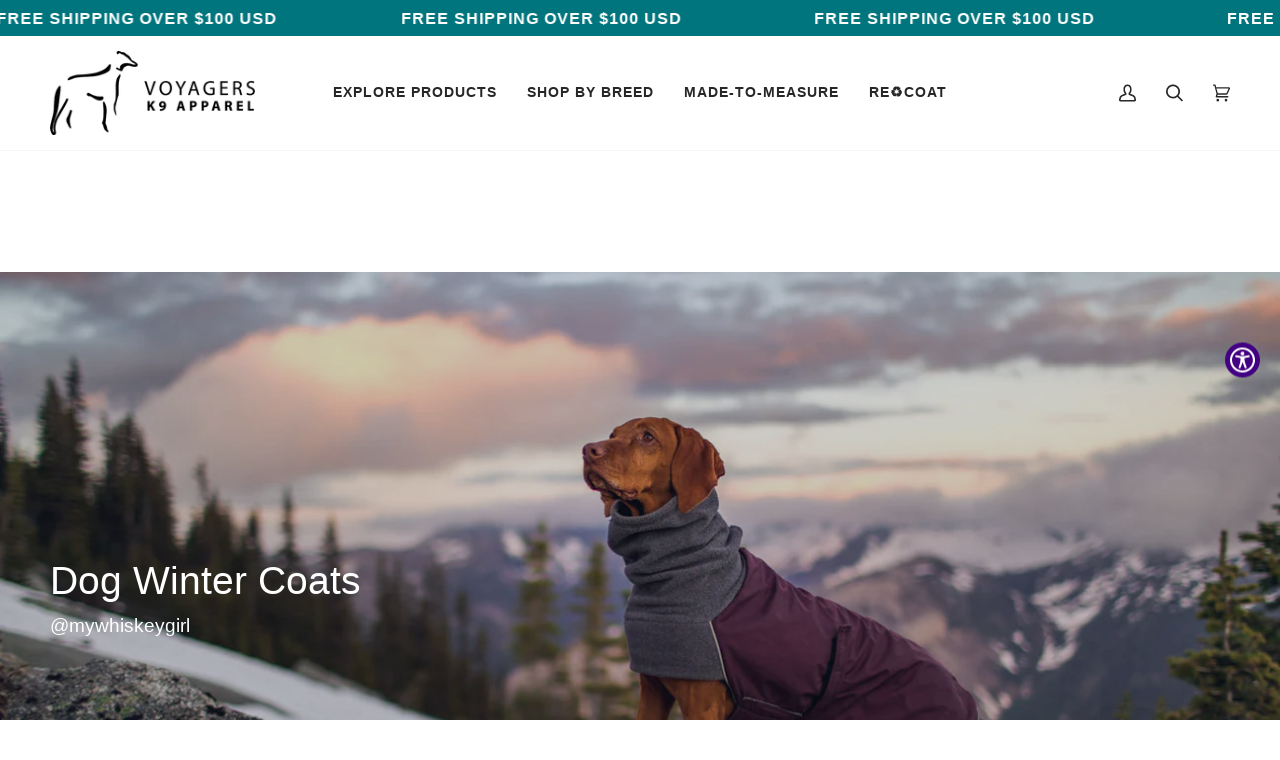

--- FILE ---
content_type: text/css
request_url: https://k9apparel.com/cdn/shop/t/73/assets/theme.css?v=182060688379206438061728403042
body_size: 88356
content:
/** Shopify CDN: Minification failed

Line 9809:8 Expected ":"
Line 9809:14 Expected ":"

**/
@charset "UTF-8";
/*! ============================================================================
  Pipeline Theme | (c) Groupthought Themes
============================================================================== */
/* ============================================================================
  This file is included for advanced development by
  Shopify Agencies.  Modified versions of the theme
  code are not supported by Shopify or Groupthought.
============================================================================== */
/*================ Chevron ================*/
/**
 * Typography
 * https://type-scale.com/
 */
:root {
  --font-1: 10px;
  --font-2: 11.33px;
  --font-3: 12px;
  --font-4: 13.14px;
  --font-5: 15.51px;
  --font-6: 17.49px;
  --font-7: 20.29px;
  --font-8: 23.54px;
  --font-9: 27.3px;
  --font-10: 31.67px;
  --font-11: 36.74px;
  --font-12: 42.62px;
  --font-13: 49.44px;
  --font-14: 57.35px;
  --font-15: 66.52px;
}
@media only screen and (min-width: 480px) and (max-width: 1099px) {
  :root {
    --font-1: 10px;
    --font-2: 11.5px;
    --font-3: 12.33px;
    --font-4: 13.7px;
    --font-5: 16px;
    --font-6: 17.95px;
    --font-7: 21.09px;
    --font-8: 24.78px;
    --font-9: 29.12px;
    --font-10: 34.21px;
    --font-11: 40.2px;
    --font-12: 47.23px;
    --font-13: 55.5px;
    --font-14: 65.21px;
    --font-15: 76.62px;
  }
}
@media only screen and (min-width: 1100px) {
  :root {
    --font-1: 10px;
    --font-2: 11.5px;
    --font-3: 12.75px;
    --font-4: 14.53px;
    --font-5: 17.69px;
    --font-6: 21.58px;
    --font-7: 26.33px;
    --font-8: 32.12px;
    --font-9: 39.19px;
    --font-10: 47.81px;
    --font-11: 58.33px;
    --font-12: 71.16px;
    --font-13: 86.82px;
    --font-14: 105.92px;
    --font-15: 129.22px;
  }
}

/*-- Flickity v3.0.0 -- */
.flickity-disabled-mobile:after {
  content: "flickity" !important;
  font-size: 0;
  line-height: 0;
  position: absolute;
  display: none;
}
@media only screen and (max-width: 767px) {
  .flickity-disabled-mobile:after {
    content: "" !important;
  }
}

.flickity-enabled {
  position: relative;
}

.flickity-enabled:focus {
  outline: none;
}

.flickity-viewport {
  overflow: hidden;
  position: relative;
  height: 100%;
  width: 100%;
}

.flickity-slider {
  position: absolute;
  left: 0;
  width: 100%;
  height: 100%;
  touch-action: pan-y;
  -webkit-user-select: none;
  -webkit-user-drag: none;
}

/* flickity-cell */
.flickity-cell {
  position: absolute !important;
  left: 0;
}

.flickity-rtl .flickity-cell {
  left: unset;
  right: 0;
}

/* fade */
.flickity-enabled.is-fade .flickity-slider > * {
  pointer-events: none;
  z-index: 0;
}

.flickity-enabled.is-fade .flickity-slider > *.is-selected {
  pointer-events: auto;
  z-index: 1;
}

/* draggable */
.flickity-enabled.is-draggable {
  -webkit-tap-highlight-color: transparent;
  -webkit-user-select: none;
  -moz-user-select: none;
  user-select: none;
}

.flickity-enabled.is-draggable .flickity-viewport {
  cursor: move;
  cursor: grab;
}

.flickity-enabled.is-draggable .flickity-viewport.is-pointer-down {
  cursor: grabbing;
}

/* ---- flickity-button ---- */
.flickity-button {
  position: absolute;
  background: hsla(0deg, 0%, 100%, 0.75);
  border: none;
  color: var(--text);
}

.flickity-button:hover {
  background: white;
  cursor: pointer;
}

.flickity-button:focus {
  outline: none;
}

.flickity-button:active {
  opacity: 0.6;
}

.flickity-button:disabled {
  opacity: 0.3;
  cursor: auto;
  /* prevent disabled button from capturing pointer up event. #716 */
  pointer-events: none;
}

.flickity-button-icon {
  fill: currentColor;
}

/* ---- previous/next buttons ---- */
.flickity-prev-next-button {
  top: 50%;
  width: 36px;
  height: 36px;
  border-radius: 50%;
  /* vertically center */
  transform: translateY(-50%);
}

.flickity-prev-next-button.previous {
  left: 10px;
}

.flickity-prev-next-button.next {
  right: 10px;
}

/* right to left */
.flickity-rtl .flickity-prev-next-button.previous {
  left: auto;
  right: 10px;
}

.flickity-rtl .flickity-prev-next-button.next {
  right: auto;
  left: 10px;
}

.flickity-prev-next-button .flickity-button-icon {
  position: absolute;
  left: 33%;
  top: 33%;
  width: 35%;
  height: 35%;
}

/* ---- page dots ---- */
.flickity-page-dots {
  position: absolute;
  width: 100%;
  bottom: -25px;
  padding: 0;
  margin: 0;
  list-style: none;
  text-align: center;
  line-height: 1;
}

.flickity-rtl .flickity-page-dots {
  direction: rtl;
}

.flickity-page-dots .dot,
.flickity-page-dots .flickity-page-dot {
  display: inline-block;
  width: 10px;
  height: 10px;
  padding: 0;
  margin: 0 8px;
  background: #333;
  border-radius: 50%;
  opacity: 0.25;
  font-size: 0;
  line-height: 0;
  cursor: pointer;
}

.flickity-page-dots .is-selected {
  opacity: 1;
}

.product__mobile--slideshow .flickity-page-dots,
.flickity-badge-dots .flickity-page-dots {
  text-align: right;
  padding: 13px;
  display: flex;
  align-items: center;
  justify-content: flex-end;
  width: auto;
  border-radius: 20px;
  overflow: hidden;
}
.product__mobile--slideshow .flickity-page-dots .flickity-page-dot,
.flickity-badge-dots .flickity-page-dots .flickity-page-dot {
  display: inline-block;
  position: relative;
  z-index: 5;
  width: 3px;
  height: 3px;
  margin: 0 5px;
  background: var(--bg);
  border-radius: 50%;
  opacity: 0.25;
  cursor: pointer;
}
.product__mobile--slideshow .flickity-page-dots .flickity-page-dot.is-selected,
.flickity-badge-dots .flickity-page-dots .flickity-page-dot.is-selected {
  opacity: 1;
}

[data-carousel] + * {
  margin-top: max(var(--gutter), 20px);
}
[data-carousel] .flickity-button {
  position: absolute;
  top: var(--buttons-top);
  width: 36px;
  height: 36px;
  border-radius: 50%;
  border: none;
  background: var(--hairline);
  color: var(--text);
  transform: translateY(-50%);
  transition: all 0.3s;
}
[data-carousel] .flickity-button svg {
  position: absolute;
  left: 33%;
  top: 33%;
  width: 35%;
  height: 35%;
  fill: currentColor;
}
[data-carousel].flickity-rtl .flickity-button.previous,
[data-carousel].flickity-rtl .flickity-button.next {
  left: auto;
  right: auto;
}
[data-carousel] .flickity-button.next,
[data-carousel].flickity-rtl .flickity-button.previous {
  right: -70px;
}
[data-carousel] .flickity-button.previous,
[data-carousel].flickity-rtl .flickity-button.next {
  left: -70px;
}
@media only screen and (max-width: 767px) {
  [data-carousel] .slide-item:first-child {
    margin-left: max(var(--outer) - var(--gutter), 0px);
  }
}
.no-js [data-carousel] {
  display: flex;
  flex-wrap: wrap;
}

.wrapper--full [data-carousel] .flickity-button,
.wrapper--none [data-carousel] .flickity-button {
  top: auto;
  bottom: 100%;
  transform: none;
}
.wrapper--full [data-carousel] .flickity-button,
.wrapper--full [data-carousel]:first-child .flickity-button,
.wrapper--none [data-carousel] .flickity-button,
.wrapper--none [data-carousel]:first-child .flickity-button {
  margin-bottom: max(var(--gutter), var(--padding-top) / 2);
}
.wrapper--full [data-carousel] .flickity-button.next,
.wrapper--full.title-center [data-carousel] .flickity-button.next,
.wrapper--full [data-carousel].flickity-rtl .flickity-button.previous,
.wrapper--full.title-center
  [data-carousel].flickity-rtl
  .flickity-button.previous,
.wrapper--none [data-carousel] .flickity-button.next,
.wrapper--none.title-center [data-carousel] .flickity-button.next,
.wrapper--none [data-carousel].flickity-rtl .flickity-button.previous,
.wrapper--none.title-center
  [data-carousel].flickity-rtl
  .flickity-button.previous {
  right: calc(var(--gutter) / 2);
  left: auto;
}
.wrapper--full [data-carousel] .flickity-button.previous,
.wrapper--full.title-center [data-carousel] .flickity-button.previous,
.wrapper--full [data-carousel].flickity-rtl .flickity-button.next,
.wrapper--full.title-center [data-carousel] .flickity-rtl .flickity-button.next,
.wrapper--full
  .grandparent
  .title-center.header__dropdown__wrapper
  [data-carousel]
  .flickity-rtl
  .flickity-button.next,
.wrapper--none [data-carousel] .flickity-button.previous,
.wrapper--none.title-center [data-carousel] .flickity-button.previous,
.wrapper--none [data-carousel].flickity-rtl .flickity-button.next,
.wrapper--none.title-center
  [data-carousel]
  .flickity-rtl
  .flickity-button.next {
  left: calc(var(--gutter) / 2);
  right: auto;
}
.wrapper--full.title-left [data-carousel] .flickity-button.next,
.wrapper--full
  .grandparent
  .title-left.header__dropdown__wrapper
  [data-carousel]
  .flickity-button.next,
.wrapper--full.title-left
  [data-carousel].flickity-rtl
  .flickity-button.previous,
.wrapper--full
  .grandparent
  .title-left.header__dropdown__wrapper
  [data-carousel].flickity-rtl
  .flickity-button.previous,
.wrapper--none.title-left [data-carousel] .flickity-button.next,
.wrapper--none.title-left
  [data-carousel].flickity-rtl
  .flickity-button.previous {
  right: calc(var(--gutter) / 2);
  left: auto;
}
.wrapper--full.title-left [data-carousel] .flickity-button.previous,
.wrapper--full
  .grandparent
  .title-left.header__dropdown__wrapper
  [data-carousel]
  .flickity-button.previous,
.wrapper--full.title-left [data-carousel].flickity-rtl .flickity-button.next,
.wrapper--full
  .grandparent
  .title-left.header__dropdown__wrapper
  [data-carousel].flickity-rtl
  .flickity-button.next,
.wrapper--none.title-left [data-carousel] .flickity-button.previous,
.wrapper--none.title-left [data-carousel].flickity-rtl .flickity-button.next {
  right: calc(46px + var(--gutter) / 2);
  left: auto;
}

.wrapper--none [data-carousel] .flickity-button.next,
.wrapper--none.title-center [data-carousel] .flickity-button.next,
[data-carousel].flickity-rtl
  .flickity-button.previous
  .wrapper--none.title-center
  [data-carousel].flickity-rtl
  .flickity-button.previous {
  right: var(--gutter);
}
.wrapper--none [data-carousel] .flickity-button.previous,
.wrapper--none.title-center [data-carousel] .flickity-button.previous,
.wrapper--none [data-carousel].flickity-rtl .flickity-button.next,
.wrapper--none.title-center [data-carousel].flickity-rtl .flickity-button.next {
  left: var(--gutter);
}
.wrapper--none.title-left [data-carousel] .flickity-button.next,
.wrapper--none.title-left
  [data-carousel].flickity-rtl
  .flickity-button.previous {
  right: var(--gutter);
  left: auto;
}
.wrapper--none.title-left [data-carousel] .flickity-button.previous,
.wrapper--none.title-left [data-carousel].flickity-rtl .flickity-button.next {
  right: calc(36px + var(--gutter));
}

.aos-initialized [data-aos][data-aos][data-aos-duration="50"],
.aos-initialized body[data-aos-duration="50"] [data-aos] {
  transition-duration: 50ms;
}
.aos-initialized [data-aos][data-aos][data-aos-delay="50"],
.aos-initialized body[data-aos-delay="50"] [data-aos] {
  transition-delay: 0s;
}
.aos-initialized [data-aos][data-aos][data-aos-delay="50"].aos-animate,
.aos-initialized body[data-aos-delay="50"] [data-aos].aos-animate {
  transition-delay: 50ms;
}
.aos-initialized [data-aos][data-aos][data-aos-duration="100"],
.aos-initialized body[data-aos-duration="100"] [data-aos] {
  transition-duration: 0.1s;
}
.aos-initialized [data-aos][data-aos][data-aos-delay="100"],
.aos-initialized body[data-aos-delay="100"] [data-aos] {
  transition-delay: 0s;
}
.aos-initialized [data-aos][data-aos][data-aos-delay="100"].aos-animate,
.aos-initialized body[data-aos-delay="100"] [data-aos].aos-animate {
  transition-delay: 0.1s;
}
.aos-initialized [data-aos][data-aos][data-aos-duration="150"],
.aos-initialized body[data-aos-duration="150"] [data-aos] {
  transition-duration: 0.15s;
}
.aos-initialized [data-aos][data-aos][data-aos-delay="150"],
.aos-initialized body[data-aos-delay="150"] [data-aos] {
  transition-delay: 0s;
}
.aos-initialized [data-aos][data-aos][data-aos-delay="150"].aos-animate,
.aos-initialized body[data-aos-delay="150"] [data-aos].aos-animate {
  transition-delay: 0.15s;
}
.aos-initialized [data-aos][data-aos][data-aos-duration="200"],
.aos-initialized body[data-aos-duration="200"] [data-aos] {
  transition-duration: 0.2s;
}
.aos-initialized [data-aos][data-aos][data-aos-delay="200"],
.aos-initialized body[data-aos-delay="200"] [data-aos] {
  transition-delay: 0s;
}
.aos-initialized [data-aos][data-aos][data-aos-delay="200"].aos-animate,
.aos-initialized body[data-aos-delay="200"] [data-aos].aos-animate {
  transition-delay: 0.2s;
}
.aos-initialized [data-aos][data-aos][data-aos-duration="250"],
.aos-initialized body[data-aos-duration="250"] [data-aos] {
  transition-duration: 0.25s;
}
.aos-initialized [data-aos][data-aos][data-aos-delay="250"],
.aos-initialized body[data-aos-delay="250"] [data-aos] {
  transition-delay: 0s;
}
.aos-initialized [data-aos][data-aos][data-aos-delay="250"].aos-animate,
.aos-initialized body[data-aos-delay="250"] [data-aos].aos-animate {
  transition-delay: 0.25s;
}
.aos-initialized [data-aos][data-aos][data-aos-duration="300"],
.aos-initialized body[data-aos-duration="300"] [data-aos] {
  transition-duration: 0.3s;
}
.aos-initialized [data-aos][data-aos][data-aos-delay="300"],
.aos-initialized body[data-aos-delay="300"] [data-aos] {
  transition-delay: 0s;
}
.aos-initialized [data-aos][data-aos][data-aos-delay="300"].aos-animate,
.aos-initialized body[data-aos-delay="300"] [data-aos].aos-animate {
  transition-delay: 0.3s;
}
.aos-initialized [data-aos][data-aos][data-aos-duration="350"],
.aos-initialized body[data-aos-duration="350"] [data-aos] {
  transition-duration: 0.35s;
}
.aos-initialized [data-aos][data-aos][data-aos-delay="350"],
.aos-initialized body[data-aos-delay="350"] [data-aos] {
  transition-delay: 0s;
}
.aos-initialized [data-aos][data-aos][data-aos-delay="350"].aos-animate,
.aos-initialized body[data-aos-delay="350"] [data-aos].aos-animate {
  transition-delay: 0.35s;
}
.aos-initialized [data-aos][data-aos][data-aos-duration="400"],
.aos-initialized body[data-aos-duration="400"] [data-aos] {
  transition-duration: 0.4s;
}
.aos-initialized [data-aos][data-aos][data-aos-delay="400"],
.aos-initialized body[data-aos-delay="400"] [data-aos] {
  transition-delay: 0s;
}
.aos-initialized [data-aos][data-aos][data-aos-delay="400"].aos-animate,
.aos-initialized body[data-aos-delay="400"] [data-aos].aos-animate {
  transition-delay: 0.4s;
}
.aos-initialized [data-aos][data-aos][data-aos-duration="450"],
.aos-initialized body[data-aos-duration="450"] [data-aos] {
  transition-duration: 0.45s;
}
.aos-initialized [data-aos][data-aos][data-aos-delay="450"],
.aos-initialized body[data-aos-delay="450"] [data-aos] {
  transition-delay: 0s;
}
.aos-initialized [data-aos][data-aos][data-aos-delay="450"].aos-animate,
.aos-initialized body[data-aos-delay="450"] [data-aos].aos-animate {
  transition-delay: 0.45s;
}
.aos-initialized [data-aos][data-aos][data-aos-duration="500"],
.aos-initialized body[data-aos-duration="500"] [data-aos] {
  transition-duration: 0.5s;
}
.aos-initialized [data-aos][data-aos][data-aos-delay="500"],
.aos-initialized body[data-aos-delay="500"] [data-aos] {
  transition-delay: 0s;
}
.aos-initialized [data-aos][data-aos][data-aos-delay="500"].aos-animate,
.aos-initialized body[data-aos-delay="500"] [data-aos].aos-animate {
  transition-delay: 0.5s;
}
.aos-initialized [data-aos][data-aos][data-aos-duration="550"],
.aos-initialized body[data-aos-duration="550"] [data-aos] {
  transition-duration: 0.55s;
}
.aos-initialized [data-aos][data-aos][data-aos-delay="550"],
.aos-initialized body[data-aos-delay="550"] [data-aos] {
  transition-delay: 0s;
}
.aos-initialized [data-aos][data-aos][data-aos-delay="550"].aos-animate,
.aos-initialized body[data-aos-delay="550"] [data-aos].aos-animate {
  transition-delay: 0.55s;
}
.aos-initialized [data-aos][data-aos][data-aos-duration="600"],
.aos-initialized body[data-aos-duration="600"] [data-aos] {
  transition-duration: 0.6s;
}
.aos-initialized [data-aos][data-aos][data-aos-delay="600"],
.aos-initialized body[data-aos-delay="600"] [data-aos] {
  transition-delay: 0s;
}
.aos-initialized [data-aos][data-aos][data-aos-delay="600"].aos-animate,
.aos-initialized body[data-aos-delay="600"] [data-aos].aos-animate {
  transition-delay: 0.6s;
}
.aos-initialized [data-aos][data-aos][data-aos-duration="650"],
.aos-initialized body[data-aos-duration="650"] [data-aos] {
  transition-duration: 0.65s;
}
.aos-initialized [data-aos][data-aos][data-aos-delay="650"],
.aos-initialized body[data-aos-delay="650"] [data-aos] {
  transition-delay: 0s;
}
.aos-initialized [data-aos][data-aos][data-aos-delay="650"].aos-animate,
.aos-initialized body[data-aos-delay="650"] [data-aos].aos-animate {
  transition-delay: 0.65s;
}
.aos-initialized [data-aos][data-aos][data-aos-duration="700"],
.aos-initialized body[data-aos-duration="700"] [data-aos] {
  transition-duration: 0.7s;
}
.aos-initialized [data-aos][data-aos][data-aos-delay="700"],
.aos-initialized body[data-aos-delay="700"] [data-aos] {
  transition-delay: 0s;
}
.aos-initialized [data-aos][data-aos][data-aos-delay="700"].aos-animate,
.aos-initialized body[data-aos-delay="700"] [data-aos].aos-animate {
  transition-delay: 0.7s;
}
.aos-initialized [data-aos][data-aos][data-aos-duration="750"],
.aos-initialized body[data-aos-duration="750"] [data-aos] {
  transition-duration: 0.75s;
}
.aos-initialized [data-aos][data-aos][data-aos-delay="750"],
.aos-initialized body[data-aos-delay="750"] [data-aos] {
  transition-delay: 0s;
}
.aos-initialized [data-aos][data-aos][data-aos-delay="750"].aos-animate,
.aos-initialized body[data-aos-delay="750"] [data-aos].aos-animate {
  transition-delay: 0.75s;
}
.aos-initialized [data-aos][data-aos][data-aos-duration="800"],
.aos-initialized body[data-aos-duration="800"] [data-aos] {
  transition-duration: 0.8s;
}
.aos-initialized [data-aos][data-aos][data-aos-delay="800"],
.aos-initialized body[data-aos-delay="800"] [data-aos] {
  transition-delay: 0s;
}
.aos-initialized [data-aos][data-aos][data-aos-delay="800"].aos-animate,
.aos-initialized body[data-aos-delay="800"] [data-aos].aos-animate {
  transition-delay: 0.8s;
}
.aos-initialized [data-aos][data-aos][data-aos-duration="850"],
.aos-initialized body[data-aos-duration="850"] [data-aos] {
  transition-duration: 0.85s;
}
.aos-initialized [data-aos][data-aos][data-aos-delay="850"],
.aos-initialized body[data-aos-delay="850"] [data-aos] {
  transition-delay: 0s;
}
.aos-initialized [data-aos][data-aos][data-aos-delay="850"].aos-animate,
.aos-initialized body[data-aos-delay="850"] [data-aos].aos-animate {
  transition-delay: 0.85s;
}
.aos-initialized [data-aos][data-aos][data-aos-duration="900"],
.aos-initialized body[data-aos-duration="900"] [data-aos] {
  transition-duration: 0.9s;
}
.aos-initialized [data-aos][data-aos][data-aos-delay="900"],
.aos-initialized body[data-aos-delay="900"] [data-aos] {
  transition-delay: 0s;
}
.aos-initialized [data-aos][data-aos][data-aos-delay="900"].aos-animate,
.aos-initialized body[data-aos-delay="900"] [data-aos].aos-animate {
  transition-delay: 0.9s;
}
.aos-initialized [data-aos][data-aos][data-aos-duration="950"],
.aos-initialized body[data-aos-duration="950"] [data-aos] {
  transition-duration: 0.95s;
}
.aos-initialized [data-aos][data-aos][data-aos-delay="950"],
.aos-initialized body[data-aos-delay="950"] [data-aos] {
  transition-delay: 0s;
}
.aos-initialized [data-aos][data-aos][data-aos-delay="950"].aos-animate,
.aos-initialized body[data-aos-delay="950"] [data-aos].aos-animate {
  transition-delay: 0.95s;
}
.aos-initialized [data-aos][data-aos][data-aos-duration="1000"],
.aos-initialized body[data-aos-duration="1000"] [data-aos] {
  transition-duration: 1s;
}
.aos-initialized [data-aos][data-aos][data-aos-delay="1000"],
.aos-initialized body[data-aos-delay="1000"] [data-aos] {
  transition-delay: 0s;
}
.aos-initialized [data-aos][data-aos][data-aos-delay="1000"].aos-animate,
.aos-initialized body[data-aos-delay="1000"] [data-aos].aos-animate {
  transition-delay: 1s;
}
.aos-initialized [data-aos][data-aos][data-aos-duration="1050"],
.aos-initialized body[data-aos-duration="1050"] [data-aos] {
  transition-duration: 1.05s;
}
.aos-initialized [data-aos][data-aos][data-aos-delay="1050"],
.aos-initialized body[data-aos-delay="1050"] [data-aos] {
  transition-delay: 0s;
}
.aos-initialized [data-aos][data-aos][data-aos-delay="1050"].aos-animate,
.aos-initialized body[data-aos-delay="1050"] [data-aos].aos-animate {
  transition-delay: 1.05s;
}
.aos-initialized [data-aos][data-aos][data-aos-duration="1100"],
.aos-initialized body[data-aos-duration="1100"] [data-aos] {
  transition-duration: 1.1s;
}
.aos-initialized [data-aos][data-aos][data-aos-delay="1100"],
.aos-initialized body[data-aos-delay="1100"] [data-aos] {
  transition-delay: 0s;
}
.aos-initialized [data-aos][data-aos][data-aos-delay="1100"].aos-animate,
.aos-initialized body[data-aos-delay="1100"] [data-aos].aos-animate {
  transition-delay: 1.1s;
}
.aos-initialized [data-aos][data-aos][data-aos-duration="1150"],
.aos-initialized body[data-aos-duration="1150"] [data-aos] {
  transition-duration: 1.15s;
}
.aos-initialized [data-aos][data-aos][data-aos-delay="1150"],
.aos-initialized body[data-aos-delay="1150"] [data-aos] {
  transition-delay: 0s;
}
.aos-initialized [data-aos][data-aos][data-aos-delay="1150"].aos-animate,
.aos-initialized body[data-aos-delay="1150"] [data-aos].aos-animate {
  transition-delay: 1.15s;
}
.aos-initialized [data-aos][data-aos][data-aos-duration="1200"],
.aos-initialized body[data-aos-duration="1200"] [data-aos] {
  transition-duration: 1.2s;
}
.aos-initialized [data-aos][data-aos][data-aos-delay="1200"],
.aos-initialized body[data-aos-delay="1200"] [data-aos] {
  transition-delay: 0s;
}
.aos-initialized [data-aos][data-aos][data-aos-delay="1200"].aos-animate,
.aos-initialized body[data-aos-delay="1200"] [data-aos].aos-animate {
  transition-delay: 1.2s;
}
.aos-initialized [data-aos][data-aos][data-aos-duration="1250"],
.aos-initialized body[data-aos-duration="1250"] [data-aos] {
  transition-duration: 1.25s;
}
.aos-initialized [data-aos][data-aos][data-aos-delay="1250"],
.aos-initialized body[data-aos-delay="1250"] [data-aos] {
  transition-delay: 0s;
}
.aos-initialized [data-aos][data-aos][data-aos-delay="1250"].aos-animate,
.aos-initialized body[data-aos-delay="1250"] [data-aos].aos-animate {
  transition-delay: 1.25s;
}
.aos-initialized [data-aos][data-aos][data-aos-duration="1300"],
.aos-initialized body[data-aos-duration="1300"] [data-aos] {
  transition-duration: 1.3s;
}
.aos-initialized [data-aos][data-aos][data-aos-delay="1300"],
.aos-initialized body[data-aos-delay="1300"] [data-aos] {
  transition-delay: 0s;
}
.aos-initialized [data-aos][data-aos][data-aos-delay="1300"].aos-animate,
.aos-initialized body[data-aos-delay="1300"] [data-aos].aos-animate {
  transition-delay: 1.3s;
}
.aos-initialized [data-aos][data-aos][data-aos-duration="1350"],
.aos-initialized body[data-aos-duration="1350"] [data-aos] {
  transition-duration: 1.35s;
}
.aos-initialized [data-aos][data-aos][data-aos-delay="1350"],
.aos-initialized body[data-aos-delay="1350"] [data-aos] {
  transition-delay: 0s;
}
.aos-initialized [data-aos][data-aos][data-aos-delay="1350"].aos-animate,
.aos-initialized body[data-aos-delay="1350"] [data-aos].aos-animate {
  transition-delay: 1.35s;
}
.aos-initialized [data-aos][data-aos][data-aos-duration="1400"],
.aos-initialized body[data-aos-duration="1400"] [data-aos] {
  transition-duration: 1.4s;
}
.aos-initialized [data-aos][data-aos][data-aos-delay="1400"],
.aos-initialized body[data-aos-delay="1400"] [data-aos] {
  transition-delay: 0s;
}
.aos-initialized [data-aos][data-aos][data-aos-delay="1400"].aos-animate,
.aos-initialized body[data-aos-delay="1400"] [data-aos].aos-animate {
  transition-delay: 1.4s;
}
.aos-initialized [data-aos][data-aos][data-aos-duration="1450"],
.aos-initialized body[data-aos-duration="1450"] [data-aos] {
  transition-duration: 1.45s;
}
.aos-initialized [data-aos][data-aos][data-aos-delay="1450"],
.aos-initialized body[data-aos-delay="1450"] [data-aos] {
  transition-delay: 0s;
}
.aos-initialized [data-aos][data-aos][data-aos-delay="1450"].aos-animate,
.aos-initialized body[data-aos-delay="1450"] [data-aos].aos-animate {
  transition-delay: 1.45s;
}
.aos-initialized [data-aos][data-aos][data-aos-duration="1500"],
.aos-initialized body[data-aos-duration="1500"] [data-aos] {
  transition-duration: 1.5s;
}
.aos-initialized [data-aos][data-aos][data-aos-delay="1500"],
.aos-initialized body[data-aos-delay="1500"] [data-aos] {
  transition-delay: 0s;
}
.aos-initialized [data-aos][data-aos][data-aos-delay="1500"].aos-animate,
.aos-initialized body[data-aos-delay="1500"] [data-aos].aos-animate {
  transition-delay: 1.5s;
}
.aos-initialized [data-aos][data-aos][data-aos-duration="1550"],
.aos-initialized body[data-aos-duration="1550"] [data-aos] {
  transition-duration: 1.55s;
}
.aos-initialized [data-aos][data-aos][data-aos-delay="1550"],
.aos-initialized body[data-aos-delay="1550"] [data-aos] {
  transition-delay: 0s;
}
.aos-initialized [data-aos][data-aos][data-aos-delay="1550"].aos-animate,
.aos-initialized body[data-aos-delay="1550"] [data-aos].aos-animate {
  transition-delay: 1.55s;
}
.aos-initialized [data-aos][data-aos][data-aos-duration="1600"],
.aos-initialized body[data-aos-duration="1600"] [data-aos] {
  transition-duration: 1.6s;
}
.aos-initialized [data-aos][data-aos][data-aos-delay="1600"],
.aos-initialized body[data-aos-delay="1600"] [data-aos] {
  transition-delay: 0s;
}
.aos-initialized [data-aos][data-aos][data-aos-delay="1600"].aos-animate,
.aos-initialized body[data-aos-delay="1600"] [data-aos].aos-animate {
  transition-delay: 1.6s;
}
.aos-initialized [data-aos][data-aos][data-aos-duration="1650"],
.aos-initialized body[data-aos-duration="1650"] [data-aos] {
  transition-duration: 1.65s;
}
.aos-initialized [data-aos][data-aos][data-aos-delay="1650"],
.aos-initialized body[data-aos-delay="1650"] [data-aos] {
  transition-delay: 0s;
}
.aos-initialized [data-aos][data-aos][data-aos-delay="1650"].aos-animate,
.aos-initialized body[data-aos-delay="1650"] [data-aos].aos-animate {
  transition-delay: 1.65s;
}
.aos-initialized [data-aos][data-aos][data-aos-duration="1700"],
.aos-initialized body[data-aos-duration="1700"] [data-aos] {
  transition-duration: 1.7s;
}
.aos-initialized [data-aos][data-aos][data-aos-delay="1700"],
.aos-initialized body[data-aos-delay="1700"] [data-aos] {
  transition-delay: 0s;
}
.aos-initialized [data-aos][data-aos][data-aos-delay="1700"].aos-animate,
.aos-initialized body[data-aos-delay="1700"] [data-aos].aos-animate {
  transition-delay: 1.7s;
}
.aos-initialized [data-aos][data-aos][data-aos-duration="1750"],
.aos-initialized body[data-aos-duration="1750"] [data-aos] {
  transition-duration: 1.75s;
}
.aos-initialized [data-aos][data-aos][data-aos-delay="1750"],
.aos-initialized body[data-aos-delay="1750"] [data-aos] {
  transition-delay: 0s;
}
.aos-initialized [data-aos][data-aos][data-aos-delay="1750"].aos-animate,
.aos-initialized body[data-aos-delay="1750"] [data-aos].aos-animate {
  transition-delay: 1.75s;
}
.aos-initialized [data-aos][data-aos][data-aos-duration="1800"],
.aos-initialized body[data-aos-duration="1800"] [data-aos] {
  transition-duration: 1.8s;
}
.aos-initialized [data-aos][data-aos][data-aos-delay="1800"],
.aos-initialized body[data-aos-delay="1800"] [data-aos] {
  transition-delay: 0s;
}
.aos-initialized [data-aos][data-aos][data-aos-delay="1800"].aos-animate,
.aos-initialized body[data-aos-delay="1800"] [data-aos].aos-animate {
  transition-delay: 1.8s;
}
.aos-initialized [data-aos][data-aos][data-aos-duration="1850"],
.aos-initialized body[data-aos-duration="1850"] [data-aos] {
  transition-duration: 1.85s;
}
.aos-initialized [data-aos][data-aos][data-aos-delay="1850"],
.aos-initialized body[data-aos-delay="1850"] [data-aos] {
  transition-delay: 0s;
}
.aos-initialized [data-aos][data-aos][data-aos-delay="1850"].aos-animate,
.aos-initialized body[data-aos-delay="1850"] [data-aos].aos-animate {
  transition-delay: 1.85s;
}
.aos-initialized [data-aos][data-aos][data-aos-duration="1900"],
.aos-initialized body[data-aos-duration="1900"] [data-aos] {
  transition-duration: 1.9s;
}
.aos-initialized [data-aos][data-aos][data-aos-delay="1900"],
.aos-initialized body[data-aos-delay="1900"] [data-aos] {
  transition-delay: 0s;
}
.aos-initialized [data-aos][data-aos][data-aos-delay="1900"].aos-animate,
.aos-initialized body[data-aos-delay="1900"] [data-aos].aos-animate {
  transition-delay: 1.9s;
}
.aos-initialized [data-aos][data-aos][data-aos-duration="1950"],
.aos-initialized body[data-aos-duration="1950"] [data-aos] {
  transition-duration: 1.95s;
}
.aos-initialized [data-aos][data-aos][data-aos-delay="1950"],
.aos-initialized body[data-aos-delay="1950"] [data-aos] {
  transition-delay: 0s;
}
.aos-initialized [data-aos][data-aos][data-aos-delay="1950"].aos-animate,
.aos-initialized body[data-aos-delay="1950"] [data-aos].aos-animate {
  transition-delay: 1.95s;
}
.aos-initialized [data-aos][data-aos][data-aos-duration="2000"],
.aos-initialized body[data-aos-duration="2000"] [data-aos] {
  transition-duration: 2s;
}
.aos-initialized [data-aos][data-aos][data-aos-delay="2000"],
.aos-initialized body[data-aos-delay="2000"] [data-aos] {
  transition-delay: 0s;
}
.aos-initialized [data-aos][data-aos][data-aos-delay="2000"].aos-animate,
.aos-initialized body[data-aos-delay="2000"] [data-aos].aos-animate {
  transition-delay: 2s;
}
.aos-initialized [data-aos][data-aos][data-aos-duration="2050"],
.aos-initialized body[data-aos-duration="2050"] [data-aos] {
  transition-duration: 2.05s;
}
.aos-initialized [data-aos][data-aos][data-aos-delay="2050"],
.aos-initialized body[data-aos-delay="2050"] [data-aos] {
  transition-delay: 0s;
}
.aos-initialized [data-aos][data-aos][data-aos-delay="2050"].aos-animate,
.aos-initialized body[data-aos-delay="2050"] [data-aos].aos-animate {
  transition-delay: 2.05s;
}
.aos-initialized [data-aos][data-aos][data-aos-duration="2100"],
.aos-initialized body[data-aos-duration="2100"] [data-aos] {
  transition-duration: 2.1s;
}
.aos-initialized [data-aos][data-aos][data-aos-delay="2100"],
.aos-initialized body[data-aos-delay="2100"] [data-aos] {
  transition-delay: 0s;
}
.aos-initialized [data-aos][data-aos][data-aos-delay="2100"].aos-animate,
.aos-initialized body[data-aos-delay="2100"] [data-aos].aos-animate {
  transition-delay: 2.1s;
}
.aos-initialized [data-aos][data-aos][data-aos-duration="2150"],
.aos-initialized body[data-aos-duration="2150"] [data-aos] {
  transition-duration: 2.15s;
}
.aos-initialized [data-aos][data-aos][data-aos-delay="2150"],
.aos-initialized body[data-aos-delay="2150"] [data-aos] {
  transition-delay: 0s;
}
.aos-initialized [data-aos][data-aos][data-aos-delay="2150"].aos-animate,
.aos-initialized body[data-aos-delay="2150"] [data-aos].aos-animate {
  transition-delay: 2.15s;
}
.aos-initialized [data-aos][data-aos][data-aos-duration="2200"],
.aos-initialized body[data-aos-duration="2200"] [data-aos] {
  transition-duration: 2.2s;
}
.aos-initialized [data-aos][data-aos][data-aos-delay="2200"],
.aos-initialized body[data-aos-delay="2200"] [data-aos] {
  transition-delay: 0s;
}
.aos-initialized [data-aos][data-aos][data-aos-delay="2200"].aos-animate,
.aos-initialized body[data-aos-delay="2200"] [data-aos].aos-animate {
  transition-delay: 2.2s;
}
.aos-initialized [data-aos][data-aos][data-aos-duration="2250"],
.aos-initialized body[data-aos-duration="2250"] [data-aos] {
  transition-duration: 2.25s;
}
.aos-initialized [data-aos][data-aos][data-aos-delay="2250"],
.aos-initialized body[data-aos-delay="2250"] [data-aos] {
  transition-delay: 0s;
}
.aos-initialized [data-aos][data-aos][data-aos-delay="2250"].aos-animate,
.aos-initialized body[data-aos-delay="2250"] [data-aos].aos-animate {
  transition-delay: 2.25s;
}
.aos-initialized [data-aos][data-aos][data-aos-duration="2300"],
.aos-initialized body[data-aos-duration="2300"] [data-aos] {
  transition-duration: 2.3s;
}
.aos-initialized [data-aos][data-aos][data-aos-delay="2300"],
.aos-initialized body[data-aos-delay="2300"] [data-aos] {
  transition-delay: 0s;
}
.aos-initialized [data-aos][data-aos][data-aos-delay="2300"].aos-animate,
.aos-initialized body[data-aos-delay="2300"] [data-aos].aos-animate {
  transition-delay: 2.3s;
}
.aos-initialized [data-aos][data-aos][data-aos-duration="2350"],
.aos-initialized body[data-aos-duration="2350"] [data-aos] {
  transition-duration: 2.35s;
}
.aos-initialized [data-aos][data-aos][data-aos-delay="2350"],
.aos-initialized body[data-aos-delay="2350"] [data-aos] {
  transition-delay: 0s;
}
.aos-initialized [data-aos][data-aos][data-aos-delay="2350"].aos-animate,
.aos-initialized body[data-aos-delay="2350"] [data-aos].aos-animate {
  transition-delay: 2.35s;
}
.aos-initialized [data-aos][data-aos][data-aos-duration="2400"],
.aos-initialized body[data-aos-duration="2400"] [data-aos] {
  transition-duration: 2.4s;
}
.aos-initialized [data-aos][data-aos][data-aos-delay="2400"],
.aos-initialized body[data-aos-delay="2400"] [data-aos] {
  transition-delay: 0s;
}
.aos-initialized [data-aos][data-aos][data-aos-delay="2400"].aos-animate,
.aos-initialized body[data-aos-delay="2400"] [data-aos].aos-animate {
  transition-delay: 2.4s;
}
.aos-initialized [data-aos][data-aos][data-aos-duration="2450"],
.aos-initialized body[data-aos-duration="2450"] [data-aos] {
  transition-duration: 2.45s;
}
.aos-initialized [data-aos][data-aos][data-aos-delay="2450"],
.aos-initialized body[data-aos-delay="2450"] [data-aos] {
  transition-delay: 0s;
}
.aos-initialized [data-aos][data-aos][data-aos-delay="2450"].aos-animate,
.aos-initialized body[data-aos-delay="2450"] [data-aos].aos-animate {
  transition-delay: 2.45s;
}
.aos-initialized [data-aos][data-aos][data-aos-duration="2500"],
.aos-initialized body[data-aos-duration="2500"] [data-aos] {
  transition-duration: 2.5s;
}
.aos-initialized [data-aos][data-aos][data-aos-delay="2500"],
.aos-initialized body[data-aos-delay="2500"] [data-aos] {
  transition-delay: 0s;
}
.aos-initialized [data-aos][data-aos][data-aos-delay="2500"].aos-animate,
.aos-initialized body[data-aos-delay="2500"] [data-aos].aos-animate {
  transition-delay: 2.5s;
}
.aos-initialized [data-aos][data-aos][data-aos-duration="2550"],
.aos-initialized body[data-aos-duration="2550"] [data-aos] {
  transition-duration: 2.55s;
}
.aos-initialized [data-aos][data-aos][data-aos-delay="2550"],
.aos-initialized body[data-aos-delay="2550"] [data-aos] {
  transition-delay: 0s;
}
.aos-initialized [data-aos][data-aos][data-aos-delay="2550"].aos-animate,
.aos-initialized body[data-aos-delay="2550"] [data-aos].aos-animate {
  transition-delay: 2.55s;
}
.aos-initialized [data-aos][data-aos][data-aos-duration="2600"],
.aos-initialized body[data-aos-duration="2600"] [data-aos] {
  transition-duration: 2.6s;
}
.aos-initialized [data-aos][data-aos][data-aos-delay="2600"],
.aos-initialized body[data-aos-delay="2600"] [data-aos] {
  transition-delay: 0s;
}
.aos-initialized [data-aos][data-aos][data-aos-delay="2600"].aos-animate,
.aos-initialized body[data-aos-delay="2600"] [data-aos].aos-animate {
  transition-delay: 2.6s;
}
.aos-initialized [data-aos][data-aos][data-aos-duration="2650"],
.aos-initialized body[data-aos-duration="2650"] [data-aos] {
  transition-duration: 2.65s;
}
.aos-initialized [data-aos][data-aos][data-aos-delay="2650"],
.aos-initialized body[data-aos-delay="2650"] [data-aos] {
  transition-delay: 0s;
}
.aos-initialized [data-aos][data-aos][data-aos-delay="2650"].aos-animate,
.aos-initialized body[data-aos-delay="2650"] [data-aos].aos-animate {
  transition-delay: 2.65s;
}
.aos-initialized [data-aos][data-aos][data-aos-duration="2700"],
.aos-initialized body[data-aos-duration="2700"] [data-aos] {
  transition-duration: 2.7s;
}
.aos-initialized [data-aos][data-aos][data-aos-delay="2700"],
.aos-initialized body[data-aos-delay="2700"] [data-aos] {
  transition-delay: 0s;
}
.aos-initialized [data-aos][data-aos][data-aos-delay="2700"].aos-animate,
.aos-initialized body[data-aos-delay="2700"] [data-aos].aos-animate {
  transition-delay: 2.7s;
}
.aos-initialized [data-aos][data-aos][data-aos-duration="2750"],
.aos-initialized body[data-aos-duration="2750"] [data-aos] {
  transition-duration: 2.75s;
}
.aos-initialized [data-aos][data-aos][data-aos-delay="2750"],
.aos-initialized body[data-aos-delay="2750"] [data-aos] {
  transition-delay: 0s;
}
.aos-initialized [data-aos][data-aos][data-aos-delay="2750"].aos-animate,
.aos-initialized body[data-aos-delay="2750"] [data-aos].aos-animate {
  transition-delay: 2.75s;
}
.aos-initialized [data-aos][data-aos][data-aos-duration="2800"],
.aos-initialized body[data-aos-duration="2800"] [data-aos] {
  transition-duration: 2.8s;
}
.aos-initialized [data-aos][data-aos][data-aos-delay="2800"],
.aos-initialized body[data-aos-delay="2800"] [data-aos] {
  transition-delay: 0s;
}
.aos-initialized [data-aos][data-aos][data-aos-delay="2800"].aos-animate,
.aos-initialized body[data-aos-delay="2800"] [data-aos].aos-animate {
  transition-delay: 2.8s;
}
.aos-initialized [data-aos][data-aos][data-aos-duration="2850"],
.aos-initialized body[data-aos-duration="2850"] [data-aos] {
  transition-duration: 2.85s;
}
.aos-initialized [data-aos][data-aos][data-aos-delay="2850"],
.aos-initialized body[data-aos-delay="2850"] [data-aos] {
  transition-delay: 0s;
}
.aos-initialized [data-aos][data-aos][data-aos-delay="2850"].aos-animate,
.aos-initialized body[data-aos-delay="2850"] [data-aos].aos-animate {
  transition-delay: 2.85s;
}
.aos-initialized [data-aos][data-aos][data-aos-duration="2900"],
.aos-initialized body[data-aos-duration="2900"] [data-aos] {
  transition-duration: 2.9s;
}
.aos-initialized [data-aos][data-aos][data-aos-delay="2900"],
.aos-initialized body[data-aos-delay="2900"] [data-aos] {
  transition-delay: 0s;
}
.aos-initialized [data-aos][data-aos][data-aos-delay="2900"].aos-animate,
.aos-initialized body[data-aos-delay="2900"] [data-aos].aos-animate {
  transition-delay: 2.9s;
}
.aos-initialized [data-aos][data-aos][data-aos-duration="2950"],
.aos-initialized body[data-aos-duration="2950"] [data-aos] {
  transition-duration: 2.95s;
}
.aos-initialized [data-aos][data-aos][data-aos-delay="2950"],
.aos-initialized body[data-aos-delay="2950"] [data-aos] {
  transition-delay: 0s;
}
.aos-initialized [data-aos][data-aos][data-aos-delay="2950"].aos-animate,
.aos-initialized body[data-aos-delay="2950"] [data-aos].aos-animate {
  transition-delay: 2.95s;
}
.aos-initialized [data-aos][data-aos][data-aos-duration="3000"],
.aos-initialized body[data-aos-duration="3000"] [data-aos] {
  transition-duration: 3s;
}
.aos-initialized [data-aos][data-aos][data-aos-delay="3000"],
.aos-initialized body[data-aos-delay="3000"] [data-aos] {
  transition-delay: 0s;
}
.aos-initialized [data-aos][data-aos][data-aos-delay="3000"].aos-animate,
.aos-initialized body[data-aos-delay="3000"] [data-aos].aos-animate {
  transition-delay: 3s;
}
.aos-initialized [data-aos][data-aos][data-aos-easing="linear"],
.aos-initialized body[data-aos-easing="linear"] [data-aos] {
  transition-timing-function: cubic-bezier(0.25, 0.25, 0.75, 0.75);
}
.aos-initialized [data-aos][data-aos][data-aos-easing="ease"],
.aos-initialized body[data-aos-easing="ease"] [data-aos] {
  transition-timing-function: ease;
}
.aos-initialized [data-aos][data-aos][data-aos-easing="ease-in"],
.aos-initialized body[data-aos-easing="ease-in"] [data-aos] {
  transition-timing-function: ease-in;
}
.aos-initialized [data-aos][data-aos][data-aos-easing="ease-out"],
.aos-initialized body[data-aos-easing="ease-out"] [data-aos] {
  transition-timing-function: ease-out;
}
.aos-initialized [data-aos][data-aos][data-aos-easing="ease-in-out"],
.aos-initialized body[data-aos-easing="ease-in-out"] [data-aos] {
  transition-timing-function: ease-in-out;
}
.aos-initialized [data-aos][data-aos][data-aos-easing="ease-in-back"],
.aos-initialized body[data-aos-easing="ease-in-back"] [data-aos] {
  transition-timing-function: cubic-bezier(0.6, -0.28, 0.735, 0.045);
}
.aos-initialized [data-aos][data-aos][data-aos-easing="ease-out-back"],
.aos-initialized body[data-aos-easing="ease-out-back"] [data-aos] {
  transition-timing-function: cubic-bezier(0.175, 0.885, 0.32, 1.275);
}
.aos-initialized [data-aos][data-aos][data-aos-easing="ease-in-out-back"],
.aos-initialized body[data-aos-easing="ease-in-out-back"] [data-aos] {
  transition-timing-function: cubic-bezier(0.68, -0.55, 0.265, 1.55);
}
.aos-initialized [data-aos][data-aos][data-aos-easing="ease-in-sine"],
.aos-initialized body[data-aos-easing="ease-in-sine"] [data-aos] {
  transition-timing-function: cubic-bezier(0.47, 0, 0.745, 0.715);
}
.aos-initialized [data-aos][data-aos][data-aos-easing="ease-out-sine"],
.aos-initialized body[data-aos-easing="ease-out-sine"] [data-aos] {
  transition-timing-function: cubic-bezier(0.39, 0.575, 0.565, 1);
}
.aos-initialized [data-aos][data-aos][data-aos-easing="ease-in-out-sine"],
.aos-initialized body[data-aos-easing="ease-in-out-sine"] [data-aos] {
  transition-timing-function: cubic-bezier(0.445, 0.05, 0.55, 0.95);
}
.aos-initialized [data-aos][data-aos][data-aos-easing="ease-in-quad"],
.aos-initialized body[data-aos-easing="ease-in-quad"] [data-aos] {
  transition-timing-function: cubic-bezier(0.55, 0.085, 0.68, 0.53);
}
.aos-initialized [data-aos][data-aos][data-aos-easing="ease-out-quad"],
.aos-initialized body[data-aos-easing="ease-out-quad"] [data-aos] {
  transition-timing-function: cubic-bezier(0.25, 0.46, 0.45, 0.94);
}
.aos-initialized [data-aos][data-aos][data-aos-easing="ease-in-out-quad"],
.aos-initialized body[data-aos-easing="ease-in-out-quad"] [data-aos] {
  transition-timing-function: cubic-bezier(0.455, 0.03, 0.515, 0.955);
}
.aos-initialized [data-aos][data-aos][data-aos-easing="ease-in-cubic"],
.aos-initialized body[data-aos-easing="ease-in-cubic"] [data-aos] {
  transition-timing-function: cubic-bezier(0.55, 0.085, 0.68, 0.53);
}
.aos-initialized [data-aos][data-aos][data-aos-easing="ease-out-cubic"],
.aos-initialized body[data-aos-easing="ease-out-cubic"] [data-aos] {
  transition-timing-function: cubic-bezier(0.25, 0.46, 0.45, 0.94);
}
.aos-initialized [data-aos][data-aos][data-aos-easing="ease-in-out-cubic"],
.aos-initialized body[data-aos-easing="ease-in-out-cubic"] [data-aos] {
  transition-timing-function: cubic-bezier(0.455, 0.03, 0.515, 0.955);
}
.aos-initialized [data-aos][data-aos][data-aos-easing="ease-in-quart"],
.aos-initialized body[data-aos-easing="ease-in-quart"] [data-aos] {
  transition-timing-function: cubic-bezier(0.55, 0.085, 0.68, 0.53);
}
.aos-initialized [data-aos][data-aos][data-aos-easing="ease-out-quart"],
.aos-initialized body[data-aos-easing="ease-out-quart"] [data-aos] {
  transition-timing-function: cubic-bezier(0.25, 0.46, 0.45, 0.94);
}
.aos-initialized [data-aos][data-aos][data-aos-easing="ease-in-out-quart"],
.aos-initialized body[data-aos-easing="ease-in-out-quart"] [data-aos] {
  transition-timing-function: cubic-bezier(0.455, 0.03, 0.515, 0.955);
}
.aos-initialized [data-aos^="fade"][data-aos^="fade"] {
  opacity: 0;
  transition-property: opacity, transform;
}
.aos-initialized [data-aos^="fade"][data-aos^="fade"].aos-animate {
  opacity: 1;
  transform: translate(0);
}
.aos-initialized [data-aos="fade-up"] {
  transform: translateY(50px);
}
.aos-initialized [data-aos="fade-down"] {
  transform: translateY(-50px);
}
.aos-initialized [data-aos="fade-right"] {
  transform: translate(-50px);
}
.aos-initialized [data-aos="fade-left"] {
  transform: translate(50px);
}
.aos-initialized [data-aos="fade-up-right"] {
  transform: translate(-50px, 50px);
}
.aos-initialized [data-aos="fade-up-left"] {
  transform: translate(50px, 50px);
}
.aos-initialized [data-aos="fade-down-right"] {
  transform: translate(-50px, -50px);
}
.aos-initialized [data-aos="fade-down-left"] {
  transform: translate(50px, -50px);
}
.aos-initialized [data-aos^="zoom"][data-aos^="zoom"] {
  opacity: 0;
  transition-property: opacity, transform;
}
.aos-initialized [data-aos^="zoom"][data-aos^="zoom"].aos-animate {
  opacity: 1;
  transform: translate(0) scale(1);
}
.aos-initialized [data-aos="zoom-in"] {
  transform: scale(0.6);
}
.aos-initialized [data-aos="zoom-in-up"] {
  transform: translateY(50px) scale(0.6);
}
.aos-initialized [data-aos="zoom-in-down"] {
  transform: translateY(-50px) scale(0.6);
}
.aos-initialized [data-aos="zoom-in-right"] {
  transform: translate(-50px) scale(0.6);
}
.aos-initialized [data-aos="zoom-in-left"] {
  transform: translate(50px) scale(0.6);
}
.aos-initialized [data-aos="zoom-out"] {
  transform: scale(1.2);
}
.aos-initialized [data-aos="zoom-out-up"] {
  transform: translateY(50px) scale(1.2);
}
.aos-initialized [data-aos="zoom-out-down"] {
  transform: translateY(-50px) scale(1.2);
}
.aos-initialized [data-aos="zoom-out-right"] {
  transform: translate(-50px) scale(1.2);
}
.aos-initialized [data-aos="zoom-out-left"] {
  transform: translate(50px) scale(1.2);
}
.aos-initialized [data-aos^="slide"][data-aos^="slide"] {
  transition-property: transform;
}
.aos-initialized [data-aos^="slide"][data-aos^="slide"].aos-animate {
  transform: translate(0);
}
.aos-initialized [data-aos="slide-up"] {
  transform: translateY(100%);
}
.aos-initialized [data-aos="slide-down"] {
  transform: translateY(-100%);
}
.aos-initialized [data-aos="slide-right"] {
  transform: translateX(-100%);
}
.aos-initialized [data-aos="slide-left"] {
  transform: translateX(100%);
}
.aos-initialized [data-aos^="flip"][data-aos^="flip"] {
  -webkit-backface-visibility: hidden;
  backface-visibility: hidden;
  transition-property: transform;
}
.aos-initialized [data-aos="flip-left"] {
  transform: perspective(2500px) rotateY(-100deg);
}
.aos-initialized [data-aos="flip-left"].aos-animate {
  transform: perspective(2500px) rotateY(0);
}
.aos-initialized [data-aos="flip-right"] {
  transform: perspective(2500px) rotateY(100deg);
}
.aos-initialized [data-aos="flip-right"].aos-animate {
  transform: perspective(2500px) rotateY(0);
}
.aos-initialized [data-aos="flip-up"] {
  transform: perspective(2500px) rotateX(-100deg);
}
.aos-initialized [data-aos="flip-up"].aos-animate {
  transform: perspective(2500px) rotateX(0);
}
.aos-initialized [data-aos="flip-down"] {
  transform: perspective(2500px) rotateX(100deg);
}
.aos-initialized [data-aos="flip-down"].aos-animate {
  transform: perspective(2500px) rotateX(0);
}
.aos-initialized [data-aos="img-in"] {
  opacity: 0;
  transform: scale(1.3);
  transition-property: transform, opacity;
}
.aos-initialized [data-aos="img-in"].aos-animate {
  opacity: 1;
  transform: scale(1);
}
.aos-initialized [data-aos="img-in-bg"] .background-size-cover {
  opacity: 0;
  transform: scale(1.12);
  transition-property: transform, opacity;
}
.aos-initialized
  [data-aos="img-in-bg"]
  .background-size-cover.aos-animate
  .background-size-cover {
  opacity: 1;
  transform: scale(1);
}
.aos-initialized [data-aos="fade"] {
  opacity: 0;
  transition-property: opacity;
}
.aos-initialized [data-aos="fade"].aos-animate {
  opacity: 1;
}
.aos-initialized [data-aos="svg-dash"] path {
  stroke-dasharray: 100;
  stroke-dashoffset: 100;
}
.aos-initialized [data-aos="svg-dash"].aos-animate path,
.aos-initialized [data-aos="svg-dash"].aos-animate ellipse,
.aos-initialized [data-aos="svg-dash"].aos-animate circle {
  animation: dash 1.5s linear forwards 1;
}
.aos-initialized [data-aos][data-aos][data-aos-order="1"] {
  --aos-delay: 0ms;
  animation-delay: 0ms;
}
.aos-initialized [data-aos][data-aos][data-aos-order="2"] {
  --aos-delay: 250ms;
  animation-delay: 250ms;
}
.aos-initialized [data-aos][data-aos][data-aos-order="3"] {
  --aos-delay: 500ms;
  animation-delay: 500ms;
}
.aos-initialized [data-aos][data-aos][data-aos-order="4"] {
  --aos-delay: 750ms;
  animation-delay: 750ms;
}
.aos-initialized [data-aos][data-aos][data-aos-order="5"] {
  --aos-delay: 1000ms;
  animation-delay: 1000ms;
}
.aos-initialized [data-aos][data-aos][data-aos-order="6"] {
  --aos-delay: 1250ms;
  animation-delay: 1250ms;
}
.aos-initialized [data-aos][data-aos][data-aos-order="7"] {
  --aos-delay: 1500ms;
  animation-delay: 1500ms;
}
.aos-initialized [data-aos][data-aos][data-aos-order="8"] {
  --aos-delay: 1750ms;
  animation-delay: 1750ms;
}
.aos-initialized [data-aos][data-aos][data-aos-order="9"] {
  --aos-delay: 2000ms;
  animation-delay: 2000ms;
}
.aos-initialized [data-aos][data-aos][data-aos-order="10"] {
  --aos-delay: 2250ms;
  animation-delay: 2250ms;
}
.aos-initialized [data-aos="hero"] {
  opacity: 0;
  will-change: transform, opacity;
}
.no-js .aos-initialized [data-aos="hero"] {
  opacity: 1;
}
.aos-initialized [data-aos="hero"].aos-animate {
  animation-name: heroFade;
  animation-duration: 1s;
  animation-fill-mode: both;
  -webkit-backface-visibility: hidden;
  backface-visibility: hidden;
}
.aos-initialized [data-aos-icon="1"] {
  animation-delay: calc(var(--aos-delay) + 0ms);
}
.aos-initialized [data-aos-icon="1"] path,
.aos-initialized [data-aos-icon="1"] ellipse,
.aos-initialized [data-aos-icon="1"] circle {
  animation-delay: calc(var(--aos-delay) + 320ms);
}
.aos-initialized [data-aos-icon="2"] {
  animation-delay: calc(var(--aos-delay) + 80ms);
}
.aos-initialized [data-aos-icon="2"] path,
.aos-initialized [data-aos-icon="2"] ellipse,
.aos-initialized [data-aos-icon="2"] circle {
  animation-delay: calc(var(--aos-delay) + 400ms);
}
.aos-initialized [data-aos-icon="3"] {
  animation-delay: calc(var(--aos-delay) + 160ms);
}
.aos-initialized [data-aos-icon="3"] path,
.aos-initialized [data-aos-icon="3"] ellipse,
.aos-initialized [data-aos-icon="3"] circle {
  animation-delay: calc(var(--aos-delay) + 480ms);
}
.aos-initialized [data-aos-icon="4"] {
  animation-delay: calc(var(--aos-delay) + 240ms);
}
.aos-initialized [data-aos-icon="4"] path,
.aos-initialized [data-aos-icon="4"] ellipse,
.aos-initialized [data-aos-icon="4"] circle {
  animation-delay: calc(var(--aos-delay) + 560ms);
}
.aos-initialized [data-aos-icon="5"] {
  animation-delay: calc(var(--aos-delay) + 320ms);
}
.aos-initialized [data-aos-icon="5"] path,
.aos-initialized [data-aos-icon="5"] ellipse,
.aos-initialized [data-aos-icon="5"] circle {
  animation-delay: calc(var(--aos-delay) + 640ms);
}
.aos-initialized [data-aos-icon="6"] {
  animation-delay: calc(var(--aos-delay) + 400ms);
}
.aos-initialized [data-aos-icon="6"] path,
.aos-initialized [data-aos-icon="6"] ellipse,
.aos-initialized [data-aos-icon="6"] circle {
  animation-delay: calc(var(--aos-delay) + 720ms);
}
.aos-initialized [data-aos-icon="7"] {
  animation-delay: calc(var(--aos-delay) + 480ms);
}
.aos-initialized [data-aos-icon="7"] path,
.aos-initialized [data-aos-icon="7"] ellipse,
.aos-initialized [data-aos-icon="7"] circle {
  animation-delay: calc(var(--aos-delay) + 800ms);
}
.aos-initialized [data-aos-icon="8"] {
  animation-delay: calc(var(--aos-delay) + 560ms);
}
.aos-initialized [data-aos-icon="8"] path,
.aos-initialized [data-aos-icon="8"] ellipse,
.aos-initialized [data-aos-icon="8"] circle {
  animation-delay: calc(var(--aos-delay) + 880ms);
}
.aos-initialized [data-aos-icon="9"] {
  animation-delay: calc(var(--aos-delay) + 640ms);
}
.aos-initialized [data-aos-icon="9"] path,
.aos-initialized [data-aos-icon="9"] ellipse,
.aos-initialized [data-aos-icon="9"] circle {
  animation-delay: calc(var(--aos-delay) + 960ms);
}
.aos-initialized [data-aos-icon="10"] {
  animation-delay: calc(var(--aos-delay) + 720ms);
}
.aos-initialized [data-aos-icon="10"] path,
.aos-initialized [data-aos-icon="10"] ellipse,
.aos-initialized [data-aos-icon="10"] circle {
  animation-delay: calc(var(--aos-delay) + 1040ms);
}
.aos-initialized [data-aos="icons"] [data-aos-icon] {
  opacity: 0;
  will-change: transform, opacity;
}
.no-js .aos-initialized [data-aos="icons"] [data-aos-icon] {
  opacity: 1;
}
.aos-initialized [data-aos="icons"] [data-aos-icon] path,
.aos-initialized [data-aos="icons"] [data-aos-icon] ellipse,
.aos-initialized [data-aos="icons"] [data-aos-icon] circle {
  stroke-dasharray: 100;
  stroke-dashoffset: 100;
}
.aos-initialized [data-aos="icons"].aos-animate [data-aos-icon] {
  animation-name: heroFade;
  animation-duration: 1s;
  animation-fill-mode: both;
  -webkit-backface-visibility: hidden;
  backface-visibility: hidden;
}
.aos-initialized [data-aos="icons"].aos-animate [data-aos-icon] path,
.aos-initialized [data-aos="icons"].aos-animate [data-aos-icon] ellipse,
.aos-initialized [data-aos="icons"].aos-animate [data-aos-icon] circle {
  animation-name: dash;
  animation-duration: 1.5s;
  animation-fill-mode: forwards;
}

@keyframes heroFade {
  from {
    opacity: 0;
    transform: translate3d(0, 15px, 0);
  }
  to {
    opacity: 1;
    transform: translate3d(0, 0, 0);
  }
}
@keyframes dash {
  from {
    stroke-dashoffset: 100;
  }
  to {
    stroke-dashoffset: 0;
  }
}
@media only screen and (max-width: 479px) {
  html.iframe [data-aos] {
    opacity: 1 !important;
    transform: none !important;
  }
}

.shopify-model-viewer-ui {
  position: relative;
  display: inline-block;
  cursor: pointer;
}

.shopify-model-viewer-ui model-viewer {
  transform: translateZ(0);
  z-index: 1;
}

.shopify-model-viewer-ui.shopify-model-viewer-ui--fullscreen model-viewer {
  position: relative;
  width: 100vw;
  height: 100vh;
}

.shopify-model-viewer-ui.shopify-model-viewer-ui--fullscreen
  .shopify-model-viewer-ui__control-icon--exit-fullscreen {
  display: block;
}

.shopify-model-viewer-ui.shopify-model-viewer-ui--fullscreen
  .shopify-model-viewer-ui__control-icon--enter-fullscreen {
  display: none;
}

.shopify-model-viewer-ui.shopify-model-viewer-ui--desktop:hover
  .shopify-model-viewer-ui__controls-area,
.shopify-model-viewer-ui.shopify-model-viewer-ui--desktop.shopify-model-viewer-ui--child-focused
  .shopify-model-viewer-ui__controls-area {
  opacity: 1;
}

.shopify-model-viewer-ui:not(.shopify-model-viewer-ui--desktop)
  .shopify-model-viewer-ui__controls-area {
  display: none;
}

.shopify-model-viewer-ui .shopify-model-viewer-ui__controls-overlay {
  position: absolute;
  width: 100%;
  height: 100%;
  top: 0;
}

.shopify-model-viewer-ui .shopify-model-viewer-ui__controls-area {
  display: flex;
  flex-direction: column;
  background: var(--COLOR-BG);
  opacity: 0;
  border: 1px solid var(--COLOR-A5);
  position: absolute;
  bottom: 10px;
  right: 10px;
  z-index: 1;
  transition: opacity 0.1s linear;
}
.shopify-model-viewer-ui .shopify-model-viewer-ui__controls-area:focus-within {
  opacity: 1;
}

.shopify-model-viewer-ui
  .shopify-model-viewer-ui__controls-area:not(
    .shopify-model-viewer-ui__controls-area--playing
  ) {
  display: none;
}

.shopify-model-viewer-ui .shopify-model-viewer-ui__button {
  color: var(--COLOR-TEXT-DARK);
  border-radius: 0;
  border: none;
  margin: 0px;
  cursor: pointer;
}

body:not(.focus-enabled)
  .shopify-model-viewer-ui
  .shopify-model-viewer-ui__button:not(.focus-enabled) {
  outline: none;
}

.shopify-model-viewer-ui .shopify-model-viewer-ui__button--control {
  padding: 0px;
  height: 44px;
  width: 44px;
  background: transparent;
  position: relative;
}

.shopify-model-viewer-ui .shopify-model-viewer-ui__button--control:hover {
  color: var(--COLOR-A50);
}

.shopify-model-viewer-ui .shopify-model-viewer-ui__button--control:active,
.shopify-model-viewer-ui
  .shopify-model-viewer-ui__button--control.focus-enabled:focus {
  color: var(--COLOR-A50);
  background: var(--COLOR-A5);
}

.shopify-model-viewer-ui
  .shopify-model-viewer-ui__button--control:not(:last-child):after {
  position: absolute;
  content: "";
  border-bottom: 1px solid var(--COLOR-A5);
  width: 28px;
  bottom: 0px;
  right: 8px;
}

.shopify-model-viewer-ui .shopify-model-viewer-ui__control-icon {
  width: 44px;
  height: 44px;
  fill: none;
}

.shopify-model-viewer-ui .shopify-model-viewer-ui__button--poster {
  background: var(--COLOR-BG);
  position: absolute;
  border: 1px solid var(--COLOR-A5);
  top: 50%;
  left: 50%;
  padding: 0;
  transform: translate3d(-50%, -50%, 0);
  height: 62px;
  width: 62px;
  z-index: 1;
}

.shopify-model-viewer-ui .shopify-model-viewer-ui__button--poster:hover,
.shopify-model-viewer-ui .shopify-model-viewer-ui__button--poster:focus {
  color: var(--COLOR-A50);
}

.shopify-model-viewer-ui .shopify-model-viewer-ui__poster-control-icon {
  width: 60px;
  height: 60px;
  z-index: 1;
  fill: none;
}

.shopify-model-viewer-ui
  .shopify-model-viewer-ui__control-icon--exit-fullscreen {
  display: none;
}

.shopify-model-viewer-ui
  .shopify-model-viewer-ui__control-icon--enter-fullscreen {
  display: block;
}

.shopify-model-viewer-ui .shopify-model-viewer-ui__spritesheet {
  display: none;
}

.shopify-model-viewer-ui .shopify-model-viewer-ui__sr-only {
  border: 0;
  clip: rect(0, 0, 0, 0);
  height: 1px;
  margin: -1px;
  overflow: hidden;
  padding: 0;
  position: absolute;
  white-space: nowrap;
  width: 1px;
}

@keyframes plyr-progress {
  to {
    background-position: 25px 0;
  }
}
@keyframes plyr-popup {
  0% {
    opacity: 0.5;
    transform: translateY(10px);
  }
  to {
    opacity: 1;
    transform: translateY(0);
  }
}
@keyframes plyr-fade-in {
  from {
    opacity: 0;
  }
  to {
    opacity: 1;
  }
}
.plyr {
  -moz-osx-font-smoothing: auto;
  -webkit-font-smoothing: subpixel-antialiased;
  direction: ltr;
  font-family: Avenir, "Avenir Next", "Helvetica Neue", "Segoe UI", Helvetica,
    Arial, sans-serif;
  font-variant-numeric: tabular-nums;
  font-weight: 500;
  line-height: 1.7;
  max-width: 100%;
  min-width: 200px;
  position: relative;
  text-shadow: none;
  transition: box-shadow 0.3s ease;
}

.plyr video,
.plyr audio {
  border-radius: inherit;
  height: auto;
  vertical-align: middle;
  width: 100%;
}

.plyr button {
  font: inherit;
  line-height: inherit;
  width: auto;
}

.plyr--full-ui {
  box-sizing: border-box;
}

.plyr--full-ui *,
.plyr--full-ui *::after,
.plyr--full-ui *::before {
  box-sizing: inherit;
}

.plyr--full-ui a,
.plyr--full-ui button,
.plyr--full-ui input,
.plyr--full-ui label {
  touch-action: manipulation;
}

.plyr__badge {
  background: #4a5764;
  border-radius: 2px;
  color: #fff;
  font-size: 9px;
  line-height: 1;
  padding: 3px 4px;
}

.plyr--full-ui ::-webkit-media-text-track-container {
  display: none;
}

.plyr__captions {
  animation: plyr-fade-in 0.3s ease;
  bottom: 0;
  color: #fff;
  display: none;
  font-size: 14px;
  left: 0;
  padding: 10px;
  position: absolute;
  text-align: center;
  transition: transform 0.4s ease-in-out;
  width: 100%;
}

.plyr__captions .plyr__caption {
  background-color: rgba(0, 0, 0, 0.8);
  border-radius: 2px;
  -webkit-box-decoration-break: clone;
  box-decoration-break: clone;
  line-height: 185%;
  padding: 0.2em 0.5em;
  white-space: pre-wrap;
}

.plyr__captions .plyr__caption div {
  display: inline;
}

.plyr__captions span:empty {
  display: none;
}

@media (min-width: 480px) {
  .plyr__captions {
    font-size: 16px;
    padding: 20px;
  }
}
@media (min-width: 750px) {
  .plyr__captions {
    font-size: 18px;
  }
}
.plyr--captions-active .plyr__captions {
  display: block;
}

.plyr:not(.plyr--hide-controls) .plyr__controls:not(:empty) ~ .plyr__captions {
  transform: translateY(-40px);
}

.plyr__control {
  border: 0;
  border-radius: 0;
  color: inherit;
  cursor: pointer;
  flex-shrink: 0;
  overflow: visible;
  padding: 0;
  position: relative;
  transition: all 0.3s ease;
}

.plyr__control:not(.plyr__control--overlaid) {
  background-color: transparent;
}

.plyr__control svg {
  display: block;
  fill: currentColor;
  height: 44px;
  pointer-events: none;
  width: 44px;
}

.plyr__control:focus:not(.plyr__tab-focus) {
  outline: 0;
}

a.plyr__control {
  text-decoration: none;
}

a.plyr__control::after,
a.plyr__control::before {
  display: none;
}

.plyr__control:not(.plyr__control--pressed) .icon--pressed,
.plyr__control.plyr__control--pressed .icon--not-pressed,
.plyr__control:not(.plyr__control--pressed) .label--pressed,
.plyr__control.plyr__control--pressed .label--not-pressed {
  display: none;
}

.plyr--video .plyr__control:not(.plyr__control--overlaid).plyr__tab-focus svg,
.plyr--video .plyr__control:not(.plyr__control--overlaid):hover svg,
.plyr--video
  .plyr__control:not(.plyr__control--overlaid)[aria-expanded="true"]
  svg,
.plyr--audio .plyr__control.plyr__tab-focus svg,
.plyr--audio .plyr__control:hover svg,
.plyr--audio .plyr__control[aria-expanded="true"] svg {
  stroke: currentColor;
  stroke-width: 0;
}

.plyr__control--overlaid {
  background-color: inherit;
  border: 1px solid rgba(0, 0, 0, 0.05);
  border-radius: 0;
  color: currentColor;
  display: none;
  left: 50%;
  padding: 4px;
  position: absolute;
  top: 50%;
  transform: translate(-50%, -50%);
  z-index: 2;
  opacity: 0;
  visibility: hidden;
}

.plyr__control--overlaid svg {
  height: 52px;
  width: 52px;
  fill: transparent;
  position: relative;
}

.plyr__control--overlaid.plyr__tab-focus,
.plyr__control--overlaid:hover {
  color: rgba(58, 58, 58, 0.55);
}

.plyr--stopped .plyr__control--overlaid {
  opacity: 1;
  visibility: visible;
}

.plyr--full-ui.plyr--video .plyr__control--overlaid {
  display: block;
}

.plyr--full-ui ::-webkit-media-controls {
  display: none;
}

.plyr__controls {
  align-items: center;
  display: flex;
  justify-content: flex-end;
  text-align: center;
}

.plyr__controls .plyr__progress__container {
  flex: 1;
  min-width: 0;
}

.plyr__controls .plyr__controls__item:first-child {
  margin-left: 0;
  margin-right: auto;
}

.plyr__controls .plyr__controls__item.plyr__progress__container {
  padding-left: 2.5px;
}

.plyr__controls .plyr__controls__item.plyr__time {
  padding: 0 5px;
}

.plyr__controls .plyr__controls__item.plyr__progress__container:first-child,
.plyr__controls .plyr__controls__item.plyr__time:first-child,
.plyr__controls .plyr__controls__item.plyr__time + .plyr__time {
  padding-left: 0;
}

.plyr__controls .plyr__controls__item.plyr__volume:first-child {
  padding-right: 0;
}

.plyr__controls:empty {
  display: none;
}

.plyr--audio .plyr__controls {
  background-color: inherit;
  border-radius: inherit;
  color: #3a3a3a;
  padding: 10px;
}

.plyr--video .plyr__controls {
  background-color: inherit;
  border: 1px solid rgba(58, 58, 58, 0.05);
  border-radius: 0;
  bottom: 0;
  color: currentColor;
  left: 0;
  margin-bottom: 10px;
  margin-left: 10px;
  margin-right: 10px;
  opacity: 0.9;
  padding: 0;
  position: absolute;
  right: 0;
  transition: opacity 0.3s ease-in-out, transform 0.3s ease-in-out;
  z-index: 3;
}

@media screen and (-ms-high-contrast: active) {
  .plyr--video .plyr__controls {
    background-color: window;
  }
}
.plyr--video.plyr--hide-controls .plyr__controls {
  opacity: 0;
  pointer-events: none;
  transform: translateY(100%);
}

.plyr [data-plyr="captions"],
.plyr [data-plyr="pip"],
.plyr [data-plyr="airplay"],
.plyr [data-plyr="fullscreen"] {
  display: none;
}

.plyr--captions-enabled [data-plyr="captions"],
.plyr--pip-supported [data-plyr="pip"],
.plyr--airplay-supported [data-plyr="airplay"],
.plyr--fullscreen-enabled [data-plyr="fullscreen"] {
  display: inline-block;
}

.plyr__menu {
  display: flex;
  position: relative;
}

.plyr__menu .plyr__control svg {
  transition: transform 0.3s ease;
}

.plyr__menu .plyr__control[aria-expanded="true"] svg {
  transform: rotate(90deg);
}

.plyr__menu .plyr__control[aria-expanded="true"] .plyr__tooltip {
  display: none;
}

.plyr__menu__container {
  animation: plyr-popup 0.2s ease;
  background-color: #3a3a3a;
  border-radius: 4px;
  bottom: 100%;
  box-shadow: 0 1px 2px rgba(0, 0, 0, 0.15);
  color: #fff;
  font-size: 16px;
  margin-bottom: 10px;
  position: absolute;
  right: -3px;
  text-align: left;
  white-space: nowrap;
  z-index: 3;
}

.plyr__menu__container > div {
  overflow: hidden;
  transition: height 0.35s cubic-bezier(0.4, 0, 0.2, 1),
    width 0.35s cubic-bezier(0.4, 0, 0.2, 1);
}

.plyr__menu__container::after {
  border: 4px solid transparent;
  border-top-color: #3a3a3a;
  content: "";
  height: 0;
  position: absolute;
  right: 15px;
  top: 100%;
  width: 0;
}

.plyr__menu__container [role="menu"] {
  padding: 7px;
}

.plyr__menu__container [role="menuitem"],
.plyr__menu__container [role="menuitemradio"] {
  margin-top: 2px;
}

.plyr__menu__container [role="menuitem"]:first-child,
.plyr__menu__container [role="menuitemradio"]:first-child {
  margin-top: 0;
}

.plyr__menu__container .plyr__control {
  align-items: center;
  color: #fff;
  display: flex;
  font-size: 14px;
  padding: 4px 11px;
  -webkit-user-select: none;
  -moz-user-select: none;
  user-select: none;
  width: 100%;
}

.plyr__menu__container .plyr__control > span {
  align-items: inherit;
  display: flex;
  width: 100%;
}

.plyr__menu__container .plyr__control::after {
  border: 4px solid transparent;
  content: "";
  position: absolute;
  top: 50%;
  transform: translateY(-50%);
}

.plyr__menu__container .plyr__control--forward {
  padding-right: 29px;
}

.plyr__menu__container .plyr__control--forward::after {
  border-left-color: currentColor;
  right: 5px;
}

.plyr__menu__container .plyr__control--forward.plyr__tab-focus::after,
.plyr__menu__container .plyr__control--forward:hover::after {
  border-left-color: currentColor;
}

.plyr__menu__container .plyr__control--back {
  font-weight: 500;
  margin: 7px;
  margin-bottom: 3px;
  padding-left: 29px;
  position: relative;
  width: calc(100% - 14px);
}

.plyr__menu__container .plyr__control--back::after {
  border-right-color: currentColor;
  left: 7px;
}

.plyr__menu__container .plyr__control--back::before {
  background: #c1c9d1;
  box-shadow: 0 1px 0 #fff;
  content: "";
  height: 1px;
  left: 0;
  margin-top: 4px;
  overflow: hidden;
  position: absolute;
  right: 0;
  top: 100%;
}

.plyr__menu__container .plyr__control--back.plyr__tab-focus::after,
.plyr__menu__container .plyr__control--back:hover::after {
  border-right-color: currentColor;
}

.plyr__menu__container .plyr__control.plyr__tab-focus,
.plyr__menu__container .plyr__control:hover,
.plyr__menu__container .plyr__control[aria-expanded="true"] {
  background-color: #fff;
  color: #3a3a3a;
}

.plyr__menu__container .plyr__control[role="menuitemradio"] {
  padding-left: 7px;
}

.plyr__menu__container .plyr__control[role="menuitemradio"]::before,
.plyr__menu__container .plyr__control[role="menuitemradio"]::after {
  border-radius: 100%;
}

.plyr__menu__container .plyr__control[role="menuitemradio"]::before {
  background: rgba(0, 0, 0, 0.1);
  content: "";
  display: block;
  flex-shrink: 0;
  height: 16px;
  margin-right: 10px;
  transition: all 0.3s ease;
  width: 16px;
}

.plyr__menu__container .plyr__control[role="menuitemradio"]::after {
  background: #fff;
  border: 0;
  height: 6px;
  left: 12px;
  opacity: 0;
  top: 50%;
  transform: translateY(-50%) scale(0);
  transition: transform 0.3s ease, opacity 0.3s ease;
  width: 6px;
}

.plyr__menu__container
  .plyr__control[role="menuitemradio"][aria-checked="true"]::before {
  background: #3a3a3a;
}

.plyr__menu__container
  .plyr__control[role="menuitemradio"][aria-checked="true"]::after {
  opacity: 1;
  transform: translateY(-50%) scale(1);
}

.plyr__menu__container
  .plyr__control[role="menuitemradio"].plyr__tab-focus::before,
.plyr__menu__container .plyr__control[role="menuitemradio"]:hover::before {
  background: rgba(0, 0, 0, 0.1);
}

.plyr__menu__container .plyr__menu__value {
  align-items: center;
  display: flex;
  margin-left: auto;
  margin-right: -5px;
  overflow: hidden;
  padding-left: 25px;
  pointer-events: none;
}

.plyr--full-ui input[type="range"] {
  -webkit-appearance: none;
  /* stylelint-disable-line */
  background: transparent;
  border: 0;
  border-radius: 26px;
  color: inherit;
  display: block;
  height: 19px;
  margin: 0;
  padding: 0;
  transition: box-shadow 0.3s ease;
  width: 100%;
}

.plyr--full-ui input[type="range"]::-webkit-slider-runnable-track {
  background-color: transparent;
  border: 0;
  border-radius: 1px;
  height: 2px;
  -webkit-transition: box-shadow 0.3s ease;
  transition: box-shadow 0.3s ease;
  -webkit-user-select: none;
  user-select: none;
  background-image: linear-gradient(
    to right,
    currentColor var(--value, 0%),
    rgba(58, 58, 58, 0.6) var(--value, 0%)
  );
}

.plyr--full-ui input[type="range"]::-webkit-slider-thumb {
  background-color: currentColor;
  border: 0;
  border-radius: 50%;
  box-shadow: 2px 0 0 0 #fff;
  height: 13px;
  margin-top: -5px;
  position: relative;
  -webkit-transition: all 0.2s ease;
  transition: all 0.2s ease;
  width: 13px;
  -webkit-appearance: none;
  /* stylelint-disable-line */
}

@media screen and (-ms-high-contrast: active) {
  .plyr--full-ui input[type="range"]::-webkit-slider-thumb {
    background-color: windowText;
  }
}
.plyr--full-ui input[type="range"]::-moz-range-track {
  background-color: transparent;
  border: 0;
  border-radius: 1px;
  height: 2px;
  -moz-transition: box-shadow 0.3s ease;
  transition: box-shadow 0.3s ease;
  -moz-user-select: none;
  user-select: none;
  background-color: rgba(58, 58, 58, 0.6);
}

.plyr--full-ui input[type="range"]::-moz-range-thumb {
  background-color: currentColor;
  border: 0;
  border-radius: 50%;
  box-shadow: 2px 0 0 0 #fff;
  height: 13px;
  margin-top: -5px;
  position: relative;
  -moz-transition: all 0.2s ease;
  transition: all 0.2s ease;
  width: 13px;
}

@media screen and (-ms-high-contrast: active) {
  .plyr--full-ui input[type="range"]::-moz-range-thumb {
    background-color: windowText;
  }
}
.plyr--full-ui input[type="range"]::-moz-range-progress {
  background-color: currentColor;
  border-radius: 1px;
  height: 2px;
}

.plyr--full-ui input[type="range"]::-ms-track {
  background-color: transparent;
  border: 0;
  border-radius: 1px;
  height: 2px;
  -ms-transition: box-shadow 0.3s ease;
  transition: box-shadow 0.3s ease;
  user-select: none;
  color: transparent;
}

.plyr--full-ui input[type="range"]::-ms-fill-upper {
  background-color: transparent;
  border: 0;
  border-radius: 1px;
  height: 2px;
  -ms-transition: box-shadow 0.3s ease;
  transition: box-shadow 0.3s ease;
  user-select: none;
  background-color: currentColor;
  opacity: 0.6;
}

@media screen and (-ms-high-contrast: active) {
  .plyr--full-ui input[type="range"]::-ms-fill-upper {
    background-color: windowText;
  }
}
.plyr--full-ui input[type="range"]::-ms-fill-lower {
  background-color: transparent;
  border: 0;
  border-radius: 1px;
  height: 2px;
  -ms-transition: box-shadow 0.3s ease;
  transition: box-shadow 0.3s ease;
  user-select: none;
  background-color: currentColor;
}

@media screen and (-ms-high-contrast: active) {
  .plyr--full-ui input[type="range"]::-ms-fill-lower {
    background-color: windowText;
  }
}
.plyr--full-ui input[type="range"]::-ms-thumb {
  background-color: currentColor;
  border: 0;
  border-radius: 50%;
  box-shadow: 2px 0 0 0 #fff;
  height: 13px;
  margin-top: -5px;
  position: relative;
  -ms-transition: all 0.2s ease;
  transition: all 0.2s ease;
  width: 13px;
  margin-top: 1px;
}

@media screen and (-ms-high-contrast: active) {
  .plyr--full-ui input[type="range"]::-ms-thumb {
    background-color: windowText;
  }
}
.plyr--full-ui input[type="range"]::-ms-tooltip {
  display: none;
}

.plyr--full-ui input[type="range"]:focus:not(.plyr__tab-focus) {
  outline: 0;
}

.plyr--full-ui input[type="range"]::-moz-focus-outer {
  border: 0;
}

.plyr--full-ui
  input[type="range"].plyr__tab-focus::-webkit-slider-runnable-track {
  box-shadow: 0 0 0 4px rgba(58, 58, 58, 0.25);
}

.plyr--full-ui input[type="range"].plyr__tab-focus::-moz-range-track {
  box-shadow: 0 0 0 4px rgba(58, 58, 58, 0.25);
}

.plyr--full-ui input[type="range"].plyr__tab-focus::-ms-track {
  box-shadow: 0 0 0 4px rgba(58, 58, 58, 0.25);
}

.plyr--full-ui input[type="range"].plyr__tab-focus::-webkit-slider-thumb {
  box-shadow: none;
}

.plyr--full-ui input[type="range"].plyr__tab-focus::-moz-range-thumb {
  box-shadow: none;
}

.plyr--full-ui input[type="range"].plyr__tab-focus::-ms-thumb {
  box-shadow: none;
}

.plyr--full-ui input[type="range"]:active::-webkit-slider-thumb {
  box-shadow: 0 0 0 3px rgba(58, 58, 58, 0.25);
}

.plyr--full-ui input[type="range"]:active::-moz-range-thumb {
  box-shadow: 0 0 0 3px rgba(58, 58, 58, 0.25);
}

.plyr--full-ui input[type="range"]:active::-ms-thumb {
  box-shadow: 0 0 0 3px rgba(58, 58, 58, 0.25);
}

.plyr__poster {
  background-color: #000;
  background-position: 50% 50%;
  background-repeat: no-repeat;
  background-size: contain;
  height: 100%;
  left: 0;
  opacity: 0;
  position: absolute;
  top: 0;
  transition: opacity 0.2s ease;
  width: 100%;
  z-index: 1;
}

.plyr--stopped.plyr__poster-enabled .plyr__poster {
  opacity: 1;
}

.plyr__time {
  font-size: 14px;
}

.plyr__time + .plyr__time::before {
  content: "⁄";
  margin-right: 10px;
}

@media (max-width: 749px) {
  .plyr__time + .plyr__time {
    display: none;
  }
}
.plyr--video .plyr__time {
  text-shadow: 0 1px 1px rgba(0, 0, 0, 0.15);
}

.plyr__tooltip {
  background-color: #3a3a3a;
  bottom: 100%;
  color: #fff;
  font-size: 14px;
  font-weight: 500;
  left: 50%;
  line-height: 1.3;
  opacity: 0;
  padding: 5px 15px;
  pointer-events: none;
  position: absolute;
  transform: translate(-50%, 10px);
  transition: transform 0.2s 0.1s ease, opacity 0.2s 0.1s ease;
  white-space: nowrap;
  z-index: 2;
}

.plyr__tooltip::before {
  border-left: 4px solid transparent;
  border-right: 4px solid transparent;
  border-top: 4px solid #3a3a3a;
  bottom: -4px;
  content: "";
  height: 0;
  left: 50%;
  position: absolute;
  transform: translateX(-50%);
  width: 0;
  z-index: 2;
}

.plyr .plyr__control:hover .plyr__tooltip,
.plyr .plyr__control.plyr__tab-focus .plyr__tooltip,
.plyr__tooltip--visible {
  opacity: 1;
  transform: translate(-50%, -24px);
}

.plyr__controls > .plyr__control[data-plyr="mute"]:hover .plyr__tooltip,
.plyr__controls
  > .plyr__control[data-plyr="mute"].plyr__tab-focus
  .plyr__tooltip,
.plyr__controls > .plyr__control[data-plyr="mute"] .plyr__tooltip--visible {
  transform: translate(-50%, -11px);
}

.plyr .plyr__control:hover .plyr__tooltip {
  z-index: 3;
}

.plyr__controls > .plyr__control:first-child .plyr__tooltip,
.plyr__controls > .plyr__control:first-child + .plyr__control .plyr__tooltip {
  left: 0;
  transform: translate(0, 10px) scale(0.8);
  transform-origin: 0 100%;
}

.plyr__controls > .plyr__control:first-child .plyr__tooltip::before,
.plyr__controls
  > .plyr__control:first-child
  + .plyr__control
  .plyr__tooltip::before {
  left: 29px;
}

.plyr__controls > .plyr__control:last-child .plyr__tooltip {
  left: auto;
  right: 0;
  transform: translate(0, 10px);
  transform-origin: 100% 100%;
}

.plyr__controls > .plyr__control:last-child .plyr__tooltip::before {
  left: auto;
  right: 29px;
  transform: translateX(50%);
}

.plyr__controls > .plyr__control:first-child:hover .plyr__tooltip,
.plyr__controls > .plyr__control:first-child.plyr__tab-focus .plyr__tooltip,
.plyr__controls > .plyr__control:first-child .plyr__tooltip--visible,
.plyr__controls
  > .plyr__control:first-child
  + .plyr__control:hover
  .plyr__tooltip,
.plyr__controls
  > .plyr__control:first-child
  + .plyr__control.plyr__tab-focus
  .plyr__tooltip,
.plyr__controls
  > .plyr__control:first-child
  + .plyr__control
  .plyr__tooltip--visible,
.plyr__controls > .plyr__control:last-child:hover .plyr__tooltip,
.plyr__controls > .plyr__control:last-child.plyr__tab-focus .plyr__tooltip,
.plyr__controls > .plyr__control:last-child .plyr__tooltip--visible {
  transform: translate(0, -11px);
}

.plyr--video {
  background-color: #fff;
  color: #3a3a3a;
  overflow: hidden;
}

.plyr--video.plyr--menu-open {
  overflow: visible;
}

.plyr__video-wrapper {
  background-color: #000;
  border-radius: inherit;
  overflow: hidden;
  position: relative;
  z-index: 0;
}

.plyr__video-embed,
.plyr__video-wrapper--fixed-ratio {
  height: 0;
  padding-bottom: 56.25%;
}

.plyr__video-embed iframe,
.plyr__video-wrapper--fixed-ratio video {
  border: 0;
  height: 100%;
  left: 0;
  position: absolute;
  top: 0;
  -webkit-user-select: none;
  -moz-user-select: none;
  user-select: none;
  width: 100%;
}

.plyr__progress {
  left: 6.5px;
  margin-right: 15px;
  position: relative;
}

.plyr__progress input[type="range"],
.plyr__progress__buffer {
  margin-left: -6.5px;
  margin-right: -6.5px;
  max-width: calc(100% + 13px);
  width: calc(100% + 13px);
}

.plyr__progress input[type="range"] {
  position: relative;
  z-index: 2;
}

.plyr__progress .plyr__tooltip {
  font-size: 14px;
  left: 0;
}

.plyr__progress__buffer {
  -webkit-appearance: none;
  /* stylelint-disable-line */
  background-color: transparent;
  border: 0;
  border-radius: 100px;
  color: transparent;
  height: 2px;
  left: 0;
  margin-top: -1px;
  padding: 0;
  position: absolute;
  top: 50%;
}

.plyr__progress__buffer::-webkit-progress-bar {
  background-color: transparent;
}

.plyr__progress__buffer::-webkit-progress-value {
  background-color: currentColor;
  border-radius: 100px;
  min-width: 2px;
  -webkit-transition: width 0.2s ease;
  transition: width 0.2s ease;
}

.plyr__progress__buffer::-moz-progress-bar {
  background-color: currentColor;
  border-radius: 100px;
  min-width: 2px;
  -moz-transition: width 0.2s ease;
  transition: width 0.2s ease;
}

.plyr__progress__buffer::-ms-fill {
  border-radius: 100px;
  -ms-transition: width 0.2s ease;
  transition: width 0.2s ease;
}

.plyr--audio .plyr__progress__buffer {
  color: rgba(193, 201, 209, 0.66);
}

.plyr--loading .plyr__progress__buffer {
  animation: plyr-progress 1s linear infinite;
  background-image: linear-gradient(
    -45deg,
    rgba(58, 58, 58, 0.6) 25%,
    transparent 25%,
    transparent 50%,
    rgba(58, 58, 58, 0.6) 50%,
    rgba(58, 58, 58, 0.6) 75%,
    transparent 75%,
    transparent
  );
  background-repeat: repeat-x;
  background-size: 25px 25px;
  color: transparent;
}

.plyr--audio.plyr--loading .plyr__progress__buffer {
  background-color: rgba(193, 201, 209, 0.66);
}

.plyr--full-ui .plyr__volume {
  background-color: currentColor;
  bottom: 105px;
  height: 40px;
  opacity: 0;
  padding: 10px 15px;
  position: absolute;
  right: -4px;
  transform: rotate(270deg);
  transition: visibility 0.4s linear 0.4s, opacity 0.4s linear 0.3s;
  width: 140px;
}

.plyr--full-ui .plyr__volume::before {
  border-left: 4px solid transparent;
  border-right: 4px solid transparent;
  border-top: 4px solid currentColor;
  bottom: 18px;
  content: "";
  left: -6px;
  position: absolute;
  transform: rotate(90deg);
  z-index: 2;
}

.plyr--full-ui .plyr__volume.plyr__volume--is-visible {
  opacity: 1;
  transition: visibility 0.4s linear, opacity 0.4s linear;
}

.plyr--audio .plyr--full-ui .plyr__volume {
  bottom: 125px;
  right: -37px;
}

.plyr--full-ui .plyr__volume:hover {
  opacity: 1;
  visibility: visible;
}

.plyr--full-ui .plyr__volume input[type="range"] {
  color: #fff;
  margin: 0 auto;
}

.plyr--full-ui
  .plyr__volume
  input[type="range"]::-webkit-slider-runnable-track {
  background-image: linear-gradient(
    to right,
    currentColor var(--value, 0),
    rgba(255, 255, 255, 0.6) var(--value, 0)
  );
}

.plyr--full-ui .plyr__volume input[type="range"]::-webkit-slider-thumb {
  box-shadow: 2px 0 0 0 #3a3a3a;
}

.plyr--full-ui .plyr__volume input[type="range"]::-moz-range-track {
  background-color: rgba(255, 255, 255, 0.6);
}

.plyr--full-ui .plyr__volume input[type="range"]::-moz-range-thumb {
  box-shadow: 2px 0 0 0 #3a3a3a;
}

.plyr--full-ui .plyr__volume input[type="range"]::-ms-fill-upper {
  background-color: rgba(255, 255, 255, 0.6);
}

.plyr--full-ui .plyr__volume input[type="range"]::-ms-thumb {
  box-shadow: 2px 0 0 0 #3a3a3a;
}

.plyr--full-ui
  .plyr__volume
  input[type="range"].plyr__tab-focus::-webkit-slider-runnable-track {
  box-shadow: 0 0 0 4px rgba(255, 255, 255, 0.25);
}

.plyr--full-ui
  .plyr__volume
  input[type="range"].plyr__tab-focus::-moz-range-track {
  box-shadow: 0 0 0 4px rgba(255, 255, 255, 0.25);
}

.plyr--full-ui .plyr__volume input[type="range"].plyr__tab-focus::-ms-track {
  box-shadow: 0 0 0 4px rgba(255, 255, 255, 0.25);
}

.plyr--full-ui
  .plyr__volume
  input[type="range"].plyr__tab-focus::-webkit-slider-thumb {
  box-shadow: none;
}

.plyr--full-ui
  .plyr__volume
  input[type="range"].plyr__tab-focus::-moz-range-thumb {
  box-shadow: none;
}

.plyr--full-ui .plyr__volume input[type="range"].plyr__tab-focus::-ms-thumb {
  box-shadow: none;
}

.plyr--full-ui .plyr__volume input[type="range"]:active::-webkit-slider-thumb {
  box-shadow: 0 0 0 3px rgba(255, 255, 255, 0.25);
}

.plyr--full-ui .plyr__volume input[type="range"]:active::-moz-range-thumb {
  box-shadow: 0 0 0 3px rgba(255, 255, 255, 0.25);
}

.plyr--full-ui .plyr__volume input[type="range"]:active::-ms-thumb {
  box-shadow: 0 0 0 3px rgba(255, 255, 255, 0.25);
}

@media (min-width: 480px) {
  .plyr--full-ui .plyr__volume input[type="range"] {
    max-width: 90px;
  }
}
@media (min-width: 750px) {
  .plyr--full-ui .plyr__volume input[type="range"] {
    max-width: 110px;
  }
}
.plyr--is-android .plyr__volume,
.plyr--is-ios .plyr__volume,
.plyr--is-mac.plyr--is-touch .plyr__volume {
  display: none !important;
}

.plyr__control[data-plyr="mute"]:hover + .plyr__volume {
  opacity: 1;
  transition: visibility 0.4s linear, opacity 0.4s linear;
}

.plyr:-webkit-full-screen {
  border-radius: 0 !important;
  height: 100%;
  margin: 0;
  width: 100%;
}

.plyr:fullscreen {
  border-radius: 0 !important;
  height: 100%;
  margin: 0;
  width: 100%;
}

.plyr:-webkit-full-screen video {
  height: 100%;
}

.plyr:fullscreen video {
  height: 100%;
}

.plyr:-webkit-full-screen .plyr__video-wrapper {
  height: 100%;
  position: static;
}

.plyr:fullscreen .plyr__video-wrapper {
  height: 100%;
  position: static;
}

.plyr:-webkit-full-screen .plyr__control .icon--exit-fullscreen {
  display: block;
}

.plyr:fullscreen .plyr__control .icon--exit-fullscreen {
  display: block;
}

.plyr:-webkit-full-screen .plyr__control .icon--exit-fullscreen + svg {
  display: none;
}

.plyr:fullscreen .plyr__control .icon--exit-fullscreen + svg {
  display: none;
}

.plyr:-webkit-full-screen.plyr--hide-controls {
  cursor: none;
}

.plyr:fullscreen.plyr--hide-controls {
  cursor: none;
}

@media (min-width: 1100px) {
  .plyr:-webkit-full-screen .plyr__captions {
    font-size: 21px;
  }
  .plyr:fullscreen .plyr__captions {
    font-size: 21px;
  }
}
/* stylelint-disable-next-line */
.plyr:-webkit-full-screen {
  border-radius: 0 !important;
  height: 100%;
  margin: 0;
  width: 100%;
}

.plyr:-webkit-full-screen video {
  height: 100%;
}

.plyr:-webkit-full-screen .plyr__video-wrapper {
  height: 100%;
  position: static;
}

.plyr:-webkit-full-screen .plyr__control .icon--exit-fullscreen {
  display: block;
}

.plyr:-webkit-full-screen .plyr__control .icon--exit-fullscreen + svg {
  display: none;
}

.plyr:-webkit-full-screen.plyr--hide-controls {
  cursor: none;
}

@media (min-width: 1100px) {
  .plyr:-webkit-full-screen .plyr__captions {
    font-size: 21px;
  }
}
/* stylelint-disable-next-line */
.plyr:-moz-full-screen {
  border-radius: 0 !important;
  height: 100%;
  margin: 0;
  width: 100%;
}

.plyr:-moz-full-screen video {
  height: 100%;
}

.plyr:-moz-full-screen .plyr__video-wrapper {
  height: 100%;
  position: static;
}

.plyr:-moz-full-screen .plyr__control .icon--exit-fullscreen {
  display: block;
}

.plyr:-moz-full-screen .plyr__control .icon--exit-fullscreen + svg {
  display: none;
}

.plyr:-moz-full-screen.plyr--hide-controls {
  cursor: none;
}

@media (min-width: 1100px) {
  .plyr:-moz-full-screen .plyr__captions {
    font-size: 21px;
  }
}
/* stylelint-disable-next-line */
.plyr:-ms-fullscreen {
  border-radius: 0 !important;
  height: 100%;
  margin: 0;
  width: 100%;
}

.plyr:-ms-fullscreen video {
  height: 100%;
}

.plyr:-ms-fullscreen .plyr__video-wrapper {
  height: 100%;
  position: static;
}

.plyr:-ms-fullscreen .plyr__control .icon--exit-fullscreen {
  display: block;
}

.plyr:-ms-fullscreen .plyr__control .icon--exit-fullscreen + svg {
  display: none;
}

.plyr:-ms-fullscreen.plyr--hide-controls {
  cursor: none;
}

@media (min-width: 1100px) {
  .plyr:-ms-fullscreen .plyr__captions {
    font-size: 21px;
  }
}
.plyr--fullscreen-fallback {
  border-radius: 0 !important;
  height: 100%;
  margin: 0;
  width: 100%;
  bottom: 0;
  left: 0;
  position: fixed;
  right: 0;
  top: 0;
  z-index: 40000;
}

.plyr--fullscreen-fallback video {
  height: 100%;
}

.plyr--fullscreen-fallback .plyr__video-wrapper {
  height: 100%;
  position: static;
}

.plyr--fullscreen-fallback .plyr__control .icon--exit-fullscreen {
  display: block;
}

.plyr--fullscreen-fallback .plyr__control .icon--exit-fullscreen + svg {
  display: none;
}

.plyr--fullscreen-fallback.plyr--hide-controls {
  cursor: none;
}

@media (min-width: 1100px) {
  .plyr--fullscreen-fallback .plyr__captions {
    font-size: 21px;
  }
}
.plyr__preview-thumb {
  background-color: #3a3a3a;
  bottom: 100%;
  margin-bottom: 10px;
  opacity: 0;
  padding: 5px;
  pointer-events: none;
  position: absolute;
  transform: translate(0, 10px);
  transform-origin: 50% 100%;
  transition: transform 0.2s 0.1s ease, opacity 0.2s 0.1s ease;
  z-index: 2;
}

.plyr__preview-thumb--is-shown {
  opacity: 1;
  transform: translate(0, -14px);
}

.plyr__preview-thumb::before {
  border-left: 4px solid transparent;
  border-right: 4px solid transparent;
  border-top: 4px solid #3a3a3a;
  bottom: -4px;
  content: "";
  height: 0;
  left: 50%;
  position: absolute;
  transform: translateX(-50%);
  width: 0;
  z-index: 2;
}

.plyr__preview-thumb__image-container {
  background: #c1c9d1;
  overflow: hidden;
  position: relative;
  z-index: 0;
}

.plyr__preview-thumb__image-container img {
  height: 100%;
  left: 0;
  max-height: none;
  max-width: none;
  position: absolute;
  top: 0;
  width: 100%;
}

.plyr__preview-thumb__time-container {
  bottom: 6px;
  left: 0;
  position: absolute;
  right: 0;
  white-space: nowrap;
  z-index: 3;
}

.plyr__preview-thumb__time-container span {
  background-color: #3a3a3a;
  color: #fff;
  font-size: 14px;
  padding: 3px 6px;
}

.plyr__preview-scrubbing {
  bottom: 0;
  filter: blur(1px);
  height: 100%;
  left: 0;
  margin: auto;
  opacity: 0;
  overflow: hidden;
  position: absolute;
  right: 0;
  top: 0;
  transition: opacity 0.3s ease;
  width: 100%;
  z-index: 1;
}

.plyr__preview-scrubbing--is-shown {
  opacity: 1;
}

.plyr__preview-scrubbing img {
  height: 100%;
  left: 0;
  max-height: none;
  max-width: none;
  -o-object-fit: contain;
  object-fit: contain;
  position: absolute;
  top: 0;
  width: 100%;
}

.plyr--no-transition {
  transition: none !important;
}

.plyr__sr-only {
  clip: rect(1px, 1px, 1px, 1px);
  overflow: hidden;
  border: 0 !important;
  height: 1px !important;
  padding: 0 !important;
  position: absolute !important;
  width: 1px !important;
}

.plyr [hidden] {
  display: none !important;
}

/*
* PhotoSwipe Zoom Library
* MIT license
* Created by Dmitry Semenov | photoswipe.com */
.pswp {
  display: none;
  position: fixed;
  width: 100%;
  height: 100%;
  left: 0;
  top: 0;
  overflow: hidden;
  touch-action: none;
  z-index: 10000;
  -webkit-text-size-adjust: 100%;
  /* create separate layer, to avoid paint on window.onscroll in webkit/blink */
  -webkit-backface-visibility: hidden;
  backface-visibility: hidden;
  outline: none;
}

.pswp img {
  max-width: none;
}

.pswp--animate_opacity {
  opacity: 0.001;
  /* 0.001, because opacity:0 doesn't trigger Paint action, which causes lag at start of transition */
  will-change: opacity;
  transition: opacity 500ms cubic-bezier(0.4, 0, 0.22, 1);
}

.pswp--open {
  display: block;
}

.pswp--zoomed-in .pswp__img {
  cursor: grab;
}

.pswp--dragging .pswp__img {
  cursor: grabbing;
}

/*
	Background is added as a separate element.
	As animating opacity is much faster than animating rgba() background-color.
*/
.pswp__bg {
  position: absolute;
  left: 0;
  top: 0;
  width: 100%;
  height: 100%;
  background: var(--bg);
  opacity: 0;
  transform: translateZ(0);
  -webkit-backface-visibility: hidden;
  backface-visibility: hidden;
  will-change: opacity;
}

.pswp__scroll-wrap {
  position: absolute;
  left: 0;
  top: 0;
  width: 100%;
  height: 100%;
  overflow: hidden;
}

.pswp__container,
.pswp__zoom-wrap {
  touch-action: none;
  position: absolute;
  left: 0;
  right: 0;
  top: 0;
  bottom: 0;
}

/* Prevent selection and tap highlights */
.pswp__container,
.pswp__img {
  -webkit-user-select: none;
  -moz-user-select: none;
  user-select: none;
  -webkit-tap-highlight-color: rgba(0, 0, 0, 0);
  -webkit-touch-callout: none;
}

.pswp__zoom-wrap {
  position: absolute;
  width: 100%;
  transform-origin: left top;
  /* for open/close transition */
  transition: transform 250ms cubic-bezier(0.4, 0, 0.22, 1);
}

.pswp__bg {
  will-change: opacity;
  /* for open/close transition */
  transform-origin: 0 0;
  transition: opacity 333ms cubic-bezier(0.4, 0, 0.22, 1);
}

.pswp--animated-in .pswp__bg,
.pswp--animated-in .pswp__zoom-wrap {
  transition: none;
}

.pswp__container,
.pswp__zoom-wrap {
  -webkit-backface-visibility: hidden;
  backface-visibility: hidden;
  z-index: 0;
}

.pswp__item {
  position: absolute;
  left: 0;
  right: 0;
  top: 0;
  bottom: 0;
  margin: 0;
  overflow: hidden;
}

.pswp__img {
  position: absolute;
  width: auto;
  height: auto;
  top: 0;
  left: 0;
}

.pswp__img--placeholder {
  -webkit-backface-visibility: hidden;
  backface-visibility: hidden;
}

.pswp__img--placeholder--blank {
  background: var(--bg);
}

.pswp--ie .pswp__img {
  width: 100% !important;
  height: auto !important;
  left: 0;
  top: 0;
}

.pswp__error-msg {
  position: absolute;
  left: 0;
  top: 50%;
  width: 100%;
  text-align: center;
  font-size: 14px;
  line-height: 16px;
  margin-top: -8px;
  color: var(--muted);
}

.pswp__error-msg a {
  color: var(--muted);
  text-decoration: underline;
}

/* UI Custom CSS */
.pswp__top-bar {
  background: var(--bg);
  position: fixed;
  bottom: 0;
  left: 0;
  width: 100%;
  padding: 0 1.5em;
  display: grid;
  grid-template-columns: repeat(3, 1fr);
  justify-content: space-around;
}

.pswp__button {
  background: none;
  cursor: pointer;
  overflow: visible;
  -webkit-appearance: none;
  border: 0;
  padding: 0;
  margin: 0;
  box-shadow: none;
}

.pswp__button:active {
  outline: none;
}

.pswp__button::-moz-focus-inner {
  padding: 0;
  border: 0;
}

.pswp__button,
.pswp__button svg.icon,
.pswp__button--arrow--left:before,
.pswp__button--arrow--right:before {
  width: 2rem;
  height: 2rem;
  -webkit-tap-highlight-color: rgba(0, 0, 0, 0);
  -webkit-tap-highlight-color: transparent;
  -webkit-user-select: none;
  -moz-user-select: none;
  user-select: none;
}

/* increases touch area */
.pswp__button--close {
  min-width: 60px;
  margin-right: 1em;
}

.pswp__close--container {
  display: grid;
  justify-content: end;
  margin: 1em 0.25em;
}

.pswp__close--container svg {
  float: right;
  max-width: 1.5rem;
}

.pswp__button--arrow--left,
.pswp__button--arrow--right {
  z-index: 10000;
  height: 10ch;
}

.pswp__button--close svg,
.pswp__button--arrow--left svg,
.pswp__button--arrow--right svg {
  z-index: -1;
  position: relative;
}

.pswp__button--arrow--right {
  justify-self: end;
}

.pswp__counter {
  -webkit-user-select: none;
  -moz-user-select: none;
  user-select: none;
  align-self: center;
  justify-self: center;
}

.pswp__button--share,
.pswp__button--fs,
.pswp__button--zoom,
.pswp__share-modal,
.pswp__share-modal--hidden,
.pswp__share-tooltip,
.pswp__caption,
.pswp__caption--fake,
.pswp__caption--empty {
  display: none;
}

/* root element of UI */
.pswp__ui {
  -webkit-font-smoothing: auto;
  visibility: visible;
  opacity: 1;
  z-index: 10050;
  margin: 0;
  background-color: var(--bg);
  position: fixed;
  width: 100%;
}

/* pswp__ui--one-slide class is added when there is just one item in gallery */
.pswp__ui--one-slide .pswp__button--arrow--left,
.pswp__ui--one-slide .pswp__button--arrow--right,
.pswp__ui--one-slide .pswp__counter {
  display: none;
}

.pswp__element--disabled {
  display: none !important;
}

/* ============================================================================
  #Normalize
============================================================================== */
*,
input,
:before,
:after {
  box-sizing: border-box;
}

html,
body {
  padding: 0;
  margin: 0;
}

body {
  min-height: var(--full-screen);
  display: flex;
  flex-direction: column;
}

article,
aside,
details,
figcaption,
figure,
footer,
header,
hgroup,
main,
nav,
section,
summary {
  display: block;
}

audio,
canvas,
progress,
video {
  display: inline-block;
  vertical-align: baseline;
}

input[type="number"]::-webkit-inner-spin-button,
input[type="number"]::-webkit-outer-spin-button {
  height: auto;
}

input[type="search"]::-webkit-search-cancel-button,
input[type="search"]::-webkit-search-decoration {
  -webkit-appearance: none;
  appearance: none;
}

/* ============================================================================
  Grid
    - Based on CSS Wizardry grid
============================================================================== */
.grid,
.grid--full {
  list-style: none;
  margin: 0;
  padding: 0;
  margin-left: calc(var(--gutter-offset) / 2);
  margin-right: calc(var(--gutter-offset) / 2);
}
.grid:after,
.grid--full:after {
  content: "";
  display: table;
  clear: both;
}

.grid__item {
  float: left;
  padding-left: calc(var(--gutter) / 2);
  padding-right: calc(var(--gutter) / 2);
  width: 100%;
}
.grid__item[class*="push-"] {
  position: relative;
}
[dir="rtl"] .grid__item {
  float: right;
}

/* ============================================================================
  Reversed grids allow you to structure your source in the opposite
  order to how your rendered layout will appear.
============================================================================== */
.grid--rev {
  direction: rtl;
  text-align: left;
}
.grid--rev > .grid__item {
  direction: ltr;
  text-align: left;
  float: right;
}

/* Gutterless grids have all the properties of regular grids, minus any spacing. */
.grid--full {
  margin-left: 0;
  margin-right: 0;
}
.grid--full > .grid__item {
  padding-left: 0;
  padding-right: 0;
}
.grid--full > .grid__item:only-child {
  width: 100%;
}

@media only screen and (min-width: 768px) {
  .grid--articles:not([data-grid]),
  .grid--articles[data-grid]:not([data-grid-no-gutters]):not([data-grid]) {
    margin-top: -63px;
    float: left;
  }
  .grid--articles:not([data-grid]) .article__item,
  .grid--articles[data-grid]:not([data-grid-no-gutters]):not([data-grid])
    .article__item {
    margin-top: 63px;
  }
}
.grid--articles .article__item,
.grid--articles[data-grid]:not([data-grid-no-gutters]) .article__item {
  margin-bottom: 0;
}

/* ============================================================================
  Grid Columns
    - Create width classes, prepended by the breakpoint name.
============================================================================== */
/** Whole */
.one-whole {
  width: 100%;
}

/* Halves */
.one-half {
  width: 50%;
}

/* Thirds */
.one-third {
  width: 33.3333333333%;
}

.two-thirds {
  width: 66.6666666667%;
}

/* Quarters */
.one-quarter {
  width: 25%;
}

.two-quarters {
  width: 50%;
}

.three-quarters {
  width: 75%;
}

/* Fifths */
.one-fifth {
  width: 20%;
}

.two-fifths {
  width: 40%;
}

.three-fifths {
  width: 60%;
}

.four-fifths {
  width: 80%;
}

/* Sixths */
.one-sixth {
  width: 16.6666666667%;
}

.two-sixths {
  width: 33.3333333333%;
}

.three-sixths {
  width: 50%;
}

.four-sixths {
  width: 66.6666666667%;
}

.five-sixths {
  width: 83.3333333333%;
}

/* Eighths */
.one-eighth {
  width: 12.5%;
}

.two-eighths {
  width: 25%;
}

.three-eighths {
  width: 37.5%;
}

.four-eighths {
  width: 50%;
}

.five-eighths {
  width: 62.5%;
}

.six-eighths {
  width: 75%;
}

.seven-eighths {
  width: 87.5%;
}

/* Tenths */
.one-tenth {
  width: 10%;
}

.two-tenths {
  width: 20%;
}

.three-tenths {
  width: 30%;
}

.four-tenths {
  width: 40%;
}

.five-tenths {
  width: 50%;
}

.six-tenths {
  width: 60%;
}

.seven-tenths {
  width: 70%;
}

.eight-tenths {
  width: 80%;
}

.nine-tenths {
  width: 90%;
}

/* Twelfths */
.one-twelfth {
  width: 8.3333333333%;
}

.two-twelfths {
  width: 8.3333333333%;
}

.three-twelfths {
  width: 25%;
}

.four-twelfths {
  width: 33.3333333333%;
}

.five-twelfths {
  width: 41.6666666667%;
}

.six-twelfths {
  width: 50%;
}

.seven-twelfths {
  width: 58.3333333333%;
}

.eight-twelfths {
  width: 66.6666666667%;
}

.nine-twelfths {
  width: 75%;
}

.ten-twelfths {
  width: 83.3333333333%;
}

.eleven-twelfths {
  width: 91.6666666667%;
}

.show {
  display: block !important;
}

.hide {
  display: none !important;
}

.text-left {
  text-align: left !important;
}

[dir="rtl"] .text-left {
  text-align: right !important;
}

.text-right {
  text-align: right !important;
}

[dir="rtl"] .text-right {
  -moz-text-align-last: left !important;
  text-align-last: left !important;
}

.text-center {
  text-align: center !important;
}

@media only screen and (max-width: 479px) {
  /** Whole */
  .mobile--one-whole {
    width: 100%;
  }
  /* Halves */
  .mobile--one-half {
    width: 50%;
  }
  /* Thirds */
  .mobile--one-third {
    width: 33.3333333333%;
  }
  .mobile--two-thirds {
    width: 66.6666666667%;
  }
  /* Quarters */
  .mobile--one-quarter {
    width: 25%;
  }
  .mobile--two-quarters {
    width: 50%;
  }
  .mobile--three-quarters {
    width: 75%;
  }
  /* Fifths */
  .mobile--one-fifth {
    width: 20%;
  }
  .mobile--two-fifths {
    width: 40%;
  }
  .mobile--three-fifths {
    width: 60%;
  }
  .mobile--four-fifths {
    width: 80%;
  }
  /* Sixths */
  .mobile--one-sixth {
    width: 16.6666666667%;
  }
  .mobile--two-sixths {
    width: 33.3333333333%;
  }
  .mobile--three-sixths {
    width: 50%;
  }
  .mobile--four-sixths {
    width: 66.6666666667%;
  }
  .mobile--five-sixths {
    width: 83.3333333333%;
  }
  /* Eighths */
  .mobile--one-eighth {
    width: 12.5%;
  }
  .mobile--two-eighths {
    width: 25%;
  }
  .mobile--three-eighths {
    width: 37.5%;
  }
  .mobile--four-eighths {
    width: 50%;
  }
  .mobile--five-eighths {
    width: 62.5%;
  }
  .mobile--six-eighths {
    width: 75%;
  }
  .mobile--seven-eighths {
    width: 87.5%;
  }
  /* Tenths */
  .mobile--one-tenth {
    width: 10%;
  }
  .mobile--two-tenths {
    width: 20%;
  }
  .mobile--three-tenths {
    width: 30%;
  }
  .mobile--four-tenths {
    width: 40%;
  }
  .mobile--five-tenths {
    width: 50%;
  }
  .mobile--six-tenths {
    width: 60%;
  }
  .mobile--seven-tenths {
    width: 70%;
  }
  .mobile--eight-tenths {
    width: 80%;
  }
  .mobile--nine-tenths {
    width: 90%;
  }
  /* Twelfths */
  .mobile--one-twelfth {
    width: 8.3333333333%;
  }
  .mobile--two-twelfths {
    width: 8.3333333333%;
  }
  .mobile--three-twelfths {
    width: 25%;
  }
  .mobile--four-twelfths {
    width: 33.3333333333%;
  }
  .mobile--five-twelfths {
    width: 41.6666666667%;
  }
  .mobile--six-twelfths {
    width: 50%;
  }
  .mobile--seven-twelfths {
    width: 58.3333333333%;
  }
  .mobile--eight-twelfths {
    width: 66.6666666667%;
  }
  .mobile--nine-twelfths {
    width: 75%;
  }
  .mobile--ten-twelfths {
    width: 83.3333333333%;
  }
  .mobile--eleven-twelfths {
    width: 91.6666666667%;
  }
  .grid--uniform .mobile--one-half:nth-child(2n + 1),
  .grid--uniform .mobile--one-third:nth-child(3n + 1),
  .grid--uniform .mobile--one-quarter:nth-child(4n + 1),
  .grid--uniform .mobile--one-fifth:nth-child(5n + 1),
  .grid--uniform .mobile--one-sixth:nth-child(6n + 1),
  .grid--uniform .mobile--two-sixths:nth-child(3n + 1),
  .grid--uniform .mobile--three-sixths:nth-child(2n + 1),
  .grid--uniform .mobile--one-eighth:nth-child(8n + 1),
  .grid--uniform .mobile--two-eighths:nth-child(4n + 1),
  .grid--uniform .mobile--four-eighths:nth-child(2n + 1),
  .grid--uniform .mobile--five-tenths:nth-child(2n + 1),
  .grid--uniform .mobile--one-twelfth:nth-child(12n + 1),
  .grid--uniform .mobile--two-twelfths:nth-child(6n + 1),
  .grid--uniform .mobile--three-twelfths:nth-child(4n + 1),
  .grid--uniform .mobile--four-twelfths:nth-child(3n + 1),
  .grid--uniform .mobile--six-twelfths:nth-child(2n + 1),
  .gallery .mobile--one-half:nth-child(2n + 1),
  .gallery .mobile--one-third:nth-child(3n + 1),
  .gallery .mobile--one-quarter:nth-child(4n + 1),
  .gallery .mobile--one-fifth:nth-child(5n + 1),
  .gallery .mobile--one-sixth:nth-child(6n + 1),
  .gallery .mobile--two-sixths:nth-child(3n + 1),
  .gallery .mobile--three-sixths:nth-child(2n + 1),
  .gallery .mobile--one-eighth:nth-child(8n + 1),
  .gallery .mobile--two-eighths:nth-child(4n + 1),
  .gallery .mobile--four-eighths:nth-child(2n + 1),
  .gallery .mobile--five-tenths:nth-child(2n + 1),
  .gallery .mobile--one-twelfth:nth-child(12n + 1),
  .gallery .mobile--two-twelfths:nth-child(6n + 1),
  .gallery .mobile--three-twelfths:nth-child(4n + 1),
  .gallery .mobile--four-twelfths:nth-child(3n + 1),
  .gallery .mobile--six-twelfths:nth-child(2n + 1) {
    clear: both;
  }
  .mobile--show {
    display: block !important;
  }
  .mobile--hide {
    display: none !important;
  }
  .mobile--text-left {
    text-align: left !important;
  }
  [dir="rtl"] .mobile--text-left {
    text-align: right !important;
  }
  .mobile--text-right {
    text-align: right !important;
  }
  [dir="rtl"] .mobile--text-right {
    -moz-text-align-last: left !important;
    text-align-last: left !important;
  }
  .mobile--text-center {
    text-align: center !important;
  }
}
@media only screen and (min-width: 480px) and (max-width: 767px) {
  /** Whole */
  .small--one-whole {
    width: 100%;
  }
  /* Halves */
  .small--one-half {
    width: 50%;
  }
  /* Thirds */
  .small--one-third {
    width: 33.3333333333%;
  }
  .small--two-thirds {
    width: 66.6666666667%;
  }
  /* Quarters */
  .small--one-quarter {
    width: 25%;
  }
  .small--two-quarters {
    width: 50%;
  }
  .small--three-quarters {
    width: 75%;
  }
  /* Fifths */
  .small--one-fifth {
    width: 20%;
  }
  .small--two-fifths {
    width: 40%;
  }
  .small--three-fifths {
    width: 60%;
  }
  .small--four-fifths {
    width: 80%;
  }
  /* Sixths */
  .small--one-sixth {
    width: 16.6666666667%;
  }
  .small--two-sixths {
    width: 33.3333333333%;
  }
  .small--three-sixths {
    width: 50%;
  }
  .small--four-sixths {
    width: 66.6666666667%;
  }
  .small--five-sixths {
    width: 83.3333333333%;
  }
  /* Eighths */
  .small--one-eighth {
    width: 12.5%;
  }
  .small--two-eighths {
    width: 25%;
  }
  .small--three-eighths {
    width: 37.5%;
  }
  .small--four-eighths {
    width: 50%;
  }
  .small--five-eighths {
    width: 62.5%;
  }
  .small--six-eighths {
    width: 75%;
  }
  .small--seven-eighths {
    width: 87.5%;
  }
  /* Tenths */
  .small--one-tenth {
    width: 10%;
  }
  .small--two-tenths {
    width: 20%;
  }
  .small--three-tenths {
    width: 30%;
  }
  .small--four-tenths {
    width: 40%;
  }
  .small--five-tenths {
    width: 50%;
  }
  .small--six-tenths {
    width: 60%;
  }
  .small--seven-tenths {
    width: 70%;
  }
  .small--eight-tenths {
    width: 80%;
  }
  .small--nine-tenths {
    width: 90%;
  }
  /* Twelfths */
  .small--one-twelfth {
    width: 8.3333333333%;
  }
  .small--two-twelfths {
    width: 8.3333333333%;
  }
  .small--three-twelfths {
    width: 25%;
  }
  .small--four-twelfths {
    width: 33.3333333333%;
  }
  .small--five-twelfths {
    width: 41.6666666667%;
  }
  .small--six-twelfths {
    width: 50%;
  }
  .small--seven-twelfths {
    width: 58.3333333333%;
  }
  .small--eight-twelfths {
    width: 66.6666666667%;
  }
  .small--nine-twelfths {
    width: 75%;
  }
  .small--ten-twelfths {
    width: 83.3333333333%;
  }
  .small--eleven-twelfths {
    width: 91.6666666667%;
  }
  .grid--uniform .small--one-half:nth-child(2n + 1),
  .grid--uniform .small--one-third:nth-child(3n + 1),
  .grid--uniform .small--one-quarter:nth-child(4n + 1),
  .grid--uniform .small--one-fifth:nth-child(5n + 1),
  .grid--uniform .small--one-sixth:nth-child(6n + 1),
  .grid--uniform .small--two-sixths:nth-child(3n + 1),
  .grid--uniform .small--three-sixths:nth-child(2n + 1),
  .grid--uniform .small--one-eighth:nth-child(8n + 1),
  .grid--uniform .small--two-eighths:nth-child(4n + 1),
  .grid--uniform .small--four-eighths:nth-child(2n + 1),
  .grid--uniform .small--five-tenths:nth-child(2n + 1),
  .grid--uniform .small--one-twelfth:nth-child(12n + 1),
  .grid--uniform .small--two-twelfths:nth-child(6n + 1),
  .grid--uniform .small--three-twelfths:nth-child(4n + 1),
  .grid--uniform .small--four-twelfths:nth-child(3n + 1),
  .grid--uniform .small--six-twelfths:nth-child(2n + 1),
  .gallery .small--one-half:nth-child(2n + 1),
  .gallery .small--one-third:nth-child(3n + 1),
  .gallery .small--one-quarter:nth-child(4n + 1),
  .gallery .small--one-fifth:nth-child(5n + 1),
  .gallery .small--one-sixth:nth-child(6n + 1),
  .gallery .small--two-sixths:nth-child(3n + 1),
  .gallery .small--three-sixths:nth-child(2n + 1),
  .gallery .small--one-eighth:nth-child(8n + 1),
  .gallery .small--two-eighths:nth-child(4n + 1),
  .gallery .small--four-eighths:nth-child(2n + 1),
  .gallery .small--five-tenths:nth-child(2n + 1),
  .gallery .small--one-twelfth:nth-child(12n + 1),
  .gallery .small--two-twelfths:nth-child(6n + 1),
  .gallery .small--three-twelfths:nth-child(4n + 1),
  .gallery .small--four-twelfths:nth-child(3n + 1),
  .gallery .small--six-twelfths:nth-child(2n + 1) {
    clear: both;
  }
  .small--show {
    display: block !important;
  }
  .small--hide {
    display: none !important;
  }
  .small--text-left {
    text-align: left !important;
  }
  [dir="rtl"] .small--text-left {
    text-align: right !important;
  }
  .small--text-right {
    text-align: right !important;
  }
  [dir="rtl"] .small--text-right {
    -moz-text-align-last: left !important;
    text-align-last: left !important;
  }
  .small--text-center {
    text-align: center !important;
  }
}
@media only screen and (min-width: 480px) {
  /** Whole */
  .small-up--one-whole {
    width: 100%;
  }
  /* Halves */
  .small-up--one-half {
    width: 50%;
  }
  /* Thirds */
  .small-up--one-third {
    width: 33.3333333333%;
  }
  .small-up--two-thirds {
    width: 66.6666666667%;
  }
  /* Quarters */
  .small-up--one-quarter {
    width: 25%;
  }
  .small-up--two-quarters {
    width: 50%;
  }
  .small-up--three-quarters {
    width: 75%;
  }
  /* Fifths */
  .small-up--one-fifth {
    width: 20%;
  }
  .small-up--two-fifths {
    width: 40%;
  }
  .small-up--three-fifths {
    width: 60%;
  }
  .small-up--four-fifths {
    width: 80%;
  }
  /* Sixths */
  .small-up--one-sixth {
    width: 16.6666666667%;
  }
  .small-up--two-sixths {
    width: 33.3333333333%;
  }
  .small-up--three-sixths {
    width: 50%;
  }
  .small-up--four-sixths {
    width: 66.6666666667%;
  }
  .small-up--five-sixths {
    width: 83.3333333333%;
  }
  /* Eighths */
  .small-up--one-eighth {
    width: 12.5%;
  }
  .small-up--two-eighths {
    width: 25%;
  }
  .small-up--three-eighths {
    width: 37.5%;
  }
  .small-up--four-eighths {
    width: 50%;
  }
  .small-up--five-eighths {
    width: 62.5%;
  }
  .small-up--six-eighths {
    width: 75%;
  }
  .small-up--seven-eighths {
    width: 87.5%;
  }
  /* Tenths */
  .small-up--one-tenth {
    width: 10%;
  }
  .small-up--two-tenths {
    width: 20%;
  }
  .small-up--three-tenths {
    width: 30%;
  }
  .small-up--four-tenths {
    width: 40%;
  }
  .small-up--five-tenths {
    width: 50%;
  }
  .small-up--six-tenths {
    width: 60%;
  }
  .small-up--seven-tenths {
    width: 70%;
  }
  .small-up--eight-tenths {
    width: 80%;
  }
  .small-up--nine-tenths {
    width: 90%;
  }
  /* Twelfths */
  .small-up--one-twelfth {
    width: 8.3333333333%;
  }
  .small-up--two-twelfths {
    width: 8.3333333333%;
  }
  .small-up--three-twelfths {
    width: 25%;
  }
  .small-up--four-twelfths {
    width: 33.3333333333%;
  }
  .small-up--five-twelfths {
    width: 41.6666666667%;
  }
  .small-up--six-twelfths {
    width: 50%;
  }
  .small-up--seven-twelfths {
    width: 58.3333333333%;
  }
  .small-up--eight-twelfths {
    width: 66.6666666667%;
  }
  .small-up--nine-twelfths {
    width: 75%;
  }
  .small-up--ten-twelfths {
    width: 83.3333333333%;
  }
  .small-up--eleven-twelfths {
    width: 91.6666666667%;
  }
  .grid--uniform .small-up--one-half:nth-child(2n + 1),
  .grid--uniform .small-up--one-third:nth-child(3n + 1),
  .grid--uniform .small-up--one-quarter:nth-child(4n + 1),
  .grid--uniform .small-up--one-fifth:nth-child(5n + 1),
  .grid--uniform .small-up--one-sixth:nth-child(6n + 1),
  .grid--uniform .small-up--two-sixths:nth-child(3n + 1),
  .grid--uniform .small-up--three-sixths:nth-child(2n + 1),
  .grid--uniform .small-up--one-eighth:nth-child(8n + 1),
  .grid--uniform .small-up--two-eighths:nth-child(4n + 1),
  .grid--uniform .small-up--four-eighths:nth-child(2n + 1),
  .grid--uniform .small-up--five-tenths:nth-child(2n + 1),
  .grid--uniform .small-up--one-twelfth:nth-child(12n + 1),
  .grid--uniform .small-up--two-twelfths:nth-child(6n + 1),
  .grid--uniform .small-up--three-twelfths:nth-child(4n + 1),
  .grid--uniform .small-up--four-twelfths:nth-child(3n + 1),
  .grid--uniform .small-up--six-twelfths:nth-child(2n + 1),
  .gallery .small-up--one-half:nth-child(2n + 1),
  .gallery .small-up--one-third:nth-child(3n + 1),
  .gallery .small-up--one-quarter:nth-child(4n + 1),
  .gallery .small-up--one-fifth:nth-child(5n + 1),
  .gallery .small-up--one-sixth:nth-child(6n + 1),
  .gallery .small-up--two-sixths:nth-child(3n + 1),
  .gallery .small-up--three-sixths:nth-child(2n + 1),
  .gallery .small-up--one-eighth:nth-child(8n + 1),
  .gallery .small-up--two-eighths:nth-child(4n + 1),
  .gallery .small-up--four-eighths:nth-child(2n + 1),
  .gallery .small-up--five-tenths:nth-child(2n + 1),
  .gallery .small-up--one-twelfth:nth-child(12n + 1),
  .gallery .small-up--two-twelfths:nth-child(6n + 1),
  .gallery .small-up--three-twelfths:nth-child(4n + 1),
  .gallery .small-up--four-twelfths:nth-child(3n + 1),
  .gallery .small-up--six-twelfths:nth-child(2n + 1) {
    clear: both;
  }
  .small-up--show {
    display: block !important;
  }
  .small-up--hide {
    display: none !important;
  }
  .small-up--text-left {
    text-align: left !important;
  }
  [dir="rtl"] .small-up--text-left {
    text-align: right !important;
  }
  .small-up--text-right {
    text-align: right !important;
  }
  [dir="rtl"] .small-up--text-right {
    -moz-text-align-last: left !important;
    text-align-last: left !important;
  }
  .small-up--text-center {
    text-align: center !important;
  }
}
@media only screen and (max-width: 767px) {
  /** Whole */
  .small-down--one-whole {
    width: 100%;
  }
  /* Halves */
  .small-down--one-half {
    width: 50%;
  }
  /* Thirds */
  .small-down--one-third {
    width: 33.3333333333%;
  }
  .small-down--two-thirds {
    width: 66.6666666667%;
  }
  /* Quarters */
  .small-down--one-quarter {
    width: 25%;
  }
  .small-down--two-quarters {
    width: 50%;
  }
  .small-down--three-quarters {
    width: 75%;
  }
  /* Fifths */
  .small-down--one-fifth {
    width: 20%;
  }
  .small-down--two-fifths {
    width: 40%;
  }
  .small-down--three-fifths {
    width: 60%;
  }
  .small-down--four-fifths {
    width: 80%;
  }
  /* Sixths */
  .small-down--one-sixth {
    width: 16.6666666667%;
  }
  .small-down--two-sixths {
    width: 33.3333333333%;
  }
  .small-down--three-sixths {
    width: 50%;
  }
  .small-down--four-sixths {
    width: 66.6666666667%;
  }
  .small-down--five-sixths {
    width: 83.3333333333%;
  }
  /* Eighths */
  .small-down--one-eighth {
    width: 12.5%;
  }
  .small-down--two-eighths {
    width: 25%;
  }
  .small-down--three-eighths {
    width: 37.5%;
  }
  .small-down--four-eighths {
    width: 50%;
  }
  .small-down--five-eighths {
    width: 62.5%;
  }
  .small-down--six-eighths {
    width: 75%;
  }
  .small-down--seven-eighths {
    width: 87.5%;
  }
  /* Tenths */
  .small-down--one-tenth {
    width: 10%;
  }
  .small-down--two-tenths {
    width: 20%;
  }
  .small-down--three-tenths {
    width: 30%;
  }
  .small-down--four-tenths {
    width: 40%;
  }
  .small-down--five-tenths {
    width: 50%;
  }
  .small-down--six-tenths {
    width: 60%;
  }
  .small-down--seven-tenths {
    width: 70%;
  }
  .small-down--eight-tenths {
    width: 80%;
  }
  .small-down--nine-tenths {
    width: 90%;
  }
  /* Twelfths */
  .small-down--one-twelfth {
    width: 8.3333333333%;
  }
  .small-down--two-twelfths {
    width: 8.3333333333%;
  }
  .small-down--three-twelfths {
    width: 25%;
  }
  .small-down--four-twelfths {
    width: 33.3333333333%;
  }
  .small-down--five-twelfths {
    width: 41.6666666667%;
  }
  .small-down--six-twelfths {
    width: 50%;
  }
  .small-down--seven-twelfths {
    width: 58.3333333333%;
  }
  .small-down--eight-twelfths {
    width: 66.6666666667%;
  }
  .small-down--nine-twelfths {
    width: 75%;
  }
  .small-down--ten-twelfths {
    width: 83.3333333333%;
  }
  .small-down--eleven-twelfths {
    width: 91.6666666667%;
  }
  .grid--uniform .small-down--one-half:nth-child(2n + 1),
  .grid--uniform .small-down--one-third:nth-child(3n + 1),
  .grid--uniform .small-down--one-quarter:nth-child(4n + 1),
  .grid--uniform .small-down--one-fifth:nth-child(5n + 1),
  .grid--uniform .small-down--one-sixth:nth-child(6n + 1),
  .grid--uniform .small-down--two-sixths:nth-child(3n + 1),
  .grid--uniform .small-down--three-sixths:nth-child(2n + 1),
  .grid--uniform .small-down--one-eighth:nth-child(8n + 1),
  .grid--uniform .small-down--two-eighths:nth-child(4n + 1),
  .grid--uniform .small-down--four-eighths:nth-child(2n + 1),
  .grid--uniform .small-down--five-tenths:nth-child(2n + 1),
  .grid--uniform .small-down--one-twelfth:nth-child(12n + 1),
  .grid--uniform .small-down--two-twelfths:nth-child(6n + 1),
  .grid--uniform .small-down--three-twelfths:nth-child(4n + 1),
  .grid--uniform .small-down--four-twelfths:nth-child(3n + 1),
  .grid--uniform .small-down--six-twelfths:nth-child(2n + 1),
  .gallery .small-down--one-half:nth-child(2n + 1),
  .gallery .small-down--one-third:nth-child(3n + 1),
  .gallery .small-down--one-quarter:nth-child(4n + 1),
  .gallery .small-down--one-fifth:nth-child(5n + 1),
  .gallery .small-down--one-sixth:nth-child(6n + 1),
  .gallery .small-down--two-sixths:nth-child(3n + 1),
  .gallery .small-down--three-sixths:nth-child(2n + 1),
  .gallery .small-down--one-eighth:nth-child(8n + 1),
  .gallery .small-down--two-eighths:nth-child(4n + 1),
  .gallery .small-down--four-eighths:nth-child(2n + 1),
  .gallery .small-down--five-tenths:nth-child(2n + 1),
  .gallery .small-down--one-twelfth:nth-child(12n + 1),
  .gallery .small-down--two-twelfths:nth-child(6n + 1),
  .gallery .small-down--three-twelfths:nth-child(4n + 1),
  .gallery .small-down--four-twelfths:nth-child(3n + 1),
  .gallery .small-down--six-twelfths:nth-child(2n + 1) {
    clear: both;
  }
  .small-down--show {
    display: block !important;
  }
  .small-down--hide {
    display: none !important;
  }
  .small-down--text-left {
    text-align: left !important;
  }
  [dir="rtl"] .small-down--text-left {
    text-align: right !important;
  }
  .small-down--text-right {
    text-align: right !important;
  }
  [dir="rtl"] .small-down--text-right {
    -moz-text-align-last: left !important;
    text-align-last: left !important;
  }
  .small-down--text-center {
    text-align: center !important;
  }
}
@media only screen and (min-width: 480px) and (max-width: 1099px) {
  /** Whole */
  .small-medium--one-whole {
    width: 100%;
  }
  /* Halves */
  .small-medium--one-half {
    width: 50%;
  }
  /* Thirds */
  .small-medium--one-third {
    width: 33.3333333333%;
  }
  .small-medium--two-thirds {
    width: 66.6666666667%;
  }
  /* Quarters */
  .small-medium--one-quarter {
    width: 25%;
  }
  .small-medium--two-quarters {
    width: 50%;
  }
  .small-medium--three-quarters {
    width: 75%;
  }
  /* Fifths */
  .small-medium--one-fifth {
    width: 20%;
  }
  .small-medium--two-fifths {
    width: 40%;
  }
  .small-medium--three-fifths {
    width: 60%;
  }
  .small-medium--four-fifths {
    width: 80%;
  }
  /* Sixths */
  .small-medium--one-sixth {
    width: 16.6666666667%;
  }
  .small-medium--two-sixths {
    width: 33.3333333333%;
  }
  .small-medium--three-sixths {
    width: 50%;
  }
  .small-medium--four-sixths {
    width: 66.6666666667%;
  }
  .small-medium--five-sixths {
    width: 83.3333333333%;
  }
  /* Eighths */
  .small-medium--one-eighth {
    width: 12.5%;
  }
  .small-medium--two-eighths {
    width: 25%;
  }
  .small-medium--three-eighths {
    width: 37.5%;
  }
  .small-medium--four-eighths {
    width: 50%;
  }
  .small-medium--five-eighths {
    width: 62.5%;
  }
  .small-medium--six-eighths {
    width: 75%;
  }
  .small-medium--seven-eighths {
    width: 87.5%;
  }
  /* Tenths */
  .small-medium--one-tenth {
    width: 10%;
  }
  .small-medium--two-tenths {
    width: 20%;
  }
  .small-medium--three-tenths {
    width: 30%;
  }
  .small-medium--four-tenths {
    width: 40%;
  }
  .small-medium--five-tenths {
    width: 50%;
  }
  .small-medium--six-tenths {
    width: 60%;
  }
  .small-medium--seven-tenths {
    width: 70%;
  }
  .small-medium--eight-tenths {
    width: 80%;
  }
  .small-medium--nine-tenths {
    width: 90%;
  }
  /* Twelfths */
  .small-medium--one-twelfth {
    width: 8.3333333333%;
  }
  .small-medium--two-twelfths {
    width: 8.3333333333%;
  }
  .small-medium--three-twelfths {
    width: 25%;
  }
  .small-medium--four-twelfths {
    width: 33.3333333333%;
  }
  .small-medium--five-twelfths {
    width: 41.6666666667%;
  }
  .small-medium--six-twelfths {
    width: 50%;
  }
  .small-medium--seven-twelfths {
    width: 58.3333333333%;
  }
  .small-medium--eight-twelfths {
    width: 66.6666666667%;
  }
  .small-medium--nine-twelfths {
    width: 75%;
  }
  .small-medium--ten-twelfths {
    width: 83.3333333333%;
  }
  .small-medium--eleven-twelfths {
    width: 91.6666666667%;
  }
  .grid--uniform .small-medium--one-half:nth-child(2n + 1),
  .grid--uniform .small-medium--one-third:nth-child(3n + 1),
  .grid--uniform .small-medium--one-quarter:nth-child(4n + 1),
  .grid--uniform .small-medium--one-fifth:nth-child(5n + 1),
  .grid--uniform .small-medium--one-sixth:nth-child(6n + 1),
  .grid--uniform .small-medium--two-sixths:nth-child(3n + 1),
  .grid--uniform .small-medium--three-sixths:nth-child(2n + 1),
  .grid--uniform .small-medium--one-eighth:nth-child(8n + 1),
  .grid--uniform .small-medium--two-eighths:nth-child(4n + 1),
  .grid--uniform .small-medium--four-eighths:nth-child(2n + 1),
  .grid--uniform .small-medium--five-tenths:nth-child(2n + 1),
  .grid--uniform .small-medium--one-twelfth:nth-child(12n + 1),
  .grid--uniform .small-medium--two-twelfths:nth-child(6n + 1),
  .grid--uniform .small-medium--three-twelfths:nth-child(4n + 1),
  .grid--uniform .small-medium--four-twelfths:nth-child(3n + 1),
  .grid--uniform .small-medium--six-twelfths:nth-child(2n + 1),
  .gallery .small-medium--one-half:nth-child(2n + 1),
  .gallery .small-medium--one-third:nth-child(3n + 1),
  .gallery .small-medium--one-quarter:nth-child(4n + 1),
  .gallery .small-medium--one-fifth:nth-child(5n + 1),
  .gallery .small-medium--one-sixth:nth-child(6n + 1),
  .gallery .small-medium--two-sixths:nth-child(3n + 1),
  .gallery .small-medium--three-sixths:nth-child(2n + 1),
  .gallery .small-medium--one-eighth:nth-child(8n + 1),
  .gallery .small-medium--two-eighths:nth-child(4n + 1),
  .gallery .small-medium--four-eighths:nth-child(2n + 1),
  .gallery .small-medium--five-tenths:nth-child(2n + 1),
  .gallery .small-medium--one-twelfth:nth-child(12n + 1),
  .gallery .small-medium--two-twelfths:nth-child(6n + 1),
  .gallery .small-medium--three-twelfths:nth-child(4n + 1),
  .gallery .small-medium--four-twelfths:nth-child(3n + 1),
  .gallery .small-medium--six-twelfths:nth-child(2n + 1) {
    clear: both;
  }
  .small-medium--show {
    display: block !important;
  }
  .small-medium--hide {
    display: none !important;
  }
  .small-medium--text-left {
    text-align: left !important;
  }
  [dir="rtl"] .small-medium--text-left {
    text-align: right !important;
  }
  .small-medium--text-right {
    text-align: right !important;
  }
  [dir="rtl"] .small-medium--text-right {
    -moz-text-align-last: left !important;
    text-align-last: left !important;
  }
  .small-medium--text-center {
    text-align: center !important;
  }
}
@media only screen and (min-width: 768px) and (max-width: 1099px) {
  /** Whole */
  .medium--one-whole {
    width: 100%;
  }
  /* Halves */
  .medium--one-half {
    width: 50%;
  }
  /* Thirds */
  .medium--one-third {
    width: 33.3333333333%;
  }
  .medium--two-thirds {
    width: 66.6666666667%;
  }
  /* Quarters */
  .medium--one-quarter {
    width: 25%;
  }
  .medium--two-quarters {
    width: 50%;
  }
  .medium--three-quarters {
    width: 75%;
  }
  /* Fifths */
  .medium--one-fifth {
    width: 20%;
  }
  .medium--two-fifths {
    width: 40%;
  }
  .medium--three-fifths {
    width: 60%;
  }
  .medium--four-fifths {
    width: 80%;
  }
  /* Sixths */
  .medium--one-sixth {
    width: 16.6666666667%;
  }
  .medium--two-sixths {
    width: 33.3333333333%;
  }
  .medium--three-sixths {
    width: 50%;
  }
  .medium--four-sixths {
    width: 66.6666666667%;
  }
  .medium--five-sixths {
    width: 83.3333333333%;
  }
  /* Eighths */
  .medium--one-eighth {
    width: 12.5%;
  }
  .medium--two-eighths {
    width: 25%;
  }
  .medium--three-eighths {
    width: 37.5%;
  }
  .medium--four-eighths {
    width: 50%;
  }
  .medium--five-eighths {
    width: 62.5%;
  }
  .medium--six-eighths {
    width: 75%;
  }
  .medium--seven-eighths {
    width: 87.5%;
  }
  /* Tenths */
  .medium--one-tenth {
    width: 10%;
  }
  .medium--two-tenths {
    width: 20%;
  }
  .medium--three-tenths {
    width: 30%;
  }
  .medium--four-tenths {
    width: 40%;
  }
  .medium--five-tenths {
    width: 50%;
  }
  .medium--six-tenths {
    width: 60%;
  }
  .medium--seven-tenths {
    width: 70%;
  }
  .medium--eight-tenths {
    width: 80%;
  }
  .medium--nine-tenths {
    width: 90%;
  }
  /* Twelfths */
  .medium--one-twelfth {
    width: 8.3333333333%;
  }
  .medium--two-twelfths {
    width: 8.3333333333%;
  }
  .medium--three-twelfths {
    width: 25%;
  }
  .medium--four-twelfths {
    width: 33.3333333333%;
  }
  .medium--five-twelfths {
    width: 41.6666666667%;
  }
  .medium--six-twelfths {
    width: 50%;
  }
  .medium--seven-twelfths {
    width: 58.3333333333%;
  }
  .medium--eight-twelfths {
    width: 66.6666666667%;
  }
  .medium--nine-twelfths {
    width: 75%;
  }
  .medium--ten-twelfths {
    width: 83.3333333333%;
  }
  .medium--eleven-twelfths {
    width: 91.6666666667%;
  }
  .grid--uniform .medium--one-half:nth-child(2n + 1),
  .grid--uniform .medium--one-third:nth-child(3n + 1),
  .grid--uniform .medium--one-quarter:nth-child(4n + 1),
  .grid--uniform .medium--one-fifth:nth-child(5n + 1),
  .grid--uniform .medium--one-sixth:nth-child(6n + 1),
  .grid--uniform .medium--two-sixths:nth-child(3n + 1),
  .grid--uniform .medium--three-sixths:nth-child(2n + 1),
  .grid--uniform .medium--one-eighth:nth-child(8n + 1),
  .grid--uniform .medium--two-eighths:nth-child(4n + 1),
  .grid--uniform .medium--four-eighths:nth-child(2n + 1),
  .grid--uniform .medium--five-tenths:nth-child(2n + 1),
  .grid--uniform .medium--one-twelfth:nth-child(12n + 1),
  .grid--uniform .medium--two-twelfths:nth-child(6n + 1),
  .grid--uniform .medium--three-twelfths:nth-child(4n + 1),
  .grid--uniform .medium--four-twelfths:nth-child(3n + 1),
  .grid--uniform .medium--six-twelfths:nth-child(2n + 1),
  .gallery .medium--one-half:nth-child(2n + 1),
  .gallery .medium--one-third:nth-child(3n + 1),
  .gallery .medium--one-quarter:nth-child(4n + 1),
  .gallery .medium--one-fifth:nth-child(5n + 1),
  .gallery .medium--one-sixth:nth-child(6n + 1),
  .gallery .medium--two-sixths:nth-child(3n + 1),
  .gallery .medium--three-sixths:nth-child(2n + 1),
  .gallery .medium--one-eighth:nth-child(8n + 1),
  .gallery .medium--two-eighths:nth-child(4n + 1),
  .gallery .medium--four-eighths:nth-child(2n + 1),
  .gallery .medium--five-tenths:nth-child(2n + 1),
  .gallery .medium--one-twelfth:nth-child(12n + 1),
  .gallery .medium--two-twelfths:nth-child(6n + 1),
  .gallery .medium--three-twelfths:nth-child(4n + 1),
  .gallery .medium--four-twelfths:nth-child(3n + 1),
  .gallery .medium--six-twelfths:nth-child(2n + 1) {
    clear: both;
  }
  .medium--show {
    display: block !important;
  }
  .medium--hide {
    display: none !important;
  }
  .medium--text-left {
    text-align: left !important;
  }
  [dir="rtl"] .medium--text-left {
    text-align: right !important;
  }
  .medium--text-right {
    text-align: right !important;
  }
  [dir="rtl"] .medium--text-right {
    -moz-text-align-last: left !important;
    text-align-last: left !important;
  }
  .medium--text-center {
    text-align: center !important;
  }
}
@media only screen and (min-width: 768px) {
  /** Whole */
  .medium-up--one-whole {
    width: 100%;
  }
  /* Halves */
  .medium-up--one-half {
    width: 50%;
  }
  /* Thirds */
  .medium-up--one-third {
    width: 33.3333333333%;
  }
  .medium-up--two-thirds {
    width: 66.6666666667%;
  }
  /* Quarters */
  .medium-up--one-quarter {
    width: 25%;
  }
  .medium-up--two-quarters {
    width: 50%;
  }
  .medium-up--three-quarters {
    width: 75%;
  }
  /* Fifths */
  .medium-up--one-fifth {
    width: 20%;
  }
  .medium-up--two-fifths {
    width: 40%;
  }
  .medium-up--three-fifths {
    width: 60%;
  }
  .medium-up--four-fifths {
    width: 80%;
  }
  /* Sixths */
  .medium-up--one-sixth {
    width: 16.6666666667%;
  }
  .medium-up--two-sixths {
    width: 33.3333333333%;
  }
  .medium-up--three-sixths {
    width: 50%;
  }
  .medium-up--four-sixths {
    width: 66.6666666667%;
  }
  .medium-up--five-sixths {
    width: 83.3333333333%;
  }
  /* Eighths */
  .medium-up--one-eighth {
    width: 12.5%;
  }
  .medium-up--two-eighths {
    width: 25%;
  }
  .medium-up--three-eighths {
    width: 37.5%;
  }
  .medium-up--four-eighths {
    width: 50%;
  }
  .medium-up--five-eighths {
    width: 62.5%;
  }
  .medium-up--six-eighths {
    width: 75%;
  }
  .medium-up--seven-eighths {
    width: 87.5%;
  }
  /* Tenths */
  .medium-up--one-tenth {
    width: 10%;
  }
  .medium-up--two-tenths {
    width: 20%;
  }
  .medium-up--three-tenths {
    width: 30%;
  }
  .medium-up--four-tenths {
    width: 40%;
  }
  .medium-up--five-tenths {
    width: 50%;
  }
  .medium-up--six-tenths {
    width: 60%;
  }
  .medium-up--seven-tenths {
    width: 70%;
  }
  .medium-up--eight-tenths {
    width: 80%;
  }
  .medium-up--nine-tenths {
    width: 90%;
  }
  /* Twelfths */
  .medium-up--one-twelfth {
    width: 8.3333333333%;
  }
  .medium-up--two-twelfths {
    width: 8.3333333333%;
  }
  .medium-up--three-twelfths {
    width: 25%;
  }
  .medium-up--four-twelfths {
    width: 33.3333333333%;
  }
  .medium-up--five-twelfths {
    width: 41.6666666667%;
  }
  .medium-up--six-twelfths {
    width: 50%;
  }
  .medium-up--seven-twelfths {
    width: 58.3333333333%;
  }
  .medium-up--eight-twelfths {
    width: 66.6666666667%;
  }
  .medium-up--nine-twelfths {
    width: 75%;
  }
  .medium-up--ten-twelfths {
    width: 83.3333333333%;
  }
  .medium-up--eleven-twelfths {
    width: 91.6666666667%;
  }
  .grid--uniform .medium-up--one-half:nth-child(2n + 1),
  .grid--uniform .medium-up--one-third:nth-child(3n + 1),
  .grid--uniform .medium-up--one-quarter:nth-child(4n + 1),
  .grid--uniform .medium-up--one-fifth:nth-child(5n + 1),
  .grid--uniform .medium-up--one-sixth:nth-child(6n + 1),
  .grid--uniform .medium-up--two-sixths:nth-child(3n + 1),
  .grid--uniform .medium-up--three-sixths:nth-child(2n + 1),
  .grid--uniform .medium-up--one-eighth:nth-child(8n + 1),
  .grid--uniform .medium-up--two-eighths:nth-child(4n + 1),
  .grid--uniform .medium-up--four-eighths:nth-child(2n + 1),
  .grid--uniform .medium-up--five-tenths:nth-child(2n + 1),
  .grid--uniform .medium-up--one-twelfth:nth-child(12n + 1),
  .grid--uniform .medium-up--two-twelfths:nth-child(6n + 1),
  .grid--uniform .medium-up--three-twelfths:nth-child(4n + 1),
  .grid--uniform .medium-up--four-twelfths:nth-child(3n + 1),
  .grid--uniform .medium-up--six-twelfths:nth-child(2n + 1),
  .gallery .medium-up--one-half:nth-child(2n + 1),
  .gallery .medium-up--one-third:nth-child(3n + 1),
  .gallery .medium-up--one-quarter:nth-child(4n + 1),
  .gallery .medium-up--one-fifth:nth-child(5n + 1),
  .gallery .medium-up--one-sixth:nth-child(6n + 1),
  .gallery .medium-up--two-sixths:nth-child(3n + 1),
  .gallery .medium-up--three-sixths:nth-child(2n + 1),
  .gallery .medium-up--one-eighth:nth-child(8n + 1),
  .gallery .medium-up--two-eighths:nth-child(4n + 1),
  .gallery .medium-up--four-eighths:nth-child(2n + 1),
  .gallery .medium-up--five-tenths:nth-child(2n + 1),
  .gallery .medium-up--one-twelfth:nth-child(12n + 1),
  .gallery .medium-up--two-twelfths:nth-child(6n + 1),
  .gallery .medium-up--three-twelfths:nth-child(4n + 1),
  .gallery .medium-up--four-twelfths:nth-child(3n + 1),
  .gallery .medium-up--six-twelfths:nth-child(2n + 1) {
    clear: both;
  }
  .medium-up--show {
    display: block !important;
  }
  .medium-up--hide {
    display: none !important;
  }
  .medium-up--text-left {
    text-align: left !important;
  }
  [dir="rtl"] .medium-up--text-left {
    text-align: right !important;
  }
  .medium-up--text-right {
    text-align: right !important;
  }
  [dir="rtl"] .medium-up--text-right {
    -moz-text-align-last: left !important;
    text-align-last: left !important;
  }
  .medium-up--text-center {
    text-align: center !important;
  }
}
@media only screen and (max-width: 1099px) {
  /** Whole */
  .medium-down--one-whole {
    width: 100%;
  }
  /* Halves */
  .medium-down--one-half {
    width: 50%;
  }
  /* Thirds */
  .medium-down--one-third {
    width: 33.3333333333%;
  }
  .medium-down--two-thirds {
    width: 66.6666666667%;
  }
  /* Quarters */
  .medium-down--one-quarter {
    width: 25%;
  }
  .medium-down--two-quarters {
    width: 50%;
  }
  .medium-down--three-quarters {
    width: 75%;
  }
  /* Fifths */
  .medium-down--one-fifth {
    width: 20%;
  }
  .medium-down--two-fifths {
    width: 40%;
  }
  .medium-down--three-fifths {
    width: 60%;
  }
  .medium-down--four-fifths {
    width: 80%;
  }
  /* Sixths */
  .medium-down--one-sixth {
    width: 16.6666666667%;
  }
  .medium-down--two-sixths {
    width: 33.3333333333%;
  }
  .medium-down--three-sixths {
    width: 50%;
  }
  .medium-down--four-sixths {
    width: 66.6666666667%;
  }
  .medium-down--five-sixths {
    width: 83.3333333333%;
  }
  /* Eighths */
  .medium-down--one-eighth {
    width: 12.5%;
  }
  .medium-down--two-eighths {
    width: 25%;
  }
  .medium-down--three-eighths {
    width: 37.5%;
  }
  .medium-down--four-eighths {
    width: 50%;
  }
  .medium-down--five-eighths {
    width: 62.5%;
  }
  .medium-down--six-eighths {
    width: 75%;
  }
  .medium-down--seven-eighths {
    width: 87.5%;
  }
  /* Tenths */
  .medium-down--one-tenth {
    width: 10%;
  }
  .medium-down--two-tenths {
    width: 20%;
  }
  .medium-down--three-tenths {
    width: 30%;
  }
  .medium-down--four-tenths {
    width: 40%;
  }
  .medium-down--five-tenths {
    width: 50%;
  }
  .medium-down--six-tenths {
    width: 60%;
  }
  .medium-down--seven-tenths {
    width: 70%;
  }
  .medium-down--eight-tenths {
    width: 80%;
  }
  .medium-down--nine-tenths {
    width: 90%;
  }
  /* Twelfths */
  .medium-down--one-twelfth {
    width: 8.3333333333%;
  }
  .medium-down--two-twelfths {
    width: 8.3333333333%;
  }
  .medium-down--three-twelfths {
    width: 25%;
  }
  .medium-down--four-twelfths {
    width: 33.3333333333%;
  }
  .medium-down--five-twelfths {
    width: 41.6666666667%;
  }
  .medium-down--six-twelfths {
    width: 50%;
  }
  .medium-down--seven-twelfths {
    width: 58.3333333333%;
  }
  .medium-down--eight-twelfths {
    width: 66.6666666667%;
  }
  .medium-down--nine-twelfths {
    width: 75%;
  }
  .medium-down--ten-twelfths {
    width: 83.3333333333%;
  }
  .medium-down--eleven-twelfths {
    width: 91.6666666667%;
  }
  .grid--uniform .medium-down--one-half:nth-child(2n + 1),
  .grid--uniform .medium-down--one-third:nth-child(3n + 1),
  .grid--uniform .medium-down--one-quarter:nth-child(4n + 1),
  .grid--uniform .medium-down--one-fifth:nth-child(5n + 1),
  .grid--uniform .medium-down--one-sixth:nth-child(6n + 1),
  .grid--uniform .medium-down--two-sixths:nth-child(3n + 1),
  .grid--uniform .medium-down--three-sixths:nth-child(2n + 1),
  .grid--uniform .medium-down--one-eighth:nth-child(8n + 1),
  .grid--uniform .medium-down--two-eighths:nth-child(4n + 1),
  .grid--uniform .medium-down--four-eighths:nth-child(2n + 1),
  .grid--uniform .medium-down--five-tenths:nth-child(2n + 1),
  .grid--uniform .medium-down--one-twelfth:nth-child(12n + 1),
  .grid--uniform .medium-down--two-twelfths:nth-child(6n + 1),
  .grid--uniform .medium-down--three-twelfths:nth-child(4n + 1),
  .grid--uniform .medium-down--four-twelfths:nth-child(3n + 1),
  .grid--uniform .medium-down--six-twelfths:nth-child(2n + 1),
  .gallery .medium-down--one-half:nth-child(2n + 1),
  .gallery .medium-down--one-third:nth-child(3n + 1),
  .gallery .medium-down--one-quarter:nth-child(4n + 1),
  .gallery .medium-down--one-fifth:nth-child(5n + 1),
  .gallery .medium-down--one-sixth:nth-child(6n + 1),
  .gallery .medium-down--two-sixths:nth-child(3n + 1),
  .gallery .medium-down--three-sixths:nth-child(2n + 1),
  .gallery .medium-down--one-eighth:nth-child(8n + 1),
  .gallery .medium-down--two-eighths:nth-child(4n + 1),
  .gallery .medium-down--four-eighths:nth-child(2n + 1),
  .gallery .medium-down--five-tenths:nth-child(2n + 1),
  .gallery .medium-down--one-twelfth:nth-child(12n + 1),
  .gallery .medium-down--two-twelfths:nth-child(6n + 1),
  .gallery .medium-down--three-twelfths:nth-child(4n + 1),
  .gallery .medium-down--four-twelfths:nth-child(3n + 1),
  .gallery .medium-down--six-twelfths:nth-child(2n + 1) {
    clear: both;
  }
  .medium-down--show {
    display: block !important;
  }
  .medium-down--hide {
    display: none !important;
  }
  .medium-down--text-left {
    text-align: left !important;
  }
  [dir="rtl"] .medium-down--text-left {
    text-align: right !important;
  }
  .medium-down--text-right {
    text-align: right !important;
  }
  [dir="rtl"] .medium-down--text-right {
    -moz-text-align-last: left !important;
    text-align-last: left !important;
  }
  .medium-down--text-center {
    text-align: center !important;
  }
}
@media only screen and (min-width: 768px) and (max-width: 1399px) {
  /** Whole */
  .medium-large--one-whole {
    width: 100%;
  }
  /* Halves */
  .medium-large--one-half {
    width: 50%;
  }
  /* Thirds */
  .medium-large--one-third {
    width: 33.3333333333%;
  }
  .medium-large--two-thirds {
    width: 66.6666666667%;
  }
  /* Quarters */
  .medium-large--one-quarter {
    width: 25%;
  }
  .medium-large--two-quarters {
    width: 50%;
  }
  .medium-large--three-quarters {
    width: 75%;
  }
  /* Fifths */
  .medium-large--one-fifth {
    width: 20%;
  }
  .medium-large--two-fifths {
    width: 40%;
  }
  .medium-large--three-fifths {
    width: 60%;
  }
  .medium-large--four-fifths {
    width: 80%;
  }
  /* Sixths */
  .medium-large--one-sixth {
    width: 16.6666666667%;
  }
  .medium-large--two-sixths {
    width: 33.3333333333%;
  }
  .medium-large--three-sixths {
    width: 50%;
  }
  .medium-large--four-sixths {
    width: 66.6666666667%;
  }
  .medium-large--five-sixths {
    width: 83.3333333333%;
  }
  /* Eighths */
  .medium-large--one-eighth {
    width: 12.5%;
  }
  .medium-large--two-eighths {
    width: 25%;
  }
  .medium-large--three-eighths {
    width: 37.5%;
  }
  .medium-large--four-eighths {
    width: 50%;
  }
  .medium-large--five-eighths {
    width: 62.5%;
  }
  .medium-large--six-eighths {
    width: 75%;
  }
  .medium-large--seven-eighths {
    width: 87.5%;
  }
  /* Tenths */
  .medium-large--one-tenth {
    width: 10%;
  }
  .medium-large--two-tenths {
    width: 20%;
  }
  .medium-large--three-tenths {
    width: 30%;
  }
  .medium-large--four-tenths {
    width: 40%;
  }
  .medium-large--five-tenths {
    width: 50%;
  }
  .medium-large--six-tenths {
    width: 60%;
  }
  .medium-large--seven-tenths {
    width: 70%;
  }
  .medium-large--eight-tenths {
    width: 80%;
  }
  .medium-large--nine-tenths {
    width: 90%;
  }
  /* Twelfths */
  .medium-large--one-twelfth {
    width: 8.3333333333%;
  }
  .medium-large--two-twelfths {
    width: 8.3333333333%;
  }
  .medium-large--three-twelfths {
    width: 25%;
  }
  .medium-large--four-twelfths {
    width: 33.3333333333%;
  }
  .medium-large--five-twelfths {
    width: 41.6666666667%;
  }
  .medium-large--six-twelfths {
    width: 50%;
  }
  .medium-large--seven-twelfths {
    width: 58.3333333333%;
  }
  .medium-large--eight-twelfths {
    width: 66.6666666667%;
  }
  .medium-large--nine-twelfths {
    width: 75%;
  }
  .medium-large--ten-twelfths {
    width: 83.3333333333%;
  }
  .medium-large--eleven-twelfths {
    width: 91.6666666667%;
  }
  .grid--uniform .medium-large--one-half:nth-child(2n + 1),
  .grid--uniform .medium-large--one-third:nth-child(3n + 1),
  .grid--uniform .medium-large--one-quarter:nth-child(4n + 1),
  .grid--uniform .medium-large--one-fifth:nth-child(5n + 1),
  .grid--uniform .medium-large--one-sixth:nth-child(6n + 1),
  .grid--uniform .medium-large--two-sixths:nth-child(3n + 1),
  .grid--uniform .medium-large--three-sixths:nth-child(2n + 1),
  .grid--uniform .medium-large--one-eighth:nth-child(8n + 1),
  .grid--uniform .medium-large--two-eighths:nth-child(4n + 1),
  .grid--uniform .medium-large--four-eighths:nth-child(2n + 1),
  .grid--uniform .medium-large--five-tenths:nth-child(2n + 1),
  .grid--uniform .medium-large--one-twelfth:nth-child(12n + 1),
  .grid--uniform .medium-large--two-twelfths:nth-child(6n + 1),
  .grid--uniform .medium-large--three-twelfths:nth-child(4n + 1),
  .grid--uniform .medium-large--four-twelfths:nth-child(3n + 1),
  .grid--uniform .medium-large--six-twelfths:nth-child(2n + 1),
  .gallery .medium-large--one-half:nth-child(2n + 1),
  .gallery .medium-large--one-third:nth-child(3n + 1),
  .gallery .medium-large--one-quarter:nth-child(4n + 1),
  .gallery .medium-large--one-fifth:nth-child(5n + 1),
  .gallery .medium-large--one-sixth:nth-child(6n + 1),
  .gallery .medium-large--two-sixths:nth-child(3n + 1),
  .gallery .medium-large--three-sixths:nth-child(2n + 1),
  .gallery .medium-large--one-eighth:nth-child(8n + 1),
  .gallery .medium-large--two-eighths:nth-child(4n + 1),
  .gallery .medium-large--four-eighths:nth-child(2n + 1),
  .gallery .medium-large--five-tenths:nth-child(2n + 1),
  .gallery .medium-large--one-twelfth:nth-child(12n + 1),
  .gallery .medium-large--two-twelfths:nth-child(6n + 1),
  .gallery .medium-large--three-twelfths:nth-child(4n + 1),
  .gallery .medium-large--four-twelfths:nth-child(3n + 1),
  .gallery .medium-large--six-twelfths:nth-child(2n + 1) {
    clear: both;
  }
  .medium-large--show {
    display: block !important;
  }
  .medium-large--hide {
    display: none !important;
  }
  .medium-large--text-left {
    text-align: left !important;
  }
  [dir="rtl"] .medium-large--text-left {
    text-align: right !important;
  }
  .medium-large--text-right {
    text-align: right !important;
  }
  [dir="rtl"] .medium-large--text-right {
    -moz-text-align-last: left !important;
    text-align-last: left !important;
  }
  .medium-large--text-center {
    text-align: center !important;
  }
}
@media only screen and (min-width: 1100px) and (max-width: 1399px) {
  /** Whole */
  .large--one-whole {
    width: 100%;
  }
  /* Halves */
  .large--one-half {
    width: 50%;
  }
  /* Thirds */
  .large--one-third {
    width: 33.3333333333%;
  }
  .large--two-thirds {
    width: 66.6666666667%;
  }
  /* Quarters */
  .large--one-quarter {
    width: 25%;
  }
  .large--two-quarters {
    width: 50%;
  }
  .large--three-quarters {
    width: 75%;
  }
  /* Fifths */
  .large--one-fifth {
    width: 20%;
  }
  .large--two-fifths {
    width: 40%;
  }
  .large--three-fifths {
    width: 60%;
  }
  .large--four-fifths {
    width: 80%;
  }
  /* Sixths */
  .large--one-sixth {
    width: 16.6666666667%;
  }
  .large--two-sixths {
    width: 33.3333333333%;
  }
  .large--three-sixths {
    width: 50%;
  }
  .large--four-sixths {
    width: 66.6666666667%;
  }
  .large--five-sixths {
    width: 83.3333333333%;
  }
  /* Eighths */
  .large--one-eighth {
    width: 12.5%;
  }
  .large--two-eighths {
    width: 25%;
  }
  .large--three-eighths {
    width: 37.5%;
  }
  .large--four-eighths {
    width: 50%;
  }
  .large--five-eighths {
    width: 62.5%;
  }
  .large--six-eighths {
    width: 75%;
  }
  .large--seven-eighths {
    width: 87.5%;
  }
  /* Tenths */
  .large--one-tenth {
    width: 10%;
  }
  .large--two-tenths {
    width: 20%;
  }
  .large--three-tenths {
    width: 30%;
  }
  .large--four-tenths {
    width: 40%;
  }
  .large--five-tenths {
    width: 50%;
  }
  .large--six-tenths {
    width: 60%;
  }
  .large--seven-tenths {
    width: 70%;
  }
  .large--eight-tenths {
    width: 80%;
  }
  .large--nine-tenths {
    width: 90%;
  }
  /* Twelfths */
  .large--one-twelfth {
    width: 8.3333333333%;
  }
  .large--two-twelfths {
    width: 8.3333333333%;
  }
  .large--three-twelfths {
    width: 25%;
  }
  .large--four-twelfths {
    width: 33.3333333333%;
  }
  .large--five-twelfths {
    width: 41.6666666667%;
  }
  .large--six-twelfths {
    width: 50%;
  }
  .large--seven-twelfths {
    width: 58.3333333333%;
  }
  .large--eight-twelfths {
    width: 66.6666666667%;
  }
  .large--nine-twelfths {
    width: 75%;
  }
  .large--ten-twelfths {
    width: 83.3333333333%;
  }
  .large--eleven-twelfths {
    width: 91.6666666667%;
  }
  .grid--uniform .large--one-half:nth-child(2n + 1),
  .grid--uniform .large--one-third:nth-child(3n + 1),
  .grid--uniform .large--one-quarter:nth-child(4n + 1),
  .grid--uniform .large--one-fifth:nth-child(5n + 1),
  .grid--uniform .large--one-sixth:nth-child(6n + 1),
  .grid--uniform .large--two-sixths:nth-child(3n + 1),
  .grid--uniform .large--three-sixths:nth-child(2n + 1),
  .grid--uniform .large--one-eighth:nth-child(8n + 1),
  .grid--uniform .large--two-eighths:nth-child(4n + 1),
  .grid--uniform .large--four-eighths:nth-child(2n + 1),
  .grid--uniform .large--five-tenths:nth-child(2n + 1),
  .grid--uniform .large--one-twelfth:nth-child(12n + 1),
  .grid--uniform .large--two-twelfths:nth-child(6n + 1),
  .grid--uniform .large--three-twelfths:nth-child(4n + 1),
  .grid--uniform .large--four-twelfths:nth-child(3n + 1),
  .grid--uniform .large--six-twelfths:nth-child(2n + 1),
  .gallery .large--one-half:nth-child(2n + 1),
  .gallery .large--one-third:nth-child(3n + 1),
  .gallery .large--one-quarter:nth-child(4n + 1),
  .gallery .large--one-fifth:nth-child(5n + 1),
  .gallery .large--one-sixth:nth-child(6n + 1),
  .gallery .large--two-sixths:nth-child(3n + 1),
  .gallery .large--three-sixths:nth-child(2n + 1),
  .gallery .large--one-eighth:nth-child(8n + 1),
  .gallery .large--two-eighths:nth-child(4n + 1),
  .gallery .large--four-eighths:nth-child(2n + 1),
  .gallery .large--five-tenths:nth-child(2n + 1),
  .gallery .large--one-twelfth:nth-child(12n + 1),
  .gallery .large--two-twelfths:nth-child(6n + 1),
  .gallery .large--three-twelfths:nth-child(4n + 1),
  .gallery .large--four-twelfths:nth-child(3n + 1),
  .gallery .large--six-twelfths:nth-child(2n + 1) {
    clear: both;
  }
  .large--show {
    display: block !important;
  }
  .large--hide {
    display: none !important;
  }
  .large--text-left {
    text-align: left !important;
  }
  [dir="rtl"] .large--text-left {
    text-align: right !important;
  }
  .large--text-right {
    text-align: right !important;
  }
  [dir="rtl"] .large--text-right {
    -moz-text-align-last: left !important;
    text-align-last: left !important;
  }
  .large--text-center {
    text-align: center !important;
  }
}
@media only screen and (min-width: 1100px) {
  /** Whole */
  .large-up--one-whole {
    width: 100%;
  }
  /* Halves */
  .large-up--one-half {
    width: 50%;
  }
  /* Thirds */
  .large-up--one-third {
    width: 33.3333333333%;
  }
  .large-up--two-thirds {
    width: 66.6666666667%;
  }
  /* Quarters */
  .large-up--one-quarter {
    width: 25%;
  }
  .large-up--two-quarters {
    width: 50%;
  }
  .large-up--three-quarters {
    width: 75%;
  }
  /* Fifths */
  .large-up--one-fifth {
    width: 20%;
  }
  .large-up--two-fifths {
    width: 40%;
  }
  .large-up--three-fifths {
    width: 60%;
  }
  .large-up--four-fifths {
    width: 80%;
  }
  /* Sixths */
  .large-up--one-sixth {
    width: 16.6666666667%;
  }
  .large-up--two-sixths {
    width: 33.3333333333%;
  }
  .large-up--three-sixths {
    width: 50%;
  }
  .large-up--four-sixths {
    width: 66.6666666667%;
  }
  .large-up--five-sixths {
    width: 83.3333333333%;
  }
  /* Eighths */
  .large-up--one-eighth {
    width: 12.5%;
  }
  .large-up--two-eighths {
    width: 25%;
  }
  .large-up--three-eighths {
    width: 37.5%;
  }
  .large-up--four-eighths {
    width: 50%;
  }
  .large-up--five-eighths {
    width: 62.5%;
  }
  .large-up--six-eighths {
    width: 75%;
  }
  .large-up--seven-eighths {
    width: 87.5%;
  }
  /* Tenths */
  .large-up--one-tenth {
    width: 10%;
  }
  .large-up--two-tenths {
    width: 20%;
  }
  .large-up--three-tenths {
    width: 30%;
  }
  .large-up--four-tenths {
    width: 40%;
  }
  .large-up--five-tenths {
    width: 50%;
  }
  .large-up--six-tenths {
    width: 60%;
  }
  .large-up--seven-tenths {
    width: 70%;
  }
  .large-up--eight-tenths {
    width: 80%;
  }
  .large-up--nine-tenths {
    width: 90%;
  }
  /* Twelfths */
  .large-up--one-twelfth {
    width: 8.3333333333%;
  }
  .large-up--two-twelfths {
    width: 8.3333333333%;
  }
  .large-up--three-twelfths {
    width: 25%;
  }
  .large-up--four-twelfths {
    width: 33.3333333333%;
  }
  .large-up--five-twelfths {
    width: 41.6666666667%;
  }
  .large-up--six-twelfths {
    width: 50%;
  }
  .large-up--seven-twelfths {
    width: 58.3333333333%;
  }
  .large-up--eight-twelfths {
    width: 66.6666666667%;
  }
  .large-up--nine-twelfths {
    width: 75%;
  }
  .large-up--ten-twelfths {
    width: 83.3333333333%;
  }
  .large-up--eleven-twelfths {
    width: 91.6666666667%;
  }
  .grid--uniform .large-up--one-half:nth-child(2n + 1),
  .grid--uniform .large-up--one-third:nth-child(3n + 1),
  .grid--uniform .large-up--one-quarter:nth-child(4n + 1),
  .grid--uniform .large-up--one-fifth:nth-child(5n + 1),
  .grid--uniform .large-up--one-sixth:nth-child(6n + 1),
  .grid--uniform .large-up--two-sixths:nth-child(3n + 1),
  .grid--uniform .large-up--three-sixths:nth-child(2n + 1),
  .grid--uniform .large-up--one-eighth:nth-child(8n + 1),
  .grid--uniform .large-up--two-eighths:nth-child(4n + 1),
  .grid--uniform .large-up--four-eighths:nth-child(2n + 1),
  .grid--uniform .large-up--five-tenths:nth-child(2n + 1),
  .grid--uniform .large-up--one-twelfth:nth-child(12n + 1),
  .grid--uniform .large-up--two-twelfths:nth-child(6n + 1),
  .grid--uniform .large-up--three-twelfths:nth-child(4n + 1),
  .grid--uniform .large-up--four-twelfths:nth-child(3n + 1),
  .grid--uniform .large-up--six-twelfths:nth-child(2n + 1),
  .gallery .large-up--one-half:nth-child(2n + 1),
  .gallery .large-up--one-third:nth-child(3n + 1),
  .gallery .large-up--one-quarter:nth-child(4n + 1),
  .gallery .large-up--one-fifth:nth-child(5n + 1),
  .gallery .large-up--one-sixth:nth-child(6n + 1),
  .gallery .large-up--two-sixths:nth-child(3n + 1),
  .gallery .large-up--three-sixths:nth-child(2n + 1),
  .gallery .large-up--one-eighth:nth-child(8n + 1),
  .gallery .large-up--two-eighths:nth-child(4n + 1),
  .gallery .large-up--four-eighths:nth-child(2n + 1),
  .gallery .large-up--five-tenths:nth-child(2n + 1),
  .gallery .large-up--one-twelfth:nth-child(12n + 1),
  .gallery .large-up--two-twelfths:nth-child(6n + 1),
  .gallery .large-up--three-twelfths:nth-child(4n + 1),
  .gallery .large-up--four-twelfths:nth-child(3n + 1),
  .gallery .large-up--six-twelfths:nth-child(2n + 1) {
    clear: both;
  }
  .large-up--show {
    display: block !important;
  }
  .large-up--hide {
    display: none !important;
  }
  .large-up--text-left {
    text-align: left !important;
  }
  [dir="rtl"] .large-up--text-left {
    text-align: right !important;
  }
  .large-up--text-right {
    text-align: right !important;
  }
  [dir="rtl"] .large-up--text-right {
    -moz-text-align-last: left !important;
    text-align-last: left !important;
  }
  .large-up--text-center {
    text-align: center !important;
  }
}
@media only screen and (max-width: 1399px) {
  /** Whole */
  .large-down--one-whole {
    width: 100%;
  }
  /* Halves */
  .large-down--one-half {
    width: 50%;
  }
  /* Thirds */
  .large-down--one-third {
    width: 33.3333333333%;
  }
  .large-down--two-thirds {
    width: 66.6666666667%;
  }
  /* Quarters */
  .large-down--one-quarter {
    width: 25%;
  }
  .large-down--two-quarters {
    width: 50%;
  }
  .large-down--three-quarters {
    width: 75%;
  }
  /* Fifths */
  .large-down--one-fifth {
    width: 20%;
  }
  .large-down--two-fifths {
    width: 40%;
  }
  .large-down--three-fifths {
    width: 60%;
  }
  .large-down--four-fifths {
    width: 80%;
  }
  /* Sixths */
  .large-down--one-sixth {
    width: 16.6666666667%;
  }
  .large-down--two-sixths {
    width: 33.3333333333%;
  }
  .large-down--three-sixths {
    width: 50%;
  }
  .large-down--four-sixths {
    width: 66.6666666667%;
  }
  .large-down--five-sixths {
    width: 83.3333333333%;
  }
  /* Eighths */
  .large-down--one-eighth {
    width: 12.5%;
  }
  .large-down--two-eighths {
    width: 25%;
  }
  .large-down--three-eighths {
    width: 37.5%;
  }
  .large-down--four-eighths {
    width: 50%;
  }
  .large-down--five-eighths {
    width: 62.5%;
  }
  .large-down--six-eighths {
    width: 75%;
  }
  .large-down--seven-eighths {
    width: 87.5%;
  }
  /* Tenths */
  .large-down--one-tenth {
    width: 10%;
  }
  .large-down--two-tenths {
    width: 20%;
  }
  .large-down--three-tenths {
    width: 30%;
  }
  .large-down--four-tenths {
    width: 40%;
  }
  .large-down--five-tenths {
    width: 50%;
  }
  .large-down--six-tenths {
    width: 60%;
  }
  .large-down--seven-tenths {
    width: 70%;
  }
  .large-down--eight-tenths {
    width: 80%;
  }
  .large-down--nine-tenths {
    width: 90%;
  }
  /* Twelfths */
  .large-down--one-twelfth {
    width: 8.3333333333%;
  }
  .large-down--two-twelfths {
    width: 8.3333333333%;
  }
  .large-down--three-twelfths {
    width: 25%;
  }
  .large-down--four-twelfths {
    width: 33.3333333333%;
  }
  .large-down--five-twelfths {
    width: 41.6666666667%;
  }
  .large-down--six-twelfths {
    width: 50%;
  }
  .large-down--seven-twelfths {
    width: 58.3333333333%;
  }
  .large-down--eight-twelfths {
    width: 66.6666666667%;
  }
  .large-down--nine-twelfths {
    width: 75%;
  }
  .large-down--ten-twelfths {
    width: 83.3333333333%;
  }
  .large-down--eleven-twelfths {
    width: 91.6666666667%;
  }
  .grid--uniform .large-down--one-half:nth-child(2n + 1),
  .grid--uniform .large-down--one-third:nth-child(3n + 1),
  .grid--uniform .large-down--one-quarter:nth-child(4n + 1),
  .grid--uniform .large-down--one-fifth:nth-child(5n + 1),
  .grid--uniform .large-down--one-sixth:nth-child(6n + 1),
  .grid--uniform .large-down--two-sixths:nth-child(3n + 1),
  .grid--uniform .large-down--three-sixths:nth-child(2n + 1),
  .grid--uniform .large-down--one-eighth:nth-child(8n + 1),
  .grid--uniform .large-down--two-eighths:nth-child(4n + 1),
  .grid--uniform .large-down--four-eighths:nth-child(2n + 1),
  .grid--uniform .large-down--five-tenths:nth-child(2n + 1),
  .grid--uniform .large-down--one-twelfth:nth-child(12n + 1),
  .grid--uniform .large-down--two-twelfths:nth-child(6n + 1),
  .grid--uniform .large-down--three-twelfths:nth-child(4n + 1),
  .grid--uniform .large-down--four-twelfths:nth-child(3n + 1),
  .grid--uniform .large-down--six-twelfths:nth-child(2n + 1),
  .gallery .large-down--one-half:nth-child(2n + 1),
  .gallery .large-down--one-third:nth-child(3n + 1),
  .gallery .large-down--one-quarter:nth-child(4n + 1),
  .gallery .large-down--one-fifth:nth-child(5n + 1),
  .gallery .large-down--one-sixth:nth-child(6n + 1),
  .gallery .large-down--two-sixths:nth-child(3n + 1),
  .gallery .large-down--three-sixths:nth-child(2n + 1),
  .gallery .large-down--one-eighth:nth-child(8n + 1),
  .gallery .large-down--two-eighths:nth-child(4n + 1),
  .gallery .large-down--four-eighths:nth-child(2n + 1),
  .gallery .large-down--five-tenths:nth-child(2n + 1),
  .gallery .large-down--one-twelfth:nth-child(12n + 1),
  .gallery .large-down--two-twelfths:nth-child(6n + 1),
  .gallery .large-down--three-twelfths:nth-child(4n + 1),
  .gallery .large-down--four-twelfths:nth-child(3n + 1),
  .gallery .large-down--six-twelfths:nth-child(2n + 1) {
    clear: both;
  }
  .large-down--show {
    display: block !important;
  }
  .large-down--hide {
    display: none !important;
  }
  .large-down--text-left {
    text-align: left !important;
  }
  [dir="rtl"] .large-down--text-left {
    text-align: right !important;
  }
  .large-down--text-right {
    text-align: right !important;
  }
  [dir="rtl"] .large-down--text-right {
    -moz-text-align-last: left !important;
    text-align-last: left !important;
  }
  .large-down--text-center {
    text-align: center !important;
  }
}
@media only screen and (min-width: 1400px) {
  /** Whole */
  .widescreen--one-whole {
    width: 100%;
  }
  /* Halves */
  .widescreen--one-half {
    width: 50%;
  }
  /* Thirds */
  .widescreen--one-third {
    width: 33.3333333333%;
  }
  .widescreen--two-thirds {
    width: 66.6666666667%;
  }
  /* Quarters */
  .widescreen--one-quarter {
    width: 25%;
  }
  .widescreen--two-quarters {
    width: 50%;
  }
  .widescreen--three-quarters {
    width: 75%;
  }
  /* Fifths */
  .widescreen--one-fifth {
    width: 20%;
  }
  .widescreen--two-fifths {
    width: 40%;
  }
  .widescreen--three-fifths {
    width: 60%;
  }
  .widescreen--four-fifths {
    width: 80%;
  }
  /* Sixths */
  .widescreen--one-sixth {
    width: 16.6666666667%;
  }
  .widescreen--two-sixths {
    width: 33.3333333333%;
  }
  .widescreen--three-sixths {
    width: 50%;
  }
  .widescreen--four-sixths {
    width: 66.6666666667%;
  }
  .widescreen--five-sixths {
    width: 83.3333333333%;
  }
  /* Eighths */
  .widescreen--one-eighth {
    width: 12.5%;
  }
  .widescreen--two-eighths {
    width: 25%;
  }
  .widescreen--three-eighths {
    width: 37.5%;
  }
  .widescreen--four-eighths {
    width: 50%;
  }
  .widescreen--five-eighths {
    width: 62.5%;
  }
  .widescreen--six-eighths {
    width: 75%;
  }
  .widescreen--seven-eighths {
    width: 87.5%;
  }
  /* Tenths */
  .widescreen--one-tenth {
    width: 10%;
  }
  .widescreen--two-tenths {
    width: 20%;
  }
  .widescreen--three-tenths {
    width: 30%;
  }
  .widescreen--four-tenths {
    width: 40%;
  }
  .widescreen--five-tenths {
    width: 50%;
  }
  .widescreen--six-tenths {
    width: 60%;
  }
  .widescreen--seven-tenths {
    width: 70%;
  }
  .widescreen--eight-tenths {
    width: 80%;
  }
  .widescreen--nine-tenths {
    width: 90%;
  }
  /* Twelfths */
  .widescreen--one-twelfth {
    width: 8.3333333333%;
  }
  .widescreen--two-twelfths {
    width: 8.3333333333%;
  }
  .widescreen--three-twelfths {
    width: 25%;
  }
  .widescreen--four-twelfths {
    width: 33.3333333333%;
  }
  .widescreen--five-twelfths {
    width: 41.6666666667%;
  }
  .widescreen--six-twelfths {
    width: 50%;
  }
  .widescreen--seven-twelfths {
    width: 58.3333333333%;
  }
  .widescreen--eight-twelfths {
    width: 66.6666666667%;
  }
  .widescreen--nine-twelfths {
    width: 75%;
  }
  .widescreen--ten-twelfths {
    width: 83.3333333333%;
  }
  .widescreen--eleven-twelfths {
    width: 91.6666666667%;
  }
  .grid--uniform .widescreen--one-half:nth-child(2n + 1),
  .grid--uniform .widescreen--one-third:nth-child(3n + 1),
  .grid--uniform .widescreen--one-quarter:nth-child(4n + 1),
  .grid--uniform .widescreen--one-fifth:nth-child(5n + 1),
  .grid--uniform .widescreen--one-sixth:nth-child(6n + 1),
  .grid--uniform .widescreen--two-sixths:nth-child(3n + 1),
  .grid--uniform .widescreen--three-sixths:nth-child(2n + 1),
  .grid--uniform .widescreen--one-eighth:nth-child(8n + 1),
  .grid--uniform .widescreen--two-eighths:nth-child(4n + 1),
  .grid--uniform .widescreen--four-eighths:nth-child(2n + 1),
  .grid--uniform .widescreen--five-tenths:nth-child(2n + 1),
  .grid--uniform .widescreen--one-twelfth:nth-child(12n + 1),
  .grid--uniform .widescreen--two-twelfths:nth-child(6n + 1),
  .grid--uniform .widescreen--three-twelfths:nth-child(4n + 1),
  .grid--uniform .widescreen--four-twelfths:nth-child(3n + 1),
  .grid--uniform .widescreen--six-twelfths:nth-child(2n + 1),
  .gallery .widescreen--one-half:nth-child(2n + 1),
  .gallery .widescreen--one-third:nth-child(3n + 1),
  .gallery .widescreen--one-quarter:nth-child(4n + 1),
  .gallery .widescreen--one-fifth:nth-child(5n + 1),
  .gallery .widescreen--one-sixth:nth-child(6n + 1),
  .gallery .widescreen--two-sixths:nth-child(3n + 1),
  .gallery .widescreen--three-sixths:nth-child(2n + 1),
  .gallery .widescreen--one-eighth:nth-child(8n + 1),
  .gallery .widescreen--two-eighths:nth-child(4n + 1),
  .gallery .widescreen--four-eighths:nth-child(2n + 1),
  .gallery .widescreen--five-tenths:nth-child(2n + 1),
  .gallery .widescreen--one-twelfth:nth-child(12n + 1),
  .gallery .widescreen--two-twelfths:nth-child(6n + 1),
  .gallery .widescreen--three-twelfths:nth-child(4n + 1),
  .gallery .widescreen--four-twelfths:nth-child(3n + 1),
  .gallery .widescreen--six-twelfths:nth-child(2n + 1) {
    clear: both;
  }
  .widescreen--show {
    display: block !important;
  }
  .widescreen--hide {
    display: none !important;
  }
  .widescreen--text-left {
    text-align: left !important;
  }
  [dir="rtl"] .widescreen--text-left {
    text-align: right !important;
  }
  .widescreen--text-right {
    text-align: right !important;
  }
  [dir="rtl"] .widescreen--text-right {
    -moz-text-align-last: left !important;
    text-align-last: left !important;
  }
  .widescreen--text-center {
    text-align: center !important;
  }
}
@media only screen and (max-width: 479px) {
  /* Halves */
  .mobile--push-one-half {
    left: 50%;
  }
  /* Thirds */
  .mobile--push-one-third {
    left: 33.3333333333%;
  }
  .mobile--push-two-thirds {
    left: 66.6666666667%;
  }
  /* Quarters */
  .mobile--push-one-quarter {
    left: 25%;
  }
  .mobile--push-two-quarters {
    left: 50%;
  }
  .mobile--push-three-quarters {
    left: 75%;
  }
  /* Fifths */
  .mobile--push-one-fifth {
    left: 20%;
  }
  .mobile--push-two-fifths {
    left: 40%;
  }
  .mobile--push-three-fifths {
    left: 60%;
  }
  .mobile--push-four-fifths {
    left: 80%;
  }
  /* Sixths */
  .mobile--push-one-sixth {
    left: 16.6666666667%;
  }
  .mobile--push-two-sixths {
    left: 33.3333333333%;
  }
  .mobile--push-three-sixths {
    left: 50%;
  }
  .mobile--push-four-sixths {
    left: 66.6666666667%;
  }
  .mobile--push-five-sixths {
    left: 83.3333333333%;
  }
  /* Eighths */
  .mobile--push-one-eighth {
    left: 12.5%;
  }
  .mobile--push-two-eighths {
    left: 25%;
  }
  .mobile--push-three-eighths {
    left: 37.5%;
  }
  .mobile--push-four-eighths {
    left: 50%;
  }
  .mobile--push-five-eighths {
    left: 62.5%;
  }
  .mobile--push-six-eighths {
    left: 75%;
  }
  .mobile--push-seven-eighths {
    left: 87.5%;
  }
  /* Tenths */
  .mobile--push-one-tenth {
    left: 10%;
  }
  .mobile--push-two-tenths {
    left: 20%;
  }
  .mobile--push-three-tenths {
    left: 30%;
  }
  .mobile--push-four-tenths {
    left: 40%;
  }
  .mobile--push-five-tenths {
    left: 50%;
  }
  .mobile--push-six-tenths {
    left: 60%;
  }
  .mobile--push-seven-tenths {
    left: 70%;
  }
  .mobile--push-eight-tenths {
    left: 80%;
  }
  .mobile--push-nine-tenths {
    left: 90%;
  }
  /* Twelfths */
  .mobile--push-one-twelfth {
    left: 8.3333333333%;
  }
  .mobile--push-two-twelfths {
    left: 8.3333333333%;
  }
  .mobile--push-three-twelfths {
    left: 25%;
  }
  .mobile--push-four-twelfths {
    left: 33.3333333333%;
  }
  .mobile--push-five-twelfths {
    left: 41.6666666667%;
  }
  .mobile--push-six-twelfths {
    left: 50%;
  }
  .mobile--push-seven-twelfths {
    left: 58.3333333333%;
  }
  .mobile--push-eight-twelfths {
    left: 66.6666666667%;
  }
  .mobile--push-nine-twelfths {
    left: 75%;
  }
  .mobile--push-ten-twelfths {
    left: 83.3333333333%;
  }
  .mobile--push-eleven-twelfths {
    left: 91.6666666667%;
  }
}
@media only screen and (min-width: 480px) and (max-width: 767px) {
  /* Halves */
  .small--push-one-half {
    left: 50%;
  }
  /* Thirds */
  .small--push-one-third {
    left: 33.3333333333%;
  }
  .small--push-two-thirds {
    left: 66.6666666667%;
  }
  /* Quarters */
  .small--push-one-quarter {
    left: 25%;
  }
  .small--push-two-quarters {
    left: 50%;
  }
  .small--push-three-quarters {
    left: 75%;
  }
  /* Fifths */
  .small--push-one-fifth {
    left: 20%;
  }
  .small--push-two-fifths {
    left: 40%;
  }
  .small--push-three-fifths {
    left: 60%;
  }
  .small--push-four-fifths {
    left: 80%;
  }
  /* Sixths */
  .small--push-one-sixth {
    left: 16.6666666667%;
  }
  .small--push-two-sixths {
    left: 33.3333333333%;
  }
  .small--push-three-sixths {
    left: 50%;
  }
  .small--push-four-sixths {
    left: 66.6666666667%;
  }
  .small--push-five-sixths {
    left: 83.3333333333%;
  }
  /* Eighths */
  .small--push-one-eighth {
    left: 12.5%;
  }
  .small--push-two-eighths {
    left: 25%;
  }
  .small--push-three-eighths {
    left: 37.5%;
  }
  .small--push-four-eighths {
    left: 50%;
  }
  .small--push-five-eighths {
    left: 62.5%;
  }
  .small--push-six-eighths {
    left: 75%;
  }
  .small--push-seven-eighths {
    left: 87.5%;
  }
  /* Tenths */
  .small--push-one-tenth {
    left: 10%;
  }
  .small--push-two-tenths {
    left: 20%;
  }
  .small--push-three-tenths {
    left: 30%;
  }
  .small--push-four-tenths {
    left: 40%;
  }
  .small--push-five-tenths {
    left: 50%;
  }
  .small--push-six-tenths {
    left: 60%;
  }
  .small--push-seven-tenths {
    left: 70%;
  }
  .small--push-eight-tenths {
    left: 80%;
  }
  .small--push-nine-tenths {
    left: 90%;
  }
  /* Twelfths */
  .small--push-one-twelfth {
    left: 8.3333333333%;
  }
  .small--push-two-twelfths {
    left: 8.3333333333%;
  }
  .small--push-three-twelfths {
    left: 25%;
  }
  .small--push-four-twelfths {
    left: 33.3333333333%;
  }
  .small--push-five-twelfths {
    left: 41.6666666667%;
  }
  .small--push-six-twelfths {
    left: 50%;
  }
  .small--push-seven-twelfths {
    left: 58.3333333333%;
  }
  .small--push-eight-twelfths {
    left: 66.6666666667%;
  }
  .small--push-nine-twelfths {
    left: 75%;
  }
  .small--push-ten-twelfths {
    left: 83.3333333333%;
  }
  .small--push-eleven-twelfths {
    left: 91.6666666667%;
  }
}
@media only screen and (min-width: 480px) {
  /* Halves */
  .small-up--push-one-half {
    left: 50%;
  }
  /* Thirds */
  .small-up--push-one-third {
    left: 33.3333333333%;
  }
  .small-up--push-two-thirds {
    left: 66.6666666667%;
  }
  /* Quarters */
  .small-up--push-one-quarter {
    left: 25%;
  }
  .small-up--push-two-quarters {
    left: 50%;
  }
  .small-up--push-three-quarters {
    left: 75%;
  }
  /* Fifths */
  .small-up--push-one-fifth {
    left: 20%;
  }
  .small-up--push-two-fifths {
    left: 40%;
  }
  .small-up--push-three-fifths {
    left: 60%;
  }
  .small-up--push-four-fifths {
    left: 80%;
  }
  /* Sixths */
  .small-up--push-one-sixth {
    left: 16.6666666667%;
  }
  .small-up--push-two-sixths {
    left: 33.3333333333%;
  }
  .small-up--push-three-sixths {
    left: 50%;
  }
  .small-up--push-four-sixths {
    left: 66.6666666667%;
  }
  .small-up--push-five-sixths {
    left: 83.3333333333%;
  }
  /* Eighths */
  .small-up--push-one-eighth {
    left: 12.5%;
  }
  .small-up--push-two-eighths {
    left: 25%;
  }
  .small-up--push-three-eighths {
    left: 37.5%;
  }
  .small-up--push-four-eighths {
    left: 50%;
  }
  .small-up--push-five-eighths {
    left: 62.5%;
  }
  .small-up--push-six-eighths {
    left: 75%;
  }
  .small-up--push-seven-eighths {
    left: 87.5%;
  }
  /* Tenths */
  .small-up--push-one-tenth {
    left: 10%;
  }
  .small-up--push-two-tenths {
    left: 20%;
  }
  .small-up--push-three-tenths {
    left: 30%;
  }
  .small-up--push-four-tenths {
    left: 40%;
  }
  .small-up--push-five-tenths {
    left: 50%;
  }
  .small-up--push-six-tenths {
    left: 60%;
  }
  .small-up--push-seven-tenths {
    left: 70%;
  }
  .small-up--push-eight-tenths {
    left: 80%;
  }
  .small-up--push-nine-tenths {
    left: 90%;
  }
  /* Twelfths */
  .small-up--push-one-twelfth {
    left: 8.3333333333%;
  }
  .small-up--push-two-twelfths {
    left: 8.3333333333%;
  }
  .small-up--push-three-twelfths {
    left: 25%;
  }
  .small-up--push-four-twelfths {
    left: 33.3333333333%;
  }
  .small-up--push-five-twelfths {
    left: 41.6666666667%;
  }
  .small-up--push-six-twelfths {
    left: 50%;
  }
  .small-up--push-seven-twelfths {
    left: 58.3333333333%;
  }
  .small-up--push-eight-twelfths {
    left: 66.6666666667%;
  }
  .small-up--push-nine-twelfths {
    left: 75%;
  }
  .small-up--push-ten-twelfths {
    left: 83.3333333333%;
  }
  .small-up--push-eleven-twelfths {
    left: 91.6666666667%;
  }
}
@media only screen and (max-width: 767px) {
  /* Halves */
  .small-down--push-one-half {
    left: 50%;
  }
  /* Thirds */
  .small-down--push-one-third {
    left: 33.3333333333%;
  }
  .small-down--push-two-thirds {
    left: 66.6666666667%;
  }
  /* Quarters */
  .small-down--push-one-quarter {
    left: 25%;
  }
  .small-down--push-two-quarters {
    left: 50%;
  }
  .small-down--push-three-quarters {
    left: 75%;
  }
  /* Fifths */
  .small-down--push-one-fifth {
    left: 20%;
  }
  .small-down--push-two-fifths {
    left: 40%;
  }
  .small-down--push-three-fifths {
    left: 60%;
  }
  .small-down--push-four-fifths {
    left: 80%;
  }
  /* Sixths */
  .small-down--push-one-sixth {
    left: 16.6666666667%;
  }
  .small-down--push-two-sixths {
    left: 33.3333333333%;
  }
  .small-down--push-three-sixths {
    left: 50%;
  }
  .small-down--push-four-sixths {
    left: 66.6666666667%;
  }
  .small-down--push-five-sixths {
    left: 83.3333333333%;
  }
  /* Eighths */
  .small-down--push-one-eighth {
    left: 12.5%;
  }
  .small-down--push-two-eighths {
    left: 25%;
  }
  .small-down--push-three-eighths {
    left: 37.5%;
  }
  .small-down--push-four-eighths {
    left: 50%;
  }
  .small-down--push-five-eighths {
    left: 62.5%;
  }
  .small-down--push-six-eighths {
    left: 75%;
  }
  .small-down--push-seven-eighths {
    left: 87.5%;
  }
  /* Tenths */
  .small-down--push-one-tenth {
    left: 10%;
  }
  .small-down--push-two-tenths {
    left: 20%;
  }
  .small-down--push-three-tenths {
    left: 30%;
  }
  .small-down--push-four-tenths {
    left: 40%;
  }
  .small-down--push-five-tenths {
    left: 50%;
  }
  .small-down--push-six-tenths {
    left: 60%;
  }
  .small-down--push-seven-tenths {
    left: 70%;
  }
  .small-down--push-eight-tenths {
    left: 80%;
  }
  .small-down--push-nine-tenths {
    left: 90%;
  }
  /* Twelfths */
  .small-down--push-one-twelfth {
    left: 8.3333333333%;
  }
  .small-down--push-two-twelfths {
    left: 8.3333333333%;
  }
  .small-down--push-three-twelfths {
    left: 25%;
  }
  .small-down--push-four-twelfths {
    left: 33.3333333333%;
  }
  .small-down--push-five-twelfths {
    left: 41.6666666667%;
  }
  .small-down--push-six-twelfths {
    left: 50%;
  }
  .small-down--push-seven-twelfths {
    left: 58.3333333333%;
  }
  .small-down--push-eight-twelfths {
    left: 66.6666666667%;
  }
  .small-down--push-nine-twelfths {
    left: 75%;
  }
  .small-down--push-ten-twelfths {
    left: 83.3333333333%;
  }
  .small-down--push-eleven-twelfths {
    left: 91.6666666667%;
  }
}
@media only screen and (min-width: 480px) and (max-width: 1099px) {
  /* Halves */
  .small-medium--push-one-half {
    left: 50%;
  }
  /* Thirds */
  .small-medium--push-one-third {
    left: 33.3333333333%;
  }
  .small-medium--push-two-thirds {
    left: 66.6666666667%;
  }
  /* Quarters */
  .small-medium--push-one-quarter {
    left: 25%;
  }
  .small-medium--push-two-quarters {
    left: 50%;
  }
  .small-medium--push-three-quarters {
    left: 75%;
  }
  /* Fifths */
  .small-medium--push-one-fifth {
    left: 20%;
  }
  .small-medium--push-two-fifths {
    left: 40%;
  }
  .small-medium--push-three-fifths {
    left: 60%;
  }
  .small-medium--push-four-fifths {
    left: 80%;
  }
  /* Sixths */
  .small-medium--push-one-sixth {
    left: 16.6666666667%;
  }
  .small-medium--push-two-sixths {
    left: 33.3333333333%;
  }
  .small-medium--push-three-sixths {
    left: 50%;
  }
  .small-medium--push-four-sixths {
    left: 66.6666666667%;
  }
  .small-medium--push-five-sixths {
    left: 83.3333333333%;
  }
  /* Eighths */
  .small-medium--push-one-eighth {
    left: 12.5%;
  }
  .small-medium--push-two-eighths {
    left: 25%;
  }
  .small-medium--push-three-eighths {
    left: 37.5%;
  }
  .small-medium--push-four-eighths {
    left: 50%;
  }
  .small-medium--push-five-eighths {
    left: 62.5%;
  }
  .small-medium--push-six-eighths {
    left: 75%;
  }
  .small-medium--push-seven-eighths {
    left: 87.5%;
  }
  /* Tenths */
  .small-medium--push-one-tenth {
    left: 10%;
  }
  .small-medium--push-two-tenths {
    left: 20%;
  }
  .small-medium--push-three-tenths {
    left: 30%;
  }
  .small-medium--push-four-tenths {
    left: 40%;
  }
  .small-medium--push-five-tenths {
    left: 50%;
  }
  .small-medium--push-six-tenths {
    left: 60%;
  }
  .small-medium--push-seven-tenths {
    left: 70%;
  }
  .small-medium--push-eight-tenths {
    left: 80%;
  }
  .small-medium--push-nine-tenths {
    left: 90%;
  }
  /* Twelfths */
  .small-medium--push-one-twelfth {
    left: 8.3333333333%;
  }
  .small-medium--push-two-twelfths {
    left: 8.3333333333%;
  }
  .small-medium--push-three-twelfths {
    left: 25%;
  }
  .small-medium--push-four-twelfths {
    left: 33.3333333333%;
  }
  .small-medium--push-five-twelfths {
    left: 41.6666666667%;
  }
  .small-medium--push-six-twelfths {
    left: 50%;
  }
  .small-medium--push-seven-twelfths {
    left: 58.3333333333%;
  }
  .small-medium--push-eight-twelfths {
    left: 66.6666666667%;
  }
  .small-medium--push-nine-twelfths {
    left: 75%;
  }
  .small-medium--push-ten-twelfths {
    left: 83.3333333333%;
  }
  .small-medium--push-eleven-twelfths {
    left: 91.6666666667%;
  }
}
@media only screen and (min-width: 768px) and (max-width: 1099px) {
  /* Halves */
  .medium--push-one-half {
    left: 50%;
  }
  /* Thirds */
  .medium--push-one-third {
    left: 33.3333333333%;
  }
  .medium--push-two-thirds {
    left: 66.6666666667%;
  }
  /* Quarters */
  .medium--push-one-quarter {
    left: 25%;
  }
  .medium--push-two-quarters {
    left: 50%;
  }
  .medium--push-three-quarters {
    left: 75%;
  }
  /* Fifths */
  .medium--push-one-fifth {
    left: 20%;
  }
  .medium--push-two-fifths {
    left: 40%;
  }
  .medium--push-three-fifths {
    left: 60%;
  }
  .medium--push-four-fifths {
    left: 80%;
  }
  /* Sixths */
  .medium--push-one-sixth {
    left: 16.6666666667%;
  }
  .medium--push-two-sixths {
    left: 33.3333333333%;
  }
  .medium--push-three-sixths {
    left: 50%;
  }
  .medium--push-four-sixths {
    left: 66.6666666667%;
  }
  .medium--push-five-sixths {
    left: 83.3333333333%;
  }
  /* Eighths */
  .medium--push-one-eighth {
    left: 12.5%;
  }
  .medium--push-two-eighths {
    left: 25%;
  }
  .medium--push-three-eighths {
    left: 37.5%;
  }
  .medium--push-four-eighths {
    left: 50%;
  }
  .medium--push-five-eighths {
    left: 62.5%;
  }
  .medium--push-six-eighths {
    left: 75%;
  }
  .medium--push-seven-eighths {
    left: 87.5%;
  }
  /* Tenths */
  .medium--push-one-tenth {
    left: 10%;
  }
  .medium--push-two-tenths {
    left: 20%;
  }
  .medium--push-three-tenths {
    left: 30%;
  }
  .medium--push-four-tenths {
    left: 40%;
  }
  .medium--push-five-tenths {
    left: 50%;
  }
  .medium--push-six-tenths {
    left: 60%;
  }
  .medium--push-seven-tenths {
    left: 70%;
  }
  .medium--push-eight-tenths {
    left: 80%;
  }
  .medium--push-nine-tenths {
    left: 90%;
  }
  /* Twelfths */
  .medium--push-one-twelfth {
    left: 8.3333333333%;
  }
  .medium--push-two-twelfths {
    left: 8.3333333333%;
  }
  .medium--push-three-twelfths {
    left: 25%;
  }
  .medium--push-four-twelfths {
    left: 33.3333333333%;
  }
  .medium--push-five-twelfths {
    left: 41.6666666667%;
  }
  .medium--push-six-twelfths {
    left: 50%;
  }
  .medium--push-seven-twelfths {
    left: 58.3333333333%;
  }
  .medium--push-eight-twelfths {
    left: 66.6666666667%;
  }
  .medium--push-nine-twelfths {
    left: 75%;
  }
  .medium--push-ten-twelfths {
    left: 83.3333333333%;
  }
  .medium--push-eleven-twelfths {
    left: 91.6666666667%;
  }
}
@media only screen and (min-width: 768px) {
  /* Halves */
  .medium-up--push-one-half {
    left: 50%;
  }
  /* Thirds */
  .medium-up--push-one-third {
    left: 33.3333333333%;
  }
  .medium-up--push-two-thirds {
    left: 66.6666666667%;
  }
  /* Quarters */
  .medium-up--push-one-quarter {
    left: 25%;
  }
  .medium-up--push-two-quarters {
    left: 50%;
  }
  .medium-up--push-three-quarters {
    left: 75%;
  }
  /* Fifths */
  .medium-up--push-one-fifth {
    left: 20%;
  }
  .medium-up--push-two-fifths {
    left: 40%;
  }
  .medium-up--push-three-fifths {
    left: 60%;
  }
  .medium-up--push-four-fifths {
    left: 80%;
  }
  /* Sixths */
  .medium-up--push-one-sixth {
    left: 16.6666666667%;
  }
  .medium-up--push-two-sixths {
    left: 33.3333333333%;
  }
  .medium-up--push-three-sixths {
    left: 50%;
  }
  .medium-up--push-four-sixths {
    left: 66.6666666667%;
  }
  .medium-up--push-five-sixths {
    left: 83.3333333333%;
  }
  /* Eighths */
  .medium-up--push-one-eighth {
    left: 12.5%;
  }
  .medium-up--push-two-eighths {
    left: 25%;
  }
  .medium-up--push-three-eighths {
    left: 37.5%;
  }
  .medium-up--push-four-eighths {
    left: 50%;
  }
  .medium-up--push-five-eighths {
    left: 62.5%;
  }
  .medium-up--push-six-eighths {
    left: 75%;
  }
  .medium-up--push-seven-eighths {
    left: 87.5%;
  }
  /* Tenths */
  .medium-up--push-one-tenth {
    left: 10%;
  }
  .medium-up--push-two-tenths {
    left: 20%;
  }
  .medium-up--push-three-tenths {
    left: 30%;
  }
  .medium-up--push-four-tenths {
    left: 40%;
  }
  .medium-up--push-five-tenths {
    left: 50%;
  }
  .medium-up--push-six-tenths {
    left: 60%;
  }
  .medium-up--push-seven-tenths {
    left: 70%;
  }
  .medium-up--push-eight-tenths {
    left: 80%;
  }
  .medium-up--push-nine-tenths {
    left: 90%;
  }
  /* Twelfths */
  .medium-up--push-one-twelfth {
    left: 8.3333333333%;
  }
  .medium-up--push-two-twelfths {
    left: 8.3333333333%;
  }
  .medium-up--push-three-twelfths {
    left: 25%;
  }
  .medium-up--push-four-twelfths {
    left: 33.3333333333%;
  }
  .medium-up--push-five-twelfths {
    left: 41.6666666667%;
  }
  .medium-up--push-six-twelfths {
    left: 50%;
  }
  .medium-up--push-seven-twelfths {
    left: 58.3333333333%;
  }
  .medium-up--push-eight-twelfths {
    left: 66.6666666667%;
  }
  .medium-up--push-nine-twelfths {
    left: 75%;
  }
  .medium-up--push-ten-twelfths {
    left: 83.3333333333%;
  }
  .medium-up--push-eleven-twelfths {
    left: 91.6666666667%;
  }
}
@media only screen and (max-width: 1099px) {
  /* Halves */
  .medium-down--push-one-half {
    left: 50%;
  }
  /* Thirds */
  .medium-down--push-one-third {
    left: 33.3333333333%;
  }
  .medium-down--push-two-thirds {
    left: 66.6666666667%;
  }
  /* Quarters */
  .medium-down--push-one-quarter {
    left: 25%;
  }
  .medium-down--push-two-quarters {
    left: 50%;
  }
  .medium-down--push-three-quarters {
    left: 75%;
  }
  /* Fifths */
  .medium-down--push-one-fifth {
    left: 20%;
  }
  .medium-down--push-two-fifths {
    left: 40%;
  }
  .medium-down--push-three-fifths {
    left: 60%;
  }
  .medium-down--push-four-fifths {
    left: 80%;
  }
  /* Sixths */
  .medium-down--push-one-sixth {
    left: 16.6666666667%;
  }
  .medium-down--push-two-sixths {
    left: 33.3333333333%;
  }
  .medium-down--push-three-sixths {
    left: 50%;
  }
  .medium-down--push-four-sixths {
    left: 66.6666666667%;
  }
  .medium-down--push-five-sixths {
    left: 83.3333333333%;
  }
  /* Eighths */
  .medium-down--push-one-eighth {
    left: 12.5%;
  }
  .medium-down--push-two-eighths {
    left: 25%;
  }
  .medium-down--push-three-eighths {
    left: 37.5%;
  }
  .medium-down--push-four-eighths {
    left: 50%;
  }
  .medium-down--push-five-eighths {
    left: 62.5%;
  }
  .medium-down--push-six-eighths {
    left: 75%;
  }
  .medium-down--push-seven-eighths {
    left: 87.5%;
  }
  /* Tenths */
  .medium-down--push-one-tenth {
    left: 10%;
  }
  .medium-down--push-two-tenths {
    left: 20%;
  }
  .medium-down--push-three-tenths {
    left: 30%;
  }
  .medium-down--push-four-tenths {
    left: 40%;
  }
  .medium-down--push-five-tenths {
    left: 50%;
  }
  .medium-down--push-six-tenths {
    left: 60%;
  }
  .medium-down--push-seven-tenths {
    left: 70%;
  }
  .medium-down--push-eight-tenths {
    left: 80%;
  }
  .medium-down--push-nine-tenths {
    left: 90%;
  }
  /* Twelfths */
  .medium-down--push-one-twelfth {
    left: 8.3333333333%;
  }
  .medium-down--push-two-twelfths {
    left: 8.3333333333%;
  }
  .medium-down--push-three-twelfths {
    left: 25%;
  }
  .medium-down--push-four-twelfths {
    left: 33.3333333333%;
  }
  .medium-down--push-five-twelfths {
    left: 41.6666666667%;
  }
  .medium-down--push-six-twelfths {
    left: 50%;
  }
  .medium-down--push-seven-twelfths {
    left: 58.3333333333%;
  }
  .medium-down--push-eight-twelfths {
    left: 66.6666666667%;
  }
  .medium-down--push-nine-twelfths {
    left: 75%;
  }
  .medium-down--push-ten-twelfths {
    left: 83.3333333333%;
  }
  .medium-down--push-eleven-twelfths {
    left: 91.6666666667%;
  }
}
@media only screen and (min-width: 768px) and (max-width: 1399px) {
  /* Halves */
  .medium-large--push-one-half {
    left: 50%;
  }
  /* Thirds */
  .medium-large--push-one-third {
    left: 33.3333333333%;
  }
  .medium-large--push-two-thirds {
    left: 66.6666666667%;
  }
  /* Quarters */
  .medium-large--push-one-quarter {
    left: 25%;
  }
  .medium-large--push-two-quarters {
    left: 50%;
  }
  .medium-large--push-three-quarters {
    left: 75%;
  }
  /* Fifths */
  .medium-large--push-one-fifth {
    left: 20%;
  }
  .medium-large--push-two-fifths {
    left: 40%;
  }
  .medium-large--push-three-fifths {
    left: 60%;
  }
  .medium-large--push-four-fifths {
    left: 80%;
  }
  /* Sixths */
  .medium-large--push-one-sixth {
    left: 16.6666666667%;
  }
  .medium-large--push-two-sixths {
    left: 33.3333333333%;
  }
  .medium-large--push-three-sixths {
    left: 50%;
  }
  .medium-large--push-four-sixths {
    left: 66.6666666667%;
  }
  .medium-large--push-five-sixths {
    left: 83.3333333333%;
  }
  /* Eighths */
  .medium-large--push-one-eighth {
    left: 12.5%;
  }
  .medium-large--push-two-eighths {
    left: 25%;
  }
  .medium-large--push-three-eighths {
    left: 37.5%;
  }
  .medium-large--push-four-eighths {
    left: 50%;
  }
  .medium-large--push-five-eighths {
    left: 62.5%;
  }
  .medium-large--push-six-eighths {
    left: 75%;
  }
  .medium-large--push-seven-eighths {
    left: 87.5%;
  }
  /* Tenths */
  .medium-large--push-one-tenth {
    left: 10%;
  }
  .medium-large--push-two-tenths {
    left: 20%;
  }
  .medium-large--push-three-tenths {
    left: 30%;
  }
  .medium-large--push-four-tenths {
    left: 40%;
  }
  .medium-large--push-five-tenths {
    left: 50%;
  }
  .medium-large--push-six-tenths {
    left: 60%;
  }
  .medium-large--push-seven-tenths {
    left: 70%;
  }
  .medium-large--push-eight-tenths {
    left: 80%;
  }
  .medium-large--push-nine-tenths {
    left: 90%;
  }
  /* Twelfths */
  .medium-large--push-one-twelfth {
    left: 8.3333333333%;
  }
  .medium-large--push-two-twelfths {
    left: 8.3333333333%;
  }
  .medium-large--push-three-twelfths {
    left: 25%;
  }
  .medium-large--push-four-twelfths {
    left: 33.3333333333%;
  }
  .medium-large--push-five-twelfths {
    left: 41.6666666667%;
  }
  .medium-large--push-six-twelfths {
    left: 50%;
  }
  .medium-large--push-seven-twelfths {
    left: 58.3333333333%;
  }
  .medium-large--push-eight-twelfths {
    left: 66.6666666667%;
  }
  .medium-large--push-nine-twelfths {
    left: 75%;
  }
  .medium-large--push-ten-twelfths {
    left: 83.3333333333%;
  }
  .medium-large--push-eleven-twelfths {
    left: 91.6666666667%;
  }
}
@media only screen and (min-width: 1100px) and (max-width: 1399px) {
  /* Halves */
  .large--push-one-half {
    left: 50%;
  }
  /* Thirds */
  .large--push-one-third {
    left: 33.3333333333%;
  }
  .large--push-two-thirds {
    left: 66.6666666667%;
  }
  /* Quarters */
  .large--push-one-quarter {
    left: 25%;
  }
  .large--push-two-quarters {
    left: 50%;
  }
  .large--push-three-quarters {
    left: 75%;
  }
  /* Fifths */
  .large--push-one-fifth {
    left: 20%;
  }
  .large--push-two-fifths {
    left: 40%;
  }
  .large--push-three-fifths {
    left: 60%;
  }
  .large--push-four-fifths {
    left: 80%;
  }
  /* Sixths */
  .large--push-one-sixth {
    left: 16.6666666667%;
  }
  .large--push-two-sixths {
    left: 33.3333333333%;
  }
  .large--push-three-sixths {
    left: 50%;
  }
  .large--push-four-sixths {
    left: 66.6666666667%;
  }
  .large--push-five-sixths {
    left: 83.3333333333%;
  }
  /* Eighths */
  .large--push-one-eighth {
    left: 12.5%;
  }
  .large--push-two-eighths {
    left: 25%;
  }
  .large--push-three-eighths {
    left: 37.5%;
  }
  .large--push-four-eighths {
    left: 50%;
  }
  .large--push-five-eighths {
    left: 62.5%;
  }
  .large--push-six-eighths {
    left: 75%;
  }
  .large--push-seven-eighths {
    left: 87.5%;
  }
  /* Tenths */
  .large--push-one-tenth {
    left: 10%;
  }
  .large--push-two-tenths {
    left: 20%;
  }
  .large--push-three-tenths {
    left: 30%;
  }
  .large--push-four-tenths {
    left: 40%;
  }
  .large--push-five-tenths {
    left: 50%;
  }
  .large--push-six-tenths {
    left: 60%;
  }
  .large--push-seven-tenths {
    left: 70%;
  }
  .large--push-eight-tenths {
    left: 80%;
  }
  .large--push-nine-tenths {
    left: 90%;
  }
  /* Twelfths */
  .large--push-one-twelfth {
    left: 8.3333333333%;
  }
  .large--push-two-twelfths {
    left: 8.3333333333%;
  }
  .large--push-three-twelfths {
    left: 25%;
  }
  .large--push-four-twelfths {
    left: 33.3333333333%;
  }
  .large--push-five-twelfths {
    left: 41.6666666667%;
  }
  .large--push-six-twelfths {
    left: 50%;
  }
  .large--push-seven-twelfths {
    left: 58.3333333333%;
  }
  .large--push-eight-twelfths {
    left: 66.6666666667%;
  }
  .large--push-nine-twelfths {
    left: 75%;
  }
  .large--push-ten-twelfths {
    left: 83.3333333333%;
  }
  .large--push-eleven-twelfths {
    left: 91.6666666667%;
  }
}
@media only screen and (min-width: 1100px) {
  /* Halves */
  .large-up--push-one-half {
    left: 50%;
  }
  /* Thirds */
  .large-up--push-one-third {
    left: 33.3333333333%;
  }
  .large-up--push-two-thirds {
    left: 66.6666666667%;
  }
  /* Quarters */
  .large-up--push-one-quarter {
    left: 25%;
  }
  .large-up--push-two-quarters {
    left: 50%;
  }
  .large-up--push-three-quarters {
    left: 75%;
  }
  /* Fifths */
  .large-up--push-one-fifth {
    left: 20%;
  }
  .large-up--push-two-fifths {
    left: 40%;
  }
  .large-up--push-three-fifths {
    left: 60%;
  }
  .large-up--push-four-fifths {
    left: 80%;
  }
  /* Sixths */
  .large-up--push-one-sixth {
    left: 16.6666666667%;
  }
  .large-up--push-two-sixths {
    left: 33.3333333333%;
  }
  .large-up--push-three-sixths {
    left: 50%;
  }
  .large-up--push-four-sixths {
    left: 66.6666666667%;
  }
  .large-up--push-five-sixths {
    left: 83.3333333333%;
  }
  /* Eighths */
  .large-up--push-one-eighth {
    left: 12.5%;
  }
  .large-up--push-two-eighths {
    left: 25%;
  }
  .large-up--push-three-eighths {
    left: 37.5%;
  }
  .large-up--push-four-eighths {
    left: 50%;
  }
  .large-up--push-five-eighths {
    left: 62.5%;
  }
  .large-up--push-six-eighths {
    left: 75%;
  }
  .large-up--push-seven-eighths {
    left: 87.5%;
  }
  /* Tenths */
  .large-up--push-one-tenth {
    left: 10%;
  }
  .large-up--push-two-tenths {
    left: 20%;
  }
  .large-up--push-three-tenths {
    left: 30%;
  }
  .large-up--push-four-tenths {
    left: 40%;
  }
  .large-up--push-five-tenths {
    left: 50%;
  }
  .large-up--push-six-tenths {
    left: 60%;
  }
  .large-up--push-seven-tenths {
    left: 70%;
  }
  .large-up--push-eight-tenths {
    left: 80%;
  }
  .large-up--push-nine-tenths {
    left: 90%;
  }
  /* Twelfths */
  .large-up--push-one-twelfth {
    left: 8.3333333333%;
  }
  .large-up--push-two-twelfths {
    left: 8.3333333333%;
  }
  .large-up--push-three-twelfths {
    left: 25%;
  }
  .large-up--push-four-twelfths {
    left: 33.3333333333%;
  }
  .large-up--push-five-twelfths {
    left: 41.6666666667%;
  }
  .large-up--push-six-twelfths {
    left: 50%;
  }
  .large-up--push-seven-twelfths {
    left: 58.3333333333%;
  }
  .large-up--push-eight-twelfths {
    left: 66.6666666667%;
  }
  .large-up--push-nine-twelfths {
    left: 75%;
  }
  .large-up--push-ten-twelfths {
    left: 83.3333333333%;
  }
  .large-up--push-eleven-twelfths {
    left: 91.6666666667%;
  }
}
@media only screen and (max-width: 1399px) {
  /* Halves */
  .large-down--push-one-half {
    left: 50%;
  }
  /* Thirds */
  .large-down--push-one-third {
    left: 33.3333333333%;
  }
  .large-down--push-two-thirds {
    left: 66.6666666667%;
  }
  /* Quarters */
  .large-down--push-one-quarter {
    left: 25%;
  }
  .large-down--push-two-quarters {
    left: 50%;
  }
  .large-down--push-three-quarters {
    left: 75%;
  }
  /* Fifths */
  .large-down--push-one-fifth {
    left: 20%;
  }
  .large-down--push-two-fifths {
    left: 40%;
  }
  .large-down--push-three-fifths {
    left: 60%;
  }
  .large-down--push-four-fifths {
    left: 80%;
  }
  /* Sixths */
  .large-down--push-one-sixth {
    left: 16.6666666667%;
  }
  .large-down--push-two-sixths {
    left: 33.3333333333%;
  }
  .large-down--push-three-sixths {
    left: 50%;
  }
  .large-down--push-four-sixths {
    left: 66.6666666667%;
  }
  .large-down--push-five-sixths {
    left: 83.3333333333%;
  }
  /* Eighths */
  .large-down--push-one-eighth {
    left: 12.5%;
  }
  .large-down--push-two-eighths {
    left: 25%;
  }
  .large-down--push-three-eighths {
    left: 37.5%;
  }
  .large-down--push-four-eighths {
    left: 50%;
  }
  .large-down--push-five-eighths {
    left: 62.5%;
  }
  .large-down--push-six-eighths {
    left: 75%;
  }
  .large-down--push-seven-eighths {
    left: 87.5%;
  }
  /* Tenths */
  .large-down--push-one-tenth {
    left: 10%;
  }
  .large-down--push-two-tenths {
    left: 20%;
  }
  .large-down--push-three-tenths {
    left: 30%;
  }
  .large-down--push-four-tenths {
    left: 40%;
  }
  .large-down--push-five-tenths {
    left: 50%;
  }
  .large-down--push-six-tenths {
    left: 60%;
  }
  .large-down--push-seven-tenths {
    left: 70%;
  }
  .large-down--push-eight-tenths {
    left: 80%;
  }
  .large-down--push-nine-tenths {
    left: 90%;
  }
  /* Twelfths */
  .large-down--push-one-twelfth {
    left: 8.3333333333%;
  }
  .large-down--push-two-twelfths {
    left: 8.3333333333%;
  }
  .large-down--push-three-twelfths {
    left: 25%;
  }
  .large-down--push-four-twelfths {
    left: 33.3333333333%;
  }
  .large-down--push-five-twelfths {
    left: 41.6666666667%;
  }
  .large-down--push-six-twelfths {
    left: 50%;
  }
  .large-down--push-seven-twelfths {
    left: 58.3333333333%;
  }
  .large-down--push-eight-twelfths {
    left: 66.6666666667%;
  }
  .large-down--push-nine-twelfths {
    left: 75%;
  }
  .large-down--push-ten-twelfths {
    left: 83.3333333333%;
  }
  .large-down--push-eleven-twelfths {
    left: 91.6666666667%;
  }
}
@media only screen and (min-width: 1400px) {
  /* Halves */
  .widescreen--push-one-half {
    left: 50%;
  }
  /* Thirds */
  .widescreen--push-one-third {
    left: 33.3333333333%;
  }
  .widescreen--push-two-thirds {
    left: 66.6666666667%;
  }
  /* Quarters */
  .widescreen--push-one-quarter {
    left: 25%;
  }
  .widescreen--push-two-quarters {
    left: 50%;
  }
  .widescreen--push-three-quarters {
    left: 75%;
  }
  /* Fifths */
  .widescreen--push-one-fifth {
    left: 20%;
  }
  .widescreen--push-two-fifths {
    left: 40%;
  }
  .widescreen--push-three-fifths {
    left: 60%;
  }
  .widescreen--push-four-fifths {
    left: 80%;
  }
  /* Sixths */
  .widescreen--push-one-sixth {
    left: 16.6666666667%;
  }
  .widescreen--push-two-sixths {
    left: 33.3333333333%;
  }
  .widescreen--push-three-sixths {
    left: 50%;
  }
  .widescreen--push-four-sixths {
    left: 66.6666666667%;
  }
  .widescreen--push-five-sixths {
    left: 83.3333333333%;
  }
  /* Eighths */
  .widescreen--push-one-eighth {
    left: 12.5%;
  }
  .widescreen--push-two-eighths {
    left: 25%;
  }
  .widescreen--push-three-eighths {
    left: 37.5%;
  }
  .widescreen--push-four-eighths {
    left: 50%;
  }
  .widescreen--push-five-eighths {
    left: 62.5%;
  }
  .widescreen--push-six-eighths {
    left: 75%;
  }
  .widescreen--push-seven-eighths {
    left: 87.5%;
  }
  /* Tenths */
  .widescreen--push-one-tenth {
    left: 10%;
  }
  .widescreen--push-two-tenths {
    left: 20%;
  }
  .widescreen--push-three-tenths {
    left: 30%;
  }
  .widescreen--push-four-tenths {
    left: 40%;
  }
  .widescreen--push-five-tenths {
    left: 50%;
  }
  .widescreen--push-six-tenths {
    left: 60%;
  }
  .widescreen--push-seven-tenths {
    left: 70%;
  }
  .widescreen--push-eight-tenths {
    left: 80%;
  }
  .widescreen--push-nine-tenths {
    left: 90%;
  }
  /* Twelfths */
  .widescreen--push-one-twelfth {
    left: 8.3333333333%;
  }
  .widescreen--push-two-twelfths {
    left: 8.3333333333%;
  }
  .widescreen--push-three-twelfths {
    left: 25%;
  }
  .widescreen--push-four-twelfths {
    left: 33.3333333333%;
  }
  .widescreen--push-five-twelfths {
    left: 41.6666666667%;
  }
  .widescreen--push-six-twelfths {
    left: 50%;
  }
  .widescreen--push-seven-twelfths {
    left: 58.3333333333%;
  }
  .widescreen--push-eight-twelfths {
    left: 66.6666666667%;
  }
  .widescreen--push-nine-twelfths {
    left: 75%;
  }
  .widescreen--push-ten-twelfths {
    left: 83.3333333333%;
  }
  .widescreen--push-eleven-twelfths {
    left: 91.6666666667%;
  }
}
.grid__item.clear {
  clear: both;
}

[data-grid-flex] {
  display: flex;
  flex-flow: row wrap;
}

[data-grid-offset]:after {
  content: "" !important;
  position: static;
}

[data-grid] {
  position: relative;
  width: calc(100% - var(--gutter-offset));
  margin: 0 calc(var(--gutter-offset) / 2);
}
[data-grid][data-grid-no-gutters] {
  padding: 0 calc(var(--gutter) / 2);
}
[data-grid]:not([data-grid-no-gutters]) [data-item] {
  padding: 0 calc(var(--gutter) / 2);
}
[data-grid] [data-item].index__column {
  padding-bottom: 30px;
}
[data-grid][data-grid-large] [data-item] {
  width: calc(100% / var(--grid-large-items));
}
[data-grid] .article__card {
  margin-top: 0;
}
@media only screen and (max-width: 1099px) {
  [data-grid][data-grid-large] [data-item] {
    width: 25%;
  }
  [data-grid][data-grid-medium] [data-item] {
    width: calc(100% / var(--grid-medium-items));
  }
}
@media only screen and (max-width: 767px) {
  [data-grid]:not([data-grid-no-gutters]),
  [data-grid][data-grid-no-gutters],
  [data-grid] {
    position: relative;
    width: calc(100% + var(--outer) * 2);
    margin: 0 var(--outer-offset);
    padding-right: 0;
    padding-left: var(--outer);
    scroll-padding: var(--outer);
  }
  [data-grid]:not([data-grid-no-gutters]):after,
  [data-grid][data-grid-no-gutters]:after,
  [data-grid]:after {
    content: "";
    display: block;
    padding-right: var(--outer);
    position: relative;
  }
  [data-grid]:not([data-grid-no-gutters]) [data-item],
  [data-grid][data-grid-no-gutters] [data-item],
  [data-grid] [data-item] {
    padding: 0;
    margin-left: 0;
  }
  [data-grid]:not([data-grid-no-gutters]).flickity-enabled,
  [data-grid][data-grid-no-gutters].flickity-enabled,
  [data-grid].flickity-enabled {
    padding-right: var(--outer);
  }
  [data-grid]:not([data-grid-no-gutters]).flickity-static,
  [data-grid][data-grid-no-gutters].flickity-static,
  [data-grid].flickity-static {
    padding-right: 0;
  }
  [data-grid]:not([data-grid-no-gutters]).flickity-enabled .flickity-viewport,
  [data-grid][data-grid-no-gutters].flickity-enabled .flickity-viewport,
  [data-grid].flickity-enabled .flickity-viewport {
    overflow: visible;
  }
  [data-grid]:not([data-grid-no-gutters]) [data-item],
  [data-grid][data-grid-no-gutters] .grid__item {
    margin-right: var(--gutter);
  }
  [data-grid]:not([data-grid-no-gutters]) [data-item]:last-child,
  [data-grid][data-grid-no-gutters] .grid__item:last-child {
    margin-right: 0;
  }
  [data-grid] [data-item].index__column {
    padding-bottom: 30px;
  }
  [data-grid][data-grid-large] [data-item],
  [data-grid][data-grid-medium] [data-item] {
    width: 50%;
  }
  [data-grid][data-grid-small] [data-item] {
    width: calc(
      (100% - var(--outer)) / var(--grid-small-items) - var(--gutter) /
        var(--grid-small-items) * (var(--grid-small-items) - 1)
    );
  }
}

@media only screen and (max-width: 767px) {
  [data-custom-scrollbar-items] {
    margin-right: calc(var(--outer) * -1);
    margin-left: calc(var(--outer) * -1);
    scroll-snap-type: x mandatory;
    overflow: hidden;
    overflow-x: auto;
    display: flex;
    flex-flow: row nowrap !important;
    scroll-behavior: smooth;
    -ms-overflow-style: none; /* IE and Edge */
    scrollbar-width: none;
    touch-action: auto;
    scroll-padding: max(var(--outer) - var(--IMAGE-SPACING), 0px);
  }
  [data-custom-scrollbar-items]::-webkit-scrollbar {
    display: none;
  }
  [data-custom-scrollbar-items] .product__media:first-child {
    margin-left: max(var(--outer) - var(--IMAGE-SPACING), 0px);
  }
  [data-custom-scrollbar-items] > * {
    flex: 0 0 auto;
    scroll-snap-align: start;
  }
  [data-custom-scrollbar-items]:after {
    content: "";
    display: block;
    position: relative;
    padding: 0 calc(max(var(--outer) - var(--IMAGE-SPACING), 0px) / 2);
  }
}

/* ============================================================================
  #Typography
============================================================================== */
/* stylelint-disable selector-list-comma-newline-after */
body,
input,
textarea,
button,
select,
.popout__toggle {
  font-size: calc(var(--font-4) * var(--FONT-ADJUST-BODY));
  line-height: 1.6;
  font-family: var(--FONT-STACK-BODY);
  font-weight: var(--FONT-WEIGHT-BODY);
  color: var(--text);
  -webkit-font-smoothing: antialiased;
  -webkit-text-size-adjust: 100%;
  text-size-adjust: 100%;
}

.uppercase {
  font-family: var(--FONT-STACK-ACCENT);
  font-weight: var(--FONT-WEIGHT-ACCENT);
  font-style: var(--FONT-STYLE-ACCENT);
  text-transform: uppercase;
  letter-spacing: var(--FONT-SPACING-ACCENT);
  font-size: calc(var(--font-3) * var(--FONT-ADJUST-ACCENT));
}
.uppercase .strong,
.uppercase.strong {
  font-weight: var(--FONT-WEIGHT-ACCENT-BOLD);
}

.caps {
  text-transform: uppercase;
  letter-spacing: 1px;
}

.font-type-heading {
  font-family: var(--FONT-STACK-HEADING);
  font-weight: var(--FONT-WEIGHT-HEADING);
  font-style: var(--FONT-STYLE-HEADING);
  letter-spacing: var(--FONT-HEADING-SPACE);
  text-transform: var(--FONT-HEADING-CAPS);
}

.font-type-body {
  font-family: var(--FONT-STACK-BODY);
  font-weight: var(--FONT-WEIGHT-BODY);
  font-style: var(--FONT-STYLE-BODY);
}

.font-type-accent {
  font-family: var(--FONT-STACK-ACCENT);
  font-weight: var(--FONT-WEIGHT-ACCENT);
  font-style: var(--FONT-STYLE-ACCENT);
  text-transform: uppercase;
  letter-spacing: var(--FONT-SPACING-ACCENT);
}
.font-type-accent .strong,
.font-type-accent.strong {
  font-weight: var(--FONT-WEIGHT-ACCENT-BOLD);
}

/* ================ Title font ================ */
h1,
h2,
h3,
h4,
h5,
h6 {
  font-family: var(--FONT-STACK-HEADING);
  font-weight: var(--FONT-WEIGHT-HEADING);
  font-style: var(--FONT-STYLE-HEADING);
  letter-spacing: var(--FONT-HEADING-SPACE);
  text-transform: var(--FONT-HEADING-CAPS);
}
h1 .strong,
h1.strong,
h1 strong,
h2 .strong,
h2.strong,
h2 strong,
h3 .strong,
h3.strong,
h3 strong,
h4 .strong,
h4.strong,
h4 strong,
h5 .strong,
h5.strong,
h5 strong,
h6 .strong,
h6.strong,
h6 strong {
  font-weight: var(--FONT-WEIGHT-HEADING-BOLD);
}

h1,
.h1 {
  font-size: calc(var(--font-10) * var(--FONT-ADJUST-HEADING));
}

h2,
.h2 {
  font-size: calc(var(--font-9) * var(--FONT-ADJUST-HEADING));
}

h3,
.h3 {
  font-size: calc(var(--font-8) * var(--FONT-ADJUST-HEADING));
}

h4,
.h4 {
  font-size: calc(var(--font-7) * var(--FONT-ADJUST-HEADING));
}

h5,
.h5 {
  font-size: calc(var(--font-6) * var(--FONT-ADJUST-HEADING));
}

h6,
.h6 {
  font-size: calc(var(--font-5) * var(--FONT-ADJUST-HEADING));
}

/* ================ Body font ================ */
.h1--body,
.h2--body,
.h3--body,
.h4--body,
.h5--body,
.h6--body {
  font-family: var(--FONT-STACK-BODY);
  font-weight: var(--FONT-WEIGHT-BODY);
  font-style: var(--FONT-STYLE-BODY);
}
.h1--body .strong,
.h1--body.strong,
.h1--body strong,
.h2--body .strong,
.h2--body.strong,
.h2--body strong,
.h3--body .strong,
.h3--body.strong,
.h3--body strong,
.h4--body .strong,
.h4--body.strong,
.h4--body strong,
.h5--body .strong,
.h5--body.strong,
.h5--body strong,
.h6--body .strong,
.h6--body.strong,
.h6--body strong {
  font-weight: var(--FONT-WEIGHT-BODY-BOLD);
}

.h1--body {
  font-size: calc(var(--font-10) * var(--FONT-ADJUST-BODY));
}

.h2--body {
  font-size: calc(var(--font-9) * var(--FONT-ADJUST-BODY));
}

.h3--body {
  font-size: calc(var(--font-8) * var(--FONT-ADJUST-BODY));
}

.h4--body {
  font-size: calc(var(--font-7) * var(--FONT-ADJUST-BODY));
}

.h5--body {
  font-size: calc(var(--font-6) * var(--FONT-ADJUST-BODY));
}

.h6--body {
  font-size: calc(var(--font-5) * var(--FONT-ADJUST-BODY));
}

p,
.p {
  font-size: calc(var(--font-4) * var(--FONT-ADJUST-BODY));
}

small,
.small,
p small {
  font-size: calc(var(--font-3) * var(--FONT-ADJUST-BODY));
}

.xs {
  font-size: calc(var(--font-2) * var(--FONT-ADJUST-BODY));
}

.xxs {
  font-size: calc(var(--font-1) * var(--FONT-ADJUST-BODY));
}

.font-heading {
  font-family: var(--FONT-STACK-HEADING);
  font-weight: var(--FONT-WEIGHT-HEADING);
  font-style: var(--FONT-STYLE-HEADING);
  letter-spacing: var(--FONT-HEADING-SPACE);
  text-transform: var(--FONT-HEADING-CAPS);
}

.font-body {
  font-family: var(--FONT-STACK-BODY);
  font-weight: var(--FONT-WEIGHT-BODY);
  font-style: var(--FONT-STYLE-BODY);
}

.font-accent {
  font-family: var(--FONT-STACK-ACCENT);
  font-weight: var(--FONT-WEIGHT-ACCENT);
  font-style: var(--FONT-STYLE-ACCENT);
  text-transform: uppercase;
  letter-spacing: var(--FONT-SPACING-ACCENT);
}
.font-accent .strong,
.font-accent.strong {
  font-weight: var(--FONT-WEIGHT-ACCENT-BOLD);
}

/* ================ Body elements ================ */
h1,
h2,
h3,
h4,
h5,
h6,
.h1--body,
.h2--body,
.h3--body,
.h4--body,
.h5--body,
.h6--body {
  margin: 0 0 0.75em;
  line-height: 1.25;
}
h1 a,
h2 a,
h3 a,
h4 a,
h5 a,
h6 a,
.h1--body a,
.h2--body a,
.h3--body a,
.h4--body a,
.h5--body a,
.h6--body a {
  text-decoration: none;
  font-weight: inherit;
}
.rte h1,
.rte h2,
.rte h3,
.rte h4,
.rte h5,
.rte h6,
.rte .h1--body,
.rte .h2--body,
.rte .h3--body,
.rte .h4--body,
.rte .h5--body,
.rte .h6--body {
  margin: 0.75em 0 0 0;
}

p {
  margin-bottom: 0.75em;
}
p img {
  margin: 0;
}

em,
.em {
  font-style: italic;
}

b,
strong,
.strong {
  font-weight: var(--FONT-WEIGHT-BODY-BOLD);
}

sup,
sub,
.sup,
.sub {
  position: relative;
  font-size: calc(var(--font-1) * var(--FONT-ADJUST-BODY));
  vertical-align: baseline;
}

sup,
.sup {
  top: -0.5em;
}

sub,
.sub {
  bottom: -0.5em;
}

s,
.s {
  text-decoration: line-through;
  opacity: 0.5;
}

/* ================ Blockquotes ================ */
blockquote {
  font-size: calc(var(--font-5) * var(--FONT-ADJUST-BODY));
  font-style: italic;
  margin: 0 0 var(--gutter);
  padding: 0 var(--gutter);
  border-left: 1px solid var(--border);
}
blockquote p {
  margin-bottom: 0;
}
blockquote p + cite {
  margin-top: calc(var(--gutter) / 2);
}
blockquote cite {
  display: block;
  font-size: calc(var(--font-3) * var(--FONT-ADJUST-BODY));
}
blockquote cite:before {
  content: "— ";
}

/* ================ Code ================ */
code,
pre {
  font-family: Consolas, monospace;
  font-size: 1em;
  border: 0 none;
  border-left: 1px solid var(--border);
  padding: 0 2px;
}

pre {
  overflow: auto;
  padding: var(--inner);
  margin: 0 0 var(--gutter);
}

.unicode {
  font-family: "Lucida Sans Unicode", "Arial Unicode MS, Arial";
}

/* ================ Horizontal Rules ================ */
hr {
  clear: both;
  border-top: solid var(--border);
  border-width: 1px 0 0;
  margin: var(--gutter) 0;
  height: 0;
}
hr.hr--small {
  margin: calc(var(--gutter) / 2) 0;
}
hr.hr--double {
  margin: calc(var(--gutter) * 2) 0;
}
hr.hr--clear {
  border-top-color: transparent;
}
hr.hr--dash {
  margin: var(--gutter) auto;
  width: 80px;
}
hr.hr--thick {
  border-width: 2px 0 0;
}
hr.hr--underline {
  margin-top: 10px;
  margin-bottom: 20px;
}

/* ============================================================================
  #Lists
============================================================================== */
ul,
ol {
  margin: 0 0 var(--gutter);
  padding: 0;
}

ul {
  list-style: none outside;
}

ol {
  list-style: decimal;
}

ul ul,
ul ol,
ol ol,
ol ul {
  margin: 4px 0 5px 20px;
}

li {
  margin-bottom: 0.25em;
}

ol,
ul.square,
ul.disc {
  margin-left: 20px;
}

ul.square {
  list-style: square outside;
}

ul.disc {
  list-style: disc outside;
}

ol.alpha {
  list-style: lower-alpha outside;
}

.inline-list li {
  display: inline-block;
  margin-bottom: 0;
}

/* ============================================================================
  #Basic Styles
============================================================================== */
:root {
  --gutter: var(--LAYOUT-GUTTER);
  --outer: var(--LAYOUT-OUTER);
  --inner: 20px;
  --wide: 50px;
  --nav-gutter: var(--NAV-GUTTER);
  --gutter-offset: var(--LAYOUT-GUTTER-OFFSET);
  --outer-offset: calc(var(--LAYOUT-OUTER) * -1);
  --radius-sm: 3px;
  --line: 1rem;
}
@media only screen and (min-width: 768px) and (max-width: 1099px) {
  :root {
    --inner: 18px;
    --gutter: calc(var(--LAYOUT-GUTTER) * 0.8);
    --outer: calc(var(--LAYOUT-OUTER) * 0.8);
    --wide: 40px;
    --gutter-offset: calc(var(--LAYOUT-GUTTER-OFFSET) * 0.8);
    --outer-offset: calc(var(--LAYOUT-OUTER) * -0.8);
  }
}
@media only screen and (max-width: 767px) {
  :root {
    --inner: 16px;
    --gutter: calc(var(--LAYOUT-GUTTER) * 0.6);
    --outer: calc(var(--LAYOUT-OUTER) * 0.6);
    --wide: 30px;
    --gutter-offset: calc(var(--LAYOUT-GUTTER-OFFSET) * 0.6);
    --outer-offset: calc(var(--LAYOUT-OUTER) * -0.6);
    --line: 0.66rem;
  }
}
@media only screen and (max-width: 479px) {
  :root {
    --inner: 16px;
    --gutter: max(calc(var(--LAYOUT-GUTTER) * 0.6), 16px);
    --outer: 16px;
    --wide: 30px;
    --gutter-offset: min(calc(var(--LAYOUT-GUTTER-OFFSET) * 0.6), -16px);
    --outer-offset: -16px;
    --line: 0.66rem;
  }
}

/* REM baseline, used for padding, not typography */
html {
  font-size: 16px;
  scroll-behavior: smooth;
  --scroll-behavior: smooth;
}
@media only screen and (min-width: 480px) and (max-width: 767px) {
  html {
    font-size: 14px;
  }
}

[tabindex="-1"]:focus {
  outline: none;
}

.wrapper--none:after {
  content: "";
  display: table;
  clear: both;
}

.wrapper,
.wrapper .grandparent .header__dropdown__wrapper {
  width: 100%;
  max-width: var(--LAYOUT-WIDTH);
  margin: 0 auto;
  padding-left: var(--outer);
  padding-right: var(--outer);
}
.wrapper:after,
.wrapper .grandparent .header__dropdown__wrapper:after {
  content: "";
  display: table;
  clear: both;
}

.wrapper--full,
.wrapper--full .grandparent .header__dropdown__wrapper {
  max-width: none;
  margin: 0 auto;
  padding-left: var(--outer);
  padding-right: var(--outer);
  width: 100%;
}
.wrapper--full:after,
.wrapper--full .grandparent .header__dropdown__wrapper:after {
  content: "";
  display: table;
  clear: both;
}

.wrapper--narrow {
  margin: 0 auto;
  padding-left: var(--outer);
  padding-right: var(--outer);
  width: 100%;
  max-width: 50%;
}
.wrapper--narrow:after {
  content: "";
  display: table;
  clear: both;
}
@media only screen and (max-width: 1099px) {
  .wrapper--narrow {
    max-width: 66%;
  }
}
@media only screen and (max-width: 767px) {
  .wrapper--narrow {
    max-width: 100%;
  }
}

.wrapper--tiny {
  margin: 0 auto;
  padding-left: var(--outer);
  padding-right: var(--outer);
  width: 100%;
  max-width: 33%;
}
.wrapper--tiny:after {
  content: "";
  display: table;
  clear: both;
}
@media only screen and (min-width: 1100px) and (max-width: 1399px) {
  .wrapper--tiny {
    max-width: 45%;
  }
}
@media only screen and (min-width: 768px) and (max-width: 1099px) {
  .wrapper--tiny {
    max-width: 55%;
  }
}
@media only screen and (min-width: 480px) and (max-width: 767px) {
  .wrapper--tiny {
    max-width: 66%;
  }
}
@media only screen and (max-width: 479px) {
  .wrapper--tiny {
    max-width: 100%;
  }
}

.main-content {
  display: flex;
  flex-direction: column;
  flex-grow: 1;
}
.main-content .announcement__wrapper {
  z-index: unset;
}

.main-content > .shopify-section:only-child {
  display: flex;
  flex-direction: column;
  flex-grow: 1;
}

.main-content > .shopify-section:only-child .section-padding {
  flex-grow: 1;
}

.hero__content__wrapper.section-padding,
.brick__section .section-padding,
.section-padding,
.section-without-title:not(.section-without-title--skip) {
  --padding-top: var(--PT);
  --padding-bottom: var(--PB);
  padding-top: var(--padding-top);
  padding-bottom: var(--padding-bottom);
}
@media only screen and (min-width: 768px) and (max-width: 1099px) {
  .hero__content__wrapper.section-padding,
  .brick__section .section-padding,
  .section-padding,
  .section-without-title:not(.section-without-title--skip) {
    --padding-top: calc(var(--PT) * 0.8);
    --padding-bottom: calc(var(--PB) * 0.8);
  }
}
@media only screen and (max-width: 767px) {
  .hero__content__wrapper.section-padding,
  .brick__section .section-padding,
  .section-padding,
  .section-without-title:not(.section-without-title--skip) {
    --padding-top: calc(var(--PT) * 0.6);
    --padding-bottom: calc(var(--PB) * 0.6);
  }
}

.section-without-title:not(.section-without-title--skip) {
  --arrows-height: 36px;
}
.section-without-title:not(.section-without-title--skip).hidden-arrows {
  --arrows-height: 0;
}
.section-without-title:not(.section-without-title--skip) .section-padding {
  padding-top: 0;
  padding-bottom: 0;
}

.section-without-title:not(.not-moved-arrows):not(.hidden-arrows):not(
    .section-without-title--skip
  ) {
  --arrows-margin-offset: max(
    calc(var(--gutter) * 2 + var(--arrows-height)),
    var(--padding-top)
  );
  padding-top: var(--arrows-margin-offset);
}
@media only screen and (max-width: 767px) {
  .section-without-title:not(.not-moved-arrows):not(.hidden-arrows):not(
      .section-without-title--skip
    ).section-without-padding-mobile {
    padding-top: var(--padding-top);
  }
}
.section-without-title:not(.not-moved-arrows):not(.hidden-arrows):not(
    .section-without-title--skip
  )
  .wrapper--full
  [data-carousel]
  .flickity-button,
.wrapper--full
  .grandparent
  .section-without-title:not(.not-moved-arrows):not(.hidden-arrows):not(
    .section-without-title--skip
  )
  .header__dropdown__wrapper
  [data-carousel]
  .flickity-button,
.section-without-title:not(.not-moved-arrows):not(.hidden-arrows):not(
    .section-without-title--skip
  )
  .wrapper--full
  [data-carousel]:first-child
  .flickity-button,
.section-without-title:not(.not-moved-arrows):not(.hidden-arrows):not(
    .section-without-title--skip
  )
  .wrapper--none
  [data-carousel]
  .flickity-button,
.section-without-title:not(.not-moved-arrows):not(.hidden-arrows):not(
    .section-without-title--skip
  )
  .wrapper--none
  [data-carousel]:first-child
  .flickity-button {
  margin-bottom: calc(
    var(--arrows-margin-offset) / 2 - var(--arrows-height) / 2
  );
}

.list__collections [data-grid] {
  margin-bottom: calc(var(--gutter) * -1);
}
@media only screen and (min-width: 768px) {
  .list__collections [data-grid]:not([data-carousel]) {
    overflow: hidden;
  }
}

.list__collections [data-grid] + * {
  margin-top: max(var(--gutter), 20px);
}

.list__collections [data-grid] .grid__item {
  margin-bottom: var(--gutter);
}

.list__collections [data-grid] .collection-grid-item {
  margin-bottom: 0;
}

/* ============================================================================
  Icons
============================================================================== */
.icon {
  display: inline-block;
  width: 1em;
  height: 1em;
  vertical-align: middle;
  fill: currentcolor;
}
.no-svg .icon {
  display: none;
}

.showMobile .icon {
  width: 15px;
  height: 15px;
}

.mobile-wrapper .icon {
  width: 25px;
  height: 25px;
}

/* ============================================================================
  #Rich Text Editor
============================================================================== */
.rte:not(.rte--column):not([class*="body-size-"]) {
  font-size: calc(var(--font-5) * var(--FONT-ADJUST-BODY));
}
.rte:not(.rte--column):not([class*="body-size-"]) p {
  font-size: calc(var(--font-5) * var(--FONT-ADJUST-BODY));
}

.rte {
  margin-bottom: var(--inner);
  /* Add some top margin to headers from the rich text editor */
  word-wrap: break-word;
}
.rte h1:first-child,
.rte h2:first-child,
.rte h3:first-child,
.rte h4:first-child,
.rte h5:first-child,
.rte h6:first-child {
  margin-top: 0;
}
.rte > div {
  margin-bottom: var(--inner);
}
.rte ul,
.rte ol {
  margin-left: 20px;
}
.rte ul {
  list-style: disc outside;
}
.rte ul ul,
.rte ol ul {
  list-style-type: circle;
}
.rte ol ol ul,
.rte ol ul ul,
.rte ul ol ul,
.rte ul ul ul {
  list-style-type: square;
}
.rte li {
  text-align: left;
  margin-bottom: 0.4em;
}
.rte img {
  max-width: 100%;
  height: auto;
}
.rte img[style*="float: left"],
.rte img[style*="float:left"] {
  margin-right: calc(var(--gutter) / 2);
}
.rte img[style*="float: right"],
.rte img[style*="float:right"] {
  margin-left: calc(var(--gutter) / 2);
}
.rte a:not([class]) {
  text-decoration: underline;
}
.rte a:not([class]):hover {
  text-decoration: none;
}
.rte .rte__link {
  font-size: calc(var(--font-4) * var(--FONT-ADJUST-BODY));
  position: relative;
  color: var(--text-light);
  text-decoration: none;
}
.rte .rte__link:after {
  content: "";
  right: 0;
  position: absolute;
  bottom: -1px;
  height: 1px;
  background: currentcolor;
  opacity: 0.25;
  transition: width 0.2s ease;
  width: 100%;
}
.rte .rte__link:hover:after {
  width: 0;
}

.rte--header {
  margin-bottom: 0;
}

.rte__table-wrapper {
  max-width: 100%;
  overflow: auto;
  -webkit-overflow-scrolling: touch;
}

/* ============================================================================
  #Tables
============================================================================== */
table {
  width: 100%;
  border-collapse: collapse;
  border-spacing: 0;
}

table.full {
  width: 100%;
  margin-bottom: 1em;
}

.table-wrap {
  max-width: 100%;
  overflow: auto;
  -webkit-overflow-scrolling: touch;
}

th {
  font-weight: var(--FONT-WEIGHT-BODY-BOLD);
  border-bottom: 1px solid var(--border);
}

th,
td {
  border-bottom: 1px solid var(--border);
  text-align: left;
  padding: var(--inner);
}
th:first-child,
td:first-child {
  padding-left: 0;
}
th:last-child,
td:last-child {
  padding-right: 0;
}

table[border] td:first-child,
table[border] th:first-child,
table[border] td:last-child,
table[border] td:last-child {
  padding: var(--inner);
}

.table--responsive tbody {
  border-top: 1px solid var(--border);
}
.table--responsive tbody td:not(:first-child) {
  border-top: 1px solid var(--hairline);
}
.table--responsive tfoot {
  border-top: 2px solid var(--border);
  border-bottom: 2px solid var(--border);
}
@media only screen and (max-width: 479px) {
  .table--responsive thead {
    display: none;
  }
  .table--responsive tr {
    display: block;
  }
  .table--responsive tr,
  .table--responsive td {
    float: left;
    clear: both;
    width: 100%;
    border-bottom: none;
  }
  .table--responsive th,
  .table--responsive td {
    border: none;
    display: block;
    text-align: right;
    padding: 10px 0;
  }
  .table--responsive td:before {
    content: attr(data-label);
    float: left;
    font-family: var(--FONT-STACK-ACCENT);
    font-weight: var(--FONT-WEIGHT-ACCENT);
    font-style: var(--FONT-STYLE-ACCENT);
    text-transform: uppercase;
    letter-spacing: var(--FONT-SPACING-ACCENT);
    font-size: calc(var(--font-3) * var(--FONT-ADJUST-ACCENT));
    padding-right: 10px;
  }
  .table--responsive td:before .strong,
  .table--responsive td:before.strong {
    font-weight: var(--FONT-WEIGHT-ACCENT-BOLD);
  }
}

@media only screen and (max-width: 479px) {
  .table--small-hide {
    display: none !important;
  }
  .table__section + .table__section {
    position: relative;
    margin-top: 10px;
    padding-top: 15px;
  }
  .table__section + .table__section:after {
    content: "";
    display: block;
    position: absolute;
    top: 0;
    left: 15px;
    right: 15px;
    border-bottom: 1px solid var(--border);
  }
}
/* ============================================================================
  #Links and Buttons

  three button styles:
  standard - full color - darkens on hover
  outline - turns to full color on hover
  soft - turns to full color on hover

  Color modifiers
  Starts as secondary accent color
  modifier for primary color
  modifier for text color
  modifier for contrast (full white or full black)

  dark modifier doubles color mods

  style modifiers
  100% width
  small
  large
  border-radius-0

  watches outer wrapper for dark/light
============================================================================== */
.btn,
.btn--soft {
  display: inline-block;
  padding: 0.8rem 1.6rem;
  margin: 0;
  line-height: 1;
  text-decoration: none;
  text-align: center;
  vertical-align: middle;
  border: none;
  cursor: pointer;
  -webkit-user-select: none;
  -moz-user-select: none;
  user-select: none;
  -webkit-appearance: none;
  -moz-appearance: none;
  appearance: none;
  border-radius: var(--BUTTON-RADIUS);
  font-size: calc(var(--font-4) * var(--FONT-ADJUST-BODY));
  background-color: var(--btn-bg);
  color: var(--btn-text);
  transition: background-color 0.5s cubic-bezier(0.215, 0.61, 0.355, 1);
}
.btn:hover,
.btn:active,
.btn:focus,
.btn--soft:hover,
.btn--soft:active,
.btn--soft:focus {
  color: var(--btn-text-hover);
  background-color: var(--btn-bg-hover);
}

.btn {
  --btn-bg: var(--text);
  --btn-text: var(--bg);
  --btn-bg-hover: var(--hover);
  --btn-text-hover: var(--bg);
}

.btn--neutral.btn {
  --btn-bg: var(--COLOR-TEXT);
  --btn-text: var(--COLOR-BG);
  --btn-bg-hover: var(--COLOR-A95);
  --btn-text-hover: var(--COLOR-BG);
}

.btn--invert.btn {
  --btn-bg: var(--INVERSE-TEXT);
  --btn-text: var(--INVERSE-BG);
  --btn-bg-hover: var(--INVERSE-A95);
  --btn-text-hover: var(--INVERSE-BG);
}

.btn--black.btn {
  --btn-bg: #000;
  --btn-text: #fff;
  --btn-bg-hover: #000;
  --btn-text-hover: #f7f7f7;
}

.btn--primary.btn,
.btn.shopify-challenge__button {
  --btn-bg: var(--COLOR-PRIMARY);
  --btn-text: var(--COLOR-PRIMARY-OPPOSITE);
  --btn-bg-hover: var(--COLOR-PRIMARY-HOVER);
  --btn-text-hover: var(--COLOR-PRIMARY-OPPOSITE);
}

.btn--secondary.btn {
  --btn-bg: var(--COLOR-SECONDARY);
  --btn-text: var(--COLOR-SECONDARY-OPPOSITE);
  --btn-bg-hover: var(--COLOR-SECONDARY-HOVER);
  --btn-text-hover: var(--COLOR-SECONDARY-OPPOSITE);
}

.btn--white.btn {
  --btn-bg: #fff;
  --btn-text: #000;
  --btn-bg-hover: #fff;
  --btn-text-hover: #333;
}

.btn--invert--primary.btn {
  --btn-bg: var(--INVERSE-PRIMARY);
  --btn-text: var(--INVERSE-PRIMARY-OPPOSITE);
  --btn-bg-hover: var(--INVERSE-PRIMARY-HOVER);
  --btn-text-hover: var(--INVERSE-PRIMARY-OPPOSITE);
}

.btn--invert--secondary.btn {
  --btn-bg: var(--INVERSE-SECONDARY);
  --btn-text: var(--INVERSE-SECONDARY-OPPOSITE);
  --btn-bg-hover: var(--INVERSE-SECONDARY-HOVER);
  --btn-text-hover: var(--INVERSE-SECONDARY-OPPOSITE);
}

.btn--soft {
  --btn-bg: var(--hairline);
  --btn-text: var(--text);
  --btn-bg-hover: var(--hairline-hover);
  --btn-text-hover: var(--text);
}

.btn--neutral.btn--soft {
  --btn-bg: var(--COLOR-A5);
  --btn-text: var(--COLOR-TEXT);
  --btn-bg-hover: var(--COLOR-A10);
  --btn-text-hover: var(--COLOR-TEXT);
}

.btn--invert.btn--soft {
  --btn-bg: var(--INVERSE-A5);
  --btn-text: var(--INVERSE-TEXT);
  --btn-bg-hover: var(--INVERSE-A10);
  --btn-text-hover: var(--INVERSE-TEXT);
}

.btn--black.btn--soft {
  --btn-bg: rgb(0 0 0 / 5%);
  --btn-text: #000;
  --btn-bg-hover: rgb(0 0 0 / 10%);
  --btn-text-hover: #000;
}

.btn--primary.btn--soft,
.btn--soft.shopify-challenge__button {
  --btn-bg: var(--COLOR-PRIMARY-FADE);
  --btn-text: var(--COLOR-PRIMARY);
  --btn-bg-hover: var(--COLOR-PRIMARY-FADE-HOVER);
  --btn-text-hover: var(--COLOR-PRIMARY);
}

.btn--secondary.btn--soft {
  --btn-bg: var(--COLOR-SECONDARY-FADE);
  --btn-text: var(--COLOR-SECONDARY);
  --btn-bg-hover: var(--COLOR-SECONDARY-FADE-HOVER);
  --btn-text-hover: var(--COLOR-SECONDARY);
}

.btn--white.btn--soft {
  --btn-bg: rgb(255 255 255 / 5%);
  --btn-text: #fff;
  --btn-bg: rgb(255 255 255 / 10%);
  --btn-text-hover: #fff;
}

.btn--invert--primary.btn--soft {
  --btn-bg: var(--INVERSE-PRIMARY-FADE);
  --btn-text: var(--INVERSE-PRIMARY);
  --btn-bg-hover: var(--INVERSE-PRIMARY-FADE-HOVER);
  --btn-text-hover: var(--INVERSE-PRIMARY);
}

.btn--invert--secondary.btn--soft {
  --btn-bg: var(--INVERSE-SECONDARY-FADE);
  --btn-text: var(--INVERSE-SECONDARY);
  --btn-bg-hover: var(--INVERSE-SECONDARY-FADE-HOVER);
  --btn-text-hover: var(--INVERSE-SECONDARY);
}

.btn--outline {
  display: inline-block;
  padding: 0.8rem 1.6rem;
  margin: 0;
  line-height: 1;
  text-decoration: none;
  text-align: center;
  vertical-align: middle;
  border: none;
  cursor: pointer;
  -webkit-user-select: none;
  -moz-user-select: none;
  user-select: none;
  -webkit-appearance: none;
  -moz-appearance: none;
  appearance: none;
  border-radius: var(--BUTTON-RADIUS);
  font-size: calc(var(--font-4) * var(--FONT-ADJUST-BODY));
  --btn-bg: rgb(255 255 255 / 0%);
  background-color: rgba(255, 255, 255, 0);
  transition: background-color 0.5s cubic-bezier(0.215, 0.61, 0.355, 1);
  border: 1px solid var(--btn-text);
  color: var(--btn-text);
}
.btn--outline:hover,
.btn--outline:active,
.btn--outline:focus {
  background-color: var(--btn-bg-hover);
  border: 1px solid var(--btn-text);
  color: var(--btn-text);
}

.btn--outline {
  --btn-text: var(--text);
  --btn-bg-hover: var(--hairline);
}

.btn--neutral.btn--outline {
  --btn-text: var(--COLOR-TEXT);
  --btn-bg-hover: var(--COLOR-A5);
}

.btn--invert.btn--outline {
  --btn-text: var(--INVERSE-TEXT);
  --btn-bg-hover: var(--INVERSE-A5);
}

.btn--black.btn--outline {
  --btn-text: rgb(0 0 0 / 100%);
  --btn-bg-hover: rgb(0 0 0 / 10%);
}

.btn--primary.btn--outline,
.btn--outline.shopify-challenge__button {
  --btn-text: var(--COLOR-PRIMARY);
  --btn-bg-hover: var(--COLOR-PRIMARY-FADE);
}

.btn--secondary.btn--outline {
  --btn-text: var(--COLOR-SECONDARY);
  --btn-bg-hover: var(--COLOR-SECONDARY-FADE);
}

.btn--white.btn--outline {
  --btn-text: #fff;
  --btn-bg-hover: rgb(255 255 255 / 10%);
}

.btn--invert--primary.btn--outline {
  --btn-text: var(--INVERSE-PRIMARY);
  --btn-bg-hover: var(--INVERSE-PRIMARY-FADE);
}

.btn--invert--secondary.btn--outline {
  --btn-text: var(--INVERSE-SECONDARY);
  --btn-bg-hover: var(--INVERSE-SECONDARY-FADE);
}

/* ============================================================================
.btn{
  @include soft-button(var(--COLOR-SECONDARY));
  @include accent-bold;
  @include font-size-a3;
}
============================================================================== */
[class*="btn"].uppercase {
  font-family: var(--FONT-STACK-ACCENT);
  font-weight: var(--FONT-WEIGHT-ACCENT);
  font-style: var(--FONT-STYLE-ACCENT);
  text-transform: uppercase;
  letter-spacing: var(--FONT-SPACING-ACCENT);
  font-weight: var(--FONT-WEIGHT-ACCENT-BOLD);
  font-size: calc(var(--font-3) * var(--FONT-ADJUST-ACCENT));
}
[class*="btn"].uppercase .strong,
[class*="btn"].uppercase.strong {
  font-weight: var(--FONT-WEIGHT-ACCENT-BOLD);
}

.btn--small {
  padding: 0.6rem;
  font-size: calc(var(--font-3) * var(--FONT-ADJUST-BODY));
}
.btn--small .uppercase,
.btn--small.uppercase {
  font-family: var(--FONT-STACK-ACCENT);
  font-weight: var(--FONT-WEIGHT-ACCENT);
  font-style: var(--FONT-STYLE-ACCENT);
  text-transform: uppercase;
  letter-spacing: var(--FONT-SPACING-ACCENT);
  font-weight: var(--FONT-WEIGHT-ACCENT-BOLD);
  font-size: calc(var(--font-3) * var(--FONT-ADJUST-ACCENT));
}
.btn--small .uppercase .strong,
.btn--small .uppercase.strong,
.btn--small.uppercase .strong,
.btn--small.uppercase.strong {
  font-weight: var(--FONT-WEIGHT-ACCENT-BOLD);
}

.btn--large,
.btn--long {
  padding: 1.2rem 1.8rem;
  font-size: calc(var(--font-4) * var(--FONT-ADJUST-BODY));
}
.btn--large .uppercase,
.btn--long .uppercase,
.btn--large.uppercase,
.uppercase.btn--long {
  font-family: var(--FONT-STACK-ACCENT);
  font-weight: var(--FONT-WEIGHT-ACCENT);
  font-style: var(--FONT-STYLE-ACCENT);
  text-transform: uppercase;
  letter-spacing: var(--FONT-SPACING-ACCENT);
  font-weight: var(--FONT-WEIGHT-ACCENT-BOLD);
  font-size: calc(var(--font-3) * var(--FONT-ADJUST-ACCENT));
}
.btn--large .uppercase .strong,
.btn--long .uppercase .strong,
.btn--large .uppercase.strong,
.btn--long .uppercase.strong,
.btn--large.uppercase .strong,
.uppercase.btn--long .strong,
.btn--large.uppercase.strong,
.uppercase.strong.btn--long {
  font-weight: var(--FONT-WEIGHT-ACCENT-BOLD);
}
@media only screen and (max-width: 767px) {
  .btn--large,
  .btn--long {
    padding: 1.4rem 1.2rem;
  }
}

.btn--long {
  padding: 1.5rem 3rem;
  max-width: 100%;
  min-width: min(220px, 100%);
}

.btn--full {
  width: 100%;
}

.btn--square {
  border-radius: 0 !important;
}

[class*="btn"][disabled],
[class*="btn"].disabled {
  cursor: not-allowed;
  opacity: 0.4;
}
[class*="btn"][disabled]:before,
[class*="btn"].disabled:before {
  content: none;
}

button.underline {
  text-decoration: underline;
}

/* ajax buttons */
[data-add-to-cart] {
  position: relative;
}
[data-add-to-cart].loading .btn-state-ready,
[data-add-to-cart].has-success .btn-state-ready {
  visibility: hidden;
  pointer-events: none;
}

.btn-state-loading {
  visibility: hidden;
  position: absolute;
  top: 50%;
  left: 50%;
  z-index: 2;
  opacity: 0;
  transform: translate(-50%, -50%);
  transition: opacity 0.2s, visibility 0.2s;
}
.loading .btn-state-loading {
  visibility: visible;
  opacity: 1;
}

.btn-state-complete {
  visibility: hidden;
  position: absolute;
  top: 50%;
  left: 50%;
  width: 14px;
  height: 8px;
  border-left: 1px solid var(--primary);
  border-bottom: 1px solid var(--primary);
  margin-top: -2px;
  transform: translate(-50%, -50%) rotate(-45deg);
  opacity: 0;
  transition: opacity 0.2s, visibility 0.2s;
}
.has-success .btn-state-complete {
  visibility: visible;
  opacity: 1;
}

.cta__dot {
  opacity: 0.5;
  padding-left: 4px;
  padding-right: 4px;
  transition: opacity 1s;
}

button:hover .cta__dot {
  opacity: 0.8;
}

/* Button Link */
.btn-link {
  font-family: var(--FONT-STACK-ACCENT);
  font-weight: var(--FONT-WEIGHT-ACCENT);
  font-style: var(--FONT-STYLE-ACCENT);
  text-transform: uppercase;
  letter-spacing: var(--FONT-SPACING-ACCENT);
  font-weight: var(--FONT-WEIGHT-ACCENT-BOLD);
  position: relative;
  display: inline-block;
  padding-right: 10px;
}
.btn-link .strong,
.btn-link.strong {
  font-weight: var(--FONT-WEIGHT-ACCENT-BOLD);
}
.btn-link:not([class*="body-size-"], [class*="accent-size-"]) {
  font-size: calc(var(--font-4) * var(--FONT-ADJUST-ACCENT));
}
.btn-link:after {
  content: "";
  position: absolute;
  top: 50%;
  right: 1px;
  transform: translateY(-50%) rotate(45deg);
  width: 6px;
  height: 6px;
  border-width: 1.5px 1.5px 0 0;
  border-style: solid;
  border-color: currentcolor;
  margin-top: 0;
}
.btn-link:hover:after {
  animation: move-right 2s infinite cubic-bezier(0.215, 0.61, 0.355, 1);
}

.btn-link.btn--neutral {
  color: var(--text);
}

.btn-link.btn--primary,
.btn-link.shopify-challenge__button {
  color: var(--primary);
}

.btn-link.btn--secondary {
  color: var(--secondary);
}

.btn-link.btn--black {
  color: #000;
}

.btn-link.btn--white {
  color: #fff;
}

/* Shopify Quick Pay Buttons */
.product__inner .shopify-product-form {
  max-width: 450px;
  margin: 0 auto;
}

.variant--soldout .shopify-payment-button,
.variant--unavailable .shopify-payment-button {
  opacity: 0;
}

.shopify-payment-button .shopify-payment-button__button--unbranded {
  --btn-bg: var(--COLOR-PRIMARY);
  --btn-text: var(--COLOR-PRIMARY-OPPOSITE);
  --btn-bg-hover: var(--COLOR-PRIMARY-HOVER);
  --btn-text-hover: var(--COLOR-PRIMARY-OPPOSITE);
  display: inline-block;
  padding: 0.8rem 1.6rem;
  margin: 0;
  line-height: 1;
  text-decoration: none;
  text-align: center;
  vertical-align: middle;
  border: none;
  cursor: pointer;
  -webkit-user-select: none;
  -moz-user-select: none;
  user-select: none;
  -webkit-appearance: none;
  -moz-appearance: none;
  appearance: none;
  border-radius: var(--BUTTON-RADIUS);
  font-family: var(--FONT-STACK-ACCENT);
  font-weight: var(--FONT-WEIGHT-ACCENT);
  font-style: var(--FONT-STYLE-ACCENT);
  text-transform: uppercase;
  letter-spacing: var(--FONT-SPACING-ACCENT);
  font-weight: var(--FONT-WEIGHT-ACCENT-BOLD);
  font-size: calc(var(--font-3) * var(--FONT-ADJUST-ACCENT));
  background-color: var(--btn-bg);
  color: var(--btn-text);
}
.shopify-payment-button .shopify-payment-button__button--unbranded .strong,
.shopify-payment-button .shopify-payment-button__button--unbranded.strong {
  font-weight: var(--FONT-WEIGHT-ACCENT-BOLD);
}
.shopify-payment-button .shopify-payment-button__button--unbranded:hover,
.shopify-payment-button .shopify-payment-button__button--unbranded:active,
.shopify-payment-button .shopify-payment-button__button--unbranded:focus,
.shopify-payment-button
  .shopify-payment-button__button--unbranded:hover:not([disabled]) {
  color: var(--btn-text-hover);
  background-color: var(--btn-bg);
}

.product-section.palette--dark .btn--primary.btn--outline,
.product-section.palette--dark .btn--outline.shopify-challenge__button {
  --btn-text: var(--INVERSE-PRIMARY);
  --btn-bg-hover: var(--INVERSE-PRIMARY-FADE);
}

.product-section.palette--dark
  .shopify-payment-button
  .shopify-payment-button__button--unbranded {
  --btn-bg: var(--INVERSE-PRIMARY);
  --btn-text: var(--INVERSE-PRIMARY-OPPOSITE);
  --btn-bg-hover: var(--INVERSE-PRIMARY-HOVER);
  --btn-text-hover: var(--INVERSE-PRIMARY-OPPOSITE);
}

.btn--add-to-cart {
  min-height: 54px;
  background: #00757D;
  color: #fff;
  border; none;
}

.shopify-payment-button .shopify-payment-button__button {
  margin-top: 15px;
  border-radius: var(--BUTTON-RADIUS);
  min-height: 54px;
  overflow: hidden;
}
.shopify-payment-button .shopify-payment-button__button > .shopify-cleanslate,
.shopify-payment-button
  .shopify-payment-button__button
  > .shopify-cleanslate
  > form,
.shopify-payment-button
  .shopify-payment-button__button
  > .shopify-cleanslate
  > form
  > button {
  min-height: inherit !important;
}

.shopify-payment-button .shopify-payment-button__more-options:active {
  text-decoration: underline;
  outline: none;
  transform: translateY(1px);
}

@keyframes move-right {
  0%,
  100% {
    transform: translateX(0) translateY(-50%) rotate(45deg);
  }
  50% {
    transform: translateX(3px) translateY(-50%) rotate(45deg);
  }
}
.add-action-errors {
  margin-top: 20px;
  margin-bottom: 20px;
  display: none;
}
.add-action-errors .errors {
  margin: 0;
}

/* ============================================================================
  #Text links
============================================================================== */
a,
.text-link {
  color: currentcolor;
  text-decoration: none;
  background: transparent;
}
a:hover,
a:focus,
.text-link:hover,
.text-link:focus {
  color: currentcolor;
}

/* links that line up with buttons */
.btn--link {
  display: inline-block;
  padding: 0.8rem 1.6rem;
  margin: 0;
  line-height: 1;
  text-decoration: none;
  text-align: center;
  vertical-align: middle;
  border: none;
  cursor: pointer;
  -webkit-user-select: none;
  -moz-user-select: none;
  user-select: none;
  -webkit-appearance: none;
  -moz-appearance: none;
  appearance: none;
  border-radius: var(--BUTTON-RADIUS);
  background-color: rgba(255, 255, 255, 0);
  color: var(--text);
  /* capitalize */
  font-family: var(--FONT-STACK-ACCENT);
  font-weight: var(--FONT-WEIGHT-ACCENT);
  font-style: var(--FONT-STYLE-ACCENT);
  text-transform: uppercase;
  letter-spacing: var(--FONT-SPACING-ACCENT);
  font-weight: var(--FONT-WEIGHT-ACCENT-BOLD);
  font-size: calc(var(--font-3) * var(--FONT-ADJUST-ACCENT));
}
.btn--link:hover,
.btn--link:active,
.btn--link:focus {
  background-color: rgba(255, 255, 255, 0);
  color: var(--text-dark);
}
.btn--link .strong,
.btn--link.strong {
  font-weight: var(--FONT-WEIGHT-ACCENT-BOLD);
}
.btn--link span {
  position: relative;
  text-decoration: none;
}
.btn--link span:after {
  content: "";
  left: 0;
  width: 100%;
  display: block;
  position: absolute;
  bottom: -1px;
  height: 1px;
  background: currentcolor;
  transition: transform 0.2s ease,
    opacity 0.4s cubic-bezier(0.215, 0.61, 0.355, 1);
}
@media (-webkit-min-device-pixel-ratio: 2) {
  .btn--link span:after {
    height: 0.5px;
  }
}
.btn--link span:after {
  opacity: 0.25;
  transform: scaleX(0);
  transform-origin: 100% 50%;
}
.btn--link span:hover:after {
  transform: scaleX(1);
  transform-origin: 0 50%;
  opacity: 1;
}
.btn--link span:after {
  bottom: -3px;
  height: 2px;
}

/* ================ Force an input/button to look like a text link ================ */
.expanding-line {
  position: relative;
  text-decoration: none;
}
.expanding-line:after {
  content: "";
  left: 0;
  width: 100%;
  display: block;
  position: absolute;
  bottom: -1px;
  height: 1px;
  background: currentcolor;
  transition: transform 0.2s ease,
    opacity 0.4s cubic-bezier(0.215, 0.61, 0.355, 1);
}
@media (-webkit-min-device-pixel-ratio: 2) {
  .expanding-line:after {
    height: 0.5px;
  }
}
.expanding-line:after {
  opacity: 0.25;
  transform: scaleX(0);
  transform-origin: 100% 50%;
}
.expanding-line:hover:after {
  transform: scaleX(1);
  transform-origin: 0 50%;
  opacity: 1;
}

.text-link,
.retracting-line {
  position: relative;
  text-decoration: none;
}
.text-link:after,
.retracting-line:after {
  content: "";
  left: 0;
  width: 100%;
  display: block;
  position: absolute;
  bottom: -1px;
  height: 1px;
  background: currentcolor;
  transition: transform 0.2s ease,
    opacity 0.4s cubic-bezier(0.215, 0.61, 0.355, 1);
}
@media (-webkit-min-device-pixel-ratio: 2) {
  .text-link:after,
  .retracting-line:after {
    height: 0.5px;
  }
}
.text-link:after,
.retracting-line:after {
  transform: scaleX(1);
  transform-origin: 0 50%;
}
.text-link:hover:after,
.retracting-line:hover:after {
  transform: scaleX(0);
  transform-origin: 100% 50%;
}

input.text-link,
button.text-link {
  border-radius: 0;
  color: var(--text);
  display: inline;
  border: 0 none;
  background: none;
  padding: 0;
  margin: 0;
  overflow: visible;
}
input.text-link:hover,
input.text-link:active,
input.text-link:focus,
button.text-link:hover,
button.text-link:active,
button.text-link:focus {
  border-radius: 0;
  color: var(--text-dark);
  display: inline;
  border: 0 none;
  background: none;
  padding: 0;
  margin: 0;
}

button + .text-link,
.btn + .text-link {
  margin-left: 15px !important;
}

.text-link.uppercase {
  font-family: var(--FONT-STACK-ACCENT);
  font-weight: var(--FONT-WEIGHT-ACCENT);
  font-style: var(--FONT-STYLE-ACCENT);
  text-transform: uppercase;
  letter-spacing: var(--FONT-SPACING-ACCENT);
  font-weight: var(--FONT-WEIGHT-ACCENT-BOLD);
  font-size: calc(var(--font-3) * var(--FONT-ADJUST-ACCENT));
  position: relative;
  text-decoration: none;
}
.text-link.uppercase .strong,
.text-link.uppercase.strong {
  font-weight: var(--FONT-WEIGHT-ACCENT-BOLD);
}
.text-link.uppercase:after {
  content: "";
  left: 0;
  width: 100%;
  display: block;
  position: absolute;
  bottom: -1px;
  height: 1px;
  background: currentcolor;
  transition: transform 0.2s ease,
    opacity 0.4s cubic-bezier(0.215, 0.61, 0.355, 1);
}
@media (-webkit-min-device-pixel-ratio: 2) {
  .text-link.uppercase:after {
    height: 0.5px;
  }
}
.text-link.uppercase:after {
  opacity: 0.25;
  transform: scaleX(0);
  transform-origin: 100% 50%;
}
.text-link.uppercase:hover:after {
  transform: scaleX(1);
  transform-origin: 0 50%;
  opacity: 1;
}
.text-link.uppercase:after {
  bottom: -3px;
  height: 2px;
}

.caps--link {
  font-family: var(--FONT-STACK-ACCENT);
  font-weight: var(--FONT-WEIGHT-ACCENT);
  font-style: var(--FONT-STYLE-ACCENT);
  text-transform: uppercase;
  letter-spacing: var(--FONT-SPACING-ACCENT);
  font-weight: var(--FONT-WEIGHT-ACCENT-BOLD);
  font-size: calc(var(--font-4) * var(--FONT-ADJUST-ACCENT));
  position: relative;
  text-decoration: none;
}
.caps--link .strong,
.caps--link.strong {
  font-weight: var(--FONT-WEIGHT-ACCENT-BOLD);
}
.caps--link:after {
  content: "";
  left: 0;
  width: 100%;
  display: block;
  position: absolute;
  bottom: -1px;
  height: 1px;
  background: currentcolor;
  transition: transform 0.2s ease,
    opacity 0.4s cubic-bezier(0.215, 0.61, 0.355, 1);
}
@media (-webkit-min-device-pixel-ratio: 2) {
  .caps--link:after {
    height: 0.5px;
  }
}
.caps--link:after {
  opacity: 0.25;
  transform: scaleX(0);
  transform-origin: 100% 50%;
}
.caps--link:hover:after {
  transform: scaleX(1);
  transform-origin: 0 50%;
  opacity: 1;
}
.caps--link:after {
  bottom: 0;
  height: 2px;
}

.caps--link.btn--neutral {
  color: var(--text);
}

.caps--link.btn--primary,
.caps--link.shopify-challenge__button {
  color: var(--primary);
}

.caps--link.btn--secondary {
  color: var(--secondary);
}

.caps--link.btn--black {
  color: #000;
}

.caps--link.btn--white {
  color: #fff;
}

/* Make the hero link underline full opacity */
.caps--link.hero__btn:after {
  opacity: 1;
}

/* ============================================================================
  #Badges
============================================================================== */
.badge {
  display: inline-block;
  padding: 0.33em 0.5em;
  line-height: 1;
  text-align: center;
  white-space: nowrap;
  vertical-align: baseline;
  border-radius: var(--radius-sm);
  font-family: var(--FONT-STACK-ACCENT);
  font-weight: var(--FONT-WEIGHT-ACCENT);
  font-style: var(--FONT-STYLE-ACCENT);
  text-transform: uppercase;
  letter-spacing: var(--FONT-SPACING-ACCENT);
  font-weight: var(--FONT-WEIGHT-ACCENT-BOLD);
  font-size: calc(var(--font-2) * var(--FONT-ADJUST-ACCENT));
  background-color: var(--hairline);
  color: var(--text);
}
.badge .strong,
.badge.strong {
  font-weight: var(--FONT-WEIGHT-ACCENT-BOLD);
}

.modal__overlay {
  position: fixed;
  top: 0;
  left: 0;
  right: 0;
  bottom: 0;
  background: rgba(0, 0, 0, 0.6);
  display: flex;
  justify-content: center;
  align-items: center;
  -webkit-backdrop-filter: blur(10px);
  backdrop-filter: blur(10px);
}

.modal__overlay.modal__overlay--bright {
  background: var(--COLOR-PRIMARY);
}

.modal__container--small {
  background-color: var(--bg);
  max-width: 95vw;
  max-height: 90vh;
  overflow-y: auto;
  box-sizing: border-box;
}

.modal__container--inline {
  padding: 30px;
  background: var(--bg);
  max-width: 95vw;
  max-height: 90vh;
  overflow-y: auto;
  overflow-x: auto;
}

.modal__container--xl {
  padding: 90px;
  background: var(--bg);
  max-width: 95vw;
  max-height: 90vh;
  overflow-y: auto;
  overflow-x: auto;
}
@media only screen and (max-width: 767px) {
  .modal__container--xl {
    padding: 30px;
  }
}

.modal__container--video {
  padding: 90px;
  width: 100%;
  max-height: 90vh;
  overflow-y: auto;
  overflow-x: auto;
}
@media only screen and (max-width: 767px) {
  .modal__container--video {
    padding: 10px;
  }
}

.modal__header {
  display: flex;
  justify-content: space-between;
  align-items: center;
}

.modal__close {
  position: fixed;
  z-index: 100;
  top: 10px;
  right: 3px;
  width: 50px;
  height: 50px;
  border: 0;
  border-radius: 100%;
  background-color: rgba(0, 0, 0, 0);
  color: #fff;
  font-size: 20px;
  cursor: pointer;
  text-shadow: 0 1px 6px rgba(0, 0, 0, 0.2), 0 1px 2px rgba(0, 0, 0, 0.2);
  font-weight: bold;
  transition: background-color 0.5s ease, color 0.2s ease;
}
.modal__close:before {
  content: "×";
  color: #000;
}
.modal__close:hover,
.modal__close:focus {
  outline: none;
}

.modal__content {
  margin-top: 2rem;
  margin-bottom: 2rem;
  line-height: 1.5;
  color: rgba(0, 0, 0, 0.8);
}

/**************************  \
  Demo Animation Style
\  **************************/
@keyframes mmfadeIn {
  from {
    opacity: 0;
  }
  to {
    opacity: 1;
  }
}
@keyframes mmfadeOut {
  from {
    opacity: 1;
  }
  to {
    opacity: 0;
  }
}
@keyframes mmslideIn {
  from {
    transform: translateY(15%);
  }
  to {
    transform: translateY(0);
  }
}
@keyframes mmslideOut {
  from {
    transform: translateY(0);
  }
  to {
    transform: translateY(-10%);
  }
}
.micromodal-slide {
  display: none;
}

.micromodal-slide.is-open {
  position: absolute;
  z-index: 10000;
  display: block;
}

.micromodal-slide[aria-hidden="false"] .modal__overlay {
  animation: mmfadeIn 0.3s cubic-bezier(0, 0, 0.2, 1);
}

.micromodal-slide[aria-hidden="false"] .modal__container {
  animation: mmslideIn 0.3s cubic-bezier(0, 0, 0.2, 1);
}

.micromodal-slide[aria-hidden="true"] .modal__overlay {
  animation: mmfadeOut 0.3s cubic-bezier(0, 0, 0.2, 1);
}

.micromodal-slide[aria-hidden="true"] .modal__container {
  animation: mmslideOut 0.3s cubic-bezier(0, 0, 0.2, 1);
}

.micromodal-slide .modal__container,
.micromodal-slide .modal__overlay {
  will-change: transform;
}

.modal__container--zoom {
  overflow-y: scroll;
  height: 100%;
  padding: var(--outer) 0 0;
}

.zoom--images {
  width: 100%;
}

.zoom__img {
  display: block;
  padding: var(--outer);
  width: 100%;
  max-width: 1480px;
  margin: 0 auto;
}

/* ============================================================================
  #Forms
============================================================================== */
form {
  margin-bottom: var(--gutter);
}
form:last-child {
  margin-bottom: 0;
}

@media only screen and (max-width: 767px) {
  input,
  textarea,
  select,
  .popout__toggle {
    font-size: 16px;
  }
}
button,
input[type="text"],
input[type="search"],
input[type="password"],
input[type="email"],
input[type="file"],
input[type="number"],
input[type="tel"],
input[type="submit"],
input[type="url"],
.quantity__wrapper input,
textarea {
  -webkit-appearance: none;
  -moz-appearance: none;
  appearance: none;
}

input[type="number"] {
  -webkit-appearance: textfield;
  -moz-appearance: textfield;
  appearance: textfield;
}

input,
textarea,
select,
.popout__toggle,
fieldset {
  border-radius: var(--radius-sm);
  max-width: 100%;
}
input.input-full,
textarea.input-full,
select.input-full,
.input-full.popout__toggle,
fieldset.input-full {
  width: 100%;
}

html:not(.no-js) input[type="number"]::-webkit-inner-spin-button,
html:not(.no-js) input[type="number"]::-webkit-outer-spin-button {
  -webkit-appearance: none;
  appearance: none;
  margin: 0;
}

input,
select,
.popout__toggle,
textarea {
  padding: 8px 10px;
  line-height: 1.42;
}

fieldset {
  border: 0;
  padding: 0.01em 0 0 0;
  margin: 0;
  min-width: 0;
}

legend {
  border: 0;
  padding: 0;
}

optgroup {
  font-weight: var(--FONT-WEIGHT-BODY-BOLD);
}

input {
  display: inline-block;
  width: auto;
}

button,
input[type="submit"] {
  cursor: pointer;
  overflow: hidden;
  white-space: nowrap;
  text-overflow: ellipsis;
}

button {
  background-color: transparent;
  overflow: visible;
  border: none;
}

button[disabled],
html input[disabled] {
  cursor: default;
}

.hidden-label {
  clip: rect(0 0 0 0);
  clip: rect(0, 0, 0, 0);
  overflow: hidden;
  position: absolute;
  height: 1px;
  width: 1px;
}

/* ================ Input width and border ================ */
input[type="text"],
input[type="search"],
input[type="password"],
input[type="email"],
input[type="file"],
input[type="number"],
input[type="tel"],
input[type="url"],
textarea,
select,
.popout__toggle {
  border: 1px solid var(--border);
  width: 100%;
  max-width: 100%;
  display: block;
  margin: 0 0 1em;
  background-color: transparent;
  outline: none;
  color: var(--text-dark);
}
input[type="text"]:focus,
input[type="search"]:focus,
input[type="password"]:focus,
input[type="email"]:focus,
input[type="file"]:focus,
input[type="number"]:focus,
input[type="tel"]:focus,
input[type="url"]:focus,
textarea:focus,
select:focus,
.popout__toggle:focus {
  bottom: 1px solid var(--text-dark);
  box-shadow: 0 1px 5px var(--hairline);
}
input[type="text"][disabled],
input[type="text"].disabled,
input[type="search"][disabled],
input[type="search"].disabled,
input[type="password"][disabled],
input[type="password"].disabled,
input[type="email"][disabled],
input[type="email"].disabled,
input[type="file"][disabled],
input[type="file"].disabled,
input[type="number"][disabled],
input[type="number"].disabled,
input[type="tel"][disabled],
input[type="tel"].disabled,
input[type="url"][disabled],
input[type="url"].disabled,
textarea[disabled],
textarea.disabled,
select[disabled],
[disabled].popout__toggle,
select.disabled,
.disabled.popout__toggle {
  cursor: default;
  background-color: var(--muted);
  border-color: var(--text-light);
}

textarea {
  min-height: 100px;
}

input[type="checkbox"],
input[type="radio"] {
  display: inline;
  margin: 0;
  padding: 0;
}
input[type="checkbox"] + label,
input[type="radio"] + label {
  display: inline-block;
  margin-left: 5px;
}

select,
.popout__toggle {
  -webkit-appearance: none;
  -moz-appearance: none;
  appearance: none;
  background-position: right center;
  background-image: var(--ICO-SELECT);
  background-repeat: no-repeat;
  background-position: right 10px center;
  background-color: transparent;
  padding-right: 28px;
  text-indent: 0.01px;
  text-overflow: clip;
  cursor: pointer;
}

/* Force option color (affects IE only) */
option {
  color: #000;
  background-color: #fff;
}

select::-ms-expand,
.popout__toggle::-ms-expand {
  display: none;
}

/* ================ Form labels ================ */
label,
legend {
  display: block;
}
label.inline,
legend.inline {
  display: inline;
}
.form-horizontal label.label--hidden,
label.label--hidden,
.form-horizontal legend.label--hidden,
legend.label--hidden {
  height: 0;
  width: 0;
  margin-bottom: 0;
  overflow: hidden;
}

/* ================ Address and non-float forms ================ */
.form--standard label,
.form--standard legend {
  display: block;
  margin-bottom: 2px;
  font-weight: var(--FONT-WEIGHT-BODY-BOLD);
}

.contact__block {
  margin: 20px 0;
  display: block;
}

.contact__radio,
.contact__check {
  display: flex;
  align-items: center;
}

label[for] {
  cursor: pointer;
}

.label-hint {
  color: #999;
}

/* ================ Horizontal Form ================ */
form.form-horizontal,
.form-horizontal {
  margin-bottom: 0;
}
form.form-horizontal input[type="text"],
form.form-horizontal input[type="search"],
form.form-horizontal input[type="password"],
form.form-horizontal input[type="email"],
form.form-horizontal input[type="file"],
form.form-horizontal input[type="number"],
form.form-horizontal input[type="tel"],
form.form-horizontal input[type="url"],
form.form-horizontal textarea,
form.form-horizontal select,
form.form-horizontal label,
.form-horizontal input[type="text"],
.form-horizontal input[type="search"],
.form-horizontal input[type="password"],
.form-horizontal input[type="email"],
.form-horizontal input[type="file"],
.form-horizontal input[type="number"],
.form-horizontal input[type="tel"],
.form-horizontal input[type="url"],
.form-horizontal textarea,
.form-horizontal select,
.form-horizontal .popout__toggle,
.form-horizontal label {
  display: inline-block;
  margin-bottom: 0;
  width: auto;
}

/* ================ Error styles ================ */
input[type="text"].error,
input[type="search"].error,
input[type="password"].error,
input[type="email"].error,
input[type="file"].error,
input[type="number"].error,
input[type="tel"].error,
input[type="url"].error,
textarea.error {
  border-color: #d02e2e;
  background-color: #fff6f6;
  color: #d02e2e;
}

label.error {
  color: #d02e2e;
}

.form--additional {
  text-align: center;
  margin-top: 30px;
}

.dot-spacer {
  opacity: 0.5;
  padding: 0 10px;
}

/* ================ Float labels ================ */
.float__wrapper {
  position: relative;
  margin: 25px 0;
}
.float__wrapper:first-of-type,
.float__wrapper:first-child {
  margin-top: 0;
}
.float__wrapper:last-of-type,
.float__wrapper:last-child {
  margin-bottom: 0;
}
.float__wrapper input,
.float__wrapper textarea {
  width: 100%;
}
.float__wrapper input:focus,
.float__wrapper textarea:focus {
  border: 1px solid var(--text-dark);
  box-shadow: none;
}
.float__wrapper label {
  background: var(--bg);
  color: var(--text);
  font-family: var(--FONT-STACK-ACCENT);
  font-weight: var(--FONT-WEIGHT-ACCENT);
  font-style: var(--FONT-STYLE-ACCENT);
  text-transform: uppercase;
  letter-spacing: var(--FONT-SPACING-ACCENT);
  font-weight: var(--FONT-WEIGHT-ACCENT);
  font-size: calc(var(--font-2) * var(--FONT-ADJUST-ACCENT));
  left: 7px;
  opacity: 0;
  padding: 0 4px;
  position: absolute;
  transform: translateY(2em);
  transition: transform 0.2s ease-out, opacity 0.15s linear;
  z-index: -1;
}
.float__wrapper label .strong,
.float__wrapper label.strong {
  font-weight: var(--FONT-WEIGHT-ACCENT-BOLD);
}
.float__wrapper label.label--float {
  opacity: 1;
  transform: translateY(-1em);
  z-index: 1;
  padding-bottom: 2px;
}

.input-group--inner-button.float__wrapper label.label--float {
  transform: translateY(calc(-1em - 5px));
}

/* ============================================================================
  #Notes and Form Feedback
============================================================================== */
.note,
.errors {
  border-radius: var(--radius-sm);
  padding: 12px;
  margin-bottom: 20px;
  border: 1px solid transparent;
  font-size: 0.9em;
  text-align: left;
}
.note ul,
.note ol,
.errors ul,
.errors ol {
  margin-top: 0;
  margin-bottom: 0;
}
.note li:last-child,
.errors li:last-child {
  margin-bottom: 0;
}
.note p,
.errors p {
  margin: 0;
}
.note p + p,
.errors p + p {
  margin-top: 0.5em;
}

.note {
  background-color: var(--hairline);
}
.note p {
  margin: 0;
  padding: 4px 0;
}
.note ul {
  list-style: disc outside;
  margin-left: 10px;
}

.errors {
  color: #d02e2e;
  background-color: #fff6f6;
}
.errors ul {
  list-style: disc outside;
  margin-left: 20px;
}
.errors a {
  color: #d02e2e;
  text-decoration: underline;
}
.errors a:hover {
  text-decoration: none;
}
.errors p + p {
  margin-top: 0;
}

.form__legal {
  margin-bottom: 10px;
}
.form__legal p {
  margin-top: 0;
  font-style: italic;
  color: var(--text-light);
  font-size: calc(var(--font-3) * var(--FONT-ADJUST-BODY));
}
.form__legal a {
  color: var(--text-dark);
  position: relative;
  text-decoration: none;
}
.form__legal a:after {
  content: "";
  left: 0;
  width: 100%;
  display: block;
  position: absolute;
  bottom: -1px;
  height: 1px;
  background: currentcolor;
  transition: transform 0.2s ease,
    opacity 0.4s cubic-bezier(0.215, 0.61, 0.355, 1);
}
@media (-webkit-min-device-pixel-ratio: 2) {
  .form__legal a:after {
    height: 0.5px;
  }
}
.form__legal a:after {
  opacity: 0.25;
  transform: scaleX(0);
  transform-origin: 100% 50%;
}
.form__legal a:hover:after {
  transform: scaleX(1);
  transform-origin: 0 50%;
  opacity: 1;
}

.form-success {
  color: #56ad6a;
  background-color: #ecfef0;
  border-color: #56ad6a;
  padding: 10px;
  margin-bottom: 20px;
}
.form-success a {
  color: #56ad6a;
  text-decoration: underline;
}
.form-success a:hover {
  text-decoration: none;
}

.form-error {
  color: #d02e2e;
  background-color: #fff6f6;
  border-color: #d02e2e;
  padding: 10px;
  margin-bottom: 20px;
}
.form-error a {
  color: #d02e2e;
  text-decoration: underline;
}
.form-error a:hover {
  text-decoration: none;
}

/* = both radio and swatch = */
.radio__legend {
  display: flex;
  flex-flow: row nowrap;
  align-items: flex-start;
  margin: 0;
  padding: 0 0 10px 0;
  width: 100%;
  opacity: 0.7;
  line-height: 1.4;
  font-weight: var(--FONT-WEIGHT-BODY);
  font-size: calc(var(--font-3) * var(--FONT-ADJUST-BODY));
}
.radio__legend span {
  overflow: hidden;
  max-width: 100%;
  text-overflow: ellipsis;
  white-space: nowrap;
    font-weight: bold;
}
.radio__legend span:not(.radio__legend__label) {
  padding-left: 5px;
  border-left: 1px solid var(--border);
  margin-left: 6px;
  font-weight: bold;
    
}
.radio__legend span:not(.radio__legend__label):empty {
  border-left-color: transparent;
}
.radio__legend span:not(.radio__legend__label):empty:before {
  content: " ";
}
.radio__legend span:first-child {
  flex: 0 0 auto;
}

.radio__legend__label {
  font-family: var(--FONT-STACK-ACCENT);
  font-weight: bold;
  font-style: var(--FONT-STYLE-ACCENT);
  text-transform: uppercase;
  letter-spacing: var(--FONT-SPACING-ACCENT);
  font-weight: var(--FONT-WEIGHT-ACCENT-BOLD);
  font-size: calc(var(--font-3) * var(--FONT-ADJUST-ACCENT));
  opacity: 1;
}
.radio__legend__label .strong,
.radio__legend__label.strong {
  font-weight: var(--FONT-WEIGHT-ACCENT-BOLD);
}

.radio__inputs {
  display: flex;
  flex-wrap: wrap;
  -moz-column-gap: 10px;
  column-gap: 10px;
  row-gap: 10px;
}

.radio__inputs--swatch {
  -moz-column-gap: 15px;
  column-gap: 15px;
  row-gap: 15px;
}

.radio__inputs--equal {
  display: grid;
  grid-template-columns: repeat(auto-fill, minmax(min(75px, 100%), 1fr));
}
.product__align-center .radio__inputs--equal {
  display: flex;
  grid-template-columns: unset;
}

/* = radio button specific = */
.radio__button {
  display: inline-block;
}
.radio__button:first-of-type {
  padding-left: 0;
}

.radio__fieldset {
  line-height: 1;
}
.radio__fieldset .radio__button label {
  font-family: var(--FONT-STACK-ACCENT);
  font-weight: var(--FONT-WEIGHT-ACCENT);
  font-style: var(--FONT-STYLE-ACCENT);
  text-transform: uppercase;
  letter-spacing: var(--FONT-SPACING-ACCENT);
  font-weight: var(--FONT-WEIGHT-ACCENT-BOLD);
  font-size: calc(var(--font-3) * var(--FONT-ADJUST-ACCENT));
  position: relative;
  padding: 16px;
  min-width: 60px;
  display: flex;
  justify-content: center;
  border: 1px solid var(--border);
  color: var(--text-light);
  transition: all 0.5s cubic-bezier(0.215, 0.61, 0.355, 1);
}
.radio__fieldset .radio__button label .strong,
.radio__fieldset .radio__button label.strong {
  font-weight: var(--FONT-WEIGHT-ACCENT-BOLD);
}
.radio__fieldset .radio__button label:hover,
.radio__fieldset .radio__button label:active,
.radio__fieldset .radio__button label:focus {
  color: var(--text-dark);
  background-color: var(--hairline);
  border: 1px solid var(--border);
}
.radio__fieldset .radio__button input:checked ~ label {
  color: var(--bg);
  background-color: var(--text-dark);
  border: 1px solid rgba(255, 255, 255, 0);
}

/* = swatch button specific = */
.swatch__button {
  --swatch: #ccc;
  display: inline-block;
}

.swatch__button input,
.radio__button input {
  opacity: 0;
  width: 0;
  height: 0;
  display: block;
}

.selector-wrapper fieldset label {
  margin-top: unset;
  margin-left: unset;
}

.swatch__button label {
  position: relative;
  width: 28px;
  height: 28px;
  border-radius: 100%;
  background-color: var(--swatch);
}
.form__selectors .swatch__button label {
  width: 34px;
  height: 34px;
}
@media only screen and (max-width: 767px) {
  .form__selectors .swatch__button label {
    width: 32px;
    height: 32px;
  }
}

.swatch__button input:checked ~ label:after {
  content: "";
  position: absolute;
  top: 2px;
  left: 2px;
  width: 24px;
  height: 24px;
  border-radius: 100%;
  border: 2px solid var(--bg);
}
.form__selectors .swatch__button input:checked ~ label:after {
  top: 3px;
  left: 3px;
  width: 28px;
  height: 28px;
}
@media only screen and (max-width: 767px) {
  .form__selectors .swatch__button input:checked ~ label:after {
    width: 26px;
    height: 26px;
  }
}

/* = square swatch button = */
.swatch__button--square label,
.swatch__button--square input:checked ~ label:after {
  border-radius: 0;
}

.swatch__button input:disabled:hover,
.swatch__button input:disabled ~ label:hover {
  cursor: default;
}

.swatch__button.sold-out a:before,
.swatch__button input.sold-out ~ label:before,
.swatch__button input.unavailable ~ label:before,
.swatch__button input:disabled ~ label:before,
.radio__button .sold-out + label:before,
.radio__button .unavailable + label:before {
  content: "";
  position: absolute;
  top: 0;
  left: 50%;
  z-index: 2;
  width: 2px;
  height: 100%;
  border-radius: 0;
  background: var(--bg);
  margin-left: -1px;
  transform: rotate(45deg);
}

.radio__button .sold-out + label:before,
.radio__button .unavailable + label:before {
  background: var(--text-light);
}

.select__fieldset .select__label {
  font-weight: var(--FONT-WEIGHT-ACCENT-BOLD);
  color: var(--text-dark);
  opacity: 0.7;
}

/* = handle white swatch = */
.swatch__button label[data-swatch="white" i],
.swatch__button .swatch__label[data-swatch="white" i] {
  box-shadow: 0 0 0 1px var(--text-light) inset;
}
.swatch__button label[data-swatch="white" i]:after,
.swatch__button .swatch__label[data-swatch="white" i]:after {
  --bg: var(--text-light);
}
.swatch__button label[data-swatch="white" i]:before,
.swatch__button .swatch__label[data-swatch="white" i]:before {
  --bg: var(--text-light);
}

.swatch__button input:checked ~ label[data-swatch="white" i] {
  box-shadow: 0 0 0 1px var(--text-light) inset;
}

/* = Tab mode = */
.focus-enabled .swatch__button input:focus ~ label:before {
  position: absolute;
  content: "";
  left: -3px;
  bottom: -10px;
  height: 2px;
  width: calc(100% + 6px);
  background: var(--secondary);
}

.focus-enabled .radio__button input:focus ~ label:before {
  position: absolute;
  content: "";
  left: 0;
  bottom: -10px;
  height: 2px;
  width: 100%;
  background: var(--secondary);
}

.selector-wrapper {
  margin-top: 30px;
  opacity: 1;
  transition: opacity 0.4s ease-in-out;
}
.selector-wrapper:first-child {
  margin-top: 0;
}

/* ============================================================================
  #Images and Iframes
============================================================================== */
img {
  border: 0 none;
}

svg:not(:root) {
  overflow: hidden;
}

@keyframes imgLoadingShimmer {
  0% {
    background-position: 100% 0%;
  }
  100% {
    background-position: -100% 0%;
  }
}
img.loading-shimmer {
  background: var(--hairline)
    linear-gradient(
      to right,
      rgba(0, 0, 0, 0) 0%,
      var(--border) 20%,
      rgba(0, 0, 0, 0) 50%
    );
  background-size: 400% 100%;
  background-repeat: no-repeat;
  animation: imgLoadingShimmer 2s ease-in infinite;
  animation-fill-mode: forwards;
}

/* === snippets/image-fill.liquid === */
.image__fill {
  position: relative;
  display: block;
  overflow: hidden;
}

/* === snippets/hero.liquid === */
.image__hero__frame {
  position: relative;
  overflow: hidden;
}
.image__hero__frame.mobile {
  display: none;
}
@media only screen and (max-width: 767px) {
  .image__hero__frame.mobile {
    display: block;
  }
  .image__hero__frame.desktop {
    display: none;
  }
}

.image__hero__frame noscript,
.image__hero__pane {
  position: absolute;
  top: 0;
  left: 0;
  width: 100%;
  height: 100%;
}

.image__hero__scale {
  position: relative;
  display: block;
  width: 100%;
  height: 100%;
  min-height: 100%;
}

[data-parallax-wrapper] .image__hero__pane {
  display: flex;
  align-items: center;
}

[data-parallax-wrapper] .image__hero__scale {
  min-height: 110%;
  max-height: 120%;
}

/* Don't show a dead image symbol */
img.lazyload:not([src]) {
  visibility: hidden;
}

/* === image load animations === */
.fade-in-child .background-size-cover.lazyloaded {
  opacity: 1;
}

.fade-in-child .background-size-cover {
  opacity: 0;
  transition: opacity 0.5s ease-in;
}

.fade-in-child .background-size-cover.background-size-cover--fade-in {
  opacity: 1;
}

/* == Link that fills a position: relative image wrapper == */
.link-over-image {
  position: absolute;
  width: 100%;
  height: 100%;
  top: 0;
  left: 0;
  z-index: 20;
}

.theme-animate-hover
  .link-over-image
  ~ .image__hero__frame
  .background-size-cover,
.theme-animate-hover .link-over-image ~ .image__fill .background-size-cover {
  transition: transform 1.1s ease-out;
}
.theme-animate-hover
  .link-over-image:hover
  ~ .image__hero__frame
  .background-size-cover,
.theme-animate-hover
  .link-over-image:focus
  ~ .image__hero__frame
  .background-size-cover,
.theme-animate-hover
  .link-over-image:hover
  ~ .image__fill
  .background-size-cover,
.theme-animate-hover
  .link-over-image:focus
  ~ .image__fill
  .background-size-cover {
  transform: scale(1.05);
}

/* ================ Shared Image Classes ================ */
[data-overlay-header].has-overlay {
  --image-top: var(--menu-height);
  --image-bottom: calc(var(--menu-height) * 0.66);
  /* no centering compensation on align bottom images */
}
[data-overlay-header].has-overlay
  .hero__content__wrapper[class*="align--bottom"] {
  padding-bottom: 0;
  margin-bottom: var(--inner);
}

.section--image {
  overflow: hidden;
  position: relative;
  color: var(--text);
  --image-top: var(--inner);
  --image-bottom: var(--inner);
}

.section--image .section__inner {
  position: relative;
}

.background-size-cover {
  display: block;
  background-size: cover;
  background-position: center 0;
  width: 100%;
  height: 100%;
  overflow: hidden;
  position: absolute;
  top: 0;
  right: 0;
  z-index: 1;
}

.responsive-wide-image {
  width: 100%;
  display: block;
}

.img-object-cover {
  display: block;
  -o-object-fit: cover;
  object-fit: cover;
  width: 100%;
  height: 100%;
  min-height: 100%;
}

.img-object-contain {
  display: block;
  -o-object-fit: contain;
  object-fit: contain;
  width: 100%;
  height: 100%;
  min-height: 100%;
}

.img-aspect-ratio {
  display: block;
  width: 100%;
  height: auto;
}

/* Overlays */
.image-overlay--bottom {
  position: absolute;
  top: -30px;
  bottom: 0;
  left: 0;
  right: 0;
  z-index: 2;
  opacity: var(--opacity);
  background: linear-gradient(
    to bottom,
    rgba(255, 255, 255, 0),
    var(--bg) 100%
  );
}

.backdrop--wide {
  position: relative;
}
.backdrop--wide:after {
  content: "";
  position: absolute;
  top: 0;
  left: 0;
  width: 100%;
  height: 100%;
  transform: scale(5);
  z-index: -1;
  opacity: var(--opacity);
  background: radial-gradient(var(--bg), rgba(255, 255, 255, 0) 50%);
}

.backdrop--hero {
  position: relative;
}
.backdrop--hero:before {
  content: "";
  position: absolute;
  top: 50%;
  left: 50%;
  z-index: -1;
  width: 200%;
  height: 200%;
  background: radial-gradient(
    ellipse at center,
    var(--bg) 0%,
    rgba(255, 255, 255, 0) 50%
  );
  opacity: var(--opacity);
  transform: translate(-50%, -50%);
}

.image-overlay {
  position: absolute;
  top: 0;
  bottom: 0;
  left: 0;
  right: 0;
  z-index: 2;
  background-color: var(--bg);
  opacity: var(--overlay-opacity, 0);
}

/* Content */
.hero__content {
  --default-max-width: calc(66% - var(--outer));
  --content-width-fallback: var(--CONTENT-WIDTH, var(--default-max-width));
  max-width: min(var(--content-width-fallback), var(--default-max-width));
  width: 100%;
  margin: var(--inner);
  padding: var(--outer);
  color: var(--text);
}
@media only screen and (max-width: 1099px) {
  .hero__content {
    --default-max-width: 66%;
  }
}
@media only screen and (max-width: 767px) {
  .hero__content {
    --default-max-width: 100%;
  }
}
.hero__content.hero__content--large {
  --default-max-width: 100%;
}

/* Alignmnet */
.hero__content__wrapper {
  position: absolute;
  display: flex;
  z-index: 10;
  top: 0;
  left: 0;
  height: 100%;
  width: 100%;
  padding-top: var(--image-top);
  padding-bottom: var(--image-bottom);
}
.hero__content__wrapper.align--top-center .standard__image,
.hero__content__wrapper.align--middle-center .standard__image,
.hero__content__wrapper.align--bottom-center .standard__image {
  margin-left: auto;
  margin-right: auto;
}
.hero__content__wrapper.align--top-right .standard__image,
.hero__content__wrapper.align--middle-right .standard__image,
.hero__content__wrapper.align--bottom-right .standard__image {
  margin-left: auto;
}

.align--top-left {
  align-items: flex-start;
  justify-content: flex-start;
  text-align: left;
}

.align--top-center {
  align-items: flex-start;
  justify-content: center;
  text-align: center;
}

.align--top-right {
  align-items: flex-start;
  justify-content: flex-end;
  text-align: right;
}

.align--middle-left {
  align-items: center;
  justify-content: flex-start;
  text-align: left;
}

.align--middle-center {
  align-items: center;
  justify-content: center;
  text-align: center;
}

.align--middle-right {
  align-items: center;
  justify-content: flex-end;
  text-align: right;
}

.align--bottom-left {
  align-items: flex-end;
  justify-content: flex-start;
  text-align: left;
}

.align--bottom-center {
  align-items: flex-end;
  justify-content: center;
  text-align: center;
}

.align--bottom-right {
  align-items: flex-end;
  justify-content: flex-end;
  text-align: right;
}

.align-space-between-vertical {
  justify-content: space-between;
  align-items: center;
  flex-flow: column;
}

.standard__image img {
  width: 100%;
  height: auto;
}

img.auto,
.grid__item img,
.grid__item iframe {
  max-width: 100%;
}

.rte__video-wrapper,
.sky-pilot-embed {
  position: relative;
  overflow: hidden;
  max-width: 100%;
  padding-bottom: 56.25%;
  height: 0;
  height: auto;
}
.rte__video-wrapper iframe,
.sky-pilot-embed iframe {
  position: absolute;
  top: 0;
  left: 0;
  width: 100%;
  height: 100%;
}

.no-js .image__fill {
  padding-top: 0 !important;
}

/* ============================================================================
  #Helper Classes
============================================================================== */
.clearfix:after {
  content: "";
  display: table;
  clear: both;
}

.left {
  float: left;
}

.right {
  float: right;
}

.text-center {
  text-align: center;
}

.text-right {
  text-align: right;
}

.hidden {
  visibility: hidden;
}

.display-table {
  display: table;
  table-layout: fixed;
  width: 100%;
}

.hide,
.display-none {
  display: none;
}

.display-table-cell {
  display: table-cell;
  vertical-align: middle;
  float: none;
}

@media only screen and (min-width: 768px) {
  .medium-up--display-table {
    display: table;
    table-layout: fixed;
    width: 100%;
  }
  .medium-up--display-table-cell {
    display: table-cell;
    vertical-align: middle;
    float: none;
  }
}
@media only screen and (max-width: 479px) {
  .hidden-mobile {
    display: none;
  }
}
@media only screen and (min-width: 480px) {
  .mobile-only {
    display: none;
  }
}
@media only screen and (max-width: 1099px) {
  .hidden-md-down {
    display: none;
  }
}
@media only screen and (min-width: 768px) and (max-width: 1099px) {
  .hidden-md {
    display: none;
  }
}
@media only screen and (min-width: 768px) {
  .hidden-md-up {
    display: none;
  }
}
@media only screen and (min-width: 1100px) {
  .hidden-lg {
    display: none;
  }
}
/* Hide and show */
.visually-hidden,
[data-shopify-xr-hidden] {
  position: absolute !important;
  overflow: hidden;
  clip: rect(0 0 0 0);
  height: 1px;
  width: 1px;
  margin: -1px;
  padding: 0;
  border: 0;
}

.js-focus-hidden:focus {
  outline: none;
}

.label-hidden {
  position: absolute !important;
  overflow: hidden;
  clip: rect(0 0 0 0);
  height: 1px;
  width: 1px;
  margin: -1px;
  padding: 0;
  border: 0;
  /* No placeholders, so force show labels */
}
.no-placeholder .label-hidden {
  position: inherit !important;
  overflow: auto;
  clip: auto;
  width: auto;
  height: auto;
  margin: 0;
}

.visually-shown {
  position: inherit !important;
  overflow: auto;
  clip: auto;
  width: auto;
  height: auto;
  margin: 0;
}

/* Used for JS hide and show */
.is-hidden {
  visibility: hidden;
  max-height: 0;
  overflow: hidden;
  opacity: 0;
  transition: all 0.8s cubic-bezier(0.215, 0.61, 0.355, 1);
}

/* Used on product variants */
html.no-js .js {
  display: none;
}
html.no-js [data-aos] {
  opacity: 1 !important;
  transform: none !important;
}
html.no-js .lazyload {
  display: none;
}
html.no-js .no-js-checkbox {
  visibility: hidden;
  opacity: 0;
  position: absolute;
}
html.no-js .no-js-checkbox + label {
  margin-left: 0;
}
html.no-js .no-js-dropdown,
html.no-js .no-js-accordion {
  display: none;
}
html.no-js .no-js-checkbox:checked ~ .no-js-dropdown,
html.no-js .no-js-checkbox:checked ~ .no-js-accordion {
  display: block;
}
html.no-js .no-js-checkbox + label:after {
  transform: rotate(-135deg);
}
html.no-js .no-js-checkbox:checked + label:after {
  transform: rotate(-45deg);
}

html.js .no-js {
  display: none;
}

.lazywide {
  display: block;
  width: 100%;
}

/* Only show when browser cookies are not supported */
.supports-no-cookies:not(html) {
  display: none;
}
html.supports-no-cookies .supports-no-cookies:not(html) {
  display: block;
}

.caps-true {
  text-transform: uppercase;
}

/* Only show when browser cookies are supported */
html.supports-no-cookies .supports-cookies {
  display: none;
}

/* ============================================================================
Margin and padding resets
============================================================================== */
.mt0 {
  margin-top: 0;
}

.mr0 {
  margin-right: 0;
}

.mb0 {
  margin-bottom: 0;
}

.ml0 {
  margin-left: 0;
}

.m0 {
  margin: 0;
}

.pt0 {
  padding-top: 0;
}

.pr0 {
  padding-right: 0;
}

.pb0 {
  padding-bottom: 0;
}

.pl0 {
  padding-left: 0;
}

.p0 {
  padding: 0;
}

.mt1 {
  margin-top: var(--gutter);
}

.mr1 {
  margin-right: var(--gutter);
}

.mb1 {
  margin-bottom: var(--gutter);
}

.ml1 {
  margin-left: var(--gutter);
}

.mt2 {
  margin-top: calc(var(--gutter) * 2);
}

.mr2 {
  margin-right: calc(var(--gutter) * 2);
}

.mb2 {
  margin-bottom: calc(var(--gutter) * 2);
}

.ml2 {
  margin-left: calc(var(--gutter) * 2);
}

.mt3 {
  margin-top: calc(var(--gutter) * 3);
}

.mr3 {
  margin-right: calc(var(--gutter) * 3);
}

.mb3 {
  margin-bottom: calc(var(--gutter) * 3);
}

.ml3 {
  margin-left: calc(var(--gutter) * 3);
}

.mt4 {
  margin-top: calc(var(--gutter) * 4);
}

.mr4 {
  margin-right: calc(var(--gutter) * 4);
}

.mb4 {
  margin-bottom: calc(var(--gutter) * 4);
}

.ml4 {
  margin-left: calc(var(--gutter) * 4);
}

.pt1 {
  padding-top: var(--gutter);
}

.pr1 {
  padding-right: var(--gutter);
}

.pb1 {
  padding-bottom: var(--gutter);
}

.pl1 {
  padding-left: var(--gutter);
}

.pt2 {
  padding-top: calc(var(--gutter) * 2);
}

.pr2 {
  padding-right: calc(var(--gutter) * 2);
}

.pb2 {
  padding-bottom: calc(var(--gutter) * 2);
}

.pl2 {
  padding-left: calc(var(--gutter) * 2);
}

.pt3 {
  padding-top: calc(var(--gutter) * 3);
}

.pr3 {
  padding-right: calc(var(--gutter) * 3);
}

.pb3 {
  padding-bottom: calc(var(--gutter) * 3);
}

.pl3 {
  padding-left: calc(var(--gutter) * 3);
}

.pt4 {
  padding-top: calc(var(--gutter) * 4);
}

.pr4 {
  padding-right: calc(var(--gutter) * 4);
}

.pb4 {
  padding-bottom: calc(var(--gutter) * 4);
}

.pl4 {
  padding-left: calc(var(--gutter) * 4);
}

.fill-bg {
  fill: var(--bg);
}

.fill-text {
  fill: var(--text);
}

.fill-text-light {
  fill: var(--text-light);
}

.fill-text-dark {
  fill: var(--text-dark);
}

/* ============================================================================
  Skip to content button
    - Overrides .visually-hidden when focused
============================================================================== */
.skip-link:focus {
  position: absolute !important;
  overflow: auto;
  clip: auto;
  width: auto;
  height: auto;
  margin: 0;
  color: var(--secondary);
  background-color: var(--bg);
  padding: 20px;
  z-index: 50000;
  transition: none;
}

body.focus-enabled *:focus {
  outline-color: var(--secondary) !important;
  outline-offset: -2px !important;
  outline-style: auto !important;
  outline-width: 5px !important;
}

body.focus-enabled
  .flickity-badge-dots
  .flickity-page-dots
  .flickity-page-dot:focus,
body.focus-enabled .other__inline__title a:focus,
body.focus-enabled .product__inline__image a:focus,
body.focus-enabled .product__inline__title a:focus,
body.focus-enabled .rte a:not([class]):focus,
body.focus-enabled .blog__rss:focus,
body.focus-enabled .article__item a:focus,
body.focus-enabled .text-link:focus,
body.focus-enabled .collection__filters__wrapper *:focus,
body.focus-enabled .upsell a:focus,
body.focus-enabled .cart__heading__back a:focus,
body.focus-enabled .cart__items__title a:focus,
body.focus-enabled .product__popdown__cart:focus,
body.focus-enabled .cart__items__remove:focus,
body.focus-enabled .navlink--grandchild:focus,
body.focus-enabled .navlink--child:focus,
body.focus-enabled .newsletter-block .input-group .input-group-field:focus,
body.focus-enabled .footer a:not(.popout-list__option):focus,
body.focus-enabled .breadcrumb a:focus,
body.focus-enabled .accordion__title:focus,
body.focus-enabled .caps--link:focus {
  outline-offset: 2px !important;
}

html:not(.no-js) body:not(.focus-enabled) *:focus {
  outline: none;
}

/* ============================================================================
  #OOCSS Media Object
    - http://www.stubbornella.org/content/2010/06/25/the-media-object-saves-hundreds-of-lines-of-code/
============================================================================== */
.media,
.media-flex {
  overflow: hidden;
  _overflow: visible;
  zoom: 1;
}

.media-img {
  float: left;
  margin-right: var(--gutter);
}

.media-img-right {
  float: right;
  margin-left: var(--gutter);
}

.media-img img,
.media-img-right img {
  display: block;
}

/*================ SVG Loader ================*/
@keyframes animate-svg {
  0% {
    stroke-dashoffset: 88;
  }
  100% {
    stroke-dashoffset: 0;
  }
}
.svg-loader {
  position: absolute;
  top: 50%;
  left: 50%;
  transform: translate(-50%, -50%);
}
.svg-loader circle {
  stroke-width: 1;
  stroke: var(--border);
  fill: none;
}
.svg-loader circle ~ circle {
  stroke: var(--text);
  stroke-dashoffset: 88;
  animation: animate-svg 1s linear infinite;
  animation-play-state: paused;
}
.loading .svg-loader circle ~ circle {
  animation-play-state: running;
}
.is-loading .svg-loader circle ~ circle {
  animation-play-state: running;
}

.body-size-1 {
  font-size: calc(var(--font-1) * var(--FONT-ADJUST-BODY));
}

.body-size-2 {
  font-size: calc(var(--font-2) * var(--FONT-ADJUST-BODY));
}

.body-size-3 {
  font-size: calc(var(--font-3) * var(--FONT-ADJUST-BODY));
}

.body-size-4 {
  font-size: calc(var(--font-4) * var(--FONT-ADJUST-BODY));
}

.body-size-5 {
  font-size: calc(var(--font-5) * var(--FONT-ADJUST-BODY));
}

.body-size-6 {
  font-size: calc(var(--font-6) * var(--FONT-ADJUST-BODY));
}

.body-size-7 {
  font-size: calc(var(--font-7) * var(--FONT-ADJUST-BODY));
}

.body-size-8 {
  font-size: calc(var(--font-8) * var(--FONT-ADJUST-BODY));
}

.body-size-9 {
  font-size: calc(var(--font-9) * var(--FONT-ADJUST-BODY));
}

.body-size-10 {
  font-size: calc(var(--font-10) * var(--FONT-ADJUST-BODY));
}

.body-size-11 {
  font-size: calc(var(--font-11) * var(--FONT-ADJUST-BODY));
}

.body-size-12 {
  font-size: calc(var(--font-12) * var(--FONT-ADJUST-BODY));
}

.body-size-13 {
  font-size: calc(var(--font-13) * var(--FONT-ADJUST-BODY));
}

.body-size-14 {
  font-size: calc(var(--font-14) * var(--FONT-ADJUST-BODY));
}

.body-size-15 {
  font-size: calc(var(--font-15) * var(--FONT-ADJUST-BODY));
}

.accent-size-1 {
  font-size: calc(var(--font-1) * var(--FONT-ADJUST-ACCENT));
}

.accent-size-2 {
  font-size: calc(var(--font-2) * var(--FONT-ADJUST-ACCENT));
}

.accent-size-3 {
  font-size: calc(var(--font-3) * var(--FONT-ADJUST-ACCENT));
}

.accent-size-4 {
  font-size: calc(var(--font-4) * var(--FONT-ADJUST-ACCENT));
}

.accent-size-5 {
  font-size: calc(var(--font-5) * var(--FONT-ADJUST-ACCENT));
}

.accent-size-6 {
  font-size: calc(var(--font-6) * var(--FONT-ADJUST-ACCENT));
}

.accent-size-7 {
  font-size: calc(var(--font-7) * var(--FONT-ADJUST-ACCENT));
}

.accent-size-8 {
  font-size: calc(var(--font-8) * var(--FONT-ADJUST-ACCENT));
}

.accent-size-9 {
  font-size: calc(var(--font-9) * var(--FONT-ADJUST-ACCENT));
}

.accent-size-10 {
  font-size: calc(var(--font-10) * var(--FONT-ADJUST-ACCENT));
}

.accent-size-11 {
  font-size: calc(var(--font-11) * var(--FONT-ADJUST-ACCENT));
}

.accent-size-12 {
  font-size: calc(var(--font-12) * var(--FONT-ADJUST-ACCENT));
}

.accent-size-13 {
  font-size: calc(var(--font-13) * var(--FONT-ADJUST-ACCENT));
}

.accent-size-14 {
  font-size: calc(var(--font-14) * var(--FONT-ADJUST-ACCENT));
}

.accent-size-15 {
  font-size: calc(var(--font-15) * var(--FONT-ADJUST-ACCENT));
}

.heading-size-1 {
  font-size: calc(var(--font-1) * var(--FONT-ADJUST-HEADING));
}

.heading-size-2 {
  font-size: calc(var(--font-2) * var(--FONT-ADJUST-HEADING));
}

.heading-size-3 {
  font-size: calc(var(--font-3) * var(--FONT-ADJUST-HEADING));
}

.heading-size-4 {
  font-size: calc(var(--font-4) * var(--FONT-ADJUST-HEADING));
}

.heading-size-5 {
  font-size: calc(var(--font-5) * var(--FONT-ADJUST-HEADING));
}

.heading-size-6 {
  font-size: calc(var(--font-6) * var(--FONT-ADJUST-HEADING));
}

.heading-size-7 {
  font-size: calc(var(--font-7) * var(--FONT-ADJUST-HEADING));
}

.heading-size-8 {
  font-size: calc(var(--font-8) * var(--FONT-ADJUST-HEADING));
}

.heading-size-9 {
  font-size: calc(var(--font-9) * var(--FONT-ADJUST-HEADING));
}

.heading-size-10 {
  font-size: calc(var(--font-10) * var(--FONT-ADJUST-HEADING));
}

.heading-size-11 {
  font-size: calc(var(--font-11) * var(--FONT-ADJUST-HEADING));
}

.heading-size-12 {
  font-size: calc(var(--font-12) * var(--FONT-ADJUST-HEADING));
}

.heading-size-13 {
  font-size: calc(var(--font-13) * var(--FONT-ADJUST-HEADING));
}

.heading-size-14 {
  font-size: calc(var(--font-14) * var(--FONT-ADJUST-HEADING));
}

.heading-size-15 {
  font-size: calc(var(--font-15) * var(--FONT-ADJUST-HEADING));
}

*[class*="-size-"] > p,
.rte *[class*="-size-"] > p,
.rte--column *[class*="-size-"] > p {
  font-size: inherit;
}

/* ============================================================================
  This file is build around onboarding markup loaded in Shopify-built themes and Timber
    - Handles empty state hover styles with specific markup
============================================================================== */
.helper-note {
  position: absolute;
  top: 50%;
  left: 50%;
  margin-top: -80px;
  margin-left: -255px;
  max-width: 510px;
  font-size: 14px;
  background: #000;
  border: none;
  color: #fff;
  text-align: left;
  padding: 30px;
  z-index: 9000;
  opacity: 0;
  transform: translateZ(0);
  box-sizing: border-box;
  transition: opacity 0.3s cubic-bezier(0, 0, 0.33, 1),
    transform 0.5s cubic-bezier(0.45, 0, 0, 0.95);
}

@media only screen and (max-width: 509px) {
  .helper-note {
    width: 95%;
    margin-top: 10%;
    margin-left: 2.5%;
    top: 0;
    left: 0;
  }
}
.helper-note p {
  margin-bottom: 15px;
  margin-left: 40px;
  font-size: 14px;
  line-height: 20px;
}

.helper-note p:last-child {
  margin-bottom: 0;
}

.helper-note h3 {
  font-size: 19px;
  color: #fff;
  margin-left: 40px;
  text-transform: none;
}

.helper-note a:hover,
.helper-note a:active {
  color: #ccc;
}

.helper-note a.secondary-action {
  display: inline-block;
  line-height: 30px;
  color: #ccc;
  text-decoration: none;
}

.helper-note a.secondary-action:hover,
.helper-note a.secondary-action:focus {
  opacity: 0.7;
}

.helper-note .helper-icon {
  float: left;
  margin-top: 4px;
  width: 24px;
  height: 24px;
  background-size: contain;
  background-image: url("[data-uri]");
  display: inline-block;
  vertical-align: top;
}

.helper-section {
  position: relative;
  clear: both;
}

.helper-section:hover .helper-note {
  opacity: 1;
  transform: translateY(-20px);
}

.helper-section .helper-content {
  opacity: 1;
  transform: translateZ(0);
  transition: opacity 0.25s cubic-bezier(0.67, 0, 1, 1);
}

.helper-section:hover .helper-content {
  opacity: 0.5;
  transition: opacity 0.3s cubic-bezier(0, 0, 0.33, 1);
}

/* ================ Section Titles ================ */
.hero__content__wrapper,
.text__standard {
  --cta-column-gap: 8px;
}

.home__subtitle {
  font-family: var(--FONT-STACK-ACCENT);
  font-weight: var(--FONT-WEIGHT-ACCENT);
  font-style: var(--FONT-STYLE-ACCENT);
  text-transform: uppercase;
  letter-spacing: var(--FONT-SPACING-ACCENT);
  font-weight: var(--FONT-WEIGHT-ACCENT-BOLD);
  font-size: calc(var(--font-4) * var(--FONT-ADJUST-ACCENT));
  font-weight: var(--FONT-WEIGHT-ACCENT-BOLD);
  color: var(--text);
  text-align: center;
  padding-bottom: var(--inner);
  margin-bottom: calc(var(--gutter) * 2);
  position: relative;
}
.home__subtitle .strong,
.home__subtitle.strong {
  font-weight: var(--FONT-WEIGHT-ACCENT-BOLD);
}
.home__subtitle:after {
  content: "";
  margin: auto;
  width: 30px;
  height: 3px;
  position: absolute;
  bottom: 0;
  background: var(--text-dark);
  opacity: 0.2;
}
.home__subtitle:after {
  left: 0;
  right: 0;
}

.align--middle-left .home__subtitle:after {
  right: unset;
}

.align--middle-right .home__subtitle:after {
  left: unset;
}

.palette--dark .home__subtitle:after {
  background: #fff;
}

/* no margin on the text above buttons. */
.hero__content__wrapper .rte p:last-child {
  margin-bottom: 0;
}

.home--uppercase {
  font-family: var(--FONT-STACK-ACCENT);
  font-weight: var(--FONT-WEIGHT-ACCENT);
  font-style: var(--FONT-STYLE-ACCENT);
  text-transform: uppercase;
  letter-spacing: var(--FONT-SPACING-ACCENT);
  font-weight: var(--FONT-WEIGHT-ACCENT-BOLD);
  font-size: calc(var(--font-4) * var(--FONT-ADJUST-ACCENT));
  color: var(--text);
}
.home--uppercase .strong,
.home--uppercase.strong {
  font-weight: var(--FONT-WEIGHT-ACCENT-BOLD);
}

.standard__spacer,
.hero__spacer {
  display: block;
  margin-bottom: 0;
  font-size: 0;
  padding-top: var(--padding);
  padding-bottom: var(--padding);
}
.standard__spacer--line,
.hero__spacer--line {
  padding-bottom: var(--inner);
  margin-bottom: calc(var(--gutter) * 2);
  position: relative;
  margin-bottom: 0;
  padding-top: var(--padding);
  padding-bottom: var(--padding);
}
.standard__spacer--line:after,
.hero__spacer--line:after {
  content: "";
  margin: auto;
  width: 30px;
  height: 3px;
  position: absolute;
  bottom: 0;
  background: var(--text-dark);
  opacity: 0.2;
}
.standard__spacer:after,
.hero__spacer:after {
  position: relative;
  display: inline-block;
}
.text--white .standard__spacer:after,
.text--white .hero__spacer:after {
  opacity: 1;
  background-color: var(--text);
}

.hero__kicker {
  font-family: var(--FONT-STACK-ACCENT);
  font-weight: var(--FONT-WEIGHT-ACCENT);
  font-style: var(--FONT-STYLE-ACCENT);
  text-transform: uppercase;
  letter-spacing: var(--FONT-SPACING-ACCENT);
  font-weight: var(--FONT-WEIGHT-ACCENT-BOLD);
  margin: 0;
}
.hero__kicker .strong,
.hero__kicker.strong {
  font-weight: var(--FONT-WEIGHT-ACCENT-BOLD);
}
.hero__kicker:not([class*="body-size-"], [class*="accent-size-"]) {
  font-size: calc(var(--font-4) * var(--FONT-ADJUST-ACCENT));
}
.hero__kicker.caps-true {
  text-transform: uppercase;
}
.hero__kicker.caps-false {
  text-transform: none;
}

.hero__title {
  margin: 0;
}
.hero__title.h1,
.hero__title.h2,
.hero__title.h3,
.hero__title.h4,
.hero__title.h5,
.hero__title.h6 {
  font-family: var(--FONT-STACK-HEADING);
  font-weight: var(--FONT-WEIGHT-HEADING);
  font-style: var(--FONT-STYLE-HEADING);
  letter-spacing: var(--FONT-HEADING-SPACE);
  text-transform: var(--FONT-HEADING-CAPS);
  line-height: 1.25;
}

.hero__kicker p,
.hero__title p {
  font-size: inherit;
  font-style: inherit;
  font-weight: inherit;
  line-height: inherit;
  margin-bottom: inherit;
  margin-top: inherit;
}
.hero__kicker a,
.hero__title a {
  text-decoration: underline;
}
.hero__kicker a:hover,
.hero__title a:hover {
  text-decoration: none;
}

.hero__description:not([class*="body-size-"]) {
  font-size: calc(var(--font-6) * var(--FONT-ADJUST-BODY));
}
.hero__description p {
  margin: 0;
  font-size: inherit;
}
.hero__description a {
  text-decoration: underline;
}
.hero__description a:hover {
  text-decoration: none;
}

.hero__kicker + .hero__title {
  margin: 0.25rem 0 0 0;
}

.hero__title + .hero__description {
  margin: 0.5rem 0 0 0;
}

/* Button spacing */
.hero__kicker,
.hero__description,
.hero__cta__wrapper,
.hero__title {
  overflow: hidden;
}
.hero__kicker + .hero__btn,
.hero__description + .hero__btn,
.hero__cta__wrapper + .hero__btn,
.hero__title + .hero__btn {
  margin-top: 1.35rem;
}
.hero__kicker + .hero__btn,
.hero__description + .hero__btn,
.hero__cta__wrapper + .hero__btn,
.hero__title + .hero__btn {
  display: inline-block;
}
.hero__kicker + .hero__btn--play,
.hero__description + .hero__btn--play,
.hero__cta__wrapper + .hero__btn--play,
.hero__title + .hero__btn--play {
  display: block;
}
.hero__btn + .hero__kicker,
.hero__cta__wrapper + .hero__kicker,
.hero__btn + .hero__description,
.hero__cta__wrapper + .hero__description,
.hero__btn + .hero__cta__wrapper,
.hero__cta__wrapper + .hero__cta__wrapper,
.hero__btn + .hero__title,
.hero__cta__wrapper + .hero__title {
  margin-top: 1.35rem;
}

.hero__cta__wrapper {
  display: flex;
  flex-wrap: wrap;
  align-items: center;
  overflow: visible;
  margin: 0 calc(-1 * var(--cta-column-gap));
  width: calc(100% + 2 * var(--cta-column-gap));
}
.text-left .hero__cta__wrapper {
  justify-content: flex-start;
}
.text-center .hero__cta__wrapper {
  justify-content: center;
}
.text-right .hero__cta__wrapper {
  justify-content: flex-end;
}
@media only screen and (max-width: 479px) {
  .hero__cta__wrapper {
    flex-direction: column;
  }
}
.hero__cta__wrapper .hero__btn {
  margin-bottom: 0;
}

.hero__btn + .hero__cta__wrapper {
  margin-top: 1.35rem;
}

.hero__btn:not(.btn--block),
.caps--link + .hero__btn,
.hero__btn + .caps--link {
  margin-left: var(--cta-column-gap);
  margin-right: var(--cta-column-gap);
}

.hero__cta__wrapper__btn-container {
  flex-basis: 100%;
}

.hero__cta__wrapper .hero__btn + .hero__btn:not(.standard__cta),
.hero__cta__wrapper .hero__btn:not(.standard__cta),
.hero__cta__wrapper .caps--link {
  margin-top: 1.35rem;
}
.hero__content.text-right .hero__cta__wrapper,
.align--top-right .hero__cta__wrapper,
.align--middle-right .hero__cta__wrapper,
.align--bottom-right .hero__cta__wrapper {
  justify-content: flex-end;
}
@media only screen and (max-width: 479px) {
  .hero__content.text-right .hero__cta__wrapper,
  .align--top-right .hero__cta__wrapper,
  .align--middle-right .hero__cta__wrapper,
  .align--bottom-right .hero__cta__wrapper {
    align-items: flex-end;
  }
  .hero__content.text-right
    .hero__cta__wrapper
    .standard__cta
    + .standard__cta.caps--link,
  .align--top-right
    .hero__cta__wrapper
    .standard__cta
    + .standard__cta.caps--link,
  .align--middle-right
    .hero__cta__wrapper
    .standard__cta
    + .standard__cta.caps--link,
  .align--bottom-right
    .hero__cta__wrapper
    .standard__cta
    + .standard__cta.caps--link {
    margin-top: 24px;
    margin-right: var(--cta-column-gap);
  }
}
.hero__content.text-center .hero__cta__wrapper,
.align--top-center .hero__cta__wrapper,
.align--middle-center .hero__cta__wrapper,
.align--bottom-center .hero__cta__wrapper {
  justify-content: center;
}
@media only screen and (max-width: 479px) {
  .hero__content.text-center .hero__cta__wrapper,
  .align--top-center .hero__cta__wrapper,
  .align--middle-center .hero__cta__wrapper,
  .align--bottom-center .hero__cta__wrapper {
    align-items: center;
  }
}
.hero__content.text-left .hero__cta__wrapper,
.align--top-left .hero__cta__wrapper,
.align--middle-left .hero__cta__wrapper,
.align--bottom-left .hero__cta__wrapper {
  justify-content: flex-start;
}
@media only screen and (max-width: 479px) {
  .hero__content.text-left .hero__cta__wrapper,
  .align--top-left .hero__cta__wrapper,
  .align--middle-left .hero__cta__wrapper,
  .align--bottom-left .hero__cta__wrapper {
    align-items: flex-start;
  }
  .hero__content.text-left
    .hero__cta__wrapper
    .standard__cta
    + .standard__cta.caps--link,
  .align--top-left
    .hero__cta__wrapper
    .standard__cta
    + .standard__cta.caps--link,
  .align--middle-left
    .hero__cta__wrapper
    .standard__cta
    + .standard__cta.caps--link,
  .align--bottom-left
    .hero__cta__wrapper
    .standard__cta
    + .standard__cta.caps--link {
    margin-top: 24px;
    margin-left: var(--cta-column-gap);
  }
}

/*=== Text sections ===*/
.text__standard {
  color: var(--text);
}
@media only screen and (max-width: 767px) {
  .text__standard {
    padding-top: 10px;
    padding-bottom: 10px;
  }
}
.text__standard .standard__cta__wrapper {
  margin: 0 calc(var(--cta-column-gap) * -1);
}
.text__standard .standard__cta {
  display: inline-block;
  margin: var(--line) var(--cta-column-gap) 0;
  vertical-align: middle;
}

.text__standard *:last-child:not(.standard__cta) {
  margin-bottom: 0;
}

.standard__heading:first-child {
  margin-top: 0;
}

.standard__kicker {
  font-family: var(--FONT-STACK-ACCENT);
  font-weight: var(--FONT-WEIGHT-ACCENT);
  font-style: var(--FONT-STYLE-ACCENT);
  text-transform: uppercase;
  letter-spacing: var(--FONT-SPACING-ACCENT);
  font-weight: var(--FONT-WEIGHT-ACCENT-BOLD);
  overflow: hidden;
  color: var(--text);
  margin: 0;
}
.standard__kicker .strong,
.standard__kicker.strong {
  font-weight: var(--FONT-WEIGHT-ACCENT-BOLD);
}
.standard__kicker.caps-true {
  text-transform: uppercase;
}
.standard__kicker.caps-false {
  text-transform: none;
}

.standard__kicker:not(.standard__kicker--set):not([class*="accent-size-"]):not(
    [class*="heading-size-"]
  ) {
  font-size: calc(var(--font-4) * var(--FONT-ADJUST-ACCENT));
}

.standard__heading--set p,
.standard__kicker--set p,
.standard__rte--set p {
  font-size: inherit;
  margin-top: 0;
}

.kicker__line {
  padding-bottom: var(--inner);
  margin-bottom: calc(var(--gutter) * 2);
  position: relative;
}
.kicker__line:after {
  content: "";
  margin: auto;
  width: 30px;
  height: 3px;
  position: absolute;
  bottom: 0;
  background: var(--text-dark);
  opacity: 0.2;
}
.kicker__line:after {
  left: 0;
}

.text-center .kicker__line:after {
  right: 0;
}

.text-right .kicker__line:after {
  left: auto;
  right: 0;
}

.standard__heading a,
.standard__kicker a {
  text-decoration: underline;
}
.standard__heading a:after,
.standard__kicker a:after {
  display: none;
}
.standard__heading a:hover,
.standard__kicker a:hover {
  text-decoration: none;
}

.standard__heading strong {
  font-weight: var(--FONT-WEIGHT-HEADING-BOLD);
}

.standard__kicker strong {
  font-weight: var(--FONT-WEIGHT-ACCENT-BOLD);
}

.standard__heading,
.standard__heading p {
  font-family: var(--FONT-STACK-HEADING);
  font-weight: var(--FONT-WEIGHT-HEADING);
  font-style: var(--FONT-STYLE-HEADING);
  letter-spacing: var(--FONT-HEADING-SPACE);
  text-transform: var(--FONT-HEADING-CAPS);
  line-height: 1.15;
}

.standard__kicker,
.standard__heading,
.standard__rte,
.standard__cta,
.standard__icons,
.standard__image,
.standard__list {
  overflow: hidden;
  margin-bottom: var(--line);
}
.standard__kicker + .standard__spacer,
.standard__heading + .standard__spacer,
.standard__rte + .standard__spacer,
.standard__cta + .standard__spacer,
.standard__icons + .standard__spacer,
.standard__image + .standard__spacer,
.standard__list + .standard__spacer {
  margin-top: calc(var(--line) * -1);
}

.text__standard {
  max-width: var(--CONTENT-WIDTH, 100%);
}
.text__standard.text-center {
  margin-left: auto;
  margin-right: auto;
}
.text__standard.text-right {
  margin-left: auto;
}

.standard__heading.font--2 {
  font-size: calc(var(--font-6) * var(--FONT-ADJUST-HEADING));
}

.standard__heading.font--3 {
  font-size: calc(var(--font-7) * var(--FONT-ADJUST-HEADING));
}

.standard__heading.font--4 {
  font-size: calc(var(--font-8) * var(--FONT-ADJUST-HEADING));
}

.standard__heading.font--5 {
  font-size: calc(var(--font-9) * var(--FONT-ADJUST-HEADING));
}

.standard__heading.font--6 {
  font-size: calc(var(--font-10) * var(--FONT-ADJUST-HEADING));
}

.standard__rte.columns--2 p:first-of-type,
.standard__rte.columns--3 p:first-of-type {
  margin-top: 0;
}

.standard__rte *:not([class*="body-size-"]) {
  font-size: inherit;
}

.standard__cta.btn--small,
.standard__cta.btn--medium,
.standard__cta.btn--large,
.standard__cta.btn--long {
  margin-top: 1rem;
  font-size: calc(var(--font-3) * var(--FONT-ADJUST-ACCENT));
}

.standard__cta.caps--link {
  line-height: 1;
  padding: 5px 0;
  min-width: auto;
}
.standard__cta.caps--link.btn--long {
  margin-left: 50px;
  margin-right: 50px;
}

.standard__cta:not(.btn--block),
.standard__cta + .standard__icon,
.standard__icon + .standard__cta {
  margin-left: var(--cta-column-gap);
  margin-right: var(--cta-column-gap);
}

.standard__cta--inline {
  display: inline-block;
  vertical-align: middle;
}

.columns--2 {
  -moz-columns: 2 180px;
  columns: 2 180px;
  -moz-column-gap: var(--gutter);
  column-gap: var(--gutter);
}

.columns--3 {
  -moz-columns: 3 180px;
  columns: 3 180px;
  -moz-column-gap: var(--gutter);
  column-gap: var(--gutter);
}

.columns--4 {
  -moz-columns: 4 180px;
  columns: 4 180px;
  -moz-column-gap: var(--gutter);
  column-gap: var(--gutter);
}

.standard__rte p {
  display: block;
  margin-left: auto;
  margin-right: auto;
}
.standard__rte p a {
  text-decoration: underline;
}
.standard__rte p a:hover {
  text-decoration: none;
}
.standard__rte p + p {
  margin-top: 0.75em;
}

.text-justify {
  text-align: justify;
  text-justify: inter-word;
}

.standard__rte ul {
  list-style: disc;
  -webkit-margin-before: 1em;
  margin-block-start: 1em;
  -webkit-margin-after: 1em;
  margin-block-end: 1em;
  -webkit-padding-start: 40px;
  padding-inline-start: 40px;
}

.standard__icons {
  width: 100%;
}

.standard__icons {
  display: inline-flex;
  align-items: flex-start;
  flex-flow: row wrap;
  justify-content: var(--FLEX-POSITION);
}

.standard__icon {
  flex: 0 0 var(--item-width);
  padding: 0 var(--cta-column-gap);
  margin: var(--line) 0;
  text-align: center;
  min-width: 110px;
}
.standard__icon .standard__kicker,
.standard__icon .standard__heading {
  max-width: 100%;
  margin-bottom: calc(var(--line) / 2);
  word-wrap: break-word;
}
.standard__icon .standard__rte {
  max-width: 100%;
  margin-bottom: 0;
}
.standard__icon svg {
  width: 100%;
  height: 100%;
}
.standard__icon svg path,
.standard__icon svg g,
.standard__icon svg circle {
  fill: none !important;
  stroke: var(--stroke) !important;
}
@media only screen and (max-width: 767px) {
  .standard__icon {
    flex: 0 0 50%;
  }
}

.standard__icon__holder {
  width: var(--icon-size);
  height: var(--icon-size);
  margin: 0 auto var(--line);
}
.text-left .standard__icon__holder {
  margin-left: 0;
  margin-right: 0;
}
.text-right .standard__icon__holder {
  margin-left: auto;
  margin-right: 0;
}
.standard__icon__holder > div {
  overflow: hidden;
  width: 100%;
  height: 100%;
}

.text-left .standard__icon {
  padding-left: 0;
}

.standard__list {
  display: inline-block;
  max-width: calc(33% - var(--cta-column-gap) * 2);
  margin: 1rem var(--cta-column-gap) 0;
  vertical-align: top;
}
.standard__list ul {
  list-style: disc inside;
}
.standard__list ol {
  list-style-position: inside;
}
.standard__list ul,
.standard__list ol {
  display: inline-block;
  text-align: left;
}
@media only screen and (max-width: 767px) {
  .standard__list {
    max-width: none;
    width: 100%;
  }
}

.text-center .standard__image {
  margin-left: auto;
  margin-right: auto;
}

.text-right .standard__image {
  margin-left: auto;
}

/* ============================================================================
  #Colors
  --STATIC vars have capital letters vs --dynamic vars have lowercase letters
============================================================================== */
.palette--light,
:root {
  --bg: var(--COLOR-BG);
  --bg-accent: var(--COLOR-BG-ACCENT);
  --text-dark: var(--COLOR-TEXT-DARK);
  --text: var(--COLOR-TEXT);
  --text-light: var(--COLOR-TEXT-LIGHT);
  --hover: var(--COLOR-A95);
  --muted: var(--COLOR-A35);
  --border: var(--COLOR-A20);
  --hairline: var(--COLOR-A5);
  --hairline-hover: var(--COLOR-A10);
  --contrast: #000;
  --primary: var(--COLOR-PRIMARY);
  --primary-fade: var(--COLOR-PRIMARY-FADE);
  --secondary: var(--COLOR-SECONDARY);
  --secondary-fade: var(--COLOR-SECONDARY-FADE);
}

.palette--dark,
body.default--dark {
  --bg: var(--INVERSE-BG);
  --bg-accent: var(--INVERSE-BG-ACCENT);
  --text-dark: var(--INVERSE-TEXT-DARK);
  --text: var(--INVERSE-TEXT);
  --text-light: var(--INVERSE-TEXT-LIGHT);
  --hover: var(--INVERSE-A95);
  --muted: var(--INVERSE-A35);
  --border: var(--INVERSE-A20);
  --hairline: var(--INVERSE-A5);
  --hairline-hover: var(--INVERSE-A10);
  --contrast: #fff;
  --primary: var(--INVERSE-PRIMARY);
  --primary-fade: var(--INVERSE-PRIMARY-FADE);
  --secondary: var(--INVERSE-SECONDARY);
  --secondary-fade: var(--INVERSE-SECONDARY-FADE);
}

.palette--bright,
body.default--bright {
  --bg: var(--BRIGHT-BG);
  --bg-accent: var(--BRIGHT-BG-ACCENT);
  --text-dark: var(--BRIGHT-TEXT-DARK);
  --text: var(--BRIGHT-TEXT);
  --text-light: var(--BRIGHT-TEXT-LIGHT);
  --hover: var(--BRIGHT-A95);
  --muted: var(--BRIGHT-A35);
  --border: var(--BRIGHT-A20);
  --hairline: var(--BRIGHT-A5);
  --hairline-hover: var(--BRIGHT-A10);
  --contrast: #000;
  --primary: var(--BRIGHT-PRIMARY);
  --primary-fade: var(--BRIGHT-PRIMARY-FADE);
  --secondary: var(--BRIGHT-SECONDARY);
  --secondary-fade: var(--BRIGHT-SECONDARY-FADE);
}

.palette--dark,
.palette--light,
.palette--bright,
.main-content {
  color: var(--text);
  background-color: var(--bg);
}

body.default--accent {
  --bg: var(--COLOR-BG-ACCENT);
}

body.default--accent--inverse {
  --bg: var(--INVERSE-BG-ACCENT);
}

body.default--accent--bright {
  --bg: var(--BRIGHT-BG-ACCENT);
}

.text--neutral {
  --text-dark: var(--COLOR-TEXT-DARK);
  --text: var(--COLOR-TEXT);
  --text-light: var(--COLOR-TEXT-LIGHT);
}

.text--black {
  --text: #000;
  --text-light: #000;
  --text-dark: #000;
}

.text--primary {
  --text: var(--COLOR-PRIMARY);
  --text-light: var(--COLOR-PRIMARY);
  --text-dark: var(--COLOR-PRIMARY);
}

.text--secondary {
  --text: var(--COLOR-SECONDARY);
  --text-light: var(--COLOR-SECONDARY);
  --text-dark: var(--COLOR-SECONDARY);
}

.text--white {
  --text: #fff;
  --text-light: #fff;
  --text-dark: #f7f7f7;
}

.text--invert--primary {
  --text: var(--INVERSE-PRIMARY);
  --text-light: var(--INVERSE-PRIMARY);
  --text-dark: var(--INVERSE-PRIMARY);
}

.text--invert--secondary {
  --text: var(--INVERSE-SECONDARY);
  --text-light: var(--INVERSE-SECONDARY);
  --text-dark: var(--INVERSE-SECONDARY);
}

.text--invert {
  --text: var(--INVERSE-A90);
  --text-light: var(--INVERSE-A80);
  --text-dark: var(--INVERSE-TEXT);
}

.text--bright--primary {
  --text: var(--BRIGHT-PRIMARY);
  --text-light: var(--BRIGHT-PRIMARY);
  --text-dark: var(--BRIGHT-PRIMARY);
}

.text--bright--secondary {
  --text: var(--BRIGHT-SECONDARY);
  --text-light: var(--BRIGHT-SECONDARY);
  --text-dark: var(--BRIGHT-SECONDARY);
}

.bg--neutral {
  --bg: var(--COLOR-BG);
}

.bg--accent {
  --bg: var(--COLOR-BG-ACCENT);
}

.bg--invert {
  --bg: var(--INVERSE-BG);
}

.bg--invert--accent {
  --bg: var(--INVERSE-BG-ACCENT);
}

.bg--bright {
  --bg: var(--BRIGHT-BG);
}

.bg--bright--accent {
  --bg: var(--BRIGHT-BG-ACCENT);
}

.bg--white {
  --bg: #fff;
}

.bg--black {
  --bg: #000;
}

.bg--primary {
  --bg: var(--COLOR-PRIMARY);
}

.bg--secondary {
  --bg: var(--COLOR-SECONDARY);
}

.bg--invert--primary {
  --bg: var(--INVERSE-PRIMARY);
}

.bg--invert--secondary {
  --bg: var(--INVERSE-SECONDARY);
}

.bg--bright--primary {
  --bg: var(--BRIGHT-PRIMARY);
}

.bg--bright--secondary {
  --bg: var(--BRIGHT-SECONDARY);
}

/* ================ Heights ================ */
:root {
  --full-screen: 100vh;
  --three-quarters: 75vh;
  --two-thirds: 66vh;
  --one-half: 50vh;
  --one-third: 33vh;
  --one-fifth: 20vh;
  --header-height: 100px;
  --footer-height: 500px;
  --announcement-height: 33px;
  --content-full: 90vh;
  --scrollbar-width: 0;
}

.use_screen_full {
  height: var(--full-screen);
}

.use_screen_three_quarters {
  height: var(--three-quarters);
}

.use_screen_two_thirds {
  height: var(--two-thirds);
}

.use_screen_one_half {
  height: var(--one-half);
}

.use_screen_one_third {
  height: var(--one-third);
}

.use_screen_one_fifth {
  height: var(--one-fifth);
}

.use_pixels_800 {
  height: 800px;
}

.use_pixels_650 {
  height: 650px;
}

.use_pixels_500 {
  height: 500px;
}

/* Shopify Product Reviews */
.product-reviews {
  padding: 30px 0;
}
.product-reviews .spr-container {
  padding: 0;
  margin: 0;
  border: none;
}
.product-reviews .spr-summary {
  width: 100%;
  display: block;
  position: relative;
  min-height: 80px;
}
.product-reviews .spr-summary-actions {
  float: right;
}
.product-reviews .spr-summary-actions-newreview {
  display: inline-block;
  padding: 0.8rem 1.6rem;
  margin: 0;
  line-height: 1;
  text-decoration: none;
  text-align: center;
  vertical-align: middle;
  border: none;
  cursor: pointer;
  -webkit-user-select: none;
  -moz-user-select: none;
  user-select: none;
  -webkit-appearance: none;
  -moz-appearance: none;
  appearance: none;
  border-radius: var(--BUTTON-RADIUS);
  background-color: rgba(255, 255, 255, 0);
  color: var(--text);
  border: 1px solid var(--text);
}
@media only screen and (max-width: 479px) {
  .product-reviews .spr-summary-actions {
    display: block;
    margin-top: 35px;
  }
}

/* ============================================================================
  #Pagination (Including Shopify Product Reviews)
============================================================================== */
.pagination {
  margin-bottom: 1em;
}

/* ================ Custom Pagination ================ */
.pagination-custom {
  display: inline-block;
  padding-left: 0;
  margin: 0 0 var(--gutter);
  border-radius: var(--radius-sm);
}

.pagination-custom > li {
  display: inline;
}

.pagination-custom > li:first-child > a,
.pagination-custom > li:first-child > span {
  margin-left: 0;
  border-bottom-left-radius: var(--radius-sm);
  border-top-left-radius: var(--radius-sm);
}

.pagination-custom > li:last-child > a,
.pagination-custom > li:last-child > span {
  border-top-right-radius: var(--radius-sm);
  border-bottom-right-radius: var(--radius-sm);
}

.pagination-custom > li > a:hover,
.pagination-custom > li > span:hover,
.pagination-custom > li > a:focus,
.pagination-custom > li > span:focus {
  color: var(--text-dark);
}

.pagination-custom > .active > a,
.pagination-custom > .active > span,
.pagination-custom > .active > a:hover,
.pagination-custom > .active > span:hover,
.pagination-custom > .active > a:focus,
.pagination-custom > .active > span:focus {
  z-index: 2;
  cursor: default;
  color: var(--text-dark);
  font-weight: var(--FONT-WEIGHT-BODY-BOLD);
}

.pagination-custom > .disabled > span,
.pagination-custom > .disabled > a,
.pagination-custom > .disabled > a:hover,
.pagination-custom > .disabled > a:focus {
  color: var(--border);
  cursor: not-allowed;
}

.pagination-custom .icon {
  width: 0.45em;
  height: 0.45em;
}

.pagination-custom__arr > a,
.pagination-custom__arr > span {
  position: relative;
  float: left;
  padding: 10px 20px;
  line-height: 1.42;
  text-decoration: none;
  border: 1px solid var(--border);
}

.pagination-custom__num > a,
.pagination-custom__num > span {
  position: relative;
  float: left;
  padding: 10px 20px;
  line-height: 1.42;
  text-decoration: none;
  border-top: 1px solid var(--border);
  border-bottom: 1px solid var(--border);
}

.pagination-custom__num.active span:after {
  content: "";
  width: 50%;
  left: 25%;
  position: absolute;
  bottom: -1px;
  height: 1px;
  background: var(--text-dark);
}

.pagination-custom__spacer > span {
  position: relative;
  float: left;
  padding: 10px 10px;
  line-height: 1.42;
  border-top: 1px solid var(--border);
  border-bottom: 1px solid var(--border);
}

.pagination-custom__num--dots > span {
  padding: 10px 5px;
}

@media only screen and (max-width: 479px) {
  .pagination-custom__num--dots > span,
  .pagination-custom__spacer > span {
    padding: 10px 0;
  }
  .pagination-custom__num > a,
  .pagination-custom__num > span,
  .pagination-custom__arr > a,
  .pagination-custom__arr > span {
    padding: 10px 15px;
  }
}
/* ============================================================================
  #Pages
============================================================================== */
/* ================ Page ================ */
.homepage-page hr {
  width: 75%;
  margin-left: 12%;
}

.page__template .rte {
  margin-bottom: 0;
}
.page__template .rte *:first-child {
  margin-top: 0;
}
.page__template .rte p:last-child {
  margin-bottom: 0;
}

/* ================ Policy Page ================ */
body .shopify-policy__container,
body .shopify-email-marketing-confirmation__container {
  position: relative;
  text-align: left;
  margin: 0 auto;
  max-width: 670px;
  padding: 64px var(--outer);
}

.shopify-policy__title h1,
body .shopify-email-marketing-confirmation__container h1 {
  font-size: calc(var(--font-8) * var(--FONT-ADJUST-HEADING));
  text-align: center;
  margin: 0 0 var(--outer);
}

body .shopify-email-marketing-confirmation__container {
  text-align: center;
}

/* ================ Marketing unsub  ================ */
.shopify-email-marketing-confirmation__container p {
  font-size: calc(var(--font-6) * var(--FONT-ADJUST-BODY));
}

.shopify-email-marketing-confirmation__container a {
  font-size: calc(var(--font-3) * var(--FONT-ADJUST-BODY));
  position: relative;
  text-decoration: none;
}
.shopify-email-marketing-confirmation__container a:after {
  content: "";
  left: 0;
  width: 100%;
  display: block;
  position: absolute;
  bottom: -1px;
  height: 1px;
  background: currentcolor;
  transition: transform 0.2s ease,
    opacity 0.4s cubic-bezier(0.215, 0.61, 0.355, 1);
}
@media (-webkit-min-device-pixel-ratio: 2) {
  .shopify-email-marketing-confirmation__container a:after {
    height: 0.5px;
  }
}
.shopify-email-marketing-confirmation__container a:after {
  transform: scaleX(1);
  transform-origin: 0 50%;
}
.shopify-email-marketing-confirmation__container a:hover:after {
  transform: scaleX(0);
  transform-origin: 100% 50%;
}

/* ============================================================================
  #Site Header
============================================================================== */
.header__wrapper {
  --bg: var(--COLOR-NAV);
  --border: var(--COLOR-NAV-BORDER);
  --text: var(--COLOR-NAV-TEXT);
  --text-dark: var(--COLOR-NAV-TEXT-DARK);
  --text-light: var(--COLOR-NAV-TEXT-LIGHT);
  --text-transparent: var(--COLOR-NAV-TEXT-TRANSPARENT);
  --underline: var(--COLOR-NAV-A10);
}

.theme__header {
  position: absolute;
  z-index: 5000;
  width: 100%;
  background-color: var(--bg);
  color: var(--text);
  border-bottom: 1px solid var(--border);
  display: flex;
  flex-wrap: wrap;
}

.header__inner {
  width: 100%;
}

.header__inner--bar {
  --bg: var(--COLOR-ANNOUNCEMENT-BG);
  --text: var(--COLOR-ANNOUNCEMENT-TEXT);
  color: var(--text);
  background: var(--bg);
  padding: 4px 0;
}

[data-header-transparent="true"] .header__inner--bar {
  border: none;
}

[data-header-transparent="true"]:not(.meganav--visible) .header__inner--bar {
  color: currentcolor;
  background: transparent;
  position: relative;
}

[data-header-transparent="true"]:not(.meganav--visible)
  .theme__header__toolbar {
  position: relative;
}
[data-header-transparent="true"]:not(.meganav--visible)
  .theme__header__toolbar:after {
  content: "";
  height: 1px;
  background: currentcolor;
  opacity: 0.2;
  width: 100%;
  left: 0;
  bottom: -4px;
  position: absolute;
}
@media only screen and (max-width: 767px) {
  [data-header-transparent="true"]:not(.meganav--visible)
    .theme__header__toolbar:after {
    width: calc(100% + var(--outer) * 2);
    left: var(--outer-offset);
  }
}

.toolbar__text {
  flex-grow: 1;
}

.toolbar__text p {
  margin: 0;
}

.toolbar__text--center {
  justify-content: center;
}

.toolbar__text a {
  position: relative;
  text-decoration: none;
}
.toolbar__text a:after {
  content: "";
  left: 0;
  width: 100%;
  display: block;
  position: absolute;
  bottom: -1px;
  height: 1px;
  background: currentcolor;
  transition: transform 0.2s ease,
    opacity 0.4s cubic-bezier(0.215, 0.61, 0.355, 1);
}
@media (-webkit-min-device-pixel-ratio: 2) {
  .toolbar__text a:after {
    height: 0.5px;
  }
}
.toolbar__text a:after {
  transform: scaleX(1);
  transform-origin: 0 50%;
}
.toolbar__text a:hover:after {
  transform: scaleX(0);
  transform-origin: 100% 50%;
}

.header-override-border .theme__header,
[data-header-transparent="true"] .theme__header {
  border-bottom: none;
}
.header-override-border .theme__header .header__dropdown,
[data-header-transparent="true"] .theme__header .header__dropdown {
  border: none;
}
.header-override-border .theme__header .grandparent .header__dropdown,
[data-header-transparent="true"] .theme__header .grandparent .header__dropdown {
  border-bottom: none;
}

[data-header-transparent="true"] .theme__header:after {
  content: "";
  position: absolute;
  top: 0;
  left: 0;
  z-index: -1;
  height: 150%;
  width: 100%;
  background: linear-gradient(
    to bottom,
    var(--COLOR-HEADER-TRANSPARENT-GRADIENT) 0%,
    rgba(255, 255, 255, 0) 100%
  );
  transition: opacity 0.2s;
}
[data-header-transparent="true"] .theme__header .parent .header__dropdown {
  padding-top: 18px;
}

[data-header-transparent="true"].meganav--visible .theme__header:after {
  opacity: 0;
}

.header__backfill {
  visibility: hidden;
  z-index: -1;
  position: relative;
}

.header__logo {
  margin: 0;
  padding: var(--LOGO-PADDING) 0;
  display: flex;
  align-items: center;
  justify-content: center;
}
.header__logo img {
  font-size: 0;
}
@media only screen and (max-width: 479px) {
  .header__logo {
    padding: calc(var(--LOGO-PADDING) * 0.7) 0;
  }
}

.header__logo__link {
  display: block;
  text-decoration: none;
  color: var(--text);
  position: relative;
  width: var(--LOGO-WIDTH);
  max-width: 50vw;
}
.header__logo__link img {
  height: auto;
}
@media only screen and (max-width: 479px) {
  .header__logo__link {
    width: calc(var(--LOGO-WIDTH) * 0.7);
  }
}

.header__logo__text {
  font-family: var(--FONT-STACK-ACCENT);
  font-style: var(--FONT-STYLE-ACCENT);
  font-weight: var(--FONT-WEIGHT-ACCENT-BOLD);
  text-transform: uppercase;
  letter-spacing: 1px;
  height: 50px;
  display: inline-flex;
  justify-content: center;
  align-items: center;
  padding: 1em 0.5em;
  background: var(--COLOR-NAV-TEXT);
  color: var(--COLOR-NAV);
}
.header__logo__text span {
  max-width: calc(50vw - 1em);
  text-align: center;
  line-height: 1;
  height: auto;
}

.header__logo__text--long.header__logo__text {
  font-size: calc(var(--font-4) * var(--FONT-ADJUST-ACCENT));
}

@media only screen and (max-width: 767px) {
  .header__logo__text--break.header__logo__text {
    word-break: break-all;
  }
}

.header__mobile {
  display: grid;
  grid-template-columns: repeat(3, minmax(0, 1fr));
}

.theme__header__toolbar.header__mobile {
  grid-template-columns: repeat(1, minmax(0, 1fr));
}

.header__mobile__left,
.header__mobile__right {
  display: flex;
}

.header__mobile__left {
  display: flex;
  justify-content: flex-start;
}
.header__mobile__left .header__mobile__button {
  display: flex;
  justify-content: flex-start;
  padding-left: 0;
}

.header__mobile__right {
  display: flex;
  justify-content: flex-end;
}
.header__mobile__right .header__mobile__button {
  display: flex;
  justify-content: flex-end;
  padding-right: 0;
}
.header__mobile__right .visually-hidden,
.header__mobile__right [data-shopify-xr-hidden] {
  margin-right: 0;
}

.header__mobile__button {
  height: 100%;
  min-width: 60px;
  display: flex;
  align-items: center;
  align-content: center;
}

.header__desktop {
  display: flex;
  width: 100%;
  justify-content: space-around;
  align-items: center;
  flex-wrap: nowrap;
}

.header__desktop__bar__l,
.header__desktop__bar__c,
.header__desktop__bar__r {
  display: flex;
  align-self: stretch;
}

.header__desktop__bar__l {
  flex: 1 0 0;
  justify-content: flex-start;
}

.header__desktop__bar__c {
  flex-grow: 0;
}

.header__desktop__bar__r {
  flex: 1 0 0;
  justify-content: flex-end;
}

.header__desktop__bar__inline {
  display: flex;
  align-self: stretch;
  height: 100%;
}

.header__desktop__buttons {
  display: flex;
}

.header__menu__inner {
  display: flex;
  height: 100%;
}

.navlink--toplevel,
.header__desktop__button .navlink {
  align-items: center;
  display: flex;
  height: 100%;
}

.header__desktop__button .navlink,
.header__mobile__button {
  color: var(--text);
}

.highlight--link {
  color: var(--COLOR-HIGHLIGHT-LINK);
}

.navtext {
  font-family: var(--FONT-STACK-NAV);
  font-style: var(--FONT-STYLE-NAV);
  font-weight: var(--FONT-WEIGHT-NAV);
  font-size: calc(12px * var(--FONT-ADJUST-NAV));
  white-space: nowrap;
  display: block;
}

.navlink {
  padding: 5px 15px;
}

.navlink .icon {
  height: 30px;
  width: 17px;
}

.header__mobile__left .icon,
.header__mobile__right .icon {
  height: 30px;
  width: 20px;
}

/* Fade out non hovered links */
.navlink--toplevel {
  transition: opacity 0.1s linear;
}
.menu__item.is-visible .navlink--toplevel:before {
  position: absolute;
  top: 0;
  left: var(--bar-left);
  bottom: 0;
  z-index: 2;
  width: var(--bar-width);
  content: "";
}

.header__menu__inner:hover .menu__item:not(:hover) .navlink--toplevel {
  opacity: 0.8;
}

.header__desktop__bar__r .header__desktop__button:last-child {
  margin-right: calc(var(--nav-gutter) * -1);
}
.header__desktop__bar__r .header__desktop__button:last-child > a {
  padding-right: var(--nav-gutter);
  overflow: hidden;
}
.header__desktop__bar__r .header__desktop__button:last-child > a:after {
  width: calc(100% + 15px - var(--nav-gutter));
  padding-bottom: calc(100% + 15px - var(--nav-gutter));
}

.header__desktop__bar__l .menu__item:first-child > a {
  padding-left: 0;
}

/* ================ Sticky header ================ */
.js__header__stuck {
  position: fixed;
  width: 100%;
  top: 0;
  z-index: 6000;
}
.js__header__stuck .theme__header {
  -webkit-backdrop-filter: blur(0);
  backdrop-filter: blur(0);
  transition: background-color 0s cubic-bezier(0.215, 0.61, 0.355, 1),
    -webkit-backdrop-filter 0.5s cubic-bezier(0.215, 0.61, 0.355, 1);
  transition: backdrop-filter 0.5s cubic-bezier(0.215, 0.61, 0.355, 1),
    background-color 0s cubic-bezier(0.215, 0.61, 0.355, 1);
  transition: backdrop-filter 0.5s cubic-bezier(0.215, 0.61, 0.355, 1),
    background-color 0s cubic-bezier(0.215, 0.61, 0.355, 1),
    -webkit-backdrop-filter 0.5s cubic-bezier(0.215, 0.61, 0.355, 1);
}
.js__header__stuck .theme__header:after {
  content: "";
  width: 100%;
  height: 100%;
  position: absolute;
  top: 0;
  z-index: -5;
  opacity: 0;
  transition: opacity 0.2s linear;
  background: var(--bg);
}

.js__header__stuck.js__header__stuck__backdrop .theme__header {
  -webkit-backdrop-filter: blur(10px);
  backdrop-filter: blur(10px);
  background-color: rgba(255, 255, 255, 0);
  transition: background-color 0.8s cubic-bezier(0.215, 0.61, 0.355, 1),
    -webkit-backdrop-filter 0.5s cubic-bezier(0.215, 0.61, 0.355, 1);
  transition: backdrop-filter 0.5s cubic-bezier(0.215, 0.61, 0.355, 1),
    background-color 0.8s cubic-bezier(0.215, 0.61, 0.355, 1);
  transition: backdrop-filter 0.5s cubic-bezier(0.215, 0.61, 0.355, 1),
    background-color 0.8s cubic-bezier(0.215, 0.61, 0.355, 1),
    -webkit-backdrop-filter 0.5s cubic-bezier(0.215, 0.61, 0.355, 1);
}
.js__header__stuck.js__header__stuck__backdrop .theme__header:after {
  opacity: 0.7;
  transition: opacity 0s cubic-bezier(0.215, 0.61, 0.355, 1);
}
.js__header__stuck.js__header__stuck__backdrop .theme__header:hover:after {
  opacity: 1;
}

.js__header__stuck--animated .theme__header {
  transform: translateY(-100%);
  transition: transform 0.2s linear;
}

.js__header__stuck--animated.js__header__stuck--trigger-animation
  .theme__header,
.js__header__stuck--trigger-animation .theme__header {
  transform: translateY(0);
  transition: transform 0.2s cubic-bezier(0.215, 0.61, 0.355, 1);
}

/* ================ Icon dot hover ================ */
.header__desktop__buttons--icons .header__desktop__button .navlink {
  position: relative;
}
.header__desktop__buttons--icons .header__desktop__button .navlink:after {
  content: "";
  left: 0;
  width: 100%;
  padding-bottom: 100%;
  position: absolute;
  background: var(--text);
  border-radius: 100%;
  opacity: 0;
  transform: scale(0);
  transition: opacity 0.7s cubic-bezier(0.215, 0.61, 0.355, 1),
    transform 0.15s linear;
  z-index: -2;
}
.header__desktop__buttons--icons .header__desktop__button .navlink:hover:after {
  transform: scale(0.9);
  opacity: 0.05;
}

body:not(.theme-animate-hover)
  .header__desktop__buttons--icons
  .header__desktop__button
  .navlink:hover:after {
  transform: scale(0);
}

/* ================ Transparent header ================ */
.logo__img {
  display: block;
  width: 100%;
  opacity: 0;
  transition: opacity 0.2s cubic-bezier(0.215, 0.61, 0.355, 1);
}

.logo__img--transparent {
  position: absolute;
  top: 0;
  height: auto;
  opacity: 0;
}

.lazyloaded.logo__img--color {
  opacity: 1;
}

[data-header-transparent="true"]:not(.meganav--visible) {
  --text: var(--text-transparent);
  --text-dark: var(--text-transparent);
  --underline: var(--text-transparent);
}
[data-header-transparent="true"]:not(.meganav--visible) .theme__header {
  background-color: rgba(255, 255, 255, 0);
}
[data-header-transparent="true"]:not(.meganav--visible)
  .header__logo--has-transparent
  .logo__img--color {
  opacity: 0;
}
[data-header-transparent="true"]:not(.meganav--visible)
  .header__logo--has-transparent
  .logo__img--transparent {
  opacity: 0;
}
[data-header-transparent="true"]:not(.meganav--visible)
  .header__logo--has-transparent
  .logo__img--transparent.lazyloaded {
  opacity: 1;
  transition: opacity 0.6s cubic-bezier(0.215, 0.61, 0.355, 1);
}

[data-header-transparent="true"] + .header__backfill {
  display: none;
}

/* ================ Large / Small Display Logic ================ */
@media only screen and (max-width: 479px) {
  .header__mobile {
    display: grid;
  }
  .header__desktop {
    display: none;
  }
}
@media only screen and (min-width: 480px) {
  .header__desktop {
    position: static;
  }
  .header__mobile {
    display: none;
  }
}
/*
 * Switch to the mobile version on screens with
 * course input as the primary input method
 * https://patrickhlauke.github.io/touch/pointer-hover-any-pointer-any-hover/results/
 */
@media (pointer: coarse) {
  .header__desktop {
    display: none;
  }
  .header__mobile {
    display: grid;
  }
}
.js__header__clone {
  position: absolute;
  transform: translateY(-5000px);
  visibility: hidden;
}

.js__show__mobile .header__mobile,
[data-header-style="drawer"] .header__mobile {
  display: grid;
}
.js__show__mobile .theme__header__toolbar,
[data-header-style="drawer"] .theme__header__toolbar {
  display: block;
}
.js__show__mobile .header__desktop,
[data-header-style="drawer"] .header__desktop {
  display: none;
}

.theme__header__toolbar__text {
  overflow: hidden;
  position: relative;
  flex: 1;
}
@media only screen and (max-width: 767px) {
  .theme__header__toolbar__text {
    margin: 0 var(--outer-offset);
    width: auto;
  }
}

/* ============================================================================
  #Site Nav and Dropdowns
============================================================================== */
.header__dropdown {
  --border: var(--COLOR-NAV-BORDER);
  color: var(--COLOR-NAV-TEXT);
  position: absolute;
  top: 100%;
  overflow-y: auto;
  overflow-x: hidden;
  max-height: calc(100vh - var(--menu-height));
  opacity: 0;
  background-color: var(--COLOR-NAV);
  border-bottom: var(--border);
  visibility: hidden;
}

.header__dropdown.is-visible {
  opacity: 1;
  visibility: visible;
}
.header__dropdown.is-visible:before {
  position: absolute;
  bottom: 100%;
  left: 0;
  right: 0;
  z-index: 1;
  height: calc(var(--menu-height) / 2 - var(--bar-text));
  content: "";
}

.navlink--child,
.navlink--grandchild {
  margin: 0;
  padding: 0;
}

.navlink--child {
  font-weight: var(--FONT-WEIGHT-ACCENT-BOLD);
}

.dropdown__family--grandchild .navlink--grandchild .navtext {
  font-family: var(--FONT-STACK-BODY);
  font-weight: var(--FONT-WEIGHT-BODY);
  font-style: var(--FONT-STYLE-BODY);
  font-size: calc(var(--font-4) * var(--FONT-ADJUST-BODY));
  text-transform: none;
  letter-spacing: normal;
}

.dropdown__family--grandchild
  .navlink--grandchild:not(.highlight--link)
  .navtext {
  color: var(--text-light);
}

.header__dropdown
  .dropdown__family--grandchild
  .navlink--grandchild:hover
  .navtext,
.dropdown__family--grandchild .navlink--grandchild:hover .navtext {
  color: var(--text-dark);
}

.header__dropdown__image__holder,
.header__dropdown__image {
  position: relative;
}

.header__dropdown__actions {
  padding: 1rem 0;
}

.header__dropdown__image.is-on-image .header__dropdown__actions {
  position: absolute;
  bottom: 0;
  left: 0;
  z-index: 19;
  width: 100%;
}

.header__dropdown__actions .btn-link {
  font-size: calc(var(--font-3) * var(--FONT-ADJUST-ACCENT));
}

.header__dropdown__image .hero__title {
  color: var(--text);
}

.header__dropdown__image.is-on-image
  .link-over-image
  ~ .header__dropdown__actions {
  opacity: 0;
  transform: translateY(calc(100% + var(--image-bottom)));
  transition: transform 0.6s cubic-bezier(0.215, 0.61, 0.355, 1),
    opacity 0.6s cubic-bezier(0.215, 0.61, 0.355, 1) 0s;
}
.header__dropdown__image.is-on-image
  .link-over-image:hover
  ~ .header__dropdown__actions {
  opacity: 1;
  transform: translateY(0);
  transition: transform 0.6s cubic-bezier(0.215, 0.61, 0.355, 1),
    opacity 0.6s cubic-bezier(0.215, 0.61, 0.355, 1) 0.09s;
}
.header__dropdown__image.is-on-image
  .link-over-image:hover
  ~ .header__dropdown__actions
  .btn-link:after {
  animation: move-right 2s infinite ease-in-out;
}
@media only screen and (max-width: 1099px) {
  .header__dropdown__image.is-on-image
    .link-over-image
    ~ .header__dropdown__actions {
    opacity: 1;
    transform: translateY(0);
  }
}

/* ============================================================================
  #Large Meganav
============================================================================== */
.grandparent .header__dropdown {
  width: 100%;
  left: 0;
  background: var(--bg);
  border-bottom: 1px solid var(--border);
}
.grandparent .header__dropdown__inner {
  display: grid;
  padding: var(--gutter) 0;
  grid-column-gap: 1.5em;
  grid-row-gap: 1.5em;
}
.grandparent .dropdown__image {
  margin-bottom: 10px;
}
.grandparent .navlink--child {
  width: 100%;
  border-bottom: 1px solid var(--COLOR-NAV-A10);
  padding-bottom: 10px;
  display: block;
}
.grandparent .navlink--grandchild {
  display: block;
  margin-top: 10px;
}
/* Kids 1 & Kids 2 special cases */
.grandparent.kids-1:not([class*="blocks-"]) .navlink--child,
.grandparent.kids-2:not([class*="blocks-"]) .navlink--child {
  position: relative;
  border-bottom: 0;
  padding-bottom: 25px;
}
.grandparent.kids-1:not([class*="blocks-"]) .navlink--child:before,
.grandparent.kids-2:not([class*="blocks-"]) .navlink--child:before {
  content: "";
  position: absolute;
  bottom: 6px;
  width: 32px;
  height: 3px;
  background-color: var(--underline);
}

.grandparent.kids-1:not([class*="blocks-"]) .navlink--grandchild,
.grandparent.kids-2:not([class*="blocks-"]) .navlink--grandchild {
  margin-top: 8px;
}

.grandparent.kids-1:not([class*="blocks-"]) .header__dropdown__inner,
.grandparent.kids-2:not([class*="blocks-"]) .header__dropdown__inner {
  justify-items: center;
}

.grandparent.kids-2 .header__dropdown__inner {
  margin: 0 auto;
  max-width: 50%;
  padding-bottom: calc(var(--gutter) * 2.4);
}

.grandparent.kids-1 .header__dropdown__inner {
  margin: 0 auto;
  max-width: 25%;
  padding-bottom: calc(var(--gutter) * 2.4);
}

.grandparent.kids-1 .header__dropdown__inner {
  grid-template-columns: minmax(0, 1fr);
}

.grandparent.kids-2 .header__dropdown__inner {
  padding-top: calc(var(--gutter) * 2.1);
  grid-template-columns: repeat(2, minmax(0, 1fr));
}

.grandparent.kids-1.blocks-1 .header__dropdown__inner {
  max-width: 30%;
}

.grandparent.kids-2.blocks-1 .header__dropdown__inner,
.grandparent.kids-2.blocks-2 .header__dropdown__inner {
  padding-top: calc(var(--gutter) * 2.6);
  max-width: 69%;
}

.grandparent.kids-2.blocks-1 .header__dropdown__inner {
  grid-template-columns: 0.82fr 1fr;
}

.grandparent.kids-2.blocks-1 .dropdown__family {
  padding-left: 10px;
}

.grandparent.kids-2.blocks-1 .navlink--grandchild .navtext {
  font-family: var(--FONT-STACK-BODY);
  font-weight: var(--FONT-WEIGHT-BODY);
  font-style: var(--FONT-STYLE-BODY);
  font-size: calc(18px * var(--FONT-ADJUST-BODY));
  text-transform: none;
  letter-spacing: normal;
}

.grandparent.kids-3.blocks-2 .navlink--grandchild .navtext {
  font-family: var(--FONT-STACK-BODY);
  font-weight: var(--FONT-WEIGHT-BODY);
  font-style: var(--FONT-STYLE-BODY);
  font-size: calc(18px * var(--FONT-ADJUST-BODY));
  text-transform: none;
  letter-spacing: normal;
}

.grandparent.kids-4.blocks-3 .navlink--grandchild .navtext {
  font-family: var(--FONT-STACK-BODY);
  font-weight: var(--FONT-WEIGHT-BODY);
  font-style: var(--FONT-STYLE-BODY);
  font-size: calc(18px * var(--FONT-ADJUST-BODY));
  text-transform: none;
  letter-spacing: normal;
}

.grandparent.kids-5.blocks-4 .navlink--grandchild .navtext {
  font-family: var(--FONT-STACK-BODY);
  font-weight: var(--FONT-WEIGHT-BODY);
  font-style: var(--FONT-STYLE-BODY);
  font-size: calc(18px * var(--FONT-ADJUST-BODY));
  text-transform: none;
  letter-spacing: normal;
}

.grandparent.kids-2.blocks-1 .navlink--child,
.grandparent.kids-2.blocks-2 .navlink--child {
  padding-top: 5px;
  padding-bottom: 16px;
}

.grandparent.kids-2.blocks-1 .navlink--grandchild,
.grandparent.kids-2.blocks-2 .navlink--grandchild {
  margin-top: 13px;
}

.grandparent.kids-2.blocks-1 .navlink--child + .navlink--grandchild,
.grandparent.kids-2.blocks-2 .navlink--child + .navlink--grandchild {
  margin-top: 20px;
}

.dropdown__family--grandchild {
  min-width: 100%;
}

.grandparent.kids-3 .header__dropdown__inner {
  grid-template-columns: repeat(3, minmax(0, 1fr));
}

.grandparent.kids-4 .header__dropdown__inner {
  grid-template-columns: repeat(4, minmax(0, 1fr));
}

.grandparent.kids-5 .header__dropdown__inner {
  grid-template-columns: repeat(5, minmax(0, 1fr));
}

.grandparent.kids-6 .header__dropdown__inner {
  grid-template-columns: repeat(3, minmax(0, 1fr));
}

.grandparent.kids-7 .header__dropdown__inner {
  grid-template-columns: repeat(4, minmax(0, 1fr));
}

.grandparent.kids-8 .header__dropdown__inner {
  grid-template-columns: repeat(4, minmax(0, 1fr));
}

.grandparent.kids-9 .header__dropdown__inner {
  grid-template-columns: repeat(3, minmax(0, 1fr));
}

.grandparent.kids-10 .header__dropdown__inner,
.grandparent.kids-11 .header__dropdown__inner,
.grandparent.kids-12 .header__dropdown__inner,
.grandparent.kids-13 .header__dropdown__inner,
.grandparent.kids-14 .header__dropdown__inner,
.grandparent.kids-15 .header__dropdown__inner,
.grandparent.kids-16 .header__dropdown__inner,
.grandparent.kids-17 .header__dropdown__inner,
.grandparent.kids-18 .header__dropdown__inner,
.grandparent.kids-19 .header__dropdown__inner,
.grandparent.kids-20 .header__dropdown__inner {
  grid-template-columns: repeat(5, minmax(0, 1fr));
}

.header__dropdown__element--wide {
  grid-column-start: span 2;
}

/* ================ Hover animations ================ */
/* Basic Dropdown */
.menu__item.parent .navlink--child {
  opacity: 0;
  transform: translateY(-5px);
  transition: transform 0.15s cubic-bezier(0.215, 0.61, 0.355, 1),
    opacity 0.35s cubic-bezier(0.215, 0.61, 0.355, 1);
}
.menu__item.parent .is-visible .navlink--child {
  opacity: 1;
  transform: translateY(0);
}

/* Basic Meganav */
.menu__item.grandparent .navlink--child {
  opacity: 0;
  transition: opacity 0.35s cubic-bezier(0.215, 0.61, 0.355, 1);
}
.menu__item.grandparent .navlink--grandchild {
  opacity: 0;
  transform: translateY(-5px);
  transition: transform 0.15s cubic-bezier(0.215, 0.61, 0.355, 1),
    opacity 0.35s cubic-bezier(0.215, 0.61, 0.355, 1);
}
.menu__item.grandparent .is-visible .navlink--child,
.menu__item.grandparent .is-visible .navlink--grandchild {
  opacity: 1;
  transform: translateY(0);
}

/* Image Meganav */
.menu__item.grandparent .header__dropdown__image,
.menu__item.grandparent .product-grid-item {
  opacity: 0;
  transform: translateY(-15px);
  transition: transform 0.75s cubic-bezier(0.215, 0.61, 0.355, 1),
    opacity 1.5s cubic-bezier(0.215, 0.61, 0.355, 1);
}
.menu__item.grandparent .is-visible .header__dropdown__image,
.menu__item.grandparent .is-visible .product-grid-item {
  opacity: 1;
  transform: translateY(0);
}

/* dropdown inner link */
.header__dropdown .navlink .navtext {
  transition: color 0.4s cubic-bezier(0.215, 0.61, 0.355, 1);
  white-space: normal;
}

.header__dropdown .navlink:hover .navtext {
  color: var(--text-light);
}

.header__dropdown {
  opacity: 0;
  transition: opacity 0.1s ease-out;
}

.header__dropdown.is-visible {
  opacity: 1;
  transition: opacity 0.2s ease-out;
}

/* Override visibility on collection bottom image */
.header__dropdown .product-grid-item {
  pointer-events: none;
}

.header__dropdown.is-visible .product-grid-item {
  pointer-events: auto;
}

/* ================ Hover animations ================ */
.parent .header__dropdown {
  border-left: 1px solid var(--border);
  border-right: 1px solid var(--border);
  border-bottom: 1px solid var(--border);
  background: var(--bg);
  padding: 6px 32px 18px 32px;
  margin-left: -17px;
}
.parent .navlink--child {
  padding: 5px 0;
  display: block;
}

.hover__bar {
  position: absolute;
  bottom: var(--bar-bottom);
  left: 0;
  height: 2px;
  z-index: -1;
  opacity: var(--bar-opacity);
  background-color: var(--underline);
  transform: translateX(var(--bar-left));
  width: var(--bar-width);
  transition: transform 0.15s cubic-bezier(0.215, 0.61, 0.355, 1),
    opacity 0.15s cubic-bezier(0.215, 0.61, 0.355, 1) 0.5s,
    width 0.15s cubic-bezier(0.215, 0.61, 0.355, 1);
}

.navlink[href="#"] {
  cursor: default;
}

/* ================ Header cart status ================ */
[data-header-cart-full],
[data-header-cart-count],
[data-header-cart-price] {
  display: none;
}

.cart__status__parens
  [data-header-cart-count]:not([data-header-cart-count="0"]) {
  display: inline-block;
}

.header__desktop__buttons--icons .header__cart__status,
.header__mobile__button .header__cart__status {
  position: relative;
}
.header__desktop__buttons--icons .header__cart__status [data-header-cart-count],
.header__mobile__button .header__cart__status [data-header-cart-count] {
  display: inline-block;
  position: absolute !important;
  overflow: hidden;
  clip: rect(0 0 0 0);
  height: 1px;
  width: 1px;
  margin: -1px;
  padding: 0;
  border: 0;
}
.header__desktop__buttons--icons
  .header__cart__status
  [data-header-cart-full="true"],
.header__mobile__button .header__cart__status [data-header-cart-full="true"] {
  display: inline-block;
  width: 7px;
  height: 7px;
  background-color: var(--text);
  position: absolute;
  top: -15px;
  right: 5px;
  border-radius: 7px;
  z-index: -1;
}

.header__desktop__buttons--icons
  .header__cart__status
  [data-header-cart-full="true"] {
  top: -15px;
  right: 4px;
}

.header__desktop__buttons--icons .navlink--cart [data-header-cart-full="true"],
.header__mobile__right [data-header-cart-full="true"] {
  transition: transform 0.8s cubic-bezier(0.215, 0.61, 0.355, 1);
}

.header__desktop__buttons--icons
  .navlink--cart:hover
  [data-header-cart-full="true"] {
  transform: translateY(8px);
}

.header__mobile__right:hover [data-header-cart-full="true"] {
  transform: translateY(8px);
}

.no-js .menu__item.parent:hover .header__dropdown,
.no-js .menu__item.parent:hover .navlink,
.no-js .menu__item.grandparent:hover .header__dropdown,
.no-js .menu__item.grandparent:hover .navlink {
  opacity: 1 !important;
  visibility: visible !important;
}
.no-js .navlink--toplevel:focus + .header__dropdown {
  opacity: 1 !important;
  visibility: visible !important;
}
.no-js .navlink--toplevel:focus + .header__dropdown .navlink {
  opacity: 1 !important;
  visibility: visible !important;
}

/* ================ Toolbar ================ */
.toolbar {
  width: 100%;
  font-size: 0;
}

.toolbar__scale {
  display: flex;
  flex-flow: row nowrap;
  justify-content: flex-start;
  align-items: center;
  margin: 0 var(--gutter-offset);
}
.toolbar__scale.ticker--unloaded {
  width: -moz-max-content;
  width: max-content;
}

.toolbar__text {
  padding: 0 var(--gutter);
  display: flex;
}
.toolbar__text p {
  white-space: nowrap;
}
@media only screen and (max-width: 767px) {
  .toolbar__text {
    justify-content: center;
  }
}

.toolbar__text.ticker--animated {
  animation-iteration-count: infinite;
  animation-timing-function: linear;
  animation-name: ticker;
  animation-duration: var(--animation-time);
  animation-play-state: running;
  display: flex;
  width: -moz-max-content;
  width: max-content;
  will-change: transform, padding, width;
}
.theme__header__toolbar__text:hover .toolbar__text.ticker--animated {
  animation-play-state: paused;
}

.toolbar__links {
  display: flex;
  justify-content: flex-end;
  margin: 0 -15px 0 0;
}

.toolbar__elements form {
  display: flex;
  margin: 0;
}

.toolbar__elements .popout-list {
  top: calc(100% + 9px);
  min-width: 100%;
  bottom: auto;
  border: none;
}

.toolbar__elements .popout__toggle,
.toolbar__links .tollbar__navlink {
  border: none;
  margin: 0;
  padding: 0 15px;
  color: inherit;
  border-radius: 0;
  display: flex;
  line-height: 1.42;
  align-items: center;
}

.toolbar__elements .popout__toggle,
.toolbar__elements .popout-list__option,
.tollbar__navlink .navtext {
  font-family: var(--FONT-STACK-ACCENT);
  font-style: var(--FONT-STYLE-ACCENT);
  text-transform: uppercase;
  letter-spacing: 1px;
  font-size: calc(12px * var(--FONT-ADJUST-ACCENT));
}

.toolbar__elements .popout-list__option {
  color: var(--text);
}

@keyframes ticker {
  0% {
    transform: translate3d(0, 0, 0);
    visibility: visible;
  }
  100% {
    transform: translate3d(-100%, 0, 0);
  }
}
.announcement__wrapper {
  position: relative;
  overflow: hidden;
  z-index: 5500;
}
@media only screen and (max-width: 767px) {
  .announcement__wrapper.desktop {
    display: none;
  }
}
.announcement__wrapper.mobile {
  display: none;
}
@media only screen and (max-width: 767px) {
  .announcement__wrapper.mobile {
    display: block;
  }
}

@keyframes ticker {
  0% {
    transform: translate3d(0, 0, 0);
    visibility: visible;
  }
  100% {
    transform: translate3d(-100%, 0, 0);
  }
}
.announcement__bar-outer .flickity-button {
  display: none;
}

.announcement__bar-outer--high {
  transform: translateY(var(--menu-height));
}

[data-header-transparent="true"][data-header-sticky="static"]
  + .announcement__bar-outer--high,
[data-header-transparent="true"][data-header-sticky="sticky"]
  + .announcement__bar-outer--high {
  position: absolute;
  z-index: 201;
  width: 100%;
  background-color: var(--bg);
}

.announcement__bar {
  display: flex;
  justify-content: space-between;
  align-items: center;
  text-align: center;
  background-color: var(--bg);
  color: var(--text);
}
.announcement__bar:not(.desktop):not(.mobile) {
  width: 100%;
}
.announcement__bar a:link {
  color: inherit;
  text-decoration: none;
}
.announcement__bar a:hover {
  color: inherit;
  text-decoration: none;
}
.announcement__bar .icon {
  fill: currentcolor;
}
.announcement__bar--error {
  display: none;
}
.announcement__bar .cart__message.is-hidden {
  visibility: visible;
  max-height: none;
  padding: 12px;
  border: none;
  opacity: 1;
}

.announcement__text {
  display: flex;
  flex-flow: row nowrap;
  align-items: center;
}
.announcement__text > * {
  font-size: inherit;
}
.announcement__text > div {
  display: flex;
  align-items: center;
  margin: 0 50px;
}
.announcement__text > .mobile {
  display: none !important;
}
@media only screen and (min-width: 480px) and (max-width: 767px) {
  .announcement__text > .mobile {
    display: flex !important;
  }
  .announcement__text > .desktop {
    display: none !important;
  }
}
.announcement__text * {
  white-space: nowrap;
}
.announcement__text a {
  position: relative;
}
.announcement__text a:after {
  content: "";
  position: absolute;
  left: 50%;
  bottom: -3px;
  height: 1px;
  width: 100%;
  transform: translateX(-50%);
  box-shadow: 0 -1px 0 0 currentcolor;
  transition: opacity 0.2s linear;
}
.announcement__text a:hover:after {
  opacity: 0.5;
}
.announcement__text .cart-dropdown__message {
  padding: 0;
  border: none;
  font-size: inherit;
}
.announcement__text .cart-dropdown__message circle + circle {
  stroke: currentcolor;
}
.announcement__text.ticker--animated[data-clone] {
  padding-left: 32px;
}

.announcement__text,
.announcement__more,
.announcement__text p,
.rte.icon__bar__paragraph p {
  color: var(--text);
  font-family: var(--FONT-STACK-ACCENT);
  font-weight: var(--FONT-WEIGHT-ACCENT);
  font-style: var(--FONT-STYLE-ACCENT);
  text-transform: uppercase;
  letter-spacing: var(--FONT-SPACING-ACCENT);
  padding-top: 0;
  padding-bottom: 0;
  margin-top: 0;
  margin-bottom: 0;
}
.announcement__text .strong,
.announcement__text.strong,
.announcement__more .strong,
.announcement__more.strong,
.announcement__text p .strong,
.announcement__text p.strong,
.rte.icon__bar__paragraph p .strong,
.rte.icon__bar__paragraph p.strong {
  font-weight: var(--FONT-WEIGHT-ACCENT-BOLD);
}
.announcement__text strong,
.announcement__more strong,
.announcement__text p strong,
.rte.icon__bar__paragraph p strong {
  font-weight: var(--FONT-WEIGHT-ACCENT-BOLD);
}
.announcement__font.font--1 .announcement__text,
.announcement__font.font--1 .announcement__more,
.announcement__font.font--1 .announcement__text p,
.announcement__font.font--1 .rte.icon__bar__paragraph p {
  font-size: calc(var(--font-1) * var(--FONT-ADJUST-ACCENT));
}
.announcement__font.font--2 .announcement__text,
.announcement__font.font--2 .announcement__more,
.announcement__font.font--2 .announcement__text p,
.announcement__font.font--2 .rte.icon__bar__paragraph p {
  font-size: calc(var(--font-2) * var(--FONT-ADJUST-ACCENT));
}
.announcement__font.font--3 .announcement__text,
.announcement__font.font--3 .announcement__more,
.announcement__font.font--3 .announcement__text p,
.announcement__font.font--3 .rte.icon__bar__paragraph p {
  font-size: calc(var(--font-3) * var(--FONT-ADJUST-ACCENT));
}
.announcement__font.font--4 .announcement__text,
.announcement__font.font--4 .announcement__more,
.announcement__font.font--4 .announcement__text p,
.announcement__font.font--4 .rte.icon__bar__paragraph p {
  font-size: calc(var(--font-4) * var(--FONT-ADJUST-ACCENT));
}
.announcement__font.font--5 .announcement__text,
.announcement__font.font--5 .announcement__more,
.announcement__font.font--5 .announcement__text p,
.announcement__font.font--5 .rte.icon__bar__paragraph p {
  font-size: calc(var(--font-5) * var(--FONT-ADJUST-ACCENT));
}
.announcement__font.font--6 .announcement__text,
.announcement__font.font--6 .announcement__more,
.announcement__font.font--6 .announcement__text p,
.announcement__font.font--6 .rte.icon__bar__paragraph p {
  font-size: calc(var(--font-6) * var(--FONT-ADJUST-ACCENT));
}
.announcement__font.font--7 .announcement__text,
.announcement__font.font--7 .announcement__more,
.announcement__font.font--7 .announcement__text p,
.announcement__font.font--7 .rte.icon__bar__paragraph p {
  font-size: calc(var(--font-7) * var(--FONT-ADJUST-ACCENT));
}
.announcement__font.font--8 .announcement__text,
.announcement__font.font--8 .announcement__more,
.announcement__font.font--8 .announcement__text p,
.announcement__font.font--8 .rte.icon__bar__paragraph p {
  font-size: calc(var(--font-8) * var(--FONT-ADJUST-ACCENT));
}
.announcement__font.font--9 .announcement__text,
.announcement__font.font--9 .announcement__more,
.announcement__font.font--9 .announcement__text p,
.announcement__font.font--9 .rte.icon__bar__paragraph p {
  font-size: calc(var(--font-9) * var(--FONT-ADJUST-ACCENT));
}
.announcement__font.font--10 .announcement__text,
.announcement__font.font--10 .announcement__more,
.announcement__font.font--10 .announcement__text p,
.announcement__font.font--10 .rte.icon__bar__paragraph p {
  font-size: calc(var(--font-10) * var(--FONT-ADJUST-ACCENT));
}
.announcement__font.font--11 .announcement__text,
.announcement__font.font--11 .announcement__more,
.announcement__font.font--11 .announcement__text p,
.announcement__font.font--11 .rte.icon__bar__paragraph p {
  font-size: calc(var(--font-11) * var(--FONT-ADJUST-ACCENT));
}
.announcement__font.font--12 .announcement__text,
.announcement__font.font--12 .announcement__more,
.announcement__font.font--12 .announcement__text p,
.announcement__font.font--12 .rte.icon__bar__paragraph p {
  font-size: calc(var(--font-12) * var(--FONT-ADJUST-ACCENT));
}
.announcement__font.font--13 .announcement__text,
.announcement__font.font--13 .announcement__more,
.announcement__font.font--13 .announcement__text p,
.announcement__font.font--13 .rte.icon__bar__paragraph p {
  font-size: calc(var(--font-13) * var(--FONT-ADJUST-ACCENT));
}
.announcement__font.font--14 .announcement__text,
.announcement__font.font--14 .announcement__more,
.announcement__font.font--14 .announcement__text p,
.announcement__font.font--14 .rte.icon__bar__paragraph p {
  font-size: calc(var(--font-14) * var(--FONT-ADJUST-ACCENT));
}
.announcement__font.font--15 .announcement__text,
.announcement__font.font--15 .announcement__more,
.announcement__font.font--15 .announcement__text p,
.announcement__font.font--15 .rte.icon__bar__paragraph p {
  font-size: calc(var(--font-15) * var(--FONT-ADJUST-ACCENT));
}

.announcement__font.font--1 .announcement__bar,
.announcement__font.font--2 .announcement__bar,
.announcement__font.font--3 .announcement__bar,
.announcement__font.font--4 .announcement__bar {
  min-height: 36px;
}

.announcement__text .cart__message {
  border-bottom: none;
  padding-top: 0;
  padding-bottom: 0;
  margin-top: 0;
  margin-bottom: 0;
}
.announcement__text .cart__message [data-left-to-spend] {
  font-family: var(--FONT-STACK-ACCENT);
  font-weight: var(--FONT-WEIGHT-ACCENT);
  font-style: var(--FONT-STYLE-ACCENT);
  text-transform: uppercase;
  letter-spacing: var(--FONT-SPACING-ACCENT);
  font-weight: var(--FONT-WEIGHT-ACCENT-BOLD);
}
.announcement__text .cart__message [data-left-to-spend] .strong,
.announcement__text .cart__message [data-left-to-spend].strong {
  font-weight: var(--FONT-WEIGHT-ACCENT-BOLD);
}

.announcement__text .cart__graph {
  display: none;
}

.announcement__divider {
  margin-left: 0.33em;
  padding-right: 0.33em;
  width: 0;
  border-left: 1px solid currentcolor;
  height: 10%;
}

.announcement__message {
  overflow: hidden;
  width: 100%;
  padding-left: 45px;
  padding-right: 45px;
  font-size: 0;
}
@media only screen and (max-width: 767px) {
  .announcement__message {
    padding-left: 25px;
    padding-right: 25px;
  }
}

.announcement__scale {
  display: inline-flex;
  transition: opacity 0.5s linear;
}
.announcement__scale.ticker--unloaded {
  width: -moz-max-content;
  width: max-content;
}

html.js
  [data-announcement-slider]:not(.flickity-enabled)
  > [data-slide]:not(:first-child) {
  display: none;
}

.ticker--animated {
  animation-iteration-count: infinite;
  animation-timing-function: linear;
  animation-name: ticker;
  animation-duration: var(--animation-time);
  animation-play-state: running;
  display: flex;
  width: -moz-max-content;
  width: max-content;
  will-change: transform, padding, width;
}
.ticker--animated:hover {
  animation-play-state: paused;
}

.flickity-slider > .announcement__bar {
  min-height: 100%;
}

.announcement__bar-holder > .announcement__bar:hover .ticker--animated,
.announcement__bar:hover .ticker--animated,
.announcement__bar-holder > .announcement__bar [data-stop] .ticker--animated {
  animation-play-state: paused;
}

.announcement__bar-holder > .announcement__bar .ticker--animated,
.is-selected .ticker--animated {
  animation-play-state: running;
}

.ticker__comparitor {
  position: absolute;
  transform: translateY(-5000px);
  visibility: hidden;
}

.ie .announcement__bar--error {
  display: block;
  height: auto;
  padding: 12px;
}

.announcement__bar--icon {
  white-space: nowrap;
}
.announcement__bar--icon .icon {
  width: auto;
  height: 1.1em;
  margin-top: -0.22em;
}
.announcement__bar--icon .icon__bar__icon {
  margin: 0 0.5em 0 0;
}
.announcement__bar--icon .icon__bar__image {
  margin: 0.5em;
}
.announcement__bar--icon .icon__bar__text,
.announcement__bar--icon .icon__bar__paragraph {
  margin: 0;
}

.icon__bar__icon svg path,
.icon__bar__icon svg g,
.icon__bar__icon svg circle {
  stroke: var(--stroke);
}

.announcement__bar--icon .icon__bar__icon,
.announcement__bar--icon .icon__bar__text {
  display: inline-block;
  vertical-align: middle;
}

.header__drawer {
  --border: var(--COLOR-NAV-A10);
  --muted: var(--COLOR-NAV-A50);
  --text: var(--COLOR-NAV-TEXT);
  --text-light: var(--COLOR-NAV-TEXT);
  --text-dark: var(--COLOR-NAV-TEXT);
  --outer: 20px;
  color: var(--text);
}
.header__drawer .drawer__content {
  border: none;
}

.header__drawer__selects {
  display: flex;
  width: 100%;
  margin: 0;
}
.header__drawer__selects .popout-list {
  bottom: initial;
  top: 100%;
  min-width: calc(100% + 1px);
}

.drawer__top {
  display: flex;
  border-bottom: 1px solid var(--border);
  justify-content: space-between;
  height: 51px;
}
.drawer__top .icon-arrow-down {
  color: var(--muted);
}

.drawer__top__left {
  display: flex;
  justify-content: flex-start;
  height: 50px;
}

.drawer__button {
  height: 50px;
  color: var(--text);
  width: 50px;
  padding-right: 20px;
  display: flex;
  align-items: center;
  justify-content: flex-end;
  position: relative;
  z-index: 2;
}

.header__drawer .drawer__close {
  position: fixed;
  right: 0;
  z-index: 50;
  background-color: var(--bg);
}

.drawer__account {
  display: flex;
  align-items: center;
  padding: 0 20px;
  margin-right: 20px;
}

/* ============================================================================
 Gift Cards
============================================================================== */
/* ============================================================================
  #Base Styles
============================================================================== */
.template-giftcard,
.template-giftcard body {
  background: var(--COLOR-BG);
}
.template-giftcard a,
.template-giftcard body a {
  text-decoration: none;
}

.template-giftcard .wrapper,
.template-giftcard .wrapper .grandparent .header__dropdown__wrapper,
.wrapper .grandparent .template-giftcard .header__dropdown__wrapper {
  max-width: 588px;
}
.template-giftcard .wrapper img,
.template-giftcard .wrapper .grandparent .header__dropdown__wrapper img,
.wrapper .grandparent .template-giftcard .header__dropdown__wrapper img,
.template-giftcard .wrapper object,
.template-giftcard .wrapper .grandparent .header__dropdown__wrapper object,
.wrapper .grandparent .template-giftcard .header__dropdown__wrapper object,
.template-giftcard .wrapper iframe,
.template-giftcard .wrapper .grandparent .header__dropdown__wrapper iframe,
.wrapper .grandparent .template-giftcard .header__dropdown__wrapper iframe {
  max-width: 100%;
}

.giftcard-header {
  padding: 32px 0;
  font-size: 1em;
  text-align: center;
  animation: fadein 0.5s ease-in-out both 0.4s;
}

.shop-url {
  display: none;
}

.giftcard {
  animation: slideup 0.8s ease-in-out;
}

.giftcard__border {
  background-color: var(--hairline);
  border-radius: 4px;
  border: 1px solid var(--border);
  padding: 1em;
  animation: container-slide 0.8s ease-in-out;
}

.giftcard__content {
  background-color: #fff;
  color: var(--text);
  border: 1px solid var(--muted);
  border-radius: 3px;
  animation: cardslide 0.8s ease-in-out;
}
.giftcard__content:after {
  content: "";
  display: table;
  clear: both;
}

.giftcard__header {
  border-bottom: 1px solid var(--border);
  padding: 16px;
}
.giftcard__header:after {
  content: "";
  display: table;
  clear: both;
}

.giftcard__title {
  text-align: center;
  margin-bottom: 0;
}

.giftcard__tag {
  display: block;
  float: right;
  background-color: var(--hairline);
  border: 1px solid transparent;
  color: #fff;
  padding: 10px;
  border-radius: 4px;
  font-size: 0.75em;
  text-transform: uppercase;
  letter-spacing: 0.05em;
  line-height: 1;
}

.giftcard__tag--active {
  background: transparent;
  color: var(--text);
  border: 1px solid var(--text-light);
}

.giftcard__wrap {
  position: relative;
  margin: 16px 16px 32px;
}
.giftcard__wrap img {
  position: relative;
  display: block;
  border-radius: 10px;
  z-index: 2;
}
.giftcard__wrap:before,
.giftcard__wrap:after {
  content: "";
  position: absolute;
  width: 47px;
  height: 47px;
  z-index: 3;
}
.giftcard__wrap:before {
  background: url("/cdn/s/assets/gift-card/corner-top-left-2ba3edcd9e97ba146cd01a8161365c5e.svg")
    0 0 no-repeat;
  top: -1px;
  left: -1px;
}
.giftcard__wrap:after {
  background: url("/cdn/s/assets/gift-card/corner-bottom-right-1fb9bf49ff9564325e6b7c0fb0a7ff45.svg")
    0 0 no-repeat;
  bottom: -1px;
  right: -1px;
}

.giftcard__code {
  position: absolute;
  bottom: 32px;
  text-align: center;
  width: 100%;
  z-index: 50;
}

.giftcard__code--medium {
  font-size: 0.875em;
}

.giftcard__code--small {
  font-size: 0.75em;
}

.giftcard__code__inner {
  display: inline-block;
  vertical-align: baseline;
  background-color: #fff;
  padding: 0.5em;
  border-radius: 4px;
  max-width: 450px;
  box-shadow: 0 0 0 1px rgba(0, 0, 0, 0.1);
}
.giftcard__code--small .giftcard__code__inner {
  overflow: auto;
}

.giftcard__code__text {
  font-weight: var(--FONT-WEIGHT-BODY);
  font-size: 1.875em;
  text-transform: uppercase;
  border-radius: 2px;
  border: 1px dashed var(--border);
  padding: 0.4em 0.5em;
  display: inline-block;
  vertical-align: baseline;
  color: #777;
  line-height: 1;
}
.disabled .giftcard__code__text {
  color: #999;
  text-decoration: line-through;
}

.giftcard__amount {
  position: absolute;
  top: 0;
  right: 0;
  color: #fff;
  font-size: 2.75em;
  line-height: 1.2;
  padding: 16px;
  z-index: 50;
}
.giftcard__amount strong {
  display: block;
  text-shadow: 3px 3px 0 rgba(0, 0, 0, 0.1);
}

.giftcard__amount--medium {
  font-size: 2em;
}

.tooltip {
  display: block;
  position: absolute;
  top: -50%;
  right: 50%;
  margin-top: 16px;
  z-index: 3;
  color: #fff;
  text-align: center;
  white-space: nowrap;
  animation: popup 0.5s ease-in-out both 0.7s;
}
.tooltip:before {
  content: "";
  display: block;
  position: absolute;
  left: 100%;
  bottom: 0;
  width: 0;
  height: 0;
  margin-left: -5px;
  margin-bottom: -5px;
  border-left: 8px solid transparent;
  border-right: 8px solid transparent;
  border-top: 5px solid rgba(51, 51, 51, 0.9);
}

.tooltip__label {
  display: block;
  position: relative;
  right: -50%;
  border: none;
  border-radius: 4px;
  background: rgba(51, 51, 51, 0.9);
  min-height: 14px;
  font-weight: var(--FONT-WEIGHT-BODY);
  font-size: 12px;
  text-decoration: none;
  line-height: 16px;
  text-shadow: none;
  padding: 0.5em 0.75em;
  margin-left: 0.25em;
}
.tooltip__label small {
  text-transform: uppercase;
  letter-spacing: 0.1em;
  color: #b3b3b3;
  font-size: 0.875em;
}

.giftcard__instructions {
  text-align: center;
  margin: 0 16px 32px;
}

.giftcard__actions {
  position: relative;
  border-top: 1px solid var(--border);
  padding: 32px 16px;
  text-align: center;
  overflow: hidden;
}

.action-link {
  position: absolute;
  left: 16px;
  top: 50%;
  font-size: 0.875em;
  font-weight: var(--FONT-WEIGHT-BODY-BOLD);
  display: block;
  text-transform: uppercase;
  letter-spacing: 0.2em;
  color: var(--text-light);
  margin-top: -10px;
}
.action-link:hover,
.action-link:focus {
  color: var(--text);
}

.action-link__print {
  display: inline-block;
  vertical-align: baseline;
  width: 17px;
  height: 17px;
  vertical-align: middle;
  margin-right: 5px;
  opacity: 0.25;
  background-image: url("/cdn/s/assets/gift-card/icon-print-164daa1ae32d10d1f9b83ac21b6f2c70.png");
  background-repeat: no-repeat;
  background-position: 0 0;
}
.svg .action-link__print {
  background-image: url("/cdn/s/assets/gift-card/icon-print-6a10b2fb86d223b8c783c9696eaf4c31.svg");
}
.action-link:hover .action-link__print {
  opacity: 0.4;
}

.giftcard__footer {
  text-align: center;
  padding: 60px 0;
  animation: fadein 0.5s ease-in-out both 0.4s;
}

.giftcard__icon {
  width: 45px;
  display: inline-block;
  vertical-align: baseline;
}

#QrCode img {
  padding: 32px;
  border: 1px solid var(--border);
  border-radius: 4px;
  margin: 0 auto 32px;
}

/* ============================================================================
  #Media Queries
============================================================================== */
/* ================ Medium-down width ================ */
@media screen and (max-width: 580px) {
  .giftcard {
    font-size: 12px;
  }
  .giftcard-header {
    padding: 32px 0;
  }
  .header-logo {
    font-size: 2em;
  }
  .giftcard__border {
    padding: 16px;
  }
  .giftcard__actions {
    padding: 16px;
  }
  .giftcard__actions .btn {
    width: 100%;
    padding-left: 0;
    padding-right: 0;
  }
  .action-link {
    display: none;
  }
}
/* ================ Small width ================ */
@media screen and (max-width: 400px) {
  .giftcard__amount strong {
    text-shadow: 2px 2px 0 rgba(0, 0, 0, 0.1);
  }
  .giftcard__wrap:before,
  .giftcard__wrap:after {
    display: none;
  }
  .giftcard__code {
    font-size: 0.75em;
  }
  .giftcard__code--medium {
    font-size: 0.65em;
  }
  .giftcard__code--small {
    font-size: 0.55em;
  }
}
/* ================ Small height ================ */
@media screen and (max-height: 800px) {
  .header-logo img {
    max-height: 90px;
  }
}
/* ============================================================================
  #Print Styles
============================================================================== */
@media print {
  @page {
    margin: 0.5cm;
  }
  p,
  h2,
  h3 {
    orphans: 3;
    widows: 3;
  }
  h2,
  h3 {
    page-break-after: avoid;
  }
  html,
  body {
    background-color: #fff;
  }
  .giftcard-header {
    padding: 10px 0;
  }
  .giftcard__content,
  .giftcard__border {
    border: 0 none;
  }
  .giftcard__actions,
  .giftcard__wrap:before,
  .giftcard__wrap:after,
  .tooltip,
  .add-to-apple-wallet {
    display: none;
  }
  .giftcard__title {
    float: none;
    text-align: center;
  }
  .giftcard__code__text {
    color: #555;
  }
  .shop-url {
    display: block;
  }
  .logo {
    color: #58686f;
  }
}
/* ============================================================================
  #Keyframe Animations
============================================================================== */
@keyframes slideup {
  0% {
    opacity: 0;
    transform: translateY(2000px) rotate(10deg);
  }
  60% {
    opacity: 1;
    transform: translateY(-30px);
  }
  80% {
    transform: translateY(10px);
  }
  100% {
    transform: translateY(0) rotate(0deg);
  }
}
@keyframes popup {
  0% {
    opacity: 0;
    transform: translateY(30px);
  }
  60% {
    opacity: 1;
    transform: translateY(-10px);
  }
  80% {
    transform: translateY(2px);
  }
  100% {
    transform: translateY(0);
  }
}
@keyframes container-slide {
  0% {
    opacity: 0;
    transform: rotate(0deg);
  }
  100% {
    transform: rotate(0deg);
  }
}
@keyframes fadein {
  0% {
    opacity: 0;
  }
  100% {
    opacity: 100;
  }
}
.drawer__menu {
  --sliderule-height: auto;
  position: relative;
  width: 100%;
  height: 100%;
  display: flex;
  flex-direction: column;
  max-height: var(--sliderule-height);
  transition: transform 0.5s cubic-bezier(0.215, 0.61, 0.355, 1);
}

.drawer__menu[data-sliderule-pane="0"] {
  transform: translateX(0%);
  position: relative;
  display: block;
  height: auto;
}
.drawer__menu[data-sliderule-pane="0"] .sliderule__panel.is-hiding {
  overflow-y: auto;
  overflow-x: hidden;
}
.drawer__menu[data-sliderule-pane="0"]
  .sliderule__panel.is-hiding
  .sliderule__panel {
  overflow-y: hidden;
  overflow-x: hidden;
}

.drawer__menu[data-sliderule-pane="1"] {
  transform: translateX(-100%);
}
.drawer__menu[data-sliderule-pane="1"].is-hiding .sliderule__panel {
  overflow: visible;
}
.drawer__menu[data-sliderule-pane="1"]:not(.is-hiding)
  .sliderule__panel.is-visible {
  overflow-y: auto;
  overflow-x: hidden;
}
.drawer__menu[data-sliderule-pane="1"]
  .sliderule__panel.is-visible
  .sliderule__panel {
  overflow-y: hidden;
  overflow-x: hidden;
}
.drawer__menu[data-sliderule-pane="1"]
  .sliderule__panel
  .sliderule__panel.is-hiding {
  overflow-y: visible;
  overflow-x: visible;
  height: auto;
}

.drawer__menu[data-sliderule-pane="2"] {
  transform: translateX(-200%);
}
.drawer__menu[data-sliderule-pane="2"] .sliderule__panel.is-visible {
  overflow-y: visible;
  overflow-x: visible;
  height: auto;
}

.sliderule__panel {
  overflow: hidden;
  visibility: hidden;
  position: absolute;
  top: 0;
  left: 100%;
  display: flex;
  flex-direction: column;
  width: 100%;
  height: 0;
  opacity: 0;
  transition: opacity 0.35s cubic-bezier(0.215, 0.61, 0.355, 1);
}

.sliderule__panel.is-visible,
.sliderule__panel.is-hiding {
  visibility: visible;
  opacity: 1;
  height: auto;
  transition: opacity 0.35s cubic-bezier(0.215, 0.61, 0.355, 1);
}

.header__drawer.drawer--visible
  .drawer__menu
  > .sliderule__wrapper
  > [data-animates].is-hidden,
.drawer__menu > .sliderule__wrapper > [data-animates] {
  opacity: 0;
  transform: translateY(-50%);
  transition: opacity 0.35s cubic-bezier(0.215, 0.61, 0.355, 1),
    transform 0.35s cubic-bezier(0.215, 0.61, 0.355, 1);
}

.sliderule__wrapper--secondary {
  padding-top: 24px;
}
.sliderule__wrapper--secondary:last-child {
  padding-bottom: 24px;
}
.sliderule__wrapper--secondary .sliderow__back {
  margin-bottom: 24px;
}
.sliderule__wrapper--secondary .sliderule__panel .sliderow .sliderow__title,
.sliderule__wrapper--secondary .sliderow:not(.sliderow__back),
.sliderule__wrapper--secondary .sliderow__title {
  min-height: 35px;
  font-size: calc(var(--font-3) * var(--FONT-ADJUST-ACCENT));
  border: none;
  padding-right: 10px;
  text-transform: none;
}
.sliderule__wrapper--secondary
  .sliderule__panel
  .sliderow:not(.sliderow__back) {
  justify-content: center;
}
.sliderule__wrapper--secondary + .sliderule__wrapper--secondary {
  padding-top: 0;
}

.sliderow--secondary {
  justify-content: flex-start;
  width: 100%;
}

.sliderow--secondary span {
  position: static;
  right: auto;
}

.header__drawer.drawer--visible
  .drawer__menu
  > .sliderule__wrapper
  > [data-animates] {
  opacity: 1;
  transform: translateY(0%);
}

[data-sliderule-pane] [data-animates].is-hidden,
[data-sliderule-pane] [data-animates].is-hidden.is-visible,
[data-sliderule-pane] [data-animates] {
  opacity: 0;
  transform: translateY(-50%);
  transition: opacity 0.35s cubic-bezier(0.215, 0.61, 0.355, 1),
    transform 0.35s cubic-bezier(0.215, 0.61, 0.355, 1);
}

[data-sliderule-pane] [data-animates].is-hidden {
  min-height: 0;
}

[data-sliderule-pane] [data-animates].sliderule__image {
  transform: translateY(0);
}

[data-sliderule-pane] .is-hiding .sliderow.sliderow__back[data-animates],
[data-sliderule-pane] [data-animates].is-visible {
  opacity: 1;
  transform: translateY(0%);
}

.sliderule-grid > * {
  opacity: 0;
  transition: opacity 2s cubic-bezier(0.215, 0.61, 0.355, 1);
}

.sliderule-grid > *.is-visible {
  opacity: 1;
}

.sliderow {
  font-family: var(--FONT-STACK-NAV);
  font-style: var(--FONT-STYLE-NAV);
  font-weight: var(--FONT-WEIGHT-NAV);
  font-size: calc(12px * var(--FONT-ADJUST-NAV));
  width: 100%;
  min-height: 50px;
  display: flex;
  align-items: center;
  border-bottom: 1px solid var(--border);
  background-color: var(--bg);
  position: relative;
  z-index: 10;
  padding: 0;
  text-transform: inherit;
}

.sliderow--borderless {
  border-bottom-color: transparent;
}

.sliderow__title {
  padding-left: 20px;
  padding-right: 34px;
  min-height: 50px;
  display: flex;
  align-items: center;
}

.sliderow__back .sliderow__title {
  position: absolute;
}

.sliderule__panel .sliderow__title {
  padding: 10px 34px;
  text-align: center;
}

.sliderule__chevron--left {
  position: absolute;
  left: 20px;
}

.sliderule__chevron--right {
  position: absolute;
  right: 20px;
}

.sliderule__wrapper--secondary .sliderule__chevron--right .icon {
  height: 8px;
}

.sliderule__panel .sliderow {
  padding-left: 0;
}
.sliderule__panel .sliderow .sliderow__title {
  justify-content: center;
  width: 100%;
}

.sliderule__panel > *:not(.sliderule__image) {
  opacity: 0;
  transition: opacity 0.05s ease-out, transform 0.05s ease-out;
}
.sliderule__panel > *:not(.sliderule__image):last-child {
  margin-bottom: 150px;
}

.sliderule__panel.is-visible > *:not(.sliderule__image),
.sliderule__panel.is-hiding > *:not(.sliderule__image) {
  opacity: 1;
  transition: opacity 0.2s ease-out, transform 0.2s ease-out;
}

.sliderule__panel.is-hiding {
  overflow: visible;
}

@media only screen and (max-width: 479px) {
  .js-grid[data-grid-small="1"] {
    grid-template-columns: repeat(1, minmax(0, 1fr));
  }
  .js-grid[data-grid-small="2"] {
    grid-template-columns: repeat(2, minmax(0, 1fr));
  }
  [data-toggle-grid="3"],
  [data-toggle-grid="4"],
  [data-toggle-grid="5"],
  [data-toggle-grid="6"] {
    display: none;
  }
}
.sliderule-grid {
  display: grid;
  margin: calc(var(--gutter) / 2);
  -moz-column-gap: calc(var(--gutter) / 2);
  column-gap: calc(var(--gutter) / 2);
  row-gap: calc(var(--gutter) / 2);
}

.sliderule-grid.blocks-1 {
  grid-template-columns: repeat(1, minmax(0, 1fr));
}

.sliderule-grid.blocks-2,
.sliderule-grid.blocks-3,
.sliderule-grid.blocks-4,
.sliderule-grid.blocks-5,
.sliderule-grid.blocks-6,
.sliderule-grid.blocks-7,
.sliderule-grid.blocks-8,
.sliderule-grid.blocks-9,
.sliderule-grid.blocks-10,
.sliderule-grid.blocks-11,
.sliderule-grid.blocks-12,
.sliderule-grid.blocks-13,
.sliderule-grid.blocks-14,
.sliderule-grid.blocks-15,
.sliderule-grid.blocks-16,
.sliderule-grid.blocks-17,
.sliderule-grid.blocks-18,
.sliderule-grid.blocks-19,
.sliderule-grid.blocks-20 {
  grid-template-columns: repeat(2, minmax(0, 1fr));
}

/* ================ Generic accordion ================ */
.accordion__wrapper {
  border-bottom: 1px solid var(--border);
  border-top: 1px solid var(--border);
}

.accordion__wrapper + .accordion__wrapper {
  border-top: none;
}

.accordion__title {
  font-family: var(--FONT-STACK-BODY);
  font-weight: var(--FONT-WEIGHT-BODY);
  font-style: var(--FONT-STYLE-BODY);
  font-weight: var(--FONT-WEIGHT-BODY-BOLD);
  overflow: hidden;
  display: block;
  text-align: left;
  width: 100%;
  position: relative;
  padding: 1.5rem 30px 1.5rem 0;
  margin: 0;
  cursor: pointer;
  white-space: normal;
}
.accordion__title:after {
  content: "";
  position: absolute;
  top: 50%;
  right: 5px;
  content: "";
  display: inline-block;
  width: 8px;
  height: 8px;
  border-width: 0 0 2px 2px;
  border-style: solid;
  border-color: var(--text-dark);
  margin: -4px 0 0;
  vertical-align: middle;
  transform: rotate(-135deg);
  transform-origin: 50% 50%;
  transition: all 0.4s;
}
.accordion__title.accordion-is-open:after {
  transform: rotate(-45deg);
}
.accordion__title:not([class*="accent-size-"]) {
  font-size: calc(var(--font-5) * var(--FONT-ADJUST-ACCENT));
}
.text-right .accordion__title {
  text-align: right;
}
.accordion__title .icon {
  width: 16px;
  height: 16px;
  margin-right: 7px;
  vertical-align: middle;
}
.accordion__title .icon path,
.accordion__title .icon g,
.accordion__title .icon circle {
  fill: none !important;
  stroke: currentcolor !important;
}

.accordion__body {
  display: none;
  overflow: hidden;
  padding-bottom: 2rem;
}
.accordion__body p:first-of-type,
.accordion__body h3:first-of-type,
.accordion__body h4:first-of-type,
.accordion__body h5:first-of-type,
.accordion__body h6:first-of-type {
  margin-top: 0;
}

/*====== Single accordion section ======*/
.accordion-neighbor + .accordion-neighbor .accordion__wrapper {
  border-top: none;
}

.section-accordion .accordion__body {
  padding-bottom: 1rem;
}
@media only screen and (min-width: 480px) and (max-width: 767px) {
  .section-accordion .section-accordion .accordion__body {
    margin-left: var(--gutter-offset);
    margin-right: var(--gutter-offset);
  }
}

/*====== Inner FAQ block content ======*/
@media only screen and (min-width: 480px) and (max-width: 767px) {
  .accordion__grid__wrapper {
    overflow: hidden;
  }
}

.accordion__grid {
  display: flex;
  flex-flow: row wrap;
  justify-content: space-between;
  align-items: flex-start;
}
@media only screen and (min-width: 480px) and (max-width: 767px) {
  .accordion__grid {
    overflow-x: auto;
    overflow-y: hidden;
    flex-wrap: nowrap;
    padding-bottom: 30px;
    margin-bottom: -30px;
    -webkit-overflow-scrolling: touch;
  }
}

.accordion__block {
  width: 45%;
  padding: calc(var(--gutter) / 2) 0;
  font-size: calc(var(--font-2) * var(--FONT-ADJUST-BODY));
  line-height: 1.3;
}
.accordion__block:first-child:last-child {
  width: 100%;
}
@media only screen and (min-width: 480px) and (max-width: 767px) {
  .accordion__block {
    flex: 0 0 auto;
    width: calc(100% - 50px);
    padding-left: 15px;
    padding-right: 15px;
  }
}

.accordion__grid--3 .accordion__block,
.accordion__grid--6 .accordion__block,
.accordion__grid--9 .accordion__block {
  width: 30%;
}
@media only screen and (min-width: 480px) and (max-width: 767px) {
  .accordion__grid--3 .accordion__block,
  .accordion__grid--6 .accordion__block,
  .accordion__grid--9 .accordion__block {
    width: calc(100% - 50px);
  }
}

.accordion__block-title {
  margin-bottom: calc(var(--gutter) / 3);
  font-size: calc(var(--font-4) * var(--FONT-ADJUST-ACCENT));
  font-family: var(--FONT-STACK-ACCENT);
  font-weight: var(--FONT-WEIGHT-ACCENT);
  font-style: var(--FONT-STYLE-ACCENT);
  text-transform: uppercase;
  letter-spacing: var(--FONT-SPACING-ACCENT);
  font-weight: var(--FONT-WEIGHT-ACCENT-BOLD);
}
.accordion__block-title .strong,
.accordion__block-title.strong {
  font-weight: var(--FONT-WEIGHT-ACCENT-BOLD);
}

.accordion__block-image + .accordion__block-description {
  margin-top: calc(var(--gutter) / 3);
}

.accordion__block-icon .icon__animated {
  padding-bottom: calc(var(--inner) / 4);
}

.accordion__block-icon .icon {
  height: 25px;
  width: 25px;
}

@media only screen and (min-width: 480px) and (max-width: 767px) {
  .accordion__block-image {
    margin-left: -15px;
    margin-right: -15px;
  }
}

/* ================ Page FAQ accordions ================ */
.section-faq .standard__kicker {
  margin-bottom: var(--inner);
}

/* ================ Cart drawer accordions ================ */
.drawer__accordion {
  display: block;
  border-top: 1px solid var(--border);
  border-bottom: 1px solid var(--border);
  width: 100%;
}
.drawer__accordion .accordion__title {
  padding: 1rem var(--gutter);
  width: 100%;
  background: var(--bg);
  color: var(--text-dark);
  font-family: var(--FONT-STACK-BODY);
  font-weight: var(--FONT-WEIGHT-BODY);
  font-style: var(--FONT-STYLE-BODY);
  font-size: calc(var(--font-3) * var(--FONT-ADJUST-BODY));
  text-transform: unset;
  letter-spacing: unset;
}
.drawer__accordion .accordion__title:after {
  content: "";
  display: inline-block;
  width: 8px;
  height: 8px;
  border-width: 0 0 1px 1px;
  border-style: solid;
  border-color: var(--text);
  margin: -4px 0 0;
  vertical-align: middle;
  transform: rotate(-135deg);
  transform-origin: 50% 50%;
  transition: all 0.4s;
  right: var(--gutter);
}
.drawer__accordion .accordion__title.accordion-is-open:after {
  transform: rotate(-45deg);
}
.drawer__accordion .accordion__body {
  padding: 0 var(--gutter);
}

.drawer__accordion + .drawer__accordion {
  border-top: 1px solid rgba(255, 255, 255, 0);
}

.drawer__notes__input {
  margin-top: 10px;
}

/* ================ Product accordion ================ */
.product-accordion .accordion__title {
  padding: 1rem 30px 1rem 0;
  font-family: var(--FONT-STACK-ACCENT);
  font-weight: var(--FONT-WEIGHT-ACCENT);
  font-style: var(--FONT-STYLE-ACCENT);
  text-transform: uppercase;
  letter-spacing: var(--FONT-SPACING-ACCENT);
  font-weight: var(--FONT-WEIGHT-ACCENT-BOLD);
  font-size: calc(var(--font-3) * var(--FONT-ADJUST-ACCENT));
}
.product-accordion .accordion__title .strong,
.product-accordion .accordion__title.strong {
  font-weight: var(--FONT-WEIGHT-ACCENT-BOLD);
}

/* ============================================================================
  #Tabs
============================================================================== */
.tabs-wrapper {
  position: relative;
  margin-top: 32px;
}
.tabs-wrapper:first-child {
  margin-top: 0;
}

.tabs__holder {
  overflow: hidden;
}

.tabs__head {
  position: relative;
  z-index: 2;
  overflow: hidden;
}
.tabs__head .tabs {
  padding-bottom: 30px;
  margin-bottom: -30px;
}
.tabs__head--line .tabs {
  padding-bottom: 5px;
  margin-bottom: 0;
}
.tabs__head--line:after {
  content: "";
  position: absolute;
  bottom: 5px;
  left: 0;
  width: 100%;
  height: 1px;
  background: var(--border);
}

.tabs__arrow {
  position: absolute;
  top: 50%;
  display: block;
  width: 26px;
  height: 26px;
  max-height: none;
  margin-top: -17px;
  border-radius: 0;
  background: none;
  box-shadow: none;
  transition: all 0.2s;
}
.tabs__arrow:before {
  position: absolute;
  top: 50%;
  left: 0;
  width: 100%;
  height: 200%;
  transform: translateY(-50%);
  background: linear-gradient(90deg, rgba(255, 255, 255, 0) 0%, var(--bg) 20%);
  content: "";
}
.tabs__arrow--alt {
  z-index: 10;
  margin-top: -15px;
  background: none;
}
.tabs__arrow--alt:before {
  height: 42px;
}
.tabs__arrow--alt.tabs__arrow--next:before {
  background: linear-gradient(
    to right,
    rgba(255, 255, 255, 0) 0%,
    var(--bg) 40%
  );
}
.tabs__arrow--alt.tabs__arrow--prev:before {
  background: linear-gradient(
    to left,
    var(--bg) 40%,
    rgba(255, 255, 255, 0) 100%
  );
}
.tabs__arrow:after {
  content: "";
  display: inline-block;
  width: 8px;
  height: 8px;
  border-width: 0 0 2px 2px;
  border-style: solid;
  border-color: currentColor;
  margin: -4px 0 0;
  vertical-align: middle;
  transform: rotate(-135deg);
  transform-origin: 50% 50%;
  transition: all 0.4s;
}

.tabs__arrow--prev {
  left: 0;
  transform: scale(-1, 1);
}

.tabs__arrow--next {
  right: 0;
}

.tabs {
  display: block;
  overflow-x: auto;
  white-space: nowrap;
  margin: 0 0 0 0;
  padding: 0;
  list-style: none;
  position: relative;
  scrollbar-width: none;
  -ms-overflow-style: none;
}
.tabs::-webkit-scrollbar {
  width: 0;
  height: 0;
}

.tabs--center {
  text-align: center;
}

.tab-link {
  background: none;
  color: var(--text-light);
  display: inline-block;
  padding: 10px 0;
  margin: 0 40px 0 0;
  font-weight: var(--FONT-WEIGHT-BODY);
  cursor: pointer;
  vertical-align: bottom;
  border-bottom: 3px solid transparent;
}
.tab-link--alt {
  font-weight: var(--FONT-WEIGHT-BODY-BOLD);
  position: relative;
  z-index: 2;
}
.tab-link--alt:hover {
  color: var(--text-dark);
}
.tab-link--alt:after {
  content: "";
  margin: auto;
  width: 100%;
  height: 3px;
  position: absolute;
  bottom: -2px;
  left: 0;
  background: var(--border);
  transform: scaleX(0);
  transform-origin: 100% 50%;
  transition: transform 0.25s cubic-bezier(0.215, 0.61, 0.355, 1);
}
.tab-link.current {
  border-bottom-color: var(--border);
  color: var(--text-dark);
  font-weight: var(--FONT-WEIGHT-BODY-BOLD);
}
.tab-link--alt.current {
  color: var(--text-dark);
  border-bottom-color: transparent;
}
.tab-link--alt.current:after {
  transform: scaleX(1);
  transform-origin: 0 50%;
}
.tab-link .icon {
  width: 16px;
  height: 16px;
  margin-right: 7px;
  vertical-align: middle;
}
.tab-link .icon path,
.tab-link .icon g,
.tab-link .icon circle {
  fill: none !important;
  stroke: currentcolor !important;
}

.tabs--center > .tab-link {
  margin: 0 15px;
}

.tabs--pill > .tab-link {
  font-family: var(--FONT-STACK-ACCENT);
  font-weight: var(--FONT-WEIGHT-ACCENT);
  font-style: var(--FONT-STYLE-ACCENT);
  text-transform: uppercase;
  letter-spacing: var(--FONT-SPACING-ACCENT);
  font-weight: var(--FONT-WEIGHT-ACCENT-BOLD);
  font-size: calc(var(--font-3) * var(--FONT-ADJUST-ACCENT));
  color: var(--text);
  border: none;
  padding: 6px 16px;
  border-radius: 100px;
  margin: 0;
}
.tabs--pill > .tab-link .strong,
.tabs--pill > .tab-link.strong {
  font-weight: var(--FONT-WEIGHT-ACCENT-BOLD);
}
.tabs--pill > .tab-link.current {
  border: none;
  color: var(--text);
  background-color: var(--hairline);
}

.tab-content {
  visibility: hidden;
  position: absolute;
  top: 0;
  width: 100%;
  opacity: 0;
  padding: 5px 15px 15px 0;
  min-height: 6rem;
}
.no-js .tab-content {
  visibility: visible;
  position: static;
  opacity: 1;
  display: inherit;
}
.tab-content:not(.current) *,
.tab-content:not(.current) {
  pointer-events: none !important;
}
.tab-content a {
  text-decoration: underline;
}
.tab-content a:after {
  display: none;
}
.tab-content a:hover {
  text-decoration: none;
}

.tab-content.current {
  visibility: visible;
  position: static;
  opacity: 1;
  display: inherit;
}

/* Product Tabs */
.product-tabs {
  overflow: hidden;
  max-width: 100%;
}
.product-tabs .tabs {
  padding-bottom: 32px;
  margin-bottom: -32px;
}
@media only screen and (max-width: 1099px) {
  .product-tabs .tabs {
    padding-right: 16px;
    margin-right: -16px;
  }
}
.product-tabs .tabs::-webkit-scrollbar {
  -webkit-appearance: none;
  width: 0;
  height: 0;
}
.product-tabs .tab-link {
  font-family: var(--FONT-STACK-ACCENT);
  font-weight: var(--FONT-WEIGHT-ACCENT);
  font-style: var(--FONT-STYLE-ACCENT);
  text-transform: uppercase;
  letter-spacing: var(--FONT-SPACING-ACCENT);
  font-weight: var(--FONT-WEIGHT-ACCENT-BOLD);
  font-size: calc(var(--font-3) * var(--FONT-ADJUST-ACCENT));
  padding-bottom: 0;
  border-bottom-width: 1px;
  white-space: normal;
}
.product-tabs .tab-link .strong,
.product-tabs .tab-link.strong {
  font-weight: var(--FONT-WEIGHT-ACCENT-BOLD);
}
.product-tabs .tab-link:last-child {
  margin-right: 0;
}
.product-tabs .tab-link.current {
  border-bottom-color: currentcolor;
}

.product-tabs__head {
  padding-bottom: 16px;
  margin-bottom: -13px;
}

/* Tabs Collections */
.tabs-collections .tabs,
.tabs-collections .tabs-collections__head {
  position: relative;
  margin: 0 auto;
  padding: var(--gutter) 0;
  text-align: center;
}
.tabs-collections .tabs-collections__head {
  padding-bottom: 0;
}
.tabs-collections .tabs-collections__head .grid__heading {
  padding: 0;
}
.tabs-collections .tabs {
  display: block;
  overflow-x: auto;
  white-space: nowrap;
  padding-bottom: calc(var(--gutter) * 3);
  margin-bottom: calc(var(--gutter) * -1);
}
.tabs-collections .tabs::-webkit-scrollbar {
  -webkit-appearance: none;
  width: 0;
  height: 0;
}
.tabs-collections .tab-link {
  padding: 5px;
}
.tabs-collections .tab-content {
  padding: 0;
  min-height: 0;
}

/* Tabs/Accordion Truncated */
.accordion-content__entry--truncate,
.tab-content__entry--truncate,
.product-description__content--truncate {
  display: none;
  opacity: 0;
  visibility: hidden;
  pointer-events: none;
}

.accordion-content__actions,
.tab-content__actions,
.product-description__actions {
  display: none;
}
.accordion-content__actions .text-link-default,
.tab-content__actions .text-link-default,
.product-description__actions .text-link-default {
  font-style: italic;
}
.accordion-content__actions button,
.tab-content__actions button,
.product-description__actions button {
  padding: 0;
}

.tab__scroll,
.accordion-content__holder,
.tab-content__holder {
  position: relative;
  word-break: break-word;
}

.accordion-content__holder.is-expanded
  .accordion-content__entry:not(.accordion-content__entry--truncate),
.accordion-content__holder.is-expanded
  .tab-content__entry:not(.tab-content__entry--truncate),
.accordion-content__holder.is-expanded
  .product-description__content:not(.product-description__content--truncate),
.tab-content__holder.is-expanded
  .accordion-content__entry:not(.accordion-content__entry--truncate),
.tab-content__holder.is-expanded
  .tab-content__entry:not(.tab-content__entry--truncate),
.tab-content__holder.is-expanded
  .product-description__content:not(.product-description__content--truncate),
.product-description__holder.is-expanded
  .accordion-content__entry:not(.accordion-content__entry--truncate),
.product-description__holder.is-expanded
  .tab-content__entry:not(.tab-content__entry--truncate),
.product-description__holder.is-expanded
  .product-description__content:not(.product-description__content--truncate) {
  display: none;
}
.accordion-content__holder.is-expanded .accordion-content__entry--truncate,
.accordion-content__holder.is-expanded .tab-content__entry--truncate,
.accordion-content__holder.is-expanded .product-description__content--truncate,
.tab-content__holder.is-expanded .accordion-content__entry--truncate,
.tab-content__holder.is-expanded .tab-content__entry--truncate,
.tab-content__holder.is-expanded .product-description__content--truncate,
.product-description__holder.is-expanded .accordion-content__entry--truncate,
.product-description__holder.is-expanded .tab-content__entry--truncate,
.product-description__holder.is-expanded
  .product-description__content--truncate {
  position: relative;
  display: block !important;
  opacity: 1;
  visibility: visible;
  pointer-events: auto;
}
.accordion-content__holder.is-expanded .accordion-content__actions,
.accordion-content__holder.is-expanded .tab-content__actions,
.accordion-content__holder.is-expanded .product-description__actions,
.tab-content__holder.is-expanded .accordion-content__actions,
.tab-content__holder.is-expanded .tab-content__actions,
.tab-content__holder.is-expanded .product-description__actions,
.product-description__holder.is-expanded .accordion-content__actions,
.product-description__holder.is-expanded .tab-content__actions,
.product-description__holder.is-expanded .product-description__actions {
  display: block;
}

html.js
  .product-description__holder--truncate:not(.is-expanded):not(.is-visible) {
  overflow: hidden;
  line-height: 1.6em;
  max-height: 12.8em; /* (Number of lines 8) * (line-height) */
}

/* Onboarding placeholders */
.placeholder-svg {
  fill: #b4b6b9;
  background-color: #f4f4f4;
  width: 100%;
  height: 100%;
  max-width: 100%;
  max-height: 100%;
}

.homepage-logos .placeholder-svg {
  background-color: #f7f7f7;
  display: block;
}

/* ================ Logos ================ */
.logo-bar {
  text-align: center;
  margin: -10px 0;
}
.logo-bar a {
  text-decoration: none;
}

.logo-bar__item {
  display: inline-block;
  vertical-align: middle;
  width: var(--width);
  max-height: var(--width);
  margin: 10px var(--gutter);
}

.logo-bar__image {
  display: block;
  margin: 0 auto;
  max-width: 100%;
}

.logo-bar__link {
  display: block;
}

.logo-bar__wrapper {
  position: relative;
  overflow: hidden;
  z-index: 5500;
}

@keyframes ticker {
  0% {
    transform: translate3d(0, 0, 0);
    visibility: visible;
  }
  100% {
    transform: translate3d(-100%, 0, 0);
  }
}
.logo-bar__text {
  display: flex;
  flex-flow: row nowrap;
  align-items: center;
}
.logo-bar__text * {
  white-space: nowrap;
}
.no-js .logo-bar__text {
  flex-wrap: wrap;
}

.logo-bar--marquee .logo-bar__text {
  justify-content: space-between;
  flex-wrap: nowrap;
}
.no-js .logo-bar--marquee .logo-bar__text {
  flex-wrap: wrap;
  justify-content: center;
}

.logo-bar__message {
  overflow: hidden;
  width: 100%;
  font-size: 0;
}

.logo-bar__scale {
  display: inline-flex;
  transition: opacity 0.5s linear;
}
.logo-bar__scale.ticker--unloaded {
  width: -moz-max-content;
  width: max-content;
}
.no-js .logo-bar__scale.ticker--unloaded {
  width: 100%;
}

.logo-bar .ticker--animated {
  animation-iteration-count: infinite;
  animation-timing-function: linear;
  animation-name: ticker;
  animation-duration: var(--animation-duration);
  animation-play-state: paused;
  display: flex;
  width: -moz-max-content;
  width: max-content;
  will-change: transform, padding, width;
}
.logo-bar .ticker--animated:hover {
  animation-play-state: paused;
}

.logo-bar:hover .ticker--animated,
.logo-bar__holder > .logo-bar:hover .ticker--animated,
.logo-bar__holder > .logo-bar [data-stop] .ticker--animated {
  animation-play-state: paused;
}

.logo-bar__holder > .logo-bar .ticker--animated {
  animation-play-state: running;
}

/* ================ Map ================ */
.map-section--display-map .map-section__image {
  display: none !important;
}

@media only screen and (min-width: 768px) {
  .map-section--load-error {
    width: 50%;
    margin: 0 auto;
  }
}
.map-section--load-error .errors {
  width: 100%;
}

.map-section__container {
  min-height: 100%;
}

.no-js .lazy-image {
  display: none;
}

.no-js .homepage-slideshow,
.no-js .section--image:not(.double__block) {
  height: auto !important;
}

/* =============== Map Columns =============== */
.homepage-double {
  background-color: var(--bg);
}

.homepage-double form {
  margin-bottom: 0;
}

.double__block {
  position: relative;
  overflow: hidden;
}
.double__block .home__subtitle {
  text-align: inherit;
  margin-bottom: calc(var(--gutter) / 2 + 2px);
}
.double__block .hero__content__wrapper > .wrapper,
.double__block
  .wrapper
  .grandparent
  .hero__content__wrapper
  > .header__dropdown__wrapper,
.wrapper
  .grandparent
  .double__block
  .hero__content__wrapper
  > .header__dropdown__wrapper {
  max-width: calc(var(--LAYOUT-WIDTH) / 2 - var(--gutter) * 2);
}

.homepage-double .double__block {
  height: 100%;
}

.double__block .text-left .home__subtitle:after {
  right: initial;
}

.double__block .text-right .home__subtitle:after {
  left: initial;
}

@media only screen and (max-width: 479px) {
  .homepage-double.use_screen_full {
    height: auto !important;
  }
  .homepage-double.use_screen_full .double__block {
    min-height: var(--two-thirds);
  }
  .homepage-double.use_screen_three_quarters {
    height: auto;
  }
  .homepage-double.use_screen_three_quarters .double__block {
    height: var(--one-half);
  }
  .homepage-double.use_screen_two_thirds {
    height: auto;
  }
  .homepage-double.use_screen_two_thirds .double__block {
    height: var(--one-half);
  }
  .homepage-double.use_screen_one_half {
    height: auto;
  }
  .homepage-double.use_screen_one_half .double__block {
    height: var(--one-half);
  }
  .homepage-double.use_screen_one_third {
    height: auto;
  }
  .homepage-double.use_screen_one_third .double__block {
    height: var(--one-third);
  }
  .homepage-double.use_screen_one_fifth {
    height: auto;
  }
  .homepage-double.use_screen_one_fifth .double__block {
    height: var(--one-fifth);
  }
}
/* === Hero Scroll == */
.main-content > .shopify-section:not(:first-child) .scroll_icon_wrap {
  display: none;
}

.main-content
  > .shopify-section:first-child
  .has-scroll-arrow
  .hero__content__wrapper[class*="align--bottom"] {
  padding-bottom: 40px;
}

.scroll_icon_wrap {
  text-align: center;
  position: absolute;
  margin-left: auto;
  margin-right: auto;
  left: 0;
  right: 0;
  bottom: 0;
  z-index: 400;
}

.scroll_link {
  display: flex;
  position: absolute;
  justify-content: center;
  left: 50%;
  width: 250px;
  margin-left: -125px;
  bottom: 0;
  padding-bottom: 20px;
  padding-top: 20px;
  height: 60px;
  color: var(--text);
}
.scroll_link:hover .scroll_icon {
  opacity: 1;
}
.scroll_link:focus {
  outline: none;
}

.scroll_icon {
  position: absolute;
}
.scroll_icon svg {
  fill: currentcolor;
  height: 15px;
  width: auto;
}

.bloop {
  transform-origin: center bottom;
  animation: bloop 1.8s infinite;
}

@keyframes bloop {
  from,
  20%,
  30%,
  40%,
  50%,
  60%,
  to {
    transform: translate3d(0, 0, 0);
  }
  15% {
    animation-timing-function: ease-out;
    transform: translate3d(0, -12px, 0);
  }
  25% {
    animation-timing-function: ease-out;
    transform: translate3d(0, 6px, 0);
  }
  35% {
    animation-timing-function: ease-out;
    transform: translate3d(0, -3px, 0);
  }
  45% {
    animation-timing-function: ease-in;
    transform: translate3d(0, 2px, 0);
  }
}
/* ============================================================================
  # Home slideshow
============================================================================== */
.homepage-slideshow {
  position: relative;
}

.slideshow__slide {
  width: 100%;
}

.slideshow__slide .wrapper,
.slideshow__slide .wrapper .grandparent .header__dropdown__wrapper,
.wrapper .grandparent .slideshow__slide .header__dropdown__wrapper {
  padding: 0 var(--outer);
  max-width: var(--LAYOUT-WIDTH);
}

.slideshow__slide .hero__content {
  position: relative;
  z-index: 50;
  pointer-events: none;
}
.slideshow__slide .hero__content a,
.slideshow__slide .hero__content button,
.slideshow__slide .hero__content form,
.slideshow__slide .hero__content input,
.slideshow__slide .hero__content select,
.slideshow__slide .hero__content .popout__toggle,
.slideshow__slide .hero__content textarea {
  pointer-events: auto;
}

.homepage-slideshow .flickity-enabled.is-draggable .flickity-viewport {
  cursor: default;
}

html.js
  .slideshow__wrapper:not(.flickity-enabled)
  > .slideshow__slide:not(:first-child) {
  display: none;
}

.homepage-slideshow .flickity-page-dots {
  position: absolute;
  bottom: var(--outer);
  right: var(--outer);
}
.homepage-slideshow .flickity-page-dots:before {
  content: "";
  position: absolute;
  top: 0;
  left: 0;
  width: 100%;
  height: 100%;
  background: var(--text);
  opacity: 0.5;
  z-index: 0;
}

.custom-prev-next-button {
  position: absolute;
  top: 0;
  bottom: 0;
  opacity: 0;
  padding: 0;
  width: 50%;
  height: 100%;
  z-index: 10;
}
@media only screen and (max-width: 767px) {
  .custom-prev-next-button {
    width: 0;
  }
}
.custom-prev-next-button.previous {
  left: 0;
  cursor: url("data:image/svg+xml;utf8,<svg xmlns='http://www.w3.org/2000/svg' width='30' height='36' viewBox='0 0 44 44'><path d='M10.366 22.502l.412.392L33.268 44l.732-.742-22.488-21.106L34 .742 33.268 0 10 22.152z'/></svg>")
      5 11,
    auto;
}
.custom-prev-next-button.next {
  right: 0;
  cursor: url("data:image/svg+xml;utf8,<svg xmlns='http://www.w3.org/2000/svg' width='30' height='36' viewBox='0 0 44 44'><path d='M33.634 22.502l-.412.392L10.732 44 10 43.258l22.488-21.106L10 .742 10.732 0 34 22.152z'/></svg>")
      15 11,
    auto;
}

.slideshow__slide[aria-hidden="true"] {
  touch-action: none;
  pointer-events: none;
}

/* ============================================================================
  # Index video
============================================================================== */
.homepage-video {
  --icon-play-size: 60px;
}

.video-autoplay-wrapper {
  position: absolute;
  top: 0;
  height: 100%;
  width: 100%;
}
.video-autoplay-wrapper video {
  height: 100%;
  width: 100%;
  -o-object-fit: cover;
  object-fit: cover;
  pointer-events: none;
}
.video-autoplay-wrapper video::-webkit-media-controls {
  display: none;
}

/* ================ Play button ================ */
.hero__content .play__button {
  padding: 0;
}
.hero__content .play__button .icon {
  height: 60px;
  width: 60px;
}
.hero__content .play__button:active,
.hero__content .play__button:focus {
  outline: none;
}

.play__button--text {
  padding: 0;
  font-family: var(--FONT-STACK-ACCENT);
  font-weight: var(--FONT-WEIGHT-ACCENT);
  font-style: var(--FONT-STYLE-ACCENT);
  text-transform: uppercase;
  letter-spacing: var(--FONT-SPACING-ACCENT);
  font-weight: var(--FONT-WEIGHT-ACCENT-BOLD);
  font-size: calc(var(--font-3) * var(--FONT-ADJUST-ACCENT));
  color: var(--text);
}
.play__button--text .strong,
.play__button--text.strong {
  font-weight: var(--FONT-WEIGHT-ACCENT-BOLD);
}
.play__button--text .icon {
  margin-right: 8px;
  height: 33px;
  width: 33px;
}
.play__button--text:active,
.play__button--text:focus {
  outline: none;
}

.homepage-video .play__button--text .icon,
.homepage-video .play__button .icon {
  height: auto;
  width: var(--icon-play-size);
}

@media only screen and (max-width: 1366px) and (min-device-pixel-ratio: 2) and (hover: none) {
  .homepage-video .hero__content__wrapper,
  .homepage-video .image-overlay {
    pointer-events: none;
    touch-action: none;
  }
  .homepage-video .video-autoplay-wrapper video,
  .homepage-video .hero__content__wrapper a,
  .homepage-video .hero__content__wrapper button {
    pointer-events: all;
  }
}
/* ============================================================================
Collection grid item
============================================================================== */
.collection-grid-item {
  position: relative;
  width: 100%;
  margin-bottom: var(--gutter);
  text-align: center;
}
.collection-grid-item .hero__content__wrapper {
  padding-right: var(--gutter);
  padding-left: var(--gutter);
}
.collection-grid-item .btn-link:after {
  animation: move-right 2s infinite ease-in-out;
}
.collection-grid-item .image__hero__frame {
  padding-top: var(--aspect-ratio);
}

.collection-grid-item__subtitle,
.collection-grid-item__title {
  width: 100%;
}

.collection-grid-item__subtitle,
.collection-grid-item__btn {
  transform: translateY(calc(100% + var(--image-bottom)));
  opacity: 0;
  transition: transform 0.6s cubic-bezier(0.215, 0.61, 0.355, 1),
    opacity 0.6s cubic-bezier(0.215, 0.61, 0.355, 1) 0s;
}
.link-over-image:hover .collection-grid-item__subtitle,
.link-over-image:hover .collection-grid-item__btn {
  transform: translateY(0);
  opacity: 1;
  transition: transform 0.6s cubic-bezier(0.215, 0.61, 0.355, 1),
    opacity 0.6s cubic-bezier(0.215, 0.61, 0.355, 1) 0.09s;
}

.collection-grid-item__subtitle {
  transform: translateY(calc(-100% - var(--image-bottom)));
}

.collection-grid-item__title {
  margin-bottom: 0;
  margin-top: 0;
}

/* ============================================================================
 Icon-columns
============================================================================== */
@media only screen and (max-width: 479px) {
  .grid__item:not(:first-child) .icon__column {
    padding-top: 30px;
  }
}
@media only screen and (max-width: 767px) {
  .grid--slider {
    overflow-x: auto;
    overflow-y: hidden;
    display: flex;
    flex-flow: row nowrap;
    justify-content: flex-start;
    align-items: flex-start;
    margin: 0 var(--gutter-offset);
    padding-bottom: 5px;
    scrollbar-width: none;
    -ms-overflow-style: none;
  }
  .grid--slider::-webkit-scrollbar {
    display: none;
  }
  .grid--slider .grid__item {
    flex: 0 0 auto;
    width: 66%;
  }
  .grid--slider .grid__item:not(:first-child) .icon__column {
    padding-top: 0;
  }
}
.icon__column {
  stroke: var(--text-light);
}

.icon__column__icon {
  width: 20px;
  height: 20px;
  margin-bottom: 15px;
  background-size: contain;
  background-repeat: no-repeat;
  background-position: center;
  font-size: 0;
}

.icon__column__icon svg {
  width: 100%;
  height: 100%;
}
.icon__column__icon svg path,
.icon__column__icon svg g,
.icon__column__icon svg circle {
  stroke: var(--stroke);
}

.icon--large .icon__column__icon {
  width: 40px;
  height: 40px;
}

.icon--medium .icon__column__icon {
  width: 30px;
  height: 30px;
}

.icon--left .icon__column {
  display: flex;
}
.icon--left .icon__column__icon {
  flex: 0 0 auto;
  margin-left: 20px;
  margin-right: 20px;
}

.text-center .icon--top .icon__column__icon {
  margin-left: auto;
  margin-right: auto;
}

.icon--left.icon--large .icon__column__icon,
.icon--left.icon--medium .icon__column__icon {
  display: flex;
  align-items: center;
}

.icon__column__text {
  overflow: hidden;
}

.icon__column__heading {
  font-family: var(--FONT-STACK-ACCENT);
  font-weight: var(--FONT-WEIGHT-ACCENT);
  font-style: var(--FONT-STYLE-ACCENT);
  text-transform: uppercase;
  letter-spacing: var(--FONT-SPACING-ACCENT);
  font-weight: var(--FONT-WEIGHT-ACCENT-BOLD);
  font-size: calc(var(--font-4) * var(--FONT-ADJUST-ACCENT));
  color: var(--text-dark);
  margin-bottom: 0;
  margin-top: 0;
}
.icon__column__heading .strong,
.icon__column__heading.strong {
  font-weight: var(--FONT-WEIGHT-ACCENT-BOLD);
}

.rte.icon__column__paragraph {
  margin-bottom: 0;
}
.rte.icon__column__paragraph p {
  margin-top: 0.25em;
  font-size: calc(var(--font-4) * var(--FONT-ADJUST-BODY));
  color: var(--text-light);
}

.homepage-icons .clearfix {
  padding-bottom: 40px;
}

/* =============== Image Columns =============== */
.index__column {
  padding-bottom: 30px;
}

.homepage-columns .rte p:last-child,
.homepage-columns div:last-child,
.homepage-columns h3:last-child {
  margin-bottom: 0;
}

@media only screen and (max-width: 479px) {
  .homepage-columns .grid__item:not(:last-child) > a {
    margin-bottom: 40px;
  }
}
.column__image {
  position: relative;
  margin-bottom: 20px;
}
.column__image .play__button {
  position: absolute;
  z-index: 2;
  cursor: pointer;
  width: 100%;
  height: 100%;
  top: 0;
  bottom: 0;
  left: 0;
  right: 0;
  opacity: 1;
  display: flex;
  justify-content: center;
  align-items: center;
  color: currentcolor;
}
.column__image .play__button .icon {
  fill: currentcolor;
  width: 60px;
  height: 60px;
}

html.no-js .index__column .lazy-image,
html.no-js .gallery__item .lazy-image {
  display: block;
}
html.no-js .index__column .lazy-image img,
html.no-js .gallery__item .lazy-image img {
  display: block;
  position: initial;
  top: unset;
  left: unset;
  -o-object-fit: cover;
  object-fit: cover;
  width: 100%;
  height: 100%;
  min-height: 100%;
}

/* ================ Brick layout ================ */
.brick__section {
  display: flex;
  align-items: stretch;
  --menu-height: 0;
  --brick-gutter: var(--BRICK-GUTTER);
}
@media only screen and (min-width: 768px) and (max-width: 1099px) {
  .brick__section {
    --brick-gutter: calc(var(--BRICK-GUTTER) * 0.8);
  }
}
@media only screen and (max-width: 767px) {
  .brick__section {
    --brick-gutter: calc(var(--BRICK-GUTTER) * 0.6);
    flex-direction: column;
    height: auto;
  }
}
.no-js .brick__section {
  height: auto;
  align-items: stretch;
}

@media only screen and (max-width: 767px) {
  .brick__section--reverse {
    flex-direction: column-reverse;
  }
}

@media only screen and (min-width: 768px) {
  .brick--2 .brick__block {
    width: 50%;
  }
}

.brick__block {
  width: 100%;
  height: 100%;
  position: relative;
}
.no-js .brick__block {
  height: auto;
}

.brick--border .brick__block {
  border: 1px solid var(--border);
}

@media only screen and (min-width: 768px) {
  .brick--border:not(.brick--margin) .brick__block + .brick__block {
    border-left: none;
  }
}

@media only screen and (min-width: 768px) {
  .brick--margin .brick__block + .brick__block {
    margin-left: var(--brick-gutter);
  }
}

@media only screen and (max-width: 767px) {
  .brick--border:not(.brick--margin):not(.brick__section--reverse)
    .brick__block
    + .brick__block {
    border-top: none;
  }
  .brick--border.brick__section--reverse:not(.brick--margin)
    .brick__block
    + .brick__block {
    border-bottom: none;
  }
  .brick--margin:not(.brick__section--reverse) .brick__block + .brick__block {
    margin-top: var(--brick-gutter);
  }
  .brick--margin.brick__section--reverse .brick__block + .brick__block {
    margin-bottom: var(--brick-gutter);
  }
}
.wrapper--brick {
  margin-top: var(--outer);
  margin-bottom: var(--outer);
}
@media only screen and (min-width: 768px) {
  .wrapper--brick {
    max-width: var(--LAYOUT-WIDTH);
    margin-left: auto;
    margin-right: auto;
  }
  .wrapper--brick .brick__block:first-child {
    margin-left: var(--outer);
  }
  .wrapper--brick .brick__block:last-child {
    margin-right: var(--outer);
  }
}
@media only screen and (min-width: 768px) {
  .wrapper--brick .hero__content {
    max-width: calc(100% - var(--outer));
  }
}
@media only screen and (max-width: 767px) {
  .wrapper--brick .brick__section:not(.brick--margin) .brick__block {
    width: calc(100% - var(--outer) * 2);
    margin-left: var(--outer);
    margin-right: var(--outer);
  }
}

.brick__block__text {
  height: 100%;
  display: flex;
  padding-left: var(--outer);
  padding-right: var(--outer);
  align-items: center;
  background-color: var(--bg);
}
.brick__block__text.top {
  align-items: flex-start;
}
.brick__block__text.bottom {
  align-items: flex-end;
}
@media only screen and (max-width: 767px) {
  .brick__block__text .flickity-slider {
    padding-right: 0;
    scroll-padding: 0 0 0 var(--outer);
    width: calc(100% + var(--outer) * 2);
  }
}

@media only screen and (max-width: 767px) {
  .section-padding:not(.wrapper--none) .brick__block__text--transparent {
    padding-left: 0;
    padding-right: 0;
  }
}

.section-padding:not(.wrapper--none)
  .brick__block:first-child
  .brick__block__text--transparent {
  padding-left: 0;
}

@media only screen and (max-width: 767px) {
  .brick__block__text .text__standard {
    padding-top: 36px;
    padding-bottom: 36px;
  }
}

@media only screen and (max-width: 767px) {
  .brick__block__text.brick__block__text--transparent .text__standard {
    padding-top: 10px;
  }
}

.brick__block__text .standard__rte p {
  -webkit-margin-before: 0;
  margin-block-start: 0;
}

@media only screen and (max-width: 767px) {
  .brick__block__text--slider {
    overflow: hidden;
    padding: var(--outer);
  }
}

.brick__block__text__inner {
  width: 100%;
}

.brick--1 .brick__block__text__inner .standard__rte {
  margin-left: auto;
  margin-right: auto;
  max-width: var(--LAYOUT-WIDTH);
}

.brick__block__text .caps--link {
  margin-left: 0;
}

.brick__block__meta span {
  padding: 0 10px;
}

.brick__block__author img {
  display: inline-block;
  width: 30px;
  height: 30px;
  border-radius: 50%;
  margin-right: 10px;
  vertical-align: middle;
}

@media only screen and (min-width: 768px) {
  .brick__block .video-background,
  .brick__block .image__hero__frame,
  .brick__block__video,
  .brick__block__image {
    height: 100%;
  }
}

.brick__section.image-height .brick__block__image .image__hero__frame,
.brick__section.image-height .brick__block__video {
  padding-top: var(--padding-ratio) !important;
}

.brick__section.image-height .brick__block {
  height: auto;
}

.brick__section .hero__content {
  padding-left: 0;
  padding-right: 0;
}

.brick__block__image,
.brick__block__video,
.brick__block__text {
  color: var(--text);
}

.brick__block__image {
  overflow: hidden;
  position: relative;
}

.brick__block__product__inner {
  width: 100%;
}
.brick__block__product__inner .standard__kicker {
  margin-top: 20px;
  max-width: 350px;
  width: 100%;
  margin: 0 auto;
}

.brick__product {
  background-color: var(--bg-accent);
  padding: var(--inner);
  display: block;
  max-width: 350px;
  margin: var(--outer) auto 0 auto;
}
.brick__product .product-grid-item .product__grid__info {
  padding-bottom: 0;
}

.brick__collection {
  max-width: 500px;
  padding: 0 75px 50px 75px;
  margin: 0 auto;
}
@media only screen and (max-width: 767px) {
  .brick__collection {
    padding: 0 0 0 var(--outer);
    scroll-padding: 0 0 0 var(--outer);
    width: calc(100% + var(--outer) * 2);
    margin-left: var(--outer-offset);
    margin-right: var(--outer-offset);
    max-width: none;
  }
  .brick__collection + * {
    margin-top: max(var(--gutter), 20px);
  }
  .brick__collection:after {
    content: "";
    padding-left: var(--outer);
    position: relative;
    display: block;
  }
  .brick__collection .flickity-button.flickity-prev-next-button,
  .brick__collection .flickity-page-dots {
    display: none;
  }
}
.brick__collection .brick__product {
  background-color: var(--bg-accent);
  width: 100%;
  margin-left: var(--outer);
}
@media only screen and (max-width: 767px) {
  .brick__collection .brick__product {
    width: 80%;
    margin-left: 0;
    margin-right: var(--gutter);
  }
  .brick__collection .brick__product:last-child {
    margin-right: 0;
  }
}
.brick__collection .brick__product .product-grid-item {
  width: 100%;
}
.brick__collection .flickity-button.flickity-prev-next-button {
  background: var(--bg-accent);
}
.brick__collection .flickity-badge-dots .flickity-page-dots:before {
  opacity: 0;
}
.brick__collection .flickity-page-dots {
  background: var(--bg-accent);
  bottom: 10px;
}
.brick__collection .flickity-page-dots .flickity-page-dot {
  background: var(--text);
}

.brick__collection:not(.flickity-enabled) .brick__product:not(:first-child) {
  display: none;
}

@media only screen and (max-width: 767px) {
  .brick__collection.flickity-disabled-mobile
    .brick__product:not(:first-child) {
    display: block;
  }
}

.text-center .brick__collection .flickity-page-dots {
  left: 50%;
  transform: translateX(-50%);
}

.section-featured-article {
  --padding-top: var(--PT);
  --padding-bottom: var(--PB);
  --margin-vertical: calc((var(--inner) * 2) + (var(--padding-bottom) / 2));
  --margin-vertical-negative: calc(
    ((var(--inner) * 2) + (var(--padding-top) / 2)) * -1
  );
  --margin-horizontal: calc(var(--inner) * 4);
  --margin-horizontal-negative: calc(var(--margin-horizontal) * -1);
  position: relative;
  height: auto;
}
.section-featured-article:before {
  content: "";
  display: table;
  clear: both;
}
@media only screen and (min-width: 768px) {
  .section-featured-article.use_screen_full {
    min-height: var(--full-screen);
  }
  .section-featured-article.use_screen_three_quarters {
    min-height: var(--three-quarters);
  }
  .section-featured-article.use_screen_two_thirds {
    min-height: var(--two-thirds);
  }
  .section-featured-article.use_screen_one_half {
    min-height: var(--one-half);
  }
  .section-featured-article.use_screen_one_third {
    min-height: var(--one-third);
  }
  .section-featured-article.use_screen_one_fifth {
    min-height: var(--one-fifth);
  }
  .section-featured-article.use_pixels_800 {
    min-height: 800px;
  }
  .section-featured-article.use_pixels_650 {
    min-height: 650px;
  }
  .section-featured-article.use_pixels_500 {
    min-height: 500px;
  }
}

.section-featured-article .section__wrapper {
  display: flex;
  min-height: inherit;
  padding-top: var(--padding-top);
  padding-bottom: var(--padding-bottom);
}
@media only screen and (max-width: 767px) {
  .section-featured-article .section__wrapper {
    display: block;
    padding: 0;
  }
}

.section-featured-article .section__inner {
  flex: 1;
  position: relative;
}

.section-featured-article .section__inner--cutted {
  overflow: hidden;
}

@media only screen and (min-width: 768px) {
  .section-featured-article .section__inner--columns {
    display: flex;
  }
}

@media only screen and (min-width: 768px) {
  .section-featured-article.use_image
    .section__inner:not(.section__inner--columns) {
    display: grid;
    grid-template-columns: 1fr;
  }
}

@media only screen and (max-width: 767px) {
  .section-featured-article .hero__content {
    width: auto;
  }
}

.section-featured-article.use_image .hero__content__wrapper,
.section-featured-article.use_image .hero__image {
  grid-row-start: 1;
  grid-column-start: 1;
  min-height: 100%;
}

.section-featured-article .hero__image {
  flex: 1;
  position: relative;
}

.section-featured-article .image__hero__frame {
  min-height: 100%;
}

@media only screen and (min-width: 768px) {
  .section-featured-article:not(.use_image)
    .section__inner:not(.section__inner--columns)
    .hero__image,
  .section-featured-article:not(.use_image) .image__hero__frame {
    position: absolute;
    top: 0;
    left: 0;
    width: 100%;
    height: 100%;
    padding-top: 0 !important;
  }
}

.section-featured-article.has-overlay
  .hero__content__wrapper[class*="align--bottom"],
.section-featured-article .hero__content__wrapper {
  position: relative;
  padding-bottom: 0;
  margin-bottom: 0;
}
@media only screen and (min-width: 768px) {
  .section-featured-article.has-overlay
    .hero__content__wrapper[class*="align--bottom"],
  .section-featured-article .hero__content__wrapper {
    padding-bottom: var(--inner);
  }
}
@media only screen and (max-width: 767px) {
  .section-featured-article.has-overlay
    .hero__content__wrapper[class*="align--bottom"],
  .section-featured-article .hero__content__wrapper {
    display: block;
  }
}

.section-featured-article:not([data-overlay-header].has-overlay)
  .hero__content__wrapper {
  padding-top: 0;
}
@media only screen and (min-width: 768px) {
  .section-featured-article:not([data-overlay-header].has-overlay)
    .hero__content__wrapper {
    padding-top: var(--inner);
  }
}

.section-featured-article .hero__image + .hero__content__wrapper {
  margin-top: var(--margin-horizontal-negative);
}
@media only screen and (min-width: 768px) {
  .section-featured-article .hero__image + .hero__content__wrapper {
    margin-top: 0;
  }
  .section-featured-article
    .hero__image
    + .hero__content__wrapper.align--bottom-right,
  .section-featured-article
    .hero__image
    + .hero__content__wrapper.align--bottom-center,
  .section-featured-article
    .hero__image
    + .hero__content__wrapper.align--bottom-left {
    transform: translateY(var(--margin-vertical));
  }
}
@media only screen and (max-width: 767px) {
  .section-featured-article .hero__image + .hero__content__wrapper {
    padding-top: 0;
  }
}

@media only screen and (min-width: 768px) {
  .section-featured-article:not([data-overlay-header].has-overlay)
    .hero__image
    + .hero__content__wrapper.align--top-right,
  .section-featured-article:not([data-overlay-header].has-overlay)
    .hero__image
    + .hero__content__wrapper.align--top-center,
  .section-featured-article:not([data-overlay-header].has-overlay)
    .hero__image
    + .hero__content__wrapper.align--top-left {
    transform: translateY(var(--margin-vertical-negative));
  }
}

.section-featured-article
  .section__inner--columns
  .hero__image
  + .hero__content__wrapper
  .hero__content {
  max-width: 100%;
}
@media only screen and (min-width: 768px) {
  .section-featured-article
    .section__inner--columns
    .hero__image
    + .hero__content__wrapper {
    flex: 0 0 auto;
    max-width: calc(50% - var(--outer));
    width: auto;
    height: auto;
    margin-left: var(--margin-horizontal-negative);
  }
  .section-featured-article
    .section__inner--columns
    .hero__image
    + .hero__content__wrapper.align--bottom-left,
  .section-featured-article
    .section__inner--columns
    .hero__image
    + .hero__content__wrapper.align--middle-left,
  .section-featured-article
    .section__inner--columns
    .hero__image
    + .hero__content__wrapper.align--top-left {
    order: -1;
    margin-left: 0;
    margin-right: var(--margin-horizontal-negative);
  }
  .section-featured-article
    .section__inner--columns
    .hero__image
    + .hero__content__wrapper
    .hero__content {
    margin-left: 0;
    margin-right: 0;
  }
}

.section-featured-article .hero__title__link {
  text-decoration: none;
}
.section-featured-article .hero__title__link:hover {
  text-decoration: underline;
}

.section-featured-article .hero__kicker__item:not(:last-child):after {
  content: "•";
  padding: 0 10px;
  font-size: 50%;
  vertical-align: middle;
}

/* ============================================================================
 Section Mosaic
============================================================================== */
.grid--mosaic {
  margin: 0 0 calc(var(--gutter) * -1);
  display: flex;
  flex-wrap: wrap;
  --short-height: calc(364px * var(--scale));
  --tall-height: calc(var(--short-height) * 2 + var(--inner));
}
@media only screen and (max-width: 767px) {
  .grid--mosaic {
    --tall-height: var(--short-height);
  }
}
@media only screen and (min-width: 768px) {
  .grid--mosaic {
    display: grid;
  }
}
.grid--mosaic .grid__item {
  overflow: hidden;
  width: 100%;
  padding: 0;
  margin: 0;
}
@media only screen and (max-width: 767px) {
  .grid--mosaic .grid__item {
    margin-bottom: var(--gutter);
  }
}

.grid__item--short {
  min-height: var(--short-height);
}

.grid__item--tall {
  grid-row: span 2;
}

.grid--split-center .grid__item--tall {
  min-height: var(--tall-height);
}

@media only screen and (max-width: 767px) {
  .grid--split-left .grid__item--tall,
  .grid--split-right .grid__item--tall {
    min-height: var(--short-height);
  }
}
@media only screen and (min-width: 768px) {
  .grid--mosaic-2 {
    grid-template-columns: repeat(2, 1fr);
    grid-template-rows: 1fr;
    grid-column-gap: var(--gutter);
    grid-row-gap: 0;
  }
  .grid--mosaic-3 {
    grid-template-columns: repeat(2, 1fr);
    grid-template-rows: repeat(2, 1fr);
    grid-column-gap: var(--gutter);
    grid-row-gap: var(--gutter);
  }
  .grid--tall {
    --column-width: 33.33%;
  }
  .grid--short {
    --column-width: 33.33%;
  }
  .grid--split-left {
    grid-template-columns: var(--column-width) 1fr;
  }
  .grid--split-right {
    grid-template-columns: 1fr var(--column-width);
  }
  .grid--short .grid__item--short + .grid__item--short {
    grid-row: 2/3;
  }
}
.tile {
  min-height: 100%;
  position: relative;
  display: flex;
}
.tile.text-center {
  justify-content: center;
}

.tile__inner {
  width: 100%;
  max-width: calc(310px + var(--inner) * 2);
  padding: var(--inner);
  z-index: 1;
  color: var(--text);
  display: grid;
  grid-template-columns: 1fr;
  grid-template-rows: 1fr auto 1fr;
  grid-column-gap: 0;
}
.grid__item--xl .tile__inner,
.grid__item--tall .tile__inner {
  max-width: calc(610px + var(--inner) * 2);
}

.tile--bottom .tile__inner {
  grid-template-rows: 1fr auto auto;
}

.tile__image {
  position: absolute;
  width: 100%;
  height: 100%;
  top: 0;
  left: 0;
  z-index: 0;
  overflow: hidden;
  transition: transform 0.3s cubic-bezier(0.215, 0.61, 0.355, 1);
}
.tile__image .background-size-cover {
  background-position: center center;
}
.tile__image .image__fill {
  min-height: 100%;
}
.grid__item:hover .tile__image {
  transform: scale(1.05);
  transition: transform 2s cubic-bezier(0.215, 0.61, 0.355, 1);
}

.tile__overlay {
  background-color: #000;
}

.tile__content {
  margin: auto 0;
  grid-area: 2/1/3/2;
}

.tile__title {
  font-family: var(--FONT-STACK-HEADING);
  font-weight: var(--FONT-WEIGHT-HEADING);
  font-style: var(--FONT-STYLE-HEADING);
  letter-spacing: var(--FONT-HEADING-SPACE);
  text-transform: var(--FONT-HEADING-CAPS);
  line-height: 1.2;
  word-break: break-word;
}
.tile__title p {
  margin: 0;
  font-size: inherit;
  line-height: inherit;
}
.tile__title a {
  text-decoration: underline;
}
.tile__title a:hover {
  text-decoration: none;
}

.tile__kicker {
  font-family: var(--FONT-STACK-ACCENT);
  font-weight: var(--FONT-WEIGHT-ACCENT);
  font-style: var(--FONT-STYLE-ACCENT);
  text-transform: uppercase;
  letter-spacing: var(--FONT-SPACING-ACCENT);
  font-weight: var(--FONT-WEIGHT-ACCENT-BOLD);
  grid-area: 1/1/2/2;
  align-self: start;
  margin: 0;
}
.tile__kicker .strong,
.tile__kicker.strong {
  font-weight: var(--FONT-WEIGHT-ACCENT-BOLD);
}
.tile__kicker p {
  margin: 0;
  font-size: inherit;
  line-height: inherit;
}

.tile__tags {
  font-family: var(--FONT-STACK-ACCENT);
  font-weight: var(--FONT-WEIGHT-ACCENT);
  font-style: var(--FONT-STYLE-ACCENT);
  text-transform: uppercase;
  letter-spacing: var(--FONT-SPACING-ACCENT);
  font-weight: var(--FONT-WEIGHT-ACCENT-BOLD);
  align-self: start;
}
.tile__tags .strong,
.tile__tags.strong {
  font-weight: var(--FONT-WEIGHT-ACCENT-BOLD);
}
.tile__tags span {
  display: inline-block;
  padding: 0 5px;
}

.tile__price {
  font-family: var(--FONT-STACK-ACCENT);
  font-weight: var(--FONT-WEIGHT-ACCENT);
  font-style: var(--FONT-STYLE-ACCENT);
  text-transform: uppercase;
  letter-spacing: var(--FONT-SPACING-ACCENT);
  font-weight: var(--FONT-WEIGHT-ACCENT-BOLD);
  line-height: 1.2;
}
.tile__price .strong,
.tile__price.strong {
  font-weight: var(--FONT-WEIGHT-ACCENT-BOLD);
}

.tile__excerpt {
  overflow: hidden;
  text-overflow: ellipsis;
  display: -webkit-box;
  line-clamp: 2;
  -webkit-line-clamp: 2;
  -webkit-box-orient: vertical;
}

.tile__link {
  grid-area: 3/1/4/2;
  color: var(--text);
  align-self: end;
  font-family: var(--FONT-STACK-ACCENT);
  font-weight: var(--FONT-WEIGHT-ACCENT);
  font-style: var(--FONT-STYLE-ACCENT);
  text-transform: uppercase;
  letter-spacing: var(--FONT-SPACING-ACCENT);
  font-weight: var(--FONT-WEIGHT-ACCENT-BOLD);
}
.tile__link .strong,
.tile__link.strong {
  font-weight: var(--FONT-WEIGHT-ACCENT-BOLD);
}
.tile__link > a {
  position: relative;
  text-decoration: none;
}
.tile__link > a:after {
  content: "";
  left: 0;
  width: 100%;
  display: block;
  position: absolute;
  bottom: -1px;
  height: 1px;
  background: currentcolor;
  transition: transform 0.2s ease,
    opacity 0.4s cubic-bezier(0.215, 0.61, 0.355, 1);
}
@media (-webkit-min-device-pixel-ratio: 2) {
  .tile__link > a:after {
    height: 0.5px;
  }
}
.tile__link > a:after {
  opacity: 0.25;
  transform: scaleX(0);
  transform-origin: 100% 50%;
}
.tile__link > a:hover:after {
  transform: scaleX(1);
  transform-origin: 0 50%;
  opacity: 1;
}

.tile--post .tile__link {
  margin-top: 4px;
}

/* ============================================================================
  #Gallery
============================================================================== */
.frame {
  overflow: hidden;
}

.gallery:after {
  content: "";
  display: table;
  clear: both;
}

.gallery__item {
  float: left;
}

/* === snippets/image-fill.liquid === */
.image__fill {
  position: relative;
  display: block;
  overflow: hidden;
}

/* === sections/gallery.liquid === */
.gallery__video .play__button,
.gallery__zoom .zoom__trigger {
  position: absolute;
  z-index: 30;
  top: 0;
  left: 0;
  width: 100%;
  height: 100%;
  cursor: pointer;
}

.gallery__video .play__button svg {
  display: none;
}

.gallery__icon,
.gallery .icon-zoom {
  position: absolute;
  bottom: 15px;
  left: 15px;
  z-index: 20;
  fill: #fff;
}
.gallery__icon svg,
.gallery .icon-zoom svg {
  fill: #fff;
}

.theme-animate-hover .lazy-image.has-zoom-animation .gallery__icon {
  transition: transform 2s cubic-bezier(0, 0, 0.35, 1);
  transform: translateX(0);
}
.theme-animate-hover .lazy-image.has-zoom-animation .icon-zoom {
  transition: transform 2s cubic-bezier(0, 0, 0.35, 1), opacity 0.2s linear;
  transform: translateX(0);
  opacity: 0;
}
.theme-animate-hover .lazy-image.has-zoom-animation .background-size-cover {
  transition: transform 2s ease-out;
  transform: scale(1);
}
.theme-animate-hover .lazy-image.has-zoom-animation:hover .gallery__icon,
.theme-animate-hover .lazy-image.has-zoom-animation:hover .icon-zoom {
  transform: translateX(6px);
}
.theme-animate-hover .lazy-image.has-zoom-animation:hover .icon-zoom {
  opacity: 1;
}
.theme-animate-hover
  .lazy-image.has-zoom-animation:hover
  .background-size-cover {
  transform: scale(1.08);
}

.custom__title {
  margin: 0;
  padding-top: calc(var(--outer) * 0.75);
  width: 100%;
}
.custom__title:first-child {
  padding-top: 0;
}

.border--line > .custom__text {
  margin: 0;
  padding-top: calc(var(--outer) / 4);
  line-height: 1.4;
}
.border--line > .custom__text:first-child {
  padding-top: 0;
}

.custom__text {
  width: 100%;
  padding-right: 10px;
}
.text-right .custom__text {
  padding-right: 0;
}

.border--line {
  border-top: 1px solid var(--border);
}
.border--line .custom__title {
  font-family: var(--FONT-STACK-ACCENT);
  font-weight: var(--FONT-WEIGHT-ACCENT);
  font-style: var(--FONT-STYLE-ACCENT);
  text-transform: uppercase;
  letter-spacing: var(--FONT-SPACING-ACCENT);
  font-weight: var(--FONT-WEIGHT-ACCENT-BOLD);
  color: var(--text-light);
}
.border--line .custom__title .strong,
.border--line .custom__title.strong {
  font-weight: var(--FONT-WEIGHT-ACCENT-BOLD);
}
.border--line .custom__text {
  color: var(--text-light);
}
.border--line .custom__text p {
  margin: 0;
}
.border--line .custom__text * + p {
  margin-top: 0.5em;
}

.gallery__text {
  display: flex;
  flex-direction: column;
  padding-top: calc(var(--outer) * 0.75);
  padding-bottom: calc(var(--outer) * 0.75);
}

.gallery__item .lookbook__rte {
  margin: 0;
  padding: 0;
}

/* ============================================================================
  #Footer
============================================================================== */
.footer {
  --bg: var(--COLOR-FOOTER-BG);
  --hairline: var(--COLOR-FOOTER-A5);
  --text: var(--COLOR-FOOTER-A90);
  --border: var(--COLOR-FOOTER-A15);
  --text-dark: var(--COLOR-FOOTER-TEXT);
  --padding: calc(var(--outer) * 2);
  --margin-offset: min(
    calc((((100vw - var(--scrollbar-width)) - var(--LAYOUT-WIDTH)) / 2) * -1),
    0px
  );
  position: relative;
  background-color: var(--bg);
  color: var(--text);
  text-align: left;
  margin-top: auto;
}
.footer a {
  color: var(--text-dark);
}
.footer a:hover {
  text-decoration: none;
}

@media only screen and (min-width: 768px) {
  .footer__holder {
    overflow: hidden;
  }
}

.footer__logo__wrapper {
  padding-bottom: var(--padding);
}

.footer__column p {
  margin-top: 0;
}

.footer__logo {
  display: inline-block;
  max-width: 100%;
}

.footer__logo img {
  display: block;
  max-width: 100%;
  width: 100%;
  height: auto;
}

.footer__image img {
  display: block;
  width: 100%;
  height: auto;
}

.footer__accordion__head {
  position: relative;
}
.footer__accordion__head .icon {
  display: none;
  position: absolute;
  top: 50%;
  right: 0;
  transform: translateY(-50%);
  transition: transform 0.3s;
}
.no-js .no-js-checkbox:checked + .footer__accordion__head .icon,
.footer__accordion__head.accordion-is-open .icon {
  transform: translateY(-50%) rotate(90deg);
}
@media only screen and (max-width: 767px) {
  .footer__accordion__head {
    cursor: pointer;
  }
  .footer__accordion__head .icon {
    display: block;
  }
}

.footer__accordion__body {
  overflow: hidden;
  padding: 20px 0;
}
@media only screen and (min-width: 768px) {
  .footer__accordion__body {
    overflow: visible;
    padding: 0;
  }
}

.footer__title {
  padding-bottom: 10px;
  margin-bottom: 0;
  font-weight: var(--FONT-WEIGHT-ACCENT-BOLD);
}
@media only screen and (max-width: 767px) {
  .footer__title {
    margin: 0;
    width: 100%;
    padding: 20px 0;
    border-bottom: 1px solid var(--border);
  }
  .grid__item:first-child .footer__title {
    border-top: 1px solid var(--border);
  }
  .footer__title .icon {
    display: block;
  }
  .footer__newsletter .footer__title {
    padding-top: 0;
    border-bottom: none;
  }
}

.footer__quicklinks li {
  margin: 0 0 11px 0;
}
.footer__quicklinks a {
  position: relative;
  text-decoration: none;
}
.footer__quicklinks a:after {
  content: "";
  left: 0;
  width: 100%;
  display: block;
  position: absolute;
  bottom: -1px;
  height: 1px;
  background: currentcolor;
  transition: transform 0.2s ease,
    opacity 0.4s cubic-bezier(0.215, 0.61, 0.355, 1);
}
@media (-webkit-min-device-pixel-ratio: 2) {
  .footer__quicklinks a:after {
    height: 0.5px;
  }
}
.footer__quicklinks a:after {
  opacity: 0.25;
  transform: scaleX(0);
  transform-origin: 100% 50%;
}
.footer__quicklinks a:hover:after {
  transform: scaleX(1);
  transform-origin: 0 50%;
  opacity: 1;
}

@media only screen and (min-width: 768px) {
  .footer__container {
    display: flex;
  }
}

.footer__content {
  min-width: 0;
}
@media only screen and (min-width: 768px) {
  .footer__content {
    flex: 0 1 100%;
    display: flex;
    flex-wrap: wrap;
    align-items: flex-end;
  }
}

.footer__content__inner {
  padding: var(--padding) 0;
}
@media only screen and (min-width: 768px) {
  .footer__content__inner {
    flex: 0 1 100%;
    max-width: 100%;
  }
  .footer__content__inner:last-child {
    align-self: center;
  }
}

.footer__aside {
  position: relative;
  z-index: 1;
  padding: 0 var(--outer);
  margin: 0 var(--outer-offset);
  background-color: var(--bg);
  color: var(--text);
}
@media only screen and (min-width: 768px) {
  .footer__aside {
    display: flex;
    flex: 0 0 40%;
    max-width: 40%;
    padding: 0;
    margin: 0 var(--padding) 0 var(--outer-offset);
  }
  .footer__aside:after {
    content: "";
    display: table;
    clear: both;
  }
  .footer__container--reversed .footer__aside {
    order: 1;
    margin: 0 var(--outer-offset) 0 var(--padding);
  }
}

@media only screen and (min-width: 768px) {
  .footer__newsletter {
    display: flex;
    flex-wrap: wrap;
    align-items: flex-start;
    flex: 1;
    padding: 0 var(--outer);
  }
}

@media only screen and (min-width: 768px) {
  .footer__newsletter--offset {
    margin-left: var(--margin-offset);
    background-color: inherit;
  }
  .footer__container--reversed .footer__newsletter--offset {
    margin-left: 0;
    margin-right: var(--margin-offset);
  }
}

@media only screen and (min-width: 768px) {
  .footer__newsletter__image {
    flex: 0 1 100%;
  }
  .footer__newsletter__image:first-child:last-child {
    height: 100%;
  }
  .footer__newsletter__image:first-child:last-child .image__fill {
    min-height: 100%;
  }
}

.footer__newsletter__image .image__fill {
  margin: 0 var(--outer-offset);
}

.footer__newsletter__body {
  padding: var(--padding) 0;
}
.footer__newsletter__body p:first-child {
  margin-top: 0;
}
.footer__newsletter__body .rte:last-child,
.footer__newsletter__body p:last-child {
  padding-bottom: 0;
  margin-bottom: 0;
}
.footer__newsletter__body .footer__form .input-group-button button:hover {
  color: var(--text-dark);
}
@media only screen and (min-width: 768px) {
  .footer__newsletter__body {
    flex: 0 1 100%;
  }
  .footer__newsletter__body:first-child {
    align-self: center;
  }
}

.footer__block--socials {
  padding-bottom: var(--padding);
}
.footer__block--socials:first-child {
  padding-top: var(--padding);
}
.footer__block--socials h3:last-child {
  margin-bottom: 0;
}
@media only screen and (min-width: 768px) {
  .footer__block--socials {
    flex: 0 1 100%;
    display: flex;
    justify-content: space-between;
    padding: var(--padding) 0;
    border-top: 1px solid var(--border);
    margin: 0;
  }
  .footer__block--socials:first-child {
    border-top: none;
  }
  .footer__block--socials h3 {
    flex: 0 0 auto;
    max-width: 50%;
    margin-bottom: 0;
  }
  .footer__block--socials h3:not(:last-child) {
    margin-right: 10px;
  }
}

.footer__socials {
  padding-top: 15px;
  border-top: 1px solid var(--border);
  margin-top: 15px;
  font-size: 0;
  line-height: 0;
  letter-spacing: 0;
}
.footer__socials:first-child {
  padding-top: 0;
  border-top: none;
  margin-top: 0;
}
@media only screen and (min-width: 768px) {
  .footer__socials {
    flex: 1;
    align-self: center;
    padding-top: 0;
    border-top: none;
    margin-top: 0;
  }
  .footer__socials:not(:first-child) {
    text-align: right;
  }
}

.footer__icon {
  display: inline-block;
  width: 18px;
  height: 18px;
  margin: 5px 20px 5px 0;
  font-size: 0;
  line-height: 0;
  letter-spacing: 0;
}
.footer__icon:before {
  content: "";
  display: inline-block;
  width: 0;
  height: 100%;
  vertical-align: middle;
}
.footer__icon img {
  display: inline-block;
  max-width: 100%;
  max-height: 100%;
  width: auto;
  height: auto;
  vertical-align: middle;
}
.footer__icon svg {
  display: inline-block;
  width: 100%;
  height: 100%;
  vertical-align: middle;
}
@media only screen and (min-width: 768px) {
  .footer__item:nth-child(even) .footer__icon,
  .footer__socials:not(:first-child) .footer__icon {
    margin-left: 20px;
    margin-right: 0;
  }
}

.footer__icon--payment {
  width: 36px;
  height: auto;
  margin-right: 5px;
}
.footer__icon--payment svg {
  height: auto;
}
@media only screen and (min-width: 768px) {
  .footer__item:nth-child(even) .footer__icon--payment {
    margin-left: 5px;
  }
}

.footer__icon--social path {
  fill: var(--text);
}
.footer__icon--social:hover path {
  fill: var(--text-dark);
}

/* Footer bar */
.footer__bar {
  --bg: var(--COLOR-SUB-FOOTER-BG);
  --hairline: var(--COLOR-SUB-FOOTER-A5);
  --text: var(--COLOR-SUB-FOOTER-A90);
  --border: var(--COLOR-SUB-FOOTER-A15);
  --text-dark: var(--COLOR-SUB-FOOTER-TEXT);
  background-color: var(--bg);
  color: var(--text);
}

/* Footer items */
.footer__items {
  padding-top: 20px;
  padding-bottom: 20px;
  display: grid;
  justify-content: space-between;
  grid-template-columns: 100%;
  background-color: var(--bg);
  font-family: var(--FONT-STACK-ACCENT);
  font-weight: var(--FONT-WEIGHT-ACCENT);
  font-style: var(--FONT-STYLE-ACCENT);
  text-transform: uppercase;
  letter-spacing: var(--FONT-SPACING-ACCENT);
  font-size: calc(var(--font-3) * var(--FONT-ADJUST-ACCENT));
}
.footer__items .strong,
.footer__items.strong {
  font-weight: var(--FONT-WEIGHT-ACCENT-BOLD);
}
.footer__items a:not(.footer__icon) {
  position: relative;
  text-decoration: none;
}
.footer__items a:not(.footer__icon):after {
  content: "";
  left: 0;
  width: 100%;
  display: block;
  position: absolute;
  bottom: -1px;
  height: 1px;
  background: currentcolor;
  transition: transform 0.2s ease,
    opacity 0.4s cubic-bezier(0.215, 0.61, 0.355, 1);
}
@media (-webkit-min-device-pixel-ratio: 2) {
  .footer__items a:not(.footer__icon):after {
    height: 0.5px;
  }
}
.footer__items a:not(.footer__icon):after {
  opacity: 0.25;
  transform: scaleX(0);
  transform-origin: 100% 50%;
}
.footer__items a:not(.footer__icon):hover:after {
  transform: scaleX(1);
  transform-origin: 0 50%;
  opacity: 1;
}
@media only screen and (min-width: 768px) {
  .footer__items {
    grid-template-columns: repeat(2, auto);
    padding-bottom: 15px;
    padding-top: 15px;
  }
}

.footer__item {
  display: flex;
  align-items: center;
  flex-wrap: wrap;
  margin-top: 15px;
  margin-bottom: 15px;
}
@media only screen and (min-width: 768px) {
  .footer__item:nth-child(odd) {
    justify-content: flex-start;
  }
  .footer__item:nth-child(odd):last-child {
    grid-column: span 2;
  }
  .footer__item:nth-child(even) {
    justify-content: flex-end;
  }
}

.footer__item--social,
.footer__item--payment {
  margin-top: 10px;
  margin-bottom: 10px;
}

.footer__copyright {
  margin-right: 10px;
}
@media only screen and (min-width: 768px) {
  .footer__item:nth-child(even) .footer__copyright {
    margin-right: 0;
    margin-left: 10px;
  }
}

.footer__select .popout:first-child {
  padding-left: 0;
}

.js-grid {
  display: grid;
  -moz-column-gap: var(--gutter);
  column-gap: var(--gutter);
  row-gap: var(--gutter);
}
.js-grid > * {
  min-width: 0;
}

.js-grid__full-row {
  grid-column-start: 1;
  grid-column-end: -1;
}

@media only screen and (min-width: 480px) {
  .js-grid[data-grid-large="1"] {
    grid-template-columns: repeat(1, minmax(0, 1fr));
  }
  .js-grid[data-grid-large="2"] {
    grid-template-columns: repeat(2, minmax(0, 1fr));
  }
  .js-grid[data-grid-large="3"] {
    grid-template-columns: repeat(3, minmax(0, 1fr));
  }
  .js-grid[data-grid-large="4"] {
    grid-template-columns: repeat(4, minmax(0, 1fr));
  }
  .js-grid[data-grid-large="5"] {
    grid-template-columns: repeat(5, minmax(0, 1fr));
  }
  .js-grid[data-grid-large="6"] {
    grid-template-columns: repeat(6, minmax(0, 1fr));
  }
  .js-grid[data-grid-large="7"] {
    grid-template-columns: repeat(4, minmax(0, 1fr));
  }
  .js-grid[data-grid-large="8"] {
    grid-template-columns: repeat(4, minmax(0, 1fr));
  }
  [data-toggle-grid="1"] {
    display: none !important;
  }
}
@media only screen and (max-width: 479px) {
  .js-grid[data-grid-small="1"] {
    grid-template-columns: repeat(1, minmax(0, 1fr));
  }
  .js-grid[data-grid-small="2"] {
    grid-template-columns: repeat(2, minmax(0, 1fr));
  }
  .js-grid[data-grid-small="3"] {
    grid-template-columns: repeat(3, minmax(0, 1fr));
  }
  [data-toggle-grid="3"],
  [data-toggle-grid="4"],
  [data-toggle-grid="5"],
  [data-toggle-grid="6"] {
    display: none !important;
  }
}
[data-toggle-grid] {
  cursor: pointer;
  padding: 0 10px;
  color: var(--text-light);
  height: 100%;
  align-items: center;
  display: flex;
}
[data-toggle-grid].is-active,
[data-toggle-grid]:hover {
  color: var(--text-dark);
}
[data-toggle-grid]:last-child {
  padding-right: 20px;
}

.frame,
.section-recent,
.section-list-collections,
.section-related,
.section-collection-tabs,
.homepage-carousel,
.homepage-blog {
  position: relative;
  overflow: hidden;
}

.wrapper.collection-tabs,
.wrapper .grandparent .collection-tabs.header__dropdown__wrapper {
  max-width: calc(1180px + var(--gutter));
}
@media only screen and (max-width: 479px) {
  .wrapper.collection-tabs,
  .wrapper .grandparent .collection-tabs.header__dropdown__wrapper {
    margin: 0;
    padding-right: 0;
  }
}

.collection-tabs {
  --buttons-top: 0;
}
.collection-tabs .flickity-button {
  top: var(--buttons-top);
}
@media only screen and (max-width: 479px) {
  .collection-tabs .flickity-prev-next-button {
    display: none;
  }
}
.collection-tabs .flickity-prev-next-button.previous {
  left: -70px;
}
.collection-tabs .flickity-prev-next-button.next {
  right: -70px;
}
.collection-tabs .flickity-button {
  background: var(--hairline);
  color: var(--text);
}
.collection-tabs .flickity-button:hover {
  background: var(--hairline-hover);
}
.collection-tabs .tab-content {
  margin-top: var(--wide);
  padding: 0;
}
.collection-tabs .tab__scroll.hide ~ .tab-content {
  margin-top: 0;
}
.collection-tabs .tabs__arrow {
  height: 36px;
}

.palette--dark .flickity-button {
  background: var(--bg);
  color: var(--text);
}
.palette--dark .flickity-button:hover {
  background: var(--bg-accent);
}

.flickity-grid[data-carousel] .flickity-button.next {
  left: auto;
}

.flickity-grid .product-grid-slide {
  position: relative;
  overflow: hidden;
  padding-left: calc(var(--outer) / 2);
  padding-right: calc(var(--outer) / 2);
}
@media only screen and (max-width: 479px) {
  .flickity-grid .product-grid-slide {
    padding-right: 0;
    padding-left: var(--outer);
  }
}

.product-grid-slide .product-grid-item {
  width: 100%;
}

@media only screen and (min-width: 480px) {
  .flickity-grid[data-grid-large="1"] .product-grid-slide {
    width: 100%;
  }
  .flickity-grid[data-grid-large="2"] .product-grid-slide {
    width: 50%;
  }
  .flickity-grid[data-grid-large="3"] .product-grid-slide {
    width: 33.33%;
  }
  .flickity-grid[data-grid-large="4"] .product-grid-slide {
    width: 25%;
  }
  .flickity-grid[data-grid-large="5"] .product-grid-slide {
    width: 20%;
  }
  .flickity-grid[data-grid-large="6"] .product-grid-slide {
    width: 16.66%;
  }
}
@media only screen and (min-width: 480px) and (max-width: 767px) {
  .flickity-grid[data-grid-large="5"] .product-grid-slide,
  .flickity-grid[data-grid-large="6"] .product-grid-slide {
    width: 25%;
  }
}
[data-grid-large] > .product-grid-slide {
  display: inline-block;
}

@media only screen and (max-width: 479px) {
  .flickity-grid[data-grid-large] .product-grid-slide:not([data-item]) {
    width: 90%;
  }
}
/* ============================================================================
  #Product and Collection Grids
============================================================================== */
.product-grid-item {
  position: relative;
  text-align: center;
}
.product-grid-item a:focus {
  outline: none;
}
.product-grid-item .hero__content__wrapper {
  padding-right: var(--gutter);
  padding-left: var(--gutter);
}
.product-grid-item:hover .btn-link:after {
  animation: move-right 2s infinite ease-in-out;
}

body.focus-enabled .product-grid-item:focus-within {
  outline-color: var(--secondary) !important;
  outline-offset: 2px !important;
  outline-style: auto !important;
  outline-width: 5px !important;
}

.on-sale {
  color: var(--primary);
}

.compare-at {
  margin-top: calc(var(--gutter) / 2);
  text-decoration: line-through !important;
  color: var(--text-light);
}

.product-grid-item .compare-at {
  margin-left: 8px;
}

.product-grid-item .product__grid__info.text-left .price.on-sale {
  margin-right: 8px;
}

.product-grid-item .product__grid__info.text-left .compare-at {
  margin-left: 0;
}

.product__grid__info {
  position: relative;
  padding: 8px 0 0 0;
}

.product__grid__info a {
  display: block;
  text-decoration: none;
  color: var(--text-dark);
}

/* ================ Collection ================ */
.product__grid__title {
  font-family: var(--FONT-STACK-BODY);
  font-weight: var(--FONT-WEIGHT-BODY);
  font-style: var(--FONT-STYLE-BODY);
  font-weight: var(--FONT-WEIGHT-BODY-BOLD);
  font-size: calc(var(--font-4) * var(--FONT-ADJUST-BODY));
  margin: 8px 0 2px 0;
  word-break: break-word;
  text-transform: none;
  letter-spacing: 0;
}

.product__grid__price {
  overflow: hidden;
  margin: 3px 0;
  font-size: calc(var(--font-3) * var(--FONT-ADJUST-BODY));
}
.text-left .product__grid__price {
  justify-content: flex-start;
}
.text-center .product__grid__price {
  justify-content: center;
}
.text-right .product__grid__price {
  justify-content: flex-end;
}

.product__grid__price--nowrap {
  display: flex;
  flex-flow: row nowrap;
  align-items: center;
}
.product__grid__price--nowrap .compare-at {
  margin-top: 0;
}
.product__grid__price--nowrap .price,
.product__grid__price--nowrap .compare-at {
  flex: 0 1 auto;
  white-space: nowrap;
}

.product__grid__cutline {
  position: relative;
  display: inline-block;
  overflow: hidden;
  white-space: nowrap;
  padding-right: 6px;
  margin-right: 5px;
  text-overflow: ellipsis;
  max-width: 100%;
  vertical-align: top;
}
.product__grid__cutline:empty {
  padding-right: 0;
  margin-right: 0;
}
.product__grid__cutline:before {
  content: "";
  position: absolute;
  top: 4px;
  bottom: 4px;
  right: 0;
  border-right: 1px solid currentcolor;
}

.product__grid__price__sold,
.product__grid__price__unit {
  margin: 3px 0;
  padding: 0;
  font-size: calc(var(--font-3) * var(--FONT-ADJUST-BODY));
}

/* = swatches on collections = */
.grid__swatch__placeholder {
  margin: 0;
  padding: 0;
  font-size: calc(var(--font-2) * var(--FONT-ADJUST-BODY));
}

.supports-touch .grid__swatch__placeholder {
  position: relative;
  z-index: 2;
  cursor: pointer;
}

.grid__swatch__container {
  min-height: 28px;
  overflow: hidden;
  margin: 4px 0 0 0;
  position: relative;
  display: flex;
  align-items: flex-start;
}
.text-center .grid__swatch__container {
  justify-content: center;
}
.text-right .grid__swatch__container {
  justify-content: flex-end;
}
.grid__swatch__container .swatch__button {
  margin: 0 6px;
}
.product__grid__info.text-left
  .grid__swatch__container
  .swatch__button:first-child {
  margin-left: 0;
}
.grid__swatch__container .swatch__button a.swatch__label {
  position: relative;
  width: 22px;
  height: 22px;
  border-radius: 100%;
  background-color: var(--swatch);
}
.grid__swatch__container
  .swatch__button
  a.swatch__label[aria-current="true"]:after {
  content: "";
  position: absolute;
  top: 2px;
  left: 2px;
  width: 18px;
  height: 18px;
  border-radius: 100%;
  border: 2px solid var(--bg);
}

.product__grid__info .grid__swatch__hover {
  overflow-x: auto;
  position: absolute;
  display: flex;
  flex-flow: row nowrap;
  max-width: 100%;
  padding: 0 0 32px;
  margin: 0 0 -32px;
  opacity: 0;
  height: 0;
}

.product__grid__info .tabs__arrow {
  visibility: hidden;
  opacity: 0;
  top: 19px;
  z-index: 100;
}
.product__grid__info .sibs__slider .tabs__arrow {
  top: 20px;
}

html:not(.supports-touch)
  .product-grid-item:hover
  .grid__swatch__container
  .grid__swatch__hover,
html:not(.supports-touch)
  .product-grid-item:hover
  .grid__swatch__container
  .tabs__arrow,
html:not(.supports-touch)
  .focus-enabled
  .grid__swatch__container
  .grid__swatch__hover,
html:not(.supports-touch) .focus-enabled .grid__swatch__container .tabs__arrow,
html:not(.supports-touch)
  .product-grid-item:hover
  .sibs__slider
  .grid__swatch__hover,
html:not(.supports-touch) .product-grid-item:hover .sibs__slider .tabs__arrow,
html:not(.supports-touch) .focus-enabled .sibs__slider .grid__swatch__hover,
html:not(.supports-touch) .focus-enabled .sibs__slider .tabs__arrow {
  transition: opacity 0.5s linear;
  visibility: visible;
  opacity: 1;
  height: initial;
}
html:not(.supports-touch)
  .product-grid-item:hover
  .grid__swatch__container
  .is-hidden,
html:not(.supports-touch)
  .product-grid-item:hover
  .grid__swatch__container
  .grid__swatch__placeholder,
html:not(.supports-touch) .focus-enabled .grid__swatch__container .is-hidden,
html:not(.supports-touch)
  .focus-enabled
  .grid__swatch__container
  .grid__swatch__placeholder,
html:not(.supports-touch) .product-grid-item:hover .sibs__slider .is-hidden,
html:not(.supports-touch)
  .product-grid-item:hover
  .sibs__slider
  .grid__swatch__placeholder,
html:not(.supports-touch) .focus-enabled .sibs__slider .is-hidden,
html:not(.supports-touch)
  .focus-enabled
  .sibs__slider
  .grid__swatch__placeholder {
  display: none;
}

.supports-touch .grid__swatch__hover {
  top: 30px;
}

.supports-touch .grid__swatch__container:hover .grid__swatch__hover {
  top: 0;
}
.supports-touch .grid__swatch__container:hover .grid__swatch__hover,
.supports-touch .grid__swatch__container:hover .tabs__arrow {
  transition: opacity 0.2s linear, visibility 0.2s linear, top 0.2s 0.3s;
  visibility: visible;
  opacity: 1;
  height: initial;
}
.supports-touch .grid__swatch__container:hover .is-hidden,
.supports-touch .grid__swatch__container:hover .grid__swatch__placeholder {
  display: none;
}

/* Keep text visible when tabbing */
html:not(.supports-touch)
  body:not(.focus-enabled)
  .product-grid-item:hover
  .grid__swatch__container
  .grid__swatch__placeholder {
  display: none;
}

.text-left .grid__swatch__container .swatch__button label {
  margin: 0 10px 0 0;
}

.text-right .grid__swatch__container .swatch__button label {
  margin: 0 0 0 10px;
}

label.quatity-selector {
  position: absolute;
  top: -20px;
}

.product__badge {
  font-family: var(--FONT-STACK-ACCENT);
  font-weight: var(--FONT-WEIGHT-ACCENT);
  font-style: var(--FONT-STYLE-ACCENT);
  text-transform: uppercase;
  letter-spacing: var(--FONT-SPACING-ACCENT);
  font-weight: var(--FONT-WEIGHT-ACCENT-BOLD);
  font-size: calc(var(--font-2) * var(--FONT-ADJUST-ACCENT));
  position: absolute;
  right: calc(var(--inner) / 2);
  top: calc(var(--inner) / 2);
  max-width: calc(100% - var(--inner));
  padding: 5px 10px;
  background: var(--COLOR-BADGE);
  color: var(--COLOR-BADGE-TEXT);
  z-index: 400;
  transition: opacity 0.5s cubic-bezier(0.215, 0.61, 0.355, 1);
}
.product__badge .strong,
.product__badge.strong {
  font-weight: var(--FONT-WEIGHT-ACCENT-BOLD);
}
.product-grid-item__content.is-slideshow:not(.is-mobile):hover .product__badge {
  opacity: 0;
}

.lazy-image {
  display: block;
  position: relative;
  background-size: cover;
}

.lazy-image img {
  display: block;
  position: absolute;
  top: 0;
  left: 0;
  width: 100%;
  height: auto;
}

.price-per-unit {
  opacity: 0.75;
}

.product-grid-item .spr-badge[data-rating="0.0"] {
  display: none;
}

/* PGI link */
.product-grid-item__link {
  position: relative;
  display: block;
}

/* PGI Container */
.product-grid-item__container {
  position: relative;
  overflow: hidden;
}

/* PGI Actions */
.product-grid-item__actions {
  position: absolute;
  display: flex;
  flex-direction: column;
  justify-content: flex-end;
  overflow: hidden;
  inset: calc(var(--inner) / 2);
  opacity: 0;
  transform: translateY(calc(var(--inner) / 2));
  transition: opacity 0.5s cubic-bezier(0.215, 0.61, 0.355, 1),
    transform 0.5s cubic-bezier(0.215, 0.61, 0.355, 1);
  pointer-events: none;
}
.product-grid-item__actions button,
.product-grid-item__actions .inline-add-product__button-facade-wrapper {
  pointer-events: auto;
  cursor: pointer;
}
.product-grid-item:hover
  .product-grid-item__content:not(.is-mobile)
  .product-grid-item__actions,
body.focus-enabled
  .product-grid-item:focus-within
  .product-grid-item__content:not(.is-mobile)
  .product-grid-item__actions {
  opacity: 1;
  transform: translateY(0);
}
.product-grid-item__content.is-mobile .product-grid-item__actions {
  display: none;
}
.product-grid-item__content.sold-out .product-grid-item__actions {
  display: none;
}

.product-grid-item__btn {
  font-family: var(--FONT-STACK-ACCENT);
  font-weight: var(--FONT-WEIGHT-ACCENT);
  font-style: var(--FONT-STYLE-ACCENT);
  text-transform: uppercase;
  letter-spacing: var(--FONT-SPACING-ACCENT);
  font-weight: var(--FONT-WEIGHT-ACCENT-BOLD);
  font-size: calc(var(--font-3) * var(--FONT-ADJUST-ACCENT));
  overflow: hidden;
  display: block;
  width: 100%;
  padding: 12px 24px;
  background: var(--COLOR-BADGE);
  color: var(--COLOR-BADGE-TEXT);
  transition: opacity 0.5s cubic-bezier(0.215, 0.61, 0.355, 1);
}
.product-grid-item__btn .strong,
.product-grid-item__btn.strong {
  font-weight: var(--FONT-WEIGHT-ACCENT-BOLD);
}
.product-grid-item__btn:hover {
  color: var(--COLOR-BADGE-TEXT-HOVER);
}
.product-grid-item__btn:disabled {
  opacity: 1;
}

/* PGI images */
.product-grid-item__images,
.product-grid-item__image {
  position: absolute;
  top: 0;
  left: 0;
  width: 100%;
  height: 100%;
}

.product-grid-item__images:empty {
  background-color: var(--bg-accent);
}

.product-grid-item__image {
  overflow: hidden;
  background-size: cover;
  background-position: center 0;
  opacity: 0;
  visibility: hidden;
  transition: opacity 0.5s cubic-bezier(0.215, 0.61, 0.355, 1),
    visibility 0.5s cubic-bezier(0.215, 0.61, 0.355, 1);
}

.product-grid-item__image.is-active:not(.fade-in),
.product-grid-item__image.is-active.fade-in.lazyloaded {
  opacity: 1;
  visibility: visible;
}

.product-grid-item__images.is-fade,
.product-grid-item__image.is-fade {
  animation: fakeFade 0.5s cubic-bezier(0.215, 0.61, 0.355, 1);
}

/* PGI pagination */
.product-grid-item__pagination {
  display: flex;
  position: absolute;
  top: 0;
  left: 0;
  right: 0;
  z-index: 5;
  padding: 12px 12px 15px;
  background: linear-gradient(
    to bottom,
    var(--COLOR-PRODUCT-SLIDER-OPPOSITE) 0%,
    rgba(255, 255, 255, 0) 100%
  );
  opacity: 0;
  pointer-events: none;
  transition: opacity 0.5s cubic-bezier(0.215, 0.61, 0.355, 1);
}
.product-grid-item__content:not(.is-mobile):hover
  .product-grid-item__pagination {
  opacity: 1;
}

.product-grid-item__pagination span {
  --width: 100%;
  flex: 1 0 auto;
  position: relative;
  height: 2px;
  overflow: hidden;
  border-radius: 5px;
  margin: 0 1px;
  font-size: 0;
  transform: translateY(-5px);
  transition: transform 0.5s cubic-bezier(0.215, 0.61, 0.355, 1);
}
.product-grid-item__pagination span:before,
.product-grid-item__pagination span:after {
  content: "";
  position: absolute;
  top: 0;
  left: 0;
  width: 100%;
  height: 100%;
  background: var(--COLOR-PRODUCT-SLIDER);
}
.product-grid-item__pagination span:before {
  opacity: 0.4;
}
.product-grid-item__pagination span:after {
  width: var(--width);
}
.product-grid-item:hover .product-grid-item__pagination span {
  transform: translateY(0);
}

.product-grid-item__pagination span.is-active {
  --width: 0%;
}

.product-grid-item__pagination span.is-active ~ span {
  --width: 0% !important;
}

@keyframes fakeFade {
  from {
    opacity: 0.35;
  }
  to {
    opacity: 1;
  }
}
inline-add-product {
  --enter-animation-duration: 0.3s;
  --exit-animation-duration: 0.5s;
}
inline-add-product .inline-add-product__button-facade-wrapper {
  background: var(--COLOR-BADGE);
}
inline-add-product .inline-add-product__button-facade-label {
  background: var(--COLOR-BADGE);
  white-space: nowrap;
}
inline-add-product .inline-add-product__options-menu {
  pointer-events: auto;
  position: absolute;
  inset: 0;
  top: auto;
  transform-origin: bottom;
  max-height: 100%;
  overflow-y: auto;
  background: var(--COLOR-BADGE);
}
inline-add-product .inline-add-product__options-menu-list {
  background: var(--COLOR-BADGE);
  margin: 0;
  display: flex;
  flex-direction: row;
  align-items: center;
  flex-flow: row wrap;
  justify-content: center;
  transition: opacity calc(var(--exit-animation-duration) / 2)
    cubic-bezier(0.215, 0.61, 0.355, 1);
  transition-delay: 0s;
  opacity: 1;
}
inline-add-product .inline-add-product__options-menu-list--compact {
  row-gap: 6px;
  padding: 10px;
}
inline-add-product .inline-add-product__options-menu-list-item {
  margin: 0;
}
inline-add-product .inline-add-product__options-menu-list-item-button {
  font-family: var(--FONT-STACK-ACCENT);
  font-weight: var(--FONT-WEIGHT-ACCENT);
  font-style: var(--FONT-STYLE-ACCENT);
  text-transform: uppercase;
  letter-spacing: var(--FONT-SPACING-ACCENT);
  font-size: calc(var(--font-2) * var(--FONT-ADJUST-ACCENT));
  padding: 12px 2px;
  white-space: nowrap;
}
inline-add-product .inline-add-product__options-menu-list-item-button .strong,
inline-add-product .inline-add-product__options-menu-list-item-button.strong {
  font-weight: var(--FONT-WEIGHT-ACCENT-BOLD);
}
inline-add-product
  .inline-add-product__options-menu-list-item-button
  .btn-state-ready {
  padding: 4px 6px;
}
inline-add-product
  .inline-add-product__options-menu-list-item-button:hover
  .btn-state-ready {
  border-radius: min(2px, var(--radius));
  background-color: var(--COLOR-BADGE-HAIRLINE);
}
inline-add-product
  .inline-add-product__options-menu-list--compact
  .inline-add-product__options-menu-list-item-button {
  padding: 2px;
}
inline-add-product .sold-out {
  color: var(--text-light);
  opacity: 0.7;
  text-decoration: line-through;
}
inline-add-product:not(:hover) .inline-add-product__options-menu {
  transform: translateY(100%);
  opacity: 0;
  transition: opacity var(--exit-animation-duration)
      cubic-bezier(0.215, 0.61, 0.355, 1),
    transform var(--exit-animation-duration) cubic-bezier(0.215, 0.61, 0.355, 1);
  transition-delay: 0s;
}
inline-add-product:not(:hover) .inline-add-product__options-menu-list {
  opacity: 0;
  transition: opacity calc(var(--exit-animation-duration) / 2)
    cubic-bezier(0.215, 0.61, 0.355, 1);
  transition-delay: 0s;
  opacity: 1;
}
inline-add-product:not(:hover) .inline-add-product__button-facade-label {
  transition: opacity var(--exit-animation-duration)
      cubic-bezier(0.215, 0.61, 0.355, 1),
    transform var(--exit-animation-duration) cubic-bezier(0.215, 0.61, 0.355, 1);
  opacity: 1;
  transform: translateY(0%);
  transition-delay: calc(var(--exit-animation-duration) / 2);
}
inline-add-product:hover .inline-add-product__options-menu,
body.focus-enabled
  product-grid-item:focus-within
  inline-add-product
  .inline-add-product__options-menu {
  transition: opacity var(--enter-animation-duration)
      cubic-bezier(0.215, 0.61, 0.355, 1),
    transform var(--enter-animation-duration)
      cubic-bezier(0.215, 0.61, 0.355, 1);
  transition-delay: calc(var(--enter-animation-duration) / 2);
  opacity: 1;
  transform: translateY(0%);
}
inline-add-product:hover .inline-add-product__options-menu-list,
body.focus-enabled
  product-grid-item:focus-within
  inline-add-product
  .inline-add-product__options-menu-list {
  opacity: 1;
  transform: translateY(0%);
  transition: opacity var(--enter-animation-duration)
    cubic-bezier(0.215, 0.61, 0.355, 1);
  transition-delay: var(--enter-animation-duration);
}
inline-add-product:hover .inline-add-product__button-facade-label,
body.focus-enabled
  product-grid-item:focus-within
  inline-add-product
  .inline-add-product__button-facade-label {
  opacity: 0;
  transform: translateY(100%);
  transition-delay: 0s;
  transition: opacity var(--enter-animation-duration)
      cubic-bezier(0.215, 0.61, 0.355, 1),
    transform var(--enter-animation-duration)
      cubic-bezier(0.215, 0.61, 0.355, 1);
}

.product-grid-item__error-display {
  display: none;
  position: absolute;
  top: 0;
  right: 0;
  left: 0;
  z-index: 100;
  padding: calc(var(--inner) / 2);
}

/* ============================================================================
  #Collections
============================================================================== */
.collection__hero .hero__content__wrapper {
  max-width: var(--HERO-CONTENT-MAX-WIDTH);
  margin: 0 auto;
  padding-left: var(--outer);
  padding-right: var(--outer);
  width: 100%;
  left: 50%;
  transform: translateX(-50%);
}
.collection__hero .hero__content__wrapper .hero__content {
  margin: 0;
  padding: 0;
}

.collection__heading__text:last-child {
  margin-bottom: 0;
}

.collection__content {
  display: flex;
  flex-flow: row;
}

.collection__products {
  flex-grow: 1;
  position: relative;
}
.collection__products .js-grid,
.collection__products .grid,
.collection__products .grid--full,
.collection__products hr {
  transition: opacity 0.3s, visibility 0.3s;
}
.collection__products .svg-loader-container {
  visibility: hidden;
  display: block;
  position: absolute;
  inset: 0;
  transition: opacity 0.3s, visibility 0.3s;
}
.collection__products .svg-loader {
  top: 100px;
}
.collection__products.is-loading .svg-loader-container {
  visibility: visible;
  opacity: 1;
}
.collection__products.is-loading .js-grid,
.collection__products.is-loading .grid,
.collection__products.is-loading .grid--full,
.collection__products.is-loading hr,
.collection__products.is-loading .pagination-custom {
  visibility: hidden;
  opacity: 0;
}

@media only screen and (max-width: 479px) {
  .collection--compact-mobile .wrapper,
  .collection--compact-mobile .wrapper .grandparent .header__dropdown__wrapper,
  .wrapper .grandparent .collection--compact-mobile .header__dropdown__wrapper {
    padding-left: 0;
    padding-right: 0;
  }
  .collection--compact-mobile .collection__nav {
    border-left: 0;
    border-right: 0;
    margin-bottom: 15px;
    position: sticky;
    top: var(--menu-height-sticky);
    z-index: 450;
    background: var(--bg);
  }
  .collection--compact-mobile .product__grid__info {
    padding-left: 10px;
    padding-right: 5px;
  }
  .collection--compact-mobile .js-grid {
    -moz-column-gap: 1px;
    column-gap: 1px;
  }
  .collection--compact-mobile .collection__active__filters__wrapper {
    display: flex;
    justify-content: space-between;
    margin: 0 var(--outer);
  }
}
/* Collection nav bar */
.collection__nav {
  display: flex;
  border: 1px solid var(--border);
  justify-content: space-between;
  height: 3.3em;
  margin-bottom: var(--gutter);
}

.collection__filters__toggle,
.popout--navbar .popout__toggle {
  padding: 0 20px;
  height: 100%;
  color: var(--text-light);
  border-radius: 0;
  font-family: var(--FONT-STACK-ACCENT);
  font-weight: var(--FONT-WEIGHT-ACCENT);
  font-style: var(--FONT-STYLE-ACCENT);
  text-transform: uppercase;
  letter-spacing: var(--FONT-SPACING-ACCENT);
  font-weight: var(--FONT-WEIGHT-ACCENT-BOLD);
  font-size: calc(var(--font-2) * var(--FONT-ADJUST-ACCENT));
  border-top: none;
  border-right: 1px solid var(--border);
  border-bottom: none;
  border-left: none;
  margin: 0;
  display: flex;
  align-items: center;
}
.collection__filters__toggle .strong,
.collection__filters__toggle.strong,
.popout--navbar .popout__toggle .strong,
.popout--navbar .popout__toggle.strong {
  font-weight: var(--FONT-WEIGHT-ACCENT-BOLD);
}
.collection__filters__toggle .icon,
.popout--navbar .popout__toggle .icon {
  margin-left: 8px;
  margin-top: -2px;
}
@media only screen and (max-width: 479px) {
  .collection__filters__toggle,
  .popout--navbar .popout__toggle {
    padding: 0 15px;
  }
}

.collection__filters__toggle .badge {
  margin-left: 5px;
  margin-right: 2px;
}

.popout--navbar {
  height: 100%;
}
.popout--navbar .popout {
  height: 100%;
}
.popout--navbar .popout-list {
  z-index: 1000;
  max-height: 90vh;
  top: 100%;
  bottom: initial;
  left: -1px;
}
.header__wrapper .popout--navbar .popout-list__item {
  white-space: normal;
}
@media only screen and (max-width: 479px) {
  .header__wrapper .popout--navbar .popout-list {
    max-height: 50vh;
  }
}

.collection__layout {
  display: flex;
  align-items: center;
  overflow-x: hidden;
}

.collection__nav__buttons {
  display: flex;
}

.no-js .collection__nav {
  display: none;
}

.collection-list-item + .collection-list-item {
  margin-top: 60px;
}
.collection-list-item:first-of-type {
  padding-top: 20px;
}
.home__subtitle + .collection-list-item {
  padding-top: 0;
}

.collection-list__heading hr {
  margin: 10px 0;
}

.collection-list__heading__text {
  display: flex;
  justify-content: space-between;
  align-items: flex-end;
  margin-bottom: 20px;
}
.collection-list__heading__text .hero__title {
  margin-right: 10px;
}
.collection-list__heading__text .btn-link {
  white-space: nowrap;
  margin-bottom: 3px;
}

@media only screen and (max-width: 767px) {
  .collection-list__products {
    -moz-column-gap: 0;
    column-gap: 0;
    row-gap: 0;
    display: flex;
    flex-flow: row nowrap;
    padding-right: var(--outer);
    margin: 0 calc(var(--outer) * -1);
    overflow-x: auto;
    -webkit-overflow-scrolling: touch;
  }
}

.collection-list__product {
  flex: 0 0 var(--product-width);
}
@media only screen and (max-width: 767px) {
  .collection-list__product {
    padding-left: var(--gutter);
  }
  .collection-list__product:first-child {
    margin-left: max(var(--outer) - var(--gutter), 0px);
  }
}

@media only screen and (max-width: 767px) {
  .collection__filters__outer {
    position: fixed;
    z-index: 20050;
    top: 0;
    left: 0;
    height: 100%;
    min-width: 70%;
    max-width: 90%;
    background: var(--bg);
    box-shadow: 0 2px 8px rgba(0, 0, 0, 0.06), 0 3px 12px rgba(0, 0, 0, 0.02);
    transform: translate3d(-100%, 0, 0);
    transition: transform 0.5s ease;
  }
  .drawer--visible .collection__filters__outer {
    transform: translate3d(0, 0, 0);
  }
  .collection__filters__inner {
    padding-bottom: 200px;
    padding-top: var(--gutter);
    padding-left: 16px;
    padding-right: 16px;
    opacity: 0;
    transform: translate3d(-100%, 0, 0);
    transition: opacity 0.6s ease 0.1s, transform 0.6s ease 0.1s;
  }
  .collection__filters__inner .sidebar__item .icon {
    right: 0;
  }
  .drawer--visible .collection__filters__outer .collection__filters__inner {
    opacity: 1;
    transform: translate3d(0, 0, 0);
  }
}
.collection__filters__inner {
  overflow-y: auto;
  height: 100%;
  overscroll-behavior: contain;
  -webkit-overflow-scrolling: touch;
}

.collection__filters__toggle .hide-filters {
  display: none;
}

@media only screen and (min-width: 768px) {
  .collection__filters__wrapper {
    transition: width 0.8s cubic-bezier(0.215, 0.61, 0.355, 1) 0.2s;
    min-width: 250px;
    max-width: 250px;
    width: 250px;
    margin-left: -250px;
    transition: width 0.2s cubic-bezier(0.215, 0.61, 0.355, 1) 0.01s,
      margin 0.2s cubic-bezier(0.215, 0.61, 0.355, 1) 0.01s;
  }
  .drawer--visible.collection__filters__wrapper,
  .filters--default-visible.collection__filters__wrapper {
    margin-left: 0;
  }
  .drawer--visible .collection__filters__inner,
  .filters--default-visible .collection__filters__inner {
    opacity: 1;
    transform: translate3d(0, 0, 0);
    transition: opacity 0.5s cubic-bezier(0.215, 0.61, 0.355, 1) 0.2s,
      transform 0.5s cubic-bezier(0.215, 0.61, 0.355, 1) 0.2s;
  }
  .drawer--visible .show-filters,
  .filters--default-visible .show-filters {
    display: none;
  }
  .drawer--visible .hide-filters,
  .filters--default-visible .hide-filters {
    display: inline-block;
  }
  .collection__filters__inner {
    overflow: visible;
    height: auto;
    transform: translate3d(-100%, 0, 0);
    opacity: 0;
    padding-left: 10px;
    margin-left: -10px;
    padding-right: var(--gutter);
    transition: opacity 0.2s cubic-bezier(0.215, 0.61, 0.355, 1),
      transform 0.2s cubic-bezier(0.215, 0.61, 0.355, 1);
  }
  .sidebar__heading:first-of-type {
    margin-top: 0;
  }
  .collection__filters__wrapper .drawer__underlay,
  .collection__filters__wrapper .drawer__top {
    display: none;
  }
}
/* Set thickness of active-state marker */
.sidebar__navigation__list {
  margin: 0;
}
@media only screen and (max-width: 767px) {
  .sidebar__navigation__list {
    border-top: 1px solid var(--border);
    margin-top: 10px;
    padding-top: 10px;
  }
}
.sidebar__navigation__list .swatch__button {
  padding: 0;
  margin: 8px 8px 0 0;
  font-size: 0;
}
.sidebar__navigation__list .swatch__button label {
  margin-left: 0;
}
.sidebar__navigation__list .swatch__button.is-hidden {
  overflow: hidden;
  width: 0;
  padding: 0;
  margin: 0;
}

.sidebar__heading {
  position: relative;
  display: flex;
  flex-flow: row nowrap;
  width: 100%;
  font-family: var(--FONT-STACK-ACCENT);
  font-weight: var(--FONT-WEIGHT-ACCENT);
  font-style: var(--FONT-STYLE-ACCENT);
  text-transform: uppercase;
  letter-spacing: var(--FONT-SPACING-ACCENT);
  font-weight: var(--FONT-WEIGHT-ACCENT-BOLD);
  font-size: calc(var(--font-3) * var(--FONT-ADJUST-ACCENT));
  padding: 0 28px 0 0;
  margin: 0 0 4px 0;
  color: var(--text);
  cursor: pointer;
  text-align: left;
  white-space: normal;
}
.sidebar__heading .strong,
.sidebar__heading.strong {
  font-weight: var(--FONT-WEIGHT-ACCENT-BOLD);
}
.sidebar__heading:not(.accordion-is-open) span:not(.sidebar__heading-chevron) {
  white-space: nowrap;
  overflow: hidden;
  text-overflow: ellipsis;
  max-width: 100%;
  display: inline-block;
}
input:checked + .sidebar__heading span:not(.sidebar__heading-chevron) {
  white-space: normal;
  max-width: 100%;
  display: inline-block;
}

.sidebar__heading-chevron {
  position: absolute;
  top: 0;
  right: 10px;
  transform: rotate(90deg);
  transition: transform 0.3s;
}
input:checked + label > .sidebar__heading-chevron,
.accordion-is-open > .sidebar__heading-chevron {
  transform: rotate(-90deg);
}

.sidebar__heading__color {
  overflow: hidden;
  flex: 1 1 auto;
  padding: 0 5px;
  border-left: 1px solid var(--border);
  margin-left: 6px;
  font-weight: var(--FONT-WEIGHT-BODY);
  font-size: calc(var(--font-3) * var(--FONT-ADJUST-ACCENT));
  letter-spacing: normal;
  text-transform: capitalize;
  text-overflow: ellipsis;
  white-space: nowrap;
}

.sidebar__filter__group > input {
  position: absolute;
  visibility: hidden;
  pointer-events: none;
}
.sidebar__filter__group .icon-box,
.sidebar__filter__group .icon-reset {
  position: absolute;
  top: 6px;
  right: 8px;
  z-index: 0;
}
.sidebar__filter__group .filter__button {
  margin: 0;
}
.sidebar__filter__group .filter__button label,
.sidebar__filter__group .sidebar__navigation__list + button {
  font-family: var(--FONT-STACK-ACCENT);
  font-weight: var(--FONT-WEIGHT-ACCENT);
  font-style: var(--FONT-STYLE-ACCENT);
  text-transform: uppercase;
  letter-spacing: var(--FONT-SPACING-ACCENT);
  font-size: calc(var(--font-3) * var(--FONT-ADJUST-ACCENT));
  width: 100%;
  margin: 0;
  padding: 4px 25px 4px 0;
  display: block;
  position: relative;
  z-index: 5;
}
.sidebar__filter__group .filter__button label .strong,
.sidebar__filter__group .filter__button label.strong,
.sidebar__filter__group .sidebar__navigation__list + button .strong,
.sidebar__filter__group .sidebar__navigation__list + button.strong {
  font-weight: var(--FONT-WEIGHT-ACCENT-BOLD);
}
.sidebar__filter__group .filter__button label:hover .checkbox-core,
.sidebar__filter__group
  .sidebar__navigation__list
  + button:hover
  .checkbox-core {
  fill: var(--border);
}
.sidebar__filter__group .sidebar__navigation__list + button {
  display: none;
  padding: 0;
  margin-top: 4px;
  color: var(--text);
  font-weight: var(--FONT-WEIGHT-ACCENT-BOLD);
  cursor: pointer;
  text-transform: uppercase;
  text-align: left;
  transition: color 0.3s;
}
.sidebar__filter__group .sidebar__navigation__list + button:hover {
  color: var(--border);
}
.sidebar__filter__group .accordion-is-open ~ button {
  display: block;
}
.no-js .sidebar__filter__group .accordion-is-open ~ button,
.no-js .sidebar__filter__group > button[show-more] {
  display: none;
}
.no-js .sidebar__filter__group li.is-hidden {
  visibility: visible;
  opacity: 1;
  max-height: none;
}

.focus-enabled .filter__button input:focus + label {
  outline-color: var(--secondary) !important;
  outline-offset: 1px !important;
  outline-style: auto !important;
  outline-width: 3px !important;
}

.icon-box {
  width: 15px;
  height: 15px;
}

.icon-reset {
  opacity: 0;
  width: 12px;
}

.checkbox-border {
  stroke: var(--border);
}

.checkbox-core {
  fill: rgba(0, 0, 0, 0);
}

.sidebar__heading.has-filters a {
  text-decoration: none;
  width: 100%;
  display: block;
}
.sidebar__heading.has-filters a:hover > .icon-reset {
  fill: var(--primary);
}
.sidebar__heading.has-filters .icon-reset {
  fill: var(--text-light);
  opacity: 1;
}

.sidebar__item {
  padding: 0;
  margin: 0;
  position: relative;
}
.sidebar__item a,
.sidebar__item span {
  font-family: var(--FONT-STACK-ACCENT);
  font-weight: var(--FONT-WEIGHT-ACCENT);
  font-style: var(--FONT-STYLE-ACCENT);
  text-transform: uppercase;
  letter-spacing: var(--FONT-SPACING-ACCENT);
  font-size: calc(var(--font-3) * var(--FONT-ADJUST-ACCENT));
  padding: 4px 50px 4px 0;
  text-decoration: none;
  width: 100%;
  display: block;
  position: relative;
  z-index: 5;
}
.sidebar__item a .strong,
.sidebar__item a.strong,
.sidebar__item span .strong,
.sidebar__item span.strong {
  font-weight: var(--FONT-WEIGHT-ACCENT-BOLD);
}
.sidebar__item:hover > .icon-box .checkbox-core {
  fill: var(--border);
}

.sidebar__item--active > .icon-box .checkbox-core {
  fill: var(--text-dark) !important;
}

.collection__active__filters__wrapper {
  margin-top: calc(-1 * (var(--gutter) - var(--inner)));
  padding-bottom: calc(var(--inner) - 7px);
}
@media only screen and (min-width: 768px) {
  .collection__active__filters__wrapper {
    display: grid;
    grid-template-columns: repeat(2, auto);
  }
}
.collection__active__filters__wrapper.is-hidden {
  margin: 0;
  padding: 0;
}

.collection__count {
  justify-self: end;
  font-style: italic;
}
.collection__count strong {
  font-style: normal;
  font-family: var(--FONT-STACK-ACCENT);
  font-weight: var(--FONT-WEIGHT-ACCENT-BOLD);
}

.sidebar__filter__group {
  margin-bottom: 32px;
}

.filter__button input {
  opacity: 0;
  width: 0;
  height: 0;
  display: block;
}
.filter__button input .icon-box {
  opacity: 1;
}
.filter__button input .icon-reset {
  opacity: 0;
}

.filter__button input:checked ~ label .icon-box .checkbox-core {
  fill: var(--text-dark);
}
.filter__button input:checked ~ label:hover .icon-box {
  opacity: 0;
}
.filter__button input:checked ~ label:hover .icon-reset {
  opacity: 1;
}

.filter__button input:disabled ~ label {
  color: var(--text-light);
  text-decoration: line-through;
  cursor: default;
}
.filter__button input:disabled ~ label .icon-box {
  opacity: 0;
}

.active__filters__remove,
.active__filters__clear {
  display: inline-block;
  padding: 0.33em 0.5em;
  line-height: 1;
  text-align: center;
  white-space: nowrap;
  vertical-align: baseline;
  border-radius: var(--radius-sm);
  font-family: var(--FONT-STACK-ACCENT);
  font-weight: var(--FONT-WEIGHT-ACCENT);
  font-style: var(--FONT-STYLE-ACCENT);
  text-transform: uppercase;
  letter-spacing: var(--FONT-SPACING-ACCENT);
  font-weight: var(--FONT-WEIGHT-ACCENT-BOLD);
  font-size: calc(var(--font-2) * var(--FONT-ADJUST-ACCENT));
  background-color: var(--hairline);
  color: var(--text);
  padding: 8px 14px;
  margin-right: 7px;
  margin-bottom: 7px;
}
.active__filters__remove .strong,
.active__filters__remove.strong,
.active__filters__clear .strong,
.active__filters__clear.strong {
  font-weight: var(--FONT-WEIGHT-ACCENT-BOLD);
}

.active__filters__clear {
  background-color: var(--hairline-hover);
}

.filter__x {
  margin-left: 0.5em;
}

.filter__price__fields {
  display: flex;
  align-items: center;
  justify-content: flex-start;
  max-width: 100%;
  margin: 0 0 25px;
}

.filter__price__fields label {
  position: absolute !important;
  overflow: hidden;
  clip: rect(0 0 0 0);
  height: 1px;
  width: 1px;
  margin: -1px;
  padding: 0;
  border: 0;
}

.filter__price__field {
  display: flex;
  align-items: center;
  flex: 1;
  max-width: calc(50% - 20px);
  padding: 4px 0;
  border-bottom: 1px solid var(--border);
  border-radius: 0;
}
.filter__price__field span {
  margin-right: 5px;
}

.filter__price__spacer {
  flex: 0 0 40px;
  position: relative;
  padding: 5px;
  font-size: 0;
  text-align: center;
}
.filter__price__spacer:before {
  position: absolute;
  top: 50%;
  left: 50%;
  width: 6px;
  height: 1px;
  margin-left: -3px;
  background: currentcolor;
  content: "";
}

input[type="number"].filter__price__input {
  border: 1px solid transparent;
  border-radius: 0;
  margin: 0;
  -webkit-appearance: auto;
  -moz-appearance: auto;
  appearance: auto;
}

.filter__price__input {
  flex: 1;
  display: block;
  min-width: 0;
  max-width: 100%;
  width: auto;
  padding: 0 3px;
  border: 1px solid transparent;
  border-radius: 0;
  margin: 0;
  font-family: inherit;
  font-size: inherit;
  font-weight: inherit;
  text-align: right;
}

/* Range */
.range {
  position: relative;
  display: block;
  height: 36px;
  margin-left: -8px;
  margin-right: -8px;
  -webkit-user-select: none;
  -moz-user-select: none;
  user-select: none;
  opacity: 0;
}

.range.is-initialized {
  opacity: 1;
}

.range__dot {
  position: absolute;
  z-index: 2;
  display: block;
  width: 36px;
  height: 36px;
  padding: 8px;
}
.range__dot span {
  display: block;
  width: 100%;
  height: 100%;
  background: var(--text);
  border: 2px solid var(--bg);
  border-radius: 50%;
  font-size: 0;
  cursor: pointer;
}

.range__line {
  position: absolute;
  top: 16px;
  left: 8px;
  z-index: 0;
  overflow: hidden;
  width: calc(100% - 16px);
  height: 4px;
  border-radius: 4px;
  background: var(--border);
}
.range__line span {
  display: block;
  height: 100%;
  width: 0%;
  background: var(--text);
  font-size: 0;
}

/* TEMP TAG FILTERS */
.sidebar__navigation__list--grouped .sidebar__item {
  position: relative;
}
.sidebar__navigation__list--grouped .sidebar__item svg {
  position: absolute;
  top: 6px;
  right: 8px;
  z-index: 0;
}
.sidebar__navigation__list--grouped .link--disable {
  display: none;
}
.sidebar__navigation__list--grouped .link--disable .icon-box {
  display: none;
}
.sidebar__navigation__list--grouped .link--remove .icon-box {
  opacity: 1;
}
.sidebar__navigation__list--grouped .link--remove .icon-reset {
  opacity: 0;
}
.sidebar__navigation__list--grouped .link--remove:hover .icon-box {
  opacity: 0;
}
.sidebar__navigation__list--grouped .link--remove:hover .icon-reset {
  opacity: 1;
}
.sidebar__navigation__list--grouped .sidebar__filter__group {
  margin-top: 32px;
}
.sidebar__navigation__list--grouped .sidebar__filter__group:first-child {
  margin-top: 0;
}
.sidebar__navigation__list--grouped
  .sidebar__navigation__list
  + .collection__filters
  .sidebar__filter__group:first-child {
  margin-top: 32px;
}
.sidebar__navigation__list--grouped .collection__active__filters__wrapper {
  margin-bottom: 32px;
}

.no-js .sidebar__filter__group > label {
  margin: 0;
}
.no-js .sidebar__filter__group .filter__price,
.no-js .sidebar__filter__group .sidebar__navigation__list {
  display: none;
}
.no-js .sidebar__filter__group input:checked ~ .filter__price,
.no-js .sidebar__filter__group input:checked ~ .sidebar__navigation__list {
  display: block;
}

/* END TEMP TAG FILTERS */
/* ============================================================================
  #Collection Split
============================================================================== */
.collection-split .hero__content__wrapper {
  padding: calc(var(--outer) * 2);
}
.collection-split .image__hero__frame {
  min-height: 415px;
  height: 100%;
}
@media only screen and (min-width: 768px) {
  .collection-split .image__hero__frame {
    min-height: auto;
  }
}

.collection-split__grid {
  display: grid;
  -moz-column-gap: var(--gutter);
  column-gap: var(--gutter);
  row-gap: 24px;
}
@media only screen and (min-width: 768px) {
  .collection-split__grid {
    grid-template-columns: repeat(2, minmax(0, 1fr));
    row-gap: var(--gutter);
  }
}

@media only screen and (max-width: 767px) {
  .collection-split__item {
    min-height: 100vw;
    margin: 0 var(--outer-offset);
    max-width: calc(100% + var(--outer) * 2);
  }
  .collection-split__item .collection-split__block {
    height: 100%;
  }
  .wrapper--none .collection-split__item {
    margin: 0;
  }
}

@media only screen and (min-width: 768px) {
  .collection-split__item--last {
    order: 2;
  }
  .wrapper--none .collection-split__item--last + .collection-split__products {
    padding-left: var(--gutter);
    padding-right: 0;
  }
}

.collection-split__block {
  position: relative;
  color: var(--text);
}
@media only screen and (min-width: 768px) {
  .collection-split__block {
    height: 100%;
  }
}

@media only screen and (min-width: 768px) {
  .collection-split__block--sticky {
    position: sticky;
    top: 0;
    max-height: 100vh;
  }
}

.collection-split__products .grid + *,
.collection-split__products .grid--full + * {
  margin-top: max(var(--gutter), 20px);
}
@media only screen and (max-width: 767px) {
  .collection-split__products {
    padding-left: 0;
    padding-right: 0;
    min-width: 0;
  }
  .collection-split__products .grid,
  .collection-split__products .grid--full {
    width: calc(100% + var(--outer) * 2);
  }
  .wrapper--none .collection-split__products {
    margin: 0;
    padding-left: var(--outer);
    padding-right: var(--outer);
  }
}
@media only screen and (min-width: 768px) {
  .wrapper--none .collection-split__products {
    padding-left: 0;
    padding-right: var(--gutter);
  }
}

@media only screen and (min-width: 768px) {
  .collection-split__product {
    margin-bottom: 20px;
  }
  .collection-split__product:last-child {
    margin-bottom: 0;
  }
}
@media only screen and (min-width: 1100px) {
  .grid--2 .collection-split__product:nth-last-child(-n + 2),
  .grid--3 .collection-split__product:nth-last-child(-n + 3) {
    margin-bottom: 0;
  }
}
@media only screen and (max-width: 767px) {
  .collection-split__product {
    scroll-snap-align: initial !important;
  }
}

/**
 * Subcollection
 */
.subcollections {
  position: relative;
  background-color: var(--bg);
}

.subcollections__inner {
  padding: 0;
  width: 100%;
  display: grid;
  -moz-column-gap: var(--gutter);
  column-gap: var(--gutter);
  grid-template-columns: repeat(4, minmax(0, 1fr));
}
.subcollections__inner > * {
  min-width: 0;
}
.wrapper--none .subcollections__inner {
  -moz-column-gap: 0;
  column-gap: 0;
}

@media only screen and (min-width: 768px) {
  .subcollections + .collection {
    padding-top: 0;
  }
}

.collection__title + .subcollections .subcollections__inner {
  padding-top: 0;
}

.subcollection__item {
  position: relative;
  overflow: visible;
}

.subcollections__grid--1 .subcollections__inner {
  grid-template-columns: repeat(1, minmax(0, 1fr));
}

.subcollections__grid--2 .subcollections__inner {
  grid-template-columns: repeat(2, minmax(0, 1fr));
}

.subcollections__grid--3 .subcollections__inner {
  grid-template-columns: repeat(3, minmax(0, 1fr));
}

.subcollections__grid--5 .subcollections__inner,
.subcollections__grid--6 .subcollections__inner {
  grid-template-columns: repeat(3, minmax(0, 1fr));
  row-gap: var(--gutter);
}

@media only screen and (max-width: 767px) {
  .subcollections:not(.subcollections__grid--1) .subcollections__inner {
    display: flex;
    flex-wrap: nowrap;
    overflow-x: auto;
    overflow-y: hidden;
    max-width: calc(100% + var(--outer) * 2);
    width: calc(100% + var(--outer) * 2);
    margin-left: var(--outer-offset);
    margin-right: var(--outer-offset);
    scrollbar-width: none;
    padding-bottom: var(--gutter);
    grid-gap: 0;
    padding-left: var(--outer);
    scroll-padding: var(--outer);
    -ms-overflow-style: none;
  }
  .subcollections:not(.subcollections__grid--1)
    .subcollections__inner::-webkit-scrollbar {
    width: 0;
    height: 0;
  }
  .subcollections:not(.subcollections__grid--1) .subcollections__inner:after {
    content: "";
    display: block;
    padding-right: var(--outer);
  }
  .subcollections:not(.subcollections__grid--1)
    .subcollections__inner
    .subcollection__item {
    flex: 0 0 auto;
    width: calc(
      (100% - var(--outer)) / var(--grid-small-items) - var(--gutter) /
        var(--grid-small-items) * (var(--grid-small-items) - 1)
    );
    margin-right: var(--gutter);
  }
  .subcollections:not(.subcollections__grid--1)
    .subcollections__inner
    .subcollection__item:last-child {
    margin-right: 0;
  }
}
.subcollection__item .hero__content__wrapper {
  padding-top: 0;
  padding-bottom: 0;
}

.subcollection__image {
  width: 100%;
  height: 100%;
  overflow-y: hidden;
  transform: scale(1.06);
  transition: transform 2s cubic-bezier(0.215, 0.61, 0.355, 1);
}

.subcollection__link:focus .subcollection__image,
.subcollection__link:hover .subcollection__image {
  transform: scale(1);
}

.subcollection__link {
  display: flex;
  justify-content: flex-start;
  align-items: flex-end;
  overflow: hidden;
  width: 100%;
  height: 100%;
}
body.focus-enabled .subcollection__link:focus {
  outline-offset: 2px !important;
}

.subcollection__title {
  padding: var(--gutter);
  font-family: var(--FONT-STACK-ACCENT);
  font-weight: var(--FONT-WEIGHT-ACCENT);
  font-style: var(--FONT-STYLE-ACCENT);
  text-transform: uppercase;
  letter-spacing: var(--FONT-SPACING-ACCENT);
  font-weight: var(--FONT-WEIGHT-ACCENT-BOLD);
  font-size: calc(var(--font-4) * var(--FONT-ADJUST-ACCENT));
  line-height: 0.8;
  margin: 1em;
}
.subcollection__title .strong,
.subcollection__title.strong {
  font-weight: var(--FONT-WEIGHT-ACCENT-BOLD);
}

/* ============================================================================
  #Breadcrumbs
============================================================================== */
.breadcrumb {
  font-family: var(--FONT-STACK-ACCENT);
  font-weight: var(--FONT-WEIGHT-ACCENT);
  font-style: var(--FONT-STYLE-ACCENT);
  text-transform: uppercase;
  letter-spacing: var(--FONT-SPACING-ACCENT);
  font-size: calc(var(--font-3) * var(--FONT-ADJUST-ACCENT));
  padding-bottom: var(--PT);
}
.breadcrumb .strong,
.breadcrumb.strong {
  font-weight: var(--FONT-WEIGHT-ACCENT-BOLD);
}
.breadcrumb a,
.breadcrumb span {
  display: inline-block;
  padding: 2px 2px 1px 0;
  margin-right: 0;
  text-decoration: none;
  word-break: break-word;
}
.breadcrumb a:first-child,
.breadcrumb span:first-child {
  padding-left: 0;
}
.breadcrumb a:hover {
  text-decoration: underline;
}
@media only screen and (min-width: 768px) and (max-width: 1099px) {
  .breadcrumb {
    padding-bottom: calc(var(--PT) * 0.8);
  }
}
@media only screen and (max-width: 767px) {
  .breadcrumb {
    padding-bottom: calc(var(--PT) * 0.6);
  }
}

.product__inner .breadcrumb {
  padding-bottom: 0;
}

.related__products {
  position: relative;
}
.related__products .tab-content:first-child,
.related__products .tab-content:first-child ~ .tab-content {
  margin-top: 0;
}

.recent__container .related__products.alt .tab-link {
  display: block;
  padding: 0;
  border-bottom: none;
  margin: 0;
  cursor: default;
  pointer-events: none;
}

.recent__container .related__products.alt .tabs--center .tab-link {
  margin: 0 auto;
}

.recent__container .tab-content {
  margin-top: 0;
}

/* ============================================================================
  #Product Page
============================================================================== */
.product-reviews {
  padding: 60px 0 !important;
  margin: 0 !important;
}

.collection-tabs {
  --offset: 50px;
  position: relative;
}

@media only screen and (min-width: 480px) {
  .collection-tabs .home__subtitle {
    padding-left: var(--offset);
    padding-right: var(--offset);
  }
}

@media only screen and (min-width: 480px) {
  .collection-tabs .tab__scroll {
    margin-left: var(--offset);
    margin-right: var(--offset);
  }
}

.product__subheading {
  margin-top: 0;
  margin-bottom: var(--inner);
}
.product__subheading p {
  margin: 0;
}
.product__subheading p + p {
  margin-top: 0.75em;
}
.product__subheading a {
  text-decoration: underline;
}
.product__subheading a:hover {
  text-decoration: none;
}

.product__block__buttons,
.product__block__description,
.product__block__icon,
.product__block__image,
.product__block__pickup,
.product__block__quantity,
.product__block__remaining,
.product__block__share,
.product__block__siblings,
.product__block__subscription,
.product__block__text,
.product__block__title,
.product__block__upsell,
.product__block__variants {
  margin-top: 20px;
}
.product__block__buttons:first-child,
.product__block__description:first-child,
.product__block__icon:first-child,
.product__block__image:first-child,
.product__block__pickup:first-child,
.product__block__quantity:first-child,
.product__block__remaining:first-child,
.product__block__share:first-child,
.product__block__siblings:first-child,
.product__block__subscription:first-child,
.product__block__text:first-child,
.product__block__title:first-child,
.product__block__upsell:first-child,
.product__block__variants:first-child {
  margin-top: 0;
}

.product__block__siblings {
  margin-top: 30px;
}

.product__block__pickup {
  margin: 50px 0;
}

.product__block__title {
  margin-bottom: 20px;
}
@media only screen and (max-width: 767px) {
  .product__block__title {
    margin-bottom: 20px;
  }
}

.product__block__description.rte {
  margin-bottom: 0;
}

.product__block__buttons {
  display: block;
}

.product__block__remaining + .product__block__buttons {
  margin-top: 0;
}

.product__block__text + .product__block__text,
.product__block__icon + .product__block__icon,
.product__block__text + .product__block__icon,
.product__block__icon + .product__block__text {
  margin-top: 10px;
}

.product__page__cutline {
  font-size: calc(var(--font-4) * var(--FONT-ADJUST-BODY));
  margin-bottom: 15px;
}

.product__price__wrap {
  margin: calc(var(--inner) / 2) 0 0 0;
}

.product__price__main {
  display: inline-flex;
  align-items: center;
}

.product__price {
  font-family: var(--FONT-STACK-ACCENT);
  font-weight: var(--FONT-WEIGHT-ACCENT);
  font-style: var(--FONT-STYLE-ACCENT);
  text-transform: uppercase;
  letter-spacing: var(--FONT-SPACING-ACCENT);
  color: var(--text);
  display: inline-block;
  padding: 8px 0 6px 0;
}
.product__price .strong,
.product__price.strong {
  font-weight: var(--FONT-WEIGHT-ACCENT-BOLD);
}

.product__price--unit {
  font-family: var(--FONT-STACK-ACCENT);
  font-weight: var(--FONT-WEIGHT-ACCENT);
  font-style: var(--FONT-STYLE-ACCENT);
  text-transform: uppercase;
  letter-spacing: var(--FONT-SPACING-ACCENT);
  color: var(--text-light);
  padding: 0 0 0 0;
  margin-left: 8px;
}
.product__price--unit .strong,
.product__price--unit.strong {
  font-weight: var(--FONT-WEIGHT-ACCENT-BOLD);
}

.product__price--off {
  font-family: var(--FONT-STACK-ACCENT);
  font-weight: var(--FONT-WEIGHT-ACCENT);
  font-style: var(--FONT-STYLE-ACCENT);
  text-transform: uppercase;
  letter-spacing: var(--FONT-SPACING-ACCENT);
  font-size: calc(var(--font-2) * var(--FONT-ADJUST-BODY));
  display: inline-block;
  border: 1px solid var(--primary);
  color: var(--primary);
  padding: 4px 10px;
  margin: 0 0 0 10px;
  border-radius: var(--radius-sm);
}
.product__price--off .strong,
.product__price--off.strong {
  font-weight: var(--FONT-WEIGHT-ACCENT-BOLD);
}
.product__price--off em {
  font-style: normal;
  opacity: 0.5;
  padding: 0 4px;
}

.shop-pay-terms {
  --payment-terms-background-color: var(--bg);
  margin: 12px 0 20px 0;
}

.shop-pay-terms:empty {
  margin: 0;
}

.shopify-payment-button
  .shopify-payment-button__more-options.shopify-payment-button__button--hidden {
  display: none;
}

.product__title__wrapper {
  display: flex;
  justify-content: space-between;
  align-items: center;
}

.product__title {
  margin: 0;
  word-break: break-word;
}
.product__title:not([class*="heading-size-"]) {
  font-size: calc(var(--font-8) * var(--FONT-ADJUST-HEADING));
}

.product__title,
.product__price {
  line-height: 1em;
}

.select__label {
  font-family: var(--FONT-STACK-HEADING);
  font-weight: var(--FONT-WEIGHT-HEADING);
  font-style: var(--FONT-STYLE-HEADING);
  letter-spacing: var(--FONT-HEADING-SPACE);
  text-transform: var(--FONT-HEADING-CAPS);
  margin-top: 2em;
}

/* Above button stockout na size chart */
.product__button__meta {
  display: flex;
  justify-content: space-between;
  align-items: center;
}

.variant__countdown {
  font-family: var(--FONT-STACK-ACCENT);
  font-weight: var(--FONT-WEIGHT-ACCENT);
  font-style: var(--FONT-STYLE-ACCENT);
  text-transform: uppercase;
  letter-spacing: var(--FONT-SPACING-ACCENT);
  font-weight: var(--FONT-WEIGHT-ACCENT-BOLD);
  font-size: calc(var(--font-2) * var(--FONT-ADJUST-ACCENT));
  transition: all 0.4s ease-in-out;
  padding: 0;
  margin: 15px 0 12px 0;
  min-height: 1em;
}
.variant__countdown .strong,
.variant__countdown.strong {
  font-weight: var(--FONT-WEIGHT-ACCENT-BOLD);
}
.variant__countdown:not(:first-child) {
  text-align: right;
}
.variant__countdown > span {
  line-height: 1;
  display: block;
  transition: none;
}

.count-is-in .variant__countdown--in,
.count-is-low .variant__countdown--low,
.count-is-out .variant__countdown--out,
.count-is-pre-order .variant__countdown--preorder,
.count-is-unavailable .variant__countdown--unavailable {
  max-height: initial;
  visibility: visible;
  opacity: 1;
}

.show-only-low.count-is-in .variant__countdown--in,
.show-only-low.count-is-out .variant__countdown--out,
.show-only-low.count-is-pre-order .variant__countdown--preorder,
.show-only-low.count-is-unavailable .variant__countdown--unavailable,
.variant__countdown--in,
.variant__countdown--preorder,
.variant__countdown--low,
.variant__countdown--out,
.variant__countdown--unavailable {
  max-height: 0;
  visibility: hidden;
  opacity: 0;
}

.product__info__link {
  cursor: pointer;
  display: inline-block;
  padding: 0.33em 0.5em;
  line-height: 1;
  text-align: center;
  white-space: nowrap;
  vertical-align: baseline;
  border-radius: var(--radius-sm);
  font-family: var(--FONT-STACK-ACCENT);
  font-weight: var(--FONT-WEIGHT-ACCENT);
  font-style: var(--FONT-STYLE-ACCENT);
  text-transform: uppercase;
  letter-spacing: var(--FONT-SPACING-ACCENT);
  font-weight: var(--FONT-WEIGHT-ACCENT-BOLD);
  font-size: calc(var(--font-3) * var(--FONT-ADJUST-ACCENT));
  background-color: var(--hairline);
  color: var(--text);
  padding: 6px 10px;
  display: flex;
  align-items: center;
  margin: 15px 0 12px 0;
  background: transparent;
  padding: 0;
}
.product__info__link .strong,
.product__info__link.strong {
  font-weight: var(--FONT-WEIGHT-ACCENT-BOLD);
}

.product__info__link--inline {
  cursor: pointer;
  margin-left: 10px;
  display: inline-block;
  padding: 0.33em 0.5em;
  line-height: 1;
  text-align: center;
  white-space: nowrap;
  vertical-align: baseline;
  border-radius: var(--radius-sm);
  font-family: var(--FONT-STACK-ACCENT);
  font-weight: var(--FONT-WEIGHT-ACCENT);
  font-style: var(--FONT-STYLE-ACCENT);
  text-transform: uppercase;
  letter-spacing: var(--FONT-SPACING-ACCENT);
  font-weight: var(--FONT-WEIGHT-ACCENT-BOLD);
  font-size: calc(var(--font-2) * var(--FONT-ADJUST-ACCENT));
  background-color: var(--hairline);
  color: var(--text);
  font-style: italic;
}
.product__info__link--inline .strong,
.product__info__link--inline.strong {
  font-weight: var(--FONT-WEIGHT-ACCENT-BOLD);
}

.select__fieldset {
  padding: 4px 0;
}

.product__align-left .radio__button label {
  margin-left: 0;
}
.product__align-left .shopify-payment-button__more-options {
  text-align: left;
  padding-left: 0;
}
.product__align-left .shopify-product-form {
  margin: 0;
}
@media only screen and (max-width: 767px) {
  .product__align-left .shopify-product-form {
    max-width: none;
  }
}
.product__align-left .product__title {
  margin-bottom: 0;
  margin-right: 15px;
}

.product__align-center .product__title__wrapper {
  flex-direction: column;
}
.product__align-center .rating__wrapper__title {
  margin-top: 12px;
}
.product__align-center .product__title {
  text-align: center;
}
@media only screen and (max-width: 767px) {
  .product__align-center .breadcrumb {
    text-align: center;
    padding-left: 7px;
  }
}
.product__align-center .product__inner .breadcrumb,
.product__align-center .product__info__link,
.product__align-center .radio__fieldset,
.product__align-center .variant__countdown,
.product__align-center .product__subheading,
.product__align-center .product__price__wrap,
.product__align-center .radio__legend,
.product__align-center .selector-wrapper label,
.product__align-center .product__page__cutline {
  text-align: center;
}
.product__align-center .swatch__button,
.product__align-center .radio__inputs,
.product__align-center .radio__legend,
.product__align-center .product__page__siblings,
.product__align-center
  .product__button__meta:not(.product__button__meta--packed) {
  justify-content: center;
}
.product__align-center .product-single .quantity__wrapper {
  margin-left: auto;
  margin-right: auto;
}
.product__align-center .tabs-wrapper--above .product-tabs-title {
  display: flex;
  justify-content: space-evenly;
}
.product__align-center .tabs-wrapper--above .product-tabs-title .tab-link {
  margin: 0;
}

.product-single {
  display: flex;
  flex-wrap: wrap;
  margin-left: 0;
  margin-right: 0;
}

.product-single .grid__item {
  padding-left: 0;
  padding-right: 0;
}

@media only screen and (min-width: 768px) {
  .product__inner {
    padding-left: var(--outer);
  }
}
.wrapper--none .product__inner {
  padding-right: var(--outer);
  padding-left: var(--outer);
}

@media only screen and (max-width: 767px) {
  .product__inner {
    padding-top: 30px;
  }
}
.product-single .is-sticky {
  position: sticky;
  top: 30px;
}
.is-pickup-visible .product-single .is-sticky {
  animation: z-index-animation 0.3s;
  animation-fill-mode: forwards;
}

.product-single .product__inner {
  margin: 0 auto;
}
@media only screen and (min-width: 768px) {
  .product-single .product__inner {
    max-width: 450px;
  }
}
@media only screen and (min-width: 768px) {
  .push-product-title .product-single .product__inner {
    padding-top: 60px;
    padding-bottom: 60px;
  }
}

.product-single .product__main__content > div:last-child .tab-content {
  padding-bottom: 0;
}
.product-single
  .product__main__content
  > div:last-child
  .tab-content
  p:last-child,
.product-single .product__main__content > div:last-child .tabs-wrapper {
  margin-bottom: 0;
}

/* no js */
.product__form__select--hidden {
  display: none;
  border-left: none;
  border-right: none;
  border-top: none;
  border-radius: 0;
  margin: 0 0 30px;
}
.product__form__select--hidden:focus {
  border-bottom: 1px solid var(--primary);
  box-shadow: none;
}
.no-js .product__form__select--hidden {
  display: block;
}

.no-js .form__selectors {
  display: none;
}

.product__block__image {
  width: 100%;
}

.product__block__image--right > div {
  margin-left: auto;
}

.product__block__image--center > div {
  margin: 0 auto;
}

.product__block__icon {
  display: flex;
  flex-flow: row nowrap;
  justify-content: flex-start;
  align-items: center;
  margin-top: var(--inner);
}
.product__block__icon + .product__block__icon {
  margin-top: 8px;
}
.product__block__icon .icon-holder {
  margin-right: 7px;
}
.product__block__icon .icon {
  width: 16px;
  height: 16px;
}
.product__block__icon .icon path,
.product__block__icon .icon g,
.product__block__icon .icon circle {
  fill: none !important;
  stroke: var(--stroke) !important;
}
.product__block__icon p {
  font-family: var(--FONT-STACK-ACCENT);
  font-weight: var(--FONT-WEIGHT-ACCENT);
  font-style: var(--FONT-STYLE-ACCENT);
  text-transform: uppercase;
  letter-spacing: var(--FONT-SPACING-ACCENT);
  font-size: calc(var(--font-3) * var(--FONT-ADJUST-ACCENT));
  margin: 0;
  font-weight: var(--FONT-WEIGHT-ACCENT-BOLD);
}
.product__block__icon p .strong,
.product__block__icon p.strong {
  font-weight: var(--FONT-WEIGHT-ACCENT-BOLD);
}

@keyframes z-index-animation {
  from {
    z-index: 0;
  }
  to {
    z-index: 20050;
  }
}
.product__subs {
  position: relative;
  border: 1px solid var(--border);
  border-radius: var(--radius-sm);
}

.product__subs__group {
  display: block;
  padding: 4px 0;
}

.product__subs__group + .product__subs__group {
  border-top: none;
  border-top: 1px solid var(--border);
}

.product__subs__plans {
  margin-left: 1.5rem;
}
.product__subs__plans .product__subs__option {
  padding-top: 0;
}

.product__subs__option {
  display: flex;
  width: 100%;
  padding: 10px;
  align-items: center;
  cursor: pointer;
}
.product__subs__option input[type="radio"] {
  color: var(--text-dark);
  width: 1rem;
  height: 1rem;
  flex-shrink: 0;
  -webkit-appearance: none;
  -moz-appearance: none;
  appearance: none;
  position: relative;
  padding: 0;
  border: 0;
  margin: 0 0.5rem 0 0;
  cursor: pointer;
}
.product__subs__option input[type="radio"]:before {
  content: "";
  position: absolute;
  width: 100%;
  height: 100%;
  border-radius: 50%;
  border: 1px solid var(--text-dark);
  box-sizing: border-box;
}
.product__subs__option input[type="radio"]:checked:before {
  background-image: radial-gradient(var(--primary) 50%, var(--bg) 51%);
}

.product__subs__description {
  color: var(--text-light);
  font-size: calc(var(--font-3) * var(--FONT-ADJUST-BODY));
  background: var(--hairline);
  margin: 0;
  padding: 10px 16px;
  border-radius: var(--radius-sm);
  margin-top: 8px;
  font-style: italic;
}

[data-subscription-watch-price] {
  display: none;
}

.popout {
  position: relative;
}

.popout__toggle {
  font-family: var(--FONT-STACK-ACCENT);
  font-weight: var(--FONT-WEIGHT-ACCENT);
  font-style: var(--FONT-STYLE-ACCENT);
  text-transform: uppercase;
  letter-spacing: var(--FONT-SPACING-ACCENT);
  font-size: calc(var(--font-3) * var(--FONT-ADJUST-ACCENT));
  font-size: calc(var(--font-3) * var(--FONT-ADJUST-ACCENT));
  margin: 10px 0;
  white-space: nowrap;
  padding: 9px 16px;
  background-image: none;
}
.popout__toggle .strong,
.popout__toggle.strong {
  font-weight: var(--FONT-WEIGHT-ACCENT-BOLD);
}
.popout__toggle:focus {
  box-shadow: none;
}

.popout__toggle .icon-arrow-down {
  transition: transform 0.3s cubic-bezier(0.215, 0.61, 0.355, 1);
}

.popout__toggle[aria-expanded="true"] .icon-arrow-down {
  transform: rotate(180deg) translateY(2px);
}

.popout-list {
  background-color: var(--bg);
  border: 1px solid var(--border);
  bottom: 100%;
  position: absolute;
  opacity: 0;
  visibility: hidden;
  margin: 0 0 10px 0;
  padding: 0;
  min-height: 30px;
  max-height: 300px;
  max-width: 100vw;
  pointer-events: none;
  z-index: 100;
  overflow-y: auto;
  overscroll-behavior: contain;
  -webkit-overflow-scrolling: touch;
}
@media only screen and (max-width: 479px) {
  .popout-list {
    max-height: min(30vh, 300px);
  }
}

.popout-list--visible {
  opacity: 1;
  visibility: visible;
  pointer-events: auto;
}

.popout-list__item {
  white-space: nowrap;
  padding: 0;
  margin: 0;
  text-align: left;
}

.popout-list__option {
  padding: 8px 15px 8px 15px;
  width: 100%;
  display: block;
  font-family: var(--FONT-STACK-ACCENT);
  font-weight: var(--FONT-WEIGHT-ACCENT);
  font-style: var(--FONT-STYLE-ACCENT);
  text-transform: uppercase;
  letter-spacing: var(--FONT-SPACING-ACCENT);
  font-size: calc(var(--font-3) * var(--FONT-ADJUST-ACCENT));
  font-size: calc(var(--font-3) * var(--FONT-ADJUST-ACCENT));
  text-decoration: none;
}
.popout-list__option .strong,
.popout-list__option.strong {
  font-weight: var(--FONT-WEIGHT-ACCENT-BOLD);
}
.popout-list__option:hover {
  background-color: var(--hairline);
}

.popout .icon-arrow-down {
  width: 0.8em;
  margin-left: 4px;
  margin-top: -1px;
}

.popout-list__item--current .popout-list__option span {
  border-bottom: 1px solid var(--border);
}

.popout--footer {
  display: flex;
  flex-wrap: wrap;
  justify-content: center;
  margin: 0;
}
.popout--footer .popout {
  padding: 0 5px;
}
.popout--footer .popout__toggle:focus {
  border: 1px solid var(--muted);
  box-shadow: 0 1px 4px var(--hairline);
}

.no-js .popout > input {
  visibility: hidden;
  position: absolute;
  pointer-events: none;
}
.no-js .popout > input:checked ~ .popout-list {
  visibility: visible;
  opacity: 1;
  pointer-events: auto;
}

.drawer__content {
  position: fixed;
  visibility: hidden;
  content-visibility: hidden;
  z-index: 20050;
  top: 0;
  left: 0;
  height: 100%;
  max-width: 450px;
  width: 100%;
  background: var(--bg);
  border-right: 1px solid var(--border);
  box-shadow: 0 2px 8px rgba(0, 0, 0, 0.06), 0 3px 12px rgba(0, 0, 0, 0.02);
  transform: translate3d(-100%, 0, 0);
  transition: transform 0.3s ease, visibility 0s linear 1s;
  display: flex;
  flex-direction: column;
}
.drawer--visible .drawer__content,
.is-open .drawer__content {
  visibility: visible;
  content-visibility: visible;
  transform: translate3d(0, 0, 0);
  transition: transform 0.3s ease;
}
@media only screen and (max-width: 479px) {
  .drawer__content {
    width: 100vw;
  }
}

.drawer--right .drawer__content {
  left: initial;
  right: 0;
}

.drawer--right:not(.drawer--visible):not(.is-open) .drawer__content {
  transform: translate3d(100%, 0, 0);
}

.drawer--pop .drawer__content {
  left: 0;
  right: 0;
  top: 0;
  bottom: 0;
  margin: auto;
  max-height: 90%;
  max-width: 600px;
  transform: translateY(-50px) scale(0.9);
  opacity: 0;
  transition: opacity 0.3s cubic-bezier(0.215, 0.61, 0.355, 1),
    transform 0.5s cubic-bezier(0.215, 0.61, 0.355, 1);
}
@media only screen and (max-width: 767px) {
  .drawer--pop .drawer__content {
    max-height: calc(100% - 40px);
    max-width: calc(100vw - 40px);
    margin: 20px;
  }
}

.drawer--visible.drawer--pop .drawer__content {
  opacity: 1;
  transform: translateY(0) scale(1);
}

.drawer--pop .quickview__modal {
  top: 50%;
  left: 50%;
  padding-left: 0;
  transform: translate(-50%, -50vh);
}

.drawer__underlay {
  position: fixed;
  visibility: hidden;
  top: 0;
  left: 0;
  height: 100%;
  width: 100%;
}
.drawer--visible .drawer__underlay,
.is-open .drawer__underlay,
.drawer__underlay.underlay--visible {
  z-index: 20000;
  visibility: visible;
  transition: visibility 0.3s ease;
}
.drawer--visible .drawer__underlay .drawer__underlay__fill,
.is-open .drawer__underlay .drawer__underlay__fill,
.drawer__underlay.underlay--visible .drawer__underlay__fill {
  background: var(--bg);
  opacity: 0.6;
}
.drawer__underlay .drawer__underlay__blur,
.drawer__underlay .drawer__underlay__fill {
  display: block;
  position: absolute;
  top: 0;
  left: 0;
  height: 100%;
  width: 100%;
  pointer-events: none;
}
.drawer__underlay .drawer__underlay__fill {
  transition: all 0.3s ease;
}
.drawer__underlay .drawer__underlay__blur {
  z-index: -1;
  -webkit-backdrop-filter: blur(10px);
  backdrop-filter: blur(10px);
  transition: -webkit-backdrop-filter 0.3s cubic-bezier(0.215, 0.61, 0.355, 1);
  transition: backdrop-filter 0.3s cubic-bezier(0.215, 0.61, 0.355, 1);
  transition: backdrop-filter 0.3s cubic-bezier(0.215, 0.61, 0.355, 1),
    -webkit-backdrop-filter 0.3s cubic-bezier(0.215, 0.61, 0.355, 1);
}

@media only screen and (max-width: 479px) {
  .header__drawer .drawer__underlay,
  .drawer--right .drawer__underlay {
    display: none;
  }
}

.drawer__inner {
  position: relative;
  display: flex;
  flex-direction: column;
  justify-content: flex-start;
  flex: 1;
  height: 100%;
  width: 100%;
  overflow-x: hidden;
  overflow-y: auto;
  overscroll-behavior: contain;
  -webkit-overflow-scrolling: touch;
}

.drawer__close .icon-close {
  width: 12px;
  height: 12px;
  pointer-events: none;
  transition: transform 0.3s;
}

.drawer__close:hover .icon-close {
  transform: rotate(180deg);
}

.drawer__content > *:not(.drawer__inner) {
  opacity: 0;
  transition: opacity 0.8s ease-out;
}

.is-open .drawer__content > *:not(.drawer__inner),
.drawer--visible .drawer__content > *:not(.drawer__inner) {
  opacity: 1;
}

.search__page__heading .input-group .btn,
.search__page__heading .input-group .input-group-field {
  height: 48px;
}
.search__page__heading .note {
  padding: 10.5px 22px;
}
.search__page__heading .note p {
  font-size: calc(var(--font-3) * var(--FONT-ADJUST-BODY));
}
@media only screen and (min-width: 768px) {
  .search__page__heading .input-group-field {
    font-size: calc(var(--font-4) * var(--FONT-ADJUST-BODY));
  }
}

.search-bar {
  width: 100%;
  margin-bottom: 20px;
}

.search__predictive {
  --text: #ffffff;
  --text-dark: #ffffff;
  --text-light: #272727;
  --bg: #272727;
  --border: #ffffff;
  color: #ffffff;
  background: #272727;
}

.search__predictive__outer {
  width: 100%;
  height: 100%;
}

.drawer__search .search__predictive__outer {
  height: auto;
}

.search__predictive__main {
  width: 100%;
  display: flex;
  justify-content: space-between;
  align-items: center;
}

.search__predictive__close {
  text-align: left;
  width: 90px;
  height: 100%;
}

.search__predictive__close__inner {
  font-size: 16px;
  cursor: pointer;
  padding: 20px 10px;
  height: 100%;
  display: flex;
  align-items: center;
}

.popdown__close__inner {
  font-size: 16px;
  cursor: pointer;
  padding: 20px 0;
}

.search__predictive__clear {
  display: none;
  padding: 0 15px;
  margin-top: 3px;
  position: absolute;
  right: 40px;
}
.search__predictive__clear .icon-close {
  width: 12px;
  height: 12px;
}

.dirty.search-drawer .search__predictive__clear {
  display: flex;
}

.search-drawer .search__predictive__close {
  display: none;
}

.dirty .search__results__outer {
  display: grid;
  grid-template-columns: 3fr 1fr;
  grid-row-gap: var(--gutter);
  grid-column-gap: var(--gutter);
  min-height: 0;
  transition: height 0.35s cubic-bezier(0.215, 0.61, 0.355, 1);
}
@media only screen and (min-width: 768px) and (max-width: 1099px) {
  .dirty .search__results__outer {
    grid-template-columns: 2fr 1fr;
  }
}
@media only screen and (min-width: 480px) and (max-width: 767px) {
  .dirty .search__results__outer {
    grid-template-columns: 1fr 1fr;
  }
}
@media only screen and (max-width: 479px) {
  .dirty .search__results__outer {
    grid-template-columns: repeat(1, 1fr);
  }
}

.search__results__heading {
  display: flex;
  justify-content: space-between;
  border-bottom: 1px solid var(--border);
}

.search__results__products__list {
  display: grid;
  -moz-column-gap: var(--gutter);
  column-gap: var(--gutter);
  row-gap: var(--gutter);
  grid-template-columns: repeat(2, 1fr);
}
@media only screen and (max-width: 1099px) {
  .search__results__products__list {
    grid-template-columns: repeat(1, 1fr);
  }
}

.dirty .header__search__results {
  padding-bottom: 30px;
}
.dirty .search__results__products__list {
  margin: var(--gutter) 0;
}

.product__inline {
  display: grid;
  grid-template-columns: 1fr 4fr;
  grid-row-gap: var(--gutter);
  grid-column-gap: var(--inner);
}

.search__results__title {
  font-family: var(--FONT-STACK-ACCENT);
  font-weight: var(--FONT-WEIGHT-ACCENT);
  font-style: var(--FONT-STYLE-ACCENT);
  text-transform: uppercase;
  letter-spacing: var(--FONT-SPACING-ACCENT);
  font-weight: var(--FONT-WEIGHT-ACCENT-BOLD);
  font-size: calc(var(--font-3) * var(--FONT-ADJUST-ACCENT));
  margin-right: 0.5em;
}
.search__results__title .strong,
.search__results__title.strong {
  font-weight: var(--FONT-WEIGHT-ACCENT-BOLD);
}

.product__inline__title {
  font-family: var(--FONT-STACK-BODY);
  font-weight: var(--FONT-WEIGHT-BODY);
  font-style: var(--FONT-STYLE-BODY);
  font-weight: var(--FONT-WEIGHT-BODY-BOLD);
  font-size: calc(var(--font-5) * var(--FONT-ADJUST-BODY));
  margin: 0;
}

.product__inline__price {
  margin-top: 5px;
  margin-bottom: 0;
}

.other__inline__title a {
  display: block;
}

.header__search__results .animates {
  opacity: 0;
}

.header__search__results .product__inline.animates,
.header__search__results .other__inline.animates {
  animation: fade 0.5s ease-in-out;
  animation-fill-mode: forwards;
}

@keyframes fade {
  from {
    opacity: 0;
  }
  to {
    opacity: 1;
  }
}
/* Null results */
.search__predictive:not(.search--empty) .search__results__empty {
  position: absolute !important;
  overflow: hidden;
  clip: rect(0 0 0 0);
  height: 1px;
  width: 1px;
  margin: -1px;
  padding: 0;
  border: 0;
}

.search--empty .search__results__outer {
  display: none;
}
.search--empty .search__results__empty {
  text-align: center;
  padding-bottom: 10px;
}

/* Mobile drawer version */
.drawer__search {
  position: relative;
  border-bottom: 1px solid var(--border);
}
.drawer__search .search__predictive__form__button {
  position: absolute;
  right: 0;
  padding: 0 20px;
}
.drawer__search .search__predictive__form {
  display: flex;
  justify-content: space-between;
  align-items: center;
  margin-bottom: 0;
  height: 50px;
  width: 100%;
}
.drawer__search .search__predictive__form input,
.drawer__search .search__predictive__form input:focus {
  border: none;
  box-shadow: none;
  margin: 0;
  padding: 0 40px 0 0;
}
.drawer__search .search__predictive__form input::-moz-placeholder {
  font-style: italic;
}
.drawer__search .search__predictive__form input::placeholder {
  font-style: italic;
}

/* ============================================================================
  #Blogs and Comments
============================================================================== */
.blog__article {
  border: 1px solid rgba(0, 0, 0, 0.1);
  box-shadow: 1px 1px 7px rgba(0, 0, 0, 0.1);
  border-radius: var(--radius-sm);
  padding: 50px;
  margin-bottom: 36px;
}
@media only screen and (max-width: 479px) {
  .blog__article {
    padding: 20px;
  }
}

.blog__article-header-image {
  background-size: cover;
  background-position: center center;
  position: relative;
  z-index: 0;
  padding: 200px var(--gutter) var(--gutter) var(--gutter);
  margin-top: calc(var(--gutter) * -1);
  margin-left: calc(var(--gutter) * -1);
  width: calc(100% + var(--gutter) * 2);
  position: relative;
  max-width: none;
  color: #fff;
}
@media only screen and (max-width: 479px) {
  .blog__article-header-image {
    width: calc(100% + var(--gutter));
    margin-left: calc(var(--gutter) / -2);
  }
}
@media only screen and (max-width: 479px) {
  .blog__article-header-image {
    padding: 90px calc(var(--gutter) / 2) calc(var(--gutter) / 2)
      calc(var(--gutter) / 2);
  }
}
.blog__article-header-image a {
  color: #fff;
}
.blog__article-header-image:after {
  content: "";
  width: 100%;
  height: 100%;
  position: absolute;
  z-index: -1;
  top: 0;
  left: 0;
  background: linear-gradient(
    to bottom,
    rgba(0, 0, 0, 0) 0%,
    rgba(0, 0, 0, 0.65) 100%
  );
}

.blog__article--over-image {
  border: none;
  margin-top: -140px;
  background-color: var(--bg);
  z-index: 100;
  position: relative;
}
@media only screen and (max-width: 767px) {
  .blog__article--over-image {
    margin-top: -100px;
  }
}

.article__card {
  margin-top: var(--gutter);
  margin-bottom: 0;
  box-shadow: none;
  border-radius: 0;
  --image-bottom: 5%;
}

.article__card__title {
  padding: 0 21px;
}
@media only screen and (max-width: 767px) {
  .article__card__title {
    padding: 0 16px;
  }
}

.blog .article__card {
  margin-top: 0;
  margin-bottom: var(--gutter);
}

.blog__article--image {
  position: relative;
  overflow: hidden;
  border: none;
}

.blog__article__overlay {
  position: absolute;
  top: 0;
  right: 0;
  bottom: 0;
  left: 0;
  z-index: 0;
  background-size: cover;
  background-position: center center;
  border: none;
}
.blog__article__overlay:after {
  content: "";
  width: 100%;
  height: 100%;
  position: absolute;
  z-index: -1;
  top: 0;
  left: 0;
  background: linear-gradient(
    to bottom,
    rgba(0, 0, 0, 0) 0%,
    rgba(0, 0, 0, 0.65) 100%
  );
}

.blog__article__title {
  margin-top: 10px;
  margin-bottom: 10px;
}

.blog__article__content {
  margin-top: calc(var(--gutter) / 2);
}

.article__card .blog__article__content {
  margin: 0;
  min-height: 200px;
}

.blog__article--image .blog__article__content {
  display: table;
}
.blog__article--image .blog__article__content .blog__article__title {
  position: relative;
  display: table-cell;
  vertical-align: bottom;
  color: white;
}
.blog__article--image .blog__article__content .blog__article__title a {
  color: white;
}

.homepage-blog .blog__article--image .blog__article__content {
  position: absolute;
  margin: 0;
  bottom: 0;
  left: 0;
  padding: 30px;
  height: 100%;
  width: 100%;
  display: flex;
  align-items: flex-end;
}

.homepage-blog__btn,
.homepage-blog .custom-scrollbar {
  margin-top: 20px;
}
@media only screen and (min-width: 1100px) {
  .homepage-blog__btn,
  .homepage-blog .custom-scrollbar {
    margin-top: 32px;
  }
}

.blog__article header {
  margin-bottom: var(--gutter);
}
.blog__article header .blog__article--light {
  opacity: 0.6;
}

.blog__article footer {
  margin-bottom: var(--gutter);
}

.blog__sidebar {
  position: relative;
  margin-top: 40px;
}

.blog__sidebar .blog__tags {
  margin-bottom: 0;
}

.blog__rss {
  position: absolute;
  top: 0;
  right: 0;
}
.blog__rss svg {
  fill: var(--text-dark);
}

.blog__comments em {
  color: var(--text-light);
}
.blog__comments strong {
  font-weight: var(--FONT-WEIGHT-BODY-BOLD);
}

.blog__comments__title {
  font-size: calc(var(--font-4) * var(--FONT-ADJUST-ACCENT));
  font-family: var(--FONT-STACK-ACCENT);
  font-weight: var(--FONT-WEIGHT-ACCENT);
  font-style: var(--FONT-STYLE-ACCENT);
  text-transform: uppercase;
  letter-spacing: var(--FONT-SPACING-ACCENT);
  font-weight: var(--FONT-WEIGHT-ACCENT-BOLD);
  padding-bottom: var(--inner);
  margin-bottom: calc(var(--gutter) * 2);
  position: relative;
  color: var(--text);
  text-align: left;
  margin-bottom: 1.5em;
  margin-top: calc(var(--gutter) * 2);
}
.blog__comments__title .strong,
.blog__comments__title.strong {
  font-weight: var(--FONT-WEIGHT-ACCENT-BOLD);
}
.blog__comments__title:after {
  content: "";
  margin: auto;
  width: 30px;
  height: 3px;
  position: absolute;
  bottom: 0;
  background: var(--text-dark);
  opacity: 0.2;
}
.blog__comments__title:after {
  left: 0;
}

.blog__tag {
  position: relative;
  font-family: var(--FONT-STACK-ACCENT);
  font-weight: var(--FONT-WEIGHT-ACCENT);
  font-style: var(--FONT-STYLE-ACCENT);
  text-transform: uppercase;
  letter-spacing: var(--FONT-SPACING-ACCENT);
  font-size: calc(var(--font-2) * var(--FONT-ADJUST-ACCENT));
  padding: 9px;
  margin-bottom: 3px;
}
.blog__tag .strong,
.blog__tag.strong {
  font-weight: var(--FONT-WEIGHT-ACCENT-BOLD);
}

.comment {
  margin-bottom: var(--gutter);
}

.comment + .comment {
  border-top: 1px solid var(--hairline);
  padding-top: var(--gutter);
}

.blog__sidebar__title {
  font-family: var(--FONT-STACK-ACCENT);
  font-weight: var(--FONT-WEIGHT-ACCENT);
  font-style: var(--FONT-STYLE-ACCENT);
  text-transform: uppercase;
  letter-spacing: var(--FONT-SPACING-ACCENT);
  font-weight: var(--FONT-WEIGHT-ACCENT-BOLD);
  font-size: calc(var(--font-5) * var(--FONT-ADJUST-ACCENT));
  color: var(--text);
}
.blog__sidebar__title .strong,
.blog__sidebar__title.strong {
  font-weight: var(--FONT-WEIGHT-ACCENT-BOLD);
}

.blog__heading {
  margin-bottom: max(var(--PT) - 10px, 20px);
}

.blog__tags {
  margin-bottom: 45px;
  position: relative;
}

.blog__tags p {
  font-family: var(--FONT-STACK-ACCENT);
  font-weight: var(--FONT-WEIGHT-ACCENT);
  font-style: var(--FONT-STYLE-ACCENT);
  text-transform: uppercase;
  letter-spacing: var(--FONT-SPACING-ACCENT);
  font-size: calc(var(--font-2) * var(--FONT-ADJUST-ACCENT));
  margin: 0 0 24px;
}
.blog__tags p .strong,
.blog__tags p.strong {
  font-weight: var(--FONT-WEIGHT-ACCENT-BOLD);
}

.blog__tags strong {
  font-weight: var(--FONT-WEIGHT-ACCENT-BOLD);
}

.article__item {
  margin-bottom: 63px;
}
.article__item .rte p:last-child,
.article__item div:last-child,
.article__item h3:last-child {
  margin-bottom: 0;
}

.article__item-image {
  margin-bottom: 16px;
}

.article__item-meta {
  margin-top: 5px;
  margin-bottom: 9px;
}
.article__item-meta:last-child {
  margin-bottom: 0;
}
.article__item-meta span {
  margin-right: 4px;
}
.article__item-meta span:last-child {
  margin-right: 0;
}
.article__item-meta span:last-child:after {
  display: none;
}
.article__item-meta span:after {
  content: "·";
  padding-left: 6px;
}

.article__item-tag {
  font-family: var(--FONT-STACK-ACCENT);
  font-weight: var(--FONT-WEIGHT-ACCENT);
  font-style: var(--FONT-STYLE-ACCENT);
  text-transform: uppercase;
  letter-spacing: var(--FONT-SPACING-ACCENT);
  font-size: calc(var(--font-2) * var(--FONT-ADJUST-ACCENT));
}
.article__item-tag .strong,
.article__item-tag.strong {
  font-weight: var(--FONT-WEIGHT-ACCENT-BOLD);
}

.article__item-date {
  font-size: calc(var(--font-3) * var(--FONT-ADJUST-BODY));
}

.article__item-title {
  margin-bottom: 10px;
}
.article__item-title a {
  text-decoration: none;
}

.article__item-avatar {
  display: inline-block;
  width: 25px;
  height: 25px;
  border-radius: 50%;
  overflow: hidden;
}

.article__item-author {
  font-size: calc(var(--font-3) * var(--FONT-ADJUST-BODY));
  display: flex;
  align-content: center;
}

.article__item-author span {
  display: inline-block;
}

.article__item-author span + span {
  padding-left: 5px;
}

.article__item-author + a {
  margin-top: 16px;
  display: inline-block;
}

@media only screen and (max-width: 479px) {
  .blog__tags {
    margin-bottom: 28px;
  }
  .blog__tags-wrapper {
    padding: 0 var(--gutter);
    margin: 0 calc(var(--gutter) * -1);
    white-space: nowrap;
    overflow-x: auto;
    overflow-y: hidden;
    scrollbar-width: none;
    -ms-overflow-style: none;
  }
  .blog__tags-wrapper::-webkit-scrollbar {
    display: none;
  }
}
/* ================ Newsletter ================ */
.newsletter__contain {
  max-width: 420px;
  margin: 0 auto;
}

.standard__newsletter {
  max-width: 420px;
}
.text-center .standard__newsletter {
  margin-left: auto;
  margin-right: auto;
}
.text-right .standard__newsletter {
  margin-left: auto;
}

.newsletter__message,
.has-error:not(.newsletter--default-messages) p:not([class]),
.has-success:not(.newsletter--default-messages) p:not([class]) {
  display: none;
}

.has-error > .newsletter__message--error,
.has-success > .newsletter__message--success {
  display: block;
}

/* ================ Input Group ================ */
.input-group {
  position: relative;
  display: table;
  border-collapse: separate;
}
.input-group .input-group-field:first-child,
.input-group .input-group-button:first-child,
.input-group .input-group-button:first-child > .btn,
.input-group input[type="hidden"]:first-child + .input-group-field,
.input-group input[type="hidden"]:first-child + .input-group-button > .btn {
  border-radius: var(--radius-sm) 0 0 var(--radius-sm);
}
.input-group .input-group-field:last-child,
.input-group .input-group-button:last-child > .btn {
  border-radius: var(--radius-sm);
}
.input-group input {
  /* Nasty Firefox hack for inputs http://davidwalsh.name/firefox-buttons */
}
.input-group input::-moz-placeholder {
  color: inherit;
  opacity: 0.7;
}
.input-group input::placeholder {
  color: inherit;
  opacity: 0.7;
}
.input-group input:-webkit-autofill,
.input-group input:-webkit-autofill:hover,
.input-group input:-webkit-autofill:focus,
.input-group input:-webkit-autofill:active {
  -webkit-transition: background-color 5000s ease-in-out 0s,
    border-color 5000s ease-in-out 0s;
  transition: background-color 5000s ease-in-out 0s,
    border-color 5000s ease-in-out 0s;
  -webkit-text-fill-color: var(--text) !important;
}
.input-group input::-moz-focus-inner {
  border: 0;
  padding: 0;
  margin-top: -1px;
  margin-bottom: -1px;
}

.input-group-field,
.input-group-button {
  display: table-cell;
  vertical-align: middle;
  margin: 0;
}

.input-group .btn,
.input-group .input-group-field {
  height: 37px;
  display: flex;
  align-items: center;
}

.input-group .input-group-field {
  width: 100%;
  margin-bottom: 0;
}

.input-group-button {
  position: relative;
  white-space: nowrap;
  width: 1%;
  padding: 0;
}

.input-group--inner-button {
  padding: 5px;
  border-radius: var(--radius-sm);
  border: 1px solid var(--border);
  background-color: var(--bg);
}
.input-group--inner-button .input-group-button,
.input-group--inner-button .input-group-button .btn--outline {
  border-radius: var(--radius-sm);
}
.input-group--inner-button input {
  border: none;
}
.input-group--inner-button input:active,
.input-group--inner-button input:focus {
  border: none;
  box-shadow: none;
}

.standard__newsletter .input-group--inner-button {
  color: var(--text);
}

.newsletter-block,
.newsletter-block .input-group,
.newsletter-block .standard__cta,
.newsletter-block .form__legal:last-child,
.newsletter-block p:last-child {
  margin-bottom: 0;
}
.newsletter-block p {
  font-size: calc(var(--font-4) * var(--FONT-ADJUST-ACCENT));
}
.newsletter-block .form__legal {
  margin-top: 10px;
}
.newsletter-block .form__legal p,
.newsletter-block .form__legal p a {
  color: inherit;
}
.newsletter-block .input-group--inner-button {
  padding: 0;
  border: none;
  border-bottom: 1px solid currentcolor;
  border-radius: 0;
  margin: 0;
  background-color: transparent;
  color: inherit;
}
.newsletter-block .input-group .input-group-field {
  padding-left: 0;
  color: inherit;
}
.newsletter-block .input-group .input-group-field::-moz-placeholder {
  color: inherit;
}
.newsletter-block .input-group .input-group-field::placeholder {
  color: inherit;
}
.newsletter-block .input-group .input-group-field:-webkit-autofill,
.newsletter-block .input-group .input-group-field:-webkit-autofill:hover,
.newsletter-block .input-group .input-group-field:-webkit-autofill:focus,
.newsletter-block .input-group .input-group-field:-webkit-autofill:active {
  -webkit-transition: background-color 5000s ease-in-out 0s,
    border-color 5000s ease-in-out 0s;
  transition: background-color 5000s ease-in-out 0s,
    border-color 5000s ease-in-out 0s;
  -webkit-text-fill-color: var(--text) !important;
}
.newsletter-block.has-success .icon,
.newsletter-block .icon + .icon,
.newsletter-block label {
  display: none;
}
.newsletter-block.has-success .icon + .icon {
  display: inline-block;
}
.newsletter-block .input-group-button {
  position: relative;
}
.newsletter-block .input-group-button button {
  min-height: 32px;
  margin: 0;
  padding: 0 0 0 32px;
}
.newsletter-block .input-group-button button:hover {
  color: var(--primary);
}
.newsletter-block .input-group-button .icon-arrow-right-long {
  width: 21px;
  height: auto;
}

/* ============================================================================
  #Cart Page
============================================================================== */
.cart__return {
  display: flex;
  justify-content: flex-start;
  align-items: center;
}

.checkout__button {
  padding: 1.65rem 0.75rem;
}

.additional-checkout-buttons {
  margin-top: 0;
  padding: 8px;
  background-color: var(--bg-accent);
  border: 1px solid var(--border);
  text-align: right;
  min-height: 68px;
}
.additional-checkout-buttons ul {
  justify-content: center;
}
@media only screen and (max-width: 767px) {
  .additional-checkout-buttons {
    display: flex;
    justify-content: center;
  }
  .additional-checkout-buttons .dynamic-checkout__content {
    width: 100%;
  }
}
@media only screen and (min-width: 480px) {
  .additional-checkout-buttons {
    padding: 12px;
  }
}

.vendor--hide .item__vendor {
  display: none;
}

.cart__notes__label {
  text-align: left;
}

.quantity--hide .cart__items__quantity,
.quantity--hide .quantity__wrapper {
  visibility: hidden;
}

/* ================ Discount text tag ================ */
.item__total__savings {
  display: inline-block;
  background-color: var(--primary-fade);
  color: var(--primary);
  padding: 3px 6px;
  border-radius: 3px;
  font-size: 12px;
  margin-bottom: 0.25em;
  width: 100%;
}

.cart__icon--tags svg {
  width: 1em;
  height: 1em;
  position: relative;
}
.cart__icon--tags svg path {
  opacity: 0.75;
  stroke: var(--primary) !important;
  fill: none !important;
}

/* ================ Loading animation ================ */
.cart--loading .quantity__wrapper {
  --color: rgb(255 255 255 / 0%);
  --text: rgb(255 255 255 / 0%);
}
.cart--loading .quantity__input {
  background-color: var(--hairline);
  border: 1px solid rgba(255, 255, 255, 0);
  opacity: 0.6;
}
.cart--loading .quantity__button {
  opacity: 0.3;
  z-index: -2;
}

.item--loadbar {
  height: 4px;
  width: 100%;
  position: absolute;
  top: -1px;
  left: 0;
  overflow: hidden;
  background-color: var(--hairline);
}

.item--loadbar:before {
  content: "";
  display: block;
  position: absolute;
  bottom: 0;
  left: -300px;
  width: 300px;
  height: 4px;
  background-color: var(--primary);
  animation: loadbar 2s linear infinite;
}

@keyframes loadbar {
  from {
    left: -300px;
    width: 30%;
    opacity: 0;
  }
  1% {
    left: -300px;
    width: 30%;
    opacity: 1;
  }
  50% {
    width: 33%;
  }
  70% {
    width: 66%;
  }
  80% {
    left: 60%;
  }
  95% {
    left: 120%;
    opacity: 1;
  }
  99% {
    left: 150%;
    opacity: 0;
  }
}
/* ================ Empty ================ */
.cart__template .cart--hidden {
  display: none;
}

.cart__empty {
  min-height: calc(50vh - var(--header-height));
  position: relative;
  display: flex;
  justify-content: center;
  align-items: center;
  padding-bottom: 80px;
}
.cart__empty .image-overlay {
  --bg: var(--text);
}

.cart__circle__wrapper {
  display: flex;
  justify-content: center;
  align-items: center;
  margin-top: -80px;
  padding-bottom: 20px;
  flex-direction: column;
}

.cart__circle {
  background-color: var(--bg);
  border-radius: 100%;
  width: 160px;
  height: 160px;
  z-index: 10;
  display: flex;
  justify-content: center;
  align-items: center;
  color: var(--text-dark);
  transition: box-shadow linear 0.8s;
  box-shadow: 0 2px 8px rgba(0, 0, 0, 0.06), 0 3px 12px rgba(0, 0, 0, 0.02);
}
.cart__circle svg {
  transition: opacity linear 1.2s;
  opacity: 0.2;
  width: 3em;
  height: 3em;
}

.cart__continue__link {
  position: relative;
  text-decoration: none;
  font-family: var(--FONT-STACK-ACCENT);
  font-weight: var(--FONT-WEIGHT-ACCENT);
  font-style: var(--FONT-STYLE-ACCENT);
  text-transform: uppercase;
  letter-spacing: var(--FONT-SPACING-ACCENT);
  font-weight: var(--FONT-WEIGHT-ACCENT-BOLD);
  font-size: calc(var(--font-3) * var(--FONT-ADJUST-ACCENT));
  text-align: center;
  margin: 0;
  padding-top: 1.5rem;
}
.cart__continue__link:after {
  content: "";
  left: 0;
  width: 100%;
  display: block;
  position: absolute;
  bottom: -1px;
  height: 1px;
  background: currentcolor;
  transition: transform 0.2s ease,
    opacity 0.4s cubic-bezier(0.215, 0.61, 0.355, 1);
}
@media (-webkit-min-device-pixel-ratio: 2) {
  .cart__continue__link:after {
    height: 0.5px;
  }
}
.cart__continue__link .strong,
.cart__continue__link.strong {
  font-weight: var(--FONT-WEIGHT-ACCENT-BOLD);
}
.cart__continue__link:after {
  right: initial;
  left: 0;
  width: 0;
  transition: width 0.9s ease;
  bottom: -3px;
  height: 2px;
}

.cart__circle__wrapper:hover svg {
  opacity: 1;
}
.cart__circle__wrapper:hover .cart__circle {
  box-shadow: 0 2px 10px rgba(0, 0, 0, 0.06), 0 3px 16px rgba(0, 0, 0, 0.02);
}
.cart__circle__wrapper:hover .cart__continue__link:after {
  width: 100%;
}

.shipping-calculator [data-aria-hidden="true"] {
  display: none;
}

.shipping-calculator .shipping__rates.errors {
  margin: 0;
}

.shipping__rates__button {
  margin: 1em 0;
}

.shipping--success {
  background-color: var(--hairline);
  margin: 0;
}
.shipping--success p {
  margin: 0;
}
.shipping--success li {
  padding: 1em;
  margin: 0;
}
.shipping--success li + li {
  border-top: 1px solid var(--border);
}

/*====== Cart Message ======*/
.cart__message {
  display: flex;
  flex-flow: row nowrap;
  justify-content: flex-start;
  align-items: center;
  padding: 15px var(--gutter);
  border-bottom: 1px solid var(--border);
  margin: 0;
  font-size: calc(12px * var(--FONT-ADJUST-BODY));
  line-height: 1.3;
}
.cart__message.is-hidden {
  overflow: hidden;
  visibility: hidden;
  max-height: 0;
  padding: 0 15px;
  border: none;
  opacity: 0;
}
.cart__message .cart__message-success {
  display: none;
}
.cart__message.is-success .cart__message-success {
  display: inline;
}
.cart__message.is-success .cart__message-success ~ .cart__message-default {
  display: none;
}
.cart__message.is-success .cart__graph .cart__graph-dot {
  transition: top 0.4s;
}
.cart__message.is-success .cart__graph .cart__graph-dot:before,
.cart__message.is-success .cart__graph .cart__graph-dot:after {
  transform: scale(1);
  opacity: 0;
  transition: top 1s, left 1s, transform 1s, opacity 0.6s 0.4s;
}
.cart__message.is-success .cart__graph .cart__graph-dot--1:before {
  top: -35px;
  left: 65px;
}
.cart__message.is-success .cart__graph .cart__graph-dot--4:after,
.cart__message.is-success .cart__graph .cart__graph-dot--1:after {
  top: 5px;
  left: 45px;
}
.cart__message.is-success .cart__graph .cart__graph-dot--2:before {
  top: 35px;
  left: 15px;
}
.cart__message.is-success .cart__graph .cart__graph-dot--5:after,
.cart__message.is-success .cart__graph .cart__graph-dot--2:after {
  top: 5px;
  left: -35px;
}
.cart__message.is-success .cart__graph .cart__graph-dot--3:before {
  top: -25px;
  left: 5px;
}
.cart__message.is-success .cart__graph .cart__graph-dot--6:after,
.cart__message.is-success .cart__graph .cart__graph-dot--3:after {
  top: 45px;
  left: -45px;
}
.cart__message.is-success .cart__graph .cart__graph-dot--4:before {
  top: -35px;
  left: 90px;
}
.cart__message.is-success .cart__graph .cart__graph-dot--5:before {
  top: -70px;
  left: 15px;
}
.cart__message.is-success .cart__graph .cart__graph-dot--6:before {
  top: -50px;
  left: 55px;
}

.cart__message--custom {
  /* justify-content: center; */
  border: none;
  /* padding-left: 0px; */
}
.cart__template .cart__message--custom{
  padding-left: 0px;
  padding-right:0px;
}
.cart__message--custom p {
  margin: 0;
  text-align: center;
  font-size: calc(12px * var(--FONT-ADJUST-BODY));
  padding: 5px 8px;
  border: 1px solid var(--secondary);
  border-radius: 3px;
  background-color: var(--secondary-fade);
  color: var(--secondary);
}
.cart__message--custom a {
  text-decoration: underline;
}
.cart__message--custom a:hover {
  text-decoration: none;
}

.cart__message--custom + .cart__message {
  padding-top: 0;
  justify-content: center;
}

/*====== Cart Graph ======*/
.cart__graph {
  align-self: flex-start;
  position: relative;
  display: block;
  width: 18px;
  height: 18px;
  margin-right: 8px;
  transform: scale(-1, 1);
}
.cart__graph .cart__graph-dot {
  position: absolute;
  top: 0;
  left: 0;
  width: 100%;
  height: 100%;
  pointer-events: none;
  transform: rotate(90deg);
}
.cart__graph .cart__graph-dot--2 {
  color: var(--COLOR-PRIMARY);
}
.cart__graph .cart__graph-dot--3 {
  color: var(--COLOR-SECONDARY);
}
.cart__graph .cart__graph-dot--4 {
  color: var(--INVERSE-PRIMARY);
}
.cart__graph .cart__graph-dot--5 {
  color: var(--INVERSE-SECONDARY);
}
.cart__graph .cart__graph-dot--6 {
  color: var(--COLOR-BG-ACCENT);
}
.cart__graph .cart__graph-dot--4,
.cart__graph .cart__graph-dot--5,
.cart__graph .cart__graph-dot--6 {
  transform: rotate(205deg);
}
.cart__graph .cart__graph-dot:before,
.cart__graph .cart__graph-dot:after {
  position: absolute;
  top: 0;
  left: 0;
  width: 5px;
  height: 5px;
  border-radius: 50%;
  background: currentcolor;
  transform: scale(0);
  pointer-events: none;
  content: "";
}
.cart__graph circle {
  transform-origin: 50% 50%;
  stroke-width: 2;
  stroke: var(--primary-fade);
  fill: none;
}
.cart__graph .cart__graph-progress {
  position: absolute;
  top: 0;
  left: 0;
  max-width: 100%;
  max-height: 100%;
  stroke: var(--primary);
  transform: rotate(-90deg);
  transform-origin: 50% 50%;
  transition: stroke-dashoffset 0.3s;
}

.cart__page__shipping .cart__message {
  border-bottom: none;
  flex-direction: row-reverse;
}
.cart__page__shipping .cart__graph {
  margin-right: 0;
  margin-left: 8px;
}

/* ================ Cart drawer ================ */
.cart__drawer {
  --cart-drawer-bottom: 150px;
}
@media only screen and (min-width: 768px) {
  .cart__drawer {
    --gutter: 20px;
  }
}
.cart__drawer .errors {
  margin: var(--gutter);
  margin-bottom: 2px;
}
.cart__drawer .cart__items__total {
  display: none;
}
.cart__drawer .cart--hidden {
  opacity: 0;
  height: 0;
  visibility: hidden;
  padding: 0;
}
.cart__drawer .cart__remove {
  position: absolute !important;
  overflow: hidden;
  clip: rect(0 0 0 0);
  height: 1px;
  width: 1px;
  margin: -1px;
  padding: 0;
  border: 0;
}
.cart__drawer .drawer__button {
  padding-right: var(--gutter);
}

.cart__drawer__title {
  display: flex;
  height: 100%;
  margin: 0;
  padding: 0 0 0 var(--gutter);
  align-items: center;
  font-family: var(--FONT-STACK-ACCENT);
  font-weight: var(--FONT-WEIGHT-ACCENT);
  font-style: var(--FONT-STYLE-ACCENT);
  text-transform: uppercase;
  letter-spacing: var(--FONT-SPACING-ACCENT);
  font-weight: var(--FONT-WEIGHT-ACCENT-BOLD);
  font-size: calc(var(--font-3) * var(--FONT-ADJUST-ACCENT));
}
.cart__drawer__title .strong,
.cart__drawer__title.strong {
  font-weight: var(--FONT-WEIGHT-ACCENT-BOLD);
}

.drawer__body {
  overflow-y: auto;
  flex: 1;
  width: 100%;
  min-height: 1px;
}
.drawer__body .upsell__holder {
  margin: 15px;
}

.cart__drawer .drawer__top {
  position: sticky;
  width: 100%;
  top: 0;
  background: var(--bg);
  z-index: 300;
}

.drawer__bottom {
  width: 100%;
  margin-top: auto;
}

.drawer__bottom form {
  margin: 0;
}

.cart__drawer .drawer__content {
  border: none;
}

.cart__drawer .cart__message {
  transition: all 0s;
}

/* ======= Cart items  // drawer and mobile ======= */
.cart__items {
  height: calc(100% - var(--cart-drawer-bottom));
}

.cart__items p {
  margin: 0;
}

.line__price {
  color: var(--text-light);
}
.line__price del,
.line__price mark {
  margin-right: 5px;
}
.line__price del {
  color: var(--text-light);
}
.line__price mark {
  color: var(--primary);
  background: none;
}

.cart__items__row {
  display: flex;
  padding: var(--gutter);
  border-bottom: 1px solid var(--border);
  position: relative;
}

.cart__items__remove {
  position: absolute;
  top: var(--gutter);
  right: var(--gutter);
}

.cart__remove__icon svg {
  width: 14px;
  height: 14px;
}

.cart__items__grid {
  display: grid;
  grid-template-areas: "image title" "image price" "image quantity" "below  below";
  grid-template-columns: 90px 1fr;
  grid-template-rows: auto auto auto auto;
  grid-column-gap: var(--gutter);
  grid-row-gap: 6px;
}

.cart__items__quantity .quantity__wrapper {
  margin: 0;
}

.cart__items__meta {
  font-family: var(--FONT-STACK-BODY);
  font-weight: var(--FONT-WEIGHT-BODY);
  font-style: var(--FONT-STYLE-BODY);
  color: var(--text-light);
  font-style: italic;
}

.cart__items__title {
  font-family: var(--FONT-STACK-BODY);
  font-weight: var(--FONT-WEIGHT-BODY);
  font-style: var(--FONT-STYLE-BODY);
  font-weight: var(--FONT-WEIGHT-BODY-BOLD);
  color: var(--text-dark);
  grid-area: title;
  padding-right: 25px;
}

.cart__items__price {
  grid-area: price;
}

.cart__items__quantity {
  grid-area: quantity;
}

.cart__items__savings {
  grid-area: below;
  margin-top: 5px;
}

.cart__items__image {
  grid-area: image;
}
.cart__items__image .cart__items__img {
  max-width: 100%;
  max-height: 100%;
  width: auto;
  height: auto;
  -o-object-fit: cover;
  object-fit: cover;
}

.drawer__bottom__meta {
  padding: 1rem var(--gutter);
  margin: 0;
}

.drawer__footer__subtotal .cart__footer__itemtotal,
.drawer__footer__subtotal .cart__footer__discount {
  font-size: calc(var(--font-3) * var(--FONT-ADJUST-BODY));
  padding: 1rem var(--gutter);
  margin: 0;
  border-top: 1px solid var(--border);
}
.drawer__footer__subtotal .cart__footer__itemtotal .cart__footer__value,
.drawer__footer__subtotal .cart__footer__discount .cart__footer__value {
  font-weight: var(--FONT-WEIGHT-BODY-BOLD);
}
.drawer__footer__subtotal .cart__footer__discount {
  background-color: var(--primary-fade);
  color: var(--primary);
}

.drawer__checkout__additional .additional-checkout-buttons {
  border-left: none;
  border-right: none;
  margin-bottom: 0;
  border-bottom: 0;
  margin-top: 0;
  border: none;
}

/* ================ Cart blank state ================ */
.cart__items--blankstate .cart__items__img {
  width: 100%;
  padding-top: 100%;
  display: block;
}
.cart__items--blankstate .cart__items__title {
  width: 120px;
  padding-top: 1em;
}
.cart__items--blankstate .cart__items__price {
  width: 60px;
  padding-top: 1em;
}
.cart__items--blankstate .item--loadbar:before {
  background-color: var(--hairline);
}

.empty-content {
  overflow: hidden;
  background-color: var(--border);
  background: linear-gradient(
      100deg,
      rgba(255, 255, 255, 0) 30%,
      rgba(255, 255, 255, 0.5) 50%,
      rgba(255, 255, 255, 0) 70%
    )
    var(--border);
  background-size: 200% 100%;
  background-position-x: 180%;
  animation: 1s shimmer cubic-bezier(0.215, 0.61, 0.355, 1) infinite;
}

@keyframes shimmer {
  to {
    background-position-x: -20%;
  }
}
/* ================ Cart template ================ */
@media only screen and (min-width: 768px) {
  .cart__template .cart__items__row {
    padding: var(--gutter) 0;
  }
  .cart__template .cart__items__grid {
    display: grid;
    width: 100%;
    grid-template-areas: "image title price quantity total" "image remove price quantity total" "image savings price quantity total";
    grid-template-columns: 90px 2fr 1fr 1fr 1fr;
    grid-template-rows: auto auto auto auto;
    grid-column-gap: var(--gutter);
    grid-row-gap: 0;
  }
  .cart__template .cart__items__image {
    grid-area: image;
    width: 90px;
    height: 90px;
  }
  .cart__template .cart__items__title {
    grid-area: title;
  }
  .cart__template .cart__items__price {
    grid-area: price;
  }
  .cart__template .cart__items__quantity {
    grid-area: quantity;
    display: flex;
    justify-self: center;
  }
  .cart__template .cart__items__savings {
    grid-area: savings;
  }
  .cart__template .cart__items__remove {
    grid-area: remove;
    position: relative;
    top: initial;
    right: initial;
  }
  .cart__template .cart__remove__icon {
    display: none;
  }
  .cart__template .cart__items__total {
    grid-area: total;
    text-align: right;
    justify-content: flex-end;
  }
  .cart__template .cart__items__row .cart__items__total,
  .cart__template .cart__items__row .cart__items__price {
    display: flex;
    align-items: center;
  }
  .cart__template .cart__heading__quantity p {
    text-align: center;
  }
  .cart__template .line__price del,
  .cart__template .line__price mark {
    display: block;
  }
  .cart__template .cart__items {
    height: auto;
    overflow-y: unset;
  }
  .cart__template .checkout__button {
    min-width: 100%;
  }
}
@media only screen and (min-width: 768px) and (max-width: 479px) {
  .cart__template .checkout__button {
    width: 100%;
    margin: 10px 0;
    padding: 22px 10px;
  }
}

/* ================ Cart page headings ================ */
.cart__items__grid.cart__heading__wrapper {
  border-bottom: 1px solid var(--border);
  grid-row-gap: 5px;
}

.cart__heading {
  font-family: var(--FONT-STACK-ACCENT);
  font-weight: var(--FONT-WEIGHT-ACCENT);
  font-style: var(--FONT-STYLE-ACCENT);
  text-transform: uppercase;
  letter-spacing: var(--FONT-SPACING-ACCENT);
  font-weight: var(--FONT-WEIGHT-ACCENT-BOLD);
  font-size: calc(var(--font-3) * var(--FONT-ADJUST-ACCENT));
  margin: 0;
  padding: 0;
}
.cart__heading .strong,
.cart__heading.strong {
  font-weight: var(--FONT-WEIGHT-ACCENT-BOLD);
}

.cart__heading__back {
  grid-column-start: image;
  grid-column-end: title;
}

/* ================ Cart page footer ================ */
.template__cart__footer {
  margin-top: 2em;
  display: grid;
  grid-template-areas: "product product total total" "notes notes update checkout" "shipping shipping empty empty";
  grid-template-columns: 1fr 1fr 1fr 1fr;
  grid-template-rows: auto auto auto;
  grid-column-gap: var(--gutter);
  grid-row-gap: 10px;
  margin-bottom: -10px;
}
.template__cart__footer .upsell__holder {
  grid-area: product;
}
.template__cart__footer .cart__footer__notes {
  grid-area: notes;
}
.template__cart__footer .cart__footer__total {
  grid-area: total;
}
.template__cart__footer .cart__footer__checkout {
  grid-area: checkout;
  text-align: left;
      min-width: 370px;
}
.template__cart__footer .cart__footer__checkout p {
    text-align: left !important; 
}

.template__cart__footer .cart__footer__shipping {
  grid-area: shipping;
}
.template__cart__footer .cart__footer__shipping .accordion__title {
  font-size: calc(var(--font-4) * var(--FONT-ADJUST-ACCENT));
}
.template__cart__footer .cart__footer__shipping .drawer__accordion__button,
.template__cart__footer .cart__footer__shipping .shipping-calculator {
  padding: 1em 0;
}
.template__cart__footer .cart__footer__shipping .drawer__accordion__body {
  padding: 0;
}
.template__cart__footer .cart__footer__update {
  grid-area: update;
}
.template__cart__footer .cart__footer__additional {
  grid-area: additional;
}
.template__cart__footer .cart__footer__total .cart__message--custom,
.template__cart__footer .cart__footer__total p {
  margin: 0;
  padding: 5px 0;
}
.template__cart__footer .cart__footer__total .cart__message--custom {
  justify-content: flex-end;
}
.template__cart__footer .cart__footer__total .cart__message--custom p {
  padding: 5px 8px;
  text-align: right;
}
.template__cart__footer .cart__footer__label {
  font-family: var(--FONT-STACK-ACCENT);
  font-weight: var(--FONT-WEIGHT-ACCENT);
  font-style: var(--FONT-STYLE-ACCENT);
  text-transform: uppercase;
  letter-spacing: var(--FONT-SPACING-ACCENT);
  font-size: calc(var(--font-3) * var(--FONT-ADJUST-ACCENT));
}
.template__cart__footer .cart__footer__label .strong,
.template__cart__footer .cart__footer__label.strong {
  font-weight: var(--FONT-WEIGHT-ACCENT-BOLD);
}
.template__cart__footer .cart__footer__value {
  font-size: calc(var(--font-6) * var(--FONT-ADJUST-BODY));
  font-weight: var(--FONT-WEIGHT-BODY-BOLD);
}
.template__cart__footer .cart__footer__small {
  font-style: italic;
  color: var(--text-light);
}
@media only screen and (min-width: 768px) {
  .template__cart__footer > .cart__footer__notes:first-of-type {
    grid-area: product;
  }
  .template__cart__footer
    > .cart__footer__notes:first-of-type
    + .cart__footer__shipping {
    grid-area: notes;
  }
}

.template__cart__footer--additional_buttons {
  margin-bottom: 0;
  grid-template-areas: "product product total total" "notes notes update checkout" "shipping shipping empty empty" "additional additional additional additional";
}

.cart__footer__total,
.cart__footer__checkout,
.cart__footer__update {
  text-align: right;
}

.cart__footer__update {
  display: none;
}

.no--ajax .cart__footer__checkout,
.no-js .cart__footer__checkout {
  grid-column-start: checkout;
  grid-column-end: checkout;
}
.no--ajax .cart__footer__update,
.no-js .cart__footer__update {
  display: flex;
  align-items: flex-start;
  padding-top: 15px;
  justify-content: flex-end;
}

/* ================ Cart page mobile ================ */
@media only screen and (max-width: 767px) {
  .template__cart__footer {
    display: grid;
    grid-template-areas: "product" "total" "checkout" "shipping" "update" "notes" "additional";
    grid-template-columns: 1fr;
    grid-template-rows: auto;
    grid-column-gap: 0;
    grid-row-gap: 10px;
  }
  .template__cart__footer .drawer__bottom__shipping {
    margin-top: 15px;
  }
  .cart__heading__wrapper .cart__items__quantity,
  .cart__heading__wrapper .cart__items__price {
    display: none;
  }
  .cart__template .cart__remove {
    position: absolute !important;
    overflow: hidden;
    clip: rect(0 0 0 0);
    height: 1px;
    width: 1px;
    margin: -1px;
    padding: 0;
    border: 0;
  }
  .cart__template .cart__items__total {
    display: none;
  }
  .cart__template .checkout__button {
    width: 100%;
  }
  .cart__template .cart__items__row {
    padding: var(--gutter) 0;
  }
  .cart__template .cart__remove__icon {
    right: 0;
  }
  .cart__template .pt2 {
    padding-top: var(--gutter);
  }
  .cart__template .h3--body {
    font-family: var(--FONT-STACK-ACCENT);
    font-weight: var(--FONT-WEIGHT-ACCENT);
    font-style: var(--FONT-STYLE-ACCENT);
    text-transform: uppercase;
    letter-spacing: var(--FONT-SPACING-ACCENT);
    font-weight: var(--FONT-WEIGHT-ACCENT-BOLD);
    font-size: calc(var(--font-6) * var(--FONT-ADJUST-ACCENT));
    text-align: center;
  }
  .cart__template .h3--body .strong,
  .cart__template .h3--body.strong {
    font-weight: var(--FONT-WEIGHT-ACCENT-BOLD);
  }
  .cart__template .cart__return {
    display: block;
    font-size: calc(var(--font-3) * var(--FONT-ADJUST-ACCENT));
    text-align: center;
    border-top: 1px solid var(--border);
    padding: 3px;
  }
  .cart__template .cart__items__grid.cart__heading__wrapper {
    grid-row-gap: 0;
  }
  .template__cart__footer .cart__footer__checkout {
   min-width: 100%;
}
}
/* ================ No Ajax update animation ================ */
.cart__update {
  display: none;
}

.no-js .cart__update,
.no--ajax .cart__update {
  display: inline-block;
}

.cart__update__icon {
  display: none;
}
.cart__update__icon svg {
  position: relative;
  top: 0.2em;
  width: 1em;
  height: 1em;
  margin-right: 0.3em;
}
.cart__update__icon svg.icon path {
  stroke: var(--primary);
  fill: none;
}

.heart-beat svg {
  animation-name: heartBeat;
  animation-duration: 1.3s;
  animation-timing-function: ease-in-out;
  animation-fill-mode: both;
}

@keyframes heartBeat {
  0% {
    transform: scale(1);
  }
  14% {
    transform: scale(1.3);
  }
  28% {
    transform: scale(1);
  }
  42% {
    transform: scale(1.3);
  }
  70% {
    transform: scale(1);
  }
}
.cart--dirty .text-link {
  border-bottom: 1px solid var(--primary);
}
.cart--dirty .cart__update__icon {
  display: inline;
}

.no-js .cart__update__icon {
  display: inline;
}

.no-js .cart__footer__shipping {
  display: none;
}

/* ============================================================================
  #Quantity Selectors
============================================================================== */
.quantity__wrapper {
  position: relative;
  display: flex;
  align-items: center;
  max-width: 103px;
  min-width: 75px;
  overflow: visible;
  -webkit-backface-visibility: hidden;
  backface-visibility: hidden;
}

.quantity__input {
  display: block;
  background: none;
  text-align: center;
  border: 1px solid var(--border);
  width: 100%;
  padding: 11px 30px;
  border-radius: 0;
  margin: 0 !important;
}

.quantity__button {
  cursor: pointer;
  position: absolute;
  display: flex;
  justify-content: center;
  align-items: center;
  padding: 0 12px;
  top: 0;
  bottom: 0;
  border: 0 none;
  background: none;
  text-align: center;
  overflow: hidden;
  -webkit-user-select: none;
  -moz-user-select: none;
  user-select: none;
  transition: all 0.2s ease-out;
}
.quantity__button:hover,
.quantity__button:focus,
.quantity__button:active {
  color: var(--primary);
  outline: none;
}
.quantity__button:active {
  opacity: 0.7;
}

.quantity__button--plus {
  right: 0;
}

.quantity__button--minus {
  left: 0;
}

html.no-js .quantity__button {
  display: none;
}

/* ============================================================================
  #Cart Drawer
============================================================================== */
.product-add-popdown {
  position: fixed;
  z-index: 18000;
  top: 0;
  right: 0;
  left: 0;
  width: 100%;
  opacity: 0;
  visibility: hidden;
  transition: opacity 0.5s ease, transform 0.5s ease, visibility 0s linear 0.5s;
  transform: translate3d(0, -100%, 0);
  color: var(--COLOR-NAV-TEXT);
  background: var(--COLOR-NAV);
  border-bottom: 1px solid var(--COLOR-NAV-BORDER);
}
.product-add-popdown.has-errors {
  position: static;
  width: 100%;
  margin: 2.7em 0 0;
  border-bottom: none;
  background: rgba(255, 255, 255, 0);
}
.product-add-popdown.is-visible {
  opacity: 1;
  visibility: visible;
  transition: opacity 0.5s ease, transform 0.5s ease, visibility 0s linear 0s;
  transform: translate3d(0, 0, 0);
}

.product-add-popdown:not(.has-errors) {
  min-height: var(--header-height);
}

.product__popdown__textbar {
  text-align: center;
  background: var(--COLOR-ANNOUNCEMENT-BG);
  color: var(--COLOR-ANNOUNCEMENT-TEXT);
}

.product__popdown__outer {
  width: 100%;
  height: 100%;
}

.product__popdown__inner {
  width: 100%;
  height: 100%;
  margin-top: 15px;
  margin-bottom: 15px;
  display: flex;
  justify-content: space-between;
  align-items: center;
}

.product__popdown__close,
.product__popdown__image,
.product__popdown__cart__wrapper {
  flex-grow: 1;
  flex-basis: 0;
}

.product__popdown__close {
  text-align: left;
}

.popdown__close__inner {
  font-size: 16px;
  cursor: pointer;
  padding: 20px 0;
}

.product__popdown__image {
  display: flex;
  justify-content: center;
  padding: 0 25px;
}

.product__popdown__image img,
.product__popdown__image--no-image div {
  width: 80px;
  height: 80px;
  border-radius: 100%;
  -o-object-fit: cover;
  object-fit: cover;
}
@media only screen and (max-width: 767px) {
  .product__popdown__image img,
  .product__popdown__image--no-image div {
    width: 60px;
    height: 60px;
  }
}

.product__popdown__title {
  font-family: var(--FONT-STACK-ACCENT);
  font-weight: var(--FONT-WEIGHT-ACCENT);
  font-style: var(--FONT-STYLE-ACCENT);
  text-transform: uppercase;
  letter-spacing: var(--FONT-SPACING-ACCENT);
  font-size: calc(var(--font-3) * var(--FONT-ADJUST-ACCENT));
  margin-bottom: 0;
}
.product__popdown__title .strong,
.product__popdown__title.strong {
  font-weight: var(--FONT-WEIGHT-ACCENT-BOLD);
}

.product__popdown__title--bold {
  font-weight: var(--FONT-WEIGHT-ACCENT-BOLD);
}

.product__popdown__cart__wrapper {
  text-align: right;
}

.product__popdown__added {
  opacity: 0.8;
}

.product__add__drawer {
  width: 100%;
}

.product__add__image__container {
  min-height: 200px;
}

/* ============================================================================
  #Search popdown
============================================================================== */
.search-popdown {
  position: fixed;
  z-index: 30000;
  top: 0;
  right: 0;
  left: 0;
  width: 100%;
  opacity: 0;
  visibility: hidden;
  max-height: 100%;
  overflow-y: auto;
  transition: opacity 0.5s ease, transform 0.5s ease, visibility 0s linear 0.5s;
  transform: translate3d(0, -100%, 0);
  border-bottom: 1px solid var(--border);
}
.search-popdown.is-visible {
  opacity: 1;
  visibility: visible;
  transition: opacity 0.5s ease, transform 0.5s ease, visibility 0s linear 0s;
  transform: translate3d(0, 0, 0);
}
.search-popdown .search__predictive__main {
  height: var(--header-height);
}
.search-popdown .search__predictive__form {
  display: flex;
  justify-content: flex-end;
  height: 100%;
  width: 100%;
  margin: 0;
}
.search-popdown .search__predictive__form input {
  margin: 0;
  border: none;
  font-size: calc(var(--font-5) * var(--FONT-ADJUST-BODY));
}
.search-popdown .search__predictive__form input:focus,
.search-popdown .search__predictive__form input:active {
  box-shadow: none;
}
.search-popdown .search__predictive__form__button {
  padding: 0 15px;
}

/* ============================================================================
  #Customer Accounts
============================================================================== */
.full__page__form__wrapper {
  background: var(--hairline);
  flex-grow: 1;
  display: flex;
  flex-direction: column;
  justify-content: center;
}
@media only screen and (max-width: 479px) {
  .full__page__form__wrapper .wrapper,
  .full__page__form__wrapper .wrapper .grandparent .header__dropdown__wrapper,
  .wrapper .grandparent .full__page__form__wrapper .header__dropdown__wrapper {
    padding: 0;
  }
  .full__page__form__wrapper .wrapper .grid,
  .wrapper
    .grandparent
    .full__page__form__wrapper
    .header__dropdown__wrapper
    .grid,
  .full__page__form__wrapper .wrapper .grid--full,
  .wrapper
    .grandparent
    .full__page__form__wrapper
    .header__dropdown__wrapper
    .grid--full {
    margin-left: 0;
    margin-right: 0;
  }
}

.shopify-challenge__container {
  flex-grow: 1;
  display: flex;
  flex-direction: column;
  justify-content: center;
}

.shopify-challenge__message {
  font-family: var(--FONT-STACK-ACCENT);
  font-weight: var(--FONT-WEIGHT-ACCENT);
  font-style: var(--FONT-STYLE-ACCENT);
  text-transform: uppercase;
  letter-spacing: var(--FONT-SPACING-ACCENT);
  font-weight: var(--FONT-WEIGHT-ACCENT-BOLD);
  font-size: calc(var(--font-4) * var(--FONT-ADJUST-ACCENT));
  font-weight: var(--FONT-WEIGHT-ACCENT-BOLD);
  color: var(--text);
  text-align: center;
}
.shopify-challenge__message .strong,
.shopify-challenge__message.strong {
  font-weight: var(--FONT-WEIGHT-ACCENT-BOLD);
}

.shopify-challenge__button {
  padding: 1.6rem 1.4rem;
  font-family: var(--FONT-STACK-ACCENT);
  font-weight: var(--FONT-WEIGHT-ACCENT);
  font-style: var(--FONT-STYLE-ACCENT);
  text-transform: uppercase;
  letter-spacing: var(--FONT-SPACING-ACCENT);
  font-weight: var(--FONT-WEIGHT-ACCENT-BOLD);
  font-size: calc(var(--font-4) * var(--FONT-ADJUST-ACCENT));
}
.shopify-challenge__button .strong,
.shopify-challenge__button.strong {
  font-weight: var(--FONT-WEIGHT-ACCENT-BOLD);
}

.full__page__form {
  background-color: var(--bg);
  padding: 3rem;
  margin: 3rem 0;
}
@media only screen and (max-width: 479px) {
  .full__page__form {
    padding: 1rem;
  }
}
.full__page__form form {
  margin: 0;
  padding: 0;
}

.account__form__title {
  font-family: var(--FONT-STACK-ACCENT);
  font-weight: var(--FONT-WEIGHT-ACCENT);
  font-style: var(--FONT-STYLE-ACCENT);
  text-transform: uppercase;
  letter-spacing: var(--FONT-SPACING-ACCENT);
  font-weight: var(--FONT-WEIGHT-ACCENT-BOLD);
  font-size: calc(var(--font-4) * var(--FONT-ADJUST-ACCENT));
  font-weight: var(--FONT-WEIGHT-ACCENT-BOLD);
  color: var(--text);
  text-align: center;
}
.account__form__title .strong,
.account__form__title.strong {
  font-weight: var(--FONT-WEIGHT-ACCENT-BOLD);
}

.account__form__title--guest {
  margin-top: calc(var(--gutter) * 2);
}

.order__item__subscription {
  margin-top: 10px;
  margin-bottom: 0;
  font-size: calc(var(--font-3) * var(--FONT-ADJUST-BODY));
}

.order__item--original {
  color: var(--muted);
  text-decoration: line-through;
}

.order__table tr {
  border-bottom: 1px solid var(--border);
}

@media only screen and (max-width: 479px) {
  .order__table tbody tr {
    border-bottom: 2px solid var(--text-dark) !important;
  }
  .order__table td {
    padding: 10px 0 !important;
  }
}
/* ================ Account page headers ================ */
.account-header {
  margin-bottom: var(--inner);
}

@media only screen and (min-width: 768px) {
  .account-header {
    display: table;
    width: 100%;
  }
  .account-header__title {
    margin-bottom: var(--inner);
  }
  .account-header__left {
    display: table-cell;
    vertical-align: middle;
    margin-bottom: 0;
  }
  .account-header__left h1,
  .account-header__left h2,
  .account-header__left h3,
  .account-header__left h4,
  .account-header__left .h1,
  .account-header__left .h2,
  .account-header__left .h3,
  .account-header__left .h4 {
    margin-bottom: 0;
  }
  .account-header__right {
    display: table-cell;
    vertical-align: middle;
    text-align: right;
  }
}
@media only screen and (min-width: 768px) and (max-width: 767px) {
  .account-header__right {
    margin-bottom: var(--inner);
  }
}
/* ============================================================================
  #Password Page
============================================================================== */
.template-password {
  height: 100%;
  text-align: center;
}

.password-section,
.password__wrapper {
  width: 100%;
  height: 100%;
}

.password__outer {
  position: absolute;
  width: 100%;
  height: 100%;
}

.password__wrapper {
  display: table;
  position: relative;
  color: var(--text-dark);
  background-color: var(--primary);
  background-size: cover;
  background-repeat: no-repeat;
  background-position: center center;
  background-color: var(--text-dark);
}
.password__wrapper .password__footer__inner {
  color: #fff;
}
.password__wrapper a {
  color: inherit;
}

.password__box,
.password__footer__inner {
  position: relative;
  z-index: 10;
}

.password__main {
  display: table-row;
  width: 100%;
  height: 100%;
  margin: 0 auto;
}

.password__main__inner {
  display: table-cell;
  vertical-align: middle;
  padding: var(--gutter);
}

.password__box {
  background-color: var(--bg);
  max-width: 600px;
  margin: 0 auto;
}
@media only screen and (max-width: 479px) {
  .password__box {
    padding: var(--gutter);
  }
}
@media only screen and (min-width: 480px) {
  .password__box {
    padding: var(--gutter) 0;
  }
}

.template-password .input-group--inner-button {
  border: 1px solid var(--hairline);
}

.storefront-password-form {
  margin-top: var(--gutter);
}

.password__hero {
  font-family: var(--FONT-STACK-HEADING);
  font-weight: var(--FONT-WEIGHT-HEADING);
  font-style: var(--FONT-STYLE-HEADING);
  letter-spacing: var(--FONT-HEADING-SPACE);
  text-transform: var(--FONT-HEADING-CAPS);
  font-size: calc(var(--font-10) * var(--FONT-ADJUST-HEADING));
  line-height: 1.15;
  letter-spacing: 0;
  text-rendering: optimizelegibility;
  padding-bottom: var(--gutter);
  padding-top: var(--gutter);
}
.password__hero .logo {
  max-width: 100%;
  max-height: 200px;
}

.password__message {
  padding-left: 15px;
  padding-right: 15px;
  font-size: 120%;
}
.password__message img {
  max-width: 100%;
}

.password__hero,
.password__message,
.password__login-form,
.password__signup-form {
  max-width: 500px;
  margin: 0 auto;
}

.password__login-form {
  text-align: center;
  padding: var(--outer) var(--gutter);
}

.password__login-form,
.password__box {
  box-shadow: 0 0 10px rgba(0, 0, 0, 0.3);
  border-radius: var(--radius);
}

.password__login-form,
.password__signup-form {
  background-color: var(--bg);
}
@media only screen and (min-width: 480px) {
  .password__login-form,
  .password__signup-form {
    padding-left: var(--gutter);
    padding-right: var(--gutter);
  }
}
.password__login-form .input-group,
.password__signup-form .input-group {
  width: 100%;
}
.password__login-form .errors ul,
.password__signup-form .errors ul {
  list-style-type: none;
  margin-left: 0;
}

.password__signup-form {
  padding-top: var(--gutter);
}

.password__signup-form__heading {
  margin-bottom: 0.8em;
}

.admin-login {
  margin-top: var(--inner);
  margin-bottom: 0;
  font-size: 95%;
}
.admin-login a {
  text-decoration: none;
}

.password__footer {
  display: table-row;
  height: 1px;
}

.password__footer__inner {
  display: table-cell;
  vertical-align: bottom;
  padding: var(--gutter);
  line-height: 1.5em;
  font-size: 95%;
  color: var(--COLOR-FOOTER-TEXT);
}
.password__footer__inner a,
.password__footer__inner .password__modal__button {
  color: currentcolor;
  text-decoration: none;
  margin: 0 var(--inner);
}
@media only screen and (max-width: 767px) {
  .password__footer__inner a,
  .password__footer__inner .password__modal__button {
    display: block;
    margin-top: var(--inner);
  }
}

.shopify-section.password-section + .shopify-section {
  padding-top: 100vh;
}

html.no-js .password-section noscript {
  position: absolute;
  top: 0;
  left: 0;
  width: 100%;
  height: 100%;
}
html.no-js .password-section .lazyload {
  display: table;
}

/* ================ Product Media ================ */
/* Desktop grid layout */
.product__grid {
  display: flex;
  justify-content: flex-start;
  flex-wrap: wrap;
  -moz-column-gap: var(--IMAGE-SPACING);
  column-gap: var(--IMAGE-SPACING);
  row-gap: var(--IMAGE-SPACING);
}
.wrapper--none .product__grid {
  margin-left: var(--IMAGE-SPACING);
}
@media only screen and (max-width: 767px) {
  .wrapper--none .product__grid {
    margin-left: calc(var(--IMAGE-SPACING) * -1);
    margin-right: calc(var(--IMAGE-SPACING) * -1);
  }
}

.product__grid .product__media {
  width: 100%;
}

/* this makes the mosaic effect */
@media only screen and (min-width: 768px) {
  .product__grid--mosaic .product__media:first-child {
    width: 100%;
  }
}
@media only screen and (min-width: 1100px) {
  .product__grid--columns .product__media,
  .product__grid--mosaic .product__media {
    width: calc(50% - var(--IMAGE-SPACING) / 2);
  }
}
@media only screen and (min-width: 768px) and (max-width: 1099px) {
  .product__grid--columns .product__media,
  .product__grid--mosaic .product__media {
    width: 100%;
  }
}
.product__grid--columns .product__media:only-child,
.product__grid--mosaic .product__media:only-child {
  margin-left: auto;
  margin-right: auto;
}
.product__grid--columns .product__media > div,
.product__grid--mosaic .product__media > div {
  width: 100%;
}

@media only screen and (min-width: 768px) {
  .media__thumb__holder--mobile-only {
    display: none;
  }
}

.product__media.hide {
  display: none !important;
}

.product__media__wrapper {
  margin-bottom: 0;
}
.product__media__wrapper.one-whole {
  margin-bottom: calc(var(--gutter) * 2);
}

.product__grid--slides {
  position: relative;
  font-size: 0;
  overflow-y: hidden;
}
.product__grid--slides .flickity-viewport {
  transition: height 0.4s;
}
.product__grid--slides .flickity-slider > * {
  width: 100%;
}
@media only screen and (min-width: 768px) {
  .product__grid--slides .flickity-slider > * {
    opacity: 0 !important;
    transition: opacity 1s ease !important;
  }
  .product__grid--slides .flickity-slider > *.is-selected {
    opacity: 1 !important;
  }
}
.no-js .product__grid--slides > *:not(noscript) {
  display: none;
}

body.focus-enabled .product__grid--slides:focus .product__media.is-selected {
  border: 1px solid var(--secondary);
}

@media only screen and (min-width: 768px) {
  html.js
    .product__grid--slides:not(.flickity-enabled)
    > .product__media:not(:first-child) {
    display: none;
  }
}

@media only screen and (max-width: 767px) {
  html.js
    .product__grid:not(.flickity-enabled)
    > .product__media:not(:first-child) {
    display: none;
  }
}

@media only screen and (min-width: 768px) {
  .product__grid--slides.flickity-enabled .product__media:not(.is-selected) {
    visibility: hidden;
  }
}

/* Mobile carousel layout */
@media only screen and (max-width: 767px) {
  .product__mobile--carousel {
    margin-left: calc(var(--outer) * -1);
    margin-right: calc(var(--outer) * -1);
    width: calc(100% + var(--outer) * 2);
  }
  .wrapper--none .product__mobile--carousel {
    margin-left: 0;
    margin-right: 0;
    width: 100%;
  }
  .wrapper--none .product__mobile--carousel .product__grid {
    margin-left: 0;
    margin-right: 0;
  }
  .product__mobile--carousel .product__media {
    width: 85%;
    margin-right: var(--IMAGE-SPACING);
  }
  .product__mobile--carousel .media__thumb__holder {
    display: none;
  }
  .product__mobile--carousel .flickity-lock-height .flickity-viewport {
    padding-bottom: calc(var(--default-ratio) * 85%) !important;
  }
  .product__mobile--slideshow .flickity-page-dots {
    bottom: 20px;
    right: 20px;
    padding: 6px;
    color: var(--text-dark);
    z-index: 50;
    -webkit-backdrop-filter: blur(11px);
    backdrop-filter: blur(11px);
  }
  .product__mobile--slideshow .flickity-page-dots .flickity-page-dot {
    background: var(--text);
  }
  .product__mobile--slideshow .flickity-page-dots:after {
    content: "";
    position: absolute;
    top: 0;
    left: 0;
    z-index: -1;
    width: 100%;
    height: 100%;
    border-radius: 4px;
    background: var(--bg);
    opacity: 0.3;
    -webkit-backdrop-filter: blur(10px);
    backdrop-filter: blur(10px);
    transition: all 0.3s;
  }
  .product__mobile--slideshow .media__thumb__holder {
    display: none;
  }
  .flickity-lock-height .flickity-viewport {
    padding-bottom: var(--default-ratio);
  }
  .wrapper--none .product__mobile--thumbs .media__thumb:first-child {
    margin-left: var(--IMAGE-SPACING);
  }
  .wrapper--none .product__mobile--thumbs .product__grid,
  .wrapper--none .product__mobile--slideshow .product__grid {
    margin-left: 0;
    margin-right: 0;
  }
}
.product__grid--slides.flickity-lock-height .flickity-viewport {
  padding-bottom: var(--default-ratio);
}

/* No image state */
.product__image__placeholder {
  width: 100%;
  padding-top: 66%;
  background-color: var(--bg-accent);
}

.product__inline__image--no-image,
.product__popdown__image--no-image div,
.product-no-image {
  background-color: var(--bg-accent);
}

.product-no-image a {
  display: block;
  padding-top: 100px;
}

/* Images videos and 3d models */
.media__contain {
  margin: 0 auto;
  min-height: 1px;
  width: 100%;
  height: 0;
  position: relative;
}

.shopify-model-viewer-ui,
model-viewer,
.media__contain .plyr--video,
.media__contain > video,
.media__contain > iframe {
  width: 100%;
  height: 100%;
  position: absolute !important;
  top: 0;
  left: 0;
  max-width: 100%;
  /* IE FIX */
  min-width: 100%;
  min-height: 100%;
}

video::-webkit-media-controls-panel {
  display: flex !important;
  opacity: 1 !important;
}

.btn--ar {
  width: 100%;
  position: relative;
  margin-top: 10px;
  padding: 10px 15px;
  display: flex;
  justify-content: center;
  align-items: center;
  border-radius: 0;
}

[data-shopify-xr-hidden] {
  width: 0;
  padding: 0;
}
@media only screen and (min-width: 768px) {
  [data-shopify-xr-hidden] {
    display: none;
  }
}

.btn--ar .icon {
  display: inline-block;
  height: 20px;
  width: 20px;
  color: currentcolor;
  margin-right: 4px;
}
.btn--ar .icon path {
  fill: inherit;
  stroke: inherit;
}
.btn--ar .icon path.icon-media-model-outline {
  stroke: none;
  fill: none;
}
.btn--ar .icon path.icon-media-model-square {
  stroke: none;
  fill: none;
}
.btn--ar .icon path.icon-media-model-element {
  fill: currentcolor;
  opacity: 1;
}

.product-single__view-in-space-text {
  display: inline-block;
  vertical-align: middle;
}

.thumb--video,
.thumb--model {
  position: relative;
}

/* zoom and aria buttons over product image -- additional styles in pswp */
.media__buttons__holder {
  position: absolute;
  bottom: 20px;
  left: 20px;
  right: 20px;
  display: flex;
  flex-flow: row nowrap;
  justify-content: flex-start;
  align-items: stretch;
  opacity: 0;
  transition: opacity 250ms cubic-bezier(0.215, 0.61, 0.355, 1);
}
@media only screen and (max-width: 767px) {
  .media__buttons__holder {
    opacity: 1;
  }
}

.media__button {
  flex: 0 0 auto;
  position: relative;
  width: 35px;
  height: 35px;
  max-width: 35px;
  border-radius: 4px;
  z-index: 100;
  color: var(--text-dark);
  padding: 5px;
  text-align: center;
  -webkit-backdrop-filter: blur(11px);
  backdrop-filter: blur(11px);
}
.media__button:after {
  content: "";
  position: absolute;
  top: 0;
  left: 0;
  z-index: -1;
  width: 100%;
  height: 100%;
  border-radius: 4px;
  background: var(--bg);
  opacity: 0.3;
  -webkit-backdrop-filter: blur(10px);
  backdrop-filter: blur(10px);
  transition: all 0.3s;
}
.media__button + .media__button {
  margin-left: 10px;
}

.media__button--zoom {
  cursor: zoom-in;
}

.media__button--info {
  overflow: hidden;
  display: flex;
  flex-flow: row nowrap;
  justify-content: flex-start;
  align-items: center;
  width: 35px;
  max-width: 35px;
  transition: width 0.4s, max-width 0.4s;
}
.media__button--info svg {
  position: absolute;
  top: 50%;
  left: 10px;
  transform: translateY(-50%);
}
.media__button--info svg path,
.media__button--info svg g,
.media__button--info svg circle {
  stroke: var(--text-dark);
}
.media__button--info .icon-ruler {
  left: 9px;
  width: 18px;
}
.media__button--info .icon-close {
  width: 14px;
}
.media__button--info .icon-close g {
  stroke-width: 0;
}
.media__button--info.is-expanded {
  width: auto;
  max-width: calc(100% - 45px);
}
.media__button--info.is-expanded svg,
.media__button--info svg + svg {
  opacity: 0;
}
.media__button--info.is-expanded svg + svg {
  opacity: 1;
}

.product__grid--slides:hover .media__buttons__holder,
.product__grid--slides:focus .media__buttons__holder,
.product__media:hover .media__buttons__holder,
.product__media:focus .media__buttons__holder,
.product__media.is-expanded .media__buttons__holder,
.media__buttons__holder:focus-within {
  opacity: 1;
}

.media__button svg {
  width: 15px;
  height: auto;
  filter: drop-shadow(0 0 0.5px rgba(0, 0, 0, 0.2));
  transition: opacity 0.2s;
}

.media__button__text {
  font-size: calc(var(--font-4) * var(--FONT-ADJUST-BODY));
  overflow: hidden;
  position: relative;
  z-index: 1;
  display: inline-block;
  padding: 6px 0 4px 25px;
  border-radius: 0 3px 3px 0;
  opacity: 0;
  white-space: nowrap;
  text-overflow: ellipsis;
}
.is-expanded .media__button__text {
  width: 100%;
  padding: 6px 5px 4px 25px;
  color: var(--text-dark);
  opacity: 1;
  transition: opacity 0.2s 0.4s;
}

.pswp__counter {
  color: var(--text-light);
  font-family: var(--FONT-STACK-ACCENT);
  font-weight: var(--FONT-WEIGHT-ACCENT);
  font-style: var(--FONT-STYLE-ACCENT);
  text-transform: uppercase;
  letter-spacing: var(--FONT-SPACING-ACCENT);
  font-size: calc(var(--font-3) * var(--FONT-ADJUST-ACCENT));
}
.pswp__counter .strong,
.pswp__counter.strong {
  font-weight: var(--FONT-WEIGHT-ACCENT-BOLD);
}

/* removes media players from the tabindex when they are hidden */
body.focus-enabled .product__media:not(.is-selected) .plyr,
body.focus-enabled .product__media:not(.is-selected) model-viewer,
body.focus-enabled .product__media:not(.is-selected) .shopify-model-viewer-ui,
body.focus-enabled .product__media:not(.is-selected) .media__contain iframe {
  display: none;
}

.product__media img,
.media__thumb img,
.cart__items__img,
.product__popdown__image img,
img.product-clip__image__inner,
.product-grid-item__image,
.collection__products .grid img,
.collection__products .grid--full img {
  filter: brightness(var(--PHOTO-CORRECTION));
}

/* Thumbnails */
.media__thumb__wrapper {
  width: 100%;
  display: block;
  overflow-x: scroll;
  overflow-y: hidden;
  white-space: nowrap;
  scroll-behavior: smooth;
  -ms-overflow-style: none; /* IE and Edge */
  scrollbar-width: none;
  touch-action: auto;
}
.media__thumb__wrapper::-webkit-scrollbar {
  display: none;
}

.media__thumb__holder {
  position: relative;
  margin-top: var(--IMAGE-SPACING);
}
.no-js .media__thumb__holder {
  display: none;
}

.media__thumb__holder .media__thumb__button {
  height: 60px;
  width: 30px;
  position: absolute;
  z-index: 1;
  opacity: 1;
  transition: opacity 0.2s;
  top: 0;
}
.media__thumb__holder .media__thumb__button:not(.show) {
  opacity: 0;
  pointer-events: none;
}

.media__thumb__holder .media__thumb__button svg {
  position: absolute;
  top: 50%;
  transform: translateY(-50%);
  width: 10px;
  height: 5px;
  transform-origin: center;
}

.media__thumb__holder .media__thumb__button path {
  stroke: currentcolor;
}

.media__thumb__holder [data-thumbs-arrow-prev] {
  left: 0;
  background: linear-gradient(to left, rgba(255, 255, 255, 0), var(--bg) 40%);
}

.media__thumb__holder [data-thumbs-arrow-next] {
  right: 0;
  background: linear-gradient(to right, rgba(255, 255, 255, 0), var(--bg) 40%);
}

.media__thumb__holder [data-thumbs-arrow-prev] svg {
  left: 0;
  transform: rotate(90deg) translateY(-50%);
}

.media__thumb__holder [data-thumbs-arrow-next] svg {
  right: 0;
  transform: rotate(-90deg) translateY(-50%);
}

.media__thumb {
  position: relative;
  display: inline-block;
  padding: 0;
  cursor: pointer;
  width: 60px;
  height: 60px;
  margin: 0 var(--IMAGE-SPACING) var(--IMAGE-SPACING) 0;
}
.media__thumb.hide {
  display: none !important;
}
.media__thumb:last-child {
  margin-right: 0;
}

.media__thumb:after {
  content: "";
  position: absolute;
  bottom: -4px;
  left: 50%;
  width: 0;
  height: 100%;
  border-bottom: 2px solid var(--border);
  pointer-events: none;
  transform: translateX(-50%);
  transition: width 0.3s;
}

.media__thumb.is-activated:after {
  width: 100%;
}

.media__thumb img {
  width: 100%;
  height: 100%;
  -o-object-fit: cover;
  object-fit: cover;
}

.media__thumb .icon {
  position: absolute;
  top: 2px;
  right: 2px;
  margin: 0;
  height: 20px;
  width: 20px;
  color: transparent;
  fill: var(--COLOR-BG);
  vertical-align: baseline;
}
.media__thumb .icon path {
  fill: inherit;
  stroke: inherit;
}
.media__thumb .icon path.icon-media-model-outline,
.media__thumb .icon path.icon-media-video-outline {
  stroke: var(--COLOR-A5);
}
.media__thumb .icon path.icon-media-model-element,
.media__thumb .icon path.icon-media-video-element {
  fill: var(--COLOR-TEXT-DARK);
}

[data-thumbnails-left] .media__thumb__holder {
  width: 100%;
}
.no-js [data-thumbnails-left] .media__thumb__holder {
  display: none;
}

@media only screen and (min-width: 768px) {
  [data-thumbnails-left] {
    align-items: flex-start;
  }
  [data-thumbnails-left] .media__thumb__holder {
    top: 0;
    overflow: hidden;
    position: relative;
    order: -1;
    margin-right: var(--gutter);
    flex: 0 0 calc(60px + var(--IMAGE-SPACING));
    width: calc(60px + var(--IMAGE-SPACING));
    margin-top: 0;
    margin-right: 0;
  }
  [data-thumbnails-left] .media__thumb__wrapper {
    position: absolute;
    top: 0;
    left: 0;
    overflow-y: auto;
    overflow-x: hidden;
    max-height: 100%;
    white-space: normal;
    transition: height 0.3s;
  }
  [data-thumbnails-left] .product__media__wrapper {
    display: flex;
    justify-content: flex-end;
  }
  [data-thumbnails-left] .product__grid--slides {
    flex: 1 1 auto;
  }
  [data-thumbnails-left] .media__thumb .icon {
    left: 2px;
    right: auto;
  }
  [data-thumbnails-left] .media__thumb img {
    height: 60px;
    width: 60px;
  }
  [data-thumbnails-left] .media__thumb__holder .media__thumb__button {
    height: 30px;
    width: 60px;
    left: 0;
    right: 0;
    transform: rotate(0);
  }
  [data-thumbnails-left] .media__thumb__holder [data-thumbs-arrow-prev] {
    top: 0;
    background: linear-gradient(to top, rgba(255, 255, 255, 0), var(--bg) 40%);
  }
  [data-thumbnails-left] .media__thumb__holder [data-thumbs-arrow-next] {
    bottom: 0;
    top: auto;
    background: linear-gradient(
      to bottom,
      rgba(255, 255, 255, 0),
      var(--bg) 40%
    );
  }
  [data-thumbnails-left] .media__thumb__holder .media__thumb__button svg {
    position: absolute;
    top: 0;
    left: 50%;
    transform: translate(-50%, 0);
  }
  [data-thumbnails-left] .media__thumb__holder [data-thumbs-arrow-prev] svg {
    transform: translateX(-50%) rotate(180deg);
  }
  [data-thumbnails-left] .media__thumb__holder [data-thumbs-arrow-next] svg {
    bottom: 0;
    top: auto;
  }
}
.pickup__preview {
  margin: 0;
}
.pickup__preview p {
  margin: 0;
}

.pickup__info__timing {
  font-style: italic;
}

.pickup__preview--primary {
  display: flex;
  align-items: flex-start;
}
.pickup__preview--primary button.pickup__button {
  margin-left: 4px;
  font-style: italic;
}

.pickup__list__item .icon {
  width: 15px;
}

.pickup__preview .icon {
  width: 12px;
}

.pickup__list__item .icon,
.pickup__preview .icon {
  margin: 0 6px 0 0;
  height: calc(0.875rem * var(--FONT-ADJUST-BODY) * 1.5);
}
.pickup__list__item .icon-in-stock path,
.pickup__preview .icon-in-stock path {
  fill: #56ad6a;
}
.pickup__list__item .icon-out-of-stock,
.pickup__preview .icon-out-of-stock {
  fill: #d02e2e;
}

.pickup__preview .icon-out-of-stock {
  width: 9px;
  margin: 1px 6px 0 0;
}

.pickup__list__item .icon-out-of-stock {
  width: 12px;
  margin: -3px 7px 0 0;
}

@media only screen and (min-width: 768px) {
  .pickup__drawer {
    --gutter: 20px;
  }
}

.pickup__address {
  font-style: normal;
  margin: 8px 0 0 0;
  padding: 0 0 0 15px;
  border-left: 3px solid var(--bg-accent);
}

.pickup__content {
  overflow-y: auto;
}

.pickup__header {
  display: flex;
  margin: 0;
  padding: var(--gutter);
  align-items: center;
  height: auto;
  position: sticky;
  top: 0;
  background: var(--bg);
  border-bottom: 1px solid var(--border);
}
.pickup__header .drawer__button {
  padding-right: 0;
}

.pickup__header__title {
  font-family: var(--FONT-STACK-ACCENT);
  font-weight: var(--FONT-WEIGHT-ACCENT);
  font-style: var(--FONT-STYLE-ACCENT);
  text-transform: uppercase;
  letter-spacing: var(--FONT-SPACING-ACCENT);
  font-weight: var(--FONT-WEIGHT-ACCENT-BOLD);
  font-size: calc(var(--font-3) * var(--FONT-ADJUST-ACCENT));
  font-size: calc(var(--font-3) * var(--FONT-ADJUST-ACCENT));
}
.pickup__header__title .strong,
.pickup__header__title.strong {
  font-weight: var(--FONT-WEIGHT-ACCENT-BOLD);
}
.pickup__header__title p {
  margin: 0;
}

.pickup__product__wrap {
  background-color: var(--bg-accent);
  padding: var(--gutter);
  text-align: center;
}

.pickup__product__title {
  font-size: calc(var(--font-6) * var(--FONT-ADJUST-BODY));
  font-family: var(--FONT-STACK-BODY);
  font-weight: var(--FONT-WEIGHT-BODY);
  font-style: var(--FONT-STYLE-BODY);
  font-weight: var(--FONT-WEIGHT-BODY-BOLD);
  margin: 0;
}

.pickup__variant {
  font-style: italic;
  color: var(--text-light);
  margin: 3px 0 0 0;
}

.pickup__drawer-button {
  position: absolute;
  top: 0;
  right: 0;
  width: 20px;
  height: 20px;
  padding: 0;
  font-size: 0;
}
.pickup__drawer-button .icon-close {
  width: 12px;
  height: 12px;
  margin: 0;
}

.pickup__drawer__body {
  padding: 0;
}

.pickup__list {
  padding: var(--gutter);
  margin: 0;
}

.pickup__list__item {
  margin-bottom: 32px;
}
.pickup__list__item p {
  margin: 2px 0;
}

.pickup__list__item + .pickup__list__item {
  margin-top: 32px;
  padding-top: 32px;
  border-top: 1px solid var(--bg-accent);
}

.plyr.plyr--full-ui.plyr--video {
  color: var(--COLOR-TEXT-DARK);
  background-color: transparent;
  /* Fullscreen */
  /* stylelint-disable-next-line */
  /* stylelint-disable-next-line */
  /* stylelint-disable-next-line */
  /* Fallback for unsupported browsers */
}
body:not(.focus-enabled) .plyr.plyr--full-ui.plyr--video {
  outline: none;
}
.plyr.plyr--full-ui.plyr--video .plyr__video-wrapper {
  background-color: transparent;
}
.plyr.plyr--full-ui.plyr--video .plyr__poster {
  background-color: var(--COLOR-VIDEO-BG);
}
.plyr.plyr--full-ui.plyr--video:-webkit-full-screen
  .plyr__video-wrapper
  .plyr.plyr--full-ui.plyr--video:-webkit-full-screen
  .plyr__poster {
  background-color: #000;
}
.plyr.plyr--full-ui.plyr--video:fullscreen
  .plyr__video-wrapper
  .plyr.plyr--full-ui.plyr--video:fullscreen
  .plyr__poster {
  background-color: #000;
}
.plyr.plyr--full-ui.plyr--video:-webkit-full-screen .plyr__video-wrapper,
.plyr.plyr--full-ui.plyr--video:-webkit-full-screen .plyr__poster {
  background-color: #000;
}
.plyr.plyr--full-ui.plyr--video:-moz-full-screen .plyr__video-wrapper,
.plyr.plyr--full-ui.plyr--video:-moz-full-screen .plyr__poster {
  background-color: #000;
}
.plyr.plyr--full-ui.plyr--video:-ms-fullscreen .plyr__video-wrapper,
.plyr.plyr--full-ui.plyr--video:-ms-fullscreen .plyr__poster {
  background-color: #000;
}
.plyr.plyr--full-ui.plyr--video .plyr--fullscreen-fallback .plyr__video-wrapper,
.plyr.plyr--full-ui.plyr--video .plyr--fullscreen-fallback .plyr__poster {
  background-color: #000;
}
.plyr.plyr--full-ui.plyr--video .plyr__control.plyr__control--overlaid {
  background-color: #ffffff;
  border-color: var(--COLOR-A5);
}
.plyr.plyr--full-ui.plyr--video
  .plyr__control.plyr__control--overlaid.plyr__tab-focus,
.plyr.plyr--full-ui.plyr--video .plyr__control.plyr__control--overlaid:hover {
  color: var(--COLOR-A50);
}
.plyr.plyr--full-ui.plyr--video .plyr__controls {
  background-color: #ffffff;
  border-color: var(--COLOR-A5);
}
.plyr.plyr--full-ui.plyr--video
  .plyr__progress
  input[type="range"]::-moz-range-thumb {
  box-shadow: 2px 0 0 0 #ffffff;
}
.plyr.plyr--full-ui.plyr--video .plyr__progress input[type="range"]::-ms-thumb {
  box-shadow: 2px 0 0 0 #ffffff;
}
.plyr.plyr--full-ui.plyr--video
  .plyr__progress
  input[type="range"]::-webkit-slider-thumb {
  box-shadow: 2px 0 0 0 #ffffff;
}
.plyr.plyr--full-ui.plyr--video
  .plyr__progress
  input[type="range"]::-webkit-slider-runnable-track {
  background-image: linear-gradient(
    to right,
    currentColor var(--value, 0),
    var(--COLOR-A50) var(--value, 0)
  );
}
.plyr.plyr--full-ui.plyr--video
  .plyr__progress
  input[type="range"]::-moz-range-track {
  background-color: var(--COLOR-A50);
}
.plyr.plyr--full-ui.plyr--video
  .plyr__progress
  input[type="range"]::-ms-fill-upper {
  background-color: var(--COLOR-A50);
}
.plyr.plyr--full-ui.plyr--video
  .plyr__progress
  input[type="range"].plyr__tab-focus::-webkit-slider-runnable-track {
  box-shadow: 0 0 0 4px var(--COLOR-A20);
}
.plyr.plyr--full-ui.plyr--video
  .plyr__progress
  input[type="range"].plyr__tab-focus::-moz-range-track {
  box-shadow: 0 0 0 4px var(--COLOR-A20);
}
.plyr.plyr--full-ui.plyr--video
  .plyr__progress
  input[type="range"].plyr__tab-focus::-ms-track {
  box-shadow: 0 0 0 4px var(--COLOR-A20);
}
.plyr.plyr--full-ui.plyr--video
  .plyr__progress
  input[type="range"]:active::-moz-range-thumb {
  box-shadow: 0 0 0 3px var(--COLOR-A20);
}
.plyr.plyr--full-ui.plyr--video
  .plyr__progress
  input[type="range"]:active::-ms-thumb {
  box-shadow: 0 0 0 3px var(--COLOR-A20);
}
.plyr.plyr--full-ui.plyr--video
  .plyr__progress
  input[type="range"]:active::-webkit-slider-thumb {
  box-shadow: 0 0 0 3px var(--COLOR-A20);
}
.plyr.plyr--full-ui.plyr--video .plyr__progress .plyr__tooltip {
  background-color: var(--COLOR-TEXT-DARK);
  color: #ffffff;
}
.plyr.plyr--full-ui.plyr--video .plyr__progress .plyr__tooltip::before {
  border-top-color: var(--COLOR-TEXT-DARK);
}
.plyr.plyr--full-ui.plyr--video.plyr--loading .plyr__progress__buffer {
  background-image: linear-gradient(
    -45deg,
    var(--COLOR-A50) 25%,
    transparent 25%,
    transparent 50%,
    var(--COLOR-A50) 50%,
    var(--COLOR-A50) 75%,
    transparent 75%,
    transparent
  );
}
.plyr.plyr--full-ui.plyr--video .plyr__volume input[type="range"] {
  color: #ffffff;
}
.plyr.plyr--full-ui.plyr--video
  .plyr__volume
  input[type="range"]::-moz-range-thumb {
  box-shadow: 2px 0 0 0 var(--COLOR-TEXT-DARK);
}
.plyr.plyr--full-ui.plyr--video .plyr__volume input[type="range"]::-ms-thumb {
  box-shadow: 2px 0 0 0 var(--COLOR-TEXT-DARK);
}
.plyr.plyr--full-ui.plyr--video
  .plyr__volume
  input[type="range"]::-webkit-slider-thumb {
  box-shadow: 2px 0 0 0 var(--COLOR-TEXT-DARK);
}
.plyr.plyr--full-ui.plyr--video
  .plyr__volume
  input[type="range"]::-webkit-slider-runnable-track {
  background-image: linear-gradient(
    to right,
    currentColor var(--value, 0),
    rgba(255, 255, 255, 0.6) var(--value, 0)
  );
}
.plyr.plyr--full-ui.plyr--video
  .plyr__volume
  input[type="range"]::-moz-range-track,
.plyr.plyr--full-ui.plyr--video
  .plyr__volume
  input[type="range"]::-ms-fill-upper {
  background-color: rgba(255, 255, 255, 0.6);
}
.plyr.plyr--full-ui.plyr--video
  .plyr__volume
  input[type="range"].plyr__tab-focus::-webkit-slider-runnable-track {
  box-shadow: 0 0 0 4px rgba(255, 255, 255, 0.25);
}
.plyr.plyr--full-ui.plyr--video
  .plyr__volume
  input[type="range"].plyr__tab-focus::-moz-range-track {
  box-shadow: 0 0 0 4px rgba(255, 255, 255, 0.25);
}
.plyr.plyr--full-ui.plyr--video
  .plyr__volume
  input[type="range"].plyr__tab-focus::-ms-track {
  box-shadow: 0 0 0 4px rgba(255, 255, 255, 0.25);
}
.plyr.plyr--full-ui.plyr--video
  .plyr__volume
  input[type="range"]:active::-moz-range-thumb {
  box-shadow: 0 0 0 3px rgba(255, 255, 255, 0.25);
}
.plyr.plyr--full-ui.plyr--video
  .plyr__volume
  input[type="range"]:active::-ms-thumb {
  box-shadow: 0 0 0 3px rgba(255, 255, 255, 0.25);
}
.plyr.plyr--full-ui.plyr--video
  .plyr__volume
  input[type="range"]:active::-webkit-slider-thumb {
  box-shadow: 0 0 0 3px rgba(255, 255, 255, 0.25);
}

.popup {
  position: relative;
}
.popup .popup__inner {
  position: fixed;
  bottom: 0;
  display: none;
  max-width: 400px;
  width: calc(100% - var(--outer) * 2);
  padding: 32px;
  margin: var(--outer);
  background: inherit;
  box-shadow: 0 0 10px var(--COLOR-A5);
}
#challenge .popup {
  display: none !important;
}
.popup:not([data-promo-text]) {
  z-index: 9999;
  transition: z-index 0.3s, opacity 0.3s, visibility 0.3s;
}
[data-scroll-locked] .popup:not([data-promo-text]) {
  z-index: -1;
  visibility: hidden;
  opacity: 0 !important;
  pointer-events: none;
}
.popup form,
.popup .input-group {
  margin-bottom: 0;
}
.popup .standard__cta:not(.btn--block) {
  margin: 0;
}
.popup .standard__cta:not(.btn--block) + .standard__cta {
  margin-left: 12px;
}
.popup .popup__title {
  font-family: var(--FONT-STACK-ACCENT);
  font-weight: var(--FONT-WEIGHT-ACCENT);
  font-style: var(--FONT-STYLE-ACCENT);
  text-transform: uppercase;
  letter-spacing: var(--FONT-SPACING-ACCENT);
  font-weight: var(--FONT-WEIGHT-ACCENT-BOLD);
  font-size: calc(var(--font-4) * var(--FONT-ADJUST-ACCENT));
  margin: 0 0 10px;
}
.popup .popup__title .strong,
.popup .popup__title.strong {
  font-weight: var(--FONT-WEIGHT-ACCENT-BOLD);
}
.popup p a {
  text-decoration: underline;
}
.popup p a:hover {
  text-decoration: none;
}
.popup .popup__inner > *:first-child {
  padding-right: 35px;
}
.popup p {
  font-size: calc(var(--font-4) * var(--FONT-ADJUST-ACCENT));
  margin-bottom: 15px;
}
.popup p:first-child:nth-last-child(2) {
  margin: 0;
}
.popup .popup__inner p:nth-child(2) {
  position: relative;
  padding-top: 17px;
}
.popup .popup__inner p:nth-child(2):before {
  content: "";
  position: absolute;
  top: 0;
  left: 0;
  height: 2px;
  width: 20px;
  background-color: currentcolor;
  opacity: 0.3;
}
.popup button + a {
  font-size: calc(var(--font-3) * var(--FONT-ADJUST-ACCENT));
  margin-left: 10px;
}
.popup .close {
  position: absolute;
  top: 0;
  right: 0;
  padding: 32px 32px 15px 15px;
  color: inherit;
  font-size: 0;
}
.popup .close:hover svg {
  transform: rotate(90deg);
}
.popup .close svg {
  transition: transform 0.3s;
  width: 12px;
  height: auto;
}
.popup--left .popup__inner {
  left: 0;
}
.popup--right .popup__inner {
  right: 0;
}
.popup--bottom .popup__inner {
  left: 0;
  right: 0;
  bottom: 0;
  flex-flow: row wrap;
  justify-content: center;
  align-items: center;
  max-width: none;
  width: auto;
  padding: 10px 36px;
  margin: 0;
}
.popup--bottom .popup__inner[style*="block"] {
  display: flex !important;
}
.popup--bottom .popup__inner .close {
  top: 50%;
  padding: 20px;
  transform: translateY(-50%);
}
.popup--bottom .popup__inner > *:first-child,
.popup--bottom .popup__inner p,
.popup--bottom .popup__inner p:nth-child(2) {
  margin: 5px 8px;
  font-size: calc(var(--font-3) * var(--FONT-ADJUST-BODY));
}
.popup--bottom .popup__inner > *:first-child:before,
.popup--bottom .popup__inner p:before,
.popup--bottom .popup__inner p:nth-child(2):before {
  display: none;
}
.popup--bottom .popup__inner > button:not(.close),
.popup--bottom .popup__inner > a:not(.btn) {
  margin: 5px 8px;
}
.popup--bottom .popup__inner > *:first-child,
.popup--bottom .popup__inner p,
.popup--bottom .popup__inner p:nth-child(2),
.popup--bottom .popup__inner > a:not(.btn) {
  padding: 0;
}
.popup--center .popup__inner {
  top: 50%;
  left: 50%;
  bottom: auto;
  margin: 0;
  max-width: 350px;
  text-align: center;
  transform: translate(-50%, -50%);
}
.popup--center .popup__inner > *:first-child {
  padding-left: 35px;
}
.popup--center .popup__inner p:nth-child(2):before {
  left: 50%;
  transform: translateX(-50%);
}
@media only screen and (max-width: 767px) {
  .popup:not(.popup--center) .popup__inner {
    max-width: none;
    bottom: 60px;
  }
  .popup--bottom .popup__inner {
    left: var(--outer);
    right: var(--outer);
  }
  .popup--bottom .popup__inner .close {
    top: 0;
    padding: 15px;
    transform: none;
  }
  .popup:not(.popup--center):first-child:last-child .popup__inner {
    bottom: var(--outer);
  }
}

[data-popup-delay].desktop {
  display: block;
}
@media only screen and (max-width: 767px) {
  [data-popup-delay].desktop {
    display: none;
  }
}

[data-popup-delay].mobile {
  display: none;
}
@media only screen and (max-width: 767px) {
  [data-popup-delay].mobile {
    display: block;
  }
}

[data-promo-text][data-popup-delay="always"],
[data-popup-delay="always"] > * {
  z-index: 9995;
}

[data-promo-text][data-popup-delay="delay"],
[data-popup-delay="delayed"] > * {
  z-index: 9994;
}

[data-popup-delay]:not([data-popup-delay="always"]):not(
    [data-popup-delay="delayed"]
  ):not([data-tracking-consent]) {
  z-index: 9992;
}

.upsell__holder {
  text-align: center;
  border: 1px solid var(--border);
  position: relative;
  margin-top: 40px;
}

.upsell__holder.js-unloaded {
  display: none;
}

.upsell__holder__title {
  position: absolute;
  width: 100%;
}
.upsell__holder__title .upsell__holder__title__text {
  font-family: var(--FONT-STACK-ACCENT);
  font-weight: var(--FONT-WEIGHT-ACCENT);
  font-style: var(--FONT-STYLE-ACCENT);
  text-transform: uppercase;
  letter-spacing: var(--FONT-SPACING-ACCENT);
  font-size: calc(var(--font-3) * var(--FONT-ADJUST-ACCENT));
  display: inline-block;
  padding: 0 10px;
  transform: translateY(-80%);
  background-color: var(--bg);
}
.upsell__holder__title .upsell__holder__title__text .strong,
.upsell__holder__title .upsell__holder__title__text.strong {
  font-weight: var(--FONT-WEIGHT-ACCENT-BOLD);
}

.product-clip {
  display: flex;
  flex-direction: row;
  flex-wrap: nowrap;
  justify-content: flex-start;
  align-items: flex-start;
  padding: var(--inner);
  text-align: left;
}

product-quickview + product-quickview .product-clip {
  padding-top: 0;
}

.product-clip__image {
  width: 90px;
  height: 90px;
  margin-right: 10px;
}
.product-clip__image > a {
  display: block;
  transition: opacity 0.3s;
}
.product-clip__image > a:hover {
  opacity: 0.7;
}

.product-clip__image__inner {
  display: block;
  width: 90px;
  height: 90px;
}

.product-clip__content {
  flex: 1;
  display: flex;
  flex-direction: column;
  justify-content: space-between;
  align-items: flex-start;
  min-height: 90px;
}
.product-clip__content .shopify-product-form {
  max-width: 100%;
  margin-left: 0;
  margin-right: 0;
}

.product-clip__title,
.product-clip__variant-title,
.product-clip__price {
  margin-top: 0;
  margin-bottom: 4px;
}

.product-clip__title {
  font-family: var(--FONT-STACK-BODY);
  font-weight: var(--FONT-WEIGHT-BODY);
  font-style: var(--FONT-STYLE-BODY);
  font-weight: var(--FONT-WEIGHT-BODY-BOLD);
  font-size: calc(var(--font-4) * var(--FONT-ADJUST-BODY));
  color: var(--text-dark);
}

.product-clip__variant-title {
  font-family: var(--FONT-STACK-BODY);
  font-weight: var(--FONT-WEIGHT-BODY);
  font-style: var(--FONT-STYLE-BODY);
  font-size: calc(var(--font-3) * var(--FONT-ADJUST-BODY));
  display: none;
}

.product-clip__price {
  font-size: calc(var(--font-3) * var(--FONT-ADJUST-BODY));
  color: var(--text-light);
}
.product-clip__price .old-price {
  margin-left: 8px;
  text-decoration: line-through;
}
.product-clip__price .unit {
  color: var(--text-light);
}

.product-clip__btn {
  padding: 1em 2em;
}
.product-clip__btn:disabled {
  opacity: 1;
}
.product-clip__btn .svg-loader circle {
  stroke: var(--bg);
}
.product-clip__btn .svg-loader circle ~ circle {
  stroke: var(--primary);
}

.product-clip__out-of-stock {
  margin: 0;
}

.quickview__form__wrapper {
  overflow: hidden;
  max-height: 0;
  transition: max-height 0.4s, padding 0.4s;
}
.quickview__form__wrapper.is-expanded {
  overflow: visible;
  max-height: 100vh;
  padding-top: 0;
}
.quickview__form__wrapper.loading {
  transition: max-height 0s, padding 0s;
}

.quickview__form {
  position: sticky;
  bottom: 0;
  z-index: 100;
  margin: 0;
  padding: 24px;
  background-color: var(--bg);
  box-shadow: 0 -2px 8px rgba(0, 0, 0, 0.06), 0 3px 12px rgba(0, 0, 0, 0.02);
}

.quickview__form .product__align-left .shopify-product-form {
  margin: 0 auto;
}

.quickview__form__toggle {
  position: absolute;
  top: calc(var(--gutter) / -2);
  left: 50%;
  z-index: 1;
  padding: calc(var(--gutter) / 2);
  border-radius: 4px 4px 0 0;
  background-color: var(--bg);
  color: var(--text-dark);
  transform: translate(-50%, -50%);
}
.quickview__form__toggle.btn:focus,
.quickview__form__toggle.btn:active,
.quickview__form__toggle.btn:hover {
  background-color: var(--bg);
  color: var(--text-dark);
}
.quickview__form__toggle span,
.quickview__form__toggle.is-active span + span {
  display: none;
}
.quickview__form__toggle span + span,
.quickview__form__toggle.is-active span {
  display: block;
}

.quickview__form__toggle.standard__cta {
  margin-left: 0;
  margin-right: 0;
}

.quickview__modal .drawer__body {
  display: flex;
  flex-wrap: wrap;
  align-items: flex-end;
}
.quickview__modal .drawer__body > * {
  flex: 0 1 100%;
}
.quickview__modal .product__title {
  font-size: calc(var(--font-7) * var(--FONT-ADJUST-HEADING));
}
.quickview__modal .product__price {
  font-size: calc(16px * var(--FONT-ADJUST-BODY));
  vertical-align: bottom;
}
.quickview__modal .product__submit {
  position: relative;
  z-index: 2;
}
.quickview__modal .product__block__title {
  margin-bottom: 0;
}
.quickview__modal .product__form__outer {
  margin-bottom: 0;
}
.quickview__modal .selector-wrapper {
  margin-top: 14px;
}
.quickview__modal .selector-wrapper {
  margin-bottom: 0;
  text-align: left;
}
.quickview__modal .form__selectors {
  padding-bottom: 14px;
}
.quickview__modal .product__media {
  margin-bottom: 20px;
}
.quickview__modal .product__submit__buttons {
  margin-bottom: 0;
}
.quickview__modal .product__submit__buttons--clear {
  margin: var(--gutter) 0;
}
@media only screen and (max-width: 767px) {
  .quickview__modal .media__button {
    display: none;
  }
  .quickview__modal .product__submit__buttons {
    margin-bottom: 14px;
  }
  .quickview__modal .product__submit__buttons--clear {
    margin: 14px 0;
  }
}

.quickview__modal__top,
.quickview__modal__top .drawer__top__left {
  height: auto;
}

.quickview__modal__top .product__headline {
  padding: var(--gutter);
  margin: 0;
}

.quickview__modal__top {
  border: none;
}

product-quickview button {
  position: relative;
}
product-quickview.loading button .btn-state-ready {
  color: transparent;
  pointer-events: none;
}
product-quickview.loading button .btn-state-loading {
  visibility: visible;
}

.rating__wrapper__title {
  margin-top: 2px;
  font-family: var(--FONT-STACK-BODY);
  font-weight: var(--FONT-WEIGHT-BODY);
  font-style: var(--FONT-STYLE-BODY);
  font-weight: var(--FONT-WEIGHT-BODY-BOLD);
  font-size: calc(var(--font-4) * var(--FONT-ADJUST-BODY));
}

.product__rating {
  display: flex;
  align-items: center;
  justify-content: flex-end;
  flex-wrap: nowrap;
}

.product__rating__count {
  color: var(--text-light);
}

.product__rating__star:before {
  content: "★";
  color: var(--primary);
  margin: 0 4px;
}

/* Product grid item reviews */
.product__grid__title__wrapper {
  display: flex;
  justify-content: space-between;
  align-items: center;
}

.rating__wrapper__grid {
  font-family: var(--FONT-STACK-ACCENT);
  font-weight: var(--FONT-WEIGHT-ACCENT);
  font-style: var(--FONT-STYLE-ACCENT);
  text-transform: uppercase;
  letter-spacing: var(--FONT-SPACING-ACCENT);
  font-weight: var(--FONT-WEIGHT-ACCENT-BOLD);
  font-size: calc(var(--font-3) * var(--FONT-ADJUST-ACCENT));
}
.rating__wrapper__grid .strong,
.rating__wrapper__grid.strong {
  font-weight: var(--FONT-WEIGHT-ACCENT-BOLD);
}

.product__grid__info.text-center .product__grid__title__wrapper {
  justify-content: center;
  flex-direction: column;
}

.product__grid__info.text-right .product__grid__title__wrapper {
  flex-direction: row-reverse;
}

/* Search reviews */
.rating__wrapper__search {
  font-family: var(--FONT-STACK-ACCENT);
  font-weight: var(--FONT-WEIGHT-ACCENT);
  font-style: var(--FONT-STYLE-ACCENT);
  text-transform: uppercase;
  letter-spacing: var(--FONT-SPACING-ACCENT);
  font-weight: var(--FONT-WEIGHT-ACCENT-BOLD);
  font-size: calc(var(--font-4) * var(--FONT-ADJUST-ACCENT));
}
.rating__wrapper__search .strong,
.rating__wrapper__search.strong {
  font-weight: var(--FONT-WEIGHT-ACCENT-BOLD);
}
.rating__wrapper__search .product__rating {
  justify-content: flex-start;
}

:root {
  --form-top: 14px;
  --form-left: 20px;
}

.select-popout {
  position: relative;
  padding: 0;
  text-align: left;
}
.select-popout > .quantity-selector {
  display: none;
}
.select-popout.popout-container--alt > *:not(.quantity-selector) {
  display: none;
}
.select-popout.popout-container--alt > .quantity-selector {
  display: block;
}

.select-popout__toggle {
  position: relative;
  overflow: hidden;
  display: block;
  width: 100%;
  padding: var(--form-top) 28px var(--form-top) var(--form-left);
  border: 1px solid var(--border);
  border-radius: 3px;
  line-height: 1.3;
  color: var(--text-dark);
  text-align: inherit;
  white-space: nowrap;
  text-overflow: ellipsis;
}
.select-popout__toggle:before {
  content: "";
  position: absolute;
  top: 50%;
  right: 10px;
  width: 8px;
  height: 14px;
  background-image: var(--ICO-SELECT);
  background-repeat: no-repeat;
  background-color: transparent;
  transform: translateY(-50%);
}
.select-popout__toggle[aria-expanded="true"] {
  border-radius: 3px 3px 0 0;
}
.drawer__content .select-popout__toggle[aria-expanded="true"] {
  border-radius: 0 0 3px 3px;
}

.select-popout__list {
  position: absolute;
  top: 100%;
  left: 0;
  z-index: 1001;
  overflow-x: hidden;
  overflow-y: auto;
  max-height: 350px;
  width: 100%;
  border: 1px solid var(--border);
  border-top: none;
  margin: -1px 0 0;
  padding-left: 0;
  background: var(--bg);
  list-style: none outside none;
  opacity: 0;
  visibility: hidden;
  height: 0;
  pointer-events: none;
  transition: opacity 0.4s, visibility 0.4s;
}
.select-popout__list.popout-list--visible {
  opacity: 1;
  visibility: visible;
  pointer-events: auto;
  height: auto;
}
.drawer__content .select-popout__list {
  margin: 0 0 -1px;
  top: unset;
  bottom: 100%;
  border-top: 1px solid var(--border);
  border-bottom: none;
}
.select-popout__list .sold-out,
.select-popout__list .unavailable {
  text-decoration: line-through;
}

.select-popout__item {
  display: block;
  margin-bottom: 0;
}

.select-popout__item--current .select-popout__option {
  background: var(--COLOR-A5);
}

.select-popout__option {
  display: block;
  padding: var(--form-top) var(--form-left);
  color: var(--text-dark);
  transition: background 0.4s;
}
.select-popout__option:hover {
  background: var(--COLOR-A5);
}

.select-popout--small {
  max-width: 120px;
}

/*================ Siblings - PDP ================*/
.product__page__siblings {
  display: flex;
  flex-wrap: wrap;
  justify-content: flex-start;
  align-items: center;
}

.siblings__link[aria-current="true"] .sibling__image:after {
  content: "";
  position: absolute;
  top: -5px;
  left: -5px;
  width: 44px;
  height: 44px;
  min-width: 44px;
  border-radius: 100%;
  border: 2px solid var(--text);
  z-index: 10;
}
.siblings__link[aria-current="true"] .sibling__image {
  border: 5px solid var(--bg);
}

.siblings__link--sold-out .sibling__image:before {
  content: "";
  position: absolute;
  top: 0;
  left: 50%;
  z-index: 2;
  width: 2px;
  height: 100%;
  border-radius: 0;
  background: var(--text);
  margin-left: -1px;
  transform: rotate(45deg);
}

.siblings__swatch {
  overflow: hidden;
  margin-right: 10px;
  margin-bottom: 10px;
}
.siblings__link:last-child .siblings__swatch {
  margin-right: 0;
}

.sibling__image {
  display: block;
  position: relative;
  width: 44px;
  height: 44px;
  min-width: 44px;
}
.sibling__image .background-size-cover,
.sibling__image .image__fill {
  max-width: 100%;
  max-height: 100%;
  border-radius: 100%;
}

/*================ Siblings - PGI ================*/
.product__grid__sibs {
  position: relative;
  overflow: hidden;
}
.product__grid__sibs .sibling__image {
  display: block;
  position: relative;
  width: 26px;
  height: 26px;
  min-width: 26px;
}
.product__grid__sibs .sibling__image .image__fill,
.product__grid__sibs .sibling__image .background-size-cover {
  border-radius: 26px;
}
.product__grid__sibs .siblings__link[aria-current="true"] .sibling__image:after,
.product__grid__sibs .siblings__link:focus .sibling__image:after {
  content: "";
  position: absolute;
  top: -5px;
  left: -5px;
  width: 26px;
  height: 26px;
  min-width: 26px;
  border-radius: 100%;
  border: 2px solid var(--text);
  z-index: 10;
}
.product__grid__sibs .siblings__link[aria-current="true"] .sibling__image,
.product__grid__sibs .siblings__link:focus .sibling__image {
  border: 5px solid var(--bg);
}
.product__grid__sibs .siblings__link__holder {
  padding: 0 10px 10px 0;
}
.text-right .product__grid__sibs .siblings__link__holder {
  padding: 0 0 10px 10px;
}
.text-center .product__grid__sibs .siblings__link__holder {
  padding: 0 5px 10px;
}
.product__grid__sibs .siblings__swatch {
  margin: 0;
}

.siblings__link__holder.sold-out .siblings__link {
  position: relative;
}
.siblings__link__holder.sold-out .siblings__link:before {
  content: "";
  position: absolute;
  top: 0;
  left: 50%;
  z-index: 2;
  width: 2px;
  height: 100%;
  border-radius: 0;
  background: var(--bg);
  margin-left: -1px;
  transform: rotate(45deg);
}

.sibs__slider {
  position: relative;
  overflow: hidden;
}

.sibs__inner {
  overflow-x: auto;
  position: relative;
  display: flex;
  flex-flow: row nowrap;
  max-width: 100%;
  padding: 0 0 32px;
  margin-bottom: -32px;
}

.custom-scrollbar {
  clear: both;
  position: relative;
  display: none;
  width: 100%;
  height: 4px;
  padding: 0;
  border-radius: 2px;
  background-color: var(--bg-accent);
}
.custom-scrollbar + .custom-scrollbar {
  margin-top: max(var(--gutter), 20px);
}
.bg--accent .custom-scrollbar {
  background-color: var(--hairline);
}
.custom-scrollbar.hide {
  display: none !important;
}
.custom-scrollbar.both {
  display: block !important;
}

.custom-scrollbar--offset {
  width: calc(100% - var(--gutter) * 2);
  margin: 0 var(--gutter);
}

.custom-scrollbar__track {
  position: absolute;
  top: 0;
  left: 0;
  width: var(--track-width);
  height: 100%;
  border-radius: 2px;
  background-color: var(--border);
  transform: translateX(var(--position));
  transition: transform 0.15s cubic-bezier(0.215, 0.61, 0.355, 1);
  will-change: transform;
}

/*================ Share ================*/
.share-holder {
  position: relative;
  z-index: 999;
  display: block;
  width: 100%;
  margin-bottom: 36px;
}
.share-holder .is-hidden {
  display: none !important;
}
.share-holder .icon {
  width: 20px;
  height: 20px;
  margin-right: 7px;
  vertical-align: middle;
}
.share-holder .icon-share path,
.share-holder .icon-share g {
  fill: none !important;
  stroke: currentcolor !important;
}
.share-holder .icon-copy path:first-child {
  stroke: none !important;
  fill: none !important;
}
.share-holder .icon-copy path + path,
.share-holder .icon-close path {
  fill: currentcolor !important;
}
.share-holder .is-hidden + .field__input {
  display: block;
}

.share__details {
  position: relative;
  width: 100%;
}

.share-button__fallback {
  position: absolute;
  top: 100%;
  left: 0;
  z-index: 9999;
  width: 100%;
  border: none;
  border-radius: var(--radius-sm);
  background-color: var(--bg-accent);
}
@media only screen and (max-width: 767px) {
  .share-button__fallback {
    margin-top: 5px;
  }
}
.share-button__fallback .field__input {
  overflow: hidden;
  display: none;
  margin: 0;
  background: none;
  border: none;
  width: 100%;
  box-sizing: border-box;
  padding-right: 60px;
  white-space: nowrap;
  text-overflow: ellipsis;
}

.share__button {
  font-size: calc(var(--font-4) * var(--FONT-ADJUST-BODY));
  font-weight: var(--FONT-WEIGHT-BODY-BOLD);
  position: relative;
  display: flex;
  align-items: center;
  width: 100%;
  cursor: pointer;
  white-space: normal;
  text-align: left;
  list-style: none;
  padding-top: 25px;
  padding-bottom: 8px;
}

.share-button__copy,
.share-holder .is-hidden {
  display: none;
}

.is-hidden + .share-button__copy,
.share-button__close {
  display: flex;
  flex-flow: row wrap;
  justify-content: center;
  align-items: center;
}

.share-button__copy,
.share-button__close {
  position: absolute;
  top: 50%;
  right: 10px;
  border: none;
  outline: none;
  transform: translateY(-50%);
}
.share-button__copy .icon,
.share-button__close .icon {
  margin-right: 0;
}

.share-button__message {
  display: block;
  padding: 6px 16px 7px;
  font-size: calc(var(--font-4) * var(--FONT-ADJUST-BODY));
  line-height: 1.6;
  font-family: var(--FONT-STACK-BODY);
  font-weight: var(--FONT-WEIGHT-BODY);
  color: var(--text);
}
.share-button__message.is-hidden {
  padding: 0;
}

/* product version only */
.product__block__share .share__button {
  font-family: var(--FONT-STACK-ACCENT);
  font-weight: var(--FONT-WEIGHT-ACCENT);
  font-style: var(--FONT-STYLE-ACCENT);
  text-transform: uppercase;
  letter-spacing: var(--FONT-SPACING-ACCENT);
  font-weight: var(--FONT-WEIGHT-ACCENT-BOLD);
  font-size: calc(var(--font-3) * var(--FONT-ADJUST-ACCENT));
}
.product__block__share .share__button .strong,
.product__block__share .share__button.strong {
  font-weight: var(--FONT-WEIGHT-ACCENT-BOLD);
}

.homepage-carousel > div {
  position: relative;
}

.homepage-carousel__header {
  overflow: hidden;
  display: flex;
  flex-flow: row wrap;
  margin-bottom: var(--gutter);
  --offset: 50px;
}
@media only screen and (min-width: 480px) {
  .homepage-carousel__header {
    padding-left: var(--offset);
    padding-right: var(--offset);
  }
  .title-left .homepage-carousel__header {
    padding-left: 0;
    padding-right: calc(var(--offset) * 2);
  }
}
.title-center .homepage-carousel__header {
  justify-content: center;
  text-align: center;
}
.title-left .homepage-carousel__header {
  justify-content: flex-start;
}
.title-left .homepage-carousel__header .homepage-carousel__title:after {
  right: auto;
}

.homepage-carousel__title {
  position: relative;
  font-size: inherit;
  padding-bottom: var(--inner);
  margin-top: 0;
  margin-bottom: var(--gutter);
  font-family: var(--font-family);
  text-transform: uppercase;
  letter-spacing: 1px;
  font-weight: var(--font-weight);
}
.homepage-carousel__title:after {
  content: "";
  position: absolute;
  left: 0;
  right: 0;
  bottom: 0;
  width: 30px;
  height: 3px;
  margin: auto;
  background: var(--text-dark);
  opacity: 0.2;
}

.product-item {
  width: 100%;
  padding-bottom: calc(var(--gutter) / 2);
  text-align: center;
}
.product-item > a:not([class]) {
  position: relative;
  display: block;
  padding-top: 100%;
  text-decoration: none;
}
.product-item .product-no-image {
  position: absolute;
  top: 0;
  left: 0;
  width: 100%;
  height: 100%;
  padding: 0;
}

.product-item__image {
  position: absolute;
  top: 0;
  left: 0;
  width: 100%;
  height: 100%;
  background-size: cover;
  background-position: center 0;
}

.product-item__title,
.product-item__price,
.product-item__link {
  word-break: break-word;
}

.product-item__title {
  font-family: var(--FONT-STACK-BODY);
  font-weight: var(--FONT-WEIGHT-BODY);
  font-style: var(--FONT-STYLE-BODY);
  font-weight: var(--FONT-WEIGHT-BODY-BOLD);
  font-size: calc(var(--font-4) * var(--FONT-ADJUST-BODY));
  font-weight: var(--FONT-WEIGHT-ACCENT-BOLD);
  margin: 12px 0 6px 0;
}

.product-item__price {
  font-family: var(--FONT-STACK-ACCENT);
  font-weight: var(--FONT-WEIGHT-ACCENT);
  font-style: var(--FONT-STYLE-ACCENT);
  text-transform: uppercase;
  letter-spacing: var(--FONT-SPACING-ACCENT);
  font-size: calc(var(--font-3) * var(--FONT-ADJUST-ACCENT));
  margin: 0 0 6px;
  color: var(--text-light);
  letter-spacing: 1px;
}
.product-item__price .strong,
.product-item__price.strong {
  font-weight: var(--FONT-WEIGHT-ACCENT-BOLD);
}

.product-item__link {
  font-family: var(--FONT-STACK-BODY);
  font-weight: var(--FONT-WEIGHT-BODY);
  font-style: var(--FONT-STYLE-BODY);
  font-size: calc(var(--font-3) * var(--FONT-ADJUST-BODY));
  position: relative;
  margin: 0;
}
.product-item__link:after {
  content: "";
  position: absolute;
  top: 100%;
  left: 50%;
  width: 100%;
  height: 1px;
  background-color: currentcolor;
  transform: translateX(-50%);
  transition: width 0.2s;
}
.product-item__link:hover:after {
  width: 0;
}
@media only screen and (max-width: 767px) {
  .product-item__link {
    display: inline-block;
    padding: 0.8rem 1.6rem;
    margin: 0;
    line-height: 1;
    text-decoration: none;
    text-align: center;
    vertical-align: middle;
    border: none;
    cursor: pointer;
    -webkit-user-select: none;
    -moz-user-select: none;
    user-select: none;
    -webkit-appearance: none;
    -moz-appearance: none;
    appearance: none;
    border-radius: var(--BUTTON-RADIUS);
    display: block;
    width: 100%;
    background-color: var(--COLOR-PRIMARY);
    color: var(--COLOR-PRIMARY-OPPOSITE);
  }
  .product-item__link:hover {
    background-color: var(--COLOR-PRIMARY-HOVER);
    color: var(--COLOR-PRIMARY-OPPOSITE);
  }
  .product-item__link:after {
    display: none;
  }
}

.homepage-look {
  overflow: hidden;
  --padding-top: var(--PT, 0);
  --padding-bottom: var(--PB, 0);
  position: relative;
  padding: var(--padding-top) 0 var(--padding-bottom);
}
.homepage-look .look {
  position: relative;
}
.homepage-look [data-grid] {
  max-width: 100%;
}

.look__dot__holder {
  position: absolute;
  z-index: 1;
  width: 23px;
  height: 23px;
  box-shadow: 0 0 0 10px var(--bg) inset, 0 0 6px rgba(0, 0, 0, 0.2);
  background-color: rgba(255, 255, 255, 0);
  border-radius: 50%;
  font-size: 0;
  transform: translate(-50%, -50%);
}
.look__dot__holder[style*="left: 0%;"] {
  transform: translate(0, -50%);
}
.look__dot__holder[style*="top: 0%;"] {
  transform: translate(-50%, 0);
}
.look__dot__holder[style*="left: 100%;"] {
  transform: translate(-100%, -50%);
}
.look__dot__holder[style*="top: 100%;"] {
  transform: translate(-50%, -100%);
}
.look__dot__holder[style*="top: 0%; left: 0%;"] {
  transform: translate(0, 0);
}
.look__dot__holder[style*="top: 100%; left: 100%;"] {
  transform: translate(-100%, -100%);
}
.look__dot__holder[style*="top: 100%; left: 0%;"] {
  transform: translate(0, -100%);
}
.look__dot__holder[style*="top: 0%; left: 100%;"] {
  transform: translate(-100%, 0);
}
.look__dot__holder:after {
  content: "";
  position: absolute;
  top: 50%;
  left: 50%;
  width: 36px;
  height: 36px;
  opacity: 0;
  border: 1px solid var(--bg);
  border-radius: 50%;
  transform: translate(-50%, -50%);
  transition: opacity 0.2s, transform 0.2s;
}
.look__dot__holder:before {
  content: "";
  position: absolute;
  top: 50%;
  left: 50%;
  width: 0;
  height: 0;
  border-radius: 50%;
  background-color: var(--bg);
  opacity: 0.5;
  transform: translate(-50%, -50%);
  transition: width 0.2s, height 0.2s, transform 0.2s;
}
.look__dot__holder:hover:after,
.look__dot__holder.is-focused:after,
.look__dot__holder.is-active:after {
  opacity: 1;
}
.look__dot__holder:hover:before,
.look__dot__holder.is-focused:before,
.look__dot__holder.is-active:before {
  width: 34px;
  height: 34px;
}
.look__dot__holder:hover .look__dot,
.look__dot__holder.is-focused .look__dot,
.look__dot__holder.is-active .look__dot {
  opacity: 1;
  transition: opacity 0.2s 0.1s, transform 0.2s;
}
.look__dot__holder:hover .look__dot:before,
.look__dot__holder:hover .look__dot:after,
.look__dot__holder.is-focused .look__dot:before,
.look__dot__holder.is-focused .look__dot:after,
.look__dot__holder.is-active .look__dot:before,
.look__dot__holder.is-active .look__dot:after {
  opacity: 1;
  transition: opacity 0.2s 0.2s;
}

.look__dot {
  overflow: hidden;
  position: absolute;
  top: 50%;
  left: 50%;
  z-index: 2;
  width: 22px;
  height: 22px;
  padding: 0;
  opacity: 0;
  border-radius: 50%;
  transform: translate(-50%, -50%);
  transition: opacity 0.2s, transform 0.2s;
}
.is-active > .look__dot {
  transform: translate(-50%, -50%) rotate(45deg);
}
.look__dot:before {
  content: "";
  position: absolute;
  top: 50%;
  left: 50%;
  width: 2px;
  height: 10px;
  background-color: currentcolor;
  transform: translate(-50%, -50%);
  opacity: 0;
  transition: opacity 0.2s, transform 0.2s;
}
.look__dot:after {
  content: "";
  position: absolute;
  top: 50%;
  left: 50%;
  width: 10px;
  height: 2px;
  background-color: currentcolor;
  transform: translate(-50%, -50%);
  opacity: 0;
  transition: opacity 0.2s, transform 0.2s;
}

.look__dot__pulse {
  position: absolute;
  top: 50%;
  left: 50%;
  width: 100%;
  height: 100%;
  transform: translate(-50%, -50%);
  pointer-events: none;
}
.look__dot__pulse:before,
.look__dot__pulse:after {
  content: "";
  position: absolute;
  top: 0;
  left: 0;
  width: 23px;
  height: 23px;
  background-color: var(--bg);
  opacity: 0.3;
  border-radius: 50%;
  transition: width 0.2s, height 0.2s;
  animation: pulse 2.5s linear infinite;
}
.look__dot__pulse:after {
  animation: pulse-small 2.5s linear infinite;
}
.is-active > .look__dot__pulse:before,
.is-active > .look__dot__pulse:after,
.look__dot__holder:hover > .look__dot__pulse:before,
.look__dot__holder:hover > .look__dot__pulse:after {
  animation: none;
}

@keyframes pulse {
  0% {
    transform: scale(0);
    opacity: 0;
  }
  59% {
    transform: scale(0);
    opacity: 0;
  }
  60% {
    transform: scale(1);
    opacity: 0.05;
  }
  80% {
    opacity: 0.15;
  }
  100% {
    transform: scale(4);
    opacity: 0;
  }
}
@keyframes pulse-small {
  0% {
    transform: scale(0);
    opacity: 0;
  }
  74% {
    transform: scale(0);
    opacity: 0;
  }
  75% {
    transform: scale(1);
    opacity: 0.15;
  }
  100% {
    transform: scale(3);
    opacity: 0;
  }
}
.look__products__holder {
  visibility: hidden;
  position: absolute;
  top: 50%;
  z-index: 10;
  width: 245px;
  padding: calc(var(--gutter) / 2);
  background-color: var(--bg);
  transform: translateY(-50%);
  opacity: 0;
  transition: visibility 0.3s, opacity 0.3s, bottom 0.3s;
  box-shadow: 0 0 9px rgba(0, 0, 0, 0.2);
}
.look__products__holder.is-expanded {
  visibility: visible;
  opacity: 1;
}
@media only screen and (max-width: 767px) {
  .look__products__holder.is-expanded {
    overflow: hidden;
  }
}
.look__products__holder.look__products__holder--slides {
  transform: translateY(calc(-50% - 22px));
}
@media only screen and (max-width: 767px) {
  .look__products__holder.look__products__holder--slides {
    transform: translateY(0);
    z-index: 800;
  }
}
@media only screen and (min-width: 768px) and (max-width: 1099px) {
  .look__products__holder {
    width: 200px;
  }
}
@media only screen and (max-width: 767px) {
  .look__products__holder {
    overflow-y: auto;
    position: fixed;
    top: auto;
    bottom: -100%;
    width: 100%;
    max-height: 100vh;
    padding: calc(var(--gutter) * 4) var(--gutter) calc(var(--gutter) * 5);
    transform: translateY(0);
  }
  .look__products__holder.is-expanded {
    bottom: 0;
  }
}

.look__products__holder--right {
  right: 100px;
}
@media only screen and (min-width: 768px) and (max-width: 1099px) {
  .look__products__holder--right {
    right: var(--outer);
  }
}
@media only screen and (max-width: 767px) {
  .look__products__holder--right {
    left: 0;
    right: 0;
  }
}

.look__products__holder--left {
  left: 100px;
}
@media only screen and (min-width: 768px) and (max-width: 1099px) {
  .look__products__holder--left {
    left: var(--outer);
  }
}
@media only screen and (max-width: 767px) {
  .look__products__holder--left {
    left: 0;
    right: 0;
  }
}

.look__products__holder__close {
  position: absolute;
  top: var(--gutter);
  right: var(--gutter);
  display: none;
  width: 18px;
  height: 18px;
}
@media only screen and (max-width: 767px) {
  .look__products__holder__close {
    display: block;
  }
}

[data-carousel].look__products__slider {
  margin: 0;
}
[data-carousel].look__products__slider .slide-item {
  padding: 0;
  margin: 0 var(--gutter) 0 0;
  width: 100%;
}
[data-carousel].look__products__slider .flickity-prev-next-button {
  top: 100%;
  margin-top: var(--gutter);
  margin-bottom: 0;
  background-color: var(--bg);
  transform: none;
  transition: opacity 0.2s;
}
[data-carousel].look__products__slider .flickity-prev-next-button:hover {
  opacity: 0.9;
}
[data-carousel].look__products__slider .flickity-prev-next-button.previous {
  left: 50%;
  border-right: 1px solid var(--border);
  border-radius: 3px 0 0 3px;
  margin-right: -1px;
  transform: translateX(-100%);
}
@media only screen and (max-width: 767px) {
  [data-carousel].look__products__slider .flickity-prev-next-button.previous {
    border: 1px solid var(--border);
  }
}
[data-carousel].look__products__slider .flickity-prev-next-button.next {
  right: auto;
  left: 50%;
  border-left: 1px solid var(--border);
  margin-left: -1px;
  border-radius: 0 3px 3px 0;
}
@media only screen and (max-width: 767px) {
  [data-carousel].look__products__slider .flickity-prev-next-button.next {
    border: 1px solid var(--border);
  }
}
@media only screen and (max-width: 767px) {
  [data-carousel].look__products__slider {
    padding: 0;
    scroll-padding: 0;
    margin: 0;
    width: 100%;
    max-width: 100%;
  }
  [data-carousel].look__products__slider.flickity-enabled {
    padding-right: 0;
  }
  [data-carousel].look__products__slider .slide-item,
  [data-carousel].look__products__slider .slide-item:last-child {
    margin-right: var(--gutter);
  }
}

[dir="rtl"] {
  direction: rtl !important;
}
[dir="rtl"] * {
  direction: rtl !important;
}
[dir="rtl"] .collection__filters__toggle .icon,
[dir="rtl"] .popout--navbar .popout__toggle .icon {
  margin-left: 0;
  margin-right: 8px;
}
[dir="rtl"] .drawer__button {
  justify-content: flex-start;
}
[dir="rtl"] .sliderule__chevron--right {
  right: auto;
  left: 20px;
}
[dir="rtl"] .drawer__content {
  left: auto;
  right: 0;
  transform: translate3d(100%, 0, 0);
}
[dir="rtl"] .drawer--visible .drawer__content {
  transform: translate3d(0, 0, 0);
}
[dir="rtl"] .drawer--right .drawer__content {
  left: 0;
  right: auto;
}
[dir="rtl"] .drawer--right:not(.drawer--visible) .drawer__content {
  transform: translate3d(-100%, 0, 0);
}
[dir="rtl"] .cart__drawer__title {
  padding: 0 var(--gutter) 0 0;
}
[dir="rtl"] .cart__items__title {
  padding: 0 0 0 25px;
}
[dir="rtl"] .collection-tabs .flickity-prev-next-button.previous {
  right: var(--gutter);
  left: auto;
}
[dir="rtl"] .collection-tabs .flickity-prev-next-button.next {
  left: var(--gutter);
  right: auto;
}
[dir="rtl"] .kicker__line:after {
  left: auto;
  right: 0;
}
[dir="rtl"] .text-center .kicker__line:after {
  right: 0;
  left: 0;
}
[dir="rtl"] .footer {
  text-align: right;
}
[dir="rtl"] .popout .icon-arrow-down {
  margin-left: 0;
  margin-right: 4px;
}
[dir="rtl"] .sidebar__item a,
[dir="rtl"] .sidebar__item span {
  padding: 4px 25px 4px 25px;
}
[dir="rtl"] .collection__filters__toggle,
[dir="rtl"] .popout--navbar .popout__toggle {
  border: none;
  border-left: 1px solid var(--border);
}
[dir="rtl"] .sidebar__heading,
[dir="rtl"] .popout-list__option {
  text-align: right;
}
[dir="rtl"] .sidebar__heading-chevron {
  left: 10px;
  right: auto;
  text-align: left;
}
[dir="rtl"] .sidebar__filter__group .icon-box,
[dir="rtl"] .sidebar__filter__group .icon-reset {
  right: 2px;
}
[dir="rtl"] .product__align-left .product__title {
  margin: 0 0 0 15px;
}
[dir="rtl"] .product-accordion .accordion__title {
  padding: 1rem 0 1rem 30px;
  text-align: right;
}
[dir="rtl"] .accordion__title:after {
  right: auto;
  left: 5px;
}
[dir="rtl"] .radio__legend {
  display: flex;
  flex-flow: row wrap;
  align-items: center;
}
[dir="rtl"] .radio__legend span {
  order: 1;
}
[dir="rtl"] .radio__legend__label {
  padding: 0 0 0 6px;
  margin: 0 0 0 5px;
  border: none;
  border-left: 1px solid var(--border);
}
[dir="rtl"] .tab-link {
  margin: 0 30px;
}
@media only screen and (min-width: 1400px) {
  [dir="rtl"] .collection-tabs .flickity-prev-next-button.previous {
    right: -70px;
  }
  [dir="rtl"] .collection-tabs .flickity-prev-next-button.next {
    left: -70px;
  }
}
@media only screen and (min-width: 768px) {
  [dir="rtl"] .collection__filters__inner {
    padding: 0 10px 0 32px;
    margin: 0 -10px 0 0;
    transform: translate3d(100%, 0, 0);
  }
  [dir="rtl"] .collection__filters__wrapper {
    margin: 0 -250px 0 0;
  }
  [dir="rtl"] .drawer--visible.collection__filters__wrapper,
  [dir="rtl"] .filters--default-visible.collection__filters__wrapper {
    margin-right: 0;
  }
  [dir="rtl"] .drawer--visible .collection__filters__inner,
  [dir="rtl"] .filters--default-visible .collection__filters__inner {
    transform: translateZ(0);
  }
}
@media only screen and (max-width: 767px) {
  [dir="rtl"] .footer__title .icon {
    right: auto;
    left: 0;
  }
}

/*! ============ Add any custom styles below this line ================== */

.product_list-section:last-child {
  margin-bottom: 0;
}
.product_list-section-grid .product_list-section {
  display: grid;
  gap: 100px;
  grid-template-columns: 3fr 5fr 3fr;
  border-bottom: 1px solid #707070;
  padding-bottom: 90px;
  margin-bottom: 38px;
}

.sub-item {
  list-style: disc;
}

.product_image_wrapper {
  max-width: 319px;
  width: 100%;
}

.product_list_button {
  border: 2px solid #00757d;
  font-size: 18px;
  line-height: 20px;
  width: 100%;
  max-width: 287px;
  height: 48px;
  display: flex;
  align-items: center;
  justify-content: center;
  border-radius: 13px;
  letter-spacing: 0px;
  color: #000000d8;
  opacity: 1;
  font-weight: 900;
  cursor: pointer;
}

.buy_now_button {
  background: #00757d;
  color: #ffffff;
}

.product_button {
  display: flex;
  flex-direction: column;
  gap: 24px;
}
.product_image {
  width: 100%;
  max-width: 320px;
  height: 100%;
}
.product_image img,
.popup_image_wrapper img {
  width: 100%;
  object-fit: cover;
  height: auto;
}

.popup_image_wrapper {
  height: 100%;
  width: 100%;
}
.product_list-section-grid
  .product_list-section
  .form__selectors
  .swatch__button
  label {
  width: 20px;
  height: 20px;
  border-radius: 100%;
}

.product_list-section-grid .product_list-section .product__title {
  font-size: 22px;
  line-height: 27px;
  font-weight: 500;
}
.product_list-section-grid .product_list-section .product__price__wrap {
  margin: calc(var(--inner) / 1) 0 0 0;
}
.product_list-section-grid .product_list-section .product__price {
  font-size: calc(var(--font-4) + 6px);
  line-height: 24px;
  padding: 0;
  font-weight: 500;
  letter-spacing: 0;
}
.product_list-section-grid .product_list-section .product__block__title {
  margin-bottom: 21px;
}
.product_list-section-grid .product_list_button svg {
  width: 27px;
  height: 20px;
}

.product_list-section-grid .product_list_button {
  gap: 24px;
}

.product_list-section-grid .product_list_button svg g {
  fill: #00757d;
}

.product_list-section-grid .product_description p,
.product_list-section-grid .product_description strong,
.product_list-section-grid .product_description ul li {
  font-family: var(--FONT-STACK-HEADING);
  font-weight: 500;
  font-size: 16px;
  line-height: 20px;
}
.product_list-section-grid .product_description ul {
  margin: 0;
}
.product_list-section-grid a.buy_now_button:hover {
  color: #ffffff;
}
.product_list-section-grid .product-grid-item {
  text-align: left;
}
.product_list-section-grid
  .grid__swatch__container
  .swatch__button
  a.swatch__label[aria-current="true"]:after {
  width: 16px;
  height: 16px;
}
.product_list-section-grid
  .product_list-section.product-grid-item:hover
  .grid__swatch__container {
  display: block;
}
.product_list-section-grid .spr-badge-starrating .spr-icon {
  color: #feac2e;
}
.product_list-section-grid .spr-badge-starrating {
  margin: 0 7px 0 0;
}
.product_list-section-grid .product_review_wrapper {
  margin-bottom: 31px;
}
.product_list-section-grid .product_description ul li {
  margin-bottom: 0.44em;
  display: flex;
  gap: 12px;
}
.product_list-section-grid .product_description ul li:before {
  content: "\2022";
  display: inline-block;
  font-size: 20px;
}
.product_list-section-grid
  .grid__swatch__container
  .swatch__button
  a.swatch__label {
  width: 20px;
  height: 20px;
}
.product_list-section-grid
  .grid__swatch__container
  .grid__swatch__container
  .swatch__button {
  margin: 0 8px;
}
.product_list-section-grid
  .product_list-section
  .product-grid-item
  .product__grid__info {
  padding-left: 49px;
  padding-top: 42px;
}
.product_list-section-grid .grid__swatch__container {
  /* min-height: 60px; */
  display: block;
  margin: 0;
}
.product_list-section-grid .grid__swatch__placeholder {
  margin-bottom: 5px;
  display: none;
}
.product_list-section-grid .product__grid__info .grid__swatch__hover {
  opacity: 1;
  margin: 0;
  padding: 0;
  overflow: visible;
}
.product_list-section-grid
  .product-grid-item:hover
  .grid__swatch__container
  .grid__swatch__placeholder {
  display: none !important;
}
.product_list-section-grid .spr-badge-starrating .spr-icon-star:before {
  font-size: 15px;
}
.product_list-section-grid .spr-badge .spr-badge-caption {
  letter-spacing: 0px;
  font-size: 18px;
  line-height: 22px;
  text-transform: capitalize;
  font-weight: 500;
  position: relative;
  bottom: -2px;
}
.product_list-section-grid .product__info__link {
  text-transform: capitalize;
}
.product_list-section-grid .product_description > h5 {
  font-size: 16px;
  line-height: 20px;
  margin-bottom: 21px;
  letter-spacing: 0;
  font-weight: 500;
}
.product_list-section-grid .product_list-section .product-grid-item__container {
  padding: 0 !important;
}
.product_list-section-grid .product_content_wrapper.product__grid__info,
.product_list-section-grid .product_button {
  padding-top: 105px;
}
.template-collection span.metafield-multi_line_text_field {
  font-family: var(--FONT-STACK-HEADING);
  font-weight: 300;
  font-size: 23px;
  line-height: 33px;
}
.template-collection .section-mosaic .wrapper {
  padding-left: 20px;
  padding-right: 20px;
  max-width: 1440px;
  margin: 0 auto;
}
.template-collection .section--image .hero__content {
  --default-max-width: 100%;
  padding: 0;
  margin: 0;
}

.product_list-section-grid
  .product_list-section
  .product-grid-item
  .product__grid__info
  .tabs__arrow:before,
.product_list-section-grid
  .product_list-section
  .product-grid-item
  .product__grid__info
  .tabs__arrow:after {
  content: none;
}
.template-collection .section--image .wrapper {
  padding: 0 140px;
}
.template-collection .section-mosaic .image-overlay {
  opacity: 1;
  background: transparent;
}
.product_list-section-grid .product_price .product__grid__price {
  margin: 21px 0 0;
  font-size: 20px;
  line-height: 24px;
  font-weight: 500;
}
.template-collection.mac .product_list-section-grid .custom-model-main video {
  width: 100%;
  max-width: 100vw;
}

@media only screen and (min-width: 1025px) {
  .product_list-section-grid .wrapper {
    padding-right: 70px;
    padding-left: 70px;
  }
  .template-collection .section--image .wrapper {
    padding: 0 80px;
  }
  .template-collection .section-mosaic .wrapper {
    padding-right: 40px;
    padding-left: 40px;
    /* padding-bottom: calc(var(--padding-bottom) - 65px); */
  }
}
@media only screen and (min-width: 768px) and (max-width: 1024px) {
  /* .product_list-section-grid .custom-model-main .custom-model-inner {
       width: 81%;
  } */
  .template-collection.mac .product_list-section-grid .custom-model-main video {
    width: auto;
  }
}
@media only screen and (min-width: 1024px) and (max-width: 1440px) {
  .template-collection .section-mosaic .wrapper {
    padding-bottom: calc(var(--padding-bottom) - 65px);
  }
}
@media only screen and (min-width: 1440px) {
  .template-collection .section-mosaic .wrapper {
    padding-right: 100px;
    padding-left: 100px;
  }
}
@media only screen and (min-width: 1701px) {
  .product_list-section-grid .wrapper {
    max-width: 1700px;
    padding-left: calc(var(--outer) - 20px);
    padding-right: calc(var(--outer) - 20px);
  }
  .template-collection .section--image .wrapper {
    max-width: calc(1600px - 40px);
    padding: 0 20px;
  }
  .template-collection .section-mosaic .wrapper {
    padding-right: 20px;
    padding-left: 20px;
  }
}

@media only screen and (max-width: 1200px) {
  .product_list-section-grid .product_list-section {
    gap: 50px;
  }
}

@media only screen and (max-width: 1024px) {
  .product_list-section-grid .product_list-section {
    grid-template-columns: 4fr 4fr 4fr;
    gap: 20px;
  }
  .product_list-section-grid
    .product_list-section
    .product-grid-item
    .product__grid__info {
    padding-left: 25px;
  }
  .product_list-section-grid .wrapper,
  .template-collection .section--image .wrapper {
    padding-right: 70px;
    padding-left: 70px;
  }
  .template-collection .section-mosaic .wrapper {
    padding-right: 40px;
    padding-left: 40px;
    padding-bottom: calc(var(--padding-bottom) - 37px);
  }
  .product_list-section-grid .product_list-section {
    margin-bottom: 0;
  }
  .product_list-section-grid .product_list_button {
    max-width: 240px;
  }
}

@media only screen and (min-width: 768px) and (max-width: 900px) {
  .product_list-section-grid .product_list-section {
    grid-template-columns: 1fr 1fr;
    row-gap: 0px;
  }
  .product_list-section-grid .product_button {
    padding: 0;
    grid-column: 2;
  }
  .product_list-section-grid .wrapper {
    padding-right: 19px;
    padding-left: 19px;
  }
  .template-collection .section--image .wrapper {
    padding: 0 40px;
  }
  .template-collection .section-mosaic .wrapper {
    padding-left: var(--outer);
    padding-right: var(--outer);
    padding-top: calc(var(--padding-top) - 40px);
    padding-bottom: calc(var(--padding-bottom) - 54px);
  }
  .template-collection span.metafield-multi_line_text_field {
    font-size: 15px;
  }
  .product_list-section-grid .product_price .product__grid__price {
    margin: 15px 0 0;
    font-size: 13px;
    line-height: 16px;
  }
  .product_list-section-grid
    .product_list-section
    .product-grid-item
    .product__grid__info {
    padding-left: 60px;
  }
  .product_list-section-grid .product_list-section .product_description {
    margin-bottom: 24px;
  }
}

@media only screen and (max-width: 767px) {
  .product_list-section-grid .product_list-section {
    row-gap: 0;
    padding-bottom: 53px;
    margin-bottom: 40px;
  }
  .template-collection .section-mosaic .grid--mosaic .grid__item {
    margin-bottom: calc(var(--gutter) + 12px);
  }
  .product_list-section-grid .product_button {
    grid-column: 2;
    gap: 14px;
    padding-top: 0;
  }
  .product_list-section-grid .product_list_button {
    font-size: 10px;
    line-height: 11px;
    height: 28px;
    gap: 14px;
    margin: 0;
    max-width: 169px;
  }
  .product_list-section-grid .product_list-section .product__title {
    font-size: calc(var(--font-10) - 17px);
    line-height: 17px;
    letter-spacing: 0px;
  }
  .product_list-section-grid
    .product_list-section
    .form__selectors
    .swatch__button
    label {
    width: 11px;
    height: 11px;
  }
  .product_list-section-grid .product_list-section .radio__inputs {
    gap: 8px;
    justify-content: center;
  }
  .product_list-section-grid
    .grid__swatch__container
    .swatch__button
    a.swatch__label {
    width: 11px;
    height: 11px;
  }
  .product_list-section-grid
    .grid__swatch__container
    .swatch__button
    a.swatch__label[aria-current="true"]:after {
    width: 7px;
    height: 7px;
    border: 1px solid var(--bg);
  }
  .product_list-section-grid .grid__swatch__container .swatch__button {
    margin: 0 4.5px;
  }
  .product_list-section-grid .product_description ul li {
    margin-bottom: 0.25em;
    font-size: 10px;
    line-height: 12px;
    gap: 8px;
  }
  .product_list-section-grid .product_list-section .product__block__title {
    margin-bottom: 14px;
  }
  .product_list-section-grid .product_review_wrapper {
    margin-bottom: 22px;
  }
  .product_list-section-grid .product_list_button svg {
    width: 15px;
    height: 11px;
  }
  .product_list-section-grid .grid__swatch__container {
    min-height: 15px;
    margin-top: 15px;
  }
  .product_list-section-grid .product__grid__info .grid__swatch__hover {
    /* padding-left: 7px; */
    top: unset;
  }
  .product_list-section-grid .product_list-section .product__price {
    font-size: var(--font-4);
    line-height: 16px;
    letter-spacing: 0px;
  }
  .product_list-section-grid .spr-badge-starrating .spr-icon-star:before {
    font-size: 10px;
  }
  .product_list-section-grid .spr-badge-starrating {
    margin: 0 4px 0 0;
    display: inline-block;
    line-height: normal;
  }
  .product_list-section-grid .spr-badge .spr-badge-caption {
    font-size: 11px;
    line-height: 13px;
    letter-spacing: 0;
    text-transform: capitalize;
  }
  .product_list-section-grid
    .product_list-section
    .product-grid-item__container {
    padding: 0 !important;
  }
  .product_list-section-grid .product_list-section:first-child {
    padding-top: 40px;
  }
  .product_list-section-grid .product_content_wrapper.product__grid__info {
    padding-top: 48px;
  }
  .product_list-section-grid .product_description > h5 {
    font-size: 10px;
    line-height: 12px;
    margin-bottom: 4px;
  }
  .product_list-section-grid .product_list-section .product__price__wrap {
    margin-top: 14px;
  }
  .template-collection .section-mosaic .wrapper {
    padding-left: calc(var(--outer) + 3px);
    padding-right: calc(var(--outer) + 3px);
    padding-top: calc(var(--padding-top) - 16px);
    padding-bottom: calc(var(--padding-bottom) - 6px);
  }
  .product_list-section-grid .wrapper {
    padding-right: 19px;
    padding-left: 19px;
  }
  .template-collection .section--image .wrapper {
    padding: 0 40px;
  }
  .template-collection span.metafield-multi_line_text_field {
    font-size: 15px;
  }
  .template-collection .text__standard {
    padding: 0;
  }
  .product_list-section-grid .product_price .product__grid__price {
    margin: 15px 0 0;
    font-size: 13px;
    line-height: 16px;
  }
  .product_list-section-grid
    .product_list-section
    .product-grid-item
    .product__grid__info {
    padding-left: 10px;
  }
}

@media only screen and (max-width: 767px) and (min-width: 426px) {
  .product_list-section-grid .product_list-section {
    grid-template-columns: 1fr 2fr;
  }
}

@media only screen and (max-width: 425px) {
  .product_list-section-grid .product_list-section {
    grid-template-columns: 1fr 1fr;
  }
  .product_list-section-grid .product_content_wrapper.product__grid__info {
    margin-bottom: 21px;
  }
}

/* collection popup modual css start  */
.product_list-section-grid .custom-model-main video {
  width: 100%;
  /* object-fit: cover; */
  height: calc(100vh - 70px);
}
.custom-model-main {
  text-align: center;
  overflow: hidden;
  position: fixed;
  top: 0;
  right: 0;
  bottom: 0;
  left: 0; /* z-index: 1050; */
  -webkit-overflow-scrolling: touch;
  outline: 0;
  opacity: 0;
  -webkit-transition: opacity 0.15s linear, z-index 0.15;
  -o-transition: opacity 0.15s linear, z-index 0.15;
  transition: opacity 0.15s linear, z-index 0.15;
  z-index: -1;
  overflow-x: hidden;
  overflow-y: auto;
}

.model-open {
  z-index: 99999;
  opacity: 1;
  overflow: hidden;
}
.custom-model-inner {
  -webkit-transform: translate(0, -25%);
  -ms-transform: translate(0, -25%);
  transform: translate(0, -25%);
  -webkit-transition: -webkit-transform 0.3s ease-out;
  -o-transition: -o-transform 0.3s ease-out;
  transition: -webkit-transform 0.3s ease-out;
  -o-transition: transform 0.3s ease-out;
  transition: transform 0.3s ease-out;
  transition: transform 0.3s ease-out, -webkit-transform 0.3s ease-out;
  display: inline-block;
  vertical-align: middle;
  width: auto;
  /* margin: 30px auto; */
  max-width: 97%;
}
.custom-model-wrap {
  display: block;
  width: 100%;
  position: relative;
  background-color: #fff;
  border: 1px solid #999;
  border: 1px solid rgba(0, 0, 0, 0.2);
  border-radius: 6px;
  /* -webkit-box-shadow: 0 3px 9px rgba(0, 0, 0, 0.5);
  box-shadow: 0 3px 9px rgba(0, 0, 0, 0.5); */
  background-clip: padding-box;
  outline: 0;
  text-align: left;
  padding: 20px;
  -webkit-box-sizing: border-box;
  -moz-box-sizing: border-box;
  box-sizing: border-box;
  max-height: calc(100vh - 30px);
  overflow-y: hidden;
}
.model-open .custom-model-inner {
  -webkit-transform: translate(0, 0);
  -ms-transform: translate(0, 0);
  transform: translate(0, 0);
  position: relative;
  z-index: 999;
}
.model-open .bg-overlay {
  background: rgba(0, 0, 0, 0.6);
  z-index: 99;
}
.bg-overlay {
  background: rgba(0, 0, 0, 0);
  height: 100vh;
  width: 100%;
  position: fixed;
  left: 0;
  top: 0;
  right: 0;
  bottom: 0;
  z-index: 0;
  -webkit-transition: background 0.15s linear;
  -o-transition: background 0.15s linear;
  transition: background 0.15s linear;
}
.close-btn {
  position: absolute;
  right: 9px;
  top: 0px;
  cursor: pointer;
  z-index: 99;
  font-size: 30px;
  color: #000000;
}
.pop-up-content-wrap img {
  object-fit: contain;
  width: 100%;
  max-height: 90vh;
  height: 100%;
}
@media screen and (min-width: 768px) {
  .custom-model-main:before {
    content: "";
    display: inline-block;
    height: auto;
    vertical-align: middle;
    margin-right: -0px;
    height: 100%;
  }
}
@media screen and (max-width: 767px) {
  .model-open .custom-model-inner {
    top: 50%;
    left: 50%;
    transform: translate(-50%, -50%);
    width: 100%;
    margin: 0;
  }
  .custom-model-main {
    text-align: inherit;
  }
  .product_list-section-grid .custom-model-main video {
    height: fit-content;
    max-height: 100vh;
  }
}
@media screen and (max-width: 767px) and (min-width: 460px) {
  .product_list-section-grid .custom-model-main video {
    height: calc(100vh - 70px);
  }
}
/* collection popup modual css end  */
.btn.klaviyo-bis-trigger {
  width: 100% !important;
  min-height: 54px;
  display: flex;
  margin: 0 !important;
  justify-content: center;
  align-items: center;
  font-family: var(--FONT-STACK-ACCENT);
  font-weight: var(--FONT-WEIGHT-ACCENT);
  font-style: var(--FONT-STYLE-ACCENT);
  text-transform: uppercase;
  letter-spacing: var(--FONT-SPACING-ACCENT);
  font-weight: var(--FONT-WEIGHT-ACCENT-BOLD);
  font-size: calc(var(--font-3) * var(--FONT-ADJUST-ACCENT));
}
.grfq-page-products {
  flex: 0 0 50% !important;
}
.grfq-page-form {
  flex: 0 0 calc(50% - 30px) !important;
  max-width: 100% !important;
}

.custom-model-inner .video_mp4 {
  width: 100%;
  height: calc(100vh - 70px);
}
.product__block__remaining {
  margin: 0;
}

.product__info__link {
  margin: 0;
}
#video-popup-template--14559486378046__main .modal__container .rte .video_mp4 {
  width: 100%;
  height: calc(100vh - 70px);
}
#video-popup-template--14559486378046__main .modal__container--inline {
  max-height: calc(100vh - 30px);
}
select#rfq-variant-selector {
    appearance: none !important;
}




--- FILE ---
content_type: text/css
request_url: https://k9apparel.com/cdn/shop/t/73/assets/custom.css?v=178956503853566821681750998249
body_size: 677
content:
video::-webkit-media-controls-panel{background-image:linear-gradient(transparent,transparent)!important}.page_predictive_search{margin-top:30px}.page_predictive_search .search__predictive__form{width:100%;display:flex;align-items:center;background:#f7f5f4;position:relative;height:100px;border:2px solid #cdcdcd}.page_predictive_search .search__predictive__form input{border:none;width:100%;height:100%;margin:0;font-size:20px}.page_predictive_search button.search__predictive__form__button{margin:0 20px 0 60px}.page_predictive_search button.search__predictive__form__button .icon-search{width:20px;height:20px}#drawer-cart .cart__footer__checkout p{text-align:left!important;padding:0 20px}.modal__container--inline{padding:16px 20px}.modal__container .rte{margin-bottom:0}.modal__close{font-size:30px;color:#000;font-weight:300;text-shadow:none;top:-5px;right:0;width:34px;height:40px}.drawer__bottom__meta{padding-bottom:0}.guide_info{margin:15px 0}.product__button__meta{margin-bottom:10px}.guide_info .product__button__meta .product__info__link{background:#f3efef82;padding:8px 10px}.product__block__icon .icon-holder{line-height:0}.product__info__link{margin:3px 0 0}.custom_size_chart .modal__overlay .modal__container--inline{max-width:50vw}.cart__footer__checkout label a{text-decoration:underline}.cart__footer__checkout label{margin-top:2px}.cart__footer__checkout input[type=checkbox],input[type=radio]{margin-bottom:2px}.micromodal-slide .modal__container .rte .video_mp4{height:calc(100vh - 70px)}.micromodal-slide .modal__container--inline{max-height:calc(100vh - 30px)}.variant__countdown:not(:first-child){text-align:left}.product__button__meta.product__button__meta--packed{display:block}@media screen and (max-width: 767px){.page_predictive_search button.search__predictive__form__button{margin:0 15px 0 40px}.page_predictive_search .search__predictive__form{height:80px}.page_predictive_search button.search__predictive__form__button .icon-search{width:15px;height:15px}.custom_size_chart .modal__overlay .modal__container--inline{max-width:90vw}.micromodal-slide .modal__container .rte .video_mp4{width:100%}}@media screen and (max-width: 479px){.page_predictive_search button.search__predictive__form__button{margin:0 10px 0 20px}.page_predictive_search .search__predictive__form{height:60px}}.pdp_description_main{margin-top:50px}.pdp_description{margin-top:15px}.pdp_description_title{padding:1rem 30px 1rem 0;font-family:var(--FONT-STACK-ACCENT);font-weight:var(--FONT-WEIGHT-ACCENT);font-style:var(--FONT-STYLE-ACCENT);text-transform:uppercase;letter-spacing:var(--FONT-SPACING-ACCENT);font-weight:var(--FONT-WEIGHT-ACCENT-BOLD);font-size:calc(var(--font-3) * var(--FONT-ADJUST-ACCENT));border-bottom:1px solid var(--border)}@media screen and (min-width:768px){.product__main__content .product__block__description{display:none}}@media screen and (max-width:767px){.pdp_description_main{display:none}}.recipient-form{--recipient-checkbox-margin-top: .64rem;display:block;position:relative;max-width:44rem;margin-bottom:2.5rem}.recipient-form-field-label{margin:.6rem 0}.recipient-form-field-label--space-between{display:flex;justify-content:space-between}.recipient-checkbox{flex-grow:1;font-size:1.6rem;display:flex;word-break:break-word;align-items:flex-start;max-width:inherit;position:relative;cursor:pointer}.no-js .recipient-checkbox{display:none}.recipient-fields__field{margin:0 0 2rem}.recipient-fields .field__label{white-space:nowrap;text-overflow:ellipsis;max-width:calc(100% - 3.5rem);overflow:hidden}.recipient-form .icon-checkmark{visibility:hidden;position:absolute;left:1px;z-index:5;top:.3rem}svg.icon.icon-checkmark{fill:transparent;width:1.5rem;height:1.5rem}.recipient-form>input[type=checkbox]:checked+label .icon-checkmark{visibility:visible}.js .recipient-fields{display:none;margin-top:15px}.recipient-fields hr{margin:1.6rem auto}.recipient-form>input[type=checkbox]:checked~.recipient-fields{display:block;animation:animateMenuOpen var(--duration-default) ease}.recipient-form>input[type=checkbox]:not(:checked,:disabled)~.recipient-fields,.recipient-email-label{display:none}.js .recipient-email-label.required,.no-js .recipient-email-label.optional{display:inline}.recipient-form ul{line-height:calc(1 + .6 / var(--font-body-scale));padding-left:4.4rem;text-align:left}.recipient-form ul a{display:inline}.recipient-form .error-message:first-letter{text-transform:capitalize}.float__wrapper label.label--float span,.float__wrapper label.label--float{font-size:10px!important}@media screen and (forced-colors: active){.recipient-fields>hr{border-top:.1rem solid rgb(var(--color-background))}.recipient-checkbox>svg{background-color:inherit;border:.1rem solid rgb(var(--color-background))}.recipient-form>input[type=checkbox]:checked+label .icon-checkmark{border:none}}
/*# sourceMappingURL=/cdn/shop/t/73/assets/custom.css.map?v=178956503853566821681750998249 */


--- FILE ---
content_type: text/javascript; charset=utf-8
request_url: https://k9apparel.com/products/greyhound-dog-winter-coat.js
body_size: 2954
content:
{"id":4025050561,"title":"Greyhound Winter Coat","handle":"greyhound-dog-winter-coat","description":"\u003ch5\u003eGreyhound Winter Coat Overview\u003c\/h5\u003e\n\u003cp\u003e\u003cstrong\u003eChoose A Stylish Coat for Warmth and Comfort\u003c\/strong\u003e\u003c\/p\u003e\n\u003cp\u003e\u003cstrong\u003eVoyagers K9 Apparel understands that outfitting your best friend in winter gear can be a challenge.\u003c\/strong\u003e That's why our Greyhound Winter Coat is tailored to the unique size and shape of a Greyhound. Not only does this \u003cb\u003ebreed-specific winter coat\u003c\/b\u003e provide your Greyhound relief from harsh weather, but you'll find the coat is easy to put on and keep on your Greyhound.\u003c\/p\u003e\n\u003ch5\u003eReasons dogs love this winter coat:\u003c\/h5\u003e\n\u003cul\u003e\n\u003cli\u003eWindproof and waterproof protection\u003c\/li\u003e\n\u003cli\u003ePolartec® polar fleece lining for warmth and comfort\u003c\/li\u003e\n\u003cli\u003eNon-restricting fleece chest strap\u003c\/li\u003e\n\u003cli\u003eIntegrated hood for extra warmth\u003c\/li\u003e\n\u003cli\u003eReflective piping for increased visibility and safety\u003c\/li\u003e\n\u003c\/ul\u003e\n\u003cp\u003e\u003cb\u003eWhy breed specific dog coats?\u003c\/b\u003e There really is no such thing as \"one size fits all\" when it comes to dog coats. That's why these breed-specific dog coats are tailored to fit the unique body shape and proportions of a Greyhound.\u003cem\u003e\u003c\/em\u003e\u003c\/p\u003e","published_at":"2016-02-01T11:59:00-08:00","created_at":"2016-02-01T11:59:13-08:00","vendor":"Voyagers K9 Apparel","type":"greyhound","tags":["_tab1_greyhound-measuring-guide","_tab2_winter-coat-features","_tab3_winter-coat-care-guide","_tab4_voyager-k9-advantage","Gray hound","Grayhound","Grey hound","Greyhound","meta-related-collection-greyhound","Winter Coats"],"price":14500,"price_min":14500,"price_max":16800,"available":true,"price_varies":true,"compare_at_price":null,"compare_at_price_min":0,"compare_at_price_max":0,"compare_at_price_varies":false,"variants":[{"id":12325054939198,"title":"S \/ Black","option1":"S","option2":"Black","option3":null,"sku":"WC-GH-S-BK","requires_shipping":true,"taxable":true,"featured_image":{"id":33058751676478,"product_id":4025050561,"position":3,"created_at":"2024-11-07T11:21:39-08:00","updated_at":"2025-09-18T10:18:12-07:00","alt":"Greyhound Winter Coat (Black) - Voyagers K9 Apparel","width":1000,"height":1000,"src":"https:\/\/cdn.shopify.com\/s\/files\/1\/1143\/3588\/files\/wc-gh-bk-1000_3b3fd3fa-cfbd-481e-8dbe-a43481b31f29.jpg?v=1758215892","variant_ids":[12325054939198,41417481551934,41417482076222,41417482600510]},"available":true,"name":"Greyhound Winter Coat - S \/ Black","public_title":"S \/ Black","options":["S","Black"],"price":14500,"weight":340,"compare_at_price":null,"inventory_quantity":24,"inventory_management":"shopify","inventory_policy":"deny","barcode":"","featured_media":{"alt":"Greyhound Winter Coat (Black) - Voyagers K9 Apparel","id":25169344102462,"position":3,"preview_image":{"aspect_ratio":1.0,"height":1000,"width":1000,"src":"https:\/\/cdn.shopify.com\/s\/files\/1\/1143\/3588\/files\/wc-gh-bk-1000_3b3fd3fa-cfbd-481e-8dbe-a43481b31f29.jpg?v=1758215892"}},"requires_selling_plan":false,"selling_plan_allocations":[{"price_adjustments":[],"price":14500,"compare_at_price":null,"per_delivery_price":14500,"selling_plan_id":4357783614,"selling_plan_group_id":"21b9f23147e5dbb54fb8861beec68046600238cc"}]},{"id":41417481060414,"title":"S \/ Burgundy","option1":"S","option2":"Burgundy","option3":null,"sku":"WC-GH-S-BG","requires_shipping":true,"taxable":true,"featured_image":null,"available":true,"name":"Greyhound Winter Coat - S \/ Burgundy","public_title":"S \/ Burgundy","options":["S","Burgundy"],"price":14500,"weight":340,"compare_at_price":null,"inventory_quantity":1,"inventory_management":"shopify","inventory_policy":"deny","barcode":"","requires_selling_plan":false,"selling_plan_allocations":[{"price_adjustments":[],"price":14500,"compare_at_price":null,"per_delivery_price":14500,"selling_plan_id":4357783614,"selling_plan_group_id":"21b9f23147e5dbb54fb8861beec68046600238cc"}]},{"id":41417481093182,"title":"S \/ Dark Teal","option1":"S","option2":"Dark Teal","option3":null,"sku":"WC-GH-S-DT","requires_shipping":true,"taxable":true,"featured_image":null,"available":true,"name":"Greyhound Winter Coat - S \/ Dark Teal","public_title":"S \/ Dark Teal","options":["S","Dark Teal"],"price":14500,"weight":340,"compare_at_price":null,"inventory_quantity":1,"inventory_management":"shopify","inventory_policy":"deny","barcode":"","requires_selling_plan":false,"selling_plan_allocations":[{"price_adjustments":[],"price":14500,"compare_at_price":null,"per_delivery_price":14500,"selling_plan_id":4357783614,"selling_plan_group_id":"21b9f23147e5dbb54fb8861beec68046600238cc"}]},{"id":41417481125950,"title":"S \/ Olive","option1":"S","option2":"Olive","option3":null,"sku":"WC-GH-S-OL","requires_shipping":true,"taxable":true,"featured_image":null,"available":false,"name":"Greyhound Winter Coat - S \/ Olive","public_title":"S \/ Olive","options":["S","Olive"],"price":16800,"weight":454,"compare_at_price":null,"inventory_quantity":0,"inventory_management":"shopify","inventory_policy":"deny","barcode":"","requires_selling_plan":false,"selling_plan_allocations":[{"price_adjustments":[],"price":16800,"compare_at_price":null,"per_delivery_price":16800,"selling_plan_id":4357783614,"selling_plan_group_id":"21b9f23147e5dbb54fb8861beec68046600238cc"}]},{"id":41417481158718,"title":"S \/ Red","option1":"S","option2":"Red","option3":null,"sku":"WC-GH-S-R","requires_shipping":true,"taxable":true,"featured_image":{"id":33058751610942,"product_id":4025050561,"position":2,"created_at":"2024-11-07T11:21:39-08:00","updated_at":"2025-09-18T10:18:12-07:00","alt":"Greyhound Winter Coat (Red) - Voyagers K9 Apparel","width":1000,"height":1000,"src":"https:\/\/cdn.shopify.com\/s\/files\/1\/1143\/3588\/files\/wc-gh-r-1000.jpg?v=1758215892","variant_ids":[41417481158718,41417481683006,41417482207294,41417482731582]},"available":true,"name":"Greyhound Winter Coat - S \/ Red","public_title":"S \/ Red","options":["S","Red"],"price":14500,"weight":340,"compare_at_price":null,"inventory_quantity":24,"inventory_management":"shopify","inventory_policy":"deny","barcode":"","featured_media":{"alt":"Greyhound Winter Coat (Red) - Voyagers K9 Apparel","id":25169344036926,"position":2,"preview_image":{"aspect_ratio":1.0,"height":1000,"width":1000,"src":"https:\/\/cdn.shopify.com\/s\/files\/1\/1143\/3588\/files\/wc-gh-r-1000.jpg?v=1758215892"}},"requires_selling_plan":false,"selling_plan_allocations":[{"price_adjustments":[],"price":14500,"compare_at_price":null,"per_delivery_price":14500,"selling_plan_id":4357783614,"selling_plan_group_id":"21b9f23147e5dbb54fb8861beec68046600238cc"}]},{"id":41417481191486,"title":"S \/ Violet","option1":"S","option2":"Violet","option3":null,"sku":"WC-GH-S-V","requires_shipping":true,"taxable":true,"featured_image":null,"available":false,"name":"Greyhound Winter Coat - S \/ Violet","public_title":"S \/ Violet","options":["S","Violet"],"price":16800,"weight":340,"compare_at_price":null,"inventory_quantity":-5,"inventory_management":"shopify","inventory_policy":"deny","barcode":"","requires_selling_plan":false,"selling_plan_allocations":[{"price_adjustments":[],"price":16800,"compare_at_price":null,"per_delivery_price":16800,"selling_plan_id":4357783614,"selling_plan_group_id":"21b9f23147e5dbb54fb8861beec68046600238cc"}]},{"id":41417481224254,"title":"S \/ Green","option1":"S","option2":"Green","option3":null,"sku":"WC-GH-S-G","requires_shipping":true,"taxable":true,"featured_image":{"id":33058751709246,"product_id":4025050561,"position":4,"created_at":"2024-11-07T11:21:39-08:00","updated_at":"2025-09-18T10:18:12-07:00","alt":null,"width":1000,"height":1000,"src":"https:\/\/cdn.shopify.com\/s\/files\/1\/1143\/3588\/files\/Greyhound-_Winter_Coat_-_Green_d2fb6a19-e6d5-4d6a-9509-85e423265eba.png?v=1758215892","variant_ids":[41417481224254,41417481748542,41417482272830,41417482797118]},"available":true,"name":"Greyhound Winter Coat - S \/ Green","public_title":"S \/ Green","options":["S","Green"],"price":16800,"weight":340,"compare_at_price":null,"inventory_quantity":10,"inventory_management":"shopify","inventory_policy":"deny","barcode":"","featured_media":{"alt":null,"id":25169344135230,"position":4,"preview_image":{"aspect_ratio":1.0,"height":1000,"width":1000,"src":"https:\/\/cdn.shopify.com\/s\/files\/1\/1143\/3588\/files\/Greyhound-_Winter_Coat_-_Green_d2fb6a19-e6d5-4d6a-9509-85e423265eba.png?v=1758215892"}},"requires_selling_plan":false,"selling_plan_allocations":[{"price_adjustments":[],"price":16800,"compare_at_price":null,"per_delivery_price":16800,"selling_plan_id":4357783614,"selling_plan_group_id":"21b9f23147e5dbb54fb8861beec68046600238cc"}]},{"id":41417481257022,"title":"S \/ Yellow","option1":"S","option2":"Yellow","option3":null,"sku":"WC-GH-S-Y","requires_shipping":true,"taxable":true,"featured_image":null,"available":false,"name":"Greyhound Winter Coat - S \/ Yellow","public_title":"S \/ Yellow","options":["S","Yellow"],"price":16800,"weight":340,"compare_at_price":null,"inventory_quantity":0,"inventory_management":"shopify","inventory_policy":"deny","barcode":"","requires_selling_plan":false,"selling_plan_allocations":[{"price_adjustments":[],"price":16800,"compare_at_price":null,"per_delivery_price":16800,"selling_plan_id":4357783614,"selling_plan_group_id":"21b9f23147e5dbb54fb8861beec68046600238cc"}]},{"id":41417481289790,"title":"S \/ Pink","option1":"S","option2":"Pink","option3":null,"sku":"WC-GH-S-PK","requires_shipping":true,"taxable":true,"featured_image":null,"available":false,"name":"Greyhound Winter Coat - S \/ Pink","public_title":"S \/ Pink","options":["S","Pink"],"price":16800,"weight":340,"compare_at_price":null,"inventory_quantity":0,"inventory_management":"shopify","inventory_policy":"deny","barcode":"","requires_selling_plan":false,"selling_plan_allocations":[{"price_adjustments":[],"price":16800,"compare_at_price":null,"per_delivery_price":16800,"selling_plan_id":4357783614,"selling_plan_group_id":"21b9f23147e5dbb54fb8861beec68046600238cc"}]},{"id":41417481322558,"title":"S \/ Navy Blue","option1":"S","option2":"Navy Blue","option3":null,"sku":"WC-GH-S-NB","requires_shipping":true,"taxable":true,"featured_image":null,"available":false,"name":"Greyhound Winter Coat - S \/ Navy Blue","public_title":"S \/ Navy Blue","options":["S","Navy Blue"],"price":16800,"weight":340,"compare_at_price":null,"inventory_quantity":-1,"inventory_management":"shopify","inventory_policy":"deny","barcode":"","requires_selling_plan":false,"selling_plan_allocations":[{"price_adjustments":[],"price":16800,"compare_at_price":null,"per_delivery_price":16800,"selling_plan_id":4357783614,"selling_plan_group_id":"21b9f23147e5dbb54fb8861beec68046600238cc"}]},{"id":41417481355326,"title":"S \/ Orange","option1":"S","option2":"Orange","option3":null,"sku":"WC-GH-S-OR","requires_shipping":true,"taxable":true,"featured_image":null,"available":false,"name":"Greyhound Winter Coat - S \/ Orange","public_title":"S \/ Orange","options":["S","Orange"],"price":16800,"weight":340,"compare_at_price":null,"inventory_quantity":0,"inventory_management":"shopify","inventory_policy":"deny","barcode":"","requires_selling_plan":false,"selling_plan_allocations":[{"price_adjustments":[],"price":16800,"compare_at_price":null,"per_delivery_price":16800,"selling_plan_id":4357783614,"selling_plan_group_id":"21b9f23147e5dbb54fb8861beec68046600238cc"}]},{"id":41417481388094,"title":"S \/ Tan","option1":"S","option2":"Tan","option3":null,"sku":"WC-GH-S-T","requires_shipping":true,"taxable":true,"featured_image":null,"available":false,"name":"Greyhound Winter Coat - S \/ Tan","public_title":"S \/ Tan","options":["S","Tan"],"price":16800,"weight":340,"compare_at_price":null,"inventory_quantity":0,"inventory_management":"shopify","inventory_policy":"deny","barcode":"","requires_selling_plan":false,"selling_plan_allocations":[{"price_adjustments":[],"price":16800,"compare_at_price":null,"per_delivery_price":16800,"selling_plan_id":4357783614,"selling_plan_group_id":"21b9f23147e5dbb54fb8861beec68046600238cc"}]},{"id":41417481420862,"title":"S \/ Silver Sage","option1":"S","option2":"Silver Sage","option3":null,"sku":"WC-GH-S-SS","requires_shipping":true,"taxable":true,"featured_image":null,"available":true,"name":"Greyhound Winter Coat - S \/ Silver Sage","public_title":"S \/ Silver Sage","options":["S","Silver Sage"],"price":16800,"weight":340,"compare_at_price":null,"inventory_quantity":4,"inventory_management":"shopify","inventory_policy":"deny","barcode":"","requires_selling_plan":false,"selling_plan_allocations":[{"price_adjustments":[],"price":16800,"compare_at_price":null,"per_delivery_price":16800,"selling_plan_id":4357783614,"selling_plan_group_id":"21b9f23147e5dbb54fb8861beec68046600238cc"}]},{"id":41417481453630,"title":"S \/ Smoke","option1":"S","option2":"Smoke","option3":null,"sku":"WC-GH-S-SK","requires_shipping":true,"taxable":true,"featured_image":null,"available":false,"name":"Greyhound Winter Coat - S \/ Smoke","public_title":"S \/ Smoke","options":["S","Smoke"],"price":16800,"weight":340,"compare_at_price":null,"inventory_quantity":0,"inventory_management":"shopify","inventory_policy":"deny","barcode":"","requires_selling_plan":false,"selling_plan_allocations":[{"price_adjustments":[],"price":16800,"compare_at_price":null,"per_delivery_price":16800,"selling_plan_id":4357783614,"selling_plan_group_id":"21b9f23147e5dbb54fb8861beec68046600238cc"}]},{"id":41417481486398,"title":"S \/ Cobalt","option1":"S","option2":"Cobalt","option3":null,"sku":"WC-GH-S-CO","requires_shipping":true,"taxable":true,"featured_image":{"id":29099198447678,"product_id":4025050561,"position":1,"created_at":"2022-02-08T16:29:58-08:00","updated_at":"2025-09-18T10:18:12-07:00","alt":"Greyhound Winter Coat (Special Order Blue) - Voyagers K9 Apparel","width":1000,"height":1000,"src":"https:\/\/cdn.shopify.com\/s\/files\/1\/1143\/3588\/products\/wc-gh-b-1000.jpg?v=1758215892","variant_ids":[41417481486398,41417482010686,41417482534974,41417483059262]},"available":true,"name":"Greyhound Winter Coat - S \/ Cobalt","public_title":"S \/ Cobalt","options":["S","Cobalt"],"price":14500,"weight":340,"compare_at_price":null,"inventory_quantity":7,"inventory_management":"shopify","inventory_policy":"deny","barcode":"","featured_media":{"alt":"Greyhound Winter Coat (Special Order Blue) - Voyagers K9 Apparel","id":21406721179710,"position":1,"preview_image":{"aspect_ratio":1.0,"height":1000,"width":1000,"src":"https:\/\/cdn.shopify.com\/s\/files\/1\/1143\/3588\/products\/wc-gh-b-1000.jpg?v=1758215892"}},"requires_selling_plan":false,"selling_plan_allocations":[{"price_adjustments":[],"price":14500,"compare_at_price":null,"per_delivery_price":14500,"selling_plan_id":4357783614,"selling_plan_group_id":"21b9f23147e5dbb54fb8861beec68046600238cc"}]},{"id":41417481519166,"title":"S \/ Baked Clay","option1":"S","option2":"Baked Clay","option3":null,"sku":"WC-GH-S-BC","requires_shipping":true,"taxable":true,"featured_image":null,"available":true,"name":"Greyhound Winter Coat - S \/ Baked Clay","public_title":"S \/ Baked Clay","options":["S","Baked Clay"],"price":16800,"weight":340,"compare_at_price":null,"inventory_quantity":6,"inventory_management":"shopify","inventory_policy":"deny","barcode":"","requires_selling_plan":false,"selling_plan_allocations":[{"price_adjustments":[],"price":16800,"compare_at_price":null,"per_delivery_price":16800,"selling_plan_id":4357783614,"selling_plan_group_id":"21b9f23147e5dbb54fb8861beec68046600238cc"}]},{"id":42029449576510,"title":"S \/ Glacier","option1":"S","option2":"Glacier","option3":null,"sku":"WC-GH-S-GL","requires_shipping":true,"taxable":true,"featured_image":{"id":35080005156926,"product_id":4025050561,"position":5,"created_at":"2025-10-22T11:34:32-07:00","updated_at":"2025-10-22T11:34:33-07:00","alt":null,"width":1000,"height":1000,"src":"https:\/\/cdn.shopify.com\/s\/files\/1\/1143\/3588\/files\/Greyhound_Winter_Coat_-_Glacier.png?v=1761158073","variant_ids":[42029449576510,42029449609278,42029449642046,42029449674814]},"available":true,"name":"Greyhound Winter Coat - S \/ Glacier","public_title":"S \/ Glacier","options":["S","Glacier"],"price":16800,"weight":340,"compare_at_price":null,"inventory_quantity":-1,"inventory_management":"shopify","inventory_policy":"continue","barcode":"","featured_media":{"alt":null,"id":26433952481342,"position":5,"preview_image":{"aspect_ratio":1.0,"height":1000,"width":1000,"src":"https:\/\/cdn.shopify.com\/s\/files\/1\/1143\/3588\/files\/Greyhound_Winter_Coat_-_Glacier.png?v=1761158073"}},"requires_selling_plan":false,"selling_plan_allocations":[{"price_adjustments":[],"price":16800,"compare_at_price":null,"per_delivery_price":16800,"selling_plan_id":4357783614,"selling_plan_group_id":"21b9f23147e5dbb54fb8861beec68046600238cc"},{"price_adjustments":[],"price":16800,"compare_at_price":null,"per_delivery_price":16800,"selling_plan_id":4741136446,"selling_plan_group_id":"c85afbf6fde75a44d74b59cf9da3fdd49246b5ae"}]},{"id":41417481551934,"title":"M \/ Black","option1":"M","option2":"Black","option3":null,"sku":"WC-GH-M-BK","requires_shipping":true,"taxable":true,"featured_image":{"id":33058751676478,"product_id":4025050561,"position":3,"created_at":"2024-11-07T11:21:39-08:00","updated_at":"2025-09-18T10:18:12-07:00","alt":"Greyhound Winter Coat (Black) - Voyagers K9 Apparel","width":1000,"height":1000,"src":"https:\/\/cdn.shopify.com\/s\/files\/1\/1143\/3588\/files\/wc-gh-bk-1000_3b3fd3fa-cfbd-481e-8dbe-a43481b31f29.jpg?v=1758215892","variant_ids":[12325054939198,41417481551934,41417482076222,41417482600510]},"available":true,"name":"Greyhound Winter Coat - M \/ Black","public_title":"M \/ Black","options":["M","Black"],"price":14500,"weight":397,"compare_at_price":null,"inventory_quantity":24,"inventory_management":"shopify","inventory_policy":"deny","barcode":"","featured_media":{"alt":"Greyhound Winter Coat (Black) - Voyagers K9 Apparel","id":25169344102462,"position":3,"preview_image":{"aspect_ratio":1.0,"height":1000,"width":1000,"src":"https:\/\/cdn.shopify.com\/s\/files\/1\/1143\/3588\/files\/wc-gh-bk-1000_3b3fd3fa-cfbd-481e-8dbe-a43481b31f29.jpg?v=1758215892"}},"requires_selling_plan":false,"selling_plan_allocations":[{"price_adjustments":[],"price":14500,"compare_at_price":null,"per_delivery_price":14500,"selling_plan_id":4357783614,"selling_plan_group_id":"21b9f23147e5dbb54fb8861beec68046600238cc"}]},{"id":41417481584702,"title":"M \/ Burgundy","option1":"M","option2":"Burgundy","option3":null,"sku":"WC-GH-M-BG","requires_shipping":true,"taxable":true,"featured_image":null,"available":false,"name":"Greyhound Winter Coat - M \/ Burgundy","public_title":"M \/ Burgundy","options":["M","Burgundy"],"price":14500,"weight":397,"compare_at_price":null,"inventory_quantity":-3,"inventory_management":"shopify","inventory_policy":"deny","barcode":"","requires_selling_plan":false,"selling_plan_allocations":[{"price_adjustments":[],"price":14500,"compare_at_price":null,"per_delivery_price":14500,"selling_plan_id":4357783614,"selling_plan_group_id":"21b9f23147e5dbb54fb8861beec68046600238cc"}]},{"id":41417481617470,"title":"M \/ Dark Teal","option1":"M","option2":"Dark Teal","option3":null,"sku":"WC-GH-M-DT","requires_shipping":true,"taxable":true,"featured_image":null,"available":true,"name":"Greyhound Winter Coat - M \/ Dark Teal","public_title":"M \/ Dark Teal","options":["M","Dark Teal"],"price":14500,"weight":397,"compare_at_price":null,"inventory_quantity":8,"inventory_management":"shopify","inventory_policy":"deny","barcode":"","requires_selling_plan":false,"selling_plan_allocations":[{"price_adjustments":[],"price":14500,"compare_at_price":null,"per_delivery_price":14500,"selling_plan_id":4357783614,"selling_plan_group_id":"21b9f23147e5dbb54fb8861beec68046600238cc"}]},{"id":41417481650238,"title":"M \/ Olive","option1":"M","option2":"Olive","option3":null,"sku":"WC-GH-M-OL","requires_shipping":true,"taxable":true,"featured_image":null,"available":false,"name":"Greyhound Winter Coat - M \/ Olive","public_title":"M \/ Olive","options":["M","Olive"],"price":16800,"weight":454,"compare_at_price":null,"inventory_quantity":0,"inventory_management":"shopify","inventory_policy":"deny","barcode":"","requires_selling_plan":false,"selling_plan_allocations":[{"price_adjustments":[],"price":16800,"compare_at_price":null,"per_delivery_price":16800,"selling_plan_id":4357783614,"selling_plan_group_id":"21b9f23147e5dbb54fb8861beec68046600238cc"}]},{"id":41417481683006,"title":"M \/ Red","option1":"M","option2":"Red","option3":null,"sku":"WC-GH-M-R","requires_shipping":true,"taxable":true,"featured_image":{"id":33058751610942,"product_id":4025050561,"position":2,"created_at":"2024-11-07T11:21:39-08:00","updated_at":"2025-09-18T10:18:12-07:00","alt":"Greyhound Winter Coat (Red) - Voyagers K9 Apparel","width":1000,"height":1000,"src":"https:\/\/cdn.shopify.com\/s\/files\/1\/1143\/3588\/files\/wc-gh-r-1000.jpg?v=1758215892","variant_ids":[41417481158718,41417481683006,41417482207294,41417482731582]},"available":true,"name":"Greyhound Winter Coat - M \/ Red","public_title":"M \/ Red","options":["M","Red"],"price":14500,"weight":397,"compare_at_price":null,"inventory_quantity":9,"inventory_management":"shopify","inventory_policy":"deny","barcode":"","featured_media":{"alt":"Greyhound Winter Coat (Red) - Voyagers K9 Apparel","id":25169344036926,"position":2,"preview_image":{"aspect_ratio":1.0,"height":1000,"width":1000,"src":"https:\/\/cdn.shopify.com\/s\/files\/1\/1143\/3588\/files\/wc-gh-r-1000.jpg?v=1758215892"}},"requires_selling_plan":false,"selling_plan_allocations":[{"price_adjustments":[],"price":14500,"compare_at_price":null,"per_delivery_price":14500,"selling_plan_id":4357783614,"selling_plan_group_id":"21b9f23147e5dbb54fb8861beec68046600238cc"}]},{"id":41417481715774,"title":"M \/ Violet","option1":"M","option2":"Violet","option3":null,"sku":"WC-GH-M-V","requires_shipping":true,"taxable":true,"featured_image":null,"available":false,"name":"Greyhound Winter Coat - M \/ Violet","public_title":"M \/ Violet","options":["M","Violet"],"price":16800,"weight":340,"compare_at_price":null,"inventory_quantity":-2,"inventory_management":"shopify","inventory_policy":"deny","barcode":"","requires_selling_plan":false,"selling_plan_allocations":[{"price_adjustments":[],"price":16800,"compare_at_price":null,"per_delivery_price":16800,"selling_plan_id":4357783614,"selling_plan_group_id":"21b9f23147e5dbb54fb8861beec68046600238cc"}]},{"id":41417481748542,"title":"M \/ Green","option1":"M","option2":"Green","option3":null,"sku":"WC-GH-M-G","requires_shipping":true,"taxable":true,"featured_image":{"id":33058751709246,"product_id":4025050561,"position":4,"created_at":"2024-11-07T11:21:39-08:00","updated_at":"2025-09-18T10:18:12-07:00","alt":null,"width":1000,"height":1000,"src":"https:\/\/cdn.shopify.com\/s\/files\/1\/1143\/3588\/files\/Greyhound-_Winter_Coat_-_Green_d2fb6a19-e6d5-4d6a-9509-85e423265eba.png?v=1758215892","variant_ids":[41417481224254,41417481748542,41417482272830,41417482797118]},"available":true,"name":"Greyhound Winter Coat - M \/ Green","public_title":"M \/ Green","options":["M","Green"],"price":16800,"weight":340,"compare_at_price":null,"inventory_quantity":16,"inventory_management":"shopify","inventory_policy":"deny","barcode":"","featured_media":{"alt":null,"id":25169344135230,"position":4,"preview_image":{"aspect_ratio":1.0,"height":1000,"width":1000,"src":"https:\/\/cdn.shopify.com\/s\/files\/1\/1143\/3588\/files\/Greyhound-_Winter_Coat_-_Green_d2fb6a19-e6d5-4d6a-9509-85e423265eba.png?v=1758215892"}},"requires_selling_plan":false,"selling_plan_allocations":[{"price_adjustments":[],"price":16800,"compare_at_price":null,"per_delivery_price":16800,"selling_plan_id":4357783614,"selling_plan_group_id":"21b9f23147e5dbb54fb8861beec68046600238cc"}]},{"id":41417481781310,"title":"M \/ Yellow","option1":"M","option2":"Yellow","option3":null,"sku":"WC-GH-M-Y","requires_shipping":true,"taxable":true,"featured_image":null,"available":false,"name":"Greyhound Winter Coat - M \/ Yellow","public_title":"M \/ Yellow","options":["M","Yellow"],"price":16800,"weight":340,"compare_at_price":null,"inventory_quantity":0,"inventory_management":"shopify","inventory_policy":"deny","barcode":"","requires_selling_plan":false,"selling_plan_allocations":[{"price_adjustments":[],"price":16800,"compare_at_price":null,"per_delivery_price":16800,"selling_plan_id":4357783614,"selling_plan_group_id":"21b9f23147e5dbb54fb8861beec68046600238cc"}]},{"id":41417481814078,"title":"M \/ Pink","option1":"M","option2":"Pink","option3":null,"sku":"WC-GH-M-PK","requires_shipping":true,"taxable":true,"featured_image":null,"available":false,"name":"Greyhound Winter Coat - M \/ Pink","public_title":"M \/ Pink","options":["M","Pink"],"price":16800,"weight":340,"compare_at_price":null,"inventory_quantity":0,"inventory_management":"shopify","inventory_policy":"deny","barcode":"","requires_selling_plan":false,"selling_plan_allocations":[{"price_adjustments":[],"price":16800,"compare_at_price":null,"per_delivery_price":16800,"selling_plan_id":4357783614,"selling_plan_group_id":"21b9f23147e5dbb54fb8861beec68046600238cc"}]},{"id":41417481846846,"title":"M \/ Navy Blue","option1":"M","option2":"Navy Blue","option3":null,"sku":"WC-GH-M-NB","requires_shipping":true,"taxable":true,"featured_image":null,"available":false,"name":"Greyhound Winter Coat - M \/ Navy Blue","public_title":"M \/ Navy Blue","options":["M","Navy Blue"],"price":16800,"weight":340,"compare_at_price":null,"inventory_quantity":-1,"inventory_management":"shopify","inventory_policy":"deny","barcode":"","requires_selling_plan":false,"selling_plan_allocations":[{"price_adjustments":[],"price":16800,"compare_at_price":null,"per_delivery_price":16800,"selling_plan_id":4357783614,"selling_plan_group_id":"21b9f23147e5dbb54fb8861beec68046600238cc"}]},{"id":41417481879614,"title":"M \/ Orange","option1":"M","option2":"Orange","option3":null,"sku":"WC-GH-M-OR","requires_shipping":true,"taxable":true,"featured_image":null,"available":false,"name":"Greyhound Winter Coat - M \/ Orange","public_title":"M \/ Orange","options":["M","Orange"],"price":16800,"weight":340,"compare_at_price":null,"inventory_quantity":0,"inventory_management":"shopify","inventory_policy":"deny","barcode":"","requires_selling_plan":false,"selling_plan_allocations":[{"price_adjustments":[],"price":16800,"compare_at_price":null,"per_delivery_price":16800,"selling_plan_id":4357783614,"selling_plan_group_id":"21b9f23147e5dbb54fb8861beec68046600238cc"}]},{"id":41417481912382,"title":"M \/ Tan","option1":"M","option2":"Tan","option3":null,"sku":"WC-GH-M-T","requires_shipping":true,"taxable":true,"featured_image":null,"available":false,"name":"Greyhound Winter Coat - M \/ Tan","public_title":"M \/ Tan","options":["M","Tan"],"price":16800,"weight":340,"compare_at_price":null,"inventory_quantity":-1,"inventory_management":"shopify","inventory_policy":"deny","barcode":"","requires_selling_plan":false,"selling_plan_allocations":[{"price_adjustments":[],"price":16800,"compare_at_price":null,"per_delivery_price":16800,"selling_plan_id":4357783614,"selling_plan_group_id":"21b9f23147e5dbb54fb8861beec68046600238cc"}]},{"id":41417481945150,"title":"M \/ Silver Sage","option1":"M","option2":"Silver Sage","option3":null,"sku":"WC-GH-M-SS","requires_shipping":true,"taxable":true,"featured_image":null,"available":false,"name":"Greyhound Winter Coat - M \/ Silver Sage","public_title":"M \/ Silver Sage","options":["M","Silver Sage"],"price":16800,"weight":340,"compare_at_price":null,"inventory_quantity":-2,"inventory_management":"shopify","inventory_policy":"deny","barcode":"","requires_selling_plan":false,"selling_plan_allocations":[{"price_adjustments":[],"price":16800,"compare_at_price":null,"per_delivery_price":16800,"selling_plan_id":4357783614,"selling_plan_group_id":"21b9f23147e5dbb54fb8861beec68046600238cc"}]},{"id":41417481977918,"title":"M \/ Smoke","option1":"M","option2":"Smoke","option3":null,"sku":"WC-GH-M-SK","requires_shipping":true,"taxable":true,"featured_image":null,"available":false,"name":"Greyhound Winter Coat - M \/ Smoke","public_title":"M \/ Smoke","options":["M","Smoke"],"price":16800,"weight":340,"compare_at_price":null,"inventory_quantity":0,"inventory_management":"shopify","inventory_policy":"deny","barcode":"","requires_selling_plan":false,"selling_plan_allocations":[{"price_adjustments":[],"price":16800,"compare_at_price":null,"per_delivery_price":16800,"selling_plan_id":4357783614,"selling_plan_group_id":"21b9f23147e5dbb54fb8861beec68046600238cc"}]},{"id":41417482010686,"title":"M \/ Cobalt","option1":"M","option2":"Cobalt","option3":null,"sku":"WC-GH-M-CO","requires_shipping":true,"taxable":true,"featured_image":{"id":29099198447678,"product_id":4025050561,"position":1,"created_at":"2022-02-08T16:29:58-08:00","updated_at":"2025-09-18T10:18:12-07:00","alt":"Greyhound Winter Coat (Special Order Blue) - Voyagers K9 Apparel","width":1000,"height":1000,"src":"https:\/\/cdn.shopify.com\/s\/files\/1\/1143\/3588\/products\/wc-gh-b-1000.jpg?v=1758215892","variant_ids":[41417481486398,41417482010686,41417482534974,41417483059262]},"available":true,"name":"Greyhound Winter Coat - M \/ Cobalt","public_title":"M \/ Cobalt","options":["M","Cobalt"],"price":14500,"weight":340,"compare_at_price":null,"inventory_quantity":8,"inventory_management":"shopify","inventory_policy":"deny","barcode":"","featured_media":{"alt":"Greyhound Winter Coat (Special Order Blue) - Voyagers K9 Apparel","id":21406721179710,"position":1,"preview_image":{"aspect_ratio":1.0,"height":1000,"width":1000,"src":"https:\/\/cdn.shopify.com\/s\/files\/1\/1143\/3588\/products\/wc-gh-b-1000.jpg?v=1758215892"}},"requires_selling_plan":false,"selling_plan_allocations":[{"price_adjustments":[],"price":14500,"compare_at_price":null,"per_delivery_price":14500,"selling_plan_id":4357783614,"selling_plan_group_id":"21b9f23147e5dbb54fb8861beec68046600238cc"}]},{"id":41417482043454,"title":"M \/ Baked Clay","option1":"M","option2":"Baked Clay","option3":null,"sku":"WC-GH-M-BC","requires_shipping":true,"taxable":true,"featured_image":null,"available":true,"name":"Greyhound Winter Coat - M \/ Baked Clay","public_title":"M \/ Baked Clay","options":["M","Baked Clay"],"price":16800,"weight":340,"compare_at_price":null,"inventory_quantity":6,"inventory_management":"shopify","inventory_policy":"deny","barcode":"","requires_selling_plan":false,"selling_plan_allocations":[{"price_adjustments":[],"price":16800,"compare_at_price":null,"per_delivery_price":16800,"selling_plan_id":4357783614,"selling_plan_group_id":"21b9f23147e5dbb54fb8861beec68046600238cc"}]},{"id":42029449609278,"title":"M \/ Glacier","option1":"M","option2":"Glacier","option3":null,"sku":"WC-GH-M-GL","requires_shipping":true,"taxable":true,"featured_image":{"id":35080005156926,"product_id":4025050561,"position":5,"created_at":"2025-10-22T11:34:32-07:00","updated_at":"2025-10-22T11:34:33-07:00","alt":null,"width":1000,"height":1000,"src":"https:\/\/cdn.shopify.com\/s\/files\/1\/1143\/3588\/files\/Greyhound_Winter_Coat_-_Glacier.png?v=1761158073","variant_ids":[42029449576510,42029449609278,42029449642046,42029449674814]},"available":true,"name":"Greyhound Winter Coat - M \/ Glacier","public_title":"M \/ Glacier","options":["M","Glacier"],"price":16800,"weight":340,"compare_at_price":null,"inventory_quantity":-1,"inventory_management":"shopify","inventory_policy":"continue","barcode":"","featured_media":{"alt":null,"id":26433952481342,"position":5,"preview_image":{"aspect_ratio":1.0,"height":1000,"width":1000,"src":"https:\/\/cdn.shopify.com\/s\/files\/1\/1143\/3588\/files\/Greyhound_Winter_Coat_-_Glacier.png?v=1761158073"}},"requires_selling_plan":false,"selling_plan_allocations":[{"price_adjustments":[],"price":16800,"compare_at_price":null,"per_delivery_price":16800,"selling_plan_id":4357783614,"selling_plan_group_id":"21b9f23147e5dbb54fb8861beec68046600238cc"},{"price_adjustments":[],"price":16800,"compare_at_price":null,"per_delivery_price":16800,"selling_plan_id":4741136446,"selling_plan_group_id":"c85afbf6fde75a44d74b59cf9da3fdd49246b5ae"}]},{"id":41417482076222,"title":"L \/ Black","option1":"L","option2":"Black","option3":null,"sku":"WC-GH-L-BK","requires_shipping":true,"taxable":true,"featured_image":{"id":33058751676478,"product_id":4025050561,"position":3,"created_at":"2024-11-07T11:21:39-08:00","updated_at":"2025-09-18T10:18:12-07:00","alt":"Greyhound Winter Coat (Black) - Voyagers K9 Apparel","width":1000,"height":1000,"src":"https:\/\/cdn.shopify.com\/s\/files\/1\/1143\/3588\/files\/wc-gh-bk-1000_3b3fd3fa-cfbd-481e-8dbe-a43481b31f29.jpg?v=1758215892","variant_ids":[12325054939198,41417481551934,41417482076222,41417482600510]},"available":true,"name":"Greyhound Winter Coat - L \/ Black","public_title":"L \/ Black","options":["L","Black"],"price":14500,"weight":425,"compare_at_price":null,"inventory_quantity":13,"inventory_management":"shopify","inventory_policy":"deny","barcode":"","featured_media":{"alt":"Greyhound Winter Coat (Black) - Voyagers K9 Apparel","id":25169344102462,"position":3,"preview_image":{"aspect_ratio":1.0,"height":1000,"width":1000,"src":"https:\/\/cdn.shopify.com\/s\/files\/1\/1143\/3588\/files\/wc-gh-bk-1000_3b3fd3fa-cfbd-481e-8dbe-a43481b31f29.jpg?v=1758215892"}},"requires_selling_plan":false,"selling_plan_allocations":[{"price_adjustments":[],"price":14500,"compare_at_price":null,"per_delivery_price":14500,"selling_plan_id":4357783614,"selling_plan_group_id":"21b9f23147e5dbb54fb8861beec68046600238cc"}]},{"id":41417482108990,"title":"L \/ Burgundy","option1":"L","option2":"Burgundy","option3":null,"sku":"WC-GH-L-BG","requires_shipping":true,"taxable":true,"featured_image":null,"available":true,"name":"Greyhound Winter Coat - L \/ Burgundy","public_title":"L \/ Burgundy","options":["L","Burgundy"],"price":14500,"weight":425,"compare_at_price":null,"inventory_quantity":24,"inventory_management":"shopify","inventory_policy":"deny","barcode":"","requires_selling_plan":false,"selling_plan_allocations":[{"price_adjustments":[],"price":14500,"compare_at_price":null,"per_delivery_price":14500,"selling_plan_id":4357783614,"selling_plan_group_id":"21b9f23147e5dbb54fb8861beec68046600238cc"}]},{"id":41417482141758,"title":"L \/ Dark Teal","option1":"L","option2":"Dark Teal","option3":null,"sku":"WC-GH-L-DT","requires_shipping":true,"taxable":true,"featured_image":null,"available":false,"name":"Greyhound Winter Coat - L \/ Dark Teal","public_title":"L \/ Dark Teal","options":["L","Dark Teal"],"price":14500,"weight":425,"compare_at_price":null,"inventory_quantity":-8,"inventory_management":"shopify","inventory_policy":"deny","barcode":"","requires_selling_plan":false,"selling_plan_allocations":[{"price_adjustments":[],"price":14500,"compare_at_price":null,"per_delivery_price":14500,"selling_plan_id":4357783614,"selling_plan_group_id":"21b9f23147e5dbb54fb8861beec68046600238cc"}]},{"id":41417482174526,"title":"L \/ Olive","option1":"L","option2":"Olive","option3":null,"sku":"WC-GH-L-OL","requires_shipping":true,"taxable":true,"featured_image":null,"available":true,"name":"Greyhound Winter Coat - L \/ Olive","public_title":"L \/ Olive","options":["L","Olive"],"price":16800,"weight":451,"compare_at_price":null,"inventory_quantity":2,"inventory_management":"shopify","inventory_policy":"deny","barcode":"","requires_selling_plan":false,"selling_plan_allocations":[{"price_adjustments":[],"price":16800,"compare_at_price":null,"per_delivery_price":16800,"selling_plan_id":4357783614,"selling_plan_group_id":"21b9f23147e5dbb54fb8861beec68046600238cc"}]},{"id":41417482207294,"title":"L \/ Red","option1":"L","option2":"Red","option3":null,"sku":"WC-GH-L-R","requires_shipping":true,"taxable":true,"featured_image":{"id":33058751610942,"product_id":4025050561,"position":2,"created_at":"2024-11-07T11:21:39-08:00","updated_at":"2025-09-18T10:18:12-07:00","alt":"Greyhound Winter Coat (Red) - Voyagers K9 Apparel","width":1000,"height":1000,"src":"https:\/\/cdn.shopify.com\/s\/files\/1\/1143\/3588\/files\/wc-gh-r-1000.jpg?v=1758215892","variant_ids":[41417481158718,41417481683006,41417482207294,41417482731582]},"available":true,"name":"Greyhound Winter Coat - L \/ Red","public_title":"L \/ Red","options":["L","Red"],"price":14500,"weight":425,"compare_at_price":null,"inventory_quantity":3,"inventory_management":"shopify","inventory_policy":"deny","barcode":"","featured_media":{"alt":"Greyhound Winter Coat (Red) - Voyagers K9 Apparel","id":25169344036926,"position":2,"preview_image":{"aspect_ratio":1.0,"height":1000,"width":1000,"src":"https:\/\/cdn.shopify.com\/s\/files\/1\/1143\/3588\/files\/wc-gh-r-1000.jpg?v=1758215892"}},"requires_selling_plan":false,"selling_plan_allocations":[{"price_adjustments":[],"price":14500,"compare_at_price":null,"per_delivery_price":14500,"selling_plan_id":4357783614,"selling_plan_group_id":"21b9f23147e5dbb54fb8861beec68046600238cc"}]},{"id":41417482240062,"title":"L \/ Violet","option1":"L","option2":"Violet","option3":null,"sku":"WC-GH-L-V","requires_shipping":true,"taxable":true,"featured_image":null,"available":false,"name":"Greyhound Winter Coat - L \/ Violet","public_title":"L \/ Violet","options":["L","Violet"],"price":16800,"weight":340,"compare_at_price":null,"inventory_quantity":-4,"inventory_management":"shopify","inventory_policy":"deny","barcode":"","requires_selling_plan":false,"selling_plan_allocations":[{"price_adjustments":[],"price":16800,"compare_at_price":null,"per_delivery_price":16800,"selling_plan_id":4357783614,"selling_plan_group_id":"21b9f23147e5dbb54fb8861beec68046600238cc"}]},{"id":41417482272830,"title":"L \/ Green","option1":"L","option2":"Green","option3":null,"sku":"WC-GH-L-G","requires_shipping":true,"taxable":true,"featured_image":{"id":33058751709246,"product_id":4025050561,"position":4,"created_at":"2024-11-07T11:21:39-08:00","updated_at":"2025-09-18T10:18:12-07:00","alt":null,"width":1000,"height":1000,"src":"https:\/\/cdn.shopify.com\/s\/files\/1\/1143\/3588\/files\/Greyhound-_Winter_Coat_-_Green_d2fb6a19-e6d5-4d6a-9509-85e423265eba.png?v=1758215892","variant_ids":[41417481224254,41417481748542,41417482272830,41417482797118]},"available":true,"name":"Greyhound Winter Coat - L \/ Green","public_title":"L \/ Green","options":["L","Green"],"price":16800,"weight":340,"compare_at_price":null,"inventory_quantity":24,"inventory_management":"shopify","inventory_policy":"deny","barcode":"","featured_media":{"alt":null,"id":25169344135230,"position":4,"preview_image":{"aspect_ratio":1.0,"height":1000,"width":1000,"src":"https:\/\/cdn.shopify.com\/s\/files\/1\/1143\/3588\/files\/Greyhound-_Winter_Coat_-_Green_d2fb6a19-e6d5-4d6a-9509-85e423265eba.png?v=1758215892"}},"requires_selling_plan":false,"selling_plan_allocations":[{"price_adjustments":[],"price":16800,"compare_at_price":null,"per_delivery_price":16800,"selling_plan_id":4357783614,"selling_plan_group_id":"21b9f23147e5dbb54fb8861beec68046600238cc"}]},{"id":41417482305598,"title":"L \/ Yellow","option1":"L","option2":"Yellow","option3":null,"sku":"WC-GH-L-Y","requires_shipping":true,"taxable":true,"featured_image":null,"available":false,"name":"Greyhound Winter Coat - L \/ Yellow","public_title":"L \/ Yellow","options":["L","Yellow"],"price":16800,"weight":340,"compare_at_price":null,"inventory_quantity":0,"inventory_management":"shopify","inventory_policy":"deny","barcode":"","requires_selling_plan":false,"selling_plan_allocations":[{"price_adjustments":[],"price":16800,"compare_at_price":null,"per_delivery_price":16800,"selling_plan_id":4357783614,"selling_plan_group_id":"21b9f23147e5dbb54fb8861beec68046600238cc"}]},{"id":41417482338366,"title":"L \/ Pink","option1":"L","option2":"Pink","option3":null,"sku":"WC-GH-L-PK","requires_shipping":true,"taxable":true,"featured_image":null,"available":false,"name":"Greyhound Winter Coat - L \/ Pink","public_title":"L \/ Pink","options":["L","Pink"],"price":16800,"weight":340,"compare_at_price":null,"inventory_quantity":0,"inventory_management":"shopify","inventory_policy":"deny","barcode":"","requires_selling_plan":false,"selling_plan_allocations":[{"price_adjustments":[],"price":16800,"compare_at_price":null,"per_delivery_price":16800,"selling_plan_id":4357783614,"selling_plan_group_id":"21b9f23147e5dbb54fb8861beec68046600238cc"}]},{"id":41417482371134,"title":"L \/ Navy Blue","option1":"L","option2":"Navy Blue","option3":null,"sku":"WC-GH-L-NB","requires_shipping":true,"taxable":true,"featured_image":null,"available":false,"name":"Greyhound Winter Coat - L \/ Navy Blue","public_title":"L \/ Navy Blue","options":["L","Navy Blue"],"price":16800,"weight":340,"compare_at_price":null,"inventory_quantity":-4,"inventory_management":"shopify","inventory_policy":"deny","barcode":"","requires_selling_plan":false,"selling_plan_allocations":[{"price_adjustments":[],"price":16800,"compare_at_price":null,"per_delivery_price":16800,"selling_plan_id":4357783614,"selling_plan_group_id":"21b9f23147e5dbb54fb8861beec68046600238cc"}]},{"id":41417482403902,"title":"L \/ Orange","option1":"L","option2":"Orange","option3":null,"sku":"WC-GH-L-OR","requires_shipping":true,"taxable":true,"featured_image":null,"available":false,"name":"Greyhound Winter Coat - L \/ Orange","public_title":"L \/ Orange","options":["L","Orange"],"price":16800,"weight":340,"compare_at_price":null,"inventory_quantity":0,"inventory_management":"shopify","inventory_policy":"deny","barcode":"","requires_selling_plan":false,"selling_plan_allocations":[{"price_adjustments":[],"price":16800,"compare_at_price":null,"per_delivery_price":16800,"selling_plan_id":4357783614,"selling_plan_group_id":"21b9f23147e5dbb54fb8861beec68046600238cc"}]},{"id":41417482436670,"title":"L \/ Tan","option1":"L","option2":"Tan","option3":null,"sku":"WC-GH-L-T","requires_shipping":true,"taxable":true,"featured_image":null,"available":false,"name":"Greyhound Winter Coat - L \/ Tan","public_title":"L \/ Tan","options":["L","Tan"],"price":16800,"weight":340,"compare_at_price":null,"inventory_quantity":-2,"inventory_management":"shopify","inventory_policy":"deny","barcode":"","requires_selling_plan":false,"selling_plan_allocations":[{"price_adjustments":[],"price":16800,"compare_at_price":null,"per_delivery_price":16800,"selling_plan_id":4357783614,"selling_plan_group_id":"21b9f23147e5dbb54fb8861beec68046600238cc"}]},{"id":41417482469438,"title":"L \/ Silver Sage","option1":"L","option2":"Silver Sage","option3":null,"sku":"WC-GH-L-SS","requires_shipping":true,"taxable":true,"featured_image":null,"available":true,"name":"Greyhound Winter Coat - L \/ Silver Sage","public_title":"L \/ Silver Sage","options":["L","Silver Sage"],"price":16800,"weight":340,"compare_at_price":null,"inventory_quantity":3,"inventory_management":"shopify","inventory_policy":"deny","barcode":"","requires_selling_plan":false,"selling_plan_allocations":[{"price_adjustments":[],"price":16800,"compare_at_price":null,"per_delivery_price":16800,"selling_plan_id":4357783614,"selling_plan_group_id":"21b9f23147e5dbb54fb8861beec68046600238cc"}]},{"id":41417482502206,"title":"L \/ Smoke","option1":"L","option2":"Smoke","option3":null,"sku":"WC-GH-L-SK","requires_shipping":true,"taxable":true,"featured_image":null,"available":false,"name":"Greyhound Winter Coat - L \/ Smoke","public_title":"L \/ Smoke","options":["L","Smoke"],"price":16800,"weight":340,"compare_at_price":null,"inventory_quantity":0,"inventory_management":"shopify","inventory_policy":"deny","barcode":"","requires_selling_plan":false,"selling_plan_allocations":[{"price_adjustments":[],"price":16800,"compare_at_price":null,"per_delivery_price":16800,"selling_plan_id":4357783614,"selling_plan_group_id":"21b9f23147e5dbb54fb8861beec68046600238cc"}]},{"id":41417482534974,"title":"L \/ Cobalt","option1":"L","option2":"Cobalt","option3":null,"sku":"WC-GH-L-CO","requires_shipping":true,"taxable":true,"featured_image":{"id":29099198447678,"product_id":4025050561,"position":1,"created_at":"2022-02-08T16:29:58-08:00","updated_at":"2025-09-18T10:18:12-07:00","alt":"Greyhound Winter Coat (Special Order Blue) - Voyagers K9 Apparel","width":1000,"height":1000,"src":"https:\/\/cdn.shopify.com\/s\/files\/1\/1143\/3588\/products\/wc-gh-b-1000.jpg?v=1758215892","variant_ids":[41417481486398,41417482010686,41417482534974,41417483059262]},"available":true,"name":"Greyhound Winter Coat - L \/ Cobalt","public_title":"L \/ Cobalt","options":["L","Cobalt"],"price":14500,"weight":340,"compare_at_price":null,"inventory_quantity":11,"inventory_management":"shopify","inventory_policy":"deny","barcode":"","featured_media":{"alt":"Greyhound Winter Coat (Special Order Blue) - Voyagers K9 Apparel","id":21406721179710,"position":1,"preview_image":{"aspect_ratio":1.0,"height":1000,"width":1000,"src":"https:\/\/cdn.shopify.com\/s\/files\/1\/1143\/3588\/products\/wc-gh-b-1000.jpg?v=1758215892"}},"requires_selling_plan":false,"selling_plan_allocations":[{"price_adjustments":[],"price":14500,"compare_at_price":null,"per_delivery_price":14500,"selling_plan_id":4357783614,"selling_plan_group_id":"21b9f23147e5dbb54fb8861beec68046600238cc"}]},{"id":41417482567742,"title":"L \/ Baked Clay","option1":"L","option2":"Baked Clay","option3":null,"sku":"WC-GH-L-BC","requires_shipping":true,"taxable":true,"featured_image":null,"available":false,"name":"Greyhound Winter Coat - L \/ Baked Clay","public_title":"L \/ Baked Clay","options":["L","Baked Clay"],"price":16800,"weight":340,"compare_at_price":null,"inventory_quantity":0,"inventory_management":"shopify","inventory_policy":"deny","barcode":"","requires_selling_plan":false,"selling_plan_allocations":[{"price_adjustments":[],"price":16800,"compare_at_price":null,"per_delivery_price":16800,"selling_plan_id":4357783614,"selling_plan_group_id":"21b9f23147e5dbb54fb8861beec68046600238cc"}]},{"id":42029449642046,"title":"L \/ Glacier","option1":"L","option2":"Glacier","option3":null,"sku":"WC-GH-L-GL","requires_shipping":true,"taxable":true,"featured_image":{"id":35080005156926,"product_id":4025050561,"position":5,"created_at":"2025-10-22T11:34:32-07:00","updated_at":"2025-10-22T11:34:33-07:00","alt":null,"width":1000,"height":1000,"src":"https:\/\/cdn.shopify.com\/s\/files\/1\/1143\/3588\/files\/Greyhound_Winter_Coat_-_Glacier.png?v=1761158073","variant_ids":[42029449576510,42029449609278,42029449642046,42029449674814]},"available":true,"name":"Greyhound Winter Coat - L \/ Glacier","public_title":"L \/ Glacier","options":["L","Glacier"],"price":16800,"weight":340,"compare_at_price":null,"inventory_quantity":-4,"inventory_management":"shopify","inventory_policy":"continue","barcode":"","featured_media":{"alt":null,"id":26433952481342,"position":5,"preview_image":{"aspect_ratio":1.0,"height":1000,"width":1000,"src":"https:\/\/cdn.shopify.com\/s\/files\/1\/1143\/3588\/files\/Greyhound_Winter_Coat_-_Glacier.png?v=1761158073"}},"requires_selling_plan":false,"selling_plan_allocations":[{"price_adjustments":[],"price":16800,"compare_at_price":null,"per_delivery_price":16800,"selling_plan_id":4741136446,"selling_plan_group_id":"c85afbf6fde75a44d74b59cf9da3fdd49246b5ae"}]},{"id":41417482600510,"title":"XL \/ Black","option1":"XL","option2":"Black","option3":null,"sku":"WC-GH-XL-BK","requires_shipping":true,"taxable":true,"featured_image":{"id":33058751676478,"product_id":4025050561,"position":3,"created_at":"2024-11-07T11:21:39-08:00","updated_at":"2025-09-18T10:18:12-07:00","alt":"Greyhound Winter Coat (Black) - Voyagers K9 Apparel","width":1000,"height":1000,"src":"https:\/\/cdn.shopify.com\/s\/files\/1\/1143\/3588\/files\/wc-gh-bk-1000_3b3fd3fa-cfbd-481e-8dbe-a43481b31f29.jpg?v=1758215892","variant_ids":[12325054939198,41417481551934,41417482076222,41417482600510]},"available":true,"name":"Greyhound Winter Coat - XL \/ Black","public_title":"XL \/ Black","options":["XL","Black"],"price":14500,"weight":454,"compare_at_price":null,"inventory_quantity":1,"inventory_management":"shopify","inventory_policy":"deny","barcode":"","featured_media":{"alt":"Greyhound Winter Coat (Black) - Voyagers K9 Apparel","id":25169344102462,"position":3,"preview_image":{"aspect_ratio":1.0,"height":1000,"width":1000,"src":"https:\/\/cdn.shopify.com\/s\/files\/1\/1143\/3588\/files\/wc-gh-bk-1000_3b3fd3fa-cfbd-481e-8dbe-a43481b31f29.jpg?v=1758215892"}},"requires_selling_plan":false,"selling_plan_allocations":[]},{"id":41417482633278,"title":"XL \/ Burgundy","option1":"XL","option2":"Burgundy","option3":null,"sku":"WC-GH-XL-BG","requires_shipping":true,"taxable":true,"featured_image":null,"available":true,"name":"Greyhound Winter Coat - XL \/ Burgundy","public_title":"XL \/ Burgundy","options":["XL","Burgundy"],"price":14500,"weight":454,"compare_at_price":null,"inventory_quantity":8,"inventory_management":"shopify","inventory_policy":"deny","barcode":"","requires_selling_plan":false,"selling_plan_allocations":[]},{"id":41417482666046,"title":"XL \/ Dark Teal","option1":"XL","option2":"Dark Teal","option3":null,"sku":"WC-GH-XL-DT","requires_shipping":true,"taxable":true,"featured_image":null,"available":true,"name":"Greyhound Winter Coat - XL \/ Dark Teal","public_title":"XL \/ Dark Teal","options":["XL","Dark Teal"],"price":14500,"weight":454,"compare_at_price":null,"inventory_quantity":1,"inventory_management":"shopify","inventory_policy":"deny","barcode":"","requires_selling_plan":false,"selling_plan_allocations":[]},{"id":41417482698814,"title":"XL \/ Olive","option1":"XL","option2":"Olive","option3":null,"sku":"WC-GH-XL-OL","requires_shipping":true,"taxable":true,"featured_image":null,"available":false,"name":"Greyhound Winter Coat - XL \/ Olive","public_title":"XL \/ Olive","options":["XL","Olive"],"price":16800,"weight":454,"compare_at_price":null,"inventory_quantity":0,"inventory_management":"shopify","inventory_policy":"deny","barcode":"","requires_selling_plan":false,"selling_plan_allocations":[]},{"id":41417482731582,"title":"XL \/ Red","option1":"XL","option2":"Red","option3":null,"sku":"WC-GH-XL-R","requires_shipping":true,"taxable":true,"featured_image":{"id":33058751610942,"product_id":4025050561,"position":2,"created_at":"2024-11-07T11:21:39-08:00","updated_at":"2025-09-18T10:18:12-07:00","alt":"Greyhound Winter Coat (Red) - Voyagers K9 Apparel","width":1000,"height":1000,"src":"https:\/\/cdn.shopify.com\/s\/files\/1\/1143\/3588\/files\/wc-gh-r-1000.jpg?v=1758215892","variant_ids":[41417481158718,41417481683006,41417482207294,41417482731582]},"available":true,"name":"Greyhound Winter Coat - XL \/ Red","public_title":"XL \/ Red","options":["XL","Red"],"price":14500,"weight":454,"compare_at_price":null,"inventory_quantity":9,"inventory_management":"shopify","inventory_policy":"deny","barcode":"","featured_media":{"alt":"Greyhound Winter Coat (Red) - Voyagers K9 Apparel","id":25169344036926,"position":2,"preview_image":{"aspect_ratio":1.0,"height":1000,"width":1000,"src":"https:\/\/cdn.shopify.com\/s\/files\/1\/1143\/3588\/files\/wc-gh-r-1000.jpg?v=1758215892"}},"requires_selling_plan":false,"selling_plan_allocations":[]},{"id":41417482764350,"title":"XL \/ Violet","option1":"XL","option2":"Violet","option3":null,"sku":"WC-GH-XL-V","requires_shipping":true,"taxable":true,"featured_image":null,"available":false,"name":"Greyhound Winter Coat - XL \/ Violet","public_title":"XL \/ Violet","options":["XL","Violet"],"price":16800,"weight":340,"compare_at_price":null,"inventory_quantity":-1,"inventory_management":"shopify","inventory_policy":"deny","barcode":"","requires_selling_plan":false,"selling_plan_allocations":[]},{"id":41417482797118,"title":"XL \/ Green","option1":"XL","option2":"Green","option3":null,"sku":"WC-GH-XL-G","requires_shipping":true,"taxable":true,"featured_image":{"id":33058751709246,"product_id":4025050561,"position":4,"created_at":"2024-11-07T11:21:39-08:00","updated_at":"2025-09-18T10:18:12-07:00","alt":null,"width":1000,"height":1000,"src":"https:\/\/cdn.shopify.com\/s\/files\/1\/1143\/3588\/files\/Greyhound-_Winter_Coat_-_Green_d2fb6a19-e6d5-4d6a-9509-85e423265eba.png?v=1758215892","variant_ids":[41417481224254,41417481748542,41417482272830,41417482797118]},"available":true,"name":"Greyhound Winter Coat - XL \/ Green","public_title":"XL \/ Green","options":["XL","Green"],"price":16800,"weight":340,"compare_at_price":null,"inventory_quantity":7,"inventory_management":"shopify","inventory_policy":"deny","barcode":"","featured_media":{"alt":null,"id":25169344135230,"position":4,"preview_image":{"aspect_ratio":1.0,"height":1000,"width":1000,"src":"https:\/\/cdn.shopify.com\/s\/files\/1\/1143\/3588\/files\/Greyhound-_Winter_Coat_-_Green_d2fb6a19-e6d5-4d6a-9509-85e423265eba.png?v=1758215892"}},"requires_selling_plan":false,"selling_plan_allocations":[]},{"id":41417482829886,"title":"XL \/ Yellow","option1":"XL","option2":"Yellow","option3":null,"sku":"WC-GH-XL-Y","requires_shipping":true,"taxable":true,"featured_image":null,"available":false,"name":"Greyhound Winter Coat - XL \/ Yellow","public_title":"XL \/ Yellow","options":["XL","Yellow"],"price":16800,"weight":340,"compare_at_price":null,"inventory_quantity":0,"inventory_management":"shopify","inventory_policy":"deny","barcode":"","requires_selling_plan":false,"selling_plan_allocations":[]},{"id":41417482862654,"title":"XL \/ Pink","option1":"XL","option2":"Pink","option3":null,"sku":"WC-GH-XL-PK","requires_shipping":true,"taxable":true,"featured_image":null,"available":false,"name":"Greyhound Winter Coat - XL \/ Pink","public_title":"XL \/ Pink","options":["XL","Pink"],"price":16800,"weight":340,"compare_at_price":null,"inventory_quantity":0,"inventory_management":"shopify","inventory_policy":"deny","barcode":"","requires_selling_plan":false,"selling_plan_allocations":[]},{"id":41417482895422,"title":"XL \/ Navy Blue","option1":"XL","option2":"Navy Blue","option3":null,"sku":"WC-GH-XL-NB","requires_shipping":true,"taxable":true,"featured_image":null,"available":false,"name":"Greyhound Winter Coat - XL \/ Navy Blue","public_title":"XL \/ Navy Blue","options":["XL","Navy Blue"],"price":16800,"weight":340,"compare_at_price":null,"inventory_quantity":-3,"inventory_management":"shopify","inventory_policy":"deny","barcode":"","requires_selling_plan":false,"selling_plan_allocations":[]},{"id":41417482928190,"title":"XL \/ Orange","option1":"XL","option2":"Orange","option3":null,"sku":"WC-GH-XL-OR","requires_shipping":true,"taxable":true,"featured_image":null,"available":false,"name":"Greyhound Winter Coat - XL \/ Orange","public_title":"XL \/ Orange","options":["XL","Orange"],"price":16800,"weight":340,"compare_at_price":null,"inventory_quantity":0,"inventory_management":"shopify","inventory_policy":"deny","barcode":"","requires_selling_plan":false,"selling_plan_allocations":[]},{"id":41417482960958,"title":"XL \/ Tan","option1":"XL","option2":"Tan","option3":null,"sku":"WC-GH-XL-T","requires_shipping":true,"taxable":true,"featured_image":null,"available":false,"name":"Greyhound Winter Coat - XL \/ Tan","public_title":"XL \/ Tan","options":["XL","Tan"],"price":16800,"weight":340,"compare_at_price":null,"inventory_quantity":-2,"inventory_management":"shopify","inventory_policy":"deny","barcode":"","requires_selling_plan":false,"selling_plan_allocations":[]},{"id":41417482993726,"title":"XL \/ Silver Sage","option1":"XL","option2":"Silver Sage","option3":null,"sku":"WC-GH-XL-SS","requires_shipping":true,"taxable":true,"featured_image":null,"available":true,"name":"Greyhound Winter Coat - XL \/ Silver Sage","public_title":"XL \/ Silver Sage","options":["XL","Silver Sage"],"price":16800,"weight":340,"compare_at_price":null,"inventory_quantity":1,"inventory_management":"shopify","inventory_policy":"deny","barcode":"","requires_selling_plan":false,"selling_plan_allocations":[]},{"id":41417483026494,"title":"XL \/ Smoke","option1":"XL","option2":"Smoke","option3":null,"sku":"WC-GH-XL-SK","requires_shipping":true,"taxable":true,"featured_image":null,"available":false,"name":"Greyhound Winter Coat - XL \/ Smoke","public_title":"XL \/ Smoke","options":["XL","Smoke"],"price":16800,"weight":340,"compare_at_price":null,"inventory_quantity":0,"inventory_management":"shopify","inventory_policy":"deny","barcode":"","requires_selling_plan":false,"selling_plan_allocations":[]},{"id":41417483059262,"title":"XL \/ Cobalt","option1":"XL","option2":"Cobalt","option3":null,"sku":"WC-GH-XL-CO","requires_shipping":true,"taxable":true,"featured_image":{"id":29099198447678,"product_id":4025050561,"position":1,"created_at":"2022-02-08T16:29:58-08:00","updated_at":"2025-09-18T10:18:12-07:00","alt":"Greyhound Winter Coat (Special Order Blue) - Voyagers K9 Apparel","width":1000,"height":1000,"src":"https:\/\/cdn.shopify.com\/s\/files\/1\/1143\/3588\/products\/wc-gh-b-1000.jpg?v=1758215892","variant_ids":[41417481486398,41417482010686,41417482534974,41417483059262]},"available":true,"name":"Greyhound Winter Coat - XL \/ Cobalt","public_title":"XL \/ Cobalt","options":["XL","Cobalt"],"price":14500,"weight":340,"compare_at_price":null,"inventory_quantity":9,"inventory_management":"shopify","inventory_policy":"deny","barcode":"","featured_media":{"alt":"Greyhound Winter Coat (Special Order Blue) - Voyagers K9 Apparel","id":21406721179710,"position":1,"preview_image":{"aspect_ratio":1.0,"height":1000,"width":1000,"src":"https:\/\/cdn.shopify.com\/s\/files\/1\/1143\/3588\/products\/wc-gh-b-1000.jpg?v=1758215892"}},"requires_selling_plan":false,"selling_plan_allocations":[]},{"id":41417483092030,"title":"XL \/ Baked Clay","option1":"XL","option2":"Baked Clay","option3":null,"sku":"WC-GH-XL-BC","requires_shipping":true,"taxable":true,"featured_image":null,"available":false,"name":"Greyhound Winter Coat - XL \/ Baked Clay","public_title":"XL \/ Baked Clay","options":["XL","Baked Clay"],"price":16800,"weight":340,"compare_at_price":null,"inventory_quantity":0,"inventory_management":"shopify","inventory_policy":"deny","barcode":"","requires_selling_plan":false,"selling_plan_allocations":[]},{"id":42029449674814,"title":"XL \/ Glacier","option1":"XL","option2":"Glacier","option3":null,"sku":"WC-GH-XL-GL","requires_shipping":true,"taxable":true,"featured_image":{"id":35080005156926,"product_id":4025050561,"position":5,"created_at":"2025-10-22T11:34:32-07:00","updated_at":"2025-10-22T11:34:33-07:00","alt":null,"width":1000,"height":1000,"src":"https:\/\/cdn.shopify.com\/s\/files\/1\/1143\/3588\/files\/Greyhound_Winter_Coat_-_Glacier.png?v=1761158073","variant_ids":[42029449576510,42029449609278,42029449642046,42029449674814]},"available":true,"name":"Greyhound Winter Coat - XL \/ Glacier","public_title":"XL \/ Glacier","options":["XL","Glacier"],"price":16800,"weight":340,"compare_at_price":null,"inventory_quantity":0,"inventory_management":"shopify","inventory_policy":"continue","barcode":"","featured_media":{"alt":null,"id":26433952481342,"position":5,"preview_image":{"aspect_ratio":1.0,"height":1000,"width":1000,"src":"https:\/\/cdn.shopify.com\/s\/files\/1\/1143\/3588\/files\/Greyhound_Winter_Coat_-_Glacier.png?v=1761158073"}},"requires_selling_plan":false,"selling_plan_allocations":[{"price_adjustments":[],"price":16800,"compare_at_price":null,"per_delivery_price":16800,"selling_plan_id":4741136446,"selling_plan_group_id":"c85afbf6fde75a44d74b59cf9da3fdd49246b5ae"}]}],"images":["\/\/cdn.shopify.com\/s\/files\/1\/1143\/3588\/products\/wc-gh-b-1000.jpg?v=1758215892","\/\/cdn.shopify.com\/s\/files\/1\/1143\/3588\/files\/wc-gh-r-1000.jpg?v=1758215892","\/\/cdn.shopify.com\/s\/files\/1\/1143\/3588\/files\/wc-gh-bk-1000_3b3fd3fa-cfbd-481e-8dbe-a43481b31f29.jpg?v=1758215892","\/\/cdn.shopify.com\/s\/files\/1\/1143\/3588\/files\/Greyhound-_Winter_Coat_-_Green_d2fb6a19-e6d5-4d6a-9509-85e423265eba.png?v=1758215892","\/\/cdn.shopify.com\/s\/files\/1\/1143\/3588\/files\/Greyhound_Winter_Coat_-_Glacier.png?v=1761158073","\/\/cdn.shopify.com\/s\/files\/1\/1143\/3588\/files\/Greyhound.png?v=1761260949"],"featured_image":"\/\/cdn.shopify.com\/s\/files\/1\/1143\/3588\/products\/wc-gh-b-1000.jpg?v=1758215892","options":[{"name":"Select Size First","position":1,"values":["S","M","L","XL"]},{"name":"Choose a Color","position":2,"values":["Black","Burgundy","Dark Teal","Olive","Red","Violet","Green","Yellow","Pink","Navy Blue","Orange","Tan","Silver Sage","Smoke","Cobalt","Baked Clay","Glacier"]}],"url":"\/products\/greyhound-dog-winter-coat","media":[{"alt":"Greyhound Winter Coat (Special Order Blue) - Voyagers K9 Apparel","id":21406721179710,"position":1,"preview_image":{"aspect_ratio":1.0,"height":1000,"width":1000,"src":"https:\/\/cdn.shopify.com\/s\/files\/1\/1143\/3588\/products\/wc-gh-b-1000.jpg?v=1758215892"},"aspect_ratio":1.0,"height":1000,"media_type":"image","src":"https:\/\/cdn.shopify.com\/s\/files\/1\/1143\/3588\/products\/wc-gh-b-1000.jpg?v=1758215892","width":1000},{"alt":"Greyhound Winter Coat (Red) - Voyagers K9 Apparel","id":25169344036926,"position":2,"preview_image":{"aspect_ratio":1.0,"height":1000,"width":1000,"src":"https:\/\/cdn.shopify.com\/s\/files\/1\/1143\/3588\/files\/wc-gh-r-1000.jpg?v=1758215892"},"aspect_ratio":1.0,"height":1000,"media_type":"image","src":"https:\/\/cdn.shopify.com\/s\/files\/1\/1143\/3588\/files\/wc-gh-r-1000.jpg?v=1758215892","width":1000},{"alt":"Greyhound Winter Coat (Black) - Voyagers K9 Apparel","id":25169344102462,"position":3,"preview_image":{"aspect_ratio":1.0,"height":1000,"width":1000,"src":"https:\/\/cdn.shopify.com\/s\/files\/1\/1143\/3588\/files\/wc-gh-bk-1000_3b3fd3fa-cfbd-481e-8dbe-a43481b31f29.jpg?v=1758215892"},"aspect_ratio":1.0,"height":1000,"media_type":"image","src":"https:\/\/cdn.shopify.com\/s\/files\/1\/1143\/3588\/files\/wc-gh-bk-1000_3b3fd3fa-cfbd-481e-8dbe-a43481b31f29.jpg?v=1758215892","width":1000},{"alt":null,"id":25169344135230,"position":4,"preview_image":{"aspect_ratio":1.0,"height":1000,"width":1000,"src":"https:\/\/cdn.shopify.com\/s\/files\/1\/1143\/3588\/files\/Greyhound-_Winter_Coat_-_Green_d2fb6a19-e6d5-4d6a-9509-85e423265eba.png?v=1758215892"},"aspect_ratio":1.0,"height":1000,"media_type":"image","src":"https:\/\/cdn.shopify.com\/s\/files\/1\/1143\/3588\/files\/Greyhound-_Winter_Coat_-_Green_d2fb6a19-e6d5-4d6a-9509-85e423265eba.png?v=1758215892","width":1000},{"alt":null,"id":26433952481342,"position":5,"preview_image":{"aspect_ratio":1.0,"height":1000,"width":1000,"src":"https:\/\/cdn.shopify.com\/s\/files\/1\/1143\/3588\/files\/Greyhound_Winter_Coat_-_Glacier.png?v=1761158073"},"aspect_ratio":1.0,"height":1000,"media_type":"image","src":"https:\/\/cdn.shopify.com\/s\/files\/1\/1143\/3588\/files\/Greyhound_Winter_Coat_-_Glacier.png?v=1761158073","width":1000},{"alt":null,"id":26437597888574,"position":6,"preview_image":{"aspect_ratio":1.0,"height":4000,"width":4000,"src":"https:\/\/cdn.shopify.com\/s\/files\/1\/1143\/3588\/files\/Greyhound.png?v=1761260949"},"aspect_ratio":1.0,"height":4000,"media_type":"image","src":"https:\/\/cdn.shopify.com\/s\/files\/1\/1143\/3588\/files\/Greyhound.png?v=1761260949","width":4000}],"requires_selling_plan":false,"selling_plan_groups":[{"id":"c85afbf6fde75a44d74b59cf9da3fdd49246b5ae","name":"Glacier Preorder","options":[{"name":"Preorder","position":1,"values":["Full payment"]}],"selling_plans":[{"id":4741136446,"name":"Glacier Preorder","description":null,"options":[{"name":"Preorder","position":1,"value":"Full payment"}],"recurring_deliveries":false,"price_adjustments":[]}],"app_id":null},{"id":"21b9f23147e5dbb54fb8861beec68046600238cc","name":"Made to Order","options":[{"name":"Preorder","position":1,"values":["Full payment"]}],"selling_plans":[{"id":4357783614,"name":"Made to Order","description":null,"options":[{"name":"Preorder","position":1,"value":"Full payment"}],"recurring_deliveries":false,"price_adjustments":[]}],"app_id":null}]}

--- FILE ---
content_type: application/x-javascript; charset=utf-8
request_url: https://bundler.nice-team.net/app/shop/status/voyagers-k9-apparel.myshopify.com.js?1762040890
body_size: -167
content:
var bundler_settings_updated='1761083057c';

--- FILE ---
content_type: text/javascript; charset=utf-8
request_url: https://k9apparel.com/products/weimaraner-dog-winter-coat.js
body_size: 3561
content:
{"id":4211102721,"title":"Weimaraner Winter Coat","handle":"weimaraner-dog-winter-coat","description":"\u003ch5\u003e﻿Weimaraner Winter Coat Overview\u003c\/h5\u003e\n\u003cp\u003e\u003cstrong\u003eChoose A Stylish Coat for Warmth and Comfort\u003c\/strong\u003e\u003c\/p\u003e\n\u003cp\u003e\u003cstrong\u003eVoyagers K9 Apparel understands that outfitting your best friend in winter gear can be a challenge.\u003c\/strong\u003e That's why our Weimaraner Winter Coat is tailored to the unique size and shape of a Weimaraner. Not only does this \u003cb\u003ebreed-specific winter coat\u003c\/b\u003e provide your Weimaraner relief from harsh weather, but you'll find the coat is easy to put on and keep on your Weimaraner.\u003c\/p\u003e\n\u003ch5\u003eReasons dogs love this winter coat:\u003c\/h5\u003e\n\u003cul\u003e\n\u003cli\u003eWindproof and waterproof protection\u003c\/li\u003e\n\u003cli\u003ePolartec® polar fleece lining for warmth and comfort\u003c\/li\u003e\n\u003cli\u003eNon-restricting fleece chest strap\u003c\/li\u003e\n\u003cli\u003eIntegrated hood for extra warmth\u003c\/li\u003e\n\u003cli\u003eReflective piping for increased visibility and safety\u003c\/li\u003e\n\u003c\/ul\u003e\n\u003cp\u003e\u003cstrong\u003eWhy breed specific dog coats?\u003c\/strong\u003e There really is no such thing as \"one size fits all\" when it comes to dog coats. That's why these breed-specific dog coats are tailored to fit the unique body shape and proportions of a Weimaraner. \u003c\/p\u003e","published_at":"2016-02-16T15:53:00-08:00","created_at":"2016-02-16T15:53:58-08:00","vendor":"Voyagers K9 Apparel","type":"weimaraner","tags":["_tab1_weimaraner-measuring-guide","_tab2_winter-coat-features","_tab3_winter-coat-care-guide","_tab4_voyager-k9-advantage","meta-related-collection-weimaraner","waimaraner","Weim","Weimaraner","weimerana","weimerarner","Weimeriner","weinmaraner","wiemaraner","wiemeriamer","Winter Coats"],"price":14500,"price_min":14500,"price_max":16800,"available":true,"price_varies":true,"compare_at_price":null,"compare_at_price_min":0,"compare_at_price_max":0,"compare_at_price_varies":false,"variants":[{"id":12325190467646,"title":"S \/ Black","option1":"S","option2":"Black","option3":null,"sku":"WC-WM-S-BK","requires_shipping":true,"taxable":true,"featured_image":{"id":33058747875390,"product_id":4211102721,"position":3,"created_at":"2024-11-07T11:21:18-08:00","updated_at":"2025-09-18T10:45:57-07:00","alt":"Weimaraner Winter Coat (Black) - Voyagers K9 Apparel","width":1000,"height":1000,"src":"https:\/\/cdn.shopify.com\/s\/files\/1\/1143\/3588\/files\/wc-wm-bk-1000_ecb01a6f-431c-4a08-b6d4-8bf96c996427.jpg?v=1758217557","variant_ids":[12325190467646,41417468379198,41417468903486,41417469427774]},"available":true,"name":"Weimaraner Winter Coat - S \/ Black","public_title":"S \/ Black","options":["S","Black"],"price":14500,"weight":312,"compare_at_price":null,"inventory_quantity":7,"inventory_management":"shopify","inventory_policy":"deny","barcode":"","featured_media":{"alt":"Weimaraner Winter Coat (Black) - Voyagers K9 Apparel","id":25169341153342,"position":3,"preview_image":{"aspect_ratio":1.0,"height":1000,"width":1000,"src":"https:\/\/cdn.shopify.com\/s\/files\/1\/1143\/3588\/files\/wc-wm-bk-1000_ecb01a6f-431c-4a08-b6d4-8bf96c996427.jpg?v=1758217557"}},"requires_selling_plan":false,"selling_plan_allocations":[{"price_adjustments":[],"price":14500,"compare_at_price":null,"per_delivery_price":14500,"selling_plan_id":4357783614,"selling_plan_group_id":"21b9f23147e5dbb54fb8861beec68046600238cc"}]},{"id":41417467887678,"title":"S \/ Burgundy","option1":"S","option2":"Burgundy","option3":null,"sku":"WC-WM-S-BG","requires_shipping":true,"taxable":true,"featured_image":null,"available":true,"name":"Weimaraner Winter Coat - S \/ Burgundy","public_title":"S \/ Burgundy","options":["S","Burgundy"],"price":14500,"weight":312,"compare_at_price":null,"inventory_quantity":4,"inventory_management":"shopify","inventory_policy":"deny","barcode":"","requires_selling_plan":false,"selling_plan_allocations":[{"price_adjustments":[],"price":14500,"compare_at_price":null,"per_delivery_price":14500,"selling_plan_id":4357783614,"selling_plan_group_id":"21b9f23147e5dbb54fb8861beec68046600238cc"}]},{"id":41417467920446,"title":"S \/ Red","option1":"S","option2":"Red","option3":null,"sku":"WC-WM-S-R","requires_shipping":true,"taxable":true,"featured_image":{"id":33058747777086,"product_id":4211102721,"position":2,"created_at":"2024-11-07T11:21:18-08:00","updated_at":"2025-09-18T10:45:57-07:00","alt":"Weimaraner Winter Coat (Red) - Voyagers K9 Apparel","width":1000,"height":1000,"src":"https:\/\/cdn.shopify.com\/s\/files\/1\/1143\/3588\/files\/wc-wm-r-1000.jpg?v=1758217557","variant_ids":[41417467920446,41417468444734,41417468969022,41417469493310]},"available":true,"name":"Weimaraner Winter Coat - S \/ Red","public_title":"S \/ Red","options":["S","Red"],"price":14500,"weight":312,"compare_at_price":null,"inventory_quantity":3,"inventory_management":"shopify","inventory_policy":"deny","barcode":"","featured_media":{"alt":"Weimaraner Winter Coat (Red) - Voyagers K9 Apparel","id":25169341120574,"position":2,"preview_image":{"aspect_ratio":1.0,"height":1000,"width":1000,"src":"https:\/\/cdn.shopify.com\/s\/files\/1\/1143\/3588\/files\/wc-wm-r-1000.jpg?v=1758217557"}},"requires_selling_plan":false,"selling_plan_allocations":[{"price_adjustments":[],"price":14500,"compare_at_price":null,"per_delivery_price":14500,"selling_plan_id":4357783614,"selling_plan_group_id":"21b9f23147e5dbb54fb8861beec68046600238cc"}]},{"id":41417467953214,"title":"S \/ Olive","option1":"S","option2":"Olive","option3":null,"sku":"WC-WM-S-OL","requires_shipping":true,"taxable":true,"featured_image":null,"available":false,"name":"Weimaraner Winter Coat - S \/ Olive","public_title":"S \/ Olive","options":["S","Olive"],"price":16800,"weight":397,"compare_at_price":null,"inventory_quantity":0,"inventory_management":"shopify","inventory_policy":"deny","barcode":"","requires_selling_plan":false,"selling_plan_allocations":[{"price_adjustments":[],"price":16800,"compare_at_price":null,"per_delivery_price":16800,"selling_plan_id":4357783614,"selling_plan_group_id":"21b9f23147e5dbb54fb8861beec68046600238cc"}]},{"id":41417467985982,"title":"S \/ Dark Teal","option1":"S","option2":"Dark Teal","option3":null,"sku":"WC-WM-S-DT","requires_shipping":true,"taxable":true,"featured_image":null,"available":false,"name":"Weimaraner Winter Coat - S \/ Dark Teal","public_title":"S \/ Dark Teal","options":["S","Dark Teal"],"price":14500,"weight":312,"compare_at_price":null,"inventory_quantity":0,"inventory_management":"shopify","inventory_policy":"deny","barcode":"","requires_selling_plan":false,"selling_plan_allocations":[{"price_adjustments":[],"price":14500,"compare_at_price":null,"per_delivery_price":14500,"selling_plan_id":4357783614,"selling_plan_group_id":"21b9f23147e5dbb54fb8861beec68046600238cc"}]},{"id":41417468018750,"title":"S \/ Pink","option1":"S","option2":"Pink","option3":null,"sku":"WC-WM-S-PK","requires_shipping":true,"taxable":true,"featured_image":null,"available":false,"name":"Weimaraner Winter Coat - S \/ Pink","public_title":"S \/ Pink","options":["S","Pink"],"price":16800,"weight":312,"compare_at_price":null,"inventory_quantity":0,"inventory_management":"shopify","inventory_policy":"deny","barcode":"","requires_selling_plan":false,"selling_plan_allocations":[{"price_adjustments":[],"price":16800,"compare_at_price":null,"per_delivery_price":16800,"selling_plan_id":4357783614,"selling_plan_group_id":"21b9f23147e5dbb54fb8861beec68046600238cc"}]},{"id":41417468051518,"title":"S \/ Violet","option1":"S","option2":"Violet","option3":null,"sku":"WC-WM-S-V","requires_shipping":true,"taxable":true,"featured_image":null,"available":false,"name":"Weimaraner Winter Coat - S \/ Violet","public_title":"S \/ Violet","options":["S","Violet"],"price":16800,"weight":312,"compare_at_price":null,"inventory_quantity":-1,"inventory_management":"shopify","inventory_policy":"deny","barcode":"","requires_selling_plan":false,"selling_plan_allocations":[{"price_adjustments":[],"price":16800,"compare_at_price":null,"per_delivery_price":16800,"selling_plan_id":4357783614,"selling_plan_group_id":"21b9f23147e5dbb54fb8861beec68046600238cc"}]},{"id":41417468084286,"title":"S \/ Green","option1":"S","option2":"Green","option3":null,"sku":"WC-WM-S-G","requires_shipping":true,"taxable":true,"featured_image":{"id":33058747908158,"product_id":4211102721,"position":4,"created_at":"2024-11-07T11:21:18-08:00","updated_at":"2025-09-18T10:45:57-07:00","alt":"Weimaraner Winter Coat (Special Order Green) - Voyagers K9 Apparel","width":1000,"height":1000,"src":"https:\/\/cdn.shopify.com\/s\/files\/1\/1143\/3588\/files\/wc-wm-g-1000.jpg?v=1758217557","variant_ids":[41417468084286,41417468608574,41417469132862,41417469657150]},"available":true,"name":"Weimaraner Winter Coat - S \/ Green","public_title":"S \/ Green","options":["S","Green"],"price":16800,"weight":312,"compare_at_price":null,"inventory_quantity":3,"inventory_management":"shopify","inventory_policy":"deny","barcode":"","featured_media":{"alt":"Weimaraner Winter Coat (Special Order Green) - Voyagers K9 Apparel","id":25169341186110,"position":4,"preview_image":{"aspect_ratio":1.0,"height":1000,"width":1000,"src":"https:\/\/cdn.shopify.com\/s\/files\/1\/1143\/3588\/files\/wc-wm-g-1000.jpg?v=1758217557"}},"requires_selling_plan":false,"selling_plan_allocations":[{"price_adjustments":[],"price":16800,"compare_at_price":null,"per_delivery_price":16800,"selling_plan_id":4357783614,"selling_plan_group_id":"21b9f23147e5dbb54fb8861beec68046600238cc"}]},{"id":41417468117054,"title":"S \/ Yellow","option1":"S","option2":"Yellow","option3":null,"sku":"WC-WM-S-Y","requires_shipping":true,"taxable":true,"featured_image":null,"available":false,"name":"Weimaraner Winter Coat - S \/ Yellow","public_title":"S \/ Yellow","options":["S","Yellow"],"price":16800,"weight":312,"compare_at_price":null,"inventory_quantity":0,"inventory_management":"shopify","inventory_policy":"deny","barcode":"","requires_selling_plan":false,"selling_plan_allocations":[{"price_adjustments":[],"price":16800,"compare_at_price":null,"per_delivery_price":16800,"selling_plan_id":4357783614,"selling_plan_group_id":"21b9f23147e5dbb54fb8861beec68046600238cc"}]},{"id":41417468149822,"title":"S \/ Navy Blue","option1":"S","option2":"Navy Blue","option3":null,"sku":"WC-WM-S-NB","requires_shipping":true,"taxable":true,"featured_image":null,"available":false,"name":"Weimaraner Winter Coat - S \/ Navy Blue","public_title":"S \/ Navy Blue","options":["S","Navy Blue"],"price":16800,"weight":312,"compare_at_price":null,"inventory_quantity":0,"inventory_management":"shopify","inventory_policy":"deny","barcode":"","requires_selling_plan":false,"selling_plan_allocations":[{"price_adjustments":[],"price":16800,"compare_at_price":null,"per_delivery_price":16800,"selling_plan_id":4357783614,"selling_plan_group_id":"21b9f23147e5dbb54fb8861beec68046600238cc"}]},{"id":41417468182590,"title":"S \/ Orange","option1":"S","option2":"Orange","option3":null,"sku":"WC-WM-S-OR","requires_shipping":true,"taxable":true,"featured_image":null,"available":false,"name":"Weimaraner Winter Coat - S \/ Orange","public_title":"S \/ Orange","options":["S","Orange"],"price":16800,"weight":312,"compare_at_price":null,"inventory_quantity":0,"inventory_management":"shopify","inventory_policy":"deny","barcode":"","requires_selling_plan":false,"selling_plan_allocations":[{"price_adjustments":[],"price":16800,"compare_at_price":null,"per_delivery_price":16800,"selling_plan_id":4357783614,"selling_plan_group_id":"21b9f23147e5dbb54fb8861beec68046600238cc"}]},{"id":41417468215358,"title":"S \/ Silver Sage","option1":"S","option2":"Silver Sage","option3":null,"sku":"WC-WM-S-SS","requires_shipping":true,"taxable":true,"featured_image":null,"available":true,"name":"Weimaraner Winter Coat - S \/ Silver Sage","public_title":"S \/ Silver Sage","options":["S","Silver Sage"],"price":16800,"weight":312,"compare_at_price":null,"inventory_quantity":4,"inventory_management":"shopify","inventory_policy":"deny","barcode":"","requires_selling_plan":false,"selling_plan_allocations":[{"price_adjustments":[],"price":16800,"compare_at_price":null,"per_delivery_price":16800,"selling_plan_id":4357783614,"selling_plan_group_id":"21b9f23147e5dbb54fb8861beec68046600238cc"}]},{"id":41417468248126,"title":"S \/ Tan","option1":"S","option2":"Tan","option3":null,"sku":"WC-WM-S-T","requires_shipping":true,"taxable":true,"featured_image":null,"available":false,"name":"Weimaraner Winter Coat - S \/ Tan","public_title":"S \/ Tan","options":["S","Tan"],"price":16800,"weight":312,"compare_at_price":null,"inventory_quantity":0,"inventory_management":"shopify","inventory_policy":"deny","barcode":"","requires_selling_plan":false,"selling_plan_allocations":[{"price_adjustments":[],"price":16800,"compare_at_price":null,"per_delivery_price":16800,"selling_plan_id":4357783614,"selling_plan_group_id":"21b9f23147e5dbb54fb8861beec68046600238cc"}]},{"id":41417468280894,"title":"S \/ Smoke","option1":"S","option2":"Smoke","option3":null,"sku":"WC-WM-S-SK","requires_shipping":true,"taxable":true,"featured_image":null,"available":false,"name":"Weimaraner Winter Coat - S \/ Smoke","public_title":"S \/ Smoke","options":["S","Smoke"],"price":16800,"weight":312,"compare_at_price":null,"inventory_quantity":0,"inventory_management":"shopify","inventory_policy":"deny","barcode":"","requires_selling_plan":false,"selling_plan_allocations":[{"price_adjustments":[],"price":16800,"compare_at_price":null,"per_delivery_price":16800,"selling_plan_id":4357783614,"selling_plan_group_id":"21b9f23147e5dbb54fb8861beec68046600238cc"}]},{"id":41417468313662,"title":"S \/ Cobalt","option1":"S","option2":"Cobalt","option3":null,"sku":"WC-WM-S-CO","requires_shipping":true,"taxable":true,"featured_image":{"id":29105796350014,"product_id":4211102721,"position":1,"created_at":"2022-02-10T19:14:41-08:00","updated_at":"2025-09-18T10:45:57-07:00","alt":"Weimaraner Winter Coat (Special Order Blue) - Voyagers K9 Apparel","width":1000,"height":1000,"src":"https:\/\/cdn.shopify.com\/s\/files\/1\/1143\/3588\/products\/wc-wm-b-1000.jpg?v=1758217557","variant_ids":[41417468313662,41417468837950,41417469362238,41417469886526]},"available":true,"name":"Weimaraner Winter Coat - S \/ Cobalt","public_title":"S \/ Cobalt","options":["S","Cobalt"],"price":14500,"weight":312,"compare_at_price":null,"inventory_quantity":4,"inventory_management":"shopify","inventory_policy":"deny","barcode":"","featured_media":{"alt":"Weimaraner Winter Coat (Special Order Blue) - Voyagers K9 Apparel","id":21413409128510,"position":1,"preview_image":{"aspect_ratio":1.0,"height":1000,"width":1000,"src":"https:\/\/cdn.shopify.com\/s\/files\/1\/1143\/3588\/products\/wc-wm-b-1000.jpg?v=1758217557"}},"requires_selling_plan":false,"selling_plan_allocations":[{"price_adjustments":[],"price":14500,"compare_at_price":null,"per_delivery_price":14500,"selling_plan_id":4357783614,"selling_plan_group_id":"21b9f23147e5dbb54fb8861beec68046600238cc"}]},{"id":41417468346430,"title":"S \/ Baked Clay","option1":"S","option2":"Baked Clay","option3":null,"sku":"WC-WM-S-BC","requires_shipping":true,"taxable":true,"featured_image":null,"available":false,"name":"Weimaraner Winter Coat - S \/ Baked Clay","public_title":"S \/ Baked Clay","options":["S","Baked Clay"],"price":16800,"weight":312,"compare_at_price":null,"inventory_quantity":0,"inventory_management":"shopify","inventory_policy":"deny","barcode":"","requires_selling_plan":false,"selling_plan_allocations":[{"price_adjustments":[],"price":16800,"compare_at_price":null,"per_delivery_price":16800,"selling_plan_id":4357783614,"selling_plan_group_id":"21b9f23147e5dbb54fb8861beec68046600238cc"}]},{"id":42029458980926,"title":"S \/ Glacier","option1":"S","option2":"Glacier","option3":null,"sku":"WC-WM-S-GL","requires_shipping":true,"taxable":true,"featured_image":{"id":35080005320766,"product_id":4211102721,"position":5,"created_at":"2025-10-22T11:34:32-07:00","updated_at":"2025-10-22T11:34:34-07:00","alt":null,"width":1000,"height":1000,"src":"https:\/\/cdn.shopify.com\/s\/files\/1\/1143\/3588\/files\/Weimaraner_Winter_Coat-_Glacier.png?v=1761158074","variant_ids":[42029458980926,42029459013694,42029459046462,42029459079230]},"available":true,"name":"Weimaraner Winter Coat - S \/ Glacier","public_title":"S \/ Glacier","options":["S","Glacier"],"price":16800,"weight":312,"compare_at_price":null,"inventory_quantity":0,"inventory_management":"shopify","inventory_policy":"continue","barcode":"","featured_media":{"alt":null,"id":26433952710718,"position":5,"preview_image":{"aspect_ratio":1.0,"height":1000,"width":1000,"src":"https:\/\/cdn.shopify.com\/s\/files\/1\/1143\/3588\/files\/Weimaraner_Winter_Coat-_Glacier.png?v=1761158074"}},"requires_selling_plan":false,"selling_plan_allocations":[{"price_adjustments":[],"price":16800,"compare_at_price":null,"per_delivery_price":16800,"selling_plan_id":4357783614,"selling_plan_group_id":"21b9f23147e5dbb54fb8861beec68046600238cc"},{"price_adjustments":[],"price":16800,"compare_at_price":null,"per_delivery_price":16800,"selling_plan_id":4741136446,"selling_plan_group_id":"c85afbf6fde75a44d74b59cf9da3fdd49246b5ae"}]},{"id":41417468379198,"title":"M \/ Black","option1":"M","option2":"Black","option3":null,"sku":"WC-WM-M-BK","requires_shipping":true,"taxable":true,"featured_image":{"id":33058747875390,"product_id":4211102721,"position":3,"created_at":"2024-11-07T11:21:18-08:00","updated_at":"2025-09-18T10:45:57-07:00","alt":"Weimaraner Winter Coat (Black) - Voyagers K9 Apparel","width":1000,"height":1000,"src":"https:\/\/cdn.shopify.com\/s\/files\/1\/1143\/3588\/files\/wc-wm-bk-1000_ecb01a6f-431c-4a08-b6d4-8bf96c996427.jpg?v=1758217557","variant_ids":[12325190467646,41417468379198,41417468903486,41417469427774]},"available":true,"name":"Weimaraner Winter Coat - M \/ Black","public_title":"M \/ Black","options":["M","Black"],"price":14500,"weight":340,"compare_at_price":null,"inventory_quantity":7,"inventory_management":"shopify","inventory_policy":"deny","barcode":"","featured_media":{"alt":"Weimaraner Winter Coat (Black) - Voyagers K9 Apparel","id":25169341153342,"position":3,"preview_image":{"aspect_ratio":1.0,"height":1000,"width":1000,"src":"https:\/\/cdn.shopify.com\/s\/files\/1\/1143\/3588\/files\/wc-wm-bk-1000_ecb01a6f-431c-4a08-b6d4-8bf96c996427.jpg?v=1758217557"}},"requires_selling_plan":false,"selling_plan_allocations":[{"price_adjustments":[],"price":14500,"compare_at_price":null,"per_delivery_price":14500,"selling_plan_id":4357783614,"selling_plan_group_id":"21b9f23147e5dbb54fb8861beec68046600238cc"}]},{"id":41417468411966,"title":"M \/ Burgundy","option1":"M","option2":"Burgundy","option3":null,"sku":"WC-WM-M-BG","requires_shipping":true,"taxable":true,"featured_image":null,"available":true,"name":"Weimaraner Winter Coat - M \/ Burgundy","public_title":"M \/ Burgundy","options":["M","Burgundy"],"price":14500,"weight":340,"compare_at_price":null,"inventory_quantity":12,"inventory_management":"shopify","inventory_policy":"deny","barcode":"","requires_selling_plan":false,"selling_plan_allocations":[{"price_adjustments":[],"price":14500,"compare_at_price":null,"per_delivery_price":14500,"selling_plan_id":4357783614,"selling_plan_group_id":"21b9f23147e5dbb54fb8861beec68046600238cc"}]},{"id":41417468444734,"title":"M \/ Red","option1":"M","option2":"Red","option3":null,"sku":"WC-WM-M-R","requires_shipping":true,"taxable":true,"featured_image":{"id":33058747777086,"product_id":4211102721,"position":2,"created_at":"2024-11-07T11:21:18-08:00","updated_at":"2025-09-18T10:45:57-07:00","alt":"Weimaraner Winter Coat (Red) - Voyagers K9 Apparel","width":1000,"height":1000,"src":"https:\/\/cdn.shopify.com\/s\/files\/1\/1143\/3588\/files\/wc-wm-r-1000.jpg?v=1758217557","variant_ids":[41417467920446,41417468444734,41417468969022,41417469493310]},"available":true,"name":"Weimaraner Winter Coat - M \/ Red","public_title":"M \/ Red","options":["M","Red"],"price":14500,"weight":340,"compare_at_price":null,"inventory_quantity":5,"inventory_management":"shopify","inventory_policy":"deny","barcode":"","featured_media":{"alt":"Weimaraner Winter Coat (Red) - Voyagers K9 Apparel","id":25169341120574,"position":2,"preview_image":{"aspect_ratio":1.0,"height":1000,"width":1000,"src":"https:\/\/cdn.shopify.com\/s\/files\/1\/1143\/3588\/files\/wc-wm-r-1000.jpg?v=1758217557"}},"requires_selling_plan":false,"selling_plan_allocations":[{"price_adjustments":[],"price":14500,"compare_at_price":null,"per_delivery_price":14500,"selling_plan_id":4357783614,"selling_plan_group_id":"21b9f23147e5dbb54fb8861beec68046600238cc"}]},{"id":41417468477502,"title":"M \/ Olive","option1":"M","option2":"Olive","option3":null,"sku":"WC-WM-M-OL","requires_shipping":true,"taxable":true,"featured_image":null,"available":false,"name":"Weimaraner Winter Coat - M \/ Olive","public_title":"M \/ Olive","options":["M","Olive"],"price":16800,"weight":397,"compare_at_price":null,"inventory_quantity":0,"inventory_management":"shopify","inventory_policy":"deny","barcode":"","requires_selling_plan":false,"selling_plan_allocations":[{"price_adjustments":[],"price":16800,"compare_at_price":null,"per_delivery_price":16800,"selling_plan_id":4357783614,"selling_plan_group_id":"21b9f23147e5dbb54fb8861beec68046600238cc"}]},{"id":41417468510270,"title":"M \/ Dark Teal","option1":"M","option2":"Dark Teal","option3":null,"sku":"WC-WM-M-DT","requires_shipping":true,"taxable":true,"featured_image":null,"available":false,"name":"Weimaraner Winter Coat - M \/ Dark Teal","public_title":"M \/ Dark Teal","options":["M","Dark Teal"],"price":14500,"weight":340,"compare_at_price":null,"inventory_quantity":-1,"inventory_management":"shopify","inventory_policy":"deny","barcode":"","requires_selling_plan":false,"selling_plan_allocations":[{"price_adjustments":[],"price":14500,"compare_at_price":null,"per_delivery_price":14500,"selling_plan_id":4357783614,"selling_plan_group_id":"21b9f23147e5dbb54fb8861beec68046600238cc"}]},{"id":41417468543038,"title":"M \/ Pink","option1":"M","option2":"Pink","option3":null,"sku":"WC-WM-M-PK","requires_shipping":true,"taxable":true,"featured_image":null,"available":false,"name":"Weimaraner Winter Coat - M \/ Pink","public_title":"M \/ Pink","options":["M","Pink"],"price":16800,"weight":312,"compare_at_price":null,"inventory_quantity":0,"inventory_management":"shopify","inventory_policy":"deny","barcode":"","requires_selling_plan":false,"selling_plan_allocations":[{"price_adjustments":[],"price":16800,"compare_at_price":null,"per_delivery_price":16800,"selling_plan_id":4357783614,"selling_plan_group_id":"21b9f23147e5dbb54fb8861beec68046600238cc"}]},{"id":41417468575806,"title":"M \/ Violet","option1":"M","option2":"Violet","option3":null,"sku":"WC-WM-M-V","requires_shipping":true,"taxable":true,"featured_image":null,"available":false,"name":"Weimaraner Winter Coat - M \/ Violet","public_title":"M \/ Violet","options":["M","Violet"],"price":16800,"weight":312,"compare_at_price":null,"inventory_quantity":0,"inventory_management":"shopify","inventory_policy":"deny","barcode":"","requires_selling_plan":false,"selling_plan_allocations":[{"price_adjustments":[],"price":16800,"compare_at_price":null,"per_delivery_price":16800,"selling_plan_id":4357783614,"selling_plan_group_id":"21b9f23147e5dbb54fb8861beec68046600238cc"}]},{"id":41417468608574,"title":"M \/ Green","option1":"M","option2":"Green","option3":null,"sku":"WC-WM-M-G","requires_shipping":true,"taxable":true,"featured_image":{"id":33058747908158,"product_id":4211102721,"position":4,"created_at":"2024-11-07T11:21:18-08:00","updated_at":"2025-09-18T10:45:57-07:00","alt":"Weimaraner Winter Coat (Special Order Green) - Voyagers K9 Apparel","width":1000,"height":1000,"src":"https:\/\/cdn.shopify.com\/s\/files\/1\/1143\/3588\/files\/wc-wm-g-1000.jpg?v=1758217557","variant_ids":[41417468084286,41417468608574,41417469132862,41417469657150]},"available":true,"name":"Weimaraner Winter Coat - M \/ Green","public_title":"M \/ Green","options":["M","Green"],"price":16800,"weight":312,"compare_at_price":null,"inventory_quantity":3,"inventory_management":"shopify","inventory_policy":"deny","barcode":"","featured_media":{"alt":"Weimaraner Winter Coat (Special Order Green) - Voyagers K9 Apparel","id":25169341186110,"position":4,"preview_image":{"aspect_ratio":1.0,"height":1000,"width":1000,"src":"https:\/\/cdn.shopify.com\/s\/files\/1\/1143\/3588\/files\/wc-wm-g-1000.jpg?v=1758217557"}},"requires_selling_plan":false,"selling_plan_allocations":[{"price_adjustments":[],"price":16800,"compare_at_price":null,"per_delivery_price":16800,"selling_plan_id":4357783614,"selling_plan_group_id":"21b9f23147e5dbb54fb8861beec68046600238cc"}]},{"id":41417468641342,"title":"M \/ Yellow","option1":"M","option2":"Yellow","option3":null,"sku":"WC-WM-M-Y","requires_shipping":true,"taxable":true,"featured_image":null,"available":false,"name":"Weimaraner Winter Coat - M \/ Yellow","public_title":"M \/ Yellow","options":["M","Yellow"],"price":16800,"weight":312,"compare_at_price":null,"inventory_quantity":0,"inventory_management":"shopify","inventory_policy":"deny","barcode":"","requires_selling_plan":false,"selling_plan_allocations":[{"price_adjustments":[],"price":16800,"compare_at_price":null,"per_delivery_price":16800,"selling_plan_id":4357783614,"selling_plan_group_id":"21b9f23147e5dbb54fb8861beec68046600238cc"}]},{"id":41417468674110,"title":"M \/ Navy Blue","option1":"M","option2":"Navy Blue","option3":null,"sku":"WC-WM-M-NB","requires_shipping":true,"taxable":true,"featured_image":null,"available":false,"name":"Weimaraner Winter Coat - M \/ Navy Blue","public_title":"M \/ Navy Blue","options":["M","Navy Blue"],"price":16800,"weight":312,"compare_at_price":null,"inventory_quantity":0,"inventory_management":"shopify","inventory_policy":"deny","barcode":"","requires_selling_plan":false,"selling_plan_allocations":[{"price_adjustments":[],"price":16800,"compare_at_price":null,"per_delivery_price":16800,"selling_plan_id":4357783614,"selling_plan_group_id":"21b9f23147e5dbb54fb8861beec68046600238cc"}]},{"id":41417468706878,"title":"M \/ Orange","option1":"M","option2":"Orange","option3":null,"sku":"WC-WM-M-OR","requires_shipping":true,"taxable":true,"featured_image":null,"available":false,"name":"Weimaraner Winter Coat - M \/ Orange","public_title":"M \/ Orange","options":["M","Orange"],"price":16800,"weight":312,"compare_at_price":null,"inventory_quantity":0,"inventory_management":"shopify","inventory_policy":"deny","barcode":"","requires_selling_plan":false,"selling_plan_allocations":[{"price_adjustments":[],"price":16800,"compare_at_price":null,"per_delivery_price":16800,"selling_plan_id":4357783614,"selling_plan_group_id":"21b9f23147e5dbb54fb8861beec68046600238cc"}]},{"id":41417468739646,"title":"M \/ Silver Sage","option1":"M","option2":"Silver Sage","option3":null,"sku":"WC-WM-M-SS","requires_shipping":true,"taxable":true,"featured_image":null,"available":true,"name":"Weimaraner Winter Coat - M \/ Silver Sage","public_title":"M \/ Silver Sage","options":["M","Silver Sage"],"price":16800,"weight":312,"compare_at_price":null,"inventory_quantity":3,"inventory_management":"shopify","inventory_policy":"deny","barcode":"","requires_selling_plan":false,"selling_plan_allocations":[{"price_adjustments":[],"price":16800,"compare_at_price":null,"per_delivery_price":16800,"selling_plan_id":4357783614,"selling_plan_group_id":"21b9f23147e5dbb54fb8861beec68046600238cc"}]},{"id":41417468772414,"title":"M \/ Tan","option1":"M","option2":"Tan","option3":null,"sku":"WC-WM-M-T","requires_shipping":true,"taxable":true,"featured_image":null,"available":false,"name":"Weimaraner Winter Coat - M \/ Tan","public_title":"M \/ Tan","options":["M","Tan"],"price":16800,"weight":312,"compare_at_price":null,"inventory_quantity":0,"inventory_management":"shopify","inventory_policy":"deny","barcode":"","requires_selling_plan":false,"selling_plan_allocations":[{"price_adjustments":[],"price":16800,"compare_at_price":null,"per_delivery_price":16800,"selling_plan_id":4357783614,"selling_plan_group_id":"21b9f23147e5dbb54fb8861beec68046600238cc"}]},{"id":41417468805182,"title":"M \/ Smoke","option1":"M","option2":"Smoke","option3":null,"sku":"WC-WM-M-SK","requires_shipping":true,"taxable":true,"featured_image":null,"available":false,"name":"Weimaraner Winter Coat - M \/ Smoke","public_title":"M \/ Smoke","options":["M","Smoke"],"price":16800,"weight":312,"compare_at_price":null,"inventory_quantity":0,"inventory_management":"shopify","inventory_policy":"deny","barcode":"","requires_selling_plan":false,"selling_plan_allocations":[{"price_adjustments":[],"price":16800,"compare_at_price":null,"per_delivery_price":16800,"selling_plan_id":4357783614,"selling_plan_group_id":"21b9f23147e5dbb54fb8861beec68046600238cc"}]},{"id":41417468837950,"title":"M \/ Cobalt","option1":"M","option2":"Cobalt","option3":null,"sku":"WC-WM-M-CO","requires_shipping":true,"taxable":true,"featured_image":{"id":29105796350014,"product_id":4211102721,"position":1,"created_at":"2022-02-10T19:14:41-08:00","updated_at":"2025-09-18T10:45:57-07:00","alt":"Weimaraner Winter Coat (Special Order Blue) - Voyagers K9 Apparel","width":1000,"height":1000,"src":"https:\/\/cdn.shopify.com\/s\/files\/1\/1143\/3588\/products\/wc-wm-b-1000.jpg?v=1758217557","variant_ids":[41417468313662,41417468837950,41417469362238,41417469886526]},"available":true,"name":"Weimaraner Winter Coat - M \/ Cobalt","public_title":"M \/ Cobalt","options":["M","Cobalt"],"price":14500,"weight":312,"compare_at_price":null,"inventory_quantity":3,"inventory_management":"shopify","inventory_policy":"deny","barcode":"","featured_media":{"alt":"Weimaraner Winter Coat (Special Order Blue) - Voyagers K9 Apparel","id":21413409128510,"position":1,"preview_image":{"aspect_ratio":1.0,"height":1000,"width":1000,"src":"https:\/\/cdn.shopify.com\/s\/files\/1\/1143\/3588\/products\/wc-wm-b-1000.jpg?v=1758217557"}},"requires_selling_plan":false,"selling_plan_allocations":[{"price_adjustments":[],"price":14500,"compare_at_price":null,"per_delivery_price":14500,"selling_plan_id":4357783614,"selling_plan_group_id":"21b9f23147e5dbb54fb8861beec68046600238cc"}]},{"id":41417468870718,"title":"M \/ Baked Clay","option1":"M","option2":"Baked Clay","option3":null,"sku":"WC-WM-M-BC","requires_shipping":true,"taxable":true,"featured_image":null,"available":false,"name":"Weimaraner Winter Coat - M \/ Baked Clay","public_title":"M \/ Baked Clay","options":["M","Baked Clay"],"price":16800,"weight":312,"compare_at_price":null,"inventory_quantity":0,"inventory_management":"shopify","inventory_policy":"deny","barcode":"","requires_selling_plan":false,"selling_plan_allocations":[{"price_adjustments":[],"price":16800,"compare_at_price":null,"per_delivery_price":16800,"selling_plan_id":4357783614,"selling_plan_group_id":"21b9f23147e5dbb54fb8861beec68046600238cc"}]},{"id":42029459013694,"title":"M \/ Glacier","option1":"M","option2":"Glacier","option3":null,"sku":"WC-WM-M-GL","requires_shipping":true,"taxable":true,"featured_image":{"id":35080005320766,"product_id":4211102721,"position":5,"created_at":"2025-10-22T11:34:32-07:00","updated_at":"2025-10-22T11:34:34-07:00","alt":null,"width":1000,"height":1000,"src":"https:\/\/cdn.shopify.com\/s\/files\/1\/1143\/3588\/files\/Weimaraner_Winter_Coat-_Glacier.png?v=1761158074","variant_ids":[42029458980926,42029459013694,42029459046462,42029459079230]},"available":true,"name":"Weimaraner Winter Coat - M \/ Glacier","public_title":"M \/ Glacier","options":["M","Glacier"],"price":16800,"weight":312,"compare_at_price":null,"inventory_quantity":-2,"inventory_management":"shopify","inventory_policy":"continue","barcode":"","featured_media":{"alt":null,"id":26433952710718,"position":5,"preview_image":{"aspect_ratio":1.0,"height":1000,"width":1000,"src":"https:\/\/cdn.shopify.com\/s\/files\/1\/1143\/3588\/files\/Weimaraner_Winter_Coat-_Glacier.png?v=1761158074"}},"requires_selling_plan":false,"selling_plan_allocations":[{"price_adjustments":[],"price":16800,"compare_at_price":null,"per_delivery_price":16800,"selling_plan_id":4357783614,"selling_plan_group_id":"21b9f23147e5dbb54fb8861beec68046600238cc"},{"price_adjustments":[],"price":16800,"compare_at_price":null,"per_delivery_price":16800,"selling_plan_id":4741136446,"selling_plan_group_id":"c85afbf6fde75a44d74b59cf9da3fdd49246b5ae"}]},{"id":41417468903486,"title":"L \/ Black","option1":"L","option2":"Black","option3":null,"sku":"WC-WM-L-BK","requires_shipping":true,"taxable":true,"featured_image":{"id":33058747875390,"product_id":4211102721,"position":3,"created_at":"2024-11-07T11:21:18-08:00","updated_at":"2025-09-18T10:45:57-07:00","alt":"Weimaraner Winter Coat (Black) - Voyagers K9 Apparel","width":1000,"height":1000,"src":"https:\/\/cdn.shopify.com\/s\/files\/1\/1143\/3588\/files\/wc-wm-bk-1000_ecb01a6f-431c-4a08-b6d4-8bf96c996427.jpg?v=1758217557","variant_ids":[12325190467646,41417468379198,41417468903486,41417469427774]},"available":true,"name":"Weimaraner Winter Coat - L \/ Black","public_title":"L \/ Black","options":["L","Black"],"price":14500,"weight":369,"compare_at_price":null,"inventory_quantity":8,"inventory_management":"shopify","inventory_policy":"deny","barcode":"","featured_media":{"alt":"Weimaraner Winter Coat (Black) - Voyagers K9 Apparel","id":25169341153342,"position":3,"preview_image":{"aspect_ratio":1.0,"height":1000,"width":1000,"src":"https:\/\/cdn.shopify.com\/s\/files\/1\/1143\/3588\/files\/wc-wm-bk-1000_ecb01a6f-431c-4a08-b6d4-8bf96c996427.jpg?v=1758217557"}},"requires_selling_plan":false,"selling_plan_allocations":[{"price_adjustments":[],"price":14500,"compare_at_price":null,"per_delivery_price":14500,"selling_plan_id":4357783614,"selling_plan_group_id":"21b9f23147e5dbb54fb8861beec68046600238cc"}]},{"id":41417468936254,"title":"L \/ Burgundy","option1":"L","option2":"Burgundy","option3":null,"sku":"WC-WM-L-BG","requires_shipping":true,"taxable":true,"featured_image":null,"available":true,"name":"Weimaraner Winter Coat - L \/ Burgundy","public_title":"L \/ Burgundy","options":["L","Burgundy"],"price":14500,"weight":369,"compare_at_price":null,"inventory_quantity":18,"inventory_management":"shopify","inventory_policy":"deny","barcode":"","requires_selling_plan":false,"selling_plan_allocations":[{"price_adjustments":[],"price":14500,"compare_at_price":null,"per_delivery_price":14500,"selling_plan_id":4357783614,"selling_plan_group_id":"21b9f23147e5dbb54fb8861beec68046600238cc"}]},{"id":41417468969022,"title":"L \/ Red","option1":"L","option2":"Red","option3":null,"sku":"WC-WM-L-R","requires_shipping":true,"taxable":true,"featured_image":{"id":33058747777086,"product_id":4211102721,"position":2,"created_at":"2024-11-07T11:21:18-08:00","updated_at":"2025-09-18T10:45:57-07:00","alt":"Weimaraner Winter Coat (Red) - Voyagers K9 Apparel","width":1000,"height":1000,"src":"https:\/\/cdn.shopify.com\/s\/files\/1\/1143\/3588\/files\/wc-wm-r-1000.jpg?v=1758217557","variant_ids":[41417467920446,41417468444734,41417468969022,41417469493310]},"available":false,"name":"Weimaraner Winter Coat - L \/ Red","public_title":"L \/ Red","options":["L","Red"],"price":14500,"weight":369,"compare_at_price":null,"inventory_quantity":-2,"inventory_management":"shopify","inventory_policy":"deny","barcode":"","featured_media":{"alt":"Weimaraner Winter Coat (Red) - Voyagers K9 Apparel","id":25169341120574,"position":2,"preview_image":{"aspect_ratio":1.0,"height":1000,"width":1000,"src":"https:\/\/cdn.shopify.com\/s\/files\/1\/1143\/3588\/files\/wc-wm-r-1000.jpg?v=1758217557"}},"requires_selling_plan":false,"selling_plan_allocations":[{"price_adjustments":[],"price":14500,"compare_at_price":null,"per_delivery_price":14500,"selling_plan_id":4357783614,"selling_plan_group_id":"21b9f23147e5dbb54fb8861beec68046600238cc"}]},{"id":41417469001790,"title":"L \/ Olive","option1":"L","option2":"Olive","option3":null,"sku":"WC-WM-L-OL","requires_shipping":true,"taxable":true,"featured_image":null,"available":false,"name":"Weimaraner Winter Coat - L \/ Olive","public_title":"L \/ Olive","options":["L","Olive"],"price":16800,"weight":397,"compare_at_price":null,"inventory_quantity":0,"inventory_management":"shopify","inventory_policy":"deny","barcode":"","requires_selling_plan":false,"selling_plan_allocations":[{"price_adjustments":[],"price":16800,"compare_at_price":null,"per_delivery_price":16800,"selling_plan_id":4357783614,"selling_plan_group_id":"21b9f23147e5dbb54fb8861beec68046600238cc"}]},{"id":41417469034558,"title":"L \/ Dark Teal","option1":"L","option2":"Dark Teal","option3":null,"sku":"WC-WM-L-DT","requires_shipping":true,"taxable":true,"featured_image":null,"available":false,"name":"Weimaraner Winter Coat - L \/ Dark Teal","public_title":"L \/ Dark Teal","options":["L","Dark Teal"],"price":14500,"weight":369,"compare_at_price":null,"inventory_quantity":-1,"inventory_management":"shopify","inventory_policy":"deny","barcode":"","requires_selling_plan":false,"selling_plan_allocations":[{"price_adjustments":[],"price":14500,"compare_at_price":null,"per_delivery_price":14500,"selling_plan_id":4357783614,"selling_plan_group_id":"21b9f23147e5dbb54fb8861beec68046600238cc"}]},{"id":41417469067326,"title":"L \/ Pink","option1":"L","option2":"Pink","option3":null,"sku":"WC-WM-L-PK","requires_shipping":true,"taxable":true,"featured_image":null,"available":false,"name":"Weimaraner Winter Coat - L \/ Pink","public_title":"L \/ Pink","options":["L","Pink"],"price":16800,"weight":312,"compare_at_price":null,"inventory_quantity":0,"inventory_management":"shopify","inventory_policy":"deny","barcode":"","requires_selling_plan":false,"selling_plan_allocations":[{"price_adjustments":[],"price":16800,"compare_at_price":null,"per_delivery_price":16800,"selling_plan_id":4357783614,"selling_plan_group_id":"21b9f23147e5dbb54fb8861beec68046600238cc"}]},{"id":41417469100094,"title":"L \/ Violet","option1":"L","option2":"Violet","option3":null,"sku":"WC-WM-L-V","requires_shipping":true,"taxable":true,"featured_image":null,"available":false,"name":"Weimaraner Winter Coat - L \/ Violet","public_title":"L \/ Violet","options":["L","Violet"],"price":16800,"weight":312,"compare_at_price":null,"inventory_quantity":-1,"inventory_management":"shopify","inventory_policy":"deny","barcode":"","requires_selling_plan":false,"selling_plan_allocations":[{"price_adjustments":[],"price":16800,"compare_at_price":null,"per_delivery_price":16800,"selling_plan_id":4357783614,"selling_plan_group_id":"21b9f23147e5dbb54fb8861beec68046600238cc"}]},{"id":41417469132862,"title":"L \/ Green","option1":"L","option2":"Green","option3":null,"sku":"WC-WM-L-G","requires_shipping":true,"taxable":true,"featured_image":{"id":33058747908158,"product_id":4211102721,"position":4,"created_at":"2024-11-07T11:21:18-08:00","updated_at":"2025-09-18T10:45:57-07:00","alt":"Weimaraner Winter Coat (Special Order Green) - Voyagers K9 Apparel","width":1000,"height":1000,"src":"https:\/\/cdn.shopify.com\/s\/files\/1\/1143\/3588\/files\/wc-wm-g-1000.jpg?v=1758217557","variant_ids":[41417468084286,41417468608574,41417469132862,41417469657150]},"available":true,"name":"Weimaraner Winter Coat - L \/ Green","public_title":"L \/ Green","options":["L","Green"],"price":16800,"weight":312,"compare_at_price":null,"inventory_quantity":3,"inventory_management":"shopify","inventory_policy":"deny","barcode":"","featured_media":{"alt":"Weimaraner Winter Coat (Special Order Green) - Voyagers K9 Apparel","id":25169341186110,"position":4,"preview_image":{"aspect_ratio":1.0,"height":1000,"width":1000,"src":"https:\/\/cdn.shopify.com\/s\/files\/1\/1143\/3588\/files\/wc-wm-g-1000.jpg?v=1758217557"}},"requires_selling_plan":false,"selling_plan_allocations":[{"price_adjustments":[],"price":16800,"compare_at_price":null,"per_delivery_price":16800,"selling_plan_id":4357783614,"selling_plan_group_id":"21b9f23147e5dbb54fb8861beec68046600238cc"}]},{"id":41417469165630,"title":"L \/ Yellow","option1":"L","option2":"Yellow","option3":null,"sku":"WC-WM-L-Y","requires_shipping":true,"taxable":true,"featured_image":null,"available":false,"name":"Weimaraner Winter Coat - L \/ Yellow","public_title":"L \/ Yellow","options":["L","Yellow"],"price":16800,"weight":312,"compare_at_price":null,"inventory_quantity":0,"inventory_management":"shopify","inventory_policy":"deny","barcode":"","requires_selling_plan":false,"selling_plan_allocations":[{"price_adjustments":[],"price":16800,"compare_at_price":null,"per_delivery_price":16800,"selling_plan_id":4357783614,"selling_plan_group_id":"21b9f23147e5dbb54fb8861beec68046600238cc"}]},{"id":41417469198398,"title":"L \/ Navy Blue","option1":"L","option2":"Navy Blue","option3":null,"sku":"WC-WM-L-NB","requires_shipping":true,"taxable":true,"featured_image":null,"available":false,"name":"Weimaraner Winter Coat - L \/ Navy Blue","public_title":"L \/ Navy Blue","options":["L","Navy Blue"],"price":16800,"weight":312,"compare_at_price":null,"inventory_quantity":-1,"inventory_management":"shopify","inventory_policy":"deny","barcode":"","requires_selling_plan":false,"selling_plan_allocations":[{"price_adjustments":[],"price":16800,"compare_at_price":null,"per_delivery_price":16800,"selling_plan_id":4357783614,"selling_plan_group_id":"21b9f23147e5dbb54fb8861beec68046600238cc"}]},{"id":41417469231166,"title":"L \/ Orange","option1":"L","option2":"Orange","option3":null,"sku":"WC-WM-L-OR","requires_shipping":true,"taxable":true,"featured_image":null,"available":false,"name":"Weimaraner Winter Coat - L \/ Orange","public_title":"L \/ Orange","options":["L","Orange"],"price":16800,"weight":312,"compare_at_price":null,"inventory_quantity":0,"inventory_management":"shopify","inventory_policy":"deny","barcode":"","requires_selling_plan":false,"selling_plan_allocations":[{"price_adjustments":[],"price":16800,"compare_at_price":null,"per_delivery_price":16800,"selling_plan_id":4357783614,"selling_plan_group_id":"21b9f23147e5dbb54fb8861beec68046600238cc"}]},{"id":41417469263934,"title":"L \/ Silver Sage","option1":"L","option2":"Silver Sage","option3":null,"sku":"WC-WM-L-SS","requires_shipping":true,"taxable":true,"featured_image":null,"available":true,"name":"Weimaraner Winter Coat - L \/ Silver Sage","public_title":"L \/ Silver Sage","options":["L","Silver Sage"],"price":16800,"weight":312,"compare_at_price":null,"inventory_quantity":6,"inventory_management":"shopify","inventory_policy":"deny","barcode":"","requires_selling_plan":false,"selling_plan_allocations":[{"price_adjustments":[],"price":16800,"compare_at_price":null,"per_delivery_price":16800,"selling_plan_id":4357783614,"selling_plan_group_id":"21b9f23147e5dbb54fb8861beec68046600238cc"}]},{"id":41417469296702,"title":"L \/ Tan","option1":"L","option2":"Tan","option3":null,"sku":"WC-WM-L-T","requires_shipping":true,"taxable":true,"featured_image":null,"available":false,"name":"Weimaraner Winter Coat - L \/ Tan","public_title":"L \/ Tan","options":["L","Tan"],"price":16800,"weight":312,"compare_at_price":null,"inventory_quantity":-2,"inventory_management":"shopify","inventory_policy":"deny","barcode":"","requires_selling_plan":false,"selling_plan_allocations":[{"price_adjustments":[],"price":16800,"compare_at_price":null,"per_delivery_price":16800,"selling_plan_id":4357783614,"selling_plan_group_id":"21b9f23147e5dbb54fb8861beec68046600238cc"}]},{"id":41417469329470,"title":"L \/ Smoke","option1":"L","option2":"Smoke","option3":null,"sku":"WC-WM-L-SK","requires_shipping":true,"taxable":true,"featured_image":null,"available":false,"name":"Weimaraner Winter Coat - L \/ Smoke","public_title":"L \/ Smoke","options":["L","Smoke"],"price":16800,"weight":312,"compare_at_price":null,"inventory_quantity":0,"inventory_management":"shopify","inventory_policy":"deny","barcode":"","requires_selling_plan":false,"selling_plan_allocations":[{"price_adjustments":[],"price":16800,"compare_at_price":null,"per_delivery_price":16800,"selling_plan_id":4357783614,"selling_plan_group_id":"21b9f23147e5dbb54fb8861beec68046600238cc"}]},{"id":41417469362238,"title":"L \/ Cobalt","option1":"L","option2":"Cobalt","option3":null,"sku":"WC-WM-L-CO","requires_shipping":true,"taxable":true,"featured_image":{"id":29105796350014,"product_id":4211102721,"position":1,"created_at":"2022-02-10T19:14:41-08:00","updated_at":"2025-09-18T10:45:57-07:00","alt":"Weimaraner Winter Coat (Special Order Blue) - Voyagers K9 Apparel","width":1000,"height":1000,"src":"https:\/\/cdn.shopify.com\/s\/files\/1\/1143\/3588\/products\/wc-wm-b-1000.jpg?v=1758217557","variant_ids":[41417468313662,41417468837950,41417469362238,41417469886526]},"available":true,"name":"Weimaraner Winter Coat - L \/ Cobalt","public_title":"L \/ Cobalt","options":["L","Cobalt"],"price":14500,"weight":312,"compare_at_price":null,"inventory_quantity":2,"inventory_management":"shopify","inventory_policy":"deny","barcode":"","featured_media":{"alt":"Weimaraner Winter Coat (Special Order Blue) - Voyagers K9 Apparel","id":21413409128510,"position":1,"preview_image":{"aspect_ratio":1.0,"height":1000,"width":1000,"src":"https:\/\/cdn.shopify.com\/s\/files\/1\/1143\/3588\/products\/wc-wm-b-1000.jpg?v=1758217557"}},"requires_selling_plan":false,"selling_plan_allocations":[{"price_adjustments":[],"price":14500,"compare_at_price":null,"per_delivery_price":14500,"selling_plan_id":4357783614,"selling_plan_group_id":"21b9f23147e5dbb54fb8861beec68046600238cc"}]},{"id":41417469395006,"title":"L \/ Baked Clay","option1":"L","option2":"Baked Clay","option3":null,"sku":"WC-WM-L-BC","requires_shipping":true,"taxable":true,"featured_image":null,"available":false,"name":"Weimaraner Winter Coat - L \/ Baked Clay","public_title":"L \/ Baked Clay","options":["L","Baked Clay"],"price":16800,"weight":312,"compare_at_price":null,"inventory_quantity":0,"inventory_management":"shopify","inventory_policy":"deny","barcode":"","requires_selling_plan":false,"selling_plan_allocations":[{"price_adjustments":[],"price":16800,"compare_at_price":null,"per_delivery_price":16800,"selling_plan_id":4357783614,"selling_plan_group_id":"21b9f23147e5dbb54fb8861beec68046600238cc"}]},{"id":42029459046462,"title":"L \/ Glacier","option1":"L","option2":"Glacier","option3":null,"sku":"WC-WM-L-GL","requires_shipping":true,"taxable":true,"featured_image":{"id":35080005320766,"product_id":4211102721,"position":5,"created_at":"2025-10-22T11:34:32-07:00","updated_at":"2025-10-22T11:34:34-07:00","alt":null,"width":1000,"height":1000,"src":"https:\/\/cdn.shopify.com\/s\/files\/1\/1143\/3588\/files\/Weimaraner_Winter_Coat-_Glacier.png?v=1761158074","variant_ids":[42029458980926,42029459013694,42029459046462,42029459079230]},"available":true,"name":"Weimaraner Winter Coat - L \/ Glacier","public_title":"L \/ Glacier","options":["L","Glacier"],"price":16800,"weight":312,"compare_at_price":null,"inventory_quantity":0,"inventory_management":"shopify","inventory_policy":"continue","barcode":"","featured_media":{"alt":null,"id":26433952710718,"position":5,"preview_image":{"aspect_ratio":1.0,"height":1000,"width":1000,"src":"https:\/\/cdn.shopify.com\/s\/files\/1\/1143\/3588\/files\/Weimaraner_Winter_Coat-_Glacier.png?v=1761158074"}},"requires_selling_plan":false,"selling_plan_allocations":[{"price_adjustments":[],"price":16800,"compare_at_price":null,"per_delivery_price":16800,"selling_plan_id":4741136446,"selling_plan_group_id":"c85afbf6fde75a44d74b59cf9da3fdd49246b5ae"}]},{"id":41417469427774,"title":"XL \/ Black","option1":"XL","option2":"Black","option3":null,"sku":"WC-WM-XL-BK","requires_shipping":true,"taxable":true,"featured_image":{"id":33058747875390,"product_id":4211102721,"position":3,"created_at":"2024-11-07T11:21:18-08:00","updated_at":"2025-09-18T10:45:57-07:00","alt":"Weimaraner Winter Coat (Black) - Voyagers K9 Apparel","width":1000,"height":1000,"src":"https:\/\/cdn.shopify.com\/s\/files\/1\/1143\/3588\/files\/wc-wm-bk-1000_ecb01a6f-431c-4a08-b6d4-8bf96c996427.jpg?v=1758217557","variant_ids":[12325190467646,41417468379198,41417468903486,41417469427774]},"available":true,"name":"Weimaraner Winter Coat - XL \/ Black","public_title":"XL \/ Black","options":["XL","Black"],"price":14500,"weight":397,"compare_at_price":null,"inventory_quantity":3,"inventory_management":"shopify","inventory_policy":"deny","barcode":"","featured_media":{"alt":"Weimaraner Winter Coat (Black) - Voyagers K9 Apparel","id":25169341153342,"position":3,"preview_image":{"aspect_ratio":1.0,"height":1000,"width":1000,"src":"https:\/\/cdn.shopify.com\/s\/files\/1\/1143\/3588\/files\/wc-wm-bk-1000_ecb01a6f-431c-4a08-b6d4-8bf96c996427.jpg?v=1758217557"}},"requires_selling_plan":false,"selling_plan_allocations":[]},{"id":41417469460542,"title":"XL \/ Burgundy","option1":"XL","option2":"Burgundy","option3":null,"sku":"WC-WM-XL-BG","requires_shipping":true,"taxable":true,"featured_image":null,"available":true,"name":"Weimaraner Winter Coat - XL \/ Burgundy","public_title":"XL \/ Burgundy","options":["XL","Burgundy"],"price":14500,"weight":397,"compare_at_price":null,"inventory_quantity":6,"inventory_management":"shopify","inventory_policy":"deny","barcode":"","requires_selling_plan":false,"selling_plan_allocations":[]},{"id":41417469493310,"title":"XL \/ Red","option1":"XL","option2":"Red","option3":null,"sku":"WC-WM-XL-R","requires_shipping":true,"taxable":true,"featured_image":{"id":33058747777086,"product_id":4211102721,"position":2,"created_at":"2024-11-07T11:21:18-08:00","updated_at":"2025-09-18T10:45:57-07:00","alt":"Weimaraner Winter Coat (Red) - Voyagers K9 Apparel","width":1000,"height":1000,"src":"https:\/\/cdn.shopify.com\/s\/files\/1\/1143\/3588\/files\/wc-wm-r-1000.jpg?v=1758217557","variant_ids":[41417467920446,41417468444734,41417468969022,41417469493310]},"available":true,"name":"Weimaraner Winter Coat - XL \/ Red","public_title":"XL \/ Red","options":["XL","Red"],"price":14500,"weight":397,"compare_at_price":null,"inventory_quantity":4,"inventory_management":"shopify","inventory_policy":"deny","barcode":"","featured_media":{"alt":"Weimaraner Winter Coat (Red) - Voyagers K9 Apparel","id":25169341120574,"position":2,"preview_image":{"aspect_ratio":1.0,"height":1000,"width":1000,"src":"https:\/\/cdn.shopify.com\/s\/files\/1\/1143\/3588\/files\/wc-wm-r-1000.jpg?v=1758217557"}},"requires_selling_plan":false,"selling_plan_allocations":[]},{"id":41417469526078,"title":"XL \/ Olive","option1":"XL","option2":"Olive","option3":null,"sku":"WC-WM-XL-OL","requires_shipping":true,"taxable":true,"featured_image":null,"available":false,"name":"Weimaraner Winter Coat - XL \/ Olive","public_title":"XL \/ Olive","options":["XL","Olive"],"price":16800,"weight":397,"compare_at_price":null,"inventory_quantity":0,"inventory_management":"shopify","inventory_policy":"deny","barcode":"","requires_selling_plan":false,"selling_plan_allocations":[]},{"id":41417469558846,"title":"XL \/ Dark Teal","option1":"XL","option2":"Dark Teal","option3":null,"sku":"WC-WM-XL-DT","requires_shipping":true,"taxable":true,"featured_image":null,"available":false,"name":"Weimaraner Winter Coat - XL \/ Dark Teal","public_title":"XL \/ Dark Teal","options":["XL","Dark Teal"],"price":14500,"weight":397,"compare_at_price":null,"inventory_quantity":0,"inventory_management":"shopify","inventory_policy":"deny","barcode":"","requires_selling_plan":false,"selling_plan_allocations":[]},{"id":41417469591614,"title":"XL \/ Pink","option1":"XL","option2":"Pink","option3":null,"sku":"WC-WM-XL-PK","requires_shipping":true,"taxable":true,"featured_image":null,"available":false,"name":"Weimaraner Winter Coat - XL \/ Pink","public_title":"XL \/ Pink","options":["XL","Pink"],"price":16800,"weight":312,"compare_at_price":null,"inventory_quantity":0,"inventory_management":"shopify","inventory_policy":"deny","barcode":"","requires_selling_plan":false,"selling_plan_allocations":[]},{"id":41417469624382,"title":"XL \/ Violet","option1":"XL","option2":"Violet","option3":null,"sku":"WC-WM-XL-V","requires_shipping":true,"taxable":true,"featured_image":null,"available":false,"name":"Weimaraner Winter Coat - XL \/ Violet","public_title":"XL \/ Violet","options":["XL","Violet"],"price":16800,"weight":312,"compare_at_price":null,"inventory_quantity":0,"inventory_management":"shopify","inventory_policy":"deny","barcode":"","requires_selling_plan":false,"selling_plan_allocations":[]},{"id":41417469657150,"title":"XL \/ Green","option1":"XL","option2":"Green","option3":null,"sku":"WC-WM-XL-G","requires_shipping":true,"taxable":true,"featured_image":{"id":33058747908158,"product_id":4211102721,"position":4,"created_at":"2024-11-07T11:21:18-08:00","updated_at":"2025-09-18T10:45:57-07:00","alt":"Weimaraner Winter Coat (Special Order Green) - Voyagers K9 Apparel","width":1000,"height":1000,"src":"https:\/\/cdn.shopify.com\/s\/files\/1\/1143\/3588\/files\/wc-wm-g-1000.jpg?v=1758217557","variant_ids":[41417468084286,41417468608574,41417469132862,41417469657150]},"available":true,"name":"Weimaraner Winter Coat - XL \/ Green","public_title":"XL \/ Green","options":["XL","Green"],"price":16800,"weight":312,"compare_at_price":null,"inventory_quantity":3,"inventory_management":"shopify","inventory_policy":"deny","barcode":"","featured_media":{"alt":"Weimaraner Winter Coat (Special Order Green) - Voyagers K9 Apparel","id":25169341186110,"position":4,"preview_image":{"aspect_ratio":1.0,"height":1000,"width":1000,"src":"https:\/\/cdn.shopify.com\/s\/files\/1\/1143\/3588\/files\/wc-wm-g-1000.jpg?v=1758217557"}},"requires_selling_plan":false,"selling_plan_allocations":[]},{"id":41417469689918,"title":"XL \/ Yellow","option1":"XL","option2":"Yellow","option3":null,"sku":"WC-WM-XL-Y","requires_shipping":true,"taxable":true,"featured_image":null,"available":false,"name":"Weimaraner Winter Coat - XL \/ Yellow","public_title":"XL \/ Yellow","options":["XL","Yellow"],"price":16800,"weight":312,"compare_at_price":null,"inventory_quantity":0,"inventory_management":"shopify","inventory_policy":"deny","barcode":"","requires_selling_plan":false,"selling_plan_allocations":[]},{"id":41417469722686,"title":"XL \/ Navy Blue","option1":"XL","option2":"Navy Blue","option3":null,"sku":"WC-WM-XL-NB","requires_shipping":true,"taxable":true,"featured_image":null,"available":false,"name":"Weimaraner Winter Coat - XL \/ Navy Blue","public_title":"XL \/ Navy Blue","options":["XL","Navy Blue"],"price":16800,"weight":312,"compare_at_price":null,"inventory_quantity":-1,"inventory_management":"shopify","inventory_policy":"deny","barcode":"","requires_selling_plan":false,"selling_plan_allocations":[]},{"id":41417469755454,"title":"XL \/ Orange","option1":"XL","option2":"Orange","option3":null,"sku":"WC-WM-XL-OR","requires_shipping":true,"taxable":true,"featured_image":null,"available":false,"name":"Weimaraner Winter Coat - XL \/ Orange","public_title":"XL \/ Orange","options":["XL","Orange"],"price":16800,"weight":312,"compare_at_price":null,"inventory_quantity":0,"inventory_management":"shopify","inventory_policy":"deny","barcode":"","requires_selling_plan":false,"selling_plan_allocations":[]},{"id":41417469788222,"title":"XL \/ Silver Sage","option1":"XL","option2":"Silver Sage","option3":null,"sku":"WC-WM-XL-SS","requires_shipping":true,"taxable":true,"featured_image":null,"available":true,"name":"Weimaraner Winter Coat - XL \/ Silver Sage","public_title":"XL \/ Silver Sage","options":["XL","Silver Sage"],"price":16800,"weight":312,"compare_at_price":null,"inventory_quantity":8,"inventory_management":"shopify","inventory_policy":"deny","barcode":"","requires_selling_plan":false,"selling_plan_allocations":[]},{"id":41417469820990,"title":"XL \/ Tan","option1":"XL","option2":"Tan","option3":null,"sku":"WC-WM-XL-T","requires_shipping":true,"taxable":true,"featured_image":null,"available":false,"name":"Weimaraner Winter Coat - XL \/ Tan","public_title":"XL \/ Tan","options":["XL","Tan"],"price":16800,"weight":312,"compare_at_price":null,"inventory_quantity":0,"inventory_management":"shopify","inventory_policy":"deny","barcode":"","requires_selling_plan":false,"selling_plan_allocations":[]},{"id":41417469853758,"title":"XL \/ Smoke","option1":"XL","option2":"Smoke","option3":null,"sku":"WC-WM-XL-SK","requires_shipping":true,"taxable":true,"featured_image":null,"available":false,"name":"Weimaraner Winter Coat - XL \/ Smoke","public_title":"XL \/ Smoke","options":["XL","Smoke"],"price":16800,"weight":312,"compare_at_price":null,"inventory_quantity":0,"inventory_management":"shopify","inventory_policy":"deny","barcode":"","requires_selling_plan":false,"selling_plan_allocations":[]},{"id":41417469886526,"title":"XL \/ Cobalt","option1":"XL","option2":"Cobalt","option3":null,"sku":"WC-WM-XL-CO","requires_shipping":true,"taxable":true,"featured_image":{"id":29105796350014,"product_id":4211102721,"position":1,"created_at":"2022-02-10T19:14:41-08:00","updated_at":"2025-09-18T10:45:57-07:00","alt":"Weimaraner Winter Coat (Special Order Blue) - Voyagers K9 Apparel","width":1000,"height":1000,"src":"https:\/\/cdn.shopify.com\/s\/files\/1\/1143\/3588\/products\/wc-wm-b-1000.jpg?v=1758217557","variant_ids":[41417468313662,41417468837950,41417469362238,41417469886526]},"available":true,"name":"Weimaraner Winter Coat - XL \/ Cobalt","public_title":"XL \/ Cobalt","options":["XL","Cobalt"],"price":14500,"weight":312,"compare_at_price":null,"inventory_quantity":3,"inventory_management":"shopify","inventory_policy":"deny","barcode":"","featured_media":{"alt":"Weimaraner Winter Coat (Special Order Blue) - Voyagers K9 Apparel","id":21413409128510,"position":1,"preview_image":{"aspect_ratio":1.0,"height":1000,"width":1000,"src":"https:\/\/cdn.shopify.com\/s\/files\/1\/1143\/3588\/products\/wc-wm-b-1000.jpg?v=1758217557"}},"requires_selling_plan":false,"selling_plan_allocations":[]},{"id":41417469919294,"title":"XL \/ Baked Clay","option1":"XL","option2":"Baked Clay","option3":null,"sku":"WC-WM-XL-BC","requires_shipping":true,"taxable":true,"featured_image":null,"available":false,"name":"Weimaraner Winter Coat - XL \/ Baked Clay","public_title":"XL \/ Baked Clay","options":["XL","Baked Clay"],"price":16800,"weight":312,"compare_at_price":null,"inventory_quantity":0,"inventory_management":"shopify","inventory_policy":"deny","barcode":"","requires_selling_plan":false,"selling_plan_allocations":[]},{"id":42029459079230,"title":"XL \/ Glacier","option1":"XL","option2":"Glacier","option3":null,"sku":"WC-WM-XL-GL","requires_shipping":true,"taxable":true,"featured_image":{"id":35080005320766,"product_id":4211102721,"position":5,"created_at":"2025-10-22T11:34:32-07:00","updated_at":"2025-10-22T11:34:34-07:00","alt":null,"width":1000,"height":1000,"src":"https:\/\/cdn.shopify.com\/s\/files\/1\/1143\/3588\/files\/Weimaraner_Winter_Coat-_Glacier.png?v=1761158074","variant_ids":[42029458980926,42029459013694,42029459046462,42029459079230]},"available":true,"name":"Weimaraner Winter Coat - XL \/ Glacier","public_title":"XL \/ Glacier","options":["XL","Glacier"],"price":16800,"weight":312,"compare_at_price":null,"inventory_quantity":0,"inventory_management":"shopify","inventory_policy":"continue","barcode":"","featured_media":{"alt":null,"id":26433952710718,"position":5,"preview_image":{"aspect_ratio":1.0,"height":1000,"width":1000,"src":"https:\/\/cdn.shopify.com\/s\/files\/1\/1143\/3588\/files\/Weimaraner_Winter_Coat-_Glacier.png?v=1761158074"}},"requires_selling_plan":false,"selling_plan_allocations":[{"price_adjustments":[],"price":16800,"compare_at_price":null,"per_delivery_price":16800,"selling_plan_id":4741136446,"selling_plan_group_id":"c85afbf6fde75a44d74b59cf9da3fdd49246b5ae"}]}],"images":["\/\/cdn.shopify.com\/s\/files\/1\/1143\/3588\/products\/wc-wm-b-1000.jpg?v=1758217557","\/\/cdn.shopify.com\/s\/files\/1\/1143\/3588\/files\/wc-wm-r-1000.jpg?v=1758217557","\/\/cdn.shopify.com\/s\/files\/1\/1143\/3588\/files\/wc-wm-bk-1000_ecb01a6f-431c-4a08-b6d4-8bf96c996427.jpg?v=1758217557","\/\/cdn.shopify.com\/s\/files\/1\/1143\/3588\/files\/wc-wm-g-1000.jpg?v=1758217557","\/\/cdn.shopify.com\/s\/files\/1\/1143\/3588\/files\/Weimaraner_Winter_Coat-_Glacier.png?v=1761158074","\/\/cdn.shopify.com\/s\/files\/1\/1143\/3588\/files\/Weimaraner_37d2e867-f416-4a54-8471-f0e537b9aa26.png?v=1761333805"],"featured_image":"\/\/cdn.shopify.com\/s\/files\/1\/1143\/3588\/products\/wc-wm-b-1000.jpg?v=1758217557","options":[{"name":"Select Size First","position":1,"values":["S","M","L","XL"]},{"name":"Choose a Color","position":2,"values":["Black","Burgundy","Red","Olive","Dark Teal","Pink","Violet","Green","Yellow","Navy Blue","Orange","Silver Sage","Tan","Smoke","Cobalt","Baked Clay","Glacier"]}],"url":"\/products\/weimaraner-dog-winter-coat","media":[{"alt":"Weimaraner Winter Coat (Special Order Blue) - Voyagers K9 Apparel","id":21413409128510,"position":1,"preview_image":{"aspect_ratio":1.0,"height":1000,"width":1000,"src":"https:\/\/cdn.shopify.com\/s\/files\/1\/1143\/3588\/products\/wc-wm-b-1000.jpg?v=1758217557"},"aspect_ratio":1.0,"height":1000,"media_type":"image","src":"https:\/\/cdn.shopify.com\/s\/files\/1\/1143\/3588\/products\/wc-wm-b-1000.jpg?v=1758217557","width":1000},{"alt":"Weimaraner Winter Coat (Red) - Voyagers K9 Apparel","id":25169341120574,"position":2,"preview_image":{"aspect_ratio":1.0,"height":1000,"width":1000,"src":"https:\/\/cdn.shopify.com\/s\/files\/1\/1143\/3588\/files\/wc-wm-r-1000.jpg?v=1758217557"},"aspect_ratio":1.0,"height":1000,"media_type":"image","src":"https:\/\/cdn.shopify.com\/s\/files\/1\/1143\/3588\/files\/wc-wm-r-1000.jpg?v=1758217557","width":1000},{"alt":"Weimaraner Winter Coat (Black) - Voyagers K9 Apparel","id":25169341153342,"position":3,"preview_image":{"aspect_ratio":1.0,"height":1000,"width":1000,"src":"https:\/\/cdn.shopify.com\/s\/files\/1\/1143\/3588\/files\/wc-wm-bk-1000_ecb01a6f-431c-4a08-b6d4-8bf96c996427.jpg?v=1758217557"},"aspect_ratio":1.0,"height":1000,"media_type":"image","src":"https:\/\/cdn.shopify.com\/s\/files\/1\/1143\/3588\/files\/wc-wm-bk-1000_ecb01a6f-431c-4a08-b6d4-8bf96c996427.jpg?v=1758217557","width":1000},{"alt":"Weimaraner Winter Coat (Special Order Green) - Voyagers K9 Apparel","id":25169341186110,"position":4,"preview_image":{"aspect_ratio":1.0,"height":1000,"width":1000,"src":"https:\/\/cdn.shopify.com\/s\/files\/1\/1143\/3588\/files\/wc-wm-g-1000.jpg?v=1758217557"},"aspect_ratio":1.0,"height":1000,"media_type":"image","src":"https:\/\/cdn.shopify.com\/s\/files\/1\/1143\/3588\/files\/wc-wm-g-1000.jpg?v=1758217557","width":1000},{"alt":null,"id":26433952710718,"position":5,"preview_image":{"aspect_ratio":1.0,"height":1000,"width":1000,"src":"https:\/\/cdn.shopify.com\/s\/files\/1\/1143\/3588\/files\/Weimaraner_Winter_Coat-_Glacier.png?v=1761158074"},"aspect_ratio":1.0,"height":1000,"media_type":"image","src":"https:\/\/cdn.shopify.com\/s\/files\/1\/1143\/3588\/files\/Weimaraner_Winter_Coat-_Glacier.png?v=1761158074","width":1000},{"alt":null,"id":26439280295998,"position":6,"preview_image":{"aspect_ratio":1.0,"height":4000,"width":4000,"src":"https:\/\/cdn.shopify.com\/s\/files\/1\/1143\/3588\/files\/Weimaraner_37d2e867-f416-4a54-8471-f0e537b9aa26.png?v=1761333805"},"aspect_ratio":1.0,"height":4000,"media_type":"image","src":"https:\/\/cdn.shopify.com\/s\/files\/1\/1143\/3588\/files\/Weimaraner_37d2e867-f416-4a54-8471-f0e537b9aa26.png?v=1761333805","width":4000}],"requires_selling_plan":false,"selling_plan_groups":[{"id":"c85afbf6fde75a44d74b59cf9da3fdd49246b5ae","name":"Glacier Preorder","options":[{"name":"Preorder","position":1,"values":["Full payment"]}],"selling_plans":[{"id":4741136446,"name":"Glacier Preorder","description":null,"options":[{"name":"Preorder","position":1,"value":"Full payment"}],"recurring_deliveries":false,"price_adjustments":[]}],"app_id":null},{"id":"21b9f23147e5dbb54fb8861beec68046600238cc","name":"Made to Order","options":[{"name":"Preorder","position":1,"values":["Full payment"]}],"selling_plans":[{"id":4357783614,"name":"Made to Order","description":null,"options":[{"name":"Preorder","position":1,"value":"Full payment"}],"recurring_deliveries":false,"price_adjustments":[]}],"app_id":null}]}

--- FILE ---
content_type: text/javascript; charset=utf-8
request_url: https://k9apparel.com/products/miniature-dachshund-dog-winter-coat.js
body_size: 3023
content:
{"id":4376741445694,"title":"Miniature Dachshund Winter Coat","handle":"miniature-dachshund-dog-winter-coat","description":"\u003ch5\u003eMiniature Dachshund Winter Coat Overview\u003c\/h5\u003e\n\u003cp\u003e\u003cstrong\u003eChoose A Stylish Coat for Warmth and Comfort\u003c\/strong\u003e\u003c\/p\u003e\n\u003cp\u003e\u003cstrong\u003eVoyagers K9 Apparel understands that outfitting your best friend in winter gear can be a challenge.\u003c\/strong\u003e That's why our Miniature Dachshund Winter Coat is tailored to the unique size and shape of a Miniature Dachshund. Not only does this \u003cb\u003ebreed-specific winter coat\u003c\/b\u003e provide your Miniature Dachshund relief from harsh weather, but you'll find the coat is easy to put on and keep on your Miniature Dachshund.\u003c\/p\u003e\n\u003ch5\u003eReasons dogs love this winter coat:\u003c\/h5\u003e\n\u003cul\u003e\n\u003cli\u003eWindproof and waterproof protection\u003c\/li\u003e\n\u003cli\u003ePolartec® polar fleece lining for warmth and comfort\u003c\/li\u003e\n\u003cli\u003eNon-restricting fleece chest strap\u003c\/li\u003e\n\u003cli\u003eIntegrated hood for extra warmth\u003c\/li\u003e\n\u003cli\u003eReflective piping for increased visibility and safety\u003c\/li\u003e\n\u003c\/ul\u003e\n\u003cp\u003e\u003cstrong\u003eWhy breed specific dog coats?\u003c\/strong\u003e There really is no such thing as \"one size fits all\" when it comes to dog coats. That's why these breed-specific dog coats are tailored to fit the unique body shape and proportions of a Miniature Dachshund. \u003c\/p\u003e","published_at":"2019-11-29T14:15:08-08:00","created_at":"2019-11-29T12:47:51-08:00","vendor":"Voyagers K9 Apparel","type":"miniature da","tags":["_tab1_miniature-dachshund-measuring-guide","_tab2_winter-coat-features","_tab3_winter-coat-care-guide","_tab4_voyager-k9-advantage","Dachshund","daschound","daschund","dashchund","dashhound","dashound","dashund","meta-related-collection-miniature-dachshund","Mini Dachshund","mini dacshund","mini daschund","Miniature Dachshund","miniature daschund","Teckel","weiner dog","wiener dog","Winter Coats","zwergdackel"],"price":11100,"price_min":11100,"price_max":13400,"available":true,"price_varies":true,"compare_at_price":null,"compare_at_price_min":0,"compare_at_price_max":0,"compare_at_price_varies":false,"variants":[{"id":31333370953790,"title":"S \/ Black","option1":"S","option2":"Black","option3":null,"sku":"WC-MD-S-BK","requires_shipping":true,"taxable":true,"featured_image":{"id":33058747121726,"product_id":4376741445694,"position":2,"created_at":"2024-11-07T11:21:14-08:00","updated_at":"2024-11-07T11:21:14-08:00","alt":"Miniature Dachshund Winter Coat (Black) - Voyagers K9 Apparel","width":1000,"height":1000,"src":"https:\/\/cdn.shopify.com\/s\/files\/1\/1143\/3588\/files\/wc-md-bk-1000_a829f1b9-05ab-46da-8455-aceb380202be.jpg?v=1731007274","variant_ids":[31333370953790,41417466445886,41417466970174]},"available":true,"name":"Miniature Dachshund Winter Coat - S \/ Black","public_title":"S \/ Black","options":["S","Black"],"price":11100,"weight":113,"compare_at_price":null,"inventory_quantity":5,"inventory_management":"shopify","inventory_policy":"continue","barcode":"","featured_media":{"alt":"Miniature Dachshund Winter Coat (Black) - Voyagers K9 Apparel","id":25169340629054,"position":2,"preview_image":{"aspect_ratio":1.0,"height":1000,"width":1000,"src":"https:\/\/cdn.shopify.com\/s\/files\/1\/1143\/3588\/files\/wc-md-bk-1000_a829f1b9-05ab-46da-8455-aceb380202be.jpg?v=1731007274"}},"requires_selling_plan":false,"selling_plan_allocations":[{"price_adjustments":[],"price":11100,"compare_at_price":null,"per_delivery_price":11100,"selling_plan_id":4357783614,"selling_plan_group_id":"21b9f23147e5dbb54fb8861beec68046600238cc"}]},{"id":41417465954366,"title":"S \/ Burgundy","option1":"S","option2":"Burgundy","option3":null,"sku":"WC-MD-S-BG","requires_shipping":true,"taxable":true,"featured_image":null,"available":true,"name":"Miniature Dachshund Winter Coat - S \/ Burgundy","public_title":"S \/ Burgundy","options":["S","Burgundy"],"price":11100,"weight":113,"compare_at_price":null,"inventory_quantity":15,"inventory_management":"shopify","inventory_policy":"continue","barcode":"","requires_selling_plan":false,"selling_plan_allocations":[{"price_adjustments":[],"price":11100,"compare_at_price":null,"per_delivery_price":11100,"selling_plan_id":4357783614,"selling_plan_group_id":"21b9f23147e5dbb54fb8861beec68046600238cc"}]},{"id":41417465987134,"title":"S \/ Dark Teal","option1":"S","option2":"Dark Teal","option3":null,"sku":"WC-MD-S-DT","requires_shipping":true,"taxable":true,"featured_image":null,"available":true,"name":"Miniature Dachshund Winter Coat - S \/ Dark Teal","public_title":"S \/ Dark Teal","options":["S","Dark Teal"],"price":11100,"weight":113,"compare_at_price":null,"inventory_quantity":0,"inventory_management":"shopify","inventory_policy":"continue","barcode":"","requires_selling_plan":false,"selling_plan_allocations":[{"price_adjustments":[],"price":11100,"compare_at_price":null,"per_delivery_price":11100,"selling_plan_id":4357783614,"selling_plan_group_id":"21b9f23147e5dbb54fb8861beec68046600238cc"}]},{"id":41417466019902,"title":"S \/ Olive","option1":"S","option2":"Olive","option3":null,"sku":"WC-MD-S-OL","requires_shipping":true,"taxable":true,"featured_image":null,"available":false,"name":"Miniature Dachshund Winter Coat - S \/ Olive","public_title":"S \/ Olive","options":["S","Olive"],"price":13400,"weight":133,"compare_at_price":null,"inventory_quantity":0,"inventory_management":"shopify","inventory_policy":"deny","barcode":"","requires_selling_plan":false,"selling_plan_allocations":[{"price_adjustments":[],"price":13400,"compare_at_price":null,"per_delivery_price":13400,"selling_plan_id":4357783614,"selling_plan_group_id":"21b9f23147e5dbb54fb8861beec68046600238cc"}]},{"id":41417466052670,"title":"S \/ Red","option1":"S","option2":"Red","option3":null,"sku":"WC-MD-S-R","requires_shipping":true,"taxable":true,"featured_image":{"id":33058747056190,"product_id":4376741445694,"position":1,"created_at":"2024-11-07T11:21:14-08:00","updated_at":"2024-11-07T11:21:14-08:00","alt":"Miniature Dachshund Winter Coat (Red) - Voyagers K9 Apparel","width":1000,"height":1000,"src":"https:\/\/cdn.shopify.com\/s\/files\/1\/1143\/3588\/files\/wc-md-r-1000_8dfb95a0-75a9-4384-8142-8aecab822ec4.jpg?v=1731007274","variant_ids":[41417466052670,41417466576958,41417467101246]},"available":true,"name":"Miniature Dachshund Winter Coat - S \/ Red","public_title":"S \/ Red","options":["S","Red"],"price":11100,"weight":113,"compare_at_price":null,"inventory_quantity":5,"inventory_management":"shopify","inventory_policy":"continue","barcode":"","featured_media":{"alt":"Miniature Dachshund Winter Coat (Red) - Voyagers K9 Apparel","id":25169340563518,"position":1,"preview_image":{"aspect_ratio":1.0,"height":1000,"width":1000,"src":"https:\/\/cdn.shopify.com\/s\/files\/1\/1143\/3588\/files\/wc-md-r-1000_8dfb95a0-75a9-4384-8142-8aecab822ec4.jpg?v=1731007274"}},"requires_selling_plan":false,"selling_plan_allocations":[{"price_adjustments":[],"price":11100,"compare_at_price":null,"per_delivery_price":11100,"selling_plan_id":4357783614,"selling_plan_group_id":"21b9f23147e5dbb54fb8861beec68046600238cc"}]},{"id":41417466085438,"title":"S \/ Violet","option1":"S","option2":"Violet","option3":null,"sku":"WC-MD-S-V","requires_shipping":true,"taxable":true,"featured_image":null,"available":true,"name":"Miniature Dachshund Winter Coat - S \/ Violet","public_title":"S \/ Violet","options":["S","Violet"],"price":13400,"weight":113,"compare_at_price":null,"inventory_quantity":-1,"inventory_management":"shopify","inventory_policy":"continue","barcode":"","requires_selling_plan":false,"selling_plan_allocations":[{"price_adjustments":[],"price":13400,"compare_at_price":null,"per_delivery_price":13400,"selling_plan_id":4357783614,"selling_plan_group_id":"21b9f23147e5dbb54fb8861beec68046600238cc"}]},{"id":41417466118206,"title":"S \/ Green","option1":"S","option2":"Green","option3":null,"sku":"WC-MD-S-G","requires_shipping":true,"taxable":true,"featured_image":{"id":33058747154494,"product_id":4376741445694,"position":3,"created_at":"2024-11-07T11:21:14-08:00","updated_at":"2024-11-07T11:21:14-08:00","alt":"Miniature Dachshund Winter Coat (Special Order Green) - Voyagers K9 Apparel","width":1000,"height":1000,"src":"https:\/\/cdn.shopify.com\/s\/files\/1\/1143\/3588\/files\/wc-md-g-1000.jpg?v=1731007274","variant_ids":[41417466118206,41417466642494,41417467166782]},"available":true,"name":"Miniature Dachshund Winter Coat - S \/ Green","public_title":"S \/ Green","options":["S","Green"],"price":13400,"weight":113,"compare_at_price":null,"inventory_quantity":3,"inventory_management":"shopify","inventory_policy":"continue","barcode":"","featured_media":{"alt":"Miniature Dachshund Winter Coat (Special Order Green) - Voyagers K9 Apparel","id":25169340661822,"position":3,"preview_image":{"aspect_ratio":1.0,"height":1000,"width":1000,"src":"https:\/\/cdn.shopify.com\/s\/files\/1\/1143\/3588\/files\/wc-md-g-1000.jpg?v=1731007274"}},"requires_selling_plan":false,"selling_plan_allocations":[{"price_adjustments":[],"price":13400,"compare_at_price":null,"per_delivery_price":13400,"selling_plan_id":4357783614,"selling_plan_group_id":"21b9f23147e5dbb54fb8861beec68046600238cc"}]},{"id":41417466150974,"title":"S \/ Yellow","option1":"S","option2":"Yellow","option3":null,"sku":"WC-MD-S-Y","requires_shipping":true,"taxable":true,"featured_image":null,"available":true,"name":"Miniature Dachshund Winter Coat - S \/ Yellow","public_title":"S \/ Yellow","options":["S","Yellow"],"price":13400,"weight":113,"compare_at_price":null,"inventory_quantity":0,"inventory_management":"shopify","inventory_policy":"continue","barcode":"","requires_selling_plan":false,"selling_plan_allocations":[{"price_adjustments":[],"price":13400,"compare_at_price":null,"per_delivery_price":13400,"selling_plan_id":4357783614,"selling_plan_group_id":"21b9f23147e5dbb54fb8861beec68046600238cc"}]},{"id":41417466183742,"title":"S \/ Pink","option1":"S","option2":"Pink","option3":null,"sku":"WC-MD-S-PK","requires_shipping":true,"taxable":true,"featured_image":null,"available":false,"name":"Miniature Dachshund Winter Coat - S \/ Pink","public_title":"S \/ Pink","options":["S","Pink"],"price":13400,"weight":113,"compare_at_price":null,"inventory_quantity":0,"inventory_management":"shopify","inventory_policy":"deny","barcode":"","requires_selling_plan":false,"selling_plan_allocations":[{"price_adjustments":[],"price":13400,"compare_at_price":null,"per_delivery_price":13400,"selling_plan_id":4357783614,"selling_plan_group_id":"21b9f23147e5dbb54fb8861beec68046600238cc"}]},{"id":41417466216510,"title":"S \/ Navy Blue","option1":"S","option2":"Navy Blue","option3":null,"sku":"WC-MD-S-NB","requires_shipping":true,"taxable":true,"featured_image":null,"available":true,"name":"Miniature Dachshund Winter Coat - S \/ Navy Blue","public_title":"S \/ Navy Blue","options":["S","Navy Blue"],"price":13400,"weight":113,"compare_at_price":null,"inventory_quantity":0,"inventory_management":"shopify","inventory_policy":"continue","barcode":"","requires_selling_plan":false,"selling_plan_allocations":[{"price_adjustments":[],"price":13400,"compare_at_price":null,"per_delivery_price":13400,"selling_plan_id":4357783614,"selling_plan_group_id":"21b9f23147e5dbb54fb8861beec68046600238cc"}]},{"id":41417466249278,"title":"S \/ Orange","option1":"S","option2":"Orange","option3":null,"sku":"WC-MD-S-OR","requires_shipping":true,"taxable":true,"featured_image":null,"available":true,"name":"Miniature Dachshund Winter Coat - S \/ Orange","public_title":"S \/ Orange","options":["S","Orange"],"price":13400,"weight":113,"compare_at_price":null,"inventory_quantity":0,"inventory_management":"shopify","inventory_policy":"continue","barcode":"","requires_selling_plan":false,"selling_plan_allocations":[{"price_adjustments":[],"price":13400,"compare_at_price":null,"per_delivery_price":13400,"selling_plan_id":4357783614,"selling_plan_group_id":"21b9f23147e5dbb54fb8861beec68046600238cc"}]},{"id":41417466282046,"title":"S \/ Tan","option1":"S","option2":"Tan","option3":null,"sku":"WC-MD-S-T","requires_shipping":true,"taxable":true,"featured_image":null,"available":true,"name":"Miniature Dachshund Winter Coat - S \/ Tan","public_title":"S \/ Tan","options":["S","Tan"],"price":13400,"weight":113,"compare_at_price":null,"inventory_quantity":-1,"inventory_management":"shopify","inventory_policy":"continue","barcode":"","requires_selling_plan":false,"selling_plan_allocations":[{"price_adjustments":[],"price":13400,"compare_at_price":null,"per_delivery_price":13400,"selling_plan_id":4357783614,"selling_plan_group_id":"21b9f23147e5dbb54fb8861beec68046600238cc"}]},{"id":41417466314814,"title":"S \/ Smoke","option1":"S","option2":"Smoke","option3":null,"sku":"WC-MD-S-SK","requires_shipping":true,"taxable":true,"featured_image":null,"available":true,"name":"Miniature Dachshund Winter Coat - S \/ Smoke","public_title":"S \/ Smoke","options":["S","Smoke"],"price":13400,"weight":113,"compare_at_price":null,"inventory_quantity":0,"inventory_management":"shopify","inventory_policy":"continue","barcode":"","requires_selling_plan":false,"selling_plan_allocations":[{"price_adjustments":[],"price":13400,"compare_at_price":null,"per_delivery_price":13400,"selling_plan_id":4357783614,"selling_plan_group_id":"21b9f23147e5dbb54fb8861beec68046600238cc"}]},{"id":41417466347582,"title":"S \/ Silver Sage","option1":"S","option2":"Silver Sage","option3":null,"sku":"WC-MD-S-SS","requires_shipping":true,"taxable":true,"featured_image":null,"available":true,"name":"Miniature Dachshund Winter Coat - S \/ Silver Sage","public_title":"S \/ Silver Sage","options":["S","Silver Sage"],"price":13400,"weight":113,"compare_at_price":null,"inventory_quantity":0,"inventory_management":"shopify","inventory_policy":"continue","barcode":"","requires_selling_plan":false,"selling_plan_allocations":[{"price_adjustments":[],"price":13400,"compare_at_price":null,"per_delivery_price":13400,"selling_plan_id":4357783614,"selling_plan_group_id":"21b9f23147e5dbb54fb8861beec68046600238cc"}]},{"id":41417466380350,"title":"S \/ Cobalt","option1":"S","option2":"Cobalt","option3":null,"sku":"WC-MD-S-CO","requires_shipping":true,"taxable":true,"featured_image":{"id":29099430445118,"product_id":4376741445694,"position":4,"created_at":"2022-02-08T19:10:20-08:00","updated_at":"2025-09-18T10:49:06-07:00","alt":"Dachshund Winter Coat (Special Order Blue) - Voyagers K9 Apparel","width":1000,"height":1000,"src":"https:\/\/cdn.shopify.com\/s\/files\/1\/1143\/3588\/products\/wc-da-b-1000.jpg?v=1758217746","variant_ids":[41417466380350,41417466904638,41417467428926]},"available":true,"name":"Miniature Dachshund Winter Coat - S \/ Cobalt","public_title":"S \/ Cobalt","options":["S","Cobalt"],"price":11100,"weight":113,"compare_at_price":null,"inventory_quantity":5,"inventory_management":"shopify","inventory_policy":"continue","barcode":"","featured_media":{"alt":"Dachshund Winter Coat (Special Order Blue) - Voyagers K9 Apparel","id":21406955470910,"position":4,"preview_image":{"aspect_ratio":1.0,"height":1000,"width":1000,"src":"https:\/\/cdn.shopify.com\/s\/files\/1\/1143\/3588\/products\/wc-da-b-1000.jpg?v=1758217746"}},"requires_selling_plan":false,"selling_plan_allocations":[{"price_adjustments":[],"price":11100,"compare_at_price":null,"per_delivery_price":11100,"selling_plan_id":4357783614,"selling_plan_group_id":"21b9f23147e5dbb54fb8861beec68046600238cc"}]},{"id":41417466413118,"title":"S \/ Baked Clay","option1":"S","option2":"Baked Clay","option3":null,"sku":"WC-MD-S-BC","requires_shipping":true,"taxable":true,"featured_image":null,"available":true,"name":"Miniature Dachshund Winter Coat - S \/ Baked Clay","public_title":"S \/ Baked Clay","options":["S","Baked Clay"],"price":13400,"weight":113,"compare_at_price":null,"inventory_quantity":0,"inventory_management":"shopify","inventory_policy":"continue","barcode":"","requires_selling_plan":false,"selling_plan_allocations":[{"price_adjustments":[],"price":13400,"compare_at_price":null,"per_delivery_price":13400,"selling_plan_id":4357783614,"selling_plan_group_id":"21b9f23147e5dbb54fb8861beec68046600238cc"}]},{"id":42029453705278,"title":"S \/ Glacier","option1":"S","option2":"Glacier","option3":null,"sku":"WC-MD-S-GL","requires_shipping":true,"taxable":true,"featured_image":{"id":35080005189694,"product_id":4376741445694,"position":5,"created_at":"2025-10-22T11:34:32-07:00","updated_at":"2025-10-22T11:34:34-07:00","alt":null,"width":1000,"height":1000,"src":"https:\/\/cdn.shopify.com\/s\/files\/1\/1143\/3588\/files\/Dachshund_Winter_Coat-_Glacier.png?v=1761158074","variant_ids":[42029453705278,42029453738046,42029453770814]},"available":true,"name":"Miniature Dachshund Winter Coat - S \/ Glacier","public_title":"S \/ Glacier","options":["S","Glacier"],"price":13400,"weight":113,"compare_at_price":null,"inventory_quantity":0,"inventory_management":"shopify","inventory_policy":"continue","barcode":"","featured_media":{"alt":null,"id":26433952546878,"position":5,"preview_image":{"aspect_ratio":1.0,"height":1000,"width":1000,"src":"https:\/\/cdn.shopify.com\/s\/files\/1\/1143\/3588\/files\/Dachshund_Winter_Coat-_Glacier.png?v=1761158074"}},"requires_selling_plan":false,"selling_plan_allocations":[{"price_adjustments":[],"price":13400,"compare_at_price":null,"per_delivery_price":13400,"selling_plan_id":4357783614,"selling_plan_group_id":"21b9f23147e5dbb54fb8861beec68046600238cc"},{"price_adjustments":[],"price":13400,"compare_at_price":null,"per_delivery_price":13400,"selling_plan_id":4741136446,"selling_plan_group_id":"c85afbf6fde75a44d74b59cf9da3fdd49246b5ae"}]},{"id":41417466445886,"title":"M \/ Black","option1":"M","option2":"Black","option3":null,"sku":"WC-MD-M-BK","requires_shipping":true,"taxable":true,"featured_image":{"id":33058747121726,"product_id":4376741445694,"position":2,"created_at":"2024-11-07T11:21:14-08:00","updated_at":"2024-11-07T11:21:14-08:00","alt":"Miniature Dachshund Winter Coat (Black) - Voyagers K9 Apparel","width":1000,"height":1000,"src":"https:\/\/cdn.shopify.com\/s\/files\/1\/1143\/3588\/files\/wc-md-bk-1000_a829f1b9-05ab-46da-8455-aceb380202be.jpg?v=1731007274","variant_ids":[31333370953790,41417466445886,41417466970174]},"available":true,"name":"Miniature Dachshund Winter Coat - M \/ Black","public_title":"M \/ Black","options":["M","Black"],"price":11100,"weight":130,"compare_at_price":null,"inventory_quantity":5,"inventory_management":"shopify","inventory_policy":"continue","barcode":"","featured_media":{"alt":"Miniature Dachshund Winter Coat (Black) - Voyagers K9 Apparel","id":25169340629054,"position":2,"preview_image":{"aspect_ratio":1.0,"height":1000,"width":1000,"src":"https:\/\/cdn.shopify.com\/s\/files\/1\/1143\/3588\/files\/wc-md-bk-1000_a829f1b9-05ab-46da-8455-aceb380202be.jpg?v=1731007274"}},"requires_selling_plan":false,"selling_plan_allocations":[{"price_adjustments":[],"price":11100,"compare_at_price":null,"per_delivery_price":11100,"selling_plan_id":4357783614,"selling_plan_group_id":"21b9f23147e5dbb54fb8861beec68046600238cc"}]},{"id":41417466478654,"title":"M \/ Burgundy","option1":"M","option2":"Burgundy","option3":null,"sku":"WC-MD-M-BG","requires_shipping":true,"taxable":true,"featured_image":null,"available":true,"name":"Miniature Dachshund Winter Coat - M \/ Burgundy","public_title":"M \/ Burgundy","options":["M","Burgundy"],"price":11100,"weight":130,"compare_at_price":null,"inventory_quantity":19,"inventory_management":"shopify","inventory_policy":"continue","barcode":"","requires_selling_plan":false,"selling_plan_allocations":[{"price_adjustments":[],"price":11100,"compare_at_price":null,"per_delivery_price":11100,"selling_plan_id":4357783614,"selling_plan_group_id":"21b9f23147e5dbb54fb8861beec68046600238cc"}]},{"id":41417466511422,"title":"M \/ Dark Teal","option1":"M","option2":"Dark Teal","option3":null,"sku":"WC-MD-M-DT","requires_shipping":true,"taxable":true,"featured_image":null,"available":true,"name":"Miniature Dachshund Winter Coat - M \/ Dark Teal","public_title":"M \/ Dark Teal","options":["M","Dark Teal"],"price":11100,"weight":130,"compare_at_price":null,"inventory_quantity":-1,"inventory_management":"shopify","inventory_policy":"continue","barcode":"","requires_selling_plan":false,"selling_plan_allocations":[{"price_adjustments":[],"price":11100,"compare_at_price":null,"per_delivery_price":11100,"selling_plan_id":4357783614,"selling_plan_group_id":"21b9f23147e5dbb54fb8861beec68046600238cc"}]},{"id":41417466544190,"title":"M \/ Olive","option1":"M","option2":"Olive","option3":null,"sku":"WC-MD-M-OL","requires_shipping":true,"taxable":true,"featured_image":null,"available":true,"name":"Miniature Dachshund Winter Coat - M \/ Olive","public_title":"M \/ Olive","options":["M","Olive"],"price":13400,"weight":133,"compare_at_price":null,"inventory_quantity":1,"inventory_management":"shopify","inventory_policy":"deny","barcode":"","requires_selling_plan":false,"selling_plan_allocations":[{"price_adjustments":[],"price":13400,"compare_at_price":null,"per_delivery_price":13400,"selling_plan_id":4357783614,"selling_plan_group_id":"21b9f23147e5dbb54fb8861beec68046600238cc"}]},{"id":41417466576958,"title":"M \/ Red","option1":"M","option2":"Red","option3":null,"sku":"WC-MD-M-R","requires_shipping":true,"taxable":true,"featured_image":{"id":33058747056190,"product_id":4376741445694,"position":1,"created_at":"2024-11-07T11:21:14-08:00","updated_at":"2024-11-07T11:21:14-08:00","alt":"Miniature Dachshund Winter Coat (Red) - Voyagers K9 Apparel","width":1000,"height":1000,"src":"https:\/\/cdn.shopify.com\/s\/files\/1\/1143\/3588\/files\/wc-md-r-1000_8dfb95a0-75a9-4384-8142-8aecab822ec4.jpg?v=1731007274","variant_ids":[41417466052670,41417466576958,41417467101246]},"available":true,"name":"Miniature Dachshund Winter Coat - M \/ Red","public_title":"M \/ Red","options":["M","Red"],"price":11100,"weight":130,"compare_at_price":null,"inventory_quantity":3,"inventory_management":"shopify","inventory_policy":"continue","barcode":"","featured_media":{"alt":"Miniature Dachshund Winter Coat (Red) - Voyagers K9 Apparel","id":25169340563518,"position":1,"preview_image":{"aspect_ratio":1.0,"height":1000,"width":1000,"src":"https:\/\/cdn.shopify.com\/s\/files\/1\/1143\/3588\/files\/wc-md-r-1000_8dfb95a0-75a9-4384-8142-8aecab822ec4.jpg?v=1731007274"}},"requires_selling_plan":false,"selling_plan_allocations":[{"price_adjustments":[],"price":11100,"compare_at_price":null,"per_delivery_price":11100,"selling_plan_id":4357783614,"selling_plan_group_id":"21b9f23147e5dbb54fb8861beec68046600238cc"}]},{"id":41417466609726,"title":"M \/ Violet","option1":"M","option2":"Violet","option3":null,"sku":"WC-MD-M-V","requires_shipping":true,"taxable":true,"featured_image":null,"available":true,"name":"Miniature Dachshund Winter Coat - M \/ Violet","public_title":"M \/ Violet","options":["M","Violet"],"price":13400,"weight":113,"compare_at_price":null,"inventory_quantity":-2,"inventory_management":"shopify","inventory_policy":"continue","barcode":"","requires_selling_plan":false,"selling_plan_allocations":[{"price_adjustments":[],"price":13400,"compare_at_price":null,"per_delivery_price":13400,"selling_plan_id":4357783614,"selling_plan_group_id":"21b9f23147e5dbb54fb8861beec68046600238cc"}]},{"id":41417466642494,"title":"M \/ Green","option1":"M","option2":"Green","option3":null,"sku":"WC-MD-M-G","requires_shipping":true,"taxable":true,"featured_image":{"id":33058747154494,"product_id":4376741445694,"position":3,"created_at":"2024-11-07T11:21:14-08:00","updated_at":"2024-11-07T11:21:14-08:00","alt":"Miniature Dachshund Winter Coat (Special Order Green) - Voyagers K9 Apparel","width":1000,"height":1000,"src":"https:\/\/cdn.shopify.com\/s\/files\/1\/1143\/3588\/files\/wc-md-g-1000.jpg?v=1731007274","variant_ids":[41417466118206,41417466642494,41417467166782]},"available":true,"name":"Miniature Dachshund Winter Coat - M \/ Green","public_title":"M \/ Green","options":["M","Green"],"price":13400,"weight":113,"compare_at_price":null,"inventory_quantity":6,"inventory_management":"shopify","inventory_policy":"continue","barcode":"","featured_media":{"alt":"Miniature Dachshund Winter Coat (Special Order Green) - Voyagers K9 Apparel","id":25169340661822,"position":3,"preview_image":{"aspect_ratio":1.0,"height":1000,"width":1000,"src":"https:\/\/cdn.shopify.com\/s\/files\/1\/1143\/3588\/files\/wc-md-g-1000.jpg?v=1731007274"}},"requires_selling_plan":false,"selling_plan_allocations":[{"price_adjustments":[],"price":13400,"compare_at_price":null,"per_delivery_price":13400,"selling_plan_id":4357783614,"selling_plan_group_id":"21b9f23147e5dbb54fb8861beec68046600238cc"}]},{"id":41417466675262,"title":"M \/ Yellow","option1":"M","option2":"Yellow","option3":null,"sku":"WC-MD-M-Y","requires_shipping":true,"taxable":true,"featured_image":null,"available":true,"name":"Miniature Dachshund Winter Coat - M \/ Yellow","public_title":"M \/ Yellow","options":["M","Yellow"],"price":13400,"weight":113,"compare_at_price":null,"inventory_quantity":0,"inventory_management":"shopify","inventory_policy":"continue","barcode":"","requires_selling_plan":false,"selling_plan_allocations":[{"price_adjustments":[],"price":13400,"compare_at_price":null,"per_delivery_price":13400,"selling_plan_id":4357783614,"selling_plan_group_id":"21b9f23147e5dbb54fb8861beec68046600238cc"}]},{"id":41417466708030,"title":"M \/ Pink","option1":"M","option2":"Pink","option3":null,"sku":"WC-MD-M-PK","requires_shipping":true,"taxable":true,"featured_image":null,"available":false,"name":"Miniature Dachshund Winter Coat - M \/ Pink","public_title":"M \/ Pink","options":["M","Pink"],"price":13400,"weight":113,"compare_at_price":null,"inventory_quantity":0,"inventory_management":"shopify","inventory_policy":"deny","barcode":"","requires_selling_plan":false,"selling_plan_allocations":[{"price_adjustments":[],"price":13400,"compare_at_price":null,"per_delivery_price":13400,"selling_plan_id":4357783614,"selling_plan_group_id":"21b9f23147e5dbb54fb8861beec68046600238cc"}]},{"id":41417466740798,"title":"M \/ Navy Blue","option1":"M","option2":"Navy Blue","option3":null,"sku":"WC-MD-M-NB","requires_shipping":true,"taxable":true,"featured_image":null,"available":true,"name":"Miniature Dachshund Winter Coat - M \/ Navy Blue","public_title":"M \/ Navy Blue","options":["M","Navy Blue"],"price":13400,"weight":113,"compare_at_price":null,"inventory_quantity":-2,"inventory_management":"shopify","inventory_policy":"continue","barcode":"","requires_selling_plan":false,"selling_plan_allocations":[{"price_adjustments":[],"price":13400,"compare_at_price":null,"per_delivery_price":13400,"selling_plan_id":4357783614,"selling_plan_group_id":"21b9f23147e5dbb54fb8861beec68046600238cc"}]},{"id":41417466773566,"title":"M \/ Orange","option1":"M","option2":"Orange","option3":null,"sku":"WC-MD-M-OR","requires_shipping":true,"taxable":true,"featured_image":null,"available":true,"name":"Miniature Dachshund Winter Coat - M \/ Orange","public_title":"M \/ Orange","options":["M","Orange"],"price":13400,"weight":113,"compare_at_price":null,"inventory_quantity":0,"inventory_management":"shopify","inventory_policy":"continue","barcode":"","requires_selling_plan":false,"selling_plan_allocations":[{"price_adjustments":[],"price":13400,"compare_at_price":null,"per_delivery_price":13400,"selling_plan_id":4357783614,"selling_plan_group_id":"21b9f23147e5dbb54fb8861beec68046600238cc"}]},{"id":41417466806334,"title":"M \/ Tan","option1":"M","option2":"Tan","option3":null,"sku":"WC-MD-M-T","requires_shipping":true,"taxable":true,"featured_image":null,"available":true,"name":"Miniature Dachshund Winter Coat - M \/ Tan","public_title":"M \/ Tan","options":["M","Tan"],"price":13400,"weight":113,"compare_at_price":null,"inventory_quantity":0,"inventory_management":"shopify","inventory_policy":"continue","barcode":"","requires_selling_plan":false,"selling_plan_allocations":[{"price_adjustments":[],"price":13400,"compare_at_price":null,"per_delivery_price":13400,"selling_plan_id":4357783614,"selling_plan_group_id":"21b9f23147e5dbb54fb8861beec68046600238cc"}]},{"id":41417466839102,"title":"M \/ Smoke","option1":"M","option2":"Smoke","option3":null,"sku":"WC-MD-M-SK","requires_shipping":true,"taxable":true,"featured_image":null,"available":true,"name":"Miniature Dachshund Winter Coat - M \/ Smoke","public_title":"M \/ Smoke","options":["M","Smoke"],"price":13400,"weight":113,"compare_at_price":null,"inventory_quantity":0,"inventory_management":"shopify","inventory_policy":"continue","barcode":"","requires_selling_plan":false,"selling_plan_allocations":[{"price_adjustments":[],"price":13400,"compare_at_price":null,"per_delivery_price":13400,"selling_plan_id":4357783614,"selling_plan_group_id":"21b9f23147e5dbb54fb8861beec68046600238cc"}]},{"id":41417466871870,"title":"M \/ Silver Sage","option1":"M","option2":"Silver Sage","option3":null,"sku":"WC-MD-M-SS","requires_shipping":true,"taxable":true,"featured_image":null,"available":true,"name":"Miniature Dachshund Winter Coat - M \/ Silver Sage","public_title":"M \/ Silver Sage","options":["M","Silver Sage"],"price":13400,"weight":113,"compare_at_price":null,"inventory_quantity":0,"inventory_management":"shopify","inventory_policy":"continue","barcode":"","requires_selling_plan":false,"selling_plan_allocations":[{"price_adjustments":[],"price":13400,"compare_at_price":null,"per_delivery_price":13400,"selling_plan_id":4357783614,"selling_plan_group_id":"21b9f23147e5dbb54fb8861beec68046600238cc"}]},{"id":41417466904638,"title":"M \/ Cobalt","option1":"M","option2":"Cobalt","option3":null,"sku":"WC-MD-M-CO","requires_shipping":true,"taxable":true,"featured_image":{"id":29099430445118,"product_id":4376741445694,"position":4,"created_at":"2022-02-08T19:10:20-08:00","updated_at":"2025-09-18T10:49:06-07:00","alt":"Dachshund Winter Coat (Special Order Blue) - Voyagers K9 Apparel","width":1000,"height":1000,"src":"https:\/\/cdn.shopify.com\/s\/files\/1\/1143\/3588\/products\/wc-da-b-1000.jpg?v=1758217746","variant_ids":[41417466380350,41417466904638,41417467428926]},"available":true,"name":"Miniature Dachshund Winter Coat - M \/ Cobalt","public_title":"M \/ Cobalt","options":["M","Cobalt"],"price":11100,"weight":113,"compare_at_price":null,"inventory_quantity":4,"inventory_management":"shopify","inventory_policy":"continue","barcode":"","featured_media":{"alt":"Dachshund Winter Coat (Special Order Blue) - Voyagers K9 Apparel","id":21406955470910,"position":4,"preview_image":{"aspect_ratio":1.0,"height":1000,"width":1000,"src":"https:\/\/cdn.shopify.com\/s\/files\/1\/1143\/3588\/products\/wc-da-b-1000.jpg?v=1758217746"}},"requires_selling_plan":false,"selling_plan_allocations":[{"price_adjustments":[],"price":11100,"compare_at_price":null,"per_delivery_price":11100,"selling_plan_id":4357783614,"selling_plan_group_id":"21b9f23147e5dbb54fb8861beec68046600238cc"}]},{"id":41417466937406,"title":"M \/ Baked Clay","option1":"M","option2":"Baked Clay","option3":null,"sku":"WC-MD-M-BC","requires_shipping":true,"taxable":true,"featured_image":null,"available":true,"name":"Miniature Dachshund Winter Coat - M \/ Baked Clay","public_title":"M \/ Baked Clay","options":["M","Baked Clay"],"price":13400,"weight":113,"compare_at_price":null,"inventory_quantity":0,"inventory_management":"shopify","inventory_policy":"continue","barcode":"","requires_selling_plan":false,"selling_plan_allocations":[{"price_adjustments":[],"price":13400,"compare_at_price":null,"per_delivery_price":13400,"selling_plan_id":4357783614,"selling_plan_group_id":"21b9f23147e5dbb54fb8861beec68046600238cc"}]},{"id":42029453738046,"title":"M \/ Glacier","option1":"M","option2":"Glacier","option3":null,"sku":"WC-MD-M-GL","requires_shipping":true,"taxable":true,"featured_image":{"id":35080005189694,"product_id":4376741445694,"position":5,"created_at":"2025-10-22T11:34:32-07:00","updated_at":"2025-10-22T11:34:34-07:00","alt":null,"width":1000,"height":1000,"src":"https:\/\/cdn.shopify.com\/s\/files\/1\/1143\/3588\/files\/Dachshund_Winter_Coat-_Glacier.png?v=1761158074","variant_ids":[42029453705278,42029453738046,42029453770814]},"available":true,"name":"Miniature Dachshund Winter Coat - M \/ Glacier","public_title":"M \/ Glacier","options":["M","Glacier"],"price":13400,"weight":113,"compare_at_price":null,"inventory_quantity":-1,"inventory_management":"shopify","inventory_policy":"continue","barcode":"","featured_media":{"alt":null,"id":26433952546878,"position":5,"preview_image":{"aspect_ratio":1.0,"height":1000,"width":1000,"src":"https:\/\/cdn.shopify.com\/s\/files\/1\/1143\/3588\/files\/Dachshund_Winter_Coat-_Glacier.png?v=1761158074"}},"requires_selling_plan":false,"selling_plan_allocations":[{"price_adjustments":[],"price":13400,"compare_at_price":null,"per_delivery_price":13400,"selling_plan_id":4357783614,"selling_plan_group_id":"21b9f23147e5dbb54fb8861beec68046600238cc"},{"price_adjustments":[],"price":13400,"compare_at_price":null,"per_delivery_price":13400,"selling_plan_id":4741136446,"selling_plan_group_id":"c85afbf6fde75a44d74b59cf9da3fdd49246b5ae"}]},{"id":41417466970174,"title":"L \/ Black","option1":"L","option2":"Black","option3":null,"sku":"WC-MD-L-BK","requires_shipping":true,"taxable":true,"featured_image":{"id":33058747121726,"product_id":4376741445694,"position":2,"created_at":"2024-11-07T11:21:14-08:00","updated_at":"2024-11-07T11:21:14-08:00","alt":"Miniature Dachshund Winter Coat (Black) - Voyagers K9 Apparel","width":1000,"height":1000,"src":"https:\/\/cdn.shopify.com\/s\/files\/1\/1143\/3588\/files\/wc-md-bk-1000_a829f1b9-05ab-46da-8455-aceb380202be.jpg?v=1731007274","variant_ids":[31333370953790,41417466445886,41417466970174]},"available":true,"name":"Miniature Dachshund Winter Coat - L \/ Black","public_title":"L \/ Black","options":["L","Black"],"price":11100,"weight":133,"compare_at_price":null,"inventory_quantity":4,"inventory_management":"shopify","inventory_policy":"continue","barcode":"","featured_media":{"alt":"Miniature Dachshund Winter Coat (Black) - Voyagers K9 Apparel","id":25169340629054,"position":2,"preview_image":{"aspect_ratio":1.0,"height":1000,"width":1000,"src":"https:\/\/cdn.shopify.com\/s\/files\/1\/1143\/3588\/files\/wc-md-bk-1000_a829f1b9-05ab-46da-8455-aceb380202be.jpg?v=1731007274"}},"requires_selling_plan":false,"selling_plan_allocations":[{"price_adjustments":[],"price":11100,"compare_at_price":null,"per_delivery_price":11100,"selling_plan_id":4357783614,"selling_plan_group_id":"21b9f23147e5dbb54fb8861beec68046600238cc"}]},{"id":41417467002942,"title":"L \/ Burgundy","option1":"L","option2":"Burgundy","option3":null,"sku":"WC-MD-L-BG","requires_shipping":true,"taxable":true,"featured_image":null,"available":true,"name":"Miniature Dachshund Winter Coat - L \/ Burgundy","public_title":"L \/ Burgundy","options":["L","Burgundy"],"price":11100,"weight":133,"compare_at_price":null,"inventory_quantity":10,"inventory_management":"shopify","inventory_policy":"continue","barcode":"","requires_selling_plan":false,"selling_plan_allocations":[{"price_adjustments":[],"price":11100,"compare_at_price":null,"per_delivery_price":11100,"selling_plan_id":4357783614,"selling_plan_group_id":"21b9f23147e5dbb54fb8861beec68046600238cc"}]},{"id":41417467035710,"title":"L \/ Dark Teal","option1":"L","option2":"Dark Teal","option3":null,"sku":"WC-MD-L-DT","requires_shipping":true,"taxable":true,"featured_image":null,"available":true,"name":"Miniature Dachshund Winter Coat - L \/ Dark Teal","public_title":"L \/ Dark Teal","options":["L","Dark Teal"],"price":11100,"weight":133,"compare_at_price":null,"inventory_quantity":0,"inventory_management":"shopify","inventory_policy":"continue","barcode":"","requires_selling_plan":false,"selling_plan_allocations":[{"price_adjustments":[],"price":11100,"compare_at_price":null,"per_delivery_price":11100,"selling_plan_id":4357783614,"selling_plan_group_id":"21b9f23147e5dbb54fb8861beec68046600238cc"}]},{"id":41417467068478,"title":"L \/ Olive","option1":"L","option2":"Olive","option3":null,"sku":"WC-MD-L-OL","requires_shipping":true,"taxable":true,"featured_image":null,"available":false,"name":"Miniature Dachshund Winter Coat - L \/ Olive","public_title":"L \/ Olive","options":["L","Olive"],"price":13400,"weight":133,"compare_at_price":null,"inventory_quantity":0,"inventory_management":"shopify","inventory_policy":"deny","barcode":"","requires_selling_plan":false,"selling_plan_allocations":[{"price_adjustments":[],"price":13400,"compare_at_price":null,"per_delivery_price":13400,"selling_plan_id":4357783614,"selling_plan_group_id":"21b9f23147e5dbb54fb8861beec68046600238cc"}]},{"id":41417467101246,"title":"L \/ Red","option1":"L","option2":"Red","option3":null,"sku":"WC-MD-L-R","requires_shipping":true,"taxable":true,"featured_image":{"id":33058747056190,"product_id":4376741445694,"position":1,"created_at":"2024-11-07T11:21:14-08:00","updated_at":"2024-11-07T11:21:14-08:00","alt":"Miniature Dachshund Winter Coat (Red) - Voyagers K9 Apparel","width":1000,"height":1000,"src":"https:\/\/cdn.shopify.com\/s\/files\/1\/1143\/3588\/files\/wc-md-r-1000_8dfb95a0-75a9-4384-8142-8aecab822ec4.jpg?v=1731007274","variant_ids":[41417466052670,41417466576958,41417467101246]},"available":true,"name":"Miniature Dachshund Winter Coat - L \/ Red","public_title":"L \/ Red","options":["L","Red"],"price":11100,"weight":133,"compare_at_price":null,"inventory_quantity":6,"inventory_management":"shopify","inventory_policy":"continue","barcode":"","featured_media":{"alt":"Miniature Dachshund Winter Coat (Red) - Voyagers K9 Apparel","id":25169340563518,"position":1,"preview_image":{"aspect_ratio":1.0,"height":1000,"width":1000,"src":"https:\/\/cdn.shopify.com\/s\/files\/1\/1143\/3588\/files\/wc-md-r-1000_8dfb95a0-75a9-4384-8142-8aecab822ec4.jpg?v=1731007274"}},"requires_selling_plan":false,"selling_plan_allocations":[{"price_adjustments":[],"price":11100,"compare_at_price":null,"per_delivery_price":11100,"selling_plan_id":4357783614,"selling_plan_group_id":"21b9f23147e5dbb54fb8861beec68046600238cc"}]},{"id":41417467134014,"title":"L \/ Violet","option1":"L","option2":"Violet","option3":null,"sku":"WC-MD-L-V","requires_shipping":true,"taxable":true,"featured_image":null,"available":true,"name":"Miniature Dachshund Winter Coat - L \/ Violet","public_title":"L \/ Violet","options":["L","Violet"],"price":13400,"weight":113,"compare_at_price":null,"inventory_quantity":-1,"inventory_management":"shopify","inventory_policy":"continue","barcode":"","requires_selling_plan":false,"selling_plan_allocations":[{"price_adjustments":[],"price":13400,"compare_at_price":null,"per_delivery_price":13400,"selling_plan_id":4357783614,"selling_plan_group_id":"21b9f23147e5dbb54fb8861beec68046600238cc"}]},{"id":41417467166782,"title":"L \/ Green","option1":"L","option2":"Green","option3":null,"sku":"WC-MD-L-G","requires_shipping":true,"taxable":true,"featured_image":{"id":33058747154494,"product_id":4376741445694,"position":3,"created_at":"2024-11-07T11:21:14-08:00","updated_at":"2024-11-07T11:21:14-08:00","alt":"Miniature Dachshund Winter Coat (Special Order Green) - Voyagers K9 Apparel","width":1000,"height":1000,"src":"https:\/\/cdn.shopify.com\/s\/files\/1\/1143\/3588\/files\/wc-md-g-1000.jpg?v=1731007274","variant_ids":[41417466118206,41417466642494,41417467166782]},"available":true,"name":"Miniature Dachshund Winter Coat - L \/ Green","public_title":"L \/ Green","options":["L","Green"],"price":13400,"weight":113,"compare_at_price":null,"inventory_quantity":5,"inventory_management":"shopify","inventory_policy":"continue","barcode":"","featured_media":{"alt":"Miniature Dachshund Winter Coat (Special Order Green) - Voyagers K9 Apparel","id":25169340661822,"position":3,"preview_image":{"aspect_ratio":1.0,"height":1000,"width":1000,"src":"https:\/\/cdn.shopify.com\/s\/files\/1\/1143\/3588\/files\/wc-md-g-1000.jpg?v=1731007274"}},"requires_selling_plan":false,"selling_plan_allocations":[{"price_adjustments":[],"price":13400,"compare_at_price":null,"per_delivery_price":13400,"selling_plan_id":4357783614,"selling_plan_group_id":"21b9f23147e5dbb54fb8861beec68046600238cc"}]},{"id":41417467199550,"title":"L \/ Yellow","option1":"L","option2":"Yellow","option3":null,"sku":"WC-MD-L-Y","requires_shipping":true,"taxable":true,"featured_image":null,"available":true,"name":"Miniature Dachshund Winter Coat - L \/ Yellow","public_title":"L \/ Yellow","options":["L","Yellow"],"price":13400,"weight":113,"compare_at_price":null,"inventory_quantity":0,"inventory_management":"shopify","inventory_policy":"continue","barcode":"","requires_selling_plan":false,"selling_plan_allocations":[{"price_adjustments":[],"price":13400,"compare_at_price":null,"per_delivery_price":13400,"selling_plan_id":4357783614,"selling_plan_group_id":"21b9f23147e5dbb54fb8861beec68046600238cc"}]},{"id":41417467232318,"title":"L \/ Pink","option1":"L","option2":"Pink","option3":null,"sku":"WC-MD-L-PK","requires_shipping":true,"taxable":true,"featured_image":null,"available":false,"name":"Miniature Dachshund Winter Coat - L \/ Pink","public_title":"L \/ Pink","options":["L","Pink"],"price":13400,"weight":113,"compare_at_price":null,"inventory_quantity":0,"inventory_management":"shopify","inventory_policy":"deny","barcode":"","requires_selling_plan":false,"selling_plan_allocations":[{"price_adjustments":[],"price":13400,"compare_at_price":null,"per_delivery_price":13400,"selling_plan_id":4357783614,"selling_plan_group_id":"21b9f23147e5dbb54fb8861beec68046600238cc"}]},{"id":41417467265086,"title":"L \/ Navy Blue","option1":"L","option2":"Navy Blue","option3":null,"sku":"WC-MD-L-NB","requires_shipping":true,"taxable":true,"featured_image":null,"available":true,"name":"Miniature Dachshund Winter Coat - L \/ Navy Blue","public_title":"L \/ Navy Blue","options":["L","Navy Blue"],"price":13400,"weight":113,"compare_at_price":null,"inventory_quantity":-3,"inventory_management":"shopify","inventory_policy":"continue","barcode":"","requires_selling_plan":false,"selling_plan_allocations":[{"price_adjustments":[],"price":13400,"compare_at_price":null,"per_delivery_price":13400,"selling_plan_id":4357783614,"selling_plan_group_id":"21b9f23147e5dbb54fb8861beec68046600238cc"}]},{"id":41417467297854,"title":"L \/ Orange","option1":"L","option2":"Orange","option3":null,"sku":"WC-MD-L-OR","requires_shipping":true,"taxable":true,"featured_image":null,"available":true,"name":"Miniature Dachshund Winter Coat - L \/ Orange","public_title":"L \/ Orange","options":["L","Orange"],"price":13400,"weight":113,"compare_at_price":null,"inventory_quantity":0,"inventory_management":"shopify","inventory_policy":"continue","barcode":"","requires_selling_plan":false,"selling_plan_allocations":[{"price_adjustments":[],"price":13400,"compare_at_price":null,"per_delivery_price":13400,"selling_plan_id":4357783614,"selling_plan_group_id":"21b9f23147e5dbb54fb8861beec68046600238cc"}]},{"id":41417467330622,"title":"L \/ Tan","option1":"L","option2":"Tan","option3":null,"sku":"WC-MD-L-T","requires_shipping":true,"taxable":true,"featured_image":null,"available":true,"name":"Miniature Dachshund Winter Coat - L \/ Tan","public_title":"L \/ Tan","options":["L","Tan"],"price":13400,"weight":113,"compare_at_price":null,"inventory_quantity":0,"inventory_management":"shopify","inventory_policy":"continue","barcode":"","requires_selling_plan":false,"selling_plan_allocations":[{"price_adjustments":[],"price":13400,"compare_at_price":null,"per_delivery_price":13400,"selling_plan_id":4357783614,"selling_plan_group_id":"21b9f23147e5dbb54fb8861beec68046600238cc"}]},{"id":41417467363390,"title":"L \/ Smoke","option1":"L","option2":"Smoke","option3":null,"sku":"WC-MD-L-SK","requires_shipping":true,"taxable":true,"featured_image":null,"available":true,"name":"Miniature Dachshund Winter Coat - L \/ Smoke","public_title":"L \/ Smoke","options":["L","Smoke"],"price":13400,"weight":113,"compare_at_price":null,"inventory_quantity":0,"inventory_management":"shopify","inventory_policy":"continue","barcode":"","requires_selling_plan":false,"selling_plan_allocations":[{"price_adjustments":[],"price":13400,"compare_at_price":null,"per_delivery_price":13400,"selling_plan_id":4357783614,"selling_plan_group_id":"21b9f23147e5dbb54fb8861beec68046600238cc"}]},{"id":41417467396158,"title":"L \/ Silver Sage","option1":"L","option2":"Silver Sage","option3":null,"sku":"WC-MD-L-SS","requires_shipping":true,"taxable":true,"featured_image":null,"available":true,"name":"Miniature Dachshund Winter Coat - L \/ Silver Sage","public_title":"L \/ Silver Sage","options":["L","Silver Sage"],"price":13400,"weight":113,"compare_at_price":null,"inventory_quantity":-2,"inventory_management":"shopify","inventory_policy":"continue","barcode":"","requires_selling_plan":false,"selling_plan_allocations":[{"price_adjustments":[],"price":13400,"compare_at_price":null,"per_delivery_price":13400,"selling_plan_id":4357783614,"selling_plan_group_id":"21b9f23147e5dbb54fb8861beec68046600238cc"}]},{"id":41417467428926,"title":"L \/ Cobalt","option1":"L","option2":"Cobalt","option3":null,"sku":"WC-MD-L-CO","requires_shipping":true,"taxable":true,"featured_image":{"id":29099430445118,"product_id":4376741445694,"position":4,"created_at":"2022-02-08T19:10:20-08:00","updated_at":"2025-09-18T10:49:06-07:00","alt":"Dachshund Winter Coat (Special Order Blue) - Voyagers K9 Apparel","width":1000,"height":1000,"src":"https:\/\/cdn.shopify.com\/s\/files\/1\/1143\/3588\/products\/wc-da-b-1000.jpg?v=1758217746","variant_ids":[41417466380350,41417466904638,41417467428926]},"available":true,"name":"Miniature Dachshund Winter Coat - L \/ Cobalt","public_title":"L \/ Cobalt","options":["L","Cobalt"],"price":11100,"weight":113,"compare_at_price":null,"inventory_quantity":6,"inventory_management":"shopify","inventory_policy":"continue","barcode":"","featured_media":{"alt":"Dachshund Winter Coat (Special Order Blue) - Voyagers K9 Apparel","id":21406955470910,"position":4,"preview_image":{"aspect_ratio":1.0,"height":1000,"width":1000,"src":"https:\/\/cdn.shopify.com\/s\/files\/1\/1143\/3588\/products\/wc-da-b-1000.jpg?v=1758217746"}},"requires_selling_plan":false,"selling_plan_allocations":[{"price_adjustments":[],"price":11100,"compare_at_price":null,"per_delivery_price":11100,"selling_plan_id":4357783614,"selling_plan_group_id":"21b9f23147e5dbb54fb8861beec68046600238cc"}]},{"id":41417467461694,"title":"L \/ Baked Clay","option1":"L","option2":"Baked Clay","option3":null,"sku":"WC-MD-L-BC","requires_shipping":true,"taxable":true,"featured_image":null,"available":true,"name":"Miniature Dachshund Winter Coat - L \/ Baked Clay","public_title":"L \/ Baked Clay","options":["L","Baked Clay"],"price":13400,"weight":113,"compare_at_price":null,"inventory_quantity":-1,"inventory_management":"shopify","inventory_policy":"continue","barcode":"","requires_selling_plan":false,"selling_plan_allocations":[{"price_adjustments":[],"price":13400,"compare_at_price":null,"per_delivery_price":13400,"selling_plan_id":4357783614,"selling_plan_group_id":"21b9f23147e5dbb54fb8861beec68046600238cc"}]},{"id":42029453770814,"title":"L \/ Glacier","option1":"L","option2":"Glacier","option3":null,"sku":"WC-MD-L-GL","requires_shipping":true,"taxable":true,"featured_image":{"id":35080005189694,"product_id":4376741445694,"position":5,"created_at":"2025-10-22T11:34:32-07:00","updated_at":"2025-10-22T11:34:34-07:00","alt":null,"width":1000,"height":1000,"src":"https:\/\/cdn.shopify.com\/s\/files\/1\/1143\/3588\/files\/Dachshund_Winter_Coat-_Glacier.png?v=1761158074","variant_ids":[42029453705278,42029453738046,42029453770814]},"available":true,"name":"Miniature Dachshund Winter Coat - L \/ Glacier","public_title":"L \/ Glacier","options":["L","Glacier"],"price":13400,"weight":113,"compare_at_price":null,"inventory_quantity":-2,"inventory_management":"shopify","inventory_policy":"continue","barcode":"","featured_media":{"alt":null,"id":26433952546878,"position":5,"preview_image":{"aspect_ratio":1.0,"height":1000,"width":1000,"src":"https:\/\/cdn.shopify.com\/s\/files\/1\/1143\/3588\/files\/Dachshund_Winter_Coat-_Glacier.png?v=1761158074"}},"requires_selling_plan":false,"selling_plan_allocations":[{"price_adjustments":[],"price":13400,"compare_at_price":null,"per_delivery_price":13400,"selling_plan_id":4741136446,"selling_plan_group_id":"c85afbf6fde75a44d74b59cf9da3fdd49246b5ae"}]}],"images":["\/\/cdn.shopify.com\/s\/files\/1\/1143\/3588\/files\/wc-md-r-1000_8dfb95a0-75a9-4384-8142-8aecab822ec4.jpg?v=1731007274","\/\/cdn.shopify.com\/s\/files\/1\/1143\/3588\/files\/wc-md-bk-1000_a829f1b9-05ab-46da-8455-aceb380202be.jpg?v=1731007274","\/\/cdn.shopify.com\/s\/files\/1\/1143\/3588\/files\/wc-md-g-1000.jpg?v=1731007274","\/\/cdn.shopify.com\/s\/files\/1\/1143\/3588\/products\/wc-da-b-1000.jpg?v=1758217746","\/\/cdn.shopify.com\/s\/files\/1\/1143\/3588\/files\/Dachshund_Winter_Coat-_Glacier.png?v=1761158074","\/\/cdn.shopify.com\/s\/files\/1\/1143\/3588\/files\/Miniature_Dachshund.png?v=1761258228"],"featured_image":"\/\/cdn.shopify.com\/s\/files\/1\/1143\/3588\/files\/wc-md-r-1000_8dfb95a0-75a9-4384-8142-8aecab822ec4.jpg?v=1731007274","options":[{"name":"Select Size First","position":1,"values":["S","M","L"]},{"name":"Choose a Color","position":2,"values":["Black","Burgundy","Dark Teal","Olive","Red","Violet","Green","Yellow","Pink","Navy Blue","Orange","Tan","Smoke","Silver Sage","Cobalt","Baked Clay","Glacier"]}],"url":"\/products\/miniature-dachshund-dog-winter-coat","media":[{"alt":"Miniature Dachshund Winter Coat (Red) - Voyagers K9 Apparel","id":25169340563518,"position":1,"preview_image":{"aspect_ratio":1.0,"height":1000,"width":1000,"src":"https:\/\/cdn.shopify.com\/s\/files\/1\/1143\/3588\/files\/wc-md-r-1000_8dfb95a0-75a9-4384-8142-8aecab822ec4.jpg?v=1731007274"},"aspect_ratio":1.0,"height":1000,"media_type":"image","src":"https:\/\/cdn.shopify.com\/s\/files\/1\/1143\/3588\/files\/wc-md-r-1000_8dfb95a0-75a9-4384-8142-8aecab822ec4.jpg?v=1731007274","width":1000},{"alt":"Miniature Dachshund Winter Coat (Black) - Voyagers K9 Apparel","id":25169340629054,"position":2,"preview_image":{"aspect_ratio":1.0,"height":1000,"width":1000,"src":"https:\/\/cdn.shopify.com\/s\/files\/1\/1143\/3588\/files\/wc-md-bk-1000_a829f1b9-05ab-46da-8455-aceb380202be.jpg?v=1731007274"},"aspect_ratio":1.0,"height":1000,"media_type":"image","src":"https:\/\/cdn.shopify.com\/s\/files\/1\/1143\/3588\/files\/wc-md-bk-1000_a829f1b9-05ab-46da-8455-aceb380202be.jpg?v=1731007274","width":1000},{"alt":"Miniature Dachshund Winter Coat (Special Order Green) - Voyagers K9 Apparel","id":25169340661822,"position":3,"preview_image":{"aspect_ratio":1.0,"height":1000,"width":1000,"src":"https:\/\/cdn.shopify.com\/s\/files\/1\/1143\/3588\/files\/wc-md-g-1000.jpg?v=1731007274"},"aspect_ratio":1.0,"height":1000,"media_type":"image","src":"https:\/\/cdn.shopify.com\/s\/files\/1\/1143\/3588\/files\/wc-md-g-1000.jpg?v=1731007274","width":1000},{"alt":"Dachshund Winter Coat (Special Order Blue) - Voyagers K9 Apparel","id":21406955470910,"position":4,"preview_image":{"aspect_ratio":1.0,"height":1000,"width":1000,"src":"https:\/\/cdn.shopify.com\/s\/files\/1\/1143\/3588\/products\/wc-da-b-1000.jpg?v=1758217746"},"aspect_ratio":1.0,"height":1000,"media_type":"image","src":"https:\/\/cdn.shopify.com\/s\/files\/1\/1143\/3588\/products\/wc-da-b-1000.jpg?v=1758217746","width":1000},{"alt":null,"id":26433952546878,"position":5,"preview_image":{"aspect_ratio":1.0,"height":1000,"width":1000,"src":"https:\/\/cdn.shopify.com\/s\/files\/1\/1143\/3588\/files\/Dachshund_Winter_Coat-_Glacier.png?v=1761158074"},"aspect_ratio":1.0,"height":1000,"media_type":"image","src":"https:\/\/cdn.shopify.com\/s\/files\/1\/1143\/3588\/files\/Dachshund_Winter_Coat-_Glacier.png?v=1761158074","width":1000},{"alt":null,"id":26437547687998,"position":6,"preview_image":{"aspect_ratio":1.0,"height":4000,"width":4000,"src":"https:\/\/cdn.shopify.com\/s\/files\/1\/1143\/3588\/files\/Miniature_Dachshund.png?v=1761258228"},"aspect_ratio":1.0,"height":4000,"media_type":"image","src":"https:\/\/cdn.shopify.com\/s\/files\/1\/1143\/3588\/files\/Miniature_Dachshund.png?v=1761258228","width":4000}],"requires_selling_plan":false,"selling_plan_groups":[{"id":"c85afbf6fde75a44d74b59cf9da3fdd49246b5ae","name":"Glacier Preorder","options":[{"name":"Preorder","position":1,"values":["Full payment"]}],"selling_plans":[{"id":4741136446,"name":"Glacier Preorder","description":null,"options":[{"name":"Preorder","position":1,"value":"Full payment"}],"recurring_deliveries":false,"price_adjustments":[]}],"app_id":null},{"id":"21b9f23147e5dbb54fb8861beec68046600238cc","name":"Made to Order","options":[{"name":"Preorder","position":1,"values":["Full payment"]}],"selling_plans":[{"id":4357783614,"name":"Made to Order","description":null,"options":[{"name":"Preorder","position":1,"value":"Full payment"}],"recurring_deliveries":false,"price_adjustments":[]}],"app_id":null}]}

--- FILE ---
content_type: text/javascript; charset=utf-8
request_url: https://k9apparel.com/products/miniature-pinscher-dog-winter-coat.js
body_size: 3757
content:
{"id":6625696514110,"title":"Miniature Pinscher Winter Coat","handle":"miniature-pinscher-dog-winter-coat","description":"\u003ch5\u003eMiniature Pinscher Winter Coat Overview\u003c\/h5\u003e\n\u003cp\u003e\u003cstrong\u003eChoose A Stylish Coat for Warmth and Comfort\u003c\/strong\u003e\u003c\/p\u003e\n\u003cp\u003e\u003cstrong\u003eVoyagers K9 Apparel understands that outfitting your best friend in winter gear can be a challenge.\u003c\/strong\u003e That's why our Miniature Pinscher Winter Coat is tailored to the unique size and shape of a Miniature Pinscher. Not only does this \u003cb\u003ebreed-specific winter coat\u003c\/b\u003e provide your Miniature Pinscher relief from harsh weather, but you'll find the coat is easy to put on and keep on your Miniature Pinscher.\u003c\/p\u003e\n\u003ch5\u003eReasons dogs love this winter coat:\u003c\/h5\u003e\n\u003cul\u003e\n\u003cli\u003eWindproof and waterproof protection\u003c\/li\u003e\n\u003cli\u003ePolartec® polar fleece lining for warmth and comfort\u003c\/li\u003e\n\u003cli\u003eNon-restricting fleece chest strap\u003c\/li\u003e\n\u003cli\u003eIntegrated hood for extra warmth\u003c\/li\u003e\n\u003cli\u003eReflective piping for increased visibility and safety\u003c\/li\u003e\n\u003c\/ul\u003e\n\u003cp\u003e\u003cstrong\u003eWhy breed specific dog coats?\u003c\/strong\u003e There really is no such thing as \"one size fits all\" when it comes to dog coats. That's why these breed-specific dog coats are tailored to fit the unique body shape and proportions of a Miniature Pinscher.\u003cem\u003e\u003c\/em\u003e\u003c\/p\u003e","published_at":"2021-07-25T15:43:38-07:00","created_at":"2021-07-25T15:06:34-07:00","vendor":"Voyagers K9 Apparel","type":"minipin","tags":["_tab1_miniature-pinscher-measuring-guide","_tab2_winter-coat-features","_tab3_winter-coat-care-guide","_tab4_voyager-k9-advantage","meta-related-collection-miniature-pinscher","Min Pin","Mini pin","Mini pincher","Mini Pinscher","miniature pincher","Miniature Pinscher","Winter Coats"],"price":11100,"price_min":11100,"price_max":13400,"available":true,"price_varies":true,"compare_at_price":null,"compare_at_price_min":0,"compare_at_price_max":0,"compare_at_price_varies":false,"variants":[{"id":39542763814974,"title":"S \/ Black","option1":"S","option2":"Black","option3":null,"sku":"WC-MP-S-BK","requires_shipping":true,"taxable":true,"featured_image":{"id":33058725888062,"product_id":6625696514110,"position":3,"created_at":"2024-11-07T11:18:55-08:00","updated_at":"2025-09-18T10:52:41-07:00","alt":"Miniature Pinscher Winter Coat (Black) - Voyagers K9 Apparel Dog Gear","width":1000,"height":1000,"src":"https:\/\/cdn.shopify.com\/s\/files\/1\/1143\/3588\/files\/wc-mp-bk-1000_c878f080-b596-4a33-972b-ff0c0fe74d0a.jpg?v=1758217961","variant_ids":[39542763814974,41417432760382,41417433251902,41417433743422]},"available":true,"name":"Miniature Pinscher Winter Coat - S \/ Black","public_title":"S \/ Black","options":["S","Black"],"price":11100,"weight":88,"compare_at_price":null,"inventory_quantity":-1,"inventory_management":"shopify","inventory_policy":"continue","barcode":"","featured_media":{"alt":"Miniature Pinscher Winter Coat (Black) - Voyagers K9 Apparel Dog Gear","id":25169326571582,"position":3,"preview_image":{"aspect_ratio":1.0,"height":1000,"width":1000,"src":"https:\/\/cdn.shopify.com\/s\/files\/1\/1143\/3588\/files\/wc-mp-bk-1000_c878f080-b596-4a33-972b-ff0c0fe74d0a.jpg?v=1758217961"}},"requires_selling_plan":false,"selling_plan_allocations":[{"price_adjustments":[],"price":11100,"compare_at_price":null,"per_delivery_price":11100,"selling_plan_id":4357783614,"selling_plan_group_id":"21b9f23147e5dbb54fb8861beec68046600238cc"}]},{"id":41417432301630,"title":"S \/ Burgundy","option1":"S","option2":"Burgundy","option3":null,"sku":"WC-MP-S-BG","requires_shipping":true,"taxable":true,"featured_image":null,"available":true,"name":"Miniature Pinscher Winter Coat - S \/ Burgundy","public_title":"S \/ Burgundy","options":["S","Burgundy"],"price":11100,"weight":88,"compare_at_price":null,"inventory_quantity":0,"inventory_management":"shopify","inventory_policy":"continue","barcode":"","requires_selling_plan":false,"selling_plan_allocations":[{"price_adjustments":[],"price":11100,"compare_at_price":null,"per_delivery_price":11100,"selling_plan_id":4357783614,"selling_plan_group_id":"21b9f23147e5dbb54fb8861beec68046600238cc"}]},{"id":41417432334398,"title":"S \/ Dark Teal","option1":"S","option2":"Dark Teal","option3":null,"sku":"WC-MP-S-DT","requires_shipping":true,"taxable":true,"featured_image":null,"available":true,"name":"Miniature Pinscher Winter Coat - S \/ Dark Teal","public_title":"S \/ Dark Teal","options":["S","Dark Teal"],"price":11100,"weight":88,"compare_at_price":null,"inventory_quantity":-1,"inventory_management":"shopify","inventory_policy":"continue","barcode":"","requires_selling_plan":false,"selling_plan_allocations":[{"price_adjustments":[],"price":11100,"compare_at_price":null,"per_delivery_price":11100,"selling_plan_id":4357783614,"selling_plan_group_id":"21b9f23147e5dbb54fb8861beec68046600238cc"}]},{"id":41417432367166,"title":"S \/ Olive","option1":"S","option2":"Olive","option3":null,"sku":"WC-MP-S-OL","requires_shipping":true,"taxable":true,"featured_image":null,"available":false,"name":"Miniature Pinscher Winter Coat - S \/ Olive","public_title":"S \/ Olive","options":["S","Olive"],"price":13400,"weight":88,"compare_at_price":null,"inventory_quantity":0,"inventory_management":"shopify","inventory_policy":"deny","barcode":"","requires_selling_plan":false,"selling_plan_allocations":[{"price_adjustments":[],"price":13400,"compare_at_price":null,"per_delivery_price":13400,"selling_plan_id":4357783614,"selling_plan_group_id":"21b9f23147e5dbb54fb8861beec68046600238cc"}]},{"id":41417432399934,"title":"S \/ Red","option1":"S","option2":"Red","option3":null,"sku":"WC-MP-S-R","requires_shipping":true,"taxable":true,"featured_image":{"id":33058725822526,"product_id":6625696514110,"position":2,"created_at":"2024-11-07T11:18:55-08:00","updated_at":"2025-09-18T10:52:41-07:00","alt":"Miniature Pinscher Winter Coat (Red) - Voyagers K9 Apparel Dog Gear","width":1000,"height":1000,"src":"https:\/\/cdn.shopify.com\/s\/files\/1\/1143\/3588\/files\/wc-mp-r-1000.jpg?v=1758217961","variant_ids":[41417432399934,41417432891454,41417433382974,41417433874494]},"available":true,"name":"Miniature Pinscher Winter Coat - S \/ Red","public_title":"S \/ Red","options":["S","Red"],"price":11100,"weight":88,"compare_at_price":null,"inventory_quantity":0,"inventory_management":"shopify","inventory_policy":"continue","barcode":"","featured_media":{"alt":"Miniature Pinscher Winter Coat (Red) - Voyagers K9 Apparel Dog Gear","id":25169326506046,"position":2,"preview_image":{"aspect_ratio":1.0,"height":1000,"width":1000,"src":"https:\/\/cdn.shopify.com\/s\/files\/1\/1143\/3588\/files\/wc-mp-r-1000.jpg?v=1758217961"}},"requires_selling_plan":false,"selling_plan_allocations":[{"price_adjustments":[],"price":11100,"compare_at_price":null,"per_delivery_price":11100,"selling_plan_id":4357783614,"selling_plan_group_id":"21b9f23147e5dbb54fb8861beec68046600238cc"}]},{"id":41417432432702,"title":"S \/ Violet","option1":"S","option2":"Violet","option3":null,"sku":"WC-MP-S-V","requires_shipping":true,"taxable":true,"featured_image":null,"available":true,"name":"Miniature Pinscher Winter Coat - S \/ Violet","public_title":"S \/ Violet","options":["S","Violet"],"price":13400,"weight":88,"compare_at_price":null,"inventory_quantity":0,"inventory_management":"shopify","inventory_policy":"continue","barcode":"","requires_selling_plan":false,"selling_plan_allocations":[{"price_adjustments":[],"price":13400,"compare_at_price":null,"per_delivery_price":13400,"selling_plan_id":4357783614,"selling_plan_group_id":"21b9f23147e5dbb54fb8861beec68046600238cc"}]},{"id":41417432465470,"title":"S \/ Green","option1":"S","option2":"Green","option3":null,"sku":"WC-MP-S-G","requires_shipping":true,"taxable":true,"featured_image":{"id":33058725920830,"product_id":6625696514110,"position":4,"created_at":"2024-11-07T11:18:55-08:00","updated_at":"2025-09-18T10:52:41-07:00","alt":"Miniature Pinscher Winter Coat (Special Order Green) - Voyagers K9 Apparel","width":1000,"height":1000,"src":"https:\/\/cdn.shopify.com\/s\/files\/1\/1143\/3588\/files\/wc-mp-g-1000.jpg?v=1758217961","variant_ids":[41417432465470,41417432956990,41417433448510,41417433940030]},"available":true,"name":"Miniature Pinscher Winter Coat - S \/ Green","public_title":"S \/ Green","options":["S","Green"],"price":13400,"weight":88,"compare_at_price":null,"inventory_quantity":0,"inventory_management":"shopify","inventory_policy":"continue","barcode":"","featured_media":{"alt":"Miniature Pinscher Winter Coat (Special Order Green) - Voyagers K9 Apparel","id":25169326604350,"position":4,"preview_image":{"aspect_ratio":1.0,"height":1000,"width":1000,"src":"https:\/\/cdn.shopify.com\/s\/files\/1\/1143\/3588\/files\/wc-mp-g-1000.jpg?v=1758217961"}},"requires_selling_plan":false,"selling_plan_allocations":[{"price_adjustments":[],"price":13400,"compare_at_price":null,"per_delivery_price":13400,"selling_plan_id":4357783614,"selling_plan_group_id":"21b9f23147e5dbb54fb8861beec68046600238cc"}]},{"id":41417432498238,"title":"S \/ Pink","option1":"S","option2":"Pink","option3":null,"sku":"WC-MP-S-PK","requires_shipping":true,"taxable":true,"featured_image":null,"available":true,"name":"Miniature Pinscher Winter Coat - S \/ Pink","public_title":"S \/ Pink","options":["S","Pink"],"price":13400,"weight":88,"compare_at_price":null,"inventory_quantity":2,"inventory_management":"shopify","inventory_policy":"deny","barcode":"","requires_selling_plan":false,"selling_plan_allocations":[{"price_adjustments":[],"price":13400,"compare_at_price":null,"per_delivery_price":13400,"selling_plan_id":4357783614,"selling_plan_group_id":"21b9f23147e5dbb54fb8861beec68046600238cc"}]},{"id":41417432531006,"title":"S \/ Navy Blue","option1":"S","option2":"Navy Blue","option3":null,"sku":"WC-MP-S-NB","requires_shipping":true,"taxable":true,"featured_image":null,"available":true,"name":"Miniature Pinscher Winter Coat - S \/ Navy Blue","public_title":"S \/ Navy Blue","options":["S","Navy Blue"],"price":13400,"weight":88,"compare_at_price":null,"inventory_quantity":0,"inventory_management":"shopify","inventory_policy":"continue","barcode":"","requires_selling_plan":false,"selling_plan_allocations":[{"price_adjustments":[],"price":13400,"compare_at_price":null,"per_delivery_price":13400,"selling_plan_id":4357783614,"selling_plan_group_id":"21b9f23147e5dbb54fb8861beec68046600238cc"}]},{"id":41417432563774,"title":"S \/ Orange","option1":"S","option2":"Orange","option3":null,"sku":"WC-MP-S-OR","requires_shipping":true,"taxable":true,"featured_image":null,"available":true,"name":"Miniature Pinscher Winter Coat - S \/ Orange","public_title":"S \/ Orange","options":["S","Orange"],"price":13400,"weight":88,"compare_at_price":null,"inventory_quantity":0,"inventory_management":"shopify","inventory_policy":"continue","barcode":"","requires_selling_plan":false,"selling_plan_allocations":[{"price_adjustments":[],"price":13400,"compare_at_price":null,"per_delivery_price":13400,"selling_plan_id":4357783614,"selling_plan_group_id":"21b9f23147e5dbb54fb8861beec68046600238cc"}]},{"id":41417432596542,"title":"S \/ Tan","option1":"S","option2":"Tan","option3":null,"sku":"WC-MP-S-T","requires_shipping":true,"taxable":true,"featured_image":null,"available":true,"name":"Miniature Pinscher Winter Coat - S \/ Tan","public_title":"S \/ Tan","options":["S","Tan"],"price":13400,"weight":88,"compare_at_price":null,"inventory_quantity":0,"inventory_management":"shopify","inventory_policy":"continue","barcode":"","requires_selling_plan":false,"selling_plan_allocations":[{"price_adjustments":[],"price":13400,"compare_at_price":null,"per_delivery_price":13400,"selling_plan_id":4357783614,"selling_plan_group_id":"21b9f23147e5dbb54fb8861beec68046600238cc"}]},{"id":41417432629310,"title":"S \/ Smoke","option1":"S","option2":"Smoke","option3":null,"sku":"WC-MP-S-SK","requires_shipping":true,"taxable":true,"featured_image":null,"available":true,"name":"Miniature Pinscher Winter Coat - S \/ Smoke","public_title":"S \/ Smoke","options":["S","Smoke"],"price":13400,"weight":88,"compare_at_price":null,"inventory_quantity":0,"inventory_management":"shopify","inventory_policy":"continue","barcode":"","requires_selling_plan":false,"selling_plan_allocations":[{"price_adjustments":[],"price":13400,"compare_at_price":null,"per_delivery_price":13400,"selling_plan_id":4357783614,"selling_plan_group_id":"21b9f23147e5dbb54fb8861beec68046600238cc"}]},{"id":41417432662078,"title":"S \/ Silver Sage","option1":"S","option2":"Silver Sage","option3":null,"sku":"WC-MP-S-SS","requires_shipping":true,"taxable":true,"featured_image":null,"available":true,"name":"Miniature Pinscher Winter Coat - S \/ Silver Sage","public_title":"S \/ Silver Sage","options":["S","Silver Sage"],"price":13400,"weight":88,"compare_at_price":null,"inventory_quantity":0,"inventory_management":"shopify","inventory_policy":"continue","barcode":"","requires_selling_plan":false,"selling_plan_allocations":[{"price_adjustments":[],"price":13400,"compare_at_price":null,"per_delivery_price":13400,"selling_plan_id":4357783614,"selling_plan_group_id":"21b9f23147e5dbb54fb8861beec68046600238cc"}]},{"id":41417432694846,"title":"S \/ Cobalt","option1":"S","option2":"Cobalt","option3":null,"sku":"WC-MP-S-CO","requires_shipping":true,"taxable":true,"featured_image":{"id":29105761517630,"product_id":6625696514110,"position":1,"created_at":"2022-02-10T18:19:50-08:00","updated_at":"2025-09-18T10:52:41-07:00","alt":"Miniature Pinscher Winter Coat (Special Order Blue) - Voyagers K9 Apparel","width":1000,"height":1000,"src":"https:\/\/cdn.shopify.com\/s\/files\/1\/1143\/3588\/products\/wc-mp-b-1000.jpg?v=1758217961","variant_ids":[41417432694846,41417433186366,41417433677886,41417434169406]},"available":true,"name":"Miniature Pinscher Winter Coat - S \/ Cobalt","public_title":"S \/ Cobalt","options":["S","Cobalt"],"price":11100,"weight":88,"compare_at_price":null,"inventory_quantity":0,"inventory_management":"shopify","inventory_policy":"continue","barcode":"","featured_media":{"alt":"Miniature Pinscher Winter Coat (Special Order Blue) - Voyagers K9 Apparel","id":21413372330046,"position":1,"preview_image":{"aspect_ratio":1.0,"height":1000,"width":1000,"src":"https:\/\/cdn.shopify.com\/s\/files\/1\/1143\/3588\/products\/wc-mp-b-1000.jpg?v=1758217961"}},"requires_selling_plan":false,"selling_plan_allocations":[{"price_adjustments":[],"price":11100,"compare_at_price":null,"per_delivery_price":11100,"selling_plan_id":4357783614,"selling_plan_group_id":"21b9f23147e5dbb54fb8861beec68046600238cc"}]},{"id":41417432727614,"title":"S \/ Baked Clay","option1":"S","option2":"Baked Clay","option3":null,"sku":"WC-MP-S-BC","requires_shipping":true,"taxable":true,"featured_image":null,"available":true,"name":"Miniature Pinscher Winter Coat - S \/ Baked Clay","public_title":"S \/ Baked Clay","options":["S","Baked Clay"],"price":13400,"weight":88,"compare_at_price":null,"inventory_quantity":0,"inventory_management":"shopify","inventory_policy":"continue","barcode":"","requires_selling_plan":false,"selling_plan_allocations":[{"price_adjustments":[],"price":13400,"compare_at_price":null,"per_delivery_price":13400,"selling_plan_id":4357783614,"selling_plan_group_id":"21b9f23147e5dbb54fb8861beec68046600238cc"}]},{"id":42029454458942,"title":"S \/ Glacier","option1":"S","option2":"Glacier","option3":null,"sku":"WC-MP-S-GL","requires_shipping":true,"taxable":true,"featured_image":{"id":35080005353534,"product_id":6625696514110,"position":5,"created_at":"2025-10-22T11:34:32-07:00","updated_at":"2025-10-22T11:34:34-07:00","alt":null,"width":1000,"height":1000,"src":"https:\/\/cdn.shopify.com\/s\/files\/1\/1143\/3588\/files\/Miniature_Pinscher_Winter_Coat_-_Glacier.png?v=1761158074","variant_ids":[42029454458942,42029454491710,42029454524478,42029454557246]},"available":true,"name":"Miniature Pinscher Winter Coat - S \/ Glacier","public_title":"S \/ Glacier","options":["S","Glacier"],"price":13400,"weight":88,"compare_at_price":null,"inventory_quantity":0,"inventory_management":"shopify","inventory_policy":"continue","barcode":"","featured_media":{"alt":null,"id":26433952677950,"position":5,"preview_image":{"aspect_ratio":1.0,"height":1000,"width":1000,"src":"https:\/\/cdn.shopify.com\/s\/files\/1\/1143\/3588\/files\/Miniature_Pinscher_Winter_Coat_-_Glacier.png?v=1761158074"}},"requires_selling_plan":false,"selling_plan_allocations":[{"price_adjustments":[],"price":13400,"compare_at_price":null,"per_delivery_price":13400,"selling_plan_id":4357783614,"selling_plan_group_id":"21b9f23147e5dbb54fb8861beec68046600238cc"},{"price_adjustments":[],"price":13400,"compare_at_price":null,"per_delivery_price":13400,"selling_plan_id":4741136446,"selling_plan_group_id":"c85afbf6fde75a44d74b59cf9da3fdd49246b5ae"}]},{"id":41417432760382,"title":"M \/ Black","option1":"M","option2":"Black","option3":null,"sku":"WC-MP-M-BK","requires_shipping":true,"taxable":true,"featured_image":{"id":33058725888062,"product_id":6625696514110,"position":3,"created_at":"2024-11-07T11:18:55-08:00","updated_at":"2025-09-18T10:52:41-07:00","alt":"Miniature Pinscher Winter Coat (Black) - Voyagers K9 Apparel Dog Gear","width":1000,"height":1000,"src":"https:\/\/cdn.shopify.com\/s\/files\/1\/1143\/3588\/files\/wc-mp-bk-1000_c878f080-b596-4a33-972b-ff0c0fe74d0a.jpg?v=1758217961","variant_ids":[39542763814974,41417432760382,41417433251902,41417433743422]},"available":true,"name":"Miniature Pinscher Winter Coat - M \/ Black","public_title":"M \/ Black","options":["M","Black"],"price":11100,"weight":102,"compare_at_price":null,"inventory_quantity":2,"inventory_management":"shopify","inventory_policy":"continue","barcode":"","featured_media":{"alt":"Miniature Pinscher Winter Coat (Black) - Voyagers K9 Apparel Dog Gear","id":25169326571582,"position":3,"preview_image":{"aspect_ratio":1.0,"height":1000,"width":1000,"src":"https:\/\/cdn.shopify.com\/s\/files\/1\/1143\/3588\/files\/wc-mp-bk-1000_c878f080-b596-4a33-972b-ff0c0fe74d0a.jpg?v=1758217961"}},"requires_selling_plan":false,"selling_plan_allocations":[{"price_adjustments":[],"price":11100,"compare_at_price":null,"per_delivery_price":11100,"selling_plan_id":4357783614,"selling_plan_group_id":"21b9f23147e5dbb54fb8861beec68046600238cc"}]},{"id":41417432793150,"title":"M \/ Burgundy","option1":"M","option2":"Burgundy","option3":null,"sku":"WC-MP-M-BG","requires_shipping":true,"taxable":true,"featured_image":null,"available":true,"name":"Miniature Pinscher Winter Coat - M \/ Burgundy","public_title":"M \/ Burgundy","options":["M","Burgundy"],"price":11100,"weight":102,"compare_at_price":null,"inventory_quantity":0,"inventory_management":"shopify","inventory_policy":"continue","barcode":"","requires_selling_plan":false,"selling_plan_allocations":[{"price_adjustments":[],"price":11100,"compare_at_price":null,"per_delivery_price":11100,"selling_plan_id":4357783614,"selling_plan_group_id":"21b9f23147e5dbb54fb8861beec68046600238cc"}]},{"id":41417432825918,"title":"M \/ Dark Teal","option1":"M","option2":"Dark Teal","option3":null,"sku":"WC-MP-M-DT","requires_shipping":true,"taxable":true,"featured_image":null,"available":true,"name":"Miniature Pinscher Winter Coat - M \/ Dark Teal","public_title":"M \/ Dark Teal","options":["M","Dark Teal"],"price":11100,"weight":88,"compare_at_price":null,"inventory_quantity":1,"inventory_management":"shopify","inventory_policy":"continue","barcode":"","requires_selling_plan":false,"selling_plan_allocations":[{"price_adjustments":[],"price":11100,"compare_at_price":null,"per_delivery_price":11100,"selling_plan_id":4357783614,"selling_plan_group_id":"21b9f23147e5dbb54fb8861beec68046600238cc"}]},{"id":41417432858686,"title":"M \/ Olive","option1":"M","option2":"Olive","option3":null,"sku":"WC-MP-M-OL","requires_shipping":true,"taxable":true,"featured_image":null,"available":false,"name":"Miniature Pinscher Winter Coat - M \/ Olive","public_title":"M \/ Olive","options":["M","Olive"],"price":13400,"weight":88,"compare_at_price":null,"inventory_quantity":0,"inventory_management":"shopify","inventory_policy":"deny","barcode":"","requires_selling_plan":false,"selling_plan_allocations":[{"price_adjustments":[],"price":13400,"compare_at_price":null,"per_delivery_price":13400,"selling_plan_id":4357783614,"selling_plan_group_id":"21b9f23147e5dbb54fb8861beec68046600238cc"}]},{"id":41417432891454,"title":"M \/ Red","option1":"M","option2":"Red","option3":null,"sku":"WC-MP-M-R","requires_shipping":true,"taxable":true,"featured_image":{"id":33058725822526,"product_id":6625696514110,"position":2,"created_at":"2024-11-07T11:18:55-08:00","updated_at":"2025-09-18T10:52:41-07:00","alt":"Miniature Pinscher Winter Coat (Red) - Voyagers K9 Apparel Dog Gear","width":1000,"height":1000,"src":"https:\/\/cdn.shopify.com\/s\/files\/1\/1143\/3588\/files\/wc-mp-r-1000.jpg?v=1758217961","variant_ids":[41417432399934,41417432891454,41417433382974,41417433874494]},"available":true,"name":"Miniature Pinscher Winter Coat - M \/ Red","public_title":"M \/ Red","options":["M","Red"],"price":11100,"weight":88,"compare_at_price":null,"inventory_quantity":3,"inventory_management":"shopify","inventory_policy":"continue","barcode":"","featured_media":{"alt":"Miniature Pinscher Winter Coat (Red) - Voyagers K9 Apparel Dog Gear","id":25169326506046,"position":2,"preview_image":{"aspect_ratio":1.0,"height":1000,"width":1000,"src":"https:\/\/cdn.shopify.com\/s\/files\/1\/1143\/3588\/files\/wc-mp-r-1000.jpg?v=1758217961"}},"requires_selling_plan":false,"selling_plan_allocations":[{"price_adjustments":[],"price":11100,"compare_at_price":null,"per_delivery_price":11100,"selling_plan_id":4357783614,"selling_plan_group_id":"21b9f23147e5dbb54fb8861beec68046600238cc"}]},{"id":41417432924222,"title":"M \/ Violet","option1":"M","option2":"Violet","option3":null,"sku":"WC-MP-M-V","requires_shipping":true,"taxable":true,"featured_image":null,"available":true,"name":"Miniature Pinscher Winter Coat - M \/ Violet","public_title":"M \/ Violet","options":["M","Violet"],"price":13400,"weight":88,"compare_at_price":null,"inventory_quantity":0,"inventory_management":"shopify","inventory_policy":"continue","barcode":"","requires_selling_plan":false,"selling_plan_allocations":[{"price_adjustments":[],"price":13400,"compare_at_price":null,"per_delivery_price":13400,"selling_plan_id":4357783614,"selling_plan_group_id":"21b9f23147e5dbb54fb8861beec68046600238cc"}]},{"id":41417432956990,"title":"M \/ Green","option1":"M","option2":"Green","option3":null,"sku":"WC-MP-M-G","requires_shipping":true,"taxable":true,"featured_image":{"id":33058725920830,"product_id":6625696514110,"position":4,"created_at":"2024-11-07T11:18:55-08:00","updated_at":"2025-09-18T10:52:41-07:00","alt":"Miniature Pinscher Winter Coat (Special Order Green) - Voyagers K9 Apparel","width":1000,"height":1000,"src":"https:\/\/cdn.shopify.com\/s\/files\/1\/1143\/3588\/files\/wc-mp-g-1000.jpg?v=1758217961","variant_ids":[41417432465470,41417432956990,41417433448510,41417433940030]},"available":true,"name":"Miniature Pinscher Winter Coat - M \/ Green","public_title":"M \/ Green","options":["M","Green"],"price":13400,"weight":88,"compare_at_price":null,"inventory_quantity":0,"inventory_management":"shopify","inventory_policy":"continue","barcode":"","featured_media":{"alt":"Miniature Pinscher Winter Coat (Special Order Green) - Voyagers K9 Apparel","id":25169326604350,"position":4,"preview_image":{"aspect_ratio":1.0,"height":1000,"width":1000,"src":"https:\/\/cdn.shopify.com\/s\/files\/1\/1143\/3588\/files\/wc-mp-g-1000.jpg?v=1758217961"}},"requires_selling_plan":false,"selling_plan_allocations":[{"price_adjustments":[],"price":13400,"compare_at_price":null,"per_delivery_price":13400,"selling_plan_id":4357783614,"selling_plan_group_id":"21b9f23147e5dbb54fb8861beec68046600238cc"}]},{"id":41417432989758,"title":"M \/ Pink","option1":"M","option2":"Pink","option3":null,"sku":"WC-MP-M-PK","requires_shipping":true,"taxable":true,"featured_image":null,"available":true,"name":"Miniature Pinscher Winter Coat - M \/ Pink","public_title":"M \/ Pink","options":["M","Pink"],"price":13400,"weight":88,"compare_at_price":null,"inventory_quantity":1,"inventory_management":"shopify","inventory_policy":"deny","barcode":"","requires_selling_plan":false,"selling_plan_allocations":[{"price_adjustments":[],"price":13400,"compare_at_price":null,"per_delivery_price":13400,"selling_plan_id":4357783614,"selling_plan_group_id":"21b9f23147e5dbb54fb8861beec68046600238cc"}]},{"id":41417433022526,"title":"M \/ Navy Blue","option1":"M","option2":"Navy Blue","option3":null,"sku":"WC-MP-M-NB","requires_shipping":true,"taxable":true,"featured_image":null,"available":true,"name":"Miniature Pinscher Winter Coat - M \/ Navy Blue","public_title":"M \/ Navy Blue","options":["M","Navy Blue"],"price":13400,"weight":88,"compare_at_price":null,"inventory_quantity":0,"inventory_management":"shopify","inventory_policy":"continue","barcode":"","requires_selling_plan":false,"selling_plan_allocations":[{"price_adjustments":[],"price":13400,"compare_at_price":null,"per_delivery_price":13400,"selling_plan_id":4357783614,"selling_plan_group_id":"21b9f23147e5dbb54fb8861beec68046600238cc"}]},{"id":41417433055294,"title":"M \/ Orange","option1":"M","option2":"Orange","option3":null,"sku":"WC-MP-M-OR","requires_shipping":true,"taxable":true,"featured_image":null,"available":true,"name":"Miniature Pinscher Winter Coat - M \/ Orange","public_title":"M \/ Orange","options":["M","Orange"],"price":13400,"weight":88,"compare_at_price":null,"inventory_quantity":0,"inventory_management":"shopify","inventory_policy":"continue","barcode":"","requires_selling_plan":false,"selling_plan_allocations":[{"price_adjustments":[],"price":13400,"compare_at_price":null,"per_delivery_price":13400,"selling_plan_id":4357783614,"selling_plan_group_id":"21b9f23147e5dbb54fb8861beec68046600238cc"}]},{"id":41417433088062,"title":"M \/ Tan","option1":"M","option2":"Tan","option3":null,"sku":"WC-MP-M-T","requires_shipping":true,"taxable":true,"featured_image":null,"available":true,"name":"Miniature Pinscher Winter Coat - M \/ Tan","public_title":"M \/ Tan","options":["M","Tan"],"price":13400,"weight":88,"compare_at_price":null,"inventory_quantity":0,"inventory_management":"shopify","inventory_policy":"continue","barcode":"","requires_selling_plan":false,"selling_plan_allocations":[{"price_adjustments":[],"price":13400,"compare_at_price":null,"per_delivery_price":13400,"selling_plan_id":4357783614,"selling_plan_group_id":"21b9f23147e5dbb54fb8861beec68046600238cc"}]},{"id":41417433120830,"title":"M \/ Smoke","option1":"M","option2":"Smoke","option3":null,"sku":"WC-MP-M-SK","requires_shipping":true,"taxable":true,"featured_image":null,"available":true,"name":"Miniature Pinscher Winter Coat - M \/ Smoke","public_title":"M \/ Smoke","options":["M","Smoke"],"price":13400,"weight":88,"compare_at_price":null,"inventory_quantity":0,"inventory_management":"shopify","inventory_policy":"continue","barcode":"","requires_selling_plan":false,"selling_plan_allocations":[{"price_adjustments":[],"price":13400,"compare_at_price":null,"per_delivery_price":13400,"selling_plan_id":4357783614,"selling_plan_group_id":"21b9f23147e5dbb54fb8861beec68046600238cc"}]},{"id":41417433153598,"title":"M \/ Silver Sage","option1":"M","option2":"Silver Sage","option3":null,"sku":"WC-MP-M-SS","requires_shipping":true,"taxable":true,"featured_image":null,"available":true,"name":"Miniature Pinscher Winter Coat - M \/ Silver Sage","public_title":"M \/ Silver Sage","options":["M","Silver Sage"],"price":13400,"weight":88,"compare_at_price":null,"inventory_quantity":0,"inventory_management":"shopify","inventory_policy":"continue","barcode":"","requires_selling_plan":false,"selling_plan_allocations":[{"price_adjustments":[],"price":13400,"compare_at_price":null,"per_delivery_price":13400,"selling_plan_id":4357783614,"selling_plan_group_id":"21b9f23147e5dbb54fb8861beec68046600238cc"}]},{"id":41417433186366,"title":"M \/ Cobalt","option1":"M","option2":"Cobalt","option3":null,"sku":"WC-MP-M-CO","requires_shipping":true,"taxable":true,"featured_image":{"id":29105761517630,"product_id":6625696514110,"position":1,"created_at":"2022-02-10T18:19:50-08:00","updated_at":"2025-09-18T10:52:41-07:00","alt":"Miniature Pinscher Winter Coat (Special Order Blue) - Voyagers K9 Apparel","width":1000,"height":1000,"src":"https:\/\/cdn.shopify.com\/s\/files\/1\/1143\/3588\/products\/wc-mp-b-1000.jpg?v=1758217961","variant_ids":[41417432694846,41417433186366,41417433677886,41417434169406]},"available":true,"name":"Miniature Pinscher Winter Coat - M \/ Cobalt","public_title":"M \/ Cobalt","options":["M","Cobalt"],"price":11100,"weight":88,"compare_at_price":null,"inventory_quantity":0,"inventory_management":"shopify","inventory_policy":"continue","barcode":"","featured_media":{"alt":"Miniature Pinscher Winter Coat (Special Order Blue) - Voyagers K9 Apparel","id":21413372330046,"position":1,"preview_image":{"aspect_ratio":1.0,"height":1000,"width":1000,"src":"https:\/\/cdn.shopify.com\/s\/files\/1\/1143\/3588\/products\/wc-mp-b-1000.jpg?v=1758217961"}},"requires_selling_plan":false,"selling_plan_allocations":[{"price_adjustments":[],"price":11100,"compare_at_price":null,"per_delivery_price":11100,"selling_plan_id":4357783614,"selling_plan_group_id":"21b9f23147e5dbb54fb8861beec68046600238cc"}]},{"id":41417433219134,"title":"M \/ Baked Clay","option1":"M","option2":"Baked Clay","option3":null,"sku":"WC-MP-M-BC","requires_shipping":true,"taxable":true,"featured_image":null,"available":true,"name":"Miniature Pinscher Winter Coat - M \/ Baked Clay","public_title":"M \/ Baked Clay","options":["M","Baked Clay"],"price":13400,"weight":88,"compare_at_price":null,"inventory_quantity":0,"inventory_management":"shopify","inventory_policy":"continue","barcode":"","requires_selling_plan":false,"selling_plan_allocations":[{"price_adjustments":[],"price":13400,"compare_at_price":null,"per_delivery_price":13400,"selling_plan_id":4357783614,"selling_plan_group_id":"21b9f23147e5dbb54fb8861beec68046600238cc"}]},{"id":42029454491710,"title":"M \/ Glacier","option1":"M","option2":"Glacier","option3":null,"sku":"WC-MP-M-GL","requires_shipping":true,"taxable":true,"featured_image":{"id":35080005353534,"product_id":6625696514110,"position":5,"created_at":"2025-10-22T11:34:32-07:00","updated_at":"2025-10-22T11:34:34-07:00","alt":null,"width":1000,"height":1000,"src":"https:\/\/cdn.shopify.com\/s\/files\/1\/1143\/3588\/files\/Miniature_Pinscher_Winter_Coat_-_Glacier.png?v=1761158074","variant_ids":[42029454458942,42029454491710,42029454524478,42029454557246]},"available":true,"name":"Miniature Pinscher Winter Coat - M \/ Glacier","public_title":"M \/ Glacier","options":["M","Glacier"],"price":13400,"weight":88,"compare_at_price":null,"inventory_quantity":0,"inventory_management":"shopify","inventory_policy":"continue","barcode":"","featured_media":{"alt":null,"id":26433952677950,"position":5,"preview_image":{"aspect_ratio":1.0,"height":1000,"width":1000,"src":"https:\/\/cdn.shopify.com\/s\/files\/1\/1143\/3588\/files\/Miniature_Pinscher_Winter_Coat_-_Glacier.png?v=1761158074"}},"requires_selling_plan":false,"selling_plan_allocations":[{"price_adjustments":[],"price":13400,"compare_at_price":null,"per_delivery_price":13400,"selling_plan_id":4357783614,"selling_plan_group_id":"21b9f23147e5dbb54fb8861beec68046600238cc"},{"price_adjustments":[],"price":13400,"compare_at_price":null,"per_delivery_price":13400,"selling_plan_id":4741136446,"selling_plan_group_id":"c85afbf6fde75a44d74b59cf9da3fdd49246b5ae"}]},{"id":41417433251902,"title":"L \/ Black","option1":"L","option2":"Black","option3":null,"sku":"WC-MP-L-BK","requires_shipping":true,"taxable":true,"featured_image":{"id":33058725888062,"product_id":6625696514110,"position":3,"created_at":"2024-11-07T11:18:55-08:00","updated_at":"2025-09-18T10:52:41-07:00","alt":"Miniature Pinscher Winter Coat (Black) - Voyagers K9 Apparel Dog Gear","width":1000,"height":1000,"src":"https:\/\/cdn.shopify.com\/s\/files\/1\/1143\/3588\/files\/wc-mp-bk-1000_c878f080-b596-4a33-972b-ff0c0fe74d0a.jpg?v=1758217961","variant_ids":[39542763814974,41417432760382,41417433251902,41417433743422]},"available":true,"name":"Miniature Pinscher Winter Coat - L \/ Black","public_title":"L \/ Black","options":["L","Black"],"price":11100,"weight":116,"compare_at_price":null,"inventory_quantity":1,"inventory_management":"shopify","inventory_policy":"continue","barcode":"","featured_media":{"alt":"Miniature Pinscher Winter Coat (Black) - Voyagers K9 Apparel Dog Gear","id":25169326571582,"position":3,"preview_image":{"aspect_ratio":1.0,"height":1000,"width":1000,"src":"https:\/\/cdn.shopify.com\/s\/files\/1\/1143\/3588\/files\/wc-mp-bk-1000_c878f080-b596-4a33-972b-ff0c0fe74d0a.jpg?v=1758217961"}},"requires_selling_plan":false,"selling_plan_allocations":[{"price_adjustments":[],"price":11100,"compare_at_price":null,"per_delivery_price":11100,"selling_plan_id":4357783614,"selling_plan_group_id":"21b9f23147e5dbb54fb8861beec68046600238cc"}]},{"id":41417433284670,"title":"L \/ Burgundy","option1":"L","option2":"Burgundy","option3":null,"sku":"WC-MP-L-BG","requires_shipping":true,"taxable":true,"featured_image":null,"available":true,"name":"Miniature Pinscher Winter Coat - L \/ Burgundy","public_title":"L \/ Burgundy","options":["L","Burgundy"],"price":11100,"weight":116,"compare_at_price":null,"inventory_quantity":0,"inventory_management":"shopify","inventory_policy":"continue","barcode":"","requires_selling_plan":false,"selling_plan_allocations":[{"price_adjustments":[],"price":11100,"compare_at_price":null,"per_delivery_price":11100,"selling_plan_id":4357783614,"selling_plan_group_id":"21b9f23147e5dbb54fb8861beec68046600238cc"}]},{"id":41417433317438,"title":"L \/ Dark Teal","option1":"L","option2":"Dark Teal","option3":null,"sku":"WC-MP-L-DT","requires_shipping":true,"taxable":true,"featured_image":null,"available":true,"name":"Miniature Pinscher Winter Coat - L \/ Dark Teal","public_title":"L \/ Dark Teal","options":["L","Dark Teal"],"price":11100,"weight":88,"compare_at_price":null,"inventory_quantity":1,"inventory_management":"shopify","inventory_policy":"continue","barcode":"","requires_selling_plan":false,"selling_plan_allocations":[{"price_adjustments":[],"price":11100,"compare_at_price":null,"per_delivery_price":11100,"selling_plan_id":4357783614,"selling_plan_group_id":"21b9f23147e5dbb54fb8861beec68046600238cc"}]},{"id":41417433350206,"title":"L \/ Olive","option1":"L","option2":"Olive","option3":null,"sku":"WC-MP-L-OL","requires_shipping":true,"taxable":true,"featured_image":null,"available":true,"name":"Miniature Pinscher Winter Coat - L \/ Olive","public_title":"L \/ Olive","options":["L","Olive"],"price":13400,"weight":88,"compare_at_price":null,"inventory_quantity":1,"inventory_management":"shopify","inventory_policy":"deny","barcode":"","requires_selling_plan":false,"selling_plan_allocations":[{"price_adjustments":[],"price":13400,"compare_at_price":null,"per_delivery_price":13400,"selling_plan_id":4357783614,"selling_plan_group_id":"21b9f23147e5dbb54fb8861beec68046600238cc"}]},{"id":41417433382974,"title":"L \/ Red","option1":"L","option2":"Red","option3":null,"sku":"WC-MP-L-R","requires_shipping":true,"taxable":true,"featured_image":{"id":33058725822526,"product_id":6625696514110,"position":2,"created_at":"2024-11-07T11:18:55-08:00","updated_at":"2025-09-18T10:52:41-07:00","alt":"Miniature Pinscher Winter Coat (Red) - Voyagers K9 Apparel Dog Gear","width":1000,"height":1000,"src":"https:\/\/cdn.shopify.com\/s\/files\/1\/1143\/3588\/files\/wc-mp-r-1000.jpg?v=1758217961","variant_ids":[41417432399934,41417432891454,41417433382974,41417433874494]},"available":true,"name":"Miniature Pinscher Winter Coat - L \/ Red","public_title":"L \/ Red","options":["L","Red"],"price":11100,"weight":88,"compare_at_price":null,"inventory_quantity":0,"inventory_management":"shopify","inventory_policy":"continue","barcode":"","featured_media":{"alt":"Miniature Pinscher Winter Coat (Red) - Voyagers K9 Apparel Dog Gear","id":25169326506046,"position":2,"preview_image":{"aspect_ratio":1.0,"height":1000,"width":1000,"src":"https:\/\/cdn.shopify.com\/s\/files\/1\/1143\/3588\/files\/wc-mp-r-1000.jpg?v=1758217961"}},"requires_selling_plan":false,"selling_plan_allocations":[{"price_adjustments":[],"price":11100,"compare_at_price":null,"per_delivery_price":11100,"selling_plan_id":4357783614,"selling_plan_group_id":"21b9f23147e5dbb54fb8861beec68046600238cc"}]},{"id":41417433415742,"title":"L \/ Violet","option1":"L","option2":"Violet","option3":null,"sku":"WC-MP-L-V","requires_shipping":true,"taxable":true,"featured_image":null,"available":true,"name":"Miniature Pinscher Winter Coat - L \/ Violet","public_title":"L \/ Violet","options":["L","Violet"],"price":13400,"weight":88,"compare_at_price":null,"inventory_quantity":0,"inventory_management":"shopify","inventory_policy":"continue","barcode":"","requires_selling_plan":false,"selling_plan_allocations":[{"price_adjustments":[],"price":13400,"compare_at_price":null,"per_delivery_price":13400,"selling_plan_id":4357783614,"selling_plan_group_id":"21b9f23147e5dbb54fb8861beec68046600238cc"}]},{"id":41417433448510,"title":"L \/ Green","option1":"L","option2":"Green","option3":null,"sku":"WC-MP-L-G","requires_shipping":true,"taxable":true,"featured_image":{"id":33058725920830,"product_id":6625696514110,"position":4,"created_at":"2024-11-07T11:18:55-08:00","updated_at":"2025-09-18T10:52:41-07:00","alt":"Miniature Pinscher Winter Coat (Special Order Green) - Voyagers K9 Apparel","width":1000,"height":1000,"src":"https:\/\/cdn.shopify.com\/s\/files\/1\/1143\/3588\/files\/wc-mp-g-1000.jpg?v=1758217961","variant_ids":[41417432465470,41417432956990,41417433448510,41417433940030]},"available":true,"name":"Miniature Pinscher Winter Coat - L \/ Green","public_title":"L \/ Green","options":["L","Green"],"price":13400,"weight":88,"compare_at_price":null,"inventory_quantity":0,"inventory_management":"shopify","inventory_policy":"continue","barcode":"","featured_media":{"alt":"Miniature Pinscher Winter Coat (Special Order Green) - Voyagers K9 Apparel","id":25169326604350,"position":4,"preview_image":{"aspect_ratio":1.0,"height":1000,"width":1000,"src":"https:\/\/cdn.shopify.com\/s\/files\/1\/1143\/3588\/files\/wc-mp-g-1000.jpg?v=1758217961"}},"requires_selling_plan":false,"selling_plan_allocations":[{"price_adjustments":[],"price":13400,"compare_at_price":null,"per_delivery_price":13400,"selling_plan_id":4357783614,"selling_plan_group_id":"21b9f23147e5dbb54fb8861beec68046600238cc"}]},{"id":41417433481278,"title":"L \/ Pink","option1":"L","option2":"Pink","option3":null,"sku":"WC-MP-L-PK","requires_shipping":true,"taxable":true,"featured_image":null,"available":true,"name":"Miniature Pinscher Winter Coat - L \/ Pink","public_title":"L \/ Pink","options":["L","Pink"],"price":13400,"weight":88,"compare_at_price":null,"inventory_quantity":1,"inventory_management":"shopify","inventory_policy":"deny","barcode":"","requires_selling_plan":false,"selling_plan_allocations":[{"price_adjustments":[],"price":13400,"compare_at_price":null,"per_delivery_price":13400,"selling_plan_id":4357783614,"selling_plan_group_id":"21b9f23147e5dbb54fb8861beec68046600238cc"}]},{"id":41417433514046,"title":"L \/ Navy Blue","option1":"L","option2":"Navy Blue","option3":null,"sku":"WC-MP-L-NB","requires_shipping":true,"taxable":true,"featured_image":null,"available":true,"name":"Miniature Pinscher Winter Coat - L \/ Navy Blue","public_title":"L \/ Navy Blue","options":["L","Navy Blue"],"price":13400,"weight":88,"compare_at_price":null,"inventory_quantity":0,"inventory_management":"shopify","inventory_policy":"continue","barcode":"","requires_selling_plan":false,"selling_plan_allocations":[{"price_adjustments":[],"price":13400,"compare_at_price":null,"per_delivery_price":13400,"selling_plan_id":4357783614,"selling_plan_group_id":"21b9f23147e5dbb54fb8861beec68046600238cc"}]},{"id":41417433546814,"title":"L \/ Orange","option1":"L","option2":"Orange","option3":null,"sku":"WC-MP-L-OR","requires_shipping":true,"taxable":true,"featured_image":null,"available":true,"name":"Miniature Pinscher Winter Coat - L \/ Orange","public_title":"L \/ Orange","options":["L","Orange"],"price":13400,"weight":88,"compare_at_price":null,"inventory_quantity":0,"inventory_management":"shopify","inventory_policy":"continue","barcode":"","requires_selling_plan":false,"selling_plan_allocations":[{"price_adjustments":[],"price":13400,"compare_at_price":null,"per_delivery_price":13400,"selling_plan_id":4357783614,"selling_plan_group_id":"21b9f23147e5dbb54fb8861beec68046600238cc"}]},{"id":41417433579582,"title":"L \/ Tan","option1":"L","option2":"Tan","option3":null,"sku":"WC-MP-L-T","requires_shipping":true,"taxable":true,"featured_image":null,"available":true,"name":"Miniature Pinscher Winter Coat - L \/ Tan","public_title":"L \/ Tan","options":["L","Tan"],"price":13400,"weight":88,"compare_at_price":null,"inventory_quantity":-1,"inventory_management":"shopify","inventory_policy":"continue","barcode":"","requires_selling_plan":false,"selling_plan_allocations":[{"price_adjustments":[],"price":13400,"compare_at_price":null,"per_delivery_price":13400,"selling_plan_id":4357783614,"selling_plan_group_id":"21b9f23147e5dbb54fb8861beec68046600238cc"}]},{"id":41417433612350,"title":"L \/ Smoke","option1":"L","option2":"Smoke","option3":null,"sku":"WC-MP-L-SK","requires_shipping":true,"taxable":true,"featured_image":null,"available":true,"name":"Miniature Pinscher Winter Coat - L \/ Smoke","public_title":"L \/ Smoke","options":["L","Smoke"],"price":13400,"weight":88,"compare_at_price":null,"inventory_quantity":0,"inventory_management":"shopify","inventory_policy":"continue","barcode":"","requires_selling_plan":false,"selling_plan_allocations":[{"price_adjustments":[],"price":13400,"compare_at_price":null,"per_delivery_price":13400,"selling_plan_id":4357783614,"selling_plan_group_id":"21b9f23147e5dbb54fb8861beec68046600238cc"}]},{"id":41417433645118,"title":"L \/ Silver Sage","option1":"L","option2":"Silver Sage","option3":null,"sku":"WC-MP-L-SS","requires_shipping":true,"taxable":true,"featured_image":null,"available":true,"name":"Miniature Pinscher Winter Coat - L \/ Silver Sage","public_title":"L \/ Silver Sage","options":["L","Silver Sage"],"price":13400,"weight":88,"compare_at_price":null,"inventory_quantity":0,"inventory_management":"shopify","inventory_policy":"continue","barcode":"","requires_selling_plan":false,"selling_plan_allocations":[{"price_adjustments":[],"price":13400,"compare_at_price":null,"per_delivery_price":13400,"selling_plan_id":4357783614,"selling_plan_group_id":"21b9f23147e5dbb54fb8861beec68046600238cc"}]},{"id":41417433677886,"title":"L \/ Cobalt","option1":"L","option2":"Cobalt","option3":null,"sku":"WC-MP-L-CO","requires_shipping":true,"taxable":true,"featured_image":{"id":29105761517630,"product_id":6625696514110,"position":1,"created_at":"2022-02-10T18:19:50-08:00","updated_at":"2025-09-18T10:52:41-07:00","alt":"Miniature Pinscher Winter Coat (Special Order Blue) - Voyagers K9 Apparel","width":1000,"height":1000,"src":"https:\/\/cdn.shopify.com\/s\/files\/1\/1143\/3588\/products\/wc-mp-b-1000.jpg?v=1758217961","variant_ids":[41417432694846,41417433186366,41417433677886,41417434169406]},"available":true,"name":"Miniature Pinscher Winter Coat - L \/ Cobalt","public_title":"L \/ Cobalt","options":["L","Cobalt"],"price":11100,"weight":88,"compare_at_price":null,"inventory_quantity":0,"inventory_management":"shopify","inventory_policy":"continue","barcode":"","featured_media":{"alt":"Miniature Pinscher Winter Coat (Special Order Blue) - Voyagers K9 Apparel","id":21413372330046,"position":1,"preview_image":{"aspect_ratio":1.0,"height":1000,"width":1000,"src":"https:\/\/cdn.shopify.com\/s\/files\/1\/1143\/3588\/products\/wc-mp-b-1000.jpg?v=1758217961"}},"requires_selling_plan":false,"selling_plan_allocations":[{"price_adjustments":[],"price":11100,"compare_at_price":null,"per_delivery_price":11100,"selling_plan_id":4357783614,"selling_plan_group_id":"21b9f23147e5dbb54fb8861beec68046600238cc"}]},{"id":41417433710654,"title":"L \/ Baked Clay","option1":"L","option2":"Baked Clay","option3":null,"sku":"WC-MP-L-BC","requires_shipping":true,"taxable":true,"featured_image":null,"available":true,"name":"Miniature Pinscher Winter Coat - L \/ Baked Clay","public_title":"L \/ Baked Clay","options":["L","Baked Clay"],"price":13400,"weight":88,"compare_at_price":null,"inventory_quantity":0,"inventory_management":"shopify","inventory_policy":"continue","barcode":"","requires_selling_plan":false,"selling_plan_allocations":[{"price_adjustments":[],"price":13400,"compare_at_price":null,"per_delivery_price":13400,"selling_plan_id":4357783614,"selling_plan_group_id":"21b9f23147e5dbb54fb8861beec68046600238cc"}]},{"id":42029454524478,"title":"L \/ Glacier","option1":"L","option2":"Glacier","option3":null,"sku":"WC-MP-L-GL","requires_shipping":true,"taxable":true,"featured_image":{"id":35080005353534,"product_id":6625696514110,"position":5,"created_at":"2025-10-22T11:34:32-07:00","updated_at":"2025-10-22T11:34:34-07:00","alt":null,"width":1000,"height":1000,"src":"https:\/\/cdn.shopify.com\/s\/files\/1\/1143\/3588\/files\/Miniature_Pinscher_Winter_Coat_-_Glacier.png?v=1761158074","variant_ids":[42029454458942,42029454491710,42029454524478,42029454557246]},"available":true,"name":"Miniature Pinscher Winter Coat - L \/ Glacier","public_title":"L \/ Glacier","options":["L","Glacier"],"price":13400,"weight":88,"compare_at_price":null,"inventory_quantity":0,"inventory_management":"shopify","inventory_policy":"continue","barcode":"","featured_media":{"alt":null,"id":26433952677950,"position":5,"preview_image":{"aspect_ratio":1.0,"height":1000,"width":1000,"src":"https:\/\/cdn.shopify.com\/s\/files\/1\/1143\/3588\/files\/Miniature_Pinscher_Winter_Coat_-_Glacier.png?v=1761158074"}},"requires_selling_plan":false,"selling_plan_allocations":[{"price_adjustments":[],"price":13400,"compare_at_price":null,"per_delivery_price":13400,"selling_plan_id":4357783614,"selling_plan_group_id":"21b9f23147e5dbb54fb8861beec68046600238cc"},{"price_adjustments":[],"price":13400,"compare_at_price":null,"per_delivery_price":13400,"selling_plan_id":4741136446,"selling_plan_group_id":"c85afbf6fde75a44d74b59cf9da3fdd49246b5ae"}]},{"id":41417433743422,"title":"XL \/ Black","option1":"XL","option2":"Black","option3":null,"sku":"WC-MP-XL-BK","requires_shipping":true,"taxable":true,"featured_image":{"id":33058725888062,"product_id":6625696514110,"position":3,"created_at":"2024-11-07T11:18:55-08:00","updated_at":"2025-09-18T10:52:41-07:00","alt":"Miniature Pinscher Winter Coat (Black) - Voyagers K9 Apparel Dog Gear","width":1000,"height":1000,"src":"https:\/\/cdn.shopify.com\/s\/files\/1\/1143\/3588\/files\/wc-mp-bk-1000_c878f080-b596-4a33-972b-ff0c0fe74d0a.jpg?v=1758217961","variant_ids":[39542763814974,41417432760382,41417433251902,41417433743422]},"available":true,"name":"Miniature Pinscher Winter Coat - XL \/ Black","public_title":"XL \/ Black","options":["XL","Black"],"price":11100,"weight":130,"compare_at_price":null,"inventory_quantity":0,"inventory_management":"shopify","inventory_policy":"continue","barcode":"","featured_media":{"alt":"Miniature Pinscher Winter Coat (Black) - Voyagers K9 Apparel Dog Gear","id":25169326571582,"position":3,"preview_image":{"aspect_ratio":1.0,"height":1000,"width":1000,"src":"https:\/\/cdn.shopify.com\/s\/files\/1\/1143\/3588\/files\/wc-mp-bk-1000_c878f080-b596-4a33-972b-ff0c0fe74d0a.jpg?v=1758217961"}},"requires_selling_plan":false,"selling_plan_allocations":[{"price_adjustments":[],"price":11100,"compare_at_price":null,"per_delivery_price":11100,"selling_plan_id":4357783614,"selling_plan_group_id":"21b9f23147e5dbb54fb8861beec68046600238cc"}]},{"id":41417433776190,"title":"XL \/ Burgundy","option1":"XL","option2":"Burgundy","option3":null,"sku":"WC-MP-XL-BG","requires_shipping":true,"taxable":true,"featured_image":null,"available":true,"name":"Miniature Pinscher Winter Coat - XL \/ Burgundy","public_title":"XL \/ Burgundy","options":["XL","Burgundy"],"price":11100,"weight":130,"compare_at_price":null,"inventory_quantity":-1,"inventory_management":"shopify","inventory_policy":"continue","barcode":"","requires_selling_plan":false,"selling_plan_allocations":[{"price_adjustments":[],"price":11100,"compare_at_price":null,"per_delivery_price":11100,"selling_plan_id":4357783614,"selling_plan_group_id":"21b9f23147e5dbb54fb8861beec68046600238cc"}]},{"id":41417433808958,"title":"XL \/ Dark Teal","option1":"XL","option2":"Dark Teal","option3":null,"sku":"WC-MP-XL-DT","requires_shipping":true,"taxable":true,"featured_image":null,"available":true,"name":"Miniature Pinscher Winter Coat - XL \/ Dark Teal","public_title":"XL \/ Dark Teal","options":["XL","Dark Teal"],"price":11100,"weight":88,"compare_at_price":null,"inventory_quantity":0,"inventory_management":"shopify","inventory_policy":"continue","barcode":"","requires_selling_plan":false,"selling_plan_allocations":[]},{"id":41417433841726,"title":"XL \/ Olive","option1":"XL","option2":"Olive","option3":null,"sku":"WC-MP-XL-OL","requires_shipping":true,"taxable":true,"featured_image":null,"available":false,"name":"Miniature Pinscher Winter Coat - XL \/ Olive","public_title":"XL \/ Olive","options":["XL","Olive"],"price":13400,"weight":88,"compare_at_price":null,"inventory_quantity":0,"inventory_management":"shopify","inventory_policy":"deny","barcode":"","requires_selling_plan":false,"selling_plan_allocations":[]},{"id":41417433874494,"title":"XL \/ Red","option1":"XL","option2":"Red","option3":null,"sku":"WC-MP-XL-R","requires_shipping":true,"taxable":true,"featured_image":{"id":33058725822526,"product_id":6625696514110,"position":2,"created_at":"2024-11-07T11:18:55-08:00","updated_at":"2025-09-18T10:52:41-07:00","alt":"Miniature Pinscher Winter Coat (Red) - Voyagers K9 Apparel Dog Gear","width":1000,"height":1000,"src":"https:\/\/cdn.shopify.com\/s\/files\/1\/1143\/3588\/files\/wc-mp-r-1000.jpg?v=1758217961","variant_ids":[41417432399934,41417432891454,41417433382974,41417433874494]},"available":true,"name":"Miniature Pinscher Winter Coat - XL \/ Red","public_title":"XL \/ Red","options":["XL","Red"],"price":11100,"weight":88,"compare_at_price":null,"inventory_quantity":0,"inventory_management":"shopify","inventory_policy":"continue","barcode":"","featured_media":{"alt":"Miniature Pinscher Winter Coat (Red) - Voyagers K9 Apparel Dog Gear","id":25169326506046,"position":2,"preview_image":{"aspect_ratio":1.0,"height":1000,"width":1000,"src":"https:\/\/cdn.shopify.com\/s\/files\/1\/1143\/3588\/files\/wc-mp-r-1000.jpg?v=1758217961"}},"requires_selling_plan":false,"selling_plan_allocations":[]},{"id":41417433907262,"title":"XL \/ Violet","option1":"XL","option2":"Violet","option3":null,"sku":"WC-MP-XL-V","requires_shipping":true,"taxable":true,"featured_image":null,"available":true,"name":"Miniature Pinscher Winter Coat - XL \/ Violet","public_title":"XL \/ Violet","options":["XL","Violet"],"price":13400,"weight":88,"compare_at_price":null,"inventory_quantity":0,"inventory_management":"shopify","inventory_policy":"continue","barcode":"","requires_selling_plan":false,"selling_plan_allocations":[]},{"id":41417433940030,"title":"XL \/ Green","option1":"XL","option2":"Green","option3":null,"sku":"WC-MP-XL-G","requires_shipping":true,"taxable":true,"featured_image":{"id":33058725920830,"product_id":6625696514110,"position":4,"created_at":"2024-11-07T11:18:55-08:00","updated_at":"2025-09-18T10:52:41-07:00","alt":"Miniature Pinscher Winter Coat (Special Order Green) - Voyagers K9 Apparel","width":1000,"height":1000,"src":"https:\/\/cdn.shopify.com\/s\/files\/1\/1143\/3588\/files\/wc-mp-g-1000.jpg?v=1758217961","variant_ids":[41417432465470,41417432956990,41417433448510,41417433940030]},"available":true,"name":"Miniature Pinscher Winter Coat - XL \/ Green","public_title":"XL \/ Green","options":["XL","Green"],"price":13400,"weight":88,"compare_at_price":null,"inventory_quantity":0,"inventory_management":"shopify","inventory_policy":"continue","barcode":"","featured_media":{"alt":"Miniature Pinscher Winter Coat (Special Order Green) - Voyagers K9 Apparel","id":25169326604350,"position":4,"preview_image":{"aspect_ratio":1.0,"height":1000,"width":1000,"src":"https:\/\/cdn.shopify.com\/s\/files\/1\/1143\/3588\/files\/wc-mp-g-1000.jpg?v=1758217961"}},"requires_selling_plan":false,"selling_plan_allocations":[]},{"id":41417433972798,"title":"XL \/ Pink","option1":"XL","option2":"Pink","option3":null,"sku":"WC-MP-XL-PK","requires_shipping":true,"taxable":true,"featured_image":null,"available":true,"name":"Miniature Pinscher Winter Coat - XL \/ Pink","public_title":"XL \/ Pink","options":["XL","Pink"],"price":13400,"weight":88,"compare_at_price":null,"inventory_quantity":1,"inventory_management":"shopify","inventory_policy":"deny","barcode":"","requires_selling_plan":false,"selling_plan_allocations":[]},{"id":41417434005566,"title":"XL \/ Navy Blue","option1":"XL","option2":"Navy Blue","option3":null,"sku":"WC-MP-XL-NB","requires_shipping":true,"taxable":true,"featured_image":null,"available":true,"name":"Miniature Pinscher Winter Coat - XL \/ Navy Blue","public_title":"XL \/ Navy Blue","options":["XL","Navy Blue"],"price":13400,"weight":88,"compare_at_price":null,"inventory_quantity":0,"inventory_management":"shopify","inventory_policy":"continue","barcode":"","requires_selling_plan":false,"selling_plan_allocations":[]},{"id":41417434038334,"title":"XL \/ Orange","option1":"XL","option2":"Orange","option3":null,"sku":"WC-MP-XL-OR","requires_shipping":true,"taxable":true,"featured_image":null,"available":true,"name":"Miniature Pinscher Winter Coat - XL \/ Orange","public_title":"XL \/ Orange","options":["XL","Orange"],"price":13400,"weight":88,"compare_at_price":null,"inventory_quantity":0,"inventory_management":"shopify","inventory_policy":"continue","barcode":"","requires_selling_plan":false,"selling_plan_allocations":[]},{"id":41417434071102,"title":"XL \/ Tan","option1":"XL","option2":"Tan","option3":null,"sku":"WC-MP-XL-T","requires_shipping":true,"taxable":true,"featured_image":null,"available":true,"name":"Miniature Pinscher Winter Coat - XL \/ Tan","public_title":"XL \/ Tan","options":["XL","Tan"],"price":13400,"weight":88,"compare_at_price":null,"inventory_quantity":-1,"inventory_management":"shopify","inventory_policy":"continue","barcode":"","requires_selling_plan":false,"selling_plan_allocations":[]},{"id":41417434103870,"title":"XL \/ Smoke","option1":"XL","option2":"Smoke","option3":null,"sku":"WC-MP-XL-SK","requires_shipping":true,"taxable":true,"featured_image":null,"available":true,"name":"Miniature Pinscher Winter Coat - XL \/ Smoke","public_title":"XL \/ Smoke","options":["XL","Smoke"],"price":13400,"weight":88,"compare_at_price":null,"inventory_quantity":0,"inventory_management":"shopify","inventory_policy":"continue","barcode":"","requires_selling_plan":false,"selling_plan_allocations":[]},{"id":41417434136638,"title":"XL \/ Silver Sage","option1":"XL","option2":"Silver Sage","option3":null,"sku":"WC-MP-XL-SS","requires_shipping":true,"taxable":true,"featured_image":null,"available":true,"name":"Miniature Pinscher Winter Coat - XL \/ Silver Sage","public_title":"XL \/ Silver Sage","options":["XL","Silver Sage"],"price":13400,"weight":88,"compare_at_price":null,"inventory_quantity":0,"inventory_management":"shopify","inventory_policy":"continue","barcode":"","requires_selling_plan":false,"selling_plan_allocations":[]},{"id":41417434169406,"title":"XL \/ Cobalt","option1":"XL","option2":"Cobalt","option3":null,"sku":"WC-MP-XL-CO","requires_shipping":true,"taxable":true,"featured_image":{"id":29105761517630,"product_id":6625696514110,"position":1,"created_at":"2022-02-10T18:19:50-08:00","updated_at":"2025-09-18T10:52:41-07:00","alt":"Miniature Pinscher Winter Coat (Special Order Blue) - Voyagers K9 Apparel","width":1000,"height":1000,"src":"https:\/\/cdn.shopify.com\/s\/files\/1\/1143\/3588\/products\/wc-mp-b-1000.jpg?v=1758217961","variant_ids":[41417432694846,41417433186366,41417433677886,41417434169406]},"available":true,"name":"Miniature Pinscher Winter Coat - XL \/ Cobalt","public_title":"XL \/ Cobalt","options":["XL","Cobalt"],"price":11100,"weight":88,"compare_at_price":null,"inventory_quantity":-1,"inventory_management":"shopify","inventory_policy":"continue","barcode":"","featured_media":{"alt":"Miniature Pinscher Winter Coat (Special Order Blue) - Voyagers K9 Apparel","id":21413372330046,"position":1,"preview_image":{"aspect_ratio":1.0,"height":1000,"width":1000,"src":"https:\/\/cdn.shopify.com\/s\/files\/1\/1143\/3588\/products\/wc-mp-b-1000.jpg?v=1758217961"}},"requires_selling_plan":false,"selling_plan_allocations":[]},{"id":41417434202174,"title":"XL \/ Baked Clay","option1":"XL","option2":"Baked Clay","option3":null,"sku":"WC-MP-XL-BC","requires_shipping":true,"taxable":true,"featured_image":null,"available":true,"name":"Miniature Pinscher Winter Coat - XL \/ Baked Clay","public_title":"XL \/ Baked Clay","options":["XL","Baked Clay"],"price":13400,"weight":88,"compare_at_price":null,"inventory_quantity":0,"inventory_management":"shopify","inventory_policy":"continue","barcode":"","requires_selling_plan":false,"selling_plan_allocations":[]},{"id":42029454557246,"title":"XL \/ Glacier","option1":"XL","option2":"Glacier","option3":null,"sku":"WC-MP-XL-GL","requires_shipping":true,"taxable":true,"featured_image":{"id":35080005353534,"product_id":6625696514110,"position":5,"created_at":"2025-10-22T11:34:32-07:00","updated_at":"2025-10-22T11:34:34-07:00","alt":null,"width":1000,"height":1000,"src":"https:\/\/cdn.shopify.com\/s\/files\/1\/1143\/3588\/files\/Miniature_Pinscher_Winter_Coat_-_Glacier.png?v=1761158074","variant_ids":[42029454458942,42029454491710,42029454524478,42029454557246]},"available":true,"name":"Miniature Pinscher Winter Coat - XL \/ Glacier","public_title":"XL \/ Glacier","options":["XL","Glacier"],"price":13400,"weight":88,"compare_at_price":null,"inventory_quantity":0,"inventory_management":"shopify","inventory_policy":"continue","barcode":"","featured_media":{"alt":null,"id":26433952677950,"position":5,"preview_image":{"aspect_ratio":1.0,"height":1000,"width":1000,"src":"https:\/\/cdn.shopify.com\/s\/files\/1\/1143\/3588\/files\/Miniature_Pinscher_Winter_Coat_-_Glacier.png?v=1761158074"}},"requires_selling_plan":false,"selling_plan_allocations":[{"price_adjustments":[],"price":13400,"compare_at_price":null,"per_delivery_price":13400,"selling_plan_id":4741136446,"selling_plan_group_id":"c85afbf6fde75a44d74b59cf9da3fdd49246b5ae"}]}],"images":["\/\/cdn.shopify.com\/s\/files\/1\/1143\/3588\/products\/wc-mp-b-1000.jpg?v=1758217961","\/\/cdn.shopify.com\/s\/files\/1\/1143\/3588\/files\/wc-mp-r-1000.jpg?v=1758217961","\/\/cdn.shopify.com\/s\/files\/1\/1143\/3588\/files\/wc-mp-bk-1000_c878f080-b596-4a33-972b-ff0c0fe74d0a.jpg?v=1758217961","\/\/cdn.shopify.com\/s\/files\/1\/1143\/3588\/files\/wc-mp-g-1000.jpg?v=1758217961","\/\/cdn.shopify.com\/s\/files\/1\/1143\/3588\/files\/Miniature_Pinscher_Winter_Coat_-_Glacier.png?v=1761158074","\/\/cdn.shopify.com\/s\/files\/1\/1143\/3588\/files\/Miniature_Pinscher.png?v=1761262880"],"featured_image":"\/\/cdn.shopify.com\/s\/files\/1\/1143\/3588\/products\/wc-mp-b-1000.jpg?v=1758217961","options":[{"name":"Select Size First","position":1,"values":["S","M","L","XL"]},{"name":"Choose a Color","position":2,"values":["Black","Burgundy","Dark Teal","Olive","Red","Violet","Green","Pink","Navy Blue","Orange","Tan","Smoke","Silver Sage","Cobalt","Baked Clay","Glacier"]}],"url":"\/products\/miniature-pinscher-dog-winter-coat","media":[{"alt":"Miniature Pinscher Winter Coat (Special Order Blue) - Voyagers K9 Apparel","id":21413372330046,"position":1,"preview_image":{"aspect_ratio":1.0,"height":1000,"width":1000,"src":"https:\/\/cdn.shopify.com\/s\/files\/1\/1143\/3588\/products\/wc-mp-b-1000.jpg?v=1758217961"},"aspect_ratio":1.0,"height":1000,"media_type":"image","src":"https:\/\/cdn.shopify.com\/s\/files\/1\/1143\/3588\/products\/wc-mp-b-1000.jpg?v=1758217961","width":1000},{"alt":"Miniature Pinscher Winter Coat (Red) - Voyagers K9 Apparel Dog Gear","id":25169326506046,"position":2,"preview_image":{"aspect_ratio":1.0,"height":1000,"width":1000,"src":"https:\/\/cdn.shopify.com\/s\/files\/1\/1143\/3588\/files\/wc-mp-r-1000.jpg?v=1758217961"},"aspect_ratio":1.0,"height":1000,"media_type":"image","src":"https:\/\/cdn.shopify.com\/s\/files\/1\/1143\/3588\/files\/wc-mp-r-1000.jpg?v=1758217961","width":1000},{"alt":"Miniature Pinscher Winter Coat (Black) - Voyagers K9 Apparel Dog Gear","id":25169326571582,"position":3,"preview_image":{"aspect_ratio":1.0,"height":1000,"width":1000,"src":"https:\/\/cdn.shopify.com\/s\/files\/1\/1143\/3588\/files\/wc-mp-bk-1000_c878f080-b596-4a33-972b-ff0c0fe74d0a.jpg?v=1758217961"},"aspect_ratio":1.0,"height":1000,"media_type":"image","src":"https:\/\/cdn.shopify.com\/s\/files\/1\/1143\/3588\/files\/wc-mp-bk-1000_c878f080-b596-4a33-972b-ff0c0fe74d0a.jpg?v=1758217961","width":1000},{"alt":"Miniature Pinscher Winter Coat (Special Order Green) - Voyagers K9 Apparel","id":25169326604350,"position":4,"preview_image":{"aspect_ratio":1.0,"height":1000,"width":1000,"src":"https:\/\/cdn.shopify.com\/s\/files\/1\/1143\/3588\/files\/wc-mp-g-1000.jpg?v=1758217961"},"aspect_ratio":1.0,"height":1000,"media_type":"image","src":"https:\/\/cdn.shopify.com\/s\/files\/1\/1143\/3588\/files\/wc-mp-g-1000.jpg?v=1758217961","width":1000},{"alt":null,"id":26433952677950,"position":5,"preview_image":{"aspect_ratio":1.0,"height":1000,"width":1000,"src":"https:\/\/cdn.shopify.com\/s\/files\/1\/1143\/3588\/files\/Miniature_Pinscher_Winter_Coat_-_Glacier.png?v=1761158074"},"aspect_ratio":1.0,"height":1000,"media_type":"image","src":"https:\/\/cdn.shopify.com\/s\/files\/1\/1143\/3588\/files\/Miniature_Pinscher_Winter_Coat_-_Glacier.png?v=1761158074","width":1000},{"alt":null,"id":26437634392126,"position":6,"preview_image":{"aspect_ratio":1.0,"height":4000,"width":4000,"src":"https:\/\/cdn.shopify.com\/s\/files\/1\/1143\/3588\/files\/Miniature_Pinscher.png?v=1761262880"},"aspect_ratio":1.0,"height":4000,"media_type":"image","src":"https:\/\/cdn.shopify.com\/s\/files\/1\/1143\/3588\/files\/Miniature_Pinscher.png?v=1761262880","width":4000}],"requires_selling_plan":false,"selling_plan_groups":[{"id":"c85afbf6fde75a44d74b59cf9da3fdd49246b5ae","name":"Glacier Preorder","options":[{"name":"Preorder","position":1,"values":["Full payment"]}],"selling_plans":[{"id":4741136446,"name":"Glacier Preorder","description":null,"options":[{"name":"Preorder","position":1,"value":"Full payment"}],"recurring_deliveries":false,"price_adjustments":[]}],"app_id":null},{"id":"21b9f23147e5dbb54fb8861beec68046600238cc","name":"Made to Order","options":[{"name":"Preorder","position":1,"values":["Full payment"]}],"selling_plans":[{"id":4357783614,"name":"Made to Order","description":null,"options":[{"name":"Preorder","position":1,"value":"Full payment"}],"recurring_deliveries":false,"price_adjustments":[]}],"app_id":null}]}

--- FILE ---
content_type: text/javascript; charset=utf-8
request_url: https://k9apparel.com/products/french-bulldog-dog-winter-coat.js
body_size: 3958
content:
{"id":4211098689,"title":"French Bulldog Winter Coat","handle":"french-bulldog-dog-winter-coat","description":"\u003ch5\u003eFrench Bulldog Winter Coat Overview\u003c\/h5\u003e\n\u003cp\u003e\u003cstrong\u003eChoose A Stylish Coat for Warmth and Comfort\u003c\/strong\u003e\u003c\/p\u003e\n\u003cp\u003e\u003cstrong\u003eVoyagers K9 Apparel understands that outfitting your best friend in winter gear can be a challenge.\u003c\/strong\u003e That's why our French Bulldog Winter Coat is tailored to the unique size and shape of a French Bulldog. Not only does this \u003cb\u003ebreed-specific winter coat\u003c\/b\u003e provide your French Bulldog relief from harsh weather, but you'll find the coat is easy to put on and keep on your French Bulldog.\u003c\/p\u003e\n\u003ch5\u003eReasons dogs love this winter coat:\u003c\/h5\u003e\n\u003cul\u003e\n\u003cli\u003eWindproof and waterproof protection\u003c\/li\u003e\n\u003cli\u003eQuick-drying Polartec® polar fleece lining for warmth and comfort\u003c\/li\u003e\n\u003cli\u003eNon-restricting fleece chest strap\u003c\/li\u003e\n\u003cli\u003eIntegrated hood for extra warmth\u003c\/li\u003e\n\u003cli\u003eReflective piping for increased visibility and safety\u003c\/li\u003e\n\u003c\/ul\u003e\n\u003cp\u003e\u003cstrong\u003eWhy breed specific dog coats?\u003c\/strong\u003e There really is no such thing as \"one size fits all\" when it comes to dog coats. That's why these breed-specific dog coats are tailored to fit the unique body shape and proportions of a French Bulldog.\u003cem\u003e\u003c\/em\u003e\u003c\/p\u003e","published_at":"2016-02-16T15:53:00-08:00","created_at":"2016-02-16T15:53:24-08:00","vendor":"Voyagers K9 Apparel","type":"french fb","tags":["_tab1_french-bulldog-measuring-guide","_tab2_winter-coat-features","_tab3_winter-coat-care-guide","_tab4_voyager-k9-advantage","France Bull dog","France Bulldog","französische bulldogge","french bull dog","French Bulldog","Frenchie","Frenchton","meta-related-collection-french-bulldog","Winter Coats"],"price":11100,"price_min":11100,"price_max":13400,"available":true,"price_varies":true,"compare_at_price":null,"compare_at_price_min":0,"compare_at_price_max":0,"compare_at_price_varies":false,"variants":[{"id":12325166743614,"title":"S \/ Black","option1":"S","option2":"Black","option3":null,"sku":"WC-FB-S-BK","requires_shipping":true,"taxable":true,"featured_image":{"id":33058766192702,"product_id":4211098689,"position":1,"created_at":"2024-11-07T11:23:10-08:00","updated_at":"2025-09-18T10:40:31-07:00","alt":"French Bulldog Winter Coat  (Black) - Voyagers K9 Apparel","width":1000,"height":1000,"src":"https:\/\/cdn.shopify.com\/s\/files\/1\/1143\/3588\/files\/wc-fb-bk-1000_43b38b03-f37b-4a89-8c1b-a3e27a500668.jpg?v=1758217231","variant_ids":[12325166743614,41417503801406,41417504325694,41417504849982]},"available":true,"name":"French Bulldog Winter Coat - S \/ Black","public_title":"S \/ Black","options":["S","Black"],"price":11100,"weight":128,"compare_at_price":null,"inventory_quantity":5,"inventory_management":"shopify","inventory_policy":"deny","barcode":"","featured_media":{"alt":"French Bulldog Winter Coat  (Black) - Voyagers K9 Apparel","id":25169353703486,"position":1,"preview_image":{"aspect_ratio":1.0,"height":1000,"width":1000,"src":"https:\/\/cdn.shopify.com\/s\/files\/1\/1143\/3588\/files\/wc-fb-bk-1000_43b38b03-f37b-4a89-8c1b-a3e27a500668.jpg?v=1758217231"}},"requires_selling_plan":false,"selling_plan_allocations":[{"price_adjustments":[],"price":11100,"compare_at_price":null,"per_delivery_price":11100,"selling_plan_id":4357783614,"selling_plan_group_id":"21b9f23147e5dbb54fb8861beec68046600238cc"}]},{"id":41417503309886,"title":"S \/ Burgundy","option1":"S","option2":"Burgundy","option3":null,"sku":"WC-FB-S-BG","requires_shipping":true,"taxable":true,"featured_image":null,"available":true,"name":"French Bulldog Winter Coat - S \/ Burgundy","public_title":"S \/ Burgundy","options":["S","Burgundy"],"price":11100,"weight":128,"compare_at_price":null,"inventory_quantity":11,"inventory_management":"shopify","inventory_policy":"deny","barcode":"","requires_selling_plan":false,"selling_plan_allocations":[{"price_adjustments":[],"price":11100,"compare_at_price":null,"per_delivery_price":11100,"selling_plan_id":4357783614,"selling_plan_group_id":"21b9f23147e5dbb54fb8861beec68046600238cc"}]},{"id":41417503342654,"title":"S \/ Dark Teal","option1":"S","option2":"Dark Teal","option3":null,"sku":"WC-FB-S-DT","requires_shipping":true,"taxable":true,"featured_image":null,"available":false,"name":"French Bulldog Winter Coat - S \/ Dark Teal","public_title":"S \/ Dark Teal","options":["S","Dark Teal"],"price":11100,"weight":128,"compare_at_price":null,"inventory_quantity":0,"inventory_management":"shopify","inventory_policy":"deny","barcode":"","requires_selling_plan":false,"selling_plan_allocations":[{"price_adjustments":[],"price":11100,"compare_at_price":null,"per_delivery_price":11100,"selling_plan_id":4357783614,"selling_plan_group_id":"21b9f23147e5dbb54fb8861beec68046600238cc"}]},{"id":41417503375422,"title":"S \/ Olive","option1":"S","option2":"Olive","option3":null,"sku":"WC-FB-S-OL","requires_shipping":true,"taxable":true,"featured_image":null,"available":false,"name":"French Bulldog Winter Coat - S \/ Olive","public_title":"S \/ Olive","options":["S","Olive"],"price":13400,"weight":170,"compare_at_price":null,"inventory_quantity":0,"inventory_management":"shopify","inventory_policy":"deny","barcode":"","requires_selling_plan":false,"selling_plan_allocations":[{"price_adjustments":[],"price":13400,"compare_at_price":null,"per_delivery_price":13400,"selling_plan_id":4357783614,"selling_plan_group_id":"21b9f23147e5dbb54fb8861beec68046600238cc"}]},{"id":41417503408190,"title":"S \/ Red","option1":"S","option2":"Red","option3":null,"sku":"WC-FB-S-R","requires_shipping":true,"taxable":true,"featured_image":{"id":33058766127166,"product_id":4211098689,"position":2,"created_at":"2024-11-07T11:23:10-08:00","updated_at":"2025-09-18T10:40:31-07:00","alt":"French Bulldog Winter Coat (Red) - Voyagers K9 Apparel","width":1000,"height":1000,"src":"https:\/\/cdn.shopify.com\/s\/files\/1\/1143\/3588\/files\/wc-fb-r-1000.jpg?v=1758217231","variant_ids":[41417503408190,41417503932478,41417504456766,41417504981054]},"available":true,"name":"French Bulldog Winter Coat - S \/ Red","public_title":"S \/ Red","options":["S","Red"],"price":11100,"weight":128,"compare_at_price":null,"inventory_quantity":5,"inventory_management":"shopify","inventory_policy":"deny","barcode":"","featured_media":{"alt":"French Bulldog Winter Coat (Red) - Voyagers K9 Apparel","id":25169353637950,"position":2,"preview_image":{"aspect_ratio":1.0,"height":1000,"width":1000,"src":"https:\/\/cdn.shopify.com\/s\/files\/1\/1143\/3588\/files\/wc-fb-r-1000.jpg?v=1758217231"}},"requires_selling_plan":false,"selling_plan_allocations":[{"price_adjustments":[],"price":11100,"compare_at_price":null,"per_delivery_price":11100,"selling_plan_id":4357783614,"selling_plan_group_id":"21b9f23147e5dbb54fb8861beec68046600238cc"}]},{"id":41417503440958,"title":"S \/ Violet","option1":"S","option2":"Violet","option3":null,"sku":"WC-FB-S-V","requires_shipping":true,"taxable":true,"featured_image":null,"available":false,"name":"French Bulldog Winter Coat - S \/ Violet","public_title":"S \/ Violet","options":["S","Violet"],"price":13400,"weight":128,"compare_at_price":null,"inventory_quantity":0,"inventory_management":"shopify","inventory_policy":"deny","barcode":"","requires_selling_plan":false,"selling_plan_allocations":[{"price_adjustments":[],"price":13400,"compare_at_price":null,"per_delivery_price":13400,"selling_plan_id":4357783614,"selling_plan_group_id":"21b9f23147e5dbb54fb8861beec68046600238cc"}]},{"id":41417503473726,"title":"S \/ Green","option1":"S","option2":"Green","option3":null,"sku":"WC-FB-S-G","requires_shipping":true,"taxable":true,"featured_image":{"id":33058766225470,"product_id":4211098689,"position":3,"created_at":"2024-11-07T11:23:10-08:00","updated_at":"2025-08-14T16:48:32-07:00","alt":"French Bulldog Winter Coat (Special Order Green) - Voyagers K9 Apparel","width":1000,"height":1000,"src":"https:\/\/cdn.shopify.com\/s\/files\/1\/1143\/3588\/files\/wc-fb-g-1000.jpg?v=1755215312","variant_ids":[41417503473726,41417503998014,41417504522302,41417505046590]},"available":true,"name":"French Bulldog Winter Coat - S \/ Green","public_title":"S \/ Green","options":["S","Green"],"price":13400,"weight":128,"compare_at_price":null,"inventory_quantity":4,"inventory_management":"shopify","inventory_policy":"deny","barcode":"","featured_media":{"alt":"French Bulldog Winter Coat (Special Order Green) - Voyagers K9 Apparel","id":25169353736254,"position":3,"preview_image":{"aspect_ratio":1.0,"height":1000,"width":1000,"src":"https:\/\/cdn.shopify.com\/s\/files\/1\/1143\/3588\/files\/wc-fb-g-1000.jpg?v=1755215312"}},"requires_selling_plan":false,"selling_plan_allocations":[{"price_adjustments":[],"price":13400,"compare_at_price":null,"per_delivery_price":13400,"selling_plan_id":4357783614,"selling_plan_group_id":"21b9f23147e5dbb54fb8861beec68046600238cc"}]},{"id":41417503506494,"title":"S \/ Yellow","option1":"S","option2":"Yellow","option3":null,"sku":"WC-FB-S-Y","requires_shipping":true,"taxable":true,"featured_image":null,"available":false,"name":"French Bulldog Winter Coat - S \/ Yellow","public_title":"S \/ Yellow","options":["S","Yellow"],"price":13400,"weight":128,"compare_at_price":null,"inventory_quantity":0,"inventory_management":"shopify","inventory_policy":"deny","barcode":"","requires_selling_plan":false,"selling_plan_allocations":[{"price_adjustments":[],"price":13400,"compare_at_price":null,"per_delivery_price":13400,"selling_plan_id":4357783614,"selling_plan_group_id":"21b9f23147e5dbb54fb8861beec68046600238cc"}]},{"id":41417503539262,"title":"S \/ Pink","option1":"S","option2":"Pink","option3":null,"sku":"WC-FB-S-PK","requires_shipping":true,"taxable":true,"featured_image":null,"available":false,"name":"French Bulldog Winter Coat - S \/ Pink","public_title":"S \/ Pink","options":["S","Pink"],"price":13400,"weight":128,"compare_at_price":null,"inventory_quantity":0,"inventory_management":"shopify","inventory_policy":"deny","barcode":"","requires_selling_plan":false,"selling_plan_allocations":[{"price_adjustments":[],"price":13400,"compare_at_price":null,"per_delivery_price":13400,"selling_plan_id":4357783614,"selling_plan_group_id":"21b9f23147e5dbb54fb8861beec68046600238cc"}]},{"id":41417503572030,"title":"S \/ Navy Blue","option1":"S","option2":"Navy Blue","option3":null,"sku":"WC-FB-S-NB","requires_shipping":true,"taxable":true,"featured_image":null,"available":false,"name":"French Bulldog Winter Coat - S \/ Navy Blue","public_title":"S \/ Navy Blue","options":["S","Navy Blue"],"price":13400,"weight":128,"compare_at_price":null,"inventory_quantity":0,"inventory_management":"shopify","inventory_policy":"deny","barcode":"","requires_selling_plan":false,"selling_plan_allocations":[{"price_adjustments":[],"price":13400,"compare_at_price":null,"per_delivery_price":13400,"selling_plan_id":4357783614,"selling_plan_group_id":"21b9f23147e5dbb54fb8861beec68046600238cc"}]},{"id":41417503604798,"title":"S \/ Orange","option1":"S","option2":"Orange","option3":null,"sku":"WC-FB-S-OR","requires_shipping":true,"taxable":true,"featured_image":null,"available":false,"name":"French Bulldog Winter Coat - S \/ Orange","public_title":"S \/ Orange","options":["S","Orange"],"price":13400,"weight":128,"compare_at_price":null,"inventory_quantity":0,"inventory_management":"shopify","inventory_policy":"deny","barcode":"","requires_selling_plan":false,"selling_plan_allocations":[{"price_adjustments":[],"price":13400,"compare_at_price":null,"per_delivery_price":13400,"selling_plan_id":4357783614,"selling_plan_group_id":"21b9f23147e5dbb54fb8861beec68046600238cc"}]},{"id":41417503637566,"title":"S \/ Tan","option1":"S","option2":"Tan","option3":null,"sku":"WC-FB-S-T","requires_shipping":true,"taxable":true,"featured_image":null,"available":false,"name":"French Bulldog Winter Coat - S \/ Tan","public_title":"S \/ Tan","options":["S","Tan"],"price":13400,"weight":128,"compare_at_price":null,"inventory_quantity":0,"inventory_management":"shopify","inventory_policy":"deny","barcode":"","requires_selling_plan":false,"selling_plan_allocations":[{"price_adjustments":[],"price":13400,"compare_at_price":null,"per_delivery_price":13400,"selling_plan_id":4357783614,"selling_plan_group_id":"21b9f23147e5dbb54fb8861beec68046600238cc"}]},{"id":41417503670334,"title":"S \/ Smoke","option1":"S","option2":"Smoke","option3":null,"sku":"WC-FB-S-SK","requires_shipping":true,"taxable":true,"featured_image":null,"available":false,"name":"French Bulldog Winter Coat - S \/ Smoke","public_title":"S \/ Smoke","options":["S","Smoke"],"price":13400,"weight":128,"compare_at_price":null,"inventory_quantity":0,"inventory_management":"shopify","inventory_policy":"deny","barcode":"","requires_selling_plan":false,"selling_plan_allocations":[{"price_adjustments":[],"price":13400,"compare_at_price":null,"per_delivery_price":13400,"selling_plan_id":4357783614,"selling_plan_group_id":"21b9f23147e5dbb54fb8861beec68046600238cc"}]},{"id":41417503703102,"title":"S \/ Silver Sage","option1":"S","option2":"Silver Sage","option3":null,"sku":"WC-FB-S-SS","requires_shipping":true,"taxable":true,"featured_image":null,"available":true,"name":"French Bulldog Winter Coat - S \/ Silver Sage","public_title":"S \/ Silver Sage","options":["S","Silver Sage"],"price":13400,"weight":128,"compare_at_price":null,"inventory_quantity":5,"inventory_management":"shopify","inventory_policy":"deny","barcode":"","requires_selling_plan":false,"selling_plan_allocations":[{"price_adjustments":[],"price":13400,"compare_at_price":null,"per_delivery_price":13400,"selling_plan_id":4357783614,"selling_plan_group_id":"21b9f23147e5dbb54fb8861beec68046600238cc"}]},{"id":41417503735870,"title":"S \/ Cobalt","option1":"S","option2":"Cobalt","option3":null,"sku":"WC-FB-S-CO","requires_shipping":true,"taxable":true,"featured_image":{"id":29105630380094,"product_id":4211098689,"position":4,"created_at":"2022-02-10T15:54:48-08:00","updated_at":"2025-07-15T12:37:56-07:00","alt":"French Bulldog Winter Coat (Special Order Blue) - Voyagers K9 Apparel","width":1000,"height":1000,"src":"https:\/\/cdn.shopify.com\/s\/files\/1\/1143\/3588\/products\/wc-fb-b-1000.jpg?v=1752608276","variant_ids":[41417503735870,41417504260158,41417504784446,41417505308734]},"available":false,"name":"French Bulldog Winter Coat - S \/ Cobalt","public_title":"S \/ Cobalt","options":["S","Cobalt"],"price":11100,"weight":128,"compare_at_price":null,"inventory_quantity":0,"inventory_management":"shopify","inventory_policy":"deny","barcode":"","featured_media":{"alt":"French Bulldog Winter Coat (Special Order Blue) - Voyagers K9 Apparel","id":21413236047934,"position":4,"preview_image":{"aspect_ratio":1.0,"height":1000,"width":1000,"src":"https:\/\/cdn.shopify.com\/s\/files\/1\/1143\/3588\/products\/wc-fb-b-1000.jpg?v=1752608276"}},"requires_selling_plan":false,"selling_plan_allocations":[{"price_adjustments":[],"price":11100,"compare_at_price":null,"per_delivery_price":11100,"selling_plan_id":4357783614,"selling_plan_group_id":"21b9f23147e5dbb54fb8861beec68046600238cc"}]},{"id":41417503768638,"title":"S \/ Baked Clay","option1":"S","option2":"Baked Clay","option3":null,"sku":"WC-FB-S-BC","requires_shipping":true,"taxable":true,"featured_image":null,"available":false,"name":"French Bulldog Winter Coat - S \/ Baked Clay","public_title":"S \/ Baked Clay","options":["S","Baked Clay"],"price":13400,"weight":128,"compare_at_price":null,"inventory_quantity":0,"inventory_management":"shopify","inventory_policy":"deny","barcode":"","requires_selling_plan":false,"selling_plan_allocations":[{"price_adjustments":[],"price":13400,"compare_at_price":null,"per_delivery_price":13400,"selling_plan_id":4357783614,"selling_plan_group_id":"21b9f23147e5dbb54fb8861beec68046600238cc"}]},{"id":42029440794686,"title":"S \/ Glacier","option1":"S","option2":"Glacier","option3":null,"sku":"WC-FB-S-GL","requires_shipping":true,"taxable":true,"featured_image":{"id":35080005550142,"product_id":4211098689,"position":5,"created_at":"2025-10-22T11:34:32-07:00","updated_at":"2025-10-22T11:34:34-07:00","alt":null,"width":1000,"height":1000,"src":"https:\/\/cdn.shopify.com\/s\/files\/1\/1143\/3588\/files\/French_Bulldog_Winter_Coat_-_Glacier.png?v=1761158074","variant_ids":[42029440794686,42029440827454,42029440860222,42029440892990]},"available":true,"name":"French Bulldog Winter Coat - S \/ Glacier","public_title":"S \/ Glacier","options":["S","Glacier"],"price":13400,"weight":128,"compare_at_price":null,"inventory_quantity":0,"inventory_management":"shopify","inventory_policy":"continue","barcode":"","featured_media":{"alt":null,"id":26433952907326,"position":5,"preview_image":{"aspect_ratio":1.0,"height":1000,"width":1000,"src":"https:\/\/cdn.shopify.com\/s\/files\/1\/1143\/3588\/files\/French_Bulldog_Winter_Coat_-_Glacier.png?v=1761158074"}},"requires_selling_plan":false,"selling_plan_allocations":[{"price_adjustments":[],"price":13400,"compare_at_price":null,"per_delivery_price":13400,"selling_plan_id":4357783614,"selling_plan_group_id":"21b9f23147e5dbb54fb8861beec68046600238cc"},{"price_adjustments":[],"price":13400,"compare_at_price":null,"per_delivery_price":13400,"selling_plan_id":4741136446,"selling_plan_group_id":"c85afbf6fde75a44d74b59cf9da3fdd49246b5ae"}]},{"id":41417503801406,"title":"M \/ Black","option1":"M","option2":"Black","option3":null,"sku":"WC-FB-M-BK","requires_shipping":true,"taxable":true,"featured_image":{"id":33058766192702,"product_id":4211098689,"position":1,"created_at":"2024-11-07T11:23:10-08:00","updated_at":"2025-09-18T10:40:31-07:00","alt":"French Bulldog Winter Coat  (Black) - Voyagers K9 Apparel","width":1000,"height":1000,"src":"https:\/\/cdn.shopify.com\/s\/files\/1\/1143\/3588\/files\/wc-fb-bk-1000_43b38b03-f37b-4a89-8c1b-a3e27a500668.jpg?v=1758217231","variant_ids":[12325166743614,41417503801406,41417504325694,41417504849982]},"available":true,"name":"French Bulldog Winter Coat - M \/ Black","public_title":"M \/ Black","options":["M","Black"],"price":11100,"weight":147,"compare_at_price":null,"inventory_quantity":14,"inventory_management":"shopify","inventory_policy":"deny","barcode":"","featured_media":{"alt":"French Bulldog Winter Coat  (Black) - Voyagers K9 Apparel","id":25169353703486,"position":1,"preview_image":{"aspect_ratio":1.0,"height":1000,"width":1000,"src":"https:\/\/cdn.shopify.com\/s\/files\/1\/1143\/3588\/files\/wc-fb-bk-1000_43b38b03-f37b-4a89-8c1b-a3e27a500668.jpg?v=1758217231"}},"requires_selling_plan":false,"selling_plan_allocations":[{"price_adjustments":[],"price":11100,"compare_at_price":null,"per_delivery_price":11100,"selling_plan_id":4357783614,"selling_plan_group_id":"21b9f23147e5dbb54fb8861beec68046600238cc"}]},{"id":41417503834174,"title":"M \/ Burgundy","option1":"M","option2":"Burgundy","option3":null,"sku":"WC-FB-M-BG","requires_shipping":true,"taxable":true,"featured_image":null,"available":true,"name":"French Bulldog Winter Coat - M \/ Burgundy","public_title":"M \/ Burgundy","options":["M","Burgundy"],"price":11100,"weight":147,"compare_at_price":null,"inventory_quantity":4,"inventory_management":"shopify","inventory_policy":"deny","barcode":"","requires_selling_plan":false,"selling_plan_allocations":[{"price_adjustments":[],"price":11100,"compare_at_price":null,"per_delivery_price":11100,"selling_plan_id":4357783614,"selling_plan_group_id":"21b9f23147e5dbb54fb8861beec68046600238cc"}]},{"id":41417503866942,"title":"M \/ Dark Teal","option1":"M","option2":"Dark Teal","option3":null,"sku":"WC-FB-M-DT","requires_shipping":true,"taxable":true,"featured_image":null,"available":false,"name":"French Bulldog Winter Coat - M \/ Dark Teal","public_title":"M \/ Dark Teal","options":["M","Dark Teal"],"price":11100,"weight":147,"compare_at_price":null,"inventory_quantity":0,"inventory_management":"shopify","inventory_policy":"deny","barcode":"","requires_selling_plan":false,"selling_plan_allocations":[{"price_adjustments":[],"price":11100,"compare_at_price":null,"per_delivery_price":11100,"selling_plan_id":4357783614,"selling_plan_group_id":"21b9f23147e5dbb54fb8861beec68046600238cc"}]},{"id":41417503899710,"title":"M \/ Olive","option1":"M","option2":"Olive","option3":null,"sku":"WC-FB-M-OL","requires_shipping":true,"taxable":true,"featured_image":null,"available":false,"name":"French Bulldog Winter Coat - M \/ Olive","public_title":"M \/ Olive","options":["M","Olive"],"price":13400,"weight":170,"compare_at_price":null,"inventory_quantity":0,"inventory_management":"shopify","inventory_policy":"deny","barcode":"","requires_selling_plan":false,"selling_plan_allocations":[{"price_adjustments":[],"price":13400,"compare_at_price":null,"per_delivery_price":13400,"selling_plan_id":4357783614,"selling_plan_group_id":"21b9f23147e5dbb54fb8861beec68046600238cc"}]},{"id":41417503932478,"title":"M \/ Red","option1":"M","option2":"Red","option3":null,"sku":"WC-FB-M-R","requires_shipping":true,"taxable":true,"featured_image":{"id":33058766127166,"product_id":4211098689,"position":2,"created_at":"2024-11-07T11:23:10-08:00","updated_at":"2025-09-18T10:40:31-07:00","alt":"French Bulldog Winter Coat (Red) - Voyagers K9 Apparel","width":1000,"height":1000,"src":"https:\/\/cdn.shopify.com\/s\/files\/1\/1143\/3588\/files\/wc-fb-r-1000.jpg?v=1758217231","variant_ids":[41417503408190,41417503932478,41417504456766,41417504981054]},"available":true,"name":"French Bulldog Winter Coat - M \/ Red","public_title":"M \/ Red","options":["M","Red"],"price":11100,"weight":147,"compare_at_price":null,"inventory_quantity":15,"inventory_management":"shopify","inventory_policy":"deny","barcode":"","featured_media":{"alt":"French Bulldog Winter Coat (Red) - Voyagers K9 Apparel","id":25169353637950,"position":2,"preview_image":{"aspect_ratio":1.0,"height":1000,"width":1000,"src":"https:\/\/cdn.shopify.com\/s\/files\/1\/1143\/3588\/files\/wc-fb-r-1000.jpg?v=1758217231"}},"requires_selling_plan":false,"selling_plan_allocations":[{"price_adjustments":[],"price":11100,"compare_at_price":null,"per_delivery_price":11100,"selling_plan_id":4357783614,"selling_plan_group_id":"21b9f23147e5dbb54fb8861beec68046600238cc"}]},{"id":41417503965246,"title":"M \/ Violet","option1":"M","option2":"Violet","option3":null,"sku":"WC-FB-M-V","requires_shipping":true,"taxable":true,"featured_image":null,"available":false,"name":"French Bulldog Winter Coat - M \/ Violet","public_title":"M \/ Violet","options":["M","Violet"],"price":13400,"weight":128,"compare_at_price":null,"inventory_quantity":0,"inventory_management":"shopify","inventory_policy":"deny","barcode":"","requires_selling_plan":false,"selling_plan_allocations":[{"price_adjustments":[],"price":13400,"compare_at_price":null,"per_delivery_price":13400,"selling_plan_id":4357783614,"selling_plan_group_id":"21b9f23147e5dbb54fb8861beec68046600238cc"}]},{"id":41417503998014,"title":"M \/ Green","option1":"M","option2":"Green","option3":null,"sku":"WC-FB-M-G","requires_shipping":true,"taxable":true,"featured_image":{"id":33058766225470,"product_id":4211098689,"position":3,"created_at":"2024-11-07T11:23:10-08:00","updated_at":"2025-08-14T16:48:32-07:00","alt":"French Bulldog Winter Coat (Special Order Green) - Voyagers K9 Apparel","width":1000,"height":1000,"src":"https:\/\/cdn.shopify.com\/s\/files\/1\/1143\/3588\/files\/wc-fb-g-1000.jpg?v=1755215312","variant_ids":[41417503473726,41417503998014,41417504522302,41417505046590]},"available":true,"name":"French Bulldog Winter Coat - M \/ Green","public_title":"M \/ Green","options":["M","Green"],"price":13400,"weight":128,"compare_at_price":null,"inventory_quantity":4,"inventory_management":"shopify","inventory_policy":"deny","barcode":"","featured_media":{"alt":"French Bulldog Winter Coat (Special Order Green) - Voyagers K9 Apparel","id":25169353736254,"position":3,"preview_image":{"aspect_ratio":1.0,"height":1000,"width":1000,"src":"https:\/\/cdn.shopify.com\/s\/files\/1\/1143\/3588\/files\/wc-fb-g-1000.jpg?v=1755215312"}},"requires_selling_plan":false,"selling_plan_allocations":[{"price_adjustments":[],"price":13400,"compare_at_price":null,"per_delivery_price":13400,"selling_plan_id":4357783614,"selling_plan_group_id":"21b9f23147e5dbb54fb8861beec68046600238cc"}]},{"id":41417504030782,"title":"M \/ Yellow","option1":"M","option2":"Yellow","option3":null,"sku":"WC-FB-M-Y","requires_shipping":true,"taxable":true,"featured_image":null,"available":false,"name":"French Bulldog Winter Coat - M \/ Yellow","public_title":"M \/ Yellow","options":["M","Yellow"],"price":13400,"weight":128,"compare_at_price":null,"inventory_quantity":0,"inventory_management":"shopify","inventory_policy":"deny","barcode":"","requires_selling_plan":false,"selling_plan_allocations":[{"price_adjustments":[],"price":13400,"compare_at_price":null,"per_delivery_price":13400,"selling_plan_id":4357783614,"selling_plan_group_id":"21b9f23147e5dbb54fb8861beec68046600238cc"}]},{"id":41417504063550,"title":"M \/ Pink","option1":"M","option2":"Pink","option3":null,"sku":"WC-FB-M-PK","requires_shipping":true,"taxable":true,"featured_image":null,"available":false,"name":"French Bulldog Winter Coat - M \/ Pink","public_title":"M \/ Pink","options":["M","Pink"],"price":13400,"weight":128,"compare_at_price":null,"inventory_quantity":0,"inventory_management":"shopify","inventory_policy":"deny","barcode":"","requires_selling_plan":false,"selling_plan_allocations":[{"price_adjustments":[],"price":13400,"compare_at_price":null,"per_delivery_price":13400,"selling_plan_id":4357783614,"selling_plan_group_id":"21b9f23147e5dbb54fb8861beec68046600238cc"}]},{"id":41417504096318,"title":"M \/ Navy Blue","option1":"M","option2":"Navy Blue","option3":null,"sku":"WC-FB-M-NB","requires_shipping":true,"taxable":true,"featured_image":null,"available":false,"name":"French Bulldog Winter Coat - M \/ Navy Blue","public_title":"M \/ Navy Blue","options":["M","Navy Blue"],"price":13400,"weight":128,"compare_at_price":null,"inventory_quantity":0,"inventory_management":"shopify","inventory_policy":"deny","barcode":"","requires_selling_plan":false,"selling_plan_allocations":[{"price_adjustments":[],"price":13400,"compare_at_price":null,"per_delivery_price":13400,"selling_plan_id":4357783614,"selling_plan_group_id":"21b9f23147e5dbb54fb8861beec68046600238cc"}]},{"id":41417504129086,"title":"M \/ Orange","option1":"M","option2":"Orange","option3":null,"sku":"WC-FB-M-OR","requires_shipping":true,"taxable":true,"featured_image":null,"available":true,"name":"French Bulldog Winter Coat - M \/ Orange","public_title":"M \/ Orange","options":["M","Orange"],"price":13400,"weight":128,"compare_at_price":null,"inventory_quantity":1,"inventory_management":"shopify","inventory_policy":"deny","barcode":"","requires_selling_plan":false,"selling_plan_allocations":[{"price_adjustments":[],"price":13400,"compare_at_price":null,"per_delivery_price":13400,"selling_plan_id":4357783614,"selling_plan_group_id":"21b9f23147e5dbb54fb8861beec68046600238cc"}]},{"id":41417504161854,"title":"M \/ Tan","option1":"M","option2":"Tan","option3":null,"sku":"WC-FB-M-T","requires_shipping":true,"taxable":true,"featured_image":null,"available":false,"name":"French Bulldog Winter Coat - M \/ Tan","public_title":"M \/ Tan","options":["M","Tan"],"price":13400,"weight":128,"compare_at_price":null,"inventory_quantity":0,"inventory_management":"shopify","inventory_policy":"deny","barcode":"","requires_selling_plan":false,"selling_plan_allocations":[{"price_adjustments":[],"price":13400,"compare_at_price":null,"per_delivery_price":13400,"selling_plan_id":4357783614,"selling_plan_group_id":"21b9f23147e5dbb54fb8861beec68046600238cc"}]},{"id":41417504194622,"title":"M \/ Smoke","option1":"M","option2":"Smoke","option3":null,"sku":"WC-FB-M-SK","requires_shipping":true,"taxable":true,"featured_image":null,"available":false,"name":"French Bulldog Winter Coat - M \/ Smoke","public_title":"M \/ Smoke","options":["M","Smoke"],"price":13400,"weight":128,"compare_at_price":null,"inventory_quantity":0,"inventory_management":"shopify","inventory_policy":"deny","barcode":"","requires_selling_plan":false,"selling_plan_allocations":[{"price_adjustments":[],"price":13400,"compare_at_price":null,"per_delivery_price":13400,"selling_plan_id":4357783614,"selling_plan_group_id":"21b9f23147e5dbb54fb8861beec68046600238cc"}]},{"id":41417504227390,"title":"M \/ Silver Sage","option1":"M","option2":"Silver Sage","option3":null,"sku":"WC-FB-M-SS","requires_shipping":true,"taxable":true,"featured_image":null,"available":true,"name":"French Bulldog Winter Coat - M \/ Silver Sage","public_title":"M \/ Silver Sage","options":["M","Silver Sage"],"price":13400,"weight":128,"compare_at_price":null,"inventory_quantity":7,"inventory_management":"shopify","inventory_policy":"deny","barcode":"","requires_selling_plan":false,"selling_plan_allocations":[{"price_adjustments":[],"price":13400,"compare_at_price":null,"per_delivery_price":13400,"selling_plan_id":4357783614,"selling_plan_group_id":"21b9f23147e5dbb54fb8861beec68046600238cc"}]},{"id":41417504260158,"title":"M \/ Cobalt","option1":"M","option2":"Cobalt","option3":null,"sku":"WC-FB-M-CO","requires_shipping":true,"taxable":true,"featured_image":{"id":29105630380094,"product_id":4211098689,"position":4,"created_at":"2022-02-10T15:54:48-08:00","updated_at":"2025-07-15T12:37:56-07:00","alt":"French Bulldog Winter Coat (Special Order Blue) - Voyagers K9 Apparel","width":1000,"height":1000,"src":"https:\/\/cdn.shopify.com\/s\/files\/1\/1143\/3588\/products\/wc-fb-b-1000.jpg?v=1752608276","variant_ids":[41417503735870,41417504260158,41417504784446,41417505308734]},"available":false,"name":"French Bulldog Winter Coat - M \/ Cobalt","public_title":"M \/ Cobalt","options":["M","Cobalt"],"price":11100,"weight":128,"compare_at_price":null,"inventory_quantity":0,"inventory_management":"shopify","inventory_policy":"deny","barcode":"","featured_media":{"alt":"French Bulldog Winter Coat (Special Order Blue) - Voyagers K9 Apparel","id":21413236047934,"position":4,"preview_image":{"aspect_ratio":1.0,"height":1000,"width":1000,"src":"https:\/\/cdn.shopify.com\/s\/files\/1\/1143\/3588\/products\/wc-fb-b-1000.jpg?v=1752608276"}},"requires_selling_plan":false,"selling_plan_allocations":[{"price_adjustments":[],"price":11100,"compare_at_price":null,"per_delivery_price":11100,"selling_plan_id":4357783614,"selling_plan_group_id":"21b9f23147e5dbb54fb8861beec68046600238cc"}]},{"id":41417504292926,"title":"M \/ Baked Clay","option1":"M","option2":"Baked Clay","option3":null,"sku":"WC-FB-M-BC","requires_shipping":true,"taxable":true,"featured_image":null,"available":false,"name":"French Bulldog Winter Coat - M \/ Baked Clay","public_title":"M \/ Baked Clay","options":["M","Baked Clay"],"price":13400,"weight":128,"compare_at_price":null,"inventory_quantity":-1,"inventory_management":"shopify","inventory_policy":"deny","barcode":"","requires_selling_plan":false,"selling_plan_allocations":[{"price_adjustments":[],"price":13400,"compare_at_price":null,"per_delivery_price":13400,"selling_plan_id":4357783614,"selling_plan_group_id":"21b9f23147e5dbb54fb8861beec68046600238cc"}]},{"id":42029440827454,"title":"M \/ Glacier","option1":"M","option2":"Glacier","option3":null,"sku":"WC-FB-M-GL","requires_shipping":true,"taxable":true,"featured_image":{"id":35080005550142,"product_id":4211098689,"position":5,"created_at":"2025-10-22T11:34:32-07:00","updated_at":"2025-10-22T11:34:34-07:00","alt":null,"width":1000,"height":1000,"src":"https:\/\/cdn.shopify.com\/s\/files\/1\/1143\/3588\/files\/French_Bulldog_Winter_Coat_-_Glacier.png?v=1761158074","variant_ids":[42029440794686,42029440827454,42029440860222,42029440892990]},"available":true,"name":"French Bulldog Winter Coat - M \/ Glacier","public_title":"M \/ Glacier","options":["M","Glacier"],"price":13400,"weight":128,"compare_at_price":null,"inventory_quantity":0,"inventory_management":"shopify","inventory_policy":"continue","barcode":"","featured_media":{"alt":null,"id":26433952907326,"position":5,"preview_image":{"aspect_ratio":1.0,"height":1000,"width":1000,"src":"https:\/\/cdn.shopify.com\/s\/files\/1\/1143\/3588\/files\/French_Bulldog_Winter_Coat_-_Glacier.png?v=1761158074"}},"requires_selling_plan":false,"selling_plan_allocations":[{"price_adjustments":[],"price":13400,"compare_at_price":null,"per_delivery_price":13400,"selling_plan_id":4357783614,"selling_plan_group_id":"21b9f23147e5dbb54fb8861beec68046600238cc"},{"price_adjustments":[],"price":13400,"compare_at_price":null,"per_delivery_price":13400,"selling_plan_id":4741136446,"selling_plan_group_id":"c85afbf6fde75a44d74b59cf9da3fdd49246b5ae"}]},{"id":41417504325694,"title":"L \/ Black","option1":"L","option2":"Black","option3":null,"sku":"WC-FB-L-BK","requires_shipping":true,"taxable":true,"featured_image":{"id":33058766192702,"product_id":4211098689,"position":1,"created_at":"2024-11-07T11:23:10-08:00","updated_at":"2025-09-18T10:40:31-07:00","alt":"French Bulldog Winter Coat  (Black) - Voyagers K9 Apparel","width":1000,"height":1000,"src":"https:\/\/cdn.shopify.com\/s\/files\/1\/1143\/3588\/files\/wc-fb-bk-1000_43b38b03-f37b-4a89-8c1b-a3e27a500668.jpg?v=1758217231","variant_ids":[12325166743614,41417503801406,41417504325694,41417504849982]},"available":true,"name":"French Bulldog Winter Coat - L \/ Black","public_title":"L \/ Black","options":["L","Black"],"price":11100,"weight":162,"compare_at_price":null,"inventory_quantity":1,"inventory_management":"shopify","inventory_policy":"deny","barcode":"","featured_media":{"alt":"French Bulldog Winter Coat  (Black) - Voyagers K9 Apparel","id":25169353703486,"position":1,"preview_image":{"aspect_ratio":1.0,"height":1000,"width":1000,"src":"https:\/\/cdn.shopify.com\/s\/files\/1\/1143\/3588\/files\/wc-fb-bk-1000_43b38b03-f37b-4a89-8c1b-a3e27a500668.jpg?v=1758217231"}},"requires_selling_plan":false,"selling_plan_allocations":[{"price_adjustments":[],"price":11100,"compare_at_price":null,"per_delivery_price":11100,"selling_plan_id":4357783614,"selling_plan_group_id":"21b9f23147e5dbb54fb8861beec68046600238cc"}]},{"id":41417504358462,"title":"L \/ Burgundy","option1":"L","option2":"Burgundy","option3":null,"sku":"WC-FB-L-BG","requires_shipping":true,"taxable":true,"featured_image":null,"available":false,"name":"French Bulldog Winter Coat - L \/ Burgundy","public_title":"L \/ Burgundy","options":["L","Burgundy"],"price":11100,"weight":162,"compare_at_price":null,"inventory_quantity":0,"inventory_management":"shopify","inventory_policy":"deny","barcode":"","requires_selling_plan":false,"selling_plan_allocations":[{"price_adjustments":[],"price":11100,"compare_at_price":null,"per_delivery_price":11100,"selling_plan_id":4357783614,"selling_plan_group_id":"21b9f23147e5dbb54fb8861beec68046600238cc"}]},{"id":41417504391230,"title":"L \/ Dark Teal","option1":"L","option2":"Dark Teal","option3":null,"sku":"WC-FB-L-DT","requires_shipping":true,"taxable":true,"featured_image":null,"available":false,"name":"French Bulldog Winter Coat - L \/ Dark Teal","public_title":"L \/ Dark Teal","options":["L","Dark Teal"],"price":11100,"weight":162,"compare_at_price":null,"inventory_quantity":-1,"inventory_management":"shopify","inventory_policy":"deny","barcode":"","requires_selling_plan":false,"selling_plan_allocations":[{"price_adjustments":[],"price":11100,"compare_at_price":null,"per_delivery_price":11100,"selling_plan_id":4357783614,"selling_plan_group_id":"21b9f23147e5dbb54fb8861beec68046600238cc"}]},{"id":41417504423998,"title":"L \/ Olive","option1":"L","option2":"Olive","option3":null,"sku":"WC-FB-L-OL","requires_shipping":true,"taxable":true,"featured_image":null,"available":false,"name":"French Bulldog Winter Coat - L \/ Olive","public_title":"L \/ Olive","options":["L","Olive"],"price":13400,"weight":170,"compare_at_price":null,"inventory_quantity":0,"inventory_management":"shopify","inventory_policy":"deny","barcode":"","requires_selling_plan":false,"selling_plan_allocations":[{"price_adjustments":[],"price":13400,"compare_at_price":null,"per_delivery_price":13400,"selling_plan_id":4357783614,"selling_plan_group_id":"21b9f23147e5dbb54fb8861beec68046600238cc"}]},{"id":41417504456766,"title":"L \/ Red","option1":"L","option2":"Red","option3":null,"sku":"WC-FB-L-R","requires_shipping":true,"taxable":true,"featured_image":{"id":33058766127166,"product_id":4211098689,"position":2,"created_at":"2024-11-07T11:23:10-08:00","updated_at":"2025-09-18T10:40:31-07:00","alt":"French Bulldog Winter Coat (Red) - Voyagers K9 Apparel","width":1000,"height":1000,"src":"https:\/\/cdn.shopify.com\/s\/files\/1\/1143\/3588\/files\/wc-fb-r-1000.jpg?v=1758217231","variant_ids":[41417503408190,41417503932478,41417504456766,41417504981054]},"available":true,"name":"French Bulldog Winter Coat - L \/ Red","public_title":"L \/ Red","options":["L","Red"],"price":11100,"weight":162,"compare_at_price":null,"inventory_quantity":2,"inventory_management":"shopify","inventory_policy":"deny","barcode":"","featured_media":{"alt":"French Bulldog Winter Coat (Red) - Voyagers K9 Apparel","id":25169353637950,"position":2,"preview_image":{"aspect_ratio":1.0,"height":1000,"width":1000,"src":"https:\/\/cdn.shopify.com\/s\/files\/1\/1143\/3588\/files\/wc-fb-r-1000.jpg?v=1758217231"}},"requires_selling_plan":false,"selling_plan_allocations":[{"price_adjustments":[],"price":11100,"compare_at_price":null,"per_delivery_price":11100,"selling_plan_id":4357783614,"selling_plan_group_id":"21b9f23147e5dbb54fb8861beec68046600238cc"}]},{"id":41417504489534,"title":"L \/ Violet","option1":"L","option2":"Violet","option3":null,"sku":"WC-FB-L-V","requires_shipping":true,"taxable":true,"featured_image":null,"available":false,"name":"French Bulldog Winter Coat - L \/ Violet","public_title":"L \/ Violet","options":["L","Violet"],"price":13400,"weight":128,"compare_at_price":null,"inventory_quantity":0,"inventory_management":"shopify","inventory_policy":"deny","barcode":"","requires_selling_plan":false,"selling_plan_allocations":[{"price_adjustments":[],"price":13400,"compare_at_price":null,"per_delivery_price":13400,"selling_plan_id":4357783614,"selling_plan_group_id":"21b9f23147e5dbb54fb8861beec68046600238cc"}]},{"id":41417504522302,"title":"L \/ Green","option1":"L","option2":"Green","option3":null,"sku":"WC-FB-L-G","requires_shipping":true,"taxable":true,"featured_image":{"id":33058766225470,"product_id":4211098689,"position":3,"created_at":"2024-11-07T11:23:10-08:00","updated_at":"2025-08-14T16:48:32-07:00","alt":"French Bulldog Winter Coat (Special Order Green) - Voyagers K9 Apparel","width":1000,"height":1000,"src":"https:\/\/cdn.shopify.com\/s\/files\/1\/1143\/3588\/files\/wc-fb-g-1000.jpg?v=1755215312","variant_ids":[41417503473726,41417503998014,41417504522302,41417505046590]},"available":false,"name":"French Bulldog Winter Coat - L \/ Green","public_title":"L \/ Green","options":["L","Green"],"price":13400,"weight":128,"compare_at_price":null,"inventory_quantity":-1,"inventory_management":"shopify","inventory_policy":"deny","barcode":"","featured_media":{"alt":"French Bulldog Winter Coat (Special Order Green) - Voyagers K9 Apparel","id":25169353736254,"position":3,"preview_image":{"aspect_ratio":1.0,"height":1000,"width":1000,"src":"https:\/\/cdn.shopify.com\/s\/files\/1\/1143\/3588\/files\/wc-fb-g-1000.jpg?v=1755215312"}},"requires_selling_plan":false,"selling_plan_allocations":[{"price_adjustments":[],"price":13400,"compare_at_price":null,"per_delivery_price":13400,"selling_plan_id":4357783614,"selling_plan_group_id":"21b9f23147e5dbb54fb8861beec68046600238cc"}]},{"id":41417504555070,"title":"L \/ Yellow","option1":"L","option2":"Yellow","option3":null,"sku":"WC-FB-L-Y","requires_shipping":true,"taxable":true,"featured_image":null,"available":false,"name":"French Bulldog Winter Coat - L \/ Yellow","public_title":"L \/ Yellow","options":["L","Yellow"],"price":13400,"weight":128,"compare_at_price":null,"inventory_quantity":0,"inventory_management":"shopify","inventory_policy":"deny","barcode":"","requires_selling_plan":false,"selling_plan_allocations":[{"price_adjustments":[],"price":13400,"compare_at_price":null,"per_delivery_price":13400,"selling_plan_id":4357783614,"selling_plan_group_id":"21b9f23147e5dbb54fb8861beec68046600238cc"}]},{"id":41417504587838,"title":"L \/ Pink","option1":"L","option2":"Pink","option3":null,"sku":"WC-FB-L-PK","requires_shipping":true,"taxable":true,"featured_image":null,"available":false,"name":"French Bulldog Winter Coat - L \/ Pink","public_title":"L \/ Pink","options":["L","Pink"],"price":13400,"weight":128,"compare_at_price":null,"inventory_quantity":0,"inventory_management":"shopify","inventory_policy":"deny","barcode":"","requires_selling_plan":false,"selling_plan_allocations":[{"price_adjustments":[],"price":13400,"compare_at_price":null,"per_delivery_price":13400,"selling_plan_id":4357783614,"selling_plan_group_id":"21b9f23147e5dbb54fb8861beec68046600238cc"}]},{"id":41417504620606,"title":"L \/ Navy Blue","option1":"L","option2":"Navy Blue","option3":null,"sku":"WC-FB-L-NB","requires_shipping":true,"taxable":true,"featured_image":null,"available":false,"name":"French Bulldog Winter Coat - L \/ Navy Blue","public_title":"L \/ Navy Blue","options":["L","Navy Blue"],"price":13400,"weight":128,"compare_at_price":null,"inventory_quantity":0,"inventory_management":"shopify","inventory_policy":"deny","barcode":"","requires_selling_plan":false,"selling_plan_allocations":[{"price_adjustments":[],"price":13400,"compare_at_price":null,"per_delivery_price":13400,"selling_plan_id":4357783614,"selling_plan_group_id":"21b9f23147e5dbb54fb8861beec68046600238cc"}]},{"id":41417504653374,"title":"L \/ Orange","option1":"L","option2":"Orange","option3":null,"sku":"WC-FB-L-OR","requires_shipping":true,"taxable":true,"featured_image":null,"available":false,"name":"French Bulldog Winter Coat - L \/ Orange","public_title":"L \/ Orange","options":["L","Orange"],"price":13400,"weight":128,"compare_at_price":null,"inventory_quantity":0,"inventory_management":"shopify","inventory_policy":"deny","barcode":"","requires_selling_plan":false,"selling_plan_allocations":[{"price_adjustments":[],"price":13400,"compare_at_price":null,"per_delivery_price":13400,"selling_plan_id":4357783614,"selling_plan_group_id":"21b9f23147e5dbb54fb8861beec68046600238cc"}]},{"id":41417504686142,"title":"L \/ Tan","option1":"L","option2":"Tan","option3":null,"sku":"WC-FB-L-T","requires_shipping":true,"taxable":true,"featured_image":null,"available":false,"name":"French Bulldog Winter Coat - L \/ Tan","public_title":"L \/ Tan","options":["L","Tan"],"price":13400,"weight":128,"compare_at_price":null,"inventory_quantity":0,"inventory_management":"shopify","inventory_policy":"deny","barcode":"","requires_selling_plan":false,"selling_plan_allocations":[{"price_adjustments":[],"price":13400,"compare_at_price":null,"per_delivery_price":13400,"selling_plan_id":4357783614,"selling_plan_group_id":"21b9f23147e5dbb54fb8861beec68046600238cc"}]},{"id":41417504718910,"title":"L \/ Smoke","option1":"L","option2":"Smoke","option3":null,"sku":"WC-FB-L-SK","requires_shipping":true,"taxable":true,"featured_image":null,"available":false,"name":"French Bulldog Winter Coat - L \/ Smoke","public_title":"L \/ Smoke","options":["L","Smoke"],"price":13400,"weight":128,"compare_at_price":null,"inventory_quantity":0,"inventory_management":"shopify","inventory_policy":"deny","barcode":"","requires_selling_plan":false,"selling_plan_allocations":[{"price_adjustments":[],"price":13400,"compare_at_price":null,"per_delivery_price":13400,"selling_plan_id":4357783614,"selling_plan_group_id":"21b9f23147e5dbb54fb8861beec68046600238cc"}]},{"id":41417504751678,"title":"L \/ Silver Sage","option1":"L","option2":"Silver Sage","option3":null,"sku":"WC-FB-L-SS","requires_shipping":true,"taxable":true,"featured_image":null,"available":true,"name":"French Bulldog Winter Coat - L \/ Silver Sage","public_title":"L \/ Silver Sage","options":["L","Silver Sage"],"price":13400,"weight":128,"compare_at_price":null,"inventory_quantity":4,"inventory_management":"shopify","inventory_policy":"deny","barcode":"","requires_selling_plan":false,"selling_plan_allocations":[{"price_adjustments":[],"price":13400,"compare_at_price":null,"per_delivery_price":13400,"selling_plan_id":4357783614,"selling_plan_group_id":"21b9f23147e5dbb54fb8861beec68046600238cc"}]},{"id":41417504784446,"title":"L \/ Cobalt","option1":"L","option2":"Cobalt","option3":null,"sku":"WC-FB-L-CO","requires_shipping":true,"taxable":true,"featured_image":{"id":29105630380094,"product_id":4211098689,"position":4,"created_at":"2022-02-10T15:54:48-08:00","updated_at":"2025-07-15T12:37:56-07:00","alt":"French Bulldog Winter Coat (Special Order Blue) - Voyagers K9 Apparel","width":1000,"height":1000,"src":"https:\/\/cdn.shopify.com\/s\/files\/1\/1143\/3588\/products\/wc-fb-b-1000.jpg?v=1752608276","variant_ids":[41417503735870,41417504260158,41417504784446,41417505308734]},"available":false,"name":"French Bulldog Winter Coat - L \/ Cobalt","public_title":"L \/ Cobalt","options":["L","Cobalt"],"price":11100,"weight":128,"compare_at_price":null,"inventory_quantity":-2,"inventory_management":"shopify","inventory_policy":"deny","barcode":"","featured_media":{"alt":"French Bulldog Winter Coat (Special Order Blue) - Voyagers K9 Apparel","id":21413236047934,"position":4,"preview_image":{"aspect_ratio":1.0,"height":1000,"width":1000,"src":"https:\/\/cdn.shopify.com\/s\/files\/1\/1143\/3588\/products\/wc-fb-b-1000.jpg?v=1752608276"}},"requires_selling_plan":false,"selling_plan_allocations":[{"price_adjustments":[],"price":11100,"compare_at_price":null,"per_delivery_price":11100,"selling_plan_id":4357783614,"selling_plan_group_id":"21b9f23147e5dbb54fb8861beec68046600238cc"}]},{"id":41417504817214,"title":"L \/ Baked Clay","option1":"L","option2":"Baked Clay","option3":null,"sku":"WC-FB-L-BC","requires_shipping":true,"taxable":true,"featured_image":null,"available":false,"name":"French Bulldog Winter Coat - L \/ Baked Clay","public_title":"L \/ Baked Clay","options":["L","Baked Clay"],"price":13400,"weight":128,"compare_at_price":null,"inventory_quantity":0,"inventory_management":"shopify","inventory_policy":"deny","barcode":"","requires_selling_plan":false,"selling_plan_allocations":[{"price_adjustments":[],"price":13400,"compare_at_price":null,"per_delivery_price":13400,"selling_plan_id":4357783614,"selling_plan_group_id":"21b9f23147e5dbb54fb8861beec68046600238cc"}]},{"id":42029440860222,"title":"L \/ Glacier","option1":"L","option2":"Glacier","option3":null,"sku":"WC-FB-L-GL","requires_shipping":true,"taxable":true,"featured_image":{"id":35080005550142,"product_id":4211098689,"position":5,"created_at":"2025-10-22T11:34:32-07:00","updated_at":"2025-10-22T11:34:34-07:00","alt":null,"width":1000,"height":1000,"src":"https:\/\/cdn.shopify.com\/s\/files\/1\/1143\/3588\/files\/French_Bulldog_Winter_Coat_-_Glacier.png?v=1761158074","variant_ids":[42029440794686,42029440827454,42029440860222,42029440892990]},"available":true,"name":"French Bulldog Winter Coat - L \/ Glacier","public_title":"L \/ Glacier","options":["L","Glacier"],"price":13400,"weight":128,"compare_at_price":null,"inventory_quantity":0,"inventory_management":"shopify","inventory_policy":"continue","barcode":"","featured_media":{"alt":null,"id":26433952907326,"position":5,"preview_image":{"aspect_ratio":1.0,"height":1000,"width":1000,"src":"https:\/\/cdn.shopify.com\/s\/files\/1\/1143\/3588\/files\/French_Bulldog_Winter_Coat_-_Glacier.png?v=1761158074"}},"requires_selling_plan":false,"selling_plan_allocations":[{"price_adjustments":[],"price":13400,"compare_at_price":null,"per_delivery_price":13400,"selling_plan_id":4741136446,"selling_plan_group_id":"c85afbf6fde75a44d74b59cf9da3fdd49246b5ae"}]},{"id":41417504849982,"title":"XL \/ Black","option1":"XL","option2":"Black","option3":null,"sku":"WC-FB-XL-BK","requires_shipping":true,"taxable":true,"featured_image":{"id":33058766192702,"product_id":4211098689,"position":1,"created_at":"2024-11-07T11:23:10-08:00","updated_at":"2025-09-18T10:40:31-07:00","alt":"French Bulldog Winter Coat  (Black) - Voyagers K9 Apparel","width":1000,"height":1000,"src":"https:\/\/cdn.shopify.com\/s\/files\/1\/1143\/3588\/files\/wc-fb-bk-1000_43b38b03-f37b-4a89-8c1b-a3e27a500668.jpg?v=1758217231","variant_ids":[12325166743614,41417503801406,41417504325694,41417504849982]},"available":true,"name":"French Bulldog Winter Coat - XL \/ Black","public_title":"XL \/ Black","options":["XL","Black"],"price":11100,"weight":170,"compare_at_price":null,"inventory_quantity":3,"inventory_management":"shopify","inventory_policy":"deny","barcode":"","featured_media":{"alt":"French Bulldog Winter Coat  (Black) - Voyagers K9 Apparel","id":25169353703486,"position":1,"preview_image":{"aspect_ratio":1.0,"height":1000,"width":1000,"src":"https:\/\/cdn.shopify.com\/s\/files\/1\/1143\/3588\/files\/wc-fb-bk-1000_43b38b03-f37b-4a89-8c1b-a3e27a500668.jpg?v=1758217231"}},"requires_selling_plan":false,"selling_plan_allocations":[]},{"id":41417504882750,"title":"XL \/ Burgundy","option1":"XL","option2":"Burgundy","option3":null,"sku":"WC-FB-XL-BG","requires_shipping":true,"taxable":true,"featured_image":null,"available":true,"name":"French Bulldog Winter Coat - XL \/ Burgundy","public_title":"XL \/ Burgundy","options":["XL","Burgundy"],"price":11100,"weight":170,"compare_at_price":null,"inventory_quantity":4,"inventory_management":"shopify","inventory_policy":"deny","barcode":"","requires_selling_plan":false,"selling_plan_allocations":[]},{"id":41417504915518,"title":"XL \/ Dark Teal","option1":"XL","option2":"Dark Teal","option3":null,"sku":"WC-FB-XL-DT","requires_shipping":true,"taxable":true,"featured_image":null,"available":false,"name":"French Bulldog Winter Coat - XL \/ Dark Teal","public_title":"XL \/ Dark Teal","options":["XL","Dark Teal"],"price":11100,"weight":170,"compare_at_price":null,"inventory_quantity":0,"inventory_management":"shopify","inventory_policy":"deny","barcode":"","requires_selling_plan":false,"selling_plan_allocations":[]},{"id":41417504948286,"title":"XL \/ Olive","option1":"XL","option2":"Olive","option3":null,"sku":"WC-FB-XL-OL","requires_shipping":true,"taxable":true,"featured_image":null,"available":false,"name":"French Bulldog Winter Coat - XL \/ Olive","public_title":"XL \/ Olive","options":["XL","Olive"],"price":13400,"weight":170,"compare_at_price":null,"inventory_quantity":0,"inventory_management":"shopify","inventory_policy":"deny","barcode":"","requires_selling_plan":false,"selling_plan_allocations":[]},{"id":41417504981054,"title":"XL \/ Red","option1":"XL","option2":"Red","option3":null,"sku":"WC-FB-XL-R","requires_shipping":true,"taxable":true,"featured_image":{"id":33058766127166,"product_id":4211098689,"position":2,"created_at":"2024-11-07T11:23:10-08:00","updated_at":"2025-09-18T10:40:31-07:00","alt":"French Bulldog Winter Coat (Red) - Voyagers K9 Apparel","width":1000,"height":1000,"src":"https:\/\/cdn.shopify.com\/s\/files\/1\/1143\/3588\/files\/wc-fb-r-1000.jpg?v=1758217231","variant_ids":[41417503408190,41417503932478,41417504456766,41417504981054]},"available":false,"name":"French Bulldog Winter Coat - XL \/ Red","public_title":"XL \/ Red","options":["XL","Red"],"price":11100,"weight":170,"compare_at_price":null,"inventory_quantity":-1,"inventory_management":"shopify","inventory_policy":"deny","barcode":"","featured_media":{"alt":"French Bulldog Winter Coat (Red) - Voyagers K9 Apparel","id":25169353637950,"position":2,"preview_image":{"aspect_ratio":1.0,"height":1000,"width":1000,"src":"https:\/\/cdn.shopify.com\/s\/files\/1\/1143\/3588\/files\/wc-fb-r-1000.jpg?v=1758217231"}},"requires_selling_plan":false,"selling_plan_allocations":[]},{"id":41417505013822,"title":"XL \/ Violet","option1":"XL","option2":"Violet","option3":null,"sku":"WC-FB-XL-V","requires_shipping":true,"taxable":true,"featured_image":null,"available":false,"name":"French Bulldog Winter Coat - XL \/ Violet","public_title":"XL \/ Violet","options":["XL","Violet"],"price":13400,"weight":128,"compare_at_price":null,"inventory_quantity":-1,"inventory_management":"shopify","inventory_policy":"deny","barcode":"","requires_selling_plan":false,"selling_plan_allocations":[]},{"id":41417505046590,"title":"XL \/ Green","option1":"XL","option2":"Green","option3":null,"sku":"WC-FB-XL-G","requires_shipping":true,"taxable":true,"featured_image":{"id":33058766225470,"product_id":4211098689,"position":3,"created_at":"2024-11-07T11:23:10-08:00","updated_at":"2025-08-14T16:48:32-07:00","alt":"French Bulldog Winter Coat (Special Order Green) - Voyagers K9 Apparel","width":1000,"height":1000,"src":"https:\/\/cdn.shopify.com\/s\/files\/1\/1143\/3588\/files\/wc-fb-g-1000.jpg?v=1755215312","variant_ids":[41417503473726,41417503998014,41417504522302,41417505046590]},"available":false,"name":"French Bulldog Winter Coat - XL \/ Green","public_title":"XL \/ Green","options":["XL","Green"],"price":13400,"weight":128,"compare_at_price":null,"inventory_quantity":0,"inventory_management":"shopify","inventory_policy":"deny","barcode":"","featured_media":{"alt":"French Bulldog Winter Coat (Special Order Green) - Voyagers K9 Apparel","id":25169353736254,"position":3,"preview_image":{"aspect_ratio":1.0,"height":1000,"width":1000,"src":"https:\/\/cdn.shopify.com\/s\/files\/1\/1143\/3588\/files\/wc-fb-g-1000.jpg?v=1755215312"}},"requires_selling_plan":false,"selling_plan_allocations":[]},{"id":41417505079358,"title":"XL \/ Yellow","option1":"XL","option2":"Yellow","option3":null,"sku":"WC-FB-XL-Y","requires_shipping":true,"taxable":true,"featured_image":null,"available":false,"name":"French Bulldog Winter Coat - XL \/ Yellow","public_title":"XL \/ Yellow","options":["XL","Yellow"],"price":13400,"weight":128,"compare_at_price":null,"inventory_quantity":0,"inventory_management":"shopify","inventory_policy":"deny","barcode":"","requires_selling_plan":false,"selling_plan_allocations":[]},{"id":41417505112126,"title":"XL \/ Pink","option1":"XL","option2":"Pink","option3":null,"sku":"WC-FB-XL-PK","requires_shipping":true,"taxable":true,"featured_image":null,"available":false,"name":"French Bulldog Winter Coat - XL \/ Pink","public_title":"XL \/ Pink","options":["XL","Pink"],"price":13400,"weight":128,"compare_at_price":null,"inventory_quantity":0,"inventory_management":"shopify","inventory_policy":"deny","barcode":"","requires_selling_plan":false,"selling_plan_allocations":[]},{"id":41417505144894,"title":"XL \/ Navy Blue","option1":"XL","option2":"Navy Blue","option3":null,"sku":"WC-FB-XL-NB","requires_shipping":true,"taxable":true,"featured_image":null,"available":false,"name":"French Bulldog Winter Coat - XL \/ Navy Blue","public_title":"XL \/ Navy Blue","options":["XL","Navy Blue"],"price":13400,"weight":128,"compare_at_price":null,"inventory_quantity":-2,"inventory_management":"shopify","inventory_policy":"deny","barcode":"","requires_selling_plan":false,"selling_plan_allocations":[]},{"id":41417505177662,"title":"XL \/ Orange","option1":"XL","option2":"Orange","option3":null,"sku":"WC-FB-XL-OR","requires_shipping":true,"taxable":true,"featured_image":null,"available":false,"name":"French Bulldog Winter Coat - XL \/ Orange","public_title":"XL \/ Orange","options":["XL","Orange"],"price":13400,"weight":128,"compare_at_price":null,"inventory_quantity":0,"inventory_management":"shopify","inventory_policy":"deny","barcode":"","requires_selling_plan":false,"selling_plan_allocations":[]},{"id":41417505210430,"title":"XL \/ Tan","option1":"XL","option2":"Tan","option3":null,"sku":"WC-FB-XL-T","requires_shipping":true,"taxable":true,"featured_image":null,"available":false,"name":"French Bulldog Winter Coat - XL \/ Tan","public_title":"XL \/ Tan","options":["XL","Tan"],"price":13400,"weight":128,"compare_at_price":null,"inventory_quantity":0,"inventory_management":"shopify","inventory_policy":"deny","barcode":"","requires_selling_plan":false,"selling_plan_allocations":[]},{"id":41417505243198,"title":"XL \/ Smoke","option1":"XL","option2":"Smoke","option3":null,"sku":"WC-FB-XL-SK","requires_shipping":true,"taxable":true,"featured_image":null,"available":false,"name":"French Bulldog Winter Coat - XL \/ Smoke","public_title":"XL \/ Smoke","options":["XL","Smoke"],"price":13400,"weight":128,"compare_at_price":null,"inventory_quantity":0,"inventory_management":"shopify","inventory_policy":"deny","barcode":"","requires_selling_plan":false,"selling_plan_allocations":[]},{"id":41417505275966,"title":"XL \/ Silver Sage","option1":"XL","option2":"Silver Sage","option3":null,"sku":"WC-FB-XL-SS","requires_shipping":true,"taxable":true,"featured_image":null,"available":true,"name":"French Bulldog Winter Coat - XL \/ Silver Sage","public_title":"XL \/ Silver Sage","options":["XL","Silver Sage"],"price":13400,"weight":128,"compare_at_price":null,"inventory_quantity":7,"inventory_management":"shopify","inventory_policy":"deny","barcode":"","requires_selling_plan":false,"selling_plan_allocations":[]},{"id":41417505308734,"title":"XL \/ Cobalt","option1":"XL","option2":"Cobalt","option3":null,"sku":"WC-FB-XL-CO","requires_shipping":true,"taxable":true,"featured_image":{"id":29105630380094,"product_id":4211098689,"position":4,"created_at":"2022-02-10T15:54:48-08:00","updated_at":"2025-07-15T12:37:56-07:00","alt":"French Bulldog Winter Coat (Special Order Blue) - Voyagers K9 Apparel","width":1000,"height":1000,"src":"https:\/\/cdn.shopify.com\/s\/files\/1\/1143\/3588\/products\/wc-fb-b-1000.jpg?v=1752608276","variant_ids":[41417503735870,41417504260158,41417504784446,41417505308734]},"available":false,"name":"French Bulldog Winter Coat - XL \/ Cobalt","public_title":"XL \/ Cobalt","options":["XL","Cobalt"],"price":11100,"weight":128,"compare_at_price":null,"inventory_quantity":0,"inventory_management":"shopify","inventory_policy":"deny","barcode":"","featured_media":{"alt":"French Bulldog Winter Coat (Special Order Blue) - Voyagers K9 Apparel","id":21413236047934,"position":4,"preview_image":{"aspect_ratio":1.0,"height":1000,"width":1000,"src":"https:\/\/cdn.shopify.com\/s\/files\/1\/1143\/3588\/products\/wc-fb-b-1000.jpg?v=1752608276"}},"requires_selling_plan":false,"selling_plan_allocations":[]},{"id":41417505341502,"title":"XL \/ Baked Clay","option1":"XL","option2":"Baked Clay","option3":null,"sku":"WC-FB-XL-BC","requires_shipping":true,"taxable":true,"featured_image":null,"available":false,"name":"French Bulldog Winter Coat - XL \/ Baked Clay","public_title":"XL \/ Baked Clay","options":["XL","Baked Clay"],"price":13400,"weight":128,"compare_at_price":null,"inventory_quantity":-1,"inventory_management":"shopify","inventory_policy":"deny","barcode":"","requires_selling_plan":false,"selling_plan_allocations":[]},{"id":42029440892990,"title":"XL \/ Glacier","option1":"XL","option2":"Glacier","option3":null,"sku":"WC-FB-XL-GL","requires_shipping":true,"taxable":true,"featured_image":{"id":35080005550142,"product_id":4211098689,"position":5,"created_at":"2025-10-22T11:34:32-07:00","updated_at":"2025-10-22T11:34:34-07:00","alt":null,"width":1000,"height":1000,"src":"https:\/\/cdn.shopify.com\/s\/files\/1\/1143\/3588\/files\/French_Bulldog_Winter_Coat_-_Glacier.png?v=1761158074","variant_ids":[42029440794686,42029440827454,42029440860222,42029440892990]},"available":true,"name":"French Bulldog Winter Coat - XL \/ Glacier","public_title":"XL \/ Glacier","options":["XL","Glacier"],"price":13400,"weight":128,"compare_at_price":null,"inventory_quantity":0,"inventory_management":"shopify","inventory_policy":"continue","barcode":"","featured_media":{"alt":null,"id":26433952907326,"position":5,"preview_image":{"aspect_ratio":1.0,"height":1000,"width":1000,"src":"https:\/\/cdn.shopify.com\/s\/files\/1\/1143\/3588\/files\/French_Bulldog_Winter_Coat_-_Glacier.png?v=1761158074"}},"requires_selling_plan":false,"selling_plan_allocations":[{"price_adjustments":[],"price":13400,"compare_at_price":null,"per_delivery_price":13400,"selling_plan_id":4741136446,"selling_plan_group_id":"c85afbf6fde75a44d74b59cf9da3fdd49246b5ae"}]}],"images":["\/\/cdn.shopify.com\/s\/files\/1\/1143\/3588\/files\/wc-fb-bk-1000_43b38b03-f37b-4a89-8c1b-a3e27a500668.jpg?v=1758217231","\/\/cdn.shopify.com\/s\/files\/1\/1143\/3588\/files\/wc-fb-r-1000.jpg?v=1758217231","\/\/cdn.shopify.com\/s\/files\/1\/1143\/3588\/files\/wc-fb-g-1000.jpg?v=1755215312","\/\/cdn.shopify.com\/s\/files\/1\/1143\/3588\/products\/wc-fb-b-1000.jpg?v=1752608276","\/\/cdn.shopify.com\/s\/files\/1\/1143\/3588\/files\/French_Bulldog_Winter_Coat_-_Glacier.png?v=1761158074","\/\/cdn.shopify.com\/s\/files\/1\/1143\/3588\/files\/French_Bulldog.png?v=1761260020"],"featured_image":"\/\/cdn.shopify.com\/s\/files\/1\/1143\/3588\/files\/wc-fb-bk-1000_43b38b03-f37b-4a89-8c1b-a3e27a500668.jpg?v=1758217231","options":[{"name":"Select Size First","position":1,"values":["S","M","L","XL"]},{"name":"Choose a Color","position":2,"values":["Black","Burgundy","Dark Teal","Olive","Red","Violet","Green","Yellow","Pink","Navy Blue","Orange","Tan","Smoke","Silver Sage","Cobalt","Baked Clay","Glacier"]}],"url":"\/products\/french-bulldog-dog-winter-coat","media":[{"alt":"French Bulldog Winter Coat  (Black) - Voyagers K9 Apparel","id":25169353703486,"position":1,"preview_image":{"aspect_ratio":1.0,"height":1000,"width":1000,"src":"https:\/\/cdn.shopify.com\/s\/files\/1\/1143\/3588\/files\/wc-fb-bk-1000_43b38b03-f37b-4a89-8c1b-a3e27a500668.jpg?v=1758217231"},"aspect_ratio":1.0,"height":1000,"media_type":"image","src":"https:\/\/cdn.shopify.com\/s\/files\/1\/1143\/3588\/files\/wc-fb-bk-1000_43b38b03-f37b-4a89-8c1b-a3e27a500668.jpg?v=1758217231","width":1000},{"alt":"French Bulldog Winter Coat (Red) - Voyagers K9 Apparel","id":25169353637950,"position":2,"preview_image":{"aspect_ratio":1.0,"height":1000,"width":1000,"src":"https:\/\/cdn.shopify.com\/s\/files\/1\/1143\/3588\/files\/wc-fb-r-1000.jpg?v=1758217231"},"aspect_ratio":1.0,"height":1000,"media_type":"image","src":"https:\/\/cdn.shopify.com\/s\/files\/1\/1143\/3588\/files\/wc-fb-r-1000.jpg?v=1758217231","width":1000},{"alt":"French Bulldog Winter Coat (Special Order Green) - Voyagers K9 Apparel","id":25169353736254,"position":3,"preview_image":{"aspect_ratio":1.0,"height":1000,"width":1000,"src":"https:\/\/cdn.shopify.com\/s\/files\/1\/1143\/3588\/files\/wc-fb-g-1000.jpg?v=1755215312"},"aspect_ratio":1.0,"height":1000,"media_type":"image","src":"https:\/\/cdn.shopify.com\/s\/files\/1\/1143\/3588\/files\/wc-fb-g-1000.jpg?v=1755215312","width":1000},{"alt":"French Bulldog Winter Coat (Special Order Blue) - Voyagers K9 Apparel","id":21413236047934,"position":4,"preview_image":{"aspect_ratio":1.0,"height":1000,"width":1000,"src":"https:\/\/cdn.shopify.com\/s\/files\/1\/1143\/3588\/products\/wc-fb-b-1000.jpg?v=1752608276"},"aspect_ratio":1.0,"height":1000,"media_type":"image","src":"https:\/\/cdn.shopify.com\/s\/files\/1\/1143\/3588\/products\/wc-fb-b-1000.jpg?v=1752608276","width":1000},{"alt":null,"id":26433952907326,"position":5,"preview_image":{"aspect_ratio":1.0,"height":1000,"width":1000,"src":"https:\/\/cdn.shopify.com\/s\/files\/1\/1143\/3588\/files\/French_Bulldog_Winter_Coat_-_Glacier.png?v=1761158074"},"aspect_ratio":1.0,"height":1000,"media_type":"image","src":"https:\/\/cdn.shopify.com\/s\/files\/1\/1143\/3588\/files\/French_Bulldog_Winter_Coat_-_Glacier.png?v=1761158074","width":1000},{"alt":null,"id":26437579997246,"position":6,"preview_image":{"aspect_ratio":1.0,"height":4000,"width":4000,"src":"https:\/\/cdn.shopify.com\/s\/files\/1\/1143\/3588\/files\/French_Bulldog.png?v=1761260020"},"aspect_ratio":1.0,"height":4000,"media_type":"image","src":"https:\/\/cdn.shopify.com\/s\/files\/1\/1143\/3588\/files\/French_Bulldog.png?v=1761260020","width":4000}],"requires_selling_plan":false,"selling_plan_groups":[{"id":"c85afbf6fde75a44d74b59cf9da3fdd49246b5ae","name":"Glacier Preorder","options":[{"name":"Preorder","position":1,"values":["Full payment"]}],"selling_plans":[{"id":4741136446,"name":"Glacier Preorder","description":null,"options":[{"name":"Preorder","position":1,"value":"Full payment"}],"recurring_deliveries":false,"price_adjustments":[]}],"app_id":null},{"id":"21b9f23147e5dbb54fb8861beec68046600238cc","name":"Made to Order","options":[{"name":"Preorder","position":1,"values":["Full payment"]}],"selling_plans":[{"id":4357783614,"name":"Made to Order","description":null,"options":[{"name":"Preorder","position":1,"value":"Full payment"}],"recurring_deliveries":false,"price_adjustments":[]}],"app_id":null}]}

--- FILE ---
content_type: text/javascript; charset=utf-8
request_url: https://k9apparel.com/products/german-shepherd-winter-coat.js
body_size: 3461
content:
{"id":7312893116478,"title":"German Shepherd Winter Coat","handle":"german-shepherd-winter-coat","description":"\u003ch6\u003eGerman Shepherd Winter Coat Overview\u003c\/h6\u003e\n\u003ch3\u003eChoose A Stylish Coat for Warmth and Comfort\u003c\/h3\u003e\n\u003cp\u003e\u003cstrong\u003eVoyagers K9 Apparel understands that outfitting your best friend in winter gear can be a challenge.\u003c\/strong\u003e That's why our German Shepherd Winter Coat is tailored to the unique size and shape of a \u003cspan data-mce-fragment=\"1\"\u003eGerman Shepherd\u003c\/span\u003e. Not only does this \u003cb\u003ebreed-specific winter coat\u003c\/b\u003e provide your \u003cspan data-mce-fragment=\"1\"\u003eGerman Shepherd\u003c\/span\u003e relief from harsh weather, but you'll find the coat is easy to put on and keep on your \u003cspan data-mce-fragment=\"1\"\u003eGerman Shepherd\u003c\/span\u003e.\u003c\/p\u003e\n\u003ch4\u003eReasons dogs love this winter coat:\u003c\/h4\u003e\n\u003cul\u003e\n\u003cli\u003e\n\u003cmeta charset=\"utf-8\"\u003e\n\u003cspan\u003eWind resistant and water resistant\u003c\/span\u003e\n\u003c\/li\u003e\n\u003cli\u003ePolartec® polar fleece lining for warmth and comfort\u003c\/li\u003e\n\u003cli\u003eNon-restricting fleece chest strap\u003c\/li\u003e\n\u003cli\u003eIntegrated hood for extra warmth\u003c\/li\u003e\n\u003cli\u003eReflective piping for increased visibility and safety\u003c\/li\u003e\n\u003c\/ul\u003e\n\u003cp\u003e\u003cstrong\u003eWhy breed specific dog coats?\u003c\/strong\u003e There really is no such thing as \"one size fits all\" when it comes to dog coats. That's why these breed-specific dog coats are tailored to fit the unique body shape and proportions of a German Shepherd. \u003cem\u003e\u003ca href=\"https:\/\/cdn.shopify.com\/s\/files\/1\/1143\/3588\/files\/Rhodesian_Ridgeback_Size_Chart_2019.png?83\" target=\"_blank\"\u003e\u003c\/a\u003e\u003c\/em\u003e\u003c\/p\u003e","published_at":"2024-01-09T14:46:14-08:00","created_at":"2024-01-09T10:55:50-08:00","vendor":"Voyagers K9 Apparel","type":"german sheperd","tags":["_tab3_winter-coat-care-guide","_tab4_voyager-k9-advantage","Winter Coats"],"price":14500,"price_min":14500,"price_max":16800,"available":true,"price_varies":true,"compare_at_price":null,"compare_at_price_min":0,"compare_at_price_max":0,"compare_at_price_varies":false,"variants":[{"id":40402321801278,"title":"S \/ Black","option1":"S","option2":"Black","option3":null,"sku":"WC-RR-S-BK","requires_shipping":true,"taxable":true,"featured_image":{"id":33058529247294,"product_id":7312893116478,"position":1,"created_at":"2024-11-07T11:15:38-08:00","updated_at":"2025-09-18T10:54:01-07:00","alt":null,"width":1000,"height":1000,"src":"https:\/\/cdn.shopify.com\/s\/files\/1\/1143\/3588\/files\/GermanShephardWinterCoat-Black.png?v=1758218041","variant_ids":[40402321801278,41417351299134,41417353003070,41417353789502]},"available":true,"name":"German Shepherd Winter Coat - S \/ Black","public_title":"S \/ Black","options":["S","Black"],"price":14500,"weight":425,"compare_at_price":null,"inventory_quantity":11,"inventory_management":"shopify","inventory_policy":"continue","barcode":null,"featured_media":{"alt":null,"id":25169219387454,"position":1,"preview_image":{"aspect_ratio":1.0,"height":1000,"width":1000,"src":"https:\/\/cdn.shopify.com\/s\/files\/1\/1143\/3588\/files\/GermanShephardWinterCoat-Black.png?v=1758218041"}},"requires_selling_plan":false,"selling_plan_allocations":[{"price_adjustments":[],"price":14500,"compare_at_price":null,"per_delivery_price":14500,"selling_plan_id":4357783614,"selling_plan_group_id":"21b9f23147e5dbb54fb8861beec68046600238cc"}]},{"id":41417350283326,"title":"S \/ Burgundy","option1":"S","option2":"Burgundy","option3":null,"sku":"WC-RR-S-BG","requires_shipping":true,"taxable":true,"featured_image":null,"available":true,"name":"German Shepherd Winter Coat - S \/ Burgundy","public_title":"S \/ Burgundy","options":["S","Burgundy"],"price":14500,"weight":369,"compare_at_price":null,"inventory_quantity":11,"inventory_management":"shopify","inventory_policy":"continue","barcode":null,"requires_selling_plan":false,"selling_plan_allocations":[{"price_adjustments":[],"price":14500,"compare_at_price":null,"per_delivery_price":14500,"selling_plan_id":4357783614,"selling_plan_group_id":"21b9f23147e5dbb54fb8861beec68046600238cc"}]},{"id":41417350414398,"title":"S \/ Dark Teal","option1":"S","option2":"Dark Teal","option3":null,"sku":"WC-RR-S-DT","requires_shipping":true,"taxable":true,"featured_image":null,"available":true,"name":"German Shepherd Winter Coat - S \/ Dark Teal","public_title":"S \/ Dark Teal","options":["S","Dark Teal"],"price":14500,"weight":369,"compare_at_price":null,"inventory_quantity":0,"inventory_management":"shopify","inventory_policy":"continue","barcode":null,"requires_selling_plan":false,"selling_plan_allocations":[{"price_adjustments":[],"price":14500,"compare_at_price":null,"per_delivery_price":14500,"selling_plan_id":4357783614,"selling_plan_group_id":"21b9f23147e5dbb54fb8861beec68046600238cc"}]},{"id":41417350479934,"title":"S \/ Olive","option1":"S","option2":"Olive","option3":null,"sku":"WC-RR-S-OL","requires_shipping":true,"taxable":true,"featured_image":null,"available":false,"name":"German Shepherd Winter Coat - S \/ Olive","public_title":"S \/ Olive","options":["S","Olive"],"price":16800,"weight":454,"compare_at_price":null,"inventory_quantity":0,"inventory_management":"shopify","inventory_policy":"deny","barcode":null,"requires_selling_plan":false,"selling_plan_allocations":[{"price_adjustments":[],"price":16800,"compare_at_price":null,"per_delivery_price":16800,"selling_plan_id":4357783614,"selling_plan_group_id":"21b9f23147e5dbb54fb8861beec68046600238cc"}]},{"id":41417350545470,"title":"S \/ Red","option1":"S","option2":"Red","option3":null,"sku":"WC-RR-S-R","requires_shipping":true,"taxable":true,"featured_image":{"id":33058529181758,"product_id":7312893116478,"position":2,"created_at":"2024-11-07T11:15:38-08:00","updated_at":"2025-09-18T10:54:01-07:00","alt":null,"width":1000,"height":1000,"src":"https:\/\/cdn.shopify.com\/s\/files\/1\/1143\/3588\/files\/GermanShephardWinterCoat-Red.png?v=1758218041","variant_ids":[41417350545470,41417351659582,41417353396286,41417353920574]},"available":true,"name":"German Shepherd Winter Coat - S \/ Red","public_title":"S \/ Red","options":["S","Red"],"price":14500,"weight":369,"compare_at_price":null,"inventory_quantity":19,"inventory_management":"shopify","inventory_policy":"continue","barcode":null,"featured_media":{"alt":null,"id":25169219321918,"position":2,"preview_image":{"aspect_ratio":1.0,"height":1000,"width":1000,"src":"https:\/\/cdn.shopify.com\/s\/files\/1\/1143\/3588\/files\/GermanShephardWinterCoat-Red.png?v=1758218041"}},"requires_selling_plan":false,"selling_plan_allocations":[{"price_adjustments":[],"price":14500,"compare_at_price":null,"per_delivery_price":14500,"selling_plan_id":4357783614,"selling_plan_group_id":"21b9f23147e5dbb54fb8861beec68046600238cc"}]},{"id":41417350611006,"title":"S \/ Violet","option1":"S","option2":"Violet","option3":null,"sku":"WC-RR-S-V","requires_shipping":true,"taxable":true,"featured_image":null,"available":true,"name":"German Shepherd Winter Coat - S \/ Violet","public_title":"S \/ Violet","options":["S","Violet"],"price":16800,"weight":425,"compare_at_price":null,"inventory_quantity":0,"inventory_management":"shopify","inventory_policy":"continue","barcode":null,"requires_selling_plan":false,"selling_plan_allocations":[{"price_adjustments":[],"price":16800,"compare_at_price":null,"per_delivery_price":16800,"selling_plan_id":4357783614,"selling_plan_group_id":"21b9f23147e5dbb54fb8861beec68046600238cc"}]},{"id":41417350676542,"title":"S \/ Green","option1":"S","option2":"Green","option3":null,"sku":"WC-RR-S-G","requires_shipping":true,"taxable":true,"featured_image":{"id":33058529280062,"product_id":7312893116478,"position":3,"created_at":"2024-11-07T11:15:38-08:00","updated_at":"2024-11-07T11:15:38-08:00","alt":null,"width":1000,"height":1000,"src":"https:\/\/cdn.shopify.com\/s\/files\/1\/1143\/3588\/files\/GermanShephardWinterCoat-Green.png?v=1731006938","variant_ids":[41417350676542,41417351888958,41417353461822,41417353986110]},"available":true,"name":"German Shepherd Winter Coat - S \/ Green","public_title":"S \/ Green","options":["S","Green"],"price":16800,"weight":425,"compare_at_price":null,"inventory_quantity":0,"inventory_management":"shopify","inventory_policy":"continue","barcode":null,"featured_media":{"alt":null,"id":25169219420222,"position":3,"preview_image":{"aspect_ratio":1.0,"height":1000,"width":1000,"src":"https:\/\/cdn.shopify.com\/s\/files\/1\/1143\/3588\/files\/GermanShephardWinterCoat-Green.png?v=1731006938"}},"requires_selling_plan":false,"selling_plan_allocations":[{"price_adjustments":[],"price":16800,"compare_at_price":null,"per_delivery_price":16800,"selling_plan_id":4357783614,"selling_plan_group_id":"21b9f23147e5dbb54fb8861beec68046600238cc"}]},{"id":41417350709310,"title":"S \/ Yellow","option1":"S","option2":"Yellow","option3":null,"sku":"WC-RR-S-Y","requires_shipping":true,"taxable":true,"featured_image":null,"available":true,"name":"German Shepherd Winter Coat - S \/ Yellow","public_title":"S \/ Yellow","options":["S","Yellow"],"price":16800,"weight":425,"compare_at_price":null,"inventory_quantity":0,"inventory_management":"shopify","inventory_policy":"continue","barcode":null,"requires_selling_plan":false,"selling_plan_allocations":[{"price_adjustments":[],"price":16800,"compare_at_price":null,"per_delivery_price":16800,"selling_plan_id":4357783614,"selling_plan_group_id":"21b9f23147e5dbb54fb8861beec68046600238cc"}]},{"id":41417350774846,"title":"S \/ Pink","option1":"S","option2":"Pink","option3":null,"sku":"WC-RR-S-PK","requires_shipping":true,"taxable":true,"featured_image":null,"available":false,"name":"German Shepherd Winter Coat - S \/ Pink","public_title":"S \/ Pink","options":["S","Pink"],"price":16800,"weight":425,"compare_at_price":null,"inventory_quantity":0,"inventory_management":"shopify","inventory_policy":"deny","barcode":null,"requires_selling_plan":false,"selling_plan_allocations":[{"price_adjustments":[],"price":16800,"compare_at_price":null,"per_delivery_price":16800,"selling_plan_id":4357783614,"selling_plan_group_id":"21b9f23147e5dbb54fb8861beec68046600238cc"}]},{"id":41417350840382,"title":"S \/ Navy Blue","option1":"S","option2":"Navy Blue","option3":null,"sku":"WC-RR-S-NB","requires_shipping":true,"taxable":true,"featured_image":null,"available":true,"name":"German Shepherd Winter Coat - S \/ Navy Blue","public_title":"S \/ Navy Blue","options":["S","Navy Blue"],"price":16800,"weight":425,"compare_at_price":null,"inventory_quantity":-1,"inventory_management":"shopify","inventory_policy":"continue","barcode":null,"requires_selling_plan":false,"selling_plan_allocations":[{"price_adjustments":[],"price":16800,"compare_at_price":null,"per_delivery_price":16800,"selling_plan_id":4357783614,"selling_plan_group_id":"21b9f23147e5dbb54fb8861beec68046600238cc"}]},{"id":41417350905918,"title":"S \/ Orange","option1":"S","option2":"Orange","option3":null,"sku":"WC-RR-S-OR","requires_shipping":true,"taxable":true,"featured_image":null,"available":true,"name":"German Shepherd Winter Coat - S \/ Orange","public_title":"S \/ Orange","options":["S","Orange"],"price":16800,"weight":425,"compare_at_price":null,"inventory_quantity":0,"inventory_management":"shopify","inventory_policy":"continue","barcode":null,"requires_selling_plan":false,"selling_plan_allocations":[{"price_adjustments":[],"price":16800,"compare_at_price":null,"per_delivery_price":16800,"selling_plan_id":4357783614,"selling_plan_group_id":"21b9f23147e5dbb54fb8861beec68046600238cc"}]},{"id":41417350971454,"title":"S \/ Silver Sage","option1":"S","option2":"Silver Sage","option3":null,"sku":"WC-RR-S-SS","requires_shipping":true,"taxable":true,"featured_image":null,"available":true,"name":"German Shepherd Winter Coat - S \/ Silver Sage","public_title":"S \/ Silver Sage","options":["S","Silver Sage"],"price":16800,"weight":425,"compare_at_price":null,"inventory_quantity":4,"inventory_management":"shopify","inventory_policy":"continue","barcode":null,"requires_selling_plan":false,"selling_plan_allocations":[{"price_adjustments":[],"price":16800,"compare_at_price":null,"per_delivery_price":16800,"selling_plan_id":4357783614,"selling_plan_group_id":"21b9f23147e5dbb54fb8861beec68046600238cc"}]},{"id":41417351036990,"title":"S \/ Tan","option1":"S","option2":"Tan","option3":null,"sku":"WC-RR-S-T","requires_shipping":true,"taxable":true,"featured_image":null,"available":true,"name":"German Shepherd Winter Coat - S \/ Tan","public_title":"S \/ Tan","options":["S","Tan"],"price":16800,"weight":425,"compare_at_price":null,"inventory_quantity":0,"inventory_management":"shopify","inventory_policy":"continue","barcode":null,"requires_selling_plan":false,"selling_plan_allocations":[{"price_adjustments":[],"price":16800,"compare_at_price":null,"per_delivery_price":16800,"selling_plan_id":4357783614,"selling_plan_group_id":"21b9f23147e5dbb54fb8861beec68046600238cc"}]},{"id":41417351102526,"title":"S \/ Smoke","option1":"S","option2":"Smoke","option3":null,"sku":"WC-RR-S-SK","requires_shipping":true,"taxable":true,"featured_image":null,"available":true,"name":"German Shepherd Winter Coat - S \/ Smoke","public_title":"S \/ Smoke","options":["S","Smoke"],"price":16800,"weight":425,"compare_at_price":null,"inventory_quantity":0,"inventory_management":"shopify","inventory_policy":"continue","barcode":"","requires_selling_plan":false,"selling_plan_allocations":[{"price_adjustments":[],"price":16800,"compare_at_price":null,"per_delivery_price":16800,"selling_plan_id":4357783614,"selling_plan_group_id":"21b9f23147e5dbb54fb8861beec68046600238cc"}]},{"id":41417351168062,"title":"S \/ Cobalt","option1":"S","option2":"Cobalt","option3":null,"sku":"WC-RR-S-CO","requires_shipping":true,"taxable":true,"featured_image":{"id":32059075887166,"product_id":7312893116478,"position":4,"created_at":"2024-05-22T15:43:01-07:00","updated_at":"2025-07-15T12:41:31-07:00","alt":null,"width":1000,"height":1000,"src":"https:\/\/cdn.shopify.com\/s\/files\/1\/1143\/3588\/files\/German_Shephard_Winter_Coat_-_Cobalt.png?v=1752608491","variant_ids":[41417351168062,41417352773694,41417353723966,41417354248254]},"available":true,"name":"German Shepherd Winter Coat - S \/ Cobalt","public_title":"S \/ Cobalt","options":["S","Cobalt"],"price":14500,"weight":425,"compare_at_price":null,"inventory_quantity":-2,"inventory_management":"shopify","inventory_policy":"continue","barcode":"","featured_media":{"alt":null,"id":24422476709950,"position":4,"preview_image":{"aspect_ratio":1.0,"height":1000,"width":1000,"src":"https:\/\/cdn.shopify.com\/s\/files\/1\/1143\/3588\/files\/German_Shephard_Winter_Coat_-_Cobalt.png?v=1752608491"}},"requires_selling_plan":false,"selling_plan_allocations":[{"price_adjustments":[],"price":14500,"compare_at_price":null,"per_delivery_price":14500,"selling_plan_id":4357783614,"selling_plan_group_id":"21b9f23147e5dbb54fb8861beec68046600238cc"}]},{"id":41417351233598,"title":"S \/ Baked Clay","option1":"S","option2":"Baked Clay","option3":null,"sku":"WC-RR-S-BC","requires_shipping":true,"taxable":true,"featured_image":null,"available":true,"name":"German Shepherd Winter Coat - S \/ Baked Clay","public_title":"S \/ Baked Clay","options":["S","Baked Clay"],"price":16800,"weight":425,"compare_at_price":null,"inventory_quantity":0,"inventory_management":"shopify","inventory_policy":"continue","barcode":"","requires_selling_plan":false,"selling_plan_allocations":[{"price_adjustments":[],"price":16800,"compare_at_price":null,"per_delivery_price":16800,"selling_plan_id":4357783614,"selling_plan_group_id":"21b9f23147e5dbb54fb8861beec68046600238cc"}]},{"id":42029445087294,"title":"S \/ Glacier","option1":"S","option2":"Glacier","option3":null,"sku":"WC-RR-S-GL","requires_shipping":true,"taxable":true,"featured_image":{"id":35080005255230,"product_id":7312893116478,"position":5,"created_at":"2025-10-22T11:34:32-07:00","updated_at":"2025-10-22T11:34:34-07:00","alt":null,"width":1000,"height":1000,"src":"https:\/\/cdn.shopify.com\/s\/files\/1\/1143\/3588\/files\/German_Shephard_Winter_Coat-_Glacier.png?v=1761158074","variant_ids":[42029445087294,42029445120062,42029445152830,42029445185598]},"available":true,"name":"German Shepherd Winter Coat - S \/ Glacier","public_title":"S \/ Glacier","options":["S","Glacier"],"price":16800,"weight":425,"compare_at_price":null,"inventory_quantity":0,"inventory_management":"shopify","inventory_policy":"continue","barcode":"","featured_media":{"alt":null,"id":26433952645182,"position":5,"preview_image":{"aspect_ratio":1.0,"height":1000,"width":1000,"src":"https:\/\/cdn.shopify.com\/s\/files\/1\/1143\/3588\/files\/German_Shephard_Winter_Coat-_Glacier.png?v=1761158074"}},"requires_selling_plan":false,"selling_plan_allocations":[{"price_adjustments":[],"price":16800,"compare_at_price":null,"per_delivery_price":16800,"selling_plan_id":4357783614,"selling_plan_group_id":"21b9f23147e5dbb54fb8861beec68046600238cc"},{"price_adjustments":[],"price":16800,"compare_at_price":null,"per_delivery_price":16800,"selling_plan_id":4741136446,"selling_plan_group_id":"c85afbf6fde75a44d74b59cf9da3fdd49246b5ae"}]},{"id":41417351299134,"title":"M \/ Black","option1":"M","option2":"Black","option3":null,"sku":"WC-RR-M-BK","requires_shipping":true,"taxable":true,"featured_image":{"id":33058529247294,"product_id":7312893116478,"position":1,"created_at":"2024-11-07T11:15:38-08:00","updated_at":"2025-09-18T10:54:01-07:00","alt":null,"width":1000,"height":1000,"src":"https:\/\/cdn.shopify.com\/s\/files\/1\/1143\/3588\/files\/GermanShephardWinterCoat-Black.png?v=1758218041","variant_ids":[40402321801278,41417351299134,41417353003070,41417353789502]},"available":true,"name":"German Shepherd Winter Coat - M \/ Black","public_title":"M \/ Black","options":["M","Black"],"price":14500,"weight":397,"compare_at_price":null,"inventory_quantity":2,"inventory_management":"shopify","inventory_policy":"continue","barcode":null,"featured_media":{"alt":null,"id":25169219387454,"position":1,"preview_image":{"aspect_ratio":1.0,"height":1000,"width":1000,"src":"https:\/\/cdn.shopify.com\/s\/files\/1\/1143\/3588\/files\/GermanShephardWinterCoat-Black.png?v=1758218041"}},"requires_selling_plan":false,"selling_plan_allocations":[{"price_adjustments":[],"price":14500,"compare_at_price":null,"per_delivery_price":14500,"selling_plan_id":4357783614,"selling_plan_group_id":"21b9f23147e5dbb54fb8861beec68046600238cc"}]},{"id":41417351364670,"title":"M \/ Burgundy","option1":"M","option2":"Burgundy","option3":null,"sku":"WC-RR-M-BG","requires_shipping":true,"taxable":true,"featured_image":null,"available":true,"name":"German Shepherd Winter Coat - M \/ Burgundy","public_title":"M \/ Burgundy","options":["M","Burgundy"],"price":14500,"weight":397,"compare_at_price":null,"inventory_quantity":0,"inventory_management":"shopify","inventory_policy":"continue","barcode":null,"requires_selling_plan":false,"selling_plan_allocations":[{"price_adjustments":[],"price":14500,"compare_at_price":null,"per_delivery_price":14500,"selling_plan_id":4357783614,"selling_plan_group_id":"21b9f23147e5dbb54fb8861beec68046600238cc"}]},{"id":41417351462974,"title":"M \/ Dark Teal","option1":"M","option2":"Dark Teal","option3":null,"sku":"WC-RR-M-DT","requires_shipping":true,"taxable":true,"featured_image":null,"available":true,"name":"German Shepherd Winter Coat - M \/ Dark Teal","public_title":"M \/ Dark Teal","options":["M","Dark Teal"],"price":14500,"weight":397,"compare_at_price":null,"inventory_quantity":1,"inventory_management":"shopify","inventory_policy":"continue","barcode":null,"requires_selling_plan":false,"selling_plan_allocations":[{"price_adjustments":[],"price":14500,"compare_at_price":null,"per_delivery_price":14500,"selling_plan_id":4357783614,"selling_plan_group_id":"21b9f23147e5dbb54fb8861beec68046600238cc"}]},{"id":41417351528510,"title":"M \/ Olive","option1":"M","option2":"Olive","option3":null,"sku":"WC-RR-M-OL","requires_shipping":true,"taxable":true,"featured_image":null,"available":false,"name":"German Shepherd Winter Coat - M \/ Olive","public_title":"M \/ Olive","options":["M","Olive"],"price":16800,"weight":454,"compare_at_price":null,"inventory_quantity":0,"inventory_management":"shopify","inventory_policy":"deny","barcode":null,"requires_selling_plan":false,"selling_plan_allocations":[{"price_adjustments":[],"price":16800,"compare_at_price":null,"per_delivery_price":16800,"selling_plan_id":4357783614,"selling_plan_group_id":"21b9f23147e5dbb54fb8861beec68046600238cc"}]},{"id":41417351659582,"title":"M \/ Red","option1":"M","option2":"Red","option3":null,"sku":"WC-RR-M-R","requires_shipping":true,"taxable":true,"featured_image":{"id":33058529181758,"product_id":7312893116478,"position":2,"created_at":"2024-11-07T11:15:38-08:00","updated_at":"2025-09-18T10:54:01-07:00","alt":null,"width":1000,"height":1000,"src":"https:\/\/cdn.shopify.com\/s\/files\/1\/1143\/3588\/files\/GermanShephardWinterCoat-Red.png?v=1758218041","variant_ids":[41417350545470,41417351659582,41417353396286,41417353920574]},"available":true,"name":"German Shepherd Winter Coat - M \/ Red","public_title":"M \/ Red","options":["M","Red"],"price":14500,"weight":397,"compare_at_price":null,"inventory_quantity":8,"inventory_management":"shopify","inventory_policy":"continue","barcode":null,"featured_media":{"alt":null,"id":25169219321918,"position":2,"preview_image":{"aspect_ratio":1.0,"height":1000,"width":1000,"src":"https:\/\/cdn.shopify.com\/s\/files\/1\/1143\/3588\/files\/GermanShephardWinterCoat-Red.png?v=1758218041"}},"requires_selling_plan":false,"selling_plan_allocations":[{"price_adjustments":[],"price":14500,"compare_at_price":null,"per_delivery_price":14500,"selling_plan_id":4357783614,"selling_plan_group_id":"21b9f23147e5dbb54fb8861beec68046600238cc"}]},{"id":41417351790654,"title":"M \/ Violet","option1":"M","option2":"Violet","option3":null,"sku":"WC-RR-M-V","requires_shipping":true,"taxable":true,"featured_image":null,"available":true,"name":"German Shepherd Winter Coat - M \/ Violet","public_title":"M \/ Violet","options":["M","Violet"],"price":16800,"weight":425,"compare_at_price":null,"inventory_quantity":-2,"inventory_management":"shopify","inventory_policy":"continue","barcode":null,"requires_selling_plan":false,"selling_plan_allocations":[{"price_adjustments":[],"price":16800,"compare_at_price":null,"per_delivery_price":16800,"selling_plan_id":4357783614,"selling_plan_group_id":"21b9f23147e5dbb54fb8861beec68046600238cc"}]},{"id":41417351888958,"title":"M \/ Green","option1":"M","option2":"Green","option3":null,"sku":"WC-RR-M-G","requires_shipping":true,"taxable":true,"featured_image":{"id":33058529280062,"product_id":7312893116478,"position":3,"created_at":"2024-11-07T11:15:38-08:00","updated_at":"2024-11-07T11:15:38-08:00","alt":null,"width":1000,"height":1000,"src":"https:\/\/cdn.shopify.com\/s\/files\/1\/1143\/3588\/files\/GermanShephardWinterCoat-Green.png?v=1731006938","variant_ids":[41417350676542,41417351888958,41417353461822,41417353986110]},"available":true,"name":"German Shepherd Winter Coat - M \/ Green","public_title":"M \/ Green","options":["M","Green"],"price":16800,"weight":425,"compare_at_price":null,"inventory_quantity":0,"inventory_management":"shopify","inventory_policy":"continue","barcode":null,"featured_media":{"alt":null,"id":25169219420222,"position":3,"preview_image":{"aspect_ratio":1.0,"height":1000,"width":1000,"src":"https:\/\/cdn.shopify.com\/s\/files\/1\/1143\/3588\/files\/GermanShephardWinterCoat-Green.png?v=1731006938"}},"requires_selling_plan":false,"selling_plan_allocations":[{"price_adjustments":[],"price":16800,"compare_at_price":null,"per_delivery_price":16800,"selling_plan_id":4357783614,"selling_plan_group_id":"21b9f23147e5dbb54fb8861beec68046600238cc"}]},{"id":41417351987262,"title":"M \/ Yellow","option1":"M","option2":"Yellow","option3":null,"sku":"WC-RR-M-Y","requires_shipping":true,"taxable":true,"featured_image":null,"available":true,"name":"German Shepherd Winter Coat - M \/ Yellow","public_title":"M \/ Yellow","options":["M","Yellow"],"price":16800,"weight":425,"compare_at_price":null,"inventory_quantity":0,"inventory_management":"shopify","inventory_policy":"continue","barcode":null,"requires_selling_plan":false,"selling_plan_allocations":[{"price_adjustments":[],"price":16800,"compare_at_price":null,"per_delivery_price":16800,"selling_plan_id":4357783614,"selling_plan_group_id":"21b9f23147e5dbb54fb8861beec68046600238cc"}]},{"id":41417352085566,"title":"M \/ Pink","option1":"M","option2":"Pink","option3":null,"sku":"WC-RR-M-PK","requires_shipping":true,"taxable":true,"featured_image":null,"available":false,"name":"German Shepherd Winter Coat - M \/ Pink","public_title":"M \/ Pink","options":["M","Pink"],"price":16800,"weight":425,"compare_at_price":null,"inventory_quantity":0,"inventory_management":"shopify","inventory_policy":"deny","barcode":null,"requires_selling_plan":false,"selling_plan_allocations":[{"price_adjustments":[],"price":16800,"compare_at_price":null,"per_delivery_price":16800,"selling_plan_id":4357783614,"selling_plan_group_id":"21b9f23147e5dbb54fb8861beec68046600238cc"}]},{"id":41417352216638,"title":"M \/ Navy Blue","option1":"M","option2":"Navy Blue","option3":null,"sku":"WC-RR-M-NB","requires_shipping":true,"taxable":true,"featured_image":null,"available":true,"name":"German Shepherd Winter Coat - M \/ Navy Blue","public_title":"M \/ Navy Blue","options":["M","Navy Blue"],"price":16800,"weight":425,"compare_at_price":null,"inventory_quantity":0,"inventory_management":"shopify","inventory_policy":"continue","barcode":null,"requires_selling_plan":false,"selling_plan_allocations":[{"price_adjustments":[],"price":16800,"compare_at_price":null,"per_delivery_price":16800,"selling_plan_id":4357783614,"selling_plan_group_id":"21b9f23147e5dbb54fb8861beec68046600238cc"}]},{"id":41417352314942,"title":"M \/ Orange","option1":"M","option2":"Orange","option3":null,"sku":"WC-RR-M-OR","requires_shipping":true,"taxable":true,"featured_image":null,"available":true,"name":"German Shepherd Winter Coat - M \/ Orange","public_title":"M \/ Orange","options":["M","Orange"],"price":16800,"weight":425,"compare_at_price":null,"inventory_quantity":0,"inventory_management":"shopify","inventory_policy":"continue","barcode":null,"requires_selling_plan":false,"selling_plan_allocations":[{"price_adjustments":[],"price":16800,"compare_at_price":null,"per_delivery_price":16800,"selling_plan_id":4357783614,"selling_plan_group_id":"21b9f23147e5dbb54fb8861beec68046600238cc"}]},{"id":41417352413246,"title":"M \/ Silver Sage","option1":"M","option2":"Silver Sage","option3":null,"sku":"WC-RR-M-SS","requires_shipping":true,"taxable":true,"featured_image":null,"available":true,"name":"German Shepherd Winter Coat - M \/ Silver Sage","public_title":"M \/ Silver Sage","options":["M","Silver Sage"],"price":16800,"weight":425,"compare_at_price":null,"inventory_quantity":4,"inventory_management":"shopify","inventory_policy":"continue","barcode":null,"requires_selling_plan":false,"selling_plan_allocations":[{"price_adjustments":[],"price":16800,"compare_at_price":null,"per_delivery_price":16800,"selling_plan_id":4357783614,"selling_plan_group_id":"21b9f23147e5dbb54fb8861beec68046600238cc"}]},{"id":41417352511550,"title":"M \/ Tan","option1":"M","option2":"Tan","option3":null,"sku":"WC-RR-M-T","requires_shipping":true,"taxable":true,"featured_image":null,"available":true,"name":"German Shepherd Winter Coat - M \/ Tan","public_title":"M \/ Tan","options":["M","Tan"],"price":16800,"weight":425,"compare_at_price":null,"inventory_quantity":0,"inventory_management":"shopify","inventory_policy":"continue","barcode":null,"requires_selling_plan":false,"selling_plan_allocations":[{"price_adjustments":[],"price":16800,"compare_at_price":null,"per_delivery_price":16800,"selling_plan_id":4357783614,"selling_plan_group_id":"21b9f23147e5dbb54fb8861beec68046600238cc"}]},{"id":41417352642622,"title":"M \/ Smoke","option1":"M","option2":"Smoke","option3":null,"sku":"WC-RR-M-SK","requires_shipping":true,"taxable":true,"featured_image":null,"available":true,"name":"German Shepherd Winter Coat - M \/ Smoke","public_title":"M \/ Smoke","options":["M","Smoke"],"price":16800,"weight":425,"compare_at_price":null,"inventory_quantity":0,"inventory_management":"shopify","inventory_policy":"continue","barcode":"","requires_selling_plan":false,"selling_plan_allocations":[{"price_adjustments":[],"price":16800,"compare_at_price":null,"per_delivery_price":16800,"selling_plan_id":4357783614,"selling_plan_group_id":"21b9f23147e5dbb54fb8861beec68046600238cc"}]},{"id":41417352773694,"title":"M \/ Cobalt","option1":"M","option2":"Cobalt","option3":null,"sku":"WC-RR-M-CO","requires_shipping":true,"taxable":true,"featured_image":{"id":32059075887166,"product_id":7312893116478,"position":4,"created_at":"2024-05-22T15:43:01-07:00","updated_at":"2025-07-15T12:41:31-07:00","alt":null,"width":1000,"height":1000,"src":"https:\/\/cdn.shopify.com\/s\/files\/1\/1143\/3588\/files\/German_Shephard_Winter_Coat_-_Cobalt.png?v=1752608491","variant_ids":[41417351168062,41417352773694,41417353723966,41417354248254]},"available":true,"name":"German Shepherd Winter Coat - M \/ Cobalt","public_title":"M \/ Cobalt","options":["M","Cobalt"],"price":14500,"weight":425,"compare_at_price":null,"inventory_quantity":0,"inventory_management":"shopify","inventory_policy":"continue","barcode":"","featured_media":{"alt":null,"id":24422476709950,"position":4,"preview_image":{"aspect_ratio":1.0,"height":1000,"width":1000,"src":"https:\/\/cdn.shopify.com\/s\/files\/1\/1143\/3588\/files\/German_Shephard_Winter_Coat_-_Cobalt.png?v=1752608491"}},"requires_selling_plan":false,"selling_plan_allocations":[{"price_adjustments":[],"price":14500,"compare_at_price":null,"per_delivery_price":14500,"selling_plan_id":4357783614,"selling_plan_group_id":"21b9f23147e5dbb54fb8861beec68046600238cc"}]},{"id":41417352904766,"title":"M \/ Baked Clay","option1":"M","option2":"Baked Clay","option3":null,"sku":"WC-RR-M-BC","requires_shipping":true,"taxable":true,"featured_image":null,"available":true,"name":"German Shepherd Winter Coat - M \/ Baked Clay","public_title":"M \/ Baked Clay","options":["M","Baked Clay"],"price":16800,"weight":425,"compare_at_price":null,"inventory_quantity":3,"inventory_management":"shopify","inventory_policy":"continue","barcode":"","requires_selling_plan":false,"selling_plan_allocations":[{"price_adjustments":[],"price":16800,"compare_at_price":null,"per_delivery_price":16800,"selling_plan_id":4357783614,"selling_plan_group_id":"21b9f23147e5dbb54fb8861beec68046600238cc"}]},{"id":42029445120062,"title":"M \/ Glacier","option1":"M","option2":"Glacier","option3":null,"sku":"WC-RR-M-GL","requires_shipping":true,"taxable":true,"featured_image":{"id":35080005255230,"product_id":7312893116478,"position":5,"created_at":"2025-10-22T11:34:32-07:00","updated_at":"2025-10-22T11:34:34-07:00","alt":null,"width":1000,"height":1000,"src":"https:\/\/cdn.shopify.com\/s\/files\/1\/1143\/3588\/files\/German_Shephard_Winter_Coat-_Glacier.png?v=1761158074","variant_ids":[42029445087294,42029445120062,42029445152830,42029445185598]},"available":true,"name":"German Shepherd Winter Coat - M \/ Glacier","public_title":"M \/ Glacier","options":["M","Glacier"],"price":16800,"weight":425,"compare_at_price":null,"inventory_quantity":-1,"inventory_management":"shopify","inventory_policy":"continue","barcode":"","featured_media":{"alt":null,"id":26433952645182,"position":5,"preview_image":{"aspect_ratio":1.0,"height":1000,"width":1000,"src":"https:\/\/cdn.shopify.com\/s\/files\/1\/1143\/3588\/files\/German_Shephard_Winter_Coat-_Glacier.png?v=1761158074"}},"requires_selling_plan":false,"selling_plan_allocations":[{"price_adjustments":[],"price":16800,"compare_at_price":null,"per_delivery_price":16800,"selling_plan_id":4357783614,"selling_plan_group_id":"21b9f23147e5dbb54fb8861beec68046600238cc"},{"price_adjustments":[],"price":16800,"compare_at_price":null,"per_delivery_price":16800,"selling_plan_id":4741136446,"selling_plan_group_id":"c85afbf6fde75a44d74b59cf9da3fdd49246b5ae"}]},{"id":41417353003070,"title":"L \/ Black","option1":"L","option2":"Black","option3":null,"sku":"WC-RR-L-BK","requires_shipping":true,"taxable":true,"featured_image":{"id":33058529247294,"product_id":7312893116478,"position":1,"created_at":"2024-11-07T11:15:38-08:00","updated_at":"2025-09-18T10:54:01-07:00","alt":null,"width":1000,"height":1000,"src":"https:\/\/cdn.shopify.com\/s\/files\/1\/1143\/3588\/files\/GermanShephardWinterCoat-Black.png?v=1758218041","variant_ids":[40402321801278,41417351299134,41417353003070,41417353789502]},"available":true,"name":"German Shepherd Winter Coat - L \/ Black","public_title":"L \/ Black","options":["L","Black"],"price":14500,"weight":454,"compare_at_price":null,"inventory_quantity":23,"inventory_management":"shopify","inventory_policy":"continue","barcode":null,"featured_media":{"alt":null,"id":25169219387454,"position":1,"preview_image":{"aspect_ratio":1.0,"height":1000,"width":1000,"src":"https:\/\/cdn.shopify.com\/s\/files\/1\/1143\/3588\/files\/GermanShephardWinterCoat-Black.png?v=1758218041"}},"requires_selling_plan":false,"selling_plan_allocations":[{"price_adjustments":[],"price":14500,"compare_at_price":null,"per_delivery_price":14500,"selling_plan_id":4357783614,"selling_plan_group_id":"21b9f23147e5dbb54fb8861beec68046600238cc"}]},{"id":41417353134142,"title":"L \/ Burgundy","option1":"L","option2":"Burgundy","option3":null,"sku":"WC-RR-L-BG","requires_shipping":true,"taxable":true,"featured_image":null,"available":true,"name":"German Shepherd Winter Coat - L \/ Burgundy","public_title":"L \/ Burgundy","options":["L","Burgundy"],"price":14500,"weight":454,"compare_at_price":null,"inventory_quantity":0,"inventory_management":"shopify","inventory_policy":"continue","barcode":null,"requires_selling_plan":false,"selling_plan_allocations":[{"price_adjustments":[],"price":14500,"compare_at_price":null,"per_delivery_price":14500,"selling_plan_id":4357783614,"selling_plan_group_id":"21b9f23147e5dbb54fb8861beec68046600238cc"}]},{"id":41417353232446,"title":"L \/ Dark Teal","option1":"L","option2":"Dark Teal","option3":null,"sku":"WC-RR-L-DT","requires_shipping":true,"taxable":true,"featured_image":null,"available":true,"name":"German Shepherd Winter Coat - L \/ Dark Teal","public_title":"L \/ Dark Teal","options":["L","Dark Teal"],"price":14500,"weight":454,"compare_at_price":null,"inventory_quantity":2,"inventory_management":"shopify","inventory_policy":"continue","barcode":null,"requires_selling_plan":false,"selling_plan_allocations":[{"price_adjustments":[],"price":14500,"compare_at_price":null,"per_delivery_price":14500,"selling_plan_id":4357783614,"selling_plan_group_id":"21b9f23147e5dbb54fb8861beec68046600238cc"}]},{"id":41417353330750,"title":"L \/ Olive","option1":"L","option2":"Olive","option3":null,"sku":"WC-RR-L-OL","requires_shipping":true,"taxable":true,"featured_image":null,"available":false,"name":"German Shepherd Winter Coat - L \/ Olive","public_title":"L \/ Olive","options":["L","Olive"],"price":16800,"weight":454,"compare_at_price":null,"inventory_quantity":0,"inventory_management":"shopify","inventory_policy":"deny","barcode":null,"requires_selling_plan":false,"selling_plan_allocations":[{"price_adjustments":[],"price":16800,"compare_at_price":null,"per_delivery_price":16800,"selling_plan_id":4357783614,"selling_plan_group_id":"21b9f23147e5dbb54fb8861beec68046600238cc"}]},{"id":41417353396286,"title":"L \/ Red","option1":"L","option2":"Red","option3":null,"sku":"WC-RR-L-R","requires_shipping":true,"taxable":true,"featured_image":{"id":33058529181758,"product_id":7312893116478,"position":2,"created_at":"2024-11-07T11:15:38-08:00","updated_at":"2025-09-18T10:54:01-07:00","alt":null,"width":1000,"height":1000,"src":"https:\/\/cdn.shopify.com\/s\/files\/1\/1143\/3588\/files\/GermanShephardWinterCoat-Red.png?v=1758218041","variant_ids":[41417350545470,41417351659582,41417353396286,41417353920574]},"available":true,"name":"German Shepherd Winter Coat - L \/ Red","public_title":"L \/ Red","options":["L","Red"],"price":14500,"weight":454,"compare_at_price":null,"inventory_quantity":-3,"inventory_management":"shopify","inventory_policy":"continue","barcode":null,"featured_media":{"alt":null,"id":25169219321918,"position":2,"preview_image":{"aspect_ratio":1.0,"height":1000,"width":1000,"src":"https:\/\/cdn.shopify.com\/s\/files\/1\/1143\/3588\/files\/GermanShephardWinterCoat-Red.png?v=1758218041"}},"requires_selling_plan":false,"selling_plan_allocations":[{"price_adjustments":[],"price":14500,"compare_at_price":null,"per_delivery_price":14500,"selling_plan_id":4357783614,"selling_plan_group_id":"21b9f23147e5dbb54fb8861beec68046600238cc"}]},{"id":41417353429054,"title":"L \/ Violet","option1":"L","option2":"Violet","option3":null,"sku":"WC-RR-L-V","requires_shipping":true,"taxable":true,"featured_image":null,"available":true,"name":"German Shepherd Winter Coat - L \/ Violet","public_title":"L \/ Violet","options":["L","Violet"],"price":16800,"weight":425,"compare_at_price":null,"inventory_quantity":-2,"inventory_management":"shopify","inventory_policy":"continue","barcode":null,"requires_selling_plan":false,"selling_plan_allocations":[{"price_adjustments":[],"price":16800,"compare_at_price":null,"per_delivery_price":16800,"selling_plan_id":4357783614,"selling_plan_group_id":"21b9f23147e5dbb54fb8861beec68046600238cc"}]},{"id":41417353461822,"title":"L \/ Green","option1":"L","option2":"Green","option3":null,"sku":"WC-RR-L-G","requires_shipping":true,"taxable":true,"featured_image":{"id":33058529280062,"product_id":7312893116478,"position":3,"created_at":"2024-11-07T11:15:38-08:00","updated_at":"2024-11-07T11:15:38-08:00","alt":null,"width":1000,"height":1000,"src":"https:\/\/cdn.shopify.com\/s\/files\/1\/1143\/3588\/files\/GermanShephardWinterCoat-Green.png?v=1731006938","variant_ids":[41417350676542,41417351888958,41417353461822,41417353986110]},"available":true,"name":"German Shepherd Winter Coat - L \/ Green","public_title":"L \/ Green","options":["L","Green"],"price":16800,"weight":425,"compare_at_price":null,"inventory_quantity":1,"inventory_management":"shopify","inventory_policy":"continue","barcode":null,"featured_media":{"alt":null,"id":25169219420222,"position":3,"preview_image":{"aspect_ratio":1.0,"height":1000,"width":1000,"src":"https:\/\/cdn.shopify.com\/s\/files\/1\/1143\/3588\/files\/GermanShephardWinterCoat-Green.png?v=1731006938"}},"requires_selling_plan":false,"selling_plan_allocations":[{"price_adjustments":[],"price":16800,"compare_at_price":null,"per_delivery_price":16800,"selling_plan_id":4357783614,"selling_plan_group_id":"21b9f23147e5dbb54fb8861beec68046600238cc"}]},{"id":41417353494590,"title":"L \/ Yellow","option1":"L","option2":"Yellow","option3":null,"sku":"WC-RR-L-Y","requires_shipping":true,"taxable":true,"featured_image":null,"available":true,"name":"German Shepherd Winter Coat - L \/ Yellow","public_title":"L \/ Yellow","options":["L","Yellow"],"price":16800,"weight":425,"compare_at_price":null,"inventory_quantity":0,"inventory_management":"shopify","inventory_policy":"continue","barcode":null,"requires_selling_plan":false,"selling_plan_allocations":[{"price_adjustments":[],"price":16800,"compare_at_price":null,"per_delivery_price":16800,"selling_plan_id":4357783614,"selling_plan_group_id":"21b9f23147e5dbb54fb8861beec68046600238cc"}]},{"id":41417353527358,"title":"L \/ Pink","option1":"L","option2":"Pink","option3":null,"sku":"WC-RR-L-PK","requires_shipping":true,"taxable":true,"featured_image":null,"available":false,"name":"German Shepherd Winter Coat - L \/ Pink","public_title":"L \/ Pink","options":["L","Pink"],"price":16800,"weight":425,"compare_at_price":null,"inventory_quantity":0,"inventory_management":"shopify","inventory_policy":"deny","barcode":null,"requires_selling_plan":false,"selling_plan_allocations":[{"price_adjustments":[],"price":16800,"compare_at_price":null,"per_delivery_price":16800,"selling_plan_id":4357783614,"selling_plan_group_id":"21b9f23147e5dbb54fb8861beec68046600238cc"}]},{"id":41417353560126,"title":"L \/ Navy Blue","option1":"L","option2":"Navy Blue","option3":null,"sku":"WC-RR-L-NB","requires_shipping":true,"taxable":true,"featured_image":null,"available":true,"name":"German Shepherd Winter Coat - L \/ Navy Blue","public_title":"L \/ Navy Blue","options":["L","Navy Blue"],"price":16800,"weight":425,"compare_at_price":null,"inventory_quantity":0,"inventory_management":"shopify","inventory_policy":"continue","barcode":null,"requires_selling_plan":false,"selling_plan_allocations":[{"price_adjustments":[],"price":16800,"compare_at_price":null,"per_delivery_price":16800,"selling_plan_id":4357783614,"selling_plan_group_id":"21b9f23147e5dbb54fb8861beec68046600238cc"}]},{"id":41417353592894,"title":"L \/ Orange","option1":"L","option2":"Orange","option3":null,"sku":"WC-RR-L-OR","requires_shipping":true,"taxable":true,"featured_image":null,"available":true,"name":"German Shepherd Winter Coat - L \/ Orange","public_title":"L \/ Orange","options":["L","Orange"],"price":16800,"weight":425,"compare_at_price":null,"inventory_quantity":0,"inventory_management":"shopify","inventory_policy":"continue","barcode":null,"requires_selling_plan":false,"selling_plan_allocations":[{"price_adjustments":[],"price":16800,"compare_at_price":null,"per_delivery_price":16800,"selling_plan_id":4357783614,"selling_plan_group_id":"21b9f23147e5dbb54fb8861beec68046600238cc"}]},{"id":41417353625662,"title":"L \/ Silver Sage","option1":"L","option2":"Silver Sage","option3":null,"sku":"WC-RR-L-SS","requires_shipping":true,"taxable":true,"featured_image":null,"available":true,"name":"German Shepherd Winter Coat - L \/ Silver Sage","public_title":"L \/ Silver Sage","options":["L","Silver Sage"],"price":16800,"weight":425,"compare_at_price":null,"inventory_quantity":5,"inventory_management":"shopify","inventory_policy":"continue","barcode":null,"requires_selling_plan":false,"selling_plan_allocations":[{"price_adjustments":[],"price":16800,"compare_at_price":null,"per_delivery_price":16800,"selling_plan_id":4357783614,"selling_plan_group_id":"21b9f23147e5dbb54fb8861beec68046600238cc"}]},{"id":41417353658430,"title":"L \/ Tan","option1":"L","option2":"Tan","option3":null,"sku":"WC-RR-L-T","requires_shipping":true,"taxable":true,"featured_image":null,"available":true,"name":"German Shepherd Winter Coat - L \/ Tan","public_title":"L \/ Tan","options":["L","Tan"],"price":16800,"weight":425,"compare_at_price":null,"inventory_quantity":0,"inventory_management":"shopify","inventory_policy":"continue","barcode":null,"requires_selling_plan":false,"selling_plan_allocations":[{"price_adjustments":[],"price":16800,"compare_at_price":null,"per_delivery_price":16800,"selling_plan_id":4357783614,"selling_plan_group_id":"21b9f23147e5dbb54fb8861beec68046600238cc"}]},{"id":41417353691198,"title":"L \/ Smoke","option1":"L","option2":"Smoke","option3":null,"sku":"WC-RR-L-SK","requires_shipping":true,"taxable":true,"featured_image":null,"available":true,"name":"German Shepherd Winter Coat - L \/ Smoke","public_title":"L \/ Smoke","options":["L","Smoke"],"price":16800,"weight":425,"compare_at_price":null,"inventory_quantity":0,"inventory_management":"shopify","inventory_policy":"continue","barcode":"","requires_selling_plan":false,"selling_plan_allocations":[{"price_adjustments":[],"price":16800,"compare_at_price":null,"per_delivery_price":16800,"selling_plan_id":4357783614,"selling_plan_group_id":"21b9f23147e5dbb54fb8861beec68046600238cc"}]},{"id":41417353723966,"title":"L \/ Cobalt","option1":"L","option2":"Cobalt","option3":null,"sku":"WC-RR-L-CO","requires_shipping":true,"taxable":true,"featured_image":{"id":32059075887166,"product_id":7312893116478,"position":4,"created_at":"2024-05-22T15:43:01-07:00","updated_at":"2025-07-15T12:41:31-07:00","alt":null,"width":1000,"height":1000,"src":"https:\/\/cdn.shopify.com\/s\/files\/1\/1143\/3588\/files\/German_Shephard_Winter_Coat_-_Cobalt.png?v=1752608491","variant_ids":[41417351168062,41417352773694,41417353723966,41417354248254]},"available":true,"name":"German Shepherd Winter Coat - L \/ Cobalt","public_title":"L \/ Cobalt","options":["L","Cobalt"],"price":14500,"weight":425,"compare_at_price":null,"inventory_quantity":-1,"inventory_management":"shopify","inventory_policy":"continue","barcode":"","featured_media":{"alt":null,"id":24422476709950,"position":4,"preview_image":{"aspect_ratio":1.0,"height":1000,"width":1000,"src":"https:\/\/cdn.shopify.com\/s\/files\/1\/1143\/3588\/files\/German_Shephard_Winter_Coat_-_Cobalt.png?v=1752608491"}},"requires_selling_plan":false,"selling_plan_allocations":[{"price_adjustments":[],"price":14500,"compare_at_price":null,"per_delivery_price":14500,"selling_plan_id":4357783614,"selling_plan_group_id":"21b9f23147e5dbb54fb8861beec68046600238cc"}]},{"id":41417353756734,"title":"L \/ Baked Clay","option1":"L","option2":"Baked Clay","option3":null,"sku":"WC-RR-L-BC","requires_shipping":true,"taxable":true,"featured_image":null,"available":true,"name":"German Shepherd Winter Coat - L \/ Baked Clay","public_title":"L \/ Baked Clay","options":["L","Baked Clay"],"price":16800,"weight":425,"compare_at_price":null,"inventory_quantity":2,"inventory_management":"shopify","inventory_policy":"continue","barcode":"","requires_selling_plan":false,"selling_plan_allocations":[{"price_adjustments":[],"price":16800,"compare_at_price":null,"per_delivery_price":16800,"selling_plan_id":4357783614,"selling_plan_group_id":"21b9f23147e5dbb54fb8861beec68046600238cc"}]},{"id":42029445152830,"title":"L \/ Glacier","option1":"L","option2":"Glacier","option3":null,"sku":"WC-RR-L-GL","requires_shipping":true,"taxable":true,"featured_image":{"id":35080005255230,"product_id":7312893116478,"position":5,"created_at":"2025-10-22T11:34:32-07:00","updated_at":"2025-10-22T11:34:34-07:00","alt":null,"width":1000,"height":1000,"src":"https:\/\/cdn.shopify.com\/s\/files\/1\/1143\/3588\/files\/German_Shephard_Winter_Coat-_Glacier.png?v=1761158074","variant_ids":[42029445087294,42029445120062,42029445152830,42029445185598]},"available":true,"name":"German Shepherd Winter Coat - L \/ Glacier","public_title":"L \/ Glacier","options":["L","Glacier"],"price":16800,"weight":425,"compare_at_price":null,"inventory_quantity":-1,"inventory_management":"shopify","inventory_policy":"continue","barcode":"","featured_media":{"alt":null,"id":26433952645182,"position":5,"preview_image":{"aspect_ratio":1.0,"height":1000,"width":1000,"src":"https:\/\/cdn.shopify.com\/s\/files\/1\/1143\/3588\/files\/German_Shephard_Winter_Coat-_Glacier.png?v=1761158074"}},"requires_selling_plan":false,"selling_plan_allocations":[{"price_adjustments":[],"price":16800,"compare_at_price":null,"per_delivery_price":16800,"selling_plan_id":4741136446,"selling_plan_group_id":"c85afbf6fde75a44d74b59cf9da3fdd49246b5ae"}]},{"id":41417353789502,"title":"XL \/ Black","option1":"XL","option2":"Black","option3":null,"sku":"WC-RR-XL-BK","requires_shipping":true,"taxable":true,"featured_image":{"id":33058529247294,"product_id":7312893116478,"position":1,"created_at":"2024-11-07T11:15:38-08:00","updated_at":"2025-09-18T10:54:01-07:00","alt":null,"width":1000,"height":1000,"src":"https:\/\/cdn.shopify.com\/s\/files\/1\/1143\/3588\/files\/GermanShephardWinterCoat-Black.png?v=1758218041","variant_ids":[40402321801278,41417351299134,41417353003070,41417353789502]},"available":true,"name":"German Shepherd Winter Coat - XL \/ Black","public_title":"XL \/ Black","options":["XL","Black"],"price":14500,"weight":454,"compare_at_price":null,"inventory_quantity":10,"inventory_management":"shopify","inventory_policy":"continue","barcode":null,"featured_media":{"alt":null,"id":25169219387454,"position":1,"preview_image":{"aspect_ratio":1.0,"height":1000,"width":1000,"src":"https:\/\/cdn.shopify.com\/s\/files\/1\/1143\/3588\/files\/GermanShephardWinterCoat-Black.png?v=1758218041"}},"requires_selling_plan":false,"selling_plan_allocations":[]},{"id":41417353822270,"title":"XL \/ Burgundy","option1":"XL","option2":"Burgundy","option3":null,"sku":"WC-RR-XL-BG","requires_shipping":true,"taxable":true,"featured_image":null,"available":true,"name":"German Shepherd Winter Coat - XL \/ Burgundy","public_title":"XL \/ Burgundy","options":["XL","Burgundy"],"price":14500,"weight":454,"compare_at_price":null,"inventory_quantity":18,"inventory_management":"shopify","inventory_policy":"continue","barcode":null,"requires_selling_plan":false,"selling_plan_allocations":[]},{"id":41417353855038,"title":"XL \/ Dark Teal","option1":"XL","option2":"Dark Teal","option3":null,"sku":"WC-RR-XL-DT","requires_shipping":true,"taxable":true,"featured_image":null,"available":true,"name":"German Shepherd Winter Coat - XL \/ Dark Teal","public_title":"XL \/ Dark Teal","options":["XL","Dark Teal"],"price":14500,"weight":451,"compare_at_price":null,"inventory_quantity":2,"inventory_management":"shopify","inventory_policy":"continue","barcode":null,"requires_selling_plan":false,"selling_plan_allocations":[]},{"id":41417353887806,"title":"XL \/ Olive","option1":"XL","option2":"Olive","option3":null,"sku":"WC-RR-XL-OL","requires_shipping":true,"taxable":true,"featured_image":null,"available":true,"name":"German Shepherd Winter Coat - XL \/ Olive","public_title":"XL \/ Olive","options":["XL","Olive"],"price":16800,"weight":454,"compare_at_price":null,"inventory_quantity":1,"inventory_management":"shopify","inventory_policy":"deny","barcode":null,"requires_selling_plan":false,"selling_plan_allocations":[]},{"id":41417353920574,"title":"XL \/ Red","option1":"XL","option2":"Red","option3":null,"sku":"WC-RR-XL-R","requires_shipping":true,"taxable":true,"featured_image":{"id":33058529181758,"product_id":7312893116478,"position":2,"created_at":"2024-11-07T11:15:38-08:00","updated_at":"2025-09-18T10:54:01-07:00","alt":null,"width":1000,"height":1000,"src":"https:\/\/cdn.shopify.com\/s\/files\/1\/1143\/3588\/files\/GermanShephardWinterCoat-Red.png?v=1758218041","variant_ids":[41417350545470,41417351659582,41417353396286,41417353920574]},"available":true,"name":"German Shepherd Winter Coat - XL \/ Red","public_title":"XL \/ Red","options":["XL","Red"],"price":14500,"weight":454,"compare_at_price":null,"inventory_quantity":13,"inventory_management":"shopify","inventory_policy":"continue","barcode":null,"featured_media":{"alt":null,"id":25169219321918,"position":2,"preview_image":{"aspect_ratio":1.0,"height":1000,"width":1000,"src":"https:\/\/cdn.shopify.com\/s\/files\/1\/1143\/3588\/files\/GermanShephardWinterCoat-Red.png?v=1758218041"}},"requires_selling_plan":false,"selling_plan_allocations":[]},{"id":41417353953342,"title":"XL \/ Violet","option1":"XL","option2":"Violet","option3":null,"sku":"WC-RR-XL-V","requires_shipping":true,"taxable":true,"featured_image":null,"available":true,"name":"German Shepherd Winter Coat - XL \/ Violet","public_title":"XL \/ Violet","options":["XL","Violet"],"price":16800,"weight":425,"compare_at_price":null,"inventory_quantity":-1,"inventory_management":"shopify","inventory_policy":"continue","barcode":null,"requires_selling_plan":false,"selling_plan_allocations":[]},{"id":41417353986110,"title":"XL \/ Green","option1":"XL","option2":"Green","option3":null,"sku":"WC-RR-XL-G","requires_shipping":true,"taxable":true,"featured_image":{"id":33058529280062,"product_id":7312893116478,"position":3,"created_at":"2024-11-07T11:15:38-08:00","updated_at":"2024-11-07T11:15:38-08:00","alt":null,"width":1000,"height":1000,"src":"https:\/\/cdn.shopify.com\/s\/files\/1\/1143\/3588\/files\/GermanShephardWinterCoat-Green.png?v=1731006938","variant_ids":[41417350676542,41417351888958,41417353461822,41417353986110]},"available":true,"name":"German Shepherd Winter Coat - XL \/ Green","public_title":"XL \/ Green","options":["XL","Green"],"price":16800,"weight":425,"compare_at_price":null,"inventory_quantity":11,"inventory_management":"shopify","inventory_policy":"continue","barcode":null,"featured_media":{"alt":null,"id":25169219420222,"position":3,"preview_image":{"aspect_ratio":1.0,"height":1000,"width":1000,"src":"https:\/\/cdn.shopify.com\/s\/files\/1\/1143\/3588\/files\/GermanShephardWinterCoat-Green.png?v=1731006938"}},"requires_selling_plan":false,"selling_plan_allocations":[]},{"id":41417354018878,"title":"XL \/ Yellow","option1":"XL","option2":"Yellow","option3":null,"sku":"WC-RR-XL-Y","requires_shipping":true,"taxable":true,"featured_image":null,"available":true,"name":"German Shepherd Winter Coat - XL \/ Yellow","public_title":"XL \/ Yellow","options":["XL","Yellow"],"price":16800,"weight":425,"compare_at_price":null,"inventory_quantity":0,"inventory_management":"shopify","inventory_policy":"continue","barcode":null,"requires_selling_plan":false,"selling_plan_allocations":[]},{"id":41417354051646,"title":"XL \/ Pink","option1":"XL","option2":"Pink","option3":null,"sku":"WC-RR-XL-PK","requires_shipping":true,"taxable":true,"featured_image":null,"available":false,"name":"German Shepherd Winter Coat - XL \/ Pink","public_title":"XL \/ Pink","options":["XL","Pink"],"price":16800,"weight":425,"compare_at_price":null,"inventory_quantity":0,"inventory_management":"shopify","inventory_policy":"deny","barcode":null,"requires_selling_plan":false,"selling_plan_allocations":[]},{"id":41417354084414,"title":"XL \/ Navy Blue","option1":"XL","option2":"Navy Blue","option3":null,"sku":"WC-RR-XL-NB","requires_shipping":true,"taxable":true,"featured_image":null,"available":true,"name":"German Shepherd Winter Coat - XL \/ Navy Blue","public_title":"XL \/ Navy Blue","options":["XL","Navy Blue"],"price":16800,"weight":425,"compare_at_price":null,"inventory_quantity":0,"inventory_management":"shopify","inventory_policy":"continue","barcode":null,"requires_selling_plan":false,"selling_plan_allocations":[]},{"id":41417354117182,"title":"XL \/ Orange","option1":"XL","option2":"Orange","option3":null,"sku":"WC-RR-XL-OR","requires_shipping":true,"taxable":true,"featured_image":null,"available":true,"name":"German Shepherd Winter Coat - XL \/ Orange","public_title":"XL \/ Orange","options":["XL","Orange"],"price":16800,"weight":425,"compare_at_price":null,"inventory_quantity":0,"inventory_management":"shopify","inventory_policy":"continue","barcode":null,"requires_selling_plan":false,"selling_plan_allocations":[]},{"id":41417354149950,"title":"XL \/ Silver Sage","option1":"XL","option2":"Silver Sage","option3":null,"sku":"WC-RR-XL-SS","requires_shipping":true,"taxable":true,"featured_image":null,"available":true,"name":"German Shepherd Winter Coat - XL \/ Silver Sage","public_title":"XL \/ Silver Sage","options":["XL","Silver Sage"],"price":16800,"weight":425,"compare_at_price":null,"inventory_quantity":1,"inventory_management":"shopify","inventory_policy":"continue","barcode":null,"requires_selling_plan":false,"selling_plan_allocations":[]},{"id":41417354182718,"title":"XL \/ Tan","option1":"XL","option2":"Tan","option3":null,"sku":"WC-RR-XL-T","requires_shipping":true,"taxable":true,"featured_image":null,"available":true,"name":"German Shepherd Winter Coat - XL \/ Tan","public_title":"XL \/ Tan","options":["XL","Tan"],"price":16800,"weight":425,"compare_at_price":null,"inventory_quantity":0,"inventory_management":"shopify","inventory_policy":"continue","barcode":null,"requires_selling_plan":false,"selling_plan_allocations":[]},{"id":41417354215486,"title":"XL \/ Smoke","option1":"XL","option2":"Smoke","option3":null,"sku":"WC-RR-XL-SK","requires_shipping":true,"taxable":true,"featured_image":null,"available":true,"name":"German Shepherd Winter Coat - XL \/ Smoke","public_title":"XL \/ Smoke","options":["XL","Smoke"],"price":16800,"weight":425,"compare_at_price":null,"inventory_quantity":0,"inventory_management":"shopify","inventory_policy":"continue","barcode":"","requires_selling_plan":false,"selling_plan_allocations":[]},{"id":41417354248254,"title":"XL \/ Cobalt","option1":"XL","option2":"Cobalt","option3":null,"sku":"WC-RR-XL-CO","requires_shipping":true,"taxable":true,"featured_image":{"id":32059075887166,"product_id":7312893116478,"position":4,"created_at":"2024-05-22T15:43:01-07:00","updated_at":"2025-07-15T12:41:31-07:00","alt":null,"width":1000,"height":1000,"src":"https:\/\/cdn.shopify.com\/s\/files\/1\/1143\/3588\/files\/German_Shephard_Winter_Coat_-_Cobalt.png?v=1752608491","variant_ids":[41417351168062,41417352773694,41417353723966,41417354248254]},"available":true,"name":"German Shepherd Winter Coat - XL \/ Cobalt","public_title":"XL \/ Cobalt","options":["XL","Cobalt"],"price":14500,"weight":425,"compare_at_price":null,"inventory_quantity":14,"inventory_management":"shopify","inventory_policy":"continue","barcode":"","featured_media":{"alt":null,"id":24422476709950,"position":4,"preview_image":{"aspect_ratio":1.0,"height":1000,"width":1000,"src":"https:\/\/cdn.shopify.com\/s\/files\/1\/1143\/3588\/files\/German_Shephard_Winter_Coat_-_Cobalt.png?v=1752608491"}},"requires_selling_plan":false,"selling_plan_allocations":[]},{"id":41417354281022,"title":"XL \/ Baked Clay","option1":"XL","option2":"Baked Clay","option3":null,"sku":"WC-RR-XL-BC","requires_shipping":true,"taxable":true,"featured_image":null,"available":true,"name":"German Shepherd Winter Coat - XL \/ Baked Clay","public_title":"XL \/ Baked Clay","options":["XL","Baked Clay"],"price":16800,"weight":425,"compare_at_price":null,"inventory_quantity":-1,"inventory_management":"shopify","inventory_policy":"continue","barcode":"","requires_selling_plan":false,"selling_plan_allocations":[]},{"id":42029445185598,"title":"XL \/ Glacier","option1":"XL","option2":"Glacier","option3":null,"sku":"WC-RR-XL-GL","requires_shipping":true,"taxable":true,"featured_image":{"id":35080005255230,"product_id":7312893116478,"position":5,"created_at":"2025-10-22T11:34:32-07:00","updated_at":"2025-10-22T11:34:34-07:00","alt":null,"width":1000,"height":1000,"src":"https:\/\/cdn.shopify.com\/s\/files\/1\/1143\/3588\/files\/German_Shephard_Winter_Coat-_Glacier.png?v=1761158074","variant_ids":[42029445087294,42029445120062,42029445152830,42029445185598]},"available":true,"name":"German Shepherd Winter Coat - XL \/ Glacier","public_title":"XL \/ Glacier","options":["XL","Glacier"],"price":16800,"weight":425,"compare_at_price":null,"inventory_quantity":-2,"inventory_management":"shopify","inventory_policy":"continue","barcode":"","featured_media":{"alt":null,"id":26433952645182,"position":5,"preview_image":{"aspect_ratio":1.0,"height":1000,"width":1000,"src":"https:\/\/cdn.shopify.com\/s\/files\/1\/1143\/3588\/files\/German_Shephard_Winter_Coat-_Glacier.png?v=1761158074"}},"requires_selling_plan":false,"selling_plan_allocations":[{"price_adjustments":[],"price":16800,"compare_at_price":null,"per_delivery_price":16800,"selling_plan_id":4741136446,"selling_plan_group_id":"c85afbf6fde75a44d74b59cf9da3fdd49246b5ae"}]}],"images":["\/\/cdn.shopify.com\/s\/files\/1\/1143\/3588\/files\/GermanShephardWinterCoat-Black.png?v=1758218041","\/\/cdn.shopify.com\/s\/files\/1\/1143\/3588\/files\/GermanShephardWinterCoat-Red.png?v=1758218041","\/\/cdn.shopify.com\/s\/files\/1\/1143\/3588\/files\/GermanShephardWinterCoat-Green.png?v=1731006938","\/\/cdn.shopify.com\/s\/files\/1\/1143\/3588\/files\/German_Shephard_Winter_Coat_-_Cobalt.png?v=1752608491","\/\/cdn.shopify.com\/s\/files\/1\/1143\/3588\/files\/German_Shephard_Winter_Coat-_Glacier.png?v=1761158074","\/\/cdn.shopify.com\/s\/files\/1\/1143\/3588\/files\/German_Shepherd_1.png?v=1761674353"],"featured_image":"\/\/cdn.shopify.com\/s\/files\/1\/1143\/3588\/files\/GermanShephardWinterCoat-Black.png?v=1758218041","options":[{"name":"Select Size First","position":1,"values":["S","M","L","XL"]},{"name":"Choose a Color","position":2,"values":["Black","Burgundy","Dark Teal","Olive","Red","Violet","Green","Yellow","Pink","Navy Blue","Orange","Silver Sage","Tan","Smoke","Cobalt","Baked Clay","Glacier"]}],"url":"\/products\/german-shepherd-winter-coat","media":[{"alt":null,"id":25169219387454,"position":1,"preview_image":{"aspect_ratio":1.0,"height":1000,"width":1000,"src":"https:\/\/cdn.shopify.com\/s\/files\/1\/1143\/3588\/files\/GermanShephardWinterCoat-Black.png?v=1758218041"},"aspect_ratio":1.0,"height":1000,"media_type":"image","src":"https:\/\/cdn.shopify.com\/s\/files\/1\/1143\/3588\/files\/GermanShephardWinterCoat-Black.png?v=1758218041","width":1000},{"alt":null,"id":25169219321918,"position":2,"preview_image":{"aspect_ratio":1.0,"height":1000,"width":1000,"src":"https:\/\/cdn.shopify.com\/s\/files\/1\/1143\/3588\/files\/GermanShephardWinterCoat-Red.png?v=1758218041"},"aspect_ratio":1.0,"height":1000,"media_type":"image","src":"https:\/\/cdn.shopify.com\/s\/files\/1\/1143\/3588\/files\/GermanShephardWinterCoat-Red.png?v=1758218041","width":1000},{"alt":null,"id":25169219420222,"position":3,"preview_image":{"aspect_ratio":1.0,"height":1000,"width":1000,"src":"https:\/\/cdn.shopify.com\/s\/files\/1\/1143\/3588\/files\/GermanShephardWinterCoat-Green.png?v=1731006938"},"aspect_ratio":1.0,"height":1000,"media_type":"image","src":"https:\/\/cdn.shopify.com\/s\/files\/1\/1143\/3588\/files\/GermanShephardWinterCoat-Green.png?v=1731006938","width":1000},{"alt":null,"id":24422476709950,"position":4,"preview_image":{"aspect_ratio":1.0,"height":1000,"width":1000,"src":"https:\/\/cdn.shopify.com\/s\/files\/1\/1143\/3588\/files\/German_Shephard_Winter_Coat_-_Cobalt.png?v=1752608491"},"aspect_ratio":1.0,"height":1000,"media_type":"image","src":"https:\/\/cdn.shopify.com\/s\/files\/1\/1143\/3588\/files\/German_Shephard_Winter_Coat_-_Cobalt.png?v=1752608491","width":1000},{"alt":null,"id":26433952645182,"position":5,"preview_image":{"aspect_ratio":1.0,"height":1000,"width":1000,"src":"https:\/\/cdn.shopify.com\/s\/files\/1\/1143\/3588\/files\/German_Shephard_Winter_Coat-_Glacier.png?v=1761158074"},"aspect_ratio":1.0,"height":1000,"media_type":"image","src":"https:\/\/cdn.shopify.com\/s\/files\/1\/1143\/3588\/files\/German_Shephard_Winter_Coat-_Glacier.png?v=1761158074","width":1000},{"alt":null,"id":26447373172798,"position":6,"preview_image":{"aspect_ratio":1.0,"height":4000,"width":4000,"src":"https:\/\/cdn.shopify.com\/s\/files\/1\/1143\/3588\/files\/German_Shepherd_1.png?v=1761674353"},"aspect_ratio":1.0,"height":4000,"media_type":"image","src":"https:\/\/cdn.shopify.com\/s\/files\/1\/1143\/3588\/files\/German_Shepherd_1.png?v=1761674353","width":4000}],"requires_selling_plan":false,"selling_plan_groups":[{"id":"c85afbf6fde75a44d74b59cf9da3fdd49246b5ae","name":"Glacier Preorder","options":[{"name":"Preorder","position":1,"values":["Full payment"]}],"selling_plans":[{"id":4741136446,"name":"Glacier Preorder","description":null,"options":[{"name":"Preorder","position":1,"value":"Full payment"}],"recurring_deliveries":false,"price_adjustments":[]}],"app_id":null},{"id":"21b9f23147e5dbb54fb8861beec68046600238cc","name":"Made to Order","options":[{"name":"Preorder","position":1,"values":["Full payment"]}],"selling_plans":[{"id":4357783614,"name":"Made to Order","description":null,"options":[{"name":"Preorder","position":1,"value":"Full payment"}],"recurring_deliveries":false,"price_adjustments":[]}],"app_id":null}]}

--- FILE ---
content_type: text/javascript; charset=utf-8
request_url: https://k9apparel.com/products/italian-greyhound-dog-winter-coat.js
body_size: 3410
content:
{"id":4025050881,"title":"Italian Greyhound Winter Coat","handle":"italian-greyhound-dog-winter-coat","description":"\u003ch5\u003eItalian Greyhound Winter Coat Overview\u003c\/h5\u003e\n\u003cp\u003e\u003cstrong\u003eChoose A Stylish Dog Coat for Warmth and Comfort\u003c\/strong\u003e\u003c\/p\u003e\n\u003cp\u003e\u003cstrong\u003eVoyagers K9 Apparel understands that outfitting your best friend in winter gear can be a challenge.\u003c\/strong\u003e That's why our Italian Greyhound Winter Coat is tailored to the unique size and shape of an Italian Greyhound. Not only does this \u003cb\u003ebreed-specific winter coat\u003c\/b\u003e provide your Italian Greyhound relief from harsh weather, but you'll find the coat is easy to put on and keep on your Italian Greyhound.\u003c\/p\u003e\n\u003ch5\u003eReasons dogs love this winter coat:\u003c\/h5\u003e\n\u003cul\u003e\n\u003cli\u003eWindproof and waterproof protection\u003c\/li\u003e\n\u003cli\u003ePolartec® polar fleece lining for warmth and comfort\u003c\/li\u003e\n\u003cli\u003eNon-restricting fleece chest strap\u003c\/li\u003e\n\u003cli\u003eIntegrated hood for extra warmth\u003c\/li\u003e\n\u003cli\u003eReflective piping for increased visibility and safety\u003c\/li\u003e\n\u003c\/ul\u003e\n\u003cp\u003e\u003cstrong\u003eWhy breed specific dog coats?\u003c\/strong\u003e There really is no such thing as \"one size fits all\" when it comes to dog coats. That's why these breed-specific dog coats are tailored to fit the unique body shape and proportions of an Italian Greyhound.\u003cem\u003e\u003c\/em\u003e\u003c\/p\u003e","published_at":"2016-02-01T11:59:00-08:00","created_at":"2016-02-01T11:59:14-08:00","vendor":"Voyagers K9 Apparel","type":"italian gh","tags":["_tab1_italian-greyhound-measuring-guide","_tab2_winter-coat-features","_tab3_winter-coat-care-guide","_tab4_voyager-k9-advantage","Gray hound","Grayhound","Grey hound","Iggy","Italian","Italian Greyhound","meta-related-collection-italian-greyhound","Winter Coats"],"price":11100,"price_min":11100,"price_max":13400,"available":true,"price_varies":true,"compare_at_price":null,"compare_at_price_min":0,"compare_at_price_max":0,"compare_at_price_varies":false,"variants":[{"id":12325056872510,"title":"S \/ Black","option1":"S","option2":"Black","option3":null,"sku":"WC-IG-S-BK","requires_shipping":true,"taxable":true,"featured_image":{"id":33058729721918,"product_id":4025050881,"position":3,"created_at":"2024-11-07T11:19:07-08:00","updated_at":"2025-09-18T10:26:11-07:00","alt":"Italian Greyhound Winter Coat (Black) - Voyagers K9 Apparel","width":1000,"height":1000,"src":"https:\/\/cdn.shopify.com\/s\/files\/1\/1143\/3588\/files\/wc-ig-bk-1000_23f5ed14-2ca8-4d77-8663-318c9ec48602.jpg?v=1758216371","variant_ids":[12325056872510,41417437249598,41417437773886,41417438298174]},"available":true,"name":"Italian Greyhound Winter Coat - S \/ Black","public_title":"S \/ Black","options":["S","Black"],"price":11100,"weight":142,"compare_at_price":null,"inventory_quantity":2,"inventory_management":"shopify","inventory_policy":"deny","barcode":"","featured_media":{"alt":"Italian Greyhound Winter Coat (Black) - Voyagers K9 Apparel","id":25169328635966,"position":3,"preview_image":{"aspect_ratio":1.0,"height":1000,"width":1000,"src":"https:\/\/cdn.shopify.com\/s\/files\/1\/1143\/3588\/files\/wc-ig-bk-1000_23f5ed14-2ca8-4d77-8663-318c9ec48602.jpg?v=1758216371"}},"requires_selling_plan":false,"selling_plan_allocations":[{"price_adjustments":[],"price":11100,"compare_at_price":null,"per_delivery_price":11100,"selling_plan_id":4357783614,"selling_plan_group_id":"21b9f23147e5dbb54fb8861beec68046600238cc"}]},{"id":41417436758078,"title":"S \/ Burgundy","option1":"S","option2":"Burgundy","option3":null,"sku":"WC-IG-S-BG","requires_shipping":true,"taxable":true,"featured_image":null,"available":true,"name":"Italian Greyhound Winter Coat - S \/ Burgundy","public_title":"S \/ Burgundy","options":["S","Burgundy"],"price":11100,"weight":142,"compare_at_price":null,"inventory_quantity":2,"inventory_management":"shopify","inventory_policy":"deny","barcode":"","requires_selling_plan":false,"selling_plan_allocations":[{"price_adjustments":[],"price":11100,"compare_at_price":null,"per_delivery_price":11100,"selling_plan_id":4357783614,"selling_plan_group_id":"21b9f23147e5dbb54fb8861beec68046600238cc"}]},{"id":41417436790846,"title":"S \/ Dark Teal","option1":"S","option2":"Dark Teal","option3":null,"sku":"WC-IG-S-DT","requires_shipping":true,"taxable":true,"featured_image":null,"available":false,"name":"Italian Greyhound Winter Coat - S \/ Dark Teal","public_title":"S \/ Dark Teal","options":["S","Dark Teal"],"price":11100,"weight":142,"compare_at_price":null,"inventory_quantity":-1,"inventory_management":"shopify","inventory_policy":"deny","barcode":"","requires_selling_plan":false,"selling_plan_allocations":[{"price_adjustments":[],"price":11100,"compare_at_price":null,"per_delivery_price":11100,"selling_plan_id":4357783614,"selling_plan_group_id":"21b9f23147e5dbb54fb8861beec68046600238cc"}]},{"id":41417436823614,"title":"S \/ Olive","option1":"S","option2":"Olive","option3":null,"sku":"WC-IG-S-OL","requires_shipping":true,"taxable":true,"featured_image":null,"available":false,"name":"Italian Greyhound Winter Coat - S \/ Olive","public_title":"S \/ Olive","options":["S","Olive"],"price":13400,"weight":196,"compare_at_price":null,"inventory_quantity":0,"inventory_management":"shopify","inventory_policy":"deny","barcode":"","requires_selling_plan":false,"selling_plan_allocations":[{"price_adjustments":[],"price":13400,"compare_at_price":null,"per_delivery_price":13400,"selling_plan_id":4357783614,"selling_plan_group_id":"21b9f23147e5dbb54fb8861beec68046600238cc"}]},{"id":41417436856382,"title":"S \/ Red","option1":"S","option2":"Red","option3":null,"sku":"WC-IG-S-R","requires_shipping":true,"taxable":true,"featured_image":{"id":33058729656382,"product_id":4025050881,"position":2,"created_at":"2024-11-07T11:19:07-08:00","updated_at":"2025-09-18T10:26:11-07:00","alt":"Italian Greyhound Winter Coat (Red) - Voyagers K9 Apparel","width":1000,"height":1000,"src":"https:\/\/cdn.shopify.com\/s\/files\/1\/1143\/3588\/files\/wc-ig-r-1000_066aeec0-ea5b-466c-b4ad-7290ec30f33a.jpg?v=1758216371","variant_ids":[41417436856382,41417437380670,41417437904958,41417438429246]},"available":true,"name":"Italian Greyhound Winter Coat - S \/ Red","public_title":"S \/ Red","options":["S","Red"],"price":11100,"weight":142,"compare_at_price":null,"inventory_quantity":5,"inventory_management":"shopify","inventory_policy":"deny","barcode":"","featured_media":{"alt":"Italian Greyhound Winter Coat (Red) - Voyagers K9 Apparel","id":25169328570430,"position":2,"preview_image":{"aspect_ratio":1.0,"height":1000,"width":1000,"src":"https:\/\/cdn.shopify.com\/s\/files\/1\/1143\/3588\/files\/wc-ig-r-1000_066aeec0-ea5b-466c-b4ad-7290ec30f33a.jpg?v=1758216371"}},"requires_selling_plan":false,"selling_plan_allocations":[{"price_adjustments":[],"price":11100,"compare_at_price":null,"per_delivery_price":11100,"selling_plan_id":4357783614,"selling_plan_group_id":"21b9f23147e5dbb54fb8861beec68046600238cc"}]},{"id":41417436889150,"title":"S \/ Violet","option1":"S","option2":"Violet","option3":null,"sku":"WC-IG-S-V","requires_shipping":true,"taxable":true,"featured_image":null,"available":false,"name":"Italian Greyhound Winter Coat - S \/ Violet","public_title":"S \/ Violet","options":["S","Violet"],"price":13400,"weight":142,"compare_at_price":null,"inventory_quantity":-3,"inventory_management":"shopify","inventory_policy":"deny","barcode":"","requires_selling_plan":false,"selling_plan_allocations":[{"price_adjustments":[],"price":13400,"compare_at_price":null,"per_delivery_price":13400,"selling_plan_id":4357783614,"selling_plan_group_id":"21b9f23147e5dbb54fb8861beec68046600238cc"}]},{"id":41417436921918,"title":"S \/ Green","option1":"S","option2":"Green","option3":null,"sku":"WC-IG-S-G","requires_shipping":true,"taxable":true,"featured_image":{"id":33058729754686,"product_id":4025050881,"position":1,"created_at":"2024-11-07T11:19:07-08:00","updated_at":"2025-09-18T10:26:11-07:00","alt":"Italian Greyhound Winter Coat (Special Order Green) - Voyagers K9 Apparel","width":1000,"height":1000,"src":"https:\/\/cdn.shopify.com\/s\/files\/1\/1143\/3588\/files\/wc-ig-g-1000.jpg?v=1758216371","variant_ids":[41417436921918,41417437446206,41417437970494,41417438494782]},"available":true,"name":"Italian Greyhound Winter Coat - S \/ Green","public_title":"S \/ Green","options":["S","Green"],"price":13400,"weight":142,"compare_at_price":null,"inventory_quantity":4,"inventory_management":"shopify","inventory_policy":"deny","barcode":"","featured_media":{"alt":"Italian Greyhound Winter Coat (Special Order Green) - Voyagers K9 Apparel","id":25169328668734,"position":1,"preview_image":{"aspect_ratio":1.0,"height":1000,"width":1000,"src":"https:\/\/cdn.shopify.com\/s\/files\/1\/1143\/3588\/files\/wc-ig-g-1000.jpg?v=1758216371"}},"requires_selling_plan":false,"selling_plan_allocations":[{"price_adjustments":[],"price":13400,"compare_at_price":null,"per_delivery_price":13400,"selling_plan_id":4357783614,"selling_plan_group_id":"21b9f23147e5dbb54fb8861beec68046600238cc"}]},{"id":41417436954686,"title":"S \/ Yellow","option1":"S","option2":"Yellow","option3":null,"sku":"WC-IG-S-Y","requires_shipping":true,"taxable":true,"featured_image":null,"available":false,"name":"Italian Greyhound Winter Coat - S \/ Yellow","public_title":"S \/ Yellow","options":["S","Yellow"],"price":13400,"weight":142,"compare_at_price":null,"inventory_quantity":0,"inventory_management":"shopify","inventory_policy":"deny","barcode":"","requires_selling_plan":false,"selling_plan_allocations":[{"price_adjustments":[],"price":13400,"compare_at_price":null,"per_delivery_price":13400,"selling_plan_id":4357783614,"selling_plan_group_id":"21b9f23147e5dbb54fb8861beec68046600238cc"}]},{"id":41417436987454,"title":"S \/ Pink","option1":"S","option2":"Pink","option3":null,"sku":"WC-IG-S-PK","requires_shipping":true,"taxable":true,"featured_image":null,"available":false,"name":"Italian Greyhound Winter Coat - S \/ Pink","public_title":"S \/ Pink","options":["S","Pink"],"price":13400,"weight":142,"compare_at_price":null,"inventory_quantity":0,"inventory_management":"shopify","inventory_policy":"deny","barcode":"","requires_selling_plan":false,"selling_plan_allocations":[{"price_adjustments":[],"price":13400,"compare_at_price":null,"per_delivery_price":13400,"selling_plan_id":4357783614,"selling_plan_group_id":"21b9f23147e5dbb54fb8861beec68046600238cc"}]},{"id":41417437020222,"title":"S \/ Navy Blue","option1":"S","option2":"Navy Blue","option3":null,"sku":"WC-IG-S-NB","requires_shipping":true,"taxable":true,"featured_image":null,"available":false,"name":"Italian Greyhound Winter Coat - S \/ Navy Blue","public_title":"S \/ Navy Blue","options":["S","Navy Blue"],"price":13400,"weight":142,"compare_at_price":null,"inventory_quantity":0,"inventory_management":"shopify","inventory_policy":"deny","barcode":"","requires_selling_plan":false,"selling_plan_allocations":[{"price_adjustments":[],"price":13400,"compare_at_price":null,"per_delivery_price":13400,"selling_plan_id":4357783614,"selling_plan_group_id":"21b9f23147e5dbb54fb8861beec68046600238cc"}]},{"id":41417437052990,"title":"S \/ Orange","option1":"S","option2":"Orange","option3":null,"sku":"WC-IG-S-OR","requires_shipping":true,"taxable":true,"featured_image":null,"available":false,"name":"Italian Greyhound Winter Coat - S \/ Orange","public_title":"S \/ Orange","options":["S","Orange"],"price":13400,"weight":142,"compare_at_price":null,"inventory_quantity":0,"inventory_management":"shopify","inventory_policy":"deny","barcode":"","requires_selling_plan":false,"selling_plan_allocations":[{"price_adjustments":[],"price":13400,"compare_at_price":null,"per_delivery_price":13400,"selling_plan_id":4357783614,"selling_plan_group_id":"21b9f23147e5dbb54fb8861beec68046600238cc"}]},{"id":41417437085758,"title":"S \/ Tan","option1":"S","option2":"Tan","option3":null,"sku":"WC-IG-S-T","requires_shipping":true,"taxable":true,"featured_image":null,"available":false,"name":"Italian Greyhound Winter Coat - S \/ Tan","public_title":"S \/ Tan","options":["S","Tan"],"price":13400,"weight":142,"compare_at_price":null,"inventory_quantity":-1,"inventory_management":"shopify","inventory_policy":"deny","barcode":"","requires_selling_plan":false,"selling_plan_allocations":[{"price_adjustments":[],"price":13400,"compare_at_price":null,"per_delivery_price":13400,"selling_plan_id":4357783614,"selling_plan_group_id":"21b9f23147e5dbb54fb8861beec68046600238cc"}]},{"id":41417437118526,"title":"S \/ Smoke","option1":"S","option2":"Smoke","option3":null,"sku":"WC-IG-S-SK","requires_shipping":true,"taxable":true,"featured_image":null,"available":false,"name":"Italian Greyhound Winter Coat - S \/ Smoke","public_title":"S \/ Smoke","options":["S","Smoke"],"price":13400,"weight":142,"compare_at_price":null,"inventory_quantity":0,"inventory_management":"shopify","inventory_policy":"deny","barcode":"","requires_selling_plan":false,"selling_plan_allocations":[{"price_adjustments":[],"price":13400,"compare_at_price":null,"per_delivery_price":13400,"selling_plan_id":4357783614,"selling_plan_group_id":"21b9f23147e5dbb54fb8861beec68046600238cc"}]},{"id":41417437151294,"title":"S \/ Silver Sage","option1":"S","option2":"Silver Sage","option3":null,"sku":"WC-IG-S-SS","requires_shipping":true,"taxable":true,"featured_image":null,"available":false,"name":"Italian Greyhound Winter Coat - S \/ Silver Sage","public_title":"S \/ Silver Sage","options":["S","Silver Sage"],"price":13400,"weight":142,"compare_at_price":null,"inventory_quantity":0,"inventory_management":"shopify","inventory_policy":"deny","barcode":"","requires_selling_plan":false,"selling_plan_allocations":[{"price_adjustments":[],"price":13400,"compare_at_price":null,"per_delivery_price":13400,"selling_plan_id":4357783614,"selling_plan_group_id":"21b9f23147e5dbb54fb8861beec68046600238cc"}]},{"id":41417437184062,"title":"S \/ Cobalt","option1":"S","option2":"Cobalt","option3":null,"sku":"WC-IG-S-CO","requires_shipping":true,"taxable":true,"featured_image":{"id":29105722392638,"product_id":4025050881,"position":4,"created_at":"2022-02-10T17:34:53-08:00","updated_at":"2025-07-15T12:57:25-07:00","alt":"Italian Greyhound Winter Coat (Special Order Blue) - Voyagers K9 Apparel","width":1000,"height":1000,"src":"https:\/\/cdn.shopify.com\/s\/files\/1\/1143\/3588\/products\/wc-ig-b-1000.jpg?v=1752609445","variant_ids":[41417437184062,41417437708350,41417438232638,41417438756926]},"available":true,"name":"Italian Greyhound Winter Coat - S \/ Cobalt","public_title":"S \/ Cobalt","options":["S","Cobalt"],"price":11100,"weight":142,"compare_at_price":null,"inventory_quantity":6,"inventory_management":"shopify","inventory_policy":"deny","barcode":"","featured_media":{"alt":"Italian Greyhound Winter Coat (Special Order Blue) - Voyagers K9 Apparel","id":21413332844606,"position":4,"preview_image":{"aspect_ratio":1.0,"height":1000,"width":1000,"src":"https:\/\/cdn.shopify.com\/s\/files\/1\/1143\/3588\/products\/wc-ig-b-1000.jpg?v=1752609445"}},"requires_selling_plan":false,"selling_plan_allocations":[{"price_adjustments":[],"price":11100,"compare_at_price":null,"per_delivery_price":11100,"selling_plan_id":4357783614,"selling_plan_group_id":"21b9f23147e5dbb54fb8861beec68046600238cc"}]},{"id":41417437216830,"title":"S \/ Baked Clay","option1":"S","option2":"Baked Clay","option3":null,"sku":"WC-IG-S-BC","requires_shipping":true,"taxable":true,"featured_image":null,"available":false,"name":"Italian Greyhound Winter Coat - S \/ Baked Clay","public_title":"S \/ Baked Clay","options":["S","Baked Clay"],"price":13400,"weight":142,"compare_at_price":null,"inventory_quantity":0,"inventory_management":"shopify","inventory_policy":"deny","barcode":"","requires_selling_plan":false,"selling_plan_allocations":[{"price_adjustments":[],"price":13400,"compare_at_price":null,"per_delivery_price":13400,"selling_plan_id":4357783614,"selling_plan_group_id":"21b9f23147e5dbb54fb8861beec68046600238cc"}]},{"id":42029450592318,"title":"S \/ Glacier","option1":"S","option2":"Glacier","option3":null,"sku":"WC-IG-S-GL","requires_shipping":true,"taxable":true,"featured_image":{"id":35080005451838,"product_id":4025050881,"position":5,"created_at":"2025-10-22T11:34:32-07:00","updated_at":"2025-10-22T11:34:34-07:00","alt":null,"width":1000,"height":1000,"src":"https:\/\/cdn.shopify.com\/s\/files\/1\/1143\/3588\/files\/Italian_Greyhound_Winter_Coat_-_Glacier.png?v=1761158074","variant_ids":[42029450592318,42029450625086,42029450657854,42029450690622]},"available":true,"name":"Italian Greyhound Winter Coat - S \/ Glacier","public_title":"S \/ Glacier","options":["S","Glacier"],"price":13400,"weight":142,"compare_at_price":null,"inventory_quantity":0,"inventory_management":"shopify","inventory_policy":"continue","barcode":"","featured_media":{"alt":null,"id":26433952809022,"position":5,"preview_image":{"aspect_ratio":1.0,"height":1000,"width":1000,"src":"https:\/\/cdn.shopify.com\/s\/files\/1\/1143\/3588\/files\/Italian_Greyhound_Winter_Coat_-_Glacier.png?v=1761158074"}},"requires_selling_plan":false,"selling_plan_allocations":[{"price_adjustments":[],"price":13400,"compare_at_price":null,"per_delivery_price":13400,"selling_plan_id":4357783614,"selling_plan_group_id":"21b9f23147e5dbb54fb8861beec68046600238cc"},{"price_adjustments":[],"price":13400,"compare_at_price":null,"per_delivery_price":13400,"selling_plan_id":4741136446,"selling_plan_group_id":"c85afbf6fde75a44d74b59cf9da3fdd49246b5ae"}]},{"id":41417437249598,"title":"M \/ Black","option1":"M","option2":"Black","option3":null,"sku":"WC-IG-M-BK","requires_shipping":true,"taxable":true,"featured_image":{"id":33058729721918,"product_id":4025050881,"position":3,"created_at":"2024-11-07T11:19:07-08:00","updated_at":"2025-09-18T10:26:11-07:00","alt":"Italian Greyhound Winter Coat (Black) - Voyagers K9 Apparel","width":1000,"height":1000,"src":"https:\/\/cdn.shopify.com\/s\/files\/1\/1143\/3588\/files\/wc-ig-bk-1000_23f5ed14-2ca8-4d77-8663-318c9ec48602.jpg?v=1758216371","variant_ids":[12325056872510,41417437249598,41417437773886,41417438298174]},"available":true,"name":"Italian Greyhound Winter Coat - M \/ Black","public_title":"M \/ Black","options":["M","Black"],"price":11100,"weight":159,"compare_at_price":null,"inventory_quantity":5,"inventory_management":"shopify","inventory_policy":"deny","barcode":"","featured_media":{"alt":"Italian Greyhound Winter Coat (Black) - Voyagers K9 Apparel","id":25169328635966,"position":3,"preview_image":{"aspect_ratio":1.0,"height":1000,"width":1000,"src":"https:\/\/cdn.shopify.com\/s\/files\/1\/1143\/3588\/files\/wc-ig-bk-1000_23f5ed14-2ca8-4d77-8663-318c9ec48602.jpg?v=1758216371"}},"requires_selling_plan":false,"selling_plan_allocations":[{"price_adjustments":[],"price":11100,"compare_at_price":null,"per_delivery_price":11100,"selling_plan_id":4357783614,"selling_plan_group_id":"21b9f23147e5dbb54fb8861beec68046600238cc"}]},{"id":41417437282366,"title":"M \/ Burgundy","option1":"M","option2":"Burgundy","option3":null,"sku":"WC-IG-M-BG","requires_shipping":true,"taxable":true,"featured_image":null,"available":true,"name":"Italian Greyhound Winter Coat - M \/ Burgundy","public_title":"M \/ Burgundy","options":["M","Burgundy"],"price":11100,"weight":159,"compare_at_price":null,"inventory_quantity":2,"inventory_management":"shopify","inventory_policy":"deny","barcode":"","requires_selling_plan":false,"selling_plan_allocations":[{"price_adjustments":[],"price":11100,"compare_at_price":null,"per_delivery_price":11100,"selling_plan_id":4357783614,"selling_plan_group_id":"21b9f23147e5dbb54fb8861beec68046600238cc"}]},{"id":41417437315134,"title":"M \/ Dark Teal","option1":"M","option2":"Dark Teal","option3":null,"sku":"WC-IG-M-DT","requires_shipping":true,"taxable":true,"featured_image":null,"available":false,"name":"Italian Greyhound Winter Coat - M \/ Dark Teal","public_title":"M \/ Dark Teal","options":["M","Dark Teal"],"price":11100,"weight":159,"compare_at_price":null,"inventory_quantity":-1,"inventory_management":"shopify","inventory_policy":"deny","barcode":"","requires_selling_plan":false,"selling_plan_allocations":[{"price_adjustments":[],"price":11100,"compare_at_price":null,"per_delivery_price":11100,"selling_plan_id":4357783614,"selling_plan_group_id":"21b9f23147e5dbb54fb8861beec68046600238cc"}]},{"id":41417437347902,"title":"M \/ Olive","option1":"M","option2":"Olive","option3":null,"sku":"WC-IG-M-OL","requires_shipping":true,"taxable":true,"featured_image":null,"available":false,"name":"Italian Greyhound Winter Coat - M \/ Olive","public_title":"M \/ Olive","options":["M","Olive"],"price":13400,"weight":196,"compare_at_price":null,"inventory_quantity":0,"inventory_management":"shopify","inventory_policy":"deny","barcode":"","requires_selling_plan":false,"selling_plan_allocations":[{"price_adjustments":[],"price":13400,"compare_at_price":null,"per_delivery_price":13400,"selling_plan_id":4357783614,"selling_plan_group_id":"21b9f23147e5dbb54fb8861beec68046600238cc"}]},{"id":41417437380670,"title":"M \/ Red","option1":"M","option2":"Red","option3":null,"sku":"WC-IG-M-R","requires_shipping":true,"taxable":true,"featured_image":{"id":33058729656382,"product_id":4025050881,"position":2,"created_at":"2024-11-07T11:19:07-08:00","updated_at":"2025-09-18T10:26:11-07:00","alt":"Italian Greyhound Winter Coat (Red) - Voyagers K9 Apparel","width":1000,"height":1000,"src":"https:\/\/cdn.shopify.com\/s\/files\/1\/1143\/3588\/files\/wc-ig-r-1000_066aeec0-ea5b-466c-b4ad-7290ec30f33a.jpg?v=1758216371","variant_ids":[41417436856382,41417437380670,41417437904958,41417438429246]},"available":true,"name":"Italian Greyhound Winter Coat - M \/ Red","public_title":"M \/ Red","options":["M","Red"],"price":11100,"weight":159,"compare_at_price":null,"inventory_quantity":4,"inventory_management":"shopify","inventory_policy":"deny","barcode":"","featured_media":{"alt":"Italian Greyhound Winter Coat (Red) - Voyagers K9 Apparel","id":25169328570430,"position":2,"preview_image":{"aspect_ratio":1.0,"height":1000,"width":1000,"src":"https:\/\/cdn.shopify.com\/s\/files\/1\/1143\/3588\/files\/wc-ig-r-1000_066aeec0-ea5b-466c-b4ad-7290ec30f33a.jpg?v=1758216371"}},"requires_selling_plan":false,"selling_plan_allocations":[{"price_adjustments":[],"price":11100,"compare_at_price":null,"per_delivery_price":11100,"selling_plan_id":4357783614,"selling_plan_group_id":"21b9f23147e5dbb54fb8861beec68046600238cc"}]},{"id":41417437413438,"title":"M \/ Violet","option1":"M","option2":"Violet","option3":null,"sku":"WC-IG-M-V","requires_shipping":true,"taxable":true,"featured_image":null,"available":false,"name":"Italian Greyhound Winter Coat - M \/ Violet","public_title":"M \/ Violet","options":["M","Violet"],"price":13400,"weight":142,"compare_at_price":null,"inventory_quantity":-4,"inventory_management":"shopify","inventory_policy":"deny","barcode":"","requires_selling_plan":false,"selling_plan_allocations":[{"price_adjustments":[],"price":13400,"compare_at_price":null,"per_delivery_price":13400,"selling_plan_id":4357783614,"selling_plan_group_id":"21b9f23147e5dbb54fb8861beec68046600238cc"}]},{"id":41417437446206,"title":"M \/ Green","option1":"M","option2":"Green","option3":null,"sku":"WC-IG-M-G","requires_shipping":true,"taxable":true,"featured_image":{"id":33058729754686,"product_id":4025050881,"position":1,"created_at":"2024-11-07T11:19:07-08:00","updated_at":"2025-09-18T10:26:11-07:00","alt":"Italian Greyhound Winter Coat (Special Order Green) - Voyagers K9 Apparel","width":1000,"height":1000,"src":"https:\/\/cdn.shopify.com\/s\/files\/1\/1143\/3588\/files\/wc-ig-g-1000.jpg?v=1758216371","variant_ids":[41417436921918,41417437446206,41417437970494,41417438494782]},"available":false,"name":"Italian Greyhound Winter Coat - M \/ Green","public_title":"M \/ Green","options":["M","Green"],"price":13400,"weight":142,"compare_at_price":null,"inventory_quantity":0,"inventory_management":"shopify","inventory_policy":"deny","barcode":"","featured_media":{"alt":"Italian Greyhound Winter Coat (Special Order Green) - Voyagers K9 Apparel","id":25169328668734,"position":1,"preview_image":{"aspect_ratio":1.0,"height":1000,"width":1000,"src":"https:\/\/cdn.shopify.com\/s\/files\/1\/1143\/3588\/files\/wc-ig-g-1000.jpg?v=1758216371"}},"requires_selling_plan":false,"selling_plan_allocations":[{"price_adjustments":[],"price":13400,"compare_at_price":null,"per_delivery_price":13400,"selling_plan_id":4357783614,"selling_plan_group_id":"21b9f23147e5dbb54fb8861beec68046600238cc"}]},{"id":41417437478974,"title":"M \/ Yellow","option1":"M","option2":"Yellow","option3":null,"sku":"WC-IG-M-Y","requires_shipping":true,"taxable":true,"featured_image":null,"available":false,"name":"Italian Greyhound Winter Coat - M \/ Yellow","public_title":"M \/ Yellow","options":["M","Yellow"],"price":13400,"weight":142,"compare_at_price":null,"inventory_quantity":0,"inventory_management":"shopify","inventory_policy":"deny","barcode":"","requires_selling_plan":false,"selling_plan_allocations":[{"price_adjustments":[],"price":13400,"compare_at_price":null,"per_delivery_price":13400,"selling_plan_id":4357783614,"selling_plan_group_id":"21b9f23147e5dbb54fb8861beec68046600238cc"}]},{"id":41417437511742,"title":"M \/ Pink","option1":"M","option2":"Pink","option3":null,"sku":"WC-IG-M-PK","requires_shipping":true,"taxable":true,"featured_image":null,"available":true,"name":"Italian Greyhound Winter Coat - M \/ Pink","public_title":"M \/ Pink","options":["M","Pink"],"price":13400,"weight":142,"compare_at_price":null,"inventory_quantity":1,"inventory_management":"shopify","inventory_policy":"deny","barcode":"","requires_selling_plan":false,"selling_plan_allocations":[{"price_adjustments":[],"price":13400,"compare_at_price":null,"per_delivery_price":13400,"selling_plan_id":4357783614,"selling_plan_group_id":"21b9f23147e5dbb54fb8861beec68046600238cc"}]},{"id":41417437544510,"title":"M \/ Navy Blue","option1":"M","option2":"Navy Blue","option3":null,"sku":"WC-IG-M-NB","requires_shipping":true,"taxable":true,"featured_image":null,"available":false,"name":"Italian Greyhound Winter Coat - M \/ Navy Blue","public_title":"M \/ Navy Blue","options":["M","Navy Blue"],"price":13400,"weight":142,"compare_at_price":null,"inventory_quantity":-2,"inventory_management":"shopify","inventory_policy":"deny","barcode":"","requires_selling_plan":false,"selling_plan_allocations":[{"price_adjustments":[],"price":13400,"compare_at_price":null,"per_delivery_price":13400,"selling_plan_id":4357783614,"selling_plan_group_id":"21b9f23147e5dbb54fb8861beec68046600238cc"}]},{"id":41417437577278,"title":"M \/ Orange","option1":"M","option2":"Orange","option3":null,"sku":"WC-IG-M-OR","requires_shipping":true,"taxable":true,"featured_image":null,"available":false,"name":"Italian Greyhound Winter Coat - M \/ Orange","public_title":"M \/ Orange","options":["M","Orange"],"price":13400,"weight":142,"compare_at_price":null,"inventory_quantity":0,"inventory_management":"shopify","inventory_policy":"deny","barcode":"","requires_selling_plan":false,"selling_plan_allocations":[{"price_adjustments":[],"price":13400,"compare_at_price":null,"per_delivery_price":13400,"selling_plan_id":4357783614,"selling_plan_group_id":"21b9f23147e5dbb54fb8861beec68046600238cc"}]},{"id":41417437610046,"title":"M \/ Tan","option1":"M","option2":"Tan","option3":null,"sku":"WC-IG-M-T","requires_shipping":true,"taxable":true,"featured_image":null,"available":false,"name":"Italian Greyhound Winter Coat - M \/ Tan","public_title":"M \/ Tan","options":["M","Tan"],"price":13400,"weight":142,"compare_at_price":null,"inventory_quantity":0,"inventory_management":"shopify","inventory_policy":"deny","barcode":"","requires_selling_plan":false,"selling_plan_allocations":[{"price_adjustments":[],"price":13400,"compare_at_price":null,"per_delivery_price":13400,"selling_plan_id":4357783614,"selling_plan_group_id":"21b9f23147e5dbb54fb8861beec68046600238cc"}]},{"id":41417437642814,"title":"M \/ Smoke","option1":"M","option2":"Smoke","option3":null,"sku":"WC-IG-M-SK","requires_shipping":true,"taxable":true,"featured_image":null,"available":false,"name":"Italian Greyhound Winter Coat - M \/ Smoke","public_title":"M \/ Smoke","options":["M","Smoke"],"price":13400,"weight":142,"compare_at_price":null,"inventory_quantity":0,"inventory_management":"shopify","inventory_policy":"deny","barcode":"","requires_selling_plan":false,"selling_plan_allocations":[{"price_adjustments":[],"price":13400,"compare_at_price":null,"per_delivery_price":13400,"selling_plan_id":4357783614,"selling_plan_group_id":"21b9f23147e5dbb54fb8861beec68046600238cc"}]},{"id":41417437675582,"title":"M \/ Silver Sage","option1":"M","option2":"Silver Sage","option3":null,"sku":"WC-IG-M-SS","requires_shipping":true,"taxable":true,"featured_image":null,"available":false,"name":"Italian Greyhound Winter Coat - M \/ Silver Sage","public_title":"M \/ Silver Sage","options":["M","Silver Sage"],"price":13400,"weight":142,"compare_at_price":null,"inventory_quantity":0,"inventory_management":"shopify","inventory_policy":"deny","barcode":"","requires_selling_plan":false,"selling_plan_allocations":[{"price_adjustments":[],"price":13400,"compare_at_price":null,"per_delivery_price":13400,"selling_plan_id":4357783614,"selling_plan_group_id":"21b9f23147e5dbb54fb8861beec68046600238cc"}]},{"id":41417437708350,"title":"M \/ Cobalt","option1":"M","option2":"Cobalt","option3":null,"sku":"WC-IG-M-CO","requires_shipping":true,"taxable":true,"featured_image":{"id":29105722392638,"product_id":4025050881,"position":4,"created_at":"2022-02-10T17:34:53-08:00","updated_at":"2025-07-15T12:57:25-07:00","alt":"Italian Greyhound Winter Coat (Special Order Blue) - Voyagers K9 Apparel","width":1000,"height":1000,"src":"https:\/\/cdn.shopify.com\/s\/files\/1\/1143\/3588\/products\/wc-ig-b-1000.jpg?v=1752609445","variant_ids":[41417437184062,41417437708350,41417438232638,41417438756926]},"available":true,"name":"Italian Greyhound Winter Coat - M \/ Cobalt","public_title":"M \/ Cobalt","options":["M","Cobalt"],"price":11100,"weight":142,"compare_at_price":null,"inventory_quantity":5,"inventory_management":"shopify","inventory_policy":"deny","barcode":"","featured_media":{"alt":"Italian Greyhound Winter Coat (Special Order Blue) - Voyagers K9 Apparel","id":21413332844606,"position":4,"preview_image":{"aspect_ratio":1.0,"height":1000,"width":1000,"src":"https:\/\/cdn.shopify.com\/s\/files\/1\/1143\/3588\/products\/wc-ig-b-1000.jpg?v=1752609445"}},"requires_selling_plan":false,"selling_plan_allocations":[{"price_adjustments":[],"price":11100,"compare_at_price":null,"per_delivery_price":11100,"selling_plan_id":4357783614,"selling_plan_group_id":"21b9f23147e5dbb54fb8861beec68046600238cc"}]},{"id":41417437741118,"title":"M \/ Baked Clay","option1":"M","option2":"Baked Clay","option3":null,"sku":"WC-IG-M-BC","requires_shipping":true,"taxable":true,"featured_image":null,"available":false,"name":"Italian Greyhound Winter Coat - M \/ Baked Clay","public_title":"M \/ Baked Clay","options":["M","Baked Clay"],"price":13400,"weight":142,"compare_at_price":null,"inventory_quantity":0,"inventory_management":"shopify","inventory_policy":"deny","barcode":"","requires_selling_plan":false,"selling_plan_allocations":[{"price_adjustments":[],"price":13400,"compare_at_price":null,"per_delivery_price":13400,"selling_plan_id":4357783614,"selling_plan_group_id":"21b9f23147e5dbb54fb8861beec68046600238cc"}]},{"id":42029450625086,"title":"M \/ Glacier","option1":"M","option2":"Glacier","option3":null,"sku":"WC-IG-M-GL","requires_shipping":true,"taxable":true,"featured_image":{"id":35080005451838,"product_id":4025050881,"position":5,"created_at":"2025-10-22T11:34:32-07:00","updated_at":"2025-10-22T11:34:34-07:00","alt":null,"width":1000,"height":1000,"src":"https:\/\/cdn.shopify.com\/s\/files\/1\/1143\/3588\/files\/Italian_Greyhound_Winter_Coat_-_Glacier.png?v=1761158074","variant_ids":[42029450592318,42029450625086,42029450657854,42029450690622]},"available":true,"name":"Italian Greyhound Winter Coat - M \/ Glacier","public_title":"M \/ Glacier","options":["M","Glacier"],"price":13400,"weight":142,"compare_at_price":null,"inventory_quantity":0,"inventory_management":"shopify","inventory_policy":"continue","barcode":"","featured_media":{"alt":null,"id":26433952809022,"position":5,"preview_image":{"aspect_ratio":1.0,"height":1000,"width":1000,"src":"https:\/\/cdn.shopify.com\/s\/files\/1\/1143\/3588\/files\/Italian_Greyhound_Winter_Coat_-_Glacier.png?v=1761158074"}},"requires_selling_plan":false,"selling_plan_allocations":[{"price_adjustments":[],"price":13400,"compare_at_price":null,"per_delivery_price":13400,"selling_plan_id":4357783614,"selling_plan_group_id":"21b9f23147e5dbb54fb8861beec68046600238cc"},{"price_adjustments":[],"price":13400,"compare_at_price":null,"per_delivery_price":13400,"selling_plan_id":4741136446,"selling_plan_group_id":"c85afbf6fde75a44d74b59cf9da3fdd49246b5ae"}]},{"id":41417437773886,"title":"L \/ Black","option1":"L","option2":"Black","option3":null,"sku":"WC-IG-L-BK","requires_shipping":true,"taxable":true,"featured_image":{"id":33058729721918,"product_id":4025050881,"position":3,"created_at":"2024-11-07T11:19:07-08:00","updated_at":"2025-09-18T10:26:11-07:00","alt":"Italian Greyhound Winter Coat (Black) - Voyagers K9 Apparel","width":1000,"height":1000,"src":"https:\/\/cdn.shopify.com\/s\/files\/1\/1143\/3588\/files\/wc-ig-bk-1000_23f5ed14-2ca8-4d77-8663-318c9ec48602.jpg?v=1758216371","variant_ids":[12325056872510,41417437249598,41417437773886,41417438298174]},"available":true,"name":"Italian Greyhound Winter Coat - L \/ Black","public_title":"L \/ Black","options":["L","Black"],"price":11100,"weight":181,"compare_at_price":null,"inventory_quantity":3,"inventory_management":"shopify","inventory_policy":"deny","barcode":"","featured_media":{"alt":"Italian Greyhound Winter Coat (Black) - Voyagers K9 Apparel","id":25169328635966,"position":3,"preview_image":{"aspect_ratio":1.0,"height":1000,"width":1000,"src":"https:\/\/cdn.shopify.com\/s\/files\/1\/1143\/3588\/files\/wc-ig-bk-1000_23f5ed14-2ca8-4d77-8663-318c9ec48602.jpg?v=1758216371"}},"requires_selling_plan":false,"selling_plan_allocations":[{"price_adjustments":[],"price":11100,"compare_at_price":null,"per_delivery_price":11100,"selling_plan_id":4357783614,"selling_plan_group_id":"21b9f23147e5dbb54fb8861beec68046600238cc"}]},{"id":41417437806654,"title":"L \/ Burgundy","option1":"L","option2":"Burgundy","option3":null,"sku":"WC-IG-L-BG","requires_shipping":true,"taxable":true,"featured_image":null,"available":true,"name":"Italian Greyhound Winter Coat - L \/ Burgundy","public_title":"L \/ Burgundy","options":["L","Burgundy"],"price":11100,"weight":181,"compare_at_price":null,"inventory_quantity":12,"inventory_management":"shopify","inventory_policy":"deny","barcode":"","requires_selling_plan":false,"selling_plan_allocations":[{"price_adjustments":[],"price":11100,"compare_at_price":null,"per_delivery_price":11100,"selling_plan_id":4357783614,"selling_plan_group_id":"21b9f23147e5dbb54fb8861beec68046600238cc"}]},{"id":41417437839422,"title":"L \/ Dark Teal","option1":"L","option2":"Dark Teal","option3":null,"sku":"WC-IG-L-DT","requires_shipping":true,"taxable":true,"featured_image":null,"available":false,"name":"Italian Greyhound Winter Coat - L \/ Dark Teal","public_title":"L \/ Dark Teal","options":["L","Dark Teal"],"price":11100,"weight":181,"compare_at_price":null,"inventory_quantity":-2,"inventory_management":"shopify","inventory_policy":"deny","barcode":"","requires_selling_plan":false,"selling_plan_allocations":[{"price_adjustments":[],"price":11100,"compare_at_price":null,"per_delivery_price":11100,"selling_plan_id":4357783614,"selling_plan_group_id":"21b9f23147e5dbb54fb8861beec68046600238cc"}]},{"id":41417437872190,"title":"L \/ Olive","option1":"L","option2":"Olive","option3":null,"sku":"WC-IG-L-OL","requires_shipping":true,"taxable":true,"featured_image":null,"available":false,"name":"Italian Greyhound Winter Coat - L \/ Olive","public_title":"L \/ Olive","options":["L","Olive"],"price":13400,"weight":196,"compare_at_price":null,"inventory_quantity":0,"inventory_management":"shopify","inventory_policy":"deny","barcode":"","requires_selling_plan":false,"selling_plan_allocations":[{"price_adjustments":[],"price":13400,"compare_at_price":null,"per_delivery_price":13400,"selling_plan_id":4357783614,"selling_plan_group_id":"21b9f23147e5dbb54fb8861beec68046600238cc"}]},{"id":41417437904958,"title":"L \/ Red","option1":"L","option2":"Red","option3":null,"sku":"WC-IG-L-R","requires_shipping":true,"taxable":true,"featured_image":{"id":33058729656382,"product_id":4025050881,"position":2,"created_at":"2024-11-07T11:19:07-08:00","updated_at":"2025-09-18T10:26:11-07:00","alt":"Italian Greyhound Winter Coat (Red) - Voyagers K9 Apparel","width":1000,"height":1000,"src":"https:\/\/cdn.shopify.com\/s\/files\/1\/1143\/3588\/files\/wc-ig-r-1000_066aeec0-ea5b-466c-b4ad-7290ec30f33a.jpg?v=1758216371","variant_ids":[41417436856382,41417437380670,41417437904958,41417438429246]},"available":true,"name":"Italian Greyhound Winter Coat - L \/ Red","public_title":"L \/ Red","options":["L","Red"],"price":11100,"weight":181,"compare_at_price":null,"inventory_quantity":4,"inventory_management":"shopify","inventory_policy":"deny","barcode":"","featured_media":{"alt":"Italian Greyhound Winter Coat (Red) - Voyagers K9 Apparel","id":25169328570430,"position":2,"preview_image":{"aspect_ratio":1.0,"height":1000,"width":1000,"src":"https:\/\/cdn.shopify.com\/s\/files\/1\/1143\/3588\/files\/wc-ig-r-1000_066aeec0-ea5b-466c-b4ad-7290ec30f33a.jpg?v=1758216371"}},"requires_selling_plan":false,"selling_plan_allocations":[{"price_adjustments":[],"price":11100,"compare_at_price":null,"per_delivery_price":11100,"selling_plan_id":4357783614,"selling_plan_group_id":"21b9f23147e5dbb54fb8861beec68046600238cc"}]},{"id":41417437937726,"title":"L \/ Violet","option1":"L","option2":"Violet","option3":null,"sku":"WC-IG-L-V","requires_shipping":true,"taxable":true,"featured_image":null,"available":false,"name":"Italian Greyhound Winter Coat - L \/ Violet","public_title":"L \/ Violet","options":["L","Violet"],"price":13400,"weight":142,"compare_at_price":null,"inventory_quantity":-1,"inventory_management":"shopify","inventory_policy":"deny","barcode":"","requires_selling_plan":false,"selling_plan_allocations":[{"price_adjustments":[],"price":13400,"compare_at_price":null,"per_delivery_price":13400,"selling_plan_id":4357783614,"selling_plan_group_id":"21b9f23147e5dbb54fb8861beec68046600238cc"}]},{"id":41417437970494,"title":"L \/ Green","option1":"L","option2":"Green","option3":null,"sku":"WC-IG-L-G","requires_shipping":true,"taxable":true,"featured_image":{"id":33058729754686,"product_id":4025050881,"position":1,"created_at":"2024-11-07T11:19:07-08:00","updated_at":"2025-09-18T10:26:11-07:00","alt":"Italian Greyhound Winter Coat (Special Order Green) - Voyagers K9 Apparel","width":1000,"height":1000,"src":"https:\/\/cdn.shopify.com\/s\/files\/1\/1143\/3588\/files\/wc-ig-g-1000.jpg?v=1758216371","variant_ids":[41417436921918,41417437446206,41417437970494,41417438494782]},"available":true,"name":"Italian Greyhound Winter Coat - L \/ Green","public_title":"L \/ Green","options":["L","Green"],"price":13400,"weight":142,"compare_at_price":null,"inventory_quantity":4,"inventory_management":"shopify","inventory_policy":"deny","barcode":"","featured_media":{"alt":"Italian Greyhound Winter Coat (Special Order Green) - Voyagers K9 Apparel","id":25169328668734,"position":1,"preview_image":{"aspect_ratio":1.0,"height":1000,"width":1000,"src":"https:\/\/cdn.shopify.com\/s\/files\/1\/1143\/3588\/files\/wc-ig-g-1000.jpg?v=1758216371"}},"requires_selling_plan":false,"selling_plan_allocations":[{"price_adjustments":[],"price":13400,"compare_at_price":null,"per_delivery_price":13400,"selling_plan_id":4357783614,"selling_plan_group_id":"21b9f23147e5dbb54fb8861beec68046600238cc"}]},{"id":41417438003262,"title":"L \/ Yellow","option1":"L","option2":"Yellow","option3":null,"sku":"WC-IG-L-Y","requires_shipping":true,"taxable":true,"featured_image":null,"available":false,"name":"Italian Greyhound Winter Coat - L \/ Yellow","public_title":"L \/ Yellow","options":["L","Yellow"],"price":13400,"weight":142,"compare_at_price":null,"inventory_quantity":0,"inventory_management":"shopify","inventory_policy":"deny","barcode":"","requires_selling_plan":false,"selling_plan_allocations":[{"price_adjustments":[],"price":13400,"compare_at_price":null,"per_delivery_price":13400,"selling_plan_id":4357783614,"selling_plan_group_id":"21b9f23147e5dbb54fb8861beec68046600238cc"}]},{"id":41417438036030,"title":"L \/ Pink","option1":"L","option2":"Pink","option3":null,"sku":"WC-IG-L-PK","requires_shipping":true,"taxable":true,"featured_image":null,"available":false,"name":"Italian Greyhound Winter Coat - L \/ Pink","public_title":"L \/ Pink","options":["L","Pink"],"price":13400,"weight":142,"compare_at_price":null,"inventory_quantity":0,"inventory_management":"shopify","inventory_policy":"deny","barcode":"","requires_selling_plan":false,"selling_plan_allocations":[{"price_adjustments":[],"price":13400,"compare_at_price":null,"per_delivery_price":13400,"selling_plan_id":4357783614,"selling_plan_group_id":"21b9f23147e5dbb54fb8861beec68046600238cc"}]},{"id":41417438068798,"title":"L \/ Navy Blue","option1":"L","option2":"Navy Blue","option3":null,"sku":"WC-IG-L-NB","requires_shipping":true,"taxable":true,"featured_image":null,"available":false,"name":"Italian Greyhound Winter Coat - L \/ Navy Blue","public_title":"L \/ Navy Blue","options":["L","Navy Blue"],"price":13400,"weight":142,"compare_at_price":null,"inventory_quantity":0,"inventory_management":"shopify","inventory_policy":"deny","barcode":"","requires_selling_plan":false,"selling_plan_allocations":[{"price_adjustments":[],"price":13400,"compare_at_price":null,"per_delivery_price":13400,"selling_plan_id":4357783614,"selling_plan_group_id":"21b9f23147e5dbb54fb8861beec68046600238cc"}]},{"id":41417438101566,"title":"L \/ Orange","option1":"L","option2":"Orange","option3":null,"sku":"WC-IG-L-OR","requires_shipping":true,"taxable":true,"featured_image":null,"available":false,"name":"Italian Greyhound Winter Coat - L \/ Orange","public_title":"L \/ Orange","options":["L","Orange"],"price":13400,"weight":142,"compare_at_price":null,"inventory_quantity":0,"inventory_management":"shopify","inventory_policy":"deny","barcode":"","requires_selling_plan":false,"selling_plan_allocations":[{"price_adjustments":[],"price":13400,"compare_at_price":null,"per_delivery_price":13400,"selling_plan_id":4357783614,"selling_plan_group_id":"21b9f23147e5dbb54fb8861beec68046600238cc"}]},{"id":41417438134334,"title":"L \/ Tan","option1":"L","option2":"Tan","option3":null,"sku":"WC-IG-L-T","requires_shipping":true,"taxable":true,"featured_image":null,"available":false,"name":"Italian Greyhound Winter Coat - L \/ Tan","public_title":"L \/ Tan","options":["L","Tan"],"price":13400,"weight":142,"compare_at_price":null,"inventory_quantity":0,"inventory_management":"shopify","inventory_policy":"deny","barcode":"","requires_selling_plan":false,"selling_plan_allocations":[{"price_adjustments":[],"price":13400,"compare_at_price":null,"per_delivery_price":13400,"selling_plan_id":4357783614,"selling_plan_group_id":"21b9f23147e5dbb54fb8861beec68046600238cc"}]},{"id":41417438167102,"title":"L \/ Smoke","option1":"L","option2":"Smoke","option3":null,"sku":"WC-IG-L-SK","requires_shipping":true,"taxable":true,"featured_image":null,"available":false,"name":"Italian Greyhound Winter Coat - L \/ Smoke","public_title":"L \/ Smoke","options":["L","Smoke"],"price":13400,"weight":142,"compare_at_price":null,"inventory_quantity":0,"inventory_management":"shopify","inventory_policy":"deny","barcode":"","requires_selling_plan":false,"selling_plan_allocations":[{"price_adjustments":[],"price":13400,"compare_at_price":null,"per_delivery_price":13400,"selling_plan_id":4357783614,"selling_plan_group_id":"21b9f23147e5dbb54fb8861beec68046600238cc"}]},{"id":41417438199870,"title":"L \/ Silver Sage","option1":"L","option2":"Silver Sage","option3":null,"sku":"WC-IG-L-SS","requires_shipping":true,"taxable":true,"featured_image":null,"available":false,"name":"Italian Greyhound Winter Coat - L \/ Silver Sage","public_title":"L \/ Silver Sage","options":["L","Silver Sage"],"price":13400,"weight":142,"compare_at_price":null,"inventory_quantity":0,"inventory_management":"shopify","inventory_policy":"deny","barcode":"","requires_selling_plan":false,"selling_plan_allocations":[{"price_adjustments":[],"price":13400,"compare_at_price":null,"per_delivery_price":13400,"selling_plan_id":4357783614,"selling_plan_group_id":"21b9f23147e5dbb54fb8861beec68046600238cc"}]},{"id":41417438232638,"title":"L \/ Cobalt","option1":"L","option2":"Cobalt","option3":null,"sku":"WC-IG-L-CO","requires_shipping":true,"taxable":true,"featured_image":{"id":29105722392638,"product_id":4025050881,"position":4,"created_at":"2022-02-10T17:34:53-08:00","updated_at":"2025-07-15T12:57:25-07:00","alt":"Italian Greyhound Winter Coat (Special Order Blue) - Voyagers K9 Apparel","width":1000,"height":1000,"src":"https:\/\/cdn.shopify.com\/s\/files\/1\/1143\/3588\/products\/wc-ig-b-1000.jpg?v=1752609445","variant_ids":[41417437184062,41417437708350,41417438232638,41417438756926]},"available":true,"name":"Italian Greyhound Winter Coat - L \/ Cobalt","public_title":"L \/ Cobalt","options":["L","Cobalt"],"price":11100,"weight":142,"compare_at_price":null,"inventory_quantity":5,"inventory_management":"shopify","inventory_policy":"deny","barcode":"","featured_media":{"alt":"Italian Greyhound Winter Coat (Special Order Blue) - Voyagers K9 Apparel","id":21413332844606,"position":4,"preview_image":{"aspect_ratio":1.0,"height":1000,"width":1000,"src":"https:\/\/cdn.shopify.com\/s\/files\/1\/1143\/3588\/products\/wc-ig-b-1000.jpg?v=1752609445"}},"requires_selling_plan":false,"selling_plan_allocations":[{"price_adjustments":[],"price":11100,"compare_at_price":null,"per_delivery_price":11100,"selling_plan_id":4357783614,"selling_plan_group_id":"21b9f23147e5dbb54fb8861beec68046600238cc"}]},{"id":41417438265406,"title":"L \/ Baked Clay","option1":"L","option2":"Baked Clay","option3":null,"sku":"WC-IG-L-BC","requires_shipping":true,"taxable":true,"featured_image":null,"available":false,"name":"Italian Greyhound Winter Coat - L \/ Baked Clay","public_title":"L \/ Baked Clay","options":["L","Baked Clay"],"price":13400,"weight":142,"compare_at_price":null,"inventory_quantity":0,"inventory_management":"shopify","inventory_policy":"deny","barcode":"","requires_selling_plan":false,"selling_plan_allocations":[{"price_adjustments":[],"price":13400,"compare_at_price":null,"per_delivery_price":13400,"selling_plan_id":4357783614,"selling_plan_group_id":"21b9f23147e5dbb54fb8861beec68046600238cc"}]},{"id":42029450657854,"title":"L \/ Glacier","option1":"L","option2":"Glacier","option3":null,"sku":"WC-IG-L-GL","requires_shipping":true,"taxable":true,"featured_image":{"id":35080005451838,"product_id":4025050881,"position":5,"created_at":"2025-10-22T11:34:32-07:00","updated_at":"2025-10-22T11:34:34-07:00","alt":null,"width":1000,"height":1000,"src":"https:\/\/cdn.shopify.com\/s\/files\/1\/1143\/3588\/files\/Italian_Greyhound_Winter_Coat_-_Glacier.png?v=1761158074","variant_ids":[42029450592318,42029450625086,42029450657854,42029450690622]},"available":true,"name":"Italian Greyhound Winter Coat - L \/ Glacier","public_title":"L \/ Glacier","options":["L","Glacier"],"price":13400,"weight":142,"compare_at_price":null,"inventory_quantity":0,"inventory_management":"shopify","inventory_policy":"continue","barcode":"","featured_media":{"alt":null,"id":26433952809022,"position":5,"preview_image":{"aspect_ratio":1.0,"height":1000,"width":1000,"src":"https:\/\/cdn.shopify.com\/s\/files\/1\/1143\/3588\/files\/Italian_Greyhound_Winter_Coat_-_Glacier.png?v=1761158074"}},"requires_selling_plan":false,"selling_plan_allocations":[{"price_adjustments":[],"price":13400,"compare_at_price":null,"per_delivery_price":13400,"selling_plan_id":4741136446,"selling_plan_group_id":"c85afbf6fde75a44d74b59cf9da3fdd49246b5ae"}]},{"id":41417438298174,"title":"XL \/ Black","option1":"XL","option2":"Black","option3":null,"sku":"WC-IG-XL-BK","requires_shipping":true,"taxable":true,"featured_image":{"id":33058729721918,"product_id":4025050881,"position":3,"created_at":"2024-11-07T11:19:07-08:00","updated_at":"2025-09-18T10:26:11-07:00","alt":"Italian Greyhound Winter Coat (Black) - Voyagers K9 Apparel","width":1000,"height":1000,"src":"https:\/\/cdn.shopify.com\/s\/files\/1\/1143\/3588\/files\/wc-ig-bk-1000_23f5ed14-2ca8-4d77-8663-318c9ec48602.jpg?v=1758216371","variant_ids":[12325056872510,41417437249598,41417437773886,41417438298174]},"available":true,"name":"Italian Greyhound Winter Coat - XL \/ Black","public_title":"XL \/ Black","options":["XL","Black"],"price":11100,"weight":196,"compare_at_price":null,"inventory_quantity":4,"inventory_management":"shopify","inventory_policy":"deny","barcode":"","featured_media":{"alt":"Italian Greyhound Winter Coat (Black) - Voyagers K9 Apparel","id":25169328635966,"position":3,"preview_image":{"aspect_ratio":1.0,"height":1000,"width":1000,"src":"https:\/\/cdn.shopify.com\/s\/files\/1\/1143\/3588\/files\/wc-ig-bk-1000_23f5ed14-2ca8-4d77-8663-318c9ec48602.jpg?v=1758216371"}},"requires_selling_plan":false,"selling_plan_allocations":[]},{"id":41417438330942,"title":"XL \/ Burgundy","option1":"XL","option2":"Burgundy","option3":null,"sku":"WC-IG-XL-BG","requires_shipping":true,"taxable":true,"featured_image":null,"available":true,"name":"Italian Greyhound Winter Coat - XL \/ Burgundy","public_title":"XL \/ Burgundy","options":["XL","Burgundy"],"price":11100,"weight":196,"compare_at_price":null,"inventory_quantity":2,"inventory_management":"shopify","inventory_policy":"deny","barcode":"","requires_selling_plan":false,"selling_plan_allocations":[]},{"id":41417438363710,"title":"XL \/ Dark Teal","option1":"XL","option2":"Dark Teal","option3":null,"sku":"WC-IG-XL-DT","requires_shipping":true,"taxable":true,"featured_image":null,"available":true,"name":"Italian Greyhound Winter Coat - XL \/ Dark Teal","public_title":"XL \/ Dark Teal","options":["XL","Dark Teal"],"price":11100,"weight":196,"compare_at_price":null,"inventory_quantity":1,"inventory_management":"shopify","inventory_policy":"deny","barcode":"","requires_selling_plan":false,"selling_plan_allocations":[]},{"id":41417438396478,"title":"XL \/ Olive","option1":"XL","option2":"Olive","option3":null,"sku":"WC-IG-XL-OL","requires_shipping":true,"taxable":true,"featured_image":null,"available":false,"name":"Italian Greyhound Winter Coat - XL \/ Olive","public_title":"XL \/ Olive","options":["XL","Olive"],"price":13400,"weight":196,"compare_at_price":null,"inventory_quantity":0,"inventory_management":"shopify","inventory_policy":"deny","barcode":"","requires_selling_plan":false,"selling_plan_allocations":[]},{"id":41417438429246,"title":"XL \/ Red","option1":"XL","option2":"Red","option3":null,"sku":"WC-IG-XL-R","requires_shipping":true,"taxable":true,"featured_image":{"id":33058729656382,"product_id":4025050881,"position":2,"created_at":"2024-11-07T11:19:07-08:00","updated_at":"2025-09-18T10:26:11-07:00","alt":"Italian Greyhound Winter Coat (Red) - Voyagers K9 Apparel","width":1000,"height":1000,"src":"https:\/\/cdn.shopify.com\/s\/files\/1\/1143\/3588\/files\/wc-ig-r-1000_066aeec0-ea5b-466c-b4ad-7290ec30f33a.jpg?v=1758216371","variant_ids":[41417436856382,41417437380670,41417437904958,41417438429246]},"available":true,"name":"Italian Greyhound Winter Coat - XL \/ Red","public_title":"XL \/ Red","options":["XL","Red"],"price":11100,"weight":196,"compare_at_price":null,"inventory_quantity":3,"inventory_management":"shopify","inventory_policy":"deny","barcode":"","featured_media":{"alt":"Italian Greyhound Winter Coat (Red) - Voyagers K9 Apparel","id":25169328570430,"position":2,"preview_image":{"aspect_ratio":1.0,"height":1000,"width":1000,"src":"https:\/\/cdn.shopify.com\/s\/files\/1\/1143\/3588\/files\/wc-ig-r-1000_066aeec0-ea5b-466c-b4ad-7290ec30f33a.jpg?v=1758216371"}},"requires_selling_plan":false,"selling_plan_allocations":[]},{"id":41417438462014,"title":"XL \/ Violet","option1":"XL","option2":"Violet","option3":null,"sku":"WC-IG-XL-V","requires_shipping":true,"taxable":true,"featured_image":null,"available":false,"name":"Italian Greyhound Winter Coat - XL \/ Violet","public_title":"XL \/ Violet","options":["XL","Violet"],"price":13400,"weight":142,"compare_at_price":null,"inventory_quantity":0,"inventory_management":"shopify","inventory_policy":"deny","barcode":"","requires_selling_plan":false,"selling_plan_allocations":[]},{"id":41417438494782,"title":"XL \/ Green","option1":"XL","option2":"Green","option3":null,"sku":"WC-IG-XL-G","requires_shipping":true,"taxable":true,"featured_image":{"id":33058729754686,"product_id":4025050881,"position":1,"created_at":"2024-11-07T11:19:07-08:00","updated_at":"2025-09-18T10:26:11-07:00","alt":"Italian Greyhound Winter Coat (Special Order Green) - Voyagers K9 Apparel","width":1000,"height":1000,"src":"https:\/\/cdn.shopify.com\/s\/files\/1\/1143\/3588\/files\/wc-ig-g-1000.jpg?v=1758216371","variant_ids":[41417436921918,41417437446206,41417437970494,41417438494782]},"available":true,"name":"Italian Greyhound Winter Coat - XL \/ Green","public_title":"XL \/ Green","options":["XL","Green"],"price":13400,"weight":142,"compare_at_price":null,"inventory_quantity":1,"inventory_management":"shopify","inventory_policy":"deny","barcode":"","featured_media":{"alt":"Italian Greyhound Winter Coat (Special Order Green) - Voyagers K9 Apparel","id":25169328668734,"position":1,"preview_image":{"aspect_ratio":1.0,"height":1000,"width":1000,"src":"https:\/\/cdn.shopify.com\/s\/files\/1\/1143\/3588\/files\/wc-ig-g-1000.jpg?v=1758216371"}},"requires_selling_plan":false,"selling_plan_allocations":[]},{"id":41417438527550,"title":"XL \/ Yellow","option1":"XL","option2":"Yellow","option3":null,"sku":"WC-IG-XL-Y","requires_shipping":true,"taxable":true,"featured_image":null,"available":false,"name":"Italian Greyhound Winter Coat - XL \/ Yellow","public_title":"XL \/ Yellow","options":["XL","Yellow"],"price":13400,"weight":142,"compare_at_price":null,"inventory_quantity":0,"inventory_management":"shopify","inventory_policy":"deny","barcode":"","requires_selling_plan":false,"selling_plan_allocations":[]},{"id":41417438560318,"title":"XL \/ Pink","option1":"XL","option2":"Pink","option3":null,"sku":"WC-IG-XL-PK","requires_shipping":true,"taxable":true,"featured_image":null,"available":false,"name":"Italian Greyhound Winter Coat - XL \/ Pink","public_title":"XL \/ Pink","options":["XL","Pink"],"price":13400,"weight":142,"compare_at_price":null,"inventory_quantity":0,"inventory_management":"shopify","inventory_policy":"deny","barcode":"","requires_selling_plan":false,"selling_plan_allocations":[]},{"id":41417438593086,"title":"XL \/ Navy Blue","option1":"XL","option2":"Navy Blue","option3":null,"sku":"WC-IG-XL-NB","requires_shipping":true,"taxable":true,"featured_image":null,"available":false,"name":"Italian Greyhound Winter Coat - XL \/ Navy Blue","public_title":"XL \/ Navy Blue","options":["XL","Navy Blue"],"price":13400,"weight":142,"compare_at_price":null,"inventory_quantity":0,"inventory_management":"shopify","inventory_policy":"deny","barcode":"","requires_selling_plan":false,"selling_plan_allocations":[]},{"id":41417438625854,"title":"XL \/ Orange","option1":"XL","option2":"Orange","option3":null,"sku":"WC-IG-XL-OR","requires_shipping":true,"taxable":true,"featured_image":null,"available":false,"name":"Italian Greyhound Winter Coat - XL \/ Orange","public_title":"XL \/ Orange","options":["XL","Orange"],"price":13400,"weight":142,"compare_at_price":null,"inventory_quantity":0,"inventory_management":"shopify","inventory_policy":"deny","barcode":"","requires_selling_plan":false,"selling_plan_allocations":[]},{"id":41417438658622,"title":"XL \/ Tan","option1":"XL","option2":"Tan","option3":null,"sku":"WC-IG-XL-T","requires_shipping":true,"taxable":true,"featured_image":null,"available":false,"name":"Italian Greyhound Winter Coat - XL \/ Tan","public_title":"XL \/ Tan","options":["XL","Tan"],"price":13400,"weight":142,"compare_at_price":null,"inventory_quantity":0,"inventory_management":"shopify","inventory_policy":"deny","barcode":"","requires_selling_plan":false,"selling_plan_allocations":[]},{"id":41417438691390,"title":"XL \/ Smoke","option1":"XL","option2":"Smoke","option3":null,"sku":"WC-IG-XL-SK","requires_shipping":true,"taxable":true,"featured_image":null,"available":false,"name":"Italian Greyhound Winter Coat - XL \/ Smoke","public_title":"XL \/ Smoke","options":["XL","Smoke"],"price":13400,"weight":142,"compare_at_price":null,"inventory_quantity":0,"inventory_management":"shopify","inventory_policy":"deny","barcode":"","requires_selling_plan":false,"selling_plan_allocations":[]},{"id":41417438724158,"title":"XL \/ Silver Sage","option1":"XL","option2":"Silver Sage","option3":null,"sku":"WC-IG-XL-SS","requires_shipping":true,"taxable":true,"featured_image":null,"available":false,"name":"Italian Greyhound Winter Coat - XL \/ Silver Sage","public_title":"XL \/ Silver Sage","options":["XL","Silver Sage"],"price":13400,"weight":142,"compare_at_price":null,"inventory_quantity":0,"inventory_management":"shopify","inventory_policy":"deny","barcode":"","requires_selling_plan":false,"selling_plan_allocations":[]},{"id":41417438756926,"title":"XL \/ Cobalt","option1":"XL","option2":"Cobalt","option3":null,"sku":"WC-IG-XL-CO","requires_shipping":true,"taxable":true,"featured_image":{"id":29105722392638,"product_id":4025050881,"position":4,"created_at":"2022-02-10T17:34:53-08:00","updated_at":"2025-07-15T12:57:25-07:00","alt":"Italian Greyhound Winter Coat (Special Order Blue) - Voyagers K9 Apparel","width":1000,"height":1000,"src":"https:\/\/cdn.shopify.com\/s\/files\/1\/1143\/3588\/products\/wc-ig-b-1000.jpg?v=1752609445","variant_ids":[41417437184062,41417437708350,41417438232638,41417438756926]},"available":true,"name":"Italian Greyhound Winter Coat - XL \/ Cobalt","public_title":"XL \/ Cobalt","options":["XL","Cobalt"],"price":11100,"weight":142,"compare_at_price":null,"inventory_quantity":3,"inventory_management":"shopify","inventory_policy":"deny","barcode":"","featured_media":{"alt":"Italian Greyhound Winter Coat (Special Order Blue) - Voyagers K9 Apparel","id":21413332844606,"position":4,"preview_image":{"aspect_ratio":1.0,"height":1000,"width":1000,"src":"https:\/\/cdn.shopify.com\/s\/files\/1\/1143\/3588\/products\/wc-ig-b-1000.jpg?v=1752609445"}},"requires_selling_plan":false,"selling_plan_allocations":[]},{"id":41417438789694,"title":"XL \/ Baked Clay","option1":"XL","option2":"Baked Clay","option3":null,"sku":"WC-IG-XL-BC","requires_shipping":true,"taxable":true,"featured_image":null,"available":false,"name":"Italian Greyhound Winter Coat - XL \/ Baked Clay","public_title":"XL \/ Baked Clay","options":["XL","Baked Clay"],"price":13400,"weight":142,"compare_at_price":null,"inventory_quantity":0,"inventory_management":"shopify","inventory_policy":"deny","barcode":"","requires_selling_plan":false,"selling_plan_allocations":[]},{"id":42029450690622,"title":"XL \/ Glacier","option1":"XL","option2":"Glacier","option3":null,"sku":"WC-IG-XL-GL","requires_shipping":true,"taxable":true,"featured_image":{"id":35080005451838,"product_id":4025050881,"position":5,"created_at":"2025-10-22T11:34:32-07:00","updated_at":"2025-10-22T11:34:34-07:00","alt":null,"width":1000,"height":1000,"src":"https:\/\/cdn.shopify.com\/s\/files\/1\/1143\/3588\/files\/Italian_Greyhound_Winter_Coat_-_Glacier.png?v=1761158074","variant_ids":[42029450592318,42029450625086,42029450657854,42029450690622]},"available":true,"name":"Italian Greyhound Winter Coat - XL \/ Glacier","public_title":"XL \/ Glacier","options":["XL","Glacier"],"price":13400,"weight":142,"compare_at_price":null,"inventory_quantity":0,"inventory_management":"shopify","inventory_policy":"continue","barcode":"","featured_media":{"alt":null,"id":26433952809022,"position":5,"preview_image":{"aspect_ratio":1.0,"height":1000,"width":1000,"src":"https:\/\/cdn.shopify.com\/s\/files\/1\/1143\/3588\/files\/Italian_Greyhound_Winter_Coat_-_Glacier.png?v=1761158074"}},"requires_selling_plan":false,"selling_plan_allocations":[{"price_adjustments":[],"price":13400,"compare_at_price":null,"per_delivery_price":13400,"selling_plan_id":4741136446,"selling_plan_group_id":"c85afbf6fde75a44d74b59cf9da3fdd49246b5ae"}]}],"images":["\/\/cdn.shopify.com\/s\/files\/1\/1143\/3588\/files\/wc-ig-g-1000.jpg?v=1758216371","\/\/cdn.shopify.com\/s\/files\/1\/1143\/3588\/files\/wc-ig-r-1000_066aeec0-ea5b-466c-b4ad-7290ec30f33a.jpg?v=1758216371","\/\/cdn.shopify.com\/s\/files\/1\/1143\/3588\/files\/wc-ig-bk-1000_23f5ed14-2ca8-4d77-8663-318c9ec48602.jpg?v=1758216371","\/\/cdn.shopify.com\/s\/files\/1\/1143\/3588\/products\/wc-ig-b-1000.jpg?v=1752609445","\/\/cdn.shopify.com\/s\/files\/1\/1143\/3588\/files\/Italian_Greyhound_Winter_Coat_-_Glacier.png?v=1761158074","\/\/cdn.shopify.com\/s\/files\/1\/1143\/3588\/files\/Italian_Greyhound.png?v=1761262203"],"featured_image":"\/\/cdn.shopify.com\/s\/files\/1\/1143\/3588\/files\/wc-ig-g-1000.jpg?v=1758216371","options":[{"name":"Select Size First","position":1,"values":["S","M","L","XL"]},{"name":"Choose a Color","position":2,"values":["Black","Burgundy","Dark Teal","Olive","Red","Violet","Green","Yellow","Pink","Navy Blue","Orange","Tan","Smoke","Silver Sage","Cobalt","Baked Clay","Glacier"]}],"url":"\/products\/italian-greyhound-dog-winter-coat","media":[{"alt":"Italian Greyhound Winter Coat (Special Order Green) - Voyagers K9 Apparel","id":25169328668734,"position":1,"preview_image":{"aspect_ratio":1.0,"height":1000,"width":1000,"src":"https:\/\/cdn.shopify.com\/s\/files\/1\/1143\/3588\/files\/wc-ig-g-1000.jpg?v=1758216371"},"aspect_ratio":1.0,"height":1000,"media_type":"image","src":"https:\/\/cdn.shopify.com\/s\/files\/1\/1143\/3588\/files\/wc-ig-g-1000.jpg?v=1758216371","width":1000},{"alt":"Italian Greyhound Winter Coat (Red) - Voyagers K9 Apparel","id":25169328570430,"position":2,"preview_image":{"aspect_ratio":1.0,"height":1000,"width":1000,"src":"https:\/\/cdn.shopify.com\/s\/files\/1\/1143\/3588\/files\/wc-ig-r-1000_066aeec0-ea5b-466c-b4ad-7290ec30f33a.jpg?v=1758216371"},"aspect_ratio":1.0,"height":1000,"media_type":"image","src":"https:\/\/cdn.shopify.com\/s\/files\/1\/1143\/3588\/files\/wc-ig-r-1000_066aeec0-ea5b-466c-b4ad-7290ec30f33a.jpg?v=1758216371","width":1000},{"alt":"Italian Greyhound Winter Coat (Black) - Voyagers K9 Apparel","id":25169328635966,"position":3,"preview_image":{"aspect_ratio":1.0,"height":1000,"width":1000,"src":"https:\/\/cdn.shopify.com\/s\/files\/1\/1143\/3588\/files\/wc-ig-bk-1000_23f5ed14-2ca8-4d77-8663-318c9ec48602.jpg?v=1758216371"},"aspect_ratio":1.0,"height":1000,"media_type":"image","src":"https:\/\/cdn.shopify.com\/s\/files\/1\/1143\/3588\/files\/wc-ig-bk-1000_23f5ed14-2ca8-4d77-8663-318c9ec48602.jpg?v=1758216371","width":1000},{"alt":"Italian Greyhound Winter Coat (Special Order Blue) - Voyagers K9 Apparel","id":21413332844606,"position":4,"preview_image":{"aspect_ratio":1.0,"height":1000,"width":1000,"src":"https:\/\/cdn.shopify.com\/s\/files\/1\/1143\/3588\/products\/wc-ig-b-1000.jpg?v=1752609445"},"aspect_ratio":1.0,"height":1000,"media_type":"image","src":"https:\/\/cdn.shopify.com\/s\/files\/1\/1143\/3588\/products\/wc-ig-b-1000.jpg?v=1752609445","width":1000},{"alt":null,"id":26433952809022,"position":5,"preview_image":{"aspect_ratio":1.0,"height":1000,"width":1000,"src":"https:\/\/cdn.shopify.com\/s\/files\/1\/1143\/3588\/files\/Italian_Greyhound_Winter_Coat_-_Glacier.png?v=1761158074"},"aspect_ratio":1.0,"height":1000,"media_type":"image","src":"https:\/\/cdn.shopify.com\/s\/files\/1\/1143\/3588\/files\/Italian_Greyhound_Winter_Coat_-_Glacier.png?v=1761158074","width":1000},{"alt":null,"id":26437625413694,"position":6,"preview_image":{"aspect_ratio":1.0,"height":4000,"width":4000,"src":"https:\/\/cdn.shopify.com\/s\/files\/1\/1143\/3588\/files\/Italian_Greyhound.png?v=1761262203"},"aspect_ratio":1.0,"height":4000,"media_type":"image","src":"https:\/\/cdn.shopify.com\/s\/files\/1\/1143\/3588\/files\/Italian_Greyhound.png?v=1761262203","width":4000}],"requires_selling_plan":false,"selling_plan_groups":[{"id":"c85afbf6fde75a44d74b59cf9da3fdd49246b5ae","name":"Glacier Preorder","options":[{"name":"Preorder","position":1,"values":["Full payment"]}],"selling_plans":[{"id":4741136446,"name":"Glacier Preorder","description":null,"options":[{"name":"Preorder","position":1,"value":"Full payment"}],"recurring_deliveries":false,"price_adjustments":[]}],"app_id":null},{"id":"21b9f23147e5dbb54fb8861beec68046600238cc","name":"Made to Order","options":[{"name":"Preorder","position":1,"values":["Full payment"]}],"selling_plans":[{"id":4357783614,"name":"Made to Order","description":null,"options":[{"name":"Preorder","position":1,"value":"Full payment"}],"recurring_deliveries":false,"price_adjustments":[]}],"app_id":null}]}

--- FILE ---
content_type: text/javascript; charset=utf-8
request_url: https://k9apparel.com/products/chihuahua-dog-winter-coat.js
body_size: 3844
content:
{"id":4211097217,"title":"Chihuahua Winter Coat","handle":"chihuahua-dog-winter-coat","description":"\u003ch5\u003eChihuahua Winter Coat Overview\u003c\/h5\u003e\n\u003cp\u003e\u003cstrong\u003eChoose A Stylish Coat for Warmth and Comfort\u003c\/strong\u003e\u003c\/p\u003e\n\u003cp\u003e\u003cstrong\u003eVoyagers K9 Apparel understands that outfitting your best friend in winter gear can be a challenge.\u003c\/strong\u003e That's why our Chihuahua Winter Coat is tailored to the unique size and shape of a Chihuahua. Not only does this \u003cb\u003ebreed-specific winter coat\u003c\/b\u003e provide your Chihuahua relief from harsh weather, but you'll find the coat is easy to put on and keep on your Chihuahua.\u003c\/p\u003e\n\u003ch5\u003eReasons dogs love this winter coat:\u003c\/h5\u003e\n\u003cul\u003e\n\u003cli\u003eWindproof and waterproof protection\u003c\/li\u003e\n\u003cli\u003ePolartec® polar fleece lining for warmth and comfort\u003c\/li\u003e\n\u003cli\u003eNon-restricting fleece chest strap\u003c\/li\u003e\n\u003cli\u003eIntegrated hood for extra warmth\u003c\/li\u003e\n\u003cli\u003eReflective piping for increased visibility and safety\u003c\/li\u003e\n\u003c\/ul\u003e\n\u003cp\u003e\u003cstrong\u003eWhy breed specific dog coats?\u003c\/strong\u003e There really is no such thing as \"one size fits all\" when it comes to dog coats. That's why these breed-specific dog coats are tailored to fit the unique body shape and proportions of a Chihuahua. \u003cem\u003e\u003ca href=\"https:\/\/cdn.shopify.com\/s\/files\/1\/1143\/3588\/files\/Chihuahua_Size_Chart_2019.png?83\" target=\"_blank\"\u003e\u003c\/a\u003e\u003c\/em\u003e\u003c\/p\u003e","published_at":"2016-02-16T15:53:00-08:00","created_at":"2016-02-16T15:53:12-08:00","vendor":"Voyagers K9 Apparel","type":"chihuahua","tags":["_tab1_chihuahua-measuring-guide","_tab2_winter-coat-features","_tab3_winter-coat-care-guide","_tab4_voyager-k9-advantage","Chihuahua","meta-related-collection-chihuahua","Winter Coats"],"price":11100,"price_min":11100,"price_max":13400,"available":true,"price_varies":true,"compare_at_price":null,"compare_at_price_min":0,"compare_at_price_max":0,"compare_at_price_varies":false,"variants":[{"id":12325155995710,"title":"S \/ Black","option1":"S","option2":"Black","option3":null,"sku":"WC-CH-S-BK","requires_shipping":true,"taxable":true,"featured_image":{"id":28533088059454,"product_id":4211097217,"position":2,"created_at":"2021-07-22T18:10:42-07:00","updated_at":"2025-09-18T10:38:15-07:00","alt":"Chihuahua Winter Coat - Voyagers K9 Apparel","width":1000,"height":1000,"src":"https:\/\/cdn.shopify.com\/s\/files\/1\/1143\/3588\/products\/wc-ch-bk-1000.jpg?v=1758217095","variant_ids":[12325155995710,19126845243454,19126845407294,19126845571134]},"available":true,"name":"Chihuahua Winter Coat - S \/ Black","public_title":"S \/ Black","options":["S","Black"],"price":11100,"weight":85,"compare_at_price":null,"inventory_quantity":4,"inventory_management":"shopify","inventory_policy":"continue","barcode":"","featured_media":{"alt":"Chihuahua Winter Coat - Voyagers K9 Apparel","id":20832157401150,"position":2,"preview_image":{"aspect_ratio":1.0,"height":1000,"width":1000,"src":"https:\/\/cdn.shopify.com\/s\/files\/1\/1143\/3588\/products\/wc-ch-bk-1000.jpg?v=1758217095"}},"requires_selling_plan":false,"selling_plan_allocations":[{"price_adjustments":[],"price":11100,"compare_at_price":null,"per_delivery_price":11100,"selling_plan_id":4357783614,"selling_plan_group_id":"21b9f23147e5dbb54fb8861beec68046600238cc"}]},{"id":12325156126782,"title":"S \/ Burgundy","option1":"S","option2":"Burgundy","option3":null,"sku":"WC-CH-S-BG","requires_shipping":true,"taxable":true,"featured_image":null,"available":true,"name":"Chihuahua Winter Coat - S \/ Burgundy","public_title":"S \/ Burgundy","options":["S","Burgundy"],"price":11100,"weight":85,"compare_at_price":null,"inventory_quantity":0,"inventory_management":"shopify","inventory_policy":"continue","barcode":"","requires_selling_plan":false,"selling_plan_allocations":[{"price_adjustments":[],"price":11100,"compare_at_price":null,"per_delivery_price":11100,"selling_plan_id":4357783614,"selling_plan_group_id":"21b9f23147e5dbb54fb8861beec68046600238cc"}]},{"id":39576609095742,"title":"S \/ Dark Teal","option1":"S","option2":"Dark Teal","option3":null,"sku":"WC-CH-S-DT","requires_shipping":true,"taxable":true,"featured_image":null,"available":true,"name":"Chihuahua Winter Coat - S \/ Dark Teal","public_title":"S \/ Dark Teal","options":["S","Dark Teal"],"price":11100,"weight":85,"compare_at_price":null,"inventory_quantity":0,"inventory_management":"shopify","inventory_policy":"continue","barcode":"","requires_selling_plan":false,"selling_plan_allocations":[{"price_adjustments":[],"price":11100,"compare_at_price":null,"per_delivery_price":11100,"selling_plan_id":4357783614,"selling_plan_group_id":"21b9f23147e5dbb54fb8861beec68046600238cc"}]},{"id":12325156257854,"title":"S \/ Red","option1":"S","option2":"Red","option3":null,"sku":"WC-CH-S-R","requires_shipping":true,"taxable":true,"featured_image":{"id":28533088354366,"product_id":4211097217,"position":1,"created_at":"2021-07-22T18:10:42-07:00","updated_at":"2025-09-18T10:38:15-07:00","alt":"Chihuahua Winter Coat - Voyagers K9 Apparel","width":1000,"height":1000,"src":"https:\/\/cdn.shopify.com\/s\/files\/1\/1143\/3588\/products\/wc-ch-r-1000.jpg?v=1758217095","variant_ids":[12325156257854,19126833119294,19126834561086,19126835019838]},"available":true,"name":"Chihuahua Winter Coat - S \/ Red","public_title":"S \/ Red","options":["S","Red"],"price":11100,"weight":85,"compare_at_price":null,"inventory_quantity":6,"inventory_management":"shopify","inventory_policy":"continue","barcode":"","featured_media":{"alt":"Chihuahua Winter Coat - Voyagers K9 Apparel","id":20832157499454,"position":1,"preview_image":{"aspect_ratio":1.0,"height":1000,"width":1000,"src":"https:\/\/cdn.shopify.com\/s\/files\/1\/1143\/3588\/products\/wc-ch-r-1000.jpg?v=1758217095"}},"requires_selling_plan":false,"selling_plan_allocations":[{"price_adjustments":[],"price":11100,"compare_at_price":null,"per_delivery_price":11100,"selling_plan_id":4357783614,"selling_plan_group_id":"21b9f23147e5dbb54fb8861beec68046600238cc"}]},{"id":39857155604542,"title":"S \/ Olive","option1":"S","option2":"Olive","option3":null,"sku":"WC-CH-S-OL","requires_shipping":true,"taxable":true,"featured_image":null,"available":false,"name":"Chihuahua Winter Coat - S \/ Olive","public_title":"S \/ Olive","options":["S","Olive"],"price":13400,"weight":119,"compare_at_price":null,"inventory_quantity":0,"inventory_management":"shopify","inventory_policy":"deny","barcode":"","requires_selling_plan":false,"selling_plan_allocations":[{"price_adjustments":[],"price":13400,"compare_at_price":null,"per_delivery_price":13400,"selling_plan_id":4357783614,"selling_plan_group_id":"21b9f23147e5dbb54fb8861beec68046600238cc"}]},{"id":40133163221054,"title":"S \/ Violet","option1":"S","option2":"Violet","option3":null,"sku":"WC-CH-S-V","requires_shipping":true,"taxable":true,"featured_image":null,"available":true,"name":"Chihuahua Winter Coat - S \/ Violet","public_title":"S \/ Violet","options":["S","Violet"],"price":13400,"weight":85,"compare_at_price":null,"inventory_quantity":0,"inventory_management":"shopify","inventory_policy":"continue","barcode":"","requires_selling_plan":false,"selling_plan_allocations":[{"price_adjustments":[],"price":13400,"compare_at_price":null,"per_delivery_price":13400,"selling_plan_id":4357783614,"selling_plan_group_id":"21b9f23147e5dbb54fb8861beec68046600238cc"}]},{"id":40175366570046,"title":"S \/ Green","option1":"S","option2":"Green","option3":null,"sku":"WC-CH-S-G","requires_shipping":true,"taxable":true,"featured_image":{"id":29099416780862,"product_id":4211097217,"position":3,"created_at":"2022-02-08T18:56:36-08:00","updated_at":"2025-09-18T10:38:15-07:00","alt":"Chihuahua Winter Coat (Special Order Green) - Voyagers K9 Apparel","width":1000,"height":1000,"src":"https:\/\/cdn.shopify.com\/s\/files\/1\/1143\/3588\/products\/wc-ch-g-1000.jpg?v=1758217095","variant_ids":[40175366570046,40175366864958,40175367159870,40175367454782]},"available":true,"name":"Chihuahua Winter Coat - S \/ Green","public_title":"S \/ Green","options":["S","Green"],"price":13400,"weight":85,"compare_at_price":null,"inventory_quantity":4,"inventory_management":"shopify","inventory_policy":"continue","barcode":"","featured_media":{"alt":"Chihuahua Winter Coat (Special Order Green) - Voyagers K9 Apparel","id":21406941610046,"position":3,"preview_image":{"aspect_ratio":1.0,"height":1000,"width":1000,"src":"https:\/\/cdn.shopify.com\/s\/files\/1\/1143\/3588\/products\/wc-ch-g-1000.jpg?v=1758217095"}},"requires_selling_plan":false,"selling_plan_allocations":[{"price_adjustments":[],"price":13400,"compare_at_price":null,"per_delivery_price":13400,"selling_plan_id":4357783614,"selling_plan_group_id":"21b9f23147e5dbb54fb8861beec68046600238cc"}]},{"id":40175366602814,"title":"S \/ Yellow","option1":"S","option2":"Yellow","option3":null,"sku":"WC-CH-S-Y","requires_shipping":true,"taxable":true,"featured_image":null,"available":true,"name":"Chihuahua Winter Coat - S \/ Yellow","public_title":"S \/ Yellow","options":["S","Yellow"],"price":13400,"weight":85,"compare_at_price":null,"inventory_quantity":0,"inventory_management":"shopify","inventory_policy":"continue","barcode":"","requires_selling_plan":false,"selling_plan_allocations":[{"price_adjustments":[],"price":13400,"compare_at_price":null,"per_delivery_price":13400,"selling_plan_id":4357783614,"selling_plan_group_id":"21b9f23147e5dbb54fb8861beec68046600238cc"}]},{"id":40175366635582,"title":"S \/ Pink","option1":"S","option2":"Pink","option3":null,"sku":"WC-CH-S-PK","requires_shipping":true,"taxable":true,"featured_image":null,"available":false,"name":"Chihuahua Winter Coat - S \/ Pink","public_title":"S \/ Pink","options":["S","Pink"],"price":13400,"weight":85,"compare_at_price":null,"inventory_quantity":0,"inventory_management":"shopify","inventory_policy":"deny","barcode":"","requires_selling_plan":false,"selling_plan_allocations":[{"price_adjustments":[],"price":13400,"compare_at_price":null,"per_delivery_price":13400,"selling_plan_id":4357783614,"selling_plan_group_id":"21b9f23147e5dbb54fb8861beec68046600238cc"}]},{"id":40175366668350,"title":"S \/ Navy Blue","option1":"S","option2":"Navy Blue","option3":null,"sku":"WC-CH-S-NB","requires_shipping":true,"taxable":true,"featured_image":null,"available":true,"name":"Chihuahua Winter Coat - S \/ Navy Blue","public_title":"S \/ Navy Blue","options":["S","Navy Blue"],"price":13400,"weight":85,"compare_at_price":null,"inventory_quantity":0,"inventory_management":"shopify","inventory_policy":"continue","barcode":"","requires_selling_plan":false,"selling_plan_allocations":[{"price_adjustments":[],"price":13400,"compare_at_price":null,"per_delivery_price":13400,"selling_plan_id":4357783614,"selling_plan_group_id":"21b9f23147e5dbb54fb8861beec68046600238cc"}]},{"id":40175366733886,"title":"S \/ Orange","option1":"S","option2":"Orange","option3":null,"sku":"WC-CH-S-OR","requires_shipping":true,"taxable":true,"featured_image":null,"available":true,"name":"Chihuahua Winter Coat - S \/ Orange","public_title":"S \/ Orange","options":["S","Orange"],"price":13400,"weight":85,"compare_at_price":null,"inventory_quantity":0,"inventory_management":"shopify","inventory_policy":"continue","barcode":"","requires_selling_plan":false,"selling_plan_allocations":[{"price_adjustments":[],"price":13400,"compare_at_price":null,"per_delivery_price":13400,"selling_plan_id":4357783614,"selling_plan_group_id":"21b9f23147e5dbb54fb8861beec68046600238cc"}]},{"id":40175366766654,"title":"S \/ Tan","option1":"S","option2":"Tan","option3":null,"sku":"WC-CH-S-T","requires_shipping":true,"taxable":true,"featured_image":null,"available":true,"name":"Chihuahua Winter Coat - S \/ Tan","public_title":"S \/ Tan","options":["S","Tan"],"price":13400,"weight":85,"compare_at_price":null,"inventory_quantity":0,"inventory_management":"shopify","inventory_policy":"continue","barcode":"","requires_selling_plan":false,"selling_plan_allocations":[{"price_adjustments":[],"price":13400,"compare_at_price":null,"per_delivery_price":13400,"selling_plan_id":4357783614,"selling_plan_group_id":"21b9f23147e5dbb54fb8861beec68046600238cc"}]},{"id":40175366799422,"title":"S \/ Silver Sage","option1":"S","option2":"Silver Sage","option3":null,"sku":"WC-CH-S-SS","requires_shipping":true,"taxable":true,"featured_image":null,"available":true,"name":"Chihuahua Winter Coat - S \/ Silver Sage","public_title":"S \/ Silver Sage","options":["S","Silver Sage"],"price":13400,"weight":85,"compare_at_price":null,"inventory_quantity":0,"inventory_management":"shopify","inventory_policy":"continue","barcode":"","requires_selling_plan":false,"selling_plan_allocations":[{"price_adjustments":[],"price":13400,"compare_at_price":null,"per_delivery_price":13400,"selling_plan_id":4357783614,"selling_plan_group_id":"21b9f23147e5dbb54fb8861beec68046600238cc"}]},{"id":40175366832190,"title":"S \/ Smoke","option1":"S","option2":"Smoke","option3":null,"sku":"WC-CH-S-SK","requires_shipping":true,"taxable":true,"featured_image":null,"available":true,"name":"Chihuahua Winter Coat - S \/ Smoke","public_title":"S \/ Smoke","options":["S","Smoke"],"price":13400,"weight":85,"compare_at_price":null,"inventory_quantity":0,"inventory_management":"shopify","inventory_policy":"continue","barcode":"","requires_selling_plan":false,"selling_plan_allocations":[{"price_adjustments":[],"price":13400,"compare_at_price":null,"per_delivery_price":13400,"selling_plan_id":4357783614,"selling_plan_group_id":"21b9f23147e5dbb54fb8861beec68046600238cc"}]},{"id":40555051089982,"title":"S \/ Cobalt","option1":"S","option2":"Cobalt","option3":null,"sku":"WC-CH-S-CO","requires_shipping":true,"taxable":true,"featured_image":{"id":29099416748094,"product_id":4211097217,"position":4,"created_at":"2022-02-08T18:56:36-08:00","updated_at":"2025-07-15T12:28:30-07:00","alt":"Chihuahua Winter Coat (Special Order Blue) - Voyagers K9 Apparel","width":1000,"height":1000,"src":"https:\/\/cdn.shopify.com\/s\/files\/1\/1143\/3588\/products\/wc-ch-b-1000.jpg?v=1752607710","variant_ids":[40555051089982,40555051155518,40555051221054,40555051286590]},"available":true,"name":"Chihuahua Winter Coat - S \/ Cobalt","public_title":"S \/ Cobalt","options":["S","Cobalt"],"price":11100,"weight":85,"compare_at_price":null,"inventory_quantity":2,"inventory_management":"shopify","inventory_policy":"continue","barcode":"","featured_media":{"alt":"Chihuahua Winter Coat (Special Order Blue) - Voyagers K9 Apparel","id":21406941577278,"position":4,"preview_image":{"aspect_ratio":1.0,"height":1000,"width":1000,"src":"https:\/\/cdn.shopify.com\/s\/files\/1\/1143\/3588\/products\/wc-ch-b-1000.jpg?v=1752607710"}},"requires_selling_plan":false,"selling_plan_allocations":[{"price_adjustments":[],"price":11100,"compare_at_price":null,"per_delivery_price":11100,"selling_plan_id":4357783614,"selling_plan_group_id":"21b9f23147e5dbb54fb8861beec68046600238cc"}]},{"id":40555051122750,"title":"S \/ Baked Clay","option1":"S","option2":"Baked Clay","option3":null,"sku":"WC-CH-S-BC","requires_shipping":true,"taxable":true,"featured_image":null,"available":true,"name":"Chihuahua Winter Coat - S \/ Baked Clay","public_title":"S \/ Baked Clay","options":["S","Baked Clay"],"price":13400,"weight":85,"compare_at_price":null,"inventory_quantity":-1,"inventory_management":"shopify","inventory_policy":"continue","barcode":"","requires_selling_plan":false,"selling_plan_allocations":[{"price_adjustments":[],"price":13400,"compare_at_price":null,"per_delivery_price":13400,"selling_plan_id":4357783614,"selling_plan_group_id":"21b9f23147e5dbb54fb8861beec68046600238cc"}]},{"id":42029412810814,"title":"S \/ Glacier","option1":"S","option2":"Glacier","option3":null,"sku":"WC-CH-S-GL","requires_shipping":true,"taxable":true,"featured_image":{"id":35080005222462,"product_id":4211097217,"position":5,"created_at":"2025-10-22T11:34:32-07:00","updated_at":"2025-10-22T11:34:34-07:00","alt":null,"width":1000,"height":1000,"src":"https:\/\/cdn.shopify.com\/s\/files\/1\/1143\/3588\/files\/Chihuahua_Winter_Coat-_Glacier.png?v=1761158074","variant_ids":[42029412810814,42029412843582,42029412876350,42029412909118]},"available":true,"name":"Chihuahua Winter Coat - S \/ Glacier","public_title":"S \/ Glacier","options":["S","Glacier"],"price":13400,"weight":85,"compare_at_price":null,"inventory_quantity":0,"inventory_management":"shopify","inventory_policy":"continue","barcode":"","featured_media":{"alt":null,"id":26433952579646,"position":5,"preview_image":{"aspect_ratio":1.0,"height":1000,"width":1000,"src":"https:\/\/cdn.shopify.com\/s\/files\/1\/1143\/3588\/files\/Chihuahua_Winter_Coat-_Glacier.png?v=1761158074"}},"requires_selling_plan":false,"selling_plan_allocations":[{"price_adjustments":[],"price":13400,"compare_at_price":null,"per_delivery_price":13400,"selling_plan_id":4357783614,"selling_plan_group_id":"21b9f23147e5dbb54fb8861beec68046600238cc"},{"price_adjustments":[],"price":13400,"compare_at_price":null,"per_delivery_price":13400,"selling_plan_id":4741136446,"selling_plan_group_id":"c85afbf6fde75a44d74b59cf9da3fdd49246b5ae"}]},{"id":19126845243454,"title":"M \/ Black","option1":"M","option2":"Black","option3":null,"sku":"WC-CH-M-BK","requires_shipping":true,"taxable":true,"featured_image":{"id":28533088059454,"product_id":4211097217,"position":2,"created_at":"2021-07-22T18:10:42-07:00","updated_at":"2025-09-18T10:38:15-07:00","alt":"Chihuahua Winter Coat - Voyagers K9 Apparel","width":1000,"height":1000,"src":"https:\/\/cdn.shopify.com\/s\/files\/1\/1143\/3588\/products\/wc-ch-bk-1000.jpg?v=1758217095","variant_ids":[12325155995710,19126845243454,19126845407294,19126845571134]},"available":true,"name":"Chihuahua Winter Coat - M \/ Black","public_title":"M \/ Black","options":["M","Black"],"price":11100,"weight":91,"compare_at_price":null,"inventory_quantity":2,"inventory_management":"shopify","inventory_policy":"continue","barcode":"","featured_media":{"alt":"Chihuahua Winter Coat - Voyagers K9 Apparel","id":20832157401150,"position":2,"preview_image":{"aspect_ratio":1.0,"height":1000,"width":1000,"src":"https:\/\/cdn.shopify.com\/s\/files\/1\/1143\/3588\/products\/wc-ch-bk-1000.jpg?v=1758217095"}},"requires_selling_plan":false,"selling_plan_allocations":[{"price_adjustments":[],"price":11100,"compare_at_price":null,"per_delivery_price":11100,"selling_plan_id":4357783614,"selling_plan_group_id":"21b9f23147e5dbb54fb8861beec68046600238cc"}]},{"id":19126838984766,"title":"M \/ Burgundy","option1":"M","option2":"Burgundy","option3":null,"sku":"WC-CH-M-BG","requires_shipping":true,"taxable":true,"featured_image":null,"available":true,"name":"Chihuahua Winter Coat - M \/ Burgundy","public_title":"M \/ Burgundy","options":["M","Burgundy"],"price":11100,"weight":91,"compare_at_price":null,"inventory_quantity":-1,"inventory_management":"shopify","inventory_policy":"continue","barcode":"","requires_selling_plan":false,"selling_plan_allocations":[{"price_adjustments":[],"price":11100,"compare_at_price":null,"per_delivery_price":11100,"selling_plan_id":4357783614,"selling_plan_group_id":"21b9f23147e5dbb54fb8861beec68046600238cc"}]},{"id":39576609128510,"title":"M \/ Dark Teal","option1":"M","option2":"Dark Teal","option3":null,"sku":"WC-CH-M-DT","requires_shipping":true,"taxable":true,"featured_image":null,"available":true,"name":"Chihuahua Winter Coat - M \/ Dark Teal","public_title":"M \/ Dark Teal","options":["M","Dark Teal"],"price":11100,"weight":91,"compare_at_price":null,"inventory_quantity":3,"inventory_management":"shopify","inventory_policy":"continue","barcode":"","requires_selling_plan":false,"selling_plan_allocations":[{"price_adjustments":[],"price":11100,"compare_at_price":null,"per_delivery_price":11100,"selling_plan_id":4357783614,"selling_plan_group_id":"21b9f23147e5dbb54fb8861beec68046600238cc"}]},{"id":19126833119294,"title":"M \/ Red","option1":"M","option2":"Red","option3":null,"sku":"WC-CH-M-R","requires_shipping":true,"taxable":true,"featured_image":{"id":28533088354366,"product_id":4211097217,"position":1,"created_at":"2021-07-22T18:10:42-07:00","updated_at":"2025-09-18T10:38:15-07:00","alt":"Chihuahua Winter Coat - Voyagers K9 Apparel","width":1000,"height":1000,"src":"https:\/\/cdn.shopify.com\/s\/files\/1\/1143\/3588\/products\/wc-ch-r-1000.jpg?v=1758217095","variant_ids":[12325156257854,19126833119294,19126834561086,19126835019838]},"available":true,"name":"Chihuahua Winter Coat - M \/ Red","public_title":"M \/ Red","options":["M","Red"],"price":11100,"weight":91,"compare_at_price":null,"inventory_quantity":3,"inventory_management":"shopify","inventory_policy":"continue","barcode":"","featured_media":{"alt":"Chihuahua Winter Coat - Voyagers K9 Apparel","id":20832157499454,"position":1,"preview_image":{"aspect_ratio":1.0,"height":1000,"width":1000,"src":"https:\/\/cdn.shopify.com\/s\/files\/1\/1143\/3588\/products\/wc-ch-r-1000.jpg?v=1758217095"}},"requires_selling_plan":false,"selling_plan_allocations":[{"price_adjustments":[],"price":11100,"compare_at_price":null,"per_delivery_price":11100,"selling_plan_id":4357783614,"selling_plan_group_id":"21b9f23147e5dbb54fb8861beec68046600238cc"}]},{"id":39857155211326,"title":"M \/ Olive","option1":"M","option2":"Olive","option3":null,"sku":"WC-CH-M-OL","requires_shipping":true,"taxable":true,"featured_image":null,"available":true,"name":"Chihuahua Winter Coat - M \/ Olive","public_title":"M \/ Olive","options":["M","Olive"],"price":13400,"weight":119,"compare_at_price":null,"inventory_quantity":1,"inventory_management":"shopify","inventory_policy":"deny","barcode":"","requires_selling_plan":false,"selling_plan_allocations":[{"price_adjustments":[],"price":13400,"compare_at_price":null,"per_delivery_price":13400,"selling_plan_id":4357783614,"selling_plan_group_id":"21b9f23147e5dbb54fb8861beec68046600238cc"}]},{"id":40133163253822,"title":"M \/ Violet","option1":"M","option2":"Violet","option3":null,"sku":"WC-CH-M-V","requires_shipping":true,"taxable":true,"featured_image":null,"available":true,"name":"Chihuahua Winter Coat - M \/ Violet","public_title":"M \/ Violet","options":["M","Violet"],"price":13400,"weight":85,"compare_at_price":null,"inventory_quantity":0,"inventory_management":"shopify","inventory_policy":"continue","barcode":"","requires_selling_plan":false,"selling_plan_allocations":[{"price_adjustments":[],"price":13400,"compare_at_price":null,"per_delivery_price":13400,"selling_plan_id":4357783614,"selling_plan_group_id":"21b9f23147e5dbb54fb8861beec68046600238cc"}]},{"id":40175366864958,"title":"M \/ Green","option1":"M","option2":"Green","option3":null,"sku":"WC-CH-M-G","requires_shipping":true,"taxable":true,"featured_image":{"id":29099416780862,"product_id":4211097217,"position":3,"created_at":"2022-02-08T18:56:36-08:00","updated_at":"2025-09-18T10:38:15-07:00","alt":"Chihuahua Winter Coat (Special Order Green) - Voyagers K9 Apparel","width":1000,"height":1000,"src":"https:\/\/cdn.shopify.com\/s\/files\/1\/1143\/3588\/products\/wc-ch-g-1000.jpg?v=1758217095","variant_ids":[40175366570046,40175366864958,40175367159870,40175367454782]},"available":true,"name":"Chihuahua Winter Coat - M \/ Green","public_title":"M \/ Green","options":["M","Green"],"price":13400,"weight":85,"compare_at_price":null,"inventory_quantity":3,"inventory_management":"shopify","inventory_policy":"continue","barcode":"","featured_media":{"alt":"Chihuahua Winter Coat (Special Order Green) - Voyagers K9 Apparel","id":21406941610046,"position":3,"preview_image":{"aspect_ratio":1.0,"height":1000,"width":1000,"src":"https:\/\/cdn.shopify.com\/s\/files\/1\/1143\/3588\/products\/wc-ch-g-1000.jpg?v=1758217095"}},"requires_selling_plan":false,"selling_plan_allocations":[{"price_adjustments":[],"price":13400,"compare_at_price":null,"per_delivery_price":13400,"selling_plan_id":4357783614,"selling_plan_group_id":"21b9f23147e5dbb54fb8861beec68046600238cc"}]},{"id":40175366897726,"title":"M \/ Yellow","option1":"M","option2":"Yellow","option3":null,"sku":"WC-CH-M-Y","requires_shipping":true,"taxable":true,"featured_image":null,"available":true,"name":"Chihuahua Winter Coat - M \/ Yellow","public_title":"M \/ Yellow","options":["M","Yellow"],"price":13400,"weight":85,"compare_at_price":null,"inventory_quantity":0,"inventory_management":"shopify","inventory_policy":"continue","barcode":"","requires_selling_plan":false,"selling_plan_allocations":[{"price_adjustments":[],"price":13400,"compare_at_price":null,"per_delivery_price":13400,"selling_plan_id":4357783614,"selling_plan_group_id":"21b9f23147e5dbb54fb8861beec68046600238cc"}]},{"id":40175366930494,"title":"M \/ Pink","option1":"M","option2":"Pink","option3":null,"sku":"WC-CH-M-PK","requires_shipping":true,"taxable":true,"featured_image":null,"available":false,"name":"Chihuahua Winter Coat - M \/ Pink","public_title":"M \/ Pink","options":["M","Pink"],"price":13400,"weight":85,"compare_at_price":null,"inventory_quantity":0,"inventory_management":"shopify","inventory_policy":"deny","barcode":"","requires_selling_plan":false,"selling_plan_allocations":[{"price_adjustments":[],"price":13400,"compare_at_price":null,"per_delivery_price":13400,"selling_plan_id":4357783614,"selling_plan_group_id":"21b9f23147e5dbb54fb8861beec68046600238cc"}]},{"id":40175366963262,"title":"M \/ Navy Blue","option1":"M","option2":"Navy Blue","option3":null,"sku":"WC-CH-M-NB","requires_shipping":true,"taxable":true,"featured_image":null,"available":true,"name":"Chihuahua Winter Coat - M \/ Navy Blue","public_title":"M \/ Navy Blue","options":["M","Navy Blue"],"price":13400,"weight":85,"compare_at_price":null,"inventory_quantity":0,"inventory_management":"shopify","inventory_policy":"continue","barcode":"","requires_selling_plan":false,"selling_plan_allocations":[{"price_adjustments":[],"price":13400,"compare_at_price":null,"per_delivery_price":13400,"selling_plan_id":4357783614,"selling_plan_group_id":"21b9f23147e5dbb54fb8861beec68046600238cc"}]},{"id":40175367028798,"title":"M \/ Orange","option1":"M","option2":"Orange","option3":null,"sku":"WC-CH-M-OR","requires_shipping":true,"taxable":true,"featured_image":null,"available":true,"name":"Chihuahua Winter Coat - M \/ Orange","public_title":"M \/ Orange","options":["M","Orange"],"price":13400,"weight":85,"compare_at_price":null,"inventory_quantity":0,"inventory_management":"shopify","inventory_policy":"continue","barcode":"","requires_selling_plan":false,"selling_plan_allocations":[{"price_adjustments":[],"price":13400,"compare_at_price":null,"per_delivery_price":13400,"selling_plan_id":4357783614,"selling_plan_group_id":"21b9f23147e5dbb54fb8861beec68046600238cc"}]},{"id":40175367061566,"title":"M \/ Tan","option1":"M","option2":"Tan","option3":null,"sku":"WC-CH-M-T","requires_shipping":true,"taxable":true,"featured_image":null,"available":true,"name":"Chihuahua Winter Coat - M \/ Tan","public_title":"M \/ Tan","options":["M","Tan"],"price":13400,"weight":85,"compare_at_price":null,"inventory_quantity":0,"inventory_management":"shopify","inventory_policy":"continue","barcode":"","requires_selling_plan":false,"selling_plan_allocations":[{"price_adjustments":[],"price":13400,"compare_at_price":null,"per_delivery_price":13400,"selling_plan_id":4357783614,"selling_plan_group_id":"21b9f23147e5dbb54fb8861beec68046600238cc"}]},{"id":40175367094334,"title":"M \/ Silver Sage","option1":"M","option2":"Silver Sage","option3":null,"sku":"WC-CH-M-SS","requires_shipping":true,"taxable":true,"featured_image":null,"available":true,"name":"Chihuahua Winter Coat - M \/ Silver Sage","public_title":"M \/ Silver Sage","options":["M","Silver Sage"],"price":13400,"weight":85,"compare_at_price":null,"inventory_quantity":0,"inventory_management":"shopify","inventory_policy":"continue","barcode":"","requires_selling_plan":false,"selling_plan_allocations":[{"price_adjustments":[],"price":13400,"compare_at_price":null,"per_delivery_price":13400,"selling_plan_id":4357783614,"selling_plan_group_id":"21b9f23147e5dbb54fb8861beec68046600238cc"}]},{"id":40175367127102,"title":"M \/ Smoke","option1":"M","option2":"Smoke","option3":null,"sku":"WC-CH-M-SK","requires_shipping":true,"taxable":true,"featured_image":null,"available":true,"name":"Chihuahua Winter Coat - M \/ Smoke","public_title":"M \/ Smoke","options":["M","Smoke"],"price":13400,"weight":85,"compare_at_price":null,"inventory_quantity":0,"inventory_management":"shopify","inventory_policy":"continue","barcode":"","requires_selling_plan":false,"selling_plan_allocations":[{"price_adjustments":[],"price":13400,"compare_at_price":null,"per_delivery_price":13400,"selling_plan_id":4357783614,"selling_plan_group_id":"21b9f23147e5dbb54fb8861beec68046600238cc"}]},{"id":40555051155518,"title":"M \/ Cobalt","option1":"M","option2":"Cobalt","option3":null,"sku":"WC-CH-M-CO","requires_shipping":true,"taxable":true,"featured_image":{"id":29099416748094,"product_id":4211097217,"position":4,"created_at":"2022-02-08T18:56:36-08:00","updated_at":"2025-07-15T12:28:30-07:00","alt":"Chihuahua Winter Coat (Special Order Blue) - Voyagers K9 Apparel","width":1000,"height":1000,"src":"https:\/\/cdn.shopify.com\/s\/files\/1\/1143\/3588\/products\/wc-ch-b-1000.jpg?v=1752607710","variant_ids":[40555051089982,40555051155518,40555051221054,40555051286590]},"available":true,"name":"Chihuahua Winter Coat - M \/ Cobalt","public_title":"M \/ Cobalt","options":["M","Cobalt"],"price":11100,"weight":85,"compare_at_price":null,"inventory_quantity":5,"inventory_management":"shopify","inventory_policy":"continue","barcode":"","featured_media":{"alt":"Chihuahua Winter Coat (Special Order Blue) - Voyagers K9 Apparel","id":21406941577278,"position":4,"preview_image":{"aspect_ratio":1.0,"height":1000,"width":1000,"src":"https:\/\/cdn.shopify.com\/s\/files\/1\/1143\/3588\/products\/wc-ch-b-1000.jpg?v=1752607710"}},"requires_selling_plan":false,"selling_plan_allocations":[{"price_adjustments":[],"price":11100,"compare_at_price":null,"per_delivery_price":11100,"selling_plan_id":4357783614,"selling_plan_group_id":"21b9f23147e5dbb54fb8861beec68046600238cc"}]},{"id":40555051188286,"title":"M \/ Baked Clay","option1":"M","option2":"Baked Clay","option3":null,"sku":"WC-CH-M-BC","requires_shipping":true,"taxable":true,"featured_image":null,"available":true,"name":"Chihuahua Winter Coat - M \/ Baked Clay","public_title":"M \/ Baked Clay","options":["M","Baked Clay"],"price":13400,"weight":85,"compare_at_price":null,"inventory_quantity":1,"inventory_management":"shopify","inventory_policy":"continue","barcode":"","requires_selling_plan":false,"selling_plan_allocations":[{"price_adjustments":[],"price":13400,"compare_at_price":null,"per_delivery_price":13400,"selling_plan_id":4357783614,"selling_plan_group_id":"21b9f23147e5dbb54fb8861beec68046600238cc"}]},{"id":42029412843582,"title":"M \/ Glacier","option1":"M","option2":"Glacier","option3":null,"sku":"WC-CH-M-GL","requires_shipping":true,"taxable":true,"featured_image":{"id":35080005222462,"product_id":4211097217,"position":5,"created_at":"2025-10-22T11:34:32-07:00","updated_at":"2025-10-22T11:34:34-07:00","alt":null,"width":1000,"height":1000,"src":"https:\/\/cdn.shopify.com\/s\/files\/1\/1143\/3588\/files\/Chihuahua_Winter_Coat-_Glacier.png?v=1761158074","variant_ids":[42029412810814,42029412843582,42029412876350,42029412909118]},"available":true,"name":"Chihuahua Winter Coat - M \/ Glacier","public_title":"M \/ Glacier","options":["M","Glacier"],"price":13400,"weight":85,"compare_at_price":null,"inventory_quantity":0,"inventory_management":"shopify","inventory_policy":"continue","barcode":"","featured_media":{"alt":null,"id":26433952579646,"position":5,"preview_image":{"aspect_ratio":1.0,"height":1000,"width":1000,"src":"https:\/\/cdn.shopify.com\/s\/files\/1\/1143\/3588\/files\/Chihuahua_Winter_Coat-_Glacier.png?v=1761158074"}},"requires_selling_plan":false,"selling_plan_allocations":[{"price_adjustments":[],"price":13400,"compare_at_price":null,"per_delivery_price":13400,"selling_plan_id":4357783614,"selling_plan_group_id":"21b9f23147e5dbb54fb8861beec68046600238cc"},{"price_adjustments":[],"price":13400,"compare_at_price":null,"per_delivery_price":13400,"selling_plan_id":4741136446,"selling_plan_group_id":"c85afbf6fde75a44d74b59cf9da3fdd49246b5ae"}]},{"id":19126845407294,"title":"L \/ Black","option1":"L","option2":"Black","option3":null,"sku":"WC-CH-L-BK","requires_shipping":true,"taxable":true,"featured_image":{"id":28533088059454,"product_id":4211097217,"position":2,"created_at":"2021-07-22T18:10:42-07:00","updated_at":"2025-09-18T10:38:15-07:00","alt":"Chihuahua Winter Coat - Voyagers K9 Apparel","width":1000,"height":1000,"src":"https:\/\/cdn.shopify.com\/s\/files\/1\/1143\/3588\/products\/wc-ch-bk-1000.jpg?v=1758217095","variant_ids":[12325155995710,19126845243454,19126845407294,19126845571134]},"available":true,"name":"Chihuahua Winter Coat - L \/ Black","public_title":"L \/ Black","options":["L","Black"],"price":11100,"weight":111,"compare_at_price":null,"inventory_quantity":6,"inventory_management":"shopify","inventory_policy":"continue","barcode":"","featured_media":{"alt":"Chihuahua Winter Coat - Voyagers K9 Apparel","id":20832157401150,"position":2,"preview_image":{"aspect_ratio":1.0,"height":1000,"width":1000,"src":"https:\/\/cdn.shopify.com\/s\/files\/1\/1143\/3588\/products\/wc-ch-bk-1000.jpg?v=1758217095"}},"requires_selling_plan":false,"selling_plan_allocations":[{"price_adjustments":[],"price":11100,"compare_at_price":null,"per_delivery_price":11100,"selling_plan_id":4357783614,"selling_plan_group_id":"21b9f23147e5dbb54fb8861beec68046600238cc"}]},{"id":19126840623166,"title":"L \/ Burgundy","option1":"L","option2":"Burgundy","option3":null,"sku":"WC-CH-L-BG","requires_shipping":true,"taxable":true,"featured_image":null,"available":true,"name":"Chihuahua Winter Coat - L \/ Burgundy","public_title":"L \/ Burgundy","options":["L","Burgundy"],"price":11100,"weight":111,"compare_at_price":null,"inventory_quantity":0,"inventory_management":"shopify","inventory_policy":"continue","barcode":"","requires_selling_plan":false,"selling_plan_allocations":[{"price_adjustments":[],"price":11100,"compare_at_price":null,"per_delivery_price":11100,"selling_plan_id":4357783614,"selling_plan_group_id":"21b9f23147e5dbb54fb8861beec68046600238cc"}]},{"id":39576609194046,"title":"L \/ Dark Teal","option1":"L","option2":"Dark Teal","option3":null,"sku":"WC-CH-L-DT","requires_shipping":true,"taxable":true,"featured_image":null,"available":true,"name":"Chihuahua Winter Coat - L \/ Dark Teal","public_title":"L \/ Dark Teal","options":["L","Dark Teal"],"price":11100,"weight":111,"compare_at_price":null,"inventory_quantity":1,"inventory_management":"shopify","inventory_policy":"continue","barcode":"","requires_selling_plan":false,"selling_plan_allocations":[{"price_adjustments":[],"price":11100,"compare_at_price":null,"per_delivery_price":11100,"selling_plan_id":4357783614,"selling_plan_group_id":"21b9f23147e5dbb54fb8861beec68046600238cc"}]},{"id":19126834561086,"title":"L \/ Red","option1":"L","option2":"Red","option3":null,"sku":"WC-CH-L-R","requires_shipping":true,"taxable":true,"featured_image":{"id":28533088354366,"product_id":4211097217,"position":1,"created_at":"2021-07-22T18:10:42-07:00","updated_at":"2025-09-18T10:38:15-07:00","alt":"Chihuahua Winter Coat - Voyagers K9 Apparel","width":1000,"height":1000,"src":"https:\/\/cdn.shopify.com\/s\/files\/1\/1143\/3588\/products\/wc-ch-r-1000.jpg?v=1758217095","variant_ids":[12325156257854,19126833119294,19126834561086,19126835019838]},"available":true,"name":"Chihuahua Winter Coat - L \/ Red","public_title":"L \/ Red","options":["L","Red"],"price":11100,"weight":111,"compare_at_price":null,"inventory_quantity":2,"inventory_management":"shopify","inventory_policy":"continue","barcode":"","featured_media":{"alt":"Chihuahua Winter Coat - Voyagers K9 Apparel","id":20832157499454,"position":1,"preview_image":{"aspect_ratio":1.0,"height":1000,"width":1000,"src":"https:\/\/cdn.shopify.com\/s\/files\/1\/1143\/3588\/products\/wc-ch-r-1000.jpg?v=1758217095"}},"requires_selling_plan":false,"selling_plan_allocations":[{"price_adjustments":[],"price":11100,"compare_at_price":null,"per_delivery_price":11100,"selling_plan_id":4357783614,"selling_plan_group_id":"21b9f23147e5dbb54fb8861beec68046600238cc"}]},{"id":39857154850878,"title":"L \/ Olive","option1":"L","option2":"Olive","option3":null,"sku":"WC-CH-L-OL","requires_shipping":true,"taxable":true,"featured_image":null,"available":false,"name":"Chihuahua Winter Coat - L \/ Olive","public_title":"L \/ Olive","options":["L","Olive"],"price":13400,"weight":119,"compare_at_price":null,"inventory_quantity":0,"inventory_management":"shopify","inventory_policy":"deny","barcode":"","requires_selling_plan":false,"selling_plan_allocations":[{"price_adjustments":[],"price":13400,"compare_at_price":null,"per_delivery_price":13400,"selling_plan_id":4357783614,"selling_plan_group_id":"21b9f23147e5dbb54fb8861beec68046600238cc"}]},{"id":40133163286590,"title":"L \/ Violet","option1":"L","option2":"Violet","option3":null,"sku":"WC-CH-L-V","requires_shipping":true,"taxable":true,"featured_image":null,"available":true,"name":"Chihuahua Winter Coat - L \/ Violet","public_title":"L \/ Violet","options":["L","Violet"],"price":13400,"weight":85,"compare_at_price":null,"inventory_quantity":0,"inventory_management":"shopify","inventory_policy":"continue","barcode":"","requires_selling_plan":false,"selling_plan_allocations":[{"price_adjustments":[],"price":13400,"compare_at_price":null,"per_delivery_price":13400,"selling_plan_id":4357783614,"selling_plan_group_id":"21b9f23147e5dbb54fb8861beec68046600238cc"}]},{"id":40175367159870,"title":"L \/ Green","option1":"L","option2":"Green","option3":null,"sku":"WC-CH-L-G","requires_shipping":true,"taxable":true,"featured_image":{"id":29099416780862,"product_id":4211097217,"position":3,"created_at":"2022-02-08T18:56:36-08:00","updated_at":"2025-09-18T10:38:15-07:00","alt":"Chihuahua Winter Coat (Special Order Green) - Voyagers K9 Apparel","width":1000,"height":1000,"src":"https:\/\/cdn.shopify.com\/s\/files\/1\/1143\/3588\/products\/wc-ch-g-1000.jpg?v=1758217095","variant_ids":[40175366570046,40175366864958,40175367159870,40175367454782]},"available":true,"name":"Chihuahua Winter Coat - L \/ Green","public_title":"L \/ Green","options":["L","Green"],"price":13400,"weight":85,"compare_at_price":null,"inventory_quantity":6,"inventory_management":"shopify","inventory_policy":"continue","barcode":"","featured_media":{"alt":"Chihuahua Winter Coat (Special Order Green) - Voyagers K9 Apparel","id":21406941610046,"position":3,"preview_image":{"aspect_ratio":1.0,"height":1000,"width":1000,"src":"https:\/\/cdn.shopify.com\/s\/files\/1\/1143\/3588\/products\/wc-ch-g-1000.jpg?v=1758217095"}},"requires_selling_plan":false,"selling_plan_allocations":[{"price_adjustments":[],"price":13400,"compare_at_price":null,"per_delivery_price":13400,"selling_plan_id":4357783614,"selling_plan_group_id":"21b9f23147e5dbb54fb8861beec68046600238cc"}]},{"id":40175367192638,"title":"L \/ Yellow","option1":"L","option2":"Yellow","option3":null,"sku":"WC-CH-L-Y","requires_shipping":true,"taxable":true,"featured_image":null,"available":true,"name":"Chihuahua Winter Coat - L \/ Yellow","public_title":"L \/ Yellow","options":["L","Yellow"],"price":13400,"weight":85,"compare_at_price":null,"inventory_quantity":0,"inventory_management":"shopify","inventory_policy":"continue","barcode":"","requires_selling_plan":false,"selling_plan_allocations":[{"price_adjustments":[],"price":13400,"compare_at_price":null,"per_delivery_price":13400,"selling_plan_id":4357783614,"selling_plan_group_id":"21b9f23147e5dbb54fb8861beec68046600238cc"}]},{"id":40175367225406,"title":"L \/ Pink","option1":"L","option2":"Pink","option3":null,"sku":"WC-CH-L-PK","requires_shipping":true,"taxable":true,"featured_image":null,"available":false,"name":"Chihuahua Winter Coat - L \/ Pink","public_title":"L \/ Pink","options":["L","Pink"],"price":13400,"weight":85,"compare_at_price":null,"inventory_quantity":0,"inventory_management":"shopify","inventory_policy":"deny","barcode":"","requires_selling_plan":false,"selling_plan_allocations":[{"price_adjustments":[],"price":13400,"compare_at_price":null,"per_delivery_price":13400,"selling_plan_id":4357783614,"selling_plan_group_id":"21b9f23147e5dbb54fb8861beec68046600238cc"}]},{"id":40175367258174,"title":"L \/ Navy Blue","option1":"L","option2":"Navy Blue","option3":null,"sku":"WC-CH-L-NB","requires_shipping":true,"taxable":true,"featured_image":null,"available":true,"name":"Chihuahua Winter Coat - L \/ Navy Blue","public_title":"L \/ Navy Blue","options":["L","Navy Blue"],"price":13400,"weight":85,"compare_at_price":null,"inventory_quantity":0,"inventory_management":"shopify","inventory_policy":"continue","barcode":"","requires_selling_plan":false,"selling_plan_allocations":[{"price_adjustments":[],"price":13400,"compare_at_price":null,"per_delivery_price":13400,"selling_plan_id":4357783614,"selling_plan_group_id":"21b9f23147e5dbb54fb8861beec68046600238cc"}]},{"id":40175367323710,"title":"L \/ Orange","option1":"L","option2":"Orange","option3":null,"sku":"WC-CH-L-OR","requires_shipping":true,"taxable":true,"featured_image":null,"available":true,"name":"Chihuahua Winter Coat - L \/ Orange","public_title":"L \/ Orange","options":["L","Orange"],"price":13400,"weight":85,"compare_at_price":null,"inventory_quantity":0,"inventory_management":"shopify","inventory_policy":"continue","barcode":"","requires_selling_plan":false,"selling_plan_allocations":[{"price_adjustments":[],"price":13400,"compare_at_price":null,"per_delivery_price":13400,"selling_plan_id":4357783614,"selling_plan_group_id":"21b9f23147e5dbb54fb8861beec68046600238cc"}]},{"id":40175367356478,"title":"L \/ Tan","option1":"L","option2":"Tan","option3":null,"sku":"WC-CH-L-T","requires_shipping":true,"taxable":true,"featured_image":null,"available":true,"name":"Chihuahua Winter Coat - L \/ Tan","public_title":"L \/ Tan","options":["L","Tan"],"price":13400,"weight":85,"compare_at_price":null,"inventory_quantity":-1,"inventory_management":"shopify","inventory_policy":"continue","barcode":"","requires_selling_plan":false,"selling_plan_allocations":[{"price_adjustments":[],"price":13400,"compare_at_price":null,"per_delivery_price":13400,"selling_plan_id":4357783614,"selling_plan_group_id":"21b9f23147e5dbb54fb8861beec68046600238cc"}]},{"id":40175367389246,"title":"L \/ Silver Sage","option1":"L","option2":"Silver Sage","option3":null,"sku":"WC-CH-L-SS","requires_shipping":true,"taxable":true,"featured_image":null,"available":true,"name":"Chihuahua Winter Coat - L \/ Silver Sage","public_title":"L \/ Silver Sage","options":["L","Silver Sage"],"price":13400,"weight":85,"compare_at_price":null,"inventory_quantity":0,"inventory_management":"shopify","inventory_policy":"continue","barcode":"","requires_selling_plan":false,"selling_plan_allocations":[{"price_adjustments":[],"price":13400,"compare_at_price":null,"per_delivery_price":13400,"selling_plan_id":4357783614,"selling_plan_group_id":"21b9f23147e5dbb54fb8861beec68046600238cc"}]},{"id":40175367422014,"title":"L \/ Smoke","option1":"L","option2":"Smoke","option3":null,"sku":"WC-CH-L-SK","requires_shipping":true,"taxable":true,"featured_image":null,"available":true,"name":"Chihuahua Winter Coat - L \/ Smoke","public_title":"L \/ Smoke","options":["L","Smoke"],"price":13400,"weight":85,"compare_at_price":null,"inventory_quantity":0,"inventory_management":"shopify","inventory_policy":"continue","barcode":"","requires_selling_plan":false,"selling_plan_allocations":[{"price_adjustments":[],"price":13400,"compare_at_price":null,"per_delivery_price":13400,"selling_plan_id":4357783614,"selling_plan_group_id":"21b9f23147e5dbb54fb8861beec68046600238cc"}]},{"id":40555051221054,"title":"L \/ Cobalt","option1":"L","option2":"Cobalt","option3":null,"sku":"WC-CH-L-CO","requires_shipping":true,"taxable":true,"featured_image":{"id":29099416748094,"product_id":4211097217,"position":4,"created_at":"2022-02-08T18:56:36-08:00","updated_at":"2025-07-15T12:28:30-07:00","alt":"Chihuahua Winter Coat (Special Order Blue) - Voyagers K9 Apparel","width":1000,"height":1000,"src":"https:\/\/cdn.shopify.com\/s\/files\/1\/1143\/3588\/products\/wc-ch-b-1000.jpg?v=1752607710","variant_ids":[40555051089982,40555051155518,40555051221054,40555051286590]},"available":true,"name":"Chihuahua Winter Coat - L \/ Cobalt","public_title":"L \/ Cobalt","options":["L","Cobalt"],"price":11100,"weight":85,"compare_at_price":null,"inventory_quantity":2,"inventory_management":"shopify","inventory_policy":"continue","barcode":"","featured_media":{"alt":"Chihuahua Winter Coat (Special Order Blue) - Voyagers K9 Apparel","id":21406941577278,"position":4,"preview_image":{"aspect_ratio":1.0,"height":1000,"width":1000,"src":"https:\/\/cdn.shopify.com\/s\/files\/1\/1143\/3588\/products\/wc-ch-b-1000.jpg?v=1752607710"}},"requires_selling_plan":false,"selling_plan_allocations":[{"price_adjustments":[],"price":11100,"compare_at_price":null,"per_delivery_price":11100,"selling_plan_id":4357783614,"selling_plan_group_id":"21b9f23147e5dbb54fb8861beec68046600238cc"}]},{"id":40555051253822,"title":"L \/ Baked Clay","option1":"L","option2":"Baked Clay","option3":null,"sku":"WC-CH-L-BC","requires_shipping":true,"taxable":true,"featured_image":null,"available":true,"name":"Chihuahua Winter Coat - L \/ Baked Clay","public_title":"L \/ Baked Clay","options":["L","Baked Clay"],"price":13400,"weight":85,"compare_at_price":null,"inventory_quantity":0,"inventory_management":"shopify","inventory_policy":"continue","barcode":"","requires_selling_plan":false,"selling_plan_allocations":[{"price_adjustments":[],"price":13400,"compare_at_price":null,"per_delivery_price":13400,"selling_plan_id":4357783614,"selling_plan_group_id":"21b9f23147e5dbb54fb8861beec68046600238cc"}]},{"id":42029412876350,"title":"L \/ Glacier","option1":"L","option2":"Glacier","option3":null,"sku":"WC-CH-L-GL","requires_shipping":true,"taxable":true,"featured_image":{"id":35080005222462,"product_id":4211097217,"position":5,"created_at":"2025-10-22T11:34:32-07:00","updated_at":"2025-10-22T11:34:34-07:00","alt":null,"width":1000,"height":1000,"src":"https:\/\/cdn.shopify.com\/s\/files\/1\/1143\/3588\/files\/Chihuahua_Winter_Coat-_Glacier.png?v=1761158074","variant_ids":[42029412810814,42029412843582,42029412876350,42029412909118]},"available":true,"name":"Chihuahua Winter Coat - L \/ Glacier","public_title":"L \/ Glacier","options":["L","Glacier"],"price":13400,"weight":85,"compare_at_price":null,"inventory_quantity":0,"inventory_management":"shopify","inventory_policy":"continue","barcode":"","featured_media":{"alt":null,"id":26433952579646,"position":5,"preview_image":{"aspect_ratio":1.0,"height":1000,"width":1000,"src":"https:\/\/cdn.shopify.com\/s\/files\/1\/1143\/3588\/files\/Chihuahua_Winter_Coat-_Glacier.png?v=1761158074"}},"requires_selling_plan":false,"selling_plan_allocations":[{"price_adjustments":[],"price":13400,"compare_at_price":null,"per_delivery_price":13400,"selling_plan_id":4741136446,"selling_plan_group_id":"c85afbf6fde75a44d74b59cf9da3fdd49246b5ae"}]},{"id":19126845571134,"title":"XL \/ Black","option1":"XL","option2":"Black","option3":null,"sku":"WC-CH-XL-BK","requires_shipping":true,"taxable":true,"featured_image":{"id":28533088059454,"product_id":4211097217,"position":2,"created_at":"2021-07-22T18:10:42-07:00","updated_at":"2025-09-18T10:38:15-07:00","alt":"Chihuahua Winter Coat - Voyagers K9 Apparel","width":1000,"height":1000,"src":"https:\/\/cdn.shopify.com\/s\/files\/1\/1143\/3588\/products\/wc-ch-bk-1000.jpg?v=1758217095","variant_ids":[12325155995710,19126845243454,19126845407294,19126845571134]},"available":true,"name":"Chihuahua Winter Coat - XL \/ Black","public_title":"XL \/ Black","options":["XL","Black"],"price":11100,"weight":119,"compare_at_price":null,"inventory_quantity":8,"inventory_management":"shopify","inventory_policy":"continue","barcode":"","featured_media":{"alt":"Chihuahua Winter Coat - Voyagers K9 Apparel","id":20832157401150,"position":2,"preview_image":{"aspect_ratio":1.0,"height":1000,"width":1000,"src":"https:\/\/cdn.shopify.com\/s\/files\/1\/1143\/3588\/products\/wc-ch-bk-1000.jpg?v=1758217095"}},"requires_selling_plan":false,"selling_plan_allocations":[]},{"id":19126840983614,"title":"XL \/ Burgundy","option1":"XL","option2":"Burgundy","option3":null,"sku":"WC-CH-XL-BG","requires_shipping":true,"taxable":true,"featured_image":null,"available":true,"name":"Chihuahua Winter Coat - XL \/ Burgundy","public_title":"XL \/ Burgundy","options":["XL","Burgundy"],"price":11100,"weight":119,"compare_at_price":null,"inventory_quantity":0,"inventory_management":"shopify","inventory_policy":"continue","barcode":"","requires_selling_plan":false,"selling_plan_allocations":[]},{"id":39576609226814,"title":"XL \/ Dark Teal","option1":"XL","option2":"Dark Teal","option3":null,"sku":"WC-CH-XL-DT","requires_shipping":true,"taxable":true,"featured_image":null,"available":true,"name":"Chihuahua Winter Coat - XL \/ Dark Teal","public_title":"XL \/ Dark Teal","options":["XL","Dark Teal"],"price":11100,"weight":119,"compare_at_price":null,"inventory_quantity":0,"inventory_management":"shopify","inventory_policy":"continue","barcode":"","requires_selling_plan":false,"selling_plan_allocations":[]},{"id":19126835019838,"title":"XL \/ Red","option1":"XL","option2":"Red","option3":null,"sku":"WC-CH-XL-R","requires_shipping":true,"taxable":true,"featured_image":{"id":28533088354366,"product_id":4211097217,"position":1,"created_at":"2021-07-22T18:10:42-07:00","updated_at":"2025-09-18T10:38:15-07:00","alt":"Chihuahua Winter Coat - Voyagers K9 Apparel","width":1000,"height":1000,"src":"https:\/\/cdn.shopify.com\/s\/files\/1\/1143\/3588\/products\/wc-ch-r-1000.jpg?v=1758217095","variant_ids":[12325156257854,19126833119294,19126834561086,19126835019838]},"available":true,"name":"Chihuahua Winter Coat - XL \/ Red","public_title":"XL \/ Red","options":["XL","Red"],"price":11100,"weight":119,"compare_at_price":null,"inventory_quantity":5,"inventory_management":"shopify","inventory_policy":"continue","barcode":"","featured_media":{"alt":"Chihuahua Winter Coat - Voyagers K9 Apparel","id":20832157499454,"position":1,"preview_image":{"aspect_ratio":1.0,"height":1000,"width":1000,"src":"https:\/\/cdn.shopify.com\/s\/files\/1\/1143\/3588\/products\/wc-ch-r-1000.jpg?v=1758217095"}},"requires_selling_plan":false,"selling_plan_allocations":[]},{"id":39857154490430,"title":"XL \/ Olive","option1":"XL","option2":"Olive","option3":null,"sku":"WC-CH-XL-OL","requires_shipping":true,"taxable":true,"featured_image":null,"available":false,"name":"Chihuahua Winter Coat - XL \/ Olive","public_title":"XL \/ Olive","options":["XL","Olive"],"price":13400,"weight":119,"compare_at_price":null,"inventory_quantity":0,"inventory_management":"shopify","inventory_policy":"deny","barcode":"","requires_selling_plan":false,"selling_plan_allocations":[]},{"id":40133163319358,"title":"XL \/ Violet","option1":"XL","option2":"Violet","option3":null,"sku":"WC-CH-XL-V","requires_shipping":true,"taxable":true,"featured_image":null,"available":true,"name":"Chihuahua Winter Coat - XL \/ Violet","public_title":"XL \/ Violet","options":["XL","Violet"],"price":13400,"weight":85,"compare_at_price":null,"inventory_quantity":0,"inventory_management":"shopify","inventory_policy":"continue","barcode":"","requires_selling_plan":false,"selling_plan_allocations":[]},{"id":40175367454782,"title":"XL \/ Green","option1":"XL","option2":"Green","option3":null,"sku":"WC-CH-XL-G","requires_shipping":true,"taxable":true,"featured_image":{"id":29099416780862,"product_id":4211097217,"position":3,"created_at":"2022-02-08T18:56:36-08:00","updated_at":"2025-09-18T10:38:15-07:00","alt":"Chihuahua Winter Coat (Special Order Green) - Voyagers K9 Apparel","width":1000,"height":1000,"src":"https:\/\/cdn.shopify.com\/s\/files\/1\/1143\/3588\/products\/wc-ch-g-1000.jpg?v=1758217095","variant_ids":[40175366570046,40175366864958,40175367159870,40175367454782]},"available":true,"name":"Chihuahua Winter Coat - XL \/ Green","public_title":"XL \/ Green","options":["XL","Green"],"price":13400,"weight":85,"compare_at_price":null,"inventory_quantity":6,"inventory_management":"shopify","inventory_policy":"continue","barcode":"","featured_media":{"alt":"Chihuahua Winter Coat (Special Order Green) - Voyagers K9 Apparel","id":21406941610046,"position":3,"preview_image":{"aspect_ratio":1.0,"height":1000,"width":1000,"src":"https:\/\/cdn.shopify.com\/s\/files\/1\/1143\/3588\/products\/wc-ch-g-1000.jpg?v=1758217095"}},"requires_selling_plan":false,"selling_plan_allocations":[]},{"id":40175367487550,"title":"XL \/ Yellow","option1":"XL","option2":"Yellow","option3":null,"sku":"WC-CH-XL-Y","requires_shipping":true,"taxable":true,"featured_image":null,"available":true,"name":"Chihuahua Winter Coat - XL \/ Yellow","public_title":"XL \/ Yellow","options":["XL","Yellow"],"price":13400,"weight":85,"compare_at_price":null,"inventory_quantity":0,"inventory_management":"shopify","inventory_policy":"continue","barcode":"","requires_selling_plan":false,"selling_plan_allocations":[]},{"id":40175367520318,"title":"XL \/ Pink","option1":"XL","option2":"Pink","option3":null,"sku":"WC-CH-XL-PK","requires_shipping":true,"taxable":true,"featured_image":null,"available":false,"name":"Chihuahua Winter Coat - XL \/ Pink","public_title":"XL \/ Pink","options":["XL","Pink"],"price":13400,"weight":85,"compare_at_price":null,"inventory_quantity":0,"inventory_management":"shopify","inventory_policy":"deny","barcode":"","requires_selling_plan":false,"selling_plan_allocations":[]},{"id":40175367553086,"title":"XL \/ Navy Blue","option1":"XL","option2":"Navy Blue","option3":null,"sku":"WC-CH-XL-NB","requires_shipping":true,"taxable":true,"featured_image":null,"available":true,"name":"Chihuahua Winter Coat - XL \/ Navy Blue","public_title":"XL \/ Navy Blue","options":["XL","Navy Blue"],"price":13400,"weight":85,"compare_at_price":null,"inventory_quantity":0,"inventory_management":"shopify","inventory_policy":"continue","barcode":"","requires_selling_plan":false,"selling_plan_allocations":[]},{"id":40175367618622,"title":"XL \/ Orange","option1":"XL","option2":"Orange","option3":null,"sku":"WC-CH-XL-OR","requires_shipping":true,"taxable":true,"featured_image":null,"available":true,"name":"Chihuahua Winter Coat - XL \/ Orange","public_title":"XL \/ Orange","options":["XL","Orange"],"price":13400,"weight":85,"compare_at_price":null,"inventory_quantity":0,"inventory_management":"shopify","inventory_policy":"continue","barcode":"","requires_selling_plan":false,"selling_plan_allocations":[]},{"id":40175367651390,"title":"XL \/ Tan","option1":"XL","option2":"Tan","option3":null,"sku":"WC-CH-XL-T","requires_shipping":true,"taxable":true,"featured_image":null,"available":true,"name":"Chihuahua Winter Coat - XL \/ Tan","public_title":"XL \/ Tan","options":["XL","Tan"],"price":13400,"weight":85,"compare_at_price":null,"inventory_quantity":0,"inventory_management":"shopify","inventory_policy":"continue","barcode":"","requires_selling_plan":false,"selling_plan_allocations":[]},{"id":40175367684158,"title":"XL \/ Silver Sage","option1":"XL","option2":"Silver Sage","option3":null,"sku":"WC-CH-XL-SS","requires_shipping":true,"taxable":true,"featured_image":null,"available":true,"name":"Chihuahua Winter Coat - XL \/ Silver Sage","public_title":"XL \/ Silver Sage","options":["XL","Silver Sage"],"price":13400,"weight":85,"compare_at_price":null,"inventory_quantity":0,"inventory_management":"shopify","inventory_policy":"continue","barcode":"","requires_selling_plan":false,"selling_plan_allocations":[]},{"id":40175367716926,"title":"XL \/ Smoke","option1":"XL","option2":"Smoke","option3":null,"sku":"WC-CH-XL-SK","requires_shipping":true,"taxable":true,"featured_image":null,"available":true,"name":"Chihuahua Winter Coat - XL \/ Smoke","public_title":"XL \/ Smoke","options":["XL","Smoke"],"price":13400,"weight":85,"compare_at_price":null,"inventory_quantity":0,"inventory_management":"shopify","inventory_policy":"continue","barcode":"","requires_selling_plan":false,"selling_plan_allocations":[]},{"id":40555051286590,"title":"XL \/ Cobalt","option1":"XL","option2":"Cobalt","option3":null,"sku":"WC-CH-XL-CO","requires_shipping":true,"taxable":true,"featured_image":{"id":29099416748094,"product_id":4211097217,"position":4,"created_at":"2022-02-08T18:56:36-08:00","updated_at":"2025-07-15T12:28:30-07:00","alt":"Chihuahua Winter Coat (Special Order Blue) - Voyagers K9 Apparel","width":1000,"height":1000,"src":"https:\/\/cdn.shopify.com\/s\/files\/1\/1143\/3588\/products\/wc-ch-b-1000.jpg?v=1752607710","variant_ids":[40555051089982,40555051155518,40555051221054,40555051286590]},"available":true,"name":"Chihuahua Winter Coat - XL \/ Cobalt","public_title":"XL \/ Cobalt","options":["XL","Cobalt"],"price":11100,"weight":85,"compare_at_price":null,"inventory_quantity":6,"inventory_management":"shopify","inventory_policy":"continue","barcode":"","featured_media":{"alt":"Chihuahua Winter Coat (Special Order Blue) - Voyagers K9 Apparel","id":21406941577278,"position":4,"preview_image":{"aspect_ratio":1.0,"height":1000,"width":1000,"src":"https:\/\/cdn.shopify.com\/s\/files\/1\/1143\/3588\/products\/wc-ch-b-1000.jpg?v=1752607710"}},"requires_selling_plan":false,"selling_plan_allocations":[]},{"id":40555051319358,"title":"XL \/ Baked Clay","option1":"XL","option2":"Baked Clay","option3":null,"sku":"WC-CH-XL-BC","requires_shipping":true,"taxable":true,"featured_image":null,"available":true,"name":"Chihuahua Winter Coat - XL \/ Baked Clay","public_title":"XL \/ Baked Clay","options":["XL","Baked Clay"],"price":13400,"weight":85,"compare_at_price":null,"inventory_quantity":0,"inventory_management":"shopify","inventory_policy":"continue","barcode":"","requires_selling_plan":false,"selling_plan_allocations":[]},{"id":42029412909118,"title":"XL \/ Glacier","option1":"XL","option2":"Glacier","option3":null,"sku":"WC-CH-XL-GL","requires_shipping":true,"taxable":true,"featured_image":{"id":35080005222462,"product_id":4211097217,"position":5,"created_at":"2025-10-22T11:34:32-07:00","updated_at":"2025-10-22T11:34:34-07:00","alt":null,"width":1000,"height":1000,"src":"https:\/\/cdn.shopify.com\/s\/files\/1\/1143\/3588\/files\/Chihuahua_Winter_Coat-_Glacier.png?v=1761158074","variant_ids":[42029412810814,42029412843582,42029412876350,42029412909118]},"available":true,"name":"Chihuahua Winter Coat - XL \/ Glacier","public_title":"XL \/ Glacier","options":["XL","Glacier"],"price":13400,"weight":85,"compare_at_price":null,"inventory_quantity":0,"inventory_management":"shopify","inventory_policy":"continue","barcode":"","featured_media":{"alt":null,"id":26433952579646,"position":5,"preview_image":{"aspect_ratio":1.0,"height":1000,"width":1000,"src":"https:\/\/cdn.shopify.com\/s\/files\/1\/1143\/3588\/files\/Chihuahua_Winter_Coat-_Glacier.png?v=1761158074"}},"requires_selling_plan":false,"selling_plan_allocations":[{"price_adjustments":[],"price":13400,"compare_at_price":null,"per_delivery_price":13400,"selling_plan_id":4741136446,"selling_plan_group_id":"c85afbf6fde75a44d74b59cf9da3fdd49246b5ae"}]}],"images":["\/\/cdn.shopify.com\/s\/files\/1\/1143\/3588\/products\/wc-ch-r-1000.jpg?v=1758217095","\/\/cdn.shopify.com\/s\/files\/1\/1143\/3588\/products\/wc-ch-bk-1000.jpg?v=1758217095","\/\/cdn.shopify.com\/s\/files\/1\/1143\/3588\/products\/wc-ch-g-1000.jpg?v=1758217095","\/\/cdn.shopify.com\/s\/files\/1\/1143\/3588\/products\/wc-ch-b-1000.jpg?v=1752607710","\/\/cdn.shopify.com\/s\/files\/1\/1143\/3588\/files\/Chihuahua_Winter_Coat-_Glacier.png?v=1761158074","\/\/cdn.shopify.com\/s\/files\/1\/1143\/3588\/files\/ChihuahuaSizeChart_75d01d6e-8eed-4937-807e-3182c2dd699b.png?v=1761257569"],"featured_image":"\/\/cdn.shopify.com\/s\/files\/1\/1143\/3588\/products\/wc-ch-r-1000.jpg?v=1758217095","options":[{"name":"Select Size First","position":1,"values":["S","M","L","XL"]},{"name":"Choose a Color","position":2,"values":["Black","Burgundy","Dark Teal","Red","Olive","Violet","Green","Yellow","Pink","Navy Blue","Orange","Tan","Silver Sage","Smoke","Cobalt","Baked Clay","Glacier"]}],"url":"\/products\/chihuahua-dog-winter-coat","media":[{"alt":"Chihuahua Winter Coat - Voyagers K9 Apparel","id":20832157499454,"position":1,"preview_image":{"aspect_ratio":1.0,"height":1000,"width":1000,"src":"https:\/\/cdn.shopify.com\/s\/files\/1\/1143\/3588\/products\/wc-ch-r-1000.jpg?v=1758217095"},"aspect_ratio":1.0,"height":1000,"media_type":"image","src":"https:\/\/cdn.shopify.com\/s\/files\/1\/1143\/3588\/products\/wc-ch-r-1000.jpg?v=1758217095","width":1000},{"alt":"Chihuahua Winter Coat - Voyagers K9 Apparel","id":20832157401150,"position":2,"preview_image":{"aspect_ratio":1.0,"height":1000,"width":1000,"src":"https:\/\/cdn.shopify.com\/s\/files\/1\/1143\/3588\/products\/wc-ch-bk-1000.jpg?v=1758217095"},"aspect_ratio":1.0,"height":1000,"media_type":"image","src":"https:\/\/cdn.shopify.com\/s\/files\/1\/1143\/3588\/products\/wc-ch-bk-1000.jpg?v=1758217095","width":1000},{"alt":"Chihuahua Winter Coat (Special Order Green) - Voyagers K9 Apparel","id":21406941610046,"position":3,"preview_image":{"aspect_ratio":1.0,"height":1000,"width":1000,"src":"https:\/\/cdn.shopify.com\/s\/files\/1\/1143\/3588\/products\/wc-ch-g-1000.jpg?v=1758217095"},"aspect_ratio":1.0,"height":1000,"media_type":"image","src":"https:\/\/cdn.shopify.com\/s\/files\/1\/1143\/3588\/products\/wc-ch-g-1000.jpg?v=1758217095","width":1000},{"alt":"Chihuahua Winter Coat (Special Order Blue) - Voyagers K9 Apparel","id":21406941577278,"position":4,"preview_image":{"aspect_ratio":1.0,"height":1000,"width":1000,"src":"https:\/\/cdn.shopify.com\/s\/files\/1\/1143\/3588\/products\/wc-ch-b-1000.jpg?v=1752607710"},"aspect_ratio":1.0,"height":1000,"media_type":"image","src":"https:\/\/cdn.shopify.com\/s\/files\/1\/1143\/3588\/products\/wc-ch-b-1000.jpg?v=1752607710","width":1000},{"alt":null,"id":26433952579646,"position":5,"preview_image":{"aspect_ratio":1.0,"height":1000,"width":1000,"src":"https:\/\/cdn.shopify.com\/s\/files\/1\/1143\/3588\/files\/Chihuahua_Winter_Coat-_Glacier.png?v=1761158074"},"aspect_ratio":1.0,"height":1000,"media_type":"image","src":"https:\/\/cdn.shopify.com\/s\/files\/1\/1143\/3588\/files\/Chihuahua_Winter_Coat-_Glacier.png?v=1761158074","width":1000},{"alt":null,"id":26437520457790,"position":6,"preview_image":{"aspect_ratio":1.0,"height":4000,"width":4000,"src":"https:\/\/cdn.shopify.com\/s\/files\/1\/1143\/3588\/files\/ChihuahuaSizeChart_75d01d6e-8eed-4937-807e-3182c2dd699b.png?v=1761257569"},"aspect_ratio":1.0,"height":4000,"media_type":"image","src":"https:\/\/cdn.shopify.com\/s\/files\/1\/1143\/3588\/files\/ChihuahuaSizeChart_75d01d6e-8eed-4937-807e-3182c2dd699b.png?v=1761257569","width":4000}],"requires_selling_plan":false,"selling_plan_groups":[{"id":"c85afbf6fde75a44d74b59cf9da3fdd49246b5ae","name":"Glacier Preorder","options":[{"name":"Preorder","position":1,"values":["Full payment"]}],"selling_plans":[{"id":4741136446,"name":"Glacier Preorder","description":null,"options":[{"name":"Preorder","position":1,"value":"Full payment"}],"recurring_deliveries":false,"price_adjustments":[]}],"app_id":null},{"id":"21b9f23147e5dbb54fb8861beec68046600238cc","name":"Made to Order","options":[{"name":"Preorder","position":1,"values":["Full payment"]}],"selling_plans":[{"id":4357783614,"name":"Made to Order","description":null,"options":[{"name":"Preorder","position":1,"value":"Full payment"}],"recurring_deliveries":false,"price_adjustments":[]}],"app_id":null}]}

--- FILE ---
content_type: text/javascript; charset=utf-8
request_url: https://k9apparel.com/products/miniature-poodle-dog-winter-coat.js
body_size: 3153
content:
{"id":6627441377342,"title":"Miniature Poodle Winter Coat","handle":"miniature-poodle-dog-winter-coat","description":"\u003ch5\u003eMiniature Poodle Winter Coat Overview\u003c\/h5\u003e\n\u003cp\u003e\u003cstrong\u003eChoose A Stylish Coat for Warmth and Comfort\u003c\/strong\u003e\u003c\/p\u003e\n\u003cp\u003e\u003cstrong\u003eVoyagers K9 Apparel understands that outfitting your best friend in winter gear can be a challenge.\u003c\/strong\u003e That's why our Miniature Poodle Winter Coat is tailored to the unique size and shape of a Miniature Poodle. Not only does this \u003cb\u003ebreed-specific winter coat\u003c\/b\u003e provide your Miniature Poodle relief from harsh weather, but you'll find the coat is easy to put on and keep on your Miniature Poodle.\u003c\/p\u003e\n\u003ch5\u003eReasons dogs love this winter coat:\u003c\/h5\u003e\n\u003cul\u003e\n\u003cli\u003eWindproof and waterproof protection\u003c\/li\u003e\n\u003cli\u003ePolartec® polar fleece lining for warmth and comfort\u003c\/li\u003e\n\u003cli\u003eNon-restricting fleece chest strap\u003c\/li\u003e\n\u003cli\u003eIntegrated hood for extra warmth\u003c\/li\u003e\n\u003cli\u003eReflective piping for increased visibility and safety\u003c\/li\u003e\n\u003c\/ul\u003e\n\u003cp\u003e\u003cstrong\u003eWhy breed specific dog coats?\u003c\/strong\u003e There really is no such thing as \"one size fits all\" when it comes to dog coats. That's why these breed-specific dog coats are tailored to fit the unique body shape and proportions of a Miniature Poodle. \u003c\/p\u003e","published_at":"2021-07-26T18:44:19-07:00","created_at":"2021-07-26T17:33:29-07:00","vendor":"Voyagers K9 Apparel","type":"minipoodle","tags":["_tab1_miniature-poodle-measuring-guide","_tab2_winter-coat-features","_tab3_winter-coat-care-guide","_tab4_voyager-k9-advantage","meta-related-collection-miniature-poodle","Mini Poodle","Miniature Poodle","Poodle","Toy poodle","Winter Coats"],"price":11100,"price_min":11100,"price_max":13400,"available":true,"price_varies":true,"compare_at_price":null,"compare_at_price_min":0,"compare_at_price_max":0,"compare_at_price_varies":false,"variants":[{"id":39544248991806,"title":"S \/ Black","option1":"S","option2":"Black","option3":null,"sku":"WC-MPD-S-BK","requires_shipping":true,"taxable":true,"featured_image":{"id":35039916130366,"product_id":6627441377342,"position":1,"created_at":"2025-10-07T09:21:29-07:00","updated_at":"2025-10-07T09:22:22-07:00","alt":null,"width":1080,"height":1080,"src":"https:\/\/cdn.shopify.com\/s\/files\/1\/1143\/3588\/files\/Mini_Poodle_Winter_Coat_-_Black.png?v=1759854142","variant_ids":[39544248991806,41417399238718,41417399763006,41417400287294]},"available":true,"name":"Miniature Poodle Winter Coat - S \/ Black","public_title":"S \/ Black","options":["S","Black"],"price":11100,"weight":94,"compare_at_price":null,"inventory_quantity":0,"inventory_management":"shopify","inventory_policy":"continue","barcode":"","featured_media":{"alt":null,"id":26395187740734,"position":1,"preview_image":{"aspect_ratio":1.0,"height":1080,"width":1080,"src":"https:\/\/cdn.shopify.com\/s\/files\/1\/1143\/3588\/files\/Mini_Poodle_Winter_Coat_-_Black.png?v=1759854142"}},"requires_selling_plan":false,"selling_plan_allocations":[{"price_adjustments":[],"price":11100,"compare_at_price":null,"per_delivery_price":11100,"selling_plan_id":4357783614,"selling_plan_group_id":"21b9f23147e5dbb54fb8861beec68046600238cc"}]},{"id":41417398747198,"title":"S \/ Burgundy","option1":"S","option2":"Burgundy","option3":null,"sku":"WC-MPD-S-BG","requires_shipping":true,"taxable":true,"featured_image":null,"available":true,"name":"Miniature Poodle Winter Coat - S \/ Burgundy","public_title":"S \/ Burgundy","options":["S","Burgundy"],"price":11100,"weight":94,"compare_at_price":null,"inventory_quantity":2,"inventory_management":"shopify","inventory_policy":"continue","barcode":"","requires_selling_plan":false,"selling_plan_allocations":[{"price_adjustments":[],"price":11100,"compare_at_price":null,"per_delivery_price":11100,"selling_plan_id":4357783614,"selling_plan_group_id":"21b9f23147e5dbb54fb8861beec68046600238cc"}]},{"id":41417398779966,"title":"S \/ Dark Teal","option1":"S","option2":"Dark Teal","option3":null,"sku":"WC-MPD-S-DT","requires_shipping":true,"taxable":true,"featured_image":null,"available":true,"name":"Miniature Poodle Winter Coat - S \/ Dark Teal","public_title":"S \/ Dark Teal","options":["S","Dark Teal"],"price":11100,"weight":94,"compare_at_price":null,"inventory_quantity":1,"inventory_management":"shopify","inventory_policy":"continue","barcode":"","requires_selling_plan":false,"selling_plan_allocations":[{"price_adjustments":[],"price":11100,"compare_at_price":null,"per_delivery_price":11100,"selling_plan_id":4357783614,"selling_plan_group_id":"21b9f23147e5dbb54fb8861beec68046600238cc"}]},{"id":41417398812734,"title":"S \/ Olive","option1":"S","option2":"Olive","option3":null,"sku":"WC-MPD-S-OL","requires_shipping":true,"taxable":true,"featured_image":null,"available":false,"name":"Miniature Poodle Winter Coat - S \/ Olive","public_title":"S \/ Olive","options":["S","Olive"],"price":13400,"weight":150,"compare_at_price":null,"inventory_quantity":0,"inventory_management":"shopify","inventory_policy":"deny","barcode":"","requires_selling_plan":false,"selling_plan_allocations":[{"price_adjustments":[],"price":13400,"compare_at_price":null,"per_delivery_price":13400,"selling_plan_id":4357783614,"selling_plan_group_id":"21b9f23147e5dbb54fb8861beec68046600238cc"}]},{"id":41417398845502,"title":"S \/ Red","option1":"S","option2":"Red","option3":null,"sku":"WC-MPD-S-R","requires_shipping":true,"taxable":true,"featured_image":{"id":35039940608062,"product_id":6627441377342,"position":2,"created_at":"2025-10-07T09:38:04-07:00","updated_at":"2025-10-07T09:39:06-07:00","alt":null,"width":1080,"height":1080,"src":"https:\/\/cdn.shopify.com\/s\/files\/1\/1143\/3588\/files\/Mini_Poodle_Winter_Coat_-_Red.png?v=1759855146","variant_ids":[41417398845502,41417399369790,41417399894078,41417400418366]},"available":true,"name":"Miniature Poodle Winter Coat - S \/ Red","public_title":"S \/ Red","options":["S","Red"],"price":11100,"weight":94,"compare_at_price":null,"inventory_quantity":0,"inventory_management":"shopify","inventory_policy":"continue","barcode":"","featured_media":{"alt":null,"id":26395212218430,"position":2,"preview_image":{"aspect_ratio":1.0,"height":1080,"width":1080,"src":"https:\/\/cdn.shopify.com\/s\/files\/1\/1143\/3588\/files\/Mini_Poodle_Winter_Coat_-_Red.png?v=1759855146"}},"requires_selling_plan":false,"selling_plan_allocations":[{"price_adjustments":[],"price":11100,"compare_at_price":null,"per_delivery_price":11100,"selling_plan_id":4357783614,"selling_plan_group_id":"21b9f23147e5dbb54fb8861beec68046600238cc"}]},{"id":41417398878270,"title":"S \/ Violet","option1":"S","option2":"Violet","option3":null,"sku":"WC-MPD-S-V","requires_shipping":true,"taxable":true,"featured_image":null,"available":true,"name":"Miniature Poodle Winter Coat - S \/ Violet","public_title":"S \/ Violet","options":["S","Violet"],"price":13400,"weight":94,"compare_at_price":null,"inventory_quantity":0,"inventory_management":"shopify","inventory_policy":"continue","barcode":"","requires_selling_plan":false,"selling_plan_allocations":[{"price_adjustments":[],"price":13400,"compare_at_price":null,"per_delivery_price":13400,"selling_plan_id":4357783614,"selling_plan_group_id":"21b9f23147e5dbb54fb8861beec68046600238cc"}]},{"id":41417398911038,"title":"S \/ Green","option1":"S","option2":"Green","option3":null,"sku":"WC-MPD-S-G","requires_shipping":true,"taxable":true,"featured_image":{"id":35039916163134,"product_id":6627441377342,"position":3,"created_at":"2025-10-07T09:21:29-07:00","updated_at":"2025-10-07T09:39:06-07:00","alt":null,"width":1080,"height":1080,"src":"https:\/\/cdn.shopify.com\/s\/files\/1\/1143\/3588\/files\/Mini_Poodle_Winter_Coat_-_Green.png?v=1759855146","variant_ids":[41417398911038,41417399435326,41417399959614,41417400483902]},"available":true,"name":"Miniature Poodle Winter Coat - S \/ Green","public_title":"S \/ Green","options":["S","Green"],"price":13400,"weight":94,"compare_at_price":null,"inventory_quantity":0,"inventory_management":"shopify","inventory_policy":"continue","barcode":"","featured_media":{"alt":null,"id":26395187773502,"position":3,"preview_image":{"aspect_ratio":1.0,"height":1080,"width":1080,"src":"https:\/\/cdn.shopify.com\/s\/files\/1\/1143\/3588\/files\/Mini_Poodle_Winter_Coat_-_Green.png?v=1759855146"}},"requires_selling_plan":false,"selling_plan_allocations":[{"price_adjustments":[],"price":13400,"compare_at_price":null,"per_delivery_price":13400,"selling_plan_id":4357783614,"selling_plan_group_id":"21b9f23147e5dbb54fb8861beec68046600238cc"}]},{"id":41417398943806,"title":"S \/ Yellow","option1":"S","option2":"Yellow","option3":null,"sku":"WC-MPD-S-Y","requires_shipping":true,"taxable":true,"featured_image":null,"available":true,"name":"Miniature Poodle Winter Coat - S \/ Yellow","public_title":"S \/ Yellow","options":["S","Yellow"],"price":13400,"weight":94,"compare_at_price":null,"inventory_quantity":0,"inventory_management":"shopify","inventory_policy":"continue","barcode":"","requires_selling_plan":false,"selling_plan_allocations":[{"price_adjustments":[],"price":13400,"compare_at_price":null,"per_delivery_price":13400,"selling_plan_id":4357783614,"selling_plan_group_id":"21b9f23147e5dbb54fb8861beec68046600238cc"}]},{"id":41417398976574,"title":"S \/ Pink","option1":"S","option2":"Pink","option3":null,"sku":"WC-MPD-S-PK","requires_shipping":true,"taxable":true,"featured_image":null,"available":true,"name":"Miniature Poodle Winter Coat - S \/ Pink","public_title":"S \/ Pink","options":["S","Pink"],"price":13400,"weight":94,"compare_at_price":null,"inventory_quantity":1,"inventory_management":"shopify","inventory_policy":"deny","barcode":"","requires_selling_plan":false,"selling_plan_allocations":[{"price_adjustments":[],"price":13400,"compare_at_price":null,"per_delivery_price":13400,"selling_plan_id":4357783614,"selling_plan_group_id":"21b9f23147e5dbb54fb8861beec68046600238cc"}]},{"id":41417399009342,"title":"S \/ Navy Blue","option1":"S","option2":"Navy Blue","option3":null,"sku":"WC-MPD-S-NB","requires_shipping":true,"taxable":true,"featured_image":null,"available":true,"name":"Miniature Poodle Winter Coat - S \/ Navy Blue","public_title":"S \/ Navy Blue","options":["S","Navy Blue"],"price":13400,"weight":94,"compare_at_price":null,"inventory_quantity":0,"inventory_management":"shopify","inventory_policy":"continue","barcode":"","requires_selling_plan":false,"selling_plan_allocations":[{"price_adjustments":[],"price":13400,"compare_at_price":null,"per_delivery_price":13400,"selling_plan_id":4357783614,"selling_plan_group_id":"21b9f23147e5dbb54fb8861beec68046600238cc"}]},{"id":41417399042110,"title":"S \/ Orange","option1":"S","option2":"Orange","option3":null,"sku":"WC-MPD-S-OR","requires_shipping":true,"taxable":true,"featured_image":null,"available":true,"name":"Miniature Poodle Winter Coat - S \/ Orange","public_title":"S \/ Orange","options":["S","Orange"],"price":13400,"weight":94,"compare_at_price":null,"inventory_quantity":0,"inventory_management":"shopify","inventory_policy":"continue","barcode":"","requires_selling_plan":false,"selling_plan_allocations":[{"price_adjustments":[],"price":13400,"compare_at_price":null,"per_delivery_price":13400,"selling_plan_id":4357783614,"selling_plan_group_id":"21b9f23147e5dbb54fb8861beec68046600238cc"}]},{"id":41417399074878,"title":"S \/ Silver Sage","option1":"S","option2":"Silver Sage","option3":null,"sku":"WC-MPD-S-SS","requires_shipping":true,"taxable":true,"featured_image":null,"available":true,"name":"Miniature Poodle Winter Coat - S \/ Silver Sage","public_title":"S \/ Silver Sage","options":["S","Silver Sage"],"price":13400,"weight":94,"compare_at_price":null,"inventory_quantity":0,"inventory_management":"shopify","inventory_policy":"continue","barcode":"","requires_selling_plan":false,"selling_plan_allocations":[{"price_adjustments":[],"price":13400,"compare_at_price":null,"per_delivery_price":13400,"selling_plan_id":4357783614,"selling_plan_group_id":"21b9f23147e5dbb54fb8861beec68046600238cc"}]},{"id":41417399107646,"title":"S \/ Smoke","option1":"S","option2":"Smoke","option3":null,"sku":"WC-MPD-S-SK","requires_shipping":true,"taxable":true,"featured_image":null,"available":true,"name":"Miniature Poodle Winter Coat - S \/ Smoke","public_title":"S \/ Smoke","options":["S","Smoke"],"price":13400,"weight":94,"compare_at_price":null,"inventory_quantity":0,"inventory_management":"shopify","inventory_policy":"continue","barcode":"","requires_selling_plan":false,"selling_plan_allocations":[{"price_adjustments":[],"price":13400,"compare_at_price":null,"per_delivery_price":13400,"selling_plan_id":4357783614,"selling_plan_group_id":"21b9f23147e5dbb54fb8861beec68046600238cc"}]},{"id":41417399140414,"title":"S \/ Tan","option1":"S","option2":"Tan","option3":null,"sku":"WC-MPD-S-T","requires_shipping":true,"taxable":true,"featured_image":null,"available":true,"name":"Miniature Poodle Winter Coat - S \/ Tan","public_title":"S \/ Tan","options":["S","Tan"],"price":13400,"weight":94,"compare_at_price":null,"inventory_quantity":0,"inventory_management":"shopify","inventory_policy":"continue","barcode":"","requires_selling_plan":false,"selling_plan_allocations":[{"price_adjustments":[],"price":13400,"compare_at_price":null,"per_delivery_price":13400,"selling_plan_id":4357783614,"selling_plan_group_id":"21b9f23147e5dbb54fb8861beec68046600238cc"}]},{"id":41417399173182,"title":"S \/ Cobalt","option1":"S","option2":"Cobalt","option3":null,"sku":"WC-MPD-S-CO","requires_shipping":true,"taxable":true,"featured_image":{"id":35039910395966,"product_id":6627441377342,"position":4,"created_at":"2025-10-07T09:14:03-07:00","updated_at":"2025-10-07T09:39:06-07:00","alt":null,"width":1080,"height":1080,"src":"https:\/\/cdn.shopify.com\/s\/files\/1\/1143\/3588\/files\/Mini_Poodle_Winter_Coat_-_Cobalt.png?v=1759855146","variant_ids":[41417399173182,41417399697470,41417400221758,41417400746046]},"available":true,"name":"Miniature Poodle Winter Coat - S \/ Cobalt","public_title":"S \/ Cobalt","options":["S","Cobalt"],"price":11100,"weight":94,"compare_at_price":null,"inventory_quantity":2,"inventory_management":"shopify","inventory_policy":"continue","barcode":"","featured_media":{"alt":null,"id":26395182006334,"position":4,"preview_image":{"aspect_ratio":1.0,"height":1080,"width":1080,"src":"https:\/\/cdn.shopify.com\/s\/files\/1\/1143\/3588\/files\/Mini_Poodle_Winter_Coat_-_Cobalt.png?v=1759855146"}},"requires_selling_plan":false,"selling_plan_allocations":[{"price_adjustments":[],"price":11100,"compare_at_price":null,"per_delivery_price":11100,"selling_plan_id":4357783614,"selling_plan_group_id":"21b9f23147e5dbb54fb8861beec68046600238cc"}]},{"id":41417399205950,"title":"S \/ Baked Clay","option1":"S","option2":"Baked Clay","option3":null,"sku":"WC-MPD-S-BC","requires_shipping":true,"taxable":true,"featured_image":null,"available":true,"name":"Miniature Poodle Winter Coat - S \/ Baked Clay","public_title":"S \/ Baked Clay","options":["S","Baked Clay"],"price":13400,"weight":94,"compare_at_price":null,"inventory_quantity":0,"inventory_management":"shopify","inventory_policy":"continue","barcode":"","requires_selling_plan":false,"selling_plan_allocations":[{"price_adjustments":[],"price":13400,"compare_at_price":null,"per_delivery_price":13400,"selling_plan_id":4357783614,"selling_plan_group_id":"21b9f23147e5dbb54fb8861beec68046600238cc"}]},{"id":42029456162878,"title":"S \/ Glacier","option1":"S","option2":"Glacier","option3":null,"sku":"WC-MPD-S-GL","requires_shipping":true,"taxable":true,"featured_image":{"id":35080000340030,"product_id":6627441377342,"position":5,"created_at":"2025-10-22T11:31:13-07:00","updated_at":"2025-10-22T11:31:15-07:00","alt":null,"width":1080,"height":1080,"src":"https:\/\/cdn.shopify.com\/s\/files\/1\/1143\/3588\/files\/Mini_Poodle_Winter_Coat_-_Glacier.png?v=1761157875","variant_ids":[42029456162878,42029456195646,42029456228414,42029456261182]},"available":true,"name":"Miniature Poodle Winter Coat - S \/ Glacier","public_title":"S \/ Glacier","options":["S","Glacier"],"price":13400,"weight":94,"compare_at_price":null,"inventory_quantity":0,"inventory_management":"shopify","inventory_policy":"continue","barcode":"","featured_media":{"alt":null,"id":26433947697214,"position":5,"preview_image":{"aspect_ratio":1.0,"height":1080,"width":1080,"src":"https:\/\/cdn.shopify.com\/s\/files\/1\/1143\/3588\/files\/Mini_Poodle_Winter_Coat_-_Glacier.png?v=1761157875"}},"requires_selling_plan":false,"selling_plan_allocations":[{"price_adjustments":[],"price":13400,"compare_at_price":null,"per_delivery_price":13400,"selling_plan_id":4357783614,"selling_plan_group_id":"21b9f23147e5dbb54fb8861beec68046600238cc"},{"price_adjustments":[],"price":13400,"compare_at_price":null,"per_delivery_price":13400,"selling_plan_id":4741136446,"selling_plan_group_id":"c85afbf6fde75a44d74b59cf9da3fdd49246b5ae"}]},{"id":41417399238718,"title":"M \/ Black","option1":"M","option2":"Black","option3":null,"sku":"WC-MPD-M-BK","requires_shipping":true,"taxable":true,"featured_image":{"id":35039916130366,"product_id":6627441377342,"position":1,"created_at":"2025-10-07T09:21:29-07:00","updated_at":"2025-10-07T09:22:22-07:00","alt":null,"width":1080,"height":1080,"src":"https:\/\/cdn.shopify.com\/s\/files\/1\/1143\/3588\/files\/Mini_Poodle_Winter_Coat_-_Black.png?v=1759854142","variant_ids":[39544248991806,41417399238718,41417399763006,41417400287294]},"available":true,"name":"Miniature Poodle Winter Coat - M \/ Black","public_title":"M \/ Black","options":["M","Black"],"price":11100,"weight":119,"compare_at_price":null,"inventory_quantity":0,"inventory_management":"shopify","inventory_policy":"continue","barcode":"","featured_media":{"alt":null,"id":26395187740734,"position":1,"preview_image":{"aspect_ratio":1.0,"height":1080,"width":1080,"src":"https:\/\/cdn.shopify.com\/s\/files\/1\/1143\/3588\/files\/Mini_Poodle_Winter_Coat_-_Black.png?v=1759854142"}},"requires_selling_plan":false,"selling_plan_allocations":[{"price_adjustments":[],"price":11100,"compare_at_price":null,"per_delivery_price":11100,"selling_plan_id":4357783614,"selling_plan_group_id":"21b9f23147e5dbb54fb8861beec68046600238cc"}]},{"id":41417399271486,"title":"M \/ Burgundy","option1":"M","option2":"Burgundy","option3":null,"sku":"WC-MPD-M-BG","requires_shipping":true,"taxable":true,"featured_image":null,"available":true,"name":"Miniature Poodle Winter Coat - M \/ Burgundy","public_title":"M \/ Burgundy","options":["M","Burgundy"],"price":11100,"weight":119,"compare_at_price":null,"inventory_quantity":0,"inventory_management":"shopify","inventory_policy":"continue","barcode":"","requires_selling_plan":false,"selling_plan_allocations":[{"price_adjustments":[],"price":11100,"compare_at_price":null,"per_delivery_price":11100,"selling_plan_id":4357783614,"selling_plan_group_id":"21b9f23147e5dbb54fb8861beec68046600238cc"}]},{"id":41417399304254,"title":"M \/ Dark Teal","option1":"M","option2":"Dark Teal","option3":null,"sku":"WC-MPD-M-DT","requires_shipping":true,"taxable":true,"featured_image":null,"available":true,"name":"Miniature Poodle Winter Coat - M \/ Dark Teal","public_title":"M \/ Dark Teal","options":["M","Dark Teal"],"price":11100,"weight":119,"compare_at_price":null,"inventory_quantity":0,"inventory_management":"shopify","inventory_policy":"continue","barcode":"","requires_selling_plan":false,"selling_plan_allocations":[{"price_adjustments":[],"price":11100,"compare_at_price":null,"per_delivery_price":11100,"selling_plan_id":4357783614,"selling_plan_group_id":"21b9f23147e5dbb54fb8861beec68046600238cc"}]},{"id":41417399337022,"title":"M \/ Olive","option1":"M","option2":"Olive","option3":null,"sku":"WC-MPD-M-OL","requires_shipping":true,"taxable":true,"featured_image":null,"available":true,"name":"Miniature Poodle Winter Coat - M \/ Olive","public_title":"M \/ Olive","options":["M","Olive"],"price":13400,"weight":150,"compare_at_price":null,"inventory_quantity":1,"inventory_management":"shopify","inventory_policy":"deny","barcode":"","requires_selling_plan":false,"selling_plan_allocations":[{"price_adjustments":[],"price":13400,"compare_at_price":null,"per_delivery_price":13400,"selling_plan_id":4357783614,"selling_plan_group_id":"21b9f23147e5dbb54fb8861beec68046600238cc"}]},{"id":41417399369790,"title":"M \/ Red","option1":"M","option2":"Red","option3":null,"sku":"WC-MPD-M-R","requires_shipping":true,"taxable":true,"featured_image":{"id":35039940608062,"product_id":6627441377342,"position":2,"created_at":"2025-10-07T09:38:04-07:00","updated_at":"2025-10-07T09:39:06-07:00","alt":null,"width":1080,"height":1080,"src":"https:\/\/cdn.shopify.com\/s\/files\/1\/1143\/3588\/files\/Mini_Poodle_Winter_Coat_-_Red.png?v=1759855146","variant_ids":[41417398845502,41417399369790,41417399894078,41417400418366]},"available":true,"name":"Miniature Poodle Winter Coat - M \/ Red","public_title":"M \/ Red","options":["M","Red"],"price":11100,"weight":119,"compare_at_price":null,"inventory_quantity":0,"inventory_management":"shopify","inventory_policy":"continue","barcode":"","featured_media":{"alt":null,"id":26395212218430,"position":2,"preview_image":{"aspect_ratio":1.0,"height":1080,"width":1080,"src":"https:\/\/cdn.shopify.com\/s\/files\/1\/1143\/3588\/files\/Mini_Poodle_Winter_Coat_-_Red.png?v=1759855146"}},"requires_selling_plan":false,"selling_plan_allocations":[{"price_adjustments":[],"price":11100,"compare_at_price":null,"per_delivery_price":11100,"selling_plan_id":4357783614,"selling_plan_group_id":"21b9f23147e5dbb54fb8861beec68046600238cc"}]},{"id":41417399402558,"title":"M \/ Violet","option1":"M","option2":"Violet","option3":null,"sku":"WC-MPD-M-V","requires_shipping":true,"taxable":true,"featured_image":null,"available":true,"name":"Miniature Poodle Winter Coat - M \/ Violet","public_title":"M \/ Violet","options":["M","Violet"],"price":13400,"weight":94,"compare_at_price":null,"inventory_quantity":0,"inventory_management":"shopify","inventory_policy":"continue","barcode":"","requires_selling_plan":false,"selling_plan_allocations":[{"price_adjustments":[],"price":13400,"compare_at_price":null,"per_delivery_price":13400,"selling_plan_id":4357783614,"selling_plan_group_id":"21b9f23147e5dbb54fb8861beec68046600238cc"}]},{"id":41417399435326,"title":"M \/ Green","option1":"M","option2":"Green","option3":null,"sku":"WC-MPD-M-G","requires_shipping":true,"taxable":true,"featured_image":{"id":35039916163134,"product_id":6627441377342,"position":3,"created_at":"2025-10-07T09:21:29-07:00","updated_at":"2025-10-07T09:39:06-07:00","alt":null,"width":1080,"height":1080,"src":"https:\/\/cdn.shopify.com\/s\/files\/1\/1143\/3588\/files\/Mini_Poodle_Winter_Coat_-_Green.png?v=1759855146","variant_ids":[41417398911038,41417399435326,41417399959614,41417400483902]},"available":true,"name":"Miniature Poodle Winter Coat - M \/ Green","public_title":"M \/ Green","options":["M","Green"],"price":13400,"weight":94,"compare_at_price":null,"inventory_quantity":0,"inventory_management":"shopify","inventory_policy":"continue","barcode":"","featured_media":{"alt":null,"id":26395187773502,"position":3,"preview_image":{"aspect_ratio":1.0,"height":1080,"width":1080,"src":"https:\/\/cdn.shopify.com\/s\/files\/1\/1143\/3588\/files\/Mini_Poodle_Winter_Coat_-_Green.png?v=1759855146"}},"requires_selling_plan":false,"selling_plan_allocations":[{"price_adjustments":[],"price":13400,"compare_at_price":null,"per_delivery_price":13400,"selling_plan_id":4357783614,"selling_plan_group_id":"21b9f23147e5dbb54fb8861beec68046600238cc"}]},{"id":41417399468094,"title":"M \/ Yellow","option1":"M","option2":"Yellow","option3":null,"sku":"WC-MPD-M-Y","requires_shipping":true,"taxable":true,"featured_image":null,"available":true,"name":"Miniature Poodle Winter Coat - M \/ Yellow","public_title":"M \/ Yellow","options":["M","Yellow"],"price":13400,"weight":94,"compare_at_price":null,"inventory_quantity":0,"inventory_management":"shopify","inventory_policy":"continue","barcode":"","requires_selling_plan":false,"selling_plan_allocations":[{"price_adjustments":[],"price":13400,"compare_at_price":null,"per_delivery_price":13400,"selling_plan_id":4357783614,"selling_plan_group_id":"21b9f23147e5dbb54fb8861beec68046600238cc"}]},{"id":41417399500862,"title":"M \/ Pink","option1":"M","option2":"Pink","option3":null,"sku":"WC-MPD-M-PK","requires_shipping":true,"taxable":true,"featured_image":null,"available":true,"name":"Miniature Poodle Winter Coat - M \/ Pink","public_title":"M \/ Pink","options":["M","Pink"],"price":13400,"weight":94,"compare_at_price":null,"inventory_quantity":1,"inventory_management":"shopify","inventory_policy":"deny","barcode":"","requires_selling_plan":false,"selling_plan_allocations":[{"price_adjustments":[],"price":13400,"compare_at_price":null,"per_delivery_price":13400,"selling_plan_id":4357783614,"selling_plan_group_id":"21b9f23147e5dbb54fb8861beec68046600238cc"}]},{"id":41417399533630,"title":"M \/ Navy Blue","option1":"M","option2":"Navy Blue","option3":null,"sku":"WC-MPD-M-NB","requires_shipping":true,"taxable":true,"featured_image":null,"available":true,"name":"Miniature Poodle Winter Coat - M \/ Navy Blue","public_title":"M \/ Navy Blue","options":["M","Navy Blue"],"price":13400,"weight":94,"compare_at_price":null,"inventory_quantity":0,"inventory_management":"shopify","inventory_policy":"continue","barcode":"","requires_selling_plan":false,"selling_plan_allocations":[{"price_adjustments":[],"price":13400,"compare_at_price":null,"per_delivery_price":13400,"selling_plan_id":4357783614,"selling_plan_group_id":"21b9f23147e5dbb54fb8861beec68046600238cc"}]},{"id":41417399566398,"title":"M \/ Orange","option1":"M","option2":"Orange","option3":null,"sku":"WC-MPD-M-OR","requires_shipping":true,"taxable":true,"featured_image":null,"available":true,"name":"Miniature Poodle Winter Coat - M \/ Orange","public_title":"M \/ Orange","options":["M","Orange"],"price":13400,"weight":94,"compare_at_price":null,"inventory_quantity":0,"inventory_management":"shopify","inventory_policy":"continue","barcode":"","requires_selling_plan":false,"selling_plan_allocations":[{"price_adjustments":[],"price":13400,"compare_at_price":null,"per_delivery_price":13400,"selling_plan_id":4357783614,"selling_plan_group_id":"21b9f23147e5dbb54fb8861beec68046600238cc"}]},{"id":41417399599166,"title":"M \/ Silver Sage","option1":"M","option2":"Silver Sage","option3":null,"sku":"WC-MPD-M-SS","requires_shipping":true,"taxable":true,"featured_image":null,"available":true,"name":"Miniature Poodle Winter Coat - M \/ Silver Sage","public_title":"M \/ Silver Sage","options":["M","Silver Sage"],"price":13400,"weight":94,"compare_at_price":null,"inventory_quantity":0,"inventory_management":"shopify","inventory_policy":"continue","barcode":"","requires_selling_plan":false,"selling_plan_allocations":[{"price_adjustments":[],"price":13400,"compare_at_price":null,"per_delivery_price":13400,"selling_plan_id":4357783614,"selling_plan_group_id":"21b9f23147e5dbb54fb8861beec68046600238cc"}]},{"id":41417399631934,"title":"M \/ Smoke","option1":"M","option2":"Smoke","option3":null,"sku":"WC-MPD-M-SK","requires_shipping":true,"taxable":true,"featured_image":null,"available":true,"name":"Miniature Poodle Winter Coat - M \/ Smoke","public_title":"M \/ Smoke","options":["M","Smoke"],"price":13400,"weight":94,"compare_at_price":null,"inventory_quantity":0,"inventory_management":"shopify","inventory_policy":"continue","barcode":"","requires_selling_plan":false,"selling_plan_allocations":[{"price_adjustments":[],"price":13400,"compare_at_price":null,"per_delivery_price":13400,"selling_plan_id":4357783614,"selling_plan_group_id":"21b9f23147e5dbb54fb8861beec68046600238cc"}]},{"id":41417399664702,"title":"M \/ Tan","option1":"M","option2":"Tan","option3":null,"sku":"WC-MPD-M-T","requires_shipping":true,"taxable":true,"featured_image":null,"available":true,"name":"Miniature Poodle Winter Coat - M \/ Tan","public_title":"M \/ Tan","options":["M","Tan"],"price":13400,"weight":94,"compare_at_price":null,"inventory_quantity":0,"inventory_management":"shopify","inventory_policy":"continue","barcode":"","requires_selling_plan":false,"selling_plan_allocations":[{"price_adjustments":[],"price":13400,"compare_at_price":null,"per_delivery_price":13400,"selling_plan_id":4357783614,"selling_plan_group_id":"21b9f23147e5dbb54fb8861beec68046600238cc"}]},{"id":41417399697470,"title":"M \/ Cobalt","option1":"M","option2":"Cobalt","option3":null,"sku":"WC-MPD-M-CO","requires_shipping":true,"taxable":true,"featured_image":{"id":35039910395966,"product_id":6627441377342,"position":4,"created_at":"2025-10-07T09:14:03-07:00","updated_at":"2025-10-07T09:39:06-07:00","alt":null,"width":1080,"height":1080,"src":"https:\/\/cdn.shopify.com\/s\/files\/1\/1143\/3588\/files\/Mini_Poodle_Winter_Coat_-_Cobalt.png?v=1759855146","variant_ids":[41417399173182,41417399697470,41417400221758,41417400746046]},"available":true,"name":"Miniature Poodle Winter Coat - M \/ Cobalt","public_title":"M \/ Cobalt","options":["M","Cobalt"],"price":11100,"weight":94,"compare_at_price":null,"inventory_quantity":1,"inventory_management":"shopify","inventory_policy":"continue","barcode":"","featured_media":{"alt":null,"id":26395182006334,"position":4,"preview_image":{"aspect_ratio":1.0,"height":1080,"width":1080,"src":"https:\/\/cdn.shopify.com\/s\/files\/1\/1143\/3588\/files\/Mini_Poodle_Winter_Coat_-_Cobalt.png?v=1759855146"}},"requires_selling_plan":false,"selling_plan_allocations":[{"price_adjustments":[],"price":11100,"compare_at_price":null,"per_delivery_price":11100,"selling_plan_id":4357783614,"selling_plan_group_id":"21b9f23147e5dbb54fb8861beec68046600238cc"}]},{"id":41417399730238,"title":"M \/ Baked Clay","option1":"M","option2":"Baked Clay","option3":null,"sku":"WC-MPD-M-BC","requires_shipping":true,"taxable":true,"featured_image":null,"available":true,"name":"Miniature Poodle Winter Coat - M \/ Baked Clay","public_title":"M \/ Baked Clay","options":["M","Baked Clay"],"price":13400,"weight":94,"compare_at_price":null,"inventory_quantity":1,"inventory_management":"shopify","inventory_policy":"continue","barcode":"","requires_selling_plan":false,"selling_plan_allocations":[{"price_adjustments":[],"price":13400,"compare_at_price":null,"per_delivery_price":13400,"selling_plan_id":4357783614,"selling_plan_group_id":"21b9f23147e5dbb54fb8861beec68046600238cc"}]},{"id":42029456195646,"title":"M \/ Glacier","option1":"M","option2":"Glacier","option3":null,"sku":"WC-MPD-M-GL","requires_shipping":true,"taxable":true,"featured_image":{"id":35080000340030,"product_id":6627441377342,"position":5,"created_at":"2025-10-22T11:31:13-07:00","updated_at":"2025-10-22T11:31:15-07:00","alt":null,"width":1080,"height":1080,"src":"https:\/\/cdn.shopify.com\/s\/files\/1\/1143\/3588\/files\/Mini_Poodle_Winter_Coat_-_Glacier.png?v=1761157875","variant_ids":[42029456162878,42029456195646,42029456228414,42029456261182]},"available":true,"name":"Miniature Poodle Winter Coat - M \/ Glacier","public_title":"M \/ Glacier","options":["M","Glacier"],"price":13400,"weight":94,"compare_at_price":null,"inventory_quantity":0,"inventory_management":"shopify","inventory_policy":"continue","barcode":"","featured_media":{"alt":null,"id":26433947697214,"position":5,"preview_image":{"aspect_ratio":1.0,"height":1080,"width":1080,"src":"https:\/\/cdn.shopify.com\/s\/files\/1\/1143\/3588\/files\/Mini_Poodle_Winter_Coat_-_Glacier.png?v=1761157875"}},"requires_selling_plan":false,"selling_plan_allocations":[{"price_adjustments":[],"price":13400,"compare_at_price":null,"per_delivery_price":13400,"selling_plan_id":4357783614,"selling_plan_group_id":"21b9f23147e5dbb54fb8861beec68046600238cc"},{"price_adjustments":[],"price":13400,"compare_at_price":null,"per_delivery_price":13400,"selling_plan_id":4741136446,"selling_plan_group_id":"c85afbf6fde75a44d74b59cf9da3fdd49246b5ae"}]},{"id":41417399763006,"title":"L \/ Black","option1":"L","option2":"Black","option3":null,"sku":"WC-MPD-L-BK","requires_shipping":true,"taxable":true,"featured_image":{"id":35039916130366,"product_id":6627441377342,"position":1,"created_at":"2025-10-07T09:21:29-07:00","updated_at":"2025-10-07T09:22:22-07:00","alt":null,"width":1080,"height":1080,"src":"https:\/\/cdn.shopify.com\/s\/files\/1\/1143\/3588\/files\/Mini_Poodle_Winter_Coat_-_Black.png?v=1759854142","variant_ids":[39544248991806,41417399238718,41417399763006,41417400287294]},"available":true,"name":"Miniature Poodle Winter Coat - L \/ Black","public_title":"L \/ Black","options":["L","Black"],"price":11100,"weight":133,"compare_at_price":null,"inventory_quantity":0,"inventory_management":"shopify","inventory_policy":"continue","barcode":"","featured_media":{"alt":null,"id":26395187740734,"position":1,"preview_image":{"aspect_ratio":1.0,"height":1080,"width":1080,"src":"https:\/\/cdn.shopify.com\/s\/files\/1\/1143\/3588\/files\/Mini_Poodle_Winter_Coat_-_Black.png?v=1759854142"}},"requires_selling_plan":false,"selling_plan_allocations":[{"price_adjustments":[],"price":11100,"compare_at_price":null,"per_delivery_price":11100,"selling_plan_id":4357783614,"selling_plan_group_id":"21b9f23147e5dbb54fb8861beec68046600238cc"}]},{"id":41417399795774,"title":"L \/ Burgundy","option1":"L","option2":"Burgundy","option3":null,"sku":"WC-MPD-L-BG","requires_shipping":true,"taxable":true,"featured_image":null,"available":true,"name":"Miniature Poodle Winter Coat - L \/ Burgundy","public_title":"L \/ Burgundy","options":["L","Burgundy"],"price":11100,"weight":133,"compare_at_price":null,"inventory_quantity":0,"inventory_management":"shopify","inventory_policy":"continue","barcode":"","requires_selling_plan":false,"selling_plan_allocations":[{"price_adjustments":[],"price":11100,"compare_at_price":null,"per_delivery_price":11100,"selling_plan_id":4357783614,"selling_plan_group_id":"21b9f23147e5dbb54fb8861beec68046600238cc"}]},{"id":41417399828542,"title":"L \/ Dark Teal","option1":"L","option2":"Dark Teal","option3":null,"sku":"WC-MPD-L-DT","requires_shipping":true,"taxable":true,"featured_image":null,"available":true,"name":"Miniature Poodle Winter Coat - L \/ Dark Teal","public_title":"L \/ Dark Teal","options":["L","Dark Teal"],"price":11100,"weight":133,"compare_at_price":null,"inventory_quantity":0,"inventory_management":"shopify","inventory_policy":"continue","barcode":"","requires_selling_plan":false,"selling_plan_allocations":[{"price_adjustments":[],"price":11100,"compare_at_price":null,"per_delivery_price":11100,"selling_plan_id":4357783614,"selling_plan_group_id":"21b9f23147e5dbb54fb8861beec68046600238cc"}]},{"id":41417399861310,"title":"L \/ Olive","option1":"L","option2":"Olive","option3":null,"sku":"WC-MPD-L-OL","requires_shipping":true,"taxable":true,"featured_image":null,"available":false,"name":"Miniature Poodle Winter Coat - L \/ Olive","public_title":"L \/ Olive","options":["L","Olive"],"price":13400,"weight":150,"compare_at_price":null,"inventory_quantity":0,"inventory_management":"shopify","inventory_policy":"deny","barcode":"","requires_selling_plan":false,"selling_plan_allocations":[{"price_adjustments":[],"price":13400,"compare_at_price":null,"per_delivery_price":13400,"selling_plan_id":4357783614,"selling_plan_group_id":"21b9f23147e5dbb54fb8861beec68046600238cc"}]},{"id":41417399894078,"title":"L \/ Red","option1":"L","option2":"Red","option3":null,"sku":"WC-MPD-L-R","requires_shipping":true,"taxable":true,"featured_image":{"id":35039940608062,"product_id":6627441377342,"position":2,"created_at":"2025-10-07T09:38:04-07:00","updated_at":"2025-10-07T09:39:06-07:00","alt":null,"width":1080,"height":1080,"src":"https:\/\/cdn.shopify.com\/s\/files\/1\/1143\/3588\/files\/Mini_Poodle_Winter_Coat_-_Red.png?v=1759855146","variant_ids":[41417398845502,41417399369790,41417399894078,41417400418366]},"available":true,"name":"Miniature Poodle Winter Coat - L \/ Red","public_title":"L \/ Red","options":["L","Red"],"price":11100,"weight":133,"compare_at_price":null,"inventory_quantity":0,"inventory_management":"shopify","inventory_policy":"continue","barcode":"","featured_media":{"alt":null,"id":26395212218430,"position":2,"preview_image":{"aspect_ratio":1.0,"height":1080,"width":1080,"src":"https:\/\/cdn.shopify.com\/s\/files\/1\/1143\/3588\/files\/Mini_Poodle_Winter_Coat_-_Red.png?v=1759855146"}},"requires_selling_plan":false,"selling_plan_allocations":[{"price_adjustments":[],"price":11100,"compare_at_price":null,"per_delivery_price":11100,"selling_plan_id":4357783614,"selling_plan_group_id":"21b9f23147e5dbb54fb8861beec68046600238cc"}]},{"id":41417399926846,"title":"L \/ Violet","option1":"L","option2":"Violet","option3":null,"sku":"WC-MPD-L-V","requires_shipping":true,"taxable":true,"featured_image":null,"available":true,"name":"Miniature Poodle Winter Coat - L \/ Violet","public_title":"L \/ Violet","options":["L","Violet"],"price":13400,"weight":94,"compare_at_price":null,"inventory_quantity":0,"inventory_management":"shopify","inventory_policy":"continue","barcode":"","requires_selling_plan":false,"selling_plan_allocations":[{"price_adjustments":[],"price":13400,"compare_at_price":null,"per_delivery_price":13400,"selling_plan_id":4357783614,"selling_plan_group_id":"21b9f23147e5dbb54fb8861beec68046600238cc"}]},{"id":41417399959614,"title":"L \/ Green","option1":"L","option2":"Green","option3":null,"sku":"WC-MPD-L-G","requires_shipping":true,"taxable":true,"featured_image":{"id":35039916163134,"product_id":6627441377342,"position":3,"created_at":"2025-10-07T09:21:29-07:00","updated_at":"2025-10-07T09:39:06-07:00","alt":null,"width":1080,"height":1080,"src":"https:\/\/cdn.shopify.com\/s\/files\/1\/1143\/3588\/files\/Mini_Poodle_Winter_Coat_-_Green.png?v=1759855146","variant_ids":[41417398911038,41417399435326,41417399959614,41417400483902]},"available":true,"name":"Miniature Poodle Winter Coat - L \/ Green","public_title":"L \/ Green","options":["L","Green"],"price":13400,"weight":94,"compare_at_price":null,"inventory_quantity":0,"inventory_management":"shopify","inventory_policy":"continue","barcode":"","featured_media":{"alt":null,"id":26395187773502,"position":3,"preview_image":{"aspect_ratio":1.0,"height":1080,"width":1080,"src":"https:\/\/cdn.shopify.com\/s\/files\/1\/1143\/3588\/files\/Mini_Poodle_Winter_Coat_-_Green.png?v=1759855146"}},"requires_selling_plan":false,"selling_plan_allocations":[{"price_adjustments":[],"price":13400,"compare_at_price":null,"per_delivery_price":13400,"selling_plan_id":4357783614,"selling_plan_group_id":"21b9f23147e5dbb54fb8861beec68046600238cc"}]},{"id":41417399992382,"title":"L \/ Yellow","option1":"L","option2":"Yellow","option3":null,"sku":"WC-MPD-L-Y","requires_shipping":true,"taxable":true,"featured_image":null,"available":true,"name":"Miniature Poodle Winter Coat - L \/ Yellow","public_title":"L \/ Yellow","options":["L","Yellow"],"price":13400,"weight":94,"compare_at_price":null,"inventory_quantity":0,"inventory_management":"shopify","inventory_policy":"continue","barcode":"","requires_selling_plan":false,"selling_plan_allocations":[{"price_adjustments":[],"price":13400,"compare_at_price":null,"per_delivery_price":13400,"selling_plan_id":4357783614,"selling_plan_group_id":"21b9f23147e5dbb54fb8861beec68046600238cc"}]},{"id":41417400025150,"title":"L \/ Pink","option1":"L","option2":"Pink","option3":null,"sku":"WC-MPD-L-PK","requires_shipping":true,"taxable":true,"featured_image":null,"available":false,"name":"Miniature Poodle Winter Coat - L \/ Pink","public_title":"L \/ Pink","options":["L","Pink"],"price":13400,"weight":94,"compare_at_price":null,"inventory_quantity":0,"inventory_management":"shopify","inventory_policy":"deny","barcode":"","requires_selling_plan":false,"selling_plan_allocations":[{"price_adjustments":[],"price":13400,"compare_at_price":null,"per_delivery_price":13400,"selling_plan_id":4357783614,"selling_plan_group_id":"21b9f23147e5dbb54fb8861beec68046600238cc"}]},{"id":41417400057918,"title":"L \/ Navy Blue","option1":"L","option2":"Navy Blue","option3":null,"sku":"WC-MPD-L-NB","requires_shipping":true,"taxable":true,"featured_image":null,"available":true,"name":"Miniature Poodle Winter Coat - L \/ Navy Blue","public_title":"L \/ Navy Blue","options":["L","Navy Blue"],"price":13400,"weight":94,"compare_at_price":null,"inventory_quantity":-1,"inventory_management":"shopify","inventory_policy":"continue","barcode":"","requires_selling_plan":false,"selling_plan_allocations":[{"price_adjustments":[],"price":13400,"compare_at_price":null,"per_delivery_price":13400,"selling_plan_id":4357783614,"selling_plan_group_id":"21b9f23147e5dbb54fb8861beec68046600238cc"}]},{"id":41417400090686,"title":"L \/ Orange","option1":"L","option2":"Orange","option3":null,"sku":"WC-MPD-L-OR","requires_shipping":true,"taxable":true,"featured_image":null,"available":true,"name":"Miniature Poodle Winter Coat - L \/ Orange","public_title":"L \/ Orange","options":["L","Orange"],"price":13400,"weight":94,"compare_at_price":null,"inventory_quantity":0,"inventory_management":"shopify","inventory_policy":"continue","barcode":"","requires_selling_plan":false,"selling_plan_allocations":[{"price_adjustments":[],"price":13400,"compare_at_price":null,"per_delivery_price":13400,"selling_plan_id":4357783614,"selling_plan_group_id":"21b9f23147e5dbb54fb8861beec68046600238cc"}]},{"id":41417400123454,"title":"L \/ Silver Sage","option1":"L","option2":"Silver Sage","option3":null,"sku":"WC-MPD-L-SS","requires_shipping":true,"taxable":true,"featured_image":null,"available":true,"name":"Miniature Poodle Winter Coat - L \/ Silver Sage","public_title":"L \/ Silver Sage","options":["L","Silver Sage"],"price":13400,"weight":94,"compare_at_price":null,"inventory_quantity":0,"inventory_management":"shopify","inventory_policy":"continue","barcode":"","requires_selling_plan":false,"selling_plan_allocations":[{"price_adjustments":[],"price":13400,"compare_at_price":null,"per_delivery_price":13400,"selling_plan_id":4357783614,"selling_plan_group_id":"21b9f23147e5dbb54fb8861beec68046600238cc"}]},{"id":41417400156222,"title":"L \/ Smoke","option1":"L","option2":"Smoke","option3":null,"sku":"WC-MPD-L-SK","requires_shipping":true,"taxable":true,"featured_image":null,"available":true,"name":"Miniature Poodle Winter Coat - L \/ Smoke","public_title":"L \/ Smoke","options":["L","Smoke"],"price":13400,"weight":94,"compare_at_price":null,"inventory_quantity":0,"inventory_management":"shopify","inventory_policy":"continue","barcode":"","requires_selling_plan":false,"selling_plan_allocations":[{"price_adjustments":[],"price":13400,"compare_at_price":null,"per_delivery_price":13400,"selling_plan_id":4357783614,"selling_plan_group_id":"21b9f23147e5dbb54fb8861beec68046600238cc"}]},{"id":41417400188990,"title":"L \/ Tan","option1":"L","option2":"Tan","option3":null,"sku":"WC-MPD-L-T","requires_shipping":true,"taxable":true,"featured_image":null,"available":true,"name":"Miniature Poodle Winter Coat - L \/ Tan","public_title":"L \/ Tan","options":["L","Tan"],"price":13400,"weight":94,"compare_at_price":null,"inventory_quantity":0,"inventory_management":"shopify","inventory_policy":"continue","barcode":"","requires_selling_plan":false,"selling_plan_allocations":[{"price_adjustments":[],"price":13400,"compare_at_price":null,"per_delivery_price":13400,"selling_plan_id":4357783614,"selling_plan_group_id":"21b9f23147e5dbb54fb8861beec68046600238cc"}]},{"id":41417400221758,"title":"L \/ Cobalt","option1":"L","option2":"Cobalt","option3":null,"sku":"WC-MPD-L-CO","requires_shipping":true,"taxable":true,"featured_image":{"id":35039910395966,"product_id":6627441377342,"position":4,"created_at":"2025-10-07T09:14:03-07:00","updated_at":"2025-10-07T09:39:06-07:00","alt":null,"width":1080,"height":1080,"src":"https:\/\/cdn.shopify.com\/s\/files\/1\/1143\/3588\/files\/Mini_Poodle_Winter_Coat_-_Cobalt.png?v=1759855146","variant_ids":[41417399173182,41417399697470,41417400221758,41417400746046]},"available":true,"name":"Miniature Poodle Winter Coat - L \/ Cobalt","public_title":"L \/ Cobalt","options":["L","Cobalt"],"price":11100,"weight":94,"compare_at_price":null,"inventory_quantity":2,"inventory_management":"shopify","inventory_policy":"continue","barcode":"","featured_media":{"alt":null,"id":26395182006334,"position":4,"preview_image":{"aspect_ratio":1.0,"height":1080,"width":1080,"src":"https:\/\/cdn.shopify.com\/s\/files\/1\/1143\/3588\/files\/Mini_Poodle_Winter_Coat_-_Cobalt.png?v=1759855146"}},"requires_selling_plan":false,"selling_plan_allocations":[{"price_adjustments":[],"price":11100,"compare_at_price":null,"per_delivery_price":11100,"selling_plan_id":4357783614,"selling_plan_group_id":"21b9f23147e5dbb54fb8861beec68046600238cc"}]},{"id":41417400254526,"title":"L \/ Baked Clay","option1":"L","option2":"Baked Clay","option3":null,"sku":"WC-MPD-L-BC","requires_shipping":true,"taxable":true,"featured_image":null,"available":true,"name":"Miniature Poodle Winter Coat - L \/ Baked Clay","public_title":"L \/ Baked Clay","options":["L","Baked Clay"],"price":13400,"weight":94,"compare_at_price":null,"inventory_quantity":0,"inventory_management":"shopify","inventory_policy":"continue","barcode":"","requires_selling_plan":false,"selling_plan_allocations":[{"price_adjustments":[],"price":13400,"compare_at_price":null,"per_delivery_price":13400,"selling_plan_id":4357783614,"selling_plan_group_id":"21b9f23147e5dbb54fb8861beec68046600238cc"}]},{"id":42029456228414,"title":"L \/ Glacier","option1":"L","option2":"Glacier","option3":null,"sku":"WC-MPD-L-GL","requires_shipping":true,"taxable":true,"featured_image":{"id":35080000340030,"product_id":6627441377342,"position":5,"created_at":"2025-10-22T11:31:13-07:00","updated_at":"2025-10-22T11:31:15-07:00","alt":null,"width":1080,"height":1080,"src":"https:\/\/cdn.shopify.com\/s\/files\/1\/1143\/3588\/files\/Mini_Poodle_Winter_Coat_-_Glacier.png?v=1761157875","variant_ids":[42029456162878,42029456195646,42029456228414,42029456261182]},"available":true,"name":"Miniature Poodle Winter Coat - L \/ Glacier","public_title":"L \/ Glacier","options":["L","Glacier"],"price":13400,"weight":94,"compare_at_price":null,"inventory_quantity":0,"inventory_management":"shopify","inventory_policy":"continue","barcode":"","featured_media":{"alt":null,"id":26433947697214,"position":5,"preview_image":{"aspect_ratio":1.0,"height":1080,"width":1080,"src":"https:\/\/cdn.shopify.com\/s\/files\/1\/1143\/3588\/files\/Mini_Poodle_Winter_Coat_-_Glacier.png?v=1761157875"}},"requires_selling_plan":false,"selling_plan_allocations":[{"price_adjustments":[],"price":13400,"compare_at_price":null,"per_delivery_price":13400,"selling_plan_id":4741136446,"selling_plan_group_id":"c85afbf6fde75a44d74b59cf9da3fdd49246b5ae"}]},{"id":41417400287294,"title":"XL \/ Black","option1":"XL","option2":"Black","option3":null,"sku":"WC-MPD-XL-BK","requires_shipping":true,"taxable":true,"featured_image":{"id":35039916130366,"product_id":6627441377342,"position":1,"created_at":"2025-10-07T09:21:29-07:00","updated_at":"2025-10-07T09:22:22-07:00","alt":null,"width":1080,"height":1080,"src":"https:\/\/cdn.shopify.com\/s\/files\/1\/1143\/3588\/files\/Mini_Poodle_Winter_Coat_-_Black.png?v=1759854142","variant_ids":[39544248991806,41417399238718,41417399763006,41417400287294]},"available":true,"name":"Miniature Poodle Winter Coat - XL \/ Black","public_title":"XL \/ Black","options":["XL","Black"],"price":11100,"weight":150,"compare_at_price":null,"inventory_quantity":1,"inventory_management":"shopify","inventory_policy":"continue","barcode":"","featured_media":{"alt":null,"id":26395187740734,"position":1,"preview_image":{"aspect_ratio":1.0,"height":1080,"width":1080,"src":"https:\/\/cdn.shopify.com\/s\/files\/1\/1143\/3588\/files\/Mini_Poodle_Winter_Coat_-_Black.png?v=1759854142"}},"requires_selling_plan":false,"selling_plan_allocations":[]},{"id":41417400320062,"title":"XL \/ Burgundy","option1":"XL","option2":"Burgundy","option3":null,"sku":"WC-MPD-XL-BG","requires_shipping":true,"taxable":true,"featured_image":null,"available":true,"name":"Miniature Poodle Winter Coat - XL \/ Burgundy","public_title":"XL \/ Burgundy","options":["XL","Burgundy"],"price":11100,"weight":150,"compare_at_price":null,"inventory_quantity":0,"inventory_management":"shopify","inventory_policy":"continue","barcode":"","requires_selling_plan":false,"selling_plan_allocations":[{"price_adjustments":[],"price":11100,"compare_at_price":null,"per_delivery_price":11100,"selling_plan_id":4357783614,"selling_plan_group_id":"21b9f23147e5dbb54fb8861beec68046600238cc"}]},{"id":41417400352830,"title":"XL \/ Dark Teal","option1":"XL","option2":"Dark Teal","option3":null,"sku":"WC-MPD-XL-DT","requires_shipping":true,"taxable":true,"featured_image":null,"available":true,"name":"Miniature Poodle Winter Coat - XL \/ Dark Teal","public_title":"XL \/ Dark Teal","options":["XL","Dark Teal"],"price":11100,"weight":150,"compare_at_price":null,"inventory_quantity":0,"inventory_management":"shopify","inventory_policy":"continue","barcode":"","requires_selling_plan":false,"selling_plan_allocations":[{"price_adjustments":[],"price":11100,"compare_at_price":null,"per_delivery_price":11100,"selling_plan_id":4357783614,"selling_plan_group_id":"21b9f23147e5dbb54fb8861beec68046600238cc"}]},{"id":41417400385598,"title":"XL \/ Olive","option1":"XL","option2":"Olive","option3":null,"sku":"WC-MPD-XL-OL","requires_shipping":true,"taxable":true,"featured_image":null,"available":false,"name":"Miniature Poodle Winter Coat - XL \/ Olive","public_title":"XL \/ Olive","options":["XL","Olive"],"price":13400,"weight":150,"compare_at_price":null,"inventory_quantity":0,"inventory_management":"shopify","inventory_policy":"deny","barcode":"","requires_selling_plan":false,"selling_plan_allocations":[{"price_adjustments":[],"price":13400,"compare_at_price":null,"per_delivery_price":13400,"selling_plan_id":4357783614,"selling_plan_group_id":"21b9f23147e5dbb54fb8861beec68046600238cc"}]},{"id":41417400418366,"title":"XL \/ Red","option1":"XL","option2":"Red","option3":null,"sku":"WC-MPD-XL-R","requires_shipping":true,"taxable":true,"featured_image":{"id":35039940608062,"product_id":6627441377342,"position":2,"created_at":"2025-10-07T09:38:04-07:00","updated_at":"2025-10-07T09:39:06-07:00","alt":null,"width":1080,"height":1080,"src":"https:\/\/cdn.shopify.com\/s\/files\/1\/1143\/3588\/files\/Mini_Poodle_Winter_Coat_-_Red.png?v=1759855146","variant_ids":[41417398845502,41417399369790,41417399894078,41417400418366]},"available":true,"name":"Miniature Poodle Winter Coat - XL \/ Red","public_title":"XL \/ Red","options":["XL","Red"],"price":11100,"weight":150,"compare_at_price":null,"inventory_quantity":0,"inventory_management":"shopify","inventory_policy":"continue","barcode":"","featured_media":{"alt":null,"id":26395212218430,"position":2,"preview_image":{"aspect_ratio":1.0,"height":1080,"width":1080,"src":"https:\/\/cdn.shopify.com\/s\/files\/1\/1143\/3588\/files\/Mini_Poodle_Winter_Coat_-_Red.png?v=1759855146"}},"requires_selling_plan":false,"selling_plan_allocations":[{"price_adjustments":[],"price":11100,"compare_at_price":null,"per_delivery_price":11100,"selling_plan_id":4357783614,"selling_plan_group_id":"21b9f23147e5dbb54fb8861beec68046600238cc"}]},{"id":41417400451134,"title":"XL \/ Violet","option1":"XL","option2":"Violet","option3":null,"sku":"WC-MPD-XL-V","requires_shipping":true,"taxable":true,"featured_image":null,"available":true,"name":"Miniature Poodle Winter Coat - XL \/ Violet","public_title":"XL \/ Violet","options":["XL","Violet"],"price":13400,"weight":94,"compare_at_price":null,"inventory_quantity":0,"inventory_management":"shopify","inventory_policy":"continue","barcode":"","requires_selling_plan":false,"selling_plan_allocations":[{"price_adjustments":[],"price":13400,"compare_at_price":null,"per_delivery_price":13400,"selling_plan_id":4357783614,"selling_plan_group_id":"21b9f23147e5dbb54fb8861beec68046600238cc"}]},{"id":41417400483902,"title":"XL \/ Green","option1":"XL","option2":"Green","option3":null,"sku":"WC-MPD-XL-G","requires_shipping":true,"taxable":true,"featured_image":{"id":35039916163134,"product_id":6627441377342,"position":3,"created_at":"2025-10-07T09:21:29-07:00","updated_at":"2025-10-07T09:39:06-07:00","alt":null,"width":1080,"height":1080,"src":"https:\/\/cdn.shopify.com\/s\/files\/1\/1143\/3588\/files\/Mini_Poodle_Winter_Coat_-_Green.png?v=1759855146","variant_ids":[41417398911038,41417399435326,41417399959614,41417400483902]},"available":true,"name":"Miniature Poodle Winter Coat - XL \/ Green","public_title":"XL \/ Green","options":["XL","Green"],"price":13400,"weight":94,"compare_at_price":null,"inventory_quantity":-1,"inventory_management":"shopify","inventory_policy":"continue","barcode":"","featured_media":{"alt":null,"id":26395187773502,"position":3,"preview_image":{"aspect_ratio":1.0,"height":1080,"width":1080,"src":"https:\/\/cdn.shopify.com\/s\/files\/1\/1143\/3588\/files\/Mini_Poodle_Winter_Coat_-_Green.png?v=1759855146"}},"requires_selling_plan":false,"selling_plan_allocations":[{"price_adjustments":[],"price":13400,"compare_at_price":null,"per_delivery_price":13400,"selling_plan_id":4357783614,"selling_plan_group_id":"21b9f23147e5dbb54fb8861beec68046600238cc"}]},{"id":41417400516670,"title":"XL \/ Yellow","option1":"XL","option2":"Yellow","option3":null,"sku":"WC-MPD-XL-Y","requires_shipping":true,"taxable":true,"featured_image":null,"available":true,"name":"Miniature Poodle Winter Coat - XL \/ Yellow","public_title":"XL \/ Yellow","options":["XL","Yellow"],"price":13400,"weight":94,"compare_at_price":null,"inventory_quantity":0,"inventory_management":"shopify","inventory_policy":"continue","barcode":"","requires_selling_plan":false,"selling_plan_allocations":[{"price_adjustments":[],"price":13400,"compare_at_price":null,"per_delivery_price":13400,"selling_plan_id":4357783614,"selling_plan_group_id":"21b9f23147e5dbb54fb8861beec68046600238cc"}]},{"id":41417400549438,"title":"XL \/ Pink","option1":"XL","option2":"Pink","option3":null,"sku":"WC-MPD-XL-PK","requires_shipping":true,"taxable":true,"featured_image":null,"available":true,"name":"Miniature Poodle Winter Coat - XL \/ Pink","public_title":"XL \/ Pink","options":["XL","Pink"],"price":13400,"weight":94,"compare_at_price":null,"inventory_quantity":2,"inventory_management":"shopify","inventory_policy":"deny","barcode":"","requires_selling_plan":false,"selling_plan_allocations":[]},{"id":41417400582206,"title":"XL \/ Navy Blue","option1":"XL","option2":"Navy Blue","option3":null,"sku":"WC-MPD-XL-NB","requires_shipping":true,"taxable":true,"featured_image":null,"available":true,"name":"Miniature Poodle Winter Coat - XL \/ Navy Blue","public_title":"XL \/ Navy Blue","options":["XL","Navy Blue"],"price":13400,"weight":94,"compare_at_price":null,"inventory_quantity":0,"inventory_management":"shopify","inventory_policy":"continue","barcode":"","requires_selling_plan":false,"selling_plan_allocations":[{"price_adjustments":[],"price":13400,"compare_at_price":null,"per_delivery_price":13400,"selling_plan_id":4357783614,"selling_plan_group_id":"21b9f23147e5dbb54fb8861beec68046600238cc"}]},{"id":41417400614974,"title":"XL \/ Orange","option1":"XL","option2":"Orange","option3":null,"sku":"WC-MPD-XL-OR","requires_shipping":true,"taxable":true,"featured_image":null,"available":true,"name":"Miniature Poodle Winter Coat - XL \/ Orange","public_title":"XL \/ Orange","options":["XL","Orange"],"price":13400,"weight":94,"compare_at_price":null,"inventory_quantity":0,"inventory_management":"shopify","inventory_policy":"continue","barcode":"","requires_selling_plan":false,"selling_plan_allocations":[{"price_adjustments":[],"price":13400,"compare_at_price":null,"per_delivery_price":13400,"selling_plan_id":4357783614,"selling_plan_group_id":"21b9f23147e5dbb54fb8861beec68046600238cc"}]},{"id":41417400647742,"title":"XL \/ Silver Sage","option1":"XL","option2":"Silver Sage","option3":null,"sku":"WC-MPD-XL-SS","requires_shipping":true,"taxable":true,"featured_image":null,"available":true,"name":"Miniature Poodle Winter Coat - XL \/ Silver Sage","public_title":"XL \/ Silver Sage","options":["XL","Silver Sage"],"price":13400,"weight":94,"compare_at_price":null,"inventory_quantity":0,"inventory_management":"shopify","inventory_policy":"continue","barcode":"","requires_selling_plan":false,"selling_plan_allocations":[{"price_adjustments":[],"price":13400,"compare_at_price":null,"per_delivery_price":13400,"selling_plan_id":4357783614,"selling_plan_group_id":"21b9f23147e5dbb54fb8861beec68046600238cc"}]},{"id":41417400680510,"title":"XL \/ Smoke","option1":"XL","option2":"Smoke","option3":null,"sku":"WC-MPD-XL-SK","requires_shipping":true,"taxable":true,"featured_image":null,"available":true,"name":"Miniature Poodle Winter Coat - XL \/ Smoke","public_title":"XL \/ Smoke","options":["XL","Smoke"],"price":13400,"weight":94,"compare_at_price":null,"inventory_quantity":0,"inventory_management":"shopify","inventory_policy":"continue","barcode":"","requires_selling_plan":false,"selling_plan_allocations":[{"price_adjustments":[],"price":13400,"compare_at_price":null,"per_delivery_price":13400,"selling_plan_id":4357783614,"selling_plan_group_id":"21b9f23147e5dbb54fb8861beec68046600238cc"}]},{"id":41417400713278,"title":"XL \/ Tan","option1":"XL","option2":"Tan","option3":null,"sku":"WC-MPD-XL-T","requires_shipping":true,"taxable":true,"featured_image":null,"available":true,"name":"Miniature Poodle Winter Coat - XL \/ Tan","public_title":"XL \/ Tan","options":["XL","Tan"],"price":13400,"weight":94,"compare_at_price":null,"inventory_quantity":0,"inventory_management":"shopify","inventory_policy":"continue","barcode":"","requires_selling_plan":false,"selling_plan_allocations":[{"price_adjustments":[],"price":13400,"compare_at_price":null,"per_delivery_price":13400,"selling_plan_id":4357783614,"selling_plan_group_id":"21b9f23147e5dbb54fb8861beec68046600238cc"}]},{"id":41417400746046,"title":"XL \/ Cobalt","option1":"XL","option2":"Cobalt","option3":null,"sku":"WC-MPD-XL-CO","requires_shipping":true,"taxable":true,"featured_image":{"id":35039910395966,"product_id":6627441377342,"position":4,"created_at":"2025-10-07T09:14:03-07:00","updated_at":"2025-10-07T09:39:06-07:00","alt":null,"width":1080,"height":1080,"src":"https:\/\/cdn.shopify.com\/s\/files\/1\/1143\/3588\/files\/Mini_Poodle_Winter_Coat_-_Cobalt.png?v=1759855146","variant_ids":[41417399173182,41417399697470,41417400221758,41417400746046]},"available":true,"name":"Miniature Poodle Winter Coat - XL \/ Cobalt","public_title":"XL \/ Cobalt","options":["XL","Cobalt"],"price":11100,"weight":94,"compare_at_price":null,"inventory_quantity":2,"inventory_management":"shopify","inventory_policy":"continue","barcode":"","featured_media":{"alt":null,"id":26395182006334,"position":4,"preview_image":{"aspect_ratio":1.0,"height":1080,"width":1080,"src":"https:\/\/cdn.shopify.com\/s\/files\/1\/1143\/3588\/files\/Mini_Poodle_Winter_Coat_-_Cobalt.png?v=1759855146"}},"requires_selling_plan":false,"selling_plan_allocations":[{"price_adjustments":[],"price":11100,"compare_at_price":null,"per_delivery_price":11100,"selling_plan_id":4357783614,"selling_plan_group_id":"21b9f23147e5dbb54fb8861beec68046600238cc"}]},{"id":41417400778814,"title":"XL \/ Baked Clay","option1":"XL","option2":"Baked Clay","option3":null,"sku":"WC-MPD-XL-BC","requires_shipping":true,"taxable":true,"featured_image":null,"available":true,"name":"Miniature Poodle Winter Coat - XL \/ Baked Clay","public_title":"XL \/ Baked Clay","options":["XL","Baked Clay"],"price":13400,"weight":94,"compare_at_price":null,"inventory_quantity":0,"inventory_management":"shopify","inventory_policy":"continue","barcode":"","requires_selling_plan":false,"selling_plan_allocations":[{"price_adjustments":[],"price":13400,"compare_at_price":null,"per_delivery_price":13400,"selling_plan_id":4357783614,"selling_plan_group_id":"21b9f23147e5dbb54fb8861beec68046600238cc"}]},{"id":42029456261182,"title":"XL \/ Glacier","option1":"XL","option2":"Glacier","option3":null,"sku":"WC-MPD-XL-GL","requires_shipping":true,"taxable":true,"featured_image":{"id":35080000340030,"product_id":6627441377342,"position":5,"created_at":"2025-10-22T11:31:13-07:00","updated_at":"2025-10-22T11:31:15-07:00","alt":null,"width":1080,"height":1080,"src":"https:\/\/cdn.shopify.com\/s\/files\/1\/1143\/3588\/files\/Mini_Poodle_Winter_Coat_-_Glacier.png?v=1761157875","variant_ids":[42029456162878,42029456195646,42029456228414,42029456261182]},"available":true,"name":"Miniature Poodle Winter Coat - XL \/ Glacier","public_title":"XL \/ Glacier","options":["XL","Glacier"],"price":13400,"weight":94,"compare_at_price":null,"inventory_quantity":0,"inventory_management":"shopify","inventory_policy":"continue","barcode":"","featured_media":{"alt":null,"id":26433947697214,"position":5,"preview_image":{"aspect_ratio":1.0,"height":1080,"width":1080,"src":"https:\/\/cdn.shopify.com\/s\/files\/1\/1143\/3588\/files\/Mini_Poodle_Winter_Coat_-_Glacier.png?v=1761157875"}},"requires_selling_plan":false,"selling_plan_allocations":[{"price_adjustments":[],"price":13400,"compare_at_price":null,"per_delivery_price":13400,"selling_plan_id":4741136446,"selling_plan_group_id":"c85afbf6fde75a44d74b59cf9da3fdd49246b5ae"}]}],"images":["\/\/cdn.shopify.com\/s\/files\/1\/1143\/3588\/files\/Mini_Poodle_Winter_Coat_-_Black.png?v=1759854142","\/\/cdn.shopify.com\/s\/files\/1\/1143\/3588\/files\/Mini_Poodle_Winter_Coat_-_Red.png?v=1759855146","\/\/cdn.shopify.com\/s\/files\/1\/1143\/3588\/files\/Mini_Poodle_Winter_Coat_-_Green.png?v=1759855146","\/\/cdn.shopify.com\/s\/files\/1\/1143\/3588\/files\/Mini_Poodle_Winter_Coat_-_Cobalt.png?v=1759855146","\/\/cdn.shopify.com\/s\/files\/1\/1143\/3588\/files\/Mini_Poodle_Winter_Coat_-_Glacier.png?v=1761157875","\/\/cdn.shopify.com\/s\/files\/1\/1143\/3588\/files\/Miniature_Poodle.png?v=1761263193"],"featured_image":"\/\/cdn.shopify.com\/s\/files\/1\/1143\/3588\/files\/Mini_Poodle_Winter_Coat_-_Black.png?v=1759854142","options":[{"name":"Select Size First","position":1,"values":["S","M","L","XL"]},{"name":"Choose a Color","position":2,"values":["Black","Burgundy","Dark Teal","Olive","Red","Violet","Green","Yellow","Pink","Navy Blue","Orange","Silver Sage","Smoke","Tan","Cobalt","Baked Clay","Glacier"]}],"url":"\/products\/miniature-poodle-dog-winter-coat","media":[{"alt":null,"id":26395187740734,"position":1,"preview_image":{"aspect_ratio":1.0,"height":1080,"width":1080,"src":"https:\/\/cdn.shopify.com\/s\/files\/1\/1143\/3588\/files\/Mini_Poodle_Winter_Coat_-_Black.png?v=1759854142"},"aspect_ratio":1.0,"height":1080,"media_type":"image","src":"https:\/\/cdn.shopify.com\/s\/files\/1\/1143\/3588\/files\/Mini_Poodle_Winter_Coat_-_Black.png?v=1759854142","width":1080},{"alt":null,"id":26395212218430,"position":2,"preview_image":{"aspect_ratio":1.0,"height":1080,"width":1080,"src":"https:\/\/cdn.shopify.com\/s\/files\/1\/1143\/3588\/files\/Mini_Poodle_Winter_Coat_-_Red.png?v=1759855146"},"aspect_ratio":1.0,"height":1080,"media_type":"image","src":"https:\/\/cdn.shopify.com\/s\/files\/1\/1143\/3588\/files\/Mini_Poodle_Winter_Coat_-_Red.png?v=1759855146","width":1080},{"alt":null,"id":26395187773502,"position":3,"preview_image":{"aspect_ratio":1.0,"height":1080,"width":1080,"src":"https:\/\/cdn.shopify.com\/s\/files\/1\/1143\/3588\/files\/Mini_Poodle_Winter_Coat_-_Green.png?v=1759855146"},"aspect_ratio":1.0,"height":1080,"media_type":"image","src":"https:\/\/cdn.shopify.com\/s\/files\/1\/1143\/3588\/files\/Mini_Poodle_Winter_Coat_-_Green.png?v=1759855146","width":1080},{"alt":null,"id":26395182006334,"position":4,"preview_image":{"aspect_ratio":1.0,"height":1080,"width":1080,"src":"https:\/\/cdn.shopify.com\/s\/files\/1\/1143\/3588\/files\/Mini_Poodle_Winter_Coat_-_Cobalt.png?v=1759855146"},"aspect_ratio":1.0,"height":1080,"media_type":"image","src":"https:\/\/cdn.shopify.com\/s\/files\/1\/1143\/3588\/files\/Mini_Poodle_Winter_Coat_-_Cobalt.png?v=1759855146","width":1080},{"alt":null,"id":26433947697214,"position":5,"preview_image":{"aspect_ratio":1.0,"height":1080,"width":1080,"src":"https:\/\/cdn.shopify.com\/s\/files\/1\/1143\/3588\/files\/Mini_Poodle_Winter_Coat_-_Glacier.png?v=1761157875"},"aspect_ratio":1.0,"height":1080,"media_type":"image","src":"https:\/\/cdn.shopify.com\/s\/files\/1\/1143\/3588\/files\/Mini_Poodle_Winter_Coat_-_Glacier.png?v=1761157875","width":1080},{"alt":null,"id":26437636948030,"position":6,"preview_image":{"aspect_ratio":1.0,"height":4000,"width":4000,"src":"https:\/\/cdn.shopify.com\/s\/files\/1\/1143\/3588\/files\/Miniature_Poodle.png?v=1761263193"},"aspect_ratio":1.0,"height":4000,"media_type":"image","src":"https:\/\/cdn.shopify.com\/s\/files\/1\/1143\/3588\/files\/Miniature_Poodle.png?v=1761263193","width":4000}],"requires_selling_plan":false,"selling_plan_groups":[{"id":"c85afbf6fde75a44d74b59cf9da3fdd49246b5ae","name":"Glacier Preorder","options":[{"name":"Preorder","position":1,"values":["Full payment"]}],"selling_plans":[{"id":4741136446,"name":"Glacier Preorder","description":null,"options":[{"name":"Preorder","position":1,"value":"Full payment"}],"recurring_deliveries":false,"price_adjustments":[]}],"app_id":null},{"id":"21b9f23147e5dbb54fb8861beec68046600238cc","name":"Made to Order","options":[{"name":"Preorder","position":1,"values":["Full payment"]}],"selling_plans":[{"id":4357783614,"name":"Made to Order","description":null,"options":[{"name":"Preorder","position":1,"value":"Full payment"}],"recurring_deliveries":false,"price_adjustments":[]}],"app_id":null}]}

--- FILE ---
content_type: text/javascript; charset=utf-8
request_url: https://k9apparel.com/products/gift-card.js
body_size: 1136
content:
{"id":4283119041,"title":"Voyager Gift Card","handle":"gift-card","description":"\u003cp\u003eGift a card and make it easier for your friends to purchase quality, stylish dog gear for their furry friends. With a Voyagers K9 Apparel gift card, you can be assured the gift card recipient will be able to select dog coats and other dog gear in the preferred style, size, and color.  With our new \u003ca href=\"https:\/\/k9apparel.com\/pages\/fit-finder\"\u003eVoyager Fit Finder\u003c\/a\u003e, we can find the perfect fit for your furry companion. \u003cbr\u003e\u003c\/p\u003e\n\u003cp\u003eVoyagers K9 Apparel Gift Cards:\u003cbr\u003e\u0026gt; Delivered by email\u003cbr\u003e\u0026gt; Instructions for use included\u003cbr\u003e\u0026gt; No additional processing fees\u003c\/p\u003e\n\u003ch3\u003e\u003cbr\u003e\u003c\/h3\u003e","published_at":"2016-02-24T06:04:00-08:00","created_at":"2016-02-24T06:03:47-08:00","vendor":"Voyagers K9 Apparel","type":"Gift Card","tags":["fixed"],"price":2500,"price_min":2500,"price_max":25000,"available":true,"price_varies":true,"compare_at_price":null,"compare_at_price_min":0,"compare_at_price_max":0,"compare_at_price_varies":false,"variants":[{"id":41417092890686,"title":"$25.00","option1":"$25.00","option2":null,"option3":null,"sku":null,"requires_shipping":false,"taxable":false,"featured_image":{"id":28770154184766,"product_id":4283119041,"position":1,"created_at":"2021-10-12T13:28:48-07:00","updated_at":"2021-10-12T13:28:49-07:00","alt":null,"width":1739,"height":1739,"src":"https:\/\/cdn.shopify.com\/s\/files\/1\/1143\/3588\/products\/gift-card.jpg?v=1634070529","variant_ids":[41417092890686,41417092923454,41417092956222,41417092988990,41417093021758,41417093054526]},"available":true,"name":"Voyager Gift Card - $25.00","public_title":"$25.00","options":["$25.00"],"price":2500,"weight":0,"compare_at_price":null,"inventory_quantity":0,"inventory_management":null,"inventory_policy":"continue","barcode":null,"featured_media":{"alt":null,"id":21072729604158,"position":1,"preview_image":{"aspect_ratio":1.0,"height":1739,"width":1739,"src":"https:\/\/cdn.shopify.com\/s\/files\/1\/1143\/3588\/products\/gift-card.jpg?v=1634070529"}},"requires_selling_plan":false,"selling_plan_allocations":[]},{"id":41417092923454,"title":"$50.00","option1":"$50.00","option2":null,"option3":null,"sku":null,"requires_shipping":false,"taxable":false,"featured_image":{"id":28770154184766,"product_id":4283119041,"position":1,"created_at":"2021-10-12T13:28:48-07:00","updated_at":"2021-10-12T13:28:49-07:00","alt":null,"width":1739,"height":1739,"src":"https:\/\/cdn.shopify.com\/s\/files\/1\/1143\/3588\/products\/gift-card.jpg?v=1634070529","variant_ids":[41417092890686,41417092923454,41417092956222,41417092988990,41417093021758,41417093054526]},"available":true,"name":"Voyager Gift Card - $50.00","public_title":"$50.00","options":["$50.00"],"price":5000,"weight":0,"compare_at_price":null,"inventory_quantity":-63,"inventory_management":null,"inventory_policy":"continue","barcode":null,"featured_media":{"alt":null,"id":21072729604158,"position":1,"preview_image":{"aspect_ratio":1.0,"height":1739,"width":1739,"src":"https:\/\/cdn.shopify.com\/s\/files\/1\/1143\/3588\/products\/gift-card.jpg?v=1634070529"}},"requires_selling_plan":false,"selling_plan_allocations":[]},{"id":41417092956222,"title":"$100.00","option1":"$100.00","option2":null,"option3":null,"sku":null,"requires_shipping":false,"taxable":false,"featured_image":{"id":28770154184766,"product_id":4283119041,"position":1,"created_at":"2021-10-12T13:28:48-07:00","updated_at":"2021-10-12T13:28:49-07:00","alt":null,"width":1739,"height":1739,"src":"https:\/\/cdn.shopify.com\/s\/files\/1\/1143\/3588\/products\/gift-card.jpg?v=1634070529","variant_ids":[41417092890686,41417092923454,41417092956222,41417092988990,41417093021758,41417093054526]},"available":true,"name":"Voyager Gift Card - $100.00","public_title":"$100.00","options":["$100.00"],"price":10000,"weight":0,"compare_at_price":null,"inventory_quantity":-50,"inventory_management":null,"inventory_policy":"continue","barcode":null,"featured_media":{"alt":null,"id":21072729604158,"position":1,"preview_image":{"aspect_ratio":1.0,"height":1739,"width":1739,"src":"https:\/\/cdn.shopify.com\/s\/files\/1\/1143\/3588\/products\/gift-card.jpg?v=1634070529"}},"requires_selling_plan":false,"selling_plan_allocations":[]},{"id":41417092988990,"title":"$150.00","option1":"$150.00","option2":null,"option3":null,"sku":null,"requires_shipping":false,"taxable":false,"featured_image":{"id":28770154184766,"product_id":4283119041,"position":1,"created_at":"2021-10-12T13:28:48-07:00","updated_at":"2021-10-12T13:28:49-07:00","alt":null,"width":1739,"height":1739,"src":"https:\/\/cdn.shopify.com\/s\/files\/1\/1143\/3588\/products\/gift-card.jpg?v=1634070529","variant_ids":[41417092890686,41417092923454,41417092956222,41417092988990,41417093021758,41417093054526]},"available":true,"name":"Voyager Gift Card - $150.00","public_title":"$150.00","options":["$150.00"],"price":15000,"weight":0,"compare_at_price":null,"inventory_quantity":-21,"inventory_management":null,"inventory_policy":"continue","barcode":null,"featured_media":{"alt":null,"id":21072729604158,"position":1,"preview_image":{"aspect_ratio":1.0,"height":1739,"width":1739,"src":"https:\/\/cdn.shopify.com\/s\/files\/1\/1143\/3588\/products\/gift-card.jpg?v=1634070529"}},"requires_selling_plan":false,"selling_plan_allocations":[]},{"id":41417093021758,"title":"$200.00","option1":"$200.00","option2":null,"option3":null,"sku":null,"requires_shipping":false,"taxable":false,"featured_image":{"id":28770154184766,"product_id":4283119041,"position":1,"created_at":"2021-10-12T13:28:48-07:00","updated_at":"2021-10-12T13:28:49-07:00","alt":null,"width":1739,"height":1739,"src":"https:\/\/cdn.shopify.com\/s\/files\/1\/1143\/3588\/products\/gift-card.jpg?v=1634070529","variant_ids":[41417092890686,41417092923454,41417092956222,41417092988990,41417093021758,41417093054526]},"available":true,"name":"Voyager Gift Card - $200.00","public_title":"$200.00","options":["$200.00"],"price":20000,"weight":0,"compare_at_price":null,"inventory_quantity":-5,"inventory_management":null,"inventory_policy":"continue","barcode":null,"featured_media":{"alt":null,"id":21072729604158,"position":1,"preview_image":{"aspect_ratio":1.0,"height":1739,"width":1739,"src":"https:\/\/cdn.shopify.com\/s\/files\/1\/1143\/3588\/products\/gift-card.jpg?v=1634070529"}},"requires_selling_plan":false,"selling_plan_allocations":[]},{"id":41417093054526,"title":"$250.00","option1":"$250.00","option2":null,"option3":null,"sku":null,"requires_shipping":false,"taxable":false,"featured_image":{"id":28770154184766,"product_id":4283119041,"position":1,"created_at":"2021-10-12T13:28:48-07:00","updated_at":"2021-10-12T13:28:49-07:00","alt":null,"width":1739,"height":1739,"src":"https:\/\/cdn.shopify.com\/s\/files\/1\/1143\/3588\/products\/gift-card.jpg?v=1634070529","variant_ids":[41417092890686,41417092923454,41417092956222,41417092988990,41417093021758,41417093054526]},"available":true,"name":"Voyager Gift Card - $250.00","public_title":"$250.00","options":["$250.00"],"price":25000,"weight":0,"compare_at_price":null,"inventory_quantity":-3,"inventory_management":null,"inventory_policy":"continue","barcode":null,"featured_media":{"alt":null,"id":21072729604158,"position":1,"preview_image":{"aspect_ratio":1.0,"height":1739,"width":1739,"src":"https:\/\/cdn.shopify.com\/s\/files\/1\/1143\/3588\/products\/gift-card.jpg?v=1634070529"}},"requires_selling_plan":false,"selling_plan_allocations":[]}],"images":["\/\/cdn.shopify.com\/s\/files\/1\/1143\/3588\/products\/gift-card.jpg?v=1634070529"],"featured_image":"\/\/cdn.shopify.com\/s\/files\/1\/1143\/3588\/products\/gift-card.jpg?v=1634070529","options":[{"name":"Select Gift Card Amount","position":1,"values":["$25.00","$50.00","$100.00","$150.00","$200.00","$250.00"]}],"url":"\/products\/gift-card","media":[{"alt":null,"id":21072729604158,"position":1,"preview_image":{"aspect_ratio":1.0,"height":1739,"width":1739,"src":"https:\/\/cdn.shopify.com\/s\/files\/1\/1143\/3588\/products\/gift-card.jpg?v=1634070529"},"aspect_ratio":1.0,"height":1739,"media_type":"image","src":"https:\/\/cdn.shopify.com\/s\/files\/1\/1143\/3588\/products\/gift-card.jpg?v=1634070529","width":1739}],"requires_selling_plan":false,"selling_plan_groups":[]}

--- FILE ---
content_type: text/javascript; charset=utf-8
request_url: https://k9apparel.com/products/boston-terrier-dog-winter-coat.js
body_size: 3341
content:
{"id":4211096513,"title":"Boston Terrier Winter Coat","handle":"boston-terrier-dog-winter-coat","description":"\u003ch5\u003eBoston Terrier Winter Coat Overview\u003c\/h5\u003e\n\u003ch3\u003eChoose A Stylish Coat for Warmth and Comfort\u003c\/h3\u003e\n\u003cp\u003e\u003cstrong\u003eVoyagers K9 Apparel understands that outfitting your best friend in winter gear can be a challenge.\u003c\/strong\u003e That's why our Boston Terrier Winter Coat is tailored to the unique size and shape of a Boston Terrier. Not only does this \u003cb\u003ebreed-specific winter coat\u003c\/b\u003e provide your Boston Terrier relief from harsh weather, but you'll find the coat is easy to put on and keep on your Boston Terrier.\u003c\/p\u003e\n\u003ch5\u003eReasons dogs love this winter coat:\u003c\/h5\u003e\n\u003cul\u003e\n\u003cli\u003eWindproof and waterproof protection\u003c\/li\u003e\n\u003cli\u003eQuick-drying Polartec® polar fleece lining for warmth and comfort\u003c\/li\u003e\n\u003cli\u003eNon-restricting fleece chest strap\u003c\/li\u003e\n\u003cli\u003eIntegrated hood for extra warmth\u003c\/li\u003e\n\u003cli\u003eReflective piping for increased visibility and safety\u003c\/li\u003e\n\u003c\/ul\u003e\n\u003cp\u003e\u003cstrong\u003eWhy breed specific dog coats?\u003c\/strong\u003e There really is no such thing as \"one size fits all\" when it comes to dog coats. That's why these breed-specific dog coats are tailored to fit the unique body shape and proportions of a Boston Terrier. \u003c\/p\u003e","published_at":"2016-02-16T15:53:00-08:00","created_at":"2016-02-16T15:53:07-08:00","vendor":"Voyagers K9 Apparel","type":"boston terrier","tags":["_tab1_boston-terrier-measuring-guide","_tab2_winter-coat-features","_tab3_winter-coat-care-guide","_tab4_voyager-k9-advantage","Boston Terrier","meta-related-collection-boston-terrier","Winter Coats"],"price":11100,"price_min":11100,"price_max":13400,"available":true,"price_varies":true,"compare_at_price":null,"compare_at_price_min":0,"compare_at_price_max":0,"compare_at_price_varies":false,"variants":[{"id":12325151146046,"title":"S \/ Black","option1":"S","option2":"Black","option3":null,"sku":"WC-BT-S-BK","requires_shipping":true,"taxable":true,"featured_image":{"id":33058750595134,"product_id":4211096513,"position":1,"created_at":"2024-11-07T11:21:31-08:00","updated_at":"2025-09-18T10:37:11-07:00","alt":"Boston Terrier Winter Coat - Voyagers K9 Apparel","width":1000,"height":1000,"src":"https:\/\/cdn.shopify.com\/s\/files\/1\/1143\/3588\/files\/wc-bt-bk-1000_95e9cac0-390e-478b-b01b-abf8dc96817d.jpg?v=1758217031","variant_ids":[12325151146046,41417479323710,41417479847998,41417480372286]},"available":true,"name":"Boston Terrier Winter Coat - S \/ Black","public_title":"S \/ Black","options":["S","Black"],"price":11100,"weight":122,"compare_at_price":null,"inventory_quantity":5,"inventory_management":"shopify","inventory_policy":"continue","barcode":"","featured_media":{"alt":"Boston Terrier Winter Coat - Voyagers K9 Apparel","id":25169343348798,"position":1,"preview_image":{"aspect_ratio":1.0,"height":1000,"width":1000,"src":"https:\/\/cdn.shopify.com\/s\/files\/1\/1143\/3588\/files\/wc-bt-bk-1000_95e9cac0-390e-478b-b01b-abf8dc96817d.jpg?v=1758217031"}},"requires_selling_plan":false,"selling_plan_allocations":[{"price_adjustments":[],"price":11100,"compare_at_price":null,"per_delivery_price":11100,"selling_plan_id":4357783614,"selling_plan_group_id":"21b9f23147e5dbb54fb8861beec68046600238cc"}]},{"id":41417478832190,"title":"S \/ Burgundy","option1":"S","option2":"Burgundy","option3":null,"sku":"WC-BT-S-BG","requires_shipping":true,"taxable":true,"featured_image":null,"available":true,"name":"Boston Terrier Winter Coat - S \/ Burgundy","public_title":"S \/ Burgundy","options":["S","Burgundy"],"price":11100,"weight":122,"compare_at_price":null,"inventory_quantity":3,"inventory_management":"shopify","inventory_policy":"continue","barcode":"","requires_selling_plan":false,"selling_plan_allocations":[{"price_adjustments":[],"price":11100,"compare_at_price":null,"per_delivery_price":11100,"selling_plan_id":4357783614,"selling_plan_group_id":"21b9f23147e5dbb54fb8861beec68046600238cc"}]},{"id":41417478864958,"title":"S \/ Dark Teal","option1":"S","option2":"Dark Teal","option3":null,"sku":"WC-BT-S-DT","requires_shipping":true,"taxable":true,"featured_image":null,"available":true,"name":"Boston Terrier Winter Coat - S \/ Dark Teal","public_title":"S \/ Dark Teal","options":["S","Dark Teal"],"price":11100,"weight":122,"compare_at_price":null,"inventory_quantity":0,"inventory_management":"shopify","inventory_policy":"continue","barcode":"","requires_selling_plan":false,"selling_plan_allocations":[{"price_adjustments":[],"price":11100,"compare_at_price":null,"per_delivery_price":11100,"selling_plan_id":4357783614,"selling_plan_group_id":"21b9f23147e5dbb54fb8861beec68046600238cc"}]},{"id":41417478897726,"title":"S \/ Olive","option1":"S","option2":"Olive","option3":null,"sku":"WC-BT-S-OL","requires_shipping":true,"taxable":true,"featured_image":null,"available":false,"name":"Boston Terrier Winter Coat - S \/ Olive","public_title":"S \/ Olive","options":["S","Olive"],"price":13400,"weight":184,"compare_at_price":null,"inventory_quantity":0,"inventory_management":"shopify","inventory_policy":"deny","barcode":"","requires_selling_plan":false,"selling_plan_allocations":[{"price_adjustments":[],"price":13400,"compare_at_price":null,"per_delivery_price":13400,"selling_plan_id":4357783614,"selling_plan_group_id":"21b9f23147e5dbb54fb8861beec68046600238cc"}]},{"id":41417478930494,"title":"S \/ Red","option1":"S","option2":"Red","option3":null,"sku":"WC-BT-S-R","requires_shipping":true,"taxable":true,"featured_image":{"id":33058750529598,"product_id":4211096513,"position":2,"created_at":"2024-11-07T11:21:31-08:00","updated_at":"2025-09-18T10:37:11-07:00","alt":"Boston Terrier Winter Coat - Voyagers K9 Apparel","width":1000,"height":1000,"src":"https:\/\/cdn.shopify.com\/s\/files\/1\/1143\/3588\/files\/wc-bt-r-1000.jpg?v=1758217031","variant_ids":[41417478930494,41417479454782,41417479979070,41417480503358]},"available":true,"name":"Boston Terrier Winter Coat - S \/ Red","public_title":"S \/ Red","options":["S","Red"],"price":11100,"weight":122,"compare_at_price":null,"inventory_quantity":3,"inventory_management":"shopify","inventory_policy":"continue","barcode":"","featured_media":{"alt":"Boston Terrier Winter Coat - Voyagers K9 Apparel","id":25169343283262,"position":2,"preview_image":{"aspect_ratio":1.0,"height":1000,"width":1000,"src":"https:\/\/cdn.shopify.com\/s\/files\/1\/1143\/3588\/files\/wc-bt-r-1000.jpg?v=1758217031"}},"requires_selling_plan":false,"selling_plan_allocations":[{"price_adjustments":[],"price":11100,"compare_at_price":null,"per_delivery_price":11100,"selling_plan_id":4357783614,"selling_plan_group_id":"21b9f23147e5dbb54fb8861beec68046600238cc"}]},{"id":41417478963262,"title":"S \/ Violet","option1":"S","option2":"Violet","option3":null,"sku":"WC-BT-S-V","requires_shipping":true,"taxable":true,"featured_image":null,"available":true,"name":"Boston Terrier Winter Coat - S \/ Violet","public_title":"S \/ Violet","options":["S","Violet"],"price":13400,"weight":122,"compare_at_price":null,"inventory_quantity":0,"inventory_management":"shopify","inventory_policy":"continue","barcode":"","requires_selling_plan":false,"selling_plan_allocations":[{"price_adjustments":[],"price":13400,"compare_at_price":null,"per_delivery_price":13400,"selling_plan_id":4357783614,"selling_plan_group_id":"21b9f23147e5dbb54fb8861beec68046600238cc"}]},{"id":41417478996030,"title":"S \/ Green","option1":"S","option2":"Green","option3":null,"sku":"WC-BT-S-G","requires_shipping":true,"taxable":true,"featured_image":null,"available":true,"name":"Boston Terrier Winter Coat - S \/ Green","public_title":"S \/ Green","options":["S","Green"],"price":13400,"weight":122,"compare_at_price":null,"inventory_quantity":0,"inventory_management":"shopify","inventory_policy":"continue","barcode":"","requires_selling_plan":false,"selling_plan_allocations":[{"price_adjustments":[],"price":13400,"compare_at_price":null,"per_delivery_price":13400,"selling_plan_id":4357783614,"selling_plan_group_id":"21b9f23147e5dbb54fb8861beec68046600238cc"}]},{"id":41417479028798,"title":"S \/ Yellow","option1":"S","option2":"Yellow","option3":null,"sku":"WC-BT-S-Y","requires_shipping":true,"taxable":true,"featured_image":null,"available":true,"name":"Boston Terrier Winter Coat - S \/ Yellow","public_title":"S \/ Yellow","options":["S","Yellow"],"price":13400,"weight":122,"compare_at_price":null,"inventory_quantity":0,"inventory_management":"shopify","inventory_policy":"continue","barcode":"","requires_selling_plan":false,"selling_plan_allocations":[{"price_adjustments":[],"price":13400,"compare_at_price":null,"per_delivery_price":13400,"selling_plan_id":4357783614,"selling_plan_group_id":"21b9f23147e5dbb54fb8861beec68046600238cc"}]},{"id":41417479061566,"title":"S \/ Pink","option1":"S","option2":"Pink","option3":null,"sku":"WC-BT-S-PK","requires_shipping":true,"taxable":true,"featured_image":null,"available":false,"name":"Boston Terrier Winter Coat - S \/ Pink","public_title":"S \/ Pink","options":["S","Pink"],"price":13400,"weight":122,"compare_at_price":null,"inventory_quantity":0,"inventory_management":"shopify","inventory_policy":"deny","barcode":"","requires_selling_plan":false,"selling_plan_allocations":[{"price_adjustments":[],"price":13400,"compare_at_price":null,"per_delivery_price":13400,"selling_plan_id":4357783614,"selling_plan_group_id":"21b9f23147e5dbb54fb8861beec68046600238cc"}]},{"id":41417479094334,"title":"S \/ Navy Blue","option1":"S","option2":"Navy Blue","option3":null,"sku":"WC-BT-S-NB","requires_shipping":true,"taxable":true,"featured_image":null,"available":true,"name":"Boston Terrier Winter Coat - S \/ Navy Blue","public_title":"S \/ Navy Blue","options":["S","Navy Blue"],"price":13400,"weight":122,"compare_at_price":null,"inventory_quantity":0,"inventory_management":"shopify","inventory_policy":"continue","barcode":"","requires_selling_plan":false,"selling_plan_allocations":[{"price_adjustments":[],"price":13400,"compare_at_price":null,"per_delivery_price":13400,"selling_plan_id":4357783614,"selling_plan_group_id":"21b9f23147e5dbb54fb8861beec68046600238cc"}]},{"id":41417479127102,"title":"S \/ Orange","option1":"S","option2":"Orange","option3":null,"sku":"WC-BT-S-OR","requires_shipping":true,"taxable":true,"featured_image":null,"available":true,"name":"Boston Terrier Winter Coat - S \/ Orange","public_title":"S \/ Orange","options":["S","Orange"],"price":13400,"weight":122,"compare_at_price":null,"inventory_quantity":0,"inventory_management":"shopify","inventory_policy":"continue","barcode":"","requires_selling_plan":false,"selling_plan_allocations":[{"price_adjustments":[],"price":13400,"compare_at_price":null,"per_delivery_price":13400,"selling_plan_id":4357783614,"selling_plan_group_id":"21b9f23147e5dbb54fb8861beec68046600238cc"}]},{"id":41417479159870,"title":"S \/ Tan","option1":"S","option2":"Tan","option3":null,"sku":"WC-BT-S-T","requires_shipping":true,"taxable":true,"featured_image":null,"available":true,"name":"Boston Terrier Winter Coat - S \/ Tan","public_title":"S \/ Tan","options":["S","Tan"],"price":13400,"weight":122,"compare_at_price":null,"inventory_quantity":0,"inventory_management":"shopify","inventory_policy":"continue","barcode":"","requires_selling_plan":false,"selling_plan_allocations":[{"price_adjustments":[],"price":13400,"compare_at_price":null,"per_delivery_price":13400,"selling_plan_id":4357783614,"selling_plan_group_id":"21b9f23147e5dbb54fb8861beec68046600238cc"}]},{"id":41417479192638,"title":"S \/ Silver Sage","option1":"S","option2":"Silver Sage","option3":null,"sku":"WC-BT-S-SS","requires_shipping":true,"taxable":true,"featured_image":null,"available":true,"name":"Boston Terrier Winter Coat - S \/ Silver Sage","public_title":"S \/ Silver Sage","options":["S","Silver Sage"],"price":13400,"weight":122,"compare_at_price":null,"inventory_quantity":0,"inventory_management":"shopify","inventory_policy":"continue","barcode":"","requires_selling_plan":false,"selling_plan_allocations":[{"price_adjustments":[],"price":13400,"compare_at_price":null,"per_delivery_price":13400,"selling_plan_id":4357783614,"selling_plan_group_id":"21b9f23147e5dbb54fb8861beec68046600238cc"}]},{"id":41417479225406,"title":"S \/ Smoke","option1":"S","option2":"Smoke","option3":null,"sku":"WC-BT-S-SK","requires_shipping":true,"taxable":true,"featured_image":null,"available":true,"name":"Boston Terrier Winter Coat - S \/ Smoke","public_title":"S \/ Smoke","options":["S","Smoke"],"price":13400,"weight":122,"compare_at_price":null,"inventory_quantity":0,"inventory_management":"shopify","inventory_policy":"continue","barcode":"","requires_selling_plan":false,"selling_plan_allocations":[{"price_adjustments":[],"price":13400,"compare_at_price":null,"per_delivery_price":13400,"selling_plan_id":4357783614,"selling_plan_group_id":"21b9f23147e5dbb54fb8861beec68046600238cc"}]},{"id":41417479258174,"title":"S \/ Cobalt","option1":"S","option2":"Cobalt","option3":null,"sku":"WC-BT-S-CO","requires_shipping":true,"taxable":true,"featured_image":{"id":29099337842750,"product_id":4211096513,"position":4,"created_at":"2022-02-08T18:01:22-08:00","updated_at":"2025-07-15T12:23:58-07:00","alt":"Boston  Terrier Winter Coat (Special Color Blue) - Voyagers K9 Apparel","width":1000,"height":1000,"src":"https:\/\/cdn.shopify.com\/s\/files\/1\/1143\/3588\/products\/wc-bt-b-1000.jpg?v=1752607438","variant_ids":[41417479258174,41417479782462,41417480306750,41417480831038]},"available":true,"name":"Boston Terrier Winter Coat - S \/ Cobalt","public_title":"S \/ Cobalt","options":["S","Cobalt"],"price":11100,"weight":122,"compare_at_price":null,"inventory_quantity":0,"inventory_management":"shopify","inventory_policy":"continue","barcode":"","featured_media":{"alt":"Boston  Terrier Winter Coat (Special Color Blue) - Voyagers K9 Apparel","id":21406861885502,"position":4,"preview_image":{"aspect_ratio":1.0,"height":1000,"width":1000,"src":"https:\/\/cdn.shopify.com\/s\/files\/1\/1143\/3588\/products\/wc-bt-b-1000.jpg?v=1752607438"}},"requires_selling_plan":false,"selling_plan_allocations":[{"price_adjustments":[],"price":11100,"compare_at_price":null,"per_delivery_price":11100,"selling_plan_id":4357783614,"selling_plan_group_id":"21b9f23147e5dbb54fb8861beec68046600238cc"}]},{"id":41417479290942,"title":"S \/ Baked Clay","option1":"S","option2":"Baked Clay","option3":null,"sku":"WC-BT-S-BC","requires_shipping":true,"taxable":true,"featured_image":null,"available":true,"name":"Boston Terrier Winter Coat - S \/ Baked Clay","public_title":"S \/ Baked Clay","options":["S","Baked Clay"],"price":13400,"weight":122,"compare_at_price":null,"inventory_quantity":-1,"inventory_management":"shopify","inventory_policy":"continue","barcode":"","requires_selling_plan":false,"selling_plan_allocations":[{"price_adjustments":[],"price":13400,"compare_at_price":null,"per_delivery_price":13400,"selling_plan_id":4357783614,"selling_plan_group_id":"21b9f23147e5dbb54fb8861beec68046600238cc"}]},{"id":42029387350078,"title":"S \/ Glacier","option1":"S","option2":"Glacier","option3":null,"sku":"WC-BT-S-GL","requires_shipping":true,"taxable":true,"featured_image":{"id":35080005681214,"product_id":4211096513,"position":5,"created_at":"2025-10-22T11:34:33-07:00","updated_at":"2025-10-22T11:34:34-07:00","alt":null,"width":1000,"height":1000,"src":"https:\/\/cdn.shopify.com\/s\/files\/1\/1143\/3588\/files\/Boston_Terrier_Winter_Coat-_Glacier.png?v=1761158074","variant_ids":[42029387350078,42029387382846,42029387415614,42029387448382]},"available":true,"name":"Boston Terrier Winter Coat - S \/ Glacier","public_title":"S \/ Glacier","options":["S","Glacier"],"price":13400,"weight":122,"compare_at_price":null,"inventory_quantity":0,"inventory_management":"shopify","inventory_policy":"continue","barcode":"","featured_media":{"alt":null,"id":26433953038398,"position":5,"preview_image":{"aspect_ratio":1.0,"height":1000,"width":1000,"src":"https:\/\/cdn.shopify.com\/s\/files\/1\/1143\/3588\/files\/Boston_Terrier_Winter_Coat-_Glacier.png?v=1761158074"}},"requires_selling_plan":false,"selling_plan_allocations":[{"price_adjustments":[],"price":13400,"compare_at_price":null,"per_delivery_price":13400,"selling_plan_id":4357783614,"selling_plan_group_id":"21b9f23147e5dbb54fb8861beec68046600238cc"},{"price_adjustments":[],"price":13400,"compare_at_price":null,"per_delivery_price":13400,"selling_plan_id":4741136446,"selling_plan_group_id":"c85afbf6fde75a44d74b59cf9da3fdd49246b5ae"}]},{"id":41417479323710,"title":"M \/ Black","option1":"M","option2":"Black","option3":null,"sku":"WC-BT-M-BK","requires_shipping":true,"taxable":true,"featured_image":{"id":33058750595134,"product_id":4211096513,"position":1,"created_at":"2024-11-07T11:21:31-08:00","updated_at":"2025-09-18T10:37:11-07:00","alt":"Boston Terrier Winter Coat - Voyagers K9 Apparel","width":1000,"height":1000,"src":"https:\/\/cdn.shopify.com\/s\/files\/1\/1143\/3588\/files\/wc-bt-bk-1000_95e9cac0-390e-478b-b01b-abf8dc96817d.jpg?v=1758217031","variant_ids":[12325151146046,41417479323710,41417479847998,41417480372286]},"available":true,"name":"Boston Terrier Winter Coat - M \/ Black","public_title":"M \/ Black","options":["M","Black"],"price":11100,"weight":142,"compare_at_price":null,"inventory_quantity":4,"inventory_management":"shopify","inventory_policy":"continue","barcode":"","featured_media":{"alt":"Boston Terrier Winter Coat - Voyagers K9 Apparel","id":25169343348798,"position":1,"preview_image":{"aspect_ratio":1.0,"height":1000,"width":1000,"src":"https:\/\/cdn.shopify.com\/s\/files\/1\/1143\/3588\/files\/wc-bt-bk-1000_95e9cac0-390e-478b-b01b-abf8dc96817d.jpg?v=1758217031"}},"requires_selling_plan":false,"selling_plan_allocations":[{"price_adjustments":[],"price":11100,"compare_at_price":null,"per_delivery_price":11100,"selling_plan_id":4357783614,"selling_plan_group_id":"21b9f23147e5dbb54fb8861beec68046600238cc"}]},{"id":41417479356478,"title":"M \/ Burgundy","option1":"M","option2":"Burgundy","option3":null,"sku":"WC-BT-M-BG","requires_shipping":true,"taxable":true,"featured_image":null,"available":true,"name":"Boston Terrier Winter Coat - M \/ Burgundy","public_title":"M \/ Burgundy","options":["M","Burgundy"],"price":11100,"weight":142,"compare_at_price":null,"inventory_quantity":4,"inventory_management":"shopify","inventory_policy":"continue","barcode":"","requires_selling_plan":false,"selling_plan_allocations":[{"price_adjustments":[],"price":11100,"compare_at_price":null,"per_delivery_price":11100,"selling_plan_id":4357783614,"selling_plan_group_id":"21b9f23147e5dbb54fb8861beec68046600238cc"}]},{"id":41417479389246,"title":"M \/ Dark Teal","option1":"M","option2":"Dark Teal","option3":null,"sku":"WC-BT-M-DT","requires_shipping":true,"taxable":true,"featured_image":null,"available":true,"name":"Boston Terrier Winter Coat - M \/ Dark Teal","public_title":"M \/ Dark Teal","options":["M","Dark Teal"],"price":11100,"weight":142,"compare_at_price":null,"inventory_quantity":0,"inventory_management":"shopify","inventory_policy":"continue","barcode":"","requires_selling_plan":false,"selling_plan_allocations":[{"price_adjustments":[],"price":11100,"compare_at_price":null,"per_delivery_price":11100,"selling_plan_id":4357783614,"selling_plan_group_id":"21b9f23147e5dbb54fb8861beec68046600238cc"}]},{"id":41417479422014,"title":"M \/ Olive","option1":"M","option2":"Olive","option3":null,"sku":"WC-BT-M-OL","requires_shipping":true,"taxable":true,"featured_image":null,"available":false,"name":"Boston Terrier Winter Coat - M \/ Olive","public_title":"M \/ Olive","options":["M","Olive"],"price":13400,"weight":184,"compare_at_price":null,"inventory_quantity":0,"inventory_management":"shopify","inventory_policy":"deny","barcode":"","requires_selling_plan":false,"selling_plan_allocations":[{"price_adjustments":[],"price":13400,"compare_at_price":null,"per_delivery_price":13400,"selling_plan_id":4357783614,"selling_plan_group_id":"21b9f23147e5dbb54fb8861beec68046600238cc"}]},{"id":41417479454782,"title":"M \/ Red","option1":"M","option2":"Red","option3":null,"sku":"WC-BT-M-R","requires_shipping":true,"taxable":true,"featured_image":{"id":33058750529598,"product_id":4211096513,"position":2,"created_at":"2024-11-07T11:21:31-08:00","updated_at":"2025-09-18T10:37:11-07:00","alt":"Boston Terrier Winter Coat - Voyagers K9 Apparel","width":1000,"height":1000,"src":"https:\/\/cdn.shopify.com\/s\/files\/1\/1143\/3588\/files\/wc-bt-r-1000.jpg?v=1758217031","variant_ids":[41417478930494,41417479454782,41417479979070,41417480503358]},"available":true,"name":"Boston Terrier Winter Coat - M \/ Red","public_title":"M \/ Red","options":["M","Red"],"price":11100,"weight":142,"compare_at_price":null,"inventory_quantity":3,"inventory_management":"shopify","inventory_policy":"continue","barcode":"","featured_media":{"alt":"Boston Terrier Winter Coat - Voyagers K9 Apparel","id":25169343283262,"position":2,"preview_image":{"aspect_ratio":1.0,"height":1000,"width":1000,"src":"https:\/\/cdn.shopify.com\/s\/files\/1\/1143\/3588\/files\/wc-bt-r-1000.jpg?v=1758217031"}},"requires_selling_plan":false,"selling_plan_allocations":[{"price_adjustments":[],"price":11100,"compare_at_price":null,"per_delivery_price":11100,"selling_plan_id":4357783614,"selling_plan_group_id":"21b9f23147e5dbb54fb8861beec68046600238cc"}]},{"id":41417479487550,"title":"M \/ Violet","option1":"M","option2":"Violet","option3":null,"sku":"WC-BT-M-V","requires_shipping":true,"taxable":true,"featured_image":null,"available":true,"name":"Boston Terrier Winter Coat - M \/ Violet","public_title":"M \/ Violet","options":["M","Violet"],"price":13400,"weight":122,"compare_at_price":null,"inventory_quantity":-1,"inventory_management":"shopify","inventory_policy":"continue","barcode":"","requires_selling_plan":false,"selling_plan_allocations":[{"price_adjustments":[],"price":13400,"compare_at_price":null,"per_delivery_price":13400,"selling_plan_id":4357783614,"selling_plan_group_id":"21b9f23147e5dbb54fb8861beec68046600238cc"}]},{"id":41417479520318,"title":"M \/ Green","option1":"M","option2":"Green","option3":null,"sku":"WC-BT-M-G","requires_shipping":true,"taxable":true,"featured_image":null,"available":true,"name":"Boston Terrier Winter Coat - M \/ Green","public_title":"M \/ Green","options":["M","Green"],"price":13400,"weight":122,"compare_at_price":null,"inventory_quantity":0,"inventory_management":"shopify","inventory_policy":"continue","barcode":"","requires_selling_plan":false,"selling_plan_allocations":[{"price_adjustments":[],"price":13400,"compare_at_price":null,"per_delivery_price":13400,"selling_plan_id":4357783614,"selling_plan_group_id":"21b9f23147e5dbb54fb8861beec68046600238cc"}]},{"id":41417479553086,"title":"M \/ Yellow","option1":"M","option2":"Yellow","option3":null,"sku":"WC-BT-M-Y","requires_shipping":true,"taxable":true,"featured_image":null,"available":true,"name":"Boston Terrier Winter Coat - M \/ Yellow","public_title":"M \/ Yellow","options":["M","Yellow"],"price":13400,"weight":122,"compare_at_price":null,"inventory_quantity":0,"inventory_management":"shopify","inventory_policy":"continue","barcode":"","requires_selling_plan":false,"selling_plan_allocations":[{"price_adjustments":[],"price":13400,"compare_at_price":null,"per_delivery_price":13400,"selling_plan_id":4357783614,"selling_plan_group_id":"21b9f23147e5dbb54fb8861beec68046600238cc"}]},{"id":41417479585854,"title":"M \/ Pink","option1":"M","option2":"Pink","option3":null,"sku":"WC-BT-M-PK","requires_shipping":true,"taxable":true,"featured_image":null,"available":false,"name":"Boston Terrier Winter Coat - M \/ Pink","public_title":"M \/ Pink","options":["M","Pink"],"price":13400,"weight":122,"compare_at_price":null,"inventory_quantity":0,"inventory_management":"shopify","inventory_policy":"deny","barcode":"","requires_selling_plan":false,"selling_plan_allocations":[{"price_adjustments":[],"price":13400,"compare_at_price":null,"per_delivery_price":13400,"selling_plan_id":4357783614,"selling_plan_group_id":"21b9f23147e5dbb54fb8861beec68046600238cc"}]},{"id":41417479618622,"title":"M \/ Navy Blue","option1":"M","option2":"Navy Blue","option3":null,"sku":"WC-BT-M-NB","requires_shipping":true,"taxable":true,"featured_image":null,"available":true,"name":"Boston Terrier Winter Coat - M \/ Navy Blue","public_title":"M \/ Navy Blue","options":["M","Navy Blue"],"price":13400,"weight":122,"compare_at_price":null,"inventory_quantity":0,"inventory_management":"shopify","inventory_policy":"continue","barcode":"","requires_selling_plan":false,"selling_plan_allocations":[{"price_adjustments":[],"price":13400,"compare_at_price":null,"per_delivery_price":13400,"selling_plan_id":4357783614,"selling_plan_group_id":"21b9f23147e5dbb54fb8861beec68046600238cc"}]},{"id":41417479651390,"title":"M \/ Orange","option1":"M","option2":"Orange","option3":null,"sku":"WC-BT-M-OR","requires_shipping":true,"taxable":true,"featured_image":null,"available":true,"name":"Boston Terrier Winter Coat - M \/ Orange","public_title":"M \/ Orange","options":["M","Orange"],"price":13400,"weight":122,"compare_at_price":null,"inventory_quantity":0,"inventory_management":"shopify","inventory_policy":"continue","barcode":"","requires_selling_plan":false,"selling_plan_allocations":[{"price_adjustments":[],"price":13400,"compare_at_price":null,"per_delivery_price":13400,"selling_plan_id":4357783614,"selling_plan_group_id":"21b9f23147e5dbb54fb8861beec68046600238cc"}]},{"id":41417479684158,"title":"M \/ Tan","option1":"M","option2":"Tan","option3":null,"sku":"WC-BT-M-T","requires_shipping":true,"taxable":true,"featured_image":null,"available":true,"name":"Boston Terrier Winter Coat - M \/ Tan","public_title":"M \/ Tan","options":["M","Tan"],"price":13400,"weight":122,"compare_at_price":null,"inventory_quantity":0,"inventory_management":"shopify","inventory_policy":"continue","barcode":"","requires_selling_plan":false,"selling_plan_allocations":[{"price_adjustments":[],"price":13400,"compare_at_price":null,"per_delivery_price":13400,"selling_plan_id":4357783614,"selling_plan_group_id":"21b9f23147e5dbb54fb8861beec68046600238cc"}]},{"id":41417479716926,"title":"M \/ Silver Sage","option1":"M","option2":"Silver Sage","option3":null,"sku":"WC-BT-M-SS","requires_shipping":true,"taxable":true,"featured_image":null,"available":true,"name":"Boston Terrier Winter Coat - M \/ Silver Sage","public_title":"M \/ Silver Sage","options":["M","Silver Sage"],"price":13400,"weight":122,"compare_at_price":null,"inventory_quantity":0,"inventory_management":"shopify","inventory_policy":"continue","barcode":"","requires_selling_plan":false,"selling_plan_allocations":[{"price_adjustments":[],"price":13400,"compare_at_price":null,"per_delivery_price":13400,"selling_plan_id":4357783614,"selling_plan_group_id":"21b9f23147e5dbb54fb8861beec68046600238cc"}]},{"id":41417479749694,"title":"M \/ Smoke","option1":"M","option2":"Smoke","option3":null,"sku":"WC-BT-M-SK","requires_shipping":true,"taxable":true,"featured_image":null,"available":true,"name":"Boston Terrier Winter Coat - M \/ Smoke","public_title":"M \/ Smoke","options":["M","Smoke"],"price":13400,"weight":122,"compare_at_price":null,"inventory_quantity":0,"inventory_management":"shopify","inventory_policy":"continue","barcode":"","requires_selling_plan":false,"selling_plan_allocations":[{"price_adjustments":[],"price":13400,"compare_at_price":null,"per_delivery_price":13400,"selling_plan_id":4357783614,"selling_plan_group_id":"21b9f23147e5dbb54fb8861beec68046600238cc"}]},{"id":41417479782462,"title":"M \/ Cobalt","option1":"M","option2":"Cobalt","option3":null,"sku":"WC-BT-M-CO","requires_shipping":true,"taxable":true,"featured_image":{"id":29099337842750,"product_id":4211096513,"position":4,"created_at":"2022-02-08T18:01:22-08:00","updated_at":"2025-07-15T12:23:58-07:00","alt":"Boston  Terrier Winter Coat (Special Color Blue) - Voyagers K9 Apparel","width":1000,"height":1000,"src":"https:\/\/cdn.shopify.com\/s\/files\/1\/1143\/3588\/products\/wc-bt-b-1000.jpg?v=1752607438","variant_ids":[41417479258174,41417479782462,41417480306750,41417480831038]},"available":true,"name":"Boston Terrier Winter Coat - M \/ Cobalt","public_title":"M \/ Cobalt","options":["M","Cobalt"],"price":11100,"weight":122,"compare_at_price":null,"inventory_quantity":-1,"inventory_management":"shopify","inventory_policy":"continue","barcode":"","featured_media":{"alt":"Boston  Terrier Winter Coat (Special Color Blue) - Voyagers K9 Apparel","id":21406861885502,"position":4,"preview_image":{"aspect_ratio":1.0,"height":1000,"width":1000,"src":"https:\/\/cdn.shopify.com\/s\/files\/1\/1143\/3588\/products\/wc-bt-b-1000.jpg?v=1752607438"}},"requires_selling_plan":false,"selling_plan_allocations":[{"price_adjustments":[],"price":11100,"compare_at_price":null,"per_delivery_price":11100,"selling_plan_id":4357783614,"selling_plan_group_id":"21b9f23147e5dbb54fb8861beec68046600238cc"}]},{"id":41417479815230,"title":"M \/ Baked Clay","option1":"M","option2":"Baked Clay","option3":null,"sku":"WC-BT-M-BC","requires_shipping":true,"taxable":true,"featured_image":null,"available":true,"name":"Boston Terrier Winter Coat - M \/ Baked Clay","public_title":"M \/ Baked Clay","options":["M","Baked Clay"],"price":13400,"weight":122,"compare_at_price":null,"inventory_quantity":0,"inventory_management":"shopify","inventory_policy":"continue","barcode":"","requires_selling_plan":false,"selling_plan_allocations":[{"price_adjustments":[],"price":13400,"compare_at_price":null,"per_delivery_price":13400,"selling_plan_id":4357783614,"selling_plan_group_id":"21b9f23147e5dbb54fb8861beec68046600238cc"}]},{"id":42029387382846,"title":"M \/ Glacier","option1":"M","option2":"Glacier","option3":null,"sku":"WC-BT-M-GL","requires_shipping":true,"taxable":true,"featured_image":{"id":35080005681214,"product_id":4211096513,"position":5,"created_at":"2025-10-22T11:34:33-07:00","updated_at":"2025-10-22T11:34:34-07:00","alt":null,"width":1000,"height":1000,"src":"https:\/\/cdn.shopify.com\/s\/files\/1\/1143\/3588\/files\/Boston_Terrier_Winter_Coat-_Glacier.png?v=1761158074","variant_ids":[42029387350078,42029387382846,42029387415614,42029387448382]},"available":true,"name":"Boston Terrier Winter Coat - M \/ Glacier","public_title":"M \/ Glacier","options":["M","Glacier"],"price":13400,"weight":122,"compare_at_price":null,"inventory_quantity":0,"inventory_management":"shopify","inventory_policy":"continue","barcode":"","featured_media":{"alt":null,"id":26433953038398,"position":5,"preview_image":{"aspect_ratio":1.0,"height":1000,"width":1000,"src":"https:\/\/cdn.shopify.com\/s\/files\/1\/1143\/3588\/files\/Boston_Terrier_Winter_Coat-_Glacier.png?v=1761158074"}},"requires_selling_plan":false,"selling_plan_allocations":[{"price_adjustments":[],"price":13400,"compare_at_price":null,"per_delivery_price":13400,"selling_plan_id":4357783614,"selling_plan_group_id":"21b9f23147e5dbb54fb8861beec68046600238cc"},{"price_adjustments":[],"price":13400,"compare_at_price":null,"per_delivery_price":13400,"selling_plan_id":4741136446,"selling_plan_group_id":"c85afbf6fde75a44d74b59cf9da3fdd49246b5ae"}]},{"id":41417479847998,"title":"L \/ Black","option1":"L","option2":"Black","option3":null,"sku":"WC-BT-L-BK","requires_shipping":true,"taxable":true,"featured_image":{"id":33058750595134,"product_id":4211096513,"position":1,"created_at":"2024-11-07T11:21:31-08:00","updated_at":"2025-09-18T10:37:11-07:00","alt":"Boston Terrier Winter Coat - Voyagers K9 Apparel","width":1000,"height":1000,"src":"https:\/\/cdn.shopify.com\/s\/files\/1\/1143\/3588\/files\/wc-bt-bk-1000_95e9cac0-390e-478b-b01b-abf8dc96817d.jpg?v=1758217031","variant_ids":[12325151146046,41417479323710,41417479847998,41417480372286]},"available":true,"name":"Boston Terrier Winter Coat - L \/ Black","public_title":"L \/ Black","options":["L","Black"],"price":11100,"weight":162,"compare_at_price":null,"inventory_quantity":-2,"inventory_management":"shopify","inventory_policy":"continue","barcode":"","featured_media":{"alt":"Boston Terrier Winter Coat - Voyagers K9 Apparel","id":25169343348798,"position":1,"preview_image":{"aspect_ratio":1.0,"height":1000,"width":1000,"src":"https:\/\/cdn.shopify.com\/s\/files\/1\/1143\/3588\/files\/wc-bt-bk-1000_95e9cac0-390e-478b-b01b-abf8dc96817d.jpg?v=1758217031"}},"requires_selling_plan":false,"selling_plan_allocations":[{"price_adjustments":[],"price":11100,"compare_at_price":null,"per_delivery_price":11100,"selling_plan_id":4357783614,"selling_plan_group_id":"21b9f23147e5dbb54fb8861beec68046600238cc"}]},{"id":41417479880766,"title":"L \/ Burgundy","option1":"L","option2":"Burgundy","option3":null,"sku":"WC-BT-L-BG","requires_shipping":true,"taxable":true,"featured_image":null,"available":true,"name":"Boston Terrier Winter Coat - L \/ Burgundy","public_title":"L \/ Burgundy","options":["L","Burgundy"],"price":11100,"weight":162,"compare_at_price":null,"inventory_quantity":0,"inventory_management":"shopify","inventory_policy":"continue","barcode":"","requires_selling_plan":false,"selling_plan_allocations":[{"price_adjustments":[],"price":11100,"compare_at_price":null,"per_delivery_price":11100,"selling_plan_id":4357783614,"selling_plan_group_id":"21b9f23147e5dbb54fb8861beec68046600238cc"}]},{"id":41417479913534,"title":"L \/ Dark Teal","option1":"L","option2":"Dark Teal","option3":null,"sku":"WC-BT-L-DT","requires_shipping":true,"taxable":true,"featured_image":null,"available":true,"name":"Boston Terrier Winter Coat - L \/ Dark Teal","public_title":"L \/ Dark Teal","options":["L","Dark Teal"],"price":11100,"weight":162,"compare_at_price":null,"inventory_quantity":0,"inventory_management":"shopify","inventory_policy":"continue","barcode":"","requires_selling_plan":false,"selling_plan_allocations":[{"price_adjustments":[],"price":11100,"compare_at_price":null,"per_delivery_price":11100,"selling_plan_id":4357783614,"selling_plan_group_id":"21b9f23147e5dbb54fb8861beec68046600238cc"}]},{"id":41417479946302,"title":"L \/ Olive","option1":"L","option2":"Olive","option3":null,"sku":"WC-BT-L-OL","requires_shipping":true,"taxable":true,"featured_image":null,"available":false,"name":"Boston Terrier Winter Coat - L \/ Olive","public_title":"L \/ Olive","options":["L","Olive"],"price":13400,"weight":184,"compare_at_price":null,"inventory_quantity":0,"inventory_management":"shopify","inventory_policy":"deny","barcode":"","requires_selling_plan":false,"selling_plan_allocations":[{"price_adjustments":[],"price":13400,"compare_at_price":null,"per_delivery_price":13400,"selling_plan_id":4357783614,"selling_plan_group_id":"21b9f23147e5dbb54fb8861beec68046600238cc"}]},{"id":41417479979070,"title":"L \/ Red","option1":"L","option2":"Red","option3":null,"sku":"WC-BT-L-R","requires_shipping":true,"taxable":true,"featured_image":{"id":33058750529598,"product_id":4211096513,"position":2,"created_at":"2024-11-07T11:21:31-08:00","updated_at":"2025-09-18T10:37:11-07:00","alt":"Boston Terrier Winter Coat - Voyagers K9 Apparel","width":1000,"height":1000,"src":"https:\/\/cdn.shopify.com\/s\/files\/1\/1143\/3588\/files\/wc-bt-r-1000.jpg?v=1758217031","variant_ids":[41417478930494,41417479454782,41417479979070,41417480503358]},"available":true,"name":"Boston Terrier Winter Coat - L \/ Red","public_title":"L \/ Red","options":["L","Red"],"price":11100,"weight":162,"compare_at_price":null,"inventory_quantity":0,"inventory_management":"shopify","inventory_policy":"continue","barcode":"","featured_media":{"alt":"Boston Terrier Winter Coat - Voyagers K9 Apparel","id":25169343283262,"position":2,"preview_image":{"aspect_ratio":1.0,"height":1000,"width":1000,"src":"https:\/\/cdn.shopify.com\/s\/files\/1\/1143\/3588\/files\/wc-bt-r-1000.jpg?v=1758217031"}},"requires_selling_plan":false,"selling_plan_allocations":[{"price_adjustments":[],"price":11100,"compare_at_price":null,"per_delivery_price":11100,"selling_plan_id":4357783614,"selling_plan_group_id":"21b9f23147e5dbb54fb8861beec68046600238cc"}]},{"id":41417480011838,"title":"L \/ Violet","option1":"L","option2":"Violet","option3":null,"sku":"WC-BT-L-V","requires_shipping":true,"taxable":true,"featured_image":null,"available":true,"name":"Boston Terrier Winter Coat - L \/ Violet","public_title":"L \/ Violet","options":["L","Violet"],"price":13400,"weight":122,"compare_at_price":null,"inventory_quantity":0,"inventory_management":"shopify","inventory_policy":"continue","barcode":"","requires_selling_plan":false,"selling_plan_allocations":[{"price_adjustments":[],"price":13400,"compare_at_price":null,"per_delivery_price":13400,"selling_plan_id":4357783614,"selling_plan_group_id":"21b9f23147e5dbb54fb8861beec68046600238cc"}]},{"id":41417480044606,"title":"L \/ Green","option1":"L","option2":"Green","option3":null,"sku":"WC-BT-L-G","requires_shipping":true,"taxable":true,"featured_image":null,"available":true,"name":"Boston Terrier Winter Coat - L \/ Green","public_title":"L \/ Green","options":["L","Green"],"price":13400,"weight":122,"compare_at_price":null,"inventory_quantity":-1,"inventory_management":"shopify","inventory_policy":"continue","barcode":"","requires_selling_plan":false,"selling_plan_allocations":[{"price_adjustments":[],"price":13400,"compare_at_price":null,"per_delivery_price":13400,"selling_plan_id":4357783614,"selling_plan_group_id":"21b9f23147e5dbb54fb8861beec68046600238cc"}]},{"id":41417480077374,"title":"L \/ Yellow","option1":"L","option2":"Yellow","option3":null,"sku":"WC-BT-L-Y","requires_shipping":true,"taxable":true,"featured_image":null,"available":true,"name":"Boston Terrier Winter Coat - L \/ Yellow","public_title":"L \/ Yellow","options":["L","Yellow"],"price":13400,"weight":122,"compare_at_price":null,"inventory_quantity":0,"inventory_management":"shopify","inventory_policy":"continue","barcode":"","requires_selling_plan":false,"selling_plan_allocations":[{"price_adjustments":[],"price":13400,"compare_at_price":null,"per_delivery_price":13400,"selling_plan_id":4357783614,"selling_plan_group_id":"21b9f23147e5dbb54fb8861beec68046600238cc"}]},{"id":41417480110142,"title":"L \/ Pink","option1":"L","option2":"Pink","option3":null,"sku":"WC-BT-L-PK","requires_shipping":true,"taxable":true,"featured_image":null,"available":false,"name":"Boston Terrier Winter Coat - L \/ Pink","public_title":"L \/ Pink","options":["L","Pink"],"price":13400,"weight":122,"compare_at_price":null,"inventory_quantity":0,"inventory_management":"shopify","inventory_policy":"deny","barcode":"","requires_selling_plan":false,"selling_plan_allocations":[{"price_adjustments":[],"price":13400,"compare_at_price":null,"per_delivery_price":13400,"selling_plan_id":4357783614,"selling_plan_group_id":"21b9f23147e5dbb54fb8861beec68046600238cc"}]},{"id":41417480142910,"title":"L \/ Navy Blue","option1":"L","option2":"Navy Blue","option3":null,"sku":"WC-BT-L-NB","requires_shipping":true,"taxable":true,"featured_image":null,"available":true,"name":"Boston Terrier Winter Coat - L \/ Navy Blue","public_title":"L \/ Navy Blue","options":["L","Navy Blue"],"price":13400,"weight":122,"compare_at_price":null,"inventory_quantity":-2,"inventory_management":"shopify","inventory_policy":"continue","barcode":"","requires_selling_plan":false,"selling_plan_allocations":[{"price_adjustments":[],"price":13400,"compare_at_price":null,"per_delivery_price":13400,"selling_plan_id":4357783614,"selling_plan_group_id":"21b9f23147e5dbb54fb8861beec68046600238cc"}]},{"id":41417480175678,"title":"L \/ Orange","option1":"L","option2":"Orange","option3":null,"sku":"WC-BT-L-OR","requires_shipping":true,"taxable":true,"featured_image":null,"available":true,"name":"Boston Terrier Winter Coat - L \/ Orange","public_title":"L \/ Orange","options":["L","Orange"],"price":13400,"weight":122,"compare_at_price":null,"inventory_quantity":1,"inventory_management":"shopify","inventory_policy":"continue","barcode":"","requires_selling_plan":false,"selling_plan_allocations":[{"price_adjustments":[],"price":13400,"compare_at_price":null,"per_delivery_price":13400,"selling_plan_id":4357783614,"selling_plan_group_id":"21b9f23147e5dbb54fb8861beec68046600238cc"}]},{"id":41417480208446,"title":"L \/ Tan","option1":"L","option2":"Tan","option3":null,"sku":"WC-BT-L-T","requires_shipping":true,"taxable":true,"featured_image":null,"available":true,"name":"Boston Terrier Winter Coat - L \/ Tan","public_title":"L \/ Tan","options":["L","Tan"],"price":13400,"weight":122,"compare_at_price":null,"inventory_quantity":0,"inventory_management":"shopify","inventory_policy":"continue","barcode":"","requires_selling_plan":false,"selling_plan_allocations":[{"price_adjustments":[],"price":13400,"compare_at_price":null,"per_delivery_price":13400,"selling_plan_id":4357783614,"selling_plan_group_id":"21b9f23147e5dbb54fb8861beec68046600238cc"}]},{"id":41417480241214,"title":"L \/ Silver Sage","option1":"L","option2":"Silver Sage","option3":null,"sku":"WC-BT-L-SS","requires_shipping":true,"taxable":true,"featured_image":null,"available":true,"name":"Boston Terrier Winter Coat - L \/ Silver Sage","public_title":"L \/ Silver Sage","options":["L","Silver Sage"],"price":13400,"weight":122,"compare_at_price":null,"inventory_quantity":0,"inventory_management":"shopify","inventory_policy":"continue","barcode":"","requires_selling_plan":false,"selling_plan_allocations":[{"price_adjustments":[],"price":13400,"compare_at_price":null,"per_delivery_price":13400,"selling_plan_id":4357783614,"selling_plan_group_id":"21b9f23147e5dbb54fb8861beec68046600238cc"}]},{"id":41417480273982,"title":"L \/ Smoke","option1":"L","option2":"Smoke","option3":null,"sku":"WC-BT-L-SK","requires_shipping":true,"taxable":true,"featured_image":null,"available":true,"name":"Boston Terrier Winter Coat - L \/ Smoke","public_title":"L \/ Smoke","options":["L","Smoke"],"price":13400,"weight":122,"compare_at_price":null,"inventory_quantity":0,"inventory_management":"shopify","inventory_policy":"continue","barcode":"","requires_selling_plan":false,"selling_plan_allocations":[{"price_adjustments":[],"price":13400,"compare_at_price":null,"per_delivery_price":13400,"selling_plan_id":4357783614,"selling_plan_group_id":"21b9f23147e5dbb54fb8861beec68046600238cc"}]},{"id":41417480306750,"title":"L \/ Cobalt","option1":"L","option2":"Cobalt","option3":null,"sku":"WC-BT-L-CO","requires_shipping":true,"taxable":true,"featured_image":{"id":29099337842750,"product_id":4211096513,"position":4,"created_at":"2022-02-08T18:01:22-08:00","updated_at":"2025-07-15T12:23:58-07:00","alt":"Boston  Terrier Winter Coat (Special Color Blue) - Voyagers K9 Apparel","width":1000,"height":1000,"src":"https:\/\/cdn.shopify.com\/s\/files\/1\/1143\/3588\/products\/wc-bt-b-1000.jpg?v=1752607438","variant_ids":[41417479258174,41417479782462,41417480306750,41417480831038]},"available":true,"name":"Boston Terrier Winter Coat - L \/ Cobalt","public_title":"L \/ Cobalt","options":["L","Cobalt"],"price":11100,"weight":122,"compare_at_price":null,"inventory_quantity":0,"inventory_management":"shopify","inventory_policy":"continue","barcode":"","featured_media":{"alt":"Boston  Terrier Winter Coat (Special Color Blue) - Voyagers K9 Apparel","id":21406861885502,"position":4,"preview_image":{"aspect_ratio":1.0,"height":1000,"width":1000,"src":"https:\/\/cdn.shopify.com\/s\/files\/1\/1143\/3588\/products\/wc-bt-b-1000.jpg?v=1752607438"}},"requires_selling_plan":false,"selling_plan_allocations":[{"price_adjustments":[],"price":11100,"compare_at_price":null,"per_delivery_price":11100,"selling_plan_id":4357783614,"selling_plan_group_id":"21b9f23147e5dbb54fb8861beec68046600238cc"}]},{"id":41417480339518,"title":"L \/ Baked Clay","option1":"L","option2":"Baked Clay","option3":null,"sku":"WC-BT-L-BC","requires_shipping":true,"taxable":true,"featured_image":null,"available":true,"name":"Boston Terrier Winter Coat - L \/ Baked Clay","public_title":"L \/ Baked Clay","options":["L","Baked Clay"],"price":13400,"weight":122,"compare_at_price":null,"inventory_quantity":0,"inventory_management":"shopify","inventory_policy":"continue","barcode":"","requires_selling_plan":false,"selling_plan_allocations":[{"price_adjustments":[],"price":13400,"compare_at_price":null,"per_delivery_price":13400,"selling_plan_id":4357783614,"selling_plan_group_id":"21b9f23147e5dbb54fb8861beec68046600238cc"}]},{"id":42029387415614,"title":"L \/ Glacier","option1":"L","option2":"Glacier","option3":null,"sku":"WC-BT-L-GL","requires_shipping":true,"taxable":true,"featured_image":{"id":35080005681214,"product_id":4211096513,"position":5,"created_at":"2025-10-22T11:34:33-07:00","updated_at":"2025-10-22T11:34:34-07:00","alt":null,"width":1000,"height":1000,"src":"https:\/\/cdn.shopify.com\/s\/files\/1\/1143\/3588\/files\/Boston_Terrier_Winter_Coat-_Glacier.png?v=1761158074","variant_ids":[42029387350078,42029387382846,42029387415614,42029387448382]},"available":true,"name":"Boston Terrier Winter Coat - L \/ Glacier","public_title":"L \/ Glacier","options":["L","Glacier"],"price":13400,"weight":122,"compare_at_price":null,"inventory_quantity":0,"inventory_management":"shopify","inventory_policy":"continue","barcode":"","featured_media":{"alt":null,"id":26433953038398,"position":5,"preview_image":{"aspect_ratio":1.0,"height":1000,"width":1000,"src":"https:\/\/cdn.shopify.com\/s\/files\/1\/1143\/3588\/files\/Boston_Terrier_Winter_Coat-_Glacier.png?v=1761158074"}},"requires_selling_plan":false,"selling_plan_allocations":[{"price_adjustments":[],"price":13400,"compare_at_price":null,"per_delivery_price":13400,"selling_plan_id":4741136446,"selling_plan_group_id":"c85afbf6fde75a44d74b59cf9da3fdd49246b5ae"}]},{"id":41417480372286,"title":"XL \/ Black","option1":"XL","option2":"Black","option3":null,"sku":"WC-BT-XL-BK","requires_shipping":true,"taxable":true,"featured_image":{"id":33058750595134,"product_id":4211096513,"position":1,"created_at":"2024-11-07T11:21:31-08:00","updated_at":"2025-09-18T10:37:11-07:00","alt":"Boston Terrier Winter Coat - Voyagers K9 Apparel","width":1000,"height":1000,"src":"https:\/\/cdn.shopify.com\/s\/files\/1\/1143\/3588\/files\/wc-bt-bk-1000_95e9cac0-390e-478b-b01b-abf8dc96817d.jpg?v=1758217031","variant_ids":[12325151146046,41417479323710,41417479847998,41417480372286]},"available":true,"name":"Boston Terrier Winter Coat - XL \/ Black","public_title":"XL \/ Black","options":["XL","Black"],"price":11100,"weight":184,"compare_at_price":null,"inventory_quantity":-1,"inventory_management":"shopify","inventory_policy":"continue","barcode":"","featured_media":{"alt":"Boston Terrier Winter Coat - Voyagers K9 Apparel","id":25169343348798,"position":1,"preview_image":{"aspect_ratio":1.0,"height":1000,"width":1000,"src":"https:\/\/cdn.shopify.com\/s\/files\/1\/1143\/3588\/files\/wc-bt-bk-1000_95e9cac0-390e-478b-b01b-abf8dc96817d.jpg?v=1758217031"}},"requires_selling_plan":false,"selling_plan_allocations":[]},{"id":41417480405054,"title":"XL \/ Burgundy","option1":"XL","option2":"Burgundy","option3":null,"sku":"WC-BT-XL-BG","requires_shipping":true,"taxable":true,"featured_image":null,"available":true,"name":"Boston Terrier Winter Coat - XL \/ Burgundy","public_title":"XL \/ Burgundy","options":["XL","Burgundy"],"price":11100,"weight":184,"compare_at_price":null,"inventory_quantity":2,"inventory_management":"shopify","inventory_policy":"continue","barcode":"","requires_selling_plan":false,"selling_plan_allocations":[]},{"id":41417480437822,"title":"XL \/ Dark Teal","option1":"XL","option2":"Dark Teal","option3":null,"sku":"WC-BT-XL-DT","requires_shipping":true,"taxable":true,"featured_image":null,"available":true,"name":"Boston Terrier Winter Coat - XL \/ Dark Teal","public_title":"XL \/ Dark Teal","options":["XL","Dark Teal"],"price":11100,"weight":184,"compare_at_price":null,"inventory_quantity":0,"inventory_management":"shopify","inventory_policy":"continue","barcode":"","requires_selling_plan":false,"selling_plan_allocations":[]},{"id":41417480470590,"title":"XL \/ Olive","option1":"XL","option2":"Olive","option3":null,"sku":"WC-BT-XL-OL","requires_shipping":true,"taxable":true,"featured_image":null,"available":false,"name":"Boston Terrier Winter Coat - XL \/ Olive","public_title":"XL \/ Olive","options":["XL","Olive"],"price":13400,"weight":184,"compare_at_price":null,"inventory_quantity":0,"inventory_management":"shopify","inventory_policy":"deny","barcode":"","requires_selling_plan":false,"selling_plan_allocations":[]},{"id":41417480503358,"title":"XL \/ Red","option1":"XL","option2":"Red","option3":null,"sku":"WC-BT-XL-R","requires_shipping":true,"taxable":true,"featured_image":{"id":33058750529598,"product_id":4211096513,"position":2,"created_at":"2024-11-07T11:21:31-08:00","updated_at":"2025-09-18T10:37:11-07:00","alt":"Boston Terrier Winter Coat - Voyagers K9 Apparel","width":1000,"height":1000,"src":"https:\/\/cdn.shopify.com\/s\/files\/1\/1143\/3588\/files\/wc-bt-r-1000.jpg?v=1758217031","variant_ids":[41417478930494,41417479454782,41417479979070,41417480503358]},"available":true,"name":"Boston Terrier Winter Coat - XL \/ Red","public_title":"XL \/ Red","options":["XL","Red"],"price":11100,"weight":184,"compare_at_price":null,"inventory_quantity":0,"inventory_management":"shopify","inventory_policy":"continue","barcode":"","featured_media":{"alt":"Boston Terrier Winter Coat - Voyagers K9 Apparel","id":25169343283262,"position":2,"preview_image":{"aspect_ratio":1.0,"height":1000,"width":1000,"src":"https:\/\/cdn.shopify.com\/s\/files\/1\/1143\/3588\/files\/wc-bt-r-1000.jpg?v=1758217031"}},"requires_selling_plan":false,"selling_plan_allocations":[]},{"id":41417480536126,"title":"XL \/ Violet","option1":"XL","option2":"Violet","option3":null,"sku":"WC-BT-XL-V","requires_shipping":true,"taxable":true,"featured_image":null,"available":true,"name":"Boston Terrier Winter Coat - XL \/ Violet","public_title":"XL \/ Violet","options":["XL","Violet"],"price":13400,"weight":122,"compare_at_price":null,"inventory_quantity":0,"inventory_management":"shopify","inventory_policy":"continue","barcode":"","requires_selling_plan":false,"selling_plan_allocations":[]},{"id":41417480568894,"title":"XL \/ Green","option1":"XL","option2":"Green","option3":null,"sku":"WC-BT-XL-G","requires_shipping":true,"taxable":true,"featured_image":null,"available":true,"name":"Boston Terrier Winter Coat - XL \/ Green","public_title":"XL \/ Green","options":["XL","Green"],"price":13400,"weight":122,"compare_at_price":null,"inventory_quantity":-1,"inventory_management":"shopify","inventory_policy":"continue","barcode":"","requires_selling_plan":false,"selling_plan_allocations":[]},{"id":41417480601662,"title":"XL \/ Yellow","option1":"XL","option2":"Yellow","option3":null,"sku":"WC-BT-XL-Y","requires_shipping":true,"taxable":true,"featured_image":null,"available":true,"name":"Boston Terrier Winter Coat - XL \/ Yellow","public_title":"XL \/ Yellow","options":["XL","Yellow"],"price":13400,"weight":122,"compare_at_price":null,"inventory_quantity":0,"inventory_management":"shopify","inventory_policy":"continue","barcode":"","requires_selling_plan":false,"selling_plan_allocations":[]},{"id":41417480634430,"title":"XL \/ Pink","option1":"XL","option2":"Pink","option3":null,"sku":"WC-BT-XL-PK","requires_shipping":true,"taxable":true,"featured_image":null,"available":false,"name":"Boston Terrier Winter Coat - XL \/ Pink","public_title":"XL \/ Pink","options":["XL","Pink"],"price":13400,"weight":122,"compare_at_price":null,"inventory_quantity":0,"inventory_management":"shopify","inventory_policy":"deny","barcode":"","requires_selling_plan":false,"selling_plan_allocations":[]},{"id":41417480667198,"title":"XL \/ Navy Blue","option1":"XL","option2":"Navy Blue","option3":null,"sku":"WC-BT-XL-NB","requires_shipping":true,"taxable":true,"featured_image":null,"available":true,"name":"Boston Terrier Winter Coat - XL \/ Navy Blue","public_title":"XL \/ Navy Blue","options":["XL","Navy Blue"],"price":13400,"weight":122,"compare_at_price":null,"inventory_quantity":0,"inventory_management":"shopify","inventory_policy":"continue","barcode":"","requires_selling_plan":false,"selling_plan_allocations":[]},{"id":41417480699966,"title":"XL \/ Orange","option1":"XL","option2":"Orange","option3":null,"sku":"WC-BT-XL-OR","requires_shipping":true,"taxable":true,"featured_image":null,"available":true,"name":"Boston Terrier Winter Coat - XL \/ Orange","public_title":"XL \/ Orange","options":["XL","Orange"],"price":13400,"weight":122,"compare_at_price":null,"inventory_quantity":0,"inventory_management":"shopify","inventory_policy":"continue","barcode":"","requires_selling_plan":false,"selling_plan_allocations":[]},{"id":41417480732734,"title":"XL \/ Tan","option1":"XL","option2":"Tan","option3":null,"sku":"WC-BT-XL-T","requires_shipping":true,"taxable":true,"featured_image":null,"available":true,"name":"Boston Terrier Winter Coat - XL \/ Tan","public_title":"XL \/ Tan","options":["XL","Tan"],"price":13400,"weight":122,"compare_at_price":null,"inventory_quantity":0,"inventory_management":"shopify","inventory_policy":"continue","barcode":"","requires_selling_plan":false,"selling_plan_allocations":[]},{"id":41417480765502,"title":"XL \/ Silver Sage","option1":"XL","option2":"Silver Sage","option3":null,"sku":"WC-BT-XL-SS","requires_shipping":true,"taxable":true,"featured_image":null,"available":true,"name":"Boston Terrier Winter Coat - XL \/ Silver Sage","public_title":"XL \/ Silver Sage","options":["XL","Silver Sage"],"price":13400,"weight":122,"compare_at_price":null,"inventory_quantity":0,"inventory_management":"shopify","inventory_policy":"continue","barcode":"","requires_selling_plan":false,"selling_plan_allocations":[]},{"id":41417480798270,"title":"XL \/ Smoke","option1":"XL","option2":"Smoke","option3":null,"sku":"WC-BT-XL-SK","requires_shipping":true,"taxable":true,"featured_image":null,"available":true,"name":"Boston Terrier Winter Coat - XL \/ Smoke","public_title":"XL \/ Smoke","options":["XL","Smoke"],"price":13400,"weight":122,"compare_at_price":null,"inventory_quantity":0,"inventory_management":"shopify","inventory_policy":"continue","barcode":"","requires_selling_plan":false,"selling_plan_allocations":[]},{"id":41417480831038,"title":"XL \/ Cobalt","option1":"XL","option2":"Cobalt","option3":null,"sku":"WC-BT-XL-CO","requires_shipping":true,"taxable":true,"featured_image":{"id":29099337842750,"product_id":4211096513,"position":4,"created_at":"2022-02-08T18:01:22-08:00","updated_at":"2025-07-15T12:23:58-07:00","alt":"Boston  Terrier Winter Coat (Special Color Blue) - Voyagers K9 Apparel","width":1000,"height":1000,"src":"https:\/\/cdn.shopify.com\/s\/files\/1\/1143\/3588\/products\/wc-bt-b-1000.jpg?v=1752607438","variant_ids":[41417479258174,41417479782462,41417480306750,41417480831038]},"available":true,"name":"Boston Terrier Winter Coat - XL \/ Cobalt","public_title":"XL \/ Cobalt","options":["XL","Cobalt"],"price":11100,"weight":122,"compare_at_price":null,"inventory_quantity":-1,"inventory_management":"shopify","inventory_policy":"continue","barcode":"","featured_media":{"alt":"Boston  Terrier Winter Coat (Special Color Blue) - Voyagers K9 Apparel","id":21406861885502,"position":4,"preview_image":{"aspect_ratio":1.0,"height":1000,"width":1000,"src":"https:\/\/cdn.shopify.com\/s\/files\/1\/1143\/3588\/products\/wc-bt-b-1000.jpg?v=1752607438"}},"requires_selling_plan":false,"selling_plan_allocations":[]},{"id":41417480863806,"title":"XL \/ Baked Clay","option1":"XL","option2":"Baked Clay","option3":null,"sku":"WC-BT-XL-BC","requires_shipping":true,"taxable":true,"featured_image":null,"available":true,"name":"Boston Terrier Winter Coat - XL \/ Baked Clay","public_title":"XL \/ Baked Clay","options":["XL","Baked Clay"],"price":13400,"weight":122,"compare_at_price":null,"inventory_quantity":0,"inventory_management":"shopify","inventory_policy":"continue","barcode":"","requires_selling_plan":false,"selling_plan_allocations":[]},{"id":42029387448382,"title":"XL \/ Glacier","option1":"XL","option2":"Glacier","option3":null,"sku":"WC-BT-XL-GL","requires_shipping":true,"taxable":true,"featured_image":{"id":35080005681214,"product_id":4211096513,"position":5,"created_at":"2025-10-22T11:34:33-07:00","updated_at":"2025-10-22T11:34:34-07:00","alt":null,"width":1000,"height":1000,"src":"https:\/\/cdn.shopify.com\/s\/files\/1\/1143\/3588\/files\/Boston_Terrier_Winter_Coat-_Glacier.png?v=1761158074","variant_ids":[42029387350078,42029387382846,42029387415614,42029387448382]},"available":true,"name":"Boston Terrier Winter Coat - XL \/ Glacier","public_title":"XL \/ Glacier","options":["XL","Glacier"],"price":13400,"weight":122,"compare_at_price":null,"inventory_quantity":0,"inventory_management":"shopify","inventory_policy":"continue","barcode":"","featured_media":{"alt":null,"id":26433953038398,"position":5,"preview_image":{"aspect_ratio":1.0,"height":1000,"width":1000,"src":"https:\/\/cdn.shopify.com\/s\/files\/1\/1143\/3588\/files\/Boston_Terrier_Winter_Coat-_Glacier.png?v=1761158074"}},"requires_selling_plan":false,"selling_plan_allocations":[{"price_adjustments":[],"price":13400,"compare_at_price":null,"per_delivery_price":13400,"selling_plan_id":4741136446,"selling_plan_group_id":"c85afbf6fde75a44d74b59cf9da3fdd49246b5ae"}]}],"images":["\/\/cdn.shopify.com\/s\/files\/1\/1143\/3588\/files\/wc-bt-bk-1000_95e9cac0-390e-478b-b01b-abf8dc96817d.jpg?v=1758217031","\/\/cdn.shopify.com\/s\/files\/1\/1143\/3588\/files\/wc-bt-r-1000.jpg?v=1758217031","\/\/cdn.shopify.com\/s\/files\/1\/1143\/3588\/files\/wc-bt-g-1000.jpg?v=1731007291","\/\/cdn.shopify.com\/s\/files\/1\/1143\/3588\/products\/wc-bt-b-1000.jpg?v=1752607438","\/\/cdn.shopify.com\/s\/files\/1\/1143\/3588\/files\/Boston_Terrier_Winter_Coat-_Glacier.png?v=1761158074","\/\/cdn.shopify.com\/s\/files\/1\/1143\/3588\/files\/BostonTerrierSizeChart_b2ba6d6f-a1e2-4933-9359-f563000dfafa.png?v=1761255513"],"featured_image":"\/\/cdn.shopify.com\/s\/files\/1\/1143\/3588\/files\/wc-bt-bk-1000_95e9cac0-390e-478b-b01b-abf8dc96817d.jpg?v=1758217031","options":[{"name":"Select Size First","position":1,"values":["S","M","L","XL"]},{"name":"Choose a Color","position":2,"values":["Black","Burgundy","Dark Teal","Olive","Red","Violet","Green","Yellow","Pink","Navy Blue","Orange","Tan","Silver Sage","Smoke","Cobalt","Baked Clay","Glacier"]}],"url":"\/products\/boston-terrier-dog-winter-coat","media":[{"alt":"Boston Terrier Winter Coat - Voyagers K9 Apparel","id":25169343348798,"position":1,"preview_image":{"aspect_ratio":1.0,"height":1000,"width":1000,"src":"https:\/\/cdn.shopify.com\/s\/files\/1\/1143\/3588\/files\/wc-bt-bk-1000_95e9cac0-390e-478b-b01b-abf8dc96817d.jpg?v=1758217031"},"aspect_ratio":1.0,"height":1000,"media_type":"image","src":"https:\/\/cdn.shopify.com\/s\/files\/1\/1143\/3588\/files\/wc-bt-bk-1000_95e9cac0-390e-478b-b01b-abf8dc96817d.jpg?v=1758217031","width":1000},{"alt":"Boston Terrier Winter Coat - Voyagers K9 Apparel","id":25169343283262,"position":2,"preview_image":{"aspect_ratio":1.0,"height":1000,"width":1000,"src":"https:\/\/cdn.shopify.com\/s\/files\/1\/1143\/3588\/files\/wc-bt-r-1000.jpg?v=1758217031"},"aspect_ratio":1.0,"height":1000,"media_type":"image","src":"https:\/\/cdn.shopify.com\/s\/files\/1\/1143\/3588\/files\/wc-bt-r-1000.jpg?v=1758217031","width":1000},{"alt":"Boston  Terrier Winter Coat (Special Color Green) - Voyagers K9 Apparel","id":25169343381566,"position":3,"preview_image":{"aspect_ratio":1.0,"height":1000,"width":1000,"src":"https:\/\/cdn.shopify.com\/s\/files\/1\/1143\/3588\/files\/wc-bt-g-1000.jpg?v=1731007291"},"aspect_ratio":1.0,"height":1000,"media_type":"image","src":"https:\/\/cdn.shopify.com\/s\/files\/1\/1143\/3588\/files\/wc-bt-g-1000.jpg?v=1731007291","width":1000},{"alt":"Boston  Terrier Winter Coat (Special Color Blue) - Voyagers K9 Apparel","id":21406861885502,"position":4,"preview_image":{"aspect_ratio":1.0,"height":1000,"width":1000,"src":"https:\/\/cdn.shopify.com\/s\/files\/1\/1143\/3588\/products\/wc-bt-b-1000.jpg?v=1752607438"},"aspect_ratio":1.0,"height":1000,"media_type":"image","src":"https:\/\/cdn.shopify.com\/s\/files\/1\/1143\/3588\/products\/wc-bt-b-1000.jpg?v=1752607438","width":1000},{"alt":null,"id":26433953038398,"position":5,"preview_image":{"aspect_ratio":1.0,"height":1000,"width":1000,"src":"https:\/\/cdn.shopify.com\/s\/files\/1\/1143\/3588\/files\/Boston_Terrier_Winter_Coat-_Glacier.png?v=1761158074"},"aspect_ratio":1.0,"height":1000,"media_type":"image","src":"https:\/\/cdn.shopify.com\/s\/files\/1\/1143\/3588\/files\/Boston_Terrier_Winter_Coat-_Glacier.png?v=1761158074","width":1000},{"alt":null,"id":26437401935934,"position":6,"preview_image":{"aspect_ratio":1.0,"height":4000,"width":4000,"src":"https:\/\/cdn.shopify.com\/s\/files\/1\/1143\/3588\/files\/BostonTerrierSizeChart_b2ba6d6f-a1e2-4933-9359-f563000dfafa.png?v=1761255513"},"aspect_ratio":1.0,"height":4000,"media_type":"image","src":"https:\/\/cdn.shopify.com\/s\/files\/1\/1143\/3588\/files\/BostonTerrierSizeChart_b2ba6d6f-a1e2-4933-9359-f563000dfafa.png?v=1761255513","width":4000}],"requires_selling_plan":false,"selling_plan_groups":[{"id":"c85afbf6fde75a44d74b59cf9da3fdd49246b5ae","name":"Glacier Preorder","options":[{"name":"Preorder","position":1,"values":["Full payment"]}],"selling_plans":[{"id":4741136446,"name":"Glacier Preorder","description":null,"options":[{"name":"Preorder","position":1,"value":"Full payment"}],"recurring_deliveries":false,"price_adjustments":[]}],"app_id":null},{"id":"21b9f23147e5dbb54fb8861beec68046600238cc","name":"Made to Order","options":[{"name":"Preorder","position":1,"values":["Full payment"]}],"selling_plans":[{"id":4357783614,"name":"Made to Order","description":null,"options":[{"name":"Preorder","position":1,"value":"Full payment"}],"recurring_deliveries":false,"price_adjustments":[]}],"app_id":null}]}

--- FILE ---
content_type: text/javascript; charset=utf-8
request_url: https://k9apparel.com/products/pug-dog-winter-coat.js
body_size: 3857
content:
{"id":4211101441,"title":"Pug Winter Coat","handle":"pug-dog-winter-coat","description":"\u003ch5\u003ePug Winter Coat Overview\u003c\/h5\u003e\n\u003cp\u003e\u003cstrong\u003eChoose A Stylish Dog Coat for Warmth and Comfort\u003c\/strong\u003e\u003c\/p\u003e\n\u003cp\u003e\u003cstrong\u003eVoyagers K9 Apparel understands that outfitting your best friend in winter gear can be a challenge.\u003c\/strong\u003e That's why our Pug Winter Coat is tailored to the unique size and shape of a Pug. Not only does this \u003cb\u003ebreed-specific winter coat\u003c\/b\u003e provide your Pug relief from harsh weather, but you'll find the coat is easy to put on and keep on your Pug.\u003c\/p\u003e\n\u003ch5\u003eReasons dogs love this winter coat:\u003c\/h5\u003e\n\u003cul\u003e\n\u003cli\u003eWindproof and waterproof protection\u003c\/li\u003e\n\u003cli\u003eQuick-drying Polartec® polar fleece lining for warmth and comfort\u003c\/li\u003e\n\u003cli\u003eNon-restricting fleece chest strap\u003c\/li\u003e\n\u003cli\u003eIntegrated hood for extra warmth\u003c\/li\u003e\n\u003cli\u003eReflective piping for increased visibility and safety\u003c\/li\u003e\n\u003c\/ul\u003e\n\u003cp\u003e\u003cstrong\u003eWhy breed specific dog coats?\u003c\/strong\u003e There really is no such thing as \"one size fits all\" when it comes to dog coats. That's why these breed-specific dog coats are tailored to fit the unique body shape and proportions of a Pug.\u003cem\u003e\u003c\/em\u003e\u003c\/p\u003e","published_at":"2016-02-16T15:53:00-08:00","created_at":"2016-02-16T15:53:47-08:00","vendor":"Voyagers K9 Apparel","type":"pug","tags":["_tab1_pug-measuring-guide","_tab2_winter-coat-features","_tab3_winter-coat-care-guide","_tab4_voyager-k9-advantage","meta-related-collection-pug","Pug","Winter Coats"],"price":11100,"price_min":11100,"price_max":13400,"available":true,"price_varies":true,"compare_at_price":null,"compare_at_price_min":0,"compare_at_price_max":0,"compare_at_price_varies":false,"variants":[{"id":12325183029310,"title":"S \/ Black","option1":"S","option2":"Black","option3":null,"sku":"WC-PG-S-BK","requires_shipping":true,"taxable":true,"featured_image":{"id":28536579981374,"product_id":4211101441,"position":3,"created_at":"2021-07-23T19:11:53-07:00","updated_at":"2021-07-23T19:11:55-07:00","alt":"Pug Winter Coat (Black) - Voyagers K9 Apparel","width":1000,"height":1000,"src":"https:\/\/cdn.shopify.com\/s\/files\/1\/1143\/3588\/products\/wc-pg-bk-1000.jpg?v=1627092715","variant_ids":[12325183029310,19127178133566,19127181377598,19127182884926,40175477391422,40175477653566,40175477915710,40175478210622]},"available":true,"name":"Pug Winter Coat - S \/ Black","public_title":"S \/ Black","options":["S","Black"],"price":11100,"weight":122,"compare_at_price":null,"inventory_quantity":5,"inventory_management":"shopify","inventory_policy":"continue","barcode":"","featured_media":{"alt":"Pug Winter Coat (Black) - Voyagers K9 Apparel","id":20835675963454,"position":3,"preview_image":{"aspect_ratio":1.0,"height":1000,"width":1000,"src":"https:\/\/cdn.shopify.com\/s\/files\/1\/1143\/3588\/products\/wc-pg-bk-1000.jpg?v=1627092715"}},"requires_selling_plan":false,"selling_plan_allocations":[{"price_adjustments":[],"price":11100,"compare_at_price":null,"per_delivery_price":11100,"selling_plan_id":4357783614,"selling_plan_group_id":"21b9f23147e5dbb54fb8861beec68046600238cc"}]},{"id":12325183160382,"title":"S \/ Burgundy","option1":"S","option2":"Burgundy","option3":null,"sku":"WC-PG-S-BG","requires_shipping":true,"taxable":true,"featured_image":null,"available":true,"name":"Pug Winter Coat - S \/ Burgundy","public_title":"S \/ Burgundy","options":["S","Burgundy"],"price":11100,"weight":122,"compare_at_price":null,"inventory_quantity":3,"inventory_management":"shopify","inventory_policy":"continue","barcode":"","requires_selling_plan":false,"selling_plan_allocations":[{"price_adjustments":[],"price":11100,"compare_at_price":null,"per_delivery_price":11100,"selling_plan_id":4357783614,"selling_plan_group_id":"21b9f23147e5dbb54fb8861beec68046600238cc"}]},{"id":39576696913982,"title":"S \/ Dark Teal","option1":"S","option2":"Dark Teal","option3":null,"sku":"WC-PG-S-DT","requires_shipping":true,"taxable":true,"featured_image":null,"available":true,"name":"Pug Winter Coat - S \/ Dark Teal","public_title":"S \/ Dark Teal","options":["S","Dark Teal"],"price":11100,"weight":122,"compare_at_price":null,"inventory_quantity":0,"inventory_management":"shopify","inventory_policy":"continue","barcode":"","requires_selling_plan":false,"selling_plan_allocations":[{"price_adjustments":[],"price":11100,"compare_at_price":null,"per_delivery_price":11100,"selling_plan_id":4357783614,"selling_plan_group_id":"21b9f23147e5dbb54fb8861beec68046600238cc"}]},{"id":39857345167422,"title":"S \/ Olive","option1":"S","option2":"Olive","option3":null,"sku":"WC-PG-S-OL","requires_shipping":true,"taxable":true,"featured_image":null,"available":false,"name":"Pug Winter Coat - S \/ Olive","public_title":"S \/ Olive","options":["S","Olive"],"price":13400,"weight":162,"compare_at_price":null,"inventory_quantity":0,"inventory_management":"shopify","inventory_policy":"deny","barcode":"","requires_selling_plan":false,"selling_plan_allocations":[{"price_adjustments":[],"price":13400,"compare_at_price":null,"per_delivery_price":13400,"selling_plan_id":4357783614,"selling_plan_group_id":"21b9f23147e5dbb54fb8861beec68046600238cc"}]},{"id":12325183291454,"title":"S \/ Red","option1":"S","option2":"Red","option3":null,"sku":"WC-PG-S-R","requires_shipping":true,"taxable":true,"featured_image":{"id":28536580014142,"product_id":4211101441,"position":2,"created_at":"2021-07-23T19:11:53-07:00","updated_at":"2025-09-18T10:43:13-07:00","alt":"Pug Winter Coat (Red) - Voyagers K9 Apparel","width":1000,"height":1000,"src":"https:\/\/cdn.shopify.com\/s\/files\/1\/1143\/3588\/products\/wc-pg-r-1000.jpg?v=1758217393","variant_ids":[12325183291454,19127165943870,19127166173246,19127168073790]},"available":true,"name":"Pug Winter Coat - S \/ Red","public_title":"S \/ Red","options":["S","Red"],"price":11100,"weight":122,"compare_at_price":null,"inventory_quantity":1,"inventory_management":"shopify","inventory_policy":"continue","barcode":"","featured_media":{"alt":"Pug Winter Coat (Red) - Voyagers K9 Apparel","id":20835676061758,"position":2,"preview_image":{"aspect_ratio":1.0,"height":1000,"width":1000,"src":"https:\/\/cdn.shopify.com\/s\/files\/1\/1143\/3588\/products\/wc-pg-r-1000.jpg?v=1758217393"}},"requires_selling_plan":false,"selling_plan_allocations":[{"price_adjustments":[],"price":11100,"compare_at_price":null,"per_delivery_price":11100,"selling_plan_id":4357783614,"selling_plan_group_id":"21b9f23147e5dbb54fb8861beec68046600238cc"}]},{"id":40133170364478,"title":"S \/ Violet","option1":"S","option2":"Violet","option3":null,"sku":"WC-PG-S-V","requires_shipping":true,"taxable":true,"featured_image":null,"available":true,"name":"Pug Winter Coat - S \/ Violet","public_title":"S \/ Violet","options":["S","Violet"],"price":13400,"weight":122,"compare_at_price":null,"inventory_quantity":0,"inventory_management":"shopify","inventory_policy":"continue","barcode":"","requires_selling_plan":false,"selling_plan_allocations":[{"price_adjustments":[],"price":13400,"compare_at_price":null,"per_delivery_price":13400,"selling_plan_id":4357783614,"selling_plan_group_id":"21b9f23147e5dbb54fb8861beec68046600238cc"}]},{"id":40175477293118,"title":"S \/ Green","option1":"S","option2":"Green","option3":null,"sku":"WC-PG-S-G","requires_shipping":true,"taxable":true,"featured_image":{"id":29105781047358,"product_id":4211101441,"position":1,"created_at":"2022-02-10T18:41:32-08:00","updated_at":"2025-09-18T10:43:13-07:00","alt":"Pug Winter Coat (Special Order Green) - Voyagers K9 Apparel","width":1000,"height":1000,"src":"https:\/\/cdn.shopify.com\/s\/files\/1\/1143\/3588\/products\/wc-pg-g-1000.jpg?v=1758217393","variant_ids":[40175477293118,40175477555262,40175477817406,40175478079550]},"available":true,"name":"Pug Winter Coat - S \/ Green","public_title":"S \/ Green","options":["S","Green"],"price":13400,"weight":122,"compare_at_price":null,"inventory_quantity":-1,"inventory_management":"shopify","inventory_policy":"continue","barcode":"","featured_media":{"alt":"Pug Winter Coat (Special Order Green) - Voyagers K9 Apparel","id":21413391925310,"position":1,"preview_image":{"aspect_ratio":1.0,"height":1000,"width":1000,"src":"https:\/\/cdn.shopify.com\/s\/files\/1\/1143\/3588\/products\/wc-pg-g-1000.jpg?v=1758217393"}},"requires_selling_plan":false,"selling_plan_allocations":[{"price_adjustments":[],"price":13400,"compare_at_price":null,"per_delivery_price":13400,"selling_plan_id":4357783614,"selling_plan_group_id":"21b9f23147e5dbb54fb8861beec68046600238cc"}]},{"id":40175477325886,"title":"S \/ Yellow","option1":"S","option2":"Yellow","option3":null,"sku":"WC-PG-S-Y","requires_shipping":true,"taxable":true,"featured_image":null,"available":true,"name":"Pug Winter Coat - S \/ Yellow","public_title":"S \/ Yellow","options":["S","Yellow"],"price":13400,"weight":122,"compare_at_price":null,"inventory_quantity":0,"inventory_management":"shopify","inventory_policy":"continue","barcode":"","requires_selling_plan":false,"selling_plan_allocations":[{"price_adjustments":[],"price":13400,"compare_at_price":null,"per_delivery_price":13400,"selling_plan_id":4357783614,"selling_plan_group_id":"21b9f23147e5dbb54fb8861beec68046600238cc"}]},{"id":40175477358654,"title":"S \/ Pink","option1":"S","option2":"Pink","option3":null,"sku":"WC-PG-S-PK","requires_shipping":true,"taxable":true,"featured_image":null,"available":false,"name":"Pug Winter Coat - S \/ Pink","public_title":"S \/ Pink","options":["S","Pink"],"price":13400,"weight":122,"compare_at_price":null,"inventory_quantity":0,"inventory_management":"shopify","inventory_policy":"deny","barcode":"","requires_selling_plan":false,"selling_plan_allocations":[{"price_adjustments":[],"price":13400,"compare_at_price":null,"per_delivery_price":13400,"selling_plan_id":4357783614,"selling_plan_group_id":"21b9f23147e5dbb54fb8861beec68046600238cc"}]},{"id":40175477391422,"title":"S \/ Navy Blue","option1":"S","option2":"Navy Blue","option3":null,"sku":"WC-PG-S-NB","requires_shipping":true,"taxable":true,"featured_image":{"id":28536579981374,"product_id":4211101441,"position":3,"created_at":"2021-07-23T19:11:53-07:00","updated_at":"2021-07-23T19:11:55-07:00","alt":"Pug Winter Coat (Black) - Voyagers K9 Apparel","width":1000,"height":1000,"src":"https:\/\/cdn.shopify.com\/s\/files\/1\/1143\/3588\/products\/wc-pg-bk-1000.jpg?v=1627092715","variant_ids":[12325183029310,19127178133566,19127181377598,19127182884926,40175477391422,40175477653566,40175477915710,40175478210622]},"available":true,"name":"Pug Winter Coat - S \/ Navy Blue","public_title":"S \/ Navy Blue","options":["S","Navy Blue"],"price":13400,"weight":122,"compare_at_price":null,"inventory_quantity":0,"inventory_management":"shopify","inventory_policy":"continue","barcode":"","featured_media":{"alt":"Pug Winter Coat (Black) - Voyagers K9 Apparel","id":20835675963454,"position":3,"preview_image":{"aspect_ratio":1.0,"height":1000,"width":1000,"src":"https:\/\/cdn.shopify.com\/s\/files\/1\/1143\/3588\/products\/wc-pg-bk-1000.jpg?v=1627092715"}},"requires_selling_plan":false,"selling_plan_allocations":[{"price_adjustments":[],"price":13400,"compare_at_price":null,"per_delivery_price":13400,"selling_plan_id":4357783614,"selling_plan_group_id":"21b9f23147e5dbb54fb8861beec68046600238cc"}]},{"id":40175477456958,"title":"S \/ Orange","option1":"S","option2":"Orange","option3":null,"sku":"WC-PG-S-OR","requires_shipping":true,"taxable":true,"featured_image":null,"available":true,"name":"Pug Winter Coat - S \/ Orange","public_title":"S \/ Orange","options":["S","Orange"],"price":13400,"weight":122,"compare_at_price":null,"inventory_quantity":0,"inventory_management":"shopify","inventory_policy":"continue","barcode":"","requires_selling_plan":false,"selling_plan_allocations":[{"price_adjustments":[],"price":13400,"compare_at_price":null,"per_delivery_price":13400,"selling_plan_id":4357783614,"selling_plan_group_id":"21b9f23147e5dbb54fb8861beec68046600238cc"}]},{"id":40175477489726,"title":"S \/ Silver Sage","option1":"S","option2":"Silver Sage","option3":null,"sku":"WC-PG-S-SS","requires_shipping":true,"taxable":true,"featured_image":null,"available":true,"name":"Pug Winter Coat - S \/ Silver Sage","public_title":"S \/ Silver Sage","options":["S","Silver Sage"],"price":13400,"weight":122,"compare_at_price":null,"inventory_quantity":0,"inventory_management":"shopify","inventory_policy":"continue","barcode":"","requires_selling_plan":false,"selling_plan_allocations":[{"price_adjustments":[],"price":13400,"compare_at_price":null,"per_delivery_price":13400,"selling_plan_id":4357783614,"selling_plan_group_id":"21b9f23147e5dbb54fb8861beec68046600238cc"}]},{"id":40175477522494,"title":"S \/ Tan","option1":"S","option2":"Tan","option3":null,"sku":"WC-PG-S-T","requires_shipping":true,"taxable":true,"featured_image":null,"available":true,"name":"Pug Winter Coat - S \/ Tan","public_title":"S \/ Tan","options":["S","Tan"],"price":13400,"weight":122,"compare_at_price":null,"inventory_quantity":0,"inventory_management":"shopify","inventory_policy":"continue","barcode":"","requires_selling_plan":false,"selling_plan_allocations":[{"price_adjustments":[],"price":13400,"compare_at_price":null,"per_delivery_price":13400,"selling_plan_id":4357783614,"selling_plan_group_id":"21b9f23147e5dbb54fb8861beec68046600238cc"}]},{"id":40519491289150,"title":"S \/ Smoke","option1":"S","option2":"Smoke","option3":null,"sku":"WC-PG-S-SK","requires_shipping":true,"taxable":true,"featured_image":null,"available":true,"name":"Pug Winter Coat - S \/ Smoke","public_title":"S \/ Smoke","options":["S","Smoke"],"price":13400,"weight":122,"compare_at_price":null,"inventory_quantity":0,"inventory_management":"shopify","inventory_policy":"continue","barcode":"","requires_selling_plan":false,"selling_plan_allocations":[{"price_adjustments":[],"price":13400,"compare_at_price":null,"per_delivery_price":13400,"selling_plan_id":4357783614,"selling_plan_group_id":"21b9f23147e5dbb54fb8861beec68046600238cc"}]},{"id":40555075338302,"title":"S \/ Cobalt","option1":"S","option2":"Cobalt","option3":null,"sku":"WC-PG-S-CO","requires_shipping":true,"taxable":true,"featured_image":{"id":33058731491390,"product_id":4211101441,"position":4,"created_at":"2024-11-07T11:19:17-08:00","updated_at":"2025-07-15T13:10:22-07:00","alt":"Pug Winter Coat (Special Order Blue) - Voyagers K9 Apparel","width":1000,"height":1000,"src":"https:\/\/cdn.shopify.com\/s\/files\/1\/1143\/3588\/files\/wc-pg-b-1000.jpg?v=1752610222","variant_ids":[40555075338302,40555075403838,40555075469374,40555075534910]},"available":true,"name":"Pug Winter Coat - S \/ Cobalt","public_title":"S \/ Cobalt","options":["S","Cobalt"],"price":11100,"weight":122,"compare_at_price":null,"inventory_quantity":0,"inventory_management":"shopify","inventory_policy":"continue","barcode":"","featured_media":{"alt":"Pug Winter Coat (Special Order Blue) - Voyagers K9 Apparel","id":25169330176062,"position":4,"preview_image":{"aspect_ratio":1.0,"height":1000,"width":1000,"src":"https:\/\/cdn.shopify.com\/s\/files\/1\/1143\/3588\/files\/wc-pg-b-1000.jpg?v=1752610222"}},"requires_selling_plan":false,"selling_plan_allocations":[{"price_adjustments":[],"price":11100,"compare_at_price":null,"per_delivery_price":11100,"selling_plan_id":4357783614,"selling_plan_group_id":"21b9f23147e5dbb54fb8861beec68046600238cc"}]},{"id":40555075371070,"title":"S \/ Baked Clay","option1":"S","option2":"Baked Clay","option3":null,"sku":"WC-PG-S-BC","requires_shipping":true,"taxable":true,"featured_image":null,"available":true,"name":"Pug Winter Coat - S \/ Baked Clay","public_title":"S \/ Baked Clay","options":["S","Baked Clay"],"price":13400,"weight":122,"compare_at_price":null,"inventory_quantity":0,"inventory_management":"shopify","inventory_policy":"continue","barcode":"","requires_selling_plan":false,"selling_plan_allocations":[{"price_adjustments":[],"price":13400,"compare_at_price":null,"per_delivery_price":13400,"selling_plan_id":4357783614,"selling_plan_group_id":"21b9f23147e5dbb54fb8861beec68046600238cc"}]},{"id":42029456654398,"title":"S \/ Glacier","option1":"S","option2":"Glacier","option3":null,"sku":"WC-PG-S-GL","requires_shipping":true,"taxable":true,"featured_image":{"id":35080005517374,"product_id":4211101441,"position":5,"created_at":"2025-10-22T11:34:32-07:00","updated_at":"2025-10-22T11:34:34-07:00","alt":null,"width":1000,"height":1000,"src":"https:\/\/cdn.shopify.com\/s\/files\/1\/1143\/3588\/files\/Pug_Winter_Coat-_Glacier.png?v=1761158074","variant_ids":[42029456654398,42029456687166,42029456719934,42029456752702]},"available":true,"name":"Pug Winter Coat - S \/ Glacier","public_title":"S \/ Glacier","options":["S","Glacier"],"price":13400,"weight":122,"compare_at_price":null,"inventory_quantity":0,"inventory_management":"shopify","inventory_policy":"continue","barcode":"","featured_media":{"alt":null,"id":26433952874558,"position":5,"preview_image":{"aspect_ratio":1.0,"height":1000,"width":1000,"src":"https:\/\/cdn.shopify.com\/s\/files\/1\/1143\/3588\/files\/Pug_Winter_Coat-_Glacier.png?v=1761158074"}},"requires_selling_plan":false,"selling_plan_allocations":[{"price_adjustments":[],"price":13400,"compare_at_price":null,"per_delivery_price":13400,"selling_plan_id":4357783614,"selling_plan_group_id":"21b9f23147e5dbb54fb8861beec68046600238cc"},{"price_adjustments":[],"price":13400,"compare_at_price":null,"per_delivery_price":13400,"selling_plan_id":4741136446,"selling_plan_group_id":"c85afbf6fde75a44d74b59cf9da3fdd49246b5ae"}]},{"id":19127178133566,"title":"M \/ Black","option1":"M","option2":"Black","option3":null,"sku":"WC-PG-M-BK","requires_shipping":true,"taxable":true,"featured_image":{"id":28536579981374,"product_id":4211101441,"position":3,"created_at":"2021-07-23T19:11:53-07:00","updated_at":"2021-07-23T19:11:55-07:00","alt":"Pug Winter Coat (Black) - Voyagers K9 Apparel","width":1000,"height":1000,"src":"https:\/\/cdn.shopify.com\/s\/files\/1\/1143\/3588\/products\/wc-pg-bk-1000.jpg?v=1627092715","variant_ids":[12325183029310,19127178133566,19127181377598,19127182884926,40175477391422,40175477653566,40175477915710,40175478210622]},"available":true,"name":"Pug Winter Coat - M \/ Black","public_title":"M \/ Black","options":["M","Black"],"price":11100,"weight":130,"compare_at_price":null,"inventory_quantity":-1,"inventory_management":"shopify","inventory_policy":"continue","barcode":"","featured_media":{"alt":"Pug Winter Coat (Black) - Voyagers K9 Apparel","id":20835675963454,"position":3,"preview_image":{"aspect_ratio":1.0,"height":1000,"width":1000,"src":"https:\/\/cdn.shopify.com\/s\/files\/1\/1143\/3588\/products\/wc-pg-bk-1000.jpg?v=1627092715"}},"requires_selling_plan":false,"selling_plan_allocations":[{"price_adjustments":[],"price":11100,"compare_at_price":null,"per_delivery_price":11100,"selling_plan_id":4357783614,"selling_plan_group_id":"21b9f23147e5dbb54fb8861beec68046600238cc"}]},{"id":19127173251134,"title":"M \/ Burgundy","option1":"M","option2":"Burgundy","option3":null,"sku":"WC-PG-M-BG","requires_shipping":true,"taxable":true,"featured_image":null,"available":true,"name":"Pug Winter Coat - M \/ Burgundy","public_title":"M \/ Burgundy","options":["M","Burgundy"],"price":11100,"weight":130,"compare_at_price":null,"inventory_quantity":0,"inventory_management":"shopify","inventory_policy":"continue","barcode":"","requires_selling_plan":false,"selling_plan_allocations":[{"price_adjustments":[],"price":11100,"compare_at_price":null,"per_delivery_price":11100,"selling_plan_id":4357783614,"selling_plan_group_id":"21b9f23147e5dbb54fb8861beec68046600238cc"}]},{"id":39576696946750,"title":"M \/ Dark Teal","option1":"M","option2":"Dark Teal","option3":null,"sku":"WC-PG-M-DT","requires_shipping":true,"taxable":true,"featured_image":null,"available":true,"name":"Pug Winter Coat - M \/ Dark Teal","public_title":"M \/ Dark Teal","options":["M","Dark Teal"],"price":11100,"weight":130,"compare_at_price":null,"inventory_quantity":0,"inventory_management":"shopify","inventory_policy":"continue","barcode":"","requires_selling_plan":false,"selling_plan_allocations":[{"price_adjustments":[],"price":11100,"compare_at_price":null,"per_delivery_price":11100,"selling_plan_id":4357783614,"selling_plan_group_id":"21b9f23147e5dbb54fb8861beec68046600238cc"}]},{"id":39857344741438,"title":"M \/ Olive","option1":"M","option2":"Olive","option3":null,"sku":"WC-PG-M-OL","requires_shipping":true,"taxable":true,"featured_image":null,"available":false,"name":"Pug Winter Coat - M \/ Olive","public_title":"M \/ Olive","options":["M","Olive"],"price":13400,"weight":162,"compare_at_price":null,"inventory_quantity":0,"inventory_management":"shopify","inventory_policy":"deny","barcode":"","requires_selling_plan":false,"selling_plan_allocations":[{"price_adjustments":[],"price":13400,"compare_at_price":null,"per_delivery_price":13400,"selling_plan_id":4357783614,"selling_plan_group_id":"21b9f23147e5dbb54fb8861beec68046600238cc"}]},{"id":19127165943870,"title":"M \/ Red","option1":"M","option2":"Red","option3":null,"sku":"WC-PG-M-R","requires_shipping":true,"taxable":true,"featured_image":{"id":28536580014142,"product_id":4211101441,"position":2,"created_at":"2021-07-23T19:11:53-07:00","updated_at":"2025-09-18T10:43:13-07:00","alt":"Pug Winter Coat (Red) - Voyagers K9 Apparel","width":1000,"height":1000,"src":"https:\/\/cdn.shopify.com\/s\/files\/1\/1143\/3588\/products\/wc-pg-r-1000.jpg?v=1758217393","variant_ids":[12325183291454,19127165943870,19127166173246,19127168073790]},"available":true,"name":"Pug Winter Coat - M \/ Red","public_title":"M \/ Red","options":["M","Red"],"price":11100,"weight":130,"compare_at_price":null,"inventory_quantity":-1,"inventory_management":"shopify","inventory_policy":"continue","barcode":"","featured_media":{"alt":"Pug Winter Coat (Red) - Voyagers K9 Apparel","id":20835676061758,"position":2,"preview_image":{"aspect_ratio":1.0,"height":1000,"width":1000,"src":"https:\/\/cdn.shopify.com\/s\/files\/1\/1143\/3588\/products\/wc-pg-r-1000.jpg?v=1758217393"}},"requires_selling_plan":false,"selling_plan_allocations":[{"price_adjustments":[],"price":11100,"compare_at_price":null,"per_delivery_price":11100,"selling_plan_id":4357783614,"selling_plan_group_id":"21b9f23147e5dbb54fb8861beec68046600238cc"}]},{"id":40133170397246,"title":"M \/ Violet","option1":"M","option2":"Violet","option3":null,"sku":"WC-PG-M-V","requires_shipping":true,"taxable":true,"featured_image":null,"available":true,"name":"Pug Winter Coat - M \/ Violet","public_title":"M \/ Violet","options":["M","Violet"],"price":13400,"weight":122,"compare_at_price":null,"inventory_quantity":0,"inventory_management":"shopify","inventory_policy":"continue","barcode":"","requires_selling_plan":false,"selling_plan_allocations":[{"price_adjustments":[],"price":13400,"compare_at_price":null,"per_delivery_price":13400,"selling_plan_id":4357783614,"selling_plan_group_id":"21b9f23147e5dbb54fb8861beec68046600238cc"}]},{"id":40175477555262,"title":"M \/ Green","option1":"M","option2":"Green","option3":null,"sku":"WC-PG-M-G","requires_shipping":true,"taxable":true,"featured_image":{"id":29105781047358,"product_id":4211101441,"position":1,"created_at":"2022-02-10T18:41:32-08:00","updated_at":"2025-09-18T10:43:13-07:00","alt":"Pug Winter Coat (Special Order Green) - Voyagers K9 Apparel","width":1000,"height":1000,"src":"https:\/\/cdn.shopify.com\/s\/files\/1\/1143\/3588\/products\/wc-pg-g-1000.jpg?v=1758217393","variant_ids":[40175477293118,40175477555262,40175477817406,40175478079550]},"available":true,"name":"Pug Winter Coat - M \/ Green","public_title":"M \/ Green","options":["M","Green"],"price":13400,"weight":122,"compare_at_price":null,"inventory_quantity":0,"inventory_management":"shopify","inventory_policy":"continue","barcode":"","featured_media":{"alt":"Pug Winter Coat (Special Order Green) - Voyagers K9 Apparel","id":21413391925310,"position":1,"preview_image":{"aspect_ratio":1.0,"height":1000,"width":1000,"src":"https:\/\/cdn.shopify.com\/s\/files\/1\/1143\/3588\/products\/wc-pg-g-1000.jpg?v=1758217393"}},"requires_selling_plan":false,"selling_plan_allocations":[{"price_adjustments":[],"price":13400,"compare_at_price":null,"per_delivery_price":13400,"selling_plan_id":4357783614,"selling_plan_group_id":"21b9f23147e5dbb54fb8861beec68046600238cc"}]},{"id":40175477588030,"title":"M \/ Yellow","option1":"M","option2":"Yellow","option3":null,"sku":"WC-PG-M-Y","requires_shipping":true,"taxable":true,"featured_image":null,"available":true,"name":"Pug Winter Coat - M \/ Yellow","public_title":"M \/ Yellow","options":["M","Yellow"],"price":13400,"weight":122,"compare_at_price":null,"inventory_quantity":0,"inventory_management":"shopify","inventory_policy":"continue","barcode":"","requires_selling_plan":false,"selling_plan_allocations":[{"price_adjustments":[],"price":13400,"compare_at_price":null,"per_delivery_price":13400,"selling_plan_id":4357783614,"selling_plan_group_id":"21b9f23147e5dbb54fb8861beec68046600238cc"}]},{"id":40175477620798,"title":"M \/ Pink","option1":"M","option2":"Pink","option3":null,"sku":"WC-PG-M-PK","requires_shipping":true,"taxable":true,"featured_image":null,"available":true,"name":"Pug Winter Coat - M \/ Pink","public_title":"M \/ Pink","options":["M","Pink"],"price":13400,"weight":122,"compare_at_price":null,"inventory_quantity":1,"inventory_management":"shopify","inventory_policy":"deny","barcode":"","requires_selling_plan":false,"selling_plan_allocations":[{"price_adjustments":[],"price":13400,"compare_at_price":null,"per_delivery_price":13400,"selling_plan_id":4357783614,"selling_plan_group_id":"21b9f23147e5dbb54fb8861beec68046600238cc"}]},{"id":40175477653566,"title":"M \/ Navy Blue","option1":"M","option2":"Navy Blue","option3":null,"sku":"WC-PG-M-NB","requires_shipping":true,"taxable":true,"featured_image":{"id":28536579981374,"product_id":4211101441,"position":3,"created_at":"2021-07-23T19:11:53-07:00","updated_at":"2021-07-23T19:11:55-07:00","alt":"Pug Winter Coat (Black) - Voyagers K9 Apparel","width":1000,"height":1000,"src":"https:\/\/cdn.shopify.com\/s\/files\/1\/1143\/3588\/products\/wc-pg-bk-1000.jpg?v=1627092715","variant_ids":[12325183029310,19127178133566,19127181377598,19127182884926,40175477391422,40175477653566,40175477915710,40175478210622]},"available":true,"name":"Pug Winter Coat - M \/ Navy Blue","public_title":"M \/ Navy Blue","options":["M","Navy Blue"],"price":13400,"weight":122,"compare_at_price":null,"inventory_quantity":0,"inventory_management":"shopify","inventory_policy":"continue","barcode":"","featured_media":{"alt":"Pug Winter Coat (Black) - Voyagers K9 Apparel","id":20835675963454,"position":3,"preview_image":{"aspect_ratio":1.0,"height":1000,"width":1000,"src":"https:\/\/cdn.shopify.com\/s\/files\/1\/1143\/3588\/products\/wc-pg-bk-1000.jpg?v=1627092715"}},"requires_selling_plan":false,"selling_plan_allocations":[{"price_adjustments":[],"price":13400,"compare_at_price":null,"per_delivery_price":13400,"selling_plan_id":4357783614,"selling_plan_group_id":"21b9f23147e5dbb54fb8861beec68046600238cc"}]},{"id":40175477719102,"title":"M \/ Orange","option1":"M","option2":"Orange","option3":null,"sku":"WC-PG-M-OR","requires_shipping":true,"taxable":true,"featured_image":null,"available":true,"name":"Pug Winter Coat - M \/ Orange","public_title":"M \/ Orange","options":["M","Orange"],"price":13400,"weight":122,"compare_at_price":null,"inventory_quantity":0,"inventory_management":"shopify","inventory_policy":"continue","barcode":"","requires_selling_plan":false,"selling_plan_allocations":[{"price_adjustments":[],"price":13400,"compare_at_price":null,"per_delivery_price":13400,"selling_plan_id":4357783614,"selling_plan_group_id":"21b9f23147e5dbb54fb8861beec68046600238cc"}]},{"id":40175477751870,"title":"M \/ Silver Sage","option1":"M","option2":"Silver Sage","option3":null,"sku":"WC-PG-M-SS","requires_shipping":true,"taxable":true,"featured_image":null,"available":true,"name":"Pug Winter Coat - M \/ Silver Sage","public_title":"M \/ Silver Sage","options":["M","Silver Sage"],"price":13400,"weight":122,"compare_at_price":null,"inventory_quantity":0,"inventory_management":"shopify","inventory_policy":"continue","barcode":"","requires_selling_plan":false,"selling_plan_allocations":[{"price_adjustments":[],"price":13400,"compare_at_price":null,"per_delivery_price":13400,"selling_plan_id":4357783614,"selling_plan_group_id":"21b9f23147e5dbb54fb8861beec68046600238cc"}]},{"id":40175477784638,"title":"M \/ Tan","option1":"M","option2":"Tan","option3":null,"sku":"WC-PG-M-T","requires_shipping":true,"taxable":true,"featured_image":null,"available":true,"name":"Pug Winter Coat - M \/ Tan","public_title":"M \/ Tan","options":["M","Tan"],"price":13400,"weight":122,"compare_at_price":null,"inventory_quantity":0,"inventory_management":"shopify","inventory_policy":"continue","barcode":"","requires_selling_plan":false,"selling_plan_allocations":[{"price_adjustments":[],"price":13400,"compare_at_price":null,"per_delivery_price":13400,"selling_plan_id":4357783614,"selling_plan_group_id":"21b9f23147e5dbb54fb8861beec68046600238cc"}]},{"id":40519491321918,"title":"M \/ Smoke","option1":"M","option2":"Smoke","option3":null,"sku":"WC-PG-M-SK","requires_shipping":true,"taxable":true,"featured_image":null,"available":true,"name":"Pug Winter Coat - M \/ Smoke","public_title":"M \/ Smoke","options":["M","Smoke"],"price":13400,"weight":122,"compare_at_price":null,"inventory_quantity":0,"inventory_management":"shopify","inventory_policy":"continue","barcode":"","requires_selling_plan":false,"selling_plan_allocations":[{"price_adjustments":[],"price":13400,"compare_at_price":null,"per_delivery_price":13400,"selling_plan_id":4357783614,"selling_plan_group_id":"21b9f23147e5dbb54fb8861beec68046600238cc"}]},{"id":40555075403838,"title":"M \/ Cobalt","option1":"M","option2":"Cobalt","option3":null,"sku":"WC-PG-M-CO","requires_shipping":true,"taxable":true,"featured_image":{"id":33058731491390,"product_id":4211101441,"position":4,"created_at":"2024-11-07T11:19:17-08:00","updated_at":"2025-07-15T13:10:22-07:00","alt":"Pug Winter Coat (Special Order Blue) - Voyagers K9 Apparel","width":1000,"height":1000,"src":"https:\/\/cdn.shopify.com\/s\/files\/1\/1143\/3588\/files\/wc-pg-b-1000.jpg?v=1752610222","variant_ids":[40555075338302,40555075403838,40555075469374,40555075534910]},"available":true,"name":"Pug Winter Coat - M \/ Cobalt","public_title":"M \/ Cobalt","options":["M","Cobalt"],"price":11100,"weight":122,"compare_at_price":null,"inventory_quantity":0,"inventory_management":"shopify","inventory_policy":"continue","barcode":"","featured_media":{"alt":"Pug Winter Coat (Special Order Blue) - Voyagers K9 Apparel","id":25169330176062,"position":4,"preview_image":{"aspect_ratio":1.0,"height":1000,"width":1000,"src":"https:\/\/cdn.shopify.com\/s\/files\/1\/1143\/3588\/files\/wc-pg-b-1000.jpg?v=1752610222"}},"requires_selling_plan":false,"selling_plan_allocations":[{"price_adjustments":[],"price":11100,"compare_at_price":null,"per_delivery_price":11100,"selling_plan_id":4357783614,"selling_plan_group_id":"21b9f23147e5dbb54fb8861beec68046600238cc"}]},{"id":40555075436606,"title":"M \/ Baked Clay","option1":"M","option2":"Baked Clay","option3":null,"sku":"WC-PG-M-BC","requires_shipping":true,"taxable":true,"featured_image":null,"available":true,"name":"Pug Winter Coat - M \/ Baked Clay","public_title":"M \/ Baked Clay","options":["M","Baked Clay"],"price":13400,"weight":122,"compare_at_price":null,"inventory_quantity":0,"inventory_management":"shopify","inventory_policy":"continue","barcode":"","requires_selling_plan":false,"selling_plan_allocations":[{"price_adjustments":[],"price":13400,"compare_at_price":null,"per_delivery_price":13400,"selling_plan_id":4357783614,"selling_plan_group_id":"21b9f23147e5dbb54fb8861beec68046600238cc"}]},{"id":42029456687166,"title":"M \/ Glacier","option1":"M","option2":"Glacier","option3":null,"sku":"WC-PG-M-GL","requires_shipping":true,"taxable":true,"featured_image":{"id":35080005517374,"product_id":4211101441,"position":5,"created_at":"2025-10-22T11:34:32-07:00","updated_at":"2025-10-22T11:34:34-07:00","alt":null,"width":1000,"height":1000,"src":"https:\/\/cdn.shopify.com\/s\/files\/1\/1143\/3588\/files\/Pug_Winter_Coat-_Glacier.png?v=1761158074","variant_ids":[42029456654398,42029456687166,42029456719934,42029456752702]},"available":true,"name":"Pug Winter Coat - M \/ Glacier","public_title":"M \/ Glacier","options":["M","Glacier"],"price":13400,"weight":122,"compare_at_price":null,"inventory_quantity":0,"inventory_management":"shopify","inventory_policy":"continue","barcode":"","featured_media":{"alt":null,"id":26433952874558,"position":5,"preview_image":{"aspect_ratio":1.0,"height":1000,"width":1000,"src":"https:\/\/cdn.shopify.com\/s\/files\/1\/1143\/3588\/files\/Pug_Winter_Coat-_Glacier.png?v=1761158074"}},"requires_selling_plan":false,"selling_plan_allocations":[{"price_adjustments":[],"price":13400,"compare_at_price":null,"per_delivery_price":13400,"selling_plan_id":4357783614,"selling_plan_group_id":"21b9f23147e5dbb54fb8861beec68046600238cc"},{"price_adjustments":[],"price":13400,"compare_at_price":null,"per_delivery_price":13400,"selling_plan_id":4741136446,"selling_plan_group_id":"c85afbf6fde75a44d74b59cf9da3fdd49246b5ae"}]},{"id":19127181377598,"title":"L \/ Black","option1":"L","option2":"Black","option3":null,"sku":"WC-PG-L-BK","requires_shipping":true,"taxable":true,"featured_image":{"id":28536579981374,"product_id":4211101441,"position":3,"created_at":"2021-07-23T19:11:53-07:00","updated_at":"2021-07-23T19:11:55-07:00","alt":"Pug Winter Coat (Black) - Voyagers K9 Apparel","width":1000,"height":1000,"src":"https:\/\/cdn.shopify.com\/s\/files\/1\/1143\/3588\/products\/wc-pg-bk-1000.jpg?v=1627092715","variant_ids":[12325183029310,19127178133566,19127181377598,19127182884926,40175477391422,40175477653566,40175477915710,40175478210622]},"available":true,"name":"Pug Winter Coat - L \/ Black","public_title":"L \/ Black","options":["L","Black"],"price":11100,"weight":139,"compare_at_price":null,"inventory_quantity":0,"inventory_management":"shopify","inventory_policy":"continue","barcode":"","featured_media":{"alt":"Pug Winter Coat (Black) - Voyagers K9 Apparel","id":20835675963454,"position":3,"preview_image":{"aspect_ratio":1.0,"height":1000,"width":1000,"src":"https:\/\/cdn.shopify.com\/s\/files\/1\/1143\/3588\/products\/wc-pg-bk-1000.jpg?v=1627092715"}},"requires_selling_plan":false,"selling_plan_allocations":[{"price_adjustments":[],"price":11100,"compare_at_price":null,"per_delivery_price":11100,"selling_plan_id":4357783614,"selling_plan_group_id":"21b9f23147e5dbb54fb8861beec68046600238cc"}]},{"id":19127173349438,"title":"L \/ Burgundy","option1":"L","option2":"Burgundy","option3":null,"sku":"WC-PG-L-BG","requires_shipping":true,"taxable":true,"featured_image":null,"available":true,"name":"Pug Winter Coat - L \/ Burgundy","public_title":"L \/ Burgundy","options":["L","Burgundy"],"price":11100,"weight":139,"compare_at_price":null,"inventory_quantity":0,"inventory_management":"shopify","inventory_policy":"continue","barcode":"","requires_selling_plan":false,"selling_plan_allocations":[{"price_adjustments":[],"price":11100,"compare_at_price":null,"per_delivery_price":11100,"selling_plan_id":4357783614,"selling_plan_group_id":"21b9f23147e5dbb54fb8861beec68046600238cc"}]},{"id":39576696979518,"title":"L \/ Dark Teal","option1":"L","option2":"Dark Teal","option3":null,"sku":"WC-PG-L-DT","requires_shipping":true,"taxable":true,"featured_image":null,"available":true,"name":"Pug Winter Coat - L \/ Dark Teal","public_title":"L \/ Dark Teal","options":["L","Dark Teal"],"price":11100,"weight":139,"compare_at_price":null,"inventory_quantity":0,"inventory_management":"shopify","inventory_policy":"continue","barcode":"","requires_selling_plan":false,"selling_plan_allocations":[{"price_adjustments":[],"price":11100,"compare_at_price":null,"per_delivery_price":11100,"selling_plan_id":4357783614,"selling_plan_group_id":"21b9f23147e5dbb54fb8861beec68046600238cc"}]},{"id":39857344446526,"title":"L \/ Olive","option1":"L","option2":"Olive","option3":null,"sku":"WC-PG-L-OL","requires_shipping":true,"taxable":true,"featured_image":null,"available":false,"name":"Pug Winter Coat - L \/ Olive","public_title":"L \/ Olive","options":["L","Olive"],"price":13400,"weight":162,"compare_at_price":null,"inventory_quantity":0,"inventory_management":"shopify","inventory_policy":"deny","barcode":"","requires_selling_plan":false,"selling_plan_allocations":[{"price_adjustments":[],"price":13400,"compare_at_price":null,"per_delivery_price":13400,"selling_plan_id":4357783614,"selling_plan_group_id":"21b9f23147e5dbb54fb8861beec68046600238cc"}]},{"id":19127166173246,"title":"L \/ Red","option1":"L","option2":"Red","option3":null,"sku":"WC-PG-L-R","requires_shipping":true,"taxable":true,"featured_image":{"id":28536580014142,"product_id":4211101441,"position":2,"created_at":"2021-07-23T19:11:53-07:00","updated_at":"2025-09-18T10:43:13-07:00","alt":"Pug Winter Coat (Red) - Voyagers K9 Apparel","width":1000,"height":1000,"src":"https:\/\/cdn.shopify.com\/s\/files\/1\/1143\/3588\/products\/wc-pg-r-1000.jpg?v=1758217393","variant_ids":[12325183291454,19127165943870,19127166173246,19127168073790]},"available":true,"name":"Pug Winter Coat - L \/ Red","public_title":"L \/ Red","options":["L","Red"],"price":11100,"weight":139,"compare_at_price":null,"inventory_quantity":-1,"inventory_management":"shopify","inventory_policy":"continue","barcode":"","featured_media":{"alt":"Pug Winter Coat (Red) - Voyagers K9 Apparel","id":20835676061758,"position":2,"preview_image":{"aspect_ratio":1.0,"height":1000,"width":1000,"src":"https:\/\/cdn.shopify.com\/s\/files\/1\/1143\/3588\/products\/wc-pg-r-1000.jpg?v=1758217393"}},"requires_selling_plan":false,"selling_plan_allocations":[{"price_adjustments":[],"price":11100,"compare_at_price":null,"per_delivery_price":11100,"selling_plan_id":4357783614,"selling_plan_group_id":"21b9f23147e5dbb54fb8861beec68046600238cc"}]},{"id":40133170430014,"title":"L \/ Violet","option1":"L","option2":"Violet","option3":null,"sku":"WC-PG-L-V","requires_shipping":true,"taxable":true,"featured_image":null,"available":true,"name":"Pug Winter Coat - L \/ Violet","public_title":"L \/ Violet","options":["L","Violet"],"price":13400,"weight":122,"compare_at_price":null,"inventory_quantity":0,"inventory_management":"shopify","inventory_policy":"continue","barcode":"","requires_selling_plan":false,"selling_plan_allocations":[{"price_adjustments":[],"price":13400,"compare_at_price":null,"per_delivery_price":13400,"selling_plan_id":4357783614,"selling_plan_group_id":"21b9f23147e5dbb54fb8861beec68046600238cc"}]},{"id":40175477817406,"title":"L \/ Green","option1":"L","option2":"Green","option3":null,"sku":"WC-PG-L-G","requires_shipping":true,"taxable":true,"featured_image":{"id":29105781047358,"product_id":4211101441,"position":1,"created_at":"2022-02-10T18:41:32-08:00","updated_at":"2025-09-18T10:43:13-07:00","alt":"Pug Winter Coat (Special Order Green) - Voyagers K9 Apparel","width":1000,"height":1000,"src":"https:\/\/cdn.shopify.com\/s\/files\/1\/1143\/3588\/products\/wc-pg-g-1000.jpg?v=1758217393","variant_ids":[40175477293118,40175477555262,40175477817406,40175478079550]},"available":true,"name":"Pug Winter Coat - L \/ Green","public_title":"L \/ Green","options":["L","Green"],"price":13400,"weight":122,"compare_at_price":null,"inventory_quantity":-1,"inventory_management":"shopify","inventory_policy":"continue","barcode":"","featured_media":{"alt":"Pug Winter Coat (Special Order Green) - Voyagers K9 Apparel","id":21413391925310,"position":1,"preview_image":{"aspect_ratio":1.0,"height":1000,"width":1000,"src":"https:\/\/cdn.shopify.com\/s\/files\/1\/1143\/3588\/products\/wc-pg-g-1000.jpg?v=1758217393"}},"requires_selling_plan":false,"selling_plan_allocations":[{"price_adjustments":[],"price":13400,"compare_at_price":null,"per_delivery_price":13400,"selling_plan_id":4357783614,"selling_plan_group_id":"21b9f23147e5dbb54fb8861beec68046600238cc"}]},{"id":40175477850174,"title":"L \/ Yellow","option1":"L","option2":"Yellow","option3":null,"sku":"WC-PG-L-Y","requires_shipping":true,"taxable":true,"featured_image":null,"available":true,"name":"Pug Winter Coat - L \/ Yellow","public_title":"L \/ Yellow","options":["L","Yellow"],"price":13400,"weight":122,"compare_at_price":null,"inventory_quantity":0,"inventory_management":"shopify","inventory_policy":"continue","barcode":"","requires_selling_plan":false,"selling_plan_allocations":[{"price_adjustments":[],"price":13400,"compare_at_price":null,"per_delivery_price":13400,"selling_plan_id":4357783614,"selling_plan_group_id":"21b9f23147e5dbb54fb8861beec68046600238cc"}]},{"id":40175477882942,"title":"L \/ Pink","option1":"L","option2":"Pink","option3":null,"sku":"WC-PG-L-PK","requires_shipping":true,"taxable":true,"featured_image":null,"available":false,"name":"Pug Winter Coat - L \/ Pink","public_title":"L \/ Pink","options":["L","Pink"],"price":13400,"weight":122,"compare_at_price":null,"inventory_quantity":0,"inventory_management":"shopify","inventory_policy":"deny","barcode":"","requires_selling_plan":false,"selling_plan_allocations":[{"price_adjustments":[],"price":13400,"compare_at_price":null,"per_delivery_price":13400,"selling_plan_id":4357783614,"selling_plan_group_id":"21b9f23147e5dbb54fb8861beec68046600238cc"}]},{"id":40175477915710,"title":"L \/ Navy Blue","option1":"L","option2":"Navy Blue","option3":null,"sku":"WC-PG-L-NB","requires_shipping":true,"taxable":true,"featured_image":{"id":28536579981374,"product_id":4211101441,"position":3,"created_at":"2021-07-23T19:11:53-07:00","updated_at":"2021-07-23T19:11:55-07:00","alt":"Pug Winter Coat (Black) - Voyagers K9 Apparel","width":1000,"height":1000,"src":"https:\/\/cdn.shopify.com\/s\/files\/1\/1143\/3588\/products\/wc-pg-bk-1000.jpg?v=1627092715","variant_ids":[12325183029310,19127178133566,19127181377598,19127182884926,40175477391422,40175477653566,40175477915710,40175478210622]},"available":true,"name":"Pug Winter Coat - L \/ Navy Blue","public_title":"L \/ Navy Blue","options":["L","Navy Blue"],"price":13400,"weight":122,"compare_at_price":null,"inventory_quantity":0,"inventory_management":"shopify","inventory_policy":"continue","barcode":"","featured_media":{"alt":"Pug Winter Coat (Black) - Voyagers K9 Apparel","id":20835675963454,"position":3,"preview_image":{"aspect_ratio":1.0,"height":1000,"width":1000,"src":"https:\/\/cdn.shopify.com\/s\/files\/1\/1143\/3588\/products\/wc-pg-bk-1000.jpg?v=1627092715"}},"requires_selling_plan":false,"selling_plan_allocations":[{"price_adjustments":[],"price":13400,"compare_at_price":null,"per_delivery_price":13400,"selling_plan_id":4357783614,"selling_plan_group_id":"21b9f23147e5dbb54fb8861beec68046600238cc"}]},{"id":40175477981246,"title":"L \/ Orange","option1":"L","option2":"Orange","option3":null,"sku":"WC-PG-L-OR","requires_shipping":true,"taxable":true,"featured_image":null,"available":true,"name":"Pug Winter Coat - L \/ Orange","public_title":"L \/ Orange","options":["L","Orange"],"price":13400,"weight":122,"compare_at_price":null,"inventory_quantity":0,"inventory_management":"shopify","inventory_policy":"continue","barcode":"","requires_selling_plan":false,"selling_plan_allocations":[{"price_adjustments":[],"price":13400,"compare_at_price":null,"per_delivery_price":13400,"selling_plan_id":4357783614,"selling_plan_group_id":"21b9f23147e5dbb54fb8861beec68046600238cc"}]},{"id":40175478014014,"title":"L \/ Silver Sage","option1":"L","option2":"Silver Sage","option3":null,"sku":"WC-PG-L-SS","requires_shipping":true,"taxable":true,"featured_image":null,"available":true,"name":"Pug Winter Coat - L \/ Silver Sage","public_title":"L \/ Silver Sage","options":["L","Silver Sage"],"price":13400,"weight":122,"compare_at_price":null,"inventory_quantity":0,"inventory_management":"shopify","inventory_policy":"continue","barcode":"","requires_selling_plan":false,"selling_plan_allocations":[{"price_adjustments":[],"price":13400,"compare_at_price":null,"per_delivery_price":13400,"selling_plan_id":4357783614,"selling_plan_group_id":"21b9f23147e5dbb54fb8861beec68046600238cc"}]},{"id":40175478046782,"title":"L \/ Tan","option1":"L","option2":"Tan","option3":null,"sku":"WC-PG-L-T","requires_shipping":true,"taxable":true,"featured_image":null,"available":true,"name":"Pug Winter Coat - L \/ Tan","public_title":"L \/ Tan","options":["L","Tan"],"price":13400,"weight":122,"compare_at_price":null,"inventory_quantity":0,"inventory_management":"shopify","inventory_policy":"continue","barcode":"","requires_selling_plan":false,"selling_plan_allocations":[{"price_adjustments":[],"price":13400,"compare_at_price":null,"per_delivery_price":13400,"selling_plan_id":4357783614,"selling_plan_group_id":"21b9f23147e5dbb54fb8861beec68046600238cc"}]},{"id":40519491354686,"title":"L \/ Smoke","option1":"L","option2":"Smoke","option3":null,"sku":"WC-PG-L-SK","requires_shipping":true,"taxable":true,"featured_image":null,"available":true,"name":"Pug Winter Coat - L \/ Smoke","public_title":"L \/ Smoke","options":["L","Smoke"],"price":13400,"weight":122,"compare_at_price":null,"inventory_quantity":0,"inventory_management":"shopify","inventory_policy":"continue","barcode":"","requires_selling_plan":false,"selling_plan_allocations":[{"price_adjustments":[],"price":13400,"compare_at_price":null,"per_delivery_price":13400,"selling_plan_id":4357783614,"selling_plan_group_id":"21b9f23147e5dbb54fb8861beec68046600238cc"}]},{"id":40555075469374,"title":"L \/ Cobalt","option1":"L","option2":"Cobalt","option3":null,"sku":"WC-PG-L-CO","requires_shipping":true,"taxable":true,"featured_image":{"id":33058731491390,"product_id":4211101441,"position":4,"created_at":"2024-11-07T11:19:17-08:00","updated_at":"2025-07-15T13:10:22-07:00","alt":"Pug Winter Coat (Special Order Blue) - Voyagers K9 Apparel","width":1000,"height":1000,"src":"https:\/\/cdn.shopify.com\/s\/files\/1\/1143\/3588\/files\/wc-pg-b-1000.jpg?v=1752610222","variant_ids":[40555075338302,40555075403838,40555075469374,40555075534910]},"available":true,"name":"Pug Winter Coat - L \/ Cobalt","public_title":"L \/ Cobalt","options":["L","Cobalt"],"price":11100,"weight":122,"compare_at_price":null,"inventory_quantity":0,"inventory_management":"shopify","inventory_policy":"continue","barcode":"","featured_media":{"alt":"Pug Winter Coat (Special Order Blue) - Voyagers K9 Apparel","id":25169330176062,"position":4,"preview_image":{"aspect_ratio":1.0,"height":1000,"width":1000,"src":"https:\/\/cdn.shopify.com\/s\/files\/1\/1143\/3588\/files\/wc-pg-b-1000.jpg?v=1752610222"}},"requires_selling_plan":false,"selling_plan_allocations":[{"price_adjustments":[],"price":11100,"compare_at_price":null,"per_delivery_price":11100,"selling_plan_id":4357783614,"selling_plan_group_id":"21b9f23147e5dbb54fb8861beec68046600238cc"}]},{"id":40555075502142,"title":"L \/ Baked Clay","option1":"L","option2":"Baked Clay","option3":null,"sku":"WC-PG-L-BC","requires_shipping":true,"taxable":true,"featured_image":null,"available":true,"name":"Pug Winter Coat - L \/ Baked Clay","public_title":"L \/ Baked Clay","options":["L","Baked Clay"],"price":13400,"weight":122,"compare_at_price":null,"inventory_quantity":0,"inventory_management":"shopify","inventory_policy":"continue","barcode":"","requires_selling_plan":false,"selling_plan_allocations":[{"price_adjustments":[],"price":13400,"compare_at_price":null,"per_delivery_price":13400,"selling_plan_id":4357783614,"selling_plan_group_id":"21b9f23147e5dbb54fb8861beec68046600238cc"}]},{"id":42029456719934,"title":"L \/ Glacier","option1":"L","option2":"Glacier","option3":null,"sku":"WC-PG-L-GL","requires_shipping":true,"taxable":true,"featured_image":{"id":35080005517374,"product_id":4211101441,"position":5,"created_at":"2025-10-22T11:34:32-07:00","updated_at":"2025-10-22T11:34:34-07:00","alt":null,"width":1000,"height":1000,"src":"https:\/\/cdn.shopify.com\/s\/files\/1\/1143\/3588\/files\/Pug_Winter_Coat-_Glacier.png?v=1761158074","variant_ids":[42029456654398,42029456687166,42029456719934,42029456752702]},"available":true,"name":"Pug Winter Coat - L \/ Glacier","public_title":"L \/ Glacier","options":["L","Glacier"],"price":13400,"weight":122,"compare_at_price":null,"inventory_quantity":0,"inventory_management":"shopify","inventory_policy":"continue","barcode":"","featured_media":{"alt":null,"id":26433952874558,"position":5,"preview_image":{"aspect_ratio":1.0,"height":1000,"width":1000,"src":"https:\/\/cdn.shopify.com\/s\/files\/1\/1143\/3588\/files\/Pug_Winter_Coat-_Glacier.png?v=1761158074"}},"requires_selling_plan":false,"selling_plan_allocations":[{"price_adjustments":[],"price":13400,"compare_at_price":null,"per_delivery_price":13400,"selling_plan_id":4741136446,"selling_plan_group_id":"c85afbf6fde75a44d74b59cf9da3fdd49246b5ae"}]},{"id":19127182884926,"title":"XL \/ Black","option1":"XL","option2":"Black","option3":null,"sku":"WC-PG-XL-BK","requires_shipping":true,"taxable":true,"featured_image":{"id":28536579981374,"product_id":4211101441,"position":3,"created_at":"2021-07-23T19:11:53-07:00","updated_at":"2021-07-23T19:11:55-07:00","alt":"Pug Winter Coat (Black) - Voyagers K9 Apparel","width":1000,"height":1000,"src":"https:\/\/cdn.shopify.com\/s\/files\/1\/1143\/3588\/products\/wc-pg-bk-1000.jpg?v=1627092715","variant_ids":[12325183029310,19127178133566,19127181377598,19127182884926,40175477391422,40175477653566,40175477915710,40175478210622]},"available":true,"name":"Pug Winter Coat - XL \/ Black","public_title":"XL \/ Black","options":["XL","Black"],"price":11100,"weight":162,"compare_at_price":null,"inventory_quantity":-2,"inventory_management":"shopify","inventory_policy":"continue","barcode":"","featured_media":{"alt":"Pug Winter Coat (Black) - Voyagers K9 Apparel","id":20835675963454,"position":3,"preview_image":{"aspect_ratio":1.0,"height":1000,"width":1000,"src":"https:\/\/cdn.shopify.com\/s\/files\/1\/1143\/3588\/products\/wc-pg-bk-1000.jpg?v=1627092715"}},"requires_selling_plan":false,"selling_plan_allocations":[]},{"id":19127174856766,"title":"XL \/ Burgundy","option1":"XL","option2":"Burgundy","option3":null,"sku":"WC-PG-XL-BG","requires_shipping":true,"taxable":true,"featured_image":null,"available":true,"name":"Pug Winter Coat - XL \/ Burgundy","public_title":"XL \/ Burgundy","options":["XL","Burgundy"],"price":11100,"weight":162,"compare_at_price":null,"inventory_quantity":0,"inventory_management":"shopify","inventory_policy":"continue","barcode":"","requires_selling_plan":false,"selling_plan_allocations":[]},{"id":39576697012286,"title":"XL \/ Dark Teal","option1":"XL","option2":"Dark Teal","option3":null,"sku":"WC-PG-XL-DT","requires_shipping":true,"taxable":true,"featured_image":null,"available":true,"name":"Pug Winter Coat - XL \/ Dark Teal","public_title":"XL \/ Dark Teal","options":["XL","Dark Teal"],"price":11100,"weight":162,"compare_at_price":null,"inventory_quantity":0,"inventory_management":"shopify","inventory_policy":"continue","barcode":"","requires_selling_plan":false,"selling_plan_allocations":[]},{"id":39857344217150,"title":"XL \/ Olive","option1":"XL","option2":"Olive","option3":null,"sku":"WC-PG-XL-OL","requires_shipping":true,"taxable":true,"featured_image":null,"available":false,"name":"Pug Winter Coat - XL \/ Olive","public_title":"XL \/ Olive","options":["XL","Olive"],"price":13400,"weight":162,"compare_at_price":null,"inventory_quantity":0,"inventory_management":"shopify","inventory_policy":"deny","barcode":"","requires_selling_plan":false,"selling_plan_allocations":[]},{"id":19127168073790,"title":"XL \/ Red","option1":"XL","option2":"Red","option3":null,"sku":"WC-PG-XL-R","requires_shipping":true,"taxable":true,"featured_image":{"id":28536580014142,"product_id":4211101441,"position":2,"created_at":"2021-07-23T19:11:53-07:00","updated_at":"2025-09-18T10:43:13-07:00","alt":"Pug Winter Coat (Red) - Voyagers K9 Apparel","width":1000,"height":1000,"src":"https:\/\/cdn.shopify.com\/s\/files\/1\/1143\/3588\/products\/wc-pg-r-1000.jpg?v=1758217393","variant_ids":[12325183291454,19127165943870,19127166173246,19127168073790]},"available":true,"name":"Pug Winter Coat - XL \/ Red","public_title":"XL \/ Red","options":["XL","Red"],"price":11100,"weight":162,"compare_at_price":null,"inventory_quantity":0,"inventory_management":"shopify","inventory_policy":"continue","barcode":"","featured_media":{"alt":"Pug Winter Coat (Red) - Voyagers K9 Apparel","id":20835676061758,"position":2,"preview_image":{"aspect_ratio":1.0,"height":1000,"width":1000,"src":"https:\/\/cdn.shopify.com\/s\/files\/1\/1143\/3588\/products\/wc-pg-r-1000.jpg?v=1758217393"}},"requires_selling_plan":false,"selling_plan_allocations":[]},{"id":40133170462782,"title":"XL \/ Violet","option1":"XL","option2":"Violet","option3":null,"sku":"WC-PG-XL-V","requires_shipping":true,"taxable":true,"featured_image":null,"available":true,"name":"Pug Winter Coat - XL \/ Violet","public_title":"XL \/ Violet","options":["XL","Violet"],"price":13400,"weight":122,"compare_at_price":null,"inventory_quantity":0,"inventory_management":"shopify","inventory_policy":"continue","barcode":"","requires_selling_plan":false,"selling_plan_allocations":[]},{"id":40175478079550,"title":"XL \/ Green","option1":"XL","option2":"Green","option3":null,"sku":"WC-PG-XL-G","requires_shipping":true,"taxable":true,"featured_image":{"id":29105781047358,"product_id":4211101441,"position":1,"created_at":"2022-02-10T18:41:32-08:00","updated_at":"2025-09-18T10:43:13-07:00","alt":"Pug Winter Coat (Special Order Green) - Voyagers K9 Apparel","width":1000,"height":1000,"src":"https:\/\/cdn.shopify.com\/s\/files\/1\/1143\/3588\/products\/wc-pg-g-1000.jpg?v=1758217393","variant_ids":[40175477293118,40175477555262,40175477817406,40175478079550]},"available":true,"name":"Pug Winter Coat - XL \/ Green","public_title":"XL \/ Green","options":["XL","Green"],"price":13400,"weight":122,"compare_at_price":null,"inventory_quantity":-1,"inventory_management":"shopify","inventory_policy":"continue","barcode":"","featured_media":{"alt":"Pug Winter Coat (Special Order Green) - Voyagers K9 Apparel","id":21413391925310,"position":1,"preview_image":{"aspect_ratio":1.0,"height":1000,"width":1000,"src":"https:\/\/cdn.shopify.com\/s\/files\/1\/1143\/3588\/products\/wc-pg-g-1000.jpg?v=1758217393"}},"requires_selling_plan":false,"selling_plan_allocations":[]},{"id":40175478145086,"title":"XL \/ Yellow","option1":"XL","option2":"Yellow","option3":null,"sku":"WC-PG-XL-Y","requires_shipping":true,"taxable":true,"featured_image":null,"available":true,"name":"Pug Winter Coat - XL \/ Yellow","public_title":"XL \/ Yellow","options":["XL","Yellow"],"price":13400,"weight":122,"compare_at_price":null,"inventory_quantity":0,"inventory_management":"shopify","inventory_policy":"continue","barcode":"","requires_selling_plan":false,"selling_plan_allocations":[]},{"id":40175478177854,"title":"XL \/ Pink","option1":"XL","option2":"Pink","option3":null,"sku":"WC-PG-XL-PK","requires_shipping":true,"taxable":true,"featured_image":null,"available":true,"name":"Pug Winter Coat - XL \/ Pink","public_title":"XL \/ Pink","options":["XL","Pink"],"price":13400,"weight":122,"compare_at_price":null,"inventory_quantity":2,"inventory_management":"shopify","inventory_policy":"deny","barcode":"","requires_selling_plan":false,"selling_plan_allocations":[]},{"id":40175478210622,"title":"XL \/ Navy Blue","option1":"XL","option2":"Navy Blue","option3":null,"sku":"WC-PG-XL-NB","requires_shipping":true,"taxable":true,"featured_image":{"id":28536579981374,"product_id":4211101441,"position":3,"created_at":"2021-07-23T19:11:53-07:00","updated_at":"2021-07-23T19:11:55-07:00","alt":"Pug Winter Coat (Black) - Voyagers K9 Apparel","width":1000,"height":1000,"src":"https:\/\/cdn.shopify.com\/s\/files\/1\/1143\/3588\/products\/wc-pg-bk-1000.jpg?v=1627092715","variant_ids":[12325183029310,19127178133566,19127181377598,19127182884926,40175477391422,40175477653566,40175477915710,40175478210622]},"available":true,"name":"Pug Winter Coat - XL \/ Navy Blue","public_title":"XL \/ Navy Blue","options":["XL","Navy Blue"],"price":13400,"weight":122,"compare_at_price":null,"inventory_quantity":0,"inventory_management":"shopify","inventory_policy":"continue","barcode":"","featured_media":{"alt":"Pug Winter Coat (Black) - Voyagers K9 Apparel","id":20835675963454,"position":3,"preview_image":{"aspect_ratio":1.0,"height":1000,"width":1000,"src":"https:\/\/cdn.shopify.com\/s\/files\/1\/1143\/3588\/products\/wc-pg-bk-1000.jpg?v=1627092715"}},"requires_selling_plan":false,"selling_plan_allocations":[]},{"id":40175478276158,"title":"XL \/ Orange","option1":"XL","option2":"Orange","option3":null,"sku":"WC-PG-XL-OR","requires_shipping":true,"taxable":true,"featured_image":null,"available":true,"name":"Pug Winter Coat - XL \/ Orange","public_title":"XL \/ Orange","options":["XL","Orange"],"price":13400,"weight":122,"compare_at_price":null,"inventory_quantity":0,"inventory_management":"shopify","inventory_policy":"continue","barcode":"","requires_selling_plan":false,"selling_plan_allocations":[]},{"id":40175478308926,"title":"XL \/ Silver Sage","option1":"XL","option2":"Silver Sage","option3":null,"sku":"WC-PG-XL-SS","requires_shipping":true,"taxable":true,"featured_image":null,"available":true,"name":"Pug Winter Coat - XL \/ Silver Sage","public_title":"XL \/ Silver Sage","options":["XL","Silver Sage"],"price":13400,"weight":122,"compare_at_price":null,"inventory_quantity":0,"inventory_management":"shopify","inventory_policy":"continue","barcode":"","requires_selling_plan":false,"selling_plan_allocations":[]},{"id":40175478341694,"title":"XL \/ Tan","option1":"XL","option2":"Tan","option3":null,"sku":"WC-PG-XL-T","requires_shipping":true,"taxable":true,"featured_image":null,"available":true,"name":"Pug Winter Coat - XL \/ Tan","public_title":"XL \/ Tan","options":["XL","Tan"],"price":13400,"weight":122,"compare_at_price":null,"inventory_quantity":0,"inventory_management":"shopify","inventory_policy":"continue","barcode":"","requires_selling_plan":false,"selling_plan_allocations":[]},{"id":40519491387454,"title":"XL \/ Smoke","option1":"XL","option2":"Smoke","option3":null,"sku":"WC-PG-XL-SK","requires_shipping":true,"taxable":true,"featured_image":null,"available":true,"name":"Pug Winter Coat - XL \/ Smoke","public_title":"XL \/ Smoke","options":["XL","Smoke"],"price":13400,"weight":122,"compare_at_price":null,"inventory_quantity":0,"inventory_management":"shopify","inventory_policy":"continue","barcode":"","requires_selling_plan":false,"selling_plan_allocations":[]},{"id":40555075534910,"title":"XL \/ Cobalt","option1":"XL","option2":"Cobalt","option3":null,"sku":"WC-PG-XL-CO","requires_shipping":true,"taxable":true,"featured_image":{"id":33058731491390,"product_id":4211101441,"position":4,"created_at":"2024-11-07T11:19:17-08:00","updated_at":"2025-07-15T13:10:22-07:00","alt":"Pug Winter Coat (Special Order Blue) - Voyagers K9 Apparel","width":1000,"height":1000,"src":"https:\/\/cdn.shopify.com\/s\/files\/1\/1143\/3588\/files\/wc-pg-b-1000.jpg?v=1752610222","variant_ids":[40555075338302,40555075403838,40555075469374,40555075534910]},"available":true,"name":"Pug Winter Coat - XL \/ Cobalt","public_title":"XL \/ Cobalt","options":["XL","Cobalt"],"price":11100,"weight":122,"compare_at_price":null,"inventory_quantity":-1,"inventory_management":"shopify","inventory_policy":"continue","barcode":"","featured_media":{"alt":"Pug Winter Coat (Special Order Blue) - Voyagers K9 Apparel","id":25169330176062,"position":4,"preview_image":{"aspect_ratio":1.0,"height":1000,"width":1000,"src":"https:\/\/cdn.shopify.com\/s\/files\/1\/1143\/3588\/files\/wc-pg-b-1000.jpg?v=1752610222"}},"requires_selling_plan":false,"selling_plan_allocations":[]},{"id":40555075567678,"title":"XL \/ Baked Clay","option1":"XL","option2":"Baked Clay","option3":null,"sku":"WC-PG-XL-BC","requires_shipping":true,"taxable":true,"featured_image":null,"available":true,"name":"Pug Winter Coat - XL \/ Baked Clay","public_title":"XL \/ Baked Clay","options":["XL","Baked Clay"],"price":13400,"weight":122,"compare_at_price":null,"inventory_quantity":1,"inventory_management":"shopify","inventory_policy":"continue","barcode":"","requires_selling_plan":false,"selling_plan_allocations":[]},{"id":42029456752702,"title":"XL \/ Glacier","option1":"XL","option2":"Glacier","option3":null,"sku":"WC-PG-XL-GL","requires_shipping":true,"taxable":true,"featured_image":{"id":35080005517374,"product_id":4211101441,"position":5,"created_at":"2025-10-22T11:34:32-07:00","updated_at":"2025-10-22T11:34:34-07:00","alt":null,"width":1000,"height":1000,"src":"https:\/\/cdn.shopify.com\/s\/files\/1\/1143\/3588\/files\/Pug_Winter_Coat-_Glacier.png?v=1761158074","variant_ids":[42029456654398,42029456687166,42029456719934,42029456752702]},"available":true,"name":"Pug Winter Coat - XL \/ Glacier","public_title":"XL \/ Glacier","options":["XL","Glacier"],"price":13400,"weight":122,"compare_at_price":null,"inventory_quantity":-1,"inventory_management":"shopify","inventory_policy":"continue","barcode":"","featured_media":{"alt":null,"id":26433952874558,"position":5,"preview_image":{"aspect_ratio":1.0,"height":1000,"width":1000,"src":"https:\/\/cdn.shopify.com\/s\/files\/1\/1143\/3588\/files\/Pug_Winter_Coat-_Glacier.png?v=1761158074"}},"requires_selling_plan":false,"selling_plan_allocations":[{"price_adjustments":[],"price":13400,"compare_at_price":null,"per_delivery_price":13400,"selling_plan_id":4741136446,"selling_plan_group_id":"c85afbf6fde75a44d74b59cf9da3fdd49246b5ae"}]}],"images":["\/\/cdn.shopify.com\/s\/files\/1\/1143\/3588\/products\/wc-pg-g-1000.jpg?v=1758217393","\/\/cdn.shopify.com\/s\/files\/1\/1143\/3588\/products\/wc-pg-r-1000.jpg?v=1758217393","\/\/cdn.shopify.com\/s\/files\/1\/1143\/3588\/products\/wc-pg-bk-1000.jpg?v=1627092715","\/\/cdn.shopify.com\/s\/files\/1\/1143\/3588\/files\/wc-pg-b-1000.jpg?v=1752610222","\/\/cdn.shopify.com\/s\/files\/1\/1143\/3588\/files\/Pug_Winter_Coat-_Glacier.png?v=1761158074","\/\/cdn.shopify.com\/s\/files\/1\/1143\/3588\/files\/Pug.png?v=1761263450"],"featured_image":"\/\/cdn.shopify.com\/s\/files\/1\/1143\/3588\/products\/wc-pg-g-1000.jpg?v=1758217393","options":[{"name":"Select Size First","position":1,"values":["S","M","L","XL"]},{"name":"Choose a Color","position":2,"values":["Black","Burgundy","Dark Teal","Olive","Red","Violet","Green","Yellow","Pink","Navy Blue","Orange","Silver Sage","Tan","Smoke","Cobalt","Baked Clay","Glacier"]}],"url":"\/products\/pug-dog-winter-coat","media":[{"alt":"Pug Winter Coat (Special Order Green) - Voyagers K9 Apparel","id":21413391925310,"position":1,"preview_image":{"aspect_ratio":1.0,"height":1000,"width":1000,"src":"https:\/\/cdn.shopify.com\/s\/files\/1\/1143\/3588\/products\/wc-pg-g-1000.jpg?v=1758217393"},"aspect_ratio":1.0,"height":1000,"media_type":"image","src":"https:\/\/cdn.shopify.com\/s\/files\/1\/1143\/3588\/products\/wc-pg-g-1000.jpg?v=1758217393","width":1000},{"alt":"Pug Winter Coat (Red) - Voyagers K9 Apparel","id":20835676061758,"position":2,"preview_image":{"aspect_ratio":1.0,"height":1000,"width":1000,"src":"https:\/\/cdn.shopify.com\/s\/files\/1\/1143\/3588\/products\/wc-pg-r-1000.jpg?v=1758217393"},"aspect_ratio":1.0,"height":1000,"media_type":"image","src":"https:\/\/cdn.shopify.com\/s\/files\/1\/1143\/3588\/products\/wc-pg-r-1000.jpg?v=1758217393","width":1000},{"alt":"Pug Winter Coat (Black) - Voyagers K9 Apparel","id":20835675963454,"position":3,"preview_image":{"aspect_ratio":1.0,"height":1000,"width":1000,"src":"https:\/\/cdn.shopify.com\/s\/files\/1\/1143\/3588\/products\/wc-pg-bk-1000.jpg?v=1627092715"},"aspect_ratio":1.0,"height":1000,"media_type":"image","src":"https:\/\/cdn.shopify.com\/s\/files\/1\/1143\/3588\/products\/wc-pg-bk-1000.jpg?v=1627092715","width":1000},{"alt":"Pug Winter Coat (Special Order Blue) - Voyagers K9 Apparel","id":25169330176062,"position":4,"preview_image":{"aspect_ratio":1.0,"height":1000,"width":1000,"src":"https:\/\/cdn.shopify.com\/s\/files\/1\/1143\/3588\/files\/wc-pg-b-1000.jpg?v=1752610222"},"aspect_ratio":1.0,"height":1000,"media_type":"image","src":"https:\/\/cdn.shopify.com\/s\/files\/1\/1143\/3588\/files\/wc-pg-b-1000.jpg?v=1752610222","width":1000},{"alt":null,"id":26433952874558,"position":5,"preview_image":{"aspect_ratio":1.0,"height":1000,"width":1000,"src":"https:\/\/cdn.shopify.com\/s\/files\/1\/1143\/3588\/files\/Pug_Winter_Coat-_Glacier.png?v=1761158074"},"aspect_ratio":1.0,"height":1000,"media_type":"image","src":"https:\/\/cdn.shopify.com\/s\/files\/1\/1143\/3588\/files\/Pug_Winter_Coat-_Glacier.png?v=1761158074","width":1000},{"alt":null,"id":26437642485822,"position":6,"preview_image":{"aspect_ratio":1.0,"height":4000,"width":4000,"src":"https:\/\/cdn.shopify.com\/s\/files\/1\/1143\/3588\/files\/Pug.png?v=1761263450"},"aspect_ratio":1.0,"height":4000,"media_type":"image","src":"https:\/\/cdn.shopify.com\/s\/files\/1\/1143\/3588\/files\/Pug.png?v=1761263450","width":4000}],"requires_selling_plan":false,"selling_plan_groups":[{"id":"c85afbf6fde75a44d74b59cf9da3fdd49246b5ae","name":"Glacier Preorder","options":[{"name":"Preorder","position":1,"values":["Full payment"]}],"selling_plans":[{"id":4741136446,"name":"Glacier Preorder","description":null,"options":[{"name":"Preorder","position":1,"value":"Full payment"}],"recurring_deliveries":false,"price_adjustments":[]}],"app_id":null},{"id":"21b9f23147e5dbb54fb8861beec68046600238cc","name":"Made to Order","options":[{"name":"Preorder","position":1,"values":["Full payment"]}],"selling_plans":[{"id":4357783614,"name":"Made to Order","description":null,"options":[{"name":"Preorder","position":1,"value":"Full payment"}],"recurring_deliveries":false,"price_adjustments":[]}],"app_id":null}]}

--- FILE ---
content_type: text/javascript; charset=utf-8
request_url: https://k9apparel.com/products/labrador-retriever-dog-winter-coat.js
body_size: 3804
content:
{"id":6624950157374,"title":"Labrador Retriever Winter Coat","handle":"labrador-retriever-dog-winter-coat","description":"\u003ch5\u003eLabrador Retriever Winter Coat Overview\u003c\/h5\u003e\n\u003cp\u003e\u003cstrong\u003eChoose A Stylish Coat for Warmth and Comfort\u003c\/strong\u003e\u003c\/p\u003e\n\u003cp\u003e\u003cstrong\u003eVoyagers K9 Apparel understands that outfitting your best friend in winter gear can be a challenge.\u003c\/strong\u003e That's why our Labrador Retriever Winter Coat is tailored to the unique size and shape of a Labrador Retriever. Not only does this \u003cb\u003ebreed-specific winter coat\u003c\/b\u003e provide your Labrador Retriever relief from harsh weather, but you'll find the coat is easy to put on and keep on your Labrador Retriever.\u003c\/p\u003e\n\u003ch5\u003eReasons dogs love this winter coat:\u003c\/h5\u003e\n\u003cul\u003e\n\u003cli\u003eWindproof and waterproof protection\u003c\/li\u003e\n\u003cli\u003ePolartec® polar fleece lining for warmth and comfort\u003c\/li\u003e\n\u003cli\u003eNon-restricting fleece chest strap\u003c\/li\u003e\n\u003cli\u003eIntegrated hood for extra warmth\u003c\/li\u003e\n\u003cli\u003eReflective piping for increased visibility and safety\u003c\/li\u003e\n\u003c\/ul\u003e\n\u003cp\u003e\u003cstrong\u003eWhy breed specific dog coats?\u003c\/strong\u003e There really is no such thing as \"one size fits all\" when it comes to dog coats. That's why these breed-specific dog coats are tailored to fit the unique body shape and proportions of a Labrador Retriever\u003cem\u003e\u003c\/em\u003e\u003c\/p\u003e","published_at":"2021-07-24T12:39:38-07:00","created_at":"2021-07-24T11:53:52-07:00","vendor":"Voyagers K9 Apparel","type":"labret","tags":["_tab1_labrador-retriever-measuring-guide","_tab2_labrador-retriever-winter-coat-features","_tab3_winter-coat-care-guide","_tab4_voyager-k9-advantage","chocolate lab","chocolate labrador","lab","laborador","Labrador Retriever","meta-related-collection-labrador-retriever","Winter Coats"],"price":14500,"price_min":14500,"price_max":16800,"available":true,"price_varies":true,"compare_at_price":null,"compare_at_price_min":0,"compare_at_price_max":0,"compare_at_price_varies":false,"variants":[{"id":39542405759038,"title":"S \/ Black","option1":"S","option2":"Black","option3":null,"sku":"WC-GR-S-BK","requires_shipping":true,"taxable":true,"featured_image":{"id":33058719105086,"product_id":6624950157374,"position":3,"created_at":"2024-11-07T11:18:48-08:00","updated_at":"2025-09-18T10:51:25-07:00","alt":"Labrador Retriever Winter Coat (Black) - Voyagers K9 Apparel","width":1000,"height":1000,"src":"https:\/\/cdn.shopify.com\/s\/files\/1\/1143\/3588\/files\/wc-lr-bk-1000_88cf5baf-de77-4cb3-bc61-99dc1d90cb84.jpg?v=1758217885","variant_ids":[39542405759038,41417430171710,41417430761534,41417431285822]},"available":true,"name":"Labrador Retriever Winter Coat - S \/ Black","public_title":"S \/ Black","options":["S","Black"],"price":14500,"weight":425,"compare_at_price":null,"inventory_quantity":5,"inventory_management":"shopify","inventory_policy":"continue","barcode":"","featured_media":{"alt":"Labrador Retriever Winter Coat (Black) - Voyagers K9 Apparel","id":25169323032638,"position":3,"preview_image":{"aspect_ratio":1.0,"height":1000,"width":1000,"src":"https:\/\/cdn.shopify.com\/s\/files\/1\/1143\/3588\/files\/wc-lr-bk-1000_88cf5baf-de77-4cb3-bc61-99dc1d90cb84.jpg?v=1758217885"}},"requires_selling_plan":false,"selling_plan_allocations":[{"price_adjustments":[],"price":14500,"compare_at_price":null,"per_delivery_price":14500,"selling_plan_id":4357783614,"selling_plan_group_id":"21b9f23147e5dbb54fb8861beec68046600238cc"}]},{"id":41417429647422,"title":"S \/ Burgundy","option1":"S","option2":"Burgundy","option3":null,"sku":"WC-GR-S-BG","requires_shipping":true,"taxable":true,"featured_image":null,"available":true,"name":"Labrador Retriever Winter Coat - S \/ Burgundy","public_title":"S \/ Burgundy","options":["S","Burgundy"],"price":14500,"weight":425,"compare_at_price":null,"inventory_quantity":0,"inventory_management":"shopify","inventory_policy":"continue","barcode":"","requires_selling_plan":false,"selling_plan_allocations":[{"price_adjustments":[],"price":14500,"compare_at_price":null,"per_delivery_price":14500,"selling_plan_id":4357783614,"selling_plan_group_id":"21b9f23147e5dbb54fb8861beec68046600238cc"}]},{"id":41417429680190,"title":"S \/ Dark Teal","option1":"S","option2":"Dark Teal","option3":null,"sku":"WC-GR-S-DT","requires_shipping":true,"taxable":true,"featured_image":null,"available":true,"name":"Labrador Retriever Winter Coat - S \/ Dark Teal","public_title":"S \/ Dark Teal","options":["S","Dark Teal"],"price":14500,"weight":425,"compare_at_price":null,"inventory_quantity":7,"inventory_management":"shopify","inventory_policy":"continue","barcode":"","requires_selling_plan":false,"selling_plan_allocations":[{"price_adjustments":[],"price":14500,"compare_at_price":null,"per_delivery_price":14500,"selling_plan_id":4357783614,"selling_plan_group_id":"21b9f23147e5dbb54fb8861beec68046600238cc"}]},{"id":41417429712958,"title":"S \/ Olive","option1":"S","option2":"Olive","option3":null,"sku":"WC-GR-S-OL","requires_shipping":true,"taxable":true,"featured_image":null,"available":false,"name":"Labrador Retriever Winter Coat - S \/ Olive","public_title":"S \/ Olive","options":["S","Olive"],"price":16800,"weight":425,"compare_at_price":null,"inventory_quantity":0,"inventory_management":"shopify","inventory_policy":"deny","barcode":"","requires_selling_plan":false,"selling_plan_allocations":[{"price_adjustments":[],"price":16800,"compare_at_price":null,"per_delivery_price":16800,"selling_plan_id":4357783614,"selling_plan_group_id":"21b9f23147e5dbb54fb8861beec68046600238cc"}]},{"id":41417429745726,"title":"S \/ Red","option1":"S","option2":"Red","option3":null,"sku":"WC-GR-S-R","requires_shipping":true,"taxable":true,"featured_image":{"id":33058718842942,"product_id":6624950157374,"position":2,"created_at":"2024-11-07T11:18:48-08:00","updated_at":"2025-09-18T10:51:25-07:00","alt":"Labrador Retriever Winter Coat (Red) - Voyagers K9 Apparel","width":1000,"height":1000,"src":"https:\/\/cdn.shopify.com\/s\/files\/1\/1143\/3588\/files\/wc-lr-r-1000.jpg?v=1758217885","variant_ids":[41417429745726,41417430368318,41417430892606,41417431416894]},"available":true,"name":"Labrador Retriever Winter Coat - S \/ Red","public_title":"S \/ Red","options":["S","Red"],"price":14500,"weight":425,"compare_at_price":null,"inventory_quantity":7,"inventory_management":"shopify","inventory_policy":"continue","barcode":"","featured_media":{"alt":"Labrador Retriever Winter Coat (Red) - Voyagers K9 Apparel","id":25169322803262,"position":2,"preview_image":{"aspect_ratio":1.0,"height":1000,"width":1000,"src":"https:\/\/cdn.shopify.com\/s\/files\/1\/1143\/3588\/files\/wc-lr-r-1000.jpg?v=1758217885"}},"requires_selling_plan":false,"selling_plan_allocations":[{"price_adjustments":[],"price":14500,"compare_at_price":null,"per_delivery_price":14500,"selling_plan_id":4357783614,"selling_plan_group_id":"21b9f23147e5dbb54fb8861beec68046600238cc"}]},{"id":41417429778494,"title":"S \/ Violet","option1":"S","option2":"Violet","option3":null,"sku":"WC-GR-S-V","requires_shipping":true,"taxable":true,"featured_image":null,"available":true,"name":"Labrador Retriever Winter Coat - S \/ Violet","public_title":"S \/ Violet","options":["S","Violet"],"price":16800,"weight":425,"compare_at_price":null,"inventory_quantity":-1,"inventory_management":"shopify","inventory_policy":"continue","barcode":"","requires_selling_plan":false,"selling_plan_allocations":[{"price_adjustments":[],"price":16800,"compare_at_price":null,"per_delivery_price":16800,"selling_plan_id":4357783614,"selling_plan_group_id":"21b9f23147e5dbb54fb8861beec68046600238cc"}]},{"id":41417429811262,"title":"S \/ Green","option1":"S","option2":"Green","option3":null,"sku":"WC-GR-S-G","requires_shipping":true,"taxable":true,"featured_image":{"id":33058719236158,"product_id":6624950157374,"position":4,"created_at":"2024-11-07T11:18:48-08:00","updated_at":"2025-09-18T10:51:25-07:00","alt":"Labrador Retriever Winter Coat (Special Order Green) - Voyagers K9 Apparel","width":1000,"height":1000,"src":"https:\/\/cdn.shopify.com\/s\/files\/1\/1143\/3588\/files\/wc-lr-g-1000.jpg?v=1758217885","variant_ids":[41417429811262,41417430433854,41417430958142,41417431482430]},"available":true,"name":"Labrador Retriever Winter Coat - S \/ Green","public_title":"S \/ Green","options":["S","Green"],"price":16800,"weight":425,"compare_at_price":null,"inventory_quantity":-1,"inventory_management":"shopify","inventory_policy":"continue","barcode":"","featured_media":{"alt":"Labrador Retriever Winter Coat (Special Order Green) - Voyagers K9 Apparel","id":25169323098174,"position":4,"preview_image":{"aspect_ratio":1.0,"height":1000,"width":1000,"src":"https:\/\/cdn.shopify.com\/s\/files\/1\/1143\/3588\/files\/wc-lr-g-1000.jpg?v=1758217885"}},"requires_selling_plan":false,"selling_plan_allocations":[{"price_adjustments":[],"price":16800,"compare_at_price":null,"per_delivery_price":16800,"selling_plan_id":4357783614,"selling_plan_group_id":"21b9f23147e5dbb54fb8861beec68046600238cc"}]},{"id":41417429844030,"title":"S \/ Yellow","option1":"S","option2":"Yellow","option3":null,"sku":"WC-GR-S-Y","requires_shipping":true,"taxable":true,"featured_image":null,"available":true,"name":"Labrador Retriever Winter Coat - S \/ Yellow","public_title":"S \/ Yellow","options":["S","Yellow"],"price":16800,"weight":425,"compare_at_price":null,"inventory_quantity":0,"inventory_management":"shopify","inventory_policy":"continue","barcode":"","requires_selling_plan":false,"selling_plan_allocations":[{"price_adjustments":[],"price":16800,"compare_at_price":null,"per_delivery_price":16800,"selling_plan_id":4357783614,"selling_plan_group_id":"21b9f23147e5dbb54fb8861beec68046600238cc"}]},{"id":41417429876798,"title":"S \/ Pink","option1":"S","option2":"Pink","option3":null,"sku":"WC-GR-S-PK","requires_shipping":true,"taxable":true,"featured_image":null,"available":false,"name":"Labrador Retriever Winter Coat - S \/ Pink","public_title":"S \/ Pink","options":["S","Pink"],"price":16800,"weight":425,"compare_at_price":null,"inventory_quantity":0,"inventory_management":"shopify","inventory_policy":"deny","barcode":"","requires_selling_plan":false,"selling_plan_allocations":[{"price_adjustments":[],"price":16800,"compare_at_price":null,"per_delivery_price":16800,"selling_plan_id":4357783614,"selling_plan_group_id":"21b9f23147e5dbb54fb8861beec68046600238cc"}]},{"id":41417429909566,"title":"S \/ Navy Blue","option1":"S","option2":"Navy Blue","option3":null,"sku":"WC-GR-S-NB","requires_shipping":true,"taxable":true,"featured_image":null,"available":true,"name":"Labrador Retriever Winter Coat - S \/ Navy Blue","public_title":"S \/ Navy Blue","options":["S","Navy Blue"],"price":16800,"weight":425,"compare_at_price":null,"inventory_quantity":0,"inventory_management":"shopify","inventory_policy":"continue","barcode":"","requires_selling_plan":false,"selling_plan_allocations":[{"price_adjustments":[],"price":16800,"compare_at_price":null,"per_delivery_price":16800,"selling_plan_id":4357783614,"selling_plan_group_id":"21b9f23147e5dbb54fb8861beec68046600238cc"}]},{"id":41417429942334,"title":"S \/ Orange","option1":"S","option2":"Orange","option3":null,"sku":"WC-GR-S-OR","requires_shipping":true,"taxable":true,"featured_image":null,"available":true,"name":"Labrador Retriever Winter Coat - S \/ Orange","public_title":"S \/ Orange","options":["S","Orange"],"price":16800,"weight":425,"compare_at_price":null,"inventory_quantity":0,"inventory_management":"shopify","inventory_policy":"continue","barcode":"","requires_selling_plan":false,"selling_plan_allocations":[{"price_adjustments":[],"price":16800,"compare_at_price":null,"per_delivery_price":16800,"selling_plan_id":4357783614,"selling_plan_group_id":"21b9f23147e5dbb54fb8861beec68046600238cc"}]},{"id":41417429975102,"title":"S \/ Tan","option1":"S","option2":"Tan","option3":null,"sku":"WC-GR-S-T","requires_shipping":true,"taxable":true,"featured_image":null,"available":true,"name":"Labrador Retriever Winter Coat - S \/ Tan","public_title":"S \/ Tan","options":["S","Tan"],"price":16800,"weight":425,"compare_at_price":null,"inventory_quantity":0,"inventory_management":"shopify","inventory_policy":"continue","barcode":"","requires_selling_plan":false,"selling_plan_allocations":[{"price_adjustments":[],"price":16800,"compare_at_price":null,"per_delivery_price":16800,"selling_plan_id":4357783614,"selling_plan_group_id":"21b9f23147e5dbb54fb8861beec68046600238cc"}]},{"id":41417430007870,"title":"S \/ Smoke","option1":"S","option2":"Smoke","option3":null,"sku":"WC-GR-S-SK","requires_shipping":true,"taxable":true,"featured_image":null,"available":true,"name":"Labrador Retriever Winter Coat - S \/ Smoke","public_title":"S \/ Smoke","options":["S","Smoke"],"price":16800,"weight":425,"compare_at_price":null,"inventory_quantity":0,"inventory_management":"shopify","inventory_policy":"continue","barcode":"","requires_selling_plan":false,"selling_plan_allocations":[{"price_adjustments":[],"price":16800,"compare_at_price":null,"per_delivery_price":16800,"selling_plan_id":4357783614,"selling_plan_group_id":"21b9f23147e5dbb54fb8861beec68046600238cc"}]},{"id":41417430040638,"title":"S \/ Silver Sage","option1":"S","option2":"Silver Sage","option3":null,"sku":"WC-GR-S-SS","requires_shipping":true,"taxable":true,"featured_image":null,"available":true,"name":"Labrador Retriever Winter Coat - S \/ Silver Sage","public_title":"S \/ Silver Sage","options":["S","Silver Sage"],"price":16800,"weight":425,"compare_at_price":null,"inventory_quantity":0,"inventory_management":"shopify","inventory_policy":"continue","barcode":"","requires_selling_plan":false,"selling_plan_allocations":[{"price_adjustments":[],"price":16800,"compare_at_price":null,"per_delivery_price":16800,"selling_plan_id":4357783614,"selling_plan_group_id":"21b9f23147e5dbb54fb8861beec68046600238cc"}]},{"id":41417430106174,"title":"S \/ Cobalt","option1":"S","option2":"Cobalt","option3":null,"sku":"WC-GR-S-CO","requires_shipping":true,"taxable":true,"featured_image":{"id":29109836447806,"product_id":6624950157374,"position":1,"created_at":"2022-02-12T13:39:43-08:00","updated_at":"2025-09-18T10:51:25-07:00","alt":"Labrador Retriever Winter Coat (Special Order Blue) - Voyagers K9 Apparel","width":1000,"height":1000,"src":"https:\/\/cdn.shopify.com\/s\/files\/1\/1143\/3588\/products\/wc-lr-b-1000.jpg?v=1758217885","variant_ids":[41417430106174,41417430695998,41417431220286,41417431744574]},"available":true,"name":"Labrador Retriever Winter Coat - S \/ Cobalt","public_title":"S \/ Cobalt","options":["S","Cobalt"],"price":14500,"weight":425,"compare_at_price":null,"inventory_quantity":8,"inventory_management":"shopify","inventory_policy":"continue","barcode":"","featured_media":{"alt":"Labrador Retriever Winter Coat (Special Order Blue) - Voyagers K9 Apparel","id":21417483436094,"position":1,"preview_image":{"aspect_ratio":1.0,"height":1000,"width":1000,"src":"https:\/\/cdn.shopify.com\/s\/files\/1\/1143\/3588\/products\/wc-lr-b-1000.jpg?v=1758217885"}},"requires_selling_plan":false,"selling_plan_allocations":[{"price_adjustments":[],"price":14500,"compare_at_price":null,"per_delivery_price":14500,"selling_plan_id":4357783614,"selling_plan_group_id":"21b9f23147e5dbb54fb8861beec68046600238cc"}]},{"id":41417430138942,"title":"S \/ Baked Clay","option1":"S","option2":"Baked Clay","option3":null,"sku":"WC-GR-S-BC","requires_shipping":true,"taxable":true,"featured_image":null,"available":true,"name":"Labrador Retriever Winter Coat - S \/ Baked Clay","public_title":"S \/ Baked Clay","options":["S","Baked Clay"],"price":16800,"weight":425,"compare_at_price":null,"inventory_quantity":0,"inventory_management":"shopify","inventory_policy":"continue","barcode":"","requires_selling_plan":false,"selling_plan_allocations":[{"price_adjustments":[],"price":16800,"compare_at_price":null,"per_delivery_price":16800,"selling_plan_id":4357783614,"selling_plan_group_id":"21b9f23147e5dbb54fb8861beec68046600238cc"}]},{"id":42029452492862,"title":"S \/ Glacier","option1":"S","option2":"Glacier","option3":null,"sku":"WC-GR-S-GL","requires_shipping":true,"taxable":true,"featured_image":{"id":35080005091390,"product_id":6624950157374,"position":5,"created_at":"2025-10-22T11:34:32-07:00","updated_at":"2025-10-22T11:34:34-07:00","alt":null,"width":1000,"height":1000,"src":"https:\/\/cdn.shopify.com\/s\/files\/1\/1143\/3588\/files\/Lab_Winter_Coat_-_Glacier.png?v=1761158074","variant_ids":[42029452492862,42029452525630,42029452558398,42029452591166]},"available":true,"name":"Labrador Retriever Winter Coat - S \/ Glacier","public_title":"S \/ Glacier","options":["S","Glacier"],"price":16800,"weight":425,"compare_at_price":null,"inventory_quantity":-1,"inventory_management":"shopify","inventory_policy":"continue","barcode":"","featured_media":{"alt":null,"id":26433952448574,"position":5,"preview_image":{"aspect_ratio":1.0,"height":1000,"width":1000,"src":"https:\/\/cdn.shopify.com\/s\/files\/1\/1143\/3588\/files\/Lab_Winter_Coat_-_Glacier.png?v=1761158074"}},"requires_selling_plan":false,"selling_plan_allocations":[{"price_adjustments":[],"price":16800,"compare_at_price":null,"per_delivery_price":16800,"selling_plan_id":4357783614,"selling_plan_group_id":"21b9f23147e5dbb54fb8861beec68046600238cc"},{"price_adjustments":[],"price":16800,"compare_at_price":null,"per_delivery_price":16800,"selling_plan_id":4741136446,"selling_plan_group_id":"c85afbf6fde75a44d74b59cf9da3fdd49246b5ae"}]},{"id":41417430171710,"title":"M \/ Black","option1":"M","option2":"Black","option3":null,"sku":"WC-GR-M-BK","requires_shipping":true,"taxable":true,"featured_image":{"id":33058719105086,"product_id":6624950157374,"position":3,"created_at":"2024-11-07T11:18:48-08:00","updated_at":"2025-09-18T10:51:25-07:00","alt":"Labrador Retriever Winter Coat (Black) - Voyagers K9 Apparel","width":1000,"height":1000,"src":"https:\/\/cdn.shopify.com\/s\/files\/1\/1143\/3588\/files\/wc-lr-bk-1000_88cf5baf-de77-4cb3-bc61-99dc1d90cb84.jpg?v=1758217885","variant_ids":[39542405759038,41417430171710,41417430761534,41417431285822]},"available":true,"name":"Labrador Retriever Winter Coat - M \/ Black","public_title":"M \/ Black","options":["M","Black"],"price":14500,"weight":425,"compare_at_price":null,"inventory_quantity":2,"inventory_management":"shopify","inventory_policy":"continue","barcode":"","featured_media":{"alt":"Labrador Retriever Winter Coat (Black) - Voyagers K9 Apparel","id":25169323032638,"position":3,"preview_image":{"aspect_ratio":1.0,"height":1000,"width":1000,"src":"https:\/\/cdn.shopify.com\/s\/files\/1\/1143\/3588\/files\/wc-lr-bk-1000_88cf5baf-de77-4cb3-bc61-99dc1d90cb84.jpg?v=1758217885"}},"requires_selling_plan":false,"selling_plan_allocations":[{"price_adjustments":[],"price":14500,"compare_at_price":null,"per_delivery_price":14500,"selling_plan_id":4357783614,"selling_plan_group_id":"21b9f23147e5dbb54fb8861beec68046600238cc"}]},{"id":41417430204478,"title":"M \/ Burgundy","option1":"M","option2":"Burgundy","option3":null,"sku":"WC-GR-M-BG","requires_shipping":true,"taxable":true,"featured_image":null,"available":true,"name":"Labrador Retriever Winter Coat - M \/ Burgundy","public_title":"M \/ Burgundy","options":["M","Burgundy"],"price":14500,"weight":425,"compare_at_price":null,"inventory_quantity":0,"inventory_management":"shopify","inventory_policy":"continue","barcode":"","requires_selling_plan":false,"selling_plan_allocations":[{"price_adjustments":[],"price":14500,"compare_at_price":null,"per_delivery_price":14500,"selling_plan_id":4357783614,"selling_plan_group_id":"21b9f23147e5dbb54fb8861beec68046600238cc"}]},{"id":41417430237246,"title":"M \/ Dark Teal","option1":"M","option2":"Dark Teal","option3":null,"sku":"WC-GR-M-DT","requires_shipping":true,"taxable":true,"featured_image":null,"available":true,"name":"Labrador Retriever Winter Coat - M \/ Dark Teal","public_title":"M \/ Dark Teal","options":["M","Dark Teal"],"price":14500,"weight":425,"compare_at_price":null,"inventory_quantity":0,"inventory_management":"shopify","inventory_policy":"continue","barcode":"","requires_selling_plan":false,"selling_plan_allocations":[{"price_adjustments":[],"price":14500,"compare_at_price":null,"per_delivery_price":14500,"selling_plan_id":4357783614,"selling_plan_group_id":"21b9f23147e5dbb54fb8861beec68046600238cc"}]},{"id":41417430302782,"title":"M \/ Olive","option1":"M","option2":"Olive","option3":null,"sku":"WC-GR-M-OL","requires_shipping":true,"taxable":true,"featured_image":null,"available":true,"name":"Labrador Retriever Winter Coat - M \/ Olive","public_title":"M \/ Olive","options":["M","Olive"],"price":16800,"weight":425,"compare_at_price":null,"inventory_quantity":2,"inventory_management":"shopify","inventory_policy":"deny","barcode":"","requires_selling_plan":false,"selling_plan_allocations":[{"price_adjustments":[],"price":16800,"compare_at_price":null,"per_delivery_price":16800,"selling_plan_id":4357783614,"selling_plan_group_id":"21b9f23147e5dbb54fb8861beec68046600238cc"}]},{"id":41417430368318,"title":"M \/ Red","option1":"M","option2":"Red","option3":null,"sku":"WC-GR-M-R","requires_shipping":true,"taxable":true,"featured_image":{"id":33058718842942,"product_id":6624950157374,"position":2,"created_at":"2024-11-07T11:18:48-08:00","updated_at":"2025-09-18T10:51:25-07:00","alt":"Labrador Retriever Winter Coat (Red) - Voyagers K9 Apparel","width":1000,"height":1000,"src":"https:\/\/cdn.shopify.com\/s\/files\/1\/1143\/3588\/files\/wc-lr-r-1000.jpg?v=1758217885","variant_ids":[41417429745726,41417430368318,41417430892606,41417431416894]},"available":true,"name":"Labrador Retriever Winter Coat - M \/ Red","public_title":"M \/ Red","options":["M","Red"],"price":14500,"weight":425,"compare_at_price":null,"inventory_quantity":8,"inventory_management":"shopify","inventory_policy":"continue","barcode":"","featured_media":{"alt":"Labrador Retriever Winter Coat (Red) - Voyagers K9 Apparel","id":25169322803262,"position":2,"preview_image":{"aspect_ratio":1.0,"height":1000,"width":1000,"src":"https:\/\/cdn.shopify.com\/s\/files\/1\/1143\/3588\/files\/wc-lr-r-1000.jpg?v=1758217885"}},"requires_selling_plan":false,"selling_plan_allocations":[{"price_adjustments":[],"price":14500,"compare_at_price":null,"per_delivery_price":14500,"selling_plan_id":4357783614,"selling_plan_group_id":"21b9f23147e5dbb54fb8861beec68046600238cc"}]},{"id":41417430401086,"title":"M \/ Violet","option1":"M","option2":"Violet","option3":null,"sku":"WC-GR-M-V","requires_shipping":true,"taxable":true,"featured_image":null,"available":true,"name":"Labrador Retriever Winter Coat - M \/ Violet","public_title":"M \/ Violet","options":["M","Violet"],"price":16800,"weight":425,"compare_at_price":null,"inventory_quantity":-1,"inventory_management":"shopify","inventory_policy":"continue","barcode":"","requires_selling_plan":false,"selling_plan_allocations":[{"price_adjustments":[],"price":16800,"compare_at_price":null,"per_delivery_price":16800,"selling_plan_id":4357783614,"selling_plan_group_id":"21b9f23147e5dbb54fb8861beec68046600238cc"}]},{"id":41417430433854,"title":"M \/ Green","option1":"M","option2":"Green","option3":null,"sku":"WC-GR-M-G","requires_shipping":true,"taxable":true,"featured_image":{"id":33058719236158,"product_id":6624950157374,"position":4,"created_at":"2024-11-07T11:18:48-08:00","updated_at":"2025-09-18T10:51:25-07:00","alt":"Labrador Retriever Winter Coat (Special Order Green) - Voyagers K9 Apparel","width":1000,"height":1000,"src":"https:\/\/cdn.shopify.com\/s\/files\/1\/1143\/3588\/files\/wc-lr-g-1000.jpg?v=1758217885","variant_ids":[41417429811262,41417430433854,41417430958142,41417431482430]},"available":true,"name":"Labrador Retriever Winter Coat - M \/ Green","public_title":"M \/ Green","options":["M","Green"],"price":16800,"weight":425,"compare_at_price":null,"inventory_quantity":-2,"inventory_management":"shopify","inventory_policy":"continue","barcode":"","featured_media":{"alt":"Labrador Retriever Winter Coat (Special Order Green) - Voyagers K9 Apparel","id":25169323098174,"position":4,"preview_image":{"aspect_ratio":1.0,"height":1000,"width":1000,"src":"https:\/\/cdn.shopify.com\/s\/files\/1\/1143\/3588\/files\/wc-lr-g-1000.jpg?v=1758217885"}},"requires_selling_plan":false,"selling_plan_allocations":[{"price_adjustments":[],"price":16800,"compare_at_price":null,"per_delivery_price":16800,"selling_plan_id":4357783614,"selling_plan_group_id":"21b9f23147e5dbb54fb8861beec68046600238cc"}]},{"id":41417430466622,"title":"M \/ Yellow","option1":"M","option2":"Yellow","option3":null,"sku":"WC-GR-M-Y","requires_shipping":true,"taxable":true,"featured_image":null,"available":true,"name":"Labrador Retriever Winter Coat - M \/ Yellow","public_title":"M \/ Yellow","options":["M","Yellow"],"price":16800,"weight":425,"compare_at_price":null,"inventory_quantity":0,"inventory_management":"shopify","inventory_policy":"continue","barcode":"","requires_selling_plan":false,"selling_plan_allocations":[{"price_adjustments":[],"price":16800,"compare_at_price":null,"per_delivery_price":16800,"selling_plan_id":4357783614,"selling_plan_group_id":"21b9f23147e5dbb54fb8861beec68046600238cc"}]},{"id":41417430499390,"title":"M \/ Pink","option1":"M","option2":"Pink","option3":null,"sku":"WC-GR-M-PK","requires_shipping":true,"taxable":true,"featured_image":null,"available":false,"name":"Labrador Retriever Winter Coat - M \/ Pink","public_title":"M \/ Pink","options":["M","Pink"],"price":16800,"weight":425,"compare_at_price":null,"inventory_quantity":0,"inventory_management":"shopify","inventory_policy":"deny","barcode":"","requires_selling_plan":false,"selling_plan_allocations":[{"price_adjustments":[],"price":16800,"compare_at_price":null,"per_delivery_price":16800,"selling_plan_id":4357783614,"selling_plan_group_id":"21b9f23147e5dbb54fb8861beec68046600238cc"}]},{"id":41417430532158,"title":"M \/ Navy Blue","option1":"M","option2":"Navy Blue","option3":null,"sku":"WC-GR-M-NB","requires_shipping":true,"taxable":true,"featured_image":null,"available":true,"name":"Labrador Retriever Winter Coat - M \/ Navy Blue","public_title":"M \/ Navy Blue","options":["M","Navy Blue"],"price":16800,"weight":425,"compare_at_price":null,"inventory_quantity":0,"inventory_management":"shopify","inventory_policy":"continue","barcode":"","requires_selling_plan":false,"selling_plan_allocations":[{"price_adjustments":[],"price":16800,"compare_at_price":null,"per_delivery_price":16800,"selling_plan_id":4357783614,"selling_plan_group_id":"21b9f23147e5dbb54fb8861beec68046600238cc"}]},{"id":41417430564926,"title":"M \/ Orange","option1":"M","option2":"Orange","option3":null,"sku":"WC-GR-M-OR","requires_shipping":true,"taxable":true,"featured_image":null,"available":true,"name":"Labrador Retriever Winter Coat - M \/ Orange","public_title":"M \/ Orange","options":["M","Orange"],"price":16800,"weight":425,"compare_at_price":null,"inventory_quantity":0,"inventory_management":"shopify","inventory_policy":"continue","barcode":"","requires_selling_plan":false,"selling_plan_allocations":[{"price_adjustments":[],"price":16800,"compare_at_price":null,"per_delivery_price":16800,"selling_plan_id":4357783614,"selling_plan_group_id":"21b9f23147e5dbb54fb8861beec68046600238cc"}]},{"id":41417430597694,"title":"M \/ Tan","option1":"M","option2":"Tan","option3":null,"sku":"WC-GR-M-T","requires_shipping":true,"taxable":true,"featured_image":null,"available":true,"name":"Labrador Retriever Winter Coat - M \/ Tan","public_title":"M \/ Tan","options":["M","Tan"],"price":16800,"weight":425,"compare_at_price":null,"inventory_quantity":0,"inventory_management":"shopify","inventory_policy":"continue","barcode":"","requires_selling_plan":false,"selling_plan_allocations":[{"price_adjustments":[],"price":16800,"compare_at_price":null,"per_delivery_price":16800,"selling_plan_id":4357783614,"selling_plan_group_id":"21b9f23147e5dbb54fb8861beec68046600238cc"}]},{"id":41417430630462,"title":"M \/ Smoke","option1":"M","option2":"Smoke","option3":null,"sku":"WC-GR-M-SK","requires_shipping":true,"taxable":true,"featured_image":null,"available":true,"name":"Labrador Retriever Winter Coat - M \/ Smoke","public_title":"M \/ Smoke","options":["M","Smoke"],"price":16800,"weight":425,"compare_at_price":null,"inventory_quantity":0,"inventory_management":"shopify","inventory_policy":"continue","barcode":"","requires_selling_plan":false,"selling_plan_allocations":[{"price_adjustments":[],"price":16800,"compare_at_price":null,"per_delivery_price":16800,"selling_plan_id":4357783614,"selling_plan_group_id":"21b9f23147e5dbb54fb8861beec68046600238cc"}]},{"id":41417430663230,"title":"M \/ Silver Sage","option1":"M","option2":"Silver Sage","option3":null,"sku":"WC-GR-M-SS","requires_shipping":true,"taxable":true,"featured_image":null,"available":true,"name":"Labrador Retriever Winter Coat - M \/ Silver Sage","public_title":"M \/ Silver Sage","options":["M","Silver Sage"],"price":16800,"weight":425,"compare_at_price":null,"inventory_quantity":0,"inventory_management":"shopify","inventory_policy":"continue","barcode":"","requires_selling_plan":false,"selling_plan_allocations":[{"price_adjustments":[],"price":16800,"compare_at_price":null,"per_delivery_price":16800,"selling_plan_id":4357783614,"selling_plan_group_id":"21b9f23147e5dbb54fb8861beec68046600238cc"}]},{"id":41417430695998,"title":"M \/ Cobalt","option1":"M","option2":"Cobalt","option3":null,"sku":"WC-GR-M-CO","requires_shipping":true,"taxable":true,"featured_image":{"id":29109836447806,"product_id":6624950157374,"position":1,"created_at":"2022-02-12T13:39:43-08:00","updated_at":"2025-09-18T10:51:25-07:00","alt":"Labrador Retriever Winter Coat (Special Order Blue) - Voyagers K9 Apparel","width":1000,"height":1000,"src":"https:\/\/cdn.shopify.com\/s\/files\/1\/1143\/3588\/products\/wc-lr-b-1000.jpg?v=1758217885","variant_ids":[41417430106174,41417430695998,41417431220286,41417431744574]},"available":true,"name":"Labrador Retriever Winter Coat - M \/ Cobalt","public_title":"M \/ Cobalt","options":["M","Cobalt"],"price":14500,"weight":425,"compare_at_price":null,"inventory_quantity":8,"inventory_management":"shopify","inventory_policy":"continue","barcode":"","featured_media":{"alt":"Labrador Retriever Winter Coat (Special Order Blue) - Voyagers K9 Apparel","id":21417483436094,"position":1,"preview_image":{"aspect_ratio":1.0,"height":1000,"width":1000,"src":"https:\/\/cdn.shopify.com\/s\/files\/1\/1143\/3588\/products\/wc-lr-b-1000.jpg?v=1758217885"}},"requires_selling_plan":false,"selling_plan_allocations":[{"price_adjustments":[],"price":14500,"compare_at_price":null,"per_delivery_price":14500,"selling_plan_id":4357783614,"selling_plan_group_id":"21b9f23147e5dbb54fb8861beec68046600238cc"}]},{"id":41417430728766,"title":"M \/ Baked Clay","option1":"M","option2":"Baked Clay","option3":null,"sku":"WC-GR-M-BC","requires_shipping":true,"taxable":true,"featured_image":null,"available":true,"name":"Labrador Retriever Winter Coat - M \/ Baked Clay","public_title":"M \/ Baked Clay","options":["M","Baked Clay"],"price":16800,"weight":425,"compare_at_price":null,"inventory_quantity":0,"inventory_management":"shopify","inventory_policy":"continue","barcode":"","requires_selling_plan":false,"selling_plan_allocations":[{"price_adjustments":[],"price":16800,"compare_at_price":null,"per_delivery_price":16800,"selling_plan_id":4357783614,"selling_plan_group_id":"21b9f23147e5dbb54fb8861beec68046600238cc"}]},{"id":42029452525630,"title":"M \/ Glacier","option1":"M","option2":"Glacier","option3":null,"sku":"WC-GR-M-GL","requires_shipping":true,"taxable":true,"featured_image":{"id":35080005091390,"product_id":6624950157374,"position":5,"created_at":"2025-10-22T11:34:32-07:00","updated_at":"2025-10-22T11:34:34-07:00","alt":null,"width":1000,"height":1000,"src":"https:\/\/cdn.shopify.com\/s\/files\/1\/1143\/3588\/files\/Lab_Winter_Coat_-_Glacier.png?v=1761158074","variant_ids":[42029452492862,42029452525630,42029452558398,42029452591166]},"available":true,"name":"Labrador Retriever Winter Coat - M \/ Glacier","public_title":"M \/ Glacier","options":["M","Glacier"],"price":16800,"weight":425,"compare_at_price":null,"inventory_quantity":-4,"inventory_management":"shopify","inventory_policy":"continue","barcode":"","featured_media":{"alt":null,"id":26433952448574,"position":5,"preview_image":{"aspect_ratio":1.0,"height":1000,"width":1000,"src":"https:\/\/cdn.shopify.com\/s\/files\/1\/1143\/3588\/files\/Lab_Winter_Coat_-_Glacier.png?v=1761158074"}},"requires_selling_plan":false,"selling_plan_allocations":[{"price_adjustments":[],"price":16800,"compare_at_price":null,"per_delivery_price":16800,"selling_plan_id":4357783614,"selling_plan_group_id":"21b9f23147e5dbb54fb8861beec68046600238cc"},{"price_adjustments":[],"price":16800,"compare_at_price":null,"per_delivery_price":16800,"selling_plan_id":4741136446,"selling_plan_group_id":"c85afbf6fde75a44d74b59cf9da3fdd49246b5ae"}]},{"id":41417430761534,"title":"L \/ Black","option1":"L","option2":"Black","option3":null,"sku":"WC-GR-L-BK","requires_shipping":true,"taxable":true,"featured_image":{"id":33058719105086,"product_id":6624950157374,"position":3,"created_at":"2024-11-07T11:18:48-08:00","updated_at":"2025-09-18T10:51:25-07:00","alt":"Labrador Retriever Winter Coat (Black) - Voyagers K9 Apparel","width":1000,"height":1000,"src":"https:\/\/cdn.shopify.com\/s\/files\/1\/1143\/3588\/files\/wc-lr-bk-1000_88cf5baf-de77-4cb3-bc61-99dc1d90cb84.jpg?v=1758217885","variant_ids":[39542405759038,41417430171710,41417430761534,41417431285822]},"available":true,"name":"Labrador Retriever Winter Coat - L \/ Black","public_title":"L \/ Black","options":["L","Black"],"price":14500,"weight":425,"compare_at_price":null,"inventory_quantity":0,"inventory_management":"shopify","inventory_policy":"continue","barcode":"","featured_media":{"alt":"Labrador Retriever Winter Coat (Black) - Voyagers K9 Apparel","id":25169323032638,"position":3,"preview_image":{"aspect_ratio":1.0,"height":1000,"width":1000,"src":"https:\/\/cdn.shopify.com\/s\/files\/1\/1143\/3588\/files\/wc-lr-bk-1000_88cf5baf-de77-4cb3-bc61-99dc1d90cb84.jpg?v=1758217885"}},"requires_selling_plan":false,"selling_plan_allocations":[{"price_adjustments":[],"price":14500,"compare_at_price":null,"per_delivery_price":14500,"selling_plan_id":4357783614,"selling_plan_group_id":"21b9f23147e5dbb54fb8861beec68046600238cc"}]},{"id":41417430794302,"title":"L \/ Burgundy","option1":"L","option2":"Burgundy","option3":null,"sku":"WC-GR-L-BG","requires_shipping":true,"taxable":true,"featured_image":null,"available":true,"name":"Labrador Retriever Winter Coat - L \/ Burgundy","public_title":"L \/ Burgundy","options":["L","Burgundy"],"price":14500,"weight":425,"compare_at_price":null,"inventory_quantity":1,"inventory_management":"shopify","inventory_policy":"continue","barcode":"","requires_selling_plan":false,"selling_plan_allocations":[{"price_adjustments":[],"price":14500,"compare_at_price":null,"per_delivery_price":14500,"selling_plan_id":4357783614,"selling_plan_group_id":"21b9f23147e5dbb54fb8861beec68046600238cc"}]},{"id":41417430827070,"title":"L \/ Dark Teal","option1":"L","option2":"Dark Teal","option3":null,"sku":"WC-GR-L-DT","requires_shipping":true,"taxable":true,"featured_image":null,"available":true,"name":"Labrador Retriever Winter Coat - L \/ Dark Teal","public_title":"L \/ Dark Teal","options":["L","Dark Teal"],"price":14500,"weight":425,"compare_at_price":null,"inventory_quantity":0,"inventory_management":"shopify","inventory_policy":"continue","barcode":"","requires_selling_plan":false,"selling_plan_allocations":[{"price_adjustments":[],"price":14500,"compare_at_price":null,"per_delivery_price":14500,"selling_plan_id":4357783614,"selling_plan_group_id":"21b9f23147e5dbb54fb8861beec68046600238cc"}]},{"id":41417430859838,"title":"L \/ Olive","option1":"L","option2":"Olive","option3":null,"sku":"WC-GR-L-OL","requires_shipping":true,"taxable":true,"featured_image":null,"available":false,"name":"Labrador Retriever Winter Coat - L \/ Olive","public_title":"L \/ Olive","options":["L","Olive"],"price":16800,"weight":425,"compare_at_price":null,"inventory_quantity":0,"inventory_management":"shopify","inventory_policy":"deny","barcode":"","requires_selling_plan":false,"selling_plan_allocations":[{"price_adjustments":[],"price":16800,"compare_at_price":null,"per_delivery_price":16800,"selling_plan_id":4357783614,"selling_plan_group_id":"21b9f23147e5dbb54fb8861beec68046600238cc"}]},{"id":41417430892606,"title":"L \/ Red","option1":"L","option2":"Red","option3":null,"sku":"WC-GR-L-R","requires_shipping":true,"taxable":true,"featured_image":{"id":33058718842942,"product_id":6624950157374,"position":2,"created_at":"2024-11-07T11:18:48-08:00","updated_at":"2025-09-18T10:51:25-07:00","alt":"Labrador Retriever Winter Coat (Red) - Voyagers K9 Apparel","width":1000,"height":1000,"src":"https:\/\/cdn.shopify.com\/s\/files\/1\/1143\/3588\/files\/wc-lr-r-1000.jpg?v=1758217885","variant_ids":[41417429745726,41417430368318,41417430892606,41417431416894]},"available":true,"name":"Labrador Retriever Winter Coat - L \/ Red","public_title":"L \/ Red","options":["L","Red"],"price":14500,"weight":425,"compare_at_price":null,"inventory_quantity":9,"inventory_management":"shopify","inventory_policy":"continue","barcode":"","featured_media":{"alt":"Labrador Retriever Winter Coat (Red) - Voyagers K9 Apparel","id":25169322803262,"position":2,"preview_image":{"aspect_ratio":1.0,"height":1000,"width":1000,"src":"https:\/\/cdn.shopify.com\/s\/files\/1\/1143\/3588\/files\/wc-lr-r-1000.jpg?v=1758217885"}},"requires_selling_plan":false,"selling_plan_allocations":[{"price_adjustments":[],"price":14500,"compare_at_price":null,"per_delivery_price":14500,"selling_plan_id":4357783614,"selling_plan_group_id":"21b9f23147e5dbb54fb8861beec68046600238cc"}]},{"id":41417430925374,"title":"L \/ Violet","option1":"L","option2":"Violet","option3":null,"sku":"WC-GR-L-V","requires_shipping":true,"taxable":true,"featured_image":null,"available":true,"name":"Labrador Retriever Winter Coat - L \/ Violet","public_title":"L \/ Violet","options":["L","Violet"],"price":16800,"weight":425,"compare_at_price":null,"inventory_quantity":0,"inventory_management":"shopify","inventory_policy":"continue","barcode":"","requires_selling_plan":false,"selling_plan_allocations":[{"price_adjustments":[],"price":16800,"compare_at_price":null,"per_delivery_price":16800,"selling_plan_id":4357783614,"selling_plan_group_id":"21b9f23147e5dbb54fb8861beec68046600238cc"}]},{"id":41417430958142,"title":"L \/ Green","option1":"L","option2":"Green","option3":null,"sku":"WC-GR-L-G","requires_shipping":true,"taxable":true,"featured_image":{"id":33058719236158,"product_id":6624950157374,"position":4,"created_at":"2024-11-07T11:18:48-08:00","updated_at":"2025-09-18T10:51:25-07:00","alt":"Labrador Retriever Winter Coat (Special Order Green) - Voyagers K9 Apparel","width":1000,"height":1000,"src":"https:\/\/cdn.shopify.com\/s\/files\/1\/1143\/3588\/files\/wc-lr-g-1000.jpg?v=1758217885","variant_ids":[41417429811262,41417430433854,41417430958142,41417431482430]},"available":true,"name":"Labrador Retriever Winter Coat - L \/ Green","public_title":"L \/ Green","options":["L","Green"],"price":16800,"weight":425,"compare_at_price":null,"inventory_quantity":0,"inventory_management":"shopify","inventory_policy":"continue","barcode":"","featured_media":{"alt":"Labrador Retriever Winter Coat (Special Order Green) - Voyagers K9 Apparel","id":25169323098174,"position":4,"preview_image":{"aspect_ratio":1.0,"height":1000,"width":1000,"src":"https:\/\/cdn.shopify.com\/s\/files\/1\/1143\/3588\/files\/wc-lr-g-1000.jpg?v=1758217885"}},"requires_selling_plan":false,"selling_plan_allocations":[{"price_adjustments":[],"price":16800,"compare_at_price":null,"per_delivery_price":16800,"selling_plan_id":4357783614,"selling_plan_group_id":"21b9f23147e5dbb54fb8861beec68046600238cc"}]},{"id":41417430990910,"title":"L \/ Yellow","option1":"L","option2":"Yellow","option3":null,"sku":"WC-GR-L-Y","requires_shipping":true,"taxable":true,"featured_image":null,"available":true,"name":"Labrador Retriever Winter Coat - L \/ Yellow","public_title":"L \/ Yellow","options":["L","Yellow"],"price":16800,"weight":425,"compare_at_price":null,"inventory_quantity":0,"inventory_management":"shopify","inventory_policy":"continue","barcode":"","requires_selling_plan":false,"selling_plan_allocations":[{"price_adjustments":[],"price":16800,"compare_at_price":null,"per_delivery_price":16800,"selling_plan_id":4357783614,"selling_plan_group_id":"21b9f23147e5dbb54fb8861beec68046600238cc"}]},{"id":41417431023678,"title":"L \/ Pink","option1":"L","option2":"Pink","option3":null,"sku":"WC-GR-L-PK","requires_shipping":true,"taxable":true,"featured_image":null,"available":false,"name":"Labrador Retriever Winter Coat - L \/ Pink","public_title":"L \/ Pink","options":["L","Pink"],"price":16800,"weight":425,"compare_at_price":null,"inventory_quantity":0,"inventory_management":"shopify","inventory_policy":"deny","barcode":"","requires_selling_plan":false,"selling_plan_allocations":[{"price_adjustments":[],"price":16800,"compare_at_price":null,"per_delivery_price":16800,"selling_plan_id":4357783614,"selling_plan_group_id":"21b9f23147e5dbb54fb8861beec68046600238cc"}]},{"id":41417431056446,"title":"L \/ Navy Blue","option1":"L","option2":"Navy Blue","option3":null,"sku":"WC-GR-L-NB","requires_shipping":true,"taxable":true,"featured_image":null,"available":true,"name":"Labrador Retriever Winter Coat - L \/ Navy Blue","public_title":"L \/ Navy Blue","options":["L","Navy Blue"],"price":16800,"weight":425,"compare_at_price":null,"inventory_quantity":0,"inventory_management":"shopify","inventory_policy":"continue","barcode":"","requires_selling_plan":false,"selling_plan_allocations":[{"price_adjustments":[],"price":16800,"compare_at_price":null,"per_delivery_price":16800,"selling_plan_id":4357783614,"selling_plan_group_id":"21b9f23147e5dbb54fb8861beec68046600238cc"}]},{"id":41417431089214,"title":"L \/ Orange","option1":"L","option2":"Orange","option3":null,"sku":"WC-GR-L-OR","requires_shipping":true,"taxable":true,"featured_image":null,"available":true,"name":"Labrador Retriever Winter Coat - L \/ Orange","public_title":"L \/ Orange","options":["L","Orange"],"price":16800,"weight":425,"compare_at_price":null,"inventory_quantity":0,"inventory_management":"shopify","inventory_policy":"continue","barcode":"","requires_selling_plan":false,"selling_plan_allocations":[{"price_adjustments":[],"price":16800,"compare_at_price":null,"per_delivery_price":16800,"selling_plan_id":4357783614,"selling_plan_group_id":"21b9f23147e5dbb54fb8861beec68046600238cc"}]},{"id":41417431121982,"title":"L \/ Tan","option1":"L","option2":"Tan","option3":null,"sku":"WC-GR-L-T","requires_shipping":true,"taxable":true,"featured_image":null,"available":true,"name":"Labrador Retriever Winter Coat - L \/ Tan","public_title":"L \/ Tan","options":["L","Tan"],"price":16800,"weight":425,"compare_at_price":null,"inventory_quantity":0,"inventory_management":"shopify","inventory_policy":"continue","barcode":"","requires_selling_plan":false,"selling_plan_allocations":[{"price_adjustments":[],"price":16800,"compare_at_price":null,"per_delivery_price":16800,"selling_plan_id":4357783614,"selling_plan_group_id":"21b9f23147e5dbb54fb8861beec68046600238cc"}]},{"id":41417431154750,"title":"L \/ Smoke","option1":"L","option2":"Smoke","option3":null,"sku":"WC-GR-L-SK","requires_shipping":true,"taxable":true,"featured_image":null,"available":true,"name":"Labrador Retriever Winter Coat - L \/ Smoke","public_title":"L \/ Smoke","options":["L","Smoke"],"price":16800,"weight":425,"compare_at_price":null,"inventory_quantity":0,"inventory_management":"shopify","inventory_policy":"continue","barcode":"","requires_selling_plan":false,"selling_plan_allocations":[{"price_adjustments":[],"price":16800,"compare_at_price":null,"per_delivery_price":16800,"selling_plan_id":4357783614,"selling_plan_group_id":"21b9f23147e5dbb54fb8861beec68046600238cc"}]},{"id":41417431187518,"title":"L \/ Silver Sage","option1":"L","option2":"Silver Sage","option3":null,"sku":"WC-GR-L-SS","requires_shipping":true,"taxable":true,"featured_image":null,"available":true,"name":"Labrador Retriever Winter Coat - L \/ Silver Sage","public_title":"L \/ Silver Sage","options":["L","Silver Sage"],"price":16800,"weight":425,"compare_at_price":null,"inventory_quantity":0,"inventory_management":"shopify","inventory_policy":"continue","barcode":"","requires_selling_plan":false,"selling_plan_allocations":[{"price_adjustments":[],"price":16800,"compare_at_price":null,"per_delivery_price":16800,"selling_plan_id":4357783614,"selling_plan_group_id":"21b9f23147e5dbb54fb8861beec68046600238cc"}]},{"id":41417431220286,"title":"L \/ Cobalt","option1":"L","option2":"Cobalt","option3":null,"sku":"WC-GR-L-CO","requires_shipping":true,"taxable":true,"featured_image":{"id":29109836447806,"product_id":6624950157374,"position":1,"created_at":"2022-02-12T13:39:43-08:00","updated_at":"2025-09-18T10:51:25-07:00","alt":"Labrador Retriever Winter Coat (Special Order Blue) - Voyagers K9 Apparel","width":1000,"height":1000,"src":"https:\/\/cdn.shopify.com\/s\/files\/1\/1143\/3588\/products\/wc-lr-b-1000.jpg?v=1758217885","variant_ids":[41417430106174,41417430695998,41417431220286,41417431744574]},"available":true,"name":"Labrador Retriever Winter Coat - L \/ Cobalt","public_title":"L \/ Cobalt","options":["L","Cobalt"],"price":14500,"weight":425,"compare_at_price":null,"inventory_quantity":10,"inventory_management":"shopify","inventory_policy":"continue","barcode":"","featured_media":{"alt":"Labrador Retriever Winter Coat (Special Order Blue) - Voyagers K9 Apparel","id":21417483436094,"position":1,"preview_image":{"aspect_ratio":1.0,"height":1000,"width":1000,"src":"https:\/\/cdn.shopify.com\/s\/files\/1\/1143\/3588\/products\/wc-lr-b-1000.jpg?v=1758217885"}},"requires_selling_plan":false,"selling_plan_allocations":[{"price_adjustments":[],"price":14500,"compare_at_price":null,"per_delivery_price":14500,"selling_plan_id":4357783614,"selling_plan_group_id":"21b9f23147e5dbb54fb8861beec68046600238cc"}]},{"id":41417431253054,"title":"L \/ Baked Clay","option1":"L","option2":"Baked Clay","option3":null,"sku":"WC-GR-L-BC","requires_shipping":true,"taxable":true,"featured_image":null,"available":true,"name":"Labrador Retriever Winter Coat - L \/ Baked Clay","public_title":"L \/ Baked Clay","options":["L","Baked Clay"],"price":16800,"weight":425,"compare_at_price":null,"inventory_quantity":1,"inventory_management":"shopify","inventory_policy":"continue","barcode":"","requires_selling_plan":false,"selling_plan_allocations":[{"price_adjustments":[],"price":16800,"compare_at_price":null,"per_delivery_price":16800,"selling_plan_id":4357783614,"selling_plan_group_id":"21b9f23147e5dbb54fb8861beec68046600238cc"}]},{"id":42029452558398,"title":"L \/ Glacier","option1":"L","option2":"Glacier","option3":null,"sku":"WC-GR-L-GL","requires_shipping":true,"taxable":true,"featured_image":{"id":35080005091390,"product_id":6624950157374,"position":5,"created_at":"2025-10-22T11:34:32-07:00","updated_at":"2025-10-22T11:34:34-07:00","alt":null,"width":1000,"height":1000,"src":"https:\/\/cdn.shopify.com\/s\/files\/1\/1143\/3588\/files\/Lab_Winter_Coat_-_Glacier.png?v=1761158074","variant_ids":[42029452492862,42029452525630,42029452558398,42029452591166]},"available":true,"name":"Labrador Retriever Winter Coat - L \/ Glacier","public_title":"L \/ Glacier","options":["L","Glacier"],"price":16800,"weight":425,"compare_at_price":null,"inventory_quantity":-2,"inventory_management":"shopify","inventory_policy":"continue","barcode":"","featured_media":{"alt":null,"id":26433952448574,"position":5,"preview_image":{"aspect_ratio":1.0,"height":1000,"width":1000,"src":"https:\/\/cdn.shopify.com\/s\/files\/1\/1143\/3588\/files\/Lab_Winter_Coat_-_Glacier.png?v=1761158074"}},"requires_selling_plan":false,"selling_plan_allocations":[{"price_adjustments":[],"price":16800,"compare_at_price":null,"per_delivery_price":16800,"selling_plan_id":4741136446,"selling_plan_group_id":"c85afbf6fde75a44d74b59cf9da3fdd49246b5ae"}]},{"id":41417431285822,"title":"XL \/ Black","option1":"XL","option2":"Black","option3":null,"sku":"WC-GR-XL-BK","requires_shipping":true,"taxable":true,"featured_image":{"id":33058719105086,"product_id":6624950157374,"position":3,"created_at":"2024-11-07T11:18:48-08:00","updated_at":"2025-09-18T10:51:25-07:00","alt":"Labrador Retriever Winter Coat (Black) - Voyagers K9 Apparel","width":1000,"height":1000,"src":"https:\/\/cdn.shopify.com\/s\/files\/1\/1143\/3588\/files\/wc-lr-bk-1000_88cf5baf-de77-4cb3-bc61-99dc1d90cb84.jpg?v=1758217885","variant_ids":[39542405759038,41417430171710,41417430761534,41417431285822]},"available":true,"name":"Labrador Retriever Winter Coat - XL \/ Black","public_title":"XL \/ Black","options":["XL","Black"],"price":14500,"weight":425,"compare_at_price":null,"inventory_quantity":10,"inventory_management":"shopify","inventory_policy":"continue","barcode":"","featured_media":{"alt":"Labrador Retriever Winter Coat (Black) - Voyagers K9 Apparel","id":25169323032638,"position":3,"preview_image":{"aspect_ratio":1.0,"height":1000,"width":1000,"src":"https:\/\/cdn.shopify.com\/s\/files\/1\/1143\/3588\/files\/wc-lr-bk-1000_88cf5baf-de77-4cb3-bc61-99dc1d90cb84.jpg?v=1758217885"}},"requires_selling_plan":false,"selling_plan_allocations":[]},{"id":41417431318590,"title":"XL \/ Burgundy","option1":"XL","option2":"Burgundy","option3":null,"sku":"WC-GR-XL-BG","requires_shipping":true,"taxable":true,"featured_image":null,"available":true,"name":"Labrador Retriever Winter Coat - XL \/ Burgundy","public_title":"XL \/ Burgundy","options":["XL","Burgundy"],"price":14500,"weight":425,"compare_at_price":null,"inventory_quantity":7,"inventory_management":"shopify","inventory_policy":"continue","barcode":"","requires_selling_plan":false,"selling_plan_allocations":[]},{"id":41417431351358,"title":"XL \/ Dark Teal","option1":"XL","option2":"Dark Teal","option3":null,"sku":"WC-GR-XL-DT","requires_shipping":true,"taxable":true,"featured_image":null,"available":true,"name":"Labrador Retriever Winter Coat - XL \/ Dark Teal","public_title":"XL \/ Dark Teal","options":["XL","Dark Teal"],"price":14500,"weight":425,"compare_at_price":null,"inventory_quantity":3,"inventory_management":"shopify","inventory_policy":"continue","barcode":"","requires_selling_plan":false,"selling_plan_allocations":[]},{"id":41417431384126,"title":"XL \/ Olive","option1":"XL","option2":"Olive","option3":null,"sku":"WC-GR-XL-OL","requires_shipping":true,"taxable":true,"featured_image":null,"available":true,"name":"Labrador Retriever Winter Coat - XL \/ Olive","public_title":"XL \/ Olive","options":["XL","Olive"],"price":16800,"weight":425,"compare_at_price":null,"inventory_quantity":1,"inventory_management":"shopify","inventory_policy":"deny","barcode":"","requires_selling_plan":false,"selling_plan_allocations":[]},{"id":41417431416894,"title":"XL \/ Red","option1":"XL","option2":"Red","option3":null,"sku":"WC-GR-XL-R","requires_shipping":true,"taxable":true,"featured_image":{"id":33058718842942,"product_id":6624950157374,"position":2,"created_at":"2024-11-07T11:18:48-08:00","updated_at":"2025-09-18T10:51:25-07:00","alt":"Labrador Retriever Winter Coat (Red) - Voyagers K9 Apparel","width":1000,"height":1000,"src":"https:\/\/cdn.shopify.com\/s\/files\/1\/1143\/3588\/files\/wc-lr-r-1000.jpg?v=1758217885","variant_ids":[41417429745726,41417430368318,41417430892606,41417431416894]},"available":true,"name":"Labrador Retriever Winter Coat - XL \/ Red","public_title":"XL \/ Red","options":["XL","Red"],"price":14500,"weight":425,"compare_at_price":null,"inventory_quantity":1,"inventory_management":"shopify","inventory_policy":"continue","barcode":"","featured_media":{"alt":"Labrador Retriever Winter Coat (Red) - Voyagers K9 Apparel","id":25169322803262,"position":2,"preview_image":{"aspect_ratio":1.0,"height":1000,"width":1000,"src":"https:\/\/cdn.shopify.com\/s\/files\/1\/1143\/3588\/files\/wc-lr-r-1000.jpg?v=1758217885"}},"requires_selling_plan":false,"selling_plan_allocations":[]},{"id":41417431449662,"title":"XL \/ Violet","option1":"XL","option2":"Violet","option3":null,"sku":"WC-GR-XL-V","requires_shipping":true,"taxable":true,"featured_image":null,"available":true,"name":"Labrador Retriever Winter Coat - XL \/ Violet","public_title":"XL \/ Violet","options":["XL","Violet"],"price":16800,"weight":425,"compare_at_price":null,"inventory_quantity":0,"inventory_management":"shopify","inventory_policy":"continue","barcode":"","requires_selling_plan":false,"selling_plan_allocations":[]},{"id":41417431482430,"title":"XL \/ Green","option1":"XL","option2":"Green","option3":null,"sku":"WC-GR-XL-G","requires_shipping":true,"taxable":true,"featured_image":{"id":33058719236158,"product_id":6624950157374,"position":4,"created_at":"2024-11-07T11:18:48-08:00","updated_at":"2025-09-18T10:51:25-07:00","alt":"Labrador Retriever Winter Coat (Special Order Green) - Voyagers K9 Apparel","width":1000,"height":1000,"src":"https:\/\/cdn.shopify.com\/s\/files\/1\/1143\/3588\/files\/wc-lr-g-1000.jpg?v=1758217885","variant_ids":[41417429811262,41417430433854,41417430958142,41417431482430]},"available":true,"name":"Labrador Retriever Winter Coat - XL \/ Green","public_title":"XL \/ Green","options":["XL","Green"],"price":16800,"weight":425,"compare_at_price":null,"inventory_quantity":-1,"inventory_management":"shopify","inventory_policy":"continue","barcode":"","featured_media":{"alt":"Labrador Retriever Winter Coat (Special Order Green) - Voyagers K9 Apparel","id":25169323098174,"position":4,"preview_image":{"aspect_ratio":1.0,"height":1000,"width":1000,"src":"https:\/\/cdn.shopify.com\/s\/files\/1\/1143\/3588\/files\/wc-lr-g-1000.jpg?v=1758217885"}},"requires_selling_plan":false,"selling_plan_allocations":[]},{"id":41417431515198,"title":"XL \/ Yellow","option1":"XL","option2":"Yellow","option3":null,"sku":"WC-GR-XL-Y","requires_shipping":true,"taxable":true,"featured_image":null,"available":true,"name":"Labrador Retriever Winter Coat - XL \/ Yellow","public_title":"XL \/ Yellow","options":["XL","Yellow"],"price":16800,"weight":425,"compare_at_price":null,"inventory_quantity":0,"inventory_management":"shopify","inventory_policy":"continue","barcode":"","requires_selling_plan":false,"selling_plan_allocations":[]},{"id":41417431547966,"title":"XL \/ Pink","option1":"XL","option2":"Pink","option3":null,"sku":"WC-GR-XL-PK","requires_shipping":true,"taxable":true,"featured_image":null,"available":true,"name":"Labrador Retriever Winter Coat - XL \/ Pink","public_title":"XL \/ Pink","options":["XL","Pink"],"price":16800,"weight":425,"compare_at_price":null,"inventory_quantity":1,"inventory_management":"shopify","inventory_policy":"deny","barcode":"","requires_selling_plan":false,"selling_plan_allocations":[]},{"id":41417431580734,"title":"XL \/ Navy Blue","option1":"XL","option2":"Navy Blue","option3":null,"sku":"WC-GR-XL-NB","requires_shipping":true,"taxable":true,"featured_image":null,"available":true,"name":"Labrador Retriever Winter Coat - XL \/ Navy Blue","public_title":"XL \/ Navy Blue","options":["XL","Navy Blue"],"price":16800,"weight":425,"compare_at_price":null,"inventory_quantity":0,"inventory_management":"shopify","inventory_policy":"continue","barcode":"","requires_selling_plan":false,"selling_plan_allocations":[]},{"id":41417431613502,"title":"XL \/ Orange","option1":"XL","option2":"Orange","option3":null,"sku":"WC-GR-XL-OR","requires_shipping":true,"taxable":true,"featured_image":null,"available":true,"name":"Labrador Retriever Winter Coat - XL \/ Orange","public_title":"XL \/ Orange","options":["XL","Orange"],"price":16800,"weight":425,"compare_at_price":null,"inventory_quantity":0,"inventory_management":"shopify","inventory_policy":"continue","barcode":"","requires_selling_plan":false,"selling_plan_allocations":[]},{"id":41417431646270,"title":"XL \/ Tan","option1":"XL","option2":"Tan","option3":null,"sku":"WC-GR-XL-T","requires_shipping":true,"taxable":true,"featured_image":null,"available":true,"name":"Labrador Retriever Winter Coat - XL \/ Tan","public_title":"XL \/ Tan","options":["XL","Tan"],"price":16800,"weight":425,"compare_at_price":null,"inventory_quantity":0,"inventory_management":"shopify","inventory_policy":"continue","barcode":"","requires_selling_plan":false,"selling_plan_allocations":[]},{"id":41417431679038,"title":"XL \/ Smoke","option1":"XL","option2":"Smoke","option3":null,"sku":"WC-GR-XL-SK","requires_shipping":true,"taxable":true,"featured_image":null,"available":true,"name":"Labrador Retriever Winter Coat - XL \/ Smoke","public_title":"XL \/ Smoke","options":["XL","Smoke"],"price":16800,"weight":425,"compare_at_price":null,"inventory_quantity":0,"inventory_management":"shopify","inventory_policy":"continue","barcode":"","requires_selling_plan":false,"selling_plan_allocations":[]},{"id":41417431711806,"title":"XL \/ Silver Sage","option1":"XL","option2":"Silver Sage","option3":null,"sku":"WC-GR-XL-SS","requires_shipping":true,"taxable":true,"featured_image":null,"available":true,"name":"Labrador Retriever Winter Coat - XL \/ Silver Sage","public_title":"XL \/ Silver Sage","options":["XL","Silver Sage"],"price":16800,"weight":425,"compare_at_price":null,"inventory_quantity":0,"inventory_management":"shopify","inventory_policy":"continue","barcode":"","requires_selling_plan":false,"selling_plan_allocations":[]},{"id":41417431744574,"title":"XL \/ Cobalt","option1":"XL","option2":"Cobalt","option3":null,"sku":"WC-GR-S-CO","requires_shipping":true,"taxable":true,"featured_image":{"id":29109836447806,"product_id":6624950157374,"position":1,"created_at":"2022-02-12T13:39:43-08:00","updated_at":"2025-09-18T10:51:25-07:00","alt":"Labrador Retriever Winter Coat (Special Order Blue) - Voyagers K9 Apparel","width":1000,"height":1000,"src":"https:\/\/cdn.shopify.com\/s\/files\/1\/1143\/3588\/products\/wc-lr-b-1000.jpg?v=1758217885","variant_ids":[41417430106174,41417430695998,41417431220286,41417431744574]},"available":true,"name":"Labrador Retriever Winter Coat - XL \/ Cobalt","public_title":"XL \/ Cobalt","options":["XL","Cobalt"],"price":14500,"weight":425,"compare_at_price":null,"inventory_quantity":8,"inventory_management":"shopify","inventory_policy":"continue","barcode":"","featured_media":{"alt":"Labrador Retriever Winter Coat (Special Order Blue) - Voyagers K9 Apparel","id":21417483436094,"position":1,"preview_image":{"aspect_ratio":1.0,"height":1000,"width":1000,"src":"https:\/\/cdn.shopify.com\/s\/files\/1\/1143\/3588\/products\/wc-lr-b-1000.jpg?v=1758217885"}},"requires_selling_plan":false,"selling_plan_allocations":[]},{"id":41417431777342,"title":"XL \/ Baked Clay","option1":"XL","option2":"Baked Clay","option3":null,"sku":"WC-GR-XL-BC","requires_shipping":true,"taxable":true,"featured_image":null,"available":true,"name":"Labrador Retriever Winter Coat - XL \/ Baked Clay","public_title":"XL \/ Baked Clay","options":["XL","Baked Clay"],"price":16800,"weight":425,"compare_at_price":null,"inventory_quantity":0,"inventory_management":"shopify","inventory_policy":"continue","barcode":"","requires_selling_plan":false,"selling_plan_allocations":[]},{"id":42029452591166,"title":"XL \/ Glacier","option1":"XL","option2":"Glacier","option3":null,"sku":"WC-GR-XL-GL","requires_shipping":true,"taxable":true,"featured_image":{"id":35080005091390,"product_id":6624950157374,"position":5,"created_at":"2025-10-22T11:34:32-07:00","updated_at":"2025-10-22T11:34:34-07:00","alt":null,"width":1000,"height":1000,"src":"https:\/\/cdn.shopify.com\/s\/files\/1\/1143\/3588\/files\/Lab_Winter_Coat_-_Glacier.png?v=1761158074","variant_ids":[42029452492862,42029452525630,42029452558398,42029452591166]},"available":true,"name":"Labrador Retriever Winter Coat - XL \/ Glacier","public_title":"XL \/ Glacier","options":["XL","Glacier"],"price":16800,"weight":425,"compare_at_price":null,"inventory_quantity":0,"inventory_management":"shopify","inventory_policy":"continue","barcode":"","featured_media":{"alt":null,"id":26433952448574,"position":5,"preview_image":{"aspect_ratio":1.0,"height":1000,"width":1000,"src":"https:\/\/cdn.shopify.com\/s\/files\/1\/1143\/3588\/files\/Lab_Winter_Coat_-_Glacier.png?v=1761158074"}},"requires_selling_plan":false,"selling_plan_allocations":[{"price_adjustments":[],"price":16800,"compare_at_price":null,"per_delivery_price":16800,"selling_plan_id":4741136446,"selling_plan_group_id":"c85afbf6fde75a44d74b59cf9da3fdd49246b5ae"}]}],"images":["\/\/cdn.shopify.com\/s\/files\/1\/1143\/3588\/products\/wc-lr-b-1000.jpg?v=1758217885","\/\/cdn.shopify.com\/s\/files\/1\/1143\/3588\/files\/wc-lr-r-1000.jpg?v=1758217885","\/\/cdn.shopify.com\/s\/files\/1\/1143\/3588\/files\/wc-lr-bk-1000_88cf5baf-de77-4cb3-bc61-99dc1d90cb84.jpg?v=1758217885","\/\/cdn.shopify.com\/s\/files\/1\/1143\/3588\/files\/wc-lr-g-1000.jpg?v=1758217885","\/\/cdn.shopify.com\/s\/files\/1\/1143\/3588\/files\/Lab_Winter_Coat_-_Glacier.png?v=1761158074","\/\/cdn.shopify.com\/s\/files\/1\/1143\/3588\/files\/Labrador_Retriever.png?v=1761674119"],"featured_image":"\/\/cdn.shopify.com\/s\/files\/1\/1143\/3588\/products\/wc-lr-b-1000.jpg?v=1758217885","options":[{"name":"Select Size First","position":1,"values":["S","M","L","XL"]},{"name":"Choose a Color","position":2,"values":["Black","Burgundy","Dark Teal","Olive","Red","Violet","Green","Yellow","Pink","Navy Blue","Orange","Tan","Smoke","Silver Sage","Cobalt","Baked Clay","Glacier"]}],"url":"\/products\/labrador-retriever-dog-winter-coat","media":[{"alt":"Labrador Retriever Winter Coat (Special Order Blue) - Voyagers K9 Apparel","id":21417483436094,"position":1,"preview_image":{"aspect_ratio":1.0,"height":1000,"width":1000,"src":"https:\/\/cdn.shopify.com\/s\/files\/1\/1143\/3588\/products\/wc-lr-b-1000.jpg?v=1758217885"},"aspect_ratio":1.0,"height":1000,"media_type":"image","src":"https:\/\/cdn.shopify.com\/s\/files\/1\/1143\/3588\/products\/wc-lr-b-1000.jpg?v=1758217885","width":1000},{"alt":"Labrador Retriever Winter Coat (Red) - Voyagers K9 Apparel","id":25169322803262,"position":2,"preview_image":{"aspect_ratio":1.0,"height":1000,"width":1000,"src":"https:\/\/cdn.shopify.com\/s\/files\/1\/1143\/3588\/files\/wc-lr-r-1000.jpg?v=1758217885"},"aspect_ratio":1.0,"height":1000,"media_type":"image","src":"https:\/\/cdn.shopify.com\/s\/files\/1\/1143\/3588\/files\/wc-lr-r-1000.jpg?v=1758217885","width":1000},{"alt":"Labrador Retriever Winter Coat (Black) - Voyagers K9 Apparel","id":25169323032638,"position":3,"preview_image":{"aspect_ratio":1.0,"height":1000,"width":1000,"src":"https:\/\/cdn.shopify.com\/s\/files\/1\/1143\/3588\/files\/wc-lr-bk-1000_88cf5baf-de77-4cb3-bc61-99dc1d90cb84.jpg?v=1758217885"},"aspect_ratio":1.0,"height":1000,"media_type":"image","src":"https:\/\/cdn.shopify.com\/s\/files\/1\/1143\/3588\/files\/wc-lr-bk-1000_88cf5baf-de77-4cb3-bc61-99dc1d90cb84.jpg?v=1758217885","width":1000},{"alt":"Labrador Retriever Winter Coat (Special Order Green) - Voyagers K9 Apparel","id":25169323098174,"position":4,"preview_image":{"aspect_ratio":1.0,"height":1000,"width":1000,"src":"https:\/\/cdn.shopify.com\/s\/files\/1\/1143\/3588\/files\/wc-lr-g-1000.jpg?v=1758217885"},"aspect_ratio":1.0,"height":1000,"media_type":"image","src":"https:\/\/cdn.shopify.com\/s\/files\/1\/1143\/3588\/files\/wc-lr-g-1000.jpg?v=1758217885","width":1000},{"alt":null,"id":26433952448574,"position":5,"preview_image":{"aspect_ratio":1.0,"height":1000,"width":1000,"src":"https:\/\/cdn.shopify.com\/s\/files\/1\/1143\/3588\/files\/Lab_Winter_Coat_-_Glacier.png?v=1761158074"},"aspect_ratio":1.0,"height":1000,"media_type":"image","src":"https:\/\/cdn.shopify.com\/s\/files\/1\/1143\/3588\/files\/Lab_Winter_Coat_-_Glacier.png?v=1761158074","width":1000},{"alt":null,"id":26447369207870,"position":6,"preview_image":{"aspect_ratio":1.0,"height":4000,"width":4000,"src":"https:\/\/cdn.shopify.com\/s\/files\/1\/1143\/3588\/files\/Labrador_Retriever.png?v=1761674119"},"aspect_ratio":1.0,"height":4000,"media_type":"image","src":"https:\/\/cdn.shopify.com\/s\/files\/1\/1143\/3588\/files\/Labrador_Retriever.png?v=1761674119","width":4000}],"requires_selling_plan":false,"selling_plan_groups":[{"id":"c85afbf6fde75a44d74b59cf9da3fdd49246b5ae","name":"Glacier Preorder","options":[{"name":"Preorder","position":1,"values":["Full payment"]}],"selling_plans":[{"id":4741136446,"name":"Glacier Preorder","description":null,"options":[{"name":"Preorder","position":1,"value":"Full payment"}],"recurring_deliveries":false,"price_adjustments":[]}],"app_id":null},{"id":"21b9f23147e5dbb54fb8861beec68046600238cc","name":"Made to Order","options":[{"name":"Preorder","position":1,"values":["Full payment"]}],"selling_plans":[{"id":4357783614,"name":"Made to Order","description":null,"options":[{"name":"Preorder","position":1,"value":"Full payment"}],"recurring_deliveries":false,"price_adjustments":[]}],"app_id":null}]}

--- FILE ---
content_type: text/javascript; charset=utf-8
request_url: https://k9apparel.com/products/dalmatian-dog-winter-coat.js
body_size: 3961
content:
{"id":2374891077694,"title":"Dalmatian Winter Coat","handle":"dalmatian-dog-winter-coat","description":"\u003ch5\u003eDalmatian Winter Coat Overview\u003c\/h5\u003e\n\u003cp\u003e\u003cstrong\u003eChoose A Stylish Coat for Warmth and Comfort\u003c\/strong\u003e\u003c\/p\u003e\n\u003cp\u003e\u003cstrong\u003eVoyagers K9 Apparel understands that outfitting your best friend in winter gear can be a challenge.\u003c\/strong\u003e That's why our Dalmatian Winter Coat is tailored to the unique size and shape of a Dalmatian. Not only does this \u003cb\u003ebreed-specific winter coat\u003c\/b\u003e provide your Dalmatian relief from harsh weather, but you'll find the coat is easy to put on and keep on your Dalmatian.\u003c\/p\u003e\n\u003ch5\u003eReasons dogs love this winter coat:\u003c\/h5\u003e\n\u003cul\u003e\n\u003cli\u003eWindproof and waterproof protection\u003c\/li\u003e\n\u003cli\u003eQuick-drying Polartec® polar fleece lining for warmth and comfort\u003c\/li\u003e\n\u003cli\u003eNon-restricting fleece chest strap\u003c\/li\u003e\n\u003cli\u003eIntegrated hood for extra warmth\u003c\/li\u003e\n\u003cli\u003eReflective piping for increased visibility and safety\u003c\/li\u003e\n\u003c\/ul\u003e\n\u003cp\u003e\u003cstrong\u003eWhy breed specific dog coats?\u003c\/strong\u003e There really is no such thing as \"one size fits all\" when it comes to dog coats. That's why these breed-specific dog coats are tailored to fit the unique body shape and proportions of a Dalmatian.\u003cem\u003e\u003c\/em\u003e\u003c\/p\u003e","published_at":"2020-01-25T13:09:43-08:00","created_at":"2019-08-25T09:20:55-07:00","vendor":"Voyagers K9 Apparel","type":"dalmatian","tags":["_tab1_dalmatian-measuring-guide","_tab2_winter-coat-features","_tab3_winter-coat-care-guide","_tab4_voyager-k9-advantage","dalmata","Dalmatian","Dalmation","meta-related-collection-dalmatian","Winter Coats"],"price":14500,"price_min":14500,"price_max":16800,"available":true,"price_varies":true,"compare_at_price":null,"compare_at_price_min":0,"compare_at_price_max":0,"compare_at_price_varies":false,"variants":[{"id":20772223418430,"title":"S \/ Black","option1":"S","option2":"Black","option3":null,"sku":"WC-GSP-S-BK","requires_shipping":true,"taxable":true,"featured_image":{"id":33058741813310,"product_id":2374891077694,"position":1,"created_at":"2024-11-07T11:20:46-08:00","updated_at":"2025-09-18T10:50:03-07:00","alt":"Dalmatian Winter Coat (Black) - Voyagers K9 Apparel","width":1000,"height":1000,"src":"https:\/\/cdn.shopify.com\/s\/files\/1\/1143\/3588\/files\/wc-dl-bk-1000_f7da1e2d-8315-47f3-8e22-0654acb95063.jpg?v=1758217803","variant_ids":[20772223418430,41417457762366,41417458286654,41417458810942]},"available":true,"name":"Dalmatian Winter Coat - S \/ Black","public_title":"S \/ Black","options":["S","Black"],"price":14500,"weight":258,"compare_at_price":null,"inventory_quantity":9,"inventory_management":"shopify","inventory_policy":"continue","barcode":"","featured_media":{"alt":"Dalmatian Winter Coat (Black) - Voyagers K9 Apparel","id":25169337253950,"position":1,"preview_image":{"aspect_ratio":1.0,"height":1000,"width":1000,"src":"https:\/\/cdn.shopify.com\/s\/files\/1\/1143\/3588\/files\/wc-dl-bk-1000_f7da1e2d-8315-47f3-8e22-0654acb95063.jpg?v=1758217803"}},"requires_selling_plan":false,"selling_plan_allocations":[{"price_adjustments":[],"price":14500,"compare_at_price":null,"per_delivery_price":14500,"selling_plan_id":4357783614,"selling_plan_group_id":"21b9f23147e5dbb54fb8861beec68046600238cc"}]},{"id":41417457270846,"title":"S \/ Burgundy","option1":"S","option2":"Burgundy","option3":null,"sku":"WC-GSP-S-BG","requires_shipping":true,"taxable":true,"featured_image":null,"available":true,"name":"Dalmatian Winter Coat - S \/ Burgundy","public_title":"S \/ Burgundy","options":["S","Burgundy"],"price":14500,"weight":258,"compare_at_price":null,"inventory_quantity":2,"inventory_management":"shopify","inventory_policy":"continue","barcode":"","requires_selling_plan":false,"selling_plan_allocations":[{"price_adjustments":[],"price":14500,"compare_at_price":null,"per_delivery_price":14500,"selling_plan_id":4357783614,"selling_plan_group_id":"21b9f23147e5dbb54fb8861beec68046600238cc"}]},{"id":41417457303614,"title":"S \/ Dark Teal","option1":"S","option2":"Dark Teal","option3":null,"sku":"WC-GSP-S-DT","requires_shipping":true,"taxable":true,"featured_image":null,"available":true,"name":"Dalmatian Winter Coat - S \/ Dark Teal","public_title":"S \/ Dark Teal","options":["S","Dark Teal"],"price":14500,"weight":258,"compare_at_price":null,"inventory_quantity":0,"inventory_management":"shopify","inventory_policy":"continue","barcode":"","requires_selling_plan":false,"selling_plan_allocations":[{"price_adjustments":[],"price":14500,"compare_at_price":null,"per_delivery_price":14500,"selling_plan_id":4357783614,"selling_plan_group_id":"21b9f23147e5dbb54fb8861beec68046600238cc"}]},{"id":41417457336382,"title":"S \/ Olive","option1":"S","option2":"Olive","option3":null,"sku":"WC-GSP-S-OL","requires_shipping":true,"taxable":true,"featured_image":null,"available":false,"name":"Dalmatian Winter Coat - S \/ Olive","public_title":"S \/ Olive","options":["S","Olive"],"price":16800,"weight":340,"compare_at_price":null,"inventory_quantity":0,"inventory_management":"shopify","inventory_policy":"deny","barcode":"","requires_selling_plan":false,"selling_plan_allocations":[{"price_adjustments":[],"price":16800,"compare_at_price":null,"per_delivery_price":16800,"selling_plan_id":4357783614,"selling_plan_group_id":"21b9f23147e5dbb54fb8861beec68046600238cc"}]},{"id":41417457369150,"title":"S \/ Red","option1":"S","option2":"Red","option3":null,"sku":"WC-GSP-S-R","requires_shipping":true,"taxable":true,"featured_image":{"id":33058741747774,"product_id":2374891077694,"position":2,"created_at":"2024-11-07T11:20:46-08:00","updated_at":"2025-09-18T10:50:03-07:00","alt":"Dalmatian Winter Coat (Red) - Voyagers K9 Apparel","width":1000,"height":1000,"src":"https:\/\/cdn.shopify.com\/s\/files\/1\/1143\/3588\/files\/wc-dl-r-1000_b33d8c02-572d-4c7f-ab60-fc7320eeb61e.jpg?v=1758217803","variant_ids":[41417457369150,41417457893438,41417458417726,41417458942014]},"available":true,"name":"Dalmatian Winter Coat - S \/ Red","public_title":"S \/ Red","options":["S","Red"],"price":14500,"weight":258,"compare_at_price":null,"inventory_quantity":1,"inventory_management":"shopify","inventory_policy":"continue","barcode":"","featured_media":{"alt":"Dalmatian Winter Coat (Red) - Voyagers K9 Apparel","id":25169337188414,"position":2,"preview_image":{"aspect_ratio":1.0,"height":1000,"width":1000,"src":"https:\/\/cdn.shopify.com\/s\/files\/1\/1143\/3588\/files\/wc-dl-r-1000_b33d8c02-572d-4c7f-ab60-fc7320eeb61e.jpg?v=1758217803"}},"requires_selling_plan":false,"selling_plan_allocations":[{"price_adjustments":[],"price":14500,"compare_at_price":null,"per_delivery_price":14500,"selling_plan_id":4357783614,"selling_plan_group_id":"21b9f23147e5dbb54fb8861beec68046600238cc"}]},{"id":41417457401918,"title":"S \/ Violet","option1":"S","option2":"Violet","option3":null,"sku":"WC-GSP-S-V","requires_shipping":true,"taxable":true,"featured_image":null,"available":true,"name":"Dalmatian Winter Coat - S \/ Violet","public_title":"S \/ Violet","options":["S","Violet"],"price":16800,"weight":258,"compare_at_price":null,"inventory_quantity":-1,"inventory_management":"shopify","inventory_policy":"continue","barcode":"","requires_selling_plan":false,"selling_plan_allocations":[{"price_adjustments":[],"price":16800,"compare_at_price":null,"per_delivery_price":16800,"selling_plan_id":4357783614,"selling_plan_group_id":"21b9f23147e5dbb54fb8861beec68046600238cc"}]},{"id":41417457434686,"title":"S \/ Green","option1":"S","option2":"Green","option3":null,"sku":"WC-GSP-S-G","requires_shipping":true,"taxable":true,"featured_image":{"id":33058741846078,"product_id":2374891077694,"position":3,"created_at":"2024-11-07T11:20:46-08:00","updated_at":"2024-11-07T11:20:46-08:00","alt":"Dalmatian Winter Coat (Special Order Green) - Voyagers K9 Apparel","width":1000,"height":1000,"src":"https:\/\/cdn.shopify.com\/s\/files\/1\/1143\/3588\/files\/wc-dl-g-1000.jpg?v=1731007246","variant_ids":[41417457434686,41417457958974,41417458483262,41417459007550]},"available":true,"name":"Dalmatian Winter Coat - S \/ Green","public_title":"S \/ Green","options":["S","Green"],"price":16800,"weight":258,"compare_at_price":null,"inventory_quantity":9,"inventory_management":"shopify","inventory_policy":"continue","barcode":"","featured_media":{"alt":"Dalmatian Winter Coat (Special Order Green) - Voyagers K9 Apparel","id":25169337286718,"position":3,"preview_image":{"aspect_ratio":1.0,"height":1000,"width":1000,"src":"https:\/\/cdn.shopify.com\/s\/files\/1\/1143\/3588\/files\/wc-dl-g-1000.jpg?v=1731007246"}},"requires_selling_plan":false,"selling_plan_allocations":[{"price_adjustments":[],"price":16800,"compare_at_price":null,"per_delivery_price":16800,"selling_plan_id":4357783614,"selling_plan_group_id":"21b9f23147e5dbb54fb8861beec68046600238cc"}]},{"id":41417457467454,"title":"S \/ Yellow","option1":"S","option2":"Yellow","option3":null,"sku":"WC-GSP-S-Y","requires_shipping":true,"taxable":true,"featured_image":null,"available":true,"name":"Dalmatian Winter Coat - S \/ Yellow","public_title":"S \/ Yellow","options":["S","Yellow"],"price":16800,"weight":258,"compare_at_price":null,"inventory_quantity":0,"inventory_management":"shopify","inventory_policy":"continue","barcode":"","requires_selling_plan":false,"selling_plan_allocations":[{"price_adjustments":[],"price":16800,"compare_at_price":null,"per_delivery_price":16800,"selling_plan_id":4357783614,"selling_plan_group_id":"21b9f23147e5dbb54fb8861beec68046600238cc"}]},{"id":41417457500222,"title":"S \/ Pink","option1":"S","option2":"Pink","option3":null,"sku":"WC-GSP-S-PK","requires_shipping":true,"taxable":true,"featured_image":null,"available":true,"name":"Dalmatian Winter Coat - S \/ Pink","public_title":"S \/ Pink","options":["S","Pink"],"price":16800,"weight":258,"compare_at_price":null,"inventory_quantity":1,"inventory_management":"shopify","inventory_policy":"deny","barcode":"","requires_selling_plan":false,"selling_plan_allocations":[{"price_adjustments":[],"price":16800,"compare_at_price":null,"per_delivery_price":16800,"selling_plan_id":4357783614,"selling_plan_group_id":"21b9f23147e5dbb54fb8861beec68046600238cc"}]},{"id":41417457532990,"title":"S \/ Navy Blue","option1":"S","option2":"Navy Blue","option3":null,"sku":"WC-GSP-S-NB","requires_shipping":true,"taxable":true,"featured_image":null,"available":true,"name":"Dalmatian Winter Coat - S \/ Navy Blue","public_title":"S \/ Navy Blue","options":["S","Navy Blue"],"price":16800,"weight":258,"compare_at_price":null,"inventory_quantity":0,"inventory_management":"shopify","inventory_policy":"continue","barcode":"","requires_selling_plan":false,"selling_plan_allocations":[{"price_adjustments":[],"price":16800,"compare_at_price":null,"per_delivery_price":16800,"selling_plan_id":4357783614,"selling_plan_group_id":"21b9f23147e5dbb54fb8861beec68046600238cc"}]},{"id":41417457565758,"title":"S \/ Orange","option1":"S","option2":"Orange","option3":null,"sku":"WC-GSP-S-OR","requires_shipping":true,"taxable":true,"featured_image":null,"available":true,"name":"Dalmatian Winter Coat - S \/ Orange","public_title":"S \/ Orange","options":["S","Orange"],"price":16800,"weight":258,"compare_at_price":null,"inventory_quantity":1,"inventory_management":"shopify","inventory_policy":"continue","barcode":"","requires_selling_plan":false,"selling_plan_allocations":[{"price_adjustments":[],"price":16800,"compare_at_price":null,"per_delivery_price":16800,"selling_plan_id":4357783614,"selling_plan_group_id":"21b9f23147e5dbb54fb8861beec68046600238cc"}]},{"id":41417457598526,"title":"S \/ Tan","option1":"S","option2":"Tan","option3":null,"sku":"WC-GSP-S-T","requires_shipping":true,"taxable":true,"featured_image":null,"available":true,"name":"Dalmatian Winter Coat - S \/ Tan","public_title":"S \/ Tan","options":["S","Tan"],"price":16800,"weight":258,"compare_at_price":null,"inventory_quantity":0,"inventory_management":"shopify","inventory_policy":"continue","barcode":"","requires_selling_plan":false,"selling_plan_allocations":[{"price_adjustments":[],"price":16800,"compare_at_price":null,"per_delivery_price":16800,"selling_plan_id":4357783614,"selling_plan_group_id":"21b9f23147e5dbb54fb8861beec68046600238cc"}]},{"id":41417457631294,"title":"S \/ Silver Sage","option1":"S","option2":"Silver Sage","option3":null,"sku":"WC-GSP-S-SS","requires_shipping":true,"taxable":true,"featured_image":null,"available":true,"name":"Dalmatian Winter Coat - S \/ Silver Sage","public_title":"S \/ Silver Sage","options":["S","Silver Sage"],"price":16800,"weight":258,"compare_at_price":null,"inventory_quantity":6,"inventory_management":"shopify","inventory_policy":"continue","barcode":"","requires_selling_plan":false,"selling_plan_allocations":[{"price_adjustments":[],"price":16800,"compare_at_price":null,"per_delivery_price":16800,"selling_plan_id":4357783614,"selling_plan_group_id":"21b9f23147e5dbb54fb8861beec68046600238cc"}]},{"id":41417457664062,"title":"S \/ Smoke","option1":"S","option2":"Smoke","option3":null,"sku":"WC-GSP-S-SK","requires_shipping":true,"taxable":true,"featured_image":null,"available":true,"name":"Dalmatian Winter Coat - S \/ Smoke","public_title":"S \/ Smoke","options":["S","Smoke"],"price":16800,"weight":258,"compare_at_price":null,"inventory_quantity":0,"inventory_management":"shopify","inventory_policy":"continue","barcode":"","requires_selling_plan":false,"selling_plan_allocations":[{"price_adjustments":[],"price":16800,"compare_at_price":null,"per_delivery_price":16800,"selling_plan_id":4357783614,"selling_plan_group_id":"21b9f23147e5dbb54fb8861beec68046600238cc"}]},{"id":41417457696830,"title":"S \/ Cobalt","option1":"S","option2":"Cobalt","option3":null,"sku":"WC-GSP-S-CO","requires_shipping":true,"taxable":true,"featured_image":{"id":29099506040894,"product_id":2374891077694,"position":4,"created_at":"2022-02-08T19:38:19-08:00","updated_at":"2025-07-15T12:32:27-07:00","alt":"Dalmatian Winter Coat (Special Order Blue) - Voyagers K9 Apparel","width":1000,"height":1000,"src":"https:\/\/cdn.shopify.com\/s\/files\/1\/1143\/3588\/products\/wc-dl-b-1000.jpg?v=1752607947","variant_ids":[41417457696830,41417458221118,41417458745406,41417459269694]},"available":true,"name":"Dalmatian Winter Coat - S \/ Cobalt","public_title":"S \/ Cobalt","options":["S","Cobalt"],"price":14500,"weight":258,"compare_at_price":null,"inventory_quantity":12,"inventory_management":"shopify","inventory_policy":"continue","barcode":"","featured_media":{"alt":"Dalmatian Winter Coat (Special Order Blue) - Voyagers K9 Apparel","id":21407031459902,"position":4,"preview_image":{"aspect_ratio":1.0,"height":1000,"width":1000,"src":"https:\/\/cdn.shopify.com\/s\/files\/1\/1143\/3588\/products\/wc-dl-b-1000.jpg?v=1752607947"}},"requires_selling_plan":false,"selling_plan_allocations":[{"price_adjustments":[],"price":14500,"compare_at_price":null,"per_delivery_price":14500,"selling_plan_id":4357783614,"selling_plan_group_id":"21b9f23147e5dbb54fb8861beec68046600238cc"}]},{"id":41417457729598,"title":"S \/ Baked Clay","option1":"S","option2":"Baked Clay","option3":null,"sku":"WC-GSP-S-BC","requires_shipping":true,"taxable":true,"featured_image":null,"available":true,"name":"Dalmatian Winter Coat - S \/ Baked Clay","public_title":"S \/ Baked Clay","options":["S","Baked Clay"],"price":16800,"weight":258,"compare_at_price":null,"inventory_quantity":4,"inventory_management":"shopify","inventory_policy":"continue","barcode":"","requires_selling_plan":false,"selling_plan_allocations":[{"price_adjustments":[],"price":16800,"compare_at_price":null,"per_delivery_price":16800,"selling_plan_id":4357783614,"selling_plan_group_id":"21b9f23147e5dbb54fb8861beec68046600238cc"}]},{"id":42029436633150,"title":"S \/ Glacier","option1":"S","option2":"Glacier","option3":null,"sku":"WC-GSP-S-GL","requires_shipping":true,"taxable":true,"featured_image":{"id":35080005025854,"product_id":2374891077694,"position":5,"created_at":"2025-10-22T11:34:32-07:00","updated_at":"2025-10-22T11:34:33-07:00","alt":null,"width":1000,"height":1000,"src":"https:\/\/cdn.shopify.com\/s\/files\/1\/1143\/3588\/files\/Dalmatian_Winter_Coat_-_Glacier.png?v=1761158073","variant_ids":[42029436633150,42029436665918,42029436698686,42029436731454]},"available":true,"name":"Dalmatian Winter Coat - S \/ Glacier","public_title":"S \/ Glacier","options":["S","Glacier"],"price":16800,"weight":258,"compare_at_price":null,"inventory_quantity":-3,"inventory_management":"shopify","inventory_policy":"continue","barcode":"","featured_media":{"alt":null,"id":26433952383038,"position":5,"preview_image":{"aspect_ratio":1.0,"height":1000,"width":1000,"src":"https:\/\/cdn.shopify.com\/s\/files\/1\/1143\/3588\/files\/Dalmatian_Winter_Coat_-_Glacier.png?v=1761158073"}},"requires_selling_plan":false,"selling_plan_allocations":[{"price_adjustments":[],"price":16800,"compare_at_price":null,"per_delivery_price":16800,"selling_plan_id":4357783614,"selling_plan_group_id":"21b9f23147e5dbb54fb8861beec68046600238cc"},{"price_adjustments":[],"price":16800,"compare_at_price":null,"per_delivery_price":16800,"selling_plan_id":4741136446,"selling_plan_group_id":"c85afbf6fde75a44d74b59cf9da3fdd49246b5ae"}]},{"id":41417457762366,"title":"M \/ Black","option1":"M","option2":"Black","option3":null,"sku":"WC-GSP-M-BK","requires_shipping":true,"taxable":true,"featured_image":{"id":33058741813310,"product_id":2374891077694,"position":1,"created_at":"2024-11-07T11:20:46-08:00","updated_at":"2025-09-18T10:50:03-07:00","alt":"Dalmatian Winter Coat (Black) - Voyagers K9 Apparel","width":1000,"height":1000,"src":"https:\/\/cdn.shopify.com\/s\/files\/1\/1143\/3588\/files\/wc-dl-bk-1000_f7da1e2d-8315-47f3-8e22-0654acb95063.jpg?v=1758217803","variant_ids":[20772223418430,41417457762366,41417458286654,41417458810942]},"available":true,"name":"Dalmatian Winter Coat - M \/ Black","public_title":"M \/ Black","options":["M","Black"],"price":14500,"weight":283,"compare_at_price":null,"inventory_quantity":10,"inventory_management":"shopify","inventory_policy":"continue","barcode":"","featured_media":{"alt":"Dalmatian Winter Coat (Black) - Voyagers K9 Apparel","id":25169337253950,"position":1,"preview_image":{"aspect_ratio":1.0,"height":1000,"width":1000,"src":"https:\/\/cdn.shopify.com\/s\/files\/1\/1143\/3588\/files\/wc-dl-bk-1000_f7da1e2d-8315-47f3-8e22-0654acb95063.jpg?v=1758217803"}},"requires_selling_plan":false,"selling_plan_allocations":[{"price_adjustments":[],"price":14500,"compare_at_price":null,"per_delivery_price":14500,"selling_plan_id":4357783614,"selling_plan_group_id":"21b9f23147e5dbb54fb8861beec68046600238cc"}]},{"id":41417457795134,"title":"M \/ Burgundy","option1":"M","option2":"Burgundy","option3":null,"sku":"WC-GSP-M-BG","requires_shipping":true,"taxable":true,"featured_image":null,"available":true,"name":"Dalmatian Winter Coat - M \/ Burgundy","public_title":"M \/ Burgundy","options":["M","Burgundy"],"price":14500,"weight":283,"compare_at_price":null,"inventory_quantity":0,"inventory_management":"shopify","inventory_policy":"continue","barcode":"","requires_selling_plan":false,"selling_plan_allocations":[{"price_adjustments":[],"price":14500,"compare_at_price":null,"per_delivery_price":14500,"selling_plan_id":4357783614,"selling_plan_group_id":"21b9f23147e5dbb54fb8861beec68046600238cc"}]},{"id":41417457827902,"title":"M \/ Dark Teal","option1":"M","option2":"Dark Teal","option3":null,"sku":"WC-GSP-M-DT","requires_shipping":true,"taxable":true,"featured_image":null,"available":true,"name":"Dalmatian Winter Coat - M \/ Dark Teal","public_title":"M \/ Dark Teal","options":["M","Dark Teal"],"price":14500,"weight":283,"compare_at_price":null,"inventory_quantity":1,"inventory_management":"shopify","inventory_policy":"continue","barcode":"","requires_selling_plan":false,"selling_plan_allocations":[{"price_adjustments":[],"price":14500,"compare_at_price":null,"per_delivery_price":14500,"selling_plan_id":4357783614,"selling_plan_group_id":"21b9f23147e5dbb54fb8861beec68046600238cc"}]},{"id":41417457860670,"title":"M \/ Olive","option1":"M","option2":"Olive","option3":null,"sku":"WC-GSP-M-OL","requires_shipping":true,"taxable":true,"featured_image":null,"available":false,"name":"Dalmatian Winter Coat - M \/ Olive","public_title":"M \/ Olive","options":["M","Olive"],"price":16800,"weight":340,"compare_at_price":null,"inventory_quantity":0,"inventory_management":"shopify","inventory_policy":"deny","barcode":"","requires_selling_plan":false,"selling_plan_allocations":[{"price_adjustments":[],"price":16800,"compare_at_price":null,"per_delivery_price":16800,"selling_plan_id":4357783614,"selling_plan_group_id":"21b9f23147e5dbb54fb8861beec68046600238cc"}]},{"id":41417457893438,"title":"M \/ Red","option1":"M","option2":"Red","option3":null,"sku":"WC-GSP-M-R","requires_shipping":true,"taxable":true,"featured_image":{"id":33058741747774,"product_id":2374891077694,"position":2,"created_at":"2024-11-07T11:20:46-08:00","updated_at":"2025-09-18T10:50:03-07:00","alt":"Dalmatian Winter Coat (Red) - Voyagers K9 Apparel","width":1000,"height":1000,"src":"https:\/\/cdn.shopify.com\/s\/files\/1\/1143\/3588\/files\/wc-dl-r-1000_b33d8c02-572d-4c7f-ab60-fc7320eeb61e.jpg?v=1758217803","variant_ids":[41417457369150,41417457893438,41417458417726,41417458942014]},"available":true,"name":"Dalmatian Winter Coat - M \/ Red","public_title":"M \/ Red","options":["M","Red"],"price":14500,"weight":283,"compare_at_price":null,"inventory_quantity":12,"inventory_management":"shopify","inventory_policy":"continue","barcode":"","featured_media":{"alt":"Dalmatian Winter Coat (Red) - Voyagers K9 Apparel","id":25169337188414,"position":2,"preview_image":{"aspect_ratio":1.0,"height":1000,"width":1000,"src":"https:\/\/cdn.shopify.com\/s\/files\/1\/1143\/3588\/files\/wc-dl-r-1000_b33d8c02-572d-4c7f-ab60-fc7320eeb61e.jpg?v=1758217803"}},"requires_selling_plan":false,"selling_plan_allocations":[{"price_adjustments":[],"price":14500,"compare_at_price":null,"per_delivery_price":14500,"selling_plan_id":4357783614,"selling_plan_group_id":"21b9f23147e5dbb54fb8861beec68046600238cc"}]},{"id":41417457926206,"title":"M \/ Violet","option1":"M","option2":"Violet","option3":null,"sku":"WC-GSP-M-V","requires_shipping":true,"taxable":true,"featured_image":null,"available":true,"name":"Dalmatian Winter Coat - M \/ Violet","public_title":"M \/ Violet","options":["M","Violet"],"price":16800,"weight":258,"compare_at_price":null,"inventory_quantity":-1,"inventory_management":"shopify","inventory_policy":"continue","barcode":"","requires_selling_plan":false,"selling_plan_allocations":[{"price_adjustments":[],"price":16800,"compare_at_price":null,"per_delivery_price":16800,"selling_plan_id":4357783614,"selling_plan_group_id":"21b9f23147e5dbb54fb8861beec68046600238cc"}]},{"id":41417457958974,"title":"M \/ Green","option1":"M","option2":"Green","option3":null,"sku":"WC-GSP-M-G","requires_shipping":true,"taxable":true,"featured_image":{"id":33058741846078,"product_id":2374891077694,"position":3,"created_at":"2024-11-07T11:20:46-08:00","updated_at":"2024-11-07T11:20:46-08:00","alt":"Dalmatian Winter Coat (Special Order Green) - Voyagers K9 Apparel","width":1000,"height":1000,"src":"https:\/\/cdn.shopify.com\/s\/files\/1\/1143\/3588\/files\/wc-dl-g-1000.jpg?v=1731007246","variant_ids":[41417457434686,41417457958974,41417458483262,41417459007550]},"available":true,"name":"Dalmatian Winter Coat - M \/ Green","public_title":"M \/ Green","options":["M","Green"],"price":16800,"weight":258,"compare_at_price":null,"inventory_quantity":16,"inventory_management":"shopify","inventory_policy":"continue","barcode":"","featured_media":{"alt":"Dalmatian Winter Coat (Special Order Green) - Voyagers K9 Apparel","id":25169337286718,"position":3,"preview_image":{"aspect_ratio":1.0,"height":1000,"width":1000,"src":"https:\/\/cdn.shopify.com\/s\/files\/1\/1143\/3588\/files\/wc-dl-g-1000.jpg?v=1731007246"}},"requires_selling_plan":false,"selling_plan_allocations":[{"price_adjustments":[],"price":16800,"compare_at_price":null,"per_delivery_price":16800,"selling_plan_id":4357783614,"selling_plan_group_id":"21b9f23147e5dbb54fb8861beec68046600238cc"}]},{"id":41417457991742,"title":"M \/ Yellow","option1":"M","option2":"Yellow","option3":null,"sku":"WC-GSP-M-Y","requires_shipping":true,"taxable":true,"featured_image":null,"available":true,"name":"Dalmatian Winter Coat - M \/ Yellow","public_title":"M \/ Yellow","options":["M","Yellow"],"price":16800,"weight":258,"compare_at_price":null,"inventory_quantity":0,"inventory_management":"shopify","inventory_policy":"continue","barcode":"","requires_selling_plan":false,"selling_plan_allocations":[{"price_adjustments":[],"price":16800,"compare_at_price":null,"per_delivery_price":16800,"selling_plan_id":4357783614,"selling_plan_group_id":"21b9f23147e5dbb54fb8861beec68046600238cc"}]},{"id":41417458024510,"title":"M \/ Pink","option1":"M","option2":"Pink","option3":null,"sku":"WC-GSP-M-PK","requires_shipping":true,"taxable":true,"featured_image":null,"available":false,"name":"Dalmatian Winter Coat - M \/ Pink","public_title":"M \/ Pink","options":["M","Pink"],"price":16800,"weight":258,"compare_at_price":null,"inventory_quantity":0,"inventory_management":"shopify","inventory_policy":"deny","barcode":"","requires_selling_plan":false,"selling_plan_allocations":[{"price_adjustments":[],"price":16800,"compare_at_price":null,"per_delivery_price":16800,"selling_plan_id":4357783614,"selling_plan_group_id":"21b9f23147e5dbb54fb8861beec68046600238cc"}]},{"id":41417458057278,"title":"M \/ Navy Blue","option1":"M","option2":"Navy Blue","option3":null,"sku":"WC-GSP-M-NB","requires_shipping":true,"taxable":true,"featured_image":null,"available":true,"name":"Dalmatian Winter Coat - M \/ Navy Blue","public_title":"M \/ Navy Blue","options":["M","Navy Blue"],"price":16800,"weight":258,"compare_at_price":null,"inventory_quantity":-2,"inventory_management":"shopify","inventory_policy":"continue","barcode":"","requires_selling_plan":false,"selling_plan_allocations":[{"price_adjustments":[],"price":16800,"compare_at_price":null,"per_delivery_price":16800,"selling_plan_id":4357783614,"selling_plan_group_id":"21b9f23147e5dbb54fb8861beec68046600238cc"}]},{"id":41417458090046,"title":"M \/ Orange","option1":"M","option2":"Orange","option3":null,"sku":"WC-GSP-M-OR","requires_shipping":true,"taxable":true,"featured_image":null,"available":true,"name":"Dalmatian Winter Coat - M \/ Orange","public_title":"M \/ Orange","options":["M","Orange"],"price":16800,"weight":258,"compare_at_price":null,"inventory_quantity":0,"inventory_management":"shopify","inventory_policy":"continue","barcode":"","requires_selling_plan":false,"selling_plan_allocations":[{"price_adjustments":[],"price":16800,"compare_at_price":null,"per_delivery_price":16800,"selling_plan_id":4357783614,"selling_plan_group_id":"21b9f23147e5dbb54fb8861beec68046600238cc"}]},{"id":41417458122814,"title":"M \/ Tan","option1":"M","option2":"Tan","option3":null,"sku":"WC-GSP-M-T","requires_shipping":true,"taxable":true,"featured_image":null,"available":true,"name":"Dalmatian Winter Coat - M \/ Tan","public_title":"M \/ Tan","options":["M","Tan"],"price":16800,"weight":258,"compare_at_price":null,"inventory_quantity":-1,"inventory_management":"shopify","inventory_policy":"continue","barcode":"","requires_selling_plan":false,"selling_plan_allocations":[{"price_adjustments":[],"price":16800,"compare_at_price":null,"per_delivery_price":16800,"selling_plan_id":4357783614,"selling_plan_group_id":"21b9f23147e5dbb54fb8861beec68046600238cc"}]},{"id":41417458155582,"title":"M \/ Silver Sage","option1":"M","option2":"Silver Sage","option3":null,"sku":"WC-GSP-M-SS","requires_shipping":true,"taxable":true,"featured_image":null,"available":true,"name":"Dalmatian Winter Coat - M \/ Silver Sage","public_title":"M \/ Silver Sage","options":["M","Silver Sage"],"price":16800,"weight":258,"compare_at_price":null,"inventory_quantity":4,"inventory_management":"shopify","inventory_policy":"continue","barcode":"","requires_selling_plan":false,"selling_plan_allocations":[{"price_adjustments":[],"price":16800,"compare_at_price":null,"per_delivery_price":16800,"selling_plan_id":4357783614,"selling_plan_group_id":"21b9f23147e5dbb54fb8861beec68046600238cc"}]},{"id":41417458188350,"title":"M \/ Smoke","option1":"M","option2":"Smoke","option3":null,"sku":"WC-GSP-M-SK","requires_shipping":true,"taxable":true,"featured_image":null,"available":true,"name":"Dalmatian Winter Coat - M \/ Smoke","public_title":"M \/ Smoke","options":["M","Smoke"],"price":16800,"weight":258,"compare_at_price":null,"inventory_quantity":0,"inventory_management":"shopify","inventory_policy":"continue","barcode":"","requires_selling_plan":false,"selling_plan_allocations":[{"price_adjustments":[],"price":16800,"compare_at_price":null,"per_delivery_price":16800,"selling_plan_id":4357783614,"selling_plan_group_id":"21b9f23147e5dbb54fb8861beec68046600238cc"}]},{"id":41417458221118,"title":"M \/ Cobalt","option1":"M","option2":"Cobalt","option3":null,"sku":"WC-GSP-M-CO","requires_shipping":true,"taxable":true,"featured_image":{"id":29099506040894,"product_id":2374891077694,"position":4,"created_at":"2022-02-08T19:38:19-08:00","updated_at":"2025-07-15T12:32:27-07:00","alt":"Dalmatian Winter Coat (Special Order Blue) - Voyagers K9 Apparel","width":1000,"height":1000,"src":"https:\/\/cdn.shopify.com\/s\/files\/1\/1143\/3588\/products\/wc-dl-b-1000.jpg?v=1752607947","variant_ids":[41417457696830,41417458221118,41417458745406,41417459269694]},"available":true,"name":"Dalmatian Winter Coat - M \/ Cobalt","public_title":"M \/ Cobalt","options":["M","Cobalt"],"price":14500,"weight":258,"compare_at_price":null,"inventory_quantity":17,"inventory_management":"shopify","inventory_policy":"continue","barcode":"","featured_media":{"alt":"Dalmatian Winter Coat (Special Order Blue) - Voyagers K9 Apparel","id":21407031459902,"position":4,"preview_image":{"aspect_ratio":1.0,"height":1000,"width":1000,"src":"https:\/\/cdn.shopify.com\/s\/files\/1\/1143\/3588\/products\/wc-dl-b-1000.jpg?v=1752607947"}},"requires_selling_plan":false,"selling_plan_allocations":[{"price_adjustments":[],"price":14500,"compare_at_price":null,"per_delivery_price":14500,"selling_plan_id":4357783614,"selling_plan_group_id":"21b9f23147e5dbb54fb8861beec68046600238cc"}]},{"id":41417458253886,"title":"M \/ Baked Clay","option1":"M","option2":"Baked Clay","option3":null,"sku":"WC-GSP-M-BC","requires_shipping":true,"taxable":true,"featured_image":null,"available":true,"name":"Dalmatian Winter Coat - M \/ Baked Clay","public_title":"M \/ Baked Clay","options":["M","Baked Clay"],"price":16800,"weight":258,"compare_at_price":null,"inventory_quantity":5,"inventory_management":"shopify","inventory_policy":"continue","barcode":"","requires_selling_plan":false,"selling_plan_allocations":[{"price_adjustments":[],"price":16800,"compare_at_price":null,"per_delivery_price":16800,"selling_plan_id":4357783614,"selling_plan_group_id":"21b9f23147e5dbb54fb8861beec68046600238cc"}]},{"id":42029436665918,"title":"M \/ Glacier","option1":"M","option2":"Glacier","option3":null,"sku":"WC-GSP-M-GL","requires_shipping":true,"taxable":true,"featured_image":{"id":35080005025854,"product_id":2374891077694,"position":5,"created_at":"2025-10-22T11:34:32-07:00","updated_at":"2025-10-22T11:34:33-07:00","alt":null,"width":1000,"height":1000,"src":"https:\/\/cdn.shopify.com\/s\/files\/1\/1143\/3588\/files\/Dalmatian_Winter_Coat_-_Glacier.png?v=1761158073","variant_ids":[42029436633150,42029436665918,42029436698686,42029436731454]},"available":true,"name":"Dalmatian Winter Coat - M \/ Glacier","public_title":"M \/ Glacier","options":["M","Glacier"],"price":16800,"weight":258,"compare_at_price":null,"inventory_quantity":0,"inventory_management":"shopify","inventory_policy":"continue","barcode":"","featured_media":{"alt":null,"id":26433952383038,"position":5,"preview_image":{"aspect_ratio":1.0,"height":1000,"width":1000,"src":"https:\/\/cdn.shopify.com\/s\/files\/1\/1143\/3588\/files\/Dalmatian_Winter_Coat_-_Glacier.png?v=1761158073"}},"requires_selling_plan":false,"selling_plan_allocations":[{"price_adjustments":[],"price":16800,"compare_at_price":null,"per_delivery_price":16800,"selling_plan_id":4357783614,"selling_plan_group_id":"21b9f23147e5dbb54fb8861beec68046600238cc"},{"price_adjustments":[],"price":16800,"compare_at_price":null,"per_delivery_price":16800,"selling_plan_id":4741136446,"selling_plan_group_id":"c85afbf6fde75a44d74b59cf9da3fdd49246b5ae"}]},{"id":41417458286654,"title":"L \/ Black","option1":"L","option2":"Black","option3":null,"sku":"WC-GSP-L-BK","requires_shipping":true,"taxable":true,"featured_image":{"id":33058741813310,"product_id":2374891077694,"position":1,"created_at":"2024-11-07T11:20:46-08:00","updated_at":"2025-09-18T10:50:03-07:00","alt":"Dalmatian Winter Coat (Black) - Voyagers K9 Apparel","width":1000,"height":1000,"src":"https:\/\/cdn.shopify.com\/s\/files\/1\/1143\/3588\/files\/wc-dl-bk-1000_f7da1e2d-8315-47f3-8e22-0654acb95063.jpg?v=1758217803","variant_ids":[20772223418430,41417457762366,41417458286654,41417458810942]},"available":true,"name":"Dalmatian Winter Coat - L \/ Black","public_title":"L \/ Black","options":["L","Black"],"price":14500,"weight":312,"compare_at_price":null,"inventory_quantity":9,"inventory_management":"shopify","inventory_policy":"continue","barcode":"","featured_media":{"alt":"Dalmatian Winter Coat (Black) - Voyagers K9 Apparel","id":25169337253950,"position":1,"preview_image":{"aspect_ratio":1.0,"height":1000,"width":1000,"src":"https:\/\/cdn.shopify.com\/s\/files\/1\/1143\/3588\/files\/wc-dl-bk-1000_f7da1e2d-8315-47f3-8e22-0654acb95063.jpg?v=1758217803"}},"requires_selling_plan":false,"selling_plan_allocations":[{"price_adjustments":[],"price":14500,"compare_at_price":null,"per_delivery_price":14500,"selling_plan_id":4357783614,"selling_plan_group_id":"21b9f23147e5dbb54fb8861beec68046600238cc"}]},{"id":41417458319422,"title":"L \/ Burgundy","option1":"L","option2":"Burgundy","option3":null,"sku":"WC-GSP-L-BG","requires_shipping":true,"taxable":true,"featured_image":null,"available":true,"name":"Dalmatian Winter Coat - L \/ Burgundy","public_title":"L \/ Burgundy","options":["L","Burgundy"],"price":14500,"weight":312,"compare_at_price":null,"inventory_quantity":0,"inventory_management":"shopify","inventory_policy":"continue","barcode":"","requires_selling_plan":false,"selling_plan_allocations":[{"price_adjustments":[],"price":14500,"compare_at_price":null,"per_delivery_price":14500,"selling_plan_id":4357783614,"selling_plan_group_id":"21b9f23147e5dbb54fb8861beec68046600238cc"}]},{"id":41417458352190,"title":"L \/ Dark Teal","option1":"L","option2":"Dark Teal","option3":null,"sku":"WC-GSP-L-DT","requires_shipping":true,"taxable":true,"featured_image":null,"available":true,"name":"Dalmatian Winter Coat - L \/ Dark Teal","public_title":"L \/ Dark Teal","options":["L","Dark Teal"],"price":14500,"weight":312,"compare_at_price":null,"inventory_quantity":0,"inventory_management":"shopify","inventory_policy":"continue","barcode":"","requires_selling_plan":false,"selling_plan_allocations":[{"price_adjustments":[],"price":14500,"compare_at_price":null,"per_delivery_price":14500,"selling_plan_id":4357783614,"selling_plan_group_id":"21b9f23147e5dbb54fb8861beec68046600238cc"}]},{"id":41417458384958,"title":"L \/ Olive","option1":"L","option2":"Olive","option3":null,"sku":"WC-GSP-L-OL","requires_shipping":true,"taxable":true,"featured_image":null,"available":false,"name":"Dalmatian Winter Coat - L \/ Olive","public_title":"L \/ Olive","options":["L","Olive"],"price":16800,"weight":340,"compare_at_price":null,"inventory_quantity":0,"inventory_management":"shopify","inventory_policy":"deny","barcode":"","requires_selling_plan":false,"selling_plan_allocations":[{"price_adjustments":[],"price":16800,"compare_at_price":null,"per_delivery_price":16800,"selling_plan_id":4357783614,"selling_plan_group_id":"21b9f23147e5dbb54fb8861beec68046600238cc"}]},{"id":41417458417726,"title":"L \/ Red","option1":"L","option2":"Red","option3":null,"sku":"WC-GSP-L-R","requires_shipping":true,"taxable":true,"featured_image":{"id":33058741747774,"product_id":2374891077694,"position":2,"created_at":"2024-11-07T11:20:46-08:00","updated_at":"2025-09-18T10:50:03-07:00","alt":"Dalmatian Winter Coat (Red) - Voyagers K9 Apparel","width":1000,"height":1000,"src":"https:\/\/cdn.shopify.com\/s\/files\/1\/1143\/3588\/files\/wc-dl-r-1000_b33d8c02-572d-4c7f-ab60-fc7320eeb61e.jpg?v=1758217803","variant_ids":[41417457369150,41417457893438,41417458417726,41417458942014]},"available":true,"name":"Dalmatian Winter Coat - L \/ Red","public_title":"L \/ Red","options":["L","Red"],"price":14500,"weight":312,"compare_at_price":null,"inventory_quantity":11,"inventory_management":"shopify","inventory_policy":"continue","barcode":"","featured_media":{"alt":"Dalmatian Winter Coat (Red) - Voyagers K9 Apparel","id":25169337188414,"position":2,"preview_image":{"aspect_ratio":1.0,"height":1000,"width":1000,"src":"https:\/\/cdn.shopify.com\/s\/files\/1\/1143\/3588\/files\/wc-dl-r-1000_b33d8c02-572d-4c7f-ab60-fc7320eeb61e.jpg?v=1758217803"}},"requires_selling_plan":false,"selling_plan_allocations":[{"price_adjustments":[],"price":14500,"compare_at_price":null,"per_delivery_price":14500,"selling_plan_id":4357783614,"selling_plan_group_id":"21b9f23147e5dbb54fb8861beec68046600238cc"}]},{"id":41417458450494,"title":"L \/ Violet","option1":"L","option2":"Violet","option3":null,"sku":"WC-GSP-L-V","requires_shipping":true,"taxable":true,"featured_image":null,"available":true,"name":"Dalmatian Winter Coat - L \/ Violet","public_title":"L \/ Violet","options":["L","Violet"],"price":16800,"weight":258,"compare_at_price":null,"inventory_quantity":0,"inventory_management":"shopify","inventory_policy":"continue","barcode":"","requires_selling_plan":false,"selling_plan_allocations":[{"price_adjustments":[],"price":16800,"compare_at_price":null,"per_delivery_price":16800,"selling_plan_id":4357783614,"selling_plan_group_id":"21b9f23147e5dbb54fb8861beec68046600238cc"}]},{"id":41417458483262,"title":"L \/ Green","option1":"L","option2":"Green","option3":null,"sku":"WC-GSP-L-G","requires_shipping":true,"taxable":true,"featured_image":{"id":33058741846078,"product_id":2374891077694,"position":3,"created_at":"2024-11-07T11:20:46-08:00","updated_at":"2024-11-07T11:20:46-08:00","alt":"Dalmatian Winter Coat (Special Order Green) - Voyagers K9 Apparel","width":1000,"height":1000,"src":"https:\/\/cdn.shopify.com\/s\/files\/1\/1143\/3588\/files\/wc-dl-g-1000.jpg?v=1731007246","variant_ids":[41417457434686,41417457958974,41417458483262,41417459007550]},"available":true,"name":"Dalmatian Winter Coat - L \/ Green","public_title":"L \/ Green","options":["L","Green"],"price":16800,"weight":258,"compare_at_price":null,"inventory_quantity":17,"inventory_management":"shopify","inventory_policy":"continue","barcode":"","featured_media":{"alt":"Dalmatian Winter Coat (Special Order Green) - Voyagers K9 Apparel","id":25169337286718,"position":3,"preview_image":{"aspect_ratio":1.0,"height":1000,"width":1000,"src":"https:\/\/cdn.shopify.com\/s\/files\/1\/1143\/3588\/files\/wc-dl-g-1000.jpg?v=1731007246"}},"requires_selling_plan":false,"selling_plan_allocations":[{"price_adjustments":[],"price":16800,"compare_at_price":null,"per_delivery_price":16800,"selling_plan_id":4357783614,"selling_plan_group_id":"21b9f23147e5dbb54fb8861beec68046600238cc"}]},{"id":41417458516030,"title":"L \/ Yellow","option1":"L","option2":"Yellow","option3":null,"sku":"WC-GSP-L-Y","requires_shipping":true,"taxable":true,"featured_image":null,"available":true,"name":"Dalmatian Winter Coat - L \/ Yellow","public_title":"L \/ Yellow","options":["L","Yellow"],"price":16800,"weight":258,"compare_at_price":null,"inventory_quantity":0,"inventory_management":"shopify","inventory_policy":"continue","barcode":"","requires_selling_plan":false,"selling_plan_allocations":[{"price_adjustments":[],"price":16800,"compare_at_price":null,"per_delivery_price":16800,"selling_plan_id":4357783614,"selling_plan_group_id":"21b9f23147e5dbb54fb8861beec68046600238cc"}]},{"id":41417458548798,"title":"L \/ Pink","option1":"L","option2":"Pink","option3":null,"sku":"WC-GSP-L-PK","requires_shipping":true,"taxable":true,"featured_image":null,"available":false,"name":"Dalmatian Winter Coat - L \/ Pink","public_title":"L \/ Pink","options":["L","Pink"],"price":16800,"weight":258,"compare_at_price":null,"inventory_quantity":0,"inventory_management":"shopify","inventory_policy":"deny","barcode":"","requires_selling_plan":false,"selling_plan_allocations":[{"price_adjustments":[],"price":16800,"compare_at_price":null,"per_delivery_price":16800,"selling_plan_id":4357783614,"selling_plan_group_id":"21b9f23147e5dbb54fb8861beec68046600238cc"}]},{"id":41417458581566,"title":"L \/ Navy Blue","option1":"L","option2":"Navy Blue","option3":null,"sku":"WC-GSP-L-NB","requires_shipping":true,"taxable":true,"featured_image":null,"available":true,"name":"Dalmatian Winter Coat - L \/ Navy Blue","public_title":"L \/ Navy Blue","options":["L","Navy Blue"],"price":16800,"weight":258,"compare_at_price":null,"inventory_quantity":-1,"inventory_management":"shopify","inventory_policy":"continue","barcode":"","requires_selling_plan":false,"selling_plan_allocations":[{"price_adjustments":[],"price":16800,"compare_at_price":null,"per_delivery_price":16800,"selling_plan_id":4357783614,"selling_plan_group_id":"21b9f23147e5dbb54fb8861beec68046600238cc"}]},{"id":41417458614334,"title":"L \/ Orange","option1":"L","option2":"Orange","option3":null,"sku":"WC-GSP-L-OR","requires_shipping":true,"taxable":true,"featured_image":null,"available":true,"name":"Dalmatian Winter Coat - L \/ Orange","public_title":"L \/ Orange","options":["L","Orange"],"price":16800,"weight":258,"compare_at_price":null,"inventory_quantity":0,"inventory_management":"shopify","inventory_policy":"continue","barcode":"","requires_selling_plan":false,"selling_plan_allocations":[{"price_adjustments":[],"price":16800,"compare_at_price":null,"per_delivery_price":16800,"selling_plan_id":4357783614,"selling_plan_group_id":"21b9f23147e5dbb54fb8861beec68046600238cc"}]},{"id":41417458647102,"title":"L \/ Tan","option1":"L","option2":"Tan","option3":null,"sku":"WC-GSP-L-T","requires_shipping":true,"taxable":true,"featured_image":null,"available":true,"name":"Dalmatian Winter Coat - L \/ Tan","public_title":"L \/ Tan","options":["L","Tan"],"price":16800,"weight":258,"compare_at_price":null,"inventory_quantity":-2,"inventory_management":"shopify","inventory_policy":"continue","barcode":"","requires_selling_plan":false,"selling_plan_allocations":[{"price_adjustments":[],"price":16800,"compare_at_price":null,"per_delivery_price":16800,"selling_plan_id":4357783614,"selling_plan_group_id":"21b9f23147e5dbb54fb8861beec68046600238cc"}]},{"id":41417458679870,"title":"L \/ Silver Sage","option1":"L","option2":"Silver Sage","option3":null,"sku":"WC-GSP-L-SS","requires_shipping":true,"taxable":true,"featured_image":null,"available":true,"name":"Dalmatian Winter Coat - L \/ Silver Sage","public_title":"L \/ Silver Sage","options":["L","Silver Sage"],"price":16800,"weight":258,"compare_at_price":null,"inventory_quantity":1,"inventory_management":"shopify","inventory_policy":"continue","barcode":"","requires_selling_plan":false,"selling_plan_allocations":[{"price_adjustments":[],"price":16800,"compare_at_price":null,"per_delivery_price":16800,"selling_plan_id":4357783614,"selling_plan_group_id":"21b9f23147e5dbb54fb8861beec68046600238cc"}]},{"id":41417458712638,"title":"L \/ Smoke","option1":"L","option2":"Smoke","option3":null,"sku":"WC-GSP-L-SK","requires_shipping":true,"taxable":true,"featured_image":null,"available":true,"name":"Dalmatian Winter Coat - L \/ Smoke","public_title":"L \/ Smoke","options":["L","Smoke"],"price":16800,"weight":258,"compare_at_price":null,"inventory_quantity":0,"inventory_management":"shopify","inventory_policy":"continue","barcode":"","requires_selling_plan":false,"selling_plan_allocations":[{"price_adjustments":[],"price":16800,"compare_at_price":null,"per_delivery_price":16800,"selling_plan_id":4357783614,"selling_plan_group_id":"21b9f23147e5dbb54fb8861beec68046600238cc"}]},{"id":41417458745406,"title":"L \/ Cobalt","option1":"L","option2":"Cobalt","option3":null,"sku":"WC-GSP-L-CO","requires_shipping":true,"taxable":true,"featured_image":{"id":29099506040894,"product_id":2374891077694,"position":4,"created_at":"2022-02-08T19:38:19-08:00","updated_at":"2025-07-15T12:32:27-07:00","alt":"Dalmatian Winter Coat (Special Order Blue) - Voyagers K9 Apparel","width":1000,"height":1000,"src":"https:\/\/cdn.shopify.com\/s\/files\/1\/1143\/3588\/products\/wc-dl-b-1000.jpg?v=1752607947","variant_ids":[41417457696830,41417458221118,41417458745406,41417459269694]},"available":true,"name":"Dalmatian Winter Coat - L \/ Cobalt","public_title":"L \/ Cobalt","options":["L","Cobalt"],"price":14500,"weight":258,"compare_at_price":null,"inventory_quantity":15,"inventory_management":"shopify","inventory_policy":"continue","barcode":"","featured_media":{"alt":"Dalmatian Winter Coat (Special Order Blue) - Voyagers K9 Apparel","id":21407031459902,"position":4,"preview_image":{"aspect_ratio":1.0,"height":1000,"width":1000,"src":"https:\/\/cdn.shopify.com\/s\/files\/1\/1143\/3588\/products\/wc-dl-b-1000.jpg?v=1752607947"}},"requires_selling_plan":false,"selling_plan_allocations":[{"price_adjustments":[],"price":14500,"compare_at_price":null,"per_delivery_price":14500,"selling_plan_id":4357783614,"selling_plan_group_id":"21b9f23147e5dbb54fb8861beec68046600238cc"}]},{"id":41417458778174,"title":"L \/ Baked Clay","option1":"L","option2":"Baked Clay","option3":null,"sku":"WC-GSP-L-BC","requires_shipping":true,"taxable":true,"featured_image":null,"available":true,"name":"Dalmatian Winter Coat - L \/ Baked Clay","public_title":"L \/ Baked Clay","options":["L","Baked Clay"],"price":16800,"weight":258,"compare_at_price":null,"inventory_quantity":0,"inventory_management":"shopify","inventory_policy":"continue","barcode":"","requires_selling_plan":false,"selling_plan_allocations":[{"price_adjustments":[],"price":16800,"compare_at_price":null,"per_delivery_price":16800,"selling_plan_id":4357783614,"selling_plan_group_id":"21b9f23147e5dbb54fb8861beec68046600238cc"}]},{"id":42029436698686,"title":"L \/ Glacier","option1":"L","option2":"Glacier","option3":null,"sku":"WC-GSP-L-GL","requires_shipping":true,"taxable":true,"featured_image":{"id":35080005025854,"product_id":2374891077694,"position":5,"created_at":"2025-10-22T11:34:32-07:00","updated_at":"2025-10-22T11:34:33-07:00","alt":null,"width":1000,"height":1000,"src":"https:\/\/cdn.shopify.com\/s\/files\/1\/1143\/3588\/files\/Dalmatian_Winter_Coat_-_Glacier.png?v=1761158073","variant_ids":[42029436633150,42029436665918,42029436698686,42029436731454]},"available":true,"name":"Dalmatian Winter Coat - L \/ Glacier","public_title":"L \/ Glacier","options":["L","Glacier"],"price":16800,"weight":258,"compare_at_price":null,"inventory_quantity":-1,"inventory_management":"shopify","inventory_policy":"continue","barcode":"","featured_media":{"alt":null,"id":26433952383038,"position":5,"preview_image":{"aspect_ratio":1.0,"height":1000,"width":1000,"src":"https:\/\/cdn.shopify.com\/s\/files\/1\/1143\/3588\/files\/Dalmatian_Winter_Coat_-_Glacier.png?v=1761158073"}},"requires_selling_plan":false,"selling_plan_allocations":[{"price_adjustments":[],"price":16800,"compare_at_price":null,"per_delivery_price":16800,"selling_plan_id":4741136446,"selling_plan_group_id":"c85afbf6fde75a44d74b59cf9da3fdd49246b5ae"}]},{"id":41417458810942,"title":"XL \/ Black","option1":"XL","option2":"Black","option3":null,"sku":"WC-GSP-XL-BK","requires_shipping":true,"taxable":true,"featured_image":{"id":33058741813310,"product_id":2374891077694,"position":1,"created_at":"2024-11-07T11:20:46-08:00","updated_at":"2025-09-18T10:50:03-07:00","alt":"Dalmatian Winter Coat (Black) - Voyagers K9 Apparel","width":1000,"height":1000,"src":"https:\/\/cdn.shopify.com\/s\/files\/1\/1143\/3588\/files\/wc-dl-bk-1000_f7da1e2d-8315-47f3-8e22-0654acb95063.jpg?v=1758217803","variant_ids":[20772223418430,41417457762366,41417458286654,41417458810942]},"available":true,"name":"Dalmatian Winter Coat - XL \/ Black","public_title":"XL \/ Black","options":["XL","Black"],"price":14500,"weight":340,"compare_at_price":null,"inventory_quantity":13,"inventory_management":"shopify","inventory_policy":"continue","barcode":"","featured_media":{"alt":"Dalmatian Winter Coat (Black) - Voyagers K9 Apparel","id":25169337253950,"position":1,"preview_image":{"aspect_ratio":1.0,"height":1000,"width":1000,"src":"https:\/\/cdn.shopify.com\/s\/files\/1\/1143\/3588\/files\/wc-dl-bk-1000_f7da1e2d-8315-47f3-8e22-0654acb95063.jpg?v=1758217803"}},"requires_selling_plan":false,"selling_plan_allocations":[]},{"id":41417458843710,"title":"XL \/ Burgundy","option1":"XL","option2":"Burgundy","option3":null,"sku":"WC-GSP-XL-BG","requires_shipping":true,"taxable":true,"featured_image":null,"available":true,"name":"Dalmatian Winter Coat - XL \/ Burgundy","public_title":"XL \/ Burgundy","options":["XL","Burgundy"],"price":14500,"weight":340,"compare_at_price":null,"inventory_quantity":7,"inventory_management":"shopify","inventory_policy":"continue","barcode":"","requires_selling_plan":false,"selling_plan_allocations":[]},{"id":41417458876478,"title":"XL \/ Dark Teal","option1":"XL","option2":"Dark Teal","option3":null,"sku":"WC-GSP-XL-DT","requires_shipping":true,"taxable":true,"featured_image":null,"available":true,"name":"Dalmatian Winter Coat - XL \/ Dark Teal","public_title":"XL \/ Dark Teal","options":["XL","Dark Teal"],"price":14500,"weight":340,"compare_at_price":null,"inventory_quantity":2,"inventory_management":"shopify","inventory_policy":"continue","barcode":"","requires_selling_plan":false,"selling_plan_allocations":[]},{"id":41417458909246,"title":"XL \/ Olive","option1":"XL","option2":"Olive","option3":null,"sku":"WC-GSP-XL-OL","requires_shipping":true,"taxable":true,"featured_image":null,"available":false,"name":"Dalmatian Winter Coat - XL \/ Olive","public_title":"XL \/ Olive","options":["XL","Olive"],"price":16800,"weight":340,"compare_at_price":null,"inventory_quantity":0,"inventory_management":"shopify","inventory_policy":"deny","barcode":"","requires_selling_plan":false,"selling_plan_allocations":[]},{"id":41417458942014,"title":"XL \/ Red","option1":"XL","option2":"Red","option3":null,"sku":"WC-GSP-XL-R","requires_shipping":true,"taxable":true,"featured_image":{"id":33058741747774,"product_id":2374891077694,"position":2,"created_at":"2024-11-07T11:20:46-08:00","updated_at":"2025-09-18T10:50:03-07:00","alt":"Dalmatian Winter Coat (Red) - Voyagers K9 Apparel","width":1000,"height":1000,"src":"https:\/\/cdn.shopify.com\/s\/files\/1\/1143\/3588\/files\/wc-dl-r-1000_b33d8c02-572d-4c7f-ab60-fc7320eeb61e.jpg?v=1758217803","variant_ids":[41417457369150,41417457893438,41417458417726,41417458942014]},"available":true,"name":"Dalmatian Winter Coat - XL \/ Red","public_title":"XL \/ Red","options":["XL","Red"],"price":14500,"weight":340,"compare_at_price":null,"inventory_quantity":7,"inventory_management":"shopify","inventory_policy":"continue","barcode":"","featured_media":{"alt":"Dalmatian Winter Coat (Red) - Voyagers K9 Apparel","id":25169337188414,"position":2,"preview_image":{"aspect_ratio":1.0,"height":1000,"width":1000,"src":"https:\/\/cdn.shopify.com\/s\/files\/1\/1143\/3588\/files\/wc-dl-r-1000_b33d8c02-572d-4c7f-ab60-fc7320eeb61e.jpg?v=1758217803"}},"requires_selling_plan":false,"selling_plan_allocations":[]},{"id":41417458974782,"title":"XL \/ Violet","option1":"XL","option2":"Violet","option3":null,"sku":"WC-GSP-XL-V","requires_shipping":true,"taxable":true,"featured_image":null,"available":true,"name":"Dalmatian Winter Coat - XL \/ Violet","public_title":"XL \/ Violet","options":["XL","Violet"],"price":16800,"weight":258,"compare_at_price":null,"inventory_quantity":0,"inventory_management":"shopify","inventory_policy":"continue","barcode":"","requires_selling_plan":false,"selling_plan_allocations":[]},{"id":41417459007550,"title":"XL \/ Green","option1":"XL","option2":"Green","option3":null,"sku":"WC-GSP-XL-G","requires_shipping":true,"taxable":true,"featured_image":{"id":33058741846078,"product_id":2374891077694,"position":3,"created_at":"2024-11-07T11:20:46-08:00","updated_at":"2024-11-07T11:20:46-08:00","alt":"Dalmatian Winter Coat (Special Order Green) - Voyagers K9 Apparel","width":1000,"height":1000,"src":"https:\/\/cdn.shopify.com\/s\/files\/1\/1143\/3588\/files\/wc-dl-g-1000.jpg?v=1731007246","variant_ids":[41417457434686,41417457958974,41417458483262,41417459007550]},"available":true,"name":"Dalmatian Winter Coat - XL \/ Green","public_title":"XL \/ Green","options":["XL","Green"],"price":16800,"weight":258,"compare_at_price":null,"inventory_quantity":6,"inventory_management":"shopify","inventory_policy":"continue","barcode":"","featured_media":{"alt":"Dalmatian Winter Coat (Special Order Green) - Voyagers K9 Apparel","id":25169337286718,"position":3,"preview_image":{"aspect_ratio":1.0,"height":1000,"width":1000,"src":"https:\/\/cdn.shopify.com\/s\/files\/1\/1143\/3588\/files\/wc-dl-g-1000.jpg?v=1731007246"}},"requires_selling_plan":false,"selling_plan_allocations":[]},{"id":41417459040318,"title":"XL \/ Yellow","option1":"XL","option2":"Yellow","option3":null,"sku":"WC-GSP-XL-Y","requires_shipping":true,"taxable":true,"featured_image":null,"available":true,"name":"Dalmatian Winter Coat - XL \/ Yellow","public_title":"XL \/ Yellow","options":["XL","Yellow"],"price":16800,"weight":258,"compare_at_price":null,"inventory_quantity":0,"inventory_management":"shopify","inventory_policy":"continue","barcode":"","requires_selling_plan":false,"selling_plan_allocations":[]},{"id":41417459073086,"title":"XL \/ Pink","option1":"XL","option2":"Pink","option3":null,"sku":"WC-GSP-XL-PK","requires_shipping":true,"taxable":true,"featured_image":null,"available":false,"name":"Dalmatian Winter Coat - XL \/ Pink","public_title":"XL \/ Pink","options":["XL","Pink"],"price":16800,"weight":258,"compare_at_price":null,"inventory_quantity":0,"inventory_management":"shopify","inventory_policy":"deny","barcode":"","requires_selling_plan":false,"selling_plan_allocations":[]},{"id":41417459105854,"title":"XL \/ Navy Blue","option1":"XL","option2":"Navy Blue","option3":null,"sku":"WC-GSP-XL-NB","requires_shipping":true,"taxable":true,"featured_image":null,"available":true,"name":"Dalmatian Winter Coat - XL \/ Navy Blue","public_title":"XL \/ Navy Blue","options":["XL","Navy Blue"],"price":16800,"weight":258,"compare_at_price":null,"inventory_quantity":0,"inventory_management":"shopify","inventory_policy":"continue","barcode":"","requires_selling_plan":false,"selling_plan_allocations":[]},{"id":41417459138622,"title":"XL \/ Orange","option1":"XL","option2":"Orange","option3":null,"sku":"WC-GSP-XL-OR","requires_shipping":true,"taxable":true,"featured_image":null,"available":true,"name":"Dalmatian Winter Coat - XL \/ Orange","public_title":"XL \/ Orange","options":["XL","Orange"],"price":16800,"weight":258,"compare_at_price":null,"inventory_quantity":0,"inventory_management":"shopify","inventory_policy":"continue","barcode":"","requires_selling_plan":false,"selling_plan_allocations":[]},{"id":41417459171390,"title":"XL \/ Tan","option1":"XL","option2":"Tan","option3":null,"sku":"WC-GSP-XL-T","requires_shipping":true,"taxable":true,"featured_image":null,"available":true,"name":"Dalmatian Winter Coat - XL \/ Tan","public_title":"XL \/ Tan","options":["XL","Tan"],"price":16800,"weight":258,"compare_at_price":null,"inventory_quantity":0,"inventory_management":"shopify","inventory_policy":"continue","barcode":"","requires_selling_plan":false,"selling_plan_allocations":[]},{"id":41417459204158,"title":"XL \/ Silver Sage","option1":"XL","option2":"Silver Sage","option3":null,"sku":"WC-GSP-XL-SS","requires_shipping":true,"taxable":true,"featured_image":null,"available":true,"name":"Dalmatian Winter Coat - XL \/ Silver Sage","public_title":"XL \/ Silver Sage","options":["XL","Silver Sage"],"price":16800,"weight":258,"compare_at_price":null,"inventory_quantity":5,"inventory_management":"shopify","inventory_policy":"continue","barcode":"","requires_selling_plan":false,"selling_plan_allocations":[]},{"id":41417459236926,"title":"XL \/ Smoke","option1":"XL","option2":"Smoke","option3":null,"sku":"WC-GSP-XL-SK","requires_shipping":true,"taxable":true,"featured_image":null,"available":true,"name":"Dalmatian Winter Coat - XL \/ Smoke","public_title":"XL \/ Smoke","options":["XL","Smoke"],"price":16800,"weight":258,"compare_at_price":null,"inventory_quantity":0,"inventory_management":"shopify","inventory_policy":"continue","barcode":"","requires_selling_plan":false,"selling_plan_allocations":[]},{"id":41417459269694,"title":"XL \/ Cobalt","option1":"XL","option2":"Cobalt","option3":null,"sku":"WC-GSP-XL-CO","requires_shipping":true,"taxable":true,"featured_image":{"id":29099506040894,"product_id":2374891077694,"position":4,"created_at":"2022-02-08T19:38:19-08:00","updated_at":"2025-07-15T12:32:27-07:00","alt":"Dalmatian Winter Coat (Special Order Blue) - Voyagers K9 Apparel","width":1000,"height":1000,"src":"https:\/\/cdn.shopify.com\/s\/files\/1\/1143\/3588\/products\/wc-dl-b-1000.jpg?v=1752607947","variant_ids":[41417457696830,41417458221118,41417458745406,41417459269694]},"available":true,"name":"Dalmatian Winter Coat - XL \/ Cobalt","public_title":"XL \/ Cobalt","options":["XL","Cobalt"],"price":14500,"weight":258,"compare_at_price":null,"inventory_quantity":8,"inventory_management":"shopify","inventory_policy":"continue","barcode":"","featured_media":{"alt":"Dalmatian Winter Coat (Special Order Blue) - Voyagers K9 Apparel","id":21407031459902,"position":4,"preview_image":{"aspect_ratio":1.0,"height":1000,"width":1000,"src":"https:\/\/cdn.shopify.com\/s\/files\/1\/1143\/3588\/products\/wc-dl-b-1000.jpg?v=1752607947"}},"requires_selling_plan":false,"selling_plan_allocations":[]},{"id":41417459302462,"title":"XL \/ Baked Clay","option1":"XL","option2":"Baked Clay","option3":null,"sku":"WC-GSP-XL-BC","requires_shipping":true,"taxable":true,"featured_image":null,"available":true,"name":"Dalmatian Winter Coat - XL \/ Baked Clay","public_title":"XL \/ Baked Clay","options":["XL","Baked Clay"],"price":16800,"weight":258,"compare_at_price":null,"inventory_quantity":0,"inventory_management":"shopify","inventory_policy":"continue","barcode":"","requires_selling_plan":false,"selling_plan_allocations":[]},{"id":42029436731454,"title":"XL \/ Glacier","option1":"XL","option2":"Glacier","option3":null,"sku":"WC-GSP-XL-GL","requires_shipping":true,"taxable":true,"featured_image":{"id":35080005025854,"product_id":2374891077694,"position":5,"created_at":"2025-10-22T11:34:32-07:00","updated_at":"2025-10-22T11:34:33-07:00","alt":null,"width":1000,"height":1000,"src":"https:\/\/cdn.shopify.com\/s\/files\/1\/1143\/3588\/files\/Dalmatian_Winter_Coat_-_Glacier.png?v=1761158073","variant_ids":[42029436633150,42029436665918,42029436698686,42029436731454]},"available":true,"name":"Dalmatian Winter Coat - XL \/ Glacier","public_title":"XL \/ Glacier","options":["XL","Glacier"],"price":16800,"weight":258,"compare_at_price":null,"inventory_quantity":0,"inventory_management":"shopify","inventory_policy":"continue","barcode":"","featured_media":{"alt":null,"id":26433952383038,"position":5,"preview_image":{"aspect_ratio":1.0,"height":1000,"width":1000,"src":"https:\/\/cdn.shopify.com\/s\/files\/1\/1143\/3588\/files\/Dalmatian_Winter_Coat_-_Glacier.png?v=1761158073"}},"requires_selling_plan":false,"selling_plan_allocations":[{"price_adjustments":[],"price":16800,"compare_at_price":null,"per_delivery_price":16800,"selling_plan_id":4741136446,"selling_plan_group_id":"c85afbf6fde75a44d74b59cf9da3fdd49246b5ae"}]}],"images":["\/\/cdn.shopify.com\/s\/files\/1\/1143\/3588\/files\/wc-dl-bk-1000_f7da1e2d-8315-47f3-8e22-0654acb95063.jpg?v=1758217803","\/\/cdn.shopify.com\/s\/files\/1\/1143\/3588\/files\/wc-dl-r-1000_b33d8c02-572d-4c7f-ab60-fc7320eeb61e.jpg?v=1758217803","\/\/cdn.shopify.com\/s\/files\/1\/1143\/3588\/files\/wc-dl-g-1000.jpg?v=1731007246","\/\/cdn.shopify.com\/s\/files\/1\/1143\/3588\/products\/wc-dl-b-1000.jpg?v=1752607947","\/\/cdn.shopify.com\/s\/files\/1\/1143\/3588\/files\/Dalmatian_Winter_Coat_-_Glacier.png?v=1761158073","\/\/cdn.shopify.com\/s\/files\/1\/1143\/3588\/files\/Dalmatian.png?v=1761674497"],"featured_image":"\/\/cdn.shopify.com\/s\/files\/1\/1143\/3588\/files\/wc-dl-bk-1000_f7da1e2d-8315-47f3-8e22-0654acb95063.jpg?v=1758217803","options":[{"name":"Select Size First","position":1,"values":["S","M","L","XL"]},{"name":"Choose a Color","position":2,"values":["Black","Burgundy","Dark Teal","Olive","Red","Violet","Green","Yellow","Pink","Navy Blue","Orange","Tan","Silver Sage","Smoke","Cobalt","Baked Clay","Glacier"]}],"url":"\/products\/dalmatian-dog-winter-coat","media":[{"alt":"Dalmatian Winter Coat (Black) - Voyagers K9 Apparel","id":25169337253950,"position":1,"preview_image":{"aspect_ratio":1.0,"height":1000,"width":1000,"src":"https:\/\/cdn.shopify.com\/s\/files\/1\/1143\/3588\/files\/wc-dl-bk-1000_f7da1e2d-8315-47f3-8e22-0654acb95063.jpg?v=1758217803"},"aspect_ratio":1.0,"height":1000,"media_type":"image","src":"https:\/\/cdn.shopify.com\/s\/files\/1\/1143\/3588\/files\/wc-dl-bk-1000_f7da1e2d-8315-47f3-8e22-0654acb95063.jpg?v=1758217803","width":1000},{"alt":"Dalmatian Winter Coat (Red) - Voyagers K9 Apparel","id":25169337188414,"position":2,"preview_image":{"aspect_ratio":1.0,"height":1000,"width":1000,"src":"https:\/\/cdn.shopify.com\/s\/files\/1\/1143\/3588\/files\/wc-dl-r-1000_b33d8c02-572d-4c7f-ab60-fc7320eeb61e.jpg?v=1758217803"},"aspect_ratio":1.0,"height":1000,"media_type":"image","src":"https:\/\/cdn.shopify.com\/s\/files\/1\/1143\/3588\/files\/wc-dl-r-1000_b33d8c02-572d-4c7f-ab60-fc7320eeb61e.jpg?v=1758217803","width":1000},{"alt":"Dalmatian Winter Coat (Special Order Green) - Voyagers K9 Apparel","id":25169337286718,"position":3,"preview_image":{"aspect_ratio":1.0,"height":1000,"width":1000,"src":"https:\/\/cdn.shopify.com\/s\/files\/1\/1143\/3588\/files\/wc-dl-g-1000.jpg?v=1731007246"},"aspect_ratio":1.0,"height":1000,"media_type":"image","src":"https:\/\/cdn.shopify.com\/s\/files\/1\/1143\/3588\/files\/wc-dl-g-1000.jpg?v=1731007246","width":1000},{"alt":"Dalmatian Winter Coat (Special Order Blue) - Voyagers K9 Apparel","id":21407031459902,"position":4,"preview_image":{"aspect_ratio":1.0,"height":1000,"width":1000,"src":"https:\/\/cdn.shopify.com\/s\/files\/1\/1143\/3588\/products\/wc-dl-b-1000.jpg?v=1752607947"},"aspect_ratio":1.0,"height":1000,"media_type":"image","src":"https:\/\/cdn.shopify.com\/s\/files\/1\/1143\/3588\/products\/wc-dl-b-1000.jpg?v=1752607947","width":1000},{"alt":null,"id":26433952383038,"position":5,"preview_image":{"aspect_ratio":1.0,"height":1000,"width":1000,"src":"https:\/\/cdn.shopify.com\/s\/files\/1\/1143\/3588\/files\/Dalmatian_Winter_Coat_-_Glacier.png?v=1761158073"},"aspect_ratio":1.0,"height":1000,"media_type":"image","src":"https:\/\/cdn.shopify.com\/s\/files\/1\/1143\/3588\/files\/Dalmatian_Winter_Coat_-_Glacier.png?v=1761158073","width":1000},{"alt":null,"id":26447376646206,"position":6,"preview_image":{"aspect_ratio":1.0,"height":4000,"width":4000,"src":"https:\/\/cdn.shopify.com\/s\/files\/1\/1143\/3588\/files\/Dalmatian.png?v=1761674497"},"aspect_ratio":1.0,"height":4000,"media_type":"image","src":"https:\/\/cdn.shopify.com\/s\/files\/1\/1143\/3588\/files\/Dalmatian.png?v=1761674497","width":4000}],"requires_selling_plan":false,"selling_plan_groups":[{"id":"c85afbf6fde75a44d74b59cf9da3fdd49246b5ae","name":"Glacier Preorder","options":[{"name":"Preorder","position":1,"values":["Full payment"]}],"selling_plans":[{"id":4741136446,"name":"Glacier Preorder","description":null,"options":[{"name":"Preorder","position":1,"value":"Full payment"}],"recurring_deliveries":false,"price_adjustments":[]}],"app_id":null},{"id":"21b9f23147e5dbb54fb8861beec68046600238cc","name":"Made to Order","options":[{"name":"Preorder","position":1,"values":["Full payment"]}],"selling_plans":[{"id":4357783614,"name":"Made to Order","description":null,"options":[{"name":"Preorder","position":1,"value":"Full payment"}],"recurring_deliveries":false,"price_adjustments":[]}],"app_id":null}]}

--- FILE ---
content_type: text/javascript; charset=utf-8
request_url: https://k9apparel.com/products/golden-retriever-dog-winter-coat.js
body_size: 3359
content:
{"id":6625561804862,"title":"Golden Retriever Winter Coat","handle":"golden-retriever-dog-winter-coat","description":"\u003ch5\u003eGolden Retriever Winter Coat Overview\u003c\/h5\u003e\n\u003cp\u003e\u003cstrong\u003eChoose A Stylish Coat for Warmth and Comfort\u003c\/strong\u003e\u003c\/p\u003e\n\u003cp\u003e\u003cstrong\u003eVoyagers K9 Apparel understands that outfitting your best friend in winter gear can be a challenge.\u003c\/strong\u003e That's why our Golden Retriever Winter Coat is tailored to the unique size and shape of a Golden Retriever. Not only does this \u003cb\u003ebreed-specific winter coat\u003c\/b\u003e provide your Golden Retriever relief from harsh weather, but you'll find the coat is easy to put on and keep on your Golden Retriever.\u003c\/p\u003e\n\u003ch5\u003eReasons dogs love this winter coat:\u003c\/h5\u003e\n\u003cul\u003e\n\u003cli\u003eWindproof and waterproof protection\u003c\/li\u003e\n\u003cli\u003ePolartec® polar fleece lining for warmth and comfort\u003c\/li\u003e\n\u003cli\u003eNon-restricting fleece chest strap\u003c\/li\u003e\n\u003cli\u003eIntegrated hood for extra warmth\u003c\/li\u003e\n\u003cli\u003eReflective piping for increased visibility and safety\u003c\/li\u003e\n\u003c\/ul\u003e\n\u003cp\u003e\u003cstrong\u003eWhy breed specific dog coats?\u003c\/strong\u003e There really is no such thing as \"one size fits all\" when it comes to dog coats. That's why these breed-specific dog coats are tailored to fit the unique body shape and proportions of a Golden Retriever. \u003c\/p\u003e","published_at":"2021-07-25T11:35:18-07:00","created_at":"2021-07-25T11:00:20-07:00","vendor":"Voyagers K9 Apparel","type":"goldenret","tags":["_tab1_golden-retriever-measuring-guide","_tab2_golden-retriever-winter-coat-features","_tab3_winter-coat-care-guide","_tab4_voyager-k9-advantage","Golden Retreiver","Golden Retriever","golden retrivers","meta-related-collection-golden-retriever","Winter Coats"],"price":14500,"price_min":14500,"price_max":16800,"available":true,"price_varies":true,"compare_at_price":null,"compare_at_price_min":0,"compare_at_price_max":0,"compare_at_price_varies":false,"variants":[{"id":39542652108862,"title":"S \/ Black","option1":"S","option2":"Black","option3":null,"sku":"WC-GR-S-BK","requires_shipping":true,"taxable":true,"featured_image":{"id":33058752331838,"product_id":6625561804862,"position":2,"created_at":"2024-11-07T11:21:43-08:00","updated_at":"2024-11-07T11:21:43-08:00","alt":"Golden Retriever Winter Coat (Black) - Voyagers K9 Apparel Dog Gear","width":1000,"height":1000,"src":"https:\/\/cdn.shopify.com\/s\/files\/1\/1143\/3588\/files\/wc-gr-bk-1000_3ec9d0b7-acfc-4cd8-98c8-8f530876ed42.jpg?v=1731007303","variant_ids":[39542652108862,41417484402750,41417484927038,41417485451326]},"available":true,"name":"Golden Retriever Winter Coat - S \/ Black","public_title":"S \/ Black","options":["S","Black"],"price":14500,"weight":283,"compare_at_price":null,"inventory_quantity":5,"inventory_management":"shopify","inventory_policy":"continue","barcode":"","featured_media":{"alt":"Golden Retriever Winter Coat (Black) - Voyagers K9 Apparel Dog Gear","id":25169344561214,"position":2,"preview_image":{"aspect_ratio":1.0,"height":1000,"width":1000,"src":"https:\/\/cdn.shopify.com\/s\/files\/1\/1143\/3588\/files\/wc-gr-bk-1000_3ec9d0b7-acfc-4cd8-98c8-8f530876ed42.jpg?v=1731007303"}},"requires_selling_plan":false,"selling_plan_allocations":[{"price_adjustments":[],"price":14500,"compare_at_price":null,"per_delivery_price":14500,"selling_plan_id":4357783614,"selling_plan_group_id":"21b9f23147e5dbb54fb8861beec68046600238cc"}]},{"id":41417483911230,"title":"S \/ Burgundy","option1":"S","option2":"Burgundy","option3":null,"sku":"WC-GR-S-BG","requires_shipping":true,"taxable":true,"featured_image":null,"available":true,"name":"Golden Retriever Winter Coat - S \/ Burgundy","public_title":"S \/ Burgundy","options":["S","Burgundy"],"price":14500,"weight":283,"compare_at_price":null,"inventory_quantity":0,"inventory_management":"shopify","inventory_policy":"continue","barcode":"","requires_selling_plan":false,"selling_plan_allocations":[{"price_adjustments":[],"price":14500,"compare_at_price":null,"per_delivery_price":14500,"selling_plan_id":4357783614,"selling_plan_group_id":"21b9f23147e5dbb54fb8861beec68046600238cc"}]},{"id":41417483943998,"title":"S \/ Dark Teal","option1":"S","option2":"Dark Teal","option3":null,"sku":"WC-GR-S-DT","requires_shipping":true,"taxable":true,"featured_image":null,"available":true,"name":"Golden Retriever Winter Coat - S \/ Dark Teal","public_title":"S \/ Dark Teal","options":["S","Dark Teal"],"price":14500,"weight":283,"compare_at_price":null,"inventory_quantity":7,"inventory_management":"shopify","inventory_policy":"continue","barcode":"","requires_selling_plan":false,"selling_plan_allocations":[{"price_adjustments":[],"price":14500,"compare_at_price":null,"per_delivery_price":14500,"selling_plan_id":4357783614,"selling_plan_group_id":"21b9f23147e5dbb54fb8861beec68046600238cc"}]},{"id":41417483976766,"title":"S \/ Olive","option1":"S","option2":"Olive","option3":null,"sku":"WC-GR-S-OL","requires_shipping":true,"taxable":true,"featured_image":null,"available":false,"name":"Golden Retriever Winter Coat - S \/ Olive","public_title":"S \/ Olive","options":["S","Olive"],"price":16800,"weight":397,"compare_at_price":null,"inventory_quantity":0,"inventory_management":"shopify","inventory_policy":"deny","barcode":"","requires_selling_plan":false,"selling_plan_allocations":[{"price_adjustments":[],"price":16800,"compare_at_price":null,"per_delivery_price":16800,"selling_plan_id":4357783614,"selling_plan_group_id":"21b9f23147e5dbb54fb8861beec68046600238cc"}]},{"id":41417484009534,"title":"S \/ Red","option1":"S","option2":"Red","option3":null,"sku":"WC-GR-S-R","requires_shipping":true,"taxable":true,"featured_image":{"id":33058752266302,"product_id":6625561804862,"position":1,"created_at":"2024-11-07T11:21:43-08:00","updated_at":"2024-11-07T11:21:43-08:00","alt":"Golden Retriever Winter Coat (Red) - Voyagers K9 Apparel Dog Gear","width":1000,"height":1000,"src":"https:\/\/cdn.shopify.com\/s\/files\/1\/1143\/3588\/files\/wc-gr-r-1000.jpg?v=1731007303","variant_ids":[41417484009534,41417484533822,41417485058110,41417485582398]},"available":true,"name":"Golden Retriever Winter Coat - S \/ Red","public_title":"S \/ Red","options":["S","Red"],"price":14500,"weight":283,"compare_at_price":null,"inventory_quantity":7,"inventory_management":"shopify","inventory_policy":"continue","barcode":"","featured_media":{"alt":"Golden Retriever Winter Coat (Red) - Voyagers K9 Apparel Dog Gear","id":25169344495678,"position":1,"preview_image":{"aspect_ratio":1.0,"height":1000,"width":1000,"src":"https:\/\/cdn.shopify.com\/s\/files\/1\/1143\/3588\/files\/wc-gr-r-1000.jpg?v=1731007303"}},"requires_selling_plan":false,"selling_plan_allocations":[{"price_adjustments":[],"price":14500,"compare_at_price":null,"per_delivery_price":14500,"selling_plan_id":4357783614,"selling_plan_group_id":"21b9f23147e5dbb54fb8861beec68046600238cc"}]},{"id":41417484042302,"title":"S \/ Violet","option1":"S","option2":"Violet","option3":null,"sku":"WC-GR-S-V","requires_shipping":true,"taxable":true,"featured_image":null,"available":true,"name":"Golden Retriever Winter Coat - S \/ Violet","public_title":"S \/ Violet","options":["S","Violet"],"price":16800,"weight":283,"compare_at_price":null,"inventory_quantity":-1,"inventory_management":"shopify","inventory_policy":"continue","barcode":"","requires_selling_plan":false,"selling_plan_allocations":[{"price_adjustments":[],"price":16800,"compare_at_price":null,"per_delivery_price":16800,"selling_plan_id":4357783614,"selling_plan_group_id":"21b9f23147e5dbb54fb8861beec68046600238cc"}]},{"id":41417484075070,"title":"S \/ Green","option1":"S","option2":"Green","option3":null,"sku":"WC-GR-S-G","requires_shipping":true,"taxable":true,"featured_image":{"id":33058752397374,"product_id":6625561804862,"position":3,"created_at":"2024-11-07T11:21:43-08:00","updated_at":"2024-11-07T11:21:44-08:00","alt":"Golden Retriever Winter Coat (Special Order Green) - Voyagers K9 Apparel","width":1000,"height":1000,"src":"https:\/\/cdn.shopify.com\/s\/files\/1\/1143\/3588\/files\/wc-gr-g-1000.jpg?v=1731007304","variant_ids":[41417484075070,41417484599358,41417485123646,41417485647934]},"available":true,"name":"Golden Retriever Winter Coat - S \/ Green","public_title":"S \/ Green","options":["S","Green"],"price":16800,"weight":283,"compare_at_price":null,"inventory_quantity":-1,"inventory_management":"shopify","inventory_policy":"continue","barcode":"","featured_media":{"alt":"Golden Retriever Winter Coat (Special Order Green) - Voyagers K9 Apparel","id":25169344626750,"position":3,"preview_image":{"aspect_ratio":1.0,"height":1000,"width":1000,"src":"https:\/\/cdn.shopify.com\/s\/files\/1\/1143\/3588\/files\/wc-gr-g-1000.jpg?v=1731007304"}},"requires_selling_plan":false,"selling_plan_allocations":[{"price_adjustments":[],"price":16800,"compare_at_price":null,"per_delivery_price":16800,"selling_plan_id":4357783614,"selling_plan_group_id":"21b9f23147e5dbb54fb8861beec68046600238cc"}]},{"id":41417484107838,"title":"S \/ Yellow","option1":"S","option2":"Yellow","option3":null,"sku":"WC-GR-S-Y","requires_shipping":true,"taxable":true,"featured_image":null,"available":true,"name":"Golden Retriever Winter Coat - S \/ Yellow","public_title":"S \/ Yellow","options":["S","Yellow"],"price":16800,"weight":283,"compare_at_price":null,"inventory_quantity":0,"inventory_management":"shopify","inventory_policy":"continue","barcode":"","requires_selling_plan":false,"selling_plan_allocations":[{"price_adjustments":[],"price":16800,"compare_at_price":null,"per_delivery_price":16800,"selling_plan_id":4357783614,"selling_plan_group_id":"21b9f23147e5dbb54fb8861beec68046600238cc"}]},{"id":41417484140606,"title":"S \/ Pink","option1":"S","option2":"Pink","option3":null,"sku":"WC-GR-S-PK","requires_shipping":true,"taxable":true,"featured_image":null,"available":false,"name":"Golden Retriever Winter Coat - S \/ Pink","public_title":"S \/ Pink","options":["S","Pink"],"price":16800,"weight":283,"compare_at_price":null,"inventory_quantity":0,"inventory_management":"shopify","inventory_policy":"deny","barcode":"","requires_selling_plan":false,"selling_plan_allocations":[{"price_adjustments":[],"price":16800,"compare_at_price":null,"per_delivery_price":16800,"selling_plan_id":4357783614,"selling_plan_group_id":"21b9f23147e5dbb54fb8861beec68046600238cc"}]},{"id":41417484173374,"title":"S \/ Navy Blue","option1":"S","option2":"Navy Blue","option3":null,"sku":"WC-GR-S-NB","requires_shipping":true,"taxable":true,"featured_image":null,"available":true,"name":"Golden Retriever Winter Coat - S \/ Navy Blue","public_title":"S \/ Navy Blue","options":["S","Navy Blue"],"price":16800,"weight":283,"compare_at_price":null,"inventory_quantity":0,"inventory_management":"shopify","inventory_policy":"continue","barcode":"","requires_selling_plan":false,"selling_plan_allocations":[{"price_adjustments":[],"price":16800,"compare_at_price":null,"per_delivery_price":16800,"selling_plan_id":4357783614,"selling_plan_group_id":"21b9f23147e5dbb54fb8861beec68046600238cc"}]},{"id":41417484206142,"title":"S \/ Orange","option1":"S","option2":"Orange","option3":null,"sku":"WC-GR-S-OR","requires_shipping":true,"taxable":true,"featured_image":null,"available":true,"name":"Golden Retriever Winter Coat - S \/ Orange","public_title":"S \/ Orange","options":["S","Orange"],"price":16800,"weight":283,"compare_at_price":null,"inventory_quantity":0,"inventory_management":"shopify","inventory_policy":"continue","barcode":"","requires_selling_plan":false,"selling_plan_allocations":[{"price_adjustments":[],"price":16800,"compare_at_price":null,"per_delivery_price":16800,"selling_plan_id":4357783614,"selling_plan_group_id":"21b9f23147e5dbb54fb8861beec68046600238cc"}]},{"id":41417484238910,"title":"S \/ Tan","option1":"S","option2":"Tan","option3":null,"sku":"WC-GR-S-T","requires_shipping":true,"taxable":true,"featured_image":null,"available":true,"name":"Golden Retriever Winter Coat - S \/ Tan","public_title":"S \/ Tan","options":["S","Tan"],"price":16800,"weight":283,"compare_at_price":null,"inventory_quantity":0,"inventory_management":"shopify","inventory_policy":"continue","barcode":"","requires_selling_plan":false,"selling_plan_allocations":[{"price_adjustments":[],"price":16800,"compare_at_price":null,"per_delivery_price":16800,"selling_plan_id":4357783614,"selling_plan_group_id":"21b9f23147e5dbb54fb8861beec68046600238cc"}]},{"id":41417484271678,"title":"S \/ Smoke","option1":"S","option2":"Smoke","option3":null,"sku":"WC-GR-S-SK","requires_shipping":true,"taxable":true,"featured_image":null,"available":true,"name":"Golden Retriever Winter Coat - S \/ Smoke","public_title":"S \/ Smoke","options":["S","Smoke"],"price":16800,"weight":283,"compare_at_price":null,"inventory_quantity":0,"inventory_management":"shopify","inventory_policy":"continue","barcode":"","requires_selling_plan":false,"selling_plan_allocations":[{"price_adjustments":[],"price":16800,"compare_at_price":null,"per_delivery_price":16800,"selling_plan_id":4357783614,"selling_plan_group_id":"21b9f23147e5dbb54fb8861beec68046600238cc"}]},{"id":41417484304446,"title":"S \/ Silver Sage","option1":"S","option2":"Silver Sage","option3":null,"sku":"WC-GR-S-SS","requires_shipping":true,"taxable":true,"featured_image":null,"available":true,"name":"Golden Retriever Winter Coat - S \/ Silver Sage","public_title":"S \/ Silver Sage","options":["S","Silver Sage"],"price":16800,"weight":283,"compare_at_price":null,"inventory_quantity":0,"inventory_management":"shopify","inventory_policy":"continue","barcode":"","requires_selling_plan":false,"selling_plan_allocations":[{"price_adjustments":[],"price":16800,"compare_at_price":null,"per_delivery_price":16800,"selling_plan_id":4357783614,"selling_plan_group_id":"21b9f23147e5dbb54fb8861beec68046600238cc"}]},{"id":41417484337214,"title":"S \/ Cobalt","option1":"S","option2":"Cobalt","option3":null,"sku":"WC-GR-S-CO","requires_shipping":true,"taxable":true,"featured_image":{"id":29105677664318,"product_id":6625561804862,"position":4,"created_at":"2022-02-10T16:49:42-08:00","updated_at":"2025-07-15T12:51:11-07:00","alt":"Golden Retriever Winter Coat (Special Order Blue) - Voyagers K9 Apparel","width":1000,"height":1000,"src":"https:\/\/cdn.shopify.com\/s\/files\/1\/1143\/3588\/products\/wc-gr-b-1000.jpg?v=1752609071","variant_ids":[41417484337214,41417484861502,41417485385790,41417485910078]},"available":true,"name":"Golden Retriever Winter Coat - S \/ Cobalt","public_title":"S \/ Cobalt","options":["S","Cobalt"],"price":14500,"weight":283,"compare_at_price":null,"inventory_quantity":8,"inventory_management":"shopify","inventory_policy":"continue","barcode":"","featured_media":{"alt":"Golden Retriever Winter Coat (Special Order Blue) - Voyagers K9 Apparel","id":21413286510654,"position":4,"preview_image":{"aspect_ratio":1.0,"height":1000,"width":1000,"src":"https:\/\/cdn.shopify.com\/s\/files\/1\/1143\/3588\/products\/wc-gr-b-1000.jpg?v=1752609071"}},"requires_selling_plan":false,"selling_plan_allocations":[{"price_adjustments":[],"price":14500,"compare_at_price":null,"per_delivery_price":14500,"selling_plan_id":4357783614,"selling_plan_group_id":"21b9f23147e5dbb54fb8861beec68046600238cc"}]},{"id":41417484369982,"title":"S \/ Baked Clay","option1":"S","option2":"Baked Clay","option3":null,"sku":"WC-GR-S-BC","requires_shipping":true,"taxable":true,"featured_image":null,"available":true,"name":"Golden Retriever Winter Coat - S \/ Baked Clay","public_title":"S \/ Baked Clay","options":["S","Baked Clay"],"price":16800,"weight":283,"compare_at_price":null,"inventory_quantity":0,"inventory_management":"shopify","inventory_policy":"continue","barcode":"","requires_selling_plan":false,"selling_plan_allocations":[{"price_adjustments":[],"price":16800,"compare_at_price":null,"per_delivery_price":16800,"selling_plan_id":4357783614,"selling_plan_group_id":"21b9f23147e5dbb54fb8861beec68046600238cc"}]},{"id":42029448036414,"title":"S \/ Glacier","option1":"S","option2":"Glacier","option3":null,"sku":"WC-GR-S-GL","requires_shipping":true,"taxable":true,"featured_image":{"id":35080005484606,"product_id":6625561804862,"position":5,"created_at":"2025-10-22T11:34:32-07:00","updated_at":"2025-10-22T11:34:34-07:00","alt":null,"width":1000,"height":1000,"src":"https:\/\/cdn.shopify.com\/s\/files\/1\/1143\/3588\/files\/Golden_Retriever_Winter_Coat_-_Glacier.png?v=1761158074","variant_ids":[42029448036414,42029448069182,42029448101950,42029448134718]},"available":true,"name":"Golden Retriever Winter Coat - S \/ Glacier","public_title":"S \/ Glacier","options":["S","Glacier"],"price":16800,"weight":283,"compare_at_price":null,"inventory_quantity":-1,"inventory_management":"shopify","inventory_policy":"continue","barcode":"","featured_media":{"alt":null,"id":26433952841790,"position":5,"preview_image":{"aspect_ratio":1.0,"height":1000,"width":1000,"src":"https:\/\/cdn.shopify.com\/s\/files\/1\/1143\/3588\/files\/Golden_Retriever_Winter_Coat_-_Glacier.png?v=1761158074"}},"requires_selling_plan":false,"selling_plan_allocations":[{"price_adjustments":[],"price":16800,"compare_at_price":null,"per_delivery_price":16800,"selling_plan_id":4357783614,"selling_plan_group_id":"21b9f23147e5dbb54fb8861beec68046600238cc"},{"price_adjustments":[],"price":16800,"compare_at_price":null,"per_delivery_price":16800,"selling_plan_id":4741136446,"selling_plan_group_id":"c85afbf6fde75a44d74b59cf9da3fdd49246b5ae"}]},{"id":41417484402750,"title":"M \/ Black","option1":"M","option2":"Black","option3":null,"sku":"WC-GR-M-BK","requires_shipping":true,"taxable":true,"featured_image":{"id":33058752331838,"product_id":6625561804862,"position":2,"created_at":"2024-11-07T11:21:43-08:00","updated_at":"2024-11-07T11:21:43-08:00","alt":"Golden Retriever Winter Coat (Black) - Voyagers K9 Apparel Dog Gear","width":1000,"height":1000,"src":"https:\/\/cdn.shopify.com\/s\/files\/1\/1143\/3588\/files\/wc-gr-bk-1000_3ec9d0b7-acfc-4cd8-98c8-8f530876ed42.jpg?v=1731007303","variant_ids":[39542652108862,41417484402750,41417484927038,41417485451326]},"available":true,"name":"Golden Retriever Winter Coat - M \/ Black","public_title":"M \/ Black","options":["M","Black"],"price":14500,"weight":312,"compare_at_price":null,"inventory_quantity":2,"inventory_management":"shopify","inventory_policy":"continue","barcode":"","featured_media":{"alt":"Golden Retriever Winter Coat (Black) - Voyagers K9 Apparel Dog Gear","id":25169344561214,"position":2,"preview_image":{"aspect_ratio":1.0,"height":1000,"width":1000,"src":"https:\/\/cdn.shopify.com\/s\/files\/1\/1143\/3588\/files\/wc-gr-bk-1000_3ec9d0b7-acfc-4cd8-98c8-8f530876ed42.jpg?v=1731007303"}},"requires_selling_plan":false,"selling_plan_allocations":[{"price_adjustments":[],"price":14500,"compare_at_price":null,"per_delivery_price":14500,"selling_plan_id":4357783614,"selling_plan_group_id":"21b9f23147e5dbb54fb8861beec68046600238cc"}]},{"id":41417484435518,"title":"M \/ Burgundy","option1":"M","option2":"Burgundy","option3":null,"sku":"WC-GR-M-BG","requires_shipping":true,"taxable":true,"featured_image":null,"available":true,"name":"Golden Retriever Winter Coat - M \/ Burgundy","public_title":"M \/ Burgundy","options":["M","Burgundy"],"price":14500,"weight":312,"compare_at_price":null,"inventory_quantity":0,"inventory_management":"shopify","inventory_policy":"continue","barcode":"","requires_selling_plan":false,"selling_plan_allocations":[{"price_adjustments":[],"price":14500,"compare_at_price":null,"per_delivery_price":14500,"selling_plan_id":4357783614,"selling_plan_group_id":"21b9f23147e5dbb54fb8861beec68046600238cc"}]},{"id":41417484468286,"title":"M \/ Dark Teal","option1":"M","option2":"Dark Teal","option3":null,"sku":"WC-GR-M-DT","requires_shipping":true,"taxable":true,"featured_image":null,"available":true,"name":"Golden Retriever Winter Coat - M \/ Dark Teal","public_title":"M \/ Dark Teal","options":["M","Dark Teal"],"price":14500,"weight":312,"compare_at_price":null,"inventory_quantity":0,"inventory_management":"shopify","inventory_policy":"continue","barcode":"","requires_selling_plan":false,"selling_plan_allocations":[{"price_adjustments":[],"price":14500,"compare_at_price":null,"per_delivery_price":14500,"selling_plan_id":4357783614,"selling_plan_group_id":"21b9f23147e5dbb54fb8861beec68046600238cc"}]},{"id":41417484501054,"title":"M \/ Olive","option1":"M","option2":"Olive","option3":null,"sku":"WC-GR-M-OL","requires_shipping":true,"taxable":true,"featured_image":null,"available":true,"name":"Golden Retriever Winter Coat - M \/ Olive","public_title":"M \/ Olive","options":["M","Olive"],"price":16800,"weight":397,"compare_at_price":null,"inventory_quantity":2,"inventory_management":"shopify","inventory_policy":"deny","barcode":"","requires_selling_plan":false,"selling_plan_allocations":[{"price_adjustments":[],"price":16800,"compare_at_price":null,"per_delivery_price":16800,"selling_plan_id":4357783614,"selling_plan_group_id":"21b9f23147e5dbb54fb8861beec68046600238cc"}]},{"id":41417484533822,"title":"M \/ Red","option1":"M","option2":"Red","option3":null,"sku":"WC-GR-M-R","requires_shipping":true,"taxable":true,"featured_image":{"id":33058752266302,"product_id":6625561804862,"position":1,"created_at":"2024-11-07T11:21:43-08:00","updated_at":"2024-11-07T11:21:43-08:00","alt":"Golden Retriever Winter Coat (Red) - Voyagers K9 Apparel Dog Gear","width":1000,"height":1000,"src":"https:\/\/cdn.shopify.com\/s\/files\/1\/1143\/3588\/files\/wc-gr-r-1000.jpg?v=1731007303","variant_ids":[41417484009534,41417484533822,41417485058110,41417485582398]},"available":true,"name":"Golden Retriever Winter Coat - M \/ Red","public_title":"M \/ Red","options":["M","Red"],"price":14500,"weight":312,"compare_at_price":null,"inventory_quantity":8,"inventory_management":"shopify","inventory_policy":"continue","barcode":"","featured_media":{"alt":"Golden Retriever Winter Coat (Red) - Voyagers K9 Apparel Dog Gear","id":25169344495678,"position":1,"preview_image":{"aspect_ratio":1.0,"height":1000,"width":1000,"src":"https:\/\/cdn.shopify.com\/s\/files\/1\/1143\/3588\/files\/wc-gr-r-1000.jpg?v=1731007303"}},"requires_selling_plan":false,"selling_plan_allocations":[{"price_adjustments":[],"price":14500,"compare_at_price":null,"per_delivery_price":14500,"selling_plan_id":4357783614,"selling_plan_group_id":"21b9f23147e5dbb54fb8861beec68046600238cc"}]},{"id":41417484566590,"title":"M \/ Violet","option1":"M","option2":"Violet","option3":null,"sku":"WC-GR-M-V","requires_shipping":true,"taxable":true,"featured_image":null,"available":true,"name":"Golden Retriever Winter Coat - M \/ Violet","public_title":"M \/ Violet","options":["M","Violet"],"price":16800,"weight":283,"compare_at_price":null,"inventory_quantity":-1,"inventory_management":"shopify","inventory_policy":"continue","barcode":"","requires_selling_plan":false,"selling_plan_allocations":[{"price_adjustments":[],"price":16800,"compare_at_price":null,"per_delivery_price":16800,"selling_plan_id":4357783614,"selling_plan_group_id":"21b9f23147e5dbb54fb8861beec68046600238cc"}]},{"id":41417484599358,"title":"M \/ Green","option1":"M","option2":"Green","option3":null,"sku":"WC-GR-M-G","requires_shipping":true,"taxable":true,"featured_image":{"id":33058752397374,"product_id":6625561804862,"position":3,"created_at":"2024-11-07T11:21:43-08:00","updated_at":"2024-11-07T11:21:44-08:00","alt":"Golden Retriever Winter Coat (Special Order Green) - Voyagers K9 Apparel","width":1000,"height":1000,"src":"https:\/\/cdn.shopify.com\/s\/files\/1\/1143\/3588\/files\/wc-gr-g-1000.jpg?v=1731007304","variant_ids":[41417484075070,41417484599358,41417485123646,41417485647934]},"available":true,"name":"Golden Retriever Winter Coat - M \/ Green","public_title":"M \/ Green","options":["M","Green"],"price":16800,"weight":283,"compare_at_price":null,"inventory_quantity":-2,"inventory_management":"shopify","inventory_policy":"continue","barcode":"","featured_media":{"alt":"Golden Retriever Winter Coat (Special Order Green) - Voyagers K9 Apparel","id":25169344626750,"position":3,"preview_image":{"aspect_ratio":1.0,"height":1000,"width":1000,"src":"https:\/\/cdn.shopify.com\/s\/files\/1\/1143\/3588\/files\/wc-gr-g-1000.jpg?v=1731007304"}},"requires_selling_plan":false,"selling_plan_allocations":[{"price_adjustments":[],"price":16800,"compare_at_price":null,"per_delivery_price":16800,"selling_plan_id":4357783614,"selling_plan_group_id":"21b9f23147e5dbb54fb8861beec68046600238cc"}]},{"id":41417484632126,"title":"M \/ Yellow","option1":"M","option2":"Yellow","option3":null,"sku":"WC-GR-M-Y","requires_shipping":true,"taxable":true,"featured_image":null,"available":true,"name":"Golden Retriever Winter Coat - M \/ Yellow","public_title":"M \/ Yellow","options":["M","Yellow"],"price":16800,"weight":283,"compare_at_price":null,"inventory_quantity":0,"inventory_management":"shopify","inventory_policy":"continue","barcode":"","requires_selling_plan":false,"selling_plan_allocations":[{"price_adjustments":[],"price":16800,"compare_at_price":null,"per_delivery_price":16800,"selling_plan_id":4357783614,"selling_plan_group_id":"21b9f23147e5dbb54fb8861beec68046600238cc"}]},{"id":41417484664894,"title":"M \/ Pink","option1":"M","option2":"Pink","option3":null,"sku":"WC-GR-M-PK","requires_shipping":true,"taxable":true,"featured_image":null,"available":false,"name":"Golden Retriever Winter Coat - M \/ Pink","public_title":"M \/ Pink","options":["M","Pink"],"price":16800,"weight":283,"compare_at_price":null,"inventory_quantity":0,"inventory_management":"shopify","inventory_policy":"deny","barcode":"","requires_selling_plan":false,"selling_plan_allocations":[{"price_adjustments":[],"price":16800,"compare_at_price":null,"per_delivery_price":16800,"selling_plan_id":4357783614,"selling_plan_group_id":"21b9f23147e5dbb54fb8861beec68046600238cc"}]},{"id":41417484697662,"title":"M \/ Navy Blue","option1":"M","option2":"Navy Blue","option3":null,"sku":"WC-GR-M-NB","requires_shipping":true,"taxable":true,"featured_image":null,"available":true,"name":"Golden Retriever Winter Coat - M \/ Navy Blue","public_title":"M \/ Navy Blue","options":["M","Navy Blue"],"price":16800,"weight":283,"compare_at_price":null,"inventory_quantity":0,"inventory_management":"shopify","inventory_policy":"continue","barcode":"","requires_selling_plan":false,"selling_plan_allocations":[{"price_adjustments":[],"price":16800,"compare_at_price":null,"per_delivery_price":16800,"selling_plan_id":4357783614,"selling_plan_group_id":"21b9f23147e5dbb54fb8861beec68046600238cc"}]},{"id":41417484730430,"title":"M \/ Orange","option1":"M","option2":"Orange","option3":null,"sku":"WC-GR-M-OR","requires_shipping":true,"taxable":true,"featured_image":null,"available":true,"name":"Golden Retriever Winter Coat - M \/ Orange","public_title":"M \/ Orange","options":["M","Orange"],"price":16800,"weight":283,"compare_at_price":null,"inventory_quantity":0,"inventory_management":"shopify","inventory_policy":"continue","barcode":"","requires_selling_plan":false,"selling_plan_allocations":[{"price_adjustments":[],"price":16800,"compare_at_price":null,"per_delivery_price":16800,"selling_plan_id":4357783614,"selling_plan_group_id":"21b9f23147e5dbb54fb8861beec68046600238cc"}]},{"id":41417484763198,"title":"M \/ Tan","option1":"M","option2":"Tan","option3":null,"sku":"WC-GR-M-T","requires_shipping":true,"taxable":true,"featured_image":null,"available":true,"name":"Golden Retriever Winter Coat - M \/ Tan","public_title":"M \/ Tan","options":["M","Tan"],"price":16800,"weight":283,"compare_at_price":null,"inventory_quantity":0,"inventory_management":"shopify","inventory_policy":"continue","barcode":"","requires_selling_plan":false,"selling_plan_allocations":[{"price_adjustments":[],"price":16800,"compare_at_price":null,"per_delivery_price":16800,"selling_plan_id":4357783614,"selling_plan_group_id":"21b9f23147e5dbb54fb8861beec68046600238cc"}]},{"id":41417484795966,"title":"M \/ Smoke","option1":"M","option2":"Smoke","option3":null,"sku":"WC-GR-M-SK","requires_shipping":true,"taxable":true,"featured_image":null,"available":true,"name":"Golden Retriever Winter Coat - M \/ Smoke","public_title":"M \/ Smoke","options":["M","Smoke"],"price":16800,"weight":283,"compare_at_price":null,"inventory_quantity":0,"inventory_management":"shopify","inventory_policy":"continue","barcode":"","requires_selling_plan":false,"selling_plan_allocations":[{"price_adjustments":[],"price":16800,"compare_at_price":null,"per_delivery_price":16800,"selling_plan_id":4357783614,"selling_plan_group_id":"21b9f23147e5dbb54fb8861beec68046600238cc"}]},{"id":41417484828734,"title":"M \/ Silver Sage","option1":"M","option2":"Silver Sage","option3":null,"sku":"WC-GR-M-SS","requires_shipping":true,"taxable":true,"featured_image":null,"available":true,"name":"Golden Retriever Winter Coat - M \/ Silver Sage","public_title":"M \/ Silver Sage","options":["M","Silver Sage"],"price":16800,"weight":283,"compare_at_price":null,"inventory_quantity":0,"inventory_management":"shopify","inventory_policy":"continue","barcode":"","requires_selling_plan":false,"selling_plan_allocations":[{"price_adjustments":[],"price":16800,"compare_at_price":null,"per_delivery_price":16800,"selling_plan_id":4357783614,"selling_plan_group_id":"21b9f23147e5dbb54fb8861beec68046600238cc"}]},{"id":41417484861502,"title":"M \/ Cobalt","option1":"M","option2":"Cobalt","option3":null,"sku":"WC-GR-M-CO","requires_shipping":true,"taxable":true,"featured_image":{"id":29105677664318,"product_id":6625561804862,"position":4,"created_at":"2022-02-10T16:49:42-08:00","updated_at":"2025-07-15T12:51:11-07:00","alt":"Golden Retriever Winter Coat (Special Order Blue) - Voyagers K9 Apparel","width":1000,"height":1000,"src":"https:\/\/cdn.shopify.com\/s\/files\/1\/1143\/3588\/products\/wc-gr-b-1000.jpg?v=1752609071","variant_ids":[41417484337214,41417484861502,41417485385790,41417485910078]},"available":true,"name":"Golden Retriever Winter Coat - M \/ Cobalt","public_title":"M \/ Cobalt","options":["M","Cobalt"],"price":14500,"weight":283,"compare_at_price":null,"inventory_quantity":8,"inventory_management":"shopify","inventory_policy":"continue","barcode":"","featured_media":{"alt":"Golden Retriever Winter Coat (Special Order Blue) - Voyagers K9 Apparel","id":21413286510654,"position":4,"preview_image":{"aspect_ratio":1.0,"height":1000,"width":1000,"src":"https:\/\/cdn.shopify.com\/s\/files\/1\/1143\/3588\/products\/wc-gr-b-1000.jpg?v=1752609071"}},"requires_selling_plan":false,"selling_plan_allocations":[{"price_adjustments":[],"price":14500,"compare_at_price":null,"per_delivery_price":14500,"selling_plan_id":4357783614,"selling_plan_group_id":"21b9f23147e5dbb54fb8861beec68046600238cc"}]},{"id":41417484894270,"title":"M \/ Baked Clay","option1":"M","option2":"Baked Clay","option3":null,"sku":"WC-GR-M-BC","requires_shipping":true,"taxable":true,"featured_image":null,"available":true,"name":"Golden Retriever Winter Coat - M \/ Baked Clay","public_title":"M \/ Baked Clay","options":["M","Baked Clay"],"price":16800,"weight":283,"compare_at_price":null,"inventory_quantity":0,"inventory_management":"shopify","inventory_policy":"continue","barcode":"","requires_selling_plan":false,"selling_plan_allocations":[{"price_adjustments":[],"price":16800,"compare_at_price":null,"per_delivery_price":16800,"selling_plan_id":4357783614,"selling_plan_group_id":"21b9f23147e5dbb54fb8861beec68046600238cc"}]},{"id":42029448069182,"title":"M \/ Glacier","option1":"M","option2":"Glacier","option3":null,"sku":"WC-GR-M-GL","requires_shipping":true,"taxable":true,"featured_image":{"id":35080005484606,"product_id":6625561804862,"position":5,"created_at":"2025-10-22T11:34:32-07:00","updated_at":"2025-10-22T11:34:34-07:00","alt":null,"width":1000,"height":1000,"src":"https:\/\/cdn.shopify.com\/s\/files\/1\/1143\/3588\/files\/Golden_Retriever_Winter_Coat_-_Glacier.png?v=1761158074","variant_ids":[42029448036414,42029448069182,42029448101950,42029448134718]},"available":true,"name":"Golden Retriever Winter Coat - M \/ Glacier","public_title":"M \/ Glacier","options":["M","Glacier"],"price":16800,"weight":283,"compare_at_price":null,"inventory_quantity":-4,"inventory_management":"shopify","inventory_policy":"continue","barcode":"","featured_media":{"alt":null,"id":26433952841790,"position":5,"preview_image":{"aspect_ratio":1.0,"height":1000,"width":1000,"src":"https:\/\/cdn.shopify.com\/s\/files\/1\/1143\/3588\/files\/Golden_Retriever_Winter_Coat_-_Glacier.png?v=1761158074"}},"requires_selling_plan":false,"selling_plan_allocations":[{"price_adjustments":[],"price":16800,"compare_at_price":null,"per_delivery_price":16800,"selling_plan_id":4357783614,"selling_plan_group_id":"21b9f23147e5dbb54fb8861beec68046600238cc"},{"price_adjustments":[],"price":16800,"compare_at_price":null,"per_delivery_price":16800,"selling_plan_id":4741136446,"selling_plan_group_id":"c85afbf6fde75a44d74b59cf9da3fdd49246b5ae"}]},{"id":41417484927038,"title":"L \/ Black","option1":"L","option2":"Black","option3":null,"sku":"WC-GR-L-BK","requires_shipping":true,"taxable":true,"featured_image":{"id":33058752331838,"product_id":6625561804862,"position":2,"created_at":"2024-11-07T11:21:43-08:00","updated_at":"2024-11-07T11:21:43-08:00","alt":"Golden Retriever Winter Coat (Black) - Voyagers K9 Apparel Dog Gear","width":1000,"height":1000,"src":"https:\/\/cdn.shopify.com\/s\/files\/1\/1143\/3588\/files\/wc-gr-bk-1000_3ec9d0b7-acfc-4cd8-98c8-8f530876ed42.jpg?v=1731007303","variant_ids":[39542652108862,41417484402750,41417484927038,41417485451326]},"available":true,"name":"Golden Retriever Winter Coat - L \/ Black","public_title":"L \/ Black","options":["L","Black"],"price":14500,"weight":340,"compare_at_price":null,"inventory_quantity":0,"inventory_management":"shopify","inventory_policy":"continue","barcode":"","featured_media":{"alt":"Golden Retriever Winter Coat (Black) - Voyagers K9 Apparel Dog Gear","id":25169344561214,"position":2,"preview_image":{"aspect_ratio":1.0,"height":1000,"width":1000,"src":"https:\/\/cdn.shopify.com\/s\/files\/1\/1143\/3588\/files\/wc-gr-bk-1000_3ec9d0b7-acfc-4cd8-98c8-8f530876ed42.jpg?v=1731007303"}},"requires_selling_plan":false,"selling_plan_allocations":[{"price_adjustments":[],"price":14500,"compare_at_price":null,"per_delivery_price":14500,"selling_plan_id":4357783614,"selling_plan_group_id":"21b9f23147e5dbb54fb8861beec68046600238cc"}]},{"id":41417484959806,"title":"L \/ Burgundy","option1":"L","option2":"Burgundy","option3":null,"sku":"WC-GR-L-BG","requires_shipping":true,"taxable":true,"featured_image":null,"available":true,"name":"Golden Retriever Winter Coat - L \/ Burgundy","public_title":"L \/ Burgundy","options":["L","Burgundy"],"price":14500,"weight":340,"compare_at_price":null,"inventory_quantity":1,"inventory_management":"shopify","inventory_policy":"continue","barcode":"","requires_selling_plan":false,"selling_plan_allocations":[{"price_adjustments":[],"price":14500,"compare_at_price":null,"per_delivery_price":14500,"selling_plan_id":4357783614,"selling_plan_group_id":"21b9f23147e5dbb54fb8861beec68046600238cc"}]},{"id":41417484992574,"title":"L \/ Dark Teal","option1":"L","option2":"Dark Teal","option3":null,"sku":"WC-GR-L-DT","requires_shipping":true,"taxable":true,"featured_image":null,"available":true,"name":"Golden Retriever Winter Coat - L \/ Dark Teal","public_title":"L \/ Dark Teal","options":["L","Dark Teal"],"price":14500,"weight":340,"compare_at_price":null,"inventory_quantity":0,"inventory_management":"shopify","inventory_policy":"continue","barcode":"","requires_selling_plan":false,"selling_plan_allocations":[{"price_adjustments":[],"price":14500,"compare_at_price":null,"per_delivery_price":14500,"selling_plan_id":4357783614,"selling_plan_group_id":"21b9f23147e5dbb54fb8861beec68046600238cc"}]},{"id":41417485025342,"title":"L \/ Olive","option1":"L","option2":"Olive","option3":null,"sku":"WC-GR-L-OL","requires_shipping":true,"taxable":true,"featured_image":null,"available":false,"name":"Golden Retriever Winter Coat - L \/ Olive","public_title":"L \/ Olive","options":["L","Olive"],"price":16800,"weight":397,"compare_at_price":null,"inventory_quantity":0,"inventory_management":"shopify","inventory_policy":"deny","barcode":"","requires_selling_plan":false,"selling_plan_allocations":[{"price_adjustments":[],"price":16800,"compare_at_price":null,"per_delivery_price":16800,"selling_plan_id":4357783614,"selling_plan_group_id":"21b9f23147e5dbb54fb8861beec68046600238cc"}]},{"id":41417485058110,"title":"L \/ Red","option1":"L","option2":"Red","option3":null,"sku":"WC-GR-L-R","requires_shipping":true,"taxable":true,"featured_image":{"id":33058752266302,"product_id":6625561804862,"position":1,"created_at":"2024-11-07T11:21:43-08:00","updated_at":"2024-11-07T11:21:43-08:00","alt":"Golden Retriever Winter Coat (Red) - Voyagers K9 Apparel Dog Gear","width":1000,"height":1000,"src":"https:\/\/cdn.shopify.com\/s\/files\/1\/1143\/3588\/files\/wc-gr-r-1000.jpg?v=1731007303","variant_ids":[41417484009534,41417484533822,41417485058110,41417485582398]},"available":true,"name":"Golden Retriever Winter Coat - L \/ Red","public_title":"L \/ Red","options":["L","Red"],"price":14500,"weight":340,"compare_at_price":null,"inventory_quantity":9,"inventory_management":"shopify","inventory_policy":"continue","barcode":"","featured_media":{"alt":"Golden Retriever Winter Coat (Red) - Voyagers K9 Apparel Dog Gear","id":25169344495678,"position":1,"preview_image":{"aspect_ratio":1.0,"height":1000,"width":1000,"src":"https:\/\/cdn.shopify.com\/s\/files\/1\/1143\/3588\/files\/wc-gr-r-1000.jpg?v=1731007303"}},"requires_selling_plan":false,"selling_plan_allocations":[{"price_adjustments":[],"price":14500,"compare_at_price":null,"per_delivery_price":14500,"selling_plan_id":4357783614,"selling_plan_group_id":"21b9f23147e5dbb54fb8861beec68046600238cc"}]},{"id":41417485090878,"title":"L \/ Violet","option1":"L","option2":"Violet","option3":null,"sku":"WC-GR-L-V","requires_shipping":true,"taxable":true,"featured_image":null,"available":true,"name":"Golden Retriever Winter Coat - L \/ Violet","public_title":"L \/ Violet","options":["L","Violet"],"price":16800,"weight":283,"compare_at_price":null,"inventory_quantity":0,"inventory_management":"shopify","inventory_policy":"continue","barcode":"","requires_selling_plan":false,"selling_plan_allocations":[{"price_adjustments":[],"price":16800,"compare_at_price":null,"per_delivery_price":16800,"selling_plan_id":4357783614,"selling_plan_group_id":"21b9f23147e5dbb54fb8861beec68046600238cc"}]},{"id":41417485123646,"title":"L \/ Green","option1":"L","option2":"Green","option3":null,"sku":"WC-GR-L-G","requires_shipping":true,"taxable":true,"featured_image":{"id":33058752397374,"product_id":6625561804862,"position":3,"created_at":"2024-11-07T11:21:43-08:00","updated_at":"2024-11-07T11:21:44-08:00","alt":"Golden Retriever Winter Coat (Special Order Green) - Voyagers K9 Apparel","width":1000,"height":1000,"src":"https:\/\/cdn.shopify.com\/s\/files\/1\/1143\/3588\/files\/wc-gr-g-1000.jpg?v=1731007304","variant_ids":[41417484075070,41417484599358,41417485123646,41417485647934]},"available":true,"name":"Golden Retriever Winter Coat - L \/ Green","public_title":"L \/ Green","options":["L","Green"],"price":16800,"weight":283,"compare_at_price":null,"inventory_quantity":0,"inventory_management":"shopify","inventory_policy":"continue","barcode":"","featured_media":{"alt":"Golden Retriever Winter Coat (Special Order Green) - Voyagers K9 Apparel","id":25169344626750,"position":3,"preview_image":{"aspect_ratio":1.0,"height":1000,"width":1000,"src":"https:\/\/cdn.shopify.com\/s\/files\/1\/1143\/3588\/files\/wc-gr-g-1000.jpg?v=1731007304"}},"requires_selling_plan":false,"selling_plan_allocations":[{"price_adjustments":[],"price":16800,"compare_at_price":null,"per_delivery_price":16800,"selling_plan_id":4357783614,"selling_plan_group_id":"21b9f23147e5dbb54fb8861beec68046600238cc"}]},{"id":41417485156414,"title":"L \/ Yellow","option1":"L","option2":"Yellow","option3":null,"sku":"WC-GR-L-Y","requires_shipping":true,"taxable":true,"featured_image":null,"available":true,"name":"Golden Retriever Winter Coat - L \/ Yellow","public_title":"L \/ Yellow","options":["L","Yellow"],"price":16800,"weight":283,"compare_at_price":null,"inventory_quantity":0,"inventory_management":"shopify","inventory_policy":"continue","barcode":"","requires_selling_plan":false,"selling_plan_allocations":[{"price_adjustments":[],"price":16800,"compare_at_price":null,"per_delivery_price":16800,"selling_plan_id":4357783614,"selling_plan_group_id":"21b9f23147e5dbb54fb8861beec68046600238cc"}]},{"id":41417485189182,"title":"L \/ Pink","option1":"L","option2":"Pink","option3":null,"sku":"WC-GR-L-PK","requires_shipping":true,"taxable":true,"featured_image":null,"available":false,"name":"Golden Retriever Winter Coat - L \/ Pink","public_title":"L \/ Pink","options":["L","Pink"],"price":16800,"weight":283,"compare_at_price":null,"inventory_quantity":0,"inventory_management":"shopify","inventory_policy":"deny","barcode":"","requires_selling_plan":false,"selling_plan_allocations":[{"price_adjustments":[],"price":16800,"compare_at_price":null,"per_delivery_price":16800,"selling_plan_id":4357783614,"selling_plan_group_id":"21b9f23147e5dbb54fb8861beec68046600238cc"}]},{"id":41417485221950,"title":"L \/ Navy Blue","option1":"L","option2":"Navy Blue","option3":null,"sku":"WC-GR-L-NB","requires_shipping":true,"taxable":true,"featured_image":null,"available":true,"name":"Golden Retriever Winter Coat - L \/ Navy Blue","public_title":"L \/ Navy Blue","options":["L","Navy Blue"],"price":16800,"weight":283,"compare_at_price":null,"inventory_quantity":0,"inventory_management":"shopify","inventory_policy":"continue","barcode":"","requires_selling_plan":false,"selling_plan_allocations":[{"price_adjustments":[],"price":16800,"compare_at_price":null,"per_delivery_price":16800,"selling_plan_id":4357783614,"selling_plan_group_id":"21b9f23147e5dbb54fb8861beec68046600238cc"}]},{"id":41417485254718,"title":"L \/ Orange","option1":"L","option2":"Orange","option3":null,"sku":"WC-GR-L-OR","requires_shipping":true,"taxable":true,"featured_image":null,"available":true,"name":"Golden Retriever Winter Coat - L \/ Orange","public_title":"L \/ Orange","options":["L","Orange"],"price":16800,"weight":283,"compare_at_price":null,"inventory_quantity":0,"inventory_management":"shopify","inventory_policy":"continue","barcode":"","requires_selling_plan":false,"selling_plan_allocations":[{"price_adjustments":[],"price":16800,"compare_at_price":null,"per_delivery_price":16800,"selling_plan_id":4357783614,"selling_plan_group_id":"21b9f23147e5dbb54fb8861beec68046600238cc"}]},{"id":41417485287486,"title":"L \/ Tan","option1":"L","option2":"Tan","option3":null,"sku":"WC-GR-L-T","requires_shipping":true,"taxable":true,"featured_image":null,"available":true,"name":"Golden Retriever Winter Coat - L \/ Tan","public_title":"L \/ Tan","options":["L","Tan"],"price":16800,"weight":283,"compare_at_price":null,"inventory_quantity":0,"inventory_management":"shopify","inventory_policy":"continue","barcode":"","requires_selling_plan":false,"selling_plan_allocations":[{"price_adjustments":[],"price":16800,"compare_at_price":null,"per_delivery_price":16800,"selling_plan_id":4357783614,"selling_plan_group_id":"21b9f23147e5dbb54fb8861beec68046600238cc"}]},{"id":41417485320254,"title":"L \/ Smoke","option1":"L","option2":"Smoke","option3":null,"sku":"WC-GR-L-SK","requires_shipping":true,"taxable":true,"featured_image":null,"available":true,"name":"Golden Retriever Winter Coat - L \/ Smoke","public_title":"L \/ Smoke","options":["L","Smoke"],"price":16800,"weight":283,"compare_at_price":null,"inventory_quantity":0,"inventory_management":"shopify","inventory_policy":"continue","barcode":"","requires_selling_plan":false,"selling_plan_allocations":[{"price_adjustments":[],"price":16800,"compare_at_price":null,"per_delivery_price":16800,"selling_plan_id":4357783614,"selling_plan_group_id":"21b9f23147e5dbb54fb8861beec68046600238cc"}]},{"id":41417485353022,"title":"L \/ Silver Sage","option1":"L","option2":"Silver Sage","option3":null,"sku":"WC-GR-L-SS","requires_shipping":true,"taxable":true,"featured_image":null,"available":true,"name":"Golden Retriever Winter Coat - L \/ Silver Sage","public_title":"L \/ Silver Sage","options":["L","Silver Sage"],"price":16800,"weight":283,"compare_at_price":null,"inventory_quantity":0,"inventory_management":"shopify","inventory_policy":"continue","barcode":"","requires_selling_plan":false,"selling_plan_allocations":[{"price_adjustments":[],"price":16800,"compare_at_price":null,"per_delivery_price":16800,"selling_plan_id":4357783614,"selling_plan_group_id":"21b9f23147e5dbb54fb8861beec68046600238cc"}]},{"id":41417485385790,"title":"L \/ Cobalt","option1":"L","option2":"Cobalt","option3":null,"sku":"WC-GR-L-CO","requires_shipping":true,"taxable":true,"featured_image":{"id":29105677664318,"product_id":6625561804862,"position":4,"created_at":"2022-02-10T16:49:42-08:00","updated_at":"2025-07-15T12:51:11-07:00","alt":"Golden Retriever Winter Coat (Special Order Blue) - Voyagers K9 Apparel","width":1000,"height":1000,"src":"https:\/\/cdn.shopify.com\/s\/files\/1\/1143\/3588\/products\/wc-gr-b-1000.jpg?v=1752609071","variant_ids":[41417484337214,41417484861502,41417485385790,41417485910078]},"available":true,"name":"Golden Retriever Winter Coat - L \/ Cobalt","public_title":"L \/ Cobalt","options":["L","Cobalt"],"price":14500,"weight":283,"compare_at_price":null,"inventory_quantity":10,"inventory_management":"shopify","inventory_policy":"continue","barcode":"","featured_media":{"alt":"Golden Retriever Winter Coat (Special Order Blue) - Voyagers K9 Apparel","id":21413286510654,"position":4,"preview_image":{"aspect_ratio":1.0,"height":1000,"width":1000,"src":"https:\/\/cdn.shopify.com\/s\/files\/1\/1143\/3588\/products\/wc-gr-b-1000.jpg?v=1752609071"}},"requires_selling_plan":false,"selling_plan_allocations":[{"price_adjustments":[],"price":14500,"compare_at_price":null,"per_delivery_price":14500,"selling_plan_id":4357783614,"selling_plan_group_id":"21b9f23147e5dbb54fb8861beec68046600238cc"}]},{"id":41417485418558,"title":"L \/ Baked Clay","option1":"L","option2":"Baked Clay","option3":null,"sku":"WC-GR-L-BC","requires_shipping":true,"taxable":true,"featured_image":null,"available":true,"name":"Golden Retriever Winter Coat - L \/ Baked Clay","public_title":"L \/ Baked Clay","options":["L","Baked Clay"],"price":16800,"weight":283,"compare_at_price":null,"inventory_quantity":1,"inventory_management":"shopify","inventory_policy":"continue","barcode":"","requires_selling_plan":false,"selling_plan_allocations":[{"price_adjustments":[],"price":16800,"compare_at_price":null,"per_delivery_price":16800,"selling_plan_id":4357783614,"selling_plan_group_id":"21b9f23147e5dbb54fb8861beec68046600238cc"}]},{"id":42029448101950,"title":"L \/ Glacier","option1":"L","option2":"Glacier","option3":null,"sku":"WC-GR-L-GL","requires_shipping":true,"taxable":true,"featured_image":{"id":35080005484606,"product_id":6625561804862,"position":5,"created_at":"2025-10-22T11:34:32-07:00","updated_at":"2025-10-22T11:34:34-07:00","alt":null,"width":1000,"height":1000,"src":"https:\/\/cdn.shopify.com\/s\/files\/1\/1143\/3588\/files\/Golden_Retriever_Winter_Coat_-_Glacier.png?v=1761158074","variant_ids":[42029448036414,42029448069182,42029448101950,42029448134718]},"available":true,"name":"Golden Retriever Winter Coat - L \/ Glacier","public_title":"L \/ Glacier","options":["L","Glacier"],"price":16800,"weight":283,"compare_at_price":null,"inventory_quantity":-2,"inventory_management":"shopify","inventory_policy":"continue","barcode":"","featured_media":{"alt":null,"id":26433952841790,"position":5,"preview_image":{"aspect_ratio":1.0,"height":1000,"width":1000,"src":"https:\/\/cdn.shopify.com\/s\/files\/1\/1143\/3588\/files\/Golden_Retriever_Winter_Coat_-_Glacier.png?v=1761158074"}},"requires_selling_plan":false,"selling_plan_allocations":[{"price_adjustments":[],"price":16800,"compare_at_price":null,"per_delivery_price":16800,"selling_plan_id":4741136446,"selling_plan_group_id":"c85afbf6fde75a44d74b59cf9da3fdd49246b5ae"}]},{"id":41417485451326,"title":"XL \/ Black","option1":"XL","option2":"Black","option3":null,"sku":"WC-GR-XL-BK","requires_shipping":true,"taxable":true,"featured_image":{"id":33058752331838,"product_id":6625561804862,"position":2,"created_at":"2024-11-07T11:21:43-08:00","updated_at":"2024-11-07T11:21:43-08:00","alt":"Golden Retriever Winter Coat (Black) - Voyagers K9 Apparel Dog Gear","width":1000,"height":1000,"src":"https:\/\/cdn.shopify.com\/s\/files\/1\/1143\/3588\/files\/wc-gr-bk-1000_3ec9d0b7-acfc-4cd8-98c8-8f530876ed42.jpg?v=1731007303","variant_ids":[39542652108862,41417484402750,41417484927038,41417485451326]},"available":true,"name":"Golden Retriever Winter Coat - XL \/ Black","public_title":"XL \/ Black","options":["XL","Black"],"price":14500,"weight":397,"compare_at_price":null,"inventory_quantity":10,"inventory_management":"shopify","inventory_policy":"continue","barcode":"","featured_media":{"alt":"Golden Retriever Winter Coat (Black) - Voyagers K9 Apparel Dog Gear","id":25169344561214,"position":2,"preview_image":{"aspect_ratio":1.0,"height":1000,"width":1000,"src":"https:\/\/cdn.shopify.com\/s\/files\/1\/1143\/3588\/files\/wc-gr-bk-1000_3ec9d0b7-acfc-4cd8-98c8-8f530876ed42.jpg?v=1731007303"}},"requires_selling_plan":false,"selling_plan_allocations":[]},{"id":41417485484094,"title":"XL \/ Burgundy","option1":"XL","option2":"Burgundy","option3":null,"sku":"WC-GR-XL-BG","requires_shipping":true,"taxable":true,"featured_image":null,"available":true,"name":"Golden Retriever Winter Coat - XL \/ Burgundy","public_title":"XL \/ Burgundy","options":["XL","Burgundy"],"price":14500,"weight":397,"compare_at_price":null,"inventory_quantity":7,"inventory_management":"shopify","inventory_policy":"continue","barcode":"","requires_selling_plan":false,"selling_plan_allocations":[]},{"id":41417485516862,"title":"XL \/ Dark Teal","option1":"XL","option2":"Dark Teal","option3":null,"sku":"WC-GR-XL-DT","requires_shipping":true,"taxable":true,"featured_image":null,"available":true,"name":"Golden Retriever Winter Coat - XL \/ Dark Teal","public_title":"XL \/ Dark Teal","options":["XL","Dark Teal"],"price":14500,"weight":397,"compare_at_price":null,"inventory_quantity":3,"inventory_management":"shopify","inventory_policy":"continue","barcode":"","requires_selling_plan":false,"selling_plan_allocations":[]},{"id":41417485549630,"title":"XL \/ Olive","option1":"XL","option2":"Olive","option3":null,"sku":"WC-GR-XL-OL","requires_shipping":true,"taxable":true,"featured_image":null,"available":true,"name":"Golden Retriever Winter Coat - XL \/ Olive","public_title":"XL \/ Olive","options":["XL","Olive"],"price":16800,"weight":397,"compare_at_price":null,"inventory_quantity":1,"inventory_management":"shopify","inventory_policy":"deny","barcode":"","requires_selling_plan":false,"selling_plan_allocations":[]},{"id":41417485582398,"title":"XL \/ Red","option1":"XL","option2":"Red","option3":null,"sku":"WC-GR-XL-R","requires_shipping":true,"taxable":true,"featured_image":{"id":33058752266302,"product_id":6625561804862,"position":1,"created_at":"2024-11-07T11:21:43-08:00","updated_at":"2024-11-07T11:21:43-08:00","alt":"Golden Retriever Winter Coat (Red) - Voyagers K9 Apparel Dog Gear","width":1000,"height":1000,"src":"https:\/\/cdn.shopify.com\/s\/files\/1\/1143\/3588\/files\/wc-gr-r-1000.jpg?v=1731007303","variant_ids":[41417484009534,41417484533822,41417485058110,41417485582398]},"available":true,"name":"Golden Retriever Winter Coat - XL \/ Red","public_title":"XL \/ Red","options":["XL","Red"],"price":14500,"weight":397,"compare_at_price":null,"inventory_quantity":1,"inventory_management":"shopify","inventory_policy":"continue","barcode":"","featured_media":{"alt":"Golden Retriever Winter Coat (Red) - Voyagers K9 Apparel Dog Gear","id":25169344495678,"position":1,"preview_image":{"aspect_ratio":1.0,"height":1000,"width":1000,"src":"https:\/\/cdn.shopify.com\/s\/files\/1\/1143\/3588\/files\/wc-gr-r-1000.jpg?v=1731007303"}},"requires_selling_plan":false,"selling_plan_allocations":[]},{"id":41417485615166,"title":"XL \/ Violet","option1":"XL","option2":"Violet","option3":null,"sku":"WC-GR-XL-V","requires_shipping":true,"taxable":true,"featured_image":null,"available":true,"name":"Golden Retriever Winter Coat - XL \/ Violet","public_title":"XL \/ Violet","options":["XL","Violet"],"price":16800,"weight":283,"compare_at_price":null,"inventory_quantity":0,"inventory_management":"shopify","inventory_policy":"continue","barcode":"","requires_selling_plan":false,"selling_plan_allocations":[]},{"id":41417485647934,"title":"XL \/ Green","option1":"XL","option2":"Green","option3":null,"sku":"WC-GR-XL-G","requires_shipping":true,"taxable":true,"featured_image":{"id":33058752397374,"product_id":6625561804862,"position":3,"created_at":"2024-11-07T11:21:43-08:00","updated_at":"2024-11-07T11:21:44-08:00","alt":"Golden Retriever Winter Coat (Special Order Green) - Voyagers K9 Apparel","width":1000,"height":1000,"src":"https:\/\/cdn.shopify.com\/s\/files\/1\/1143\/3588\/files\/wc-gr-g-1000.jpg?v=1731007304","variant_ids":[41417484075070,41417484599358,41417485123646,41417485647934]},"available":true,"name":"Golden Retriever Winter Coat - XL \/ Green","public_title":"XL \/ Green","options":["XL","Green"],"price":16800,"weight":283,"compare_at_price":null,"inventory_quantity":-1,"inventory_management":"shopify","inventory_policy":"continue","barcode":"","featured_media":{"alt":"Golden Retriever Winter Coat (Special Order Green) - Voyagers K9 Apparel","id":25169344626750,"position":3,"preview_image":{"aspect_ratio":1.0,"height":1000,"width":1000,"src":"https:\/\/cdn.shopify.com\/s\/files\/1\/1143\/3588\/files\/wc-gr-g-1000.jpg?v=1731007304"}},"requires_selling_plan":false,"selling_plan_allocations":[]},{"id":41417485680702,"title":"XL \/ Yellow","option1":"XL","option2":"Yellow","option3":null,"sku":"WC-GR-XL-Y","requires_shipping":true,"taxable":true,"featured_image":null,"available":true,"name":"Golden Retriever Winter Coat - XL \/ Yellow","public_title":"XL \/ Yellow","options":["XL","Yellow"],"price":16800,"weight":283,"compare_at_price":null,"inventory_quantity":0,"inventory_management":"shopify","inventory_policy":"continue","barcode":"","requires_selling_plan":false,"selling_plan_allocations":[]},{"id":41417485713470,"title":"XL \/ Pink","option1":"XL","option2":"Pink","option3":null,"sku":"WC-GR-XL-PK","requires_shipping":true,"taxable":true,"featured_image":null,"available":true,"name":"Golden Retriever Winter Coat - XL \/ Pink","public_title":"XL \/ Pink","options":["XL","Pink"],"price":16800,"weight":283,"compare_at_price":null,"inventory_quantity":2,"inventory_management":"shopify","inventory_policy":"deny","barcode":"","requires_selling_plan":false,"selling_plan_allocations":[]},{"id":41417485746238,"title":"XL \/ Navy Blue","option1":"XL","option2":"Navy Blue","option3":null,"sku":"WC-GR-XL-NB","requires_shipping":true,"taxable":true,"featured_image":null,"available":true,"name":"Golden Retriever Winter Coat - XL \/ Navy Blue","public_title":"XL \/ Navy Blue","options":["XL","Navy Blue"],"price":16800,"weight":283,"compare_at_price":null,"inventory_quantity":0,"inventory_management":"shopify","inventory_policy":"continue","barcode":"","requires_selling_plan":false,"selling_plan_allocations":[]},{"id":41417485779006,"title":"XL \/ Orange","option1":"XL","option2":"Orange","option3":null,"sku":"WC-GR-XL-OR","requires_shipping":true,"taxable":true,"featured_image":null,"available":true,"name":"Golden Retriever Winter Coat - XL \/ Orange","public_title":"XL \/ Orange","options":["XL","Orange"],"price":16800,"weight":283,"compare_at_price":null,"inventory_quantity":0,"inventory_management":"shopify","inventory_policy":"continue","barcode":"","requires_selling_plan":false,"selling_plan_allocations":[]},{"id":41417485811774,"title":"XL \/ Tan","option1":"XL","option2":"Tan","option3":null,"sku":"WC-GR-XL-T","requires_shipping":true,"taxable":true,"featured_image":null,"available":true,"name":"Golden Retriever Winter Coat - XL \/ Tan","public_title":"XL \/ Tan","options":["XL","Tan"],"price":16800,"weight":283,"compare_at_price":null,"inventory_quantity":0,"inventory_management":"shopify","inventory_policy":"continue","barcode":"","requires_selling_plan":false,"selling_plan_allocations":[]},{"id":41417485844542,"title":"XL \/ Smoke","option1":"XL","option2":"Smoke","option3":null,"sku":"WC-GR-XL-SK","requires_shipping":true,"taxable":true,"featured_image":null,"available":true,"name":"Golden Retriever Winter Coat - XL \/ Smoke","public_title":"XL \/ Smoke","options":["XL","Smoke"],"price":16800,"weight":283,"compare_at_price":null,"inventory_quantity":0,"inventory_management":"shopify","inventory_policy":"continue","barcode":"","requires_selling_plan":false,"selling_plan_allocations":[]},{"id":41417485877310,"title":"XL \/ Silver Sage","option1":"XL","option2":"Silver Sage","option3":null,"sku":"WC-GR-XL-SS","requires_shipping":true,"taxable":true,"featured_image":null,"available":true,"name":"Golden Retriever Winter Coat - XL \/ Silver Sage","public_title":"XL \/ Silver Sage","options":["XL","Silver Sage"],"price":16800,"weight":283,"compare_at_price":null,"inventory_quantity":0,"inventory_management":"shopify","inventory_policy":"continue","barcode":"","requires_selling_plan":false,"selling_plan_allocations":[]},{"id":41417485910078,"title":"XL \/ Cobalt","option1":"XL","option2":"Cobalt","option3":null,"sku":"WC-GR-XL-CO","requires_shipping":true,"taxable":true,"featured_image":{"id":29105677664318,"product_id":6625561804862,"position":4,"created_at":"2022-02-10T16:49:42-08:00","updated_at":"2025-07-15T12:51:11-07:00","alt":"Golden Retriever Winter Coat (Special Order Blue) - Voyagers K9 Apparel","width":1000,"height":1000,"src":"https:\/\/cdn.shopify.com\/s\/files\/1\/1143\/3588\/products\/wc-gr-b-1000.jpg?v=1752609071","variant_ids":[41417484337214,41417484861502,41417485385790,41417485910078]},"available":true,"name":"Golden Retriever Winter Coat - XL \/ Cobalt","public_title":"XL \/ Cobalt","options":["XL","Cobalt"],"price":14500,"weight":283,"compare_at_price":null,"inventory_quantity":6,"inventory_management":"shopify","inventory_policy":"continue","barcode":"","featured_media":{"alt":"Golden Retriever Winter Coat (Special Order Blue) - Voyagers K9 Apparel","id":21413286510654,"position":4,"preview_image":{"aspect_ratio":1.0,"height":1000,"width":1000,"src":"https:\/\/cdn.shopify.com\/s\/files\/1\/1143\/3588\/products\/wc-gr-b-1000.jpg?v=1752609071"}},"requires_selling_plan":false,"selling_plan_allocations":[]},{"id":41417485942846,"title":"XL \/ Baked Clay","option1":"XL","option2":"Baked Clay","option3":null,"sku":"WC-GR-XL-BC","requires_shipping":true,"taxable":true,"featured_image":null,"available":true,"name":"Golden Retriever Winter Coat - XL \/ Baked Clay","public_title":"XL \/ Baked Clay","options":["XL","Baked Clay"],"price":16800,"weight":283,"compare_at_price":null,"inventory_quantity":0,"inventory_management":"shopify","inventory_policy":"continue","barcode":"","requires_selling_plan":false,"selling_plan_allocations":[]},{"id":42029448134718,"title":"XL \/ Glacier","option1":"XL","option2":"Glacier","option3":null,"sku":"WC-GR-XL-GL","requires_shipping":true,"taxable":true,"featured_image":{"id":35080005484606,"product_id":6625561804862,"position":5,"created_at":"2025-10-22T11:34:32-07:00","updated_at":"2025-10-22T11:34:34-07:00","alt":null,"width":1000,"height":1000,"src":"https:\/\/cdn.shopify.com\/s\/files\/1\/1143\/3588\/files\/Golden_Retriever_Winter_Coat_-_Glacier.png?v=1761158074","variant_ids":[42029448036414,42029448069182,42029448101950,42029448134718]},"available":true,"name":"Golden Retriever Winter Coat - XL \/ Glacier","public_title":"XL \/ Glacier","options":["XL","Glacier"],"price":16800,"weight":283,"compare_at_price":null,"inventory_quantity":0,"inventory_management":"shopify","inventory_policy":"continue","barcode":"","featured_media":{"alt":null,"id":26433952841790,"position":5,"preview_image":{"aspect_ratio":1.0,"height":1000,"width":1000,"src":"https:\/\/cdn.shopify.com\/s\/files\/1\/1143\/3588\/files\/Golden_Retriever_Winter_Coat_-_Glacier.png?v=1761158074"}},"requires_selling_plan":false,"selling_plan_allocations":[{"price_adjustments":[],"price":16800,"compare_at_price":null,"per_delivery_price":16800,"selling_plan_id":4741136446,"selling_plan_group_id":"c85afbf6fde75a44d74b59cf9da3fdd49246b5ae"}]}],"images":["\/\/cdn.shopify.com\/s\/files\/1\/1143\/3588\/files\/wc-gr-r-1000.jpg?v=1731007303","\/\/cdn.shopify.com\/s\/files\/1\/1143\/3588\/files\/wc-gr-bk-1000_3ec9d0b7-acfc-4cd8-98c8-8f530876ed42.jpg?v=1731007303","\/\/cdn.shopify.com\/s\/files\/1\/1143\/3588\/files\/wc-gr-g-1000.jpg?v=1731007304","\/\/cdn.shopify.com\/s\/files\/1\/1143\/3588\/products\/wc-gr-b-1000.jpg?v=1752609071","\/\/cdn.shopify.com\/s\/files\/1\/1143\/3588\/files\/Golden_Retriever_Winter_Coat_-_Glacier.png?v=1761158074","\/\/cdn.shopify.com\/s\/files\/1\/1143\/3588\/files\/Golden_Retriever_a26f8708-a3ff-498c-9485-a7ca23f40515.png?v=1761333088"],"featured_image":"\/\/cdn.shopify.com\/s\/files\/1\/1143\/3588\/files\/wc-gr-r-1000.jpg?v=1731007303","options":[{"name":"Select Size First","position":1,"values":["S","M","L","XL"]},{"name":"Choose a Color","position":2,"values":["Black","Burgundy","Dark Teal","Olive","Red","Violet","Green","Yellow","Pink","Navy Blue","Orange","Tan","Smoke","Silver Sage","Cobalt","Baked Clay","Glacier"]}],"url":"\/products\/golden-retriever-dog-winter-coat","media":[{"alt":"Golden Retriever Winter Coat (Red) - Voyagers K9 Apparel Dog Gear","id":25169344495678,"position":1,"preview_image":{"aspect_ratio":1.0,"height":1000,"width":1000,"src":"https:\/\/cdn.shopify.com\/s\/files\/1\/1143\/3588\/files\/wc-gr-r-1000.jpg?v=1731007303"},"aspect_ratio":1.0,"height":1000,"media_type":"image","src":"https:\/\/cdn.shopify.com\/s\/files\/1\/1143\/3588\/files\/wc-gr-r-1000.jpg?v=1731007303","width":1000},{"alt":"Golden Retriever Winter Coat (Black) - Voyagers K9 Apparel Dog Gear","id":25169344561214,"position":2,"preview_image":{"aspect_ratio":1.0,"height":1000,"width":1000,"src":"https:\/\/cdn.shopify.com\/s\/files\/1\/1143\/3588\/files\/wc-gr-bk-1000_3ec9d0b7-acfc-4cd8-98c8-8f530876ed42.jpg?v=1731007303"},"aspect_ratio":1.0,"height":1000,"media_type":"image","src":"https:\/\/cdn.shopify.com\/s\/files\/1\/1143\/3588\/files\/wc-gr-bk-1000_3ec9d0b7-acfc-4cd8-98c8-8f530876ed42.jpg?v=1731007303","width":1000},{"alt":"Golden Retriever Winter Coat (Special Order Green) - Voyagers K9 Apparel","id":25169344626750,"position":3,"preview_image":{"aspect_ratio":1.0,"height":1000,"width":1000,"src":"https:\/\/cdn.shopify.com\/s\/files\/1\/1143\/3588\/files\/wc-gr-g-1000.jpg?v=1731007304"},"aspect_ratio":1.0,"height":1000,"media_type":"image","src":"https:\/\/cdn.shopify.com\/s\/files\/1\/1143\/3588\/files\/wc-gr-g-1000.jpg?v=1731007304","width":1000},{"alt":"Golden Retriever Winter Coat (Special Order Blue) - Voyagers K9 Apparel","id":21413286510654,"position":4,"preview_image":{"aspect_ratio":1.0,"height":1000,"width":1000,"src":"https:\/\/cdn.shopify.com\/s\/files\/1\/1143\/3588\/products\/wc-gr-b-1000.jpg?v=1752609071"},"aspect_ratio":1.0,"height":1000,"media_type":"image","src":"https:\/\/cdn.shopify.com\/s\/files\/1\/1143\/3588\/products\/wc-gr-b-1000.jpg?v=1752609071","width":1000},{"alt":null,"id":26433952841790,"position":5,"preview_image":{"aspect_ratio":1.0,"height":1000,"width":1000,"src":"https:\/\/cdn.shopify.com\/s\/files\/1\/1143\/3588\/files\/Golden_Retriever_Winter_Coat_-_Glacier.png?v=1761158074"},"aspect_ratio":1.0,"height":1000,"media_type":"image","src":"https:\/\/cdn.shopify.com\/s\/files\/1\/1143\/3588\/files\/Golden_Retriever_Winter_Coat_-_Glacier.png?v=1761158074","width":1000},{"alt":null,"id":26439263092798,"position":6,"preview_image":{"aspect_ratio":1.0,"height":4000,"width":4000,"src":"https:\/\/cdn.shopify.com\/s\/files\/1\/1143\/3588\/files\/Golden_Retriever_a26f8708-a3ff-498c-9485-a7ca23f40515.png?v=1761333088"},"aspect_ratio":1.0,"height":4000,"media_type":"image","src":"https:\/\/cdn.shopify.com\/s\/files\/1\/1143\/3588\/files\/Golden_Retriever_a26f8708-a3ff-498c-9485-a7ca23f40515.png?v=1761333088","width":4000}],"requires_selling_plan":false,"selling_plan_groups":[{"id":"c85afbf6fde75a44d74b59cf9da3fdd49246b5ae","name":"Glacier Preorder","options":[{"name":"Preorder","position":1,"values":["Full payment"]}],"selling_plans":[{"id":4741136446,"name":"Glacier Preorder","description":null,"options":[{"name":"Preorder","position":1,"value":"Full payment"}],"recurring_deliveries":false,"price_adjustments":[]}],"app_id":null},{"id":"21b9f23147e5dbb54fb8861beec68046600238cc","name":"Made to Order","options":[{"name":"Preorder","position":1,"values":["Full payment"]}],"selling_plans":[{"id":4357783614,"name":"Made to Order","description":null,"options":[{"name":"Preorder","position":1,"value":"Full payment"}],"recurring_deliveries":false,"price_adjustments":[]}],"app_id":null}]}

--- FILE ---
content_type: text/javascript
request_url: https://k9apparel.com/cdn/shop/t/73/assets/theme.js?v=160418242338963894481761928405
body_size: 49056
content:
/*
* @license
* Pipeline Theme (c) Groupthought Themes
*
* The contents of this file should not be modified.
* add any minor changes to assets/custom.js
*
*/(function(t,e,i,s,o,r,n,a,l,c,h){"use strict";function d(t2){var e2=Object.create(null);return t2&&Object.keys(t2).forEach(function(i2){if(i2!=="default"){var s2=Object.getOwnPropertyDescriptor(t2,i2);Object.defineProperty(e2,i2,s2.get?s2:{enumerable:!0,get:function(){return t2[i2]}})}}),e2.default=t2,Object.freeze(e2)}var u=d(o);function p(t2){const e2=t2.querySelectorAll("[data-modal]"),i2=document.querySelector("[data-modal-container]");e2.forEach(t3=>{i2.querySelector(`[id="${t3.id}"]`)||i2.appendChild(t3)})}function m(t2){t2.querySelectorAll(".float__wrapper").forEach(t3=>{const e2=t3.querySelector("label"),i2=t3.querySelector("input, textarea");e2&&i2.addEventListener("keyup",t4=>{t4.target.value!==""?e2.classList.add("label--float"):e2.classList.remove("label--float")}),i2&&i2.value&&i2.value.length&&e2.classList.add("label--float")})}function y(t2){t2.querySelectorAll(".errors").forEach(t3=>{t3.setAttribute("tabindex","0"),t3.setAttribute("aria-live","assertive"),t3.setAttribute("role","alert")})}function g(){const t2={};return t2.windowHeight=window.innerHeight,t2.announcementHeight=v("#shopify-section-announcement"),t2.footerHeight=v('[data-section-type*="footer"]'),t2.menuHeight=v("[data-header-height]"),t2.headerHeight=t2.menuHeight+t2.announcementHeight,t2.logoHeight=function(){const t3=v("[data-footer-logo]");return t3>0?t3+20:0}(),t2.stickyHeader=document.querySelector('[data-header-sticky="sticky"]')?t2.menuHeight:0,t2.backfillHeight=v("[data-header-backfill]"),t2}function f(){document.addEventListener("theme:resize",w),function(){const{windowHeight:t2,announcementHeight:e2,headerHeight:i2,logoHeight:s2,menuHeight:o2,footerHeight:r2,stickyHeader:n2,backfillHeight:a2}=g();document.documentElement.style.setProperty("--scrollbar-width",`${b()}px`),document.documentElement.style.setProperty("--footer-logo",`${s2}px`),document.documentElement.style.setProperty("--full-screen",`${t2}px`),document.documentElement.style.setProperty("--three-quarters",.75*t2+"px"),document.documentElement.style.setProperty("--two-thirds",.66*t2+"px"),document.documentElement.style.setProperty("--one-half",.5*t2+"px"),document.documentElement.style.setProperty("--one-third",.33*t2+"px"),document.documentElement.style.setProperty("--one-fifth",.2*t2+"px"),document.documentElement.style.setProperty("--menu-height",`${o2}px`),document.documentElement.style.setProperty("--announcement-height",`${e2}px`),document.documentElement.style.setProperty("--header-height",`${i2}px`),document.documentElement.style.setProperty("--footer-height",`${r2}px`),document.documentElement.style.setProperty("--content-full",t2-i2-s2/2+"px"),document.documentElement.style.setProperty("--menu-height-sticky",`${n2}px`);let l2=Math.abs(a2-o2)>1?`${o2}px`:"auto";document.documentElement.style.setProperty("--menu-backfill-height",l2)}()}function w(){const{windowHeight:t2,announcementHeight:e2,headerHeight:i2,logoHeight:s2,menuHeight:o2,footerHeight:r2,stickyHeader:n2,backfillHeight:a2}=g();document.documentElement.style.setProperty("--scrollbar-width",`${b()}px`),document.documentElement.style.setProperty("--full-screen",`${t2}px`),document.documentElement.style.setProperty("--menu-height",`${o2}px`),document.documentElement.style.setProperty("--announcement-height",`${e2}px`),document.documentElement.style.setProperty("--header-height",`${i2}px`),document.documentElement.style.setProperty("--footer-height",`${r2}px`),document.documentElement.style.setProperty("--content-full",t2-i2-s2/2+"px"),document.documentElement.style.setProperty("--menu-height-sticky",`${n2}px`);let l2=Math.abs(a2-o2)>1?`${o2}px`:"auto";document.documentElement.style.setProperty("--menu-backfill-height",l2)}function v(t2){const e2=document.querySelector(t2);return e2?e2.clientHeight:0}function b(){const t2=document.createElement("div");t2.style.visibility="hidden",t2.style.overflow="scroll",t2.style.msOverflowStyle="scrollbar",document.body.appendChild(t2);const e2=document.createElement("div");t2.appendChild(e2);const i2=t2.offsetWidth-e2.offsetWidth;return t2.parentNode.removeChild(t2),i2}function S(t2,e2){let i2=64,s2=0;e2.forEach(t3=>{if(t3.offsetHeight>s2){const e3=parseInt(window.getComputedStyle(t3).marginTop)+parseInt(window.getComputedStyle(t3).marginBottom);e3>i2&&(i2=e3),s2=t3.offsetHeight}});const o2=t2.querySelectorAll("[data-overflow-background]");[t2,...o2].forEach(t3=>{t3.style.setProperty("min-height",`calc(${s2+i2}px + var(--menu-height))`)})}function E(t2){let e2=document.querySelector("[data-footer-logo]")?document.querySelector("[data-footer-logo]").clientHeight+20:0;const i2=document.querySelector("#MainContent .shopify-section:last-child [data-section-id]"),s2=i2?i2.getAttribute("data-section-id"):null;if((s2!==null&&t2.getAttribute("data-section-id")!==s2||!i2)&&(e2=0),window.innerWidth<window.theme.sizes.medium)return void t2.querySelectorAll("[data-overflow-frame]").forEach(t3=>{const e3=t3.querySelectorAll("[data-overflow-content]");S(t3,e3)});const o2=document.createElement("div");t2.prepend(o2),o2.style.display="none",o2.style.width=getComputedStyle(t2).getPropertyValue("--outer");const r2=2*parseInt(getComputedStyle(o2).getPropertyValue("width"));t2.firstChild.remove();let n2=0;const a2=t2.querySelectorAll("[data-overflow-frame]");t2.querySelectorAll("[data-overflow-content]").forEach(t3=>{t3.offsetHeight>n2&&(n2=t3.offsetHeight)}),[...a2,...t2.querySelectorAll("[data-overflow-background]")].forEach(t3=>{t3.style.setProperty("min-height",`${n2+r2}px`)}),t2.style.setProperty("min-height",`${n2+r2+2+e2}px`)}function L(t2){const i2=t2.querySelectorAll(".js-overflow-container");if(i2){i2.forEach(t3=>{const e2=t3.querySelectorAll(".js-overflow-content");S(t3,e2),document.addEventListener("theme:resize",()=>{S(t3,e2)})});const s3=t2.querySelectorAll("[data-slideshow-wrapper]");s3.length&&s3.forEach(t3=>{const i3=e.data(t3);i3!==void 0&&i3.reloadCells()})}const s2=t2.querySelectorAll("[data-overflow-wrapper]");s2&&s2.forEach(t3=>{E(t3),document.addEventListener("theme:resize",()=>{E(t3)})})}function k(t2,e2=500,i2=!1){var s2,o2,r2,n2,a2;function l2(){var c3=Date.now()-n2;c3<e2&&c3>=0?s2=setTimeout(l2,e2-c3):(s2=null,i2||(a2=t2.apply(r2,o2),r2=o2=null))}e2==null&&(e2=100);var c2=function(){r2=this,o2=arguments,n2=Date.now();var c3=i2&&!s2;return s2||(s2=setTimeout(l2,e2)),c3&&(a2=t2.apply(r2,o2),r2=o2=null),a2};return c2.clear=function(){s2&&(clearTimeout(s2),s2=null)},c2.flush=function(){s2&&(a2=t2.apply(r2,o2),r2=o2=null,clearTimeout(s2),s2=null)},c2}window.requestIdleCallback=window.requestIdleCallback||function(t2){var e2=Date.now();return setTimeout(function(){t2({didTimeout:!1,timeRemaining:function(){return Math.max(0,50-(Date.now()-e2))}})},1)},window.cancelIdleCallback=window.cancelIdleCallback||function(t2){clearTimeout(t2)};let T,A=window.innerWidth,q=window.innerHeight;function C(){document.dispatchEvent(new CustomEvent("theme:resize",{bubbles:!0})),A!==window.innerWidth&&(document.dispatchEvent(new CustomEvent("theme:resize:width",{bubbles:!0})),A=window.innerWidth),q!==window.innerHeight&&(document.dispatchEvent(new CustomEvent("theme:resize:height",{bubbles:!0})),q=window.innerHeight)}let x,P=window.pageYOffset,$=null,M=null,H=null,_=null,I=0;function D(){const t2=window.pageYOffset;t2>P?(M=!0,$=!1):t2<P?(M=!1,$=!0):($=null,M=null),P=t2,document.dispatchEvent(new CustomEvent("theme:scroll",{detail:{up:$,down:M,position:t2},bubbles:!1})),$&&!H&&document.dispatchEvent(new CustomEvent("theme:scroll:up",{detail:{position:t2},bubbles:!1})),M&&!_&&document.dispatchEvent(new CustomEvent("theme:scroll:down",{detail:{position:t2},bubbles:!1})),_=M,H=$}function B(t2){let e2=t2.target;t2.detail&&t2.detail instanceof Element&&(e2=t2.detail),i.disableBodyScroll(e2),document.documentElement.setAttribute("data-scroll-locked","")}function W(){if(I=setTimeout(()=>{document.body.removeAttribute("data-drawer-closing")},20),document.body.hasAttribute("data-drawer-closing"))return document.body.removeAttribute("data-drawer-closing"),void(I&&clearTimeout(I));document.body.setAttribute("data-drawer-closing",""),document.documentElement.removeAttribute("data-scroll-locked"),i.clearAllBodyScrollLocks()}window.addEventListener("resize",()=>{T&&window.cancelAnimationFrame(T),T=window.requestAnimationFrame(k(C,50))}),window.addEventListener("scroll",function(){x&&window.cancelAnimationFrame(x),x=window.requestAnimationFrame(D)},{passive:!0}),window.addEventListener("theme:scroll:lock",B),window.addEventListener("theme:scroll:unlock",W),document.addEventListener("load",t2=>{(function(t3){t3.tagName=="IMG"&&t3.classList.contains("loading-shimmer")&&t3.classList.remove("loading-shimmer")})(t2.target)},!0),window.addEventListener("DOMContentLoaded",()=>{f(),m(document),y(document),p(document),window.theme.settings.animate_scroll&&t.refresh()}),window.addEventListener("load",()=>{document.querySelectorAll("img.loading-shimmer").forEach(t2=>{t2.complete&&t2.classList.remove("loading-shimmer")}),L(document)}),document.addEventListener("shopify:section:load",e2=>{const i2=e2.target;m(i2),y(i2),p(i2),L(i2),window.theme.settings.animate_scroll&&t.refresh()}),document.addEventListener("shopify:section:reorder",()=>{document.dispatchEvent(new CustomEvent("theme:header:check",{bubbles:!1}))});const F=(t2,e2=!1,i2="block")=>{t2&&(e2?t2.style.removeProperty("display"):t2.style.display=i2)};function O(t2){this.status=t2.status||null,this.headers=t2.headers||null,this.json=t2.json||null,this.body=t2.body||null}O.prototype=Error.prototype;const N="data-scrollbar-slider",z="[data-scrollbar-arrow-prev]",R="[data-scrollbar-arrow-next]",V="is-hidden",j=200;let U=class{init(){this.arrowNext&&this.arrowPrev&&(window.isRTL?this.togglePrevArrow():this.toggleNextArrow(),this.events())}resize(){document.addEventListener("theme:resize",()=>{window.isRTL?this.togglePrevArrow():this.toggleNextArrow()})}events(){this.arrowNext.addEventListener("click",t2=>{t2.preventDefault(),this.goToNext()}),this.arrowPrev.addEventListener("click",t2=>{t2.preventDefault(),this.goToPrev()}),this.scrollbar.addEventListener("scroll",()=>{this.togglePrevArrow(),this.toggleNextArrow()})}goToNext(){const t2=this.scrollbar.getBoundingClientRect().width/2+this.scrollbar.scrollLeft;this.move(t2),this.arrowPrev.classList.remove(V),this.toggleNextArrow()}goToPrev(){const t2=this.scrollbar.scrollLeft-this.scrollbar.getBoundingClientRect().width/2;this.move(t2),this.arrowNext.classList.remove(V),this.togglePrevArrow()}toggleNextArrow(){setTimeout(()=>{window.isRTL?this.arrowNext.classList.toggle(V,this.scrollbar.scrollLeft===0):this.arrowNext.classList.toggle(V,Math.round(this.scrollbar.scrollLeft+this.scrollbar.getBoundingClientRect().width+1)>=this.scrollbar.scrollWidth)},j)}togglePrevArrow(){setTimeout(()=>{window.isRTL?this.arrowPrev.classList.toggle(V,Math.abs(this.scrollbar.scrollLeft)+this.scrollbar.getBoundingClientRect().width+1>=this.scrollbar.scrollWidth):this.arrowPrev.classList.toggle(V,this.scrollbar.scrollLeft<=0)},j)}scrollToVisibleElement(){[].forEach.call(this.scrollbar.children,t2=>{t2.addEventListener("click",e2=>{(e2.target.tagName.toLowerCase()==="a"||e2.currentTarget&&e2.currentTarget.tagName.toLowerCase()==="a"||e2.currentTarget&&e2.currentTarget.querySelector("a"))&&e2.preventDefault(),this.move(t2.offsetLeft-t2.clientWidth)})})}move(t2){this.scrollbar.scrollTo({top:0,left:t2,behavior:"smooth"})}constructor(t2){this.scrollbar=t2,this.arrowNext=this.scrollbar.parentNode.querySelector(R),this.arrowPrev=this.scrollbar.parentNode.querySelector(z),this.init(),this.resize(),this.scrollbar.hasAttribute(N)&&this.scrollToVisibleElement()}};const J="[data-sibling-inner]";let K=class{init(){this.siblings.forEach(t2=>{new U(t2)})}constructor(t2){this.siblings=t2.querySelectorAll(J),this.init()}};const Y={onLoad(){new K(this.container)}},Q={expires:7,path:"/",domain:window.location.hostname};let G=class{write(t2){document.cookie=`${this.options.name}=${t2}; expires=${this.options.expires}; path=${this.options.path}; domain=${this.options.domain}`}read(){let t2=[];const e2=document.cookie.split("; ").find(t3=>t3.startsWith(this.options.name));if(document.cookie.indexOf("; ")!==-1&&e2){const e3=document.cookie.split("; ").find(t3=>t3.startsWith(this.options.name)).split("=")[1];e3!==null&&(t2=e3.split(","))}return t2}destroy(){document.cookie=`${this.options.name}=null; expires=${this.options.expires}; path=${this.options.path}; domain=${this.options.domain}`}remove(t2){const e2=this.read(),i2=e2.indexOf(t2);i2!==-1&&(e2.splice(i2,1),this.write(e2))}constructor(t2={}){this.options={...Q,...t2}}};const X=4,Z=10,tt="[data-recently-viewed-products]",et="data-limit",it="[data-recent-link-tab]",st="[data-recent-wrapper]",ot="[data-recently-viewed-tab]",rt="[data-tabs-holder-scroll]",nt="[data-api-content]",at="data-minimum",lt="hide",ct="section-without-title--skip",ht={expires:90,name:"shopify_recently_viewed"},dt=[],ut=[],pt={onLoad(){dt[this.id]=new class{renderProducts(){const t2=this.cookie.read(),e2=[];let i2=0;if(t2.length>0){for(let s2=0;s2<t2.length;s2++){const o2=t2[s2];if(ut.includes(o2))continue;const r2=`${window.theme.routes.root_url}products/${o2}?section_id=api-product-grid-item`;if(e2.push(r2),i2++,i2===this.howManyToShow||i2===t2.length-1)break}if(e2.length>0&&e2.length>=this.minimum){this.container.classList.remove(lt),this.recentViewedLink&&this.recentViewedLink.previousElementSibling&&(this.tabsHolderScroll.classList.remove(lt),this.container.classList.add(ct));const t3=e2.map(t4=>fetch(t4,{mode:"no-cors"}).then(this.handleErrors)),i3=[];Promise.allSettled(t3).then(t4=>Promise.all(t4.map(async t5=>{t5.status==="fulfilled"&&i3.push(await t5.value.text())}))).then(()=>{i3.forEach(t4=>{const e3=document.createElement("div"),i4=document.createElement("div");e3.innerHTML=t4,i4.classList.add("product-grid-slide"),i4.setAttribute("data-carousel-slide",null),i4.setAttribute("data-item",null),i4.innerHTML=e3.querySelector(nt).innerHTML,this.wrapper.appendChild(i4)}),new K(this.container)}).then(()=>{F(this.wrapper,!0),this.container.dispatchEvent(new CustomEvent("theme:recent-products:added",{bubbles:!0}))})}else if(this.recentViewedTab){const t3=Array.prototype.filter.call(this.recentViewedTab.parentNode.children,t4=>t4!==this.recentViewedTab).length>1;this.recentViewedLink&&this.recentViewedLink.previousElementSibling&&(this.tabsHolderScroll.classList.add(lt),this.container.classList.remove(ct)),t3||this.container.classList.add(lt)}else this.container.classList.add(lt)}}handleErrors(t2){return t2.ok?t2:t2.text().then(function(e2){throw new O({status:t2.statusText,headers:t2.headers,text:e2})})}constructor(t2){this.container=t2.container,this.cookie=new G(ht),this.wrapper=this.container.querySelector(tt),this.wrapper!==null&&(this.howManyToShow=parseInt(this.container.querySelector(st).getAttribute(et))||X,this.minimum=parseInt(this.container.querySelector(st).getAttribute(at)),this.recentViewedTab=this.container.querySelector(ot),this.recentViewedLink=this.container.querySelector(it),this.tabsHolderScroll=this.container.querySelector(rt),this.renderProducts())}}(this)}};function mt(t2){return t2.replace(/http(s)?:/,"")}function yt(){this.entries=[]}function gt(t2,e2){ft(t2);var i2=function(t3,e3){ft(t3),function(t4){if(!Array.isArray(t4))throw new TypeError(t4+" is not an array.");if(t4.length===0)throw new Error(t4+" is empty.");if(!t4[0].hasOwnProperty("name"))throw new Error(t4[0]+"does not contain name key.");if(typeof t4[0].name!="string")throw new TypeError("Invalid value type passed for name of option "+t4[0].name+". Value should be string.")}(e3);var i3=[];return e3.forEach(function(e4){for(var s2=0;s2<t3.options.length;s2++)if((t3.options[s2].name||t3.options[s2]).toLowerCase()===e4.name.toLowerCase()){i3[s2]=e4.value;break}}),i3}(t2,e2);return function(t3,e3){return ft(t3),function(t4){if(Array.isArray(t4)&&typeof t4[0]=="object")throw new Error(t4+"is not a valid array of options.")}(e3),t3.variants.filter(function(t4){return e3.every(function(e4,i3){return t4.options[i3]===e4})})[0]||null}(t2,i2)}function ft(t2){if(typeof t2!="object")throw new TypeError(t2+" is not an object.");if(Object.keys(t2).length===0&&t2.constructor===Object)throw new Error(t2+" is empty.")}yt.prototype.add=function(t2,e2,i2){this.entries.push({element:t2,event:e2,fn:i2}),t2.addEventListener(e2,i2)},yt.prototype.removeAll=function(){this.entries=this.entries.filter(function(t2){return t2.element.removeEventListener(t2.event,t2.fn),!1})};var wt='[name="id"]',vt='[name="selling_plan"]',bt='[name^="options"]',St='[name="quantity"]',Et='[name^="properties"]';const Lt={};function kt(t2={}){if(t2.type||(t2.type="json"),t2.url)return Lt[t2.url]?Lt[t2.url]:function(t3,e2){const i2=new Promise((i3,s2)=>{e2==="text"?fetch(t3).then(t4=>t4.text()).then(t4=>{i3(t4)}).catch(t4=>{s2(t4)}):function(t4,e3,i4){let s3=document.getElementsByTagName("head")[0],o2=!1,r2=document.createElement("script");r2.src=t4,r2.onload=r2.onreadystatechange=function(){o2||this.readyState&&this.readyState!="loaded"&&this.readyState!="complete"?i4():(o2=!0,e3())},s3.appendChild(r2)}(t3,function(){i3()},function(){s2()})});return Lt[t3]=i2,i2}(t2.url,t2.type);if(t2.json)return Lt[t2.json]?Promise.resolve(Lt[t2.json]):window.fetch(t2.json).then(t3=>t3.json()).then(e2=>(Lt[t2.json]=e2,e2));if(t2.name){const e2="".concat(t2.name,t2.version);return Lt[e2]?Lt[e2]:function(t3){const e3="".concat(t3.name,t3.version),i2=new Promise((e4,i3)=>{try{window.Shopify.loadFeatures([{name:t3.name,version:t3.version,onLoad:t4=>{(function(t5,e5,i4){i4?e5(i4):t5()})(e4,i3,t4)}}])}catch(t4){i3(t4)}});return Lt[e3]=i2,i2}(t2)}return Promise.reject()}const Tt="[data-swapper-wrapper]",At="[data-swapper-target]",qt="data-swapper-hover";let Ct={};function xt(t2){Ct[t2.id]=[],t2.querySelectorAll(Tt).forEach(e2=>{Ct[t2.id].push(new class{init(){this.hovers.forEach(t3=>{t3.addEventListener("mouseenter",function(){const e3=t3.getAttribute(qt);this.target.innerHTML=`${e3}`}.bind(this))}),this.hovers.forEach(t3=>{t3.addEventListener("mouseleave",function(){this.target.innerHTML=this.deafaultContent}.bind(this))}),this.hovers.forEach(t3=>{t3.addEventListener("click",function(){const e3=t3.getAttribute(qt);this.deafaultContent=`${e3}`}.bind(this))})}constructor(t3){this.container=t3,this.target=this.container.querySelector(At),this.hovers=this.container.querySelectorAll(`[${qt}]`),this.target&&this.hovers.length&&(this.deafaultContent=this.target.innerHTML,this.init())}}(e2))})}const Pt={onLoad(){xt(this.container)}},$t={color:"ash"},Mt="data-swatch",Ht="[data-grid-item]",_t="data-grid-image-default",It="data-grid-image-target",Dt="data-swatch-image",Bt="data-swatch-image-id",Wt="data-swatch-variant",Ft="[data-grid-swatches]",Ot="[data-swatch-template]",Nt="data-swatch-handle",zt="data-swatch-label",Rt="is-fade";let Vt=class extends HTMLElement{init(){this.setStyles(),this.variant&&this.outer&&this.outer.addEventListener("theme:quickview:media",t2=>{t2&&t2.detail&&t2.detail.media&&(this.media=t2.detail.media)})}setStyles(){this.colorMatch.hex&&this.element.style.setProperty("--swatch",`${this.colorMatch.hex}`),this.colorMatch.path&&(this.element.style.setProperty("background-image",`url(${this.colorMatch.path})`),this.element.style.setProperty("background-size","cover"))}replaceImage(){if(this.imageReplace&&this.imageSlide&&this.imageId){if(this.imageSlide.hasAttribute(It)&&this.imageSlide.getAttribute(It)!==this.imageId){this.imageSlide.classList.add(Rt);const t2=1e3*parseFloat(window.getComputedStyle(this.imageSlide).getPropertyValue("animation-duration"));setTimeout(()=>{this.imageSlide.classList.remove(Rt)},t2)}this.imageSlide.setAttribute(It,this.imageId),this.imageSlide.style.setProperty("background-color","#fff"),this.imageSlide.hasAttribute(_t)||this.imageSlide.setAttribute(_t,window.getComputedStyle(this.imageSlide).backgroundImage),this.imageSlide.style.setProperty("background-image",this.imageReplace)}}constructor(){super(),this.element=this.querySelector(`[${Mt}]`),this.colorString=this.element.getAttribute(Mt),this.image=this.element.getAttribute(Dt),this.imageId=this.element.getAttribute(Bt),this.variant=this.element.getAttribute(Wt),this.outer=this.element.closest(Ht),this.media=null,this.imageSlide=null,this.imageDefault=null,this.stopSlideAnimation=!1,new class{getColor(){return this.match}init(){return kt({json:window.theme.assets.swatches}).then(t3=>this.matchColors(t3,this.settings.color)).catch(t3=>{console.log("failed to load swatch colors script"),console.log(t3)})}matchColors(t3,e2){let i2="#E5E5E5",s2=null;const o2=window.theme.assets.base||"/",r2=e2.toLowerCase().replace(/\s/g,""),n2=t3.colors;if(n2){const t4=t5=>Object.keys(t5).toString().toLowerCase().replace(/\s/g,"")===r2,e3=n2.findIndex(t4);if(e3>-1){const t5=Object.values(n2[e3])[0],r3=t5.toLowerCase();r3.includes(".jpg")||r3.includes(".jpeg")||r3.includes(".png")||r3.includes(".svg")?(s2=`${o2}${encodeURIComponent(t5)}`,i2="#888888"):i2=t5}}return{color:this.settings.color,path:s2,hex:i2}}constructor(t3={}){this.settings={...$t,...t3},this.match=this.init()}}({color:this.colorString}).getColor().then(t3=>{this.colorMatch=t3,this.init()})}};function jt(t2){t2.querySelectorAll(Ft).forEach(t3=>{new class{init(){this.wrap.innerHTML="",this.swatches.forEach((t4,e2)=>{let i2=this.product.variants.find(e3=>e3.options.includes(t4));const s2=i2.featured_media?i2.featured_media.preview_image.src:"",o2=i2.featured_media?i2.featured_media.id:"",r2=Math.floor(9999*Math.random());this.wrap.innerHTML+=u.render(this.template,{color:t4,uniq:`${this.product.id}-${i2.id}-${r2}`,variant:i2.id,product_id:this.product.id,image_id:o2,image:s2,index:e2})}),new U(this.wrap)}constructor(t4){this.template=document.querySelector(Ot).innerHTML,this.wrap=t4,this.handle=t4.getAttribute(Nt);const e2=t4.getAttribute(zt).trim().toLowerCase();(function(t5){const e3=`${window.theme.routes.root_url}products/${t5}.js`;return window.fetch(e3).then(t6=>t6.json()).catch(t6=>{console.error(t6)})})(this.handle).then(t5=>{this.product=t5,this.colorOption=t5.options.find(function(t6){return t6.name.toLowerCase()===e2||null}),this.colorOption&&(this.swatches=this.colorOption.values,this.init())})}}(t3)})}const Ut={onLoad(){jt(this.container),xt(this.container)}},Jt="[data-custom-scrollbar-items]",Kt="[data-custom-scrollbar]",Yt="[data-custom-scrollbar-track]",Qt="hide",Gt={};let Xt=class{events(){this.holderItems.addEventListener("scroll",this.calculatePosition.bind(this)),this.holderItems.addEventListener("theme:carousel:scroll",this.calculatePosition.bind(this)),document.addEventListener("theme:resize:width",this.calculateTrackWidth.bind(this)),document.addEventListener("theme:resize:width",this.calculatePosition.bind(this))}calculateTrackWidth(){const t2=document.createElement("div");this.holderItems.prepend(t2),t2.style.display="none",t2.style.width=getComputedStyle(this.holderItems).getPropertyValue("--outer");const e2=parseInt(getComputedStyle(t2).getPropertyValue("width"));this.holderItems.firstChild.remove(),this.scrollbarWidth=this.scrollbar.clientWidth===0?this.scrollbar.parentNode.getBoundingClientRect().width:this.scrollbar.clientWidth,setTimeout(()=>{const t3=this.children[0].clientWidth,i2=Number(getComputedStyle(this.children[0]).marginRight.replace("px","")),s2=Number(getComputedStyle(this.children[0]).marginLeft.replace("px",""));this.scrollWidth=this.children.length*(t3+i2+s2)+e2-i2,this.trackWidth=(this.scrollbarWidth+e2)/this.scrollWidth*100,this.trackWidth=this.trackWidth<5?5:this.trackWidth,this.scrollbar.style.setProperty("--track-width",`${this.trackWidth}%`);const o2=Math.ceil(this.trackWidth)>=100;this.scrollbar.classList.toggle(Qt,o2)},100)}calculatePosition(){let t2=this.holderItems.scrollLeft/(this.holderItems.scrollWidth-this.holderItems.clientWidth);t2*=this.scrollbar.clientWidth-this.scrollbarTrack.clientWidth,t2=t2<0?0:t2,t2=isNaN(t2)?0:t2,this.scrollbar.style.setProperty("--position",`${Math.round(t2)}px`),document.dispatchEvent(new CustomEvent("theme:scrollbar:scroll",{bubbles:!0,detail:{holder:this.holderItems}}))}constructor(t2,e2=null){this.holderItems=t2.querySelector(Jt),this.scrollbar=t2.querySelector(Kt),this.scrollbarTrack=t2.querySelector(Yt),this.trackWidth=0,this.scrollWidth=0,this.scrollbar&&this.holderItems&&(this.children=e2||this.holderItems.children,this.events(),this.calculateTrackWidth())}};const Zt={onLoad(){Gt[this.id]=new Xt(this.container)}},te="[data-carousel]",ee="data-carousel-progress",ie="[data-carousel-slide]",se="[data-grid-slide]",oe="[data-wrapper]",re="[data-carousel-track]",ne="data-options",ae="data-custom-scrollbar-items",le=".flickity-button.previous",ce=".flickity-button.next",he="data-recently-viewed-products",de="data-related-products",ue="[data-section-id]",pe="wrapper--full",me="not-moved-arrows",ye="hide",ge="flickity-enabled",fe="hidden-arrows",we="flickity-static",ve=112;let be=class extends HTMLElement{connectedCallback(){this.carousel=this.container.querySelector(te),this.carouselTrack=this.container.querySelector(re),this.wrapper=this.container.closest(oe),this.section=this.container.closest(ue),this.slidesVisible=null,this.carouselInstance=null,this.carouselPrev=null,this.carouselNext=null,this.customOptions={},this.toggleWrapperModifierEvent=()=>this.toggleWrapperModifier(),this.carousel&&this.carousel.hasAttribute(he)?this.section.addEventListener("theme:recent-products:added",()=>{this.init()}):this.carousel&&this.carousel.hasAttribute(de)?this.section.addEventListener("theme:related-products:added",()=>{this.init()}):this.init()}init(){this.carousel&&(this.slidesTotal=this.carousel.querySelectorAll(ie).length,this.getGridLayout(),this.trackVisibleSlides(),this.carousel.hasAttribute(ne)&&(this.customOptions=JSON.parse(decodeURIComponent(this.carousel.getAttribute(ne)))),this.initCarousel(),this.calculatedArrowsTopPosition(),this.toggleWrapperModifier(),document.addEventListener("theme:resize:width",this.toggleWrapperModifierEvent),this.carousel.hasAttribute(ee)&&this.progressBarCalculate(),this.carousel.hasAttribute(ae)&&new Xt(this.container))}initCarousel(){this.options={accessibility:!0,contain:!0,freeScroll:!0,prevNextButtons:!0,wrapArround:!1,groupCells:!1,autoPlay:!1,pageDots:!1,cellAlign:window.isRTL?"right":"left",rightToLeft:window.isRTL,dragThreshold:10,arrowShape:{x0:10,x1:60,y1:50,x2:65,y2:45,x3:20},on:{resize:()=>{this.toggleArrows(),this.calculatedArrowsTopPosition(),setTimeout(()=>{this.visibleSlides()},100)}},...this.customOptions},this.carouselInstance=new s(this.carousel,this.options),this.carouselPrev=this.carousel.querySelector(le),this.carouselNext=this.carousel.querySelector(ce),this.container.addEventListener("theme:tab:change",()=>{this.carouselInstance.resize(),this.carouselPrev=this.carousel.querySelector(le),this.carouselNext=this.carousel.querySelector(ce)}),this.carouselInstance.on("dragStart",()=>{this.carouselInstance.slider.style.pointerEvents="none",this.containDrag()}),this.carouselInstance.on("dragEnd",()=>{this.carouselInstance.slider.style.pointerEvents="auto",this.containDrag()}),this.carouselInstance.on("change",t2=>this.lockArrows(t2)),setTimeout(()=>{this.visibleSlides()},100),Shopify.designMode&&setTimeout(()=>{this.carouselInstance.options.watchCSS&&!this.carousel.classList.contains(ge)?(this.carouselInstance.destroy(),this.carouselInstance=new s(this.carousel,this.options),this.carouselInstance.resize(),this.carouselPrev=this.carousel.querySelector(le),this.carouselNext=this.carousel.querySelector(ce)):this.carouselInstance.resize()},10),this.carousel.classList.toggle(we,this.smallItems===this.carousel.querySelectorAll(ie).length),jt(this.container),new K(this.container)}calculatedArrowsTopPosition(){const t2=this.container.querySelector(se);if(t2){const e2=t2.offsetHeight/2;this.carousel.style.setProperty("--buttons-top",`${e2}px`)}}toggleWrapperModifier(){if(!this.wrapper)return;const t2=Number(getComputedStyle(document.documentElement).getPropertyValue("--scrollbar-width").replace("px","")),e2=this.wrapper.clientWidth;this.wrapperWidthWithGutter=e2+ve+t2,this.wrapper.classList.toggle(pe,this.wrapperWidthWithGutter>=window.innerWidth),this.section.classList.toggle(me,!(this.wrapperWidthWithGutter>=window.innerWidth))}progressBarCalculate(){this.carouselInstance!==null&&this.carouselTrack&&this.carouselInstance.on("scroll",t2=>{t2=100*Math.max(0,Math.min(1,t2))+"%",this.carouselTrack.style.width=t2})}getGridLayout(){this.largeItems=Number(getComputedStyle(this.carousel).getPropertyValue("--grid-large-items"))||3,this.mediumItems=Number(getComputedStyle(this.carousel).getPropertyValue("--grid-medium-items"))||this.largeItems,this.smallItems=Number(getComputedStyle(this.carousel).getPropertyValue("--grid-small-items"))||this.mediumItems||this.largeItems}visibleSlides(){if(!this.carousel)return;this.getGridLayout();const t2=this.carousel.clientWidth||this.carouselInstance.size.width,e2=this.carouselInstance!==null&&this.carouselInstance.selectedElement?this.carouselInstance.selectedElement.clientWidth:this.carousel.querySelector(ie).clientWidth,i2=this.carouselInstance!==null&&this.carouselInstance.slides?this.carouselInstance.slides.length:this.carousel.querySelectorAll(ie).length,s2=Math.floor(t2/e2);this.section.classList.remove(fe),this.carouselPrev&&this.carouselNext&&(this.carouselPrev.classList.remove(ye),this.carouselNext.classList.remove(ye)),window.innerWidth>window.theme.sizes.large&&!this.options.groupCells&&s2<=this.largeItems&&i2<=this.largeItems&&this.carouselPrev&&this.carouselNext&&this.hideArrows(),window.innerWidth>=window.theme.sizes.medium&&window.innerWidth<=window.theme.sizes.large&&!this.options.groupCells&&s2<=this.mediumItems&&i2<=this.mediumItems&&this.carouselPrev&&this.carouselNext&&this.hideArrows(),window.innerWidth<window.theme.sizes.medium&&!this.options.groupCells&&s2<=this.smallItems&&i2<=this.smallItems&&this.carouselPrev&&this.carouselNext&&this.hideArrows()}trackVisibleSlides(){const t2=window.matchMedia(`(max-width: ${window.theme.sizes.medium-1}px)`),e2=window.matchMedia(`(min-width: ${window.theme.sizes.medium}px) and (max-width: ${window.theme.sizes.large-1}px)`),i2=window.matchMedia(`(min-width: ${window.theme.sizes.large}px)`);t2.addEventListener("change",t3=>{!t3.matches||(this.slidesVisible=this.smallItems)}),!t2.matches||(this.slidesVisible=this.smallItems),e2.addEventListener("change",t3=>{!t3.matches||(this.slidesVisible=this.mediumItems)}),!e2.matches||(this.slidesVisible=this.mediumItems),i2.addEventListener("change",t3=>{!t3.matches||(this.slidesVisible=this.largeItems)}),!i2.matches||(this.slidesVisible=this.largeItems)}containDrag(){const t2=this.slidesTotal-this.slidesVisible;this.carouselInstance.selectedIndex>=t2&&(this.carouselInstance.select(t2),this.lockArrows(this.carouselInstance.selectedIndex))}lockArrows(t2){if(this.options.wrapAround||this.options.groupCells)return;const e2=parseInt(t2),i2=this.slidesTotal-this.slidesVisible;this.carouselNext.disabled=e2>=i2}showArrows(){this.carouselPrev.classList.remove(ye),this.carouselNext.classList.remove(ye),this.section.classList.remove(fe)}hideArrows(){this.carouselPrev.classList.add(ye),this.carouselNext.classList.add(ye),this.section.classList.add(fe)}toggleArrows(){this.carouselPrev&&this.carouselNext&&(this.carouselPrev.disabled&&this.carouselNext.disabled?this.hideArrows():this.showArrows())}constructor(){super(),this.container=this}};function Se(t2,e2){e2=e2||{},t2.focus(),e2.className!==void 0&&t2.classList.add(e2.className),t2.addEventListener("blur",function i2(s2){s2.target.removeEventListener(s2.type,i2),e2.className!==void 0&&t2.classList.remove(e2.className)})}function Ee(t2){return t2=t2||{},Array.prototype.slice.call(document.querySelectorAll('a[href^="#"]')).filter(function(e2){if(e2.hash==="#"||e2.hash===""||t2.ignore&&e2.matches(t2.ignore)||(i2=e2.hash.substr(1),document.getElementById(i2)===null))return!1;var i2,s2=document.querySelector(e2.hash);return!!s2&&(e2.addEventListener("click",function(){Se(s2,t2)}),!0)})}customElements.get("flickity-carousel")||customElements.define("flickity-carousel",be);var Le={};function ke(t2,e2){e2=e2||{};var i2=function(t3){return Array.prototype.slice.call(t3.querySelectorAll("[tabindex],[draggable],a[href],area,button:enabled,input:not([type=hidden]):enabled,object,select:enabled,textarea:enabled[data-focus-element]")).filter(function(t4){return!!(t4.offsetWidth||t4.offsetHeight||t4.getClientRects().length)})}(t2),s2=e2.elementToFocus||t2,o2=i2[0],r2=i2[i2.length-1];Te(),Le.focusin=function(e3){t2!==e3.target&&!t2.contains(e3.target)&&o2&&o2===e3.target&&o2.focus(),e3.target!==t2&&e3.target!==r2&&e3.target!==o2||document.addEventListener("keydown",Le.keydown)},Le.focusout=function(){document.removeEventListener("keydown",Le.keydown)},Le.keydown=function(e3){e3.code==="Tab"&&(e3.target!==r2||e3.shiftKey||(e3.preventDefault(),o2.focus()),e3.target!==t2&&e3.target!==o2||!e3.shiftKey||(e3.preventDefault(),r2.focus()))},document.addEventListener("focusout",Le.focusout),document.addEventListener("focusin",Le.focusin),Se(s2,e2)}function Te(){document.removeEventListener("focusin",Le.focusin),document.removeEventListener("focusout",Le.focusout),document.removeEventListener("keydown",Le.keydown)}const Ae=(t2,e2)=>{let i2,s2;return function o2(...r2){const n2=Date.now();s2=clearTimeout(s2),!i2||n2-i2>=e2?(t2.apply(null,r2),i2=n2):s2=setTimeout(o2.bind(null,...r2),e2-(n2-i2))}},qe="[data-size-button]",Ce="[data-media-slide]",xe="is-expanded";let Pe=class{init(){this.sizeButtons.forEach(t2=>{t2.addEventListener("click",()=>{t2.classList.toggle(xe),t2.closest(Ce).classList.toggle(xe)})})}constructor(t2){this.container=t2,this.sizeButtons=this.container.querySelectorAll(qe),this.sizeButtons.length>0&&this.init()}};const $e="data-quickview",Me="data-quickview-holder",He="[data-product-quickview-ajax]",_e="[data-quickview-modal]",Ie="[data-drawer-scrolls]",De="[data-quickview-modal-template]",Be="[data-quickview-head]",We="[data-quickview-form-area]",Fe="[data-toggle-button]",Oe="[data-media-slide]",Ne="[data-media-id]",ze="data-popup-",Re='button, [href], select, textarea, [tabindex]:not([tabindex="-1"])',Ve="hide",je="is-active",Ue="is-expanded",Je="loading",Ke=250,Ye=400;let Qe=class extends HTMLElement{static get observedAttributes(){return[$e]}attributeChangedCallback(t2,e2,i2){e2&&(this.disconnectedCallback(),this.connectedCallback())}connectedCallback(){if(this.quickviewHolder=this.container.querySelector(`[${Me}]`),this.modalCloseEvent=()=>this.modalClose(),this.clickQuickviewEvent=t2=>this.clickQuickviewButton(t2),this.quickviewHolder){if(this.modalTemplate=this.quickviewHolder.querySelector(De),this.modal=document.querySelector(_e),this.modalID=this.quickviewHolder.getAttribute(Me),this.modalContent=null,this.modalScroll=null,this.scrollLockEnable=!0,this.windowH=window.innerHeight,this.triggerButton=this.quickviewHolder.querySelector(`[${ze}${this.modalID}]`),this.handle=this.triggerButton?this.triggerButton.getAttribute(`${ze}${this.modalID}`):null,this.modalTemplate&&!this.modal){const t2=this.modalTemplate.innerHTML,e2=document.createElement("div");e2.innerHTML=t2,this.modalHtml=e2.querySelector(_e),document.body.appendChild(this.modalHtml),this.modal=document.querySelector(_e)}this.modalTemplate&&this.triggerButton&&this.triggerButton.addEventListener("click",this.clickQuickviewEvent)}}clickQuickviewButton(t2){t2.preventDefault(),this.modal&&this.modalID&&(this.modal.id=this.modalID),document.documentElement.hasAttribute("data-scroll-locked")&&(this.scrollLockEnable=!1),this.container.classList.add(Je),this.getQuickviewHTML()}getQuickviewHTML(){window.fetch(`${window.theme.routes.root_url}products/${this.handle}?section_id=api-product-quickview`).then(this.handleErrors).then(t2=>t2.text()).then(t2=>{const e2=document.createElement("div");e2.innerHTML=t2,this.modalContent=this.modal.querySelector(He),this.modalContent.innerHTML=e2.querySelector("[data-api-content]").innerHTML,this.modalScroll=this.modal.querySelector(Ie);const i2=this.modalContent.querySelector(Ne);if(i2){const t3=document.createElement("div");t3.innerHTML=i2.parentElement.innerHTML,this.quickviewHolder.dispatchEvent(new CustomEvent("theme:quickview:media",{bubbles:!0,detail:{media:t3}}))}this.modalCreate(),this.container.classList.remove(Je)})}modalCreate(){r.show(this.modalID,{onShow:(t2,e2,i2)=>{this.quickviewHead=t2.querySelector(Be),this.quickviewFormArea=t2.querySelector(We),this.toggleButton=t2.querySelector(Fe),this.toggleForm("loading"),document.addEventListener("theme:resize",Ae(()=>{this.toggleForm("resize")},500)),this.clickEventToggleForm();const s2=t2.querySelector(Re);ke(t2,{elementToFocus:s2}),this.modal.addEventListener("theme:quickview:close",this.modalCloseEvent),document.dispatchEvent(new CustomEvent("theme:scroll:lock",{bubbles:!0,detail:this.modalScroll})),new Pe(this.modal)},onClose:(t2,e2,i2)=>{t2.querySelectorAll(Oe).forEach(t3=>{t3.dispatchEvent(new CustomEvent("pause"))}),Te(),e2.focus(),this.modal.removeEventListener("theme:quickview:close",this.modalCloseEvent),this.scrollLockEnable?document.dispatchEvent(new CustomEvent("theme:scroll:unlock",{bubbles:!0})):this.scrollLockEnable=!0}})}modalClose(){r.close(this.modalID)}handleErrors(t2){return t2.ok?t2:t2.json().then(function(e2){throw new O({status:t2.statusText,headers:t2.headers,json:e2})})}toggleForm(t2){this.windowH===window.innerHeight&&t2==="resize"||(this.toggleButton.classList.contains(Ve)||this.toggleButton.classList.add(Ve),this.quickviewFormArea.classList.contains(Ue)||this.quickviewFormArea.classList.add(Ue),t2==="resize"&&(this.quickviewFormArea.classList.add(Ue),this.toggleButton.classList.add(Ve),this.windowH=window.innerHeight),setTimeout(()=>{const e2=window.innerHeight-this.quickviewHead.offsetHeight-this.quickviewFormArea.offsetHeight,i2=e2<Ke;e2<Ye&&e2>Ke||i2?(this.toggleButton.classList.remove(Ve),this.toggleButton.classList.add(je)):this.toggleButton.classList.add(Ve),i2?(t2==="loading"&&(this.quickviewFormArea.classList.add(Je),setTimeout(()=>{this.quickviewFormArea.classList.remove(Je)},50)),this.quickviewFormArea.classList.remove(Ue),this.toggleButton.classList.remove(je)):this.quickviewFormArea.classList.add(Ue)},200))}clickEventToggleForm(){this.toggleButton&&this.toggleButton.addEventListener("click",()=>{this.toggleButton.classList.toggle(je),this.quickviewFormArea.classList.toggle(Ue)})}disconnectedCallback(){this.modalTemplate&&this.triggerButton&&this.triggerButton.removeEventListener("click",this.clickQuickviewEvent)}constructor(){super(),this.container=this}};const Ge=(t2,e2=500,i2=!0)=>{let s2=window.getComputedStyle(t2).display;if(i2&&s2!=="none")return;t2.style.removeProperty("display"),s2==="none"&&(s2="block"),t2.style.display=s2;let o2=t2.offsetHeight;t2.style.overflow="hidden",t2.style.height=0,t2.style.paddingTop=0,t2.style.paddingBottom=0,t2.style.marginTop=0,t2.style.marginBottom=0,t2.offsetHeight,t2.style.boxSizing="border-box",t2.style.transitionTimingFunction="cubic-bezier(0.215, 0.61, 0.355, 1)",t2.style.transitionProperty="height, margin, padding",t2.style.transitionDuration=e2+"ms",t2.style.height=o2+"px",t2.style.removeProperty("padding-top"),t2.style.removeProperty("padding-bottom"),t2.style.removeProperty("margin-top"),t2.style.removeProperty("margin-bottom"),window.setTimeout(()=>{t2.style.removeProperty("height"),t2.style.removeProperty("overflow"),t2.style.removeProperty("transition-duration"),t2.style.removeProperty("transition-property"),t2.style.removeProperty("transition-timing-function")},e2)},Xe=(t2,e2=500)=>{t2.style.transitionProperty="height, margin, padding",t2.style.transitionTimingFunction="cubic-bezier(0.215, 0.61, 0.355, 1)",t2.style.transitionDuration=e2+"ms",t2.style.boxSizing="border-box",t2.style.height=t2.offsetHeight+"px",t2.offsetHeight,t2.style.overflow="hidden",t2.style.height=0,t2.style.paddingTop=0,t2.style.paddingBottom=0,t2.style.marginTop=0,t2.style.marginBottom=0,window.setTimeout(()=>{t2.style.display="none",t2.style.removeProperty("height"),t2.style.removeProperty("padding-top"),t2.style.removeProperty("padding-bottom"),t2.style.removeProperty("margin-top"),t2.style.removeProperty("margin-bottom"),t2.style.removeProperty("overflow"),t2.style.removeProperty("transition-duration"),t2.style.removeProperty("transition-property"),t2.style.removeProperty("transition-timing-function")},e2)};function Ze(t2,...e2){e2.forEach(e3=>{(function(t3,e4){if(!Reflect.has(t3.constructor.prototype,e4))throw new Error(`${t3} does not define property "${e4}"`);if(Reflect.getOwnPropertyDescriptor(t3.constructor.prototype,e4).writable)throw new Error(`${t3} does not define property "${e4}" as a getter`);const i2=Reflect.get(t3,e4);Reflect.defineProperty(t3,e4,{get:()=>(i2!==void 0&&(Reflect.deleteProperty(t3,e4),Reflect.defineProperty(t3,e4,{value:i2})),i2)})})(t2,e3)})}const ti={wrapper:"[data-add-action-wrapper]",addButton:"[data-add-to-cart]",errorBoundary:"[data-error-boundary]",errorDisplay:"[data-error-display]",popdown:"[data-product-add-popdown-wrapper]",disabledAjax:'[data-ajax-disable="true"]',quickviewModal:"[data-quickview-modal]",inputFile:'[type="file"]'},ei="loading",ii="has-success",si=3500,oi=5e3;let ri=class extends HTMLElement{connectedCallback(){this.button&&this.initWithForm()}get popdown(){return document.querySelector(ti.popdown)}get disabledAjax(){return document.querySelector(ti.disabledAjax)}get button(){return this.wrapper.querySelector(ti.addButton)}get errors(){const t2=this.wrapper.querySelector(ti.errors);if(!t2){const t3=this.wrapper.closest(ti.errorBoundary);if(t3)return t3.querySelector(ti.errorDisplay)}return t2}initWithForm(){this.button.addEventListener("click",function(t2){t2.preventDefault();const e2=t2.target.closest("form");if(console.log("initWithForm",e2),e2.querySelector(ti.inputFile))return;this.disabledAjax||t2.preventDefault(),this.button.setAttribute("disabled",!0),this.button.classList.add(ei);const i2=new FormData(e2),s2=new URLSearchParams(i2).toString();this.addToCartAction(s2)}.bind(this))}addToCartAction(t2){const e2=`${window.theme.routes.cart}/add.js`,i2=this;n.post(e2,t2,{headers:{"X-Requested-With":"XMLHttpRequest","Content-Type":"application/x-www-form-urlencoded"}}).then(function(t3){i2.onSuccess(t3.data)}).catch(function(t3){console.warn(t3),i2.onError(t3.data)})}onSuccess(t2){this.updateHeaderTotal(),this.button.classList.remove(ei),this.button.classList.add(ii),setTimeout(()=>{this.button.classList.remove(ii),this.button.removeAttribute("disabled")},si),console.log("onSuccess",this),this.button.closest(ti.quickviewModal)&&this.button.closest(ti.quickviewModal).dispatchEvent(new CustomEvent("theme:quickview:close")),window.theme.state.cartOpen?document.dispatchEvent(new CustomEvent("theme:cart:reload",{bubbles:!0})):this.popdown.dispatchEvent(new CustomEvent("theme:cart:popdown",{detail:{variant:t2},bubbles:!0})),this.disabledAjax&&window.location.reload()}onError(t2){let e2="Network error: please try again";t2&&t2.description&&(e2=t2.description);const i2=`<div class="errors">${e2}</div>`;this.button.classList.remove(ei),this.button.removeAttribute("disabled"),this.errors.innerHTML=i2,Ge(this.errors),setTimeout(()=>{Xe(this.errors)},oi)}updateHeaderTotal(){n.get(`${window.theme.routes.cart}.js`).then(t2=>{document.dispatchEvent(new CustomEvent("theme:cart:change",{detail:{cart:t2.data},bubbles:!0}))}).catch(t2=>{console.error(t2)})}constructor(){super(),this.wrapper=this,Ze(this,"popdown","button")}};customElements.get("")||customElements.define("product-quickview",Qe),customElements.get("product-add-button")||customElements.define("product-add-button",ri);const ni="[data-address-wrapper]",ai="[data-new-address-form]",li="[new-address-form-inner]",ci=".address-new-toggle",hi=".address-edit-toggle",di=".address-delete",ui="hide",pi="data-form-id",mi="data-confirm-message",yi="Are you sure you wish to delete this address?",gi="#EditAddress",fi="AddressCountryNew",wi="AddressProvinceNew",vi="AddressProvinceContainerNew",bi=".address-country-option",Si="AddressCountry",Ei="AddressProvince",Li="AddressProvinceContainer",ki=document.querySelector(ni);ki&&new class{init(){if(this.addressNewForm){const t2=this.section,e2=this.addressNewForm.querySelector(li);this.customerAddresses();const i2=t2.querySelectorAll(ci);i2.length&&i2.forEach(t3=>{t3.addEventListener("click",function(){e2.classList.toggle(ui)})});const s2=t2.querySelectorAll(hi);s2.length&&s2.forEach(e3=>{e3.addEventListener("click",function(){const e4=this.getAttribute(pi);t2.querySelector(`${gi}_${e4}`).classList.toggle(ui)})});const o2=t2.querySelectorAll(di);o2.length&&o2.forEach(t3=>{t3.addEventListener("click",function(){const t4=this.getAttribute(pi),e3=this.getAttribute(mi);confirm(e3||yi)&&Shopify.postLink(window.theme.routes.account_addresses_url+"/"+t4,{parameters:{_method:"delete"}})})})}}customerAddresses(){Shopify.CountryProvinceSelector&&new Shopify.CountryProvinceSelector(fi,wi,{hideElement:vi}),this.section.querySelectorAll(bi).forEach(t2=>{const e2=t2.getAttribute(pi),i2=`${Si}_${e2}`,s2=`${Ei}_${e2}`,o2=`${Li}_${e2}`;new Shopify.CountryProvinceSelector(i2,s2,{hideElement:o2})})}constructor(t2){this.section=t2,this.addressNewForm=this.section.querySelector(ai),this.init()}}(ki),document.querySelector("#RecoverPassword")&&function(){var t2={recoverPasswordForm:"#RecoverPassword",hideRecoverPasswordLink:"#HideRecoverPasswordLink"};function e2(t3){t3.preventDefault(),s2()}function i2(){window.location.hash==="#recover"&&s2()}function s2(){var t3=document.querySelector("#CustomerEmail").value;document.querySelector("#RecoverEmail").value=t3,document.querySelector("#RecoverPasswordForm").classList.toggle("display-none"),document.querySelector("#CustomerLoginForm").classList.toggle("display-none")}function o2(){document.querySelector(".reset-password-success")&&document.querySelector("#ResetSuccess").classList.remove("display-none")}i2(),o2(),document.querySelector(t2.recoverPasswordForm).addEventListener("click",e2),document.querySelector(t2.hideRecoverPasswordLink).addEventListener("click",e2)}(),window.Shopify=window.Shopify||{},window.Shopify.theme=window.Shopify.theme||{},window.Shopify.theme.sections=window.Shopify.theme.sections||{},window.Shopify.theme.sections.registered=window.Shopify.theme.sections.registered||{},window.Shopify.theme.sections.instances=window.Shopify.theme.sections.instances||[];const Ti=window.Shopify.theme.sections.registered,Ai=window.Shopify.theme.sections.instances,qi="data-section-id",Ci="data-section-type";let xi=class{callFunctions(t2,e2=null){this.callStack[t2].forEach(t3=>{const i2={id:this.id,type:this.type,container:this.container};e2?t3.call(i2,e2):t3.call(i2)})}onLoad(){this.callFunctions("onLoad")}onUnload(){this.callFunctions("onUnload")}onSelect(t2){this.callFunctions("onSelect",t2)}onDeselect(t2){this.callFunctions("onDeselect",t2)}onBlockSelect(t2){this.callFunctions("onBlockSelect",t2)}onBlockDeselect(t2){this.callFunctions("onBlockDeselect",t2)}onReorder(t2){this.callFunctions("onReorder",t2)}constructor(t2,e2){this.container=function(t3){if(!(t3 instanceof Element))throw new TypeError("Theme Sections: Attempted to load section. The section container provided is not a DOM element.");if(t3.getAttribute(qi)===null)throw new Error("Theme Sections: The section container provided does not have an id assigned to the "+qi+" attribute.");return t3}(t2),this.id=t2.getAttribute(qi),this.type=e2.type,this.callStack=e2.getStack();try{this.onLoad()}catch(t3){console.warn(`Error in section: ${this.id}`),console.warn(this),console.warn(t3)}}};function Pi(t2,e2){if(typeof t2!="string")throw new TypeError("Theme Sections: The first argument for .register must be a string that specifies the type of the section being registered");if(Ti[t2]!==void 0)throw new Error('Theme Sections: A section of type "'+t2+'" has already been registered. You cannot register the same section type twice');Array.isArray(e2)||(e2=[e2]);const i2=new class{getStack(){return this.callStack}constructor(t3=null,e3=[]){this.type=t3,this.components=function(t4){if(t4!==void 0&&typeof t4!="object"||t4===null)throw new TypeError("Theme Sections: The components object provided is not a valid");return t4}(e3),this.callStack={onLoad:[],onUnload:[],onSelect:[],onDeselect:[],onBlockSelect:[],onBlockDeselect:[],onReorder:[]},e3.forEach(t4=>{for(const[e4,i3]of Object.entries(t4)){const t5=this.callStack[e4];Array.isArray(t5)&&typeof i3=="function"?t5.push(i3):(console.warn(`Unregisted function: '${e4}' in component: '${this.type}'`),console.warn(i3))}})}}(t2,e2);return Ti[t2]=i2,Ti}function $i(t2,e2){t2=_i(t2),e2===void 0&&(e2=document.querySelectorAll("["+Ci+"]")),e2=Ii(e2),t2.forEach(function(t3){const i2=Ti[t3];i2!==void 0&&(e2=e2.filter(function(e3){return!(Mi(e3).length>0)&&e3.getAttribute(Ci)!==null&&(e3.getAttribute(Ci)!==t3||(Ai.push(new xi(e3,i2)),!1))}))})}function Mi(t2){var e2=[];if(NodeList.prototype.isPrototypeOf(t2)||Array.isArray(t2))var i2=t2[0];return t2 instanceof Element||i2 instanceof Element?Ii(t2).forEach(function(t3){e2=e2.concat(Ai.filter(function(e3){return e3.container===t3}))}):(typeof t2=="string"||typeof i2=="string")&&_i(t2).forEach(function(t3){e2=e2.concat(Ai.filter(function(e3){return e3.type===t3}))}),e2}function Hi(t2){for(var e2,i2=0;i2<Ai.length;i2++)if(Ai[i2].id===t2){e2=Ai[i2];break}return e2}function _i(t2){return t2==="*"?t2=Object.keys(Ti):typeof t2=="string"?t2=[t2]:t2.constructor===xi?t2=[t2.prototype.type]:Array.isArray(t2)&&t2[0].constructor===xi&&(t2=t2.map(function(t3){return t3.type})),t2=t2.map(function(t3){return t3.toLowerCase()})}function Ii(t2){return NodeList.prototype.isPrototypeOf(t2)&&t2.length>0?t2=Array.prototype.slice.call(t2):NodeList.prototype.isPrototypeOf(t2)&&t2.length===0||t2===null?t2=[]:!Array.isArray(t2)&&t2 instanceof Element&&(t2=[t2]),t2}window.Shopify.designMode&&(document.addEventListener("shopify:section:load",function(t2){var e2=t2.detail.sectionId,i2=t2.target.querySelector("["+qi+'="'+e2+'"]');i2!==null&&$i(i2.getAttribute(Ci),i2)}),document.addEventListener("shopify:section:reorder",function(t2){var e2=t2.detail.sectionId,i2=t2.target.querySelector("["+qi+'="'+e2+'"]');typeof Mi(i2)[0]=="object"&&Mi(i2).forEach(function(t3){t3.onReorder()})}),document.addEventListener("shopify:section:unload",function(t2){var e2=t2.detail.sectionId,i2=t2.target.querySelector("["+qi+'="'+e2+'"]');typeof Mi(i2)[0]=="object"&&Mi(i2).forEach(function(t3){var e3=Ai.map(function(t4){return t4.id}).indexOf(t3.id);Ai.splice(e3,1),t3.onUnload()})}),document.addEventListener("shopify:section:select",function(t2){var e2=Hi(t2.detail.sectionId);typeof e2=="object"&&e2.onSelect(t2)}),document.addEventListener("shopify:section:deselect",function(t2){var e2=Hi(t2.detail.sectionId);typeof e2=="object"&&e2.onDeselect(t2)}),document.addEventListener("shopify:block:select",function(t2){var e2=Hi(t2.detail.sectionId);typeof e2=="object"&&e2.onBlockSelect(t2)}),document.addEventListener("shopify:block:deselect",function(t2){var e2=Hi(t2.detail.sectionId);typeof e2=="object"&&e2.onBlockDeselect(t2)}));const Di='button, [href], select, textarea, [tabindex]:not([tabindex="-1"])';function Bi(t2){const e2=`data-popup-${t2}`;r.init({openTrigger:e2,disableScroll:!0,onShow:(t3,e3,i2)=>{i2.preventDefault();const s2=t3.querySelector(Di);ke(t3,{elementToFocus:s2})},onClose:(t3,e3,i2)=>{i2.preventDefault(),Te(),e3.focus()}})}const Wi="[data-toggle-password-modal]",Fi=".storefront-password-form .errors",Oi={};Pi("password",{onLoad(){Oi[this.id]=new class{init(){Bi("password"),this.errors&&this.trigger.click()}constructor(t2){this.container=t2.container,this.trigger=this.container.querySelector(Wi),this.errors=this.container.querySelector(Fi),this.init()}}(this)}}),function(){var t2="#QrCode",e2=".giftcard__code";const i2=document.querySelector(t2);if(i2){let o2=function(){const t3=i2.getAttribute("data-identifier");new QRCode(i2,{text:t3,width:120,height:120})};window.addEventListener("load",o2)}const s2=document.querySelector(e2);if(s2){let r2=function(){var t3=document.querySelector("#GiftCardDigits"),e3="";if(document.body.createTextRange)(e3=document.body.createTextRange()).moveToElementText(t3),e3.select();else if(window.getSelection){var i3=window.getSelection();(e3=document.createRange()).selectNodeContents(t3),i3.removeAllRanges(),i3.addRange(e3)}};s2.addEventListener("click",r2())}}();const Ni="[data-parallax-wrapper]",zi="[data-parallax-img]";let Ri={};const Vi={onLoad(){Ri[this.id]=[],this.container.querySelectorAll(Ni).forEach(t2=>{const e2=t2.querySelector(zi);Ri[this.id].push(new a(e2,{center:!0,round:!0,frame:t2}))})},onUnload:function(){Ri[this.id].forEach(t2=>{typeof t2.destroy=="function"&&t2.destroy()})}};Pi("article",Vi);const ji="[data-ticker-frame]",Ui="[data-ticker-scale]",Ji="[data-ticker-text]",Ki="data-clone",Yi="ticker--animated",Qi="ticker--unloaded",Gi="ticker__comparitor",Xi=1.63,Zi=100,ts={};let es=class{unload(){document.removeEventListener("theme:resize",this.resizeEvent)}listen(){document.addEventListener("theme:resize",this.resizeEvent),this.checkWidth()}checkWidth(){const t2=2*window.getComputedStyle(this.frame).paddingLeft.replace("px","");if(this.frame.clientWidth-t2<this.comparitor.clientWidth||this.stopClone){if(this.text.classList.add(Yi),this.scale.childElementCount===1&&(this.clone=this.text.cloneNode(!0),this.clone.setAttribute("aria-hidden",!0),this.clone.setAttribute(Ki,""),this.scale.appendChild(this.clone),this.stopClone))for(let t4=0;t4<10;t4++){const t5=this.text.cloneNode(!0);t5.setAttribute("aria-hidden",!0),t5.setAttribute(Ki,""),this.scale.appendChild(t5)}const t3=this.text.clientWidth/Zi*Xi;this.scale.style.setProperty("--animation-time",`${t3}s`)}else{this.text.classList.add(Yi);let t3=this.scale.querySelector(`[${Ki}]`);t3&&this.scale.removeChild(t3),this.text.classList.remove(Yi)}}constructor(t2,e2=!1){this.frame=t2,this.stopClone=e2,this.scale=this.frame.querySelector(Ui),this.text=this.frame.querySelector(Ji),this.comparitor=this.text.cloneNode(!0),this.comparitor.classList.add(Gi),this.frame.appendChild(this.comparitor),this.scale.classList.remove(Qi),this.resizeEvent=k(()=>this.checkWidth(),300),this.listen()}};const is={onLoad(){ts[this.id]=[],this.container.querySelectorAll(ji).forEach(t2=>{ts[this.id].push(new es(t2))})},onUnload(){ts[this.id].forEach(t2=>{typeof t2.unload=="function"&&t2.unload()})}},ss="data-slider-speed",os="data-slide",rs="data-slide-index",ns="[data-cart-message]",as="data-cart-message",ls="[data-left-to-spend]",cs="[data-cart-progress]",hs="data-limit",ds="data-percent",us="is-success";let ps=class{init(){this.cartFreeLimitShipping=100*Number(this.cartMessage[0].getAttribute(hs))*this.rate,this.shippingAmount=0,this.circumference=28*Math.PI,this.exchangeRateConversions(this.cartFreeLimitShipping,this.shippingAmount),this.cartBarProgress(),this.listen()}listen(){document.addEventListener("theme:cart:change",function(t2){this.cart=t2.detail.cart,this.render()}.bind(this))}render(){const t2=this.cart.total_price;this.freeShippingMessageHandle(t2),this.cart&&this.cart.total_price&&this.cartMessage.length>0&&(this.shippingAmount=t2,this.updateProgress())}freeShippingMessageHandle(t2){this.cartMessage.length>0&&this.container.querySelectorAll(ns).forEach(e2=>{const i2=e2.hasAttribute(as)&&e2.getAttribute(as)==="true"&&t2>=this.cartFreeLimitShipping&&t2!==0;e2.classList.toggle(us,i2)})}cartBarProgress(t2=null){this.container.querySelectorAll(cs).forEach(e2=>{this.setProgress(e2,t2===null?e2.getAttribute(ds):t2)})}setProgress(t2,e2){const i2=this.circumference-e2/100*this.circumference/2;t2.style.strokeDashoffset=i2}updateProgress(){const t2=this.shippingAmount/this.cartFreeLimitShipping*100;this.exchangeRateConversions(this.cartFreeLimitShipping,this.shippingAmount),this.cartBarProgress(t2>100?100:t2)}exchangeRateConversions(t2,e2){const i2=theme.settings.currency_code_enable?l.formatMoney(t2-e2,theme.moneyFormat)+` ${theme.currencyCode}`:l.formatMoney(t2-e2,theme.moneyFormat);this.container.querySelectorAll(ls).forEach(t3=>{t3.innerHTML=i2.replace(".00","")})}constructor(t2){this.container=t2,this.cartMessage=this.container.querySelectorAll(ns),this.rate=window.Shopify.currency.rate,this.cartMessage.length>0&&this.init()}};const ms="[data-bar]",ys="[data-slide]",gs="[data-ticker-frame]",fs="[data-announcement-slider]",ws="data-slide",vs="[data-ticker-scale]",bs="[data-ticker-text]",Ss="data-target-referrer",Es="data-slide",Ls="mobile",ks="desktop",Ts="ticker--animated",As={};Pi("announcement",{onLoad(){As[this.id]=[],As[this.id].push(new class{init(){this.removeAnnouncement(),this.slider?this.slider&&this.slides&&this.slides.length>1?this.initSliders():this.initTickers():this.initTickers(!0)}removeAnnouncement(){for(let t2=0;t2<this.slides.length;t2++){const e2=this.slides[t2];e2.hasAttribute(Ss)&&(this.locationPath.indexOf(e2.getAttribute(Ss))!==-1||window.Shopify.designMode||e2.parentNode.removeChild(e2))}}initSliders(){this.slider=new class{init(){const t2={initialIndex:0,autoPlay:this.speed,contain:!0,pageDots:!1,adaptiveHeight:!0,wrapAround:!0,groupCells:!1,cellAlign:"left",freeScroll:!1,prevNextButtons:!0,draggable:!0,rightToLeft:window.isRTL,on:{ready:()=>{setTimeout(()=>{this.slideshow.dispatchEvent(new CustomEvent("theme:announcement:loaded",{bubbles:!0,detail:{slider:this}}))},50)}}};this.flkty=new s(this.slideshow,t2),this.flkty&&(document.addEventListener("theme:resize",this.resizeEvent),document.addEventListener("theme:scroll",this.scrollEvent))}resizeEvents(){this.flkty.resize()}scrollEvents(){if(this.flkty&&this.speed){const t2=this.flkty.element,e2=t2.getBoundingClientRect().top+window.scrollY+t2.offsetHeight;window.pageYOffset>e2?this.flkty.player.state==="playing"&&this.flkty.pausePlayer():this.flkty.player.state==="paused"&&this.flkty.playPlayer()}}onUnload(){this.slideshow&&this.flkty&&(document.removeEventListener("theme:resize",this.resizeEvent),document.removeEventListener("theme:scroll",this.scrollEvent),this.flkty.options.watchCSS=!1,this.flkty.destroy())}onBlockSelect(t2){if(!this.slideshow)return;const e2=this.slideshow.querySelector(`[${os}="${t2.detail.blockId}"]`);if(!e2)return;const i2=parseInt(e2.getAttribute(rs));this.flkty.selectCell(i2),this.flkty.stopPlayer()}onBlockDeselect(){this.flkty.playPlayer()}constructor(t2,e2){this.container=t2,this.slideshow=e2;const i2=this.slideshow.getAttribute(ss);this.speed=!!i2&&parseInt(i2),this.scrollEvent=()=>this.scrollEvents(),this.resizeEvent=()=>this.resizeEvents(),this.slideshow&&(this.flkty=null,this.init())}}(this.container,this.slider),this.slider.flkty.reposition(),this.barHolder.addEventListener("theme:announcement:loaded",()=>{this.initTickers()})}initTickers(t2=!1){const e2=this.barHolder.querySelector(gs);e2&&new es(e2,t2)}toggleTicker(t2,e2){const i2=document.querySelector(vs),s2=document.querySelector(`[${ws}="${t2.detail.blockId}"]`);e2&&s2&&(i2.setAttribute("data-stop",""),i2.querySelectorAll(bs).forEach(t3=>{t3.classList.remove(Ts),t3.style.transform=`translate3d(${-(s2.offsetLeft-s2.clientWidth)}px, 0, 0)`})),!e2&&s2&&(i2.querySelectorAll(bs).forEach(t3=>{t3.classList.add(Ts),t3.removeAttribute("style")}),i2.removeAttribute("data-stop"))}onBlockSelect(t2){this.slider&&typeof this.slider.onBlockSelect=="function"?this.slider.onBlockSelect(t2):(document.querySelectorAll(`[${Es}="${t2.detail.blockId}"]`).forEach(t3=>{t3.classList.contains(Ls)&&(this.hasDeviceClass=Ls),t3.classList.contains(ks)&&(this.hasDeviceClass=ks),this.hasDeviceClass!==""&&t3.classList.remove(this.hasDeviceClass)}),this.toggleTicker(t2,!0))}onBlockDeselect(t2){this.slider&&typeof this.slider.onBlockDeselect=="function"?this.slider.onBlockDeselect(t2):(this.hasDeviceClass!==""&&document.querySelectorAll(`[${Es}="${t2.detail.blockId}"]`).forEach(t3=>{t3.classList.add(this.hasDeviceClass)}),this.toggleTicker(t2,!1))}onUnload(){this.slider&&typeof this.slider.onUnload=="function"&&this.slider.onUnload()}constructor(t2){this.container=t2.container,this.barHolder=this.container.querySelector(ms),this.locationPath=location.href,this.slides=this.barHolder.querySelectorAll(ys),this.slider=this.barHolder.querySelector(fs),this.hasDeviceClass="",new ps(this.container),this.init()}}(this))},onUnload(){As[this.id].forEach(t2=>{typeof t2.onUnload=="function"&&t2.onUnload()})},onBlockSelect(t2){As[this.id].forEach(e2=>{typeof e2.onBlockSelect=="function"&&e2.onBlockSelect(t2)})},onBlockDeselect(t2){As[this.id].forEach(e2=>{typeof e2.onBlockSelect=="function"&&e2.onBlockDeselect(t2)})}});const qs="[data-ticker-frame]",Cs="data-slide",xs="[data-ticker-scale]",Ps="[data-ticker-text]",$s="ticker--animated",Ms={};Pi("logos",{onLoad(){Ms[this.id]=[],Ms[this.id].push(new class{init(){this.initTickers(!0)}initTickers(t2=!1){const e2=this.container.querySelector(qs);e2&&new es(e2,t2)}toggleTicker(t2,e2){const i2=this.container.querySelector(xs),s2=this.container.querySelector(`[${Cs}="${t2.detail.blockId}"]`);e2&&s2&&i2&&(i2.setAttribute("data-stop",""),i2.querySelectorAll(Ps).forEach(t3=>{t3.classList.remove($s),t3.style.transform=`translate3d(${-(s2.offsetLeft-s2.clientWidth)}px, 0, 0)`})),!e2&&s2&&i2&&(i2.querySelectorAll(Ps).forEach(t3=>{t3.classList.add($s),t3.removeAttribute("style")}),i2.removeAttribute("data-stop"))}onBlockSelect(t2){this.toggleTicker(t2,!0)}onBlockDeselect(t2){this.toggleTicker(t2,!1)}constructor(t2){this.container=t2.container,this.init()}}(this))},onBlockSelect(t2){Ms[this.id].forEach(e2=>{typeof e2.onBlockSelect=="function"&&e2.onBlockSelect(t2)})},onBlockDeselect(t2){Ms[this.id].forEach(e2=>{typeof e2.onBlockSelect=="function"&&e2.onBlockDeselect(t2)})}}),Pi("blog",Vi);var Hs="[data-drawer]",_s="[data-drawer-scrolls]",Is="[data-drawer-underlay]",Ds="[data-stagger-animation]",Bs="data-drawer-toggle",Ws=":scope > * > [data-animates]",Fs='button, [href], select, textarea, [tabindex]:not([tabindex="-1"])',Os="drawer--visible",Ns="display-none",zs={};const Rs={onLoad(){zs[this.id]=[],this.container.querySelectorAll(Hs).forEach(t2=>{zs[this.id].push(new class{unload(){}connectToggle(){this.buttons.forEach(t3=>{t3.addEventListener("click",function(t4){t4.preventDefault(),this.drawer.dispatchEvent(new CustomEvent("theme:drawer:toggle",{bubbles:!1}))}.bind(this))})}connectDrawer(){this.drawer.addEventListener("theme:drawer:toggle",function(){this.drawer.classList.contains(Os)?this.drawer.dispatchEvent(new CustomEvent("theme:drawer:close",{bubbles:!1})):this.drawer.dispatchEvent(new CustomEvent("theme:drawer:open",{bubbles:!1}))}.bind(this)),this.drawer.addEventListener("theme:drawer:close",this.hideDrawer.bind(this)),this.drawer.addEventListener("theme:drawer:open",this.showDrawer.bind(this))}staggerChildAnimations(){this.staggers.forEach(t3=>{t3.querySelectorAll(Ws).forEach((t4,e2)=>{t4.style.transitionDelay=50*e2+10+"ms"})})}closers(){this.drawer.addEventListener("keyup",function(t3){t3.which===window.theme.keyboardKeys.ESCAPE&&(this.hideDrawer(),this.buttons[0].focus())}.bind(this)),this.underlay.addEventListener("click",function(){this.hideDrawer()}.bind(this))}showDrawer(){this.drawer.classList.remove(Ns),setTimeout(()=>{this.buttons.forEach(t4=>t4.setAttribute("aria-expanded",!0)),this.drawer.classList.add(Os),document.dispatchEvent(new CustomEvent("theme:scroll:lock",{bubbles:!0,detail:this.drawerScrolls}));const t3=this.drawer.querySelector(Fs);ke(this.drawer,{elementToFocus:t3})},1)}hideDrawer(){this.buttons.forEach(t3=>t3.setAttribute("aria-expanded",!0)),this.drawer.classList.remove(Os),this.drawerScrolls.dispatchEvent(new CustomEvent("theme:scroll:unlock",{bubbles:!0})),document.dispatchEvent(new CustomEvent("theme:sliderule:close",{bubbles:!1})),Te(),setTimeout(()=>{this.drawer.classList.contains(Os)||this.drawer.classList.add(Ns)},800)}constructor(t3){this.drawer=t3,this.drawerScrolls=this.drawer.querySelector(_s),this.underlay=this.drawer.querySelector(Is),this.key=this.drawer.dataset.drawer;const e2=`[${Bs}='${this.key}']`;this.buttons=document.querySelectorAll(e2),this.staggers=this.drawer.querySelectorAll(Ds),this.connectToggle(),this.connectDrawer(),this.closers(),this.staggerChildAnimations()}}(t2))})},onUnload:function(){zs[this.id].forEach(t2=>{typeof t2.unload=="function"&&t2.unload()})}},Vs="#shopify-section-announcement",js="data-header-transparent",Us="[data-header-wrapper] header",Js="js__header__stuck",Ks="js__header__stuck--animated",Ys="js__header__stuck--trigger-animation",Qs="js__header__stuck__backdrop";let Gs={};const Xs={onLoad(){Gs=new class{unload(){document.removeEventListener("theme:scroll",this.listen),document.removeEventListener("theme:scroll:up",this.scrollUpDirectional),document.removeEventListener("theme:scroll:down",this.scrollDownDirectional)}listen(){(this.sticks||this.animated)&&document.addEventListener("theme:scroll",t2=>{t2.detail.down?(!this.currentlyStuck&&t2.detail.position>this.stickDown&&this.stickSimple(),!this.currentlyBlurred&&t2.detail.position>this.blur&&this.addBlur()):(t2.detail.position<=this.stickUp&&this.unstickSimple(),t2.detail.position<=this.blur&&this.removeBlur())}),this.animated&&(document.addEventListener("theme:scroll:up",this.scrollUpDirectional.bind(this)),document.addEventListener("theme:scroll:down",this.scrollDownDirectional.bind(this)))}stickSimple(){this.animated&&this.cls.add(Ks),this.cls.add(Js),this.wrapper.setAttribute(js,!1),this.currentlyStuck=!0}unstickSimple(){this.cls.remove(Js),this.wrapper.setAttribute(js,this.transparent),this.animated&&this.cls.remove(Ks),this.currentlyStuck=!1}scrollDownInit(){window.scrollY>this.stickDown&&this.stickSimple(),window.scrollY>this.blur&&this.addBlur()}stickDirectional(){this.cls.add(Ys)}unstickDirectional(){this.cls.remove(Ys)}scrollDownDirectional(){this.unstickDirectional()}scrollUpDirectional(){window.scrollY<=this.stickDown?this.unstickDirectional():this.stickDirectional()}addBlur(){this.cls.add(Qs),this.currentlyBlurred=!0}removeBlur(){this.cls.remove(Qs),this.currentlyBlurred=!1}constructor(t2){this.wrapper=t2,this.type=this.wrapper.dataset.headerSticky,this.transparent=this.wrapper.dataset.headerTransparent,this.sticks=this.type==="sticky",this.animated=this.type==="directional",this.currentlyStuck=!1,this.cls=this.wrapper.classList;const e2=document.querySelector(Vs),i2=e2?e2.clientHeight:0,s2=document.querySelector(Us).clientHeight;this.blur=s2+i2,this.stickDown=s2+i2,this.stickUp=i2,this.wrapper.getAttribute(js)!=="false"&&(this.blur=i2),this.sticks&&(this.stickDown=i2,this.scrollDownInit()),this.listen()}}(this.container)},onUnload:function(){typeof Gs.unload=="function"&&Gs.unload()}},Zs="data-hover-disclosure-toggle",to="[data-hover-disclosure]",eo="[data-top-link]",io="[data-header-wrapper]",so="[data-stagger]",oo="[data-stagger-first]",ro="[data-stagger-second]",no="[data-grid-item], [data-header-image]",ao="is-visible",lo="meganav--visible",co="grandparent";let ho={},uo={};const po={onLoad(){ho[this.id]=[],uo=this.container.querySelectorAll(to),uo.forEach(t2=>{ho[this.id].push(new class{onBlockSelect(t3){this.disclosure.contains(t3.target)&&this.showDisclosure()}onBlockDeselect(t3){this.disclosure.contains(t3.target)&&this.hideDisclosure()}showDisclosure(){this.grandparent?this.wrapper.classList.add(lo):this.wrapper.classList.remove(lo),this.trigger.setAttribute("aria-expanded",!0),this.trigger.classList.add(ao),this.disclosure.classList.add(ao)}hideDisclosure(){this.disclosure.classList.remove(ao),this.trigger.classList.remove(ao),this.trigger.setAttribute("aria-expanded",!1),this.wrapper.classList.remove(lo)}staggerChildAnimations(){this.disclosure.querySelectorAll(so).forEach((t3,e2)=>{t3.style.transitionDelay=50*e2+10+"ms"}),this.disclosure.querySelectorAll(oo).forEach((t3,e2)=>{const i2=150*e2;t3.style.transitionDelay=`${i2}ms`,t3.parentElement.querySelectorAll(ro).forEach((t4,e3)=>{const s2=20*(e3+1);t4.style.transitionDelay=`${i2+s2}ms`})}),this.disclosure.querySelectorAll(no).forEach((t3,e2)=>{t3.style.transitionDelay=80*(e2+1)+"ms"})}handleTablets(){this.trigger.addEventListener("touchstart",function(t3){this.disclosure.classList.contains(ao)||(t3.preventDefault(),this.showDisclosure())}.bind(this),{passive:!0})}connectHoverToggle(){this.trigger.addEventListener("mouseenter",this.showDisclosure.bind(this)),this.link.addEventListener("focus",this.showDisclosure.bind(this)),this.trigger.addEventListener("mouseleave",this.hideDisclosure.bind(this)),this.trigger.addEventListener("focusout",function(t3){this.trigger.contains(t3.relatedTarget)||this.hideDisclosure()}.bind(this)),this.disclosure.addEventListener("keyup",function(t3){t3.which===window.theme.keyboardKeys.ESCAPE&&this.hideDisclosure()}.bind(this))}constructor(t3){this.disclosure=t3,this.wrapper=t3.closest(io),this.key=this.disclosure.id;const e2=`[${Zs}='${this.key}']`;this.trigger=document.querySelector(e2),this.link=this.trigger.querySelector(eo),this.grandparent=this.trigger.classList.contains(co),this.trigger.setAttribute("aria-haspopup",!0),this.trigger.setAttribute("aria-expanded",!1),this.trigger.setAttribute("aria-controls",this.key),this.connectHoverToggle(),this.handleTablets(),this.staggerChildAnimations()}}(t2))})},onBlockSelect(t2){ho[this.id].forEach(e2=>{typeof e2.onBlockSelect=="function"&&e2.onBlockSelect(t2)})},onBlockDeselect(t2){ho[this.id].forEach(e2=>{typeof e2.onBlockDeselect=="function"&&e2.onBlockDeselect(t2)})},onUnload:function(){ho[this.id].forEach(t2=>{typeof t2.unload=="function"&&t2.unload()})}},mo="[data-main-menu-text-item]",yo="[data-text-items-wrapper]",go=".navtext",fo="data-menu-active",wo="[data-header-wrapper]",vo="data-underline-current",bo=".menu__item.main-menu--active .navtext, .header__desktop__button.main-menu--active .navtext";let So={},Eo=null;const Lo={onLoad(){So[this.id]=[],this.container.querySelectorAll(yo).forEach(t2=>{So[this.id].push(new class{init(){if(this.itemList.length){if(this.listen(),this.listenResize(),this.textBottom=null,this.setHeight(),Eo){if(this.defaultItem){const t3=this.defaultItem.offsetLeft||0;this.sectionOuter.style.setProperty("--bar-left",`${t3}px`)}this.reset()}else{const t3=this.sectionOuter.querySelector(mo).offsetLeft;this.sectionOuter.style.setProperty("--bar-left",`${t3}px`),this.sectionOuter.style.setProperty("--bar-width","0px")}this.sectionOuter.style.setProperty("--bar-opacity","1")}}unload(){document.removeEventListener("theme:resize",this.reset),Eo=null}listenResize(){document.addEventListener("theme:resize",this.reset.bind(this))}setDefault(){this.defaultItem&&(Eo={left:this.defaultItem.offsetLeft||null,width:this.defaultItem.clientWidth||null})}setHeight(){const t3=this.wrapper.clientHeight,e2=this.itemList[0].querySelector(go).clientHeight,i2=Math.floor(t3/2-e2/2)-4;this.textBottom!==i2&&(this.sectionOuter.style.setProperty("--bar-text",`${e2}px`),this.sectionOuter.style.setProperty("--bar-bottom",`${i2}px`),this.textBottom=i2)}listen(){this.itemList.forEach(t3=>{t3.addEventListener("mouseenter",t4=>{const e2=t4.target.querySelector(go);this.startBar(e2)})}),this.wrapper.addEventListener("mouseleave",this.clearBar.bind(this))}startBar(t3){this.setHeight();let e2=this.sectionOuter.getAttribute(fo)!=="false",i2=t3.offsetLeft,s2=t3.clientWidth;e2?this.render(s2,i2):(this.sectionOuter.setAttribute(fo,!0),this.render(0,i2),setTimeout(()=>{this.render(s2,i2)},10))}render(t3,e2){this.sectionOuter.style.setProperty("--bar-left",`${e2}px`),this.sectionOuter.style.setProperty("--bar-width",`${t3}px`)}reset(){this.setDefault(),Eo&&Eo.left&&Eo.width?(this.sectionOuter.style.setProperty("--bar-left",`${Eo.left}px`),this.sectionOuter.style.setProperty("--bar-width",`${Eo.width}px`)):this.sectionOuter.style.setProperty("--bar-width","0px")}clearBar(){this.sectionOuter.setAttribute(fo,!1),setTimeout(()=>{this.sectionOuter.getAttribute(fo)!=="false"||this.reset()},150)}constructor(t3){this.wrapper=t3,this.itemList=this.wrapper.querySelectorAll(mo),this.sectionOuter=document.querySelector(wo),this.underlineCurrent=this.sectionOuter.getAttribute(vo)==="true",this.defaultItem=null,this.underlineCurrent&&(this.defaultItem=this.wrapper.querySelector(bo)),this.setDefault(),document.fonts.ready.then(()=>{this.init()})}}(t2))})},onUnload:function(){So[this.id].forEach(t2=>{typeof t2.unload=="function"&&t2.unload()}),delete So[this.id]}},ko="data-header-cart-price",To="data-header-cart-count",Ao="data-header-cart-full",qo={onLoad(){new class{listen(){document.addEventListener("theme:cart:change",function(t2){this.cart=t2.detail.cart,this.update()}.bind(this))}update(){this.cart&&(this.prices.forEach(t2=>{t2.setAttribute(ko,this.cart.total_price);const e2=l.formatMoney(this.cart.total_price,theme.moneyFormat);console.log("update",e2),t2.innerHTML=e2}),this.counts.forEach(t2=>{t2.setAttribute(To,this.cart.item_count),t2.innerHTML=`(${this.cart.item_count})`}),this.dots.forEach(t2=>{const e2=this.cart.item_count>0;t2.setAttribute(Ao,e2)})),this.cart.item_count==0&&(this.section.querySelector(".js-cart-harness-message").innerHTML="")}constructor(t2){this.section=t2,this.counts=this.section.querySelectorAll(`[${To}]`),this.prices=this.section.querySelectorAll(`[${ko}]`),this.dots=this.section.querySelectorAll(`[${Ao}]`),this.cart=null,this.listen()}}(this.container)}},Co="[data-search-popdown-wrap]",xo="data-popdown-toggle",Po="[data-close-popdown]",$o="[data-predictive-search-input]",Mo="[data-search-underlay]",Ho="underlay--visible",_o="is-visible";let Io={};const Do={onLoad(){Io[this.id]={};const t2=this.container.querySelector(`[${xo}]`);t2&&(Io[this.id]=new class{initTriggerEvents(){this.trigger.setAttribute("aria-haspopup",!0),this.trigger.setAttribute("aria-expanded",!1),this.trigger.setAttribute("aria-controls",this.key),this.trigger.addEventListener("click",function(t3){t3.preventDefault(),this.showPopdown()}.bind(this)),this.trigger.addEventListener("keyup",function(t3){t3.which===window.theme.keyboardKeys.SPACE&&this.showPopdown()}.bind(this))}initPopdownEvents(){this.popdown.addEventListener("keyup",function(t3){t3.which===window.theme.keyboardKeys.ESCAPE&&this.hidePopdown()}.bind(this)),this.close.addEventListener("click",function(){this.hidePopdown()}.bind(this)),this.underlay.addEventListener("click",function(){this.hidePopdown()}.bind(this))}hidePopdown(){this.popdown.classList.remove(_o),this.underlay.classList.remove(Ho),this.trigger.focus(),this.input.value="",Te(),this.input.dispatchEvent(new CustomEvent("theme:search:clear",{bubbles:!1})),this.popdown.dispatchEvent(new CustomEvent("theme:scroll:unlock",{bubbles:!0}))}showPopdown(){this.input.value="",this.popdown.classList.add(_o),this.underlay.classList.add(Ho),ke(this.popdown,{elementToFocus:this.input}),this.popdown.dispatchEvent(new CustomEvent("theme:scroll:lock",{bubbles:!0}))}constructor(t3){this.trigger=t3,this.key=this.trigger.getAttribute(xo),this.popdown=document.querySelector(`[id='${this.key}']`),this.input=this.popdown.querySelector($o),this.close=this.popdown.querySelector(Po),this.wrapper=this.popdown.closest(Co),this.underlay=this.wrapper.querySelector(Mo),this.initTriggerEvents(),this.initPopdownEvents()}}(t2))},onUnload:function(){typeof Io[this.id].unload=="function"&&Io[this.id].unload()}},Bo="data-grid-item-variant",Wo="data-grid-image";let Fo=class extends HTMLElement{connectedCallback(){this.gridItemVariantLinks.length&&this.gridItemVariantLinks.forEach(t2=>{t2.hasAttribute(Bo)&&(this.siblingHoverEvent(t2),this.siblingClickEvent(t2))})}siblingHoverEvent(t2){t2.addEventListener("mouseenter",()=>{if(t2.hasAttribute(Bo)){const e2=t2.getAttribute(Bo);this.container.querySelectorAll(`product-grid-item-content[${Bo}]`).forEach(t3=>{t3.getAttribute(Bo)===e2&&t3.querySelectorAll(`[${Wo}]`).forEach(t4=>{t4.classList.add("lazyload","lazypreload")})})}})}siblingClickEvent(t2){t2.addEventListener("click",e2=>{e2.preventDefault();const i2=this.container.querySelector(`a[${Bo}][aria-current="true"]`);if(i2&&i2.removeAttribute("aria-current"),t2.setAttribute("aria-current","true"),t2.hasAttribute(Bo)){const e3=t2.getAttribute(Bo);this.container.querySelectorAll(`product-grid-item-content[${Bo}]`).forEach(t3=>{t3.getAttribute(Bo)===e3?t3.removeAttribute("hidden"):t3.setAttribute("hidden","")})}})}constructor(){super(),this.container=this,this.gridItemVariantLinks=this.container.querySelectorAll(`a[${Bo}]`)}};const Oo="[data-grid-link]",No="data-grid-images",zo="data-grid-image",Ro="data-grid-image-target",Vo="data-grid-image-current-variant",jo="data-grid-pagination",Uo="data-grid-page",Jo="data-stop-slideshow-mobile",Ko="--width",Yo="is-active",Qo="is-mobile",Go="product-grid-item__pagination",Xo=1500;let Zo=class extends HTMLElement{static get observedAttributes(){return["hidden"]}connectedCallback(){this.images.length>1&&(this.createPaging(),this.container.addEventListener("theme:swatch:change",t2=>{const e2=t2.detail.id,i2=this.container.querySelector(`[${Ro}="${e2}"]`);if(i2){const e3=i2.getAttribute(zo);this.pagingProgressCounter=0,this.changeImage(e3),t2.detail.stopSlideAnimation&&this.stopPaging()}})),this.images.length>1&&(this.mobileStopSlideshow&&(this.checkMobile(),document.addEventListener("theme:resize:width",()=>this.checkMobile())),this.container.addEventListener("mouseenter",()=>{this.container.querySelectorAll(`[${zo}]`).forEach(t2=>{t2.classList.add("lazyload","lazypreload")}),this.pagingProgressPause=this.mobileStopProgress,this.progressPaging()}),this.container.addEventListener("mouseleave",()=>{this.pagingProgressPause=!0,this.changeToCurrentVariantImage(),this.progressPaging()}))}attributeChangedCallback(t2){t2==="hidden"&&this.changeToCurrentVariantImage()}checkMobile(){const t2=window.innerWidth||document.documentElement.clientWidth||document.body.clientWidth;this.mobileStopProgress=t2<window.theme.sizes.medium,this.container.classList.toggle(Qo,this.mobileStopProgress)}changeToCurrentVariantImage(){const t2=this.container.querySelector(`[${Vo}]`);if(!t2)return;const e2=t2.getAttribute(zo);e2&&(this.pagingProgressPause=!0,this.changeImage(Number(e2)))}changeImage(t2=null){const e2=this.container.querySelector(`[${zo}].${Yo}`),i2=t2!==null?this.images[t2]:e2.nextSibling?e2.nextSibling:this.images[0];if(e2&&e2.classList.remove(Yo),i2){const t3=i2.hasAttribute(zo)?i2.getAttribute(zo):0;i2.classList.add(Yo),this.changePaging(t3)}}changePaging(t2=0){const e2=this.container.querySelector(`[${Uo}].${Yo}`),i2=this.container.querySelector(`[${Uo}="${t2}"]`);e2&&(e2.style.setProperty(Ko,"100%"),e2.classList.remove(Yo)),i2&&(i2.classList.add(Yo),this.progressPaging())}progressPaging(){const t2=this.container.querySelector(`[${Uo}].${Yo}`);t2&&!this.mobileStopProgress&&(this.stopPaging(),this.pagingProgressCounter===0&&t2.style.setProperty(Ko,"0%"),this.interval=setInterval(()=>{this.pagingProgressCounter>=100&&!this.pagingProgressPause?(this.stopPaging(),this.pagingProgressCounter=0,this.changeImage()):this.pagingProgressPause||(this.pagingProgressCounter++,t2.style.setProperty(Ko,`${this.pagingProgressCounter}%`))},this.timeout/100))}stopPaging(){this.interval&&clearInterval(this.interval)}createPaging(){if(this.imagesHolder){let t2="";for(let e2=0;e2<this.images.length;e2++){let i2="";e2===0&&(i2=`class="${Yo}"`),t2+=`<span ${i2} ${Uo}="${e2}">${e2+1}</span>`}if(t2!==""){let e2=this.container.querySelector(`[${jo}]`);e2||(e2=document.createElement("div"),e2.className=Go,e2.setAttribute(jo,"")),e2.innerHTML=t2,this.imagesHolder.parentElement.prepend(e2)}}}removePaging(){const t2=this.container.querySelector(`[${jo}]`);t2&&t2.remove()}constructor(){super(),this.container=this,this.mobileStopSlideshow=this.container.getAttribute(Jo)==="true",this.imagesHolder=this.container.querySelector(`[${No}]`),this.images=this.container.querySelectorAll(`[${zo}]`),this.links=this.container.querySelectorAll(Oo),this.imagesLimit=this.imagesHolder&&this.imagesHolder.hasAttribute(No)?parseInt(this.imagesHolder.getAttribute(No)):5,this.timeout=Xo,this.interval=null,this.mobileStopProgress=!1,this.pagingProgressPause=!1,this.pagingProgressCounter=0,this.siblingsFetchCounter=0,this.siblingLoadImageIndex=null}};const tr="[data-popout]",er="[data-popout-list]",ir="data-popout-list-scroll",sr="data-popout-toggle",or="[data-popout-input]",rr="[data-popout-option]",nr="data-popout-prevent",ar="data-quantity-field",lr="data-value",cr="aria-expanded",hr="aria-current",dr="popout-list--visible",ur="--current";let pr=class extends HTMLElement{unload(){this.popoutOptions.length&&this.popoutOptions.forEach(t2=>{t2.removeEventListener("theme:popout:click",this.popupOptionsClick.bind(this)),t2.removeEventListener("click",this._connectOptionsDispatch.bind(this))}),this.popoutToggle.removeEventListener("click",this.popupToggleClick.bind(this)),this.popoutToggle.removeEventListener("focusout",this.popupToggleFocusout.bind(this)),this.popoutList.removeEventListener("focusout",this.popupListFocusout.bind(this)),this.container.removeEventListener("keyup",this.containerKeyup.bind(this)),this.outsidePopupToggle&&(this.outsidePopupToggle.removeEventListener("click",this.popupToggleClick.bind(this)),this.outsidePopupToggle.removeEventListener("focusout",this.popupToggleFocusout.bind(this)))}popupToggleClick(t2){const e2=t2.currentTarget.getAttribute(cr)==="true";t2.currentTarget.setAttribute(cr,!e2),this.popoutList.classList.toggle(dr),this.popupListMaxWidth(),this.popoutList.hasAttribute(ir)&&setTimeout(()=>{this.popoutList.dispatchEvent(new CustomEvent("theme:scroll:lock",{bubbles:!0}))},1)}popupToggleFocusout(t2){this.container.contains(t2.relatedTarget)||this._hideList()}popupListFocusout(t2){const e2=t2.currentTarget.contains(t2.relatedTarget);this.popoutList.classList.contains(dr)&&!e2&&this._hideList()}popupListMaxWidth(){this.popoutList.style.maxWidth=`${parseInt(document.body.clientWidth-this.popoutList.getBoundingClientRect().left)}px`}popupOptionsClick(t2){if(t2.target.closest(rr).attributes.href.value==="#"){t2.preventDefault();let e2="";if(t2.currentTarget.getAttribute(lr)&&(e2=t2.currentTarget.getAttribute(lr)),this.popoutInput.value=e2,this.popoutPrevent){this.popoutInput.dispatchEvent(new Event("change")),!t2.detail.preventTrigger&&this.popoutInput.hasAttribute(ar)&&this.popoutInput.dispatchEvent(new Event("input"));const i2=this.popoutList.querySelector(`[class*="${ur}"]`);let s2=ur;if(i2&&i2.classList.length){for(const t3 of i2.classList)if(t3.includes(ur)){s2=t3;break}}const o2=this.popoutList.querySelector(`.${s2}`);o2&&(o2.classList.remove(`${s2}`),t2.currentTarget.parentElement.classList.add(`${s2}`));const r2=this.popoutList.querySelector(`[${hr}]`);r2&&r2.hasAttribute(`${hr}`)&&(r2.removeAttribute(`${hr}`),t2.currentTarget.setAttribute(`${hr}`,"true")),e2!==""&&(this.popoutToggle.textContent=e2,this.outsidePopupToggle&&(this.outsidePopupToggle.textContent=e2)),this.popupToggleFocusout(t2),this.popupListFocusout(t2)}else this._submitForm(e2)}}updatePopout(t2){const e2=this.popoutList.querySelector(`[${lr}="${this.popoutInput.value}"]`);e2&&e2.dispatchEvent(new CustomEvent("theme:popout:click",{cancelable:!0,bubbles:!0,detail:{preventTrigger:!0}}))}containerKeyup(t2){t2.which===window.theme.keyboardKeys.ESCAPE&&(this._hideList(),this.popoutToggle.focus())}bodyClick(t2){const e2=this.container.contains(t2.target),i2=this.popoutList.classList.contains(dr);this.outsidePopupToggle,t2.target,i2&&!e2&&this._hideList()}_connectToggle(){this.popoutToggle.addEventListener("click",this.popupToggleClick.bind(this)),this.outsidePopupToggle&&this.outsidePopupToggle.addEventListener("click",this.popupToggleClick.bind(this))}_connectOptions(){this.popoutOptions.length&&this.popoutOptions.forEach(t2=>{t2.addEventListener("theme:popout:click",this.popupOptionsClick.bind(this)),t2.addEventListener("click",this._connectOptionsDispatch.bind(this))})}_connectOptionsDispatch(t2){const e2=new CustomEvent("theme:popout:click",{cancelable:!0,bubbles:!0,detail:{preventTrigger:!1}});t2.target.dispatchEvent(e2)||t2.preventDefault()}_onFocusOut(){this.popoutToggle.addEventListener("focusout",this.popupToggleFocusout.bind(this)),this.outsidePopupToggle&&this.outsidePopupToggle.addEventListener("focusout",this.popupToggleFocusout.bind(this)),this.popoutList.addEventListener("focusout",this.popupListFocusout.bind(this)),this.container.addEventListener("keyup",this.containerKeyup.bind(this)),document.body.addEventListener("click",this.bodyClick.bind(this))}_submitForm(t2){const e2=this.container.closest("form");e2&&e2.submit()}_hideList(){this.popoutList.classList.remove(dr),this.popoutToggle.setAttribute(cr,!1),this.outsidePopupToggle&&this.outsidePopupToggle.setAttribute(cr,!1)}constructor(){super(),this.container=this.querySelector(tr),this.popoutList=this.container.querySelector(er),this.popoutToggle=this.container.querySelector(`[${sr}]`),this.outsidePopupToggle=document.querySelector(`[${sr}="${this.popoutList.id}"]`),this.popoutInput=this.container.querySelector(or),this.popoutOptions=this.container.querySelectorAll(rr),this.popoutPrevent=this.container.getAttribute(nr)==="true",this._connectOptions(),this._connectToggle(),this._onFocusOut(),this.popupListMaxWidth(),this.popoutInput&&this.popoutInput.hasAttribute(ar)&&document.addEventListener("theme:popout:update",this.updatePopout.bind(this)),document.addEventListener("theme:resize",()=>{this.popupListMaxWidth()})}};const mr="[data-cart-note]";class yr{initInputs(){this.inputs.forEach(t2=>{t2.addEventListener("change",function(t3){const e2=t3.target.value.toString()||"";this.saveNotes(e2)}.bind(this))})}saveNotes(t2){window.fetch(`${window.theme.routes.cart}/update.js`,{method:"post",headers:{"Content-Type":"application/json"},body:JSON.stringify({note:t2})}).catch(t3=>{console.error(t3)})}constructor(t2){this.inputs=t2.querySelectorAll(mr),this.initInputs()}}const gr=(t2,e2=[],i2=!1)=>{const s2=Object.keys(t2).map(s3=>{let o2=t2[s3];if(Object.prototype.toString.call(o2)==="[object Object]"||Array.isArray(o2))return Array.isArray(t2)?e2.push(""):e2.push(s3),gr(o2,e2,Array.isArray(o2));{let t3=s3;return e2.length>0&&(t3=(i2?e2:[...e2,s3]).reduce((t4,e3)=>t4===""?e3:`${t4}[${e3}]`,"")),i2?`${t3}[]=${o2}`:`${t3}=${o2}`}}).join("&");return e2.pop(),s2},fr="html",wr="[data-submit-shipping]",vr="[data-shipping-estimate-form]",br="[data-response-template]",Sr="#estimate_address_country",Er="#estimate_address_province",Lr="#estimate_address_zip",kr="[data-response-wrapper]",Tr="lang",Ar="data-default",qr="shipping--success",Cr="errors",xr="disabled";class Pr{enableButtons(){this.button.removeAttribute("disabled"),this.button.classList.remove(xr)}disableButtons(){this.button.setAttribute("disabled","disabled"),this.button.classList.add(xr)}render(t2){if(this.template&&this.ratesWrapper){const e2=u.render(this.template,t2);this.ratesWrapper.innerHTML=e2}this.enableButtons(),this.ratesWrapper.style.removeProperty("display")}estimate(t2){const e2=encodeURI(gr({shipping_address:t2})),i2=`${window.theme.routes.cart}/shipping_rates.json?${e2}`,s2=this;n.get(i2).then(function(t3){const e3=s2.sanitize(t3);s2.render(e3),s2.enableButtons(),s2.ratesWrapper.style.removeProperty("display")}).catch(function(t3){const e3=s2.sanitizeErrors(t3);s2.render(e3)})}sanitize(t2){const e2={};return e2.class=qr,e2.items=[],t2.data.shipping_rates&&t2.data.shipping_rates.length>0?t2.data.shipping_rates.forEach(t3=>{let i2={};i2.title=t3.presentment_name,i2.value=l.formatMoney(t3.price,theme.moneyFormat),e2.items.push(i2)}):e2.items[0]={value:theme.strings.noShippingAvailable},e2}sanitizeErrors(t2){const e2={};if(e2.class=Cr,e2.items=[],typeof t2.data=="object")for(const[i2,s2]of Object.entries(t2.data)){let t3={};t3.title=i2.toString(),t3.value=s2.toString(),e2.items.push(t3)}else e2.items[0]={value:theme.strings.noShippingAvailable};return e2}init(){const t2=document.querySelector(fr);let e2="en";t2.hasAttribute(Tr)&&t2.getAttribute(Tr)!==""&&(e2=t2.getAttribute(Tr)),this.form&&c.AddressForm(this.form,e2,{shippingCountriesOnly:!0}),this.country&&this.country.hasAttribute(Ar)&&this.province&&this.province.hasAttribute(Ar)&&this.country.addEventListener("change",function(){this.country.removeAttribute(Ar),this.province.removeAttribute(Ar)}),this.button&&this.button.addEventListener("click",function(t3){for(t3.preventDefault(),this.disableButtons();this.ratesWrapper.firstChild;)this.ratesWrapper.removeChild(this.ratesWrapper.firstChild);this.ratesWrapper.style.display="none";const e3={};let i2=this.country.value,s2=this.province.value;const o2=this.country.getAttribute(Ar);i2===""&&o2&&o2!==""&&(i2=o2);const r2=this.province.getAttribute(Ar);s2===""&&r2&&r2!==""&&(s2=r2),e3.zip=this.zip.value||"",e3.country=i2||"",e3.province=s2||"",this.estimate(e3)}.bind(this))}constructor(t2){this.button=t2.container.querySelector(wr),this.template=t2.container.querySelector(br).innerHTML,this.ratesWrapper=t2.container.querySelector(kr),this.form=t2.container.querySelector(vr),this.country=t2.container.querySelector(Sr),this.province=t2.container.querySelector(Er),this.zip=t2.container.querySelector(Lr),this.init()}}const $r="[data-quantity-selector]",Mr="[data-increase-quantity]",Hr="[data-decrease-quantity]",_r="[data-quantity-input]";function Ir(t2){t2.querySelectorAll($r).forEach(t3=>{new class{initButtons(){this.increase.addEventListener("click",function(t4){t4.preventDefault();let e2=parseInt(this.input.value,10);e2=isNaN(e2)?0:e2,e2++,this.input.value=e2,this.input.dispatchEvent(new Event("change"))}.bind(this)),this.decrease.addEventListener("click",function(t4){t4.preventDefault();let e2=parseInt(this.input.value,10);e2=isNaN(e2)?0:e2,e2--,e2=Math.max(this.min,e2),this.input.value=e2,this.input.dispatchEvent(new Event("change"))}.bind(this))}constructor(t4){this.wrapper=t4,this.increase=this.wrapper.querySelector(Mr),this.decrease=this.wrapper.querySelector(Hr),this.input=this.wrapper.querySelector(_r),this.min=parseInt(this.input.getAttribute("min"),10),this.initButtons()}}(t3)})}const Dr='[data-drawer="drawer-cart"]',Br="[data-shipping-estimate-form]",Wr="[data-cart-loading]",Fr="[data-cart-form]",Or="[data-cart-empty]",Nr="[data-cart-progress]",zr="[data-line-items]",Rr="[data-cart-subtotal]",Vr="[data-cart-bottom]",jr="[data-form-errors]",Ur="[data-cart-item]",Jr="[data-cart-final]",Kr="data-update-cart",Yr="data-remove-key",Qr="[data-cart-page-upsell-wrapper]",Gr='[data-section-type="cart"]',Xr="[data-cart-bar]",Zr="[data-cart-message]",tn="[data-item-loadbar]",en="[data-cart-message-container]",sn="[data-api-content]",on="cart--hidden",rn="cart--loading";let nn=class{listen(){document.addEventListener("theme:cart:change",function(t2){this.cart=t2.detail.cart,this.stale=!0}.bind(this)),document.addEventListener("theme:cart:init",function(){this.init()}.bind(this)),document.addEventListener("theme:cart:reload",function(){this.stale=!0,this.cart?this.loadHTML():this.init().then(()=>this.loadHTML())}.bind(this)),this.drawer&&(this.drawer.addEventListener("theme:drawer:open",function(){this.cart?this.loadHTML():this.init().then(()=>this.loadHTML()),window.theme.state.cartOpen=!0}.bind(this)),this.drawer.addEventListener("theme:drawer:close",function(){window.theme.state.cartOpen=!1})),new yr(this.container),new ps(this.container)}init(){return window.fetch(`${window.theme.routes.cart}.js`).then(this.handleErrors).then(t2=>t2.json()).then(t2=>(this.cart=t2,this.fireChange(t2),t2)).catch(t2=>{console.error(t2)})}loadHTML(){this.stale&&(this.cart&&this.cart.item_count>0?this.loadForm():(this.showEmpty(),this.cartMessages.forEach(t2=>{console.log("loadHTML",t2),new ps(t2)}))),this.stale=!1}initInputs(){this.inputs=this.container.querySelectorAll(`[${Kr}]`),this.inputs.forEach(t2=>{const e2=t2.getAttribute(Kr);t2.addEventListener("change",function(t3){const i2=parseInt(t3.target.value,10);console.log("const",i2),this.latestClick=t3.target.closest(Ur),this.lockState(),this.updateCart(e2,i2)}.bind(this))})}initRemove(){this.removers=this.container.querySelectorAll(`[${Yr}]`),this.removers.forEach(t2=>{const e2=t2.getAttribute(Yr);t2.addEventListener("click",function(t3){t3.preventDefault(),this.latestClick=t3.target.closest(Ur),this.lockState(),this.updateCart(e2,0)}.bind(this))})}lockState(){this.latestClick.querySelector(tn).style.display="block",this.loader.classList.add(rn)}updateCart(t2,e2){let i2=null,s2=null,o2=null;window.fetch(`${window.theme.routes.cart}.js`).then(this.handleErrors).then(t3=>t3.json()).then(s3=>{const r2=s3.items.findIndex(e3=>e3.key===t2);i2=s3.item_count,o2=s3.items[r2].title;const n2={line:`${r2+1}`,quantity:e2};return window.fetch(`${window.theme.routes.cart}/change.js`,{method:"post",headers:{"Content-Type":"application/json"},body:JSON.stringify(n2)})}).then(this.handleErrors).catch(t3=>{console.error(t3),this.showError(`<p>Error: ${t3.message||"Could not update your cart, please try again in a second"}</p>`),this.loadHTML()}).then(t3=>t3.json()).then(t3=>{this.cart=t3,s2=t3.item_count,i2===s2?(this.stockoutError(o2),this.stale=!0):(Xe(this.errors),this.fireChange(t3),this.stale=!0),this.loadHTML()}).catch(t3=>{console.error(t3);let e3="";t3.status!==void 0&&(e3=`<p>${t3.status}</p>`);let i3=t3.json.description||"";this.showError(`${e3+i3}`),this.loadHTML()})}fireChange(t2){document.dispatchEvent(new CustomEvent("theme:cart:change",{detail:{cart:t2},bubbles:!0}))}updateTotal(){if(this.cart&&this.cart.total_price){const t2=l.formatMoney(this.cart.total_price,theme.moneyFormat);this.finalPrice.innerHTML=t2+` ${theme.currencyCode}`}this.subtotal&&this.cart&&window.fetch(`${window.theme.routes.root_url}?section_id=api-cart-subtotal`).then(this.handleErrors).then(t2=>t2.text()).then(t2=>{const e2=document.createElement("div");e2.innerHTML=t2,this.subtotal.innerHTML=e2.querySelector(sn).innerHTML})}showError(t2){Xe(this.errors),this.errors.innerHTML=t2,window.setTimeout(()=>{Ge(this.errors)},600)}stockoutError(t2){let e2=`<p><strong>${window.theme.strings.stockout}</strong></p>`,i2=`<p>${t2}</p>`;this.showError(`${e2+i2}`)}loadForm(){window.fetch(`${window.theme.routes.root_url}?section_id=api-cart-items`).then(this.handleErrors).then(t2=>t2.text()).then(t2=>{const e2=document.createElement("div");e2.innerHTML=t2,this.items.innerHTML=e2.querySelector(sn).innerHTML,this.showForm(),this.initQuantity(),this.initQuickview(),this.updateTotal(),this.container.querySelector(".js-cart-harness-message").innerHTML=e2.querySelector("[data-harness-message]").innerHTML})}initQuickview(){const t2=this.items.querySelector(Qr),e2=this.bottom.querySelector(Qr);e2&&e2.remove(),this.cartPage&&t2&&this.bottom.insertBefore(t2,this.bottom.firstChild)}initQuantity(){Ir(this.container),this.initInputs(),this.initRemove()}showForm(){console.log("dps_this.form",this.bottom,this.bottom.querySelector("#signature_product")),this.bar&&this.bar.classList.remove(on),this.ship&&this.ship.classList.remove(on),this.progress&&this.progress.classList.remove(on),this.form.classList.remove(on),this.bottom.classList.remove(on),this.loader.classList.remove(rn),this.emptystate.classList.add(on)}showEmpty(){this.bar&&this.bar.classList.add(on),this.ship&&this.ship.classList.add(on),this.progress&&this.progress.classList.add(on),this.emptystate.classList.remove(on),this.loader.classList.remove(rn),this.form.classList.add(on),this.bottom.classList.add(on)}handleErrors(t2){return t2.ok?t2:t2.json().then(function(e2){throw new O({status:t2.statusText,headers:t2.headers,json:e2})})}addonproduct(){const signatureAddonEnabled=window.signatureAddonEnabled,checkBox=document.getElementById("signature_product"),productId=41189144657982;signatureAddonEnabled&&(localStorage.getItem("custom_agree_checked")===null&&localStorage.setItem("custom_agree_checked","false"),checkBox.checked=localStorage.getItem("custom_agree_checked")==="true",checkBox.addEventListener("change",()=>{checkBox.checked?localStorage.setItem("custom_agree_checked","true"):localStorage.setItem("custom_agree_checked","false"),checkBox.checked?addProductToCart(productId):removeProductFromCart(productId)})),document.addEventListener("theme:cart:change",()=>{localStorage.setItem("custom_agree_checked","false"),removeProductFromCart(productId),checkBox.checked=!1});async function updateCartSummary(){try{const cart=await(await fetch(`${window.Shopify.routes.root}cart.js`)).json(),currencyCode=window.Shopify.currency.active;console.log("",formatPrice(cart.total_price,currencyCode)),document.querySelector("[data-cart-final]").innerText=formatPrice(cart.total_price,currencyCode)}catch(error){console.error("Error updating cart summary:",error)}}function formatPrice(cents,currencyCode){const{locale,country}=window.Shopify,parts=(cents/100).toLocaleString(`${locale}-${country}`,{style:"currency",currency:currencyCode}).match(/(\D*)(\d*[\.\,]?\d*)(\D*)/);return`${parts[1].trim()} ${parts[2].trim()} ${currencyCode}`}async function addProductToCart(productId2){const formData={items:[{id:productId2,quantity:1,properties:{_hidden_property:"signature_product"}}]};try{const response=await fetch(`${window.Shopify.routes.root}cart/add.js`,{method:"POST",headers:{"Content-Type":"application/json"},body:JSON.stringify(formData)});if(!response.ok)throw new Error(`Error: ${response.statusText}`);document.dispatchEvent(new CustomEvent("theme:cart:reload",{bubbles:!0})),updateCartSummary(),console.log(`Product ${productId2} added to cart.`)}catch(error){console.error("Error adding product to cart:",error)}}async function removeProductFromCart(productId2){const formData={updates:{[productId2]:0}};try{const response=await fetch(`${window.Shopify.routes.root}cart/update.js`,{method:"POST",headers:{"Content-Type":"application/json"},body:JSON.stringify(formData)});if(!response.ok)throw new Error(`Error: ${response.statusText}`);document.dispatchEvent(new CustomEvent("theme:cart:reload",{bubbles:!0})),updateCartSummary(),console.log(`Product ${productId2} removed from cart.`)}catch(error){console.error("Error removing product from cart:",error)}}}constructor(t2){this.section=t2,this.container=t2.container,this.cartMessages=document.querySelectorAll(en),this.bar=this.container.querySelector(Xr),this.ship=this.container.querySelector(Zr),this.drawer=this.container.querySelector(Dr),this.form=this.container.querySelector(Fr),this.loader=this.container.querySelector(Wr),this.bottom=this.container.querySelector(Vr),this.items=this.container.querySelector(zr),this.subtotal=this.container.querySelector(Rr),this.errors=this.container.querySelector(jr),this.finalPrice=this.container.querySelector(Jr),this.emptystate=this.container.querySelector(Or),this.progress=this.container.querySelector(Nr),this.latestClick=null,this.cart=null,this.stale=!0,this.cartPage=document.querySelector(Gr),this.listen(),this.addonproduct(),console.log("drawer_this",this)}};const an={onLoad(){this.container.querySelector(Dr)&&(this.cart=new nn(this)),this.container.querySelector(Br)&&new Pr(this)},onUnload:function(){this.cart&&typeof this.cart.unload=="function"&&this.cart.unload()}},ln="[data-accordion-group]",cn="data-accordion-trigger",hn="[data-accordion-body]",dn="data-accordion-body-mobile",un="data-range-holder",pn="[data-section-id]",mn="accordion-is-open";let yn={},gn=class{mobileAccordions(){window.innerWidth<window.theme.sizes.medium?(this.init(),this.setDefaultState()):(this.resetMobileAccordions(),this.body.removeAttribute("style")),document.addEventListener("theme:resize",()=>{window.innerWidth<window.theme.sizes.medium?(this.init(),this.setDefaultState()):(this.resetMobileAccordions(),this.body.removeAttribute("style"))})}init(){this.trigger.setAttribute("aria-haspopup",!0),this.trigger.setAttribute("aria-expanded",!1),this.trigger.setAttribute("aria-controls",this.key),this.setDefaultState(),this.trigger.addEventListener("click",this.toggleEvent),this.body.addEventListener("keyup",this.keyboardEvent),this.body.addEventListener("theme:accordion:close",this.hideEvent)}hideEvents(){this.hideAccordion()}clickEvents(t2){t2.preventDefault(),this.toggleState()}keyboardEvents(t2){t2.which===window.theme.keyboardKeys.ESCAPE&&(this.hideAccordion(),this.trigger.focus())}resetMobileAccordions(){this.trigger.removeEventListener("click",this.toggleEvent),this.body.removeEventListener("keyup",this.keyboardEvent),this.body.removeEventListener("theme:accordion:close",this.hideEvent)}setDefaultState(){this.trigger.classList.contains(mn)?F(this.body):this.hideAccordion()}getSiblings(){const t2=[...this.body.closest(pn).querySelectorAll(ln)].filter(t3=>t3.contains(this.body)).shift();return t2?[...t2.querySelectorAll(hn)].filter(t3=>!t3.contains(this.body)):[]}closeSiblings(){this.syncBodies.forEach(t2=>{t2.dispatchEvent(new CustomEvent("theme:accordion:close",{bubbles:!1}))})}toggleState(){this.trigger.classList.contains(mn)?this.hideAccordion():(this.showAccordion(),this.closeSiblings(),this.body.hasAttribute(un)&&setTimeout(()=>{document.dispatchEvent(new CustomEvent("theme:price-range:reset",{bubbles:!1}))},400))}hideAccordion(){this.trigger.classList.remove(mn),Xe(this.body)}showAccordion(){this.trigger.classList.add(mn),Ge(this.body),setTimeout(()=>{this.checkInViewportAndScrollTo()},600)}checkInViewportAndScrollTo(){const t2=this.trigger.getBoundingClientRect(),e2=(window.pageYOffset||document.documentElement.scrollTop)-(document.documentElement.clientTop||0);t2.top>=0&&t2.left>=0&&t2.bottom<=(window.innerHeight||document.documentElement.clientHeight)&&t2.right<=(window.innerWidth||document.documentElement.clientWidth)||window.scrollTo({top:e2+t2.top,left:0,behavior:"smooth"})}onBlockSelect(t2){this.body.contains(t2.target)&&this.showAccordion()}onBlockDeselect(t2){this.body.contains(t2.target)&&this.hideAccordion()}constructor(t2){this.body=t2,this.key=this.body.id;const e2=`[${cn}='${this.key}']`;this.trigger=document.querySelector(e2),this.toggleEvent=t3=>this.clickEvents(t3),this.keyboardEvent=t3=>this.keyboardEvents(t3),this.hideEvent=()=>this.hideEvents(),this.syncBodies=this.getSiblings(),this.body.hasAttribute(dn)?this.mobileAccordions():this.init()}};const fn={onLoad(){yn[this.id]=[],this.container.querySelectorAll(hn).forEach(t2=>{yn[this.id].push(new gn(t2))})},onUnload:function(){yn[this.id].forEach(t2=>{typeof t2.unload=="function"&&t2.unload()})},onSelect:function(){this.type==="accordion-single"&&this.container.querySelector(`[${cn}]`).click()},onDeselect:function(){this.type==="accordion-single"&&this.container.querySelector(`[${cn}]`).click()},onBlockSelect(t2){yn[this.id].forEach(e2=>{typeof e2.onBlockSelect=="function"&&e2.onBlockSelect(t2)})},onBlockDeselect(t2){yn[this.id].forEach(e2=>{typeof e2.onBlockSelect=="function"&&e2.onBlockDeselect(t2)})}},wn="on-sale",vn="sold-out",bn="[data-search-popdown-wrap]",Sn="[data-predictive-search-results]",En="[data-predictive-search-input]",Ln="[data-search-product-template]",kn="[data-search-other-template]",Tn="[data-predictive-search-title-template]",An="[data-predictive-search-aria-template]",qn="[data-product-title-wrap]",Cn="[data-product-wrap]",xn="[data-collection-wrap]",Pn="[data-article-wrap]",$n="[data-page-wrap]",Mn="[data-predictive-search-aria]",Hn="[data-popdown-outer]",_n="[data-loading-indicator]",In="dirty",Dn="search--empty";let Bn={};u.filters.define("animationDelay",function(t2){return 90*t2+10});const Wn={onLoad(){Bn[this.id]=[],document.querySelectorAll(bn).forEach(t2=>{Bn[this.id].push(new class{initSearch(){this.input.addEventListener("input",k(function(t3){const e2=t3.target.value;e2&&e2.length>1?(this.loader.style.display="block",this.render(e2)):(this.resetTemplates(),this.outer.classList.remove(In))}.bind(this),300)),this.input.addEventListener("theme:search:clear",this.reset.bind(this))}async render(t3){let e2="";e2+=window.theme.settings.search_products?"product,":"",e2+=window.theme.settings.search_collections?"collection,":"",e2+=window.theme.settings.search_articles?"article,":"",e2+=window.theme.settings.search_pages?"page,":"",e2=e2.slice(0,-1);const i2=`${window.theme.routes.root_url}search/suggest.json?q=${t3}&resources[type]=${e2}&resources[options][unavailable_products]=last`;fetch(i2).then(this.handleErrors).then(t4=>t4.json()).then(async e3=>{this.resetTemplates(),this.outer.classList.add(In);const i3=e3.resources.results,s2=[];for(const t4 in i3)({}).hasOwnProperty.call(i3,t4)&&s2.push(...i3[t4]);let filterProducts=i3.products.filter(item=>{let prodtitle=item.title.toLowerCase().replaceAll(" ","-");return console.log("prodtitle",prodtitle,prodtitle.includes("mtm-harness-opening"),item.title),!prodtitle.includes("made-to-measure")&&!prodtitle.includes("mtm-harness-opening")&&!prodtitle.includes("add-harness-opening+")});for(let index=0;index<filterProducts.length;index++){let productUrl=`/products/${filterProducts[index].handle}.json`,fetchRisponce=await(await fetch(productUrl)).json();console.log(filterProducts[index]),fetchRisponce.product.template_suffix=="made-to-measure"&&filterProducts.splice(index,1)}s2.length?(this.outer.classList.remove(Dn),this.injectOther(i3,filterProducts),this.injectProduct(filterProducts)):this.noResults(t3),this.injectAria(t3,s2),ke(this.outer,{elementToFocus:this.input})}).catch(t4=>{console.error(t4)}).finally(()=>{this.loader.style.display="none"})}injectAria(t3,e2){let i2=window.theme.strings.noResultsFor,s2=null;e2.length&&(s2=e2.length,i2=window.theme.strings.resultsFor),this.ariaWrapper.innerHTML=u.render(this.ariaTemplate,{count:s2,title:i2,query:t3})}noResults(){this.resetTemplates(),this.outer.classList.add(In),this.outer.classList.add(Dn)}resetTemplates(){this.productTitleWrapper.innerHTML="",this.collectionWrapper.innerHTML="",this.articleWrapper.innerHTML="",this.productWrapper.innerHTML="",this.pageWrapper.innerHTML="",this.ariaWrapper.innerHTML=""}reset(){this.resetTemplates(),this.outer.classList.remove(In),this.outer.classList.remove(Dn),this.input.val=""}injectOther(t3,filterProducts){const e2=t3.collections;if(this.productTitleWrapper.innerHTML+=u.render(this.titleTemplate,{title:window.theme.strings.products,count:filterProducts.length}),e2&&e2.length){for(let t4=e2.length-1;t4>=0;t4--){const i2=e2[t4];theme.settings.excluded_collections_strict.forEach(s2=>{s2.trim()==i2.handle&&e2.splice(t4,1)}),theme.settings.excluded_collections.forEach(s2=>{i2.handle.includes(s2.trim())&&e2.splice(t4,1)})}this.collectionWrapper.innerHTML+=u.render(this.titleTemplate,{title:window.theme.strings.collections,count:e2.length}),this.collectionWrapper.innerHTML+=u.render(this.otherTemplate,e2)}t3.pages&&t3.pages.length&&(this.pageWrapper.innerHTML+=u.render(this.titleTemplate,{title:window.theme.strings.pages,count:t3.pages.length}),this.pageWrapper.innerHTML+=u.render(this.otherTemplate,t3.pages)),t3.articles&&t3.articles.length&&(this.articleWrapper.innerHTML+=u.render(this.titleTemplate,{title:window.theme.strings.articles,count:t3.articles.length}),this.articleWrapper.innerHTML+=u.render(this.otherTemplate,t3.articles))}injectProduct(t3){let e2=[];t3.forEach(t4=>{let i3=t4;i3=function(t5){const e3=t5.price<t5.compare_at_price_min;let i4=e3?wn:"";if(i4+=t5.available?"":vn,t5.price=theme.settings.currency_code_enable?l.formatMoney(t5.price,theme.moneyFormat)+` ${theme.currencyCode}`:l.formatMoney(t5.price,theme.moneyFormat),t5.price_min!==t5.price_max){let e4=theme.settings.currency_code_enable?l.formatMoney(t5.price_min,theme.moneyFormat)+` ${theme.currencyCode}`:l.formatMoney(t5.price_min,theme.moneyFormat);t5.price=`${window.theme.strings.from} ${e4}`}return{...t5,classes:i4,on_sale:e3,sold_out:!t5.available,sold_out_translation:window.theme.strings.soldOut,compare_at_price:theme.settings.currency_code_enable?l.formatMoney(t5.compare_at_price_min,theme.moneyFormat)+` ${theme.currencyCode}`:l.formatMoney(t5.compare_at_price_min,theme.moneyFormat),compare_at_price_max:theme.settings.currency_code_enable?l.formatMoney(t5.compare_at_price_max,theme.moneyFormat)+` ${theme.currencyCode}`:l.formatMoney(t5.compare_at_price_max,theme.moneyFormat),compare_at_price_min:theme.settings.currency_code_enable?l.formatMoney(t5.compare_at_price_min,theme.moneyFormat)+` ${theme.currencyCode}`:l.formatMoney(t5.compare_at_price_min,theme.moneyFormat),price_max:theme.settings.currency_code_enable?l.formatMoney(t5.price_max,theme.moneyFormat)+` ${theme.currencyCode}`:l.formatMoney(t5.price_max,theme.moneyFormat),price_min:theme.settings.currency_code_enable?l.formatMoney(t5.price_min,theme.moneyFormat)+` ${theme.currencyCode}`:l.formatMoney(t5.price_min,theme.moneyFormat)}}(i3),i3.image=null,i3.featured_image&&(i3.thumb=function(t5,e3){if(e3===null)return t5;if(t5==null&&(t5=window.theme.assets.noImage),e3==="master")return mt(t5);const i4=t5.match(/\.(jpg|jpeg|gif|png|bmp|bitmap|tiff|tif|webp)(\?v=\d+)?$/i);if(i4){const s2=t5.split(i4[0]),o2=i4[0];return mt(`${s2[0]}_${e3}${o2}`)}return null}(i3.featured_image.url,"360x360")),e2.push(i3)});const i2=u.render(this.productTemplate,e2);this.productWrapper.innerHTML+=i2}handleErrors(t3){return t3.ok?t3:t3.json().then(function(e2){throw new O({status:t3.statusText,headers:t3.headers,json:e2})})}constructor(t3){this.wrapper=t3,this.input=this.wrapper.querySelector(En),this.loader=this.wrapper.querySelector(_n),this.results=this.wrapper.querySelector(Sn),this.outer=this.input.closest(Hn),this.productTemplate=this.wrapper.querySelector(Ln).innerHTML,this.otherTemplate=this.wrapper.querySelector(kn).innerHTML,this.titleTemplate=this.wrapper.querySelector(Tn).innerHTML,this.ariaTemplate=this.wrapper.querySelector(An).innerHTML,this.productTitleWrapper=this.results.querySelector(qn),this.productWrapper=this.results.querySelector(Cn),this.collectionWrapper=this.results.querySelector(xn),this.articleWrapper=this.results.querySelector(Pn),this.pageWrapper=this.results.querySelector($n),this.ariaWrapper=this.results.querySelector(Mn),this.initSearch()}}(t2))})},onUnload:function(){Bn[this.id].forEach(t2=>{typeof t2.unload=="function"&&t2.unload()})}},Fn="[data-drawer-search]",On="[data-search-popdown-wrap]",Nn="[data-predictive-search-input]",zn="[data-clear-input]",Rn={onLoad(){this.searchDrawer=new class{init(){this.clear.addEventListener("click",function(t2){t2.preventDefault(),this.clearInput()}.bind(this))}clearInput(){this.input.value="",this.input.dispatchEvent(new CustomEvent("theme:search:clear",{bubbles:!1})),this.input.focus()}constructor(t2){this.outer=t2.container.querySelector(Fn),this.outer&&(this.wrapper=this.outer.querySelector(On),this.input=this.outer.querySelector(Nn),this.clear=this.outer.querySelector(zn),this.init())}}(this)},onUnload:function(){this.searchDrawer&&typeof this.searchDrawer.unload=="function"&&this.searchDrawer.unload()}},Vn={drawer:"data-drawer-scrolls",slideruleOpen:"data-sliderule-open",slideruleClose:"data-sliderule-close",sliderulePane:"data-sliderule-pane",slideruleWrappper:"[data-sliderule]",dataAnimates:"data-animates",children:`:scope > [data-animates],
             :scope > * > [data-animates],
             :scope > * > * >[data-animates],
             :scope .sliderule-grid  > *`},jn="is-visible",Un="is-hiding",Jn="is-hidden";let Kn={};const Yn={onLoad(){Kn[this.id]=[],this.container.querySelectorAll(Vn.slideruleWrappper).forEach(t2=>{Kn[this.id].push(new class{clickEvents(){this.trigger.addEventListener("click",function(){this.showSliderule()}.bind(this)),this.exit.forEach(t3=>{t3.addEventListener("click",function(){this.hideSliderule()}.bind(this))})}keyboardEvents(){this.trigger.addEventListener("keyup",function(t3){t3.which===window.theme.keyboardKeys.SPACE&&this.showSliderule()}.bind(this)),this.sliderule.addEventListener("keyup",function(t3){t3.which===window.theme.keyboardKeys.ESCAPE&&(this.hideSliderule(),this.buttons[0].focus())}.bind(this))}staggerChildAnimations(t3=!1){(t3?Array.prototype.slice.call(this.children).slice().reverse():this.children).forEach((t4,e2)=>{t4.style.transitionDelay=50*e2+10+"ms"})}hideSliderule(t3=!1){const e2=window.getComputedStyle(this.pane),i2=1e3*parseFloat(e2.getPropertyValue("transition-duration")),s2=t3?this.pane.querySelectorAll(`.${jn}`):this.children;this.pane.style.setProperty("--sliderule-height","auto"),this.staggerChildAnimations(!0),this.pane.classList.add(Un),this.sliderule.classList.add(Un),this.sliderule.classList.remove(jn),s2.forEach(t4=>{t4.classList.remove(jn)});const o2=parseInt(this.pane.dataset.sliderulePane,10)-1;this.pane.setAttribute(Vn.sliderulePane,o2);const r2=t3?`[${Vn.dataAnimates}].${Jn}`:`[${Vn.dataAnimates}="${o2}"].${Jn}`,n2=this.pane.querySelectorAll(r2);n2.length&&n2.forEach(t4=>{t4.classList.remove(Jn)}),setTimeout(()=>{this.pane.classList.remove(Un),this.sliderule.classList.remove(Un),this.staggerChildAnimations()},i2)}showSliderule(){this.pane.style.setProperty("--sliderule-height","auto"),this.sliderule.classList.add(jn),this.children.forEach(t4=>{t4.classList.add(jn)});const t3=parseInt(this.pane.dataset.sliderulePane,10),e2=t3+1;this.pane.setAttribute(Vn.sliderulePane,e2);const i2=this.pane.querySelectorAll(`[${Vn.dataAnimates}="${t3}"]`);if(i2.length){const t4=1e3*parseFloat(window.getComputedStyle(i2[0]).getPropertyValue("transition-duration"));setTimeout(()=>{i2.forEach(t5=>{t5.classList.add(Jn)})},t4)}const s2=parseInt(this.trigger.nextElementSibling.offsetHeight);this.pane.style.setProperty("--sliderule-height",`${s2}px`);const o2=this.drawer.scrollTop,r2=this.pane.offsetTop;r2<o2&&this.pane.offsetHeight>=this.drawer.offsetHeight&&this.drawer.scrollTo({top:r2,left:0,behavior:"smooth"})}closeSliderule(){this.pane&&this.pane.hasAttribute(Vn.sliderulePane)&&parseInt(this.pane.getAttribute(Vn.sliderulePane))>0&&(this.hideSliderule(!0),parseInt(this.pane.getAttribute(Vn.sliderulePane))>0&&this.pane.setAttribute(Vn.sliderulePane,0))}constructor(t3){this.sliderule=t3,this.wrapper=t3.closest(Vn.wrapper),this.key=this.sliderule.id;const e2=`[${Vn.slideruleOpen}='${this.key}']`,i2=`[${Vn.slideruleClose}='${this.key}']`;this.trigger=document.querySelector(e2),this.drawer=document.querySelector(`[${Vn.drawer}]`),this.exit=document.querySelectorAll(i2),this.pane=document.querySelector(`[${Vn.sliderulePane}]`),this.children=this.sliderule.querySelectorAll(Vn.children),this.trigger.setAttribute("aria-haspopup",!0),this.trigger.setAttribute("aria-expanded",!1),this.trigger.setAttribute("aria-controls",this.key),this.clickEvents(),this.staggerChildAnimations(),document.addEventListener("theme:sliderule:close",this.closeSliderule.bind(this))}}(t2))})}},Qn="[data-product-add-popdown-wrapper]",Gn="[data-close-popdown]",Xn="[data-api-content]",Zn='[data-ajax-disable="false"]',ta='[data-ajax-disable="true"]',ea='[data-drawer-toggle="drawer-cart"]',ia='[data-drawer="drawer-cart"]',sa="is-visible";let oa;const ra={onLoad(){new class{renderPopdown(t2){const e2=t2.detail.variant,i2=`${window.theme.routes.root_url}variants/${e2.id}/?section_id=api-product-popdown`,s2=this;n.get(i2).then(function(t3){const e3=document.createElement("div");e3.innerHTML=t3.data,s2.drawer.innerHTML=e3.querySelector(Xn).innerHTML,s2.connectCartButton(),s2.connectCloseButton()}).catch(function(t3){console.warn(t3)})}connectCloseButton(){this.drawer.classList.add(sa),this.drawer.querySelector(Gn).addEventListener("click",function(t2){t2.preventDefault(),this.drawer.classList.remove(sa)}.bind(this)),this.popdownTimer()}connectCartButton(){const t2=this.drawer.querySelector(ea),e2=document.querySelector(ia);e2&&t2.addEventListener("click",function(t3){t3.preventDefault(),this.drawer.classList.remove(sa),e2.dispatchEvent(new CustomEvent("theme:drawer:open",{bubbles:!1}))}.bind(this))}popdownTimer(){clearTimeout(oa),oa=setTimeout(()=>{this.drawer.classList.remove(sa)},5e3)}constructor(){this.drawer=document.querySelector(Qn),this.cartSectionAjax=document.querySelector(Zn),this.ajaxDisabled=document.querySelector(ta),document.addEventListener("theme:cart:popdown",t2=>{this.cartSectionAjax?this.cartSectionAjax.dispatchEvent(new CustomEvent("theme:cart:reload",{bubbles:!0})):this.ajaxDisabled?window.location.reload():this.renderPopdown(t2)})}}(this)}},na="[data-takes-space]",aa="[data-header-desktop]",la="js__header__clone",ca="js__show__mobile",ha="[data-header-backfill]",da="data-header-transparent",ua="header-override-border",pa=".main-content > .shopify-section:first-child [data-overlay-header]",ma=".main-content > .shopify-section:first-child [data-prevent-transparent-header]",ya='.navlink[href="#"]',ga="has-overlay";let fa={};Pi("header",[{onLoad(){fa=new class{unload(){document.removeEventListener("theme:resize",this.checkWidth)}checkForImage(){this.overlayedImages=document.querySelectorAll(pa);let t2=document.querySelectorAll(ma).length;this.overlayedImages.length&&!t2&&this.transparent?(document.querySelector(ha).style.display="none",this.listenOverlay()):this.wrapper.setAttribute(da,!1),!this.overlayedImages.length||t2||this.transparent||(this.wrapper.classList.add(ua),this.subtractHeaderHeight())}listenOverlay(){document.addEventListener("theme:resize",this.checkWidth.bind(this)),this.subtractAnnouncementHeight()}listenWidth(){document.addEventListener("theme:resize",this.checkWidth.bind(this)),this.checkWidth()}killDeadLinks(){this.deadLinks.forEach(t2=>{t2.onclick=t3=>{t3.preventDefault()}})}subtractAnnouncementHeight(){const{windowHeight:t2,announcementHeight:e2}=g();this.overlayedImages.forEach(i2=>{i2.style.setProperty("--full-screen",t2-e2+"px"),i2.classList.add(ga)})}subtractHeaderHeight(){const{windowHeight:t2,headerHeight:e2}=g();this.overlayedImages.forEach(i2=>{i2.style.setProperty("--full-screen",t2-e2+"px")})}checkWidth(){document.body.clientWidth<this.minWidth?this.wrapper.classList.add(ca):this.wrapper.classList.remove(ca)}getMinWidth(){const t2=this.wrapper.cloneNode(!0);t2.classList.add(la),document.body.appendChild(t2);const e2=t2.querySelectorAll(na);let i2=0;return i2=e2.length===3?function(t3){let e3=[];return t3.forEach(t4=>{e3.push(t4.clientWidth)}),e3[0]>e3[2]?e3[2]=e3[0]:e3[0]=e3[2],e3.reduce((t4,e4)=>t4+e4)}(e2):function(t3){let e3=0;return t3.forEach(t4=>{e3+=t4.clientWidth}),e3}(e2),document.body.removeChild(t2),i2+20*e2.length}constructor(t2){this.wrapper=t2,this.style=this.wrapper.dataset.style,this.desktop=this.wrapper.querySelector(aa),this.transparent=this.wrapper.getAttribute(da)!=="false",this.overlayedImages=document.querySelectorAll(pa),this.deadLinks=document.querySelectorAll(ya),this.killDeadLinks(),this.style!=="drawer"&&this.desktop&&(this.minWidth=this.getMinWidth(),this.listenWidth()),this.checkForImage(),window.dispatchEvent(new Event("resize")),document.addEventListener("theme:header:check",this.checkForImage.bind(this))}}(this.container)},onUnload:function(){typeof fa.unload=="function"&&fa.unload()}},Rs,Yn,Xs,po,Lo,qo,Do,Wn,Rn,Ut,an,ra,fn,is]),customElements.get("popout-select")||customElements.define("popout-select",pr),customElements.get("radio-swatch")||customElements.define("radio-swatch",Vt),customElements.get("product-grid-item")||customElements.define("product-grid-item",Fo),customElements.get("product-grid-item-content")||customElements.define("product-grid-item-content",Zo);const wa="[data-newsletter-form]",va="has-success",ba="has-error",Sa={},Ea={onLoad(){Sa[this.id]=[],this.container.querySelectorAll(wa).forEach(t2=>{Sa[this.id].push(new class{init(){this.newsletter.addEventListener("submit",this.newsletterSubmit),this.showMessage()}newsletterSubmitEvent(t3){this.stopSubmit&&(t3.preventDefault(),t3.stopImmediatePropagation(),this.removeStorage(),this.writeStorage(),this.stopSubmit=!1,this.newsletter.submit())}checkForChallengePage(){this.isChallengePage=window.location.pathname==="/challenge"}writeStorage(){this.sessionStorage!==void 0&&this.sessionStorage.setItem("newsletter_form_id",this.newsletter.id)}readStorage(){this.formID=this.sessionStorage.getItem("newsletter_form_id")}removeStorage(){this.sessionStorage.removeItem("newsletter_form_id")}showMessage(){if(this.readStorage(),this.newsletter.id===this.formID){const t3=document.getElementById(this.formID);window.location.search.indexOf("?customer_posted=true")!==-1?(t3.classList.remove(ba),t3.classList.add(va)):window.location.search.indexOf("accepts_marketing")!==-1&&(t3.classList.remove(va),t3.classList.add(ba)),this.removeStorage(),this.scrollToForm(t3)}}scrollToForm(t3){const e2=t3.getBoundingClientRect();e2.top>=0&&e2.left>=0&&e2.bottom<=(window.innerHeight||document.documentElement.clientHeight)&&e2.right<=(window.innerWidth||document.documentElement.clientWidth)||setTimeout(()=>{window.scroll({top:e2.top,left:0,behavior:"smooth"})},400)}unload(){this.newsletter.removeEventListener("submit",this.newsletterSubmit)}constructor(t3){this.sessionStorage=window.sessionStorage,this.newsletter=t3,this.stopSubmit=!0,this.isChallengePage=!1,this.formID=null,this.checkForChallengePage(),this.newsletterSubmit=t4=>this.newsletterSubmitEvent(t4),this.isChallengePage||this.init()}}(t2))})},onUnload(){Sa[this.id].forEach(t2=>{typeof t2.unload=="function"&&t2.unload()})}};function La(){const t2="ontouchstart"in window||navigator.maxTouchPoints>0||navigator.msMaxTouchPoints>0;return document.documentElement.classList.toggle("supports-touch",t2),t2}Pi("footer",[fn,Ea]),customElements.get("popout-select")||customElements.define("popout-select",pr),La();const ka={cc_load_policy:1,iv_load_policy:3,modestbranding:1,playsinline:1,controls:1,showinfo:0,ecver:2,fs:1,rel:0},Ta="iframe, [data-replace]",Aa="data-video-id";function qa(t2,e2){const i2={...ka,...e2},s2=document.querySelector(`[data-player="${t2}"]`),o2=s2.querySelector(Ta),r2=s2.querySelector(`[${Aa}]`).getAttribute(Aa);return kt({url:"https://www.youtube.com/iframe_api"}),window.youtubeLoaderPromise.then(function(){let t3=new window.YT.Player(o2,{videoId:r2,playerVars:{...i2}});return s2.addEventListener("pause",function(){try{t3.pauseVideo&&t3.pauseVideo()}catch(t4){console.warn(t4)}}),s2.addEventListener("theme:media:play-desktop",function(){La()||s2.dispatchEvent(new Event("play"))}),s2.addEventListener("play",function(){try{t3.playVideo?t3.playVideo():t3.addEventListener("onReady",function(t4){t4.target.playVideo()})}catch(t4){console.warn(t4)}}),s2.addEventListener("destroy",function(){try{t3.destroy&&t3.destroy()}catch(t4){console.warn(t4)}}),t3}).catch(function(t3){console.error(t3)})}window.youtubeLoaderPromise=new Promise(t2=>{window.onYouTubeIframeAPIReady=function(){t2()}});const Ca={autoplay:!0,loop:!0,controls:!0,muted:!1,playsinline:!0},xa="iframe, [data-replace]",Pa="data-video-id",$a="[data-video-popup]",Ma="[data-video-autoplay]",Ha="data-unique",_a="data-video-id",Ia="data-video-type",Da="data-player",Ba={onLoad(){new class{init(){this.triggers.forEach(t2=>{const e2=t2.getAttribute(Ha),i2=t2.getAttribute(_a),s2=t2.getAttribute(Ia),o2=`${i2}-${e2}`,n2=document.querySelector(`[${Da}="${o2}"]`);r.init({onShow:()=>{this.backgroundVideo&&typeof this.backgroundVideo.pause=="function"&&this.backgroundVideo.pause();let t3={};s2==="youtube"?t3=qa(o2):s2==="vimeo"&&(t3=function(t4,e3){const i3={...Ca,...e3},s3=document.querySelector(`[data-player="${t4}"]`),o3=s3.querySelector(xa),r2=s3.querySelector(`[${Pa}]`).getAttribute(Pa),n3=kt({url:"https://player.vimeo.com/api/player.js"}),a2=`select-${t4}`;return o3.setAttribute("id",a2),n3.then(function(){const t5=new window.Vimeo.Player(a2,{...i3,id:r2});return s3.addEventListener("pause",function(){try{t5.pause&&t5.pause()}catch(t6){console.warn(t6)}}),s3.addEventListener("theme:media:play-desktop",function(){La()||s3.dispatchEvent(new Event("play"))}),s3.addEventListener("play",function(){t5.play&&t5.play()}),s3.addEventListener("destroy",function(){try{t5.destroy&&t5.destroy()}catch(t6){console.log(t6)}}),t5}).catch(function(t5){console.error(t5)})}(o2)),t3.then(()=>{n2.dispatchEvent(new CustomEvent("play"))})},onClose:(t3,e3,i3)=>{i3.preventDefault(),n2.dispatchEvent(new CustomEvent("destroy")),this.backgroundVideo&&typeof this.backgroundVideo.play=="function"&&this.backgroundVideo.play()},openTrigger:`data-trigger-${i2}-${e2}`})})}constructor(t2){this.container=t2.container,this.triggers=this.container.querySelectorAll($a),this.backgroundVideo=this.container.querySelector(Ma),this.init()}}(this)}},Wa="[data-scroll-down]",Fa={onLoad(){this.scrollButton=new class{init(){const t2=this.wrapper.querySelectorAll(Wa);t2&&t2.forEach(t3=>{t3.addEventListener("click",this.scroll.bind(this))})}scroll(){const t2=this.wrapper.offsetTop+this.wrapper.clientHeight;window.scroll({top:t2,left:0,behavior:"smooth"})}constructor(t2){this.wrapper=t2,this.init()}}(this.container)},onUnload:function(){delete this.scrollButton}};Pi("video",[Vi,Fa,Ba]),Pi("page-faq",fn),Pi("hero",[Vi,Fa,Zt]);const Oa="[data-slider]",Na="[data-grid-slide]",za="[data-wrapper]",Ra="data-custom-scrollbar-items",Va="data-show-dots",ja="wrapper",Ua="wrapper--full",Ja=window.innerWidth-document.documentElement.clientWidth,Ka=112,Ya={},Qa={onLoad(){Ya[this.id]=[],this.container.querySelectorAll(Oa).forEach(t2=>{Ya[this.id].push(new class{init(){const t3=this,e2={initialIndex:0,accessibility:!0,autoPlay:!1,contain:!0,pageDots:this.pageDots,adaptiveHeight:!1,wrapAround:!1,groupCells:!1,cellAlign:"left",freeScroll:!0,prevNextButtons:!0,draggable:!0,rightToLeft:window.isRTL,watchCSS:!0,arrowShape:{x0:10,x1:60,y1:50,x2:65,y2:45,x3:20},on:{ready:function(){t3.removeIncorrectAria()}}};this.flkty=new s(this.slideshow,e2),this.container.addEventListener("theme:tab:change",()=>{this.flkty.resize()}),this.toggleWrapperModifier(),document.addEventListener("theme:resize:width",this.toggleWrapperModifier.bind(this)),this.slideshow.hasAttribute(Ra)&&new Xt(this.container),new K(this.container)}toggleWrapperModifier(){this.wrapper.classList.contains(ja)&&this.wrapper.classList.toggle(Ua,this.wrapperWidthWithGutter>=window.innerWidth)}removeIncorrectAria(){this.slideshow.querySelectorAll('[aria-hidden="true"]').forEach(t3=>t3.removeAttribute("aria-hidden"))}onUnload(){this.slideshow&&this.flkty&&(this.flkty.options.watchCSS=!1,this.flkty.destroy())}constructor(t3,e2){if(this.container=t3,this.slideshow=e2,this.wrapper=this.container.closest(za),this.wrapperWidth=Number(getComputedStyle(document.documentElement).getPropertyValue("--LAYOUT-WIDTH").replace("px","")),this.wrapperWidthWithGutter=this.wrapperWidth+Ka+Ja,this.pageDots=this.slideshow.getAttribute(Va)==="true",this.firstPhoto=this.container.querySelector(Na),this.firstPhoto){const t4=this.firstPhoto.offsetHeight/2;this.slideshow.style.setProperty("--buttons-top",`${t4}px`)}this.slideshow&&(this.flkty=null,this.init())}}(this.container,t2))})},onUnload(t2){Ya[this.id].forEach(e2=>{typeof e2.onUnload=="function"&&e2.onUnload(t2)})}};Pi("custom-content",[Vi,Ba,Ut,Qa]),customElements.get("radio-swatch")||customElements.define("radio-swatch",Vt),customElements.get("product-grid-item")||customElements.define("product-grid-item",Fo),customElements.get("product-grid-item-content")||customElements.define("product-grid-item-content",Zo);const Ga=[],Xa="[data-slideshow-wrapper]",Za="data-slideshow-speed",tl="data-slideshow-autoplay",el="data-slideshow-slides",il="[data-slide-custom-prev]",sl="[data-slide-custom-next]",ol="data-slideshow-index",rl="flickity-enabled";Pi("slideshow",[{onLoad(){Ga[this.id]=new class{init(){const t2={autoPlay:!(!this.autoplay||!this.speed)&&parseInt(this.speed),contain:!1,pageDots:!0,adaptiveHeight:!0,accessibility:!0,wrapAround:this.slideCount!==2,prevNextButtons:!1,draggable:!0,fade:!0,rightToLeft:window.isRTL};this.flkty=new e(this.wrapper,t2),this.prevButtons.length&&this.prevButtons.forEach(t3=>{t3.onclick=()=>{this.flkty.previous(!0,!1)}}),this.nextButtons.length&&this.nextButtons.forEach(t3=>{t3.onclick=()=>{this.flkty.next(!0,!1)}}),document.addEventListener("theme:scroll",this.scrollEvent)}scrollEvents(){if(this.flkty&&this.autoplay&&this.speed){const t2=this.flkty.element,e2=t2.getBoundingClientRect().top+window.scrollY+t2.offsetHeight;window.pageYOffset>e2?this.flkty.player.state==="playing"&&this.flkty.pausePlayer():this.flkty.player.state==="paused"&&this.flkty.playPlayer()}}unload(){document.removeEventListener("theme:scroll",this.scrollEvent),this.flkty&&this.wrapper&&this.wrapper.classList.contains(rl)&&this.flkty.destroy()}onBlockSelect(t2){const e2=t2.target.closest(`[${ol}]`).getAttribute(ol),i2=parseInt(e2);this.flkty.selectCell(i2),this.flkty.stopPlayer()}onBlockDeselect(){this.autoplay&&this.flkty.playPlayer()}constructor(t2){this.container=t2.container,this.wrapper=t2.container.querySelector(Xa),this.speed=this.wrapper.getAttribute(Za),this.autoplay=this.wrapper.getAttribute(tl)==="true",this.slideCount=parseInt(this.wrapper.getAttribute(el),10),this.prevButtons=this.wrapper.querySelectorAll(il),this.nextButtons=this.wrapper.querySelectorAll(sl),this.flkty=null,this.scrollEvent=()=>this.scrollEvents(),this.init()}}(this)},onUnload(){typeof Ga[this.id].unload=="function"&&Ga[this.id].unload()},onBlockSelect(t2){typeof Ga[this.id].onBlockSelect=="function"&&Ga[this.id].onBlockSelect(t2)},onBlockDeselect(t2){typeof Ga[this.id].onBlockSelect=="function"&&Ga[this.id].onBlockDeselect(t2)}},Vi,Fa]);const nl="[data-range-slider]",al="[data-range-left]",ll="[data-range-right]",cl="[data-range-line]",hl="[data-range-holder]",dl="data-se-min",ul="data-se-max",pl="data-se-min-value",ml="data-se-max-value",yl="data-se-step",gl="data-range-filter-update",fl="[data-field-price-min]",wl="[data-field-price-max]",vl="is-initialized";let bl=class{init(){this.setDefaultValues(),this.touchLeft.addEventListener("mousedown",this.onStartEvent),this.touchRight.addEventListener("mousedown",this.onStartEvent),this.touchLeft.addEventListener("touchstart",this.onStartEvent),this.touchRight.addEventListener("touchstart",this.onStartEvent),this.slider.classList.add(vl)}setDefaultValues(){let t2=this.min;this.slider.hasAttribute(pl)&&(t2=parseFloat(this.slider.getAttribute(pl)));let e2=this.max;this.slider.hasAttribute(ml)&&(e2=parseFloat(this.slider.getAttribute(ml))),t2<this.min&&(t2=this.min),e2>this.max&&(e2=this.max),t2>e2&&(t2=e2),this.slider.getAttribute(yl)&&(this.step=Math.abs(parseFloat(this.slider.getAttribute(yl)))),this.reset(),this.maxX=this.slider.offsetWidth-this.touchRight.offsetWidth,this.selectedTouch=null,this.initialValue=this.lineSpan.offsetWidth-this.normalizeFact,this.setMinValue(t2),this.setMaxValue(e2)}reset(){this.touchLeft.style.left="0px",this.touchRight.style.left=this.slider.offsetWidth-this.touchLeft.offsetWidth+"px",this.lineSpan.style.marginLeft="0px",this.lineSpan.style.width=this.slider.offsetWidth-this.touchLeft.offsetWidth+"px",this.startX=0,this.x=0}setMinValue(t2){const e2=(t2-this.min)/(this.max-this.min);this.touchLeft.style.left=Math.ceil(e2*(this.slider.offsetWidth-(this.touchLeft.offsetWidth+this.normalizeFact)))+"px",this.lineSpan.style.marginLeft=this.touchLeft.offsetLeft+"px",this.lineSpan.style.width=this.touchRight.offsetLeft-this.touchLeft.offsetLeft+"px",this.slider.setAttribute(pl,t2)}setMaxValue(t2){const e2=(t2-this.min)/(this.max-this.min);this.touchRight.style.left=Math.ceil(e2*(this.slider.offsetWidth-(this.touchLeft.offsetWidth+this.normalizeFact))+this.normalizeFact)+"px",this.lineSpan.style.marginLeft=this.touchLeft.offsetLeft+"px",this.lineSpan.style.width=this.touchRight.offsetLeft-this.touchLeft.offsetLeft+"px",this.slider.setAttribute(ml,t2)}onStart(t2){t2.preventDefault();let e2=t2;t2.touches&&(e2=t2.touches[0]),t2.currentTarget===this.touchLeft?this.x=this.touchLeft.offsetLeft:t2.currentTarget===this.touchRight&&(this.x=this.touchRight.offsetLeft),this.startX=e2.pageX-this.x,this.selectedTouch=t2.currentTarget,document.addEventListener("mousemove",this.onMoveEvent),document.addEventListener("mouseup",this.onStopEvent),document.addEventListener("touchmove",this.onMoveEvent),document.addEventListener("touchend",this.onStopEvent)}onMove(t2){let e2=t2;t2.touches&&(e2=t2.touches[0]),this.x=e2.pageX-this.startX,this.selectedTouch===this.touchLeft?(this.x>this.touchRight.offsetLeft-this.selectedTouch.offsetWidth+10?this.x=this.touchRight.offsetLeft-this.selectedTouch.offsetWidth+10:this.x<0&&(this.x=0),this.selectedTouch.style.left=this.x+"px"):this.selectedTouch===this.touchRight&&(this.x<this.touchLeft.offsetLeft+this.touchLeft.offsetWidth-10?this.x=this.touchLeft.offsetLeft+this.touchLeft.offsetWidth-10:this.x>this.maxX&&(this.x=this.maxX),this.selectedTouch.style.left=this.x+"px"),this.lineSpan.style.marginLeft=this.touchLeft.offsetLeft+"px",this.lineSpan.style.width=this.touchRight.offsetLeft-this.touchLeft.offsetLeft+"px",this.calculateValue(),this.slider.getAttribute("on-change")&&new Function("min, max",this.slider.getAttribute("on-change"))(this.slider.getAttribute(pl),this.slider.getAttribute(ml)),this.onChange(this.slider.getAttribute(pl),this.slider.getAttribute(ml))}onStop(t2){document.removeEventListener("mousemove",this.onMoveEvent),document.removeEventListener("mouseup",this.onStopEvent),document.removeEventListener("touchmove",this.onMoveEvent),document.removeEventListener("touchend",this.onStopEvent),this.selectedTouch=null,this.calculateValue(),this.onChanged(this.slider.getAttribute(pl),this.slider.getAttribute(ml))}onChange(t2,e2){const i2=this.slider.closest(hl);if(i2){const s2=i2.querySelector(fl),o2=i2.querySelector(wl);s2&&o2&&(s2.value=t2,o2.value=e2)}}onChanged(t2,e2){this.slider.hasAttribute(gl)&&this.slider.dispatchEvent(new CustomEvent("theme:range:update",{bubbles:!0}))}calculateValue(){const t2=(this.lineSpan.offsetWidth-this.normalizeFact)/this.initialValue;let e2=this.lineSpan.offsetLeft/this.initialValue,i2=e2+t2;if(e2=e2*(this.max-this.min)+this.min,i2=i2*(this.max-this.min)+this.min,this.step!==0){let t3=Math.floor(e2/this.step);e2=this.step*t3,t3=Math.floor(i2/this.step),i2=this.step*t3}this.selectedTouch===this.touchLeft&&this.slider.setAttribute(pl,e2),this.selectedTouch===this.touchRight&&this.slider.setAttribute(ml,i2)}constructor(t2){this.container=t2.container,this.slider=t2.querySelector(nl),this.slider&&(this.onMoveEvent=t3=>this.onMove(t3),this.onStopEvent=t3=>this.onStop(t3),this.onStartEvent=t3=>this.onStart(t3),this.startX=0,this.x=0,this.touchLeft=this.slider.querySelector(al),this.touchRight=this.slider.querySelector(ll),this.lineSpan=this.slider.querySelector(cl),this.min=parseFloat(this.slider.getAttribute(dl)),this.max=parseFloat(this.slider.getAttribute(ul)),this.step=0,this.normalizeFact=26,this.init(),document.addEventListener("theme:price-range:reset",()=>{this.setDefaultValues()}))}};const Sl="data-filters",El="[data-filters-underlay]",Ll="data-default-hide",kl="data-filters-toggle",Tl='button, [href], input, select, textarea, [tabindex]:not([tabindex="-1"])',Al="data-group-heading",ql="data-show-more",Cl="drawer--visible",xl="filters--default-visible",Pl="hidden",$l="is-hidden",Ml="focus-enabled",Hl={};let _l=class{unload(){this.filtersToggleButtons.length&&this.filtersToggleButtons.forEach(t2=>{t2.removeEventListener("click",this.connectToggleMemory)}),this.showMoreButtons.length&&this.showMoreButtons.forEach(t2=>{t2.removeEventListener("click",this.connectShowHiddenOptions)})}expandingEvents(){this.showMoreButtons.length&&this.showMoreButtons.forEach(t2=>{t2.addEventListener("click",Ae(this.connectShowHiddenOptions,500))})}showHiddenOptions(t2){const e2=t2.target.hasAttribute(ql)?t2.target:t2.target.closest(`[${ql}]`);e2.classList.add($l),e2.previousElementSibling.querySelectorAll(`.${$l}`).forEach(t3=>{t3.classList.remove($l)})}connectToggle(t2=!1){this.filtersToggleButtons.forEach(e2=>{const i2=e2.closest(`[${Sl}]`)!==null;(i2&&t2||i2&&!t2||!i2&&!t2)&&e2.addEventListener("click",this.connectToggleMemory.bind(this))})}connectToggleFunction(t2){t2.currentTarget.getAttribute("aria-expanded")==="true"?this.hideFilters():this.showFilters()}onFocusOut(){this.container.addEventListener("focusout",function(t2){if(window.innerWidth>=window.theme.sizes.medium)return;const e2=t2.currentTarget.contains(t2.relatedTarget),i2=this.container.classList.contains(Cl);document.body.classList.contains(Ml)&&i2&&!e2&&this.hideFilters()}.bind(this)),this.container.addEventListener("keyup",function(t2){t2.which===window.theme.keyboardKeys.ESCAPE&&(this.hideFilters(),this.filtersToggleButtons[0].focus())}.bind(this)),this.underlay.addEventListener("click",function(){this.hideFilters()}.bind(this))}getShowOnLoad(){const t2=`[${Ll}='false']`,e2=document.querySelector(t2),i2=window.innerWidth>=window.theme.sizes.medium;return!(!e2||!i2)}showFilters(){this.filtersToggleButtons=document.querySelectorAll(this.selector),this.container.classList.remove(Pl),setTimeout(()=>{this.filtersToggleButtons.forEach(t2=>t2.setAttribute("aria-expanded",!0)),this.filtersToggleButtons.forEach(t2=>t2.classList.add(Cl)),this.container.classList.add(Cl),this.container.querySelector(Tl).focus()},1)}hideFilters(){this.filtersToggleButtons=document.querySelectorAll(this.selector),this.filtersToggleButtons.forEach(t2=>t2.setAttribute("aria-expanded",!1)),this.container.classList.remove(Cl),this.container.classList.remove(xl),this.filtersToggleButtons.forEach(t2=>t2.classList.remove(Cl)),this.filtersToggleButtons.forEach(t2=>t2.classList.remove(xl)),setTimeout(()=>{this.container.classList.contains(Cl)||this.container.classList.add(Pl)},800)}constructor(t2,e2=!1){this.container=t2,this.underlay=this.container.querySelector(El),this.groupHeadings=this.container.querySelectorAll(`[${Al}]`),this.showMoreButtons=this.container.querySelectorAll(`[${ql}]`),this.triggerKey=this.container.getAttribute(Sl),this.selector=`[${kl}='${this.triggerKey}']`,this.filtersToggleButtons=document.querySelectorAll(this.selector),this.connectToggleMemory=t3=>this.connectToggleFunction(t3),this.connectShowHiddenOptions=t3=>this.showHiddenOptions(t3),this.connectToggle(e2),this.onFocusOut(),this.expandingEvents(),this.getShowOnLoad()?this.showFilters():this.hideFilters()}};const Il={onLoad(){Hl[this.id]=[],this.container.querySelectorAll(`[${Sl}]`).forEach(t2=>{Hl[this.id].push(new _l(t2))})},onUnload:function(){Hl[this.id].forEach(t2=>{typeof t2.unload=="function"&&t2.unload()})}},Dl={collectionSidebar:"[data-collection-sidebar]",form:"[data-sidebar-filter-form]",inputs:"input, select, label, textarea",priceMin:"data-field-price-min",priceMax:"data-field-price-max",rangeMin:"data-se-min-value",rangeMax:"data-se-max-value",rangeMinDefault:"data-se-min",rangeMaxDefault:"data-se-max",productsContainer:"[data-products-grid]",filterUpdateUrlButton:"[data-filter-update-url]",activeFiltersHolder:"[data-active-filters]",activeFiltersCount:"[data-active-filters-count]",productsCount:"[data-products-count]",dataSort:"data-sort-enabled",collectionTools:"[data-collection-tools]",filtersWrappper:"[data-filters]",headerSticky:'[data-header-sticky="sticky"]',headerHeight:"[data-header-height]",gridLarge:"data-grid-large",gridSmall:"data-grid-small",accordionBody:"[data-accordion-body]",checkedOption:"input:checked",optionHolder:"[data-option-holder]"},Bl="is-hidden",Wl="is-loading",Fl=1e3,Ol=1e3,Nl={onLoad(){this.filterForm=new class{init(){this.showAllOptions(),this.form&&(new bl(this.form),this.sidebar.addEventListener("input",k(t2=>{const e2=t2.type,i2=t2.target;if(!Dl.inputs.includes(e2)||!this.form||typeof this.form.submit!="function")return;const s2=this.form.querySelector(`[${Dl.priceMin}]`),o2=this.form.querySelector(`[${Dl.priceMax}]`);if(i2.hasAttribute(Dl.priceMin)||i2.hasAttribute(Dl.priceMax)){const t3=this.form.querySelector(`[${Dl.rangeMin}]`),e3=this.form.querySelector(`[${Dl.rangeMax}]`);parseInt(t3.getAttribute(Dl.rangeMinDefault));const i3=parseInt(e3.getAttribute(Dl.rangeMaxDefault));s2.value&&!o2.value&&(o2.value=i3),o2.value&&!s2.value&&(s2.value=rangeMinDefault),s2.value<=rangeMinDefault&&o2.value>=i3&&(s2.placeholder=rangeMinDefault,o2.placeholder=i3,s2.value="",o2.value="")}this.filtering(t2)},1500)),this.form.addEventListener("theme:range:update",t2=>this.updateRange(t2))),this.sidebar&&this.sidebar.addEventListener("click",t2=>this.updateFilterFromUrl(t2)),this.activeFiltersHolder&&this.activeFiltersHolder.addEventListener("click",t2=>this.updateFilterFromUrl(t2)),this.productsContainer&&this.productsContainer.addEventListener("click",t2=>this.updateFilterFromUrl(t2)),xt(this.sidebar)}updateRange(t2){if(this.form&&typeof this.form.submit=="function"){const e2=this.form.querySelector(`[${Dl.rangeMin}]`),i2=this.form.querySelector(`[${Dl.rangeMax}]`),s2=this.form.querySelector(`[${Dl.priceMin}]`),o2=this.form.querySelector(`[${Dl.priceMax}]`);if(e2&&i2&&s2&&o2&&e2.hasAttribute(Dl.rangeMin)&&i2.hasAttribute(Dl.rangeMax)){const r2=parseInt(s2.placeholder),n2=parseInt(o2.placeholder),a2=parseInt(e2.getAttribute(Dl.rangeMin)),l2=parseInt(i2.getAttribute(Dl.rangeMax));r2===a2&&n2===l2||(s2.value=a2,o2.value=l2,this.filtering(t2))}}}updateFilterFromUrl(t2){const e2=t2.target;if(e2.matches(Dl.filterUpdateUrlButton)||e2.closest(Dl.filterUpdateUrlButton)&&e2){t2.preventDefault();const i2=e2.matches(Dl.filterUpdateUrlButton)?e2:e2.closest(Dl.filterUpdateUrlButton);this.filtering(t2,i2.getAttribute("href"))}}addToHistory(t2,e2=""){const i2=this.sort?this.sort.getAttribute(Dl.dataSort):"";if(!t2||t2&&t2.type!=="popstate"){if(e2===""){const e3=new window.URL(window.location.href).searchParams,s2=Object.fromEntries(e3),o2=e3.toString();if(o2.includes("filter.")||o2.includes("sort_by")||o2.includes("page"))for(const t3 in s2)(t3.includes("filter.")||t3.includes("sort_by")||t3.includes("page"))&&e3.delete(t3);if(this.form){const t3=new URLSearchParams(new FormData(this.form));for(let[i4,s4]of t3.entries())i4.includes("filter.")&&s4&&e3.append(i4,s4);const i3=this.form.querySelector(`[${Dl.rangeMin}]`),s3=this.form.querySelector(`[${Dl.rangeMax}]`),o3=this.form.querySelector(`[${Dl.priceMin}]`),r3=this.form.querySelector(`[${Dl.priceMax}]`);if(i3&&s3&&o3&&r3&&i3.hasAttribute(Dl.rangeMinDefault)&&s3.hasAttribute(Dl.rangeMaxDefault)){const t4=parseFloat(i3.getAttribute(Dl.rangeMinDefault),10),n3=parseFloat(s3.getAttribute(Dl.rangeMaxDefault),10),a2=o3.value===""?parseFloat(o3.placeholder,10):parseFloat(o3.value,10),l2=r3.value===""?parseFloat(r3.placeholder,10):parseFloat(r3.value,10);a2<=t4&&l2>=n3&&(e3.delete("filter.v.price.gte"),e3.delete("filter.v.price.lte"))}}if(i2||t2&&t2.detail&&t2.detail.href){const s3=i2||t2.detail.params;e3.set("sort_by",s3)}const r2=e3.toString(),n2=r2?`?${r2}`:location.pathname;return void window.history.pushState(null,"",n2)}window.history.pushState(null,"",e2)}}getFilterResult(){this.productsContainer.classList.add(Wl),this.getGridValues(),fetch(`${window.location.pathname}${window.location.search}`).then(t2=>t2.text()).then(t2=>{const e2=document.createElement("div");e2.innerHTML=t2,this.sidebar&&(this.sidebar.innerHTML=e2.querySelector(Dl.collectionSidebar).innerHTML),this.activeFiltersCount&&(this.activeFiltersCount.innerHTML=e2.querySelector(Dl.activeFiltersCount).innerHTML),this.productsContainer.innerHTML=e2.querySelector(Dl.productsContainer).innerHTML,this.activeFiltersHolder.innerHTML=e2.querySelector(Dl.activeFiltersHolder).innerHTML,this.activeFiltersHolder.parentNode.classList.toggle(Bl,this.activeFiltersHolder.innerHTML===""),this.productsCount&&(this.productsCount.innerHTML=e2.querySelector(Dl.productsCount).innerHTML),this.setGridValues(),this.refreshFunctionalities(),setTimeout(()=>{this.productsContainer.classList.remove(Wl)},Fl)})}refreshFunctionalities(){this.form=this.container.querySelector(Dl.form),this.form&&(new bl(this.form),this.form.addEventListener("theme:range:update",t2=>this.updateRange(t2))),this.container.querySelectorAll(Dl.filtersWrappper).forEach(t2=>{new _l(t2,!0)}),this.container.querySelectorAll(Dl.accordionBody).forEach(t2=>{new gn(t2)}),new K(this.container),this.sidebar&&xt(this.sidebar),jt(this.container),this.showAllOptions()}getGridValues(){this.layoutLarge&&(this.layoutLargeValue=this.layoutLarge.getAttribute(Dl.gridLarge)),this.layoutSmall&&(this.layoutSmallValue=this.layoutSmall.getAttribute(Dl.gridSmall))}setGridValues(){this.layoutLarge&&(this.layoutLarge=this.container.querySelector(`[${Dl.gridLarge}]`),this.layoutLarge.setAttribute(Dl.gridLarge,this.layoutLargeValue)),this.layoutSmall&&(this.layoutSmall=this.container.querySelector(`[${Dl.gridSmall}]`),this.layoutSmall.setAttribute(Dl.gridSmall,this.layoutSmallValue))}showAllOptions(){this.container.querySelectorAll(Dl.checkedOption).forEach(t2=>{if(t2.closest(Dl.optionHolder)&&t2.closest(Dl.optionHolder).classList.contains(Bl)){const e2=t2.closest(Dl.accordionBody).nextElementSibling;e2.classList.contains(Dl.classHidden)||e2.dispatchEvent(new Event("click"))}})}filtering(t2,e2=""){const i2=window.scrollY||window.pageYOffset,s2=this.headerIsSticky?document.querySelector(Dl.headerHeight).getBoundingClientRect().height:0,o2=this.container.querySelector(Dl.collectionTools),r2=o2.offsetTop-s2,n2=o2.offsetTop+o2.getBoundingClientRect().height<i2-s2;n2&&window.scrollTo({top:r2,left:0,behavior:"smooth"}),setTimeout(()=>{this.addToHistory(t2,e2),this.getFilterResult()},n2?Ol:10)}constructor(t2){this.section=t2,this.container=this.section.container,this.sidebar=this.container.querySelector(Dl.collectionSidebar),this.form=t2.container.querySelector(Dl.form),this.sort=this.container.querySelector(`[${Dl.dataSort}]`),this.productsContainer=this.container.querySelector(Dl.productsContainer),this.activeFiltersHolder=this.container.querySelector(Dl.activeFiltersHolder),this.activeFiltersCount=this.container.querySelector(Dl.activeFiltersCount),this.productsCount=this.container.querySelector(Dl.productsCount),this.headerIsSticky=document.querySelector(Dl.headerSticky)!==null,this.layoutLarge=this.container.querySelector(`[${Dl.gridLarge}]`),this.layoutSmall=this.container.querySelector(`[${Dl.gridSmall}]`),this.productsContainer&&this.sidebar&&this.init(),this.sort&&this.container.addEventListener("theme:form:filter",t3=>this.filtering(t3)),(this.sidebar||this.sort)&&window.addEventListener("popstate",t3=>this.filtering(t3))}}(this)},onUnload(){this.filterForm&&typeof this.filterForm.unload=="function"&&this.filterForm.unload()}};Pi("search-page",[Il,Nl,Ut,fn]),customElements.get("popout-select")||customElements.define("popout-select",pr),customElements.get("radio-swatch")||customElements.define("radio-swatch",Vt),customElements.get("product-grid-item")||customElements.define("product-grid-item",Fo),customElements.get("product-grid-item-content")||customElements.define("product-grid-item-content",Zo);const zl="[data-image-zoom]",Rl="[data-modal-container]",Vl="data-unique",jl="data-src";Pi("gallery",[{onLoad(){new class{init(){this.triggers.forEach(t2=>{const e2=t2.getAttribute(Vl),i2=this.modalContainer.querySelector(`#zoom-${e2}`);if(i2){const t3=this.container.querySelector(`#zoom-${e2}`);t3&&(i2.parentNode.removeChild(i2),this.modalContainer.appendChild(t3))}r.init({disableScroll:!0,openTrigger:`data-popup-${e2}`,onShow:t3=>{t3.querySelectorAll(`[${jl}]`,t3).forEach(t4=>{if(t4.getAttribute("src")===null){const e3=t4.getAttribute(jl);t4.setAttribute("src",e3)}})},onClose:(t3,e3,i3)=>{i3.preventDefault()}})})}constructor(t2){this.container=t2,this.triggers=this.container.querySelectorAll(zl),this.modalContainer=document.querySelector(Rl),this.init()}}(this.container)}},Ba,Zt]);const Jl=(t2,e2)=>{const{el:i2,elStyle:s2,elHeight:o2,rowsLimit:r2,rowsWrapped:n2,options:a2}=t2;let l2=t2.buffer,c2=l2;if(n2===r2+1)return{...t2};const h2=l2;let d2=n2,u2=o2;return i2.innerHTML=c2=l2.length?`${l2}${a2.delimiter}${e2}${a2.replaceStr}`:`${e2}${a2.replaceStr}`,parseFloat(s2.height)>parseFloat(o2)&&(d2++,u2=s2.height,d2===r2+1)?(i2.innerHTML=c2=h2[h2.length-1]==="."&&a2.replaceStr==="..."?`${h2}..`:`${h2}${a2.replaceStr}`,{...t2,elHeight:u2,rowsWrapped:d2}):(i2.innerHTML=c2=h2.length?`${h2}${a2.delimiter}${e2}`:`${e2}`,{...t2,buffer:c2,elHeight:u2,rowsWrapped:d2})};let Kl={},Yl={},Ql={};const Gl="[data-product-slideshow]",Xl="[data-shopify-xr]",Zl="data-media-id",tc="data-model-id",ec="model-viewer",ic="data-shopify-model3d-id",sc="#ModelJson-";function oc(t2){if(t2)console.warn(t2);else if(window.ShopifyXR){for(const t3 in Kl)if(Kl.hasOwnProperty(t3)){const e2=Kl[t3];if(e2.loaded)continue;const i2=document.querySelector(`${sc}${t3}`);i2&&(window.ShopifyXR.addModels(JSON.parse(i2.innerHTML)),e2.loaded=!0)}window.ShopifyXR.setupXRElements()}else document.addEventListener("shopify_xr_initialized",function(){oc()})}function rc(t2){if(t2)console.warn(t2);else for(const t3 in Yl)if(Yl.hasOwnProperty(t3)){const e2=Yl[t3];e2.modelViewerUi||(e2.modelViewerUi=new Shopify.ModelViewerUI(e2.$element)),nc(e2)}}function nc(t2){const e2=Ql[t2.sectionId];t2.$container.addEventListener("pause",function(){t2.modelViewerUi.pause&&t2.modelViewerUi.pause()}),t2.$container.addEventListener("theme:media:play-desktop",function(){t2.modelViewerUi.play&&!La()&&t2.modelViewerUi.play(),e2&&e2.$element&&t2&&t2.modelId&&ic&&e2.$element.setAttribute(ic,t2.modelId)}),t2.$container.addEventListener("play",function(){t2.modelViewerUi.play&&t2.modelViewerUi.play()})}async function ac(t2){const e2=document.querySelector(`[data-player="${t2}"]`),i2=e2.querySelector("video");await kt({name:"video-ui",version:"1.0"});const s2=new window.Shopify.Plyr(i2);return e2.addEventListener("pause",function(){s2.pause&&s2.pause()}),e2.addEventListener("theme:media:play-desktop",function(){s2.play&&!La()&&e2.dispatchEvent(new CustomEvent("play"))}),e2.addEventListener("play",function(){try{s2.play?s2.play():s2.addEventListener("onReady",function(t3){t3.target.play()})}catch(t3){console.warn(t3)}}),e2.addEventListener("destroy",function(){try{s2.destroy&&s2.destroy()}catch(t3){console.warn(t3)}}),s2}const lc={productSlideshow:"[data-product-slideshow]",slideshowMobileStyle:"data-slideshow-mobile-style",slideshowDesktopStyle:"data-slideshow-desktop-style",productThumbs:"[data-product-thumbs]",leftThumbsHolder:"[data-thumbs-holder]",thumbImage:"[data-slideshow-thumbnail]",mediaSlide:"[data-media-slide]",dataMediaId:"data-media-id",dataMediaSelect:"data-media-select",mediaType:"data-type",videoPlayerExternal:'[data-type="external_video"]',videoPlayerNative:'[data-type="video"]',modelViewer:'[data-type="model"]',allPlayers:"[data-player]",loopVideo:"data-enable-video-looping",verticalAlignment:"[data-thumbnails-left]",arrowPrev:"[data-thumbs-arrow-prev]",arrowNext:"[data-thumbs-arrow-next]",aspectRatio:"data-aspect-ratio",flickitylockHeight:"flickity-lock-height"},cc="is-activated",hc="show";function dc(t2){return t2.addEventListener("onStateChange",function(t3){t3.data===0&&t3.target.playVideo()}),t2}const uc="data-store-availability-container",pc="[data-api-content]",mc="[data-pickup-drawer]",yc="[data-pickup-drawer-open]",gc="[data-pickup-drawer-close]",fc="[data-pickup-body]",wc="drawer--visible",vc="hide",bc="is-pickup-visible";let Sc={};const Ec={onLoad(){Sc[this.id]=new class{fetchPickupAvailability(t2){const e2=this.container.querySelector(`[${uc}]`);if(!e2)return;const i2=t2&&t2.detail.variant?t2.detail.variant.id:e2.getAttribute(uc);!t2||t2.detail.variant?i2&&fetch(`${window.theme.routes.root_url}variants/${i2}/?section_id=api-pickup-availability`).then(this.handleErrors).then(t3=>t3.text()).then(t3=>{const i3=new DOMParser().parseFromString(t3,"text/html").querySelector(pc).innerHTML;e2.innerHTML=i3,e2.classList.remove(vc),this.drawer=this.container.querySelector(mc),this.buttonDrawerOpen=this.container.querySelector(yc),this.buttonDrawerClose=this.container.querySelectorAll(gc),this.drawerBody=this.container.querySelector(fc),this.buttonDrawerOpen&&this.buttonDrawerOpen.addEventListener("click",()=>this.openDrawer()),this.buttonDrawerClose.length&&this.buttonDrawerClose.forEach(t4=>{t4.addEventListener("click",()=>this.closeDrawer())})}).catch(t3=>{console.error(t3)}):e2.classList.add(vc)}openDrawer(){this.drawer&&(document.body.classList.add(bc),this.drawer.classList.add(wc),this.drawer.dispatchEvent(new CustomEvent("theme:scroll:lock",{bubbles:!0})),this.drawerBody.dispatchEvent(new CustomEvent("theme:scroll:lock",{bubbles:!0})))}closeDrawer(){this.drawer&&(document.body.classList.remove(bc),this.drawer.classList.remove(wc),this.drawer.dispatchEvent(new CustomEvent("theme:scroll:unlock",{bubbles:!0})),this.drawerBody.dispatchEvent(new CustomEvent("theme:scroll:unlock",{bubbles:!0})))}handleErrors(t2){return t2.ok?t2:t2.json().then(function(e2){throw new O({status:t2.statusText,headers:t2.headers,json:e2})})}constructor(t2){this.container=t2.container,this.drawer=null,this.buttonDrawerOpen=null,this.buttonDrawerClose=null,this.drawerBody=null,this.fetchPickupAvailability(),this.container.addEventListener("theme:variant:change",t3=>this.fetchPickupAvailability(t3))}}(this)}},Lc=t2=>{t2&&(t2.style.display="none")},kc="[data-product-form]",Tc="data-option-position",Ac='[name^="options"], [data-popout-option]',qc="data-value",Cc="sold-out",xc="unavailable",Pc="[data-section-id]",$c="[data-quickview-modal]",Mc="[data-product-form]",Hc="[data-product-slideshow]",_c="[data-add-to-cart]",Ic="[data-add-to-cart-text]",Dc="[data-compare-price]",Bc="[data-compare-text]",Wc="[data-buttons-wrapper]",Fc="[data-product-select]",Oc="[data-price-wrapper]",Nc="[data-button-price]",zc="[data-product-json]",Rc="[data-product-price]",Vc="[data-product-unit-price]",jc="[data-product-base]",Uc="[data-product-unit]",Jc="data-enable-history-state",Kc="data-option-position",Yc="[data-option-value]",Qc="[data-subscription-watch-price]",Gc="[data-subscription-selectors]",Xc="[data-price-off]",Zc="[data-price-off-type]",th="[data-price-off-amount]",eh="[data-toggles-group]",ih="data-group-toggle",sh="[data-plan-description]",oh="[data-remaining-count]",rh="data-remaining-max",nh="[data-remaining-wrapper]",ah="[data-product-remaining-json]",lh="[data-product-preorder]",ch="hide",hh="variant--soldout",dh="variant--unavailable",uh="product__price--sale",ph="count-is-low",mh="count-is-in",yh="count-is-out",dp="count-is-pre-order",gh="count-is-unavailable";let fh=class extends HTMLElement{connectedCallback(){this.outerSection=this.container.closest(Pc),this.quickview=this.container.closest($c),this.outerWrapper=this.quickview?this.quickview:this.outerSection,this.productFormElement=this.container.querySelector(Mc),this.productForm=this.container.querySelector(Mc),this.slideshow=this.outerWrapper.querySelector(Hc),this.enableHistoryState=!(!this.outerSection||!this.outerSection.hasAttribute(Jc))&&this.outerSection.getAttribute(Jc)==="true",this.hasUnitPricing=this.outerWrapper.querySelector(Uc),this.subSelectors=this.outerWrapper.querySelector(Gc),this.subPrices=this.outerWrapper.querySelector(Qc),this.priceOffWrap=this.outerWrapper.querySelector(Xc),this.priceOffAmount=this.outerWrapper.querySelector(th),this.priceOffType=this.outerWrapper.querySelector(Zc),this.planDecription=this.outerWrapper.querySelector(sh),this.isPreOrder=this.container.querySelector(lh),this.remainingWrapper=this.outerWrapper.querySelector(nh);const t2=this.outerWrapper.querySelector(`[${rh}]`);this.sellout=null,this.remainingWrapper&&t2&&(this.remainingMaxInt=parseInt(t2.getAttribute(rh),10),this.remainingCount=this.outerWrapper.querySelector(oh),this.remainingJSONWrapper=this.outerWrapper.querySelector(ah),this.remainingJSON=null,this.remainingJSONWrapper&&this.remainingJSONWrapper.innerHTML!==""?this.remainingJSON=JSON.parse(this.remainingJSONWrapper.innerHTML):console.warn("Missing product quantity JSON")),Ir(this.outerWrapper);let e2=null;this.productJSON=null;const i2=this.outerWrapper.querySelector(zc);i2&&(e2=i2.innerHTML),e2&&this.productForm?(this.productJSON=JSON.parse(e2),this.sellout=new class{init(){this.update()}update(){this.getCurrentState(),this.optionElements.forEach(t3=>{const e3=t3.value||t3.getAttribute(qc),i3=t3.closest(`[${Tc}]`).getAttribute(Tc),s2=parseInt(i3,10)-1;let o2=[...this.selections];o2[s2]=e3;const r2=this.productJSON.variants.find(t4=>{let e4=!0;for(let i4=0;i4<o2.length;i4++)t4.options[i4]!==o2[i4]&&(e4=!1);return e4});t3.classList.remove(Cc,xc),r2===void 0?t3.classList.add(xc):r2&&r2.available===!1&&t3.classList.add(Cc)})}getCurrentState(){for(var t3 of(this.formData=new FormData(this.form),this.selections=[],this.formData.entries()))t3[0].includes("options[")&&this.selections.push(t3[1])}constructor(t3,e3){this.container=t3,this.productJSON=e3,this.form=this.container.querySelector(kc),this.formData=new FormData(this.form),this.optionElements=this.container.querySelectorAll(Ac),this.productJSON&&this.form&&this.init()}}(this.outerWrapper,this.productJSON),this.linkForm()):console.warn("Missing product form or product JSON"),this.productJSON&&new class{updateCookie(){let t3=this.cookie.read();const e3=t3.indexOf(this.handle);e3===-1?(t3.unshift(this.handle),t3=t3.splice(0,Z)):(t3.splice(e3,1),t3.unshift(this.handle)),this.cookie.write(t3)}constructor(t3){this.handle=t3,this.cookie=new G(ht),this.handle!==void 0&&(ut.push(this.handle),this.updateCookie())}}(this.productJSON.handle)}destroy(){this.productForm.destroy()}linkForm(){this.productForm=new class{destroy(){this._listeners.removeAll()}options(){return this._serializeInputValues(this.optionInputs,function(t2){return t2.name=/(?:^(options\[))(.*?)(?:\])/.exec(t2.name)[2],t2})}variant(){const t2=this.options();return t2.length?gt(this.product,t2):this.product.variants[0]}plan(t2){let e2={allocation:null,group:null,detail:null};const i2=new FormData(this.form).get("selling_plan");if(t2&&t2.selling_plan_allocations&&t2.selling_plan_allocations.length>0){const e3=[...new Set(t2.selling_plan_allocations.map(t3=>t3.selling_plan_group_id))],i3=this.element.querySelectorAll("[data-subscription-group]");if(!i3.length)return;i3.forEach(t3=>t3.style.display="none"),e3.forEach(t3=>{this.element.querySelector(`[data-selling-plan-group="${t3}"]`).style.display="block"})}return i2&&t2&&(e2.allocation=t2.selling_plan_allocations.find(function(t3){return t3.selling_plan_id.toString()===i2.toString()})),e2.allocation&&(e2.group=this.product.selling_plan_groups.find(function(t3){return t3.id.toString()===e2.allocation.selling_plan_group_id.toString()})),e2.group&&(e2.detail=e2.group.selling_plans.find(function(t3){return t3.id.toString()===i2.toString()})),e2&&e2.allocation&&e2.detail&&e2.allocation?e2:null}properties(){return this._serializeInputValues(this.propertyInputs,function(t2){return t2.name=/(?:^(properties\[))(.*?)(?:\])/.exec(t2.name)[2],t2})}quantity(){return this.quantityInputs[0]?Number.parseInt(this.quantityInputs[0].value,10):1}getFormState(){const t2=this.variant();return{options:this.options(),variant:t2,properties:this.properties(),quantity:this.quantity(),plan:this.plan(t2)}}_setIdInputValue(t2){t2&&t2.id?this.variantElement.value=t2.id.toString():this.variantElement.value="",this.variantElement.dispatchEvent(new Event("change"))}_onSubmit(t2,e2){e2.dataset=this.getFormState(),t2.onFormSubmit&&t2.onFormSubmit(e2)}_onOptionChange(t2){this._setIdInputValue(t2.dataset.variant)}_onFormEvent(t2){return t2===void 0?Function.prototype:function(e2){e2.dataset=this.getFormState(),this._setIdInputValue(e2.dataset.variant),t2(e2)}.bind(this)}_initInputs(t2,e2){return Array.prototype.slice.call(this.element.querySelectorAll(t2)).map(function(t3){return this._listeners.add(t3,"change",this._onFormEvent(e2)),t3}.bind(this))}_serializeInputValues(t2,e2){return t2.reduce(function(t3,i2){return(i2.checked||i2.type!=="radio"&&i2.type!=="checkbox")&&t3.push(e2({name:i2.name,value:i2.value})),t3},[])}_validateProductObject(t2){if(typeof t2!="object")throw new TypeError(t2+" is not an object.");if(t2.variants[0].options===void 0)throw new TypeError("Product object is invalid. Make sure you use the product object that is output from {{ product | json }} or from the http://[your-product-url].js route");return t2}constructor(t2,e2,i2,s2){this.element=t2,this.form=e2.tagName=="FORM"?e2:e2.querySelector("form"),this.product=this._validateProductObject(i2),this.variantElement=this.form.querySelector(wt),s2=s2||{},this.clickedElement=null,this._listeners=new yt,this._listeners.add(this.element,"submit",this._onSubmit.bind(this,s2)),this.optionInputs=this._initInputs(bt,s2.onOptionChange),this.planInputs=this._initInputs(vt,s2.onPlanChange),this.quantityInputs=this._initInputs(St,s2.onQuantityChange),this.propertyInputs=this._initInputs(Et,s2.onPropertyChange)}}(this.outerWrapper,this.productFormElement,this.productJSON,{onOptionChange:this.onOptionChange.bind(this),onPlanChange:this.onPlanChange.bind(this),onQuantityChange:this.onQuantityChange.bind(this)}),this.pushState(this.productForm.getFormState(),!0),this.subsToggleListeners()}onOptionChange(t2){this.pushState(t2.dataset)}onPlanChange(t2){this.subPrices&&this.pushState(t2.dataset)}onQuantityChange(t2){const e2=t2.dataset;this.productState=this.setProductState(e2),this.updateButtonPrices(e2)}pushState(t2,e2=!1){this.productState=this.setProductState(t2),this.updateProductImage(t2),this.updateAddToCartState(t2),this.updateProductPrices(t2),this.updateSaleText(t2),this.updateSubscriptionText(t2),this.updateLegend(t2),this.updateRemaining(t2),this.fireHookEvent(t2),this.sellout&&this.sellout.update(t2),this.enableHistoryState&&!e2&&this.updateHistoryState(t2)}updateAddToCartState(t2){const e2=t2.variant;let i2=theme.strings.addToCart;const s2=this.outerWrapper.querySelectorAll(Oc),o2=this.outerWrapper.querySelector(Wc),r2=o2.querySelectorAll(_c),n2=o2.querySelectorAll(Ic);if(this.isPreOrder&&(i2=theme.strings.preOrder),s2.length&&e2&&s2.forEach(t3=>{t3.classList.remove(ch)}),r2.length&&r2.forEach(t3=>{e2&&e2.available?t3.disabled=!1:t3.disabled=!0}),n2.length&&n2.forEach(t3=>{e2?e2.available?t3.innerHTML=i2:t3.innerHTML=theme.strings.soldOut:t3.innerHTML=theme.strings.unavailable}),o2)if(e2){e2.available?o2.classList.remove(hh,dh):(o2.classList.add(hh),o2.classList.remove(dh));const t3=o2.querySelector(Fc);t3&&(t3.value=e2.id)}else o2.classList.add(dh),o2.classList.remove(hh)}updateLegend(t2){const e2=t2.variant;e2&&this.container.parentNode.querySelectorAll(Yc).forEach(t3=>{const i2=t3.closest(`[${Kc}]`);if(i2){const s2=i2.getAttribute(Kc),o2=parseInt(s2,10)-1;this.newValue=e2.options[o2],t3.innerHTML=this.newValue}})}updateHistoryState(t2){const e2=t2.variant,i2=t2.plan,s2=window.location.href;if(e2&&s2.includes("/product")){const t3=new window.URL(s2),o2=t3.searchParams;o2.set("variant",e2.id),i2&&i2.detail&&i2.detail.id&&this.productState.hasPlan?o2.set("selling_plan",i2.detail.id):o2.delete("selling_plan"),t3.search=o2.toString();const r2=t3.toString();window.history.replaceState({path:r2},"",r2)}}updateRemaining(t2){const e2=t2.variant,outproductHTML=document.querySelector("[data-variant-json]").innerHTML;let outproductJSONID=JSON.parse(outproductHTML)[e2.id];if(console.log("dp_e",this.productState),e2&&this.remainingWrapper&&this.remainingJSON&&this.remainingCount){const t3=this.remainingJSON[e2.id].inventory_quantity,production_date=this.remainingJSON[e2.id].production_dates,production_HTML=document.querySelector(".variant_production_date");production_HTML&&(production_HTML.textContent=production_date),t3&&t3<=this.remainingMaxInt&&t3>0?(this.remainingWrapper.classList.remove(mh,yh,gh,dp),this.remainingWrapper.classList.add(ph),this.remainingCount.innerHTML=t3):this.productState.soldOut?(this.remainingWrapper.classList.remove(ph,mh,gh,dp),this.remainingWrapper.classList.add(yh)):this.productState.available&&(this.remainingWrapper.classList.remove(ph,yh,gh,dp),this.remainingWrapper.classList.add(mh))}else this.remainingWrapper&&(this.remainingWrapper.classList.remove(mh,yh,ph,dp),this.remainingWrapper.classList.add(gh));e2&&e2.inventory_policy=="continue"&&outproductJSONID===!0&&(this.remainingWrapper.classList.remove(mh,yh,gh),this.remainingWrapper.classList.add(dp)),e2&&e2.inventory_policy=="continue"&&this.remainingJSON&&this.remainingJSON[e2.id].isPremiumColor===!0&&(this.remainingWrapper.classList.remove(ph,mh,yh,gh),this.remainingWrapper.classList.add(dp)),e2&&e2.inventory_policy=="continue"&&e2.inventory_quantity<=0&&this.remainingJSON[e2.id].isPremiumColor===!1&&(this.remainingWrapper.classList.remove(ph,mh,yh,gh),this.remainingWrapper.classList.add(dp))}getBaseUnit(t2){return t2.unit_price_measurement.reference_value===1?t2.unit_price_measurement.reference_unit:t2.unit_price_measurement.reference_value+t2.unit_price_measurement.reference_unit}subsToggleListeners(){this.outerWrapper.querySelectorAll(eh).forEach(t2=>{t2.addEventListener("change",function(t3){const e2=t3.target.value.toString(),i2=this.outerWrapper.querySelector(`[${ih}="${e2}"]`),s2=this.outerWrapper.querySelectorAll(`[${ih}]`);if(i2){i2.classList.remove(ch);const t4=i2.querySelector('[name="selling_plan"]');t4.checked=!0,t4.dispatchEvent(new Event("change"))}s2.forEach(t4=>{t4!==i2&&(t4.classList.add(ch),t4.querySelectorAll('[name="selling_plan"]').forEach(t5=>{t5.checked=!1,t5.dispatchEvent(new Event("change"))}))})}.bind(this))})}updateSaleText(t2){this.productState.planSale?this.updateSaleTextSubscription(t2):this.productState.onSale?this.updateSaleTextStandard(t2):this.priceOffWrap&&this.priceOffWrap.classList.add(ch)}updateSaleTextStandard(t2){if(!this.priceOffType)return;this.priceOffType.innerHTML=window.theme.strings.sale||"sale";const e2=t2.variant;if(window.theme.settings.badge_sale_type&&window.theme.settings.badge_sale_type==="percentage"){const t3=(e2.compare_at_price-e2.price)/e2.compare_at_price,i2=Math.floor(100*t3);this.priceOffAmount.innerHTML=`${i2}%`}else{const t3=e2.compare_at_price-e2.price;this.priceOffAmount.innerHTML=this.formattingMoney(t3)}this.priceOffWrap.classList.remove(ch)}updateSaleTextSubscription(t2){this.priceOffType.innerHTML=window.theme.strings.subscription||"subscripton";const e2=t2.variant,i2=t2.plan.detail.price_adjustments[0],s2=i2.value;i2&&i2.value_type==="percentage"?this.priceOffAmount.innerHTML=`${s2}%`:i2&&i2.value_type==="price"?this.priceOffAmount.innerHTML=this.formattingMoney(e2.price-i2.value):this.priceOffAmount.innerHTML=this.formattingMoney(s2),this.priceOffWrap.classList.remove(ch)}updateSubscriptionText(t2){t2.plan&&this.planDecription&&t2.plan.detail.description!==null?(this.planDecription.innerHTML=t2.plan.detail.description,this.planDecription.classList.remove(ch)):this.planDecription&&this.planDecription.classList.add(ch)}getPrices(t2){const e2=t2.variant,i2=t2.plan;let s2="",o2="";return this.productState.available&&(s2=e2.compare_at_price,o2=e2.price),this.productState.hasPlan&&(o2=i2.allocation.price),this.productState.planSale&&(s2=i2.allocation.compare_at_price,o2=i2.allocation.price),{price:o2,comparePrice:s2}}updateButtonPrices(t2){const e2=this.outerWrapper.querySelectorAll(Nc),{price:i2}=this.getPrices(t2);e2.length&&e2.forEach(e3=>{const s2=t2.quantity*i2;e3.innerHTML=this.formattingMoney(s2)})}updateProductPrices(t2){const e2=t2.variant,i2=this.outerWrapper.querySelectorAll(Oc),s2=this.outerWrapper.querySelectorAll(Nc),{price:o2,comparePrice:r2}=this.getPrices(t2);i2.forEach(t3=>{const i3=t3.querySelector(Dc),s3=t3.querySelector(Rc),n2=t3.querySelector(Bc);i3&&(this.productState.onSale||this.productState.planSale?(i3.classList.remove(ch),n2.classList.remove(ch),s3.classList.add(uh)):(i3.classList.add(ch),n2.classList.add(ch),s3.classList.remove(uh)),i3.innerHTML=this.formattingMoney(r2)),s3&&(s3.innerHTML=e2?this.formattingMoney(o2):"&nbsp;")}),s2.length&&s2.forEach(e3=>{const i3=t2.quantity*o2;e3.innerHTML=this.formattingMoney(i3)}),this.hasUnitPricing&&this.updateProductUnits(t2)}updateProductUnits(t2){const e2=t2.variant,i2=t2.plan;let s2=null;if(e2&&e2.unit_price&&(s2=e2.unit_price),i2&&i2.allocation&&i2.allocation.unit_price&&(s2=i2.allocation.unit_price),s2){const t3=this.getBaseUnit(e2);this.outerWrapper.querySelector(Vc).innerHTML=this.formattingMoney(s2),this.outerWrapper.querySelector(jc).innerHTML=t3,F(this.outerWrapper.querySelector(Uc))}else Lc(this.outerWrapper.querySelector(Uc))}fireHookEvent(t2){const e2=t2.variant;this.container.dispatchEvent(new CustomEvent("theme:variant:change",{detail:{variant:e2},bubbles:!0}))}setProductState(t2){const e2=t2.variant,i2=t2.plan,s2={available:!0,soldOut:!1,onSale:!1,showUnitPrice:!1,requiresPlan:!1,hasPlan:!1,planPerDelivery:!1,planSale:!1};return!e2||e2.requires_selling_plan&&!i2?s2.available=!1:(e2.available||(s2.soldOut=!0),e2.compare_at_price>e2.price&&(s2.onSale=!0),e2.unit_price&&(s2.showUnitPrice=!0),this.productJSON&&this.productJSON.requires_selling_plan&&(s2.requiresPlan=!0),i2&&this.subPrices&&(s2.hasPlan=!0,i2.allocation.per_delivery_price!==i2.allocation.price&&(s2.planPerDelivery=!0),e2.price>i2.allocation.price&&(s2.planSale=!0))),s2}updateProductImage(t2){const e2=t2.variant;e2&&this.slideshow&&e2.featured_media&&e2.featured_media.id&&this.slideshow.dispatchEvent(new CustomEvent("theme:image:change",{detail:{id:e2.featured_media.id}}))}formattingMoney(t2){return theme.settings.currency_code_enable?l.formatMoney(t2,theme.moneyFormat)+` ${theme.currencyCode}`:l.formatMoney(t2,theme.moneyFormat)}constructor(){super(),this.container=this}},wh=class extends HTMLElement{connectedCallback(){fetch(this.dataset.url).then(t2=>t2.text()).then(t2=>{const e2=document.createElement("div");e2.innerHTML=t2;const i2=e2.querySelector("[data-api-content]");i2&&(this.innerHTML=i2.innerHTML);const s2=this.closest("[data-product-complimentary-loaded]");s2&&i2.innerHTML.trim()!==""&&s2.classList.remove("js-unloaded")}).catch(t2=>{console.error(t2)})}constructor(){super()}};const vh="[data-product-slideshow]",bh="[data-product-image]",Sh="[data-zoom-button]",Eh="[data-zoom-wrapper]",Lh="data-media-id",kh="body",Th="[data-related-section]",Ah="[data-tabs-holder]",qh="data-tab",Ch="data-tab-index",xh="data-block-id",Ph=".tabs > button",$h=".tab-link",Mh=".tab-link__recent",Hh=".tab-content",_h="[data-scrollbar]",Ih="a:first-child, input:first-child",Dh="current",Bh="hide",Wh="alt",Fh="is-focused",Oh={},Nh={onLoad(){Oh[this.id]=[],this.container.querySelectorAll(Ah).forEach(t2=>{Oh[this.id].push(new class{init(){const t3=this.container,e2=t3.querySelectorAll(Ph),i2=t3.querySelector(`${$h}-0`),s2=t3.querySelector(`${Hh}-0`);s2&&s2.classList.add(Dh),i2&&i2.classList.add(Dh),this.checkVisibleTabLinks(),this.container.addEventListener("theme:tabs:check",()=>this.checkRecentTab()),this.container.addEventListener("theme:tabs:hide",()=>this.hideRelatedTab()),e2.length&&e2.forEach(e3=>{const i3=parseInt(e3.getAttribute(qh)),s3=t3.querySelector(`${Hh}-${i3}`);e3.addEventListener("click",()=>{this.tabChange(e3,s3)}),e3.addEventListener("keyup",t4=>{t4.which!==window.theme.keyboardKeys.SPACE&&t4.which!==window.theme.keyboardKeys.ENTER||!this.body.classList.contains(Fh)||(this.tabChange(e3,s3),s3.querySelector("a, input")&&(this.accessibility.lastFocused=e3,this.accessibility.a11y.trapFocus(s3,{elementToFocus:s3.querySelector(Ih)})))})})}tabChange(t3,e2){this.container.querySelector(`${Ph}.${Dh}`).classList.remove(Dh),this.container.querySelector(`${Hh}.${Dh}`).classList.remove(Dh),t3.classList.add(Dh),e2.classList.add(Dh),t3.classList.contains(Bh)&&e2.classList.add(Bh),this.checkVisibleTabLinks(),this.container.dispatchEvent(new CustomEvent("theme:tab:change"))}initNativeScrollbar(){this.scrollbarHolder.length&&this.scrollbarHolder.forEach(t3=>{new U(t3)})}checkVisibleTabLinks(){const t3=this.container.querySelectorAll(Ph),e2=this.container.querySelectorAll(`${$h}.${Bh}`);t3.length-e2.length<2?this.container.classList.add(Wh):this.container.classList.remove(Wh)}checkRecentTab(){const t3=this.container.querySelector(Mh);if(t3){t3.classList.remove(Bh);const e2=parseInt(t3.getAttribute(qh)),i2=this.container.querySelector(`${Hh}[${Ch}="${e2}"]`);i2&&i2.classList.remove(Bh),this.checkVisibleTabLinks(),this.initNativeScrollbar()}}hideRelatedTab(){const t3=this.container.querySelector(Th);if(!t3)return;const e2=t3.closest(`${Hh}.${Dh}`);if(!e2)return;const i2=parseInt(e2.getAttribute(Ch)),s2=this.container.querySelectorAll(Ph);if(s2.length>i2){const t4=s2[i2].nextSibling;t4&&(s2[i2].classList.add(Bh),t4.dispatchEvent(new Event("click")),this.initNativeScrollbar())}}onBlockSelect(t3){const e2=this.container.querySelector(`${$h}[${xh}="${t3.detail.blockId}"]`);e2&&(e2.dispatchEvent(new Event("click")),e2.parentNode.scrollTo({top:0,left:e2.offsetLeft-e2.clientWidth,behavior:"smooth"}))}constructor(t3){this.container=t3,this.body=document.querySelector(kh),this.accessibility=window.accessibility,this.container&&(this.scrollbarHolder=this.container.querySelectorAll(_h),this.init(),this.initNativeScrollbar())}}(t2))})},onBlockSelect(t2){Oh[this.id].forEach(e2=>{typeof e2.onBlockSelect=="function"&&e2.onBlockSelect(t2)})}},zh="[data-share-url]",Rh="data-section-type",Vh="[data-share-details]",jh="[data-share-summary]",Uh="[data-share-copy]",Jh="[data-share-button]",Kh="[data-close-button]",Yh="[data-success-message]",Qh="[data-share-holder]",Gh="is-hidden";let Xh=class extends HTMLElement{init(){navigator.share?(this.mainDetailsToggle.classList.add(Gh),this.shareButton.classList.remove(Gh),this.shareButton.addEventListener("click",()=>{navigator.share({url:this.urlToShare,title:document.title})})):(this.mainDetailsToggle.addEventListener("toggle",this.toggleDetails.bind(this)),this.mainDetailsToggle.addEventListener("focusout",()=>{setTimeout(()=>{this.contains(document.activeElement)||this.close()})}),this.shareCopy.addEventListener("click",this.copyToClipboard.bind(this)),this.closeButton.addEventListener("click",this.close.bind(this)),this.container.addEventListener("keyup",this.keyboardEvents.bind(this)))}updateShareLink(){this.container.getAttribute(Rh)=="product"&&this.container.addEventListener("theme:variant:change",t2=>{t2.detail.variant&&(this.urlToShare=`${this.urlToShare.split("?")[0]}?variant=${t2.detail.variant.id}`,this.urlInput&&(this.urlInput.value=`${this.urlToShare.split("?")[0]}?variant=${t2.detail.variant.id}`))})}toggleDetails(){this.mainDetailsToggle.open||(this.successMessage.classList.add(Gh),this.successMessage.textContent="",this.closeButton.classList.add(Gh),this.shareCopy.focus())}copyToClipboard(){navigator.clipboard.writeText(this.urlInput.value).then(()=>{this.successMessage.classList.remove(Gh),this.successMessage.textContent=theme.strings.successMessage,this.closeButton.classList.remove(Gh),this.closeButton.focus()})}close(){this.mainDetailsToggle.removeAttribute("open"),this.shareSummary.setAttribute("aria-expanded",!1)}keyboardEvents(t2){t2.which===window.theme.keyboardKeys.ESCAPE&&(this.mainDetailsToggle.focus(),this.close())}constructor(){super(),this.container=this.closest(`[${Rh}]`),this.mainDetailsToggle=this.querySelector(Vh),this.shareButton=this.querySelector(Jh),this.shareCopy=this.querySelector(Uh),this.shareSummary=this.querySelector(jh),this.closeButton=this.querySelector(Kh),this.successMessage=this.querySelector(Yh),this.shareHolder=this.querySelector(Qh),this.urlInput=this.querySelector(zh),this.urlToShare=this.urlInput?this.urlInput.value:document.location.href,this.init(),this.updateShareLink()}};const Zh="data-image-filter",td="[data-product-slideshow]",ed="[data-product-thumbs]",id="[data-slideshow-thumbnail]",sd="[data-media-slide]",od="hide",rd="flickity-enabled",nd="[data-product-json]",ad="[data-zoom-button]",ld="[data-truncated-holder]",cd="[data-truncated-button]",hd="data-truncated-content",dd="is-expanded",ud="is-visible",pd=[];Pi("product",[{onLoad(){pd[this.id]=new class{init(){var t2,e2;this.zoomEnabled=this.container.querySelector(ad)!==null,this.zoomEnabled&&(t2=this.container,e2=this.product,kt({url:window.theme.assets.photoswipe}).then(()=>{const i2=window.themePhotoswipe.PhotoSwipe.default,s2=window.themePhotoswipe.PhotoSwipeUI.default;t2.querySelectorAll(Sh).forEach(o2=>{o2.addEventListener("click",o3=>{const r2=t2.querySelector(Eh),n2=o3.target.closest(`[${Lh}]`).getAttribute(Lh).toString(),a2=[];for(let t3=0;t3<e2.media.length;t3++)e2.media[t3].media_type==="image"&&(a2[a2.length]={src:e2.media[t3].src,w:e2.media[t3].width,h:e2.media[t3].height,id:e2.media[t3].id});const l2={index:a2.findIndex(t3=>t3.id.toString()===n2),showHideOpacity:!0,showAnimationDuration:150,hideAnimationDuration:250,bgOpacity:1,spacing:0,allowPanToNext:!1,maxSpreadZoom:3,history:!1,loop:!0,pinchToClose:!1,modal:!1,closeOnScroll:!1,closeOnVerticalDrag:!0,getDoubleTapZoom:function(t3,e3){return t3?1.67:e3.initialZoomLevel<.7?1:1.3},getThumbBoundsFn:function(){let e3=t2.querySelector(vh);e3||(e3=t2.querySelector(bh));const i3=window.pageYOffset||document.documentElement.scrollTop,s3=e3.getBoundingClientRect();return{x:s3.left,y:s3.top+i3,w:s3.width}}};r2.dispatchEvent(new CustomEvent("theme:scroll:lock",{bubbles:!0}));const c2=new i2(r2,s2,a2,l2);c2.init(),c2.listen("close",function(){document.dispatchEvent(new CustomEvent("theme:scroll:unlock",{bubbles:!0}))})})})}).catch(t3=>console.error(t3))),this.truncateElementHolder&&this.truncateElement&&(setTimeout(this.resizeEventTruncate,50),document.addEventListener("theme:resize",this.resizeEventTruncate)),new Pe(this.container)}truncateText(){if(this.truncateElementHolder.classList.contains(ud))return;const t2=this.truncateElement.querySelectorAll("style");t2.length&&t2.forEach(t3=>{this.truncateElementHolder.prepend(t3)});const e2=this.truncateElement.cloneNode(!0),i2=this.truncateElement.getAttribute(hd),s2=this.truncateElement.nextElementSibling;s2&&s2.remove(),this.truncateElement.parentElement.append(e2);const o2=this.truncateElement.nextElementSibling;o2.classList.add(i2),o2.removeAttribute(hd),F(o2),((t3="",e3=1,i3={})=>{const s3={replaceStr:"...",debounceDelay:250,delimiter:" ",...i3},o3=t3&&(t3 instanceof NodeList?t3:t3.nodeType===1?[t3]:document.querySelectorAll(t3));for(let t4=0;t4<o3.length;t4++){const i4=o3[t4],r2=/<!--[\s\S]*?-->/g,n2=i4.innerHTML.replace(r2,"").split(s3.delimiter);i4.innerHTML="";const a2=window.getComputedStyle(i4);n2.reduce(Jl,{el:i4,buffer:i4.innerHTML,elStyle:a2,elHeight:0,rowsLimit:e3,rowsWrapped:0,options:s3})}})(o2,5,{replaceStr:"",delimiter:" "}),Lc(o2),this.truncateElement.innerHTML!==o2.innerHTML?this.truncateElementHolder.classList.add(dd):(o2.remove(),this.truncateElementHolder.classList.remove(dd)),this.toggleTruncatedContent(this.truncateElementHolder)}toggleTruncatedContent(t2){const e2=t2.querySelector(cd);e2&&e2.addEventListener("click",e3=>{e3.preventDefault(),t2.classList.remove(dd),t2.classList.add(ud)})}onBlockSelect(t2){const e2=this.container.querySelector(`[data-block-id="${t2.detail.blockId}"]`);e2&&e2.dispatchEvent(new Event("click"))}onBlockDeselect(t2){const e2=this.container.querySelector(`[data-block-id="${t2.detail.blockId}"]`);e2&&e2.dispatchEvent(new Event("click"))}onUnload(){this.media.destroy(),this.truncateElementHolder&&this.truncateElement&&document.removeEventListener("theme:resize",this.resizeEventTruncate)}constructor(t2){this.section=t2,this.id=t2.id,this.container=t2.container,this.settings=t2.settings,Bi(this.id),this.media=new class{init(){this.storeEvents(),this.connectSliderMediaEvents(),this.detectVideo(),this.detectYouTube(),this.detect3d(),this.scrollThumbs(),document.addEventListener("theme:resize:width",()=>{this.scrollThumbs()})}connectSliderMediaEvents(){const t3=`(max-width: ${window.theme.sizes.medium}px)`,e2=window.matchMedia(t3);e2.addEventListener("change",t4=>{t4.matches?this.createMobileSlider():this.createDesktopSlider()}),e2.matches?this.createMobileSlider():this.createDesktopSlider()}createMobileSlider(){this.flkty&&this.destroySlider();const t3={autoPlay:!1,prevNextButtons:!1,pageDots:!1,adaptiveHeight:!0,accessibility:!0,watchCSS:!1,wrapAround:!0,rightToLeft:window.isRTL,dragThreshold:80,contain:!0,fade:!0};this.mobileStyle=="carousel"&&(t3.contain=!1,t3.dragThreshold=10,t3.fade=!1),this.mobileStyle=="slideshow"&&(t3.pageDots=!0,t3.fade=!1,t3.dragThreshold=10),this.createSlider(t3)}createDesktopSlider(){if(this.flkty&&this.destroySlider(),this.desktopStyle=="none")return;const t3={autoPlay:!1,prevNextButtons:!1,pageDots:!1,adaptiveHeight:!0,accessibility:!0,watchCSS:!1,wrapAround:!0,rightToLeft:window.isRTL,dragThreshold:80,contain:!0,fade:!0};this.createSlider(t3)}createSlider(t3){this.flkty=new s(this.slideshow,t3),this.flkty.resize(),this.currentSlide=this.slideshow.querySelectorAll(lc.mediaSlide)[0],this.setDraggable(),this.addEventListeners()}destroySlider(){this.removeEventListeners(),this.flkty.destroy()}storeEvents(){this.storeFlktyChange=t3=>this.doFlktyChange(t3),this.storeFlktySettle=t3=>this.doFlktySettle(t3),this.storeImageChange=t3=>this.doImageChange(t3),this.storeArrowPrevClick=t3=>this.doArrowPrevClick(t3),this.storeArrowNextClick=t3=>this.doArrowNextClick(t3),this.storeThumbClick=t3=>this.doThumbClick(t3),this.storeThumbContainerScroll=t3=>this.doThumbContainerScroll(t3)}addEventListeners(){var t3,e2,i3;this.flkty.on("change",this.storeFlktyChange),this.flkty.on("settle",this.storeFlktySettle),this.slideshow.addEventListener("theme:image:change",this.storeImageChange),(t3=this.arrowPrev)===null||t3===void 0||t3.addEventListener("click",this.storeArrowPrevClick),(e2=this.arrowNext)===null||e2===void 0||e2.addEventListener("click",this.storeArrowNextClick),(i3=this.thumbs)===null||i3===void 0||i3.addEventListener("scroll",this.storeThumbContainerScroll),this.thumbImages.forEach(t4=>{t4.addEventListener("click",this.storeThumbClick)})}removeEventListeners(){var t3,e2,i3;this.flkty.on("change",this.storeFlktyChange),this.flkty.on("settle",this.storeFlktySettle),this.slideshow.removeEventListener("theme:image:change",this.storeImageChange),(t3=this.arrowPrev)===null||t3===void 0||t3.removeEventListener("click",this.storeArrowPrevClick),(e2=this.arrowNext)===null||e2===void 0||e2.removeEventListener("click",this.storeArrowNextClick),(i3=this.thumbs)===null||i3===void 0||i3.removeEventListener("scroll",this.storeThumbContainerScroll),this.thumbImages.forEach(t4=>{t4.removeEventListener("click",this.storeThumbClick)})}doFlktyChange(t3){var e2,i3;this.currentSlide.dispatchEvent(new CustomEvent("pause")),this.currentSlide=this.flkty.cells[t3].element,this.slideshow.classList.remove(lc.flickitylockHeight);const s2=this.currentSlide.getAttribute(lc.dataMediaId),o2=(e2=this.thumbWrapper)===null||e2===void 0?void 0:e2.querySelector(`[${lc.dataMediaSelect}="${s2}"]`);(i3=this.thumbWrapper)===null||i3===void 0||i3.querySelector(`.${cc}`).classList.remove(cc),o2?.classList.add(cc),this.scrollThumbs()}doFlktySettle(t3){this.allSlides=this.flkty.cells,this.currentSlide=this.flkty.cells[t3].element,this.setDraggable(),this.currentSlide.dispatchEvent(new CustomEvent("theme:media:play-desktop")),document.body.classList.contains(lc.focusEnabled)&&this.currentSlide.dispatchEvent(new Event("focus")),this.scrollThumbs()}doImageChange(t3){var e2=t3.detail.id;const i3=`[${lc.dataMediaId}="${e2}"]`,s2=this.flkty.cells.findIndex(t4=>t4.element.matches(i3));this.flkty.select(s2),this.scrollThumbs()}doThumbContainerScroll(){this.scrollThumbs("scroll")}doArrowPrevClick(){this.scrollThumbs("clickPrev")}doArrowNextClick(){this.scrollThumbs("clickNext")}doThumbClick(t3){const e2=t3.currentTarget.getAttribute(lc.dataMediaSelect);this.slideshow.dispatchEvent(new CustomEvent("theme:image:change",{detail:{id:e2}}))}setDraggable(){if(this.currentSlide){const t3=this.currentSlide.getAttribute(lc.mediaType);t3==="model"||t3==="video"||t3==="external_video"?(this.flkty.options.draggable=!1,this.flkty.updateDraggable()):(this.flkty.options.draggable=!0,this.flkty.updateDraggable())}}detect3d(){const t3=this.container.querySelectorAll(lc.modelViewer);t3&&(t3.forEach(t4=>{(function(t5,e2){Kl[e2]={loaded:!1};const i3=t5.getAttribute(Zl),s2=t5.querySelector(ec),o2=s2.getAttribute(tc);if(t5.closest(Gl)!==null){const i4=t5.closest(Gl).parentElement.querySelector(Xl);Ql[e2]={$element:i4,defaultId:o2}}Yl[i3]={modelId:o2,mediaId:i3,sectionId:e2,$container:t5,$element:s2},window.Shopify.loadFeatures([{name:"shopify-xr",version:"1.0",onLoad:oc},{name:"model-viewer-ui",version:"1.0",onLoad:rc}])})(t4,this.section.id)}),document.addEventListener("shopify_xr_launch",function(){this.container.querySelectorAll(lc.allPlayers).forEach(t4=>{t4.dispatchEvent(new CustomEvent("pause"))})}.bind(this)))}detectVideo(){const t3=this.section.container.querySelectorAll(lc.videoPlayerNative);for(var e2 of t3){const t4=ac(e2.dataset.player);this.loopVideo===!0&&t4.then(t5=>(t5.loop=!0,t5)).catch(t5=>{console.error(t5)})}}detectYouTube(){const t3=this.section.container.querySelectorAll(lc.videoPlayerExternal);for(var e2 of t3){const t4=qa(e2.dataset.player);this.loopVideo===!0&&t4.then(t5=>dc(t5)).catch(t5=>{console.error(t5)})}}pauseAllMedia(){this.container.querySelector(lc.mediaSlide).dispatchEvent(new CustomEvent("pause"))}pauseOtherMedia(t3){this.container.querySelector(`${lc.mediaSlide}:not([data-player="${t3}"])`).dispatchEvent(new CustomEvent("pause"))}destroy(){this.container.querySelectorAll(lc.allPlayers).forEach(t3=>{t3.dispatchEvent(new CustomEvent("destroy"))})}scrollThumbs(t3){if(this.thumbs=this.container.querySelector(lc.productThumbs),this.thumbs){if(this.thumb=this.thumbs.querySelector(`.${cc}`),this.thumbItems=this.container.querySelectorAll(lc.thumbImage),this.lastThumb=this.thumbItems[this.thumbItems.length-1],!this.thumb)return;this.thumbsScrollTop=this.thumbs.scrollTop,this.thumbsScrollLeft=this.thumbs.scrollLeft,this.thumbsWidth=this.thumbs.offsetWidth,this.thumbsHeight=this.slideshow.offsetWidth/this.thumb.getAttribute(lc.aspectRatio),this.thumbsPositionBottom=this.thumbsScrollTop+this.thumbsHeight,this.thumbsPositionRight=this.thumbsScrollLeft+this.thumbsWidth,this.checkThumbPositions(),this.toggleToActiveThumb(t3),this.toggleArrows()}}checkThumbPositions(){this.thumbWidth=this.thumb.offsetWidth,this.thumbHeight=this.thumb.offsetHeight,this.thumbPosTop=this.thumb.offsetTop,this.thumbPosLeft=this.thumb.offsetLeft,this.lastThumbRightPos=this.lastThumb.offsetLeft+this.thumbWidth,this.lastThumbBottomPos=this.lastThumb.offsetTop+this.thumbHeight,this.scrollTopPosition=this.thumbPosTop+this.thumbHeight/2-this.thumbsHeight/2,this.scrollLeftPosition=this.thumbPosLeft+this.thumbWidth/2-this.thumbsWidth/2,this.topCheck=this.thumbsScrollTop>0,this.bottomCheck=this.thumbsPositionBottom<this.lastThumbBottomPos,this.leftCheck=this.thumbsScrollLeft>0,this.rightCheck=this.thumbsPositionRight<this.lastThumbRightPos,this.verticalCheck=this.bottomCheck||this.topCheck,this.horizontalCheck=this.rightCheck||this.leftCheck}toggleToActiveThumb(t3){t3!=="scroll"&&(t3=="clickPrev"&&(this.verticalCheck?(this.scrollTopPosition=this.thumbsScrollTop-this.thumbsHeight,this.scrollLeftPosition=0):(this.scrollTopPosition=0,this.scrollLeftPosition=this.thumbsScrollLeft-this.thumbsWidth)),t3=="clickNext"&&(this.verticalCheck?(this.scrollTopPosition=this.thumbsScrollTop+this.thumbsHeight,this.scrollLeftPosition=0):(this.scrollTopPosition=0,this.scrollLeftPosition=this.thumbsScrollLeft+this.thumbsWidth)),this.thumbs.scrollTo({top:this.scrollTopPosition,left:this.scrollLeftPosition,behavior:"smooth"}))}toggleArrows(){(this.verticalCheck||this.verticalAlignment&&!this.verticalCheck)&&(this.arrowPrev.classList.toggle(hc,this.topCheck),this.arrowNext.classList.toggle(hc,this.bottomCheck)),(this.horizontalCheck||!this.verticalAlignment&&!this.horizontalCheck)&&(this.arrowPrev.classList.toggle(hc,this.leftCheck),this.arrowNext.classList.toggle(hc,this.rightCheck))}constructor(t3){this.section=t3,this.container=t3.container,this.slideshow=this.container.querySelector(lc.productSlideshow),this.mobileStyle=this.slideshow.getAttribute(lc.slideshowMobileStyle),this.desktopStyle=this.slideshow.getAttribute(lc.slideshowDesktopStyle),this.arrowPrev=this.container.querySelector(lc.arrowPrev),this.arrowNext=this.container.querySelector(lc.arrowNext),this.leftThumbsHolder=this.container.querySelector(lc.leftThumbsHolder),this.thumbWrapper=this.container.querySelector(lc.productThumbs),this.thumbImages=this.container.querySelectorAll(lc.thumbImage),this.loopVideo=this.container.getAttribute(lc.loopVideo)==="true",this.verticalAlignment=!!this.container.querySelector(lc.verticalAlignment),this.flkty=null,this.thumbs=this.container.querySelector(lc.productThumbs),this.currentSlide=null,this.init()}}(t2),new class{listen(){this.container.addEventListener("theme:variant:change",t3=>{t3.detail.variant&&(this.variantImage=t3.detail.variant.featured_image,this.filterImages())})}filterImages(){this.variantImage!==null&&this.variantImage.alt!==null?(this.variantImageAlt=this.variantImage.alt.split("#")[1],this.showImages()):this.resetImages(),this.refreshSliders()}resetImages(){this.thumbs.forEach(t3=>t3.classList.remove(od)),this.slides.forEach(t3=>t3.classList.remove(od))}showImages(){this.thumbs.forEach(t3=>{t3.getAttribute(Zh)===""||t3.getAttribute(Zh)===this.variantImageAlt?t3.classList.remove(od):t3.classList.add(od)}),this.slides.forEach(t3=>{t3.getAttribute(Zh)===""||t3.getAttribute(Zh)===this.variantImageAlt?t3.classList.remove(od):t3.classList.add(od)})}refreshSliders(){if(this.slider!==null&&this.slider.classList.contains(rd)){const t3=e.data(this.slider);t3!==void 0&&t3.reloadCells()}if(this.thumbSlider!==null&&this.thumbSlider.classList.contains(rd)){const t3=h.data(this.thumbSlider);t3!==void 0&&t3.reloadCells()}}constructor(t3){this.section=t3,this.container=t3.container,this.slider=this.container.querySelector(td),this.thumbSlider=this.container.querySelector(ed),this.thumbs=this.container.querySelectorAll(id),this.slides=this.container.querySelectorAll(sd),this.variantImage=null,this.listen()}}(t2);const i2=this.container.querySelector(nd);i2&&i2.innerHTML!==""?(this.product=JSON.parse(i2.innerHTML),this.truncateElementHolder=this.container.querySelector(ld),this.truncateElement=this.container.querySelector(`[${hd}]`),this.resizeEventTruncate=()=>this.truncateText(),this.init()):console.error("Missing product JSON")}}(this)},onUnload(){typeof pd[this.id].unload=="function"&&pd[this.id].unload()},onBlockSelect(t2){typeof pd[this.id].onBlockSelect=="function"&&pd[this.id].onBlockSelect(t2)},onBlockDeselect(t2){typeof pd[this.id].onBlockDeselect=="function"&&pd[this.id].onBlockDeselect(t2)}},Ec,fn,Nh,Pt]),customElements.get("product-form")||customElements.define("product-form",fh),customElements.get("product-complimentary")||customElements.define("product-complimentary",wh),customElements.get("radio-swatch")||customElements.define("radio-swatch",Vt),customElements.get("popout-select")||customElements.define("popout-select",pr),customElements.get("share-button")||customElements.define("share-button",Xh);const yd="data-toggle-grid",gd="data-grid-large",fd="data-grid-small",wd="is-active",vd=window.theme.sizes.small;var bd={};const Sd={onLoad(){bd[this.id]=[],this.container.querySelectorAll(`[${yd}]`).forEach(t2=>{bd[this.id].push(new class{init(){this.toggle.addEventListener("click",this.toggleFunction),document.addEventListener("theme:resize:width",this.toggleFunction),this.toggleEvent(!1)}unload(){this.toggle.removeEventListener("click",this.toggleFunction),document.removeEventListener("theme:resize:width",this.toggleFunction)}toggleEvent(t3=!0){const e2=t3&&t3.type==="click",i2=window.innerWidth>=vd?gd:fd,s2=this.container.querySelector(`[${i2}]`),o2=s2.getAttribute(i2),r2=this.toggle.parentElement.querySelector(`[${yd}].${wd}`);let n2=this.toggle.parentElement.querySelector(`[${yd}="${o2}"]`);e2&&(n2=this.toggle,s2.setAttribute(i2,this.value),window.lazySizes&&window.lazySizes.autoSizer.checkElems()),r2&&r2.classList.remove(wd),n2&&n2.classList.add(wd)}constructor(t3,e2){this.container=e2||document,this.toggle=t3,this.value=this.toggle.getAttribute(yd),this.toggleFunction=t4=>this.toggleEvent(t4),this.init()}}(t2,this.container))})},onUnload:function(){bd[this.id].forEach(t2=>{typeof t2.unload=="function"&&t2.unload()})}},Ed="data-sort-enabled",Ld="[data-sort-link]",kd="[data-sort-button-text]",Td="data-value",Ad="popout-list__item--current";var qd="[data-tag-group]",Cd=".link--add",xd=".link--remove",Pd="data-swatch";Pi("collection",[{onLoad(){this.collection=new class{init(){new class{init(){this.sortLinks.forEach(t2=>{t2.addEventListener("click",t3=>{t3.preventDefault(),this.sortingResults(t3)})})}sortingResults(t2){const e2=t2.currentTarget,i2=e2.getAttribute(Td),s2=e2.innerText;this.sortButtonText.innerText=s2,this.sortButtonText.parentNode.dispatchEvent(new Event("click")),this.sort.querySelector(`.${Ad}`).classList.remove(Ad),e2.parentNode.classList.add(Ad),this.sort.setAttribute(Ed,i2),this.container.dispatchEvent(new CustomEvent("theme:form:filter",{bubbles:!0,detail:{params:i2}}))}constructor(t2){this.container=t2.container,this.sort=this.container.querySelector(`[${Ed}]`),this.sortLinks=this.container.querySelectorAll(Ld),this.sortButtonText=this.container.querySelector(kd),this.sort&&this.init()}}(this.section),this.removeUnusableFilters()}removeUnusableFilters(){const t2=this.container.querySelectorAll(qd);t2.length>0&&t2.forEach(t3=>{const e2=t3.querySelector(Cd),i2=t3.querySelector(xd);e2||i2||Lc(t3)})}constructor(t2){this.section=t2,this.container=this.section.container,this.swatches=this.container.querySelectorAll(`[${Pd}]`),this.init()}}(this)}},Il,Nl,Sd,Ut,fn,Y]),customElements.get("popout-select")||customElements.define("popout-select",pr),customElements.get("radio-swatch")||customElements.define("radio-swatch",Vt),customElements.get("product-grid-item")||customElements.define("product-grid-item",Fo),customElements.get("product-grid-item-content")||customElements.define("product-grid-item-content",Zo),Pi("collection-row",[Ut,Y,Zt]),customElements.get("radio-swatch")||customElements.define("radio-swatch",Vt),customElements.get("product-grid-item")||customElements.define("product-grid-item",Fo),customElements.get("product-grid-item-content")||customElements.define("product-grid-item-content",Zo),Pi("collection-tabs",[Nh,Qa,Ut]),customElements.get("radio-swatch")||customElements.define("radio-swatch",Vt),customElements.get("product-grid-item")||customElements.define("product-grid-item",Fo),customElements.get("product-grid-item-content")||customElements.define("product-grid-item-content",Zo);var $d={};function Md(t2){return $d[t2]}$d.basic=[],$d.light=[{featureType:"administrative",elementType:"labels",stylers:[{visibility:"on"},{lightness:"64"},{hue:"#ff0000"}]},{featureType:"administrative",elementType:"labels.text.fill",stylers:[{color:"#bdbdbd"}]},{featureType:"administrative",elementType:"labels.icon",stylers:[{visibility:"off"}]},{featureType:"landscape",elementType:"all",stylers:[{color:"#f0f0f0"},{visibility:"simplified"}]},{featureType:"landscape.natural.landcover",elementType:"all",stylers:[{visibility:"off"}]},{featureType:"landscape.natural.terrain",elementType:"all",stylers:[{visibility:"off"}]},{featureType:"poi",elementType:"all",stylers:[{visibility:"off"}]},{featureType:"poi",elementType:"geometry.fill",stylers:[{visibility:"off"}]},{featureType:"poi",elementType:"labels",stylers:[{lightness:"100"}]},{featureType:"poi.park",elementType:"all",stylers:[{visibility:"on"}]},{featureType:"poi.park",elementType:"geometry",stylers:[{saturation:"-41"},{color:"#e8ede7"}]},{featureType:"poi.park",elementType:"labels",stylers:[{visibility:"off"}]},{featureType:"road",elementType:"all",stylers:[{saturation:"-100"}]},{featureType:"road",elementType:"labels",stylers:[{lightness:"25"},{gamma:"1.06"},{saturation:"-100"}]},{featureType:"road.highway",elementType:"all",stylers:[{visibility:"simplified"}]},{featureType:"road.highway",elementType:"geometry.fill",stylers:[{gamma:"10.00"}]},{featureType:"road.highway",elementType:"geometry.stroke",stylers:[{weight:"0.01"},{visibility:"simplified"}]},{featureType:"road.highway",elementType:"labels",stylers:[{visibility:"off"}]},{featureType:"road.highway",elementType:"labels.text.fill",stylers:[{weight:"0.01"}]},{featureType:"road.highway",elementType:"labels.text.stroke",stylers:[{weight:"0.01"}]},{featureType:"road.arterial",elementType:"geometry.fill",stylers:[{weight:"0.8"}]},{featureType:"road.arterial",elementType:"geometry.stroke",stylers:[{weight:"0.01"}]},{featureType:"road.arterial",elementType:"labels.icon",stylers:[{visibility:"off"}]},{featureType:"road.local",elementType:"geometry.fill",stylers:[{weight:"0.01"}]},{featureType:"road.local",elementType:"geometry.stroke",stylers:[{gamma:"10.00"},{lightness:"100"},{weight:"0.4"}]},{featureType:"road.local",elementType:"labels",stylers:[{visibility:"simplified"},{weight:"0.01"},{lightness:"39"}]},{featureType:"road.local",elementType:"labels.text.stroke",stylers:[{weight:"0.50"},{gamma:"10.00"},{lightness:"100"}]},{featureType:"transit",elementType:"all",stylers:[{visibility:"off"}]},{featureType:"water",elementType:"all",stylers:[{color:"#cfe5ee"},{visibility:"on"}]}],$d.light_blank=[{featureType:"all",elementType:"labels",stylers:[{visibility:"off"}]},{featureType:"administrative",elementType:"labels",stylers:[{visibility:"off"},{lightness:"64"},{hue:"#ff0000"}]},{featureType:"administrative",elementType:"labels.text.fill",stylers:[{color:"#bdbdbd"}]},{featureType:"administrative",elementType:"labels.icon",stylers:[{visibility:"off"}]},{featureType:"landscape",elementType:"all",stylers:[{color:"#f0f0f0"},{visibility:"simplified"}]},{featureType:"landscape.natural.landcover",elementType:"all",stylers:[{visibility:"off"}]},{featureType:"landscape.natural.terrain",elementType:"all",stylers:[{visibility:"off"}]},{featureType:"poi",elementType:"all",stylers:[{visibility:"off"}]},{featureType:"poi",elementType:"geometry.fill",stylers:[{visibility:"off"}]},{featureType:"poi",elementType:"labels",stylers:[{lightness:"100"}]},{featureType:"poi.park",elementType:"all",stylers:[{visibility:"on"}]},{featureType:"poi.park",elementType:"geometry",stylers:[{saturation:"-41"},{color:"#e8ede7"}]},{featureType:"poi.park",elementType:"labels",stylers:[{visibility:"off"}]},{featureType:"road",elementType:"all",stylers:[{saturation:"-100"}]},{featureType:"road",elementType:"labels",stylers:[{lightness:"25"},{gamma:"1.06"},{saturation:"-100"},{visibility:"off"}]},{featureType:"road.highway",elementType:"all",stylers:[{visibility:"simplified"}]},{featureType:"road.highway",elementType:"geometry.fill",stylers:[{gamma:"10.00"}]},{featureType:"road.highway",elementType:"geometry.stroke",stylers:[{weight:"0.01"},{visibility:"simplified"}]},{featureType:"road.highway",elementType:"labels",stylers:[{visibility:"off"}]},{featureType:"road.highway",elementType:"labels.text.fill",stylers:[{weight:"0.01"}]},{featureType:"road.highway",elementType:"labels.text.stroke",stylers:[{weight:"0.01"}]},{featureType:"road.arterial",elementType:"geometry.fill",stylers:[{weight:"0.8"}]},{featureType:"road.arterial",elementType:"geometry.stroke",stylers:[{weight:"0.01"}]},{featureType:"road.arterial",elementType:"labels.icon",stylers:[{visibility:"off"}]},{featureType:"road.local",elementType:"geometry.fill",stylers:[{weight:"0.01"}]},{featureType:"road.local",elementType:"geometry.stroke",stylers:[{gamma:"10.00"},{lightness:"100"},{weight:"0.4"}]},{featureType:"road.local",elementType:"labels",stylers:[{visibility:"off"},{weight:"0.01"},{lightness:"39"}]},{featureType:"road.local",elementType:"labels.text.stroke",stylers:[{weight:"0.50"},{gamma:"10.00"},{lightness:"100"}]},{featureType:"transit",elementType:"all",stylers:[{visibility:"off"}]},{featureType:"water",elementType:"all",stylers:[{color:"#cfe5ee"},{visibility:"on"}]}],$d.white_blank=[{featureType:"all",elementType:"labels",stylers:[{visibility:"off"}]},{featureType:"administrative",elementType:"labels.text.fill",stylers:[{color:"#444444"}]},{featureType:"landscape",elementType:"all",stylers:[{color:"#f2f2f2"}]},{featureType:"poi",elementType:"all",stylers:[{visibility:"off"}]},{featureType:"road",elementType:"all",stylers:[{saturation:-100},{lightness:45}]},{featureType:"road.highway",elementType:"all",stylers:[{visibility:"simplified"}]},{featureType:"road.highway",elementType:"geometry.fill",stylers:[{weight:"0.8"}]},{featureType:"road.highway",elementType:"geometry.stroke",stylers:[{weight:"0.8"}]},{featureType:"road.highway",elementType:"labels",stylers:[{visibility:"off"}]},{featureType:"road.highway",elementType:"labels.text.fill",stylers:[{weight:"0.8"}]},{featureType:"road.highway",elementType:"labels.text.stroke",stylers:[{weight:"0.01"}]},{featureType:"road.arterial",elementType:"geometry.stroke",stylers:[{weight:"0"}]},{featureType:"road.arterial",elementType:"labels.icon",stylers:[{visibility:"off"}]},{featureType:"road.local",elementType:"geometry.stroke",stylers:[{weight:"0.01"}]},{featureType:"transit",elementType:"all",stylers:[{visibility:"off"}]},{featureType:"water",elementType:"all",stylers:[{color:"#e4e4e4"},{visibility:"on"}]}],$d.white_label=[{featureType:"all",elementType:"all",stylers:[{visibility:"simplified"}]},{featureType:"all",elementType:"labels",stylers:[{visibility:"simplified"}]},{featureType:"administrative",elementType:"labels",stylers:[{gamma:"3.86"},{lightness:"100"}]},{featureType:"administrative",elementType:"labels.text.fill",stylers:[{color:"#cccccc"}]},{featureType:"landscape",elementType:"all",stylers:[{color:"#f2f2f2"}]},{featureType:"poi",elementType:"all",stylers:[{visibility:"off"}]},{featureType:"road",elementType:"all",stylers:[{saturation:-100},{lightness:45}]},{featureType:"road.highway",elementType:"all",stylers:[{visibility:"simplified"}]},{featureType:"road.highway",elementType:"geometry.fill",stylers:[{weight:"0.8"}]},{featureType:"road.highway",elementType:"geometry.stroke",stylers:[{weight:"0.8"}]},{featureType:"road.highway",elementType:"labels",stylers:[{visibility:"off"}]},{featureType:"road.highway",elementType:"labels.text.fill",stylers:[{weight:"0.8"}]},{featureType:"road.highway",elementType:"labels.text.stroke",stylers:[{weight:"0.01"}]},{featureType:"road.arterial",elementType:"geometry.stroke",stylers:[{weight:"0"}]},{featureType:"road.arterial",elementType:"labels.icon",stylers:[{visibility:"off"}]},{featureType:"road.local",elementType:"geometry.stroke",stylers:[{weight:"0.01"}]},{featureType:"road.local",elementType:"labels.text",stylers:[{visibility:"off"}]},{featureType:"transit",elementType:"all",stylers:[{visibility:"off"}]},{featureType:"water",elementType:"all",stylers:[{color:"#e4e4e4"},{visibility:"on"}]}],$d.dark_blank=[{featureType:"all",elementType:"labels",stylers:[{visibility:"off"}]},{featureType:"all",elementType:"labels.text.fill",stylers:[{saturation:36},{color:"#000000"},{lightness:40}]},{featureType:"all",elementType:"labels.text.stroke",stylers:[{visibility:"on"},{color:"#000000"},{lightness:16}]},{featureType:"all",elementType:"labels.icon",stylers:[{visibility:"off"}]},{featureType:"administrative",elementType:"geometry.fill",stylers:[{color:"#000000"},{lightness:20}]},{featureType:"administrative",elementType:"geometry.stroke",stylers:[{color:"#000000"},{lightness:17},{weight:1.2}]},{featureType:"administrative",elementType:"labels",stylers:[{visibility:"off"}]},{featureType:"landscape",elementType:"geometry",stylers:[{color:"#000000"},{lightness:20}]},{featureType:"landscape",elementType:"labels",stylers:[{visibility:"off"}]},{featureType:"poi",elementType:"all",stylers:[{visibility:"off"}]},{featureType:"poi",elementType:"geometry",stylers:[{color:"#000000"},{lightness:21}]},{featureType:"road",elementType:"labels",stylers:[{visibility:"off"}]},{featureType:"road.highway",elementType:"geometry.fill",stylers:[{color:"#000000"},{lightness:17},{weight:"0.8"}]},{featureType:"road.highway",elementType:"geometry.stroke",stylers:[{color:"#000000"},{lightness:29},{weight:"0.01"}]},{featureType:"road.arterial",elementType:"geometry",stylers:[{color:"#000000"},{lightness:18}]},{featureType:"road.arterial",elementType:"geometry.stroke",stylers:[{weight:"0.01"}]},{featureType:"road.local",elementType:"geometry",stylers:[{color:"#000000"},{lightness:16}]},{featureType:"road.local",elementType:"geometry.stroke",stylers:[{weight:"0.01"}]},{featureType:"transit",elementType:"all",stylers:[{visibility:"off"}]},{featureType:"transit",elementType:"geometry",stylers:[{color:"#000000"},{lightness:19}]},{featureType:"water",elementType:"geometry",stylers:[{color:"#000000"},{lightness:17}]}],$d.dark_label=[{featureType:"all",elementType:"labels",stylers:[{visibility:"off"}]},{featureType:"all",elementType:"labels.text.fill",stylers:[{saturation:36},{color:"#000000"},{lightness:40}]},{featureType:"all",elementType:"labels.text.stroke",stylers:[{visibility:"on"},{color:"#000000"},{lightness:16}]},{featureType:"all",elementType:"labels.icon",stylers:[{visibility:"off"}]},{featureType:"administrative",elementType:"geometry.fill",stylers:[{color:"#000000"},{lightness:20}]},{featureType:"administrative",elementType:"geometry.stroke",stylers:[{color:"#000000"},{lightness:17},{weight:1.2}]},{featureType:"administrative",elementType:"labels",stylers:[{visibility:"simplified"},{lightness:"-82"}]},{featureType:"administrative",elementType:"labels.text.stroke",stylers:[{invert_lightness:!0},{weight:"7.15"}]},{featureType:"landscape",elementType:"geometry",stylers:[{color:"#000000"},{lightness:20}]},{featureType:"landscape",elementType:"labels",stylers:[{visibility:"off"}]},{featureType:"poi",elementType:"all",stylers:[{visibility:"off"}]},{featureType:"poi",elementType:"geometry",stylers:[{color:"#000000"},{lightness:21}]},{featureType:"road",elementType:"labels",stylers:[{visibility:"simplified"}]},{featureType:"road.highway",elementType:"geometry.fill",stylers:[{color:"#000000"},{lightness:17},{weight:"0.8"}]},{featureType:"road.highway",elementType:"geometry.stroke",stylers:[{color:"#000000"},{lightness:29},{weight:"0.01"}]},{featureType:"road.highway",elementType:"labels",stylers:[{visibility:"off"}]},{featureType:"road.arterial",elementType:"geometry",stylers:[{color:"#000000"},{lightness:18}]},{featureType:"road.arterial",elementType:"geometry.stroke",stylers:[{weight:"0.01"}]},{featureType:"road.local",elementType:"geometry",stylers:[{color:"#000000"},{lightness:16}]},{featureType:"road.local",elementType:"geometry.stroke",stylers:[{weight:"0.01"}]},{featureType:"road.local",elementType:"labels",stylers:[{visibility:"off"}]},{featureType:"transit",elementType:"all",stylers:[{visibility:"off"}]},{featureType:"transit",elementType:"geometry",stylers:[{color:"#000000"},{lightness:19}]},{featureType:"water",elementType:"geometry",stylers:[{color:"#000000"},{lightness:17}]}],window.theme.allMaps=window.theme.allMaps||{};let Hd=window.theme.allMaps;const _d="[data-map-container]",Id="data-style",Dd="data-api-key",Bd="data-zoom",Wd="data-address",Fd="data-latlong-correction",Od="data-lat",Nd="data-long";Pi("section-map",{onLoad(){Hd[this.id]=new class{initMaps(){kt({url:`https://maps.googleapis.com/maps/api/js?key=${this.key}`}).then(()=>{return this.enableCorrection==="true"&&this.lat!==""&&this.long!==""?new window.google.maps.LatLng(this.lat,this.long):(t2=this.address,new Promise((e2,i2)=>{new window.google.maps.Geocoder().geocode({address:t2},function(t3,s2){if(s2=="OK"){var o2={lat:t3[0].geometry.location.lat(),lng:t3[0].geometry.location.lng()};e2(o2)}else i2(s2)})}));var t2}).then(t2=>{var e2={zoom:parseInt(this.zoomString,10),styles:Md(this.styleString),center:t2,draggable:!0,clickableIcons:!1,scrollwheel:!1,zoomControl:!1,disableDefaultUI:!0};return function(t3,e3){var i3=new window.google.maps.Map(t3,e3),s2=i3.getCenter();return new window.google.maps.Marker({map:i3,position:s2}),window.google.maps.event.addDomListener(window,"resize",function(){window.google.maps.event.trigger(i3,"resize"),i3.setCenter(s2)}),i3}(this.mapWrap,e2)}).then(t2=>{this.map=t2,Hd[this.id]=t2}).catch(t2=>{console.log("Failed to load Google Map"),console.log(t2)})}onUnload(){window.google!==void 0&&window.google.maps.event.clearListeners(this.map,"resize")}constructor(t2){this.container=t2.container,this.mapWrap=this.container.querySelector(_d),this.styleString=this.container.getAttribute(Id)||"",this.key=this.container.getAttribute(Dd),this.zoomString=this.container.getAttribute(Bd)||14,this.address=this.container.getAttribute(Wd),this.enableCorrection=this.container.getAttribute(Fd),this.lat=this.container.getAttribute(Od),this.long=this.container.getAttribute(Nd),this.key&&this.initMaps()}}(this)},onUnload(){typeof Hd[this.id].unload=="function"&&Hd[this.id].unload()}}),Pi("section-columns",[Ba,Zt]);const Rd="[data-related-section]",Vd="[data-grid-item]",jd="[data-carousel]",Ud="data-limit",Jd="data-minimum",Kd="data-layout-desktop",Yd="data-layout-tablet",Qd="data-layout-mobile",Gd="[data-recent-wrapper]",Xd="[data-recently-viewed-wrapper]",Zd="data-product-id";Pi("related",[{onLoad(){this.section=new class{init(){const t2=this.container.querySelector(Rd);if(!t2)return;const e2=t2.getAttribute(Zd),i2=t2.getAttribute(Ud),s2=t2.getAttribute(Kd),o2=t2.getAttribute(Yd),r2=t2.getAttribute(Qd),a2=`${window.theme.routes.product_recommendations_url||"/recommendations/products/"}?section_id=related&limit=${i2}&product_id=${e2}`;n.get(a2).then(e3=>{const i3=document.createElement("div");i3.innerHTML=e3.data;const n2=i3.querySelector(Rd);if(n2.querySelector(Vd)){const e4=n2.innerHTML;t2.innerHTML=e4,t2.querySelector(jd).style.setProperty("--grid-large-items",s2),t2.querySelector(jd).style.setProperty("--grid-medium-items",o2),t2.querySelector(jd).style.setProperty("--grid-small-items",r2),t2.dispatchEvent(new CustomEvent("theme:related-products:added",{bubbles:!0}))}else t2.dispatchEvent(new CustomEvent("theme:tabs:hide",{bubbles:!0}))}).catch(function(t3){console.warn(t3)})}recent(){const t2=this.container.querySelector(Gd),e2=this.container.querySelector(Xd),i2=this.container.querySelectorAll(Vd),s2=t2.hasAttribute(Jd)?parseInt(t2.getAttribute(Jd)):4,o2=!e2&&i2.length>0,r2=e2&&i2.length>=s2;(o2||r2)&&t2.dispatchEvent(new CustomEvent("theme:tabs:check",{bubbles:!0}))}constructor(t2){this.section=t2,this.container=t2.container,this.init(),this.container.addEventListener("theme:recent-products:added",()=>{this.recent()})}}(this)}},Nh,pt]),customElements.get("radio-swatch")||customElements.define("radio-swatch",Vt),customElements.get("product-grid-item")||customElements.define("product-grid-item",Fo),customElements.get("product-grid-item-content")||customElements.define("product-grid-item-content",Zo);const tu={ajaxDisable:"data-ajax-disable",shipping:"[data-shipping-estimate-form]",input:"[data-update-cart]",update:"[data-update-button]",bottom:"[data-cart-bottom]",upsellWrapper:"[data-cart-page-upsell-wrapper]"},eu="cart--dirty",iu="heart-beat",su={onLoad(){if(this.container.querySelector(tu.shipping)&&new Pr(this),this.disabled=this.container.getAttribute(tu.ajaxDisable)=="true",this.disabled)return void(this.cart=new ou(this));this.cart=new nn(this),this.cart.init().then(()=>{this.cart.loadHTML()})}};let ou=class{initQuantity(){Ir(this.container)}moveUpsell(){const t2=this.container.querySelector(tu.bottom);t2.insertBefore(this.upsellWrapper,t2.firstChild)}initInputs(){this.inputs.forEach(t2=>{t2.addEventListener("change",function(){this.updateBtn.classList.add(eu),this.updateBtn.classList.add(iu),setTimeout(function(){this.updateBtn.classList.remove(iu)}.bind(this),1300)}.bind(this))})}constructor(t2){window.theme.state.cartOpen=!0,this.section=t2,this.container=t2.container,this.inputs=this.container.querySelectorAll(tu.input),this.quantityWrappers=this.container.querySelectorAll(tu.qty),this.updateBtn=this.container.querySelector(tu.update),this.upsellWrapper=this.container.querySelector(tu.upsellWrapper),this.initQuantity(),this.initInputs(),this.upsellWrapper&&this.moveUpsell()}};Pi("cart",[su,fn]),Pi("accordion-single",fn);const ru=(t2,e2,i2=null)=>{t2.style.opacity=0,t2.style.display=e2||"block",function e3(){let s2=parseFloat(t2.style.opacity);(s2+=.1)>1||(t2.style.opacity=s2,requestAnimationFrame(e3)),s2===1&&typeof i2=="function"&&i2()}()},nu=(t2,e2=null)=>{t2.style.opacity=1,function i2(){(t2.style.opacity-=.1)<0?t2.style.display="none":requestAnimationFrame(i2),parseFloat(t2.style.opacity)===0&&typeof e2=="function"&&e2()}()},au="[data-tracking-consent]",lu="[data-confirm-cookies]",cu="[data-close-modal]",hu="[data-popup-inner]",du="[data-newsletter]",uu="[data-newsletter-holder]",pu="[data-newsletter-field]",mu="[data-newsletter-form]",yu="[data-promo-text]",gu="data-popup-delay",fu="data-cookie-name",wu="data-target-referrer",vu="has-value",bu="has-success",Su="desktop",Eu="mobile";let Lu={},ku=class{write(){(document.cookie.indexOf("; ")!==-1&&!document.cookie.split("; ").find(t2=>t2.startsWith(this.name))||document.cookie.indexOf("; ")===-1)&&(document.cookie=`${this.name}=${this.value}; expires=${this.configuration.expires}; path=${this.configuration.path}; domain=${this.configuration.domain}`)}read(){return document.cookie.indexOf("; ")!==-1&&document.cookie.split("; ").find(t2=>t2.startsWith(this.name))?document.cookie.split("; ").find(t2=>t2.startsWith(this.name)).split("=")[1]:!1}destroy(){document.cookie.split("; ").find(t2=>t2.startsWith(this.name))&&(document.cookie=`${this.name}=null; expires=${this.configuration.expires}; path=${this.configuration.path}; domain=${this.configuration.domain}`)}constructor(t2,e2){this.configuration={expires:null,path:"/",domain:window.location.hostname},this.name=t2,this.value=e2}},Tu=class{always(){ru(this.element)}delayed(){setTimeout(()=>{ru(this.element)},1e4)}bottom(){let t2;const e2=()=>{t2&&window.cancelAnimationFrame(t2),t2=window.requestAnimationFrame(()=>{window.requestIdleCallback(()=>{Math.round(window.scrollY+window.innerHeight)>=Math.round(document.body.clientHeight)&&(ru(this.element),window.removeEventListener("scroll",e2,{passive:!0}))},{timeout:300})})};window.addEventListener("scroll",e2,{passive:!0})}onScroll(){}idle(){let t2=0;const e2=["mousemove","mousedown","click","touchmove","touchstart","touchend","keydown","keypress"],i2=["load","resize","scroll"],s2=()=>{t2=setTimeout(()=>{t2=0,ru(this.element)},6e4),e2.forEach(t3=>{document.addEventListener(t3,o2)}),i2.forEach(t3=>{window.addEventListener(t3,o2)})},o2=()=>{t2&&clearTimeout(t2),e2.forEach(t3=>{document.removeEventListener(t3,o2)}),i2.forEach(t3=>{window.removeEventListener(t3,o2)}),s2()};s2()}constructor(t2,e2){this.element=e2,this.delay=t2.getAttribute(gu),this.delay==="always"&&this.always(),this.delay==="delayed"&&this.delayed(),this.delay==="bottom"&&this.bottom(),this.delay==="idle"&&this.idle()}},Au=class{init(){this.locationPath.indexOf(this.el.getAttribute(wu))!==-1||window.Shopify.designMode||this.el.parentNode.removeChild(this.el)}constructor(t2){this.el=t2,this.locationPath=location.href,this.el.hasAttribute(wu)&&this.init()}};Pi("popups",[Ea,{onLoad(){Lu[this.id]=[],this.container.querySelectorAll(au).forEach(t2=>{Lu[this.id].push(new class{init(){this.showPopup&&ru(this.modalInner),this.clickEvents()}clickEvents(){this.close.addEventListener("click",t3=>{t3.preventDefault(),window.Shopify.customerPrivacy.setTrackingConsent(!1,()=>nu(this.modalInner))}),this.acceptButton.addEventListener("click",t3=>{t3.preventDefault(),window.Shopify.customerPrivacy.setTrackingConsent(!0,()=>nu(this.modalInner))}),document.addEventListener("trackingConsentAccepted",function(){console.log("trackingConsentAccepted event fired")})}onBlockSelect(t3){this.popup.contains(t3.target)&&this.showPopup&&ru(this.modalInner)}onBlockDeselect(t3){this.popup.contains(t3.target)&&nu(this.modalInner)}constructor(t3){this.popup=t3,this.modal=document.querySelector(au),this.modalInner=this.popup.querySelector(hu),this.close=this.modal.querySelector(cu),this.acceptButton=this.modal.querySelector(lu),this.enable=this.modal.getAttribute("data-enable")==="true",this.showPopup=!1,window.Shopify.loadFeatures([{name:"consent-tracking-api",version:"0.1"}],t4=>{if(t4)throw t4;const e2=window.Shopify.customerPrivacy.userCanBeTracked(),i2=window.Shopify.customerPrivacy.getTrackingConsent();this.showPopup=!e2&&i2==="no_interaction"&&this.enable,window.Shopify.designMode&&(this.showPopup=!0),this.init()})}}(t2))}),this.container.querySelectorAll(du).forEach(t2=>{Lu[this.id].push(new class{init(){this.cookie.read()!==!1&&!window.Shopify.designMode||(this.show(),this.form.classList.contains(bu)&&this.checkForSuccess())}show(){window.Shopify.designMode?ru(this.popupInner):new Tu(this.popup,this.popupInner),this.inputField(),this.closePopup()}checkForSuccess(){ru(this.popupInner),this.cookie.write()}closePopup(){this.close.addEventListener("click",t3=>{t3.preventDefault(),nu(this.popupInner),this.cookie.write()})}inputField(){this.newsletterField.addEventListener("input",()=>{this.newsletterField.value!==""&&this.holder.classList.add(vu,this.newsletterField.value!=="")}),this.newsletterField.addEventListener("focus",()=>{this.newsletterField.value!==""&&this.holder.classList.add(vu,this.newsletterField.value!=="")}),this.newsletterField.addEventListener("focusout",()=>{setTimeout(()=>{this.holder.classList.remove(vu)},2e3)})}onBlockSelect(t3){this.popup.contains(t3.target)&&ru(this.popupInner)}onBlockDeselect(t3){this.popup.contains(t3.target)&&nu(this.popupInner)}constructor(t3){this.popup=t3,this.popupInner=this.popup.querySelector(hu),this.holder=this.popup.querySelector(uu),this.close=this.popup.querySelector(cu),this.newsletterField=this.popup.querySelector(pu),this.cookie=new ku(this.popup.getAttribute(fu),"newsletter_is_closed"),this.form=this.popup.querySelector(mu),this.isTargeted=new Au(this.popup),this.init()}}(t2))}),this.container.querySelectorAll(yu).forEach(t2=>{Lu[this.id].push(new class{init(){this.cookie.read()!==!1&&!window.Shopify.designMode||(window.Shopify.designMode?ru(this.popupInner):new Tu(this.popup,this.popupInner),this.clickEvents())}clickEvents(){this.close.addEventListener("click",t3=>{t3.preventDefault(),nu(this.popupInner),this.cookie.write()})}onBlockSelect(t3){this.popup.classList.contains(Eu)&&(this.hasDeviceClass=Eu),this.popup.classList.contains(Su)&&(this.hasDeviceClass=Su),this.hasDeviceClass!==""&&this.popup.classList.remove(this.hasDeviceClass),this.popup.contains(t3.target)&&ru(this.popupInner)}onBlockDeselect(t3){this.popup.contains(t3.target)&&nu(this.popupInner),this.hasDeviceClass!==""&&this.popup.classList.add(this.hasDeviceClass)}constructor(t3){this.popup=t3,this.popupInner=this.popup.querySelector(hu),this.close=this.popup.querySelector(cu),this.cookie=new ku(this.popup.getAttribute(fu),"user_has_closed"),this.isTargeted=new Au(this.popup),this.hasDeviceClass="",this.init()}}(t2))})},onBlockSelect(t2){Lu[this.id].forEach(e2=>{typeof e2.onBlockSelect=="function"&&e2.onBlockSelect(t2)})},onBlockDeselect(t2){Lu[this.id].forEach(e2=>{typeof e2.onBlockDeselect=="function"&&e2.onBlockDeselect(t2)})}}]),Pi("tabs",Nh);const qu="data-look-dot",Cu="data-products-holder",xu="[data-carousel]",Pu="[data-button-close-holder]",$u="data-carousel-index",Mu="data-block-id",Hu="button",_u="is-active",Iu="is-expanded",Du={};Pi("look",[{onLoad(){Du[this.id]=[],Du[this.id].push(new class{init(){this.keyEvents=t2=>this.keyboardEventShowProductHolder(t2),this.keyCloseEvent=t2=>this.hideProductsHolder(t2),this.clickEventsDot=t2=>this.clickEventShowProductsHolder(t2),this.clickEventToClose=t2=>this.clickEventCloseProductsHolder(t2),this.toggleOnResize=t2=>k(this.onResize(t2),200),this.initSlider(),this.addEvents()}initSlider(){this.slider&&(this.carousel=s.data(this.slider),this.carousel.options.wrapAround=!0,this.carousel.options.freeScroll=!1,this.carousel.resize(),this.carousel.on("change",t2=>{this.currentDot=this.container.querySelector(`[${qu}="${t2}"]`),this.currentDot.classList.add(_u),this.removeClassOnSiblingDots()}))}addEvents(){this.dots.forEach(t2=>{t2.addEventListener("click",this.clickEventsDot),t2.addEventListener("keyup",this.keyEvents)}),document.addEventListener("keyup",this.keyCloseEvent),document.addEventListener("theme:resize",this.toggleOnResize),this.buttonClose&&this.buttonClose.addEventListener("click",this.clickEventToClose)}showProductsHolder(){const t2=!this.productsHolder.classList.contains(Iu);this.currentDot.classList.toggle(_u),this.productsHolder.classList.toggle(Iu,this.currentDot.classList.contains(_u)),this.currentDot.classList.contains(_u)&&(this.hasDefaultOpen=!0,this.carousel.selectCell(Number(this.currentDot.getAttribute(qu)),!0,t2)),this.removeClassOnSiblingDots()}hideProductsHolder(t2){t2.which===window.theme.keyboardKeys.ESCAPE&&(this.removeClasses(),Te(),this.currentDot.focus())}removeClasses(){this.productsHolder.classList.remove(Iu),this.currentDot.classList.remove(_u),this.hasDefaultOpen=!1}clickEventShowProductsHolder(t2){this.currentDot=t2.currentTarget,this.showProductsHolder()}clickEventCloseProductsHolder(){this.removeClasses()}keyboardEventShowProductHolder(t2){t2.which!==window.theme.keyboardKeys.ENTER&&t2.which!==window.theme.keyboardKeys.SPACE||setTimeout(()=>{const t3=this.productsHolder.querySelector(Hu);ke(this.productsHolder,{elementToFocus:t3})},400)}onResize(){this.currentDot&&(window.innerWidth<window.theme.sizes.medium?(this.currentDot.classList.remove(_u),this.productsHolder.classList.remove(Iu)):this.hasDefaultOpen&&(this.currentDot.classList.add(_u),this.productsHolder.classList.add(Iu)))}removeEvents(){this.dots.forEach(t2=>{t2.removeEventListener("click",this.clickEventsDot),t2.removeEventListener("keyup",this.keyEvents)}),document.removeEventListener("keyup",this.keyCloseEvent),document.removeEventListener("theme:resize",this.toggleOnResize),this.buttonClose&&this.buttonClose.removeEventListener("click",this.clickEventToClose)}removeClassOnSiblingDots(){for(let t2 of this.currentDot.parentNode.children)t2!==this.currentDot&&t2.classList.remove(_u)}onUnload(){this.slider&&this.carousel&&this.carousel.destroy(),this.removeEvents()}onBlockSelect(t2){if(this.slider&&this.carousel){const e2=this.container.querySelector(`[${Mu}="${t2.detail.blockId}"]`);this.productsHolder.classList.add(Iu),this.carousel.selectCell(Number(e2.getAttribute($u)),!0,!0)}}onBlockDeselect(){window.innerWidth<window.theme.sizes.medium&&(this.productsHolder.classList.remove(Iu),this.currentDot.classList.remove(_u))}constructor(t2){this.section=t2,this.container=this.section.container,this.dots=this.container.querySelectorAll(`[${qu}]`),this.productsHolder=this.container.querySelector(`[${Cu}]`),this.slider=this.container.querySelector(xu),this.buttonClose=this.container.querySelector(Pu),this.currentDot=this.container.querySelector(`[${qu}].${_u}`),this.hasDefaultOpen=!!this.currentDot,this.init()}}(this))},onUnload(){Du[this.id].forEach(t2=>{typeof t2.onUnload=="function"&&t2.onUnload()})},onBlockSelect(t2){Du[this.id].forEach(e2=>{typeof e2.onBlockSelect=="function"&&e2.onBlockSelect(t2)})},onBlockDeselect(t2){Du[this.id].forEach(e2=>{typeof e2.onBlockDeselect=="function"&&e2.onBlockDeselect(t2)})}}]);const Bu=(t2,e2="",i2)=>((i2=i2||document.createElement("div")).classList.add(e2),t2.parentNode.insertBefore(i2,t2),i2.appendChild(t2));window.theme.settings.animate_scroll&&t.init({once:!0}),document.addEventListener("DOMContentLoaded",function(){const t2=document.querySelector("[data-header-height]");if(t2){const e2=t2.clientHeight||0;document.documentElement.style.setProperty("--menu-height",`${e2}px`)}$i("*"),window.theme.settings.animate_hover&&document.body.classList.add("theme-animate-hover"),document.addEventListener("lazyloaded",function(t3){const e2=t3.target.parentNode;e2.classList.contains("lazy-image")&&(e2.style.backgroundImage="none")}),document.querySelectorAll(".rte table").forEach(t3=>{Bu(t3,"rte__table-wrapper")}),document.querySelectorAll('.rte iframe[src*="youtube.com/embed"], .rte iframe[src*="player.vimeo"], .rte iframe#admin_bar_iframe').forEach(t3=>{Bu(t3,"rte__video-wrapper")}),document.addEventListener("mousedown",()=>{document.body.classList.remove("focus-enabled")}),document.addEventListener("keyup",t3=>{t3.code==="Tab"&&document.body.classList.add("focus-enabled")}),window.navigator.cookieEnabled&&(document.documentElement.className=document.documentElement.className.replace("supports-no-cookies","supports-cookies")),function(t3){t3=t3||{};var e2=window.location.hash,i2=document.getElementById(e2.slice(1));if(i2&&t3.ignore&&i2.matches(t3.ignore))return!1;e2&&i2&&Se(i2,t3)}(),Ee(),"scrollBehavior"in document.documentElement.style||kt({url:window.theme.assets.smoothscroll})})})(themeVendor.AOS,themeVendor.FlickityFade,themeVendor.BodyScrollLock,themeVendor.Flickity,themeVendor.Sqrl,themeVendor.MicroModal,themeVendor.axios,themeVendor.Rellax,themeVendor.themeCurrency,themeVendor.themeAddresses,themeVendor.FlickitySync);function myFunction(){var checkBox=document.getElementById("agree"),element=document.getElementById("checkbox");element.classList.add("disabled"),element.setAttribute("disabled",!0),checkBox.checked==!0&&(element.classList.remove("disabled"),element.removeAttribute("disabled")),console.log("element",element)}document.getElementById("agree").addEventListener("click",function(){myFunction()}),function(){"use strict";console.log("Fit-Finder: Measurements auto-populate script loading...");const ALLOWED_ORIGINS=["https://fit-finder-topaz.vercel.app","https://your-fit-finder-domain.com","http://localhost:3000"],FIELD_SELECTORS=['textarea[name*="special instructions for seller" i]','textarea[name*="special instructions" i]','textarea[name*="note" i]','textarea[name*="message" i]','textarea[name*="instructions" i]','textarea[name*="comment" i]','textarea[name*="order note" i]','textarea[name*="customer note" i]','textarea[name*="special request" i]','textarea[name*="additional notes" i]','textarea[name*="customization" i]','textarea[name*="personalization" i]'];function isAllowedOrigin(origin){return ALLOWED_ORIGINS.some(allowed=>origin===allowed||origin.endsWith(allowed.replace(/^https?:\/\//,"")))}function findInstructionsField(){for(const selector of FIELD_SELECTORS){const field=document.querySelector(selector);if(field)return console.log("Fit-Finder: Found instructions field with selector:",selector),field}return null}function formatMeasurements(measurements,productInfo=null){let instructions=`Dog Measurements from Fit-Finder:
Breed: ${measurements.breed}
Neck: ${measurements.neck}" 
Chest: ${measurements.chest}"
Length: ${measurements.length}"
Tail: ${measurements.tail}
Chondrodystrophic: ${measurements.chondro?"Yes":"No"}`;return productInfo&&(instructions+=`

Product Information:
Product: ${productInfo.productName||"N/A"}
Size: ${productInfo.size||"N/A"}`,productInfo.color&&(instructions+=`
Color: ${productInfo.color}`),productInfo.pattern&&(instructions+=`
Pattern: ${productInfo.pattern}`)),instructions+=`

Please use these measurements for sizing.`,instructions}function populateInstructions(measurements,productInfo=null){const field=findInstructionsField();if(!field)return console.log("Fit-Finder: No instructions field found"),!1;const instructions=formatMeasurements(measurements,productInfo);return field.value=instructions,field.dispatchEvent(new Event("change",{bubbles:!0})),field.dispatchEvent(new Event("input",{bubbles:!0})),field.focus(),setTimeout(()=>{field.blur()},100),console.log("Fit-Finder: Measurements auto-populated in special instructions"),!0}function extractProductInfo(){const urlParams=new URLSearchParams(window.location.search),productInfo={};if(urlParams.get("product")&&(productInfo.productName=urlParams.get("product")),urlParams.get("size")&&(productInfo.size=urlParams.get("size")),urlParams.get("color")&&(productInfo.color=urlParams.get("color")),urlParams.get("pattern")&&(productInfo.pattern=urlParams.get("pattern")),!productInfo.productName){const title=document.title;title&&!title.includes("Shopify")&&(productInfo.productName=title)}if(!productInfo.productName){const productTitle=document.querySelector('h1.product-title, .product-title, h1[class*="product"], .product-name');productTitle&&(productInfo.productName=productTitle.textContent.trim())}if(!productInfo.size){const sizeElement=document.querySelector(".variant-selector select option:checked, .size-selector select option:checked, [data-variant-size]");sizeElement&&(productInfo.size=sizeElement.textContent.trim())}if(!productInfo.color){const colorElement=document.querySelector(".color-selector .selected, .variant-color.selected, [data-variant-color]");colorElement&&(productInfo.color=colorElement.textContent.trim())}return productInfo}function handleUrlMeasurements(){const measurementsParam=new URLSearchParams(window.location.search).get("measurements");if(!measurementsParam){console.log("Fit-Finder: No measurements found in URL");return}try{const measurements=JSON.parse(decodeURIComponent(measurementsParam));if(!measurements.breed||typeof measurements.neck!="number"||typeof measurements.chest!="number"||typeof measurements.length!="number"){console.log("Fit-Finder: Invalid measurements format");return}console.log("Fit-Finder: Processing measurements:",measurements);const productInfo=extractProductInfo();console.log("Fit-Finder: Product info:",productInfo),document.readyState==="loading"?document.addEventListener("DOMContentLoaded",()=>{setTimeout(()=>populateInstructions(measurements,productInfo),100)}):setTimeout(()=>populateInstructions(measurements,productInfo),100)}catch(error){console.log("Fit-Finder: Error parsing measurements:",error)}}function handleIframeMessage(event){if(!isAllowedOrigin(event.origin))return;const{type,measurements,productInfo}=event.data||{};if(type==="MEASUREMENTS_UPDATE"&&measurements){console.log("Fit-Finder: Received measurements from iframe:",measurements);const extractedProductInfo=productInfo||extractProductInfo();populateInstructions(measurements,extractedProductInfo)}}function init(){console.log("Fit-Finder: Initializing measurements auto-populate..."),handleUrlMeasurements(),window.addEventListener("message",handleIframeMessage),window.addEventListener("load",()=>{setTimeout(()=>{handleUrlMeasurements()},500)}),console.log("Fit-Finder: Measurements auto-populate initialized")}document.readyState==="loading"?document.addEventListener("DOMContentLoaded",init):init(),window.fitFinderMeasurements={populateInstructions,findInstructionsField,formatMeasurements,handleUrlMeasurements}}();
//# sourceMappingURL=/cdn/shop/t/73/assets/theme.js.map?v=160418242338963894481761928405


--- FILE ---
content_type: text/javascript; charset=utf-8
request_url: https://k9apparel.com/products/beagle-dog-winter-coat.js
body_size: 2939
content:
{"id":4211096257,"title":"Beagle Winter Coat","handle":"beagle-dog-winter-coat","description":"\u003ch5\u003e\u003cstrong\u003eBeagle Winter Coat Overview\u003cbr\u003e\u003cbr\u003e\u003c\/strong\u003e\u003c\/h5\u003e\n\u003cp\u003e\u003cstrong\u003eChoose A Stylish Coat for Warmth and Comfort\u003cbr\u003e\u003c\/strong\u003e\u003c\/p\u003e\n\u003cp\u003e\u003cstrong\u003eVoyagers K9 Apparel understands that outfitting your best friend in winter gear can be a challenge.\u003c\/strong\u003e That's why our Beagle Winter Coat is tailored to the unique size and shape of a beagle. Not only does this \u003cb\u003ebreed-specific winter coat\u003c\/b\u003e provide your beagle relief from harsh weather, but you'll find the coat is easy to put on and keep on your beagle.\u003c\/p\u003e\n\u003ch5\u003e\u003cstrong\u003eReasons dogs love this winter coat:\u003c\/strong\u003e\u003c\/h5\u003e\n\u003cul\u003e\n\u003cli\u003eWindproof and waterproof protection\u003c\/li\u003e\n\u003cli\u003eQuick-drying Polartec® polar fleece lining for warmth and comfort\u003c\/li\u003e\n\u003cli\u003eNon-restricting fleece chest strap\u003c\/li\u003e\n\u003cli\u003eIntegrated hood for extra warmth\u003c\/li\u003e\n\u003cli\u003eReflective piping for increased visibility and safety\u003c\/li\u003e\n\u003c\/ul\u003e\n\u003cp\u003e\u003cstrong\u003eWhy breed specific dog coats?\u003c\/strong\u003e There really is no such thing as \"one size fits all\" when it comes to dog coats. That's why these breed-specific dog coats are tailored to fit the unique body shape and proportions of a Beagle.\u003c\/p\u003e","published_at":"2016-02-16T15:53:00-08:00","created_at":"2016-02-16T15:53:04-08:00","vendor":"Voyagers K9 Apparel","type":"beagle","tags":["_tab1_beagle-measuring-guide","_tab2_winter-coat-features","_tab3_winter-coat-care-guide","_tab4_voyager-k9-advantage","Beagle","meta-related-collection-beagle","Winter Coats"],"price":12600,"price_min":12600,"price_max":14900,"available":true,"price_varies":true,"compare_at_price":null,"compare_at_price_min":0,"compare_at_price_max":0,"compare_at_price_varies":false,"variants":[{"id":12325149278270,"title":"S \/ Black","option1":"S","option2":"Black","option3":null,"sku":"WC-BG-S-BK","requires_shipping":true,"taxable":true,"featured_image":{"id":33058746040382,"product_id":4211096257,"position":2,"created_at":"2024-11-07T11:21:08-08:00","updated_at":"2025-09-18T10:36:36-07:00","alt":null,"width":1000,"height":1000,"src":"https:\/\/cdn.shopify.com\/s\/files\/1\/1143\/3588\/files\/wc-bg-bk-1000_a8a03c75-2b21-4187-9948-d0ec05c9b5c3.jpg?v=1758216996","variant_ids":[12325149278270,41417464283198,41417464807486,41417465331774]},"available":true,"name":"Beagle Winter Coat - S \/ Black","public_title":"S \/ Black","options":["S","Black"],"price":12600,"weight":156,"compare_at_price":null,"inventory_quantity":3,"inventory_management":"shopify","inventory_policy":"continue","barcode":"","featured_media":{"alt":null,"id":25169339973694,"position":2,"preview_image":{"aspect_ratio":1.0,"height":1000,"width":1000,"src":"https:\/\/cdn.shopify.com\/s\/files\/1\/1143\/3588\/files\/wc-bg-bk-1000_a8a03c75-2b21-4187-9948-d0ec05c9b5c3.jpg?v=1758216996"}},"requires_selling_plan":false,"selling_plan_allocations":[{"price_adjustments":[],"price":12600,"compare_at_price":null,"per_delivery_price":12600,"selling_plan_id":4357783614,"selling_plan_group_id":"21b9f23147e5dbb54fb8861beec68046600238cc"}]},{"id":41417463791678,"title":"S \/ Burgundy","option1":"S","option2":"Burgundy","option3":null,"sku":"WC-BG-S-BG","requires_shipping":true,"taxable":true,"featured_image":null,"available":true,"name":"Beagle Winter Coat - S \/ Burgundy","public_title":"S \/ Burgundy","options":["S","Burgundy"],"price":12600,"weight":156,"compare_at_price":null,"inventory_quantity":3,"inventory_management":"shopify","inventory_policy":"continue","barcode":"","requires_selling_plan":false,"selling_plan_allocations":[{"price_adjustments":[],"price":12600,"compare_at_price":null,"per_delivery_price":12600,"selling_plan_id":4357783614,"selling_plan_group_id":"21b9f23147e5dbb54fb8861beec68046600238cc"}]},{"id":41417463824446,"title":"S \/ Red","option1":"S","option2":"Red","option3":null,"sku":"WC-BG-S-R","requires_shipping":true,"taxable":true,"featured_image":{"id":33058745974846,"product_id":4211096257,"position":1,"created_at":"2024-11-07T11:21:08-08:00","updated_at":"2025-09-18T10:36:36-07:00","alt":"Beagle Winter Coat - Voyagers K9 Apparel","width":1000,"height":1000,"src":"https:\/\/cdn.shopify.com\/s\/files\/1\/1143\/3588\/files\/wc-bg-r-1000.jpg?v=1758216996","variant_ids":[41417463824446,41417464348734,41417464873022,41417465397310]},"available":true,"name":"Beagle Winter Coat - S \/ Red","public_title":"S \/ Red","options":["S","Red"],"price":12600,"weight":156,"compare_at_price":null,"inventory_quantity":1,"inventory_management":"shopify","inventory_policy":"continue","barcode":"","featured_media":{"alt":"Beagle Winter Coat - Voyagers K9 Apparel","id":25169339875390,"position":1,"preview_image":{"aspect_ratio":1.0,"height":1000,"width":1000,"src":"https:\/\/cdn.shopify.com\/s\/files\/1\/1143\/3588\/files\/wc-bg-r-1000.jpg?v=1758216996"}},"requires_selling_plan":false,"selling_plan_allocations":[{"price_adjustments":[],"price":12600,"compare_at_price":null,"per_delivery_price":12600,"selling_plan_id":4357783614,"selling_plan_group_id":"21b9f23147e5dbb54fb8861beec68046600238cc"}]},{"id":41417463857214,"title":"S \/ Dark Teal","option1":"S","option2":"Dark Teal","option3":null,"sku":"WC-BG-S-DT","requires_shipping":true,"taxable":true,"featured_image":null,"available":true,"name":"Beagle Winter Coat - S \/ Dark Teal","public_title":"S \/ Dark Teal","options":["S","Dark Teal"],"price":12600,"weight":156,"compare_at_price":null,"inventory_quantity":2,"inventory_management":"shopify","inventory_policy":"continue","barcode":"","requires_selling_plan":false,"selling_plan_allocations":[{"price_adjustments":[],"price":12600,"compare_at_price":null,"per_delivery_price":12600,"selling_plan_id":4357783614,"selling_plan_group_id":"21b9f23147e5dbb54fb8861beec68046600238cc"}]},{"id":41417463889982,"title":"S \/ Olive","option1":"S","option2":"Olive","option3":null,"sku":"WC-BG-S-OL","requires_shipping":true,"taxable":true,"featured_image":null,"available":true,"name":"Beagle Winter Coat - S \/ Olive","public_title":"S \/ Olive","options":["S","Olive"],"price":14900,"weight":156,"compare_at_price":null,"inventory_quantity":1,"inventory_management":"shopify","inventory_policy":"deny","barcode":"","requires_selling_plan":false,"selling_plan_allocations":[{"price_adjustments":[],"price":14900,"compare_at_price":null,"per_delivery_price":14900,"selling_plan_id":4357783614,"selling_plan_group_id":"21b9f23147e5dbb54fb8861beec68046600238cc"}]},{"id":41417463922750,"title":"S \/ Violet","option1":"S","option2":"Violet","option3":null,"sku":"WC-BG-S-V","requires_shipping":true,"taxable":true,"featured_image":null,"available":true,"name":"Beagle Winter Coat - S \/ Violet","public_title":"S \/ Violet","options":["S","Violet"],"price":14900,"weight":156,"compare_at_price":null,"inventory_quantity":0,"inventory_management":"shopify","inventory_policy":"continue","barcode":"","requires_selling_plan":false,"selling_plan_allocations":[{"price_adjustments":[],"price":14900,"compare_at_price":null,"per_delivery_price":14900,"selling_plan_id":4357783614,"selling_plan_group_id":"21b9f23147e5dbb54fb8861beec68046600238cc"}]},{"id":41417463955518,"title":"S \/ Green","option1":"S","option2":"Green","option3":null,"sku":"WC-BG-S-G","requires_shipping":true,"taxable":true,"featured_image":{"id":33058746105918,"product_id":4211096257,"position":3,"created_at":"2024-11-07T11:21:08-08:00","updated_at":"2024-11-07T11:21:08-08:00","alt":" Beagle Winter Coat (Special Order Green) - Voyagers K9 Apparel","width":1000,"height":1000,"src":"https:\/\/cdn.shopify.com\/s\/files\/1\/1143\/3588\/files\/wc-bg-g-1000.jpg?v=1731007268","variant_ids":[41417463955518,41417464479806,41417465004094,41417465528382]},"available":true,"name":"Beagle Winter Coat - S \/ Green","public_title":"S \/ Green","options":["S","Green"],"price":14900,"weight":156,"compare_at_price":null,"inventory_quantity":0,"inventory_management":"shopify","inventory_policy":"continue","barcode":"","featured_media":{"alt":" Beagle Winter Coat (Special Order Green) - Voyagers K9 Apparel","id":25169339940926,"position":3,"preview_image":{"aspect_ratio":1.0,"height":1000,"width":1000,"src":"https:\/\/cdn.shopify.com\/s\/files\/1\/1143\/3588\/files\/wc-bg-g-1000.jpg?v=1731007268"}},"requires_selling_plan":false,"selling_plan_allocations":[{"price_adjustments":[],"price":14900,"compare_at_price":null,"per_delivery_price":14900,"selling_plan_id":4357783614,"selling_plan_group_id":"21b9f23147e5dbb54fb8861beec68046600238cc"}]},{"id":41417463988286,"title":"S \/ Yellow","option1":"S","option2":"Yellow","option3":null,"sku":"WC-BG-S-Y","requires_shipping":true,"taxable":true,"featured_image":null,"available":true,"name":"Beagle Winter Coat - S \/ Yellow","public_title":"S \/ Yellow","options":["S","Yellow"],"price":14900,"weight":156,"compare_at_price":null,"inventory_quantity":0,"inventory_management":"shopify","inventory_policy":"continue","barcode":"","requires_selling_plan":false,"selling_plan_allocations":[{"price_adjustments":[],"price":14900,"compare_at_price":null,"per_delivery_price":14900,"selling_plan_id":4357783614,"selling_plan_group_id":"21b9f23147e5dbb54fb8861beec68046600238cc"}]},{"id":41417464021054,"title":"S \/ Pink","option1":"S","option2":"Pink","option3":null,"sku":"WC-BG-S-PK","requires_shipping":true,"taxable":true,"featured_image":null,"available":false,"name":"Beagle Winter Coat - S \/ Pink","public_title":"S \/ Pink","options":["S","Pink"],"price":14900,"weight":156,"compare_at_price":null,"inventory_quantity":0,"inventory_management":"shopify","inventory_policy":"deny","barcode":"","requires_selling_plan":false,"selling_plan_allocations":[{"price_adjustments":[],"price":14900,"compare_at_price":null,"per_delivery_price":14900,"selling_plan_id":4357783614,"selling_plan_group_id":"21b9f23147e5dbb54fb8861beec68046600238cc"}]},{"id":41417464053822,"title":"S \/ Navy Blue","option1":"S","option2":"Navy Blue","option3":null,"sku":"WC-BG-S-NB","requires_shipping":true,"taxable":true,"featured_image":null,"available":true,"name":"Beagle Winter Coat - S \/ Navy Blue","public_title":"S \/ Navy Blue","options":["S","Navy Blue"],"price":14900,"weight":156,"compare_at_price":null,"inventory_quantity":0,"inventory_management":"shopify","inventory_policy":"continue","barcode":"","requires_selling_plan":false,"selling_plan_allocations":[{"price_adjustments":[],"price":14900,"compare_at_price":null,"per_delivery_price":14900,"selling_plan_id":4357783614,"selling_plan_group_id":"21b9f23147e5dbb54fb8861beec68046600238cc"}]},{"id":41417464086590,"title":"S \/ Orange","option1":"S","option2":"Orange","option3":null,"sku":"WC-BG-S-OR","requires_shipping":true,"taxable":true,"featured_image":null,"available":true,"name":"Beagle Winter Coat - S \/ Orange","public_title":"S \/ Orange","options":["S","Orange"],"price":14900,"weight":156,"compare_at_price":null,"inventory_quantity":0,"inventory_management":"shopify","inventory_policy":"continue","barcode":"","requires_selling_plan":false,"selling_plan_allocations":[{"price_adjustments":[],"price":14900,"compare_at_price":null,"per_delivery_price":14900,"selling_plan_id":4357783614,"selling_plan_group_id":"21b9f23147e5dbb54fb8861beec68046600238cc"}]},{"id":41417464119358,"title":"S \/ Tan","option1":"S","option2":"Tan","option3":null,"sku":"WC-BG-S-T","requires_shipping":true,"taxable":true,"featured_image":null,"available":true,"name":"Beagle Winter Coat - S \/ Tan","public_title":"S \/ Tan","options":["S","Tan"],"price":14900,"weight":156,"compare_at_price":null,"inventory_quantity":0,"inventory_management":"shopify","inventory_policy":"continue","barcode":"","requires_selling_plan":false,"selling_plan_allocations":[{"price_adjustments":[],"price":14900,"compare_at_price":null,"per_delivery_price":14900,"selling_plan_id":4357783614,"selling_plan_group_id":"21b9f23147e5dbb54fb8861beec68046600238cc"}]},{"id":41417464152126,"title":"S \/ Silver Sage","option1":"S","option2":"Silver Sage","option3":null,"sku":"WC-BG-S-SS","requires_shipping":true,"taxable":true,"featured_image":null,"available":true,"name":"Beagle Winter Coat - S \/ Silver Sage","public_title":"S \/ Silver Sage","options":["S","Silver Sage"],"price":14900,"weight":156,"compare_at_price":null,"inventory_quantity":0,"inventory_management":"shopify","inventory_policy":"continue","barcode":"","requires_selling_plan":false,"selling_plan_allocations":[{"price_adjustments":[],"price":14900,"compare_at_price":null,"per_delivery_price":14900,"selling_plan_id":4357783614,"selling_plan_group_id":"21b9f23147e5dbb54fb8861beec68046600238cc"}]},{"id":41417464184894,"title":"S \/ Smoke","option1":"S","option2":"Smoke","option3":null,"sku":"WC-BG-S-SK","requires_shipping":true,"taxable":true,"featured_image":null,"available":true,"name":"Beagle Winter Coat - S \/ Smoke","public_title":"S \/ Smoke","options":["S","Smoke"],"price":14900,"weight":156,"compare_at_price":null,"inventory_quantity":0,"inventory_management":"shopify","inventory_policy":"continue","barcode":"","requires_selling_plan":false,"selling_plan_allocations":[{"price_adjustments":[],"price":14900,"compare_at_price":null,"per_delivery_price":14900,"selling_plan_id":4357783614,"selling_plan_group_id":"21b9f23147e5dbb54fb8861beec68046600238cc"}]},{"id":41417464217662,"title":"S \/ Cobalt","option1":"S","option2":"Cobalt","option3":null,"sku":"WC-BG-S-CO","requires_shipping":true,"taxable":true,"featured_image":{"id":29099294392382,"product_id":4211096257,"position":4,"created_at":"2022-02-08T17:36:28-08:00","updated_at":"2025-07-15T12:17:43-07:00","alt":" Beagle Winter Coat (Special Order Blue) - Voyagers K9 Apparel","width":1000,"height":1000,"src":"https:\/\/cdn.shopify.com\/s\/files\/1\/1143\/3588\/products\/wc-bg-b-1000.jpg?v=1752607063","variant_ids":[41417464217662,41417464741950,41417465266238,41417465790526]},"available":true,"name":"Beagle Winter Coat - S \/ Cobalt","public_title":"S \/ Cobalt","options":["S","Cobalt"],"price":12600,"weight":156,"compare_at_price":null,"inventory_quantity":2,"inventory_management":"shopify","inventory_policy":"continue","barcode":"","featured_media":{"alt":" Beagle Winter Coat (Special Order Blue) - Voyagers K9 Apparel","id":21406818107454,"position":4,"preview_image":{"aspect_ratio":1.0,"height":1000,"width":1000,"src":"https:\/\/cdn.shopify.com\/s\/files\/1\/1143\/3588\/products\/wc-bg-b-1000.jpg?v=1752607063"}},"requires_selling_plan":false,"selling_plan_allocations":[{"price_adjustments":[],"price":12600,"compare_at_price":null,"per_delivery_price":12600,"selling_plan_id":4357783614,"selling_plan_group_id":"21b9f23147e5dbb54fb8861beec68046600238cc"}]},{"id":41417464250430,"title":"S \/ Baked Clay","option1":"S","option2":"Baked Clay","option3":null,"sku":"WC-BG-S-BC","requires_shipping":true,"taxable":true,"featured_image":null,"available":true,"name":"Beagle Winter Coat - S \/ Baked Clay","public_title":"S \/ Baked Clay","options":["S","Baked Clay"],"price":14900,"weight":156,"compare_at_price":null,"inventory_quantity":0,"inventory_management":"shopify","inventory_policy":"continue","barcode":"","requires_selling_plan":false,"selling_plan_allocations":[{"price_adjustments":[],"price":14900,"compare_at_price":null,"per_delivery_price":14900,"selling_plan_id":4357783614,"selling_plan_group_id":"21b9f23147e5dbb54fb8861beec68046600238cc"}]},{"id":42029380436030,"title":"S \/ Glacier","option1":"S","option2":"Glacier","option3":null,"sku":"WC-BG-S-GL","requires_shipping":true,"taxable":true,"featured_image":{"id":35080005419070,"product_id":4211096257,"position":5,"created_at":"2025-10-22T11:34:32-07:00","updated_at":"2025-10-22T11:34:34-07:00","alt":null,"width":1000,"height":1000,"src":"https:\/\/cdn.shopify.com\/s\/files\/1\/1143\/3588\/files\/Beagle_Winter_Coat-_Glacier.png?v=1761158074","variant_ids":[42029380436030,42029380468798,42029380501566,42029380534334]},"available":true,"name":"Beagle Winter Coat - S \/ Glacier","public_title":"S \/ Glacier","options":["S","Glacier"],"price":14900,"weight":156,"compare_at_price":null,"inventory_quantity":0,"inventory_management":"shopify","inventory_policy":"continue","barcode":"","featured_media":{"alt":null,"id":26433952776254,"position":5,"preview_image":{"aspect_ratio":1.0,"height":1000,"width":1000,"src":"https:\/\/cdn.shopify.com\/s\/files\/1\/1143\/3588\/files\/Beagle_Winter_Coat-_Glacier.png?v=1761158074"}},"requires_selling_plan":false,"selling_plan_allocations":[{"price_adjustments":[],"price":14900,"compare_at_price":null,"per_delivery_price":14900,"selling_plan_id":4357783614,"selling_plan_group_id":"21b9f23147e5dbb54fb8861beec68046600238cc"},{"price_adjustments":[],"price":14900,"compare_at_price":null,"per_delivery_price":14900,"selling_plan_id":4741136446,"selling_plan_group_id":"c85afbf6fde75a44d74b59cf9da3fdd49246b5ae"}]},{"id":41417464283198,"title":"M \/ Black","option1":"M","option2":"Black","option3":null,"sku":"WC-BG-M-BK","requires_shipping":true,"taxable":true,"featured_image":{"id":33058746040382,"product_id":4211096257,"position":2,"created_at":"2024-11-07T11:21:08-08:00","updated_at":"2025-09-18T10:36:36-07:00","alt":null,"width":1000,"height":1000,"src":"https:\/\/cdn.shopify.com\/s\/files\/1\/1143\/3588\/files\/wc-bg-bk-1000_a8a03c75-2b21-4187-9948-d0ec05c9b5c3.jpg?v=1758216996","variant_ids":[12325149278270,41417464283198,41417464807486,41417465331774]},"available":true,"name":"Beagle Winter Coat - M \/ Black","public_title":"M \/ Black","options":["M","Black"],"price":12600,"weight":179,"compare_at_price":null,"inventory_quantity":1,"inventory_management":"shopify","inventory_policy":"continue","barcode":"","featured_media":{"alt":null,"id":25169339973694,"position":2,"preview_image":{"aspect_ratio":1.0,"height":1000,"width":1000,"src":"https:\/\/cdn.shopify.com\/s\/files\/1\/1143\/3588\/files\/wc-bg-bk-1000_a8a03c75-2b21-4187-9948-d0ec05c9b5c3.jpg?v=1758216996"}},"requires_selling_plan":false,"selling_plan_allocations":[{"price_adjustments":[],"price":12600,"compare_at_price":null,"per_delivery_price":12600,"selling_plan_id":4357783614,"selling_plan_group_id":"21b9f23147e5dbb54fb8861beec68046600238cc"}]},{"id":41417464315966,"title":"M \/ Burgundy","option1":"M","option2":"Burgundy","option3":null,"sku":"WC-BG-M-BG","requires_shipping":true,"taxable":true,"featured_image":null,"available":true,"name":"Beagle Winter Coat - M \/ Burgundy","public_title":"M \/ Burgundy","options":["M","Burgundy"],"price":12600,"weight":179,"compare_at_price":null,"inventory_quantity":5,"inventory_management":"shopify","inventory_policy":"continue","barcode":"","requires_selling_plan":false,"selling_plan_allocations":[{"price_adjustments":[],"price":12600,"compare_at_price":null,"per_delivery_price":12600,"selling_plan_id":4357783614,"selling_plan_group_id":"21b9f23147e5dbb54fb8861beec68046600238cc"}]},{"id":41417464348734,"title":"M \/ Red","option1":"M","option2":"Red","option3":null,"sku":"WC-BG-M-R","requires_shipping":true,"taxable":true,"featured_image":{"id":33058745974846,"product_id":4211096257,"position":1,"created_at":"2024-11-07T11:21:08-08:00","updated_at":"2025-09-18T10:36:36-07:00","alt":"Beagle Winter Coat - Voyagers K9 Apparel","width":1000,"height":1000,"src":"https:\/\/cdn.shopify.com\/s\/files\/1\/1143\/3588\/files\/wc-bg-r-1000.jpg?v=1758216996","variant_ids":[41417463824446,41417464348734,41417464873022,41417465397310]},"available":true,"name":"Beagle Winter Coat - M \/ Red","public_title":"M \/ Red","options":["M","Red"],"price":12600,"weight":179,"compare_at_price":null,"inventory_quantity":1,"inventory_management":"shopify","inventory_policy":"continue","barcode":"","featured_media":{"alt":"Beagle Winter Coat - Voyagers K9 Apparel","id":25169339875390,"position":1,"preview_image":{"aspect_ratio":1.0,"height":1000,"width":1000,"src":"https:\/\/cdn.shopify.com\/s\/files\/1\/1143\/3588\/files\/wc-bg-r-1000.jpg?v=1758216996"}},"requires_selling_plan":false,"selling_plan_allocations":[{"price_adjustments":[],"price":12600,"compare_at_price":null,"per_delivery_price":12600,"selling_plan_id":4357783614,"selling_plan_group_id":"21b9f23147e5dbb54fb8861beec68046600238cc"}]},{"id":41417464381502,"title":"M \/ Dark Teal","option1":"M","option2":"Dark Teal","option3":null,"sku":"WC-BG-M-DT","requires_shipping":true,"taxable":true,"featured_image":null,"available":true,"name":"Beagle Winter Coat - M \/ Dark Teal","public_title":"M \/ Dark Teal","options":["M","Dark Teal"],"price":12600,"weight":179,"compare_at_price":null,"inventory_quantity":0,"inventory_management":"shopify","inventory_policy":"continue","barcode":"","requires_selling_plan":false,"selling_plan_allocations":[{"price_adjustments":[],"price":12600,"compare_at_price":null,"per_delivery_price":12600,"selling_plan_id":4357783614,"selling_plan_group_id":"21b9f23147e5dbb54fb8861beec68046600238cc"}]},{"id":41417464414270,"title":"M \/ Olive","option1":"M","option2":"Olive","option3":null,"sku":"WC-BG-M-OL","requires_shipping":true,"taxable":true,"featured_image":null,"available":false,"name":"Beagle Winter Coat - M \/ Olive","public_title":"M \/ Olive","options":["M","Olive"],"price":14900,"weight":156,"compare_at_price":null,"inventory_quantity":0,"inventory_management":"shopify","inventory_policy":"deny","barcode":"","requires_selling_plan":false,"selling_plan_allocations":[{"price_adjustments":[],"price":14900,"compare_at_price":null,"per_delivery_price":14900,"selling_plan_id":4357783614,"selling_plan_group_id":"21b9f23147e5dbb54fb8861beec68046600238cc"}]},{"id":41417464447038,"title":"M \/ Violet","option1":"M","option2":"Violet","option3":null,"sku":"WC-BG-M-V","requires_shipping":true,"taxable":true,"featured_image":null,"available":true,"name":"Beagle Winter Coat - M \/ Violet","public_title":"M \/ Violet","options":["M","Violet"],"price":14900,"weight":156,"compare_at_price":null,"inventory_quantity":-1,"inventory_management":"shopify","inventory_policy":"continue","barcode":"","requires_selling_plan":false,"selling_plan_allocations":[{"price_adjustments":[],"price":14900,"compare_at_price":null,"per_delivery_price":14900,"selling_plan_id":4357783614,"selling_plan_group_id":"21b9f23147e5dbb54fb8861beec68046600238cc"}]},{"id":41417464479806,"title":"M \/ Green","option1":"M","option2":"Green","option3":null,"sku":"WC-BG-M-G","requires_shipping":true,"taxable":true,"featured_image":{"id":33058746105918,"product_id":4211096257,"position":3,"created_at":"2024-11-07T11:21:08-08:00","updated_at":"2024-11-07T11:21:08-08:00","alt":" Beagle Winter Coat (Special Order Green) - Voyagers K9 Apparel","width":1000,"height":1000,"src":"https:\/\/cdn.shopify.com\/s\/files\/1\/1143\/3588\/files\/wc-bg-g-1000.jpg?v=1731007268","variant_ids":[41417463955518,41417464479806,41417465004094,41417465528382]},"available":true,"name":"Beagle Winter Coat - M \/ Green","public_title":"M \/ Green","options":["M","Green"],"price":14900,"weight":156,"compare_at_price":null,"inventory_quantity":0,"inventory_management":"shopify","inventory_policy":"continue","barcode":"","featured_media":{"alt":" Beagle Winter Coat (Special Order Green) - Voyagers K9 Apparel","id":25169339940926,"position":3,"preview_image":{"aspect_ratio":1.0,"height":1000,"width":1000,"src":"https:\/\/cdn.shopify.com\/s\/files\/1\/1143\/3588\/files\/wc-bg-g-1000.jpg?v=1731007268"}},"requires_selling_plan":false,"selling_plan_allocations":[{"price_adjustments":[],"price":14900,"compare_at_price":null,"per_delivery_price":14900,"selling_plan_id":4357783614,"selling_plan_group_id":"21b9f23147e5dbb54fb8861beec68046600238cc"}]},{"id":41417464512574,"title":"M \/ Yellow","option1":"M","option2":"Yellow","option3":null,"sku":"WC-BG-M-Y","requires_shipping":true,"taxable":true,"featured_image":null,"available":true,"name":"Beagle Winter Coat - M \/ Yellow","public_title":"M \/ Yellow","options":["M","Yellow"],"price":14900,"weight":156,"compare_at_price":null,"inventory_quantity":0,"inventory_management":"shopify","inventory_policy":"continue","barcode":"","requires_selling_plan":false,"selling_plan_allocations":[{"price_adjustments":[],"price":14900,"compare_at_price":null,"per_delivery_price":14900,"selling_plan_id":4357783614,"selling_plan_group_id":"21b9f23147e5dbb54fb8861beec68046600238cc"}]},{"id":41417464545342,"title":"M \/ Pink","option1":"M","option2":"Pink","option3":null,"sku":"WC-BG-M-PK","requires_shipping":true,"taxable":true,"featured_image":null,"available":false,"name":"Beagle Winter Coat - M \/ Pink","public_title":"M \/ Pink","options":["M","Pink"],"price":14900,"weight":156,"compare_at_price":null,"inventory_quantity":0,"inventory_management":"shopify","inventory_policy":"deny","barcode":"","requires_selling_plan":false,"selling_plan_allocations":[{"price_adjustments":[],"price":14900,"compare_at_price":null,"per_delivery_price":14900,"selling_plan_id":4357783614,"selling_plan_group_id":"21b9f23147e5dbb54fb8861beec68046600238cc"}]},{"id":41417464578110,"title":"M \/ Navy Blue","option1":"M","option2":"Navy Blue","option3":null,"sku":"WC-BG-M-NB","requires_shipping":true,"taxable":true,"featured_image":null,"available":true,"name":"Beagle Winter Coat - M \/ Navy Blue","public_title":"M \/ Navy Blue","options":["M","Navy Blue"],"price":14900,"weight":156,"compare_at_price":null,"inventory_quantity":0,"inventory_management":"shopify","inventory_policy":"continue","barcode":"","requires_selling_plan":false,"selling_plan_allocations":[{"price_adjustments":[],"price":14900,"compare_at_price":null,"per_delivery_price":14900,"selling_plan_id":4357783614,"selling_plan_group_id":"21b9f23147e5dbb54fb8861beec68046600238cc"}]},{"id":41417464610878,"title":"M \/ Orange","option1":"M","option2":"Orange","option3":null,"sku":"WC-BG-M-OR","requires_shipping":true,"taxable":true,"featured_image":null,"available":true,"name":"Beagle Winter Coat - M \/ Orange","public_title":"M \/ Orange","options":["M","Orange"],"price":14900,"weight":156,"compare_at_price":null,"inventory_quantity":0,"inventory_management":"shopify","inventory_policy":"continue","barcode":"","requires_selling_plan":false,"selling_plan_allocations":[{"price_adjustments":[],"price":14900,"compare_at_price":null,"per_delivery_price":14900,"selling_plan_id":4357783614,"selling_plan_group_id":"21b9f23147e5dbb54fb8861beec68046600238cc"}]},{"id":41417464643646,"title":"M \/ Tan","option1":"M","option2":"Tan","option3":null,"sku":"WC-BG-M-T","requires_shipping":true,"taxable":true,"featured_image":null,"available":true,"name":"Beagle Winter Coat - M \/ Tan","public_title":"M \/ Tan","options":["M","Tan"],"price":14900,"weight":156,"compare_at_price":null,"inventory_quantity":0,"inventory_management":"shopify","inventory_policy":"continue","barcode":"","requires_selling_plan":false,"selling_plan_allocations":[{"price_adjustments":[],"price":14900,"compare_at_price":null,"per_delivery_price":14900,"selling_plan_id":4357783614,"selling_plan_group_id":"21b9f23147e5dbb54fb8861beec68046600238cc"}]},{"id":41417464676414,"title":"M \/ Silver Sage","option1":"M","option2":"Silver Sage","option3":null,"sku":"WC-BG-M-SS","requires_shipping":true,"taxable":true,"featured_image":null,"available":true,"name":"Beagle Winter Coat - M \/ Silver Sage","public_title":"M \/ Silver Sage","options":["M","Silver Sage"],"price":14900,"weight":156,"compare_at_price":null,"inventory_quantity":0,"inventory_management":"shopify","inventory_policy":"continue","barcode":"","requires_selling_plan":false,"selling_plan_allocations":[{"price_adjustments":[],"price":14900,"compare_at_price":null,"per_delivery_price":14900,"selling_plan_id":4357783614,"selling_plan_group_id":"21b9f23147e5dbb54fb8861beec68046600238cc"}]},{"id":41417464709182,"title":"M \/ Smoke","option1":"M","option2":"Smoke","option3":null,"sku":"WC-BG-M-SK","requires_shipping":true,"taxable":true,"featured_image":null,"available":true,"name":"Beagle Winter Coat - M \/ Smoke","public_title":"M \/ Smoke","options":["M","Smoke"],"price":14900,"weight":156,"compare_at_price":null,"inventory_quantity":0,"inventory_management":"shopify","inventory_policy":"continue","barcode":"","requires_selling_plan":false,"selling_plan_allocations":[{"price_adjustments":[],"price":14900,"compare_at_price":null,"per_delivery_price":14900,"selling_plan_id":4357783614,"selling_plan_group_id":"21b9f23147e5dbb54fb8861beec68046600238cc"}]},{"id":41417464741950,"title":"M \/ Cobalt","option1":"M","option2":"Cobalt","option3":null,"sku":"WC-BG-M-CO","requires_shipping":true,"taxable":true,"featured_image":{"id":29099294392382,"product_id":4211096257,"position":4,"created_at":"2022-02-08T17:36:28-08:00","updated_at":"2025-07-15T12:17:43-07:00","alt":" Beagle Winter Coat (Special Order Blue) - Voyagers K9 Apparel","width":1000,"height":1000,"src":"https:\/\/cdn.shopify.com\/s\/files\/1\/1143\/3588\/products\/wc-bg-b-1000.jpg?v=1752607063","variant_ids":[41417464217662,41417464741950,41417465266238,41417465790526]},"available":true,"name":"Beagle Winter Coat - M \/ Cobalt","public_title":"M \/ Cobalt","options":["M","Cobalt"],"price":12600,"weight":156,"compare_at_price":null,"inventory_quantity":2,"inventory_management":"shopify","inventory_policy":"continue","barcode":"","featured_media":{"alt":" Beagle Winter Coat (Special Order Blue) - Voyagers K9 Apparel","id":21406818107454,"position":4,"preview_image":{"aspect_ratio":1.0,"height":1000,"width":1000,"src":"https:\/\/cdn.shopify.com\/s\/files\/1\/1143\/3588\/products\/wc-bg-b-1000.jpg?v=1752607063"}},"requires_selling_plan":false,"selling_plan_allocations":[{"price_adjustments":[],"price":12600,"compare_at_price":null,"per_delivery_price":12600,"selling_plan_id":4357783614,"selling_plan_group_id":"21b9f23147e5dbb54fb8861beec68046600238cc"}]},{"id":41417464774718,"title":"M \/ Baked Clay","option1":"M","option2":"Baked Clay","option3":null,"sku":"WC-BG-M-BC","requires_shipping":true,"taxable":true,"featured_image":null,"available":true,"name":"Beagle Winter Coat - M \/ Baked Clay","public_title":"M \/ Baked Clay","options":["M","Baked Clay"],"price":14900,"weight":156,"compare_at_price":null,"inventory_quantity":0,"inventory_management":"shopify","inventory_policy":"continue","barcode":"","requires_selling_plan":false,"selling_plan_allocations":[{"price_adjustments":[],"price":14900,"compare_at_price":null,"per_delivery_price":14900,"selling_plan_id":4357783614,"selling_plan_group_id":"21b9f23147e5dbb54fb8861beec68046600238cc"}]},{"id":42029380468798,"title":"M \/ Glacier","option1":"M","option2":"Glacier","option3":null,"sku":"WC-BG-M-GL","requires_shipping":true,"taxable":true,"featured_image":{"id":35080005419070,"product_id":4211096257,"position":5,"created_at":"2025-10-22T11:34:32-07:00","updated_at":"2025-10-22T11:34:34-07:00","alt":null,"width":1000,"height":1000,"src":"https:\/\/cdn.shopify.com\/s\/files\/1\/1143\/3588\/files\/Beagle_Winter_Coat-_Glacier.png?v=1761158074","variant_ids":[42029380436030,42029380468798,42029380501566,42029380534334]},"available":true,"name":"Beagle Winter Coat - M \/ Glacier","public_title":"M \/ Glacier","options":["M","Glacier"],"price":14900,"weight":156,"compare_at_price":null,"inventory_quantity":0,"inventory_management":"shopify","inventory_policy":"continue","barcode":"","featured_media":{"alt":null,"id":26433952776254,"position":5,"preview_image":{"aspect_ratio":1.0,"height":1000,"width":1000,"src":"https:\/\/cdn.shopify.com\/s\/files\/1\/1143\/3588\/files\/Beagle_Winter_Coat-_Glacier.png?v=1761158074"}},"requires_selling_plan":false,"selling_plan_allocations":[{"price_adjustments":[],"price":14900,"compare_at_price":null,"per_delivery_price":14900,"selling_plan_id":4357783614,"selling_plan_group_id":"21b9f23147e5dbb54fb8861beec68046600238cc"},{"price_adjustments":[],"price":14900,"compare_at_price":null,"per_delivery_price":14900,"selling_plan_id":4741136446,"selling_plan_group_id":"c85afbf6fde75a44d74b59cf9da3fdd49246b5ae"}]},{"id":41417464807486,"title":"L \/ Black","option1":"L","option2":"Black","option3":null,"sku":"WC-BG-L-BK","requires_shipping":true,"taxable":true,"featured_image":{"id":33058746040382,"product_id":4211096257,"position":2,"created_at":"2024-11-07T11:21:08-08:00","updated_at":"2025-09-18T10:36:36-07:00","alt":null,"width":1000,"height":1000,"src":"https:\/\/cdn.shopify.com\/s\/files\/1\/1143\/3588\/files\/wc-bg-bk-1000_a8a03c75-2b21-4187-9948-d0ec05c9b5c3.jpg?v=1758216996","variant_ids":[12325149278270,41417464283198,41417464807486,41417465331774]},"available":true,"name":"Beagle Winter Coat - L \/ Black","public_title":"L \/ Black","options":["L","Black"],"price":12600,"weight":198,"compare_at_price":null,"inventory_quantity":2,"inventory_management":"shopify","inventory_policy":"continue","barcode":"","featured_media":{"alt":null,"id":25169339973694,"position":2,"preview_image":{"aspect_ratio":1.0,"height":1000,"width":1000,"src":"https:\/\/cdn.shopify.com\/s\/files\/1\/1143\/3588\/files\/wc-bg-bk-1000_a8a03c75-2b21-4187-9948-d0ec05c9b5c3.jpg?v=1758216996"}},"requires_selling_plan":false,"selling_plan_allocations":[{"price_adjustments":[],"price":12600,"compare_at_price":null,"per_delivery_price":12600,"selling_plan_id":4357783614,"selling_plan_group_id":"21b9f23147e5dbb54fb8861beec68046600238cc"}]},{"id":41417464840254,"title":"L \/ Burgundy","option1":"L","option2":"Burgundy","option3":null,"sku":"WC-BG-L-BG","requires_shipping":true,"taxable":true,"featured_image":null,"available":true,"name":"Beagle Winter Coat - L \/ Burgundy","public_title":"L \/ Burgundy","options":["L","Burgundy"],"price":12600,"weight":198,"compare_at_price":null,"inventory_quantity":2,"inventory_management":"shopify","inventory_policy":"continue","barcode":"","requires_selling_plan":false,"selling_plan_allocations":[{"price_adjustments":[],"price":12600,"compare_at_price":null,"per_delivery_price":12600,"selling_plan_id":4357783614,"selling_plan_group_id":"21b9f23147e5dbb54fb8861beec68046600238cc"}]},{"id":41417464873022,"title":"L \/ Red","option1":"L","option2":"Red","option3":null,"sku":"WC-BG-L-R","requires_shipping":true,"taxable":true,"featured_image":{"id":33058745974846,"product_id":4211096257,"position":1,"created_at":"2024-11-07T11:21:08-08:00","updated_at":"2025-09-18T10:36:36-07:00","alt":"Beagle Winter Coat - Voyagers K9 Apparel","width":1000,"height":1000,"src":"https:\/\/cdn.shopify.com\/s\/files\/1\/1143\/3588\/files\/wc-bg-r-1000.jpg?v=1758216996","variant_ids":[41417463824446,41417464348734,41417464873022,41417465397310]},"available":true,"name":"Beagle Winter Coat - L \/ Red","public_title":"L \/ Red","options":["L","Red"],"price":12600,"weight":198,"compare_at_price":null,"inventory_quantity":-1,"inventory_management":"shopify","inventory_policy":"continue","barcode":"","featured_media":{"alt":"Beagle Winter Coat - Voyagers K9 Apparel","id":25169339875390,"position":1,"preview_image":{"aspect_ratio":1.0,"height":1000,"width":1000,"src":"https:\/\/cdn.shopify.com\/s\/files\/1\/1143\/3588\/files\/wc-bg-r-1000.jpg?v=1758216996"}},"requires_selling_plan":false,"selling_plan_allocations":[{"price_adjustments":[],"price":12600,"compare_at_price":null,"per_delivery_price":12600,"selling_plan_id":4357783614,"selling_plan_group_id":"21b9f23147e5dbb54fb8861beec68046600238cc"}]},{"id":41417464905790,"title":"L \/ Dark Teal","option1":"L","option2":"Dark Teal","option3":null,"sku":"WC-BG-L-DT","requires_shipping":true,"taxable":true,"featured_image":null,"available":true,"name":"Beagle Winter Coat - L \/ Dark Teal","public_title":"L \/ Dark Teal","options":["L","Dark Teal"],"price":12600,"weight":198,"compare_at_price":null,"inventory_quantity":2,"inventory_management":"shopify","inventory_policy":"continue","barcode":"","requires_selling_plan":false,"selling_plan_allocations":[{"price_adjustments":[],"price":12600,"compare_at_price":null,"per_delivery_price":12600,"selling_plan_id":4357783614,"selling_plan_group_id":"21b9f23147e5dbb54fb8861beec68046600238cc"}]},{"id":41417464938558,"title":"L \/ Olive","option1":"L","option2":"Olive","option3":null,"sku":"WC-BG-L-OL","requires_shipping":true,"taxable":true,"featured_image":null,"available":false,"name":"Beagle Winter Coat - L \/ Olive","public_title":"L \/ Olive","options":["L","Olive"],"price":14900,"weight":156,"compare_at_price":null,"inventory_quantity":0,"inventory_management":"shopify","inventory_policy":"deny","barcode":"","requires_selling_plan":false,"selling_plan_allocations":[{"price_adjustments":[],"price":14900,"compare_at_price":null,"per_delivery_price":14900,"selling_plan_id":4357783614,"selling_plan_group_id":"21b9f23147e5dbb54fb8861beec68046600238cc"}]},{"id":41417464971326,"title":"L \/ Violet","option1":"L","option2":"Violet","option3":null,"sku":"WC-BG-L-V","requires_shipping":true,"taxable":true,"featured_image":null,"available":true,"name":"Beagle Winter Coat - L \/ Violet","public_title":"L \/ Violet","options":["L","Violet"],"price":14900,"weight":156,"compare_at_price":null,"inventory_quantity":0,"inventory_management":"shopify","inventory_policy":"continue","barcode":"","requires_selling_plan":false,"selling_plan_allocations":[{"price_adjustments":[],"price":14900,"compare_at_price":null,"per_delivery_price":14900,"selling_plan_id":4357783614,"selling_plan_group_id":"21b9f23147e5dbb54fb8861beec68046600238cc"}]},{"id":41417465004094,"title":"L \/ Green","option1":"L","option2":"Green","option3":null,"sku":"WC-BG-L-G","requires_shipping":true,"taxable":true,"featured_image":{"id":33058746105918,"product_id":4211096257,"position":3,"created_at":"2024-11-07T11:21:08-08:00","updated_at":"2024-11-07T11:21:08-08:00","alt":" Beagle Winter Coat (Special Order Green) - Voyagers K9 Apparel","width":1000,"height":1000,"src":"https:\/\/cdn.shopify.com\/s\/files\/1\/1143\/3588\/files\/wc-bg-g-1000.jpg?v=1731007268","variant_ids":[41417463955518,41417464479806,41417465004094,41417465528382]},"available":true,"name":"Beagle Winter Coat - L \/ Green","public_title":"L \/ Green","options":["L","Green"],"price":14900,"weight":156,"compare_at_price":null,"inventory_quantity":-1,"inventory_management":"shopify","inventory_policy":"continue","barcode":"","featured_media":{"alt":" Beagle Winter Coat (Special Order Green) - Voyagers K9 Apparel","id":25169339940926,"position":3,"preview_image":{"aspect_ratio":1.0,"height":1000,"width":1000,"src":"https:\/\/cdn.shopify.com\/s\/files\/1\/1143\/3588\/files\/wc-bg-g-1000.jpg?v=1731007268"}},"requires_selling_plan":false,"selling_plan_allocations":[{"price_adjustments":[],"price":14900,"compare_at_price":null,"per_delivery_price":14900,"selling_plan_id":4357783614,"selling_plan_group_id":"21b9f23147e5dbb54fb8861beec68046600238cc"}]},{"id":41417465036862,"title":"L \/ Yellow","option1":"L","option2":"Yellow","option3":null,"sku":"WC-BG-L-Y","requires_shipping":true,"taxable":true,"featured_image":null,"available":true,"name":"Beagle Winter Coat - L \/ Yellow","public_title":"L \/ Yellow","options":["L","Yellow"],"price":14900,"weight":156,"compare_at_price":null,"inventory_quantity":0,"inventory_management":"shopify","inventory_policy":"continue","barcode":"","requires_selling_plan":false,"selling_plan_allocations":[{"price_adjustments":[],"price":14900,"compare_at_price":null,"per_delivery_price":14900,"selling_plan_id":4357783614,"selling_plan_group_id":"21b9f23147e5dbb54fb8861beec68046600238cc"}]},{"id":41417465069630,"title":"L \/ Pink","option1":"L","option2":"Pink","option3":null,"sku":"WC-BG-L-PK","requires_shipping":true,"taxable":true,"featured_image":null,"available":false,"name":"Beagle Winter Coat - L \/ Pink","public_title":"L \/ Pink","options":["L","Pink"],"price":14900,"weight":156,"compare_at_price":null,"inventory_quantity":0,"inventory_management":"shopify","inventory_policy":"deny","barcode":"","requires_selling_plan":false,"selling_plan_allocations":[{"price_adjustments":[],"price":14900,"compare_at_price":null,"per_delivery_price":14900,"selling_plan_id":4357783614,"selling_plan_group_id":"21b9f23147e5dbb54fb8861beec68046600238cc"}]},{"id":41417465102398,"title":"L \/ Navy Blue","option1":"L","option2":"Navy Blue","option3":null,"sku":"WC-BG-L-NB","requires_shipping":true,"taxable":true,"featured_image":null,"available":true,"name":"Beagle Winter Coat - L \/ Navy Blue","public_title":"L \/ Navy Blue","options":["L","Navy Blue"],"price":14900,"weight":156,"compare_at_price":null,"inventory_quantity":-1,"inventory_management":"shopify","inventory_policy":"continue","barcode":"","requires_selling_plan":false,"selling_plan_allocations":[{"price_adjustments":[],"price":14900,"compare_at_price":null,"per_delivery_price":14900,"selling_plan_id":4357783614,"selling_plan_group_id":"21b9f23147e5dbb54fb8861beec68046600238cc"}]},{"id":41417465135166,"title":"L \/ Orange","option1":"L","option2":"Orange","option3":null,"sku":"WC-BG-L-OR","requires_shipping":true,"taxable":true,"featured_image":null,"available":true,"name":"Beagle Winter Coat - L \/ Orange","public_title":"L \/ Orange","options":["L","Orange"],"price":14900,"weight":156,"compare_at_price":null,"inventory_quantity":0,"inventory_management":"shopify","inventory_policy":"continue","barcode":"","requires_selling_plan":false,"selling_plan_allocations":[{"price_adjustments":[],"price":14900,"compare_at_price":null,"per_delivery_price":14900,"selling_plan_id":4357783614,"selling_plan_group_id":"21b9f23147e5dbb54fb8861beec68046600238cc"}]},{"id":41417465167934,"title":"L \/ Tan","option1":"L","option2":"Tan","option3":null,"sku":"WC-BG-L-T","requires_shipping":true,"taxable":true,"featured_image":null,"available":true,"name":"Beagle Winter Coat - L \/ Tan","public_title":"L \/ Tan","options":["L","Tan"],"price":14900,"weight":156,"compare_at_price":null,"inventory_quantity":-1,"inventory_management":"shopify","inventory_policy":"continue","barcode":"","requires_selling_plan":false,"selling_plan_allocations":[{"price_adjustments":[],"price":14900,"compare_at_price":null,"per_delivery_price":14900,"selling_plan_id":4357783614,"selling_plan_group_id":"21b9f23147e5dbb54fb8861beec68046600238cc"}]},{"id":41417465200702,"title":"L \/ Silver Sage","option1":"L","option2":"Silver Sage","option3":null,"sku":"WC-BG-L-SS","requires_shipping":true,"taxable":true,"featured_image":null,"available":true,"name":"Beagle Winter Coat - L \/ Silver Sage","public_title":"L \/ Silver Sage","options":["L","Silver Sage"],"price":14900,"weight":156,"compare_at_price":null,"inventory_quantity":0,"inventory_management":"shopify","inventory_policy":"continue","barcode":"","requires_selling_plan":false,"selling_plan_allocations":[{"price_adjustments":[],"price":14900,"compare_at_price":null,"per_delivery_price":14900,"selling_plan_id":4357783614,"selling_plan_group_id":"21b9f23147e5dbb54fb8861beec68046600238cc"}]},{"id":41417465233470,"title":"L \/ Smoke","option1":"L","option2":"Smoke","option3":null,"sku":"WC-BG-L-SK","requires_shipping":true,"taxable":true,"featured_image":null,"available":true,"name":"Beagle Winter Coat - L \/ Smoke","public_title":"L \/ Smoke","options":["L","Smoke"],"price":14900,"weight":156,"compare_at_price":null,"inventory_quantity":0,"inventory_management":"shopify","inventory_policy":"continue","barcode":"","requires_selling_plan":false,"selling_plan_allocations":[{"price_adjustments":[],"price":14900,"compare_at_price":null,"per_delivery_price":14900,"selling_plan_id":4357783614,"selling_plan_group_id":"21b9f23147e5dbb54fb8861beec68046600238cc"}]},{"id":41417465266238,"title":"L \/ Cobalt","option1":"L","option2":"Cobalt","option3":null,"sku":"WC-BG-L-CO","requires_shipping":true,"taxable":true,"featured_image":{"id":29099294392382,"product_id":4211096257,"position":4,"created_at":"2022-02-08T17:36:28-08:00","updated_at":"2025-07-15T12:17:43-07:00","alt":" Beagle Winter Coat (Special Order Blue) - Voyagers K9 Apparel","width":1000,"height":1000,"src":"https:\/\/cdn.shopify.com\/s\/files\/1\/1143\/3588\/products\/wc-bg-b-1000.jpg?v=1752607063","variant_ids":[41417464217662,41417464741950,41417465266238,41417465790526]},"available":true,"name":"Beagle Winter Coat - L \/ Cobalt","public_title":"L \/ Cobalt","options":["L","Cobalt"],"price":12600,"weight":156,"compare_at_price":null,"inventory_quantity":1,"inventory_management":"shopify","inventory_policy":"continue","barcode":"","featured_media":{"alt":" Beagle Winter Coat (Special Order Blue) - Voyagers K9 Apparel","id":21406818107454,"position":4,"preview_image":{"aspect_ratio":1.0,"height":1000,"width":1000,"src":"https:\/\/cdn.shopify.com\/s\/files\/1\/1143\/3588\/products\/wc-bg-b-1000.jpg?v=1752607063"}},"requires_selling_plan":false,"selling_plan_allocations":[{"price_adjustments":[],"price":12600,"compare_at_price":null,"per_delivery_price":12600,"selling_plan_id":4357783614,"selling_plan_group_id":"21b9f23147e5dbb54fb8861beec68046600238cc"}]},{"id":41417465299006,"title":"L \/ Baked Clay","option1":"L","option2":"Baked Clay","option3":null,"sku":"WC-BG-L-BC","requires_shipping":true,"taxable":true,"featured_image":null,"available":true,"name":"Beagle Winter Coat - L \/ Baked Clay","public_title":"L \/ Baked Clay","options":["L","Baked Clay"],"price":14900,"weight":156,"compare_at_price":null,"inventory_quantity":-1,"inventory_management":"shopify","inventory_policy":"continue","barcode":"","requires_selling_plan":false,"selling_plan_allocations":[{"price_adjustments":[],"price":14900,"compare_at_price":null,"per_delivery_price":14900,"selling_plan_id":4357783614,"selling_plan_group_id":"21b9f23147e5dbb54fb8861beec68046600238cc"}]},{"id":42029380501566,"title":"L \/ Glacier","option1":"L","option2":"Glacier","option3":null,"sku":"WC-BG-L-GL","requires_shipping":true,"taxable":true,"featured_image":{"id":35080005419070,"product_id":4211096257,"position":5,"created_at":"2025-10-22T11:34:32-07:00","updated_at":"2025-10-22T11:34:34-07:00","alt":null,"width":1000,"height":1000,"src":"https:\/\/cdn.shopify.com\/s\/files\/1\/1143\/3588\/files\/Beagle_Winter_Coat-_Glacier.png?v=1761158074","variant_ids":[42029380436030,42029380468798,42029380501566,42029380534334]},"available":true,"name":"Beagle Winter Coat - L \/ Glacier","public_title":"L \/ Glacier","options":["L","Glacier"],"price":14900,"weight":156,"compare_at_price":null,"inventory_quantity":0,"inventory_management":"shopify","inventory_policy":"continue","barcode":"","featured_media":{"alt":null,"id":26433952776254,"position":5,"preview_image":{"aspect_ratio":1.0,"height":1000,"width":1000,"src":"https:\/\/cdn.shopify.com\/s\/files\/1\/1143\/3588\/files\/Beagle_Winter_Coat-_Glacier.png?v=1761158074"}},"requires_selling_plan":false,"selling_plan_allocations":[{"price_adjustments":[],"price":14900,"compare_at_price":null,"per_delivery_price":14900,"selling_plan_id":4741136446,"selling_plan_group_id":"c85afbf6fde75a44d74b59cf9da3fdd49246b5ae"}]},{"id":41417465331774,"title":"XL \/ Black","option1":"XL","option2":"Black","option3":null,"sku":"WC-BG-XL-BK","requires_shipping":true,"taxable":true,"featured_image":{"id":33058746040382,"product_id":4211096257,"position":2,"created_at":"2024-11-07T11:21:08-08:00","updated_at":"2025-09-18T10:36:36-07:00","alt":null,"width":1000,"height":1000,"src":"https:\/\/cdn.shopify.com\/s\/files\/1\/1143\/3588\/files\/wc-bg-bk-1000_a8a03c75-2b21-4187-9948-d0ec05c9b5c3.jpg?v=1758216996","variant_ids":[12325149278270,41417464283198,41417464807486,41417465331774]},"available":true,"name":"Beagle Winter Coat - XL \/ Black","public_title":"XL \/ Black","options":["XL","Black"],"price":12600,"weight":227,"compare_at_price":null,"inventory_quantity":2,"inventory_management":"shopify","inventory_policy":"continue","barcode":"","featured_media":{"alt":null,"id":25169339973694,"position":2,"preview_image":{"aspect_ratio":1.0,"height":1000,"width":1000,"src":"https:\/\/cdn.shopify.com\/s\/files\/1\/1143\/3588\/files\/wc-bg-bk-1000_a8a03c75-2b21-4187-9948-d0ec05c9b5c3.jpg?v=1758216996"}},"requires_selling_plan":false,"selling_plan_allocations":[]},{"id":41417465364542,"title":"XL \/ Burgundy","option1":"XL","option2":"Burgundy","option3":null,"sku":"WC-BG-XL-BG","requires_shipping":true,"taxable":true,"featured_image":null,"available":true,"name":"Beagle Winter Coat - XL \/ Burgundy","public_title":"XL \/ Burgundy","options":["XL","Burgundy"],"price":12600,"weight":227,"compare_at_price":null,"inventory_quantity":2,"inventory_management":"shopify","inventory_policy":"continue","barcode":"","requires_selling_plan":false,"selling_plan_allocations":[]},{"id":41417465397310,"title":"XL \/ Red","option1":"XL","option2":"Red","option3":null,"sku":"WC-BG-XL-R","requires_shipping":true,"taxable":true,"featured_image":{"id":33058745974846,"product_id":4211096257,"position":1,"created_at":"2024-11-07T11:21:08-08:00","updated_at":"2025-09-18T10:36:36-07:00","alt":"Beagle Winter Coat - Voyagers K9 Apparel","width":1000,"height":1000,"src":"https:\/\/cdn.shopify.com\/s\/files\/1\/1143\/3588\/files\/wc-bg-r-1000.jpg?v=1758216996","variant_ids":[41417463824446,41417464348734,41417464873022,41417465397310]},"available":true,"name":"Beagle Winter Coat - XL \/ Red","public_title":"XL \/ Red","options":["XL","Red"],"price":12600,"weight":227,"compare_at_price":null,"inventory_quantity":0,"inventory_management":"shopify","inventory_policy":"continue","barcode":"","featured_media":{"alt":"Beagle Winter Coat - Voyagers K9 Apparel","id":25169339875390,"position":1,"preview_image":{"aspect_ratio":1.0,"height":1000,"width":1000,"src":"https:\/\/cdn.shopify.com\/s\/files\/1\/1143\/3588\/files\/wc-bg-r-1000.jpg?v=1758216996"}},"requires_selling_plan":false,"selling_plan_allocations":[]},{"id":41417465430078,"title":"XL \/ Dark Teal","option1":"XL","option2":"Dark Teal","option3":null,"sku":"WC-BG-XL-DT","requires_shipping":true,"taxable":true,"featured_image":null,"available":true,"name":"Beagle Winter Coat - XL \/ Dark Teal","public_title":"XL \/ Dark Teal","options":["XL","Dark Teal"],"price":12600,"weight":227,"compare_at_price":null,"inventory_quantity":2,"inventory_management":"shopify","inventory_policy":"continue","barcode":"","requires_selling_plan":false,"selling_plan_allocations":[]},{"id":41417465462846,"title":"XL \/ Olive","option1":"XL","option2":"Olive","option3":null,"sku":"WC-BG-XL-OL","requires_shipping":true,"taxable":true,"featured_image":null,"available":false,"name":"Beagle Winter Coat - XL \/ Olive","public_title":"XL \/ Olive","options":["XL","Olive"],"price":14900,"weight":156,"compare_at_price":null,"inventory_quantity":0,"inventory_management":"shopify","inventory_policy":"deny","barcode":"","requires_selling_plan":false,"selling_plan_allocations":[]},{"id":41417465495614,"title":"XL \/ Violet","option1":"XL","option2":"Violet","option3":null,"sku":"WC-BG-XL-V","requires_shipping":true,"taxable":true,"featured_image":null,"available":true,"name":"Beagle Winter Coat - XL \/ Violet","public_title":"XL \/ Violet","options":["XL","Violet"],"price":14900,"weight":156,"compare_at_price":null,"inventory_quantity":0,"inventory_management":"shopify","inventory_policy":"continue","barcode":"","requires_selling_plan":false,"selling_plan_allocations":[]},{"id":41417465528382,"title":"XL \/ Green","option1":"XL","option2":"Green","option3":null,"sku":"WC-BG-XL-G","requires_shipping":true,"taxable":true,"featured_image":{"id":33058746105918,"product_id":4211096257,"position":3,"created_at":"2024-11-07T11:21:08-08:00","updated_at":"2024-11-07T11:21:08-08:00","alt":" Beagle Winter Coat (Special Order Green) - Voyagers K9 Apparel","width":1000,"height":1000,"src":"https:\/\/cdn.shopify.com\/s\/files\/1\/1143\/3588\/files\/wc-bg-g-1000.jpg?v=1731007268","variant_ids":[41417463955518,41417464479806,41417465004094,41417465528382]},"available":true,"name":"Beagle Winter Coat - XL \/ Green","public_title":"XL \/ Green","options":["XL","Green"],"price":14900,"weight":156,"compare_at_price":null,"inventory_quantity":-1,"inventory_management":"shopify","inventory_policy":"continue","barcode":"","featured_media":{"alt":" Beagle Winter Coat (Special Order Green) - Voyagers K9 Apparel","id":25169339940926,"position":3,"preview_image":{"aspect_ratio":1.0,"height":1000,"width":1000,"src":"https:\/\/cdn.shopify.com\/s\/files\/1\/1143\/3588\/files\/wc-bg-g-1000.jpg?v=1731007268"}},"requires_selling_plan":false,"selling_plan_allocations":[]},{"id":41417465561150,"title":"XL \/ Yellow","option1":"XL","option2":"Yellow","option3":null,"sku":"WC-BG-XL-Y","requires_shipping":true,"taxable":true,"featured_image":null,"available":true,"name":"Beagle Winter Coat - XL \/ Yellow","public_title":"XL \/ Yellow","options":["XL","Yellow"],"price":14900,"weight":156,"compare_at_price":null,"inventory_quantity":0,"inventory_management":"shopify","inventory_policy":"continue","barcode":"","requires_selling_plan":false,"selling_plan_allocations":[]},{"id":41417465593918,"title":"XL \/ Pink","option1":"XL","option2":"Pink","option3":null,"sku":"WC-BG-XL-PK","requires_shipping":true,"taxable":true,"featured_image":null,"available":false,"name":"Beagle Winter Coat - XL \/ Pink","public_title":"XL \/ Pink","options":["XL","Pink"],"price":14900,"weight":156,"compare_at_price":null,"inventory_quantity":0,"inventory_management":"shopify","inventory_policy":"deny","barcode":"","requires_selling_plan":false,"selling_plan_allocations":[]},{"id":41417465626686,"title":"XL \/ Navy Blue","option1":"XL","option2":"Navy Blue","option3":null,"sku":"WC-BG-XL-NB","requires_shipping":true,"taxable":true,"featured_image":null,"available":true,"name":"Beagle Winter Coat - XL \/ Navy Blue","public_title":"XL \/ Navy Blue","options":["XL","Navy Blue"],"price":14900,"weight":156,"compare_at_price":null,"inventory_quantity":0,"inventory_management":"shopify","inventory_policy":"continue","barcode":"","requires_selling_plan":false,"selling_plan_allocations":[]},{"id":41417465659454,"title":"XL \/ Orange","option1":"XL","option2":"Orange","option3":null,"sku":"WC-BG-XL-OR","requires_shipping":true,"taxable":true,"featured_image":null,"available":true,"name":"Beagle Winter Coat - XL \/ Orange","public_title":"XL \/ Orange","options":["XL","Orange"],"price":14900,"weight":156,"compare_at_price":null,"inventory_quantity":0,"inventory_management":"shopify","inventory_policy":"continue","barcode":"","requires_selling_plan":false,"selling_plan_allocations":[]},{"id":41417465692222,"title":"XL \/ Tan","option1":"XL","option2":"Tan","option3":null,"sku":"WC-BG-XL-T","requires_shipping":true,"taxable":true,"featured_image":null,"available":true,"name":"Beagle Winter Coat - XL \/ Tan","public_title":"XL \/ Tan","options":["XL","Tan"],"price":14900,"weight":156,"compare_at_price":null,"inventory_quantity":0,"inventory_management":"shopify","inventory_policy":"continue","barcode":"","requires_selling_plan":false,"selling_plan_allocations":[]},{"id":41417465724990,"title":"XL \/ Silver Sage","option1":"XL","option2":"Silver Sage","option3":null,"sku":"WC-BG-XL-SS","requires_shipping":true,"taxable":true,"featured_image":null,"available":true,"name":"Beagle Winter Coat - XL \/ Silver Sage","public_title":"XL \/ Silver Sage","options":["XL","Silver Sage"],"price":14900,"weight":156,"compare_at_price":null,"inventory_quantity":0,"inventory_management":"shopify","inventory_policy":"continue","barcode":"","requires_selling_plan":false,"selling_plan_allocations":[]},{"id":41417465757758,"title":"XL \/ Smoke","option1":"XL","option2":"Smoke","option3":null,"sku":"WC-BG-XL-SK","requires_shipping":true,"taxable":true,"featured_image":null,"available":true,"name":"Beagle Winter Coat - XL \/ Smoke","public_title":"XL \/ Smoke","options":["XL","Smoke"],"price":14900,"weight":156,"compare_at_price":null,"inventory_quantity":0,"inventory_management":"shopify","inventory_policy":"continue","barcode":"","requires_selling_plan":false,"selling_plan_allocations":[]},{"id":41417465790526,"title":"XL \/ Cobalt","option1":"XL","option2":"Cobalt","option3":null,"sku":"WC-BG-XL-CO","requires_shipping":true,"taxable":true,"featured_image":{"id":29099294392382,"product_id":4211096257,"position":4,"created_at":"2022-02-08T17:36:28-08:00","updated_at":"2025-07-15T12:17:43-07:00","alt":" Beagle Winter Coat (Special Order Blue) - Voyagers K9 Apparel","width":1000,"height":1000,"src":"https:\/\/cdn.shopify.com\/s\/files\/1\/1143\/3588\/products\/wc-bg-b-1000.jpg?v=1752607063","variant_ids":[41417464217662,41417464741950,41417465266238,41417465790526]},"available":true,"name":"Beagle Winter Coat - XL \/ Cobalt","public_title":"XL \/ Cobalt","options":["XL","Cobalt"],"price":12600,"weight":156,"compare_at_price":null,"inventory_quantity":2,"inventory_management":"shopify","inventory_policy":"continue","barcode":"","featured_media":{"alt":" Beagle Winter Coat (Special Order Blue) - Voyagers K9 Apparel","id":21406818107454,"position":4,"preview_image":{"aspect_ratio":1.0,"height":1000,"width":1000,"src":"https:\/\/cdn.shopify.com\/s\/files\/1\/1143\/3588\/products\/wc-bg-b-1000.jpg?v=1752607063"}},"requires_selling_plan":false,"selling_plan_allocations":[]},{"id":41417465823294,"title":"XL \/ Baked Clay","option1":"XL","option2":"Baked Clay","option3":null,"sku":"WC-BG-XL-BC","requires_shipping":true,"taxable":true,"featured_image":null,"available":true,"name":"Beagle Winter Coat - XL \/ Baked Clay","public_title":"XL \/ Baked Clay","options":["XL","Baked Clay"],"price":14900,"weight":156,"compare_at_price":null,"inventory_quantity":-1,"inventory_management":"shopify","inventory_policy":"continue","barcode":"","requires_selling_plan":false,"selling_plan_allocations":[]},{"id":42029380534334,"title":"XL \/ Glacier","option1":"XL","option2":"Glacier","option3":null,"sku":"WC-BG-XL-GL","requires_shipping":true,"taxable":true,"featured_image":{"id":35080005419070,"product_id":4211096257,"position":5,"created_at":"2025-10-22T11:34:32-07:00","updated_at":"2025-10-22T11:34:34-07:00","alt":null,"width":1000,"height":1000,"src":"https:\/\/cdn.shopify.com\/s\/files\/1\/1143\/3588\/files\/Beagle_Winter_Coat-_Glacier.png?v=1761158074","variant_ids":[42029380436030,42029380468798,42029380501566,42029380534334]},"available":true,"name":"Beagle Winter Coat - XL \/ Glacier","public_title":"XL \/ Glacier","options":["XL","Glacier"],"price":14900,"weight":156,"compare_at_price":null,"inventory_quantity":0,"inventory_management":"shopify","inventory_policy":"continue","barcode":"","featured_media":{"alt":null,"id":26433952776254,"position":5,"preview_image":{"aspect_ratio":1.0,"height":1000,"width":1000,"src":"https:\/\/cdn.shopify.com\/s\/files\/1\/1143\/3588\/files\/Beagle_Winter_Coat-_Glacier.png?v=1761158074"}},"requires_selling_plan":false,"selling_plan_allocations":[{"price_adjustments":[],"price":14900,"compare_at_price":null,"per_delivery_price":14900,"selling_plan_id":4741136446,"selling_plan_group_id":"c85afbf6fde75a44d74b59cf9da3fdd49246b5ae"}]}],"images":["\/\/cdn.shopify.com\/s\/files\/1\/1143\/3588\/files\/wc-bg-r-1000.jpg?v=1758216996","\/\/cdn.shopify.com\/s\/files\/1\/1143\/3588\/files\/wc-bg-bk-1000_a8a03c75-2b21-4187-9948-d0ec05c9b5c3.jpg?v=1758216996","\/\/cdn.shopify.com\/s\/files\/1\/1143\/3588\/files\/wc-bg-g-1000.jpg?v=1731007268","\/\/cdn.shopify.com\/s\/files\/1\/1143\/3588\/products\/wc-bg-b-1000.jpg?v=1752607063","\/\/cdn.shopify.com\/s\/files\/1\/1143\/3588\/files\/Beagle_Winter_Coat-_Glacier.png?v=1761158074","\/\/cdn.shopify.com\/s\/files\/1\/1143\/3588\/files\/BeagleSizeChart_f252c2bc-9140-4cec-9604-25939a6a7d3b.png?v=1761254165"],"featured_image":"\/\/cdn.shopify.com\/s\/files\/1\/1143\/3588\/files\/wc-bg-r-1000.jpg?v=1758216996","options":[{"name":"Select Size First","position":1,"values":["S","M","L","XL"]},{"name":"Choose a Color","position":2,"values":["Black","Burgundy","Red","Dark Teal","Olive","Violet","Green","Yellow","Pink","Navy Blue","Orange","Tan","Silver Sage","Smoke","Cobalt","Baked Clay","Glacier"]}],"url":"\/products\/beagle-dog-winter-coat","media":[{"alt":"Beagle Winter Coat - Voyagers K9 Apparel","id":25169339875390,"position":1,"preview_image":{"aspect_ratio":1.0,"height":1000,"width":1000,"src":"https:\/\/cdn.shopify.com\/s\/files\/1\/1143\/3588\/files\/wc-bg-r-1000.jpg?v=1758216996"},"aspect_ratio":1.0,"height":1000,"media_type":"image","src":"https:\/\/cdn.shopify.com\/s\/files\/1\/1143\/3588\/files\/wc-bg-r-1000.jpg?v=1758216996","width":1000},{"alt":null,"id":25169339973694,"position":2,"preview_image":{"aspect_ratio":1.0,"height":1000,"width":1000,"src":"https:\/\/cdn.shopify.com\/s\/files\/1\/1143\/3588\/files\/wc-bg-bk-1000_a8a03c75-2b21-4187-9948-d0ec05c9b5c3.jpg?v=1758216996"},"aspect_ratio":1.0,"height":1000,"media_type":"image","src":"https:\/\/cdn.shopify.com\/s\/files\/1\/1143\/3588\/files\/wc-bg-bk-1000_a8a03c75-2b21-4187-9948-d0ec05c9b5c3.jpg?v=1758216996","width":1000},{"alt":" Beagle Winter Coat (Special Order Green) - Voyagers K9 Apparel","id":25169339940926,"position":3,"preview_image":{"aspect_ratio":1.0,"height":1000,"width":1000,"src":"https:\/\/cdn.shopify.com\/s\/files\/1\/1143\/3588\/files\/wc-bg-g-1000.jpg?v=1731007268"},"aspect_ratio":1.0,"height":1000,"media_type":"image","src":"https:\/\/cdn.shopify.com\/s\/files\/1\/1143\/3588\/files\/wc-bg-g-1000.jpg?v=1731007268","width":1000},{"alt":" Beagle Winter Coat (Special Order Blue) - Voyagers K9 Apparel","id":21406818107454,"position":4,"preview_image":{"aspect_ratio":1.0,"height":1000,"width":1000,"src":"https:\/\/cdn.shopify.com\/s\/files\/1\/1143\/3588\/products\/wc-bg-b-1000.jpg?v=1752607063"},"aspect_ratio":1.0,"height":1000,"media_type":"image","src":"https:\/\/cdn.shopify.com\/s\/files\/1\/1143\/3588\/products\/wc-bg-b-1000.jpg?v=1752607063","width":1000},{"alt":null,"id":26433952776254,"position":5,"preview_image":{"aspect_ratio":1.0,"height":1000,"width":1000,"src":"https:\/\/cdn.shopify.com\/s\/files\/1\/1143\/3588\/files\/Beagle_Winter_Coat-_Glacier.png?v=1761158074"},"aspect_ratio":1.0,"height":1000,"media_type":"image","src":"https:\/\/cdn.shopify.com\/s\/files\/1\/1143\/3588\/files\/Beagle_Winter_Coat-_Glacier.png?v=1761158074","width":1000},{"alt":null,"id":26437361729598,"position":6,"preview_image":{"aspect_ratio":1.0,"height":4000,"width":4000,"src":"https:\/\/cdn.shopify.com\/s\/files\/1\/1143\/3588\/files\/BeagleSizeChart_f252c2bc-9140-4cec-9604-25939a6a7d3b.png?v=1761254165"},"aspect_ratio":1.0,"height":4000,"media_type":"image","src":"https:\/\/cdn.shopify.com\/s\/files\/1\/1143\/3588\/files\/BeagleSizeChart_f252c2bc-9140-4cec-9604-25939a6a7d3b.png?v=1761254165","width":4000}],"requires_selling_plan":false,"selling_plan_groups":[{"id":"c85afbf6fde75a44d74b59cf9da3fdd49246b5ae","name":"Glacier Preorder","options":[{"name":"Preorder","position":1,"values":["Full payment"]}],"selling_plans":[{"id":4741136446,"name":"Glacier Preorder","description":null,"options":[{"name":"Preorder","position":1,"value":"Full payment"}],"recurring_deliveries":false,"price_adjustments":[]}],"app_id":null},{"id":"21b9f23147e5dbb54fb8861beec68046600238cc","name":"Made to Order","options":[{"name":"Preorder","position":1,"values":["Full payment"]}],"selling_plans":[{"id":4357783614,"name":"Made to Order","description":null,"options":[{"name":"Preorder","position":1,"value":"Full payment"}],"recurring_deliveries":false,"price_adjustments":[]}],"app_id":null}]}

--- FILE ---
content_type: text/javascript; charset=utf-8
request_url: https://k9apparel.com/products/doberman-pinscher-dog-winter-coat.js
body_size: 3456
content:
{"id":4211097921,"title":"Doberman Pinscher Winter Coat","handle":"doberman-pinscher-dog-winter-coat","description":"\u003ch5\u003eDoberman Pinscher Winter Coat Overview\u003c\/h5\u003e\n\u003cp\u003e\u003cstrong\u003eChoose A Stylish Coat for Warmth and Comfort\u003c\/strong\u003e\u003c\/p\u003e\n\u003cp\u003e\u003cstrong\u003eVoyagers K9 Apparel understands that outfitting your best friend in winter gear can be a challenge.\u003c\/strong\u003e That's why our Doberman Pinscher Winter Coat is tailored to the unique size and shape of a Doberman Pinscher. Not only does this \u003cb\u003ebreed-specific winter coat\u003c\/b\u003e provide your Doberman relief from harsh weather, but you'll find the coat is easy to put on and keep on your Doberman Pinscher.\u003c\/p\u003e\n\u003ch5\u003eReasons dogs love this winter coat:\u003c\/h5\u003e\n\u003cul\u003e\n\u003cli\u003eWindproof and waterproof protection\u003c\/li\u003e\n\u003cli\u003ePolartec® polar fleece lining for warmth and comfort\u003c\/li\u003e\n\u003cli\u003eNon-restricting fleece chest strap\u003c\/li\u003e\n\u003cli\u003eIntegrated hood for extra warmth\u003c\/li\u003e\n\u003cli\u003eReflective piping for increased visibility and safety\u003c\/li\u003e\n\u003c\/ul\u003e\n\u003cp\u003e\u003cstrong\u003eWhy breed specific dog coats?\u003c\/strong\u003e There really is no such thing as \"one size fits all\" when it comes to dog coats. That's why these breed-specific dog coats are tailored to fit the unique body shape and proportions of a Doberman Pinscher.\u003cem\u003e\u003c\/em\u003e\u003c\/p\u003e","published_at":"2016-02-16T15:53:00-08:00","created_at":"2016-02-16T15:53:18-08:00","vendor":"Voyagers K9 Apparel","type":"doberman pinscher","tags":["_tab1_doberman-pinscher-measuring-guide","_tab2_winter-coat-features","_tab3_winter-coat-care-guide","_tab4_voyager-k9-advantage","Dobberman","Doberman","Doberman Pincher","Doberman Pinscher","Doverman","meta-related-collection-doberman-pinscher","Winter Coats"],"price":14500,"price_min":14500,"price_max":16800,"available":true,"price_varies":true,"compare_at_price":null,"compare_at_price_min":0,"compare_at_price_max":0,"compare_at_price_varies":false,"variants":[{"id":12325159534654,"title":"S \/ Black","option1":"S","option2":"Black","option3":null,"sku":"WC-DP-S-BK","requires_shipping":true,"taxable":true,"featured_image":{"id":33058755969086,"product_id":4211097921,"position":3,"created_at":"2024-11-07T11:22:15-08:00","updated_at":"2025-09-18T10:39:33-07:00","alt":"Doberman Pinscher Winter Coat (Black) - Voyagers K9 Apparel","width":1000,"height":1000,"src":"https:\/\/cdn.shopify.com\/s\/files\/1\/1143\/3588\/files\/wc-dp-bk-1000_23a0eeaa-9bee-42f0-8b74-be7ac3119664.jpg?v=1758217173","variant_ids":[12325159534654,41417491284030,41417491808318,41417492332606]},"available":true,"name":"Doberman Pinscher Winter Coat - S \/ Black","public_title":"S \/ Black","options":["S","Black"],"price":14500,"weight":283,"compare_at_price":null,"inventory_quantity":4,"inventory_management":"shopify","inventory_policy":"deny","barcode":"","featured_media":{"alt":"Doberman Pinscher Winter Coat (Black) - Voyagers K9 Apparel","id":25169347084350,"position":3,"preview_image":{"aspect_ratio":1.0,"height":1000,"width":1000,"src":"https:\/\/cdn.shopify.com\/s\/files\/1\/1143\/3588\/files\/wc-dp-bk-1000_23a0eeaa-9bee-42f0-8b74-be7ac3119664.jpg?v=1758217173"}},"requires_selling_plan":false,"selling_plan_allocations":[{"price_adjustments":[],"price":14500,"compare_at_price":null,"per_delivery_price":14500,"selling_plan_id":4357783614,"selling_plan_group_id":"21b9f23147e5dbb54fb8861beec68046600238cc"}]},{"id":41417490792510,"title":"S \/ Burgundy","option1":"S","option2":"Burgundy","option3":null,"sku":"WC-DP-S-BG","requires_shipping":true,"taxable":true,"featured_image":null,"available":true,"name":"Doberman Pinscher Winter Coat - S \/ Burgundy","public_title":"S \/ Burgundy","options":["S","Burgundy"],"price":14500,"weight":283,"compare_at_price":null,"inventory_quantity":3,"inventory_management":"shopify","inventory_policy":"deny","barcode":"","requires_selling_plan":false,"selling_plan_allocations":[{"price_adjustments":[],"price":14500,"compare_at_price":null,"per_delivery_price":14500,"selling_plan_id":4357783614,"selling_plan_group_id":"21b9f23147e5dbb54fb8861beec68046600238cc"}]},{"id":41417490825278,"title":"S \/ Dark Teal","option1":"S","option2":"Dark Teal","option3":null,"sku":"WC-DP-S-DT","requires_shipping":true,"taxable":true,"featured_image":null,"available":true,"name":"Doberman Pinscher Winter Coat - S \/ Dark Teal","public_title":"S \/ Dark Teal","options":["S","Dark Teal"],"price":14500,"weight":283,"compare_at_price":null,"inventory_quantity":1,"inventory_management":"shopify","inventory_policy":"deny","barcode":"","requires_selling_plan":false,"selling_plan_allocations":[{"price_adjustments":[],"price":14500,"compare_at_price":null,"per_delivery_price":14500,"selling_plan_id":4357783614,"selling_plan_group_id":"21b9f23147e5dbb54fb8861beec68046600238cc"}]},{"id":41417490858046,"title":"S \/ Olive","option1":"S","option2":"Olive","option3":null,"sku":"WC-DP-S-OL","requires_shipping":true,"taxable":true,"featured_image":null,"available":false,"name":"Doberman Pinscher Winter Coat - S \/ Olive","public_title":"S \/ Olive","options":["S","Olive"],"price":16800,"weight":397,"compare_at_price":null,"inventory_quantity":0,"inventory_management":"shopify","inventory_policy":"deny","barcode":"","requires_selling_plan":false,"selling_plan_allocations":[{"price_adjustments":[],"price":16800,"compare_at_price":null,"per_delivery_price":16800,"selling_plan_id":4357783614,"selling_plan_group_id":"21b9f23147e5dbb54fb8861beec68046600238cc"}]},{"id":41417490890814,"title":"S \/ Red","option1":"S","option2":"Red","option3":null,"sku":"WC-DP-S-R","requires_shipping":true,"taxable":true,"featured_image":{"id":33058755903550,"product_id":4211097921,"position":2,"created_at":"2024-11-07T11:22:14-08:00","updated_at":"2025-09-18T10:39:33-07:00","alt":"Doberman Pinscher Winter Coat (Red) - Voyagers K9 Apparel","width":1000,"height":1000,"src":"https:\/\/cdn.shopify.com\/s\/files\/1\/1143\/3588\/files\/wc-dp-r-1000.jpg?v=1758217173","variant_ids":[41417490890814,41417491415102,41417491939390,41417492463678]},"available":true,"name":"Doberman Pinscher Winter Coat - S \/ Red","public_title":"S \/ Red","options":["S","Red"],"price":14500,"weight":283,"compare_at_price":null,"inventory_quantity":10,"inventory_management":"shopify","inventory_policy":"deny","barcode":"","featured_media":{"alt":"Doberman Pinscher Winter Coat (Red) - Voyagers K9 Apparel","id":25169347018814,"position":2,"preview_image":{"aspect_ratio":1.0,"height":1000,"width":1000,"src":"https:\/\/cdn.shopify.com\/s\/files\/1\/1143\/3588\/files\/wc-dp-r-1000.jpg?v=1758217173"}},"requires_selling_plan":false,"selling_plan_allocations":[{"price_adjustments":[],"price":14500,"compare_at_price":null,"per_delivery_price":14500,"selling_plan_id":4357783614,"selling_plan_group_id":"21b9f23147e5dbb54fb8861beec68046600238cc"}]},{"id":41417490923582,"title":"S \/ Violet","option1":"S","option2":"Violet","option3":null,"sku":"WC-DP-S-V","requires_shipping":true,"taxable":true,"featured_image":null,"available":false,"name":"Doberman Pinscher Winter Coat - S \/ Violet","public_title":"S \/ Violet","options":["S","Violet"],"price":16800,"weight":283,"compare_at_price":null,"inventory_quantity":0,"inventory_management":"shopify","inventory_policy":"deny","barcode":"","requires_selling_plan":false,"selling_plan_allocations":[{"price_adjustments":[],"price":16800,"compare_at_price":null,"per_delivery_price":16800,"selling_plan_id":4357783614,"selling_plan_group_id":"21b9f23147e5dbb54fb8861beec68046600238cc"}]},{"id":41417490956350,"title":"S \/ Green","option1":"S","option2":"Green","option3":null,"sku":"WC-DP-S-G","requires_shipping":true,"taxable":true,"featured_image":{"id":33058756001854,"product_id":4211097921,"position":1,"created_at":"2024-11-07T11:22:15-08:00","updated_at":"2025-09-18T10:39:33-07:00","alt":"Doberman Pinscher Winter Coat (Special Order Green) - Voyagers K9 Apparel","width":1000,"height":1000,"src":"https:\/\/cdn.shopify.com\/s\/files\/1\/1143\/3588\/files\/wc-dp-g-1000.jpg?v=1758217173","variant_ids":[41417490956350,41417491480638,41417492004926,41417492529214]},"available":true,"name":"Doberman Pinscher Winter Coat - S \/ Green","public_title":"S \/ Green","options":["S","Green"],"price":16800,"weight":283,"compare_at_price":null,"inventory_quantity":4,"inventory_management":"shopify","inventory_policy":"deny","barcode":"","featured_media":{"alt":"Doberman Pinscher Winter Coat (Special Order Green) - Voyagers K9 Apparel","id":25169347117118,"position":1,"preview_image":{"aspect_ratio":1.0,"height":1000,"width":1000,"src":"https:\/\/cdn.shopify.com\/s\/files\/1\/1143\/3588\/files\/wc-dp-g-1000.jpg?v=1758217173"}},"requires_selling_plan":false,"selling_plan_allocations":[{"price_adjustments":[],"price":16800,"compare_at_price":null,"per_delivery_price":16800,"selling_plan_id":4357783614,"selling_plan_group_id":"21b9f23147e5dbb54fb8861beec68046600238cc"}]},{"id":41417490989118,"title":"S \/ Yellow","option1":"S","option2":"Yellow","option3":null,"sku":"WC-DP-S-Y","requires_shipping":true,"taxable":true,"featured_image":null,"available":false,"name":"Doberman Pinscher Winter Coat - S \/ Yellow","public_title":"S \/ Yellow","options":["S","Yellow"],"price":16800,"weight":283,"compare_at_price":null,"inventory_quantity":0,"inventory_management":"shopify","inventory_policy":"deny","barcode":"","requires_selling_plan":false,"selling_plan_allocations":[{"price_adjustments":[],"price":16800,"compare_at_price":null,"per_delivery_price":16800,"selling_plan_id":4357783614,"selling_plan_group_id":"21b9f23147e5dbb54fb8861beec68046600238cc"}]},{"id":41417491021886,"title":"S \/ Pink","option1":"S","option2":"Pink","option3":null,"sku":"WC-DP-S-PK","requires_shipping":true,"taxable":true,"featured_image":null,"available":false,"name":"Doberman Pinscher Winter Coat - S \/ Pink","public_title":"S \/ Pink","options":["S","Pink"],"price":16800,"weight":283,"compare_at_price":null,"inventory_quantity":0,"inventory_management":"shopify","inventory_policy":"deny","barcode":"","requires_selling_plan":false,"selling_plan_allocations":[{"price_adjustments":[],"price":16800,"compare_at_price":null,"per_delivery_price":16800,"selling_plan_id":4357783614,"selling_plan_group_id":"21b9f23147e5dbb54fb8861beec68046600238cc"}]},{"id":41417491054654,"title":"S \/ Navy Blue","option1":"S","option2":"Navy Blue","option3":null,"sku":"WC-DP-S-NB","requires_shipping":true,"taxable":true,"featured_image":null,"available":false,"name":"Doberman Pinscher Winter Coat - S \/ Navy Blue","public_title":"S \/ Navy Blue","options":["S","Navy Blue"],"price":16800,"weight":283,"compare_at_price":null,"inventory_quantity":0,"inventory_management":"shopify","inventory_policy":"deny","barcode":"","requires_selling_plan":false,"selling_plan_allocations":[{"price_adjustments":[],"price":16800,"compare_at_price":null,"per_delivery_price":16800,"selling_plan_id":4357783614,"selling_plan_group_id":"21b9f23147e5dbb54fb8861beec68046600238cc"}]},{"id":41417491087422,"title":"S \/ Orange","option1":"S","option2":"Orange","option3":null,"sku":"WC-DP-S-OR","requires_shipping":true,"taxable":true,"featured_image":null,"available":false,"name":"Doberman Pinscher Winter Coat - S \/ Orange","public_title":"S \/ Orange","options":["S","Orange"],"price":16800,"weight":283,"compare_at_price":null,"inventory_quantity":0,"inventory_management":"shopify","inventory_policy":"deny","barcode":"","requires_selling_plan":false,"selling_plan_allocations":[{"price_adjustments":[],"price":16800,"compare_at_price":null,"per_delivery_price":16800,"selling_plan_id":4357783614,"selling_plan_group_id":"21b9f23147e5dbb54fb8861beec68046600238cc"}]},{"id":41417491120190,"title":"S \/ Tan","option1":"S","option2":"Tan","option3":null,"sku":"WC-DP-S-T","requires_shipping":true,"taxable":true,"featured_image":null,"available":false,"name":"Doberman Pinscher Winter Coat - S \/ Tan","public_title":"S \/ Tan","options":["S","Tan"],"price":16800,"weight":283,"compare_at_price":null,"inventory_quantity":0,"inventory_management":"shopify","inventory_policy":"deny","barcode":"","requires_selling_plan":false,"selling_plan_allocations":[{"price_adjustments":[],"price":16800,"compare_at_price":null,"per_delivery_price":16800,"selling_plan_id":4357783614,"selling_plan_group_id":"21b9f23147e5dbb54fb8861beec68046600238cc"}]},{"id":41417491152958,"title":"S \/ Silver Sage","option1":"S","option2":"Silver Sage","option3":null,"sku":"WC-DP-S-SS","requires_shipping":true,"taxable":true,"featured_image":null,"available":true,"name":"Doberman Pinscher Winter Coat - S \/ Silver Sage","public_title":"S \/ Silver Sage","options":["S","Silver Sage"],"price":16800,"weight":283,"compare_at_price":null,"inventory_quantity":3,"inventory_management":"shopify","inventory_policy":"deny","barcode":"","requires_selling_plan":false,"selling_plan_allocations":[{"price_adjustments":[],"price":16800,"compare_at_price":null,"per_delivery_price":16800,"selling_plan_id":4357783614,"selling_plan_group_id":"21b9f23147e5dbb54fb8861beec68046600238cc"}]},{"id":41417491185726,"title":"S \/ Smoke","option1":"S","option2":"Smoke","option3":null,"sku":"WC-DP-S-SK","requires_shipping":true,"taxable":true,"featured_image":null,"available":false,"name":"Doberman Pinscher Winter Coat - S \/ Smoke","public_title":"S \/ Smoke","options":["S","Smoke"],"price":16800,"weight":283,"compare_at_price":null,"inventory_quantity":0,"inventory_management":"shopify","inventory_policy":"deny","barcode":"","requires_selling_plan":false,"selling_plan_allocations":[{"price_adjustments":[],"price":16800,"compare_at_price":null,"per_delivery_price":16800,"selling_plan_id":4357783614,"selling_plan_group_id":"21b9f23147e5dbb54fb8861beec68046600238cc"}]},{"id":41417491218494,"title":"S \/ Cobalt","option1":"S","option2":"Cobalt","option3":null,"sku":"WC-DP-S-CO","requires_shipping":true,"taxable":true,"featured_image":{"id":29105582506046,"product_id":4211097921,"position":4,"created_at":"2022-02-10T15:23:08-08:00","updated_at":"2025-07-15T12:34:20-07:00","alt":"Doberman Pinscher Winter Coat (Special Order Blue) - Voyagers K9 Apparel","width":1000,"height":1000,"src":"https:\/\/cdn.shopify.com\/s\/files\/1\/1143\/3588\/products\/wc-dp-b-1000.jpg?v=1752608060","variant_ids":[41417491218494,41417491742782,41417492267070,41417492791358]},"available":true,"name":"Doberman Pinscher Winter Coat - S \/ Cobalt","public_title":"S \/ Cobalt","options":["S","Cobalt"],"price":14500,"weight":283,"compare_at_price":null,"inventory_quantity":5,"inventory_management":"shopify","inventory_policy":"deny","barcode":"","featured_media":{"alt":"Doberman Pinscher Winter Coat (Special Order Blue) - Voyagers K9 Apparel","id":21413187027006,"position":4,"preview_image":{"aspect_ratio":1.0,"height":1000,"width":1000,"src":"https:\/\/cdn.shopify.com\/s\/files\/1\/1143\/3588\/products\/wc-dp-b-1000.jpg?v=1752608060"}},"requires_selling_plan":false,"selling_plan_allocations":[{"price_adjustments":[],"price":14500,"compare_at_price":null,"per_delivery_price":14500,"selling_plan_id":4357783614,"selling_plan_group_id":"21b9f23147e5dbb54fb8861beec68046600238cc"}]},{"id":41417491251262,"title":"S \/ Baked Clay","option1":"S","option2":"Baked Clay","option3":null,"sku":"WC-DP-S-BC","requires_shipping":true,"taxable":true,"featured_image":null,"available":false,"name":"Doberman Pinscher Winter Coat - S \/ Baked Clay","public_title":"S \/ Baked Clay","options":["S","Baked Clay"],"price":16800,"weight":283,"compare_at_price":null,"inventory_quantity":0,"inventory_management":"shopify","inventory_policy":"deny","barcode":"","requires_selling_plan":false,"selling_plan_allocations":[{"price_adjustments":[],"price":16800,"compare_at_price":null,"per_delivery_price":16800,"selling_plan_id":4357783614,"selling_plan_group_id":"21b9f23147e5dbb54fb8861beec68046600238cc"}]},{"id":42029438009406,"title":"S \/ Glacier","option1":"S","option2":"Glacier","option3":null,"sku":"WC-DP-S-GL","requires_shipping":true,"taxable":true,"featured_image":{"id":35080005386302,"product_id":4211097921,"position":5,"created_at":"2025-10-22T11:34:32-07:00","updated_at":"2025-10-22T11:34:34-07:00","alt":null,"width":1000,"height":1000,"src":"https:\/\/cdn.shopify.com\/s\/files\/1\/1143\/3588\/files\/Doberman_Winter_Coat_-_Glacier.png?v=1761158074","variant_ids":[42029438009406,42029438042174,42029438074942,42029438107710]},"available":true,"name":"Doberman Pinscher Winter Coat - S \/ Glacier","public_title":"S \/ Glacier","options":["S","Glacier"],"price":16800,"weight":283,"compare_at_price":null,"inventory_quantity":0,"inventory_management":"shopify","inventory_policy":"continue","barcode":"","featured_media":{"alt":null,"id":26433952743486,"position":5,"preview_image":{"aspect_ratio":1.0,"height":1000,"width":1000,"src":"https:\/\/cdn.shopify.com\/s\/files\/1\/1143\/3588\/files\/Doberman_Winter_Coat_-_Glacier.png?v=1761158074"}},"requires_selling_plan":false,"selling_plan_allocations":[{"price_adjustments":[],"price":16800,"compare_at_price":null,"per_delivery_price":16800,"selling_plan_id":4357783614,"selling_plan_group_id":"21b9f23147e5dbb54fb8861beec68046600238cc"},{"price_adjustments":[],"price":16800,"compare_at_price":null,"per_delivery_price":16800,"selling_plan_id":4741136446,"selling_plan_group_id":"c85afbf6fde75a44d74b59cf9da3fdd49246b5ae"}]},{"id":41417491284030,"title":"M \/ Black","option1":"M","option2":"Black","option3":null,"sku":"WC-DP-M-BK","requires_shipping":true,"taxable":true,"featured_image":{"id":33058755969086,"product_id":4211097921,"position":3,"created_at":"2024-11-07T11:22:15-08:00","updated_at":"2025-09-18T10:39:33-07:00","alt":"Doberman Pinscher Winter Coat (Black) - Voyagers K9 Apparel","width":1000,"height":1000,"src":"https:\/\/cdn.shopify.com\/s\/files\/1\/1143\/3588\/files\/wc-dp-bk-1000_23a0eeaa-9bee-42f0-8b74-be7ac3119664.jpg?v=1758217173","variant_ids":[12325159534654,41417491284030,41417491808318,41417492332606]},"available":true,"name":"Doberman Pinscher Winter Coat - M \/ Black","public_title":"M \/ Black","options":["M","Black"],"price":14500,"weight":312,"compare_at_price":null,"inventory_quantity":8,"inventory_management":"shopify","inventory_policy":"deny","barcode":"","featured_media":{"alt":"Doberman Pinscher Winter Coat (Black) - Voyagers K9 Apparel","id":25169347084350,"position":3,"preview_image":{"aspect_ratio":1.0,"height":1000,"width":1000,"src":"https:\/\/cdn.shopify.com\/s\/files\/1\/1143\/3588\/files\/wc-dp-bk-1000_23a0eeaa-9bee-42f0-8b74-be7ac3119664.jpg?v=1758217173"}},"requires_selling_plan":false,"selling_plan_allocations":[{"price_adjustments":[],"price":14500,"compare_at_price":null,"per_delivery_price":14500,"selling_plan_id":4357783614,"selling_plan_group_id":"21b9f23147e5dbb54fb8861beec68046600238cc"}]},{"id":41417491316798,"title":"M \/ Burgundy","option1":"M","option2":"Burgundy","option3":null,"sku":"WC-DP-M-BG","requires_shipping":true,"taxable":true,"featured_image":null,"available":true,"name":"Doberman Pinscher Winter Coat - M \/ Burgundy","public_title":"M \/ Burgundy","options":["M","Burgundy"],"price":14500,"weight":312,"compare_at_price":null,"inventory_quantity":3,"inventory_management":"shopify","inventory_policy":"deny","barcode":"","requires_selling_plan":false,"selling_plan_allocations":[{"price_adjustments":[],"price":14500,"compare_at_price":null,"per_delivery_price":14500,"selling_plan_id":4357783614,"selling_plan_group_id":"21b9f23147e5dbb54fb8861beec68046600238cc"}]},{"id":41417491349566,"title":"M \/ Dark Teal","option1":"M","option2":"Dark Teal","option3":null,"sku":"WC-DP-M-DT","requires_shipping":true,"taxable":true,"featured_image":null,"available":true,"name":"Doberman Pinscher Winter Coat - M \/ Dark Teal","public_title":"M \/ Dark Teal","options":["M","Dark Teal"],"price":14500,"weight":312,"compare_at_price":null,"inventory_quantity":4,"inventory_management":"shopify","inventory_policy":"deny","barcode":"","requires_selling_plan":false,"selling_plan_allocations":[{"price_adjustments":[],"price":14500,"compare_at_price":null,"per_delivery_price":14500,"selling_plan_id":4357783614,"selling_plan_group_id":"21b9f23147e5dbb54fb8861beec68046600238cc"}]},{"id":41417491382334,"title":"M \/ Olive","option1":"M","option2":"Olive","option3":null,"sku":"WC-DP-M-OL","requires_shipping":true,"taxable":true,"featured_image":null,"available":false,"name":"Doberman Pinscher Winter Coat - M \/ Olive","public_title":"M \/ Olive","options":["M","Olive"],"price":16800,"weight":397,"compare_at_price":null,"inventory_quantity":0,"inventory_management":"shopify","inventory_policy":"deny","barcode":"","requires_selling_plan":false,"selling_plan_allocations":[{"price_adjustments":[],"price":16800,"compare_at_price":null,"per_delivery_price":16800,"selling_plan_id":4357783614,"selling_plan_group_id":"21b9f23147e5dbb54fb8861beec68046600238cc"}]},{"id":41417491415102,"title":"M \/ Red","option1":"M","option2":"Red","option3":null,"sku":"WC-DP-M-R","requires_shipping":true,"taxable":true,"featured_image":{"id":33058755903550,"product_id":4211097921,"position":2,"created_at":"2024-11-07T11:22:14-08:00","updated_at":"2025-09-18T10:39:33-07:00","alt":"Doberman Pinscher Winter Coat (Red) - Voyagers K9 Apparel","width":1000,"height":1000,"src":"https:\/\/cdn.shopify.com\/s\/files\/1\/1143\/3588\/files\/wc-dp-r-1000.jpg?v=1758217173","variant_ids":[41417490890814,41417491415102,41417491939390,41417492463678]},"available":true,"name":"Doberman Pinscher Winter Coat - M \/ Red","public_title":"M \/ Red","options":["M","Red"],"price":14500,"weight":312,"compare_at_price":null,"inventory_quantity":1,"inventory_management":"shopify","inventory_policy":"deny","barcode":"","featured_media":{"alt":"Doberman Pinscher Winter Coat (Red) - Voyagers K9 Apparel","id":25169347018814,"position":2,"preview_image":{"aspect_ratio":1.0,"height":1000,"width":1000,"src":"https:\/\/cdn.shopify.com\/s\/files\/1\/1143\/3588\/files\/wc-dp-r-1000.jpg?v=1758217173"}},"requires_selling_plan":false,"selling_plan_allocations":[{"price_adjustments":[],"price":14500,"compare_at_price":null,"per_delivery_price":14500,"selling_plan_id":4357783614,"selling_plan_group_id":"21b9f23147e5dbb54fb8861beec68046600238cc"}]},{"id":41417491447870,"title":"M \/ Violet","option1":"M","option2":"Violet","option3":null,"sku":"WC-DP-M-V","requires_shipping":true,"taxable":true,"featured_image":null,"available":false,"name":"Doberman Pinscher Winter Coat - M \/ Violet","public_title":"M \/ Violet","options":["M","Violet"],"price":16800,"weight":283,"compare_at_price":null,"inventory_quantity":-1,"inventory_management":"shopify","inventory_policy":"deny","barcode":"","requires_selling_plan":false,"selling_plan_allocations":[{"price_adjustments":[],"price":16800,"compare_at_price":null,"per_delivery_price":16800,"selling_plan_id":4357783614,"selling_plan_group_id":"21b9f23147e5dbb54fb8861beec68046600238cc"}]},{"id":41417491480638,"title":"M \/ Green","option1":"M","option2":"Green","option3":null,"sku":"WC-DP-M-G","requires_shipping":true,"taxable":true,"featured_image":{"id":33058756001854,"product_id":4211097921,"position":1,"created_at":"2024-11-07T11:22:15-08:00","updated_at":"2025-09-18T10:39:33-07:00","alt":"Doberman Pinscher Winter Coat (Special Order Green) - Voyagers K9 Apparel","width":1000,"height":1000,"src":"https:\/\/cdn.shopify.com\/s\/files\/1\/1143\/3588\/files\/wc-dp-g-1000.jpg?v=1758217173","variant_ids":[41417490956350,41417491480638,41417492004926,41417492529214]},"available":true,"name":"Doberman Pinscher Winter Coat - M \/ Green","public_title":"M \/ Green","options":["M","Green"],"price":16800,"weight":283,"compare_at_price":null,"inventory_quantity":8,"inventory_management":"shopify","inventory_policy":"deny","barcode":"","featured_media":{"alt":"Doberman Pinscher Winter Coat (Special Order Green) - Voyagers K9 Apparel","id":25169347117118,"position":1,"preview_image":{"aspect_ratio":1.0,"height":1000,"width":1000,"src":"https:\/\/cdn.shopify.com\/s\/files\/1\/1143\/3588\/files\/wc-dp-g-1000.jpg?v=1758217173"}},"requires_selling_plan":false,"selling_plan_allocations":[{"price_adjustments":[],"price":16800,"compare_at_price":null,"per_delivery_price":16800,"selling_plan_id":4357783614,"selling_plan_group_id":"21b9f23147e5dbb54fb8861beec68046600238cc"}]},{"id":41417491513406,"title":"M \/ Yellow","option1":"M","option2":"Yellow","option3":null,"sku":"WC-DP-M-Y","requires_shipping":true,"taxable":true,"featured_image":null,"available":false,"name":"Doberman Pinscher Winter Coat - M \/ Yellow","public_title":"M \/ Yellow","options":["M","Yellow"],"price":16800,"weight":283,"compare_at_price":null,"inventory_quantity":0,"inventory_management":"shopify","inventory_policy":"deny","barcode":"","requires_selling_plan":false,"selling_plan_allocations":[{"price_adjustments":[],"price":16800,"compare_at_price":null,"per_delivery_price":16800,"selling_plan_id":4357783614,"selling_plan_group_id":"21b9f23147e5dbb54fb8861beec68046600238cc"}]},{"id":41417491546174,"title":"M \/ Pink","option1":"M","option2":"Pink","option3":null,"sku":"WC-DP-M-PK","requires_shipping":true,"taxable":true,"featured_image":null,"available":false,"name":"Doberman Pinscher Winter Coat - M \/ Pink","public_title":"M \/ Pink","options":["M","Pink"],"price":16800,"weight":283,"compare_at_price":null,"inventory_quantity":0,"inventory_management":"shopify","inventory_policy":"deny","barcode":"","requires_selling_plan":false,"selling_plan_allocations":[{"price_adjustments":[],"price":16800,"compare_at_price":null,"per_delivery_price":16800,"selling_plan_id":4357783614,"selling_plan_group_id":"21b9f23147e5dbb54fb8861beec68046600238cc"}]},{"id":41417491578942,"title":"M \/ Navy Blue","option1":"M","option2":"Navy Blue","option3":null,"sku":"WC-DP-M-NB","requires_shipping":true,"taxable":true,"featured_image":null,"available":false,"name":"Doberman Pinscher Winter Coat - M \/ Navy Blue","public_title":"M \/ Navy Blue","options":["M","Navy Blue"],"price":16800,"weight":283,"compare_at_price":null,"inventory_quantity":0,"inventory_management":"shopify","inventory_policy":"deny","barcode":"","requires_selling_plan":false,"selling_plan_allocations":[{"price_adjustments":[],"price":16800,"compare_at_price":null,"per_delivery_price":16800,"selling_plan_id":4357783614,"selling_plan_group_id":"21b9f23147e5dbb54fb8861beec68046600238cc"}]},{"id":41417491611710,"title":"M \/ Orange","option1":"M","option2":"Orange","option3":null,"sku":"WC-DP-M-OR","requires_shipping":true,"taxable":true,"featured_image":null,"available":false,"name":"Doberman Pinscher Winter Coat - M \/ Orange","public_title":"M \/ Orange","options":["M","Orange"],"price":16800,"weight":283,"compare_at_price":null,"inventory_quantity":0,"inventory_management":"shopify","inventory_policy":"deny","barcode":"","requires_selling_plan":false,"selling_plan_allocations":[{"price_adjustments":[],"price":16800,"compare_at_price":null,"per_delivery_price":16800,"selling_plan_id":4357783614,"selling_plan_group_id":"21b9f23147e5dbb54fb8861beec68046600238cc"}]},{"id":41417491644478,"title":"M \/ Tan","option1":"M","option2":"Tan","option3":null,"sku":"WC-DP-M-T","requires_shipping":true,"taxable":true,"featured_image":null,"available":false,"name":"Doberman Pinscher Winter Coat - M \/ Tan","public_title":"M \/ Tan","options":["M","Tan"],"price":16800,"weight":283,"compare_at_price":null,"inventory_quantity":0,"inventory_management":"shopify","inventory_policy":"deny","barcode":"","requires_selling_plan":false,"selling_plan_allocations":[{"price_adjustments":[],"price":16800,"compare_at_price":null,"per_delivery_price":16800,"selling_plan_id":4357783614,"selling_plan_group_id":"21b9f23147e5dbb54fb8861beec68046600238cc"}]},{"id":41417491677246,"title":"M \/ Silver Sage","option1":"M","option2":"Silver Sage","option3":null,"sku":"WC-DP-M-SS","requires_shipping":true,"taxable":true,"featured_image":null,"available":true,"name":"Doberman Pinscher Winter Coat - M \/ Silver Sage","public_title":"M \/ Silver Sage","options":["M","Silver Sage"],"price":16800,"weight":283,"compare_at_price":null,"inventory_quantity":1,"inventory_management":"shopify","inventory_policy":"deny","barcode":"","requires_selling_plan":false,"selling_plan_allocations":[{"price_adjustments":[],"price":16800,"compare_at_price":null,"per_delivery_price":16800,"selling_plan_id":4357783614,"selling_plan_group_id":"21b9f23147e5dbb54fb8861beec68046600238cc"}]},{"id":41417491710014,"title":"M \/ Smoke","option1":"M","option2":"Smoke","option3":null,"sku":"WC-DP-M-SK","requires_shipping":true,"taxable":true,"featured_image":null,"available":false,"name":"Doberman Pinscher Winter Coat - M \/ Smoke","public_title":"M \/ Smoke","options":["M","Smoke"],"price":16800,"weight":283,"compare_at_price":null,"inventory_quantity":0,"inventory_management":"shopify","inventory_policy":"deny","barcode":"","requires_selling_plan":false,"selling_plan_allocations":[{"price_adjustments":[],"price":16800,"compare_at_price":null,"per_delivery_price":16800,"selling_plan_id":4357783614,"selling_plan_group_id":"21b9f23147e5dbb54fb8861beec68046600238cc"}]},{"id":41417491742782,"title":"M \/ Cobalt","option1":"M","option2":"Cobalt","option3":null,"sku":"WC-DP-M-CO","requires_shipping":true,"taxable":true,"featured_image":{"id":29105582506046,"product_id":4211097921,"position":4,"created_at":"2022-02-10T15:23:08-08:00","updated_at":"2025-07-15T12:34:20-07:00","alt":"Doberman Pinscher Winter Coat (Special Order Blue) - Voyagers K9 Apparel","width":1000,"height":1000,"src":"https:\/\/cdn.shopify.com\/s\/files\/1\/1143\/3588\/products\/wc-dp-b-1000.jpg?v=1752608060","variant_ids":[41417491218494,41417491742782,41417492267070,41417492791358]},"available":true,"name":"Doberman Pinscher Winter Coat - M \/ Cobalt","public_title":"M \/ Cobalt","options":["M","Cobalt"],"price":14500,"weight":283,"compare_at_price":null,"inventory_quantity":7,"inventory_management":"shopify","inventory_policy":"deny","barcode":"","featured_media":{"alt":"Doberman Pinscher Winter Coat (Special Order Blue) - Voyagers K9 Apparel","id":21413187027006,"position":4,"preview_image":{"aspect_ratio":1.0,"height":1000,"width":1000,"src":"https:\/\/cdn.shopify.com\/s\/files\/1\/1143\/3588\/products\/wc-dp-b-1000.jpg?v=1752608060"}},"requires_selling_plan":false,"selling_plan_allocations":[{"price_adjustments":[],"price":14500,"compare_at_price":null,"per_delivery_price":14500,"selling_plan_id":4357783614,"selling_plan_group_id":"21b9f23147e5dbb54fb8861beec68046600238cc"}]},{"id":41417491775550,"title":"M \/ Baked Clay","option1":"M","option2":"Baked Clay","option3":null,"sku":"WC-DP-M-BC","requires_shipping":true,"taxable":true,"featured_image":null,"available":false,"name":"Doberman Pinscher Winter Coat - M \/ Baked Clay","public_title":"M \/ Baked Clay","options":["M","Baked Clay"],"price":16800,"weight":283,"compare_at_price":null,"inventory_quantity":-1,"inventory_management":"shopify","inventory_policy":"deny","barcode":"","requires_selling_plan":false,"selling_plan_allocations":[{"price_adjustments":[],"price":16800,"compare_at_price":null,"per_delivery_price":16800,"selling_plan_id":4357783614,"selling_plan_group_id":"21b9f23147e5dbb54fb8861beec68046600238cc"}]},{"id":42029438042174,"title":"M \/ Glacier","option1":"M","option2":"Glacier","option3":null,"sku":"WC-DP-M-GL","requires_shipping":true,"taxable":true,"featured_image":{"id":35080005386302,"product_id":4211097921,"position":5,"created_at":"2025-10-22T11:34:32-07:00","updated_at":"2025-10-22T11:34:34-07:00","alt":null,"width":1000,"height":1000,"src":"https:\/\/cdn.shopify.com\/s\/files\/1\/1143\/3588\/files\/Doberman_Winter_Coat_-_Glacier.png?v=1761158074","variant_ids":[42029438009406,42029438042174,42029438074942,42029438107710]},"available":true,"name":"Doberman Pinscher Winter Coat - M \/ Glacier","public_title":"M \/ Glacier","options":["M","Glacier"],"price":16800,"weight":283,"compare_at_price":null,"inventory_quantity":0,"inventory_management":"shopify","inventory_policy":"continue","barcode":"","featured_media":{"alt":null,"id":26433952743486,"position":5,"preview_image":{"aspect_ratio":1.0,"height":1000,"width":1000,"src":"https:\/\/cdn.shopify.com\/s\/files\/1\/1143\/3588\/files\/Doberman_Winter_Coat_-_Glacier.png?v=1761158074"}},"requires_selling_plan":false,"selling_plan_allocations":[{"price_adjustments":[],"price":16800,"compare_at_price":null,"per_delivery_price":16800,"selling_plan_id":4357783614,"selling_plan_group_id":"21b9f23147e5dbb54fb8861beec68046600238cc"},{"price_adjustments":[],"price":16800,"compare_at_price":null,"per_delivery_price":16800,"selling_plan_id":4741136446,"selling_plan_group_id":"c85afbf6fde75a44d74b59cf9da3fdd49246b5ae"}]},{"id":41417491808318,"title":"L \/ Black","option1":"L","option2":"Black","option3":null,"sku":"WC-DP-L-BK","requires_shipping":true,"taxable":true,"featured_image":{"id":33058755969086,"product_id":4211097921,"position":3,"created_at":"2024-11-07T11:22:15-08:00","updated_at":"2025-09-18T10:39:33-07:00","alt":"Doberman Pinscher Winter Coat (Black) - Voyagers K9 Apparel","width":1000,"height":1000,"src":"https:\/\/cdn.shopify.com\/s\/files\/1\/1143\/3588\/files\/wc-dp-bk-1000_23a0eeaa-9bee-42f0-8b74-be7ac3119664.jpg?v=1758217173","variant_ids":[12325159534654,41417491284030,41417491808318,41417492332606]},"available":false,"name":"Doberman Pinscher Winter Coat - L \/ Black","public_title":"L \/ Black","options":["L","Black"],"price":14500,"weight":252,"compare_at_price":null,"inventory_quantity":-1,"inventory_management":"shopify","inventory_policy":"deny","barcode":"","featured_media":{"alt":"Doberman Pinscher Winter Coat (Black) - Voyagers K9 Apparel","id":25169347084350,"position":3,"preview_image":{"aspect_ratio":1.0,"height":1000,"width":1000,"src":"https:\/\/cdn.shopify.com\/s\/files\/1\/1143\/3588\/files\/wc-dp-bk-1000_23a0eeaa-9bee-42f0-8b74-be7ac3119664.jpg?v=1758217173"}},"requires_selling_plan":false,"selling_plan_allocations":[{"price_adjustments":[],"price":14500,"compare_at_price":null,"per_delivery_price":14500,"selling_plan_id":4357783614,"selling_plan_group_id":"21b9f23147e5dbb54fb8861beec68046600238cc"}]},{"id":41417491841086,"title":"L \/ Burgundy","option1":"L","option2":"Burgundy","option3":null,"sku":"WC-DP-L-BG","requires_shipping":true,"taxable":true,"featured_image":null,"available":true,"name":"Doberman Pinscher Winter Coat - L \/ Burgundy","public_title":"L \/ Burgundy","options":["L","Burgundy"],"price":14500,"weight":252,"compare_at_price":null,"inventory_quantity":10,"inventory_management":"shopify","inventory_policy":"deny","barcode":"","requires_selling_plan":false,"selling_plan_allocations":[{"price_adjustments":[],"price":14500,"compare_at_price":null,"per_delivery_price":14500,"selling_plan_id":4357783614,"selling_plan_group_id":"21b9f23147e5dbb54fb8861beec68046600238cc"}]},{"id":41417491873854,"title":"L \/ Dark Teal","option1":"L","option2":"Dark Teal","option3":null,"sku":"WC-DP-L-DT","requires_shipping":true,"taxable":true,"featured_image":null,"available":true,"name":"Doberman Pinscher Winter Coat - L \/ Dark Teal","public_title":"L \/ Dark Teal","options":["L","Dark Teal"],"price":14500,"weight":252,"compare_at_price":null,"inventory_quantity":4,"inventory_management":"shopify","inventory_policy":"deny","barcode":"","requires_selling_plan":false,"selling_plan_allocations":[{"price_adjustments":[],"price":14500,"compare_at_price":null,"per_delivery_price":14500,"selling_plan_id":4357783614,"selling_plan_group_id":"21b9f23147e5dbb54fb8861beec68046600238cc"}]},{"id":41417491906622,"title":"L \/ Olive","option1":"L","option2":"Olive","option3":null,"sku":"WC-DP-L-OL","requires_shipping":true,"taxable":true,"featured_image":null,"available":false,"name":"Doberman Pinscher Winter Coat - L \/ Olive","public_title":"L \/ Olive","options":["L","Olive"],"price":16800,"weight":397,"compare_at_price":null,"inventory_quantity":0,"inventory_management":"shopify","inventory_policy":"deny","barcode":"","requires_selling_plan":false,"selling_plan_allocations":[{"price_adjustments":[],"price":16800,"compare_at_price":null,"per_delivery_price":16800,"selling_plan_id":4357783614,"selling_plan_group_id":"21b9f23147e5dbb54fb8861beec68046600238cc"}]},{"id":41417491939390,"title":"L \/ Red","option1":"L","option2":"Red","option3":null,"sku":"WC-DP-L-R","requires_shipping":true,"taxable":true,"featured_image":{"id":33058755903550,"product_id":4211097921,"position":2,"created_at":"2024-11-07T11:22:14-08:00","updated_at":"2025-09-18T10:39:33-07:00","alt":"Doberman Pinscher Winter Coat (Red) - Voyagers K9 Apparel","width":1000,"height":1000,"src":"https:\/\/cdn.shopify.com\/s\/files\/1\/1143\/3588\/files\/wc-dp-r-1000.jpg?v=1758217173","variant_ids":[41417490890814,41417491415102,41417491939390,41417492463678]},"available":true,"name":"Doberman Pinscher Winter Coat - L \/ Red","public_title":"L \/ Red","options":["L","Red"],"price":14500,"weight":252,"compare_at_price":null,"inventory_quantity":6,"inventory_management":"shopify","inventory_policy":"deny","barcode":"","featured_media":{"alt":"Doberman Pinscher Winter Coat (Red) - Voyagers K9 Apparel","id":25169347018814,"position":2,"preview_image":{"aspect_ratio":1.0,"height":1000,"width":1000,"src":"https:\/\/cdn.shopify.com\/s\/files\/1\/1143\/3588\/files\/wc-dp-r-1000.jpg?v=1758217173"}},"requires_selling_plan":false,"selling_plan_allocations":[{"price_adjustments":[],"price":14500,"compare_at_price":null,"per_delivery_price":14500,"selling_plan_id":4357783614,"selling_plan_group_id":"21b9f23147e5dbb54fb8861beec68046600238cc"}]},{"id":41417491972158,"title":"L \/ Violet","option1":"L","option2":"Violet","option3":null,"sku":"WC-DP-L-V","requires_shipping":true,"taxable":true,"featured_image":null,"available":false,"name":"Doberman Pinscher Winter Coat - L \/ Violet","public_title":"L \/ Violet","options":["L","Violet"],"price":16800,"weight":283,"compare_at_price":null,"inventory_quantity":-2,"inventory_management":"shopify","inventory_policy":"deny","barcode":"","requires_selling_plan":false,"selling_plan_allocations":[{"price_adjustments":[],"price":16800,"compare_at_price":null,"per_delivery_price":16800,"selling_plan_id":4357783614,"selling_plan_group_id":"21b9f23147e5dbb54fb8861beec68046600238cc"}]},{"id":41417492004926,"title":"L \/ Green","option1":"L","option2":"Green","option3":null,"sku":"WC-DP-L-G","requires_shipping":true,"taxable":true,"featured_image":{"id":33058756001854,"product_id":4211097921,"position":1,"created_at":"2024-11-07T11:22:15-08:00","updated_at":"2025-09-18T10:39:33-07:00","alt":"Doberman Pinscher Winter Coat (Special Order Green) - Voyagers K9 Apparel","width":1000,"height":1000,"src":"https:\/\/cdn.shopify.com\/s\/files\/1\/1143\/3588\/files\/wc-dp-g-1000.jpg?v=1758217173","variant_ids":[41417490956350,41417491480638,41417492004926,41417492529214]},"available":true,"name":"Doberman Pinscher Winter Coat - L \/ Green","public_title":"L \/ Green","options":["L","Green"],"price":16800,"weight":283,"compare_at_price":null,"inventory_quantity":11,"inventory_management":"shopify","inventory_policy":"deny","barcode":"","featured_media":{"alt":"Doberman Pinscher Winter Coat (Special Order Green) - Voyagers K9 Apparel","id":25169347117118,"position":1,"preview_image":{"aspect_ratio":1.0,"height":1000,"width":1000,"src":"https:\/\/cdn.shopify.com\/s\/files\/1\/1143\/3588\/files\/wc-dp-g-1000.jpg?v=1758217173"}},"requires_selling_plan":false,"selling_plan_allocations":[{"price_adjustments":[],"price":16800,"compare_at_price":null,"per_delivery_price":16800,"selling_plan_id":4357783614,"selling_plan_group_id":"21b9f23147e5dbb54fb8861beec68046600238cc"}]},{"id":41417492037694,"title":"L \/ Yellow","option1":"L","option2":"Yellow","option3":null,"sku":"WC-DP-L-Y","requires_shipping":true,"taxable":true,"featured_image":null,"available":false,"name":"Doberman Pinscher Winter Coat - L \/ Yellow","public_title":"L \/ Yellow","options":["L","Yellow"],"price":16800,"weight":283,"compare_at_price":null,"inventory_quantity":0,"inventory_management":"shopify","inventory_policy":"deny","barcode":"","requires_selling_plan":false,"selling_plan_allocations":[{"price_adjustments":[],"price":16800,"compare_at_price":null,"per_delivery_price":16800,"selling_plan_id":4357783614,"selling_plan_group_id":"21b9f23147e5dbb54fb8861beec68046600238cc"}]},{"id":41417492070462,"title":"L \/ Pink","option1":"L","option2":"Pink","option3":null,"sku":"WC-DP-L-PK","requires_shipping":true,"taxable":true,"featured_image":null,"available":true,"name":"Doberman Pinscher Winter Coat - L \/ Pink","public_title":"L \/ Pink","options":["L","Pink"],"price":16800,"weight":283,"compare_at_price":null,"inventory_quantity":1,"inventory_management":"shopify","inventory_policy":"deny","barcode":"","requires_selling_plan":false,"selling_plan_allocations":[{"price_adjustments":[],"price":16800,"compare_at_price":null,"per_delivery_price":16800,"selling_plan_id":4357783614,"selling_plan_group_id":"21b9f23147e5dbb54fb8861beec68046600238cc"}]},{"id":41417492103230,"title":"L \/ Navy Blue","option1":"L","option2":"Navy Blue","option3":null,"sku":"WC-DP-L-NB","requires_shipping":true,"taxable":true,"featured_image":null,"available":false,"name":"Doberman Pinscher Winter Coat - L \/ Navy Blue","public_title":"L \/ Navy Blue","options":["L","Navy Blue"],"price":16800,"weight":283,"compare_at_price":null,"inventory_quantity":-1,"inventory_management":"shopify","inventory_policy":"deny","barcode":"","requires_selling_plan":false,"selling_plan_allocations":[{"price_adjustments":[],"price":16800,"compare_at_price":null,"per_delivery_price":16800,"selling_plan_id":4357783614,"selling_plan_group_id":"21b9f23147e5dbb54fb8861beec68046600238cc"}]},{"id":41417492135998,"title":"L \/ Orange","option1":"L","option2":"Orange","option3":null,"sku":"WC-DP-L-OR","requires_shipping":true,"taxable":true,"featured_image":null,"available":false,"name":"Doberman Pinscher Winter Coat - L \/ Orange","public_title":"L \/ Orange","options":["L","Orange"],"price":16800,"weight":283,"compare_at_price":null,"inventory_quantity":0,"inventory_management":"shopify","inventory_policy":"deny","barcode":"","requires_selling_plan":false,"selling_plan_allocations":[{"price_adjustments":[],"price":16800,"compare_at_price":null,"per_delivery_price":16800,"selling_plan_id":4357783614,"selling_plan_group_id":"21b9f23147e5dbb54fb8861beec68046600238cc"}]},{"id":41417492168766,"title":"L \/ Tan","option1":"L","option2":"Tan","option3":null,"sku":"WC-DP-L-T","requires_shipping":true,"taxable":true,"featured_image":null,"available":false,"name":"Doberman Pinscher Winter Coat - L \/ Tan","public_title":"L \/ Tan","options":["L","Tan"],"price":16800,"weight":283,"compare_at_price":null,"inventory_quantity":-1,"inventory_management":"shopify","inventory_policy":"deny","barcode":"","requires_selling_plan":false,"selling_plan_allocations":[{"price_adjustments":[],"price":16800,"compare_at_price":null,"per_delivery_price":16800,"selling_plan_id":4357783614,"selling_plan_group_id":"21b9f23147e5dbb54fb8861beec68046600238cc"}]},{"id":41417492201534,"title":"L \/ Silver Sage","option1":"L","option2":"Silver Sage","option3":null,"sku":"WC-DP-L-SS","requires_shipping":true,"taxable":true,"featured_image":null,"available":true,"name":"Doberman Pinscher Winter Coat - L \/ Silver Sage","public_title":"L \/ Silver Sage","options":["L","Silver Sage"],"price":16800,"weight":283,"compare_at_price":null,"inventory_quantity":2,"inventory_management":"shopify","inventory_policy":"deny","barcode":"","requires_selling_plan":false,"selling_plan_allocations":[{"price_adjustments":[],"price":16800,"compare_at_price":null,"per_delivery_price":16800,"selling_plan_id":4357783614,"selling_plan_group_id":"21b9f23147e5dbb54fb8861beec68046600238cc"}]},{"id":41417492234302,"title":"L \/ Smoke","option1":"L","option2":"Smoke","option3":null,"sku":"WC-DP-L-SK","requires_shipping":true,"taxable":true,"featured_image":null,"available":false,"name":"Doberman Pinscher Winter Coat - L \/ Smoke","public_title":"L \/ Smoke","options":["L","Smoke"],"price":16800,"weight":283,"compare_at_price":null,"inventory_quantity":0,"inventory_management":"shopify","inventory_policy":"deny","barcode":"","requires_selling_plan":false,"selling_plan_allocations":[{"price_adjustments":[],"price":16800,"compare_at_price":null,"per_delivery_price":16800,"selling_plan_id":4357783614,"selling_plan_group_id":"21b9f23147e5dbb54fb8861beec68046600238cc"}]},{"id":41417492267070,"title":"L \/ Cobalt","option1":"L","option2":"Cobalt","option3":null,"sku":"WC-DP-L-CO","requires_shipping":true,"taxable":true,"featured_image":{"id":29105582506046,"product_id":4211097921,"position":4,"created_at":"2022-02-10T15:23:08-08:00","updated_at":"2025-07-15T12:34:20-07:00","alt":"Doberman Pinscher Winter Coat (Special Order Blue) - Voyagers K9 Apparel","width":1000,"height":1000,"src":"https:\/\/cdn.shopify.com\/s\/files\/1\/1143\/3588\/products\/wc-dp-b-1000.jpg?v=1752608060","variant_ids":[41417491218494,41417491742782,41417492267070,41417492791358]},"available":true,"name":"Doberman Pinscher Winter Coat - L \/ Cobalt","public_title":"L \/ Cobalt","options":["L","Cobalt"],"price":14500,"weight":283,"compare_at_price":null,"inventory_quantity":10,"inventory_management":"shopify","inventory_policy":"deny","barcode":"","featured_media":{"alt":"Doberman Pinscher Winter Coat (Special Order Blue) - Voyagers K9 Apparel","id":21413187027006,"position":4,"preview_image":{"aspect_ratio":1.0,"height":1000,"width":1000,"src":"https:\/\/cdn.shopify.com\/s\/files\/1\/1143\/3588\/products\/wc-dp-b-1000.jpg?v=1752608060"}},"requires_selling_plan":false,"selling_plan_allocations":[{"price_adjustments":[],"price":14500,"compare_at_price":null,"per_delivery_price":14500,"selling_plan_id":4357783614,"selling_plan_group_id":"21b9f23147e5dbb54fb8861beec68046600238cc"}]},{"id":41417492299838,"title":"L \/ Baked Clay","option1":"L","option2":"Baked Clay","option3":null,"sku":"WC-DP-L-BC","requires_shipping":true,"taxable":true,"featured_image":null,"available":true,"name":"Doberman Pinscher Winter Coat - L \/ Baked Clay","public_title":"L \/ Baked Clay","options":["L","Baked Clay"],"price":16800,"weight":283,"compare_at_price":null,"inventory_quantity":3,"inventory_management":"shopify","inventory_policy":"deny","barcode":"","requires_selling_plan":false,"selling_plan_allocations":[{"price_adjustments":[],"price":16800,"compare_at_price":null,"per_delivery_price":16800,"selling_plan_id":4357783614,"selling_plan_group_id":"21b9f23147e5dbb54fb8861beec68046600238cc"}]},{"id":42029438074942,"title":"L \/ Glacier","option1":"L","option2":"Glacier","option3":null,"sku":"WC-DP-L-GL","requires_shipping":true,"taxable":true,"featured_image":{"id":35080005386302,"product_id":4211097921,"position":5,"created_at":"2025-10-22T11:34:32-07:00","updated_at":"2025-10-22T11:34:34-07:00","alt":null,"width":1000,"height":1000,"src":"https:\/\/cdn.shopify.com\/s\/files\/1\/1143\/3588\/files\/Doberman_Winter_Coat_-_Glacier.png?v=1761158074","variant_ids":[42029438009406,42029438042174,42029438074942,42029438107710]},"available":true,"name":"Doberman Pinscher Winter Coat - L \/ Glacier","public_title":"L \/ Glacier","options":["L","Glacier"],"price":16800,"weight":283,"compare_at_price":null,"inventory_quantity":0,"inventory_management":"shopify","inventory_policy":"continue","barcode":"","featured_media":{"alt":null,"id":26433952743486,"position":5,"preview_image":{"aspect_ratio":1.0,"height":1000,"width":1000,"src":"https:\/\/cdn.shopify.com\/s\/files\/1\/1143\/3588\/files\/Doberman_Winter_Coat_-_Glacier.png?v=1761158074"}},"requires_selling_plan":false,"selling_plan_allocations":[{"price_adjustments":[],"price":16800,"compare_at_price":null,"per_delivery_price":16800,"selling_plan_id":4741136446,"selling_plan_group_id":"c85afbf6fde75a44d74b59cf9da3fdd49246b5ae"}]},{"id":41417492332606,"title":"XL \/ Black","option1":"XL","option2":"Black","option3":null,"sku":"WC-DP-XL-BK","requires_shipping":true,"taxable":true,"featured_image":{"id":33058755969086,"product_id":4211097921,"position":3,"created_at":"2024-11-07T11:22:15-08:00","updated_at":"2025-09-18T10:39:33-07:00","alt":"Doberman Pinscher Winter Coat (Black) - Voyagers K9 Apparel","width":1000,"height":1000,"src":"https:\/\/cdn.shopify.com\/s\/files\/1\/1143\/3588\/files\/wc-dp-bk-1000_23a0eeaa-9bee-42f0-8b74-be7ac3119664.jpg?v=1758217173","variant_ids":[12325159534654,41417491284030,41417491808318,41417492332606]},"available":false,"name":"Doberman Pinscher Winter Coat - XL \/ Black","public_title":"XL \/ Black","options":["XL","Black"],"price":14500,"weight":397,"compare_at_price":null,"inventory_quantity":0,"inventory_management":"shopify","inventory_policy":"deny","barcode":"","featured_media":{"alt":"Doberman Pinscher Winter Coat (Black) - Voyagers K9 Apparel","id":25169347084350,"position":3,"preview_image":{"aspect_ratio":1.0,"height":1000,"width":1000,"src":"https:\/\/cdn.shopify.com\/s\/files\/1\/1143\/3588\/files\/wc-dp-bk-1000_23a0eeaa-9bee-42f0-8b74-be7ac3119664.jpg?v=1758217173"}},"requires_selling_plan":false,"selling_plan_allocations":[]},{"id":41417492365374,"title":"XL \/ Burgundy","option1":"XL","option2":"Burgundy","option3":null,"sku":"WC-DP-XL-BG","requires_shipping":true,"taxable":true,"featured_image":null,"available":true,"name":"Doberman Pinscher Winter Coat - XL \/ Burgundy","public_title":"XL \/ Burgundy","options":["XL","Burgundy"],"price":14500,"weight":397,"compare_at_price":null,"inventory_quantity":6,"inventory_management":"shopify","inventory_policy":"deny","barcode":"","requires_selling_plan":false,"selling_plan_allocations":[]},{"id":41417492398142,"title":"XL \/ Dark Teal","option1":"XL","option2":"Dark Teal","option3":null,"sku":"WC-DP-XL-DT","requires_shipping":true,"taxable":true,"featured_image":null,"available":true,"name":"Doberman Pinscher Winter Coat - XL \/ Dark Teal","public_title":"XL \/ Dark Teal","options":["XL","Dark Teal"],"price":14500,"weight":397,"compare_at_price":null,"inventory_quantity":2,"inventory_management":"shopify","inventory_policy":"deny","barcode":"","requires_selling_plan":false,"selling_plan_allocations":[]},{"id":41417492430910,"title":"XL \/ Olive","option1":"XL","option2":"Olive","option3":null,"sku":"WC-DP-XL-OL","requires_shipping":true,"taxable":true,"featured_image":null,"available":false,"name":"Doberman Pinscher Winter Coat - XL \/ Olive","public_title":"XL \/ Olive","options":["XL","Olive"],"price":16800,"weight":397,"compare_at_price":null,"inventory_quantity":0,"inventory_management":"shopify","inventory_policy":"deny","barcode":"","requires_selling_plan":false,"selling_plan_allocations":[]},{"id":41417492463678,"title":"XL \/ Red","option1":"XL","option2":"Red","option3":null,"sku":"WC-DP-XL-R","requires_shipping":true,"taxable":true,"featured_image":{"id":33058755903550,"product_id":4211097921,"position":2,"created_at":"2024-11-07T11:22:14-08:00","updated_at":"2025-09-18T10:39:33-07:00","alt":"Doberman Pinscher Winter Coat (Red) - Voyagers K9 Apparel","width":1000,"height":1000,"src":"https:\/\/cdn.shopify.com\/s\/files\/1\/1143\/3588\/files\/wc-dp-r-1000.jpg?v=1758217173","variant_ids":[41417490890814,41417491415102,41417491939390,41417492463678]},"available":false,"name":"Doberman Pinscher Winter Coat - XL \/ Red","public_title":"XL \/ Red","options":["XL","Red"],"price":14500,"weight":397,"compare_at_price":null,"inventory_quantity":0,"inventory_management":"shopify","inventory_policy":"deny","barcode":"","featured_media":{"alt":"Doberman Pinscher Winter Coat (Red) - Voyagers K9 Apparel","id":25169347018814,"position":2,"preview_image":{"aspect_ratio":1.0,"height":1000,"width":1000,"src":"https:\/\/cdn.shopify.com\/s\/files\/1\/1143\/3588\/files\/wc-dp-r-1000.jpg?v=1758217173"}},"requires_selling_plan":false,"selling_plan_allocations":[]},{"id":41417492496446,"title":"XL \/ Violet","option1":"XL","option2":"Violet","option3":null,"sku":"WC-DP-XL-V","requires_shipping":true,"taxable":true,"featured_image":null,"available":false,"name":"Doberman Pinscher Winter Coat - XL \/ Violet","public_title":"XL \/ Violet","options":["XL","Violet"],"price":16800,"weight":283,"compare_at_price":null,"inventory_quantity":0,"inventory_management":"shopify","inventory_policy":"deny","barcode":"","requires_selling_plan":false,"selling_plan_allocations":[]},{"id":41417492529214,"title":"XL \/ Green","option1":"XL","option2":"Green","option3":null,"sku":"WC-DP-XL-G","requires_shipping":true,"taxable":true,"featured_image":{"id":33058756001854,"product_id":4211097921,"position":1,"created_at":"2024-11-07T11:22:15-08:00","updated_at":"2025-09-18T10:39:33-07:00","alt":"Doberman Pinscher Winter Coat (Special Order Green) - Voyagers K9 Apparel","width":1000,"height":1000,"src":"https:\/\/cdn.shopify.com\/s\/files\/1\/1143\/3588\/files\/wc-dp-g-1000.jpg?v=1758217173","variant_ids":[41417490956350,41417491480638,41417492004926,41417492529214]},"available":true,"name":"Doberman Pinscher Winter Coat - XL \/ Green","public_title":"XL \/ Green","options":["XL","Green"],"price":16800,"weight":283,"compare_at_price":null,"inventory_quantity":10,"inventory_management":"shopify","inventory_policy":"deny","barcode":"","featured_media":{"alt":"Doberman Pinscher Winter Coat (Special Order Green) - Voyagers K9 Apparel","id":25169347117118,"position":1,"preview_image":{"aspect_ratio":1.0,"height":1000,"width":1000,"src":"https:\/\/cdn.shopify.com\/s\/files\/1\/1143\/3588\/files\/wc-dp-g-1000.jpg?v=1758217173"}},"requires_selling_plan":false,"selling_plan_allocations":[]},{"id":41417492561982,"title":"XL \/ Yellow","option1":"XL","option2":"Yellow","option3":null,"sku":"WC-DP-XL-Y","requires_shipping":true,"taxable":true,"featured_image":null,"available":false,"name":"Doberman Pinscher Winter Coat - XL \/ Yellow","public_title":"XL \/ Yellow","options":["XL","Yellow"],"price":16800,"weight":283,"compare_at_price":null,"inventory_quantity":0,"inventory_management":"shopify","inventory_policy":"deny","barcode":"","requires_selling_plan":false,"selling_plan_allocations":[]},{"id":41417492594750,"title":"XL \/ Pink","option1":"XL","option2":"Pink","option3":null,"sku":"WC-DP-XL-PK","requires_shipping":true,"taxable":true,"featured_image":null,"available":false,"name":"Doberman Pinscher Winter Coat - XL \/ Pink","public_title":"XL \/ Pink","options":["XL","Pink"],"price":16800,"weight":283,"compare_at_price":null,"inventory_quantity":0,"inventory_management":"shopify","inventory_policy":"deny","barcode":"","requires_selling_plan":false,"selling_plan_allocations":[]},{"id":41417492627518,"title":"XL \/ Navy Blue","option1":"XL","option2":"Navy Blue","option3":null,"sku":"WC-DP-XL-NB","requires_shipping":true,"taxable":true,"featured_image":null,"available":false,"name":"Doberman Pinscher Winter Coat - XL \/ Navy Blue","public_title":"XL \/ Navy Blue","options":["XL","Navy Blue"],"price":16800,"weight":283,"compare_at_price":null,"inventory_quantity":-1,"inventory_management":"shopify","inventory_policy":"deny","barcode":"","requires_selling_plan":false,"selling_plan_allocations":[]},{"id":41417492660286,"title":"XL \/ Orange","option1":"XL","option2":"Orange","option3":null,"sku":"WC-DP-XL-OR","requires_shipping":true,"taxable":true,"featured_image":null,"available":false,"name":"Doberman Pinscher Winter Coat - XL \/ Orange","public_title":"XL \/ Orange","options":["XL","Orange"],"price":16800,"weight":283,"compare_at_price":null,"inventory_quantity":0,"inventory_management":"shopify","inventory_policy":"deny","barcode":"","requires_selling_plan":false,"selling_plan_allocations":[]},{"id":41417492693054,"title":"XL \/ Tan","option1":"XL","option2":"Tan","option3":null,"sku":"WC-DP-XL-T","requires_shipping":true,"taxable":true,"featured_image":null,"available":false,"name":"Doberman Pinscher Winter Coat - XL \/ Tan","public_title":"XL \/ Tan","options":["XL","Tan"],"price":16800,"weight":283,"compare_at_price":null,"inventory_quantity":-1,"inventory_management":"shopify","inventory_policy":"deny","barcode":"","requires_selling_plan":false,"selling_plan_allocations":[]},{"id":41417492725822,"title":"XL \/ Silver Sage","option1":"XL","option2":"Silver Sage","option3":null,"sku":"WC-DP-XL-SS","requires_shipping":true,"taxable":true,"featured_image":null,"available":false,"name":"Doberman Pinscher Winter Coat - XL \/ Silver Sage","public_title":"XL \/ Silver Sage","options":["XL","Silver Sage"],"price":16800,"weight":283,"compare_at_price":null,"inventory_quantity":0,"inventory_management":"shopify","inventory_policy":"deny","barcode":"","requires_selling_plan":false,"selling_plan_allocations":[]},{"id":41417492758590,"title":"XL \/ Smoke","option1":"XL","option2":"Smoke","option3":null,"sku":"WC-DP-XL-SK","requires_shipping":true,"taxable":true,"featured_image":null,"available":false,"name":"Doberman Pinscher Winter Coat - XL \/ Smoke","public_title":"XL \/ Smoke","options":["XL","Smoke"],"price":16800,"weight":283,"compare_at_price":null,"inventory_quantity":0,"inventory_management":"shopify","inventory_policy":"deny","barcode":"","requires_selling_plan":false,"selling_plan_allocations":[]},{"id":41417492791358,"title":"XL \/ Cobalt","option1":"XL","option2":"Cobalt","option3":null,"sku":"WC-DP-XL-CO","requires_shipping":true,"taxable":true,"featured_image":{"id":29105582506046,"product_id":4211097921,"position":4,"created_at":"2022-02-10T15:23:08-08:00","updated_at":"2025-07-15T12:34:20-07:00","alt":"Doberman Pinscher Winter Coat (Special Order Blue) - Voyagers K9 Apparel","width":1000,"height":1000,"src":"https:\/\/cdn.shopify.com\/s\/files\/1\/1143\/3588\/products\/wc-dp-b-1000.jpg?v=1752608060","variant_ids":[41417491218494,41417491742782,41417492267070,41417492791358]},"available":true,"name":"Doberman Pinscher Winter Coat - XL \/ Cobalt","public_title":"XL \/ Cobalt","options":["XL","Cobalt"],"price":14500,"weight":283,"compare_at_price":null,"inventory_quantity":9,"inventory_management":"shopify","inventory_policy":"deny","barcode":"","featured_media":{"alt":"Doberman Pinscher Winter Coat (Special Order Blue) - Voyagers K9 Apparel","id":21413187027006,"position":4,"preview_image":{"aspect_ratio":1.0,"height":1000,"width":1000,"src":"https:\/\/cdn.shopify.com\/s\/files\/1\/1143\/3588\/products\/wc-dp-b-1000.jpg?v=1752608060"}},"requires_selling_plan":false,"selling_plan_allocations":[]},{"id":41417492824126,"title":"XL \/ Baked Clay","option1":"XL","option2":"Baked Clay","option3":null,"sku":"WC-DP-XL-BC","requires_shipping":true,"taxable":true,"featured_image":null,"available":true,"name":"Doberman Pinscher Winter Coat - XL \/ Baked Clay","public_title":"XL \/ Baked Clay","options":["XL","Baked Clay"],"price":16800,"weight":283,"compare_at_price":null,"inventory_quantity":6,"inventory_management":"shopify","inventory_policy":"deny","barcode":"","requires_selling_plan":false,"selling_plan_allocations":[]},{"id":42029438107710,"title":"XL \/ Glacier","option1":"XL","option2":"Glacier","option3":null,"sku":"WC-DP-XL-GL","requires_shipping":true,"taxable":true,"featured_image":{"id":35080005386302,"product_id":4211097921,"position":5,"created_at":"2025-10-22T11:34:32-07:00","updated_at":"2025-10-22T11:34:34-07:00","alt":null,"width":1000,"height":1000,"src":"https:\/\/cdn.shopify.com\/s\/files\/1\/1143\/3588\/files\/Doberman_Winter_Coat_-_Glacier.png?v=1761158074","variant_ids":[42029438009406,42029438042174,42029438074942,42029438107710]},"available":true,"name":"Doberman Pinscher Winter Coat - XL \/ Glacier","public_title":"XL \/ Glacier","options":["XL","Glacier"],"price":16800,"weight":283,"compare_at_price":null,"inventory_quantity":-1,"inventory_management":"shopify","inventory_policy":"continue","barcode":"","featured_media":{"alt":null,"id":26433952743486,"position":5,"preview_image":{"aspect_ratio":1.0,"height":1000,"width":1000,"src":"https:\/\/cdn.shopify.com\/s\/files\/1\/1143\/3588\/files\/Doberman_Winter_Coat_-_Glacier.png?v=1761158074"}},"requires_selling_plan":false,"selling_plan_allocations":[{"price_adjustments":[],"price":16800,"compare_at_price":null,"per_delivery_price":16800,"selling_plan_id":4741136446,"selling_plan_group_id":"c85afbf6fde75a44d74b59cf9da3fdd49246b5ae"}]}],"images":["\/\/cdn.shopify.com\/s\/files\/1\/1143\/3588\/files\/wc-dp-g-1000.jpg?v=1758217173","\/\/cdn.shopify.com\/s\/files\/1\/1143\/3588\/files\/wc-dp-r-1000.jpg?v=1758217173","\/\/cdn.shopify.com\/s\/files\/1\/1143\/3588\/files\/wc-dp-bk-1000_23a0eeaa-9bee-42f0-8b74-be7ac3119664.jpg?v=1758217173","\/\/cdn.shopify.com\/s\/files\/1\/1143\/3588\/products\/wc-dp-b-1000.jpg?v=1752608060","\/\/cdn.shopify.com\/s\/files\/1\/1143\/3588\/files\/Doberman_Winter_Coat_-_Glacier.png?v=1761158074","\/\/cdn.shopify.com\/s\/files\/1\/1143\/3588\/files\/DobermanPinscherSizeChart_581f961f-bdfd-46e4-890c-ffc8961ccf59.png?v=1761258745"],"featured_image":"\/\/cdn.shopify.com\/s\/files\/1\/1143\/3588\/files\/wc-dp-g-1000.jpg?v=1758217173","options":[{"name":"Select Size First","position":1,"values":["S","M","L","XL"]},{"name":"Choose a Color","position":2,"values":["Black","Burgundy","Dark Teal","Olive","Red","Violet","Green","Yellow","Pink","Navy Blue","Orange","Tan","Silver Sage","Smoke","Cobalt","Baked Clay","Glacier"]}],"url":"\/products\/doberman-pinscher-dog-winter-coat","media":[{"alt":"Doberman Pinscher Winter Coat (Special Order Green) - Voyagers K9 Apparel","id":25169347117118,"position":1,"preview_image":{"aspect_ratio":1.0,"height":1000,"width":1000,"src":"https:\/\/cdn.shopify.com\/s\/files\/1\/1143\/3588\/files\/wc-dp-g-1000.jpg?v=1758217173"},"aspect_ratio":1.0,"height":1000,"media_type":"image","src":"https:\/\/cdn.shopify.com\/s\/files\/1\/1143\/3588\/files\/wc-dp-g-1000.jpg?v=1758217173","width":1000},{"alt":"Doberman Pinscher Winter Coat (Red) - Voyagers K9 Apparel","id":25169347018814,"position":2,"preview_image":{"aspect_ratio":1.0,"height":1000,"width":1000,"src":"https:\/\/cdn.shopify.com\/s\/files\/1\/1143\/3588\/files\/wc-dp-r-1000.jpg?v=1758217173"},"aspect_ratio":1.0,"height":1000,"media_type":"image","src":"https:\/\/cdn.shopify.com\/s\/files\/1\/1143\/3588\/files\/wc-dp-r-1000.jpg?v=1758217173","width":1000},{"alt":"Doberman Pinscher Winter Coat (Black) - Voyagers K9 Apparel","id":25169347084350,"position":3,"preview_image":{"aspect_ratio":1.0,"height":1000,"width":1000,"src":"https:\/\/cdn.shopify.com\/s\/files\/1\/1143\/3588\/files\/wc-dp-bk-1000_23a0eeaa-9bee-42f0-8b74-be7ac3119664.jpg?v=1758217173"},"aspect_ratio":1.0,"height":1000,"media_type":"image","src":"https:\/\/cdn.shopify.com\/s\/files\/1\/1143\/3588\/files\/wc-dp-bk-1000_23a0eeaa-9bee-42f0-8b74-be7ac3119664.jpg?v=1758217173","width":1000},{"alt":"Doberman Pinscher Winter Coat (Special Order Blue) - Voyagers K9 Apparel","id":21413187027006,"position":4,"preview_image":{"aspect_ratio":1.0,"height":1000,"width":1000,"src":"https:\/\/cdn.shopify.com\/s\/files\/1\/1143\/3588\/products\/wc-dp-b-1000.jpg?v=1752608060"},"aspect_ratio":1.0,"height":1000,"media_type":"image","src":"https:\/\/cdn.shopify.com\/s\/files\/1\/1143\/3588\/products\/wc-dp-b-1000.jpg?v=1752608060","width":1000},{"alt":null,"id":26433952743486,"position":5,"preview_image":{"aspect_ratio":1.0,"height":1000,"width":1000,"src":"https:\/\/cdn.shopify.com\/s\/files\/1\/1143\/3588\/files\/Doberman_Winter_Coat_-_Glacier.png?v=1761158074"},"aspect_ratio":1.0,"height":1000,"media_type":"image","src":"https:\/\/cdn.shopify.com\/s\/files\/1\/1143\/3588\/files\/Doberman_Winter_Coat_-_Glacier.png?v=1761158074","width":1000},{"alt":null,"id":26437558435902,"position":6,"preview_image":{"aspect_ratio":1.0,"height":4000,"width":4000,"src":"https:\/\/cdn.shopify.com\/s\/files\/1\/1143\/3588\/files\/DobermanPinscherSizeChart_581f961f-bdfd-46e4-890c-ffc8961ccf59.png?v=1761258745"},"aspect_ratio":1.0,"height":4000,"media_type":"image","src":"https:\/\/cdn.shopify.com\/s\/files\/1\/1143\/3588\/files\/DobermanPinscherSizeChart_581f961f-bdfd-46e4-890c-ffc8961ccf59.png?v=1761258745","width":4000}],"requires_selling_plan":false,"selling_plan_groups":[{"id":"c85afbf6fde75a44d74b59cf9da3fdd49246b5ae","name":"Glacier Preorder","options":[{"name":"Preorder","position":1,"values":["Full payment"]}],"selling_plans":[{"id":4741136446,"name":"Glacier Preorder","description":null,"options":[{"name":"Preorder","position":1,"value":"Full payment"}],"recurring_deliveries":false,"price_adjustments":[]}],"app_id":null},{"id":"21b9f23147e5dbb54fb8861beec68046600238cc","name":"Made to Order","options":[{"name":"Preorder","position":1,"values":["Full payment"]}],"selling_plans":[{"id":4357783614,"name":"Made to Order","description":null,"options":[{"name":"Preorder","position":1,"value":"Full payment"}],"recurring_deliveries":false,"price_adjustments":[]}],"app_id":null}]}

--- FILE ---
content_type: text/javascript; charset=utf-8
request_url: https://k9apparel.com/products/jack-russell-terrier-dog-winter-coat.js
body_size: 2982
content:
{"id":4211100161,"title":"Jack Russell Terrier Winter Coat","handle":"jack-russell-terrier-dog-winter-coat","description":"\u003ch5\u003e﻿Jack Russell Terrier Winter Coat Overview\u003c\/h5\u003e\n\u003cp\u003e\u003cstrong\u003eChoose A Stylish Dog Coat for Warmth and Comfort\u003c\/strong\u003e\u003c\/p\u003e\n\u003cp\u003e\u003cstrong\u003eVoyagers K9 Apparel understands that outfitting your best friend in winter gear can be a challenge.\u003c\/strong\u003e That's why our Jack Russell Terrier Winter Coat is tailored to the unique size and shape of a Jack Russell. Not only does this \u003cb\u003ebreed-specific winter coat\u003c\/b\u003e provide your Jack Russell Terrier relief from harsh weather, but you'll find the coat is easy to put on and keep on your Jack Russell Terrier.\u003c\/p\u003e\n\u003ch5\u003eReasons dogs love this winter coat:\u003c\/h5\u003e\n\u003cul\u003e\n\u003cli\u003eWindproof and waterproof protection\u003c\/li\u003e\n\u003cli\u003eQuick-drying Polartec® polar fleece lining for warmth and comfort\u003c\/li\u003e\n\u003cli\u003eNon-restricting fleece chest strap\u003c\/li\u003e\n\u003cli\u003eIntegrated hood for extra warmth\u003c\/li\u003e\n\u003cli\u003eReflective piping for increased visibility and safety\u003c\/li\u003e\n\u003c\/ul\u003e\n\u003cp\u003e\u003cstrong\u003eWhy breed specific dog coats?\u003c\/strong\u003e There really is no such thing as \"one size fits all\" when it comes to dog coats. That's why these breed-specific dog coats are tailored to fit the unique body shape and proportions of a Jack Russell Terrier. \u003c\/p\u003e","published_at":"2016-02-16T15:53:00-08:00","created_at":"2016-02-16T15:53:36-08:00","vendor":"Voyagers K9 Apparel","type":"jack russell","tags":["_tab1_jack-russell-terrier-measuring-guide","_tab2_winter-coat-features","_tab3_winter-coat-care-guide","_tab4_voyager-k9-advantage","Jack Russell Terrier","meta-related-collection-jack-russell-terrier","Winter Coats"],"price":11100,"price_min":11100,"price_max":13400,"available":true,"price_varies":true,"compare_at_price":null,"compare_at_price_min":0,"compare_at_price_max":0,"compare_at_price_varies":false,"variants":[{"id":12325173198910,"title":"S \/ Black","option1":"S","option2":"Black","option3":null,"sku":"WC-JR-S-BK","requires_shipping":true,"taxable":true,"featured_image":{"id":33058630762558,"product_id":4211100161,"position":3,"created_at":"2024-11-07T11:17:17-08:00","updated_at":"2025-09-18T10:42:36-07:00","alt":"Jack Russell Terrier Winter Coat (Black) - Voyagers K9 Apparel","width":1000,"height":1000,"src":"https:\/\/cdn.shopify.com\/s\/files\/1\/1143\/3588\/files\/wc-jr-bk-1000_c48df033-e6a5-44dd-9aa6-9dc752980950.jpg?v=1758217356","variant_ids":[12325173198910,41417408610366,41417409200190,41417409724478]},"available":true,"name":"Jack Russell Terrier Winter Coat - S \/ Black","public_title":"S \/ Black","options":["S","Black"],"price":11100,"weight":136,"compare_at_price":null,"inventory_quantity":0,"inventory_management":"shopify","inventory_policy":"continue","barcode":"","featured_media":{"alt":"Jack Russell Terrier Winter Coat (Black) - Voyagers K9 Apparel","id":25169277157438,"position":3,"preview_image":{"aspect_ratio":1.0,"height":1000,"width":1000,"src":"https:\/\/cdn.shopify.com\/s\/files\/1\/1143\/3588\/files\/wc-jr-bk-1000_c48df033-e6a5-44dd-9aa6-9dc752980950.jpg?v=1758217356"}},"requires_selling_plan":false,"selling_plan_allocations":[{"price_adjustments":[],"price":11100,"compare_at_price":null,"per_delivery_price":11100,"selling_plan_id":4357783614,"selling_plan_group_id":"21b9f23147e5dbb54fb8861beec68046600238cc"}]},{"id":41417408053310,"title":"S \/ Burgundy","option1":"S","option2":"Burgundy","option3":null,"sku":"WC-JR-S-BG","requires_shipping":true,"taxable":true,"featured_image":null,"available":true,"name":"Jack Russell Terrier Winter Coat - S \/ Burgundy","public_title":"S \/ Burgundy","options":["S","Burgundy"],"price":11100,"weight":136,"compare_at_price":null,"inventory_quantity":0,"inventory_management":"shopify","inventory_policy":"continue","barcode":"","requires_selling_plan":false,"selling_plan_allocations":[{"price_adjustments":[],"price":11100,"compare_at_price":null,"per_delivery_price":11100,"selling_plan_id":4357783614,"selling_plan_group_id":"21b9f23147e5dbb54fb8861beec68046600238cc"}]},{"id":41417408086078,"title":"S \/ Dark Teal","option1":"S","option2":"Dark Teal","option3":null,"sku":"WC-JR-S-DT","requires_shipping":true,"taxable":true,"featured_image":null,"available":true,"name":"Jack Russell Terrier Winter Coat - S \/ Dark Teal","public_title":"S \/ Dark Teal","options":["S","Dark Teal"],"price":11100,"weight":136,"compare_at_price":null,"inventory_quantity":0,"inventory_management":"shopify","inventory_policy":"continue","barcode":"","requires_selling_plan":false,"selling_plan_allocations":[{"price_adjustments":[],"price":11100,"compare_at_price":null,"per_delivery_price":11100,"selling_plan_id":4357783614,"selling_plan_group_id":"21b9f23147e5dbb54fb8861beec68046600238cc"}]},{"id":41417408118846,"title":"S \/ Olive","option1":"S","option2":"Olive","option3":null,"sku":"WC-JR-S-OL","requires_shipping":true,"taxable":true,"featured_image":null,"available":false,"name":"Jack Russell Terrier Winter Coat - S \/ Olive","public_title":"S \/ Olive","options":["S","Olive"],"price":13400,"weight":184,"compare_at_price":null,"inventory_quantity":0,"inventory_management":"shopify","inventory_policy":"deny","barcode":"","requires_selling_plan":false,"selling_plan_allocations":[{"price_adjustments":[],"price":13400,"compare_at_price":null,"per_delivery_price":13400,"selling_plan_id":4357783614,"selling_plan_group_id":"21b9f23147e5dbb54fb8861beec68046600238cc"}]},{"id":41417408151614,"title":"S \/ Red","option1":"S","option2":"Red","option3":null,"sku":"WC-JR-S-R","requires_shipping":true,"taxable":true,"featured_image":{"id":33058630631486,"product_id":4211100161,"position":2,"created_at":"2024-11-07T11:17:17-08:00","updated_at":"2025-09-18T10:42:36-07:00","alt":"Jack Russell Terrier Winter Coat (Red) - Voyagers K9 Apparel","width":1000,"height":1000,"src":"https:\/\/cdn.shopify.com\/s\/files\/1\/1143\/3588\/files\/wc-jr-r-1000_06e2b055-f710-4a5f-a2a1-7dac2bd20c2b.jpg?v=1758217356","variant_ids":[41417408151614,41417408741438,41417409331262,41417409855550]},"available":true,"name":"Jack Russell Terrier Winter Coat - S \/ Red","public_title":"S \/ Red","options":["S","Red"],"price":11100,"weight":136,"compare_at_price":null,"inventory_quantity":-2,"inventory_management":"shopify","inventory_policy":"continue","barcode":"","featured_media":{"alt":"Jack Russell Terrier Winter Coat (Red) - Voyagers K9 Apparel","id":25169277091902,"position":2,"preview_image":{"aspect_ratio":1.0,"height":1000,"width":1000,"src":"https:\/\/cdn.shopify.com\/s\/files\/1\/1143\/3588\/files\/wc-jr-r-1000_06e2b055-f710-4a5f-a2a1-7dac2bd20c2b.jpg?v=1758217356"}},"requires_selling_plan":false,"selling_plan_allocations":[{"price_adjustments":[],"price":11100,"compare_at_price":null,"per_delivery_price":11100,"selling_plan_id":4357783614,"selling_plan_group_id":"21b9f23147e5dbb54fb8861beec68046600238cc"}]},{"id":41417408184382,"title":"S \/ Violet","option1":"S","option2":"Violet","option3":null,"sku":"WC-JR-S-V","requires_shipping":true,"taxable":true,"featured_image":null,"available":true,"name":"Jack Russell Terrier Winter Coat - S \/ Violet","public_title":"S \/ Violet","options":["S","Violet"],"price":13400,"weight":136,"compare_at_price":null,"inventory_quantity":0,"inventory_management":"shopify","inventory_policy":"continue","barcode":"","requires_selling_plan":false,"selling_plan_allocations":[{"price_adjustments":[],"price":13400,"compare_at_price":null,"per_delivery_price":13400,"selling_plan_id":4357783614,"selling_plan_group_id":"21b9f23147e5dbb54fb8861beec68046600238cc"}]},{"id":41417408217150,"title":"S \/ Green","option1":"S","option2":"Green","option3":null,"sku":"WC-JR-S-G","requires_shipping":true,"taxable":true,"featured_image":{"id":33058630795326,"product_id":4211100161,"position":4,"created_at":"2024-11-07T11:17:17-08:00","updated_at":"2025-09-18T10:42:36-07:00","alt":"Jack Russell Terrier Winter Coat (Special Order Green) - Voyagers K9 Apparel","width":1000,"height":1000,"src":"https:\/\/cdn.shopify.com\/s\/files\/1\/1143\/3588\/files\/wc-jr-g-1000.jpg?v=1758217356","variant_ids":[41417408217150,41417408839742,41417409396798,41417409921086]},"available":true,"name":"Jack Russell Terrier Winter Coat - S \/ Green","public_title":"S \/ Green","options":["S","Green"],"price":13400,"weight":136,"compare_at_price":null,"inventory_quantity":0,"inventory_management":"shopify","inventory_policy":"continue","barcode":"","featured_media":{"alt":"Jack Russell Terrier Winter Coat (Special Order Green) - Voyagers K9 Apparel","id":25169277190206,"position":4,"preview_image":{"aspect_ratio":1.0,"height":1000,"width":1000,"src":"https:\/\/cdn.shopify.com\/s\/files\/1\/1143\/3588\/files\/wc-jr-g-1000.jpg?v=1758217356"}},"requires_selling_plan":false,"selling_plan_allocations":[{"price_adjustments":[],"price":13400,"compare_at_price":null,"per_delivery_price":13400,"selling_plan_id":4357783614,"selling_plan_group_id":"21b9f23147e5dbb54fb8861beec68046600238cc"}]},{"id":41417408249918,"title":"S \/ Yellow","option1":"S","option2":"Yellow","option3":null,"sku":"WC-JR-S-Y","requires_shipping":true,"taxable":true,"featured_image":null,"available":true,"name":"Jack Russell Terrier Winter Coat - S \/ Yellow","public_title":"S \/ Yellow","options":["S","Yellow"],"price":13400,"weight":136,"compare_at_price":null,"inventory_quantity":0,"inventory_management":"shopify","inventory_policy":"continue","barcode":"","requires_selling_plan":false,"selling_plan_allocations":[{"price_adjustments":[],"price":13400,"compare_at_price":null,"per_delivery_price":13400,"selling_plan_id":4357783614,"selling_plan_group_id":"21b9f23147e5dbb54fb8861beec68046600238cc"}]},{"id":41417408282686,"title":"S \/ Pink","option1":"S","option2":"Pink","option3":null,"sku":"WC-JR-S-PK","requires_shipping":true,"taxable":true,"featured_image":null,"available":false,"name":"Jack Russell Terrier Winter Coat - S \/ Pink","public_title":"S \/ Pink","options":["S","Pink"],"price":13400,"weight":136,"compare_at_price":null,"inventory_quantity":0,"inventory_management":"shopify","inventory_policy":"deny","barcode":"","requires_selling_plan":false,"selling_plan_allocations":[{"price_adjustments":[],"price":13400,"compare_at_price":null,"per_delivery_price":13400,"selling_plan_id":4357783614,"selling_plan_group_id":"21b9f23147e5dbb54fb8861beec68046600238cc"}]},{"id":41417408315454,"title":"S \/ Navy Blue","option1":"S","option2":"Navy Blue","option3":null,"sku":"WC-JR-S-NB","requires_shipping":true,"taxable":true,"featured_image":null,"available":true,"name":"Jack Russell Terrier Winter Coat - S \/ Navy Blue","public_title":"S \/ Navy Blue","options":["S","Navy Blue"],"price":13400,"weight":136,"compare_at_price":null,"inventory_quantity":0,"inventory_management":"shopify","inventory_policy":"continue","barcode":"","requires_selling_plan":false,"selling_plan_allocations":[{"price_adjustments":[],"price":13400,"compare_at_price":null,"per_delivery_price":13400,"selling_plan_id":4357783614,"selling_plan_group_id":"21b9f23147e5dbb54fb8861beec68046600238cc"}]},{"id":41417408380990,"title":"S \/ Orange","option1":"S","option2":"Orange","option3":null,"sku":"WC-JR-S-OR","requires_shipping":true,"taxable":true,"featured_image":null,"available":true,"name":"Jack Russell Terrier Winter Coat - S \/ Orange","public_title":"S \/ Orange","options":["S","Orange"],"price":13400,"weight":136,"compare_at_price":null,"inventory_quantity":0,"inventory_management":"shopify","inventory_policy":"continue","barcode":"","requires_selling_plan":false,"selling_plan_allocations":[{"price_adjustments":[],"price":13400,"compare_at_price":null,"per_delivery_price":13400,"selling_plan_id":4357783614,"selling_plan_group_id":"21b9f23147e5dbb54fb8861beec68046600238cc"}]},{"id":41417408413758,"title":"S \/ Tan","option1":"S","option2":"Tan","option3":null,"sku":"WC-JR-S-T","requires_shipping":true,"taxable":true,"featured_image":null,"available":true,"name":"Jack Russell Terrier Winter Coat - S \/ Tan","public_title":"S \/ Tan","options":["S","Tan"],"price":13400,"weight":136,"compare_at_price":null,"inventory_quantity":0,"inventory_management":"shopify","inventory_policy":"continue","barcode":"","requires_selling_plan":false,"selling_plan_allocations":[{"price_adjustments":[],"price":13400,"compare_at_price":null,"per_delivery_price":13400,"selling_plan_id":4357783614,"selling_plan_group_id":"21b9f23147e5dbb54fb8861beec68046600238cc"}]},{"id":41417408446526,"title":"S \/ Smoke","option1":"S","option2":"Smoke","option3":null,"sku":"WC-JR-S-SK","requires_shipping":true,"taxable":true,"featured_image":null,"available":true,"name":"Jack Russell Terrier Winter Coat - S \/ Smoke","public_title":"S \/ Smoke","options":["S","Smoke"],"price":13400,"weight":136,"compare_at_price":null,"inventory_quantity":0,"inventory_management":"shopify","inventory_policy":"continue","barcode":"","requires_selling_plan":false,"selling_plan_allocations":[{"price_adjustments":[],"price":13400,"compare_at_price":null,"per_delivery_price":13400,"selling_plan_id":4357783614,"selling_plan_group_id":"21b9f23147e5dbb54fb8861beec68046600238cc"}]},{"id":41417408479294,"title":"S \/ Silver Sage","option1":"S","option2":"Silver Sage","option3":null,"sku":"WC-JR-S-SS","requires_shipping":true,"taxable":true,"featured_image":null,"available":true,"name":"Jack Russell Terrier Winter Coat - S \/ Silver Sage","public_title":"S \/ Silver Sage","options":["S","Silver Sage"],"price":13400,"weight":136,"compare_at_price":null,"inventory_quantity":0,"inventory_management":"shopify","inventory_policy":"continue","barcode":"","requires_selling_plan":false,"selling_plan_allocations":[{"price_adjustments":[],"price":13400,"compare_at_price":null,"per_delivery_price":13400,"selling_plan_id":4357783614,"selling_plan_group_id":"21b9f23147e5dbb54fb8861beec68046600238cc"}]},{"id":41417408544830,"title":"S \/ Cobalt","option1":"S","option2":"Cobalt","option3":null,"sku":"WC-JR-S-CO","requires_shipping":true,"taxable":true,"featured_image":{"id":29105734221886,"product_id":4211100161,"position":1,"created_at":"2022-02-10T17:46:23-08:00","updated_at":"2025-09-18T10:42:36-07:00","alt":"Jack Russell Terrier Winter Coat (Special Order Blue) - Voyagers K9 Apparel","width":1000,"height":1000,"src":"https:\/\/cdn.shopify.com\/s\/files\/1\/1143\/3588\/products\/wc-jr-b-1000.jpg?v=1758217356","variant_ids":[41417408544830,41417409134654,41417409658942,41417410183230]},"available":true,"name":"Jack Russell Terrier Winter Coat - S \/ Cobalt","public_title":"S \/ Cobalt","options":["S","Cobalt"],"price":11100,"weight":136,"compare_at_price":null,"inventory_quantity":-1,"inventory_management":"shopify","inventory_policy":"continue","barcode":"","featured_media":{"alt":"Jack Russell Terrier Winter Coat (Special Order Blue) - Voyagers K9 Apparel","id":21413344870462,"position":1,"preview_image":{"aspect_ratio":1.0,"height":1000,"width":1000,"src":"https:\/\/cdn.shopify.com\/s\/files\/1\/1143\/3588\/products\/wc-jr-b-1000.jpg?v=1758217356"}},"requires_selling_plan":false,"selling_plan_allocations":[{"price_adjustments":[],"price":11100,"compare_at_price":null,"per_delivery_price":11100,"selling_plan_id":4357783614,"selling_plan_group_id":"21b9f23147e5dbb54fb8861beec68046600238cc"}]},{"id":41417408577598,"title":"S \/ Baked Clay","option1":"S","option2":"Baked Clay","option3":null,"sku":"WC-JR-S-BC","requires_shipping":true,"taxable":true,"featured_image":null,"available":true,"name":"Jack Russell Terrier Winter Coat - S \/ Baked Clay","public_title":"S \/ Baked Clay","options":["S","Baked Clay"],"price":13400,"weight":136,"compare_at_price":null,"inventory_quantity":0,"inventory_management":"shopify","inventory_policy":"continue","barcode":"","requires_selling_plan":false,"selling_plan_allocations":[{"price_adjustments":[],"price":13400,"compare_at_price":null,"per_delivery_price":13400,"selling_plan_id":4357783614,"selling_plan_group_id":"21b9f23147e5dbb54fb8861beec68046600238cc"}]},{"id":42029451870270,"title":"S \/ Glacier","option1":"S","option2":"Glacier","option3":null,"sku":"WC-JR-S-GL","requires_shipping":true,"taxable":true,"featured_image":{"id":35080004927550,"product_id":4211100161,"position":5,"created_at":"2025-10-22T11:34:31-07:00","updated_at":"2025-10-22T11:34:33-07:00","alt":null,"width":1000,"height":1000,"src":"https:\/\/cdn.shopify.com\/s\/files\/1\/1143\/3588\/files\/Jack_Russell_Winter_Coat_-_Glacier.png?v=1761158073","variant_ids":[42029451870270,42029451903038,42029451935806,42029451968574]},"available":true,"name":"Jack Russell Terrier Winter Coat - S \/ Glacier","public_title":"S \/ Glacier","options":["S","Glacier"],"price":13400,"weight":136,"compare_at_price":null,"inventory_quantity":0,"inventory_management":"shopify","inventory_policy":"continue","barcode":"","featured_media":{"alt":null,"id":26433952284734,"position":5,"preview_image":{"aspect_ratio":1.0,"height":1000,"width":1000,"src":"https:\/\/cdn.shopify.com\/s\/files\/1\/1143\/3588\/files\/Jack_Russell_Winter_Coat_-_Glacier.png?v=1761158073"}},"requires_selling_plan":false,"selling_plan_allocations":[{"price_adjustments":[],"price":13400,"compare_at_price":null,"per_delivery_price":13400,"selling_plan_id":4357783614,"selling_plan_group_id":"21b9f23147e5dbb54fb8861beec68046600238cc"},{"price_adjustments":[],"price":13400,"compare_at_price":null,"per_delivery_price":13400,"selling_plan_id":4741136446,"selling_plan_group_id":"c85afbf6fde75a44d74b59cf9da3fdd49246b5ae"}]},{"id":41417408610366,"title":"M \/ Black","option1":"M","option2":"Black","option3":null,"sku":"WC-JR-M-BK","requires_shipping":true,"taxable":true,"featured_image":{"id":33058630762558,"product_id":4211100161,"position":3,"created_at":"2024-11-07T11:17:17-08:00","updated_at":"2025-09-18T10:42:36-07:00","alt":"Jack Russell Terrier Winter Coat (Black) - Voyagers K9 Apparel","width":1000,"height":1000,"src":"https:\/\/cdn.shopify.com\/s\/files\/1\/1143\/3588\/files\/wc-jr-bk-1000_c48df033-e6a5-44dd-9aa6-9dc752980950.jpg?v=1758217356","variant_ids":[12325173198910,41417408610366,41417409200190,41417409724478]},"available":true,"name":"Jack Russell Terrier Winter Coat - M \/ Black","public_title":"M \/ Black","options":["M","Black"],"price":11100,"weight":150,"compare_at_price":null,"inventory_quantity":0,"inventory_management":"shopify","inventory_policy":"continue","barcode":"","featured_media":{"alt":"Jack Russell Terrier Winter Coat (Black) - Voyagers K9 Apparel","id":25169277157438,"position":3,"preview_image":{"aspect_ratio":1.0,"height":1000,"width":1000,"src":"https:\/\/cdn.shopify.com\/s\/files\/1\/1143\/3588\/files\/wc-jr-bk-1000_c48df033-e6a5-44dd-9aa6-9dc752980950.jpg?v=1758217356"}},"requires_selling_plan":false,"selling_plan_allocations":[{"price_adjustments":[],"price":11100,"compare_at_price":null,"per_delivery_price":11100,"selling_plan_id":4357783614,"selling_plan_group_id":"21b9f23147e5dbb54fb8861beec68046600238cc"}]},{"id":41417408643134,"title":"M \/ Burgundy","option1":"M","option2":"Burgundy","option3":null,"sku":"WC-JR-M-BG","requires_shipping":true,"taxable":true,"featured_image":null,"available":true,"name":"Jack Russell Terrier Winter Coat - M \/ Burgundy","public_title":"M \/ Burgundy","options":["M","Burgundy"],"price":11100,"weight":150,"compare_at_price":null,"inventory_quantity":-1,"inventory_management":"shopify","inventory_policy":"continue","barcode":"","requires_selling_plan":false,"selling_plan_allocations":[{"price_adjustments":[],"price":11100,"compare_at_price":null,"per_delivery_price":11100,"selling_plan_id":4357783614,"selling_plan_group_id":"21b9f23147e5dbb54fb8861beec68046600238cc"}]},{"id":41417408675902,"title":"M \/ Dark Teal","option1":"M","option2":"Dark Teal","option3":null,"sku":"WC-JR-M-DT","requires_shipping":true,"taxable":true,"featured_image":null,"available":true,"name":"Jack Russell Terrier Winter Coat - M \/ Dark Teal","public_title":"M \/ Dark Teal","options":["M","Dark Teal"],"price":11100,"weight":150,"compare_at_price":null,"inventory_quantity":-3,"inventory_management":"shopify","inventory_policy":"continue","barcode":"","requires_selling_plan":false,"selling_plan_allocations":[{"price_adjustments":[],"price":11100,"compare_at_price":null,"per_delivery_price":11100,"selling_plan_id":4357783614,"selling_plan_group_id":"21b9f23147e5dbb54fb8861beec68046600238cc"}]},{"id":41417408708670,"title":"M \/ Olive","option1":"M","option2":"Olive","option3":null,"sku":"WC-JR-M-OL","requires_shipping":true,"taxable":true,"featured_image":null,"available":false,"name":"Jack Russell Terrier Winter Coat - M \/ Olive","public_title":"M \/ Olive","options":["M","Olive"],"price":13400,"weight":184,"compare_at_price":null,"inventory_quantity":0,"inventory_management":"shopify","inventory_policy":"deny","barcode":"","requires_selling_plan":false,"selling_plan_allocations":[{"price_adjustments":[],"price":13400,"compare_at_price":null,"per_delivery_price":13400,"selling_plan_id":4357783614,"selling_plan_group_id":"21b9f23147e5dbb54fb8861beec68046600238cc"}]},{"id":41417408741438,"title":"M \/ Red","option1":"M","option2":"Red","option3":null,"sku":"WC-JR-M-R","requires_shipping":true,"taxable":true,"featured_image":{"id":33058630631486,"product_id":4211100161,"position":2,"created_at":"2024-11-07T11:17:17-08:00","updated_at":"2025-09-18T10:42:36-07:00","alt":"Jack Russell Terrier Winter Coat (Red) - Voyagers K9 Apparel","width":1000,"height":1000,"src":"https:\/\/cdn.shopify.com\/s\/files\/1\/1143\/3588\/files\/wc-jr-r-1000_06e2b055-f710-4a5f-a2a1-7dac2bd20c2b.jpg?v=1758217356","variant_ids":[41417408151614,41417408741438,41417409331262,41417409855550]},"available":true,"name":"Jack Russell Terrier Winter Coat - M \/ Red","public_title":"M \/ Red","options":["M","Red"],"price":11100,"weight":150,"compare_at_price":null,"inventory_quantity":0,"inventory_management":"shopify","inventory_policy":"continue","barcode":"","featured_media":{"alt":"Jack Russell Terrier Winter Coat (Red) - Voyagers K9 Apparel","id":25169277091902,"position":2,"preview_image":{"aspect_ratio":1.0,"height":1000,"width":1000,"src":"https:\/\/cdn.shopify.com\/s\/files\/1\/1143\/3588\/files\/wc-jr-r-1000_06e2b055-f710-4a5f-a2a1-7dac2bd20c2b.jpg?v=1758217356"}},"requires_selling_plan":false,"selling_plan_allocations":[{"price_adjustments":[],"price":11100,"compare_at_price":null,"per_delivery_price":11100,"selling_plan_id":4357783614,"selling_plan_group_id":"21b9f23147e5dbb54fb8861beec68046600238cc"}]},{"id":41417408806974,"title":"M \/ Violet","option1":"M","option2":"Violet","option3":null,"sku":"WC-JR-M-V","requires_shipping":true,"taxable":true,"featured_image":null,"available":true,"name":"Jack Russell Terrier Winter Coat - M \/ Violet","public_title":"M \/ Violet","options":["M","Violet"],"price":13400,"weight":136,"compare_at_price":null,"inventory_quantity":-1,"inventory_management":"shopify","inventory_policy":"continue","barcode":"","requires_selling_plan":false,"selling_plan_allocations":[{"price_adjustments":[],"price":13400,"compare_at_price":null,"per_delivery_price":13400,"selling_plan_id":4357783614,"selling_plan_group_id":"21b9f23147e5dbb54fb8861beec68046600238cc"}]},{"id":41417408839742,"title":"M \/ Green","option1":"M","option2":"Green","option3":null,"sku":"WC-JR-M-G","requires_shipping":true,"taxable":true,"featured_image":{"id":33058630795326,"product_id":4211100161,"position":4,"created_at":"2024-11-07T11:17:17-08:00","updated_at":"2025-09-18T10:42:36-07:00","alt":"Jack Russell Terrier Winter Coat (Special Order Green) - Voyagers K9 Apparel","width":1000,"height":1000,"src":"https:\/\/cdn.shopify.com\/s\/files\/1\/1143\/3588\/files\/wc-jr-g-1000.jpg?v=1758217356","variant_ids":[41417408217150,41417408839742,41417409396798,41417409921086]},"available":true,"name":"Jack Russell Terrier Winter Coat - M \/ Green","public_title":"M \/ Green","options":["M","Green"],"price":13400,"weight":136,"compare_at_price":null,"inventory_quantity":-3,"inventory_management":"shopify","inventory_policy":"continue","barcode":"","featured_media":{"alt":"Jack Russell Terrier Winter Coat (Special Order Green) - Voyagers K9 Apparel","id":25169277190206,"position":4,"preview_image":{"aspect_ratio":1.0,"height":1000,"width":1000,"src":"https:\/\/cdn.shopify.com\/s\/files\/1\/1143\/3588\/files\/wc-jr-g-1000.jpg?v=1758217356"}},"requires_selling_plan":false,"selling_plan_allocations":[{"price_adjustments":[],"price":13400,"compare_at_price":null,"per_delivery_price":13400,"selling_plan_id":4357783614,"selling_plan_group_id":"21b9f23147e5dbb54fb8861beec68046600238cc"}]},{"id":41417408872510,"title":"M \/ Yellow","option1":"M","option2":"Yellow","option3":null,"sku":"WC-JR-M-Y","requires_shipping":true,"taxable":true,"featured_image":null,"available":true,"name":"Jack Russell Terrier Winter Coat - M \/ Yellow","public_title":"M \/ Yellow","options":["M","Yellow"],"price":13400,"weight":136,"compare_at_price":null,"inventory_quantity":0,"inventory_management":"shopify","inventory_policy":"continue","barcode":"","requires_selling_plan":false,"selling_plan_allocations":[{"price_adjustments":[],"price":13400,"compare_at_price":null,"per_delivery_price":13400,"selling_plan_id":4357783614,"selling_plan_group_id":"21b9f23147e5dbb54fb8861beec68046600238cc"}]},{"id":41417408938046,"title":"M \/ Pink","option1":"M","option2":"Pink","option3":null,"sku":"WC-JR-M-PK","requires_shipping":true,"taxable":true,"featured_image":null,"available":false,"name":"Jack Russell Terrier Winter Coat - M \/ Pink","public_title":"M \/ Pink","options":["M","Pink"],"price":13400,"weight":136,"compare_at_price":null,"inventory_quantity":0,"inventory_management":"shopify","inventory_policy":"deny","barcode":"","requires_selling_plan":false,"selling_plan_allocations":[{"price_adjustments":[],"price":13400,"compare_at_price":null,"per_delivery_price":13400,"selling_plan_id":4357783614,"selling_plan_group_id":"21b9f23147e5dbb54fb8861beec68046600238cc"}]},{"id":41417408970814,"title":"M \/ Navy Blue","option1":"M","option2":"Navy Blue","option3":null,"sku":"WC-JR-M-NB","requires_shipping":true,"taxable":true,"featured_image":null,"available":true,"name":"Jack Russell Terrier Winter Coat - M \/ Navy Blue","public_title":"M \/ Navy Blue","options":["M","Navy Blue"],"price":13400,"weight":136,"compare_at_price":null,"inventory_quantity":0,"inventory_management":"shopify","inventory_policy":"continue","barcode":"","requires_selling_plan":false,"selling_plan_allocations":[{"price_adjustments":[],"price":13400,"compare_at_price":null,"per_delivery_price":13400,"selling_plan_id":4357783614,"selling_plan_group_id":"21b9f23147e5dbb54fb8861beec68046600238cc"}]},{"id":41417409003582,"title":"M \/ Orange","option1":"M","option2":"Orange","option3":null,"sku":"WC-JR-M-OR","requires_shipping":true,"taxable":true,"featured_image":null,"available":true,"name":"Jack Russell Terrier Winter Coat - M \/ Orange","public_title":"M \/ Orange","options":["M","Orange"],"price":13400,"weight":136,"compare_at_price":null,"inventory_quantity":0,"inventory_management":"shopify","inventory_policy":"continue","barcode":"","requires_selling_plan":false,"selling_plan_allocations":[{"price_adjustments":[],"price":13400,"compare_at_price":null,"per_delivery_price":13400,"selling_plan_id":4357783614,"selling_plan_group_id":"21b9f23147e5dbb54fb8861beec68046600238cc"}]},{"id":41417409036350,"title":"M \/ Tan","option1":"M","option2":"Tan","option3":null,"sku":"WC-JR-M-T","requires_shipping":true,"taxable":true,"featured_image":null,"available":true,"name":"Jack Russell Terrier Winter Coat - M \/ Tan","public_title":"M \/ Tan","options":["M","Tan"],"price":13400,"weight":136,"compare_at_price":null,"inventory_quantity":0,"inventory_management":"shopify","inventory_policy":"continue","barcode":"","requires_selling_plan":false,"selling_plan_allocations":[{"price_adjustments":[],"price":13400,"compare_at_price":null,"per_delivery_price":13400,"selling_plan_id":4357783614,"selling_plan_group_id":"21b9f23147e5dbb54fb8861beec68046600238cc"}]},{"id":41417409069118,"title":"M \/ Smoke","option1":"M","option2":"Smoke","option3":null,"sku":"WC-JR-M-SK","requires_shipping":true,"taxable":true,"featured_image":null,"available":true,"name":"Jack Russell Terrier Winter Coat - M \/ Smoke","public_title":"M \/ Smoke","options":["M","Smoke"],"price":13400,"weight":136,"compare_at_price":null,"inventory_quantity":0,"inventory_management":"shopify","inventory_policy":"continue","barcode":"","requires_selling_plan":false,"selling_plan_allocations":[{"price_adjustments":[],"price":13400,"compare_at_price":null,"per_delivery_price":13400,"selling_plan_id":4357783614,"selling_plan_group_id":"21b9f23147e5dbb54fb8861beec68046600238cc"}]},{"id":41417409101886,"title":"M \/ Silver Sage","option1":"M","option2":"Silver Sage","option3":null,"sku":"WC-JR-M-SS","requires_shipping":true,"taxable":true,"featured_image":null,"available":true,"name":"Jack Russell Terrier Winter Coat - M \/ Silver Sage","public_title":"M \/ Silver Sage","options":["M","Silver Sage"],"price":13400,"weight":136,"compare_at_price":null,"inventory_quantity":0,"inventory_management":"shopify","inventory_policy":"continue","barcode":"","requires_selling_plan":false,"selling_plan_allocations":[{"price_adjustments":[],"price":13400,"compare_at_price":null,"per_delivery_price":13400,"selling_plan_id":4357783614,"selling_plan_group_id":"21b9f23147e5dbb54fb8861beec68046600238cc"}]},{"id":41417409134654,"title":"M \/ Cobalt","option1":"M","option2":"Cobalt","option3":null,"sku":"WC-JR-M-CO","requires_shipping":true,"taxable":true,"featured_image":{"id":29105734221886,"product_id":4211100161,"position":1,"created_at":"2022-02-10T17:46:23-08:00","updated_at":"2025-09-18T10:42:36-07:00","alt":"Jack Russell Terrier Winter Coat (Special Order Blue) - Voyagers K9 Apparel","width":1000,"height":1000,"src":"https:\/\/cdn.shopify.com\/s\/files\/1\/1143\/3588\/products\/wc-jr-b-1000.jpg?v=1758217356","variant_ids":[41417408544830,41417409134654,41417409658942,41417410183230]},"available":true,"name":"Jack Russell Terrier Winter Coat - M \/ Cobalt","public_title":"M \/ Cobalt","options":["M","Cobalt"],"price":11100,"weight":136,"compare_at_price":null,"inventory_quantity":-2,"inventory_management":"shopify","inventory_policy":"continue","barcode":"","featured_media":{"alt":"Jack Russell Terrier Winter Coat (Special Order Blue) - Voyagers K9 Apparel","id":21413344870462,"position":1,"preview_image":{"aspect_ratio":1.0,"height":1000,"width":1000,"src":"https:\/\/cdn.shopify.com\/s\/files\/1\/1143\/3588\/products\/wc-jr-b-1000.jpg?v=1758217356"}},"requires_selling_plan":false,"selling_plan_allocations":[{"price_adjustments":[],"price":11100,"compare_at_price":null,"per_delivery_price":11100,"selling_plan_id":4357783614,"selling_plan_group_id":"21b9f23147e5dbb54fb8861beec68046600238cc"}]},{"id":41417409167422,"title":"M \/ Baked Clay","option1":"M","option2":"Baked Clay","option3":null,"sku":"WC-JR-M-BC","requires_shipping":true,"taxable":true,"featured_image":null,"available":true,"name":"Jack Russell Terrier Winter Coat - M \/ Baked Clay","public_title":"M \/ Baked Clay","options":["M","Baked Clay"],"price":13400,"weight":136,"compare_at_price":null,"inventory_quantity":-1,"inventory_management":"shopify","inventory_policy":"continue","barcode":"","requires_selling_plan":false,"selling_plan_allocations":[{"price_adjustments":[],"price":13400,"compare_at_price":null,"per_delivery_price":13400,"selling_plan_id":4357783614,"selling_plan_group_id":"21b9f23147e5dbb54fb8861beec68046600238cc"}]},{"id":42029451903038,"title":"M \/ Glacier","option1":"M","option2":"Glacier","option3":null,"sku":"WC-JR-M-GL","requires_shipping":true,"taxable":true,"featured_image":{"id":35080004927550,"product_id":4211100161,"position":5,"created_at":"2025-10-22T11:34:31-07:00","updated_at":"2025-10-22T11:34:33-07:00","alt":null,"width":1000,"height":1000,"src":"https:\/\/cdn.shopify.com\/s\/files\/1\/1143\/3588\/files\/Jack_Russell_Winter_Coat_-_Glacier.png?v=1761158073","variant_ids":[42029451870270,42029451903038,42029451935806,42029451968574]},"available":true,"name":"Jack Russell Terrier Winter Coat - M \/ Glacier","public_title":"M \/ Glacier","options":["M","Glacier"],"price":13400,"weight":136,"compare_at_price":null,"inventory_quantity":0,"inventory_management":"shopify","inventory_policy":"continue","barcode":"","featured_media":{"alt":null,"id":26433952284734,"position":5,"preview_image":{"aspect_ratio":1.0,"height":1000,"width":1000,"src":"https:\/\/cdn.shopify.com\/s\/files\/1\/1143\/3588\/files\/Jack_Russell_Winter_Coat_-_Glacier.png?v=1761158073"}},"requires_selling_plan":false,"selling_plan_allocations":[{"price_adjustments":[],"price":13400,"compare_at_price":null,"per_delivery_price":13400,"selling_plan_id":4357783614,"selling_plan_group_id":"21b9f23147e5dbb54fb8861beec68046600238cc"},{"price_adjustments":[],"price":13400,"compare_at_price":null,"per_delivery_price":13400,"selling_plan_id":4741136446,"selling_plan_group_id":"c85afbf6fde75a44d74b59cf9da3fdd49246b5ae"}]},{"id":41417409200190,"title":"L \/ Black","option1":"L","option2":"Black","option3":null,"sku":"WC-JR-L-BK","requires_shipping":true,"taxable":true,"featured_image":{"id":33058630762558,"product_id":4211100161,"position":3,"created_at":"2024-11-07T11:17:17-08:00","updated_at":"2025-09-18T10:42:36-07:00","alt":"Jack Russell Terrier Winter Coat (Black) - Voyagers K9 Apparel","width":1000,"height":1000,"src":"https:\/\/cdn.shopify.com\/s\/files\/1\/1143\/3588\/files\/wc-jr-bk-1000_c48df033-e6a5-44dd-9aa6-9dc752980950.jpg?v=1758217356","variant_ids":[12325173198910,41417408610366,41417409200190,41417409724478]},"available":true,"name":"Jack Russell Terrier Winter Coat - L \/ Black","public_title":"L \/ Black","options":["L","Black"],"price":11100,"weight":173,"compare_at_price":null,"inventory_quantity":-2,"inventory_management":"shopify","inventory_policy":"continue","barcode":"","featured_media":{"alt":"Jack Russell Terrier Winter Coat (Black) - Voyagers K9 Apparel","id":25169277157438,"position":3,"preview_image":{"aspect_ratio":1.0,"height":1000,"width":1000,"src":"https:\/\/cdn.shopify.com\/s\/files\/1\/1143\/3588\/files\/wc-jr-bk-1000_c48df033-e6a5-44dd-9aa6-9dc752980950.jpg?v=1758217356"}},"requires_selling_plan":false,"selling_plan_allocations":[{"price_adjustments":[],"price":11100,"compare_at_price":null,"per_delivery_price":11100,"selling_plan_id":4357783614,"selling_plan_group_id":"21b9f23147e5dbb54fb8861beec68046600238cc"}]},{"id":41417409232958,"title":"L \/ Burgundy","option1":"L","option2":"Burgundy","option3":null,"sku":"WC-JR-L-BG","requires_shipping":true,"taxable":true,"featured_image":null,"available":true,"name":"Jack Russell Terrier Winter Coat - L \/ Burgundy","public_title":"L \/ Burgundy","options":["L","Burgundy"],"price":11100,"weight":173,"compare_at_price":null,"inventory_quantity":1,"inventory_management":"shopify","inventory_policy":"continue","barcode":"","requires_selling_plan":false,"selling_plan_allocations":[{"price_adjustments":[],"price":11100,"compare_at_price":null,"per_delivery_price":11100,"selling_plan_id":4357783614,"selling_plan_group_id":"21b9f23147e5dbb54fb8861beec68046600238cc"}]},{"id":41417409265726,"title":"L \/ Dark Teal","option1":"L","option2":"Dark Teal","option3":null,"sku":"WC-JR-L-DT","requires_shipping":true,"taxable":true,"featured_image":null,"available":true,"name":"Jack Russell Terrier Winter Coat - L \/ Dark Teal","public_title":"L \/ Dark Teal","options":["L","Dark Teal"],"price":11100,"weight":136,"compare_at_price":null,"inventory_quantity":0,"inventory_management":"shopify","inventory_policy":"continue","barcode":"","requires_selling_plan":false,"selling_plan_allocations":[{"price_adjustments":[],"price":11100,"compare_at_price":null,"per_delivery_price":11100,"selling_plan_id":4357783614,"selling_plan_group_id":"21b9f23147e5dbb54fb8861beec68046600238cc"}]},{"id":41417409298494,"title":"L \/ Olive","option1":"L","option2":"Olive","option3":null,"sku":"WC-JR-L-OL","requires_shipping":true,"taxable":true,"featured_image":null,"available":false,"name":"Jack Russell Terrier Winter Coat - L \/ Olive","public_title":"L \/ Olive","options":["L","Olive"],"price":13400,"weight":184,"compare_at_price":null,"inventory_quantity":0,"inventory_management":"shopify","inventory_policy":"deny","barcode":"","requires_selling_plan":false,"selling_plan_allocations":[{"price_adjustments":[],"price":13400,"compare_at_price":null,"per_delivery_price":13400,"selling_plan_id":4357783614,"selling_plan_group_id":"21b9f23147e5dbb54fb8861beec68046600238cc"}]},{"id":41417409331262,"title":"L \/ Red","option1":"L","option2":"Red","option3":null,"sku":"WC-JR-L-R","requires_shipping":true,"taxable":true,"featured_image":{"id":33058630631486,"product_id":4211100161,"position":2,"created_at":"2024-11-07T11:17:17-08:00","updated_at":"2025-09-18T10:42:36-07:00","alt":"Jack Russell Terrier Winter Coat (Red) - Voyagers K9 Apparel","width":1000,"height":1000,"src":"https:\/\/cdn.shopify.com\/s\/files\/1\/1143\/3588\/files\/wc-jr-r-1000_06e2b055-f710-4a5f-a2a1-7dac2bd20c2b.jpg?v=1758217356","variant_ids":[41417408151614,41417408741438,41417409331262,41417409855550]},"available":true,"name":"Jack Russell Terrier Winter Coat - L \/ Red","public_title":"L \/ Red","options":["L","Red"],"price":11100,"weight":173,"compare_at_price":null,"inventory_quantity":-1,"inventory_management":"shopify","inventory_policy":"continue","barcode":"","featured_media":{"alt":"Jack Russell Terrier Winter Coat (Red) - Voyagers K9 Apparel","id":25169277091902,"position":2,"preview_image":{"aspect_ratio":1.0,"height":1000,"width":1000,"src":"https:\/\/cdn.shopify.com\/s\/files\/1\/1143\/3588\/files\/wc-jr-r-1000_06e2b055-f710-4a5f-a2a1-7dac2bd20c2b.jpg?v=1758217356"}},"requires_selling_plan":false,"selling_plan_allocations":[{"price_adjustments":[],"price":11100,"compare_at_price":null,"per_delivery_price":11100,"selling_plan_id":4357783614,"selling_plan_group_id":"21b9f23147e5dbb54fb8861beec68046600238cc"}]},{"id":41417409364030,"title":"L \/ Violet","option1":"L","option2":"Violet","option3":null,"sku":"WC-JR-L-V","requires_shipping":true,"taxable":true,"featured_image":null,"available":true,"name":"Jack Russell Terrier Winter Coat - L \/ Violet","public_title":"L \/ Violet","options":["L","Violet"],"price":13400,"weight":136,"compare_at_price":null,"inventory_quantity":0,"inventory_management":"shopify","inventory_policy":"continue","barcode":"","requires_selling_plan":false,"selling_plan_allocations":[{"price_adjustments":[],"price":13400,"compare_at_price":null,"per_delivery_price":13400,"selling_plan_id":4357783614,"selling_plan_group_id":"21b9f23147e5dbb54fb8861beec68046600238cc"}]},{"id":41417409396798,"title":"L \/ Green","option1":"L","option2":"Green","option3":null,"sku":"WC-JR-L-G","requires_shipping":true,"taxable":true,"featured_image":{"id":33058630795326,"product_id":4211100161,"position":4,"created_at":"2024-11-07T11:17:17-08:00","updated_at":"2025-09-18T10:42:36-07:00","alt":"Jack Russell Terrier Winter Coat (Special Order Green) - Voyagers K9 Apparel","width":1000,"height":1000,"src":"https:\/\/cdn.shopify.com\/s\/files\/1\/1143\/3588\/files\/wc-jr-g-1000.jpg?v=1758217356","variant_ids":[41417408217150,41417408839742,41417409396798,41417409921086]},"available":true,"name":"Jack Russell Terrier Winter Coat - L \/ Green","public_title":"L \/ Green","options":["L","Green"],"price":13400,"weight":136,"compare_at_price":null,"inventory_quantity":0,"inventory_management":"shopify","inventory_policy":"continue","barcode":"","featured_media":{"alt":"Jack Russell Terrier Winter Coat (Special Order Green) - Voyagers K9 Apparel","id":25169277190206,"position":4,"preview_image":{"aspect_ratio":1.0,"height":1000,"width":1000,"src":"https:\/\/cdn.shopify.com\/s\/files\/1\/1143\/3588\/files\/wc-jr-g-1000.jpg?v=1758217356"}},"requires_selling_plan":false,"selling_plan_allocations":[{"price_adjustments":[],"price":13400,"compare_at_price":null,"per_delivery_price":13400,"selling_plan_id":4357783614,"selling_plan_group_id":"21b9f23147e5dbb54fb8861beec68046600238cc"}]},{"id":41417409429566,"title":"L \/ Yellow","option1":"L","option2":"Yellow","option3":null,"sku":"WC-JR-L-Y","requires_shipping":true,"taxable":true,"featured_image":null,"available":true,"name":"Jack Russell Terrier Winter Coat - L \/ Yellow","public_title":"L \/ Yellow","options":["L","Yellow"],"price":13400,"weight":136,"compare_at_price":null,"inventory_quantity":0,"inventory_management":"shopify","inventory_policy":"continue","barcode":"","requires_selling_plan":false,"selling_plan_allocations":[{"price_adjustments":[],"price":13400,"compare_at_price":null,"per_delivery_price":13400,"selling_plan_id":4357783614,"selling_plan_group_id":"21b9f23147e5dbb54fb8861beec68046600238cc"}]},{"id":41417409462334,"title":"L \/ Pink","option1":"L","option2":"Pink","option3":null,"sku":"WC-JR-L-PK","requires_shipping":true,"taxable":true,"featured_image":null,"available":false,"name":"Jack Russell Terrier Winter Coat - L \/ Pink","public_title":"L \/ Pink","options":["L","Pink"],"price":13400,"weight":136,"compare_at_price":null,"inventory_quantity":0,"inventory_management":"shopify","inventory_policy":"deny","barcode":"","requires_selling_plan":false,"selling_plan_allocations":[{"price_adjustments":[],"price":13400,"compare_at_price":null,"per_delivery_price":13400,"selling_plan_id":4357783614,"selling_plan_group_id":"21b9f23147e5dbb54fb8861beec68046600238cc"}]},{"id":41417409495102,"title":"L \/ Navy Blue","option1":"L","option2":"Navy Blue","option3":null,"sku":"WC-JR-L-NB","requires_shipping":true,"taxable":true,"featured_image":null,"available":true,"name":"Jack Russell Terrier Winter Coat - L \/ Navy Blue","public_title":"L \/ Navy Blue","options":["L","Navy Blue"],"price":13400,"weight":136,"compare_at_price":null,"inventory_quantity":0,"inventory_management":"shopify","inventory_policy":"continue","barcode":"","requires_selling_plan":false,"selling_plan_allocations":[{"price_adjustments":[],"price":13400,"compare_at_price":null,"per_delivery_price":13400,"selling_plan_id":4357783614,"selling_plan_group_id":"21b9f23147e5dbb54fb8861beec68046600238cc"}]},{"id":41417409527870,"title":"L \/ Orange","option1":"L","option2":"Orange","option3":null,"sku":"WC-JR-L-OR","requires_shipping":true,"taxable":true,"featured_image":null,"available":true,"name":"Jack Russell Terrier Winter Coat - L \/ Orange","public_title":"L \/ Orange","options":["L","Orange"],"price":13400,"weight":136,"compare_at_price":null,"inventory_quantity":0,"inventory_management":"shopify","inventory_policy":"continue","barcode":"","requires_selling_plan":false,"selling_plan_allocations":[{"price_adjustments":[],"price":13400,"compare_at_price":null,"per_delivery_price":13400,"selling_plan_id":4357783614,"selling_plan_group_id":"21b9f23147e5dbb54fb8861beec68046600238cc"}]},{"id":41417409560638,"title":"L \/ Tan","option1":"L","option2":"Tan","option3":null,"sku":"WC-JR-L-T","requires_shipping":true,"taxable":true,"featured_image":null,"available":true,"name":"Jack Russell Terrier Winter Coat - L \/ Tan","public_title":"L \/ Tan","options":["L","Tan"],"price":13400,"weight":136,"compare_at_price":null,"inventory_quantity":0,"inventory_management":"shopify","inventory_policy":"continue","barcode":"","requires_selling_plan":false,"selling_plan_allocations":[{"price_adjustments":[],"price":13400,"compare_at_price":null,"per_delivery_price":13400,"selling_plan_id":4357783614,"selling_plan_group_id":"21b9f23147e5dbb54fb8861beec68046600238cc"}]},{"id":41417409593406,"title":"L \/ Smoke","option1":"L","option2":"Smoke","option3":null,"sku":"WC-JR-L-SK","requires_shipping":true,"taxable":true,"featured_image":null,"available":true,"name":"Jack Russell Terrier Winter Coat - L \/ Smoke","public_title":"L \/ Smoke","options":["L","Smoke"],"price":13400,"weight":136,"compare_at_price":null,"inventory_quantity":0,"inventory_management":"shopify","inventory_policy":"continue","barcode":"","requires_selling_plan":false,"selling_plan_allocations":[{"price_adjustments":[],"price":13400,"compare_at_price":null,"per_delivery_price":13400,"selling_plan_id":4357783614,"selling_plan_group_id":"21b9f23147e5dbb54fb8861beec68046600238cc"}]},{"id":41417409626174,"title":"L \/ Silver Sage","option1":"L","option2":"Silver Sage","option3":null,"sku":"WC-JR-L-SS","requires_shipping":true,"taxable":true,"featured_image":null,"available":true,"name":"Jack Russell Terrier Winter Coat - L \/ Silver Sage","public_title":"L \/ Silver Sage","options":["L","Silver Sage"],"price":13400,"weight":136,"compare_at_price":null,"inventory_quantity":0,"inventory_management":"shopify","inventory_policy":"continue","barcode":"","requires_selling_plan":false,"selling_plan_allocations":[{"price_adjustments":[],"price":13400,"compare_at_price":null,"per_delivery_price":13400,"selling_plan_id":4357783614,"selling_plan_group_id":"21b9f23147e5dbb54fb8861beec68046600238cc"}]},{"id":41417409658942,"title":"L \/ Cobalt","option1":"L","option2":"Cobalt","option3":null,"sku":"WC-JR-L-CO","requires_shipping":true,"taxable":true,"featured_image":{"id":29105734221886,"product_id":4211100161,"position":1,"created_at":"2022-02-10T17:46:23-08:00","updated_at":"2025-09-18T10:42:36-07:00","alt":"Jack Russell Terrier Winter Coat (Special Order Blue) - Voyagers K9 Apparel","width":1000,"height":1000,"src":"https:\/\/cdn.shopify.com\/s\/files\/1\/1143\/3588\/products\/wc-jr-b-1000.jpg?v=1758217356","variant_ids":[41417408544830,41417409134654,41417409658942,41417410183230]},"available":true,"name":"Jack Russell Terrier Winter Coat - L \/ Cobalt","public_title":"L \/ Cobalt","options":["L","Cobalt"],"price":11100,"weight":136,"compare_at_price":null,"inventory_quantity":0,"inventory_management":"shopify","inventory_policy":"continue","barcode":"","featured_media":{"alt":"Jack Russell Terrier Winter Coat (Special Order Blue) - Voyagers K9 Apparel","id":21413344870462,"position":1,"preview_image":{"aspect_ratio":1.0,"height":1000,"width":1000,"src":"https:\/\/cdn.shopify.com\/s\/files\/1\/1143\/3588\/products\/wc-jr-b-1000.jpg?v=1758217356"}},"requires_selling_plan":false,"selling_plan_allocations":[{"price_adjustments":[],"price":11100,"compare_at_price":null,"per_delivery_price":11100,"selling_plan_id":4357783614,"selling_plan_group_id":"21b9f23147e5dbb54fb8861beec68046600238cc"}]},{"id":41417409691710,"title":"L \/ Baked Clay","option1":"L","option2":"Baked Clay","option3":null,"sku":"WC-JR-L-BC","requires_shipping":true,"taxable":true,"featured_image":null,"available":true,"name":"Jack Russell Terrier Winter Coat - L \/ Baked Clay","public_title":"L \/ Baked Clay","options":["L","Baked Clay"],"price":13400,"weight":136,"compare_at_price":null,"inventory_quantity":0,"inventory_management":"shopify","inventory_policy":"continue","barcode":"","requires_selling_plan":false,"selling_plan_allocations":[{"price_adjustments":[],"price":13400,"compare_at_price":null,"per_delivery_price":13400,"selling_plan_id":4357783614,"selling_plan_group_id":"21b9f23147e5dbb54fb8861beec68046600238cc"}]},{"id":42029451935806,"title":"L \/ Glacier","option1":"L","option2":"Glacier","option3":null,"sku":"WC-JR-L-GL","requires_shipping":true,"taxable":true,"featured_image":{"id":35080004927550,"product_id":4211100161,"position":5,"created_at":"2025-10-22T11:34:31-07:00","updated_at":"2025-10-22T11:34:33-07:00","alt":null,"width":1000,"height":1000,"src":"https:\/\/cdn.shopify.com\/s\/files\/1\/1143\/3588\/files\/Jack_Russell_Winter_Coat_-_Glacier.png?v=1761158073","variant_ids":[42029451870270,42029451903038,42029451935806,42029451968574]},"available":true,"name":"Jack Russell Terrier Winter Coat - L \/ Glacier","public_title":"L \/ Glacier","options":["L","Glacier"],"price":13400,"weight":136,"compare_at_price":null,"inventory_quantity":0,"inventory_management":"shopify","inventory_policy":"continue","barcode":"","featured_media":{"alt":null,"id":26433952284734,"position":5,"preview_image":{"aspect_ratio":1.0,"height":1000,"width":1000,"src":"https:\/\/cdn.shopify.com\/s\/files\/1\/1143\/3588\/files\/Jack_Russell_Winter_Coat_-_Glacier.png?v=1761158073"}},"requires_selling_plan":false,"selling_plan_allocations":[{"price_adjustments":[],"price":13400,"compare_at_price":null,"per_delivery_price":13400,"selling_plan_id":4741136446,"selling_plan_group_id":"c85afbf6fde75a44d74b59cf9da3fdd49246b5ae"}]},{"id":41417409724478,"title":"XL \/ Black","option1":"XL","option2":"Black","option3":null,"sku":"WC-JR-XL-BK","requires_shipping":true,"taxable":true,"featured_image":{"id":33058630762558,"product_id":4211100161,"position":3,"created_at":"2024-11-07T11:17:17-08:00","updated_at":"2025-09-18T10:42:36-07:00","alt":"Jack Russell Terrier Winter Coat (Black) - Voyagers K9 Apparel","width":1000,"height":1000,"src":"https:\/\/cdn.shopify.com\/s\/files\/1\/1143\/3588\/files\/wc-jr-bk-1000_c48df033-e6a5-44dd-9aa6-9dc752980950.jpg?v=1758217356","variant_ids":[12325173198910,41417408610366,41417409200190,41417409724478]},"available":true,"name":"Jack Russell Terrier Winter Coat - XL \/ Black","public_title":"XL \/ Black","options":["XL","Black"],"price":11100,"weight":184,"compare_at_price":null,"inventory_quantity":0,"inventory_management":"shopify","inventory_policy":"continue","barcode":"","featured_media":{"alt":"Jack Russell Terrier Winter Coat (Black) - Voyagers K9 Apparel","id":25169277157438,"position":3,"preview_image":{"aspect_ratio":1.0,"height":1000,"width":1000,"src":"https:\/\/cdn.shopify.com\/s\/files\/1\/1143\/3588\/files\/wc-jr-bk-1000_c48df033-e6a5-44dd-9aa6-9dc752980950.jpg?v=1758217356"}},"requires_selling_plan":false,"selling_plan_allocations":[]},{"id":41417409757246,"title":"XL \/ Burgundy","option1":"XL","option2":"Burgundy","option3":null,"sku":"WC-JR-XL-BG","requires_shipping":true,"taxable":true,"featured_image":null,"available":true,"name":"Jack Russell Terrier Winter Coat - XL \/ Burgundy","public_title":"XL \/ Burgundy","options":["XL","Burgundy"],"price":11100,"weight":184,"compare_at_price":null,"inventory_quantity":0,"inventory_management":"shopify","inventory_policy":"continue","barcode":"","requires_selling_plan":false,"selling_plan_allocations":[]},{"id":41417409790014,"title":"XL \/ Dark Teal","option1":"XL","option2":"Dark Teal","option3":null,"sku":"WC-JR-XL-DT","requires_shipping":true,"taxable":true,"featured_image":null,"available":true,"name":"Jack Russell Terrier Winter Coat - XL \/ Dark Teal","public_title":"XL \/ Dark Teal","options":["XL","Dark Teal"],"price":11100,"weight":184,"compare_at_price":null,"inventory_quantity":0,"inventory_management":"shopify","inventory_policy":"continue","barcode":"","requires_selling_plan":false,"selling_plan_allocations":[]},{"id":41417409822782,"title":"XL \/ Olive","option1":"XL","option2":"Olive","option3":null,"sku":"WC-JR-XL-OL","requires_shipping":true,"taxable":true,"featured_image":null,"available":false,"name":"Jack Russell Terrier Winter Coat - XL \/ Olive","public_title":"XL \/ Olive","options":["XL","Olive"],"price":13400,"weight":184,"compare_at_price":null,"inventory_quantity":0,"inventory_management":"shopify","inventory_policy":"deny","barcode":"","requires_selling_plan":false,"selling_plan_allocations":[]},{"id":41417409855550,"title":"XL \/ Red","option1":"XL","option2":"Red","option3":null,"sku":"WC-JR-XL-R","requires_shipping":true,"taxable":true,"featured_image":{"id":33058630631486,"product_id":4211100161,"position":2,"created_at":"2024-11-07T11:17:17-08:00","updated_at":"2025-09-18T10:42:36-07:00","alt":"Jack Russell Terrier Winter Coat (Red) - Voyagers K9 Apparel","width":1000,"height":1000,"src":"https:\/\/cdn.shopify.com\/s\/files\/1\/1143\/3588\/files\/wc-jr-r-1000_06e2b055-f710-4a5f-a2a1-7dac2bd20c2b.jpg?v=1758217356","variant_ids":[41417408151614,41417408741438,41417409331262,41417409855550]},"available":true,"name":"Jack Russell Terrier Winter Coat - XL \/ Red","public_title":"XL \/ Red","options":["XL","Red"],"price":11100,"weight":184,"compare_at_price":null,"inventory_quantity":0,"inventory_management":"shopify","inventory_policy":"continue","barcode":"","featured_media":{"alt":"Jack Russell Terrier Winter Coat (Red) - Voyagers K9 Apparel","id":25169277091902,"position":2,"preview_image":{"aspect_ratio":1.0,"height":1000,"width":1000,"src":"https:\/\/cdn.shopify.com\/s\/files\/1\/1143\/3588\/files\/wc-jr-r-1000_06e2b055-f710-4a5f-a2a1-7dac2bd20c2b.jpg?v=1758217356"}},"requires_selling_plan":false,"selling_plan_allocations":[]},{"id":41417409888318,"title":"XL \/ Violet","option1":"XL","option2":"Violet","option3":null,"sku":"WC-JR-XL-V","requires_shipping":true,"taxable":true,"featured_image":null,"available":true,"name":"Jack Russell Terrier Winter Coat - XL \/ Violet","public_title":"XL \/ Violet","options":["XL","Violet"],"price":13400,"weight":136,"compare_at_price":null,"inventory_quantity":0,"inventory_management":"shopify","inventory_policy":"continue","barcode":"","requires_selling_plan":false,"selling_plan_allocations":[]},{"id":41417409921086,"title":"XL \/ Green","option1":"XL","option2":"Green","option3":null,"sku":"WC-JR-XL-G","requires_shipping":true,"taxable":true,"featured_image":{"id":33058630795326,"product_id":4211100161,"position":4,"created_at":"2024-11-07T11:17:17-08:00","updated_at":"2025-09-18T10:42:36-07:00","alt":"Jack Russell Terrier Winter Coat (Special Order Green) - Voyagers K9 Apparel","width":1000,"height":1000,"src":"https:\/\/cdn.shopify.com\/s\/files\/1\/1143\/3588\/files\/wc-jr-g-1000.jpg?v=1758217356","variant_ids":[41417408217150,41417408839742,41417409396798,41417409921086]},"available":true,"name":"Jack Russell Terrier Winter Coat - XL \/ Green","public_title":"XL \/ Green","options":["XL","Green"],"price":13400,"weight":136,"compare_at_price":null,"inventory_quantity":0,"inventory_management":"shopify","inventory_policy":"continue","barcode":"","featured_media":{"alt":"Jack Russell Terrier Winter Coat (Special Order Green) - Voyagers K9 Apparel","id":25169277190206,"position":4,"preview_image":{"aspect_ratio":1.0,"height":1000,"width":1000,"src":"https:\/\/cdn.shopify.com\/s\/files\/1\/1143\/3588\/files\/wc-jr-g-1000.jpg?v=1758217356"}},"requires_selling_plan":false,"selling_plan_allocations":[]},{"id":41417409953854,"title":"XL \/ Yellow","option1":"XL","option2":"Yellow","option3":null,"sku":"WC-JR-XL-Y","requires_shipping":true,"taxable":true,"featured_image":null,"available":true,"name":"Jack Russell Terrier Winter Coat - XL \/ Yellow","public_title":"XL \/ Yellow","options":["XL","Yellow"],"price":13400,"weight":136,"compare_at_price":null,"inventory_quantity":0,"inventory_management":"shopify","inventory_policy":"continue","barcode":"","requires_selling_plan":false,"selling_plan_allocations":[]},{"id":41417409986622,"title":"XL \/ Pink","option1":"XL","option2":"Pink","option3":null,"sku":"WC-JR-XL-PK","requires_shipping":true,"taxable":true,"featured_image":null,"available":false,"name":"Jack Russell Terrier Winter Coat - XL \/ Pink","public_title":"XL \/ Pink","options":["XL","Pink"],"price":13400,"weight":136,"compare_at_price":null,"inventory_quantity":0,"inventory_management":"shopify","inventory_policy":"deny","barcode":"","requires_selling_plan":false,"selling_plan_allocations":[]},{"id":41417410019390,"title":"XL \/ Navy Blue","option1":"XL","option2":"Navy Blue","option3":null,"sku":"WC-JR-XL-NB","requires_shipping":true,"taxable":true,"featured_image":null,"available":true,"name":"Jack Russell Terrier Winter Coat - XL \/ Navy Blue","public_title":"XL \/ Navy Blue","options":["XL","Navy Blue"],"price":13400,"weight":136,"compare_at_price":null,"inventory_quantity":0,"inventory_management":"shopify","inventory_policy":"continue","barcode":"","requires_selling_plan":false,"selling_plan_allocations":[]},{"id":41417410052158,"title":"XL \/ Orange","option1":"XL","option2":"Orange","option3":null,"sku":"WC-JR-XL-OR","requires_shipping":true,"taxable":true,"featured_image":null,"available":true,"name":"Jack Russell Terrier Winter Coat - XL \/ Orange","public_title":"XL \/ Orange","options":["XL","Orange"],"price":13400,"weight":136,"compare_at_price":null,"inventory_quantity":0,"inventory_management":"shopify","inventory_policy":"continue","barcode":"","requires_selling_plan":false,"selling_plan_allocations":[]},{"id":41417410084926,"title":"XL \/ Tan","option1":"XL","option2":"Tan","option3":null,"sku":"WC-JR-XL-T","requires_shipping":true,"taxable":true,"featured_image":null,"available":true,"name":"Jack Russell Terrier Winter Coat - XL \/ Tan","public_title":"XL \/ Tan","options":["XL","Tan"],"price":13400,"weight":136,"compare_at_price":null,"inventory_quantity":0,"inventory_management":"shopify","inventory_policy":"continue","barcode":"","requires_selling_plan":false,"selling_plan_allocations":[]},{"id":41417410117694,"title":"XL \/ Smoke","option1":"XL","option2":"Smoke","option3":null,"sku":"WC-JR-XL-SK","requires_shipping":true,"taxable":true,"featured_image":null,"available":true,"name":"Jack Russell Terrier Winter Coat - XL \/ Smoke","public_title":"XL \/ Smoke","options":["XL","Smoke"],"price":13400,"weight":136,"compare_at_price":null,"inventory_quantity":0,"inventory_management":"shopify","inventory_policy":"continue","barcode":"","requires_selling_plan":false,"selling_plan_allocations":[]},{"id":41417410150462,"title":"XL \/ Silver Sage","option1":"XL","option2":"Silver Sage","option3":null,"sku":"WC-JR-XL-SS","requires_shipping":true,"taxable":true,"featured_image":null,"available":true,"name":"Jack Russell Terrier Winter Coat - XL \/ Silver Sage","public_title":"XL \/ Silver Sage","options":["XL","Silver Sage"],"price":13400,"weight":136,"compare_at_price":null,"inventory_quantity":0,"inventory_management":"shopify","inventory_policy":"continue","barcode":"","requires_selling_plan":false,"selling_plan_allocations":[]},{"id":41417410183230,"title":"XL \/ Cobalt","option1":"XL","option2":"Cobalt","option3":null,"sku":"WC-JR-XL-CO","requires_shipping":true,"taxable":true,"featured_image":{"id":29105734221886,"product_id":4211100161,"position":1,"created_at":"2022-02-10T17:46:23-08:00","updated_at":"2025-09-18T10:42:36-07:00","alt":"Jack Russell Terrier Winter Coat (Special Order Blue) - Voyagers K9 Apparel","width":1000,"height":1000,"src":"https:\/\/cdn.shopify.com\/s\/files\/1\/1143\/3588\/products\/wc-jr-b-1000.jpg?v=1758217356","variant_ids":[41417408544830,41417409134654,41417409658942,41417410183230]},"available":true,"name":"Jack Russell Terrier Winter Coat - XL \/ Cobalt","public_title":"XL \/ Cobalt","options":["XL","Cobalt"],"price":11100,"weight":136,"compare_at_price":null,"inventory_quantity":-1,"inventory_management":"shopify","inventory_policy":"continue","barcode":"","featured_media":{"alt":"Jack Russell Terrier Winter Coat (Special Order Blue) - Voyagers K9 Apparel","id":21413344870462,"position":1,"preview_image":{"aspect_ratio":1.0,"height":1000,"width":1000,"src":"https:\/\/cdn.shopify.com\/s\/files\/1\/1143\/3588\/products\/wc-jr-b-1000.jpg?v=1758217356"}},"requires_selling_plan":false,"selling_plan_allocations":[]},{"id":41417410215998,"title":"XL \/ Baked Clay","option1":"XL","option2":"Baked Clay","option3":null,"sku":"WC-JR-XL-BC","requires_shipping":true,"taxable":true,"featured_image":null,"available":true,"name":"Jack Russell Terrier Winter Coat - XL \/ Baked Clay","public_title":"XL \/ Baked Clay","options":["XL","Baked Clay"],"price":13400,"weight":136,"compare_at_price":null,"inventory_quantity":0,"inventory_management":"shopify","inventory_policy":"continue","barcode":"","requires_selling_plan":false,"selling_plan_allocations":[]},{"id":42029451968574,"title":"XL \/ Glacier","option1":"XL","option2":"Glacier","option3":null,"sku":"WC-JR-XL-GL","requires_shipping":true,"taxable":true,"featured_image":{"id":35080004927550,"product_id":4211100161,"position":5,"created_at":"2025-10-22T11:34:31-07:00","updated_at":"2025-10-22T11:34:33-07:00","alt":null,"width":1000,"height":1000,"src":"https:\/\/cdn.shopify.com\/s\/files\/1\/1143\/3588\/files\/Jack_Russell_Winter_Coat_-_Glacier.png?v=1761158073","variant_ids":[42029451870270,42029451903038,42029451935806,42029451968574]},"available":true,"name":"Jack Russell Terrier Winter Coat - XL \/ Glacier","public_title":"XL \/ Glacier","options":["XL","Glacier"],"price":13400,"weight":136,"compare_at_price":null,"inventory_quantity":0,"inventory_management":"shopify","inventory_policy":"continue","barcode":"","featured_media":{"alt":null,"id":26433952284734,"position":5,"preview_image":{"aspect_ratio":1.0,"height":1000,"width":1000,"src":"https:\/\/cdn.shopify.com\/s\/files\/1\/1143\/3588\/files\/Jack_Russell_Winter_Coat_-_Glacier.png?v=1761158073"}},"requires_selling_plan":false,"selling_plan_allocations":[{"price_adjustments":[],"price":13400,"compare_at_price":null,"per_delivery_price":13400,"selling_plan_id":4741136446,"selling_plan_group_id":"c85afbf6fde75a44d74b59cf9da3fdd49246b5ae"}]}],"images":["\/\/cdn.shopify.com\/s\/files\/1\/1143\/3588\/products\/wc-jr-b-1000.jpg?v=1758217356","\/\/cdn.shopify.com\/s\/files\/1\/1143\/3588\/files\/wc-jr-r-1000_06e2b055-f710-4a5f-a2a1-7dac2bd20c2b.jpg?v=1758217356","\/\/cdn.shopify.com\/s\/files\/1\/1143\/3588\/files\/wc-jr-bk-1000_c48df033-e6a5-44dd-9aa6-9dc752980950.jpg?v=1758217356","\/\/cdn.shopify.com\/s\/files\/1\/1143\/3588\/files\/wc-jr-g-1000.jpg?v=1758217356","\/\/cdn.shopify.com\/s\/files\/1\/1143\/3588\/files\/Jack_Russell_Winter_Coat_-_Glacier.png?v=1761158073","\/\/cdn.shopify.com\/s\/files\/1\/1143\/3588\/files\/Jack_Russell_Terrier.png?v=1761262589"],"featured_image":"\/\/cdn.shopify.com\/s\/files\/1\/1143\/3588\/products\/wc-jr-b-1000.jpg?v=1758217356","options":[{"name":"Select Size First","position":1,"values":["S","M","L","XL"]},{"name":"Choose a Color","position":2,"values":["Black","Burgundy","Dark Teal","Olive","Red","Violet","Green","Yellow","Pink","Navy Blue","Orange","Tan","Smoke","Silver Sage","Cobalt","Baked Clay","Glacier"]}],"url":"\/products\/jack-russell-terrier-dog-winter-coat","media":[{"alt":"Jack Russell Terrier Winter Coat (Special Order Blue) - Voyagers K9 Apparel","id":21413344870462,"position":1,"preview_image":{"aspect_ratio":1.0,"height":1000,"width":1000,"src":"https:\/\/cdn.shopify.com\/s\/files\/1\/1143\/3588\/products\/wc-jr-b-1000.jpg?v=1758217356"},"aspect_ratio":1.0,"height":1000,"media_type":"image","src":"https:\/\/cdn.shopify.com\/s\/files\/1\/1143\/3588\/products\/wc-jr-b-1000.jpg?v=1758217356","width":1000},{"alt":"Jack Russell Terrier Winter Coat (Red) - Voyagers K9 Apparel","id":25169277091902,"position":2,"preview_image":{"aspect_ratio":1.0,"height":1000,"width":1000,"src":"https:\/\/cdn.shopify.com\/s\/files\/1\/1143\/3588\/files\/wc-jr-r-1000_06e2b055-f710-4a5f-a2a1-7dac2bd20c2b.jpg?v=1758217356"},"aspect_ratio":1.0,"height":1000,"media_type":"image","src":"https:\/\/cdn.shopify.com\/s\/files\/1\/1143\/3588\/files\/wc-jr-r-1000_06e2b055-f710-4a5f-a2a1-7dac2bd20c2b.jpg?v=1758217356","width":1000},{"alt":"Jack Russell Terrier Winter Coat (Black) - Voyagers K9 Apparel","id":25169277157438,"position":3,"preview_image":{"aspect_ratio":1.0,"height":1000,"width":1000,"src":"https:\/\/cdn.shopify.com\/s\/files\/1\/1143\/3588\/files\/wc-jr-bk-1000_c48df033-e6a5-44dd-9aa6-9dc752980950.jpg?v=1758217356"},"aspect_ratio":1.0,"height":1000,"media_type":"image","src":"https:\/\/cdn.shopify.com\/s\/files\/1\/1143\/3588\/files\/wc-jr-bk-1000_c48df033-e6a5-44dd-9aa6-9dc752980950.jpg?v=1758217356","width":1000},{"alt":"Jack Russell Terrier Winter Coat (Special Order Green) - Voyagers K9 Apparel","id":25169277190206,"position":4,"preview_image":{"aspect_ratio":1.0,"height":1000,"width":1000,"src":"https:\/\/cdn.shopify.com\/s\/files\/1\/1143\/3588\/files\/wc-jr-g-1000.jpg?v=1758217356"},"aspect_ratio":1.0,"height":1000,"media_type":"image","src":"https:\/\/cdn.shopify.com\/s\/files\/1\/1143\/3588\/files\/wc-jr-g-1000.jpg?v=1758217356","width":1000},{"alt":null,"id":26433952284734,"position":5,"preview_image":{"aspect_ratio":1.0,"height":1000,"width":1000,"src":"https:\/\/cdn.shopify.com\/s\/files\/1\/1143\/3588\/files\/Jack_Russell_Winter_Coat_-_Glacier.png?v=1761158073"},"aspect_ratio":1.0,"height":1000,"media_type":"image","src":"https:\/\/cdn.shopify.com\/s\/files\/1\/1143\/3588\/files\/Jack_Russell_Winter_Coat_-_Glacier.png?v=1761158073","width":1000},{"alt":null,"id":26437629050942,"position":6,"preview_image":{"aspect_ratio":1.0,"height":4000,"width":4000,"src":"https:\/\/cdn.shopify.com\/s\/files\/1\/1143\/3588\/files\/Jack_Russell_Terrier.png?v=1761262589"},"aspect_ratio":1.0,"height":4000,"media_type":"image","src":"https:\/\/cdn.shopify.com\/s\/files\/1\/1143\/3588\/files\/Jack_Russell_Terrier.png?v=1761262589","width":4000}],"requires_selling_plan":false,"selling_plan_groups":[{"id":"c85afbf6fde75a44d74b59cf9da3fdd49246b5ae","name":"Glacier Preorder","options":[{"name":"Preorder","position":1,"values":["Full payment"]}],"selling_plans":[{"id":4741136446,"name":"Glacier Preorder","description":null,"options":[{"name":"Preorder","position":1,"value":"Full payment"}],"recurring_deliveries":false,"price_adjustments":[]}],"app_id":null},{"id":"21b9f23147e5dbb54fb8861beec68046600238cc","name":"Made to Order","options":[{"name":"Preorder","position":1,"values":["Full payment"]}],"selling_plans":[{"id":4357783614,"name":"Made to Order","description":null,"options":[{"name":"Preorder","position":1,"value":"Full payment"}],"recurring_deliveries":false,"price_adjustments":[]}],"app_id":null}]}

--- FILE ---
content_type: text/javascript; charset=utf-8
request_url: https://k9apparel.com/products/boxer-dog-winter-coat.js
body_size: 3936
content:
{"id":4211096833,"title":"Boxer Winter Coat","handle":"boxer-dog-winter-coat","description":"\u003ch5\u003eBoxer Winter Coat Overview\u003c\/h5\u003e\n\u003cp\u003e\u003cstrong\u003eChoose A Stylish Coat for Warmth and Comfort. \u003cbr\u003eVoyagers K9 Apparel understands that outfitting your best friend in winter gear can be a challenge.\u003c\/strong\u003e That's why our Boxer Winter Coat is tailored to the unique size and shape of a Boxer. Not only does this \u003cb\u003ebreed-specific winter coat\u003c\/b\u003e provide your Boxer relief from harsh weather, but you'll find the coat is easy to put on and keep on your Boxer.\u003c\/p\u003e\n\u003ch5\u003eReasons dogs love this winter coat:\u003c\/h5\u003e\n\u003cul\u003e\n\u003cli\u003eWindproof and waterproof protection\u003c\/li\u003e\n\u003cli\u003eQuick-drying Polartec® polar fleece lining for warmth and comfort\u003c\/li\u003e\n\u003cli\u003eNon-restricting fleece chest strap\u003c\/li\u003e\n\u003cli\u003eIntegrated hood for extra warmth\u003c\/li\u003e\n\u003cli\u003eReflective piping for increased visibility and safety\u003c\/li\u003e\n\u003c\/ul\u003e\n\u003cp\u003e\u003cstrong\u003eWhy breed specific dog coats?\u003c\/strong\u003e There really is no such thing as \"one size fits all\" when it comes to dog coats. That's why these breed-specific dog coats are tailored to fit the unique body shape and proportions of a Boxer.\u003cem\u003e\u003c\/em\u003e\u003c\/p\u003e","published_at":"2016-02-16T15:53:00-08:00","created_at":"2016-02-16T15:53:10-08:00","vendor":"Voyagers K9 Apparel","type":"boxer","tags":["_preorder","_tab1_boxer-measuring-guide","_tab2_winter-coat-features","_tab3_winter-coat-care-guide","_tab4_voyager-k9-advantage","Boxer","meta-related-collection-boxer","Winter Coats"],"price":14500,"price_min":14500,"price_max":16800,"available":true,"price_varies":true,"compare_at_price":null,"compare_at_price_min":0,"compare_at_price_max":0,"compare_at_price_varies":false,"variants":[{"id":39533742784574,"title":"S \/ Black","option1":"S","option2":"Black","option3":null,"sku":"WC-BX-S-BK","requires_shipping":true,"taxable":true,"featured_image":{"id":33058527019070,"product_id":4211096833,"position":2,"created_at":"2024-11-07T11:15:36-08:00","updated_at":"2024-11-07T11:15:36-08:00","alt":"Boxer Winter Coat (Black)- Voyagers K9 Apparel","width":1000,"height":1000,"src":"https:\/\/cdn.shopify.com\/s\/files\/1\/1143\/3588\/files\/wc-bx-bk-1000_feb7472a-64a3-44b6-8524-0e08cf8262fe.jpg?v=1731006936","variant_ids":[39533742784574,41417342419006,41417342943294,41417343467582]},"available":true,"name":"Boxer Winter Coat - S \/ Black","public_title":"S \/ Black","options":["S","Black"],"price":14500,"weight":283,"compare_at_price":null,"inventory_quantity":8,"inventory_management":"shopify","inventory_policy":"deny","barcode":"","featured_media":{"alt":"Boxer Winter Coat (Black)- Voyagers K9 Apparel","id":25169217323070,"position":2,"preview_image":{"aspect_ratio":1.0,"height":1000,"width":1000,"src":"https:\/\/cdn.shopify.com\/s\/files\/1\/1143\/3588\/files\/wc-bx-bk-1000_feb7472a-64a3-44b6-8524-0e08cf8262fe.jpg?v=1731006936"}},"requires_selling_plan":false,"selling_plan_allocations":[{"price_adjustments":[],"price":14500,"compare_at_price":null,"per_delivery_price":14500,"selling_plan_id":4357783614,"selling_plan_group_id":"21b9f23147e5dbb54fb8861beec68046600238cc"}]},{"id":41417341337662,"title":"S \/ Burgundy","option1":"S","option2":"Burgundy","option3":null,"sku":"WC-BX-S-BG","requires_shipping":true,"taxable":true,"featured_image":null,"available":true,"name":"Boxer Winter Coat - S \/ Burgundy","public_title":"S \/ Burgundy","options":["S","Burgundy"],"price":14500,"weight":283,"compare_at_price":null,"inventory_quantity":3,"inventory_management":"shopify","inventory_policy":"deny","barcode":"","requires_selling_plan":false,"selling_plan_allocations":[{"price_adjustments":[],"price":14500,"compare_at_price":null,"per_delivery_price":14500,"selling_plan_id":4357783614,"selling_plan_group_id":"21b9f23147e5dbb54fb8861beec68046600238cc"}]},{"id":41417341501502,"title":"S \/ Dark Teal","option1":"S","option2":"Dark Teal","option3":null,"sku":"WC-BX-S-DT","requires_shipping":true,"taxable":true,"featured_image":null,"available":true,"name":"Boxer Winter Coat - S \/ Dark Teal","public_title":"S \/ Dark Teal","options":["S","Dark Teal"],"price":14500,"weight":283,"compare_at_price":null,"inventory_quantity":3,"inventory_management":"shopify","inventory_policy":"deny","barcode":"","requires_selling_plan":false,"selling_plan_allocations":[{"price_adjustments":[],"price":14500,"compare_at_price":null,"per_delivery_price":14500,"selling_plan_id":4357783614,"selling_plan_group_id":"21b9f23147e5dbb54fb8861beec68046600238cc"}]},{"id":41417341567038,"title":"S \/ Olive","option1":"S","option2":"Olive","option3":null,"sku":"WC-BX-S-OL","requires_shipping":true,"taxable":true,"featured_image":null,"available":false,"name":"Boxer Winter Coat - S \/ Olive","public_title":"S \/ Olive","options":["S","Olive"],"price":16800,"weight":369,"compare_at_price":null,"inventory_quantity":0,"inventory_management":"shopify","inventory_policy":"deny","barcode":"","requires_selling_plan":false,"selling_plan_allocations":[{"price_adjustments":[],"price":16800,"compare_at_price":null,"per_delivery_price":16800,"selling_plan_id":4357783614,"selling_plan_group_id":"21b9f23147e5dbb54fb8861beec68046600238cc"}]},{"id":41417341665342,"title":"S \/ Red","option1":"S","option2":"Red","option3":null,"sku":"WC-BX-S-R","requires_shipping":true,"taxable":true,"featured_image":{"id":33058526953534,"product_id":4211096833,"position":1,"created_at":"2024-11-07T11:15:36-08:00","updated_at":"2024-11-07T11:15:36-08:00","alt":"Boxer Dog Winter Coat (Red) - Voyagers K9 Apparel","width":1000,"height":1000,"src":"https:\/\/cdn.shopify.com\/s\/files\/1\/1143\/3588\/files\/wc-bx-r-1000_58f214b1-6cbe-44fd-b7b9-0e5e2abce326.jpg?v=1731006936","variant_ids":[41417341665342,41417342550078,41417343074366,41417343598654]},"available":true,"name":"Boxer Winter Coat - S \/ Red","public_title":"S \/ Red","options":["S","Red"],"price":14500,"weight":283,"compare_at_price":null,"inventory_quantity":9,"inventory_management":"shopify","inventory_policy":"deny","barcode":"","featured_media":{"alt":"Boxer Dog Winter Coat (Red) - Voyagers K9 Apparel","id":25169217224766,"position":1,"preview_image":{"aspect_ratio":1.0,"height":1000,"width":1000,"src":"https:\/\/cdn.shopify.com\/s\/files\/1\/1143\/3588\/files\/wc-bx-r-1000_58f214b1-6cbe-44fd-b7b9-0e5e2abce326.jpg?v=1731006936"}},"requires_selling_plan":false,"selling_plan_allocations":[{"price_adjustments":[],"price":14500,"compare_at_price":null,"per_delivery_price":14500,"selling_plan_id":4357783614,"selling_plan_group_id":"21b9f23147e5dbb54fb8861beec68046600238cc"}]},{"id":41417341698110,"title":"S \/ Violet","option1":"S","option2":"Violet","option3":null,"sku":"WC-BX-S-V","requires_shipping":true,"taxable":true,"featured_image":null,"available":false,"name":"Boxer Winter Coat - S \/ Violet","public_title":"S \/ Violet","options":["S","Violet"],"price":16800,"weight":283,"compare_at_price":null,"inventory_quantity":-1,"inventory_management":"shopify","inventory_policy":"deny","barcode":"","requires_selling_plan":false,"selling_plan_allocations":[{"price_adjustments":[],"price":16800,"compare_at_price":null,"per_delivery_price":16800,"selling_plan_id":4357783614,"selling_plan_group_id":"21b9f23147e5dbb54fb8861beec68046600238cc"}]},{"id":41417341796414,"title":"S \/ Green","option1":"S","option2":"Green","option3":null,"sku":"WC-BX-S-G","requires_shipping":true,"taxable":true,"featured_image":{"id":33058527051838,"product_id":4211096833,"position":3,"created_at":"2024-11-07T11:15:36-08:00","updated_at":"2024-11-07T11:15:36-08:00","alt":"Boxer Winter Coat (Special Order Green) - Voyagers K9 Apparel","width":1000,"height":1000,"src":"https:\/\/cdn.shopify.com\/s\/files\/1\/1143\/3588\/files\/wc-bx-g-1000.jpg?v=1731006936","variant_ids":[41417341796414,41417342615614,41417343139902,41417343664190]},"available":true,"name":"Boxer Winter Coat - S \/ Green","public_title":"S \/ Green","options":["S","Green"],"price":16800,"weight":283,"compare_at_price":null,"inventory_quantity":6,"inventory_management":"shopify","inventory_policy":"deny","barcode":"","featured_media":{"alt":"Boxer Winter Coat (Special Order Green) - Voyagers K9 Apparel","id":25169217355838,"position":3,"preview_image":{"aspect_ratio":1.0,"height":1000,"width":1000,"src":"https:\/\/cdn.shopify.com\/s\/files\/1\/1143\/3588\/files\/wc-bx-g-1000.jpg?v=1731006936"}},"requires_selling_plan":false,"selling_plan_allocations":[{"price_adjustments":[],"price":16800,"compare_at_price":null,"per_delivery_price":16800,"selling_plan_id":4357783614,"selling_plan_group_id":"21b9f23147e5dbb54fb8861beec68046600238cc"}]},{"id":41417341894718,"title":"S \/ Yellow","option1":"S","option2":"Yellow","option3":null,"sku":"WC-BX-S-Y","requires_shipping":true,"taxable":true,"featured_image":null,"available":false,"name":"Boxer Winter Coat - S \/ Yellow","public_title":"S \/ Yellow","options":["S","Yellow"],"price":16800,"weight":283,"compare_at_price":null,"inventory_quantity":0,"inventory_management":"shopify","inventory_policy":"deny","barcode":"","requires_selling_plan":false,"selling_plan_allocations":[{"price_adjustments":[],"price":16800,"compare_at_price":null,"per_delivery_price":16800,"selling_plan_id":4357783614,"selling_plan_group_id":"21b9f23147e5dbb54fb8861beec68046600238cc"}]},{"id":41417341993022,"title":"S \/ Pink","option1":"S","option2":"Pink","option3":null,"sku":"WC-BX-S-PK","requires_shipping":true,"taxable":true,"featured_image":null,"available":false,"name":"Boxer Winter Coat - S \/ Pink","public_title":"S \/ Pink","options":["S","Pink"],"price":16800,"weight":283,"compare_at_price":null,"inventory_quantity":0,"inventory_management":"shopify","inventory_policy":"deny","barcode":"","requires_selling_plan":false,"selling_plan_allocations":[{"price_adjustments":[],"price":16800,"compare_at_price":null,"per_delivery_price":16800,"selling_plan_id":4357783614,"selling_plan_group_id":"21b9f23147e5dbb54fb8861beec68046600238cc"}]},{"id":41417342058558,"title":"S \/ Navy Blue","option1":"S","option2":"Navy Blue","option3":null,"sku":"WC-BX-S-NB","requires_shipping":true,"taxable":true,"featured_image":null,"available":false,"name":"Boxer Winter Coat - S \/ Navy Blue","public_title":"S \/ Navy Blue","options":["S","Navy Blue"],"price":16800,"weight":283,"compare_at_price":null,"inventory_quantity":0,"inventory_management":"shopify","inventory_policy":"deny","barcode":"","requires_selling_plan":false,"selling_plan_allocations":[{"price_adjustments":[],"price":16800,"compare_at_price":null,"per_delivery_price":16800,"selling_plan_id":4357783614,"selling_plan_group_id":"21b9f23147e5dbb54fb8861beec68046600238cc"}]},{"id":41417342156862,"title":"S \/ Orange","option1":"S","option2":"Orange","option3":null,"sku":"WC-BX-S-OR","requires_shipping":true,"taxable":true,"featured_image":null,"available":false,"name":"Boxer Winter Coat - S \/ Orange","public_title":"S \/ Orange","options":["S","Orange"],"price":16800,"weight":283,"compare_at_price":null,"inventory_quantity":0,"inventory_management":"shopify","inventory_policy":"deny","barcode":"","requires_selling_plan":false,"selling_plan_allocations":[{"price_adjustments":[],"price":16800,"compare_at_price":null,"per_delivery_price":16800,"selling_plan_id":4357783614,"selling_plan_group_id":"21b9f23147e5dbb54fb8861beec68046600238cc"}]},{"id":41417342222398,"title":"S \/ Tan","option1":"S","option2":"Tan","option3":null,"sku":"WC-BX-S-T","requires_shipping":true,"taxable":true,"featured_image":null,"available":false,"name":"Boxer Winter Coat - S \/ Tan","public_title":"S \/ Tan","options":["S","Tan"],"price":16800,"weight":283,"compare_at_price":null,"inventory_quantity":0,"inventory_management":"shopify","inventory_policy":"deny","barcode":"","requires_selling_plan":false,"selling_plan_allocations":[{"price_adjustments":[],"price":16800,"compare_at_price":null,"per_delivery_price":16800,"selling_plan_id":4357783614,"selling_plan_group_id":"21b9f23147e5dbb54fb8861beec68046600238cc"}]},{"id":41417342255166,"title":"S \/ Silver Sage","option1":"S","option2":"Silver Sage","option3":null,"sku":"WC-BX-S-SS","requires_shipping":true,"taxable":true,"featured_image":null,"available":true,"name":"Boxer Winter Coat - S \/ Silver Sage","public_title":"S \/ Silver Sage","options":["S","Silver Sage"],"price":16800,"weight":283,"compare_at_price":null,"inventory_quantity":4,"inventory_management":"shopify","inventory_policy":"deny","barcode":"","requires_selling_plan":false,"selling_plan_allocations":[{"price_adjustments":[],"price":16800,"compare_at_price":null,"per_delivery_price":16800,"selling_plan_id":4357783614,"selling_plan_group_id":"21b9f23147e5dbb54fb8861beec68046600238cc"}]},{"id":41417342320702,"title":"S \/ Smoke","option1":"S","option2":"Smoke","option3":null,"sku":"WC-BX-S-SK","requires_shipping":true,"taxable":true,"featured_image":null,"available":false,"name":"Boxer Winter Coat - S \/ Smoke","public_title":"S \/ Smoke","options":["S","Smoke"],"price":16800,"weight":283,"compare_at_price":null,"inventory_quantity":0,"inventory_management":"shopify","inventory_policy":"deny","barcode":"","requires_selling_plan":false,"selling_plan_allocations":[{"price_adjustments":[],"price":16800,"compare_at_price":null,"per_delivery_price":16800,"selling_plan_id":4357783614,"selling_plan_group_id":"21b9f23147e5dbb54fb8861beec68046600238cc"}]},{"id":41417342353470,"title":"S \/ Cobalt","option1":"S","option2":"Cobalt","option3":null,"sku":"WC-BX-S-CO","requires_shipping":true,"taxable":true,"featured_image":{"id":29099399053374,"product_id":4211096833,"position":4,"created_at":"2022-02-08T18:45:00-08:00","updated_at":"2025-07-15T12:26:27-07:00","alt":"Boxer Winter Coat (Special Order Blue) - Voyagers K9 Apparel","width":1000,"height":1000,"src":"https:\/\/cdn.shopify.com\/s\/files\/1\/1143\/3588\/products\/wc-bx-b-1000.jpg?v=1752607587","variant_ids":[41417342353470,41417342877758,41417343402046,41417343926334]},"available":true,"name":"Boxer Winter Coat - S \/ Cobalt","public_title":"S \/ Cobalt","options":["S","Cobalt"],"price":14500,"weight":283,"compare_at_price":null,"inventory_quantity":9,"inventory_management":"shopify","inventory_policy":"deny","barcode":"","featured_media":{"alt":"Boxer Winter Coat (Special Order Blue) - Voyagers K9 Apparel","id":21406923817022,"position":4,"preview_image":{"aspect_ratio":1.0,"height":1000,"width":1000,"src":"https:\/\/cdn.shopify.com\/s\/files\/1\/1143\/3588\/products\/wc-bx-b-1000.jpg?v=1752607587"}},"requires_selling_plan":false,"selling_plan_allocations":[{"price_adjustments":[],"price":14500,"compare_at_price":null,"per_delivery_price":14500,"selling_plan_id":4357783614,"selling_plan_group_id":"21b9f23147e5dbb54fb8861beec68046600238cc"}]},{"id":41417342386238,"title":"S \/ Baked Clay","option1":"S","option2":"Baked Clay","option3":null,"sku":"WC-BX-S-BC","requires_shipping":true,"taxable":true,"featured_image":null,"available":false,"name":"Boxer Winter Coat - S \/ Baked Clay","public_title":"S \/ Baked Clay","options":["S","Baked Clay"],"price":16800,"weight":283,"compare_at_price":null,"inventory_quantity":-2,"inventory_management":"shopify","inventory_policy":"deny","barcode":"","requires_selling_plan":false,"selling_plan_allocations":[{"price_adjustments":[],"price":16800,"compare_at_price":null,"per_delivery_price":16800,"selling_plan_id":4357783614,"selling_plan_group_id":"21b9f23147e5dbb54fb8861beec68046600238cc"}]},{"id":42029394460734,"title":"S \/ Glacier","option1":"S","option2":"Glacier","option3":null,"sku":"WC-BX-S-GL","requires_shipping":true,"taxable":true,"featured_image":{"id":35080005648446,"product_id":4211096833,"position":5,"created_at":"2025-10-22T11:34:33-07:00","updated_at":"2025-10-22T11:34:34-07:00","alt":null,"width":1000,"height":1000,"src":"https:\/\/cdn.shopify.com\/s\/files\/1\/1143\/3588\/files\/Boxer_Winter_Coat_-_Glacier.png?v=1761158074","variant_ids":[42029394460734,42029394493502,42029394526270,42029394559038]},"available":true,"name":"Boxer Winter Coat - S \/ Glacier","public_title":"S \/ Glacier","options":["S","Glacier"],"price":16800,"weight":283,"compare_at_price":null,"inventory_quantity":0,"inventory_management":"shopify","inventory_policy":"continue","barcode":"","featured_media":{"alt":null,"id":26433953005630,"position":5,"preview_image":{"aspect_ratio":1.0,"height":1000,"width":1000,"src":"https:\/\/cdn.shopify.com\/s\/files\/1\/1143\/3588\/files\/Boxer_Winter_Coat_-_Glacier.png?v=1761158074"}},"requires_selling_plan":false,"selling_plan_allocations":[{"price_adjustments":[],"price":16800,"compare_at_price":null,"per_delivery_price":16800,"selling_plan_id":4357783614,"selling_plan_group_id":"21b9f23147e5dbb54fb8861beec68046600238cc"},{"price_adjustments":[],"price":16800,"compare_at_price":null,"per_delivery_price":16800,"selling_plan_id":4741136446,"selling_plan_group_id":"c85afbf6fde75a44d74b59cf9da3fdd49246b5ae"}]},{"id":41417342419006,"title":"M \/ Black","option1":"M","option2":"Black","option3":null,"sku":"WC-BX-M-BK","requires_shipping":true,"taxable":true,"featured_image":{"id":33058527019070,"product_id":4211096833,"position":2,"created_at":"2024-11-07T11:15:36-08:00","updated_at":"2024-11-07T11:15:36-08:00","alt":"Boxer Winter Coat (Black)- Voyagers K9 Apparel","width":1000,"height":1000,"src":"https:\/\/cdn.shopify.com\/s\/files\/1\/1143\/3588\/files\/wc-bx-bk-1000_feb7472a-64a3-44b6-8524-0e08cf8262fe.jpg?v=1731006936","variant_ids":[39533742784574,41417342419006,41417342943294,41417343467582]},"available":true,"name":"Boxer Winter Coat - M \/ Black","public_title":"M \/ Black","options":["M","Black"],"price":14500,"weight":312,"compare_at_price":null,"inventory_quantity":6,"inventory_management":"shopify","inventory_policy":"deny","barcode":"","featured_media":{"alt":"Boxer Winter Coat (Black)- Voyagers K9 Apparel","id":25169217323070,"position":2,"preview_image":{"aspect_ratio":1.0,"height":1000,"width":1000,"src":"https:\/\/cdn.shopify.com\/s\/files\/1\/1143\/3588\/files\/wc-bx-bk-1000_feb7472a-64a3-44b6-8524-0e08cf8262fe.jpg?v=1731006936"}},"requires_selling_plan":false,"selling_plan_allocations":[{"price_adjustments":[],"price":14500,"compare_at_price":null,"per_delivery_price":14500,"selling_plan_id":4357783614,"selling_plan_group_id":"21b9f23147e5dbb54fb8861beec68046600238cc"}]},{"id":41417342451774,"title":"M \/ Burgundy","option1":"M","option2":"Burgundy","option3":null,"sku":"WC-BX-M-BG","requires_shipping":true,"taxable":true,"featured_image":null,"available":true,"name":"Boxer Winter Coat - M \/ Burgundy","public_title":"M \/ Burgundy","options":["M","Burgundy"],"price":14500,"weight":312,"compare_at_price":null,"inventory_quantity":2,"inventory_management":"shopify","inventory_policy":"deny","barcode":"","requires_selling_plan":false,"selling_plan_allocations":[{"price_adjustments":[],"price":14500,"compare_at_price":null,"per_delivery_price":14500,"selling_plan_id":4357783614,"selling_plan_group_id":"21b9f23147e5dbb54fb8861beec68046600238cc"}]},{"id":41417342484542,"title":"M \/ Dark Teal","option1":"M","option2":"Dark Teal","option3":null,"sku":"WC-BX-M-DT","requires_shipping":true,"taxable":true,"featured_image":null,"available":true,"name":"Boxer Winter Coat - M \/ Dark Teal","public_title":"M \/ Dark Teal","options":["M","Dark Teal"],"price":14500,"weight":312,"compare_at_price":null,"inventory_quantity":3,"inventory_management":"shopify","inventory_policy":"deny","barcode":"","requires_selling_plan":false,"selling_plan_allocations":[{"price_adjustments":[],"price":14500,"compare_at_price":null,"per_delivery_price":14500,"selling_plan_id":4357783614,"selling_plan_group_id":"21b9f23147e5dbb54fb8861beec68046600238cc"}]},{"id":41417342517310,"title":"M \/ Olive","option1":"M","option2":"Olive","option3":null,"sku":"WC-BX-M-OL","requires_shipping":true,"taxable":true,"featured_image":null,"available":false,"name":"Boxer Winter Coat - M \/ Olive","public_title":"M \/ Olive","options":["M","Olive"],"price":16800,"weight":369,"compare_at_price":null,"inventory_quantity":0,"inventory_management":"shopify","inventory_policy":"deny","barcode":"","requires_selling_plan":false,"selling_plan_allocations":[{"price_adjustments":[],"price":16800,"compare_at_price":null,"per_delivery_price":16800,"selling_plan_id":4357783614,"selling_plan_group_id":"21b9f23147e5dbb54fb8861beec68046600238cc"}]},{"id":41417342550078,"title":"M \/ Red","option1":"M","option2":"Red","option3":null,"sku":"WC-BX-M-R","requires_shipping":true,"taxable":true,"featured_image":{"id":33058526953534,"product_id":4211096833,"position":1,"created_at":"2024-11-07T11:15:36-08:00","updated_at":"2024-11-07T11:15:36-08:00","alt":"Boxer Dog Winter Coat (Red) - Voyagers K9 Apparel","width":1000,"height":1000,"src":"https:\/\/cdn.shopify.com\/s\/files\/1\/1143\/3588\/files\/wc-bx-r-1000_58f214b1-6cbe-44fd-b7b9-0e5e2abce326.jpg?v=1731006936","variant_ids":[41417341665342,41417342550078,41417343074366,41417343598654]},"available":true,"name":"Boxer Winter Coat - M \/ Red","public_title":"M \/ Red","options":["M","Red"],"price":14500,"weight":312,"compare_at_price":null,"inventory_quantity":6,"inventory_management":"shopify","inventory_policy":"deny","barcode":"","featured_media":{"alt":"Boxer Dog Winter Coat (Red) - Voyagers K9 Apparel","id":25169217224766,"position":1,"preview_image":{"aspect_ratio":1.0,"height":1000,"width":1000,"src":"https:\/\/cdn.shopify.com\/s\/files\/1\/1143\/3588\/files\/wc-bx-r-1000_58f214b1-6cbe-44fd-b7b9-0e5e2abce326.jpg?v=1731006936"}},"requires_selling_plan":false,"selling_plan_allocations":[{"price_adjustments":[],"price":14500,"compare_at_price":null,"per_delivery_price":14500,"selling_plan_id":4357783614,"selling_plan_group_id":"21b9f23147e5dbb54fb8861beec68046600238cc"}]},{"id":41417342582846,"title":"M \/ Violet","option1":"M","option2":"Violet","option3":null,"sku":"WC-BX-M-V","requires_shipping":true,"taxable":true,"featured_image":null,"available":false,"name":"Boxer Winter Coat - M \/ Violet","public_title":"M \/ Violet","options":["M","Violet"],"price":16800,"weight":283,"compare_at_price":null,"inventory_quantity":0,"inventory_management":"shopify","inventory_policy":"deny","barcode":"","requires_selling_plan":false,"selling_plan_allocations":[{"price_adjustments":[],"price":16800,"compare_at_price":null,"per_delivery_price":16800,"selling_plan_id":4357783614,"selling_plan_group_id":"21b9f23147e5dbb54fb8861beec68046600238cc"}]},{"id":41417342615614,"title":"M \/ Green","option1":"M","option2":"Green","option3":null,"sku":"WC-BX-M-G","requires_shipping":true,"taxable":true,"featured_image":{"id":33058527051838,"product_id":4211096833,"position":3,"created_at":"2024-11-07T11:15:36-08:00","updated_at":"2024-11-07T11:15:36-08:00","alt":"Boxer Winter Coat (Special Order Green) - Voyagers K9 Apparel","width":1000,"height":1000,"src":"https:\/\/cdn.shopify.com\/s\/files\/1\/1143\/3588\/files\/wc-bx-g-1000.jpg?v=1731006936","variant_ids":[41417341796414,41417342615614,41417343139902,41417343664190]},"available":true,"name":"Boxer Winter Coat - M \/ Green","public_title":"M \/ Green","options":["M","Green"],"price":16800,"weight":283,"compare_at_price":null,"inventory_quantity":9,"inventory_management":"shopify","inventory_policy":"deny","barcode":"","featured_media":{"alt":"Boxer Winter Coat (Special Order Green) - Voyagers K9 Apparel","id":25169217355838,"position":3,"preview_image":{"aspect_ratio":1.0,"height":1000,"width":1000,"src":"https:\/\/cdn.shopify.com\/s\/files\/1\/1143\/3588\/files\/wc-bx-g-1000.jpg?v=1731006936"}},"requires_selling_plan":false,"selling_plan_allocations":[{"price_adjustments":[],"price":16800,"compare_at_price":null,"per_delivery_price":16800,"selling_plan_id":4357783614,"selling_plan_group_id":"21b9f23147e5dbb54fb8861beec68046600238cc"}]},{"id":41417342648382,"title":"M \/ Yellow","option1":"M","option2":"Yellow","option3":null,"sku":"WC-BX-M-Y","requires_shipping":true,"taxable":true,"featured_image":null,"available":false,"name":"Boxer Winter Coat - M \/ Yellow","public_title":"M \/ Yellow","options":["M","Yellow"],"price":16800,"weight":283,"compare_at_price":null,"inventory_quantity":0,"inventory_management":"shopify","inventory_policy":"deny","barcode":"","requires_selling_plan":false,"selling_plan_allocations":[{"price_adjustments":[],"price":16800,"compare_at_price":null,"per_delivery_price":16800,"selling_plan_id":4357783614,"selling_plan_group_id":"21b9f23147e5dbb54fb8861beec68046600238cc"}]},{"id":41417342681150,"title":"M \/ Pink","option1":"M","option2":"Pink","option3":null,"sku":"WC-BX-M-PK","requires_shipping":true,"taxable":true,"featured_image":null,"available":false,"name":"Boxer Winter Coat - M \/ Pink","public_title":"M \/ Pink","options":["M","Pink"],"price":16800,"weight":283,"compare_at_price":null,"inventory_quantity":0,"inventory_management":"shopify","inventory_policy":"deny","barcode":"","requires_selling_plan":false,"selling_plan_allocations":[{"price_adjustments":[],"price":16800,"compare_at_price":null,"per_delivery_price":16800,"selling_plan_id":4357783614,"selling_plan_group_id":"21b9f23147e5dbb54fb8861beec68046600238cc"}]},{"id":41417342713918,"title":"M \/ Navy Blue","option1":"M","option2":"Navy Blue","option3":null,"sku":"WC-BX-M-NB","requires_shipping":true,"taxable":true,"featured_image":null,"available":false,"name":"Boxer Winter Coat - M \/ Navy Blue","public_title":"M \/ Navy Blue","options":["M","Navy Blue"],"price":16800,"weight":283,"compare_at_price":null,"inventory_quantity":0,"inventory_management":"shopify","inventory_policy":"deny","barcode":"","requires_selling_plan":false,"selling_plan_allocations":[{"price_adjustments":[],"price":16800,"compare_at_price":null,"per_delivery_price":16800,"selling_plan_id":4357783614,"selling_plan_group_id":"21b9f23147e5dbb54fb8861beec68046600238cc"}]},{"id":41417342746686,"title":"M \/ Orange","option1":"M","option2":"Orange","option3":null,"sku":"WC-BX-M-OR","requires_shipping":true,"taxable":true,"featured_image":null,"available":true,"name":"Boxer Winter Coat - M \/ Orange","public_title":"M \/ Orange","options":["M","Orange"],"price":16800,"weight":283,"compare_at_price":null,"inventory_quantity":1,"inventory_management":"shopify","inventory_policy":"deny","barcode":"","requires_selling_plan":false,"selling_plan_allocations":[{"price_adjustments":[],"price":16800,"compare_at_price":null,"per_delivery_price":16800,"selling_plan_id":4357783614,"selling_plan_group_id":"21b9f23147e5dbb54fb8861beec68046600238cc"}]},{"id":41417342779454,"title":"M \/ Tan","option1":"M","option2":"Tan","option3":null,"sku":"WC-BX-M-T","requires_shipping":true,"taxable":true,"featured_image":null,"available":false,"name":"Boxer Winter Coat - M \/ Tan","public_title":"M \/ Tan","options":["M","Tan"],"price":16800,"weight":283,"compare_at_price":null,"inventory_quantity":0,"inventory_management":"shopify","inventory_policy":"deny","barcode":"","requires_selling_plan":false,"selling_plan_allocations":[{"price_adjustments":[],"price":16800,"compare_at_price":null,"per_delivery_price":16800,"selling_plan_id":4357783614,"selling_plan_group_id":"21b9f23147e5dbb54fb8861beec68046600238cc"}]},{"id":41417342812222,"title":"M \/ Silver Sage","option1":"M","option2":"Silver Sage","option3":null,"sku":"WC-BX-M-SS","requires_shipping":true,"taxable":true,"featured_image":null,"available":true,"name":"Boxer Winter Coat - M \/ Silver Sage","public_title":"M \/ Silver Sage","options":["M","Silver Sage"],"price":16800,"weight":283,"compare_at_price":null,"inventory_quantity":5,"inventory_management":"shopify","inventory_policy":"deny","barcode":"","requires_selling_plan":false,"selling_plan_allocations":[{"price_adjustments":[],"price":16800,"compare_at_price":null,"per_delivery_price":16800,"selling_plan_id":4357783614,"selling_plan_group_id":"21b9f23147e5dbb54fb8861beec68046600238cc"}]},{"id":41417342844990,"title":"M \/ Smoke","option1":"M","option2":"Smoke","option3":null,"sku":"WC-BX-M-SK","requires_shipping":true,"taxable":true,"featured_image":null,"available":false,"name":"Boxer Winter Coat - M \/ Smoke","public_title":"M \/ Smoke","options":["M","Smoke"],"price":16800,"weight":283,"compare_at_price":null,"inventory_quantity":0,"inventory_management":"shopify","inventory_policy":"deny","barcode":"","requires_selling_plan":false,"selling_plan_allocations":[{"price_adjustments":[],"price":16800,"compare_at_price":null,"per_delivery_price":16800,"selling_plan_id":4357783614,"selling_plan_group_id":"21b9f23147e5dbb54fb8861beec68046600238cc"}]},{"id":41417342877758,"title":"M \/ Cobalt","option1":"M","option2":"Cobalt","option3":null,"sku":"WC-BX-M-CO","requires_shipping":true,"taxable":true,"featured_image":{"id":29099399053374,"product_id":4211096833,"position":4,"created_at":"2022-02-08T18:45:00-08:00","updated_at":"2025-07-15T12:26:27-07:00","alt":"Boxer Winter Coat (Special Order Blue) - Voyagers K9 Apparel","width":1000,"height":1000,"src":"https:\/\/cdn.shopify.com\/s\/files\/1\/1143\/3588\/products\/wc-bx-b-1000.jpg?v=1752607587","variant_ids":[41417342353470,41417342877758,41417343402046,41417343926334]},"available":true,"name":"Boxer Winter Coat - M \/ Cobalt","public_title":"M \/ Cobalt","options":["M","Cobalt"],"price":14500,"weight":283,"compare_at_price":null,"inventory_quantity":9,"inventory_management":"shopify","inventory_policy":"deny","barcode":"","featured_media":{"alt":"Boxer Winter Coat (Special Order Blue) - Voyagers K9 Apparel","id":21406923817022,"position":4,"preview_image":{"aspect_ratio":1.0,"height":1000,"width":1000,"src":"https:\/\/cdn.shopify.com\/s\/files\/1\/1143\/3588\/products\/wc-bx-b-1000.jpg?v=1752607587"}},"requires_selling_plan":false,"selling_plan_allocations":[{"price_adjustments":[],"price":14500,"compare_at_price":null,"per_delivery_price":14500,"selling_plan_id":4357783614,"selling_plan_group_id":"21b9f23147e5dbb54fb8861beec68046600238cc"}]},{"id":41417342910526,"title":"M \/ Baked Clay","option1":"M","option2":"Baked Clay","option3":null,"sku":"WC-BX-M-BC","requires_shipping":true,"taxable":true,"featured_image":null,"available":false,"name":"Boxer Winter Coat - M \/ Baked Clay","public_title":"M \/ Baked Clay","options":["M","Baked Clay"],"price":16800,"weight":283,"compare_at_price":null,"inventory_quantity":-1,"inventory_management":"shopify","inventory_policy":"deny","barcode":"","requires_selling_plan":false,"selling_plan_allocations":[{"price_adjustments":[],"price":16800,"compare_at_price":null,"per_delivery_price":16800,"selling_plan_id":4357783614,"selling_plan_group_id":"21b9f23147e5dbb54fb8861beec68046600238cc"}]},{"id":42029394493502,"title":"M \/ Glacier","option1":"M","option2":"Glacier","option3":null,"sku":"WC-BX-M-GL","requires_shipping":true,"taxable":true,"featured_image":{"id":35080005648446,"product_id":4211096833,"position":5,"created_at":"2025-10-22T11:34:33-07:00","updated_at":"2025-10-22T11:34:34-07:00","alt":null,"width":1000,"height":1000,"src":"https:\/\/cdn.shopify.com\/s\/files\/1\/1143\/3588\/files\/Boxer_Winter_Coat_-_Glacier.png?v=1761158074","variant_ids":[42029394460734,42029394493502,42029394526270,42029394559038]},"available":true,"name":"Boxer Winter Coat - M \/ Glacier","public_title":"M \/ Glacier","options":["M","Glacier"],"price":16800,"weight":283,"compare_at_price":null,"inventory_quantity":-1,"inventory_management":"shopify","inventory_policy":"continue","barcode":"","featured_media":{"alt":null,"id":26433953005630,"position":5,"preview_image":{"aspect_ratio":1.0,"height":1000,"width":1000,"src":"https:\/\/cdn.shopify.com\/s\/files\/1\/1143\/3588\/files\/Boxer_Winter_Coat_-_Glacier.png?v=1761158074"}},"requires_selling_plan":false,"selling_plan_allocations":[{"price_adjustments":[],"price":16800,"compare_at_price":null,"per_delivery_price":16800,"selling_plan_id":4357783614,"selling_plan_group_id":"21b9f23147e5dbb54fb8861beec68046600238cc"},{"price_adjustments":[],"price":16800,"compare_at_price":null,"per_delivery_price":16800,"selling_plan_id":4741136446,"selling_plan_group_id":"c85afbf6fde75a44d74b59cf9da3fdd49246b5ae"}]},{"id":41417342943294,"title":"L \/ Black","option1":"L","option2":"Black","option3":null,"sku":"WC-BX-L-BK","requires_shipping":true,"taxable":true,"featured_image":{"id":33058527019070,"product_id":4211096833,"position":2,"created_at":"2024-11-07T11:15:36-08:00","updated_at":"2024-11-07T11:15:36-08:00","alt":"Boxer Winter Coat (Black)- Voyagers K9 Apparel","width":1000,"height":1000,"src":"https:\/\/cdn.shopify.com\/s\/files\/1\/1143\/3588\/files\/wc-bx-bk-1000_feb7472a-64a3-44b6-8524-0e08cf8262fe.jpg?v=1731006936","variant_ids":[39533742784574,41417342419006,41417342943294,41417343467582]},"available":true,"name":"Boxer Winter Coat - L \/ Black","public_title":"L \/ Black","options":["L","Black"],"price":14500,"weight":340,"compare_at_price":null,"inventory_quantity":4,"inventory_management":"shopify","inventory_policy":"deny","barcode":"","featured_media":{"alt":"Boxer Winter Coat (Black)- Voyagers K9 Apparel","id":25169217323070,"position":2,"preview_image":{"aspect_ratio":1.0,"height":1000,"width":1000,"src":"https:\/\/cdn.shopify.com\/s\/files\/1\/1143\/3588\/files\/wc-bx-bk-1000_feb7472a-64a3-44b6-8524-0e08cf8262fe.jpg?v=1731006936"}},"requires_selling_plan":false,"selling_plan_allocations":[{"price_adjustments":[],"price":14500,"compare_at_price":null,"per_delivery_price":14500,"selling_plan_id":4357783614,"selling_plan_group_id":"21b9f23147e5dbb54fb8861beec68046600238cc"}]},{"id":41417342976062,"title":"L \/ Burgundy","option1":"L","option2":"Burgundy","option3":null,"sku":"WC-BX-L-BG","requires_shipping":true,"taxable":true,"featured_image":null,"available":true,"name":"Boxer Winter Coat - L \/ Burgundy","public_title":"L \/ Burgundy","options":["L","Burgundy"],"price":14500,"weight":340,"compare_at_price":null,"inventory_quantity":4,"inventory_management":"shopify","inventory_policy":"deny","barcode":"","requires_selling_plan":false,"selling_plan_allocations":[{"price_adjustments":[],"price":14500,"compare_at_price":null,"per_delivery_price":14500,"selling_plan_id":4357783614,"selling_plan_group_id":"21b9f23147e5dbb54fb8861beec68046600238cc"}]},{"id":41417343008830,"title":"L \/ Dark Teal","option1":"L","option2":"Dark Teal","option3":null,"sku":"WC-BX-L-DT","requires_shipping":true,"taxable":true,"featured_image":null,"available":true,"name":"Boxer Winter Coat - L \/ Dark Teal","public_title":"L \/ Dark Teal","options":["L","Dark Teal"],"price":14500,"weight":340,"compare_at_price":null,"inventory_quantity":3,"inventory_management":"shopify","inventory_policy":"deny","barcode":"","requires_selling_plan":false,"selling_plan_allocations":[{"price_adjustments":[],"price":14500,"compare_at_price":null,"per_delivery_price":14500,"selling_plan_id":4357783614,"selling_plan_group_id":"21b9f23147e5dbb54fb8861beec68046600238cc"}]},{"id":41417343041598,"title":"L \/ Olive","option1":"L","option2":"Olive","option3":null,"sku":"WC-BX-L-OL","requires_shipping":true,"taxable":true,"featured_image":null,"available":false,"name":"Boxer Winter Coat - L \/ Olive","public_title":"L \/ Olive","options":["L","Olive"],"price":16800,"weight":369,"compare_at_price":null,"inventory_quantity":0,"inventory_management":"shopify","inventory_policy":"deny","barcode":"","requires_selling_plan":false,"selling_plan_allocations":[{"price_adjustments":[],"price":16800,"compare_at_price":null,"per_delivery_price":16800,"selling_plan_id":4357783614,"selling_plan_group_id":"21b9f23147e5dbb54fb8861beec68046600238cc"}]},{"id":41417343074366,"title":"L \/ Red","option1":"L","option2":"Red","option3":null,"sku":"WC-BX-L-R","requires_shipping":true,"taxable":true,"featured_image":{"id":33058526953534,"product_id":4211096833,"position":1,"created_at":"2024-11-07T11:15:36-08:00","updated_at":"2024-11-07T11:15:36-08:00","alt":"Boxer Dog Winter Coat (Red) - Voyagers K9 Apparel","width":1000,"height":1000,"src":"https:\/\/cdn.shopify.com\/s\/files\/1\/1143\/3588\/files\/wc-bx-r-1000_58f214b1-6cbe-44fd-b7b9-0e5e2abce326.jpg?v=1731006936","variant_ids":[41417341665342,41417342550078,41417343074366,41417343598654]},"available":true,"name":"Boxer Winter Coat - L \/ Red","public_title":"L \/ Red","options":["L","Red"],"price":14500,"weight":340,"compare_at_price":null,"inventory_quantity":5,"inventory_management":"shopify","inventory_policy":"deny","barcode":"","featured_media":{"alt":"Boxer Dog Winter Coat (Red) - Voyagers K9 Apparel","id":25169217224766,"position":1,"preview_image":{"aspect_ratio":1.0,"height":1000,"width":1000,"src":"https:\/\/cdn.shopify.com\/s\/files\/1\/1143\/3588\/files\/wc-bx-r-1000_58f214b1-6cbe-44fd-b7b9-0e5e2abce326.jpg?v=1731006936"}},"requires_selling_plan":false,"selling_plan_allocations":[{"price_adjustments":[],"price":14500,"compare_at_price":null,"per_delivery_price":14500,"selling_plan_id":4357783614,"selling_plan_group_id":"21b9f23147e5dbb54fb8861beec68046600238cc"}]},{"id":41417343107134,"title":"L \/ Violet","option1":"L","option2":"Violet","option3":null,"sku":"WC-BX-L-V","requires_shipping":true,"taxable":true,"featured_image":null,"available":false,"name":"Boxer Winter Coat - L \/ Violet","public_title":"L \/ Violet","options":["L","Violet"],"price":16800,"weight":283,"compare_at_price":null,"inventory_quantity":-1,"inventory_management":"shopify","inventory_policy":"deny","barcode":"","requires_selling_plan":false,"selling_plan_allocations":[{"price_adjustments":[],"price":16800,"compare_at_price":null,"per_delivery_price":16800,"selling_plan_id":4357783614,"selling_plan_group_id":"21b9f23147e5dbb54fb8861beec68046600238cc"}]},{"id":41417343139902,"title":"L \/ Green","option1":"L","option2":"Green","option3":null,"sku":"WC-BX-L-G","requires_shipping":true,"taxable":true,"featured_image":{"id":33058527051838,"product_id":4211096833,"position":3,"created_at":"2024-11-07T11:15:36-08:00","updated_at":"2024-11-07T11:15:36-08:00","alt":"Boxer Winter Coat (Special Order Green) - Voyagers K9 Apparel","width":1000,"height":1000,"src":"https:\/\/cdn.shopify.com\/s\/files\/1\/1143\/3588\/files\/wc-bx-g-1000.jpg?v=1731006936","variant_ids":[41417341796414,41417342615614,41417343139902,41417343664190]},"available":true,"name":"Boxer Winter Coat - L \/ Green","public_title":"L \/ Green","options":["L","Green"],"price":16800,"weight":283,"compare_at_price":null,"inventory_quantity":8,"inventory_management":"shopify","inventory_policy":"deny","barcode":"","featured_media":{"alt":"Boxer Winter Coat (Special Order Green) - Voyagers K9 Apparel","id":25169217355838,"position":3,"preview_image":{"aspect_ratio":1.0,"height":1000,"width":1000,"src":"https:\/\/cdn.shopify.com\/s\/files\/1\/1143\/3588\/files\/wc-bx-g-1000.jpg?v=1731006936"}},"requires_selling_plan":false,"selling_plan_allocations":[{"price_adjustments":[],"price":16800,"compare_at_price":null,"per_delivery_price":16800,"selling_plan_id":4357783614,"selling_plan_group_id":"21b9f23147e5dbb54fb8861beec68046600238cc"}]},{"id":41417343172670,"title":"L \/ Yellow","option1":"L","option2":"Yellow","option3":null,"sku":"WC-BX-L-Y","requires_shipping":true,"taxable":true,"featured_image":null,"available":false,"name":"Boxer Winter Coat - L \/ Yellow","public_title":"L \/ Yellow","options":["L","Yellow"],"price":16800,"weight":283,"compare_at_price":null,"inventory_quantity":0,"inventory_management":"shopify","inventory_policy":"deny","barcode":"","requires_selling_plan":false,"selling_plan_allocations":[{"price_adjustments":[],"price":16800,"compare_at_price":null,"per_delivery_price":16800,"selling_plan_id":4357783614,"selling_plan_group_id":"21b9f23147e5dbb54fb8861beec68046600238cc"}]},{"id":41417343205438,"title":"L \/ Pink","option1":"L","option2":"Pink","option3":null,"sku":"WC-BX-L-PK","requires_shipping":true,"taxable":true,"featured_image":null,"available":false,"name":"Boxer Winter Coat - L \/ Pink","public_title":"L \/ Pink","options":["L","Pink"],"price":16800,"weight":283,"compare_at_price":null,"inventory_quantity":0,"inventory_management":"shopify","inventory_policy":"deny","barcode":"","requires_selling_plan":false,"selling_plan_allocations":[{"price_adjustments":[],"price":16800,"compare_at_price":null,"per_delivery_price":16800,"selling_plan_id":4357783614,"selling_plan_group_id":"21b9f23147e5dbb54fb8861beec68046600238cc"}]},{"id":41417343238206,"title":"L \/ Navy Blue","option1":"L","option2":"Navy Blue","option3":null,"sku":"WC-BX-L-NB","requires_shipping":true,"taxable":true,"featured_image":null,"available":false,"name":"Boxer Winter Coat - L \/ Navy Blue","public_title":"L \/ Navy Blue","options":["L","Navy Blue"],"price":16800,"weight":283,"compare_at_price":null,"inventory_quantity":0,"inventory_management":"shopify","inventory_policy":"deny","barcode":"","requires_selling_plan":false,"selling_plan_allocations":[{"price_adjustments":[],"price":16800,"compare_at_price":null,"per_delivery_price":16800,"selling_plan_id":4357783614,"selling_plan_group_id":"21b9f23147e5dbb54fb8861beec68046600238cc"}]},{"id":41417343270974,"title":"L \/ Orange","option1":"L","option2":"Orange","option3":null,"sku":"WC-BX-L-OR","requires_shipping":true,"taxable":true,"featured_image":null,"available":true,"name":"Boxer Winter Coat - L \/ Orange","public_title":"L \/ Orange","options":["L","Orange"],"price":16800,"weight":283,"compare_at_price":null,"inventory_quantity":1,"inventory_management":"shopify","inventory_policy":"deny","barcode":"","requires_selling_plan":false,"selling_plan_allocations":[{"price_adjustments":[],"price":16800,"compare_at_price":null,"per_delivery_price":16800,"selling_plan_id":4357783614,"selling_plan_group_id":"21b9f23147e5dbb54fb8861beec68046600238cc"}]},{"id":41417343303742,"title":"L \/ Tan","option1":"L","option2":"Tan","option3":null,"sku":"WC-BX-L-T","requires_shipping":true,"taxable":true,"featured_image":null,"available":false,"name":"Boxer Winter Coat - L \/ Tan","public_title":"L \/ Tan","options":["L","Tan"],"price":16800,"weight":283,"compare_at_price":null,"inventory_quantity":0,"inventory_management":"shopify","inventory_policy":"deny","barcode":"","requires_selling_plan":false,"selling_plan_allocations":[{"price_adjustments":[],"price":16800,"compare_at_price":null,"per_delivery_price":16800,"selling_plan_id":4357783614,"selling_plan_group_id":"21b9f23147e5dbb54fb8861beec68046600238cc"}]},{"id":41417343336510,"title":"L \/ Silver Sage","option1":"L","option2":"Silver Sage","option3":null,"sku":"WC-BX-L-SS","requires_shipping":true,"taxable":true,"featured_image":null,"available":true,"name":"Boxer Winter Coat - L \/ Silver Sage","public_title":"L \/ Silver Sage","options":["L","Silver Sage"],"price":16800,"weight":283,"compare_at_price":null,"inventory_quantity":2,"inventory_management":"shopify","inventory_policy":"deny","barcode":"","requires_selling_plan":false,"selling_plan_allocations":[{"price_adjustments":[],"price":16800,"compare_at_price":null,"per_delivery_price":16800,"selling_plan_id":4357783614,"selling_plan_group_id":"21b9f23147e5dbb54fb8861beec68046600238cc"}]},{"id":41417343369278,"title":"L \/ Smoke","option1":"L","option2":"Smoke","option3":null,"sku":"WC-BX-L-SK","requires_shipping":true,"taxable":true,"featured_image":null,"available":false,"name":"Boxer Winter Coat - L \/ Smoke","public_title":"L \/ Smoke","options":["L","Smoke"],"price":16800,"weight":283,"compare_at_price":null,"inventory_quantity":0,"inventory_management":"shopify","inventory_policy":"deny","barcode":"","requires_selling_plan":false,"selling_plan_allocations":[{"price_adjustments":[],"price":16800,"compare_at_price":null,"per_delivery_price":16800,"selling_plan_id":4357783614,"selling_plan_group_id":"21b9f23147e5dbb54fb8861beec68046600238cc"}]},{"id":41417343402046,"title":"L \/ Cobalt","option1":"L","option2":"Cobalt","option3":null,"sku":"WC-BX-L-CO","requires_shipping":true,"taxable":true,"featured_image":{"id":29099399053374,"product_id":4211096833,"position":4,"created_at":"2022-02-08T18:45:00-08:00","updated_at":"2025-07-15T12:26:27-07:00","alt":"Boxer Winter Coat (Special Order Blue) - Voyagers K9 Apparel","width":1000,"height":1000,"src":"https:\/\/cdn.shopify.com\/s\/files\/1\/1143\/3588\/products\/wc-bx-b-1000.jpg?v=1752607587","variant_ids":[41417342353470,41417342877758,41417343402046,41417343926334]},"available":true,"name":"Boxer Winter Coat - L \/ Cobalt","public_title":"L \/ Cobalt","options":["L","Cobalt"],"price":14500,"weight":283,"compare_at_price":null,"inventory_quantity":8,"inventory_management":"shopify","inventory_policy":"deny","barcode":"","featured_media":{"alt":"Boxer Winter Coat (Special Order Blue) - Voyagers K9 Apparel","id":21406923817022,"position":4,"preview_image":{"aspect_ratio":1.0,"height":1000,"width":1000,"src":"https:\/\/cdn.shopify.com\/s\/files\/1\/1143\/3588\/products\/wc-bx-b-1000.jpg?v=1752607587"}},"requires_selling_plan":false,"selling_plan_allocations":[{"price_adjustments":[],"price":14500,"compare_at_price":null,"per_delivery_price":14500,"selling_plan_id":4357783614,"selling_plan_group_id":"21b9f23147e5dbb54fb8861beec68046600238cc"}]},{"id":41417343434814,"title":"L \/ Baked Clay","option1":"L","option2":"Baked Clay","option3":null,"sku":"WC-BX-L-BC","requires_shipping":true,"taxable":true,"featured_image":null,"available":false,"name":"Boxer Winter Coat - L \/ Baked Clay","public_title":"L \/ Baked Clay","options":["L","Baked Clay"],"price":16800,"weight":283,"compare_at_price":null,"inventory_quantity":0,"inventory_management":"shopify","inventory_policy":"deny","barcode":"","requires_selling_plan":false,"selling_plan_allocations":[{"price_adjustments":[],"price":16800,"compare_at_price":null,"per_delivery_price":16800,"selling_plan_id":4357783614,"selling_plan_group_id":"21b9f23147e5dbb54fb8861beec68046600238cc"}]},{"id":42029394526270,"title":"L \/ Glacier","option1":"L","option2":"Glacier","option3":null,"sku":"WC-BX-L-GL","requires_shipping":true,"taxable":true,"featured_image":{"id":35080005648446,"product_id":4211096833,"position":5,"created_at":"2025-10-22T11:34:33-07:00","updated_at":"2025-10-22T11:34:34-07:00","alt":null,"width":1000,"height":1000,"src":"https:\/\/cdn.shopify.com\/s\/files\/1\/1143\/3588\/files\/Boxer_Winter_Coat_-_Glacier.png?v=1761158074","variant_ids":[42029394460734,42029394493502,42029394526270,42029394559038]},"available":true,"name":"Boxer Winter Coat - L \/ Glacier","public_title":"L \/ Glacier","options":["L","Glacier"],"price":16800,"weight":283,"compare_at_price":null,"inventory_quantity":-1,"inventory_management":"shopify","inventory_policy":"continue","barcode":"","featured_media":{"alt":null,"id":26433953005630,"position":5,"preview_image":{"aspect_ratio":1.0,"height":1000,"width":1000,"src":"https:\/\/cdn.shopify.com\/s\/files\/1\/1143\/3588\/files\/Boxer_Winter_Coat_-_Glacier.png?v=1761158074"}},"requires_selling_plan":false,"selling_plan_allocations":[{"price_adjustments":[],"price":16800,"compare_at_price":null,"per_delivery_price":16800,"selling_plan_id":4741136446,"selling_plan_group_id":"c85afbf6fde75a44d74b59cf9da3fdd49246b5ae"}]},{"id":41417343467582,"title":"XL \/ Black","option1":"XL","option2":"Black","option3":null,"sku":"WC-BX-XL-BK","requires_shipping":true,"taxable":true,"featured_image":{"id":33058527019070,"product_id":4211096833,"position":2,"created_at":"2024-11-07T11:15:36-08:00","updated_at":"2024-11-07T11:15:36-08:00","alt":"Boxer Winter Coat (Black)- Voyagers K9 Apparel","width":1000,"height":1000,"src":"https:\/\/cdn.shopify.com\/s\/files\/1\/1143\/3588\/files\/wc-bx-bk-1000_feb7472a-64a3-44b6-8524-0e08cf8262fe.jpg?v=1731006936","variant_ids":[39533742784574,41417342419006,41417342943294,41417343467582]},"available":true,"name":"Boxer Winter Coat - XL \/ Black","public_title":"XL \/ Black","options":["XL","Black"],"price":14500,"weight":369,"compare_at_price":null,"inventory_quantity":5,"inventory_management":"shopify","inventory_policy":"deny","barcode":"","featured_media":{"alt":"Boxer Winter Coat (Black)- Voyagers K9 Apparel","id":25169217323070,"position":2,"preview_image":{"aspect_ratio":1.0,"height":1000,"width":1000,"src":"https:\/\/cdn.shopify.com\/s\/files\/1\/1143\/3588\/files\/wc-bx-bk-1000_feb7472a-64a3-44b6-8524-0e08cf8262fe.jpg?v=1731006936"}},"requires_selling_plan":false,"selling_plan_allocations":[]},{"id":41417343500350,"title":"XL \/ Burgundy","option1":"XL","option2":"Burgundy","option3":null,"sku":"WC-BX-XL-BG","requires_shipping":true,"taxable":true,"featured_image":null,"available":true,"name":"Boxer Winter Coat - XL \/ Burgundy","public_title":"XL \/ Burgundy","options":["XL","Burgundy"],"price":14500,"weight":369,"compare_at_price":null,"inventory_quantity":2,"inventory_management":"shopify","inventory_policy":"deny","barcode":"","requires_selling_plan":false,"selling_plan_allocations":[]},{"id":41417343533118,"title":"XL \/ Dark Teal","option1":"XL","option2":"Dark Teal","option3":null,"sku":"WC-BX-XL-DT","requires_shipping":true,"taxable":true,"featured_image":null,"available":true,"name":"Boxer Winter Coat - XL \/ Dark Teal","public_title":"XL \/ Dark Teal","options":["XL","Dark Teal"],"price":14500,"weight":369,"compare_at_price":null,"inventory_quantity":1,"inventory_management":"shopify","inventory_policy":"deny","barcode":"","requires_selling_plan":false,"selling_plan_allocations":[]},{"id":41417343565886,"title":"XL \/ Olive","option1":"XL","option2":"Olive","option3":null,"sku":"WC-BX-XL-OL","requires_shipping":true,"taxable":true,"featured_image":null,"available":true,"name":"Boxer Winter Coat - XL \/ Olive","public_title":"XL \/ Olive","options":["XL","Olive"],"price":16800,"weight":369,"compare_at_price":null,"inventory_quantity":1,"inventory_management":"shopify","inventory_policy":"deny","barcode":"","requires_selling_plan":false,"selling_plan_allocations":[]},{"id":41417343598654,"title":"XL \/ Red","option1":"XL","option2":"Red","option3":null,"sku":"WC-BX-XL-R","requires_shipping":true,"taxable":true,"featured_image":{"id":33058526953534,"product_id":4211096833,"position":1,"created_at":"2024-11-07T11:15:36-08:00","updated_at":"2024-11-07T11:15:36-08:00","alt":"Boxer Dog Winter Coat (Red) - Voyagers K9 Apparel","width":1000,"height":1000,"src":"https:\/\/cdn.shopify.com\/s\/files\/1\/1143\/3588\/files\/wc-bx-r-1000_58f214b1-6cbe-44fd-b7b9-0e5e2abce326.jpg?v=1731006936","variant_ids":[41417341665342,41417342550078,41417343074366,41417343598654]},"available":true,"name":"Boxer Winter Coat - XL \/ Red","public_title":"XL \/ Red","options":["XL","Red"],"price":14500,"weight":369,"compare_at_price":null,"inventory_quantity":7,"inventory_management":"shopify","inventory_policy":"deny","barcode":"","featured_media":{"alt":"Boxer Dog Winter Coat (Red) - Voyagers K9 Apparel","id":25169217224766,"position":1,"preview_image":{"aspect_ratio":1.0,"height":1000,"width":1000,"src":"https:\/\/cdn.shopify.com\/s\/files\/1\/1143\/3588\/files\/wc-bx-r-1000_58f214b1-6cbe-44fd-b7b9-0e5e2abce326.jpg?v=1731006936"}},"requires_selling_plan":false,"selling_plan_allocations":[]},{"id":41417343631422,"title":"XL \/ Violet","option1":"XL","option2":"Violet","option3":null,"sku":"WC-BX-XL-V","requires_shipping":true,"taxable":true,"featured_image":null,"available":false,"name":"Boxer Winter Coat - XL \/ Violet","public_title":"XL \/ Violet","options":["XL","Violet"],"price":16800,"weight":283,"compare_at_price":null,"inventory_quantity":0,"inventory_management":"shopify","inventory_policy":"deny","barcode":"","requires_selling_plan":false,"selling_plan_allocations":[]},{"id":41417343664190,"title":"XL \/ Green","option1":"XL","option2":"Green","option3":null,"sku":"WC-BX-XL-G","requires_shipping":true,"taxable":true,"featured_image":{"id":33058527051838,"product_id":4211096833,"position":3,"created_at":"2024-11-07T11:15:36-08:00","updated_at":"2024-11-07T11:15:36-08:00","alt":"Boxer Winter Coat (Special Order Green) - Voyagers K9 Apparel","width":1000,"height":1000,"src":"https:\/\/cdn.shopify.com\/s\/files\/1\/1143\/3588\/files\/wc-bx-g-1000.jpg?v=1731006936","variant_ids":[41417341796414,41417342615614,41417343139902,41417343664190]},"available":true,"name":"Boxer Winter Coat - XL \/ Green","public_title":"XL \/ Green","options":["XL","Green"],"price":16800,"weight":283,"compare_at_price":null,"inventory_quantity":3,"inventory_management":"shopify","inventory_policy":"deny","barcode":"","featured_media":{"alt":"Boxer Winter Coat (Special Order Green) - Voyagers K9 Apparel","id":25169217355838,"position":3,"preview_image":{"aspect_ratio":1.0,"height":1000,"width":1000,"src":"https:\/\/cdn.shopify.com\/s\/files\/1\/1143\/3588\/files\/wc-bx-g-1000.jpg?v=1731006936"}},"requires_selling_plan":false,"selling_plan_allocations":[]},{"id":41417343696958,"title":"XL \/ Yellow","option1":"XL","option2":"Yellow","option3":null,"sku":"WC-BX-XL-Y","requires_shipping":true,"taxable":true,"featured_image":null,"available":false,"name":"Boxer Winter Coat - XL \/ Yellow","public_title":"XL \/ Yellow","options":["XL","Yellow"],"price":16800,"weight":283,"compare_at_price":null,"inventory_quantity":0,"inventory_management":"shopify","inventory_policy":"deny","barcode":"","requires_selling_plan":false,"selling_plan_allocations":[]},{"id":41417343729726,"title":"XL \/ Pink","option1":"XL","option2":"Pink","option3":null,"sku":"WC-BX-XL-PK","requires_shipping":true,"taxable":true,"featured_image":null,"available":false,"name":"Boxer Winter Coat - XL \/ Pink","public_title":"XL \/ Pink","options":["XL","Pink"],"price":16800,"weight":283,"compare_at_price":null,"inventory_quantity":0,"inventory_management":"shopify","inventory_policy":"deny","barcode":"","requires_selling_plan":false,"selling_plan_allocations":[]},{"id":41417343762494,"title":"XL \/ Navy Blue","option1":"XL","option2":"Navy Blue","option3":null,"sku":"WC-BX-XL-NB","requires_shipping":true,"taxable":true,"featured_image":null,"available":false,"name":"Boxer Winter Coat - XL \/ Navy Blue","public_title":"XL \/ Navy Blue","options":["XL","Navy Blue"],"price":16800,"weight":283,"compare_at_price":null,"inventory_quantity":0,"inventory_management":"shopify","inventory_policy":"deny","barcode":"","requires_selling_plan":false,"selling_plan_allocations":[]},{"id":41417343795262,"title":"XL \/ Orange","option1":"XL","option2":"Orange","option3":null,"sku":"WC-BX-XL-OR","requires_shipping":true,"taxable":true,"featured_image":null,"available":false,"name":"Boxer Winter Coat - XL \/ Orange","public_title":"XL \/ Orange","options":["XL","Orange"],"price":16800,"weight":283,"compare_at_price":null,"inventory_quantity":0,"inventory_management":"shopify","inventory_policy":"deny","barcode":"","requires_selling_plan":false,"selling_plan_allocations":[]},{"id":41417343828030,"title":"XL \/ Tan","option1":"XL","option2":"Tan","option3":null,"sku":"WC-BX-XL-T","requires_shipping":true,"taxable":true,"featured_image":null,"available":false,"name":"Boxer Winter Coat - XL \/ Tan","public_title":"XL \/ Tan","options":["XL","Tan"],"price":16800,"weight":283,"compare_at_price":null,"inventory_quantity":0,"inventory_management":"shopify","inventory_policy":"deny","barcode":"","requires_selling_plan":false,"selling_plan_allocations":[]},{"id":41417343860798,"title":"XL \/ Silver Sage","option1":"XL","option2":"Silver Sage","option3":null,"sku":"WC-BX-XL-SS","requires_shipping":true,"taxable":true,"featured_image":null,"available":true,"name":"Boxer Winter Coat - XL \/ Silver Sage","public_title":"XL \/ Silver Sage","options":["XL","Silver Sage"],"price":16800,"weight":283,"compare_at_price":null,"inventory_quantity":3,"inventory_management":"shopify","inventory_policy":"deny","barcode":"","requires_selling_plan":false,"selling_plan_allocations":[]},{"id":41417343893566,"title":"XL \/ Smoke","option1":"XL","option2":"Smoke","option3":null,"sku":"WC-BX-XL-SK","requires_shipping":true,"taxable":true,"featured_image":null,"available":false,"name":"Boxer Winter Coat - XL \/ Smoke","public_title":"XL \/ Smoke","options":["XL","Smoke"],"price":16800,"weight":283,"compare_at_price":null,"inventory_quantity":0,"inventory_management":"shopify","inventory_policy":"deny","barcode":"","requires_selling_plan":false,"selling_plan_allocations":[]},{"id":41417343926334,"title":"XL \/ Cobalt","option1":"XL","option2":"Cobalt","option3":null,"sku":"WC-BX-XL-CO","requires_shipping":true,"taxable":true,"featured_image":{"id":29099399053374,"product_id":4211096833,"position":4,"created_at":"2022-02-08T18:45:00-08:00","updated_at":"2025-07-15T12:26:27-07:00","alt":"Boxer Winter Coat (Special Order Blue) - Voyagers K9 Apparel","width":1000,"height":1000,"src":"https:\/\/cdn.shopify.com\/s\/files\/1\/1143\/3588\/products\/wc-bx-b-1000.jpg?v=1752607587","variant_ids":[41417342353470,41417342877758,41417343402046,41417343926334]},"available":true,"name":"Boxer Winter Coat - XL \/ Cobalt","public_title":"XL \/ Cobalt","options":["XL","Cobalt"],"price":14500,"weight":283,"compare_at_price":null,"inventory_quantity":1,"inventory_management":"shopify","inventory_policy":"deny","barcode":"","featured_media":{"alt":"Boxer Winter Coat (Special Order Blue) - Voyagers K9 Apparel","id":21406923817022,"position":4,"preview_image":{"aspect_ratio":1.0,"height":1000,"width":1000,"src":"https:\/\/cdn.shopify.com\/s\/files\/1\/1143\/3588\/products\/wc-bx-b-1000.jpg?v=1752607587"}},"requires_selling_plan":false,"selling_plan_allocations":[]},{"id":41417343959102,"title":"XL \/ Baked Clay","option1":"XL","option2":"Baked Clay","option3":null,"sku":"WC-BX-XL-BC","requires_shipping":true,"taxable":true,"featured_image":null,"available":false,"name":"Boxer Winter Coat - XL \/ Baked Clay","public_title":"XL \/ Baked Clay","options":["XL","Baked Clay"],"price":16800,"weight":283,"compare_at_price":null,"inventory_quantity":0,"inventory_management":"shopify","inventory_policy":"deny","barcode":"","requires_selling_plan":false,"selling_plan_allocations":[]},{"id":42029394559038,"title":"XL \/ Glacier","option1":"XL","option2":"Glacier","option3":null,"sku":"WC-BX-XL-GL","requires_shipping":true,"taxable":true,"featured_image":{"id":35080005648446,"product_id":4211096833,"position":5,"created_at":"2025-10-22T11:34:33-07:00","updated_at":"2025-10-22T11:34:34-07:00","alt":null,"width":1000,"height":1000,"src":"https:\/\/cdn.shopify.com\/s\/files\/1\/1143\/3588\/files\/Boxer_Winter_Coat_-_Glacier.png?v=1761158074","variant_ids":[42029394460734,42029394493502,42029394526270,42029394559038]},"available":true,"name":"Boxer Winter Coat - XL \/ Glacier","public_title":"XL \/ Glacier","options":["XL","Glacier"],"price":16800,"weight":283,"compare_at_price":null,"inventory_quantity":0,"inventory_management":"shopify","inventory_policy":"continue","barcode":"","featured_media":{"alt":null,"id":26433953005630,"position":5,"preview_image":{"aspect_ratio":1.0,"height":1000,"width":1000,"src":"https:\/\/cdn.shopify.com\/s\/files\/1\/1143\/3588\/files\/Boxer_Winter_Coat_-_Glacier.png?v=1761158074"}},"requires_selling_plan":false,"selling_plan_allocations":[{"price_adjustments":[],"price":16800,"compare_at_price":null,"per_delivery_price":16800,"selling_plan_id":4741136446,"selling_plan_group_id":"c85afbf6fde75a44d74b59cf9da3fdd49246b5ae"}]}],"images":["\/\/cdn.shopify.com\/s\/files\/1\/1143\/3588\/files\/wc-bx-r-1000_58f214b1-6cbe-44fd-b7b9-0e5e2abce326.jpg?v=1731006936","\/\/cdn.shopify.com\/s\/files\/1\/1143\/3588\/files\/wc-bx-bk-1000_feb7472a-64a3-44b6-8524-0e08cf8262fe.jpg?v=1731006936","\/\/cdn.shopify.com\/s\/files\/1\/1143\/3588\/files\/wc-bx-g-1000.jpg?v=1731006936","\/\/cdn.shopify.com\/s\/files\/1\/1143\/3588\/products\/wc-bx-b-1000.jpg?v=1752607587","\/\/cdn.shopify.com\/s\/files\/1\/1143\/3588\/files\/Boxer_Winter_Coat_-_Glacier.png?v=1761158074","\/\/cdn.shopify.com\/s\/files\/1\/1143\/3588\/files\/BoxerSizeChart.png?v=1761256244"],"featured_image":"\/\/cdn.shopify.com\/s\/files\/1\/1143\/3588\/files\/wc-bx-r-1000_58f214b1-6cbe-44fd-b7b9-0e5e2abce326.jpg?v=1731006936","options":[{"name":"Select Size First","position":1,"values":["S","M","L","XL"]},{"name":"Choose a Color","position":2,"values":["Black","Burgundy","Dark Teal","Olive","Red","Violet","Green","Yellow","Pink","Navy Blue","Orange","Tan","Silver Sage","Smoke","Cobalt","Baked Clay","Glacier"]}],"url":"\/products\/boxer-dog-winter-coat","media":[{"alt":"Boxer Dog Winter Coat (Red) - Voyagers K9 Apparel","id":25169217224766,"position":1,"preview_image":{"aspect_ratio":1.0,"height":1000,"width":1000,"src":"https:\/\/cdn.shopify.com\/s\/files\/1\/1143\/3588\/files\/wc-bx-r-1000_58f214b1-6cbe-44fd-b7b9-0e5e2abce326.jpg?v=1731006936"},"aspect_ratio":1.0,"height":1000,"media_type":"image","src":"https:\/\/cdn.shopify.com\/s\/files\/1\/1143\/3588\/files\/wc-bx-r-1000_58f214b1-6cbe-44fd-b7b9-0e5e2abce326.jpg?v=1731006936","width":1000},{"alt":"Boxer Winter Coat (Black)- Voyagers K9 Apparel","id":25169217323070,"position":2,"preview_image":{"aspect_ratio":1.0,"height":1000,"width":1000,"src":"https:\/\/cdn.shopify.com\/s\/files\/1\/1143\/3588\/files\/wc-bx-bk-1000_feb7472a-64a3-44b6-8524-0e08cf8262fe.jpg?v=1731006936"},"aspect_ratio":1.0,"height":1000,"media_type":"image","src":"https:\/\/cdn.shopify.com\/s\/files\/1\/1143\/3588\/files\/wc-bx-bk-1000_feb7472a-64a3-44b6-8524-0e08cf8262fe.jpg?v=1731006936","width":1000},{"alt":"Boxer Winter Coat (Special Order Green) - Voyagers K9 Apparel","id":25169217355838,"position":3,"preview_image":{"aspect_ratio":1.0,"height":1000,"width":1000,"src":"https:\/\/cdn.shopify.com\/s\/files\/1\/1143\/3588\/files\/wc-bx-g-1000.jpg?v=1731006936"},"aspect_ratio":1.0,"height":1000,"media_type":"image","src":"https:\/\/cdn.shopify.com\/s\/files\/1\/1143\/3588\/files\/wc-bx-g-1000.jpg?v=1731006936","width":1000},{"alt":"Boxer Winter Coat (Special Order Blue) - Voyagers K9 Apparel","id":21406923817022,"position":4,"preview_image":{"aspect_ratio":1.0,"height":1000,"width":1000,"src":"https:\/\/cdn.shopify.com\/s\/files\/1\/1143\/3588\/products\/wc-bx-b-1000.jpg?v=1752607587"},"aspect_ratio":1.0,"height":1000,"media_type":"image","src":"https:\/\/cdn.shopify.com\/s\/files\/1\/1143\/3588\/products\/wc-bx-b-1000.jpg?v=1752607587","width":1000},{"alt":null,"id":26433953005630,"position":5,"preview_image":{"aspect_ratio":1.0,"height":1000,"width":1000,"src":"https:\/\/cdn.shopify.com\/s\/files\/1\/1143\/3588\/files\/Boxer_Winter_Coat_-_Glacier.png?v=1761158074"},"aspect_ratio":1.0,"height":1000,"media_type":"image","src":"https:\/\/cdn.shopify.com\/s\/files\/1\/1143\/3588\/files\/Boxer_Winter_Coat_-_Glacier.png?v=1761158074","width":1000},{"alt":null,"id":26437452300350,"position":6,"preview_image":{"aspect_ratio":1.0,"height":4000,"width":4000,"src":"https:\/\/cdn.shopify.com\/s\/files\/1\/1143\/3588\/files\/BoxerSizeChart.png?v=1761256244"},"aspect_ratio":1.0,"height":4000,"media_type":"image","src":"https:\/\/cdn.shopify.com\/s\/files\/1\/1143\/3588\/files\/BoxerSizeChart.png?v=1761256244","width":4000}],"requires_selling_plan":false,"selling_plan_groups":[{"id":"c85afbf6fde75a44d74b59cf9da3fdd49246b5ae","name":"Glacier Preorder","options":[{"name":"Preorder","position":1,"values":["Full payment"]}],"selling_plans":[{"id":4741136446,"name":"Glacier Preorder","description":null,"options":[{"name":"Preorder","position":1,"value":"Full payment"}],"recurring_deliveries":false,"price_adjustments":[]}],"app_id":null},{"id":"21b9f23147e5dbb54fb8861beec68046600238cc","name":"Made to Order","options":[{"name":"Preorder","position":1,"values":["Full payment"]}],"selling_plans":[{"id":4357783614,"name":"Made to Order","description":null,"options":[{"name":"Preorder","position":1,"value":"Full payment"}],"recurring_deliveries":false,"price_adjustments":[]}],"app_id":null}]}

--- FILE ---
content_type: text/javascript; charset=utf-8
request_url: https://k9apparel.com/products/rhodesian-ridgeback-dog-winter-coat.js
body_size: 3119
content:
{"id":4211102017,"title":"Rhodesian Ridgeback Winter Coat","handle":"rhodesian-ridgeback-dog-winter-coat","description":"\u003ch6\u003eRhodesian Ridgeback Winter Coat Overview\u003c\/h6\u003e\n\u003ch3\u003eChoose A Stylish Coat for Warmth and Comfort\u003c\/h3\u003e\n\u003cp\u003e\u003cstrong\u003eVoyagers K9 Apparel understands that outfitting your best friend in winter gear can be a challenge.\u003c\/strong\u003e That's why our Rhodesian Ridgeback Winter Coat is tailored to the unique size and shape of a Rhodesian Ridgeback. Not only does this \u003cb\u003ebreed-specific winter coat\u003c\/b\u003e provide your Rhodesian Ridgeback relief from harsh weather, but you'll find the coat is easy to put on and keep on your Rhodesian Ridgeback.\u003c\/p\u003e\n\u003ch4\u003eReasons dogs love this winter coat:\u003c\/h4\u003e\n\u003cul\u003e\n\u003cli\u003eWindproof and waterproof protection\u003c\/li\u003e\n\u003cli\u003ePolartec® polar fleece lining for warmth and comfort\u003c\/li\u003e\n\u003cli\u003eNon-restricting fleece chest strap\u003c\/li\u003e\n\u003cli\u003eIntegrated hood for extra warmth\u003c\/li\u003e\n\u003cli\u003eReflective piping for increased visibility and safety\u003c\/li\u003e\n\u003c\/ul\u003e\n\u003cp\u003e\u003cstrong\u003eWhy breed specific dog coats?\u003c\/strong\u003e There really is no such thing as \"one size fits all\" when it comes to dog coats. That's why these breed-specific dog coats are tailored to fit the unique body shape and proportions of a Rhodesian Ridgeback. \u003cem\u003e\u003ca href=\"https:\/\/cdn.shopify.com\/s\/files\/1\/1143\/3588\/files\/Rhodesian_Ridgeback_Size_Chart_2019.png?83\" target=\"_blank\"\u003e\u003c\/a\u003e\u003c\/em\u003e\u003c\/p\u003e","published_at":"2016-02-16T15:53:00-08:00","created_at":"2016-02-16T15:53:52-08:00","vendor":"Voyagers K9 Apparel","type":"rhodesian ridgeback","tags":["_tab1_rhodesian-ridgeback-measuring-guide","_tab2_rhodesian-ridgeback-winter-coat-features","_tab3_winter-coat-care-guide","_tab4_voyager-k9-advantage","meta-related-collection-rhodesian-ridgeback","Rhodesian Ridgeback","rodesian ridgeback","Winter Coats"],"price":14500,"price_min":14500,"price_max":16800,"available":true,"price_varies":true,"compare_at_price":null,"compare_at_price_min":0,"compare_at_price_max":0,"compare_at_price_varies":false,"variants":[{"id":12325187813438,"title":"S \/ Black","option1":"S","option2":"Black","option3":null,"sku":"WC-RR-S-BK","requires_shipping":true,"taxable":true,"featured_image":{"id":33058776973374,"product_id":4211102017,"position":1,"created_at":"2024-11-07T11:24:27-08:00","updated_at":"2025-09-18T10:44:29-07:00","alt":"Rhodesian Ridgeback Winter Coat (Black) - Voyagers K9 Apparel","width":1000,"height":1000,"src":"https:\/\/cdn.shopify.com\/s\/files\/1\/1143\/3588\/files\/wc-rr-bk-1000_a4cc81a2-f359-423b-8870-2b2d8c9d103d.jpg?v=1758217469","variant_ids":[12325187813438,41417525854270,41417526378558,41417526902846]},"available":true,"name":"Rhodesian Ridgeback Winter Coat - S \/ Black","public_title":"S \/ Black","options":["S","Black"],"price":14500,"weight":425,"compare_at_price":null,"inventory_quantity":11,"inventory_management":"shopify","inventory_policy":"deny","barcode":"","featured_media":{"alt":"Rhodesian Ridgeback Winter Coat (Black) - Voyagers K9 Apparel","id":25169361338430,"position":1,"preview_image":{"aspect_ratio":1.0,"height":1000,"width":1000,"src":"https:\/\/cdn.shopify.com\/s\/files\/1\/1143\/3588\/files\/wc-rr-bk-1000_a4cc81a2-f359-423b-8870-2b2d8c9d103d.jpg?v=1758217469"}},"requires_selling_plan":false,"selling_plan_allocations":[{"price_adjustments":[],"price":14500,"compare_at_price":null,"per_delivery_price":14500,"selling_plan_id":4357783614,"selling_plan_group_id":"21b9f23147e5dbb54fb8861beec68046600238cc"}]},{"id":41417525362750,"title":"S \/ Burgundy","option1":"S","option2":"Burgundy","option3":null,"sku":"WC-RR-S-BG","requires_shipping":true,"taxable":true,"featured_image":null,"available":true,"name":"Rhodesian Ridgeback Winter Coat - S \/ Burgundy","public_title":"S \/ Burgundy","options":["S","Burgundy"],"price":14500,"weight":369,"compare_at_price":null,"inventory_quantity":11,"inventory_management":"shopify","inventory_policy":"deny","barcode":"","requires_selling_plan":false,"selling_plan_allocations":[{"price_adjustments":[],"price":14500,"compare_at_price":null,"per_delivery_price":14500,"selling_plan_id":4357783614,"selling_plan_group_id":"21b9f23147e5dbb54fb8861beec68046600238cc"}]},{"id":41417525395518,"title":"S \/ Dark Teal","option1":"S","option2":"Dark Teal","option3":null,"sku":"WC-RR-S-DT","requires_shipping":true,"taxable":true,"featured_image":null,"available":true,"name":"Rhodesian Ridgeback Winter Coat - S \/ Dark Teal","public_title":"S \/ Dark Teal","options":["S","Dark Teal"],"price":14500,"weight":369,"compare_at_price":null,"inventory_quantity":1,"inventory_management":"shopify","inventory_policy":"deny","barcode":"","requires_selling_plan":false,"selling_plan_allocations":[{"price_adjustments":[],"price":14500,"compare_at_price":null,"per_delivery_price":14500,"selling_plan_id":4357783614,"selling_plan_group_id":"21b9f23147e5dbb54fb8861beec68046600238cc"}]},{"id":41417525428286,"title":"S \/ Olive","option1":"S","option2":"Olive","option3":null,"sku":"WC-RR-S-OL","requires_shipping":true,"taxable":true,"featured_image":null,"available":false,"name":"Rhodesian Ridgeback Winter Coat - S \/ Olive","public_title":"S \/ Olive","options":["S","Olive"],"price":16800,"weight":454,"compare_at_price":null,"inventory_quantity":0,"inventory_management":"shopify","inventory_policy":"deny","barcode":"","requires_selling_plan":false,"selling_plan_allocations":[{"price_adjustments":[],"price":16800,"compare_at_price":null,"per_delivery_price":16800,"selling_plan_id":4357783614,"selling_plan_group_id":"21b9f23147e5dbb54fb8861beec68046600238cc"}]},{"id":41417525461054,"title":"S \/ Red","option1":"S","option2":"Red","option3":null,"sku":"WC-RR-S-R","requires_shipping":true,"taxable":true,"featured_image":{"id":33058776907838,"product_id":4211102017,"position":2,"created_at":"2024-11-07T11:24:27-08:00","updated_at":"2025-09-18T10:44:29-07:00","alt":"Rhodesian Ridgeback Winter Coat (Red) - Voyagers K9 Apparel","width":1000,"height":1000,"src":"https:\/\/cdn.shopify.com\/s\/files\/1\/1143\/3588\/files\/wc-rr-r-1000_07827674-ea50-40bb-bf11-9ef6dede9b73.jpg?v=1758217469","variant_ids":[41417525461054,41417525985342,41417526509630,41417527033918]},"available":true,"name":"Rhodesian Ridgeback Winter Coat - S \/ Red","public_title":"S \/ Red","options":["S","Red"],"price":14500,"weight":369,"compare_at_price":null,"inventory_quantity":19,"inventory_management":"shopify","inventory_policy":"deny","barcode":"","featured_media":{"alt":"Rhodesian Ridgeback Winter Coat (Red) - Voyagers K9 Apparel","id":25169361272894,"position":2,"preview_image":{"aspect_ratio":1.0,"height":1000,"width":1000,"src":"https:\/\/cdn.shopify.com\/s\/files\/1\/1143\/3588\/files\/wc-rr-r-1000_07827674-ea50-40bb-bf11-9ef6dede9b73.jpg?v=1758217469"}},"requires_selling_plan":false,"selling_plan_allocations":[{"price_adjustments":[],"price":14500,"compare_at_price":null,"per_delivery_price":14500,"selling_plan_id":4357783614,"selling_plan_group_id":"21b9f23147e5dbb54fb8861beec68046600238cc"}]},{"id":41417525493822,"title":"S \/ Violet","option1":"S","option2":"Violet","option3":null,"sku":"WC-RR-S-V","requires_shipping":true,"taxable":true,"featured_image":null,"available":false,"name":"Rhodesian Ridgeback Winter Coat - S \/ Violet","public_title":"S \/ Violet","options":["S","Violet"],"price":16800,"weight":425,"compare_at_price":null,"inventory_quantity":0,"inventory_management":"shopify","inventory_policy":"deny","barcode":"","requires_selling_plan":false,"selling_plan_allocations":[{"price_adjustments":[],"price":16800,"compare_at_price":null,"per_delivery_price":16800,"selling_plan_id":4357783614,"selling_plan_group_id":"21b9f23147e5dbb54fb8861beec68046600238cc"}]},{"id":41417525526590,"title":"S \/ Green","option1":"S","option2":"Green","option3":null,"sku":"WC-RR-S-G","requires_shipping":true,"taxable":true,"featured_image":{"id":33058777006142,"product_id":4211102017,"position":3,"created_at":"2024-11-07T11:24:27-08:00","updated_at":"2024-11-07T11:24:27-08:00","alt":"Rhodesian Ridgeback Winter Coat (Special Order Green) - Voyagers K9 Apparel","width":1000,"height":1000,"src":"https:\/\/cdn.shopify.com\/s\/files\/1\/1143\/3588\/files\/wc-rr-g-1000.jpg?v=1731007467","variant_ids":[41417525526590,41417526050878,41417526575166,41417527099454]},"available":false,"name":"Rhodesian Ridgeback Winter Coat - S \/ Green","public_title":"S \/ Green","options":["S","Green"],"price":16800,"weight":425,"compare_at_price":null,"inventory_quantity":0,"inventory_management":"shopify","inventory_policy":"deny","barcode":"","featured_media":{"alt":"Rhodesian Ridgeback Winter Coat (Special Order Green) - Voyagers K9 Apparel","id":25169361371198,"position":3,"preview_image":{"aspect_ratio":1.0,"height":1000,"width":1000,"src":"https:\/\/cdn.shopify.com\/s\/files\/1\/1143\/3588\/files\/wc-rr-g-1000.jpg?v=1731007467"}},"requires_selling_plan":false,"selling_plan_allocations":[{"price_adjustments":[],"price":16800,"compare_at_price":null,"per_delivery_price":16800,"selling_plan_id":4357783614,"selling_plan_group_id":"21b9f23147e5dbb54fb8861beec68046600238cc"}]},{"id":41417525559358,"title":"S \/ Yellow","option1":"S","option2":"Yellow","option3":null,"sku":"WC-RR-S-Y","requires_shipping":true,"taxable":true,"featured_image":null,"available":false,"name":"Rhodesian Ridgeback Winter Coat - S \/ Yellow","public_title":"S \/ Yellow","options":["S","Yellow"],"price":16800,"weight":425,"compare_at_price":null,"inventory_quantity":0,"inventory_management":"shopify","inventory_policy":"deny","barcode":"","requires_selling_plan":false,"selling_plan_allocations":[{"price_adjustments":[],"price":16800,"compare_at_price":null,"per_delivery_price":16800,"selling_plan_id":4357783614,"selling_plan_group_id":"21b9f23147e5dbb54fb8861beec68046600238cc"}]},{"id":41417525592126,"title":"S \/ Pink","option1":"S","option2":"Pink","option3":null,"sku":"WC-RR-S-PK","requires_shipping":true,"taxable":true,"featured_image":null,"available":false,"name":"Rhodesian Ridgeback Winter Coat - S \/ Pink","public_title":"S \/ Pink","options":["S","Pink"],"price":16800,"weight":425,"compare_at_price":null,"inventory_quantity":0,"inventory_management":"shopify","inventory_policy":"deny","barcode":"","requires_selling_plan":false,"selling_plan_allocations":[{"price_adjustments":[],"price":16800,"compare_at_price":null,"per_delivery_price":16800,"selling_plan_id":4357783614,"selling_plan_group_id":"21b9f23147e5dbb54fb8861beec68046600238cc"}]},{"id":41417525624894,"title":"S \/ Navy Blue","option1":"S","option2":"Navy Blue","option3":null,"sku":"WC-RR-S-NB","requires_shipping":true,"taxable":true,"featured_image":null,"available":false,"name":"Rhodesian Ridgeback Winter Coat - S \/ Navy Blue","public_title":"S \/ Navy Blue","options":["S","Navy Blue"],"price":16800,"weight":425,"compare_at_price":null,"inventory_quantity":-1,"inventory_management":"shopify","inventory_policy":"deny","barcode":"","requires_selling_plan":false,"selling_plan_allocations":[{"price_adjustments":[],"price":16800,"compare_at_price":null,"per_delivery_price":16800,"selling_plan_id":4357783614,"selling_plan_group_id":"21b9f23147e5dbb54fb8861beec68046600238cc"}]},{"id":41417525657662,"title":"S \/ Orange","option1":"S","option2":"Orange","option3":null,"sku":"WC-RR-S-OR","requires_shipping":true,"taxable":true,"featured_image":null,"available":false,"name":"Rhodesian Ridgeback Winter Coat - S \/ Orange","public_title":"S \/ Orange","options":["S","Orange"],"price":16800,"weight":425,"compare_at_price":null,"inventory_quantity":0,"inventory_management":"shopify","inventory_policy":"deny","barcode":"","requires_selling_plan":false,"selling_plan_allocations":[{"price_adjustments":[],"price":16800,"compare_at_price":null,"per_delivery_price":16800,"selling_plan_id":4357783614,"selling_plan_group_id":"21b9f23147e5dbb54fb8861beec68046600238cc"}]},{"id":41417525690430,"title":"S \/ Silver Sage","option1":"S","option2":"Silver Sage","option3":null,"sku":"WC-RR-S-SS","requires_shipping":true,"taxable":true,"featured_image":null,"available":true,"name":"Rhodesian Ridgeback Winter Coat - S \/ Silver Sage","public_title":"S \/ Silver Sage","options":["S","Silver Sage"],"price":16800,"weight":425,"compare_at_price":null,"inventory_quantity":4,"inventory_management":"shopify","inventory_policy":"deny","barcode":"","requires_selling_plan":false,"selling_plan_allocations":[{"price_adjustments":[],"price":16800,"compare_at_price":null,"per_delivery_price":16800,"selling_plan_id":4357783614,"selling_plan_group_id":"21b9f23147e5dbb54fb8861beec68046600238cc"}]},{"id":41417525723198,"title":"S \/ Tan","option1":"S","option2":"Tan","option3":null,"sku":"WC-RR-S-T","requires_shipping":true,"taxable":true,"featured_image":null,"available":false,"name":"Rhodesian Ridgeback Winter Coat - S \/ Tan","public_title":"S \/ Tan","options":["S","Tan"],"price":16800,"weight":425,"compare_at_price":null,"inventory_quantity":0,"inventory_management":"shopify","inventory_policy":"deny","barcode":"","requires_selling_plan":false,"selling_plan_allocations":[{"price_adjustments":[],"price":16800,"compare_at_price":null,"per_delivery_price":16800,"selling_plan_id":4357783614,"selling_plan_group_id":"21b9f23147e5dbb54fb8861beec68046600238cc"}]},{"id":41417525755966,"title":"S \/ Smoke","option1":"S","option2":"Smoke","option3":null,"sku":"WC-RR-S-SK","requires_shipping":true,"taxable":true,"featured_image":null,"available":false,"name":"Rhodesian Ridgeback Winter Coat - S \/ Smoke","public_title":"S \/ Smoke","options":["S","Smoke"],"price":16800,"weight":425,"compare_at_price":null,"inventory_quantity":0,"inventory_management":"shopify","inventory_policy":"deny","barcode":"","requires_selling_plan":false,"selling_plan_allocations":[{"price_adjustments":[],"price":16800,"compare_at_price":null,"per_delivery_price":16800,"selling_plan_id":4357783614,"selling_plan_group_id":"21b9f23147e5dbb54fb8861beec68046600238cc"}]},{"id":41417525788734,"title":"S \/ Cobalt","option1":"S","option2":"Cobalt","option3":null,"sku":"WC-RR-S-CO","requires_shipping":true,"taxable":true,"featured_image":{"id":29105791598654,"product_id":4211102017,"position":4,"created_at":"2022-02-10T19:02:59-08:00","updated_at":"2025-07-15T13:13:43-07:00","alt":"Rhodesian Ridgeback Winter Coat (Special Order Blue) - Voyagers K9 Apparel","width":1000,"height":1000,"src":"https:\/\/cdn.shopify.com\/s\/files\/1\/1143\/3588\/products\/wc-rr-b-1000.jpg?v=1752610423","variant_ids":[41417525788734,41417526313022,41417526837310,41417527361598]},"available":false,"name":"Rhodesian Ridgeback Winter Coat - S \/ Cobalt","public_title":"S \/ Cobalt","options":["S","Cobalt"],"price":14500,"weight":425,"compare_at_price":null,"inventory_quantity":-2,"inventory_management":"shopify","inventory_policy":"deny","barcode":"","featured_media":{"alt":"Rhodesian Ridgeback Winter Coat (Special Order Blue) - Voyagers K9 Apparel","id":21413404278846,"position":4,"preview_image":{"aspect_ratio":1.0,"height":1000,"width":1000,"src":"https:\/\/cdn.shopify.com\/s\/files\/1\/1143\/3588\/products\/wc-rr-b-1000.jpg?v=1752610423"}},"requires_selling_plan":false,"selling_plan_allocations":[{"price_adjustments":[],"price":14500,"compare_at_price":null,"per_delivery_price":14500,"selling_plan_id":4357783614,"selling_plan_group_id":"21b9f23147e5dbb54fb8861beec68046600238cc"}]},{"id":41417525821502,"title":"S \/ Baked Clay","option1":"S","option2":"Baked Clay","option3":null,"sku":"WC-RR-S-BC","requires_shipping":true,"taxable":true,"featured_image":null,"available":true,"name":"Rhodesian Ridgeback Winter Coat - S \/ Baked Clay","public_title":"S \/ Baked Clay","options":["S","Baked Clay"],"price":16800,"weight":425,"compare_at_price":null,"inventory_quantity":3,"inventory_management":"shopify","inventory_policy":"deny","barcode":"","requires_selling_plan":false,"selling_plan_allocations":[{"price_adjustments":[],"price":16800,"compare_at_price":null,"per_delivery_price":16800,"selling_plan_id":4357783614,"selling_plan_group_id":"21b9f23147e5dbb54fb8861beec68046600238cc"}]},{"id":42029457604670,"title":"S \/ Glacier","option1":"S","option2":"Glacier","option3":null,"sku":"WC-RR-S-GL","requires_shipping":true,"taxable":true,"featured_image":{"id":35080005615678,"product_id":4211102017,"position":5,"created_at":"2025-10-22T11:34:33-07:00","updated_at":"2025-10-22T11:34:34-07:00","alt":null,"width":1000,"height":1000,"src":"https:\/\/cdn.shopify.com\/s\/files\/1\/1143\/3588\/files\/Rhodesian_Ridgeback_Winter_Coat_-_Glacier.png?v=1761158074","variant_ids":[42029457604670,42029457637438,42029457670206,42029457702974]},"available":true,"name":"Rhodesian Ridgeback Winter Coat - S \/ Glacier","public_title":"S \/ Glacier","options":["S","Glacier"],"price":16800,"weight":425,"compare_at_price":null,"inventory_quantity":0,"inventory_management":"shopify","inventory_policy":"continue","barcode":"","featured_media":{"alt":null,"id":26433952972862,"position":5,"preview_image":{"aspect_ratio":1.0,"height":1000,"width":1000,"src":"https:\/\/cdn.shopify.com\/s\/files\/1\/1143\/3588\/files\/Rhodesian_Ridgeback_Winter_Coat_-_Glacier.png?v=1761158074"}},"requires_selling_plan":false,"selling_plan_allocations":[{"price_adjustments":[],"price":16800,"compare_at_price":null,"per_delivery_price":16800,"selling_plan_id":4357783614,"selling_plan_group_id":"21b9f23147e5dbb54fb8861beec68046600238cc"},{"price_adjustments":[],"price":16800,"compare_at_price":null,"per_delivery_price":16800,"selling_plan_id":4741136446,"selling_plan_group_id":"c85afbf6fde75a44d74b59cf9da3fdd49246b5ae"}]},{"id":41417525854270,"title":"M \/ Black","option1":"M","option2":"Black","option3":null,"sku":"WC-RR-M-BK","requires_shipping":true,"taxable":true,"featured_image":{"id":33058776973374,"product_id":4211102017,"position":1,"created_at":"2024-11-07T11:24:27-08:00","updated_at":"2025-09-18T10:44:29-07:00","alt":"Rhodesian Ridgeback Winter Coat (Black) - Voyagers K9 Apparel","width":1000,"height":1000,"src":"https:\/\/cdn.shopify.com\/s\/files\/1\/1143\/3588\/files\/wc-rr-bk-1000_a4cc81a2-f359-423b-8870-2b2d8c9d103d.jpg?v=1758217469","variant_ids":[12325187813438,41417525854270,41417526378558,41417526902846]},"available":true,"name":"Rhodesian Ridgeback Winter Coat - M \/ Black","public_title":"M \/ Black","options":["M","Black"],"price":14500,"weight":397,"compare_at_price":null,"inventory_quantity":2,"inventory_management":"shopify","inventory_policy":"deny","barcode":"","featured_media":{"alt":"Rhodesian Ridgeback Winter Coat (Black) - Voyagers K9 Apparel","id":25169361338430,"position":1,"preview_image":{"aspect_ratio":1.0,"height":1000,"width":1000,"src":"https:\/\/cdn.shopify.com\/s\/files\/1\/1143\/3588\/files\/wc-rr-bk-1000_a4cc81a2-f359-423b-8870-2b2d8c9d103d.jpg?v=1758217469"}},"requires_selling_plan":false,"selling_plan_allocations":[{"price_adjustments":[],"price":14500,"compare_at_price":null,"per_delivery_price":14500,"selling_plan_id":4357783614,"selling_plan_group_id":"21b9f23147e5dbb54fb8861beec68046600238cc"}]},{"id":41417525887038,"title":"M \/ Burgundy","option1":"M","option2":"Burgundy","option3":null,"sku":"WC-RR-M-BG","requires_shipping":true,"taxable":true,"featured_image":null,"available":false,"name":"Rhodesian Ridgeback Winter Coat - M \/ Burgundy","public_title":"M \/ Burgundy","options":["M","Burgundy"],"price":14500,"weight":397,"compare_at_price":null,"inventory_quantity":0,"inventory_management":"shopify","inventory_policy":"deny","barcode":"","requires_selling_plan":false,"selling_plan_allocations":[{"price_adjustments":[],"price":14500,"compare_at_price":null,"per_delivery_price":14500,"selling_plan_id":4357783614,"selling_plan_group_id":"21b9f23147e5dbb54fb8861beec68046600238cc"}]},{"id":41417525919806,"title":"M \/ Dark Teal","option1":"M","option2":"Dark Teal","option3":null,"sku":"WC-RR-M-DT","requires_shipping":true,"taxable":true,"featured_image":null,"available":true,"name":"Rhodesian Ridgeback Winter Coat - M \/ Dark Teal","public_title":"M \/ Dark Teal","options":["M","Dark Teal"],"price":14500,"weight":397,"compare_at_price":null,"inventory_quantity":1,"inventory_management":"shopify","inventory_policy":"deny","barcode":"","requires_selling_plan":false,"selling_plan_allocations":[{"price_adjustments":[],"price":14500,"compare_at_price":null,"per_delivery_price":14500,"selling_plan_id":4357783614,"selling_plan_group_id":"21b9f23147e5dbb54fb8861beec68046600238cc"}]},{"id":41417525952574,"title":"M \/ Olive","option1":"M","option2":"Olive","option3":null,"sku":"WC-RR-M-OL","requires_shipping":true,"taxable":true,"featured_image":null,"available":false,"name":"Rhodesian Ridgeback Winter Coat - M \/ Olive","public_title":"M \/ Olive","options":["M","Olive"],"price":16800,"weight":454,"compare_at_price":null,"inventory_quantity":0,"inventory_management":"shopify","inventory_policy":"deny","barcode":"","requires_selling_plan":false,"selling_plan_allocations":[{"price_adjustments":[],"price":16800,"compare_at_price":null,"per_delivery_price":16800,"selling_plan_id":4357783614,"selling_plan_group_id":"21b9f23147e5dbb54fb8861beec68046600238cc"}]},{"id":41417525985342,"title":"M \/ Red","option1":"M","option2":"Red","option3":null,"sku":"WC-RR-M-R","requires_shipping":true,"taxable":true,"featured_image":{"id":33058776907838,"product_id":4211102017,"position":2,"created_at":"2024-11-07T11:24:27-08:00","updated_at":"2025-09-18T10:44:29-07:00","alt":"Rhodesian Ridgeback Winter Coat (Red) - Voyagers K9 Apparel","width":1000,"height":1000,"src":"https:\/\/cdn.shopify.com\/s\/files\/1\/1143\/3588\/files\/wc-rr-r-1000_07827674-ea50-40bb-bf11-9ef6dede9b73.jpg?v=1758217469","variant_ids":[41417525461054,41417525985342,41417526509630,41417527033918]},"available":true,"name":"Rhodesian Ridgeback Winter Coat - M \/ Red","public_title":"M \/ Red","options":["M","Red"],"price":14500,"weight":397,"compare_at_price":null,"inventory_quantity":8,"inventory_management":"shopify","inventory_policy":"deny","barcode":"","featured_media":{"alt":"Rhodesian Ridgeback Winter Coat (Red) - Voyagers K9 Apparel","id":25169361272894,"position":2,"preview_image":{"aspect_ratio":1.0,"height":1000,"width":1000,"src":"https:\/\/cdn.shopify.com\/s\/files\/1\/1143\/3588\/files\/wc-rr-r-1000_07827674-ea50-40bb-bf11-9ef6dede9b73.jpg?v=1758217469"}},"requires_selling_plan":false,"selling_plan_allocations":[{"price_adjustments":[],"price":14500,"compare_at_price":null,"per_delivery_price":14500,"selling_plan_id":4357783614,"selling_plan_group_id":"21b9f23147e5dbb54fb8861beec68046600238cc"}]},{"id":41417526018110,"title":"M \/ Violet","option1":"M","option2":"Violet","option3":null,"sku":"WC-RR-M-V","requires_shipping":true,"taxable":true,"featured_image":null,"available":false,"name":"Rhodesian Ridgeback Winter Coat - M \/ Violet","public_title":"M \/ Violet","options":["M","Violet"],"price":16800,"weight":425,"compare_at_price":null,"inventory_quantity":-2,"inventory_management":"shopify","inventory_policy":"deny","barcode":"","requires_selling_plan":false,"selling_plan_allocations":[{"price_adjustments":[],"price":16800,"compare_at_price":null,"per_delivery_price":16800,"selling_plan_id":4357783614,"selling_plan_group_id":"21b9f23147e5dbb54fb8861beec68046600238cc"}]},{"id":41417526050878,"title":"M \/ Green","option1":"M","option2":"Green","option3":null,"sku":"WC-RR-M-G","requires_shipping":true,"taxable":true,"featured_image":{"id":33058777006142,"product_id":4211102017,"position":3,"created_at":"2024-11-07T11:24:27-08:00","updated_at":"2024-11-07T11:24:27-08:00","alt":"Rhodesian Ridgeback Winter Coat (Special Order Green) - Voyagers K9 Apparel","width":1000,"height":1000,"src":"https:\/\/cdn.shopify.com\/s\/files\/1\/1143\/3588\/files\/wc-rr-g-1000.jpg?v=1731007467","variant_ids":[41417525526590,41417526050878,41417526575166,41417527099454]},"available":false,"name":"Rhodesian Ridgeback Winter Coat - M \/ Green","public_title":"M \/ Green","options":["M","Green"],"price":16800,"weight":425,"compare_at_price":null,"inventory_quantity":0,"inventory_management":"shopify","inventory_policy":"deny","barcode":"","featured_media":{"alt":"Rhodesian Ridgeback Winter Coat (Special Order Green) - Voyagers K9 Apparel","id":25169361371198,"position":3,"preview_image":{"aspect_ratio":1.0,"height":1000,"width":1000,"src":"https:\/\/cdn.shopify.com\/s\/files\/1\/1143\/3588\/files\/wc-rr-g-1000.jpg?v=1731007467"}},"requires_selling_plan":false,"selling_plan_allocations":[{"price_adjustments":[],"price":16800,"compare_at_price":null,"per_delivery_price":16800,"selling_plan_id":4357783614,"selling_plan_group_id":"21b9f23147e5dbb54fb8861beec68046600238cc"}]},{"id":41417526083646,"title":"M \/ Yellow","option1":"M","option2":"Yellow","option3":null,"sku":"WC-RR-M-Y","requires_shipping":true,"taxable":true,"featured_image":null,"available":false,"name":"Rhodesian Ridgeback Winter Coat - M \/ Yellow","public_title":"M \/ Yellow","options":["M","Yellow"],"price":16800,"weight":425,"compare_at_price":null,"inventory_quantity":0,"inventory_management":"shopify","inventory_policy":"deny","barcode":"","requires_selling_plan":false,"selling_plan_allocations":[{"price_adjustments":[],"price":16800,"compare_at_price":null,"per_delivery_price":16800,"selling_plan_id":4357783614,"selling_plan_group_id":"21b9f23147e5dbb54fb8861beec68046600238cc"}]},{"id":41417526116414,"title":"M \/ Pink","option1":"M","option2":"Pink","option3":null,"sku":"WC-RR-M-PK","requires_shipping":true,"taxable":true,"featured_image":null,"available":false,"name":"Rhodesian Ridgeback Winter Coat - M \/ Pink","public_title":"M \/ Pink","options":["M","Pink"],"price":16800,"weight":425,"compare_at_price":null,"inventory_quantity":0,"inventory_management":"shopify","inventory_policy":"deny","barcode":"","requires_selling_plan":false,"selling_plan_allocations":[{"price_adjustments":[],"price":16800,"compare_at_price":null,"per_delivery_price":16800,"selling_plan_id":4357783614,"selling_plan_group_id":"21b9f23147e5dbb54fb8861beec68046600238cc"}]},{"id":41417526149182,"title":"M \/ Navy Blue","option1":"M","option2":"Navy Blue","option3":null,"sku":"WC-RR-M-NB","requires_shipping":true,"taxable":true,"featured_image":null,"available":false,"name":"Rhodesian Ridgeback Winter Coat - M \/ Navy Blue","public_title":"M \/ Navy Blue","options":["M","Navy Blue"],"price":16800,"weight":425,"compare_at_price":null,"inventory_quantity":0,"inventory_management":"shopify","inventory_policy":"deny","barcode":"","requires_selling_plan":false,"selling_plan_allocations":[{"price_adjustments":[],"price":16800,"compare_at_price":null,"per_delivery_price":16800,"selling_plan_id":4357783614,"selling_plan_group_id":"21b9f23147e5dbb54fb8861beec68046600238cc"}]},{"id":41417526181950,"title":"M \/ Orange","option1":"M","option2":"Orange","option3":null,"sku":"WC-RR-M-OR","requires_shipping":true,"taxable":true,"featured_image":null,"available":false,"name":"Rhodesian Ridgeback Winter Coat - M \/ Orange","public_title":"M \/ Orange","options":["M","Orange"],"price":16800,"weight":425,"compare_at_price":null,"inventory_quantity":0,"inventory_management":"shopify","inventory_policy":"deny","barcode":"","requires_selling_plan":false,"selling_plan_allocations":[{"price_adjustments":[],"price":16800,"compare_at_price":null,"per_delivery_price":16800,"selling_plan_id":4357783614,"selling_plan_group_id":"21b9f23147e5dbb54fb8861beec68046600238cc"}]},{"id":41417526214718,"title":"M \/ Silver Sage","option1":"M","option2":"Silver Sage","option3":null,"sku":"WC-RR-M-SS","requires_shipping":true,"taxable":true,"featured_image":null,"available":true,"name":"Rhodesian Ridgeback Winter Coat - M \/ Silver Sage","public_title":"M \/ Silver Sage","options":["M","Silver Sage"],"price":16800,"weight":425,"compare_at_price":null,"inventory_quantity":4,"inventory_management":"shopify","inventory_policy":"deny","barcode":"","requires_selling_plan":false,"selling_plan_allocations":[{"price_adjustments":[],"price":16800,"compare_at_price":null,"per_delivery_price":16800,"selling_plan_id":4357783614,"selling_plan_group_id":"21b9f23147e5dbb54fb8861beec68046600238cc"}]},{"id":41417526247486,"title":"M \/ Tan","option1":"M","option2":"Tan","option3":null,"sku":"WC-RR-M-T","requires_shipping":true,"taxable":true,"featured_image":null,"available":false,"name":"Rhodesian Ridgeback Winter Coat - M \/ Tan","public_title":"M \/ Tan","options":["M","Tan"],"price":16800,"weight":425,"compare_at_price":null,"inventory_quantity":0,"inventory_management":"shopify","inventory_policy":"deny","barcode":"","requires_selling_plan":false,"selling_plan_allocations":[{"price_adjustments":[],"price":16800,"compare_at_price":null,"per_delivery_price":16800,"selling_plan_id":4357783614,"selling_plan_group_id":"21b9f23147e5dbb54fb8861beec68046600238cc"}]},{"id":41417526280254,"title":"M \/ Smoke","option1":"M","option2":"Smoke","option3":null,"sku":"WC-RR-M-SK","requires_shipping":true,"taxable":true,"featured_image":null,"available":false,"name":"Rhodesian Ridgeback Winter Coat - M \/ Smoke","public_title":"M \/ Smoke","options":["M","Smoke"],"price":16800,"weight":425,"compare_at_price":null,"inventory_quantity":0,"inventory_management":"shopify","inventory_policy":"deny","barcode":"","requires_selling_plan":false,"selling_plan_allocations":[{"price_adjustments":[],"price":16800,"compare_at_price":null,"per_delivery_price":16800,"selling_plan_id":4357783614,"selling_plan_group_id":"21b9f23147e5dbb54fb8861beec68046600238cc"}]},{"id":41417526313022,"title":"M \/ Cobalt","option1":"M","option2":"Cobalt","option3":null,"sku":"WC-RR-M-CO","requires_shipping":true,"taxable":true,"featured_image":{"id":29105791598654,"product_id":4211102017,"position":4,"created_at":"2022-02-10T19:02:59-08:00","updated_at":"2025-07-15T13:13:43-07:00","alt":"Rhodesian Ridgeback Winter Coat (Special Order Blue) - Voyagers K9 Apparel","width":1000,"height":1000,"src":"https:\/\/cdn.shopify.com\/s\/files\/1\/1143\/3588\/products\/wc-rr-b-1000.jpg?v=1752610423","variant_ids":[41417525788734,41417526313022,41417526837310,41417527361598]},"available":false,"name":"Rhodesian Ridgeback Winter Coat - M \/ Cobalt","public_title":"M \/ Cobalt","options":["M","Cobalt"],"price":14500,"weight":425,"compare_at_price":null,"inventory_quantity":0,"inventory_management":"shopify","inventory_policy":"deny","barcode":"","featured_media":{"alt":"Rhodesian Ridgeback Winter Coat (Special Order Blue) - Voyagers K9 Apparel","id":21413404278846,"position":4,"preview_image":{"aspect_ratio":1.0,"height":1000,"width":1000,"src":"https:\/\/cdn.shopify.com\/s\/files\/1\/1143\/3588\/products\/wc-rr-b-1000.jpg?v=1752610423"}},"requires_selling_plan":false,"selling_plan_allocations":[{"price_adjustments":[],"price":14500,"compare_at_price":null,"per_delivery_price":14500,"selling_plan_id":4357783614,"selling_plan_group_id":"21b9f23147e5dbb54fb8861beec68046600238cc"}]},{"id":41417526345790,"title":"M \/ Baked Clay","option1":"M","option2":"Baked Clay","option3":null,"sku":"WC-RR-M-BC","requires_shipping":true,"taxable":true,"featured_image":null,"available":true,"name":"Rhodesian Ridgeback Winter Coat - M \/ Baked Clay","public_title":"M \/ Baked Clay","options":["M","Baked Clay"],"price":16800,"weight":425,"compare_at_price":null,"inventory_quantity":3,"inventory_management":"shopify","inventory_policy":"deny","barcode":"","requires_selling_plan":false,"selling_plan_allocations":[{"price_adjustments":[],"price":16800,"compare_at_price":null,"per_delivery_price":16800,"selling_plan_id":4357783614,"selling_plan_group_id":"21b9f23147e5dbb54fb8861beec68046600238cc"}]},{"id":42029457637438,"title":"M \/ Glacier","option1":"M","option2":"Glacier","option3":null,"sku":"WC-RR-M-GL","requires_shipping":true,"taxable":true,"featured_image":{"id":35080005615678,"product_id":4211102017,"position":5,"created_at":"2025-10-22T11:34:33-07:00","updated_at":"2025-10-22T11:34:34-07:00","alt":null,"width":1000,"height":1000,"src":"https:\/\/cdn.shopify.com\/s\/files\/1\/1143\/3588\/files\/Rhodesian_Ridgeback_Winter_Coat_-_Glacier.png?v=1761158074","variant_ids":[42029457604670,42029457637438,42029457670206,42029457702974]},"available":true,"name":"Rhodesian Ridgeback Winter Coat - M \/ Glacier","public_title":"M \/ Glacier","options":["M","Glacier"],"price":16800,"weight":425,"compare_at_price":null,"inventory_quantity":-1,"inventory_management":"shopify","inventory_policy":"continue","barcode":"","featured_media":{"alt":null,"id":26433952972862,"position":5,"preview_image":{"aspect_ratio":1.0,"height":1000,"width":1000,"src":"https:\/\/cdn.shopify.com\/s\/files\/1\/1143\/3588\/files\/Rhodesian_Ridgeback_Winter_Coat_-_Glacier.png?v=1761158074"}},"requires_selling_plan":false,"selling_plan_allocations":[{"price_adjustments":[],"price":16800,"compare_at_price":null,"per_delivery_price":16800,"selling_plan_id":4357783614,"selling_plan_group_id":"21b9f23147e5dbb54fb8861beec68046600238cc"},{"price_adjustments":[],"price":16800,"compare_at_price":null,"per_delivery_price":16800,"selling_plan_id":4741136446,"selling_plan_group_id":"c85afbf6fde75a44d74b59cf9da3fdd49246b5ae"}]},{"id":41417526378558,"title":"L \/ Black","option1":"L","option2":"Black","option3":null,"sku":"WC-RR-L-BK","requires_shipping":true,"taxable":true,"featured_image":{"id":33058776973374,"product_id":4211102017,"position":1,"created_at":"2024-11-07T11:24:27-08:00","updated_at":"2025-09-18T10:44:29-07:00","alt":"Rhodesian Ridgeback Winter Coat (Black) - Voyagers K9 Apparel","width":1000,"height":1000,"src":"https:\/\/cdn.shopify.com\/s\/files\/1\/1143\/3588\/files\/wc-rr-bk-1000_a4cc81a2-f359-423b-8870-2b2d8c9d103d.jpg?v=1758217469","variant_ids":[12325187813438,41417525854270,41417526378558,41417526902846]},"available":true,"name":"Rhodesian Ridgeback Winter Coat - L \/ Black","public_title":"L \/ Black","options":["L","Black"],"price":14500,"weight":454,"compare_at_price":null,"inventory_quantity":23,"inventory_management":"shopify","inventory_policy":"deny","barcode":"","featured_media":{"alt":"Rhodesian Ridgeback Winter Coat (Black) - Voyagers K9 Apparel","id":25169361338430,"position":1,"preview_image":{"aspect_ratio":1.0,"height":1000,"width":1000,"src":"https:\/\/cdn.shopify.com\/s\/files\/1\/1143\/3588\/files\/wc-rr-bk-1000_a4cc81a2-f359-423b-8870-2b2d8c9d103d.jpg?v=1758217469"}},"requires_selling_plan":false,"selling_plan_allocations":[{"price_adjustments":[],"price":14500,"compare_at_price":null,"per_delivery_price":14500,"selling_plan_id":4357783614,"selling_plan_group_id":"21b9f23147e5dbb54fb8861beec68046600238cc"}]},{"id":41417526411326,"title":"L \/ Burgundy","option1":"L","option2":"Burgundy","option3":null,"sku":"WC-RR-L-BG","requires_shipping":true,"taxable":true,"featured_image":null,"available":false,"name":"Rhodesian Ridgeback Winter Coat - L \/ Burgundy","public_title":"L \/ Burgundy","options":["L","Burgundy"],"price":14500,"weight":454,"compare_at_price":null,"inventory_quantity":0,"inventory_management":"shopify","inventory_policy":"deny","barcode":"","requires_selling_plan":false,"selling_plan_allocations":[{"price_adjustments":[],"price":14500,"compare_at_price":null,"per_delivery_price":14500,"selling_plan_id":4357783614,"selling_plan_group_id":"21b9f23147e5dbb54fb8861beec68046600238cc"}]},{"id":41417526444094,"title":"L \/ Dark Teal","option1":"L","option2":"Dark Teal","option3":null,"sku":"WC-RR-L-DT","requires_shipping":true,"taxable":true,"featured_image":null,"available":true,"name":"Rhodesian Ridgeback Winter Coat - L \/ Dark Teal","public_title":"L \/ Dark Teal","options":["L","Dark Teal"],"price":14500,"weight":454,"compare_at_price":null,"inventory_quantity":2,"inventory_management":"shopify","inventory_policy":"deny","barcode":"","requires_selling_plan":false,"selling_plan_allocations":[{"price_adjustments":[],"price":14500,"compare_at_price":null,"per_delivery_price":14500,"selling_plan_id":4357783614,"selling_plan_group_id":"21b9f23147e5dbb54fb8861beec68046600238cc"}]},{"id":41417526476862,"title":"L \/ Olive","option1":"L","option2":"Olive","option3":null,"sku":"WC-RR-L-OL","requires_shipping":true,"taxable":true,"featured_image":null,"available":false,"name":"Rhodesian Ridgeback Winter Coat - L \/ Olive","public_title":"L \/ Olive","options":["L","Olive"],"price":16800,"weight":454,"compare_at_price":null,"inventory_quantity":0,"inventory_management":"shopify","inventory_policy":"deny","barcode":"","requires_selling_plan":false,"selling_plan_allocations":[{"price_adjustments":[],"price":16800,"compare_at_price":null,"per_delivery_price":16800,"selling_plan_id":4357783614,"selling_plan_group_id":"21b9f23147e5dbb54fb8861beec68046600238cc"}]},{"id":41417526509630,"title":"L \/ Red","option1":"L","option2":"Red","option3":null,"sku":"WC-RR-L-R","requires_shipping":true,"taxable":true,"featured_image":{"id":33058776907838,"product_id":4211102017,"position":2,"created_at":"2024-11-07T11:24:27-08:00","updated_at":"2025-09-18T10:44:29-07:00","alt":"Rhodesian Ridgeback Winter Coat (Red) - Voyagers K9 Apparel","width":1000,"height":1000,"src":"https:\/\/cdn.shopify.com\/s\/files\/1\/1143\/3588\/files\/wc-rr-r-1000_07827674-ea50-40bb-bf11-9ef6dede9b73.jpg?v=1758217469","variant_ids":[41417525461054,41417525985342,41417526509630,41417527033918]},"available":false,"name":"Rhodesian Ridgeback Winter Coat - L \/ Red","public_title":"L \/ Red","options":["L","Red"],"price":14500,"weight":454,"compare_at_price":null,"inventory_quantity":-3,"inventory_management":"shopify","inventory_policy":"deny","barcode":"","featured_media":{"alt":"Rhodesian Ridgeback Winter Coat (Red) - Voyagers K9 Apparel","id":25169361272894,"position":2,"preview_image":{"aspect_ratio":1.0,"height":1000,"width":1000,"src":"https:\/\/cdn.shopify.com\/s\/files\/1\/1143\/3588\/files\/wc-rr-r-1000_07827674-ea50-40bb-bf11-9ef6dede9b73.jpg?v=1758217469"}},"requires_selling_plan":false,"selling_plan_allocations":[{"price_adjustments":[],"price":14500,"compare_at_price":null,"per_delivery_price":14500,"selling_plan_id":4357783614,"selling_plan_group_id":"21b9f23147e5dbb54fb8861beec68046600238cc"}]},{"id":41417526542398,"title":"L \/ Violet","option1":"L","option2":"Violet","option3":null,"sku":"WC-RR-L-V","requires_shipping":true,"taxable":true,"featured_image":null,"available":false,"name":"Rhodesian Ridgeback Winter Coat - L \/ Violet","public_title":"L \/ Violet","options":["L","Violet"],"price":16800,"weight":425,"compare_at_price":null,"inventory_quantity":-2,"inventory_management":"shopify","inventory_policy":"deny","barcode":"","requires_selling_plan":false,"selling_plan_allocations":[{"price_adjustments":[],"price":16800,"compare_at_price":null,"per_delivery_price":16800,"selling_plan_id":4357783614,"selling_plan_group_id":"21b9f23147e5dbb54fb8861beec68046600238cc"}]},{"id":41417526575166,"title":"L \/ Green","option1":"L","option2":"Green","option3":null,"sku":"WC-RR-L-G","requires_shipping":true,"taxable":true,"featured_image":{"id":33058777006142,"product_id":4211102017,"position":3,"created_at":"2024-11-07T11:24:27-08:00","updated_at":"2024-11-07T11:24:27-08:00","alt":"Rhodesian Ridgeback Winter Coat (Special Order Green) - Voyagers K9 Apparel","width":1000,"height":1000,"src":"https:\/\/cdn.shopify.com\/s\/files\/1\/1143\/3588\/files\/wc-rr-g-1000.jpg?v=1731007467","variant_ids":[41417525526590,41417526050878,41417526575166,41417527099454]},"available":true,"name":"Rhodesian Ridgeback Winter Coat - L \/ Green","public_title":"L \/ Green","options":["L","Green"],"price":16800,"weight":425,"compare_at_price":null,"inventory_quantity":1,"inventory_management":"shopify","inventory_policy":"deny","barcode":"","featured_media":{"alt":"Rhodesian Ridgeback Winter Coat (Special Order Green) - Voyagers K9 Apparel","id":25169361371198,"position":3,"preview_image":{"aspect_ratio":1.0,"height":1000,"width":1000,"src":"https:\/\/cdn.shopify.com\/s\/files\/1\/1143\/3588\/files\/wc-rr-g-1000.jpg?v=1731007467"}},"requires_selling_plan":false,"selling_plan_allocations":[{"price_adjustments":[],"price":16800,"compare_at_price":null,"per_delivery_price":16800,"selling_plan_id":4357783614,"selling_plan_group_id":"21b9f23147e5dbb54fb8861beec68046600238cc"}]},{"id":41417526607934,"title":"L \/ Yellow","option1":"L","option2":"Yellow","option3":null,"sku":"WC-RR-L-Y","requires_shipping":true,"taxable":true,"featured_image":null,"available":false,"name":"Rhodesian Ridgeback Winter Coat - L \/ Yellow","public_title":"L \/ Yellow","options":["L","Yellow"],"price":16800,"weight":425,"compare_at_price":null,"inventory_quantity":0,"inventory_management":"shopify","inventory_policy":"deny","barcode":"","requires_selling_plan":false,"selling_plan_allocations":[{"price_adjustments":[],"price":16800,"compare_at_price":null,"per_delivery_price":16800,"selling_plan_id":4357783614,"selling_plan_group_id":"21b9f23147e5dbb54fb8861beec68046600238cc"}]},{"id":41417526640702,"title":"L \/ Pink","option1":"L","option2":"Pink","option3":null,"sku":"WC-RR-L-PK","requires_shipping":true,"taxable":true,"featured_image":null,"available":false,"name":"Rhodesian Ridgeback Winter Coat - L \/ Pink","public_title":"L \/ Pink","options":["L","Pink"],"price":16800,"weight":425,"compare_at_price":null,"inventory_quantity":0,"inventory_management":"shopify","inventory_policy":"deny","barcode":"","requires_selling_plan":false,"selling_plan_allocations":[{"price_adjustments":[],"price":16800,"compare_at_price":null,"per_delivery_price":16800,"selling_plan_id":4357783614,"selling_plan_group_id":"21b9f23147e5dbb54fb8861beec68046600238cc"}]},{"id":41417526673470,"title":"L \/ Navy Blue","option1":"L","option2":"Navy Blue","option3":null,"sku":"WC-RR-L-NB","requires_shipping":true,"taxable":true,"featured_image":null,"available":false,"name":"Rhodesian Ridgeback Winter Coat - L \/ Navy Blue","public_title":"L \/ Navy Blue","options":["L","Navy Blue"],"price":16800,"weight":425,"compare_at_price":null,"inventory_quantity":0,"inventory_management":"shopify","inventory_policy":"deny","barcode":"","requires_selling_plan":false,"selling_plan_allocations":[{"price_adjustments":[],"price":16800,"compare_at_price":null,"per_delivery_price":16800,"selling_plan_id":4357783614,"selling_plan_group_id":"21b9f23147e5dbb54fb8861beec68046600238cc"}]},{"id":41417526706238,"title":"L \/ Orange","option1":"L","option2":"Orange","option3":null,"sku":"WC-RR-L-OR","requires_shipping":true,"taxable":true,"featured_image":null,"available":false,"name":"Rhodesian Ridgeback Winter Coat - L \/ Orange","public_title":"L \/ Orange","options":["L","Orange"],"price":16800,"weight":425,"compare_at_price":null,"inventory_quantity":0,"inventory_management":"shopify","inventory_policy":"deny","barcode":"","requires_selling_plan":false,"selling_plan_allocations":[{"price_adjustments":[],"price":16800,"compare_at_price":null,"per_delivery_price":16800,"selling_plan_id":4357783614,"selling_plan_group_id":"21b9f23147e5dbb54fb8861beec68046600238cc"}]},{"id":41417526739006,"title":"L \/ Silver Sage","option1":"L","option2":"Silver Sage","option3":null,"sku":"WC-RR-L-SS","requires_shipping":true,"taxable":true,"featured_image":null,"available":true,"name":"Rhodesian Ridgeback Winter Coat - L \/ Silver Sage","public_title":"L \/ Silver Sage","options":["L","Silver Sage"],"price":16800,"weight":425,"compare_at_price":null,"inventory_quantity":5,"inventory_management":"shopify","inventory_policy":"deny","barcode":"","requires_selling_plan":false,"selling_plan_allocations":[{"price_adjustments":[],"price":16800,"compare_at_price":null,"per_delivery_price":16800,"selling_plan_id":4357783614,"selling_plan_group_id":"21b9f23147e5dbb54fb8861beec68046600238cc"}]},{"id":41417526771774,"title":"L \/ Tan","option1":"L","option2":"Tan","option3":null,"sku":"WC-RR-L-T","requires_shipping":true,"taxable":true,"featured_image":null,"available":false,"name":"Rhodesian Ridgeback Winter Coat - L \/ Tan","public_title":"L \/ Tan","options":["L","Tan"],"price":16800,"weight":425,"compare_at_price":null,"inventory_quantity":0,"inventory_management":"shopify","inventory_policy":"deny","barcode":"","requires_selling_plan":false,"selling_plan_allocations":[{"price_adjustments":[],"price":16800,"compare_at_price":null,"per_delivery_price":16800,"selling_plan_id":4357783614,"selling_plan_group_id":"21b9f23147e5dbb54fb8861beec68046600238cc"}]},{"id":41417526804542,"title":"L \/ Smoke","option1":"L","option2":"Smoke","option3":null,"sku":"WC-RR-L-SK","requires_shipping":true,"taxable":true,"featured_image":null,"available":false,"name":"Rhodesian Ridgeback Winter Coat - L \/ Smoke","public_title":"L \/ Smoke","options":["L","Smoke"],"price":16800,"weight":425,"compare_at_price":null,"inventory_quantity":0,"inventory_management":"shopify","inventory_policy":"deny","barcode":"","requires_selling_plan":false,"selling_plan_allocations":[{"price_adjustments":[],"price":16800,"compare_at_price":null,"per_delivery_price":16800,"selling_plan_id":4357783614,"selling_plan_group_id":"21b9f23147e5dbb54fb8861beec68046600238cc"}]},{"id":41417526837310,"title":"L \/ Cobalt","option1":"L","option2":"Cobalt","option3":null,"sku":"WC-RR-L-CO","requires_shipping":true,"taxable":true,"featured_image":{"id":29105791598654,"product_id":4211102017,"position":4,"created_at":"2022-02-10T19:02:59-08:00","updated_at":"2025-07-15T13:13:43-07:00","alt":"Rhodesian Ridgeback Winter Coat (Special Order Blue) - Voyagers K9 Apparel","width":1000,"height":1000,"src":"https:\/\/cdn.shopify.com\/s\/files\/1\/1143\/3588\/products\/wc-rr-b-1000.jpg?v=1752610423","variant_ids":[41417525788734,41417526313022,41417526837310,41417527361598]},"available":false,"name":"Rhodesian Ridgeback Winter Coat - L \/ Cobalt","public_title":"L \/ Cobalt","options":["L","Cobalt"],"price":14500,"weight":425,"compare_at_price":null,"inventory_quantity":-1,"inventory_management":"shopify","inventory_policy":"deny","barcode":"","featured_media":{"alt":"Rhodesian Ridgeback Winter Coat (Special Order Blue) - Voyagers K9 Apparel","id":21413404278846,"position":4,"preview_image":{"aspect_ratio":1.0,"height":1000,"width":1000,"src":"https:\/\/cdn.shopify.com\/s\/files\/1\/1143\/3588\/products\/wc-rr-b-1000.jpg?v=1752610423"}},"requires_selling_plan":false,"selling_plan_allocations":[{"price_adjustments":[],"price":14500,"compare_at_price":null,"per_delivery_price":14500,"selling_plan_id":4357783614,"selling_plan_group_id":"21b9f23147e5dbb54fb8861beec68046600238cc"}]},{"id":41417526870078,"title":"L \/ Baked Clay","option1":"L","option2":"Baked Clay","option3":null,"sku":"WC-RR-L-BC","requires_shipping":true,"taxable":true,"featured_image":null,"available":true,"name":"Rhodesian Ridgeback Winter Coat - L \/ Baked Clay","public_title":"L \/ Baked Clay","options":["L","Baked Clay"],"price":16800,"weight":425,"compare_at_price":null,"inventory_quantity":2,"inventory_management":"shopify","inventory_policy":"deny","barcode":"","requires_selling_plan":false,"selling_plan_allocations":[{"price_adjustments":[],"price":16800,"compare_at_price":null,"per_delivery_price":16800,"selling_plan_id":4357783614,"selling_plan_group_id":"21b9f23147e5dbb54fb8861beec68046600238cc"}]},{"id":42029457670206,"title":"L \/ Glacier","option1":"L","option2":"Glacier","option3":null,"sku":"WC-RR-L-GL","requires_shipping":true,"taxable":true,"featured_image":{"id":35080005615678,"product_id":4211102017,"position":5,"created_at":"2025-10-22T11:34:33-07:00","updated_at":"2025-10-22T11:34:34-07:00","alt":null,"width":1000,"height":1000,"src":"https:\/\/cdn.shopify.com\/s\/files\/1\/1143\/3588\/files\/Rhodesian_Ridgeback_Winter_Coat_-_Glacier.png?v=1761158074","variant_ids":[42029457604670,42029457637438,42029457670206,42029457702974]},"available":true,"name":"Rhodesian Ridgeback Winter Coat - L \/ Glacier","public_title":"L \/ Glacier","options":["L","Glacier"],"price":16800,"weight":425,"compare_at_price":null,"inventory_quantity":-1,"inventory_management":"shopify","inventory_policy":"continue","barcode":"","featured_media":{"alt":null,"id":26433952972862,"position":5,"preview_image":{"aspect_ratio":1.0,"height":1000,"width":1000,"src":"https:\/\/cdn.shopify.com\/s\/files\/1\/1143\/3588\/files\/Rhodesian_Ridgeback_Winter_Coat_-_Glacier.png?v=1761158074"}},"requires_selling_plan":false,"selling_plan_allocations":[{"price_adjustments":[],"price":16800,"compare_at_price":null,"per_delivery_price":16800,"selling_plan_id":4741136446,"selling_plan_group_id":"c85afbf6fde75a44d74b59cf9da3fdd49246b5ae"}]},{"id":41417526902846,"title":"XL \/ Black","option1":"XL","option2":"Black","option3":null,"sku":"WC-RR-XL-BK","requires_shipping":true,"taxable":true,"featured_image":{"id":33058776973374,"product_id":4211102017,"position":1,"created_at":"2024-11-07T11:24:27-08:00","updated_at":"2025-09-18T10:44:29-07:00","alt":"Rhodesian Ridgeback Winter Coat (Black) - Voyagers K9 Apparel","width":1000,"height":1000,"src":"https:\/\/cdn.shopify.com\/s\/files\/1\/1143\/3588\/files\/wc-rr-bk-1000_a4cc81a2-f359-423b-8870-2b2d8c9d103d.jpg?v=1758217469","variant_ids":[12325187813438,41417525854270,41417526378558,41417526902846]},"available":true,"name":"Rhodesian Ridgeback Winter Coat - XL \/ Black","public_title":"XL \/ Black","options":["XL","Black"],"price":14500,"weight":454,"compare_at_price":null,"inventory_quantity":10,"inventory_management":"shopify","inventory_policy":"deny","barcode":"","featured_media":{"alt":"Rhodesian Ridgeback Winter Coat (Black) - Voyagers K9 Apparel","id":25169361338430,"position":1,"preview_image":{"aspect_ratio":1.0,"height":1000,"width":1000,"src":"https:\/\/cdn.shopify.com\/s\/files\/1\/1143\/3588\/files\/wc-rr-bk-1000_a4cc81a2-f359-423b-8870-2b2d8c9d103d.jpg?v=1758217469"}},"requires_selling_plan":false,"selling_plan_allocations":[]},{"id":41417526935614,"title":"XL \/ Burgundy","option1":"XL","option2":"Burgundy","option3":null,"sku":"WC-RR-XL-BG","requires_shipping":true,"taxable":true,"featured_image":null,"available":true,"name":"Rhodesian Ridgeback Winter Coat - XL \/ Burgundy","public_title":"XL \/ Burgundy","options":["XL","Burgundy"],"price":14500,"weight":454,"compare_at_price":null,"inventory_quantity":18,"inventory_management":"shopify","inventory_policy":"deny","barcode":"","requires_selling_plan":false,"selling_plan_allocations":[]},{"id":41417526968382,"title":"XL \/ Dark Teal","option1":"XL","option2":"Dark Teal","option3":null,"sku":"WC-RR-XL-DT","requires_shipping":true,"taxable":true,"featured_image":null,"available":true,"name":"Rhodesian Ridgeback Winter Coat - XL \/ Dark Teal","public_title":"XL \/ Dark Teal","options":["XL","Dark Teal"],"price":14500,"weight":451,"compare_at_price":null,"inventory_quantity":2,"inventory_management":"shopify","inventory_policy":"deny","barcode":"","requires_selling_plan":false,"selling_plan_allocations":[]},{"id":41417527001150,"title":"XL \/ Olive","option1":"XL","option2":"Olive","option3":null,"sku":"WC-RR-XL-OL","requires_shipping":true,"taxable":true,"featured_image":null,"available":true,"name":"Rhodesian Ridgeback Winter Coat - XL \/ Olive","public_title":"XL \/ Olive","options":["XL","Olive"],"price":16800,"weight":454,"compare_at_price":null,"inventory_quantity":1,"inventory_management":"shopify","inventory_policy":"deny","barcode":"","requires_selling_plan":false,"selling_plan_allocations":[]},{"id":41417527033918,"title":"XL \/ Red","option1":"XL","option2":"Red","option3":null,"sku":"WC-RR-XL-R","requires_shipping":true,"taxable":true,"featured_image":{"id":33058776907838,"product_id":4211102017,"position":2,"created_at":"2024-11-07T11:24:27-08:00","updated_at":"2025-09-18T10:44:29-07:00","alt":"Rhodesian Ridgeback Winter Coat (Red) - Voyagers K9 Apparel","width":1000,"height":1000,"src":"https:\/\/cdn.shopify.com\/s\/files\/1\/1143\/3588\/files\/wc-rr-r-1000_07827674-ea50-40bb-bf11-9ef6dede9b73.jpg?v=1758217469","variant_ids":[41417525461054,41417525985342,41417526509630,41417527033918]},"available":true,"name":"Rhodesian Ridgeback Winter Coat - XL \/ Red","public_title":"XL \/ Red","options":["XL","Red"],"price":14500,"weight":454,"compare_at_price":null,"inventory_quantity":13,"inventory_management":"shopify","inventory_policy":"deny","barcode":"","featured_media":{"alt":"Rhodesian Ridgeback Winter Coat (Red) - Voyagers K9 Apparel","id":25169361272894,"position":2,"preview_image":{"aspect_ratio":1.0,"height":1000,"width":1000,"src":"https:\/\/cdn.shopify.com\/s\/files\/1\/1143\/3588\/files\/wc-rr-r-1000_07827674-ea50-40bb-bf11-9ef6dede9b73.jpg?v=1758217469"}},"requires_selling_plan":false,"selling_plan_allocations":[]},{"id":41417527066686,"title":"XL \/ Violet","option1":"XL","option2":"Violet","option3":null,"sku":"WC-RR-XL-V","requires_shipping":true,"taxable":true,"featured_image":null,"available":false,"name":"Rhodesian Ridgeback Winter Coat - XL \/ Violet","public_title":"XL \/ Violet","options":["XL","Violet"],"price":16800,"weight":425,"compare_at_price":null,"inventory_quantity":-1,"inventory_management":"shopify","inventory_policy":"deny","barcode":"","requires_selling_plan":false,"selling_plan_allocations":[]},{"id":41417527099454,"title":"XL \/ Green","option1":"XL","option2":"Green","option3":null,"sku":"WC-RR-XL-G","requires_shipping":true,"taxable":true,"featured_image":{"id":33058777006142,"product_id":4211102017,"position":3,"created_at":"2024-11-07T11:24:27-08:00","updated_at":"2024-11-07T11:24:27-08:00","alt":"Rhodesian Ridgeback Winter Coat (Special Order Green) - Voyagers K9 Apparel","width":1000,"height":1000,"src":"https:\/\/cdn.shopify.com\/s\/files\/1\/1143\/3588\/files\/wc-rr-g-1000.jpg?v=1731007467","variant_ids":[41417525526590,41417526050878,41417526575166,41417527099454]},"available":true,"name":"Rhodesian Ridgeback Winter Coat - XL \/ Green","public_title":"XL \/ Green","options":["XL","Green"],"price":16800,"weight":425,"compare_at_price":null,"inventory_quantity":11,"inventory_management":"shopify","inventory_policy":"deny","barcode":"","featured_media":{"alt":"Rhodesian Ridgeback Winter Coat (Special Order Green) - Voyagers K9 Apparel","id":25169361371198,"position":3,"preview_image":{"aspect_ratio":1.0,"height":1000,"width":1000,"src":"https:\/\/cdn.shopify.com\/s\/files\/1\/1143\/3588\/files\/wc-rr-g-1000.jpg?v=1731007467"}},"requires_selling_plan":false,"selling_plan_allocations":[]},{"id":41417527132222,"title":"XL \/ Yellow","option1":"XL","option2":"Yellow","option3":null,"sku":"WC-RR-XL-Y","requires_shipping":true,"taxable":true,"featured_image":null,"available":false,"name":"Rhodesian Ridgeback Winter Coat - XL \/ Yellow","public_title":"XL \/ Yellow","options":["XL","Yellow"],"price":16800,"weight":425,"compare_at_price":null,"inventory_quantity":0,"inventory_management":"shopify","inventory_policy":"deny","barcode":"","requires_selling_plan":false,"selling_plan_allocations":[]},{"id":41417527164990,"title":"XL \/ Pink","option1":"XL","option2":"Pink","option3":null,"sku":"WC-RR-XL-PK","requires_shipping":true,"taxable":true,"featured_image":null,"available":false,"name":"Rhodesian Ridgeback Winter Coat - XL \/ Pink","public_title":"XL \/ Pink","options":["XL","Pink"],"price":16800,"weight":425,"compare_at_price":null,"inventory_quantity":0,"inventory_management":"shopify","inventory_policy":"deny","barcode":"","requires_selling_plan":false,"selling_plan_allocations":[]},{"id":41417527197758,"title":"XL \/ Navy Blue","option1":"XL","option2":"Navy Blue","option3":null,"sku":"WC-RR-XL-NB","requires_shipping":true,"taxable":true,"featured_image":null,"available":false,"name":"Rhodesian Ridgeback Winter Coat - XL \/ Navy Blue","public_title":"XL \/ Navy Blue","options":["XL","Navy Blue"],"price":16800,"weight":425,"compare_at_price":null,"inventory_quantity":0,"inventory_management":"shopify","inventory_policy":"deny","barcode":"","requires_selling_plan":false,"selling_plan_allocations":[]},{"id":41417527230526,"title":"XL \/ Orange","option1":"XL","option2":"Orange","option3":null,"sku":"WC-RR-XL-OR","requires_shipping":true,"taxable":true,"featured_image":null,"available":false,"name":"Rhodesian Ridgeback Winter Coat - XL \/ Orange","public_title":"XL \/ Orange","options":["XL","Orange"],"price":16800,"weight":425,"compare_at_price":null,"inventory_quantity":0,"inventory_management":"shopify","inventory_policy":"deny","barcode":"","requires_selling_plan":false,"selling_plan_allocations":[]},{"id":41417527263294,"title":"XL \/ Silver Sage","option1":"XL","option2":"Silver Sage","option3":null,"sku":"WC-RR-XL-SS","requires_shipping":true,"taxable":true,"featured_image":null,"available":false,"name":"Rhodesian Ridgeback Winter Coat - XL \/ Silver Sage","public_title":"XL \/ Silver Sage","options":["XL","Silver Sage"],"price":16800,"weight":425,"compare_at_price":null,"inventory_quantity":0,"inventory_management":"shopify","inventory_policy":"deny","barcode":"","requires_selling_plan":false,"selling_plan_allocations":[]},{"id":41417527296062,"title":"XL \/ Tan","option1":"XL","option2":"Tan","option3":null,"sku":"WC-RR-XL-T","requires_shipping":true,"taxable":true,"featured_image":null,"available":false,"name":"Rhodesian Ridgeback Winter Coat - XL \/ Tan","public_title":"XL \/ Tan","options":["XL","Tan"],"price":16800,"weight":425,"compare_at_price":null,"inventory_quantity":0,"inventory_management":"shopify","inventory_policy":"deny","barcode":"","requires_selling_plan":false,"selling_plan_allocations":[]},{"id":41417527328830,"title":"XL \/ Smoke","option1":"XL","option2":"Smoke","option3":null,"sku":"WC-RR-XL-SK","requires_shipping":true,"taxable":true,"featured_image":null,"available":false,"name":"Rhodesian Ridgeback Winter Coat - XL \/ Smoke","public_title":"XL \/ Smoke","options":["XL","Smoke"],"price":16800,"weight":425,"compare_at_price":null,"inventory_quantity":0,"inventory_management":"shopify","inventory_policy":"deny","barcode":"","requires_selling_plan":false,"selling_plan_allocations":[]},{"id":41417527361598,"title":"XL \/ Cobalt","option1":"XL","option2":"Cobalt","option3":null,"sku":"WC-RR-XL-CO","requires_shipping":true,"taxable":true,"featured_image":{"id":29105791598654,"product_id":4211102017,"position":4,"created_at":"2022-02-10T19:02:59-08:00","updated_at":"2025-07-15T13:13:43-07:00","alt":"Rhodesian Ridgeback Winter Coat (Special Order Blue) - Voyagers K9 Apparel","width":1000,"height":1000,"src":"https:\/\/cdn.shopify.com\/s\/files\/1\/1143\/3588\/products\/wc-rr-b-1000.jpg?v=1752610423","variant_ids":[41417525788734,41417526313022,41417526837310,41417527361598]},"available":true,"name":"Rhodesian Ridgeback Winter Coat - XL \/ Cobalt","public_title":"XL \/ Cobalt","options":["XL","Cobalt"],"price":14500,"weight":425,"compare_at_price":null,"inventory_quantity":14,"inventory_management":"shopify","inventory_policy":"deny","barcode":"","featured_media":{"alt":"Rhodesian Ridgeback Winter Coat (Special Order Blue) - Voyagers K9 Apparel","id":21413404278846,"position":4,"preview_image":{"aspect_ratio":1.0,"height":1000,"width":1000,"src":"https:\/\/cdn.shopify.com\/s\/files\/1\/1143\/3588\/products\/wc-rr-b-1000.jpg?v=1752610423"}},"requires_selling_plan":false,"selling_plan_allocations":[]},{"id":41417527394366,"title":"XL \/ Baked Clay","option1":"XL","option2":"Baked Clay","option3":null,"sku":"WC-RR-XL-BC","requires_shipping":true,"taxable":true,"featured_image":null,"available":false,"name":"Rhodesian Ridgeback Winter Coat - XL \/ Baked Clay","public_title":"XL \/ Baked Clay","options":["XL","Baked Clay"],"price":16800,"weight":425,"compare_at_price":null,"inventory_quantity":-1,"inventory_management":"shopify","inventory_policy":"deny","barcode":"","requires_selling_plan":false,"selling_plan_allocations":[]},{"id":42029457702974,"title":"XL \/ Glacier","option1":"XL","option2":"Glacier","option3":null,"sku":"WC-RR-XL-GL","requires_shipping":true,"taxable":true,"featured_image":{"id":35080005615678,"product_id":4211102017,"position":5,"created_at":"2025-10-22T11:34:33-07:00","updated_at":"2025-10-22T11:34:34-07:00","alt":null,"width":1000,"height":1000,"src":"https:\/\/cdn.shopify.com\/s\/files\/1\/1143\/3588\/files\/Rhodesian_Ridgeback_Winter_Coat_-_Glacier.png?v=1761158074","variant_ids":[42029457604670,42029457637438,42029457670206,42029457702974]},"available":true,"name":"Rhodesian Ridgeback Winter Coat - XL \/ Glacier","public_title":"XL \/ Glacier","options":["XL","Glacier"],"price":16800,"weight":425,"compare_at_price":null,"inventory_quantity":-2,"inventory_management":"shopify","inventory_policy":"continue","barcode":"","featured_media":{"alt":null,"id":26433952972862,"position":5,"preview_image":{"aspect_ratio":1.0,"height":1000,"width":1000,"src":"https:\/\/cdn.shopify.com\/s\/files\/1\/1143\/3588\/files\/Rhodesian_Ridgeback_Winter_Coat_-_Glacier.png?v=1761158074"}},"requires_selling_plan":false,"selling_plan_allocations":[{"price_adjustments":[],"price":16800,"compare_at_price":null,"per_delivery_price":16800,"selling_plan_id":4741136446,"selling_plan_group_id":"c85afbf6fde75a44d74b59cf9da3fdd49246b5ae"}]}],"images":["\/\/cdn.shopify.com\/s\/files\/1\/1143\/3588\/files\/wc-rr-bk-1000_a4cc81a2-f359-423b-8870-2b2d8c9d103d.jpg?v=1758217469","\/\/cdn.shopify.com\/s\/files\/1\/1143\/3588\/files\/wc-rr-r-1000_07827674-ea50-40bb-bf11-9ef6dede9b73.jpg?v=1758217469","\/\/cdn.shopify.com\/s\/files\/1\/1143\/3588\/files\/wc-rr-g-1000.jpg?v=1731007467","\/\/cdn.shopify.com\/s\/files\/1\/1143\/3588\/products\/wc-rr-b-1000.jpg?v=1752610423","\/\/cdn.shopify.com\/s\/files\/1\/1143\/3588\/files\/Rhodesian_Ridgeback_Winter_Coat_-_Glacier.png?v=1761158074","\/\/cdn.shopify.com\/s\/files\/1\/1143\/3588\/files\/Rhodesian_Ridgeback.png?v=1761332449"],"featured_image":"\/\/cdn.shopify.com\/s\/files\/1\/1143\/3588\/files\/wc-rr-bk-1000_a4cc81a2-f359-423b-8870-2b2d8c9d103d.jpg?v=1758217469","options":[{"name":"Select Size First","position":1,"values":["S","M","L","XL"]},{"name":"Choose a Color","position":2,"values":["Black","Burgundy","Dark Teal","Olive","Red","Violet","Green","Yellow","Pink","Navy Blue","Orange","Silver Sage","Tan","Smoke","Cobalt","Baked Clay","Glacier"]}],"url":"\/products\/rhodesian-ridgeback-dog-winter-coat","media":[{"alt":"Rhodesian Ridgeback Winter Coat (Black) - Voyagers K9 Apparel","id":25169361338430,"position":1,"preview_image":{"aspect_ratio":1.0,"height":1000,"width":1000,"src":"https:\/\/cdn.shopify.com\/s\/files\/1\/1143\/3588\/files\/wc-rr-bk-1000_a4cc81a2-f359-423b-8870-2b2d8c9d103d.jpg?v=1758217469"},"aspect_ratio":1.0,"height":1000,"media_type":"image","src":"https:\/\/cdn.shopify.com\/s\/files\/1\/1143\/3588\/files\/wc-rr-bk-1000_a4cc81a2-f359-423b-8870-2b2d8c9d103d.jpg?v=1758217469","width":1000},{"alt":"Rhodesian Ridgeback Winter Coat (Red) - Voyagers K9 Apparel","id":25169361272894,"position":2,"preview_image":{"aspect_ratio":1.0,"height":1000,"width":1000,"src":"https:\/\/cdn.shopify.com\/s\/files\/1\/1143\/3588\/files\/wc-rr-r-1000_07827674-ea50-40bb-bf11-9ef6dede9b73.jpg?v=1758217469"},"aspect_ratio":1.0,"height":1000,"media_type":"image","src":"https:\/\/cdn.shopify.com\/s\/files\/1\/1143\/3588\/files\/wc-rr-r-1000_07827674-ea50-40bb-bf11-9ef6dede9b73.jpg?v=1758217469","width":1000},{"alt":"Rhodesian Ridgeback Winter Coat (Special Order Green) - Voyagers K9 Apparel","id":25169361371198,"position":3,"preview_image":{"aspect_ratio":1.0,"height":1000,"width":1000,"src":"https:\/\/cdn.shopify.com\/s\/files\/1\/1143\/3588\/files\/wc-rr-g-1000.jpg?v=1731007467"},"aspect_ratio":1.0,"height":1000,"media_type":"image","src":"https:\/\/cdn.shopify.com\/s\/files\/1\/1143\/3588\/files\/wc-rr-g-1000.jpg?v=1731007467","width":1000},{"alt":"Rhodesian Ridgeback Winter Coat (Special Order Blue) - Voyagers K9 Apparel","id":21413404278846,"position":4,"preview_image":{"aspect_ratio":1.0,"height":1000,"width":1000,"src":"https:\/\/cdn.shopify.com\/s\/files\/1\/1143\/3588\/products\/wc-rr-b-1000.jpg?v=1752610423"},"aspect_ratio":1.0,"height":1000,"media_type":"image","src":"https:\/\/cdn.shopify.com\/s\/files\/1\/1143\/3588\/products\/wc-rr-b-1000.jpg?v=1752610423","width":1000},{"alt":null,"id":26433952972862,"position":5,"preview_image":{"aspect_ratio":1.0,"height":1000,"width":1000,"src":"https:\/\/cdn.shopify.com\/s\/files\/1\/1143\/3588\/files\/Rhodesian_Ridgeback_Winter_Coat_-_Glacier.png?v=1761158074"},"aspect_ratio":1.0,"height":1000,"media_type":"image","src":"https:\/\/cdn.shopify.com\/s\/files\/1\/1143\/3588\/files\/Rhodesian_Ridgeback_Winter_Coat_-_Glacier.png?v=1761158074","width":1000},{"alt":null,"id":26439251886142,"position":6,"preview_image":{"aspect_ratio":1.0,"height":4000,"width":4000,"src":"https:\/\/cdn.shopify.com\/s\/files\/1\/1143\/3588\/files\/Rhodesian_Ridgeback.png?v=1761332449"},"aspect_ratio":1.0,"height":4000,"media_type":"image","src":"https:\/\/cdn.shopify.com\/s\/files\/1\/1143\/3588\/files\/Rhodesian_Ridgeback.png?v=1761332449","width":4000}],"requires_selling_plan":false,"selling_plan_groups":[{"id":"c85afbf6fde75a44d74b59cf9da3fdd49246b5ae","name":"Glacier Preorder","options":[{"name":"Preorder","position":1,"values":["Full payment"]}],"selling_plans":[{"id":4741136446,"name":"Glacier Preorder","description":null,"options":[{"name":"Preorder","position":1,"value":"Full payment"}],"recurring_deliveries":false,"price_adjustments":[]}],"app_id":null},{"id":"21b9f23147e5dbb54fb8861beec68046600238cc","name":"Made to Order","options":[{"name":"Preorder","position":1,"values":["Full payment"]}],"selling_plans":[{"id":4357783614,"name":"Made to Order","description":null,"options":[{"name":"Preorder","position":1,"value":"Full payment"}],"recurring_deliveries":false,"price_adjustments":[]}],"app_id":null}]}

--- FILE ---
content_type: text/javascript; charset=utf-8
request_url: https://k9apparel.com/products/english-bulldog-dog-winter-coat.js
body_size: 3547
content:
{"id":4211098305,"title":"English Bulldog Winter Coat","handle":"english-bulldog-dog-winter-coat","description":"\u003ch5\u003eEnglish Bulldog Winter Coat Overview\u003c\/h5\u003e\n\u003cp\u003e\u003cstrong\u003eChoose A Stylish Coat for Warmth and Comfort\u003c\/strong\u003e\u003c\/p\u003e\n\u003cp\u003e\u003cstrong\u003eVoyagers K9 Apparel understands that outfitting your best friend in winter gear can be a challenge.\u003c\/strong\u003e That's why our English Bulldog Winter Coat is tailored to the unique size and shape of an English Bulldog. Not only does this \u003cb\u003ebreed-specific winter coat\u003c\/b\u003e provide your English Bulldog relief from harsh weather, but you'll find the coat is easy to put on and keep on your English Bulldog.\u003c\/p\u003e\n\u003ch5\u003eReasons dogs love this winter coat:\u003c\/h5\u003e\n\u003cul\u003e\n\u003cli\u003eWindproof and waterproof protection\u003c\/li\u003e\n\u003cli\u003ePolartec® polar fleece lining for warmth and comfort\u003c\/li\u003e\n\u003cli\u003eNon-restricting fleece chest strap\u003c\/li\u003e\n\u003cli\u003eIntegrated hood for extra warmth\u003c\/li\u003e\n\u003cli\u003eReflective piping for increased visibility and safety\u003c\/li\u003e\n\u003c\/ul\u003e\n\u003cp\u003e\u003cstrong\u003eWhy breed specific dog coats?\u003c\/strong\u003e There really is no such thing as \"one size fits all\" when it comes to dog coats. That's why these breed-specific dog coats are tailored to fit the unique body shape and proportions of an English Bulldog. \u003c\/p\u003e","published_at":"2016-02-16T15:53:00-08:00","created_at":"2016-02-16T15:53:21-08:00","vendor":"Voyagers K9 Apparel","type":"english eb","tags":["_tab1_english-bulldog-measuring-guide","_tab2_winter-coat-features","_tab3_winter-coat-care-guide","_tab4_voyager-k9-advantage","anglais bulldog","british bull dog","british bulldog","bulldog anglais","english bull dog","English Bulldog","meta-related-collection-english-bulldog","Winter Coats"],"price":14500,"price_min":14500,"price_max":16800,"available":true,"price_varies":true,"compare_at_price":null,"compare_at_price_min":0,"compare_at_price_max":0,"compare_at_price_varies":false,"variants":[{"id":12325164089406,"title":"S \/ Black","option1":"S","option2":"Black","option3":null,"sku":"WC-EB-S-BK","requires_shipping":true,"taxable":true,"featured_image":{"id":28535569186878,"product_id":4211098305,"position":2,"created_at":"2021-07-23T08:35:09-07:00","updated_at":"2025-09-18T10:40:02-07:00","alt":"English Bulldog Winter Coat (Black) - Voyagers K9 Apparel","width":1000,"height":1000,"src":"https:\/\/cdn.shopify.com\/s\/files\/1\/1143\/3588\/products\/wc-eb-bk-1000_cb2893d9-25d9-4cb2-ac60-ff9d84681d1e.jpg?v=1758217202","variant_ids":[12325164089406,19126924673086,19126926311486,19126928441406]},"available":true,"name":"English Bulldog Winter Coat - S \/ Black","public_title":"S \/ Black","options":["S","Black"],"price":14500,"weight":201,"compare_at_price":null,"inventory_quantity":7,"inventory_management":"shopify","inventory_policy":"continue","barcode":"","featured_media":{"alt":"English Bulldog Winter Coat (Black) - Voyagers K9 Apparel","id":20834655240254,"position":2,"preview_image":{"aspect_ratio":1.0,"height":1000,"width":1000,"src":"https:\/\/cdn.shopify.com\/s\/files\/1\/1143\/3588\/products\/wc-eb-bk-1000_cb2893d9-25d9-4cb2-ac60-ff9d84681d1e.jpg?v=1758217202"}},"requires_selling_plan":false,"selling_plan_allocations":[{"price_adjustments":[],"price":14500,"compare_at_price":null,"per_delivery_price":14500,"selling_plan_id":4357783614,"selling_plan_group_id":"21b9f23147e5dbb54fb8861beec68046600238cc"}]},{"id":12325164253246,"title":"S \/ Burgundy","option1":"S","option2":"Burgundy","option3":null,"sku":"WC-EB-S-BG","requires_shipping":true,"taxable":true,"featured_image":null,"available":true,"name":"English Bulldog Winter Coat - S \/ Burgundy","public_title":"S \/ Burgundy","options":["S","Burgundy"],"price":14500,"weight":201,"compare_at_price":null,"inventory_quantity":2,"inventory_management":"shopify","inventory_policy":"continue","barcode":"","requires_selling_plan":false,"selling_plan_allocations":[{"price_adjustments":[],"price":14500,"compare_at_price":null,"per_delivery_price":14500,"selling_plan_id":4357783614,"selling_plan_group_id":"21b9f23147e5dbb54fb8861beec68046600238cc"}]},{"id":39576631509054,"title":"S \/ Dark Teal","option1":"S","option2":"Dark Teal","option3":null,"sku":"WC-EB-S-DT","requires_shipping":true,"taxable":true,"featured_image":null,"available":true,"name":"English Bulldog Winter Coat - S \/ Dark Teal","public_title":"S \/ Dark Teal","options":["S","Dark Teal"],"price":14500,"weight":201,"compare_at_price":null,"inventory_quantity":1,"inventory_management":"shopify","inventory_policy":"continue","barcode":"","requires_selling_plan":false,"selling_plan_allocations":[{"price_adjustments":[],"price":14500,"compare_at_price":null,"per_delivery_price":14500,"selling_plan_id":4357783614,"selling_plan_group_id":"21b9f23147e5dbb54fb8861beec68046600238cc"}]},{"id":39857205870654,"title":"S \/ Olive","option1":"S","option2":"Olive","option3":null,"sku":"WC-EB-S-OL","requires_shipping":true,"taxable":true,"featured_image":null,"available":false,"name":"English Bulldog Winter Coat - S \/ Olive","public_title":"S \/ Olive","options":["S","Olive"],"price":16800,"weight":272,"compare_at_price":null,"inventory_quantity":0,"inventory_management":"shopify","inventory_policy":"deny","barcode":"","requires_selling_plan":false,"selling_plan_allocations":[{"price_adjustments":[],"price":16800,"compare_at_price":null,"per_delivery_price":16800,"selling_plan_id":4357783614,"selling_plan_group_id":"21b9f23147e5dbb54fb8861beec68046600238cc"}]},{"id":12325164384318,"title":"S \/ Red","option1":"S","option2":"Red","option3":null,"sku":"WC-EB-S-R","requires_shipping":true,"taxable":true,"featured_image":{"id":28535569252414,"product_id":4211098305,"position":1,"created_at":"2021-07-23T08:35:09-07:00","updated_at":"2025-09-18T10:40:02-07:00","alt":"English Bulldog Winter Coat (Red) - Voyagers K9 Apparel","width":1000,"height":1000,"src":"https:\/\/cdn.shopify.com\/s\/files\/1\/1143\/3588\/products\/wc-eb-r-1000_c03317fd-d157-472a-801f-ab5f17f8d5fc.jpg?v=1758217202","variant_ids":[12325164384318,19126914515006,19126915661886,19126917791806]},"available":true,"name":"English Bulldog Winter Coat - S \/ Red","public_title":"S \/ Red","options":["S","Red"],"price":14500,"weight":201,"compare_at_price":null,"inventory_quantity":4,"inventory_management":"shopify","inventory_policy":"continue","barcode":"","featured_media":{"alt":"English Bulldog Winter Coat (Red) - Voyagers K9 Apparel","id":20834655338558,"position":1,"preview_image":{"aspect_ratio":1.0,"height":1000,"width":1000,"src":"https:\/\/cdn.shopify.com\/s\/files\/1\/1143\/3588\/products\/wc-eb-r-1000_c03317fd-d157-472a-801f-ab5f17f8d5fc.jpg?v=1758217202"}},"requires_selling_plan":false,"selling_plan_allocations":[{"price_adjustments":[],"price":14500,"compare_at_price":null,"per_delivery_price":14500,"selling_plan_id":4357783614,"selling_plan_group_id":"21b9f23147e5dbb54fb8861beec68046600238cc"}]},{"id":40133158436926,"title":"S \/ Violet","option1":"S","option2":"Violet","option3":null,"sku":"WC-EB-S-V","requires_shipping":true,"taxable":true,"featured_image":null,"available":true,"name":"English Bulldog Winter Coat - S \/ Violet","public_title":"S \/ Violet","options":["S","Violet"],"price":16800,"weight":201,"compare_at_price":null,"inventory_quantity":0,"inventory_management":"shopify","inventory_policy":"continue","barcode":"","requires_selling_plan":false,"selling_plan_allocations":[{"price_adjustments":[],"price":16800,"compare_at_price":null,"per_delivery_price":16800,"selling_plan_id":4357783614,"selling_plan_group_id":"21b9f23147e5dbb54fb8861beec68046600238cc"}]},{"id":40170051665982,"title":"S \/ Silver Sage","option1":"S","option2":"Silver Sage","option3":null,"sku":"WC-EB-S-SS","requires_shipping":true,"taxable":true,"featured_image":null,"available":true,"name":"English Bulldog Winter Coat - S \/ Silver Sage","public_title":"S \/ Silver Sage","options":["S","Silver Sage"],"price":16800,"weight":201,"compare_at_price":null,"inventory_quantity":3,"inventory_management":"shopify","inventory_policy":"continue","barcode":"","requires_selling_plan":false,"selling_plan_allocations":[{"price_adjustments":[],"price":16800,"compare_at_price":null,"per_delivery_price":16800,"selling_plan_id":4357783614,"selling_plan_group_id":"21b9f23147e5dbb54fb8861beec68046600238cc"}]},{"id":40170051698750,"title":"S \/ Green","option1":"S","option2":"Green","option3":null,"sku":"WC-EB-S-G","requires_shipping":true,"taxable":true,"featured_image":{"id":29105608556606,"product_id":4211098305,"position":3,"created_at":"2022-02-10T15:41:37-08:00","updated_at":"2025-09-18T10:40:02-07:00","alt":"English Bulldog Winter Coat (Special Order Green) - Voyagers K9 Apparel","width":1000,"height":1000,"src":"https:\/\/cdn.shopify.com\/s\/files\/1\/1143\/3588\/products\/wc-eb-g-1000.jpg?v=1758217202","variant_ids":[40170051698750,40170051764286,40170051829822,40170051895358]},"available":true,"name":"English Bulldog Winter Coat - S \/ Green","public_title":"S \/ Green","options":["S","Green"],"price":16800,"weight":201,"compare_at_price":null,"inventory_quantity":1,"inventory_management":"shopify","inventory_policy":"continue","barcode":"","featured_media":{"alt":"English Bulldog Winter Coat (Special Order Green) - Voyagers K9 Apparel","id":21413213732926,"position":3,"preview_image":{"aspect_ratio":1.0,"height":1000,"width":1000,"src":"https:\/\/cdn.shopify.com\/s\/files\/1\/1143\/3588\/products\/wc-eb-g-1000.jpg?v=1758217202"}},"requires_selling_plan":false,"selling_plan_allocations":[{"price_adjustments":[],"price":16800,"compare_at_price":null,"per_delivery_price":16800,"selling_plan_id":4357783614,"selling_plan_group_id":"21b9f23147e5dbb54fb8861beec68046600238cc"}]},{"id":40175376203838,"title":"S \/ Yellow","option1":"S","option2":"Yellow","option3":null,"sku":"WC-EB-S-Y","requires_shipping":true,"taxable":true,"featured_image":null,"available":true,"name":"English Bulldog Winter Coat - S \/ Yellow","public_title":"S \/ Yellow","options":["S","Yellow"],"price":16800,"weight":201,"compare_at_price":null,"inventory_quantity":0,"inventory_management":"shopify","inventory_policy":"continue","barcode":"","requires_selling_plan":false,"selling_plan_allocations":[{"price_adjustments":[],"price":16800,"compare_at_price":null,"per_delivery_price":16800,"selling_plan_id":4357783614,"selling_plan_group_id":"21b9f23147e5dbb54fb8861beec68046600238cc"}]},{"id":40175376236606,"title":"S \/ Pink","option1":"S","option2":"Pink","option3":null,"sku":"WC-EB-S-PK","requires_shipping":true,"taxable":true,"featured_image":null,"available":false,"name":"English Bulldog Winter Coat - S \/ Pink","public_title":"S \/ Pink","options":["S","Pink"],"price":16800,"weight":201,"compare_at_price":null,"inventory_quantity":0,"inventory_management":"shopify","inventory_policy":"deny","barcode":"","requires_selling_plan":false,"selling_plan_allocations":[{"price_adjustments":[],"price":16800,"compare_at_price":null,"per_delivery_price":16800,"selling_plan_id":4357783614,"selling_plan_group_id":"21b9f23147e5dbb54fb8861beec68046600238cc"}]},{"id":40175376269374,"title":"S \/ Navy Blue","option1":"S","option2":"Navy Blue","option3":null,"sku":"WC-EB-S-NB","requires_shipping":true,"taxable":true,"featured_image":null,"available":true,"name":"English Bulldog Winter Coat - S \/ Navy Blue","public_title":"S \/ Navy Blue","options":["S","Navy Blue"],"price":16800,"weight":201,"compare_at_price":null,"inventory_quantity":0,"inventory_management":"shopify","inventory_policy":"continue","barcode":"","requires_selling_plan":false,"selling_plan_allocations":[{"price_adjustments":[],"price":16800,"compare_at_price":null,"per_delivery_price":16800,"selling_plan_id":4357783614,"selling_plan_group_id":"21b9f23147e5dbb54fb8861beec68046600238cc"}]},{"id":40175376334910,"title":"S \/ Orange","option1":"S","option2":"Orange","option3":null,"sku":"WC-EB-S-OR","requires_shipping":true,"taxable":true,"featured_image":null,"available":true,"name":"English Bulldog Winter Coat - S \/ Orange","public_title":"S \/ Orange","options":["S","Orange"],"price":16800,"weight":201,"compare_at_price":null,"inventory_quantity":0,"inventory_management":"shopify","inventory_policy":"continue","barcode":"","requires_selling_plan":false,"selling_plan_allocations":[{"price_adjustments":[],"price":16800,"compare_at_price":null,"per_delivery_price":16800,"selling_plan_id":4357783614,"selling_plan_group_id":"21b9f23147e5dbb54fb8861beec68046600238cc"}]},{"id":40175376367678,"title":"S \/ Tan","option1":"S","option2":"Tan","option3":null,"sku":"WC-EB-S-T","requires_shipping":true,"taxable":true,"featured_image":null,"available":true,"name":"English Bulldog Winter Coat - S \/ Tan","public_title":"S \/ Tan","options":["S","Tan"],"price":16800,"weight":201,"compare_at_price":null,"inventory_quantity":0,"inventory_management":"shopify","inventory_policy":"continue","barcode":"","requires_selling_plan":false,"selling_plan_allocations":[{"price_adjustments":[],"price":16800,"compare_at_price":null,"per_delivery_price":16800,"selling_plan_id":4357783614,"selling_plan_group_id":"21b9f23147e5dbb54fb8861beec68046600238cc"}]},{"id":40175376433214,"title":"S \/ Smoke","option1":"S","option2":"Smoke","option3":null,"sku":"WC-EB-S-SK","requires_shipping":true,"taxable":true,"featured_image":null,"available":true,"name":"English Bulldog Winter Coat - S \/ Smoke","public_title":"S \/ Smoke","options":["S","Smoke"],"price":16800,"weight":201,"compare_at_price":null,"inventory_quantity":0,"inventory_management":"shopify","inventory_policy":"continue","barcode":"","requires_selling_plan":false,"selling_plan_allocations":[{"price_adjustments":[],"price":16800,"compare_at_price":null,"per_delivery_price":16800,"selling_plan_id":4357783614,"selling_plan_group_id":"21b9f23147e5dbb54fb8861beec68046600238cc"}]},{"id":40555058987070,"title":"S \/ Cobalt","option1":"S","option2":"Cobalt","option3":null,"sku":"WC-EB-S-CO","requires_shipping":true,"taxable":true,"featured_image":{"id":29105608589374,"product_id":4211098305,"position":4,"created_at":"2022-02-10T15:41:37-08:00","updated_at":"2025-07-15T12:36:11-07:00","alt":"English Bulldog Winter Coat (Special Order Blue) - Voyagers K9 Apparel","width":1000,"height":1000,"src":"https:\/\/cdn.shopify.com\/s\/files\/1\/1143\/3588\/products\/wc-eb-b-1000.jpg?v=1752608171","variant_ids":[40555058987070,40555059052606,40555059118142,40555059183678]},"available":true,"name":"English Bulldog Winter Coat - S \/ Cobalt","public_title":"S \/ Cobalt","options":["S","Cobalt"],"price":14500,"weight":201,"compare_at_price":null,"inventory_quantity":0,"inventory_management":"shopify","inventory_policy":"continue","barcode":"","featured_media":{"alt":"English Bulldog Winter Coat (Special Order Blue) - Voyagers K9 Apparel","id":21413213700158,"position":4,"preview_image":{"aspect_ratio":1.0,"height":1000,"width":1000,"src":"https:\/\/cdn.shopify.com\/s\/files\/1\/1143\/3588\/products\/wc-eb-b-1000.jpg?v=1752608171"}},"requires_selling_plan":false,"selling_plan_allocations":[{"price_adjustments":[],"price":14500,"compare_at_price":null,"per_delivery_price":14500,"selling_plan_id":4357783614,"selling_plan_group_id":"21b9f23147e5dbb54fb8861beec68046600238cc"}]},{"id":40555059019838,"title":"S \/ Baked Clay","option1":"S","option2":"Baked Clay","option3":null,"sku":"WC-EB-S-BC","requires_shipping":true,"taxable":true,"featured_image":null,"available":true,"name":"English Bulldog Winter Coat - S \/ Baked Clay","public_title":"S \/ Baked Clay","options":["S","Baked Clay"],"price":16800,"weight":201,"compare_at_price":null,"inventory_quantity":0,"inventory_management":"shopify","inventory_policy":"continue","barcode":"","requires_selling_plan":false,"selling_plan_allocations":[{"price_adjustments":[],"price":16800,"compare_at_price":null,"per_delivery_price":16800,"selling_plan_id":4357783614,"selling_plan_group_id":"21b9f23147e5dbb54fb8861beec68046600238cc"}]},{"id":42029439582270,"title":"S \/ Glacier","option1":"S","option2":"Glacier","option3":null,"sku":"WC-EB-S-GL","requires_shipping":true,"taxable":true,"featured_image":{"id":35080005058622,"product_id":4211098305,"position":5,"created_at":"2025-10-22T11:34:32-07:00","updated_at":"2025-10-22T11:34:33-07:00","alt":null,"width":1000,"height":1000,"src":"https:\/\/cdn.shopify.com\/s\/files\/1\/1143\/3588\/files\/English_Bulldog_Raincoat_-_Glacier.png?v=1761158073","variant_ids":[42029439582270,42029439615038,42029439647806,42029439680574]},"available":true,"name":"English Bulldog Winter Coat - S \/ Glacier","public_title":"S \/ Glacier","options":["S","Glacier"],"price":16800,"weight":201,"compare_at_price":null,"inventory_quantity":0,"inventory_management":"shopify","inventory_policy":"continue","barcode":"","featured_media":{"alt":null,"id":26433952415806,"position":5,"preview_image":{"aspect_ratio":1.0,"height":1000,"width":1000,"src":"https:\/\/cdn.shopify.com\/s\/files\/1\/1143\/3588\/files\/English_Bulldog_Raincoat_-_Glacier.png?v=1761158073"}},"requires_selling_plan":false,"selling_plan_allocations":[{"price_adjustments":[],"price":16800,"compare_at_price":null,"per_delivery_price":16800,"selling_plan_id":4357783614,"selling_plan_group_id":"21b9f23147e5dbb54fb8861beec68046600238cc"},{"price_adjustments":[],"price":16800,"compare_at_price":null,"per_delivery_price":16800,"selling_plan_id":4741136446,"selling_plan_group_id":"c85afbf6fde75a44d74b59cf9da3fdd49246b5ae"}]},{"id":19126924673086,"title":"M \/ Black","option1":"M","option2":"Black","option3":null,"sku":"WC-EB-M-BK","requires_shipping":true,"taxable":true,"featured_image":{"id":28535569186878,"product_id":4211098305,"position":2,"created_at":"2021-07-23T08:35:09-07:00","updated_at":"2025-09-18T10:40:02-07:00","alt":"English Bulldog Winter Coat (Black) - Voyagers K9 Apparel","width":1000,"height":1000,"src":"https:\/\/cdn.shopify.com\/s\/files\/1\/1143\/3588\/products\/wc-eb-bk-1000_cb2893d9-25d9-4cb2-ac60-ff9d84681d1e.jpg?v=1758217202","variant_ids":[12325164089406,19126924673086,19126926311486,19126928441406]},"available":true,"name":"English Bulldog Winter Coat - M \/ Black","public_title":"M \/ Black","options":["M","Black"],"price":14500,"weight":244,"compare_at_price":null,"inventory_quantity":0,"inventory_management":"shopify","inventory_policy":"continue","barcode":"","featured_media":{"alt":"English Bulldog Winter Coat (Black) - Voyagers K9 Apparel","id":20834655240254,"position":2,"preview_image":{"aspect_ratio":1.0,"height":1000,"width":1000,"src":"https:\/\/cdn.shopify.com\/s\/files\/1\/1143\/3588\/products\/wc-eb-bk-1000_cb2893d9-25d9-4cb2-ac60-ff9d84681d1e.jpg?v=1758217202"}},"requires_selling_plan":false,"selling_plan_allocations":[{"price_adjustments":[],"price":14500,"compare_at_price":null,"per_delivery_price":14500,"selling_plan_id":4357783614,"selling_plan_group_id":"21b9f23147e5dbb54fb8861beec68046600238cc"}]},{"id":19126920642622,"title":"M \/ Burgundy","option1":"M","option2":"Burgundy","option3":null,"sku":"WC-EB-M-BG","requires_shipping":true,"taxable":true,"featured_image":null,"available":true,"name":"English Bulldog Winter Coat - M \/ Burgundy","public_title":"M \/ Burgundy","options":["M","Burgundy"],"price":14500,"weight":244,"compare_at_price":null,"inventory_quantity":1,"inventory_management":"shopify","inventory_policy":"continue","barcode":"","requires_selling_plan":false,"selling_plan_allocations":[{"price_adjustments":[],"price":14500,"compare_at_price":null,"per_delivery_price":14500,"selling_plan_id":4357783614,"selling_plan_group_id":"21b9f23147e5dbb54fb8861beec68046600238cc"}]},{"id":39576631672894,"title":"M \/ Dark Teal","option1":"M","option2":"Dark Teal","option3":null,"sku":"WC-EB-M-DT","requires_shipping":true,"taxable":true,"featured_image":null,"available":true,"name":"English Bulldog Winter Coat - M \/ Dark Teal","public_title":"M \/ Dark Teal","options":["M","Dark Teal"],"price":14500,"weight":244,"compare_at_price":null,"inventory_quantity":0,"inventory_management":"shopify","inventory_policy":"continue","barcode":"","requires_selling_plan":false,"selling_plan_allocations":[{"price_adjustments":[],"price":14500,"compare_at_price":null,"per_delivery_price":14500,"selling_plan_id":4357783614,"selling_plan_group_id":"21b9f23147e5dbb54fb8861beec68046600238cc"}]},{"id":39857205477438,"title":"M \/ Olive","option1":"M","option2":"Olive","option3":null,"sku":"WC-EB-M-OL","requires_shipping":true,"taxable":true,"featured_image":null,"available":false,"name":"English Bulldog Winter Coat - M \/ Olive","public_title":"M \/ Olive","options":["M","Olive"],"price":16800,"weight":272,"compare_at_price":null,"inventory_quantity":0,"inventory_management":"shopify","inventory_policy":"deny","barcode":"","requires_selling_plan":false,"selling_plan_allocations":[{"price_adjustments":[],"price":16800,"compare_at_price":null,"per_delivery_price":16800,"selling_plan_id":4357783614,"selling_plan_group_id":"21b9f23147e5dbb54fb8861beec68046600238cc"}]},{"id":19126914515006,"title":"M \/ Red","option1":"M","option2":"Red","option3":null,"sku":"WC-EB-M-R","requires_shipping":true,"taxable":true,"featured_image":{"id":28535569252414,"product_id":4211098305,"position":1,"created_at":"2021-07-23T08:35:09-07:00","updated_at":"2025-09-18T10:40:02-07:00","alt":"English Bulldog Winter Coat (Red) - Voyagers K9 Apparel","width":1000,"height":1000,"src":"https:\/\/cdn.shopify.com\/s\/files\/1\/1143\/3588\/products\/wc-eb-r-1000_c03317fd-d157-472a-801f-ab5f17f8d5fc.jpg?v=1758217202","variant_ids":[12325164384318,19126914515006,19126915661886,19126917791806]},"available":true,"name":"English Bulldog Winter Coat - M \/ Red","public_title":"M \/ Red","options":["M","Red"],"price":14500,"weight":244,"compare_at_price":null,"inventory_quantity":2,"inventory_management":"shopify","inventory_policy":"continue","barcode":"","featured_media":{"alt":"English Bulldog Winter Coat (Red) - Voyagers K9 Apparel","id":20834655338558,"position":1,"preview_image":{"aspect_ratio":1.0,"height":1000,"width":1000,"src":"https:\/\/cdn.shopify.com\/s\/files\/1\/1143\/3588\/products\/wc-eb-r-1000_c03317fd-d157-472a-801f-ab5f17f8d5fc.jpg?v=1758217202"}},"requires_selling_plan":false,"selling_plan_allocations":[{"price_adjustments":[],"price":14500,"compare_at_price":null,"per_delivery_price":14500,"selling_plan_id":4357783614,"selling_plan_group_id":"21b9f23147e5dbb54fb8861beec68046600238cc"}]},{"id":40133158469694,"title":"M \/ Violet","option1":"M","option2":"Violet","option3":null,"sku":"WC-EB-M-V","requires_shipping":true,"taxable":true,"featured_image":null,"available":true,"name":"English Bulldog Winter Coat - M \/ Violet","public_title":"M \/ Violet","options":["M","Violet"],"price":16800,"weight":201,"compare_at_price":null,"inventory_quantity":0,"inventory_management":"shopify","inventory_policy":"continue","barcode":"","requires_selling_plan":false,"selling_plan_allocations":[{"price_adjustments":[],"price":16800,"compare_at_price":null,"per_delivery_price":16800,"selling_plan_id":4357783614,"selling_plan_group_id":"21b9f23147e5dbb54fb8861beec68046600238cc"}]},{"id":40170051731518,"title":"M \/ Silver Sage","option1":"M","option2":"Silver Sage","option3":null,"sku":"WC-EB-M-SS","requires_shipping":true,"taxable":true,"featured_image":null,"available":true,"name":"English Bulldog Winter Coat - M \/ Silver Sage","public_title":"M \/ Silver Sage","options":["M","Silver Sage"],"price":16800,"weight":201,"compare_at_price":null,"inventory_quantity":2,"inventory_management":"shopify","inventory_policy":"continue","barcode":"","requires_selling_plan":false,"selling_plan_allocations":[{"price_adjustments":[],"price":16800,"compare_at_price":null,"per_delivery_price":16800,"selling_plan_id":4357783614,"selling_plan_group_id":"21b9f23147e5dbb54fb8861beec68046600238cc"}]},{"id":40170051764286,"title":"M \/ Green","option1":"M","option2":"Green","option3":null,"sku":"WC-EB-M-G","requires_shipping":true,"taxable":true,"featured_image":{"id":29105608556606,"product_id":4211098305,"position":3,"created_at":"2022-02-10T15:41:37-08:00","updated_at":"2025-09-18T10:40:02-07:00","alt":"English Bulldog Winter Coat (Special Order Green) - Voyagers K9 Apparel","width":1000,"height":1000,"src":"https:\/\/cdn.shopify.com\/s\/files\/1\/1143\/3588\/products\/wc-eb-g-1000.jpg?v=1758217202","variant_ids":[40170051698750,40170051764286,40170051829822,40170051895358]},"available":true,"name":"English Bulldog Winter Coat - M \/ Green","public_title":"M \/ Green","options":["M","Green"],"price":16800,"weight":201,"compare_at_price":null,"inventory_quantity":2,"inventory_management":"shopify","inventory_policy":"continue","barcode":"","featured_media":{"alt":"English Bulldog Winter Coat (Special Order Green) - Voyagers K9 Apparel","id":21413213732926,"position":3,"preview_image":{"aspect_ratio":1.0,"height":1000,"width":1000,"src":"https:\/\/cdn.shopify.com\/s\/files\/1\/1143\/3588\/products\/wc-eb-g-1000.jpg?v=1758217202"}},"requires_selling_plan":false,"selling_plan_allocations":[{"price_adjustments":[],"price":16800,"compare_at_price":null,"per_delivery_price":16800,"selling_plan_id":4357783614,"selling_plan_group_id":"21b9f23147e5dbb54fb8861beec68046600238cc"}]},{"id":40175376465982,"title":"M \/ Yellow","option1":"M","option2":"Yellow","option3":null,"sku":"WC-EB-M-Y","requires_shipping":true,"taxable":true,"featured_image":null,"available":true,"name":"English Bulldog Winter Coat - M \/ Yellow","public_title":"M \/ Yellow","options":["M","Yellow"],"price":16800,"weight":201,"compare_at_price":null,"inventory_quantity":0,"inventory_management":"shopify","inventory_policy":"continue","barcode":"","requires_selling_plan":false,"selling_plan_allocations":[{"price_adjustments":[],"price":16800,"compare_at_price":null,"per_delivery_price":16800,"selling_plan_id":4357783614,"selling_plan_group_id":"21b9f23147e5dbb54fb8861beec68046600238cc"}]},{"id":40175376498750,"title":"M \/ Pink","option1":"M","option2":"Pink","option3":null,"sku":"WC-EB-M-PK","requires_shipping":true,"taxable":true,"featured_image":null,"available":false,"name":"English Bulldog Winter Coat - M \/ Pink","public_title":"M \/ Pink","options":["M","Pink"],"price":16800,"weight":201,"compare_at_price":null,"inventory_quantity":0,"inventory_management":"shopify","inventory_policy":"deny","barcode":"","requires_selling_plan":false,"selling_plan_allocations":[{"price_adjustments":[],"price":16800,"compare_at_price":null,"per_delivery_price":16800,"selling_plan_id":4357783614,"selling_plan_group_id":"21b9f23147e5dbb54fb8861beec68046600238cc"}]},{"id":40175376531518,"title":"M \/ Navy Blue","option1":"M","option2":"Navy Blue","option3":null,"sku":"WC-EB-M-NB","requires_shipping":true,"taxable":true,"featured_image":null,"available":true,"name":"English Bulldog Winter Coat - M \/ Navy Blue","public_title":"M \/ Navy Blue","options":["M","Navy Blue"],"price":16800,"weight":201,"compare_at_price":null,"inventory_quantity":0,"inventory_management":"shopify","inventory_policy":"continue","barcode":"","requires_selling_plan":false,"selling_plan_allocations":[{"price_adjustments":[],"price":16800,"compare_at_price":null,"per_delivery_price":16800,"selling_plan_id":4357783614,"selling_plan_group_id":"21b9f23147e5dbb54fb8861beec68046600238cc"}]},{"id":40175376597054,"title":"M \/ Orange","option1":"M","option2":"Orange","option3":null,"sku":"WC-EB-M-OR","requires_shipping":true,"taxable":true,"featured_image":null,"available":true,"name":"English Bulldog Winter Coat - M \/ Orange","public_title":"M \/ Orange","options":["M","Orange"],"price":16800,"weight":201,"compare_at_price":null,"inventory_quantity":0,"inventory_management":"shopify","inventory_policy":"continue","barcode":"","requires_selling_plan":false,"selling_plan_allocations":[{"price_adjustments":[],"price":16800,"compare_at_price":null,"per_delivery_price":16800,"selling_plan_id":4357783614,"selling_plan_group_id":"21b9f23147e5dbb54fb8861beec68046600238cc"}]},{"id":40175376629822,"title":"M \/ Tan","option1":"M","option2":"Tan","option3":null,"sku":"WC-EB-M-T","requires_shipping":true,"taxable":true,"featured_image":null,"available":true,"name":"English Bulldog Winter Coat - M \/ Tan","public_title":"M \/ Tan","options":["M","Tan"],"price":16800,"weight":201,"compare_at_price":null,"inventory_quantity":0,"inventory_management":"shopify","inventory_policy":"continue","barcode":"","requires_selling_plan":false,"selling_plan_allocations":[{"price_adjustments":[],"price":16800,"compare_at_price":null,"per_delivery_price":16800,"selling_plan_id":4357783614,"selling_plan_group_id":"21b9f23147e5dbb54fb8861beec68046600238cc"}]},{"id":40175376695358,"title":"M \/ Smoke","option1":"M","option2":"Smoke","option3":null,"sku":"WC-EB-M-SK","requires_shipping":true,"taxable":true,"featured_image":null,"available":true,"name":"English Bulldog Winter Coat - M \/ Smoke","public_title":"M \/ Smoke","options":["M","Smoke"],"price":16800,"weight":201,"compare_at_price":null,"inventory_quantity":0,"inventory_management":"shopify","inventory_policy":"continue","barcode":"","requires_selling_plan":false,"selling_plan_allocations":[{"price_adjustments":[],"price":16800,"compare_at_price":null,"per_delivery_price":16800,"selling_plan_id":4357783614,"selling_plan_group_id":"21b9f23147e5dbb54fb8861beec68046600238cc"}]},{"id":40555059052606,"title":"M \/ Cobalt","option1":"M","option2":"Cobalt","option3":null,"sku":"WC-EB-M-CO","requires_shipping":true,"taxable":true,"featured_image":{"id":29105608589374,"product_id":4211098305,"position":4,"created_at":"2022-02-10T15:41:37-08:00","updated_at":"2025-07-15T12:36:11-07:00","alt":"English Bulldog Winter Coat (Special Order Blue) - Voyagers K9 Apparel","width":1000,"height":1000,"src":"https:\/\/cdn.shopify.com\/s\/files\/1\/1143\/3588\/products\/wc-eb-b-1000.jpg?v=1752608171","variant_ids":[40555058987070,40555059052606,40555059118142,40555059183678]},"available":true,"name":"English Bulldog Winter Coat - M \/ Cobalt","public_title":"M \/ Cobalt","options":["M","Cobalt"],"price":14500,"weight":201,"compare_at_price":null,"inventory_quantity":0,"inventory_management":"shopify","inventory_policy":"continue","barcode":"","featured_media":{"alt":"English Bulldog Winter Coat (Special Order Blue) - Voyagers K9 Apparel","id":21413213700158,"position":4,"preview_image":{"aspect_ratio":1.0,"height":1000,"width":1000,"src":"https:\/\/cdn.shopify.com\/s\/files\/1\/1143\/3588\/products\/wc-eb-b-1000.jpg?v=1752608171"}},"requires_selling_plan":false,"selling_plan_allocations":[{"price_adjustments":[],"price":14500,"compare_at_price":null,"per_delivery_price":14500,"selling_plan_id":4357783614,"selling_plan_group_id":"21b9f23147e5dbb54fb8861beec68046600238cc"}]},{"id":40555059085374,"title":"M \/ Baked Clay","option1":"M","option2":"Baked Clay","option3":null,"sku":"WC-EB-M-BC","requires_shipping":true,"taxable":true,"featured_image":null,"available":true,"name":"English Bulldog Winter Coat - M \/ Baked Clay","public_title":"M \/ Baked Clay","options":["M","Baked Clay"],"price":16800,"weight":201,"compare_at_price":null,"inventory_quantity":-1,"inventory_management":"shopify","inventory_policy":"continue","barcode":"","requires_selling_plan":false,"selling_plan_allocations":[{"price_adjustments":[],"price":16800,"compare_at_price":null,"per_delivery_price":16800,"selling_plan_id":4357783614,"selling_plan_group_id":"21b9f23147e5dbb54fb8861beec68046600238cc"}]},{"id":42029439615038,"title":"M \/ Glacier","option1":"M","option2":"Glacier","option3":null,"sku":"WC-EB-M-GL","requires_shipping":true,"taxable":true,"featured_image":{"id":35080005058622,"product_id":4211098305,"position":5,"created_at":"2025-10-22T11:34:32-07:00","updated_at":"2025-10-22T11:34:33-07:00","alt":null,"width":1000,"height":1000,"src":"https:\/\/cdn.shopify.com\/s\/files\/1\/1143\/3588\/files\/English_Bulldog_Raincoat_-_Glacier.png?v=1761158073","variant_ids":[42029439582270,42029439615038,42029439647806,42029439680574]},"available":true,"name":"English Bulldog Winter Coat - M \/ Glacier","public_title":"M \/ Glacier","options":["M","Glacier"],"price":16800,"weight":201,"compare_at_price":null,"inventory_quantity":-1,"inventory_management":"shopify","inventory_policy":"continue","barcode":"","featured_media":{"alt":null,"id":26433952415806,"position":5,"preview_image":{"aspect_ratio":1.0,"height":1000,"width":1000,"src":"https:\/\/cdn.shopify.com\/s\/files\/1\/1143\/3588\/files\/English_Bulldog_Raincoat_-_Glacier.png?v=1761158073"}},"requires_selling_plan":false,"selling_plan_allocations":[{"price_adjustments":[],"price":16800,"compare_at_price":null,"per_delivery_price":16800,"selling_plan_id":4357783614,"selling_plan_group_id":"21b9f23147e5dbb54fb8861beec68046600238cc"},{"price_adjustments":[],"price":16800,"compare_at_price":null,"per_delivery_price":16800,"selling_plan_id":4741136446,"selling_plan_group_id":"c85afbf6fde75a44d74b59cf9da3fdd49246b5ae"}]},{"id":19126926311486,"title":"L \/ Black","option1":"L","option2":"Black","option3":null,"sku":"WC-EB-L-BK","requires_shipping":true,"taxable":true,"featured_image":{"id":28535569186878,"product_id":4211098305,"position":2,"created_at":"2021-07-23T08:35:09-07:00","updated_at":"2025-09-18T10:40:02-07:00","alt":"English Bulldog Winter Coat (Black) - Voyagers K9 Apparel","width":1000,"height":1000,"src":"https:\/\/cdn.shopify.com\/s\/files\/1\/1143\/3588\/products\/wc-eb-bk-1000_cb2893d9-25d9-4cb2-ac60-ff9d84681d1e.jpg?v=1758217202","variant_ids":[12325164089406,19126924673086,19126926311486,19126928441406]},"available":true,"name":"English Bulldog Winter Coat - L \/ Black","public_title":"L \/ Black","options":["L","Black"],"price":14500,"weight":252,"compare_at_price":null,"inventory_quantity":1,"inventory_management":"shopify","inventory_policy":"continue","barcode":"","featured_media":{"alt":"English Bulldog Winter Coat (Black) - Voyagers K9 Apparel","id":20834655240254,"position":2,"preview_image":{"aspect_ratio":1.0,"height":1000,"width":1000,"src":"https:\/\/cdn.shopify.com\/s\/files\/1\/1143\/3588\/products\/wc-eb-bk-1000_cb2893d9-25d9-4cb2-ac60-ff9d84681d1e.jpg?v=1758217202"}},"requires_selling_plan":false,"selling_plan_allocations":[{"price_adjustments":[],"price":14500,"compare_at_price":null,"per_delivery_price":14500,"selling_plan_id":4357783614,"selling_plan_group_id":"21b9f23147e5dbb54fb8861beec68046600238cc"}]},{"id":19126922313790,"title":"L \/ Burgundy","option1":"L","option2":"Burgundy","option3":null,"sku":"WC-EB-L-BG","requires_shipping":true,"taxable":true,"featured_image":null,"available":true,"name":"English Bulldog Winter Coat - L \/ Burgundy","public_title":"L \/ Burgundy","options":["L","Burgundy"],"price":14500,"weight":252,"compare_at_price":null,"inventory_quantity":-1,"inventory_management":"shopify","inventory_policy":"continue","barcode":"","requires_selling_plan":false,"selling_plan_allocations":[{"price_adjustments":[],"price":14500,"compare_at_price":null,"per_delivery_price":14500,"selling_plan_id":4357783614,"selling_plan_group_id":"21b9f23147e5dbb54fb8861beec68046600238cc"}]},{"id":39576631705662,"title":"L \/ Dark Teal","option1":"L","option2":"Dark Teal","option3":null,"sku":"WC-EB-L-DT","requires_shipping":true,"taxable":true,"featured_image":null,"available":true,"name":"English Bulldog Winter Coat - L \/ Dark Teal","public_title":"L \/ Dark Teal","options":["L","Dark Teal"],"price":14500,"weight":252,"compare_at_price":null,"inventory_quantity":0,"inventory_management":"shopify","inventory_policy":"continue","barcode":"","requires_selling_plan":false,"selling_plan_allocations":[{"price_adjustments":[],"price":14500,"compare_at_price":null,"per_delivery_price":14500,"selling_plan_id":4357783614,"selling_plan_group_id":"21b9f23147e5dbb54fb8861beec68046600238cc"}]},{"id":39857205182526,"title":"L \/ Olive","option1":"L","option2":"Olive","option3":null,"sku":"WC-EB-L-OL","requires_shipping":true,"taxable":true,"featured_image":null,"available":false,"name":"English Bulldog Winter Coat - L \/ Olive","public_title":"L \/ Olive","options":["L","Olive"],"price":16800,"weight":272,"compare_at_price":null,"inventory_quantity":0,"inventory_management":"shopify","inventory_policy":"deny","barcode":"","requires_selling_plan":false,"selling_plan_allocations":[{"price_adjustments":[],"price":16800,"compare_at_price":null,"per_delivery_price":16800,"selling_plan_id":4357783614,"selling_plan_group_id":"21b9f23147e5dbb54fb8861beec68046600238cc"}]},{"id":19126915661886,"title":"L \/ Red","option1":"L","option2":"Red","option3":null,"sku":"WC-EB-L-R","requires_shipping":true,"taxable":true,"featured_image":{"id":28535569252414,"product_id":4211098305,"position":1,"created_at":"2021-07-23T08:35:09-07:00","updated_at":"2025-09-18T10:40:02-07:00","alt":"English Bulldog Winter Coat (Red) - Voyagers K9 Apparel","width":1000,"height":1000,"src":"https:\/\/cdn.shopify.com\/s\/files\/1\/1143\/3588\/products\/wc-eb-r-1000_c03317fd-d157-472a-801f-ab5f17f8d5fc.jpg?v=1758217202","variant_ids":[12325164384318,19126914515006,19126915661886,19126917791806]},"available":true,"name":"English Bulldog Winter Coat - L \/ Red","public_title":"L \/ Red","options":["L","Red"],"price":14500,"weight":252,"compare_at_price":null,"inventory_quantity":0,"inventory_management":"shopify","inventory_policy":"continue","barcode":"","featured_media":{"alt":"English Bulldog Winter Coat (Red) - Voyagers K9 Apparel","id":20834655338558,"position":1,"preview_image":{"aspect_ratio":1.0,"height":1000,"width":1000,"src":"https:\/\/cdn.shopify.com\/s\/files\/1\/1143\/3588\/products\/wc-eb-r-1000_c03317fd-d157-472a-801f-ab5f17f8d5fc.jpg?v=1758217202"}},"requires_selling_plan":false,"selling_plan_allocations":[{"price_adjustments":[],"price":14500,"compare_at_price":null,"per_delivery_price":14500,"selling_plan_id":4357783614,"selling_plan_group_id":"21b9f23147e5dbb54fb8861beec68046600238cc"}]},{"id":40133158502462,"title":"L \/ Violet","option1":"L","option2":"Violet","option3":null,"sku":"WC-EB-L-V","requires_shipping":true,"taxable":true,"featured_image":null,"available":true,"name":"English Bulldog Winter Coat - L \/ Violet","public_title":"L \/ Violet","options":["L","Violet"],"price":16800,"weight":201,"compare_at_price":null,"inventory_quantity":0,"inventory_management":"shopify","inventory_policy":"continue","barcode":"","requires_selling_plan":false,"selling_plan_allocations":[{"price_adjustments":[],"price":16800,"compare_at_price":null,"per_delivery_price":16800,"selling_plan_id":4357783614,"selling_plan_group_id":"21b9f23147e5dbb54fb8861beec68046600238cc"}]},{"id":40170051797054,"title":"L \/ Silver Sage","option1":"L","option2":"Silver Sage","option3":null,"sku":"WC-EB-L-SS","requires_shipping":true,"taxable":true,"featured_image":null,"available":true,"name":"English Bulldog Winter Coat - L \/ Silver Sage","public_title":"L \/ Silver Sage","options":["L","Silver Sage"],"price":16800,"weight":201,"compare_at_price":null,"inventory_quantity":2,"inventory_management":"shopify","inventory_policy":"continue","barcode":"","requires_selling_plan":false,"selling_plan_allocations":[{"price_adjustments":[],"price":16800,"compare_at_price":null,"per_delivery_price":16800,"selling_plan_id":4357783614,"selling_plan_group_id":"21b9f23147e5dbb54fb8861beec68046600238cc"}]},{"id":40170051829822,"title":"L \/ Green","option1":"L","option2":"Green","option3":null,"sku":"WC-EB-L-G","requires_shipping":true,"taxable":true,"featured_image":{"id":29105608556606,"product_id":4211098305,"position":3,"created_at":"2022-02-10T15:41:37-08:00","updated_at":"2025-09-18T10:40:02-07:00","alt":"English Bulldog Winter Coat (Special Order Green) - Voyagers K9 Apparel","width":1000,"height":1000,"src":"https:\/\/cdn.shopify.com\/s\/files\/1\/1143\/3588\/products\/wc-eb-g-1000.jpg?v=1758217202","variant_ids":[40170051698750,40170051764286,40170051829822,40170051895358]},"available":true,"name":"English Bulldog Winter Coat - L \/ Green","public_title":"L \/ Green","options":["L","Green"],"price":16800,"weight":201,"compare_at_price":null,"inventory_quantity":0,"inventory_management":"shopify","inventory_policy":"continue","barcode":"","featured_media":{"alt":"English Bulldog Winter Coat (Special Order Green) - Voyagers K9 Apparel","id":21413213732926,"position":3,"preview_image":{"aspect_ratio":1.0,"height":1000,"width":1000,"src":"https:\/\/cdn.shopify.com\/s\/files\/1\/1143\/3588\/products\/wc-eb-g-1000.jpg?v=1758217202"}},"requires_selling_plan":false,"selling_plan_allocations":[{"price_adjustments":[],"price":16800,"compare_at_price":null,"per_delivery_price":16800,"selling_plan_id":4357783614,"selling_plan_group_id":"21b9f23147e5dbb54fb8861beec68046600238cc"}]},{"id":40175376728126,"title":"L \/ Yellow","option1":"L","option2":"Yellow","option3":null,"sku":"WC-EB-L-Y","requires_shipping":true,"taxable":true,"featured_image":null,"available":true,"name":"English Bulldog Winter Coat - L \/ Yellow","public_title":"L \/ Yellow","options":["L","Yellow"],"price":16800,"weight":201,"compare_at_price":null,"inventory_quantity":0,"inventory_management":"shopify","inventory_policy":"continue","barcode":"","requires_selling_plan":false,"selling_plan_allocations":[{"price_adjustments":[],"price":16800,"compare_at_price":null,"per_delivery_price":16800,"selling_plan_id":4357783614,"selling_plan_group_id":"21b9f23147e5dbb54fb8861beec68046600238cc"}]},{"id":40175376760894,"title":"L \/ Pink","option1":"L","option2":"Pink","option3":null,"sku":"WC-EB-L-PK","requires_shipping":true,"taxable":true,"featured_image":null,"available":false,"name":"English Bulldog Winter Coat - L \/ Pink","public_title":"L \/ Pink","options":["L","Pink"],"price":16800,"weight":201,"compare_at_price":null,"inventory_quantity":0,"inventory_management":"shopify","inventory_policy":"deny","barcode":"","requires_selling_plan":false,"selling_plan_allocations":[{"price_adjustments":[],"price":16800,"compare_at_price":null,"per_delivery_price":16800,"selling_plan_id":4357783614,"selling_plan_group_id":"21b9f23147e5dbb54fb8861beec68046600238cc"}]},{"id":40175376793662,"title":"L \/ Navy Blue","option1":"L","option2":"Navy Blue","option3":null,"sku":"WC-EB-L-NB","requires_shipping":true,"taxable":true,"featured_image":null,"available":true,"name":"English Bulldog Winter Coat - L \/ Navy Blue","public_title":"L \/ Navy Blue","options":["L","Navy Blue"],"price":16800,"weight":201,"compare_at_price":null,"inventory_quantity":0,"inventory_management":"shopify","inventory_policy":"continue","barcode":"","requires_selling_plan":false,"selling_plan_allocations":[{"price_adjustments":[],"price":16800,"compare_at_price":null,"per_delivery_price":16800,"selling_plan_id":4357783614,"selling_plan_group_id":"21b9f23147e5dbb54fb8861beec68046600238cc"}]},{"id":40175376859198,"title":"L \/ Orange","option1":"L","option2":"Orange","option3":null,"sku":"WC-EB-L-OR","requires_shipping":true,"taxable":true,"featured_image":null,"available":true,"name":"English Bulldog Winter Coat - L \/ Orange","public_title":"L \/ Orange","options":["L","Orange"],"price":16800,"weight":201,"compare_at_price":null,"inventory_quantity":0,"inventory_management":"shopify","inventory_policy":"continue","barcode":"","requires_selling_plan":false,"selling_plan_allocations":[{"price_adjustments":[],"price":16800,"compare_at_price":null,"per_delivery_price":16800,"selling_plan_id":4357783614,"selling_plan_group_id":"21b9f23147e5dbb54fb8861beec68046600238cc"}]},{"id":40175376891966,"title":"L \/ Tan","option1":"L","option2":"Tan","option3":null,"sku":"WC-EB-L-T","requires_shipping":true,"taxable":true,"featured_image":null,"available":true,"name":"English Bulldog Winter Coat - L \/ Tan","public_title":"L \/ Tan","options":["L","Tan"],"price":16800,"weight":201,"compare_at_price":null,"inventory_quantity":0,"inventory_management":"shopify","inventory_policy":"continue","barcode":"","requires_selling_plan":false,"selling_plan_allocations":[{"price_adjustments":[],"price":16800,"compare_at_price":null,"per_delivery_price":16800,"selling_plan_id":4357783614,"selling_plan_group_id":"21b9f23147e5dbb54fb8861beec68046600238cc"}]},{"id":40175376957502,"title":"L \/ Smoke","option1":"L","option2":"Smoke","option3":null,"sku":"WC-EB-L-SK","requires_shipping":true,"taxable":true,"featured_image":null,"available":true,"name":"English Bulldog Winter Coat - L \/ Smoke","public_title":"L \/ Smoke","options":["L","Smoke"],"price":16800,"weight":201,"compare_at_price":null,"inventory_quantity":0,"inventory_management":"shopify","inventory_policy":"continue","barcode":"","requires_selling_plan":false,"selling_plan_allocations":[{"price_adjustments":[],"price":16800,"compare_at_price":null,"per_delivery_price":16800,"selling_plan_id":4357783614,"selling_plan_group_id":"21b9f23147e5dbb54fb8861beec68046600238cc"}]},{"id":40555059118142,"title":"L \/ Cobalt","option1":"L","option2":"Cobalt","option3":null,"sku":"WC-EB-L-CO","requires_shipping":true,"taxable":true,"featured_image":{"id":29105608589374,"product_id":4211098305,"position":4,"created_at":"2022-02-10T15:41:37-08:00","updated_at":"2025-07-15T12:36:11-07:00","alt":"English Bulldog Winter Coat (Special Order Blue) - Voyagers K9 Apparel","width":1000,"height":1000,"src":"https:\/\/cdn.shopify.com\/s\/files\/1\/1143\/3588\/products\/wc-eb-b-1000.jpg?v=1752608171","variant_ids":[40555058987070,40555059052606,40555059118142,40555059183678]},"available":true,"name":"English Bulldog Winter Coat - L \/ Cobalt","public_title":"L \/ Cobalt","options":["L","Cobalt"],"price":14500,"weight":201,"compare_at_price":null,"inventory_quantity":0,"inventory_management":"shopify","inventory_policy":"continue","barcode":"","featured_media":{"alt":"English Bulldog Winter Coat (Special Order Blue) - Voyagers K9 Apparel","id":21413213700158,"position":4,"preview_image":{"aspect_ratio":1.0,"height":1000,"width":1000,"src":"https:\/\/cdn.shopify.com\/s\/files\/1\/1143\/3588\/products\/wc-eb-b-1000.jpg?v=1752608171"}},"requires_selling_plan":false,"selling_plan_allocations":[{"price_adjustments":[],"price":14500,"compare_at_price":null,"per_delivery_price":14500,"selling_plan_id":4357783614,"selling_plan_group_id":"21b9f23147e5dbb54fb8861beec68046600238cc"}]},{"id":40555059150910,"title":"L \/ Baked Clay","option1":"L","option2":"Baked Clay","option3":null,"sku":"WC-EB-L-BC","requires_shipping":true,"taxable":true,"featured_image":null,"available":true,"name":"English Bulldog Winter Coat - L \/ Baked Clay","public_title":"L \/ Baked Clay","options":["L","Baked Clay"],"price":16800,"weight":201,"compare_at_price":null,"inventory_quantity":1,"inventory_management":"shopify","inventory_policy":"continue","barcode":"","requires_selling_plan":false,"selling_plan_allocations":[{"price_adjustments":[],"price":16800,"compare_at_price":null,"per_delivery_price":16800,"selling_plan_id":4357783614,"selling_plan_group_id":"21b9f23147e5dbb54fb8861beec68046600238cc"}]},{"id":42029439647806,"title":"L \/ Glacier","option1":"L","option2":"Glacier","option3":null,"sku":"WC-EB-L-GL","requires_shipping":true,"taxable":true,"featured_image":{"id":35080005058622,"product_id":4211098305,"position":5,"created_at":"2025-10-22T11:34:32-07:00","updated_at":"2025-10-22T11:34:33-07:00","alt":null,"width":1000,"height":1000,"src":"https:\/\/cdn.shopify.com\/s\/files\/1\/1143\/3588\/files\/English_Bulldog_Raincoat_-_Glacier.png?v=1761158073","variant_ids":[42029439582270,42029439615038,42029439647806,42029439680574]},"available":true,"name":"English Bulldog Winter Coat - L \/ Glacier","public_title":"L \/ Glacier","options":["L","Glacier"],"price":16800,"weight":201,"compare_at_price":null,"inventory_quantity":0,"inventory_management":"shopify","inventory_policy":"continue","barcode":"","featured_media":{"alt":null,"id":26433952415806,"position":5,"preview_image":{"aspect_ratio":1.0,"height":1000,"width":1000,"src":"https:\/\/cdn.shopify.com\/s\/files\/1\/1143\/3588\/files\/English_Bulldog_Raincoat_-_Glacier.png?v=1761158073"}},"requires_selling_plan":false,"selling_plan_allocations":[{"price_adjustments":[],"price":16800,"compare_at_price":null,"per_delivery_price":16800,"selling_plan_id":4741136446,"selling_plan_group_id":"c85afbf6fde75a44d74b59cf9da3fdd49246b5ae"}]},{"id":19126928441406,"title":"XL \/ Black","option1":"XL","option2":"Black","option3":null,"sku":"WC-EB-XL-BK","requires_shipping":true,"taxable":true,"featured_image":{"id":28535569186878,"product_id":4211098305,"position":2,"created_at":"2021-07-23T08:35:09-07:00","updated_at":"2025-09-18T10:40:02-07:00","alt":"English Bulldog Winter Coat (Black) - Voyagers K9 Apparel","width":1000,"height":1000,"src":"https:\/\/cdn.shopify.com\/s\/files\/1\/1143\/3588\/products\/wc-eb-bk-1000_cb2893d9-25d9-4cb2-ac60-ff9d84681d1e.jpg?v=1758217202","variant_ids":[12325164089406,19126924673086,19126926311486,19126928441406]},"available":true,"name":"English Bulldog Winter Coat - XL \/ Black","public_title":"XL \/ Black","options":["XL","Black"],"price":14500,"weight":272,"compare_at_price":null,"inventory_quantity":-2,"inventory_management":"shopify","inventory_policy":"continue","barcode":"","featured_media":{"alt":"English Bulldog Winter Coat (Black) - Voyagers K9 Apparel","id":20834655240254,"position":2,"preview_image":{"aspect_ratio":1.0,"height":1000,"width":1000,"src":"https:\/\/cdn.shopify.com\/s\/files\/1\/1143\/3588\/products\/wc-eb-bk-1000_cb2893d9-25d9-4cb2-ac60-ff9d84681d1e.jpg?v=1758217202"}},"requires_selling_plan":false,"selling_plan_allocations":[]},{"id":19126922575934,"title":"XL \/ Burgundy","option1":"XL","option2":"Burgundy","option3":null,"sku":"WC-EB-XL-BG","requires_shipping":true,"taxable":true,"featured_image":null,"available":true,"name":"English Bulldog Winter Coat - XL \/ Burgundy","public_title":"XL \/ Burgundy","options":["XL","Burgundy"],"price":14500,"weight":272,"compare_at_price":null,"inventory_quantity":10,"inventory_management":"shopify","inventory_policy":"continue","barcode":"","requires_selling_plan":false,"selling_plan_allocations":[]},{"id":39576631771198,"title":"XL \/ Dark Teal","option1":"XL","option2":"Dark Teal","option3":null,"sku":"WC-EB-XL-DT","requires_shipping":true,"taxable":true,"featured_image":null,"available":true,"name":"English Bulldog Winter Coat - XL \/ Dark Teal","public_title":"XL \/ Dark Teal","options":["XL","Dark Teal"],"price":14500,"weight":272,"compare_at_price":null,"inventory_quantity":-2,"inventory_management":"shopify","inventory_policy":"continue","barcode":"","requires_selling_plan":false,"selling_plan_allocations":[]},{"id":39857204920382,"title":"XL \/ Olive","option1":"XL","option2":"Olive","option3":null,"sku":"WC-EB-XL-OL","requires_shipping":true,"taxable":true,"featured_image":null,"available":false,"name":"English Bulldog Winter Coat - XL \/ Olive","public_title":"XL \/ Olive","options":["XL","Olive"],"price":16800,"weight":272,"compare_at_price":null,"inventory_quantity":0,"inventory_management":"shopify","inventory_policy":"deny","barcode":"","requires_selling_plan":false,"selling_plan_allocations":[]},{"id":19126917791806,"title":"XL \/ Red","option1":"XL","option2":"Red","option3":null,"sku":"WC-EB-XL-R","requires_shipping":true,"taxable":true,"featured_image":{"id":28535569252414,"product_id":4211098305,"position":1,"created_at":"2021-07-23T08:35:09-07:00","updated_at":"2025-09-18T10:40:02-07:00","alt":"English Bulldog Winter Coat (Red) - Voyagers K9 Apparel","width":1000,"height":1000,"src":"https:\/\/cdn.shopify.com\/s\/files\/1\/1143\/3588\/products\/wc-eb-r-1000_c03317fd-d157-472a-801f-ab5f17f8d5fc.jpg?v=1758217202","variant_ids":[12325164384318,19126914515006,19126915661886,19126917791806]},"available":true,"name":"English Bulldog Winter Coat - XL \/ Red","public_title":"XL \/ Red","options":["XL","Red"],"price":14500,"weight":272,"compare_at_price":null,"inventory_quantity":1,"inventory_management":"shopify","inventory_policy":"continue","barcode":"","featured_media":{"alt":"English Bulldog Winter Coat (Red) - Voyagers K9 Apparel","id":20834655338558,"position":1,"preview_image":{"aspect_ratio":1.0,"height":1000,"width":1000,"src":"https:\/\/cdn.shopify.com\/s\/files\/1\/1143\/3588\/products\/wc-eb-r-1000_c03317fd-d157-472a-801f-ab5f17f8d5fc.jpg?v=1758217202"}},"requires_selling_plan":false,"selling_plan_allocations":[]},{"id":40133158535230,"title":"XL \/ Violet","option1":"XL","option2":"Violet","option3":null,"sku":"WC-EB-XL-V","requires_shipping":true,"taxable":true,"featured_image":null,"available":true,"name":"English Bulldog Winter Coat - XL \/ Violet","public_title":"XL \/ Violet","options":["XL","Violet"],"price":16800,"weight":201,"compare_at_price":null,"inventory_quantity":0,"inventory_management":"shopify","inventory_policy":"continue","barcode":"","requires_selling_plan":false,"selling_plan_allocations":[]},{"id":40170051862590,"title":"XL \/ Silver Sage","option1":"XL","option2":"Silver Sage","option3":null,"sku":"WC-EB-XL-SS","requires_shipping":true,"taxable":true,"featured_image":null,"available":true,"name":"English Bulldog Winter Coat - XL \/ Silver Sage","public_title":"XL \/ Silver Sage","options":["XL","Silver Sage"],"price":16800,"weight":201,"compare_at_price":null,"inventory_quantity":1,"inventory_management":"shopify","inventory_policy":"continue","barcode":"","requires_selling_plan":false,"selling_plan_allocations":[]},{"id":40170051895358,"title":"XL \/ Green","option1":"XL","option2":"Green","option3":null,"sku":"WC-EB-XL-G","requires_shipping":true,"taxable":true,"featured_image":{"id":29105608556606,"product_id":4211098305,"position":3,"created_at":"2022-02-10T15:41:37-08:00","updated_at":"2025-09-18T10:40:02-07:00","alt":"English Bulldog Winter Coat (Special Order Green) - Voyagers K9 Apparel","width":1000,"height":1000,"src":"https:\/\/cdn.shopify.com\/s\/files\/1\/1143\/3588\/products\/wc-eb-g-1000.jpg?v=1758217202","variant_ids":[40170051698750,40170051764286,40170051829822,40170051895358]},"available":true,"name":"English Bulldog Winter Coat - XL \/ Green","public_title":"XL \/ Green","options":["XL","Green"],"price":16800,"weight":201,"compare_at_price":null,"inventory_quantity":-1,"inventory_management":"shopify","inventory_policy":"continue","barcode":"","featured_media":{"alt":"English Bulldog Winter Coat (Special Order Green) - Voyagers K9 Apparel","id":21413213732926,"position":3,"preview_image":{"aspect_ratio":1.0,"height":1000,"width":1000,"src":"https:\/\/cdn.shopify.com\/s\/files\/1\/1143\/3588\/products\/wc-eb-g-1000.jpg?v=1758217202"}},"requires_selling_plan":false,"selling_plan_allocations":[]},{"id":40175376990270,"title":"XL \/ Yellow","option1":"XL","option2":"Yellow","option3":null,"sku":"WC-EB-XL-Y","requires_shipping":true,"taxable":true,"featured_image":null,"available":true,"name":"English Bulldog Winter Coat - XL \/ Yellow","public_title":"XL \/ Yellow","options":["XL","Yellow"],"price":16800,"weight":201,"compare_at_price":null,"inventory_quantity":0,"inventory_management":"shopify","inventory_policy":"continue","barcode":"","requires_selling_plan":false,"selling_plan_allocations":[]},{"id":40175377023038,"title":"XL \/ Pink","option1":"XL","option2":"Pink","option3":null,"sku":"WC-EB-XL-PK","requires_shipping":true,"taxable":true,"featured_image":null,"available":false,"name":"English Bulldog Winter Coat - XL \/ Pink","public_title":"XL \/ Pink","options":["XL","Pink"],"price":16800,"weight":201,"compare_at_price":null,"inventory_quantity":0,"inventory_management":"shopify","inventory_policy":"deny","barcode":"","requires_selling_plan":false,"selling_plan_allocations":[]},{"id":40175377055806,"title":"XL \/ Navy Blue","option1":"XL","option2":"Navy Blue","option3":null,"sku":"WC-EB-XL-NB","requires_shipping":true,"taxable":true,"featured_image":null,"available":true,"name":"English Bulldog Winter Coat - XL \/ Navy Blue","public_title":"XL \/ Navy Blue","options":["XL","Navy Blue"],"price":16800,"weight":201,"compare_at_price":null,"inventory_quantity":0,"inventory_management":"shopify","inventory_policy":"continue","barcode":"","requires_selling_plan":false,"selling_plan_allocations":[]},{"id":40175377121342,"title":"XL \/ Orange","option1":"XL","option2":"Orange","option3":null,"sku":"WC-EB-XL-OR","requires_shipping":true,"taxable":true,"featured_image":null,"available":true,"name":"English Bulldog Winter Coat - XL \/ Orange","public_title":"XL \/ Orange","options":["XL","Orange"],"price":16800,"weight":201,"compare_at_price":null,"inventory_quantity":0,"inventory_management":"shopify","inventory_policy":"continue","barcode":"","requires_selling_plan":false,"selling_plan_allocations":[]},{"id":40175377154110,"title":"XL \/ Tan","option1":"XL","option2":"Tan","option3":null,"sku":"WC-EB-XL-T","requires_shipping":true,"taxable":true,"featured_image":null,"available":true,"name":"English Bulldog Winter Coat - XL \/ Tan","public_title":"XL \/ Tan","options":["XL","Tan"],"price":16800,"weight":201,"compare_at_price":null,"inventory_quantity":0,"inventory_management":"shopify","inventory_policy":"continue","barcode":"","requires_selling_plan":false,"selling_plan_allocations":[]},{"id":40175377219646,"title":"XL \/ Smoke","option1":"XL","option2":"Smoke","option3":null,"sku":"WC-EB-XL-SK","requires_shipping":true,"taxable":true,"featured_image":null,"available":true,"name":"English Bulldog Winter Coat - XL \/ Smoke","public_title":"XL \/ Smoke","options":["XL","Smoke"],"price":16800,"weight":201,"compare_at_price":null,"inventory_quantity":0,"inventory_management":"shopify","inventory_policy":"continue","barcode":"","requires_selling_plan":false,"selling_plan_allocations":[]},{"id":40555059183678,"title":"XL \/ Cobalt","option1":"XL","option2":"Cobalt","option3":null,"sku":"WC-EB-XL-CO","requires_shipping":true,"taxable":true,"featured_image":{"id":29105608589374,"product_id":4211098305,"position":4,"created_at":"2022-02-10T15:41:37-08:00","updated_at":"2025-07-15T12:36:11-07:00","alt":"English Bulldog Winter Coat (Special Order Blue) - Voyagers K9 Apparel","width":1000,"height":1000,"src":"https:\/\/cdn.shopify.com\/s\/files\/1\/1143\/3588\/products\/wc-eb-b-1000.jpg?v=1752608171","variant_ids":[40555058987070,40555059052606,40555059118142,40555059183678]},"available":true,"name":"English Bulldog Winter Coat - XL \/ Cobalt","public_title":"XL \/ Cobalt","options":["XL","Cobalt"],"price":14500,"weight":201,"compare_at_price":null,"inventory_quantity":0,"inventory_management":"shopify","inventory_policy":"continue","barcode":"","featured_media":{"alt":"English Bulldog Winter Coat (Special Order Blue) - Voyagers K9 Apparel","id":21413213700158,"position":4,"preview_image":{"aspect_ratio":1.0,"height":1000,"width":1000,"src":"https:\/\/cdn.shopify.com\/s\/files\/1\/1143\/3588\/products\/wc-eb-b-1000.jpg?v=1752608171"}},"requires_selling_plan":false,"selling_plan_allocations":[]},{"id":40555059216446,"title":"XL \/ Baked Clay","option1":"XL","option2":"Baked Clay","option3":null,"sku":"WC-EB-XL-BC","requires_shipping":true,"taxable":true,"featured_image":null,"available":true,"name":"English Bulldog Winter Coat - XL \/ Baked Clay","public_title":"XL \/ Baked Clay","options":["XL","Baked Clay"],"price":16800,"weight":201,"compare_at_price":null,"inventory_quantity":0,"inventory_management":"shopify","inventory_policy":"continue","barcode":"","requires_selling_plan":false,"selling_plan_allocations":[]},{"id":42029439680574,"title":"XL \/ Glacier","option1":"XL","option2":"Glacier","option3":null,"sku":"WC-EB-XL-GL","requires_shipping":true,"taxable":true,"featured_image":{"id":35080005058622,"product_id":4211098305,"position":5,"created_at":"2025-10-22T11:34:32-07:00","updated_at":"2025-10-22T11:34:33-07:00","alt":null,"width":1000,"height":1000,"src":"https:\/\/cdn.shopify.com\/s\/files\/1\/1143\/3588\/files\/English_Bulldog_Raincoat_-_Glacier.png?v=1761158073","variant_ids":[42029439582270,42029439615038,42029439647806,42029439680574]},"available":true,"name":"English Bulldog Winter Coat - XL \/ Glacier","public_title":"XL \/ Glacier","options":["XL","Glacier"],"price":16800,"weight":201,"compare_at_price":null,"inventory_quantity":0,"inventory_management":"shopify","inventory_policy":"continue","barcode":"","featured_media":{"alt":null,"id":26433952415806,"position":5,"preview_image":{"aspect_ratio":1.0,"height":1000,"width":1000,"src":"https:\/\/cdn.shopify.com\/s\/files\/1\/1143\/3588\/files\/English_Bulldog_Raincoat_-_Glacier.png?v=1761158073"}},"requires_selling_plan":false,"selling_plan_allocations":[{"price_adjustments":[],"price":16800,"compare_at_price":null,"per_delivery_price":16800,"selling_plan_id":4741136446,"selling_plan_group_id":"c85afbf6fde75a44d74b59cf9da3fdd49246b5ae"}]}],"images":["\/\/cdn.shopify.com\/s\/files\/1\/1143\/3588\/products\/wc-eb-r-1000_c03317fd-d157-472a-801f-ab5f17f8d5fc.jpg?v=1758217202","\/\/cdn.shopify.com\/s\/files\/1\/1143\/3588\/products\/wc-eb-bk-1000_cb2893d9-25d9-4cb2-ac60-ff9d84681d1e.jpg?v=1758217202","\/\/cdn.shopify.com\/s\/files\/1\/1143\/3588\/products\/wc-eb-g-1000.jpg?v=1758217202","\/\/cdn.shopify.com\/s\/files\/1\/1143\/3588\/products\/wc-eb-b-1000.jpg?v=1752608171","\/\/cdn.shopify.com\/s\/files\/1\/1143\/3588\/files\/English_Bulldog_Raincoat_-_Glacier.png?v=1761158073","\/\/cdn.shopify.com\/s\/files\/1\/1143\/3588\/files\/English_Bulldog_49a91fba-7d19-4f44-9208-13344f1a7028.png?v=1761259290"],"featured_image":"\/\/cdn.shopify.com\/s\/files\/1\/1143\/3588\/products\/wc-eb-r-1000_c03317fd-d157-472a-801f-ab5f17f8d5fc.jpg?v=1758217202","options":[{"name":"Select Size First","position":1,"values":["S","M","L","XL"]},{"name":"Choose a Color","position":2,"values":["Black","Burgundy","Dark Teal","Olive","Red","Violet","Silver Sage","Green","Yellow","Pink","Navy Blue","Orange","Tan","Smoke","Cobalt","Baked Clay","Glacier"]}],"url":"\/products\/english-bulldog-dog-winter-coat","media":[{"alt":"English Bulldog Winter Coat (Red) - Voyagers K9 Apparel","id":20834655338558,"position":1,"preview_image":{"aspect_ratio":1.0,"height":1000,"width":1000,"src":"https:\/\/cdn.shopify.com\/s\/files\/1\/1143\/3588\/products\/wc-eb-r-1000_c03317fd-d157-472a-801f-ab5f17f8d5fc.jpg?v=1758217202"},"aspect_ratio":1.0,"height":1000,"media_type":"image","src":"https:\/\/cdn.shopify.com\/s\/files\/1\/1143\/3588\/products\/wc-eb-r-1000_c03317fd-d157-472a-801f-ab5f17f8d5fc.jpg?v=1758217202","width":1000},{"alt":"English Bulldog Winter Coat (Black) - Voyagers K9 Apparel","id":20834655240254,"position":2,"preview_image":{"aspect_ratio":1.0,"height":1000,"width":1000,"src":"https:\/\/cdn.shopify.com\/s\/files\/1\/1143\/3588\/products\/wc-eb-bk-1000_cb2893d9-25d9-4cb2-ac60-ff9d84681d1e.jpg?v=1758217202"},"aspect_ratio":1.0,"height":1000,"media_type":"image","src":"https:\/\/cdn.shopify.com\/s\/files\/1\/1143\/3588\/products\/wc-eb-bk-1000_cb2893d9-25d9-4cb2-ac60-ff9d84681d1e.jpg?v=1758217202","width":1000},{"alt":"English Bulldog Winter Coat (Special Order Green) - Voyagers K9 Apparel","id":21413213732926,"position":3,"preview_image":{"aspect_ratio":1.0,"height":1000,"width":1000,"src":"https:\/\/cdn.shopify.com\/s\/files\/1\/1143\/3588\/products\/wc-eb-g-1000.jpg?v=1758217202"},"aspect_ratio":1.0,"height":1000,"media_type":"image","src":"https:\/\/cdn.shopify.com\/s\/files\/1\/1143\/3588\/products\/wc-eb-g-1000.jpg?v=1758217202","width":1000},{"alt":"English Bulldog Winter Coat (Special Order Blue) - Voyagers K9 Apparel","id":21413213700158,"position":4,"preview_image":{"aspect_ratio":1.0,"height":1000,"width":1000,"src":"https:\/\/cdn.shopify.com\/s\/files\/1\/1143\/3588\/products\/wc-eb-b-1000.jpg?v=1752608171"},"aspect_ratio":1.0,"height":1000,"media_type":"image","src":"https:\/\/cdn.shopify.com\/s\/files\/1\/1143\/3588\/products\/wc-eb-b-1000.jpg?v=1752608171","width":1000},{"alt":null,"id":26433952415806,"position":5,"preview_image":{"aspect_ratio":1.0,"height":1000,"width":1000,"src":"https:\/\/cdn.shopify.com\/s\/files\/1\/1143\/3588\/files\/English_Bulldog_Raincoat_-_Glacier.png?v=1761158073"},"aspect_ratio":1.0,"height":1000,"media_type":"image","src":"https:\/\/cdn.shopify.com\/s\/files\/1\/1143\/3588\/files\/English_Bulldog_Raincoat_-_Glacier.png?v=1761158073","width":1000},{"alt":null,"id":26437568856126,"position":6,"preview_image":{"aspect_ratio":1.0,"height":4000,"width":4000,"src":"https:\/\/cdn.shopify.com\/s\/files\/1\/1143\/3588\/files\/English_Bulldog_49a91fba-7d19-4f44-9208-13344f1a7028.png?v=1761259290"},"aspect_ratio":1.0,"height":4000,"media_type":"image","src":"https:\/\/cdn.shopify.com\/s\/files\/1\/1143\/3588\/files\/English_Bulldog_49a91fba-7d19-4f44-9208-13344f1a7028.png?v=1761259290","width":4000}],"requires_selling_plan":false,"selling_plan_groups":[{"id":"c85afbf6fde75a44d74b59cf9da3fdd49246b5ae","name":"Glacier Preorder","options":[{"name":"Preorder","position":1,"values":["Full payment"]}],"selling_plans":[{"id":4741136446,"name":"Glacier Preorder","description":null,"options":[{"name":"Preorder","position":1,"value":"Full payment"}],"recurring_deliveries":false,"price_adjustments":[]}],"app_id":null},{"id":"21b9f23147e5dbb54fb8861beec68046600238cc","name":"Made to Order","options":[{"name":"Preorder","position":1,"values":["Full payment"]}],"selling_plans":[{"id":4357783614,"name":"Made to Order","description":null,"options":[{"name":"Preorder","position":1,"value":"Full payment"}],"recurring_deliveries":false,"price_adjustments":[]}],"app_id":null}]}

--- FILE ---
content_type: text/javascript; charset=utf-8
request_url: https://k9apparel.com/products/vizsla-dog-winter-coat.js
body_size: 4266
content:
{"id":4211102337,"title":"Vizsla Winter Coat","handle":"vizsla-dog-winter-coat","description":"\u003ch5\u003eVizsla Winter Coat Overview\u003c\/h5\u003e\n\u003ch5\u003eChoose A Stylish Coat for Warmth and Comfort\u003c\/h5\u003e\n\u003cp\u003e\u003cstrong\u003eVoyagers K9 Apparel understands that outfitting your best friend in winter gear can be a challenge.\u003c\/strong\u003e That's why our Vizsla Winter Coat is tailored to the unique size and shape of a Vizsla. Not only does this \u003cb\u003ebreed-specific winter coat\u003c\/b\u003e provide your Vizsla relief from harsh weather, but you'll find the coat is easy to put on and keep on your Vizsla.\u003c\/p\u003e\n\u003ch5\u003eReasons dogs love this winter coat:\u003c\/h5\u003e\n\u003cul\u003e\n\u003cli\u003eWindproof and waterproof protection\u003c\/li\u003e\n\u003cli\u003ePolartec® polar fleece lining for warmth and comfort\u003c\/li\u003e\n\u003cli\u003eNon-restricting fleece chest strap\u003c\/li\u003e\n\u003cli\u003eIntegrated hood for extra warmth\u003c\/li\u003e\n\u003cli\u003eReflective piping for increased visibility and safety\u003c\/li\u003e\n\u003c\/ul\u003e\n\u003cp\u003e\u003cstrong\u003eWhy breed specific dog coats?\u003c\/strong\u003e There really is no such thing as \"one size fits all\" when it comes to dog coats. That's why these breed-specific dog coats are tailored to fit the unique body shape and proportions of a Vizsla. \u003c\/p\u003e","published_at":"2016-02-16T15:53:00-08:00","created_at":"2016-02-16T15:53:55-08:00","vendor":"Voyagers K9 Apparel","type":"vizsla","tags":["_tab1_vizsla-measuring-guide","_tab2_vizsla-winter-coat-features","_tab3_winter-coat-care-guide","_tab4_voyager-k9-advantage","Hungarian Viszla","Hungarian Vizsla","Hungerian Vizsla","magyar vizsla","meta-related-collection-vizsla","Visla","viszla","Vizla","Vizsla","Winter Coats"],"price":14500,"price_min":14500,"price_max":16800,"available":true,"price_varies":true,"compare_at_price":null,"compare_at_price_min":0,"compare_at_price_max":0,"compare_at_price_varies":false,"variants":[{"id":31403068096574,"title":"XS \/ Black","option1":"XS","option2":"Black","option3":null,"sku":"WC-VS-XS-BK","requires_shipping":true,"taxable":true,"featured_image":{"id":33058745483326,"product_id":4211102337,"position":2,"created_at":"2024-11-07T11:21:06-08:00","updated_at":"2024-11-07T11:21:06-08:00","alt":"Vizsla Winter Coat (Black) - Voyagers K9 Apparel","width":1000,"height":1000,"src":"https:\/\/cdn.shopify.com\/s\/files\/1\/1143\/3588\/files\/wc-vs-bk-1000_6a160237-0cb1-4d24-8a37-019552623f20.jpg?v=1731007266","variant_ids":[31403068096574,41417460711486,41417461235774,41417461760062,41417462284350]},"available":true,"name":"Vizsla Winter Coat - XS \/ Black","public_title":"XS \/ Black","options":["XS","Black"],"price":14500,"weight":241,"compare_at_price":null,"inventory_quantity":9,"inventory_management":"shopify","inventory_policy":"deny","barcode":"","featured_media":{"alt":"Vizsla Winter Coat (Black) - Voyagers K9 Apparel","id":25169339449406,"position":2,"preview_image":{"aspect_ratio":1.0,"height":1000,"width":1000,"src":"https:\/\/cdn.shopify.com\/s\/files\/1\/1143\/3588\/files\/wc-vs-bk-1000_6a160237-0cb1-4d24-8a37-019552623f20.jpg?v=1731007266"}},"requires_selling_plan":false,"selling_plan_allocations":[{"price_adjustments":[],"price":14500,"compare_at_price":null,"per_delivery_price":14500,"selling_plan_id":4357783614,"selling_plan_group_id":"21b9f23147e5dbb54fb8861beec68046600238cc"}]},{"id":41417460219966,"title":"XS \/ Burgundy","option1":"XS","option2":"Burgundy","option3":null,"sku":"WC-VS-XS-BG","requires_shipping":true,"taxable":true,"featured_image":null,"available":true,"name":"Vizsla Winter Coat - XS \/ Burgundy","public_title":"XS \/ Burgundy","options":["XS","Burgundy"],"price":14500,"weight":241,"compare_at_price":null,"inventory_quantity":3,"inventory_management":"shopify","inventory_policy":"deny","barcode":"","requires_selling_plan":false,"selling_plan_allocations":[{"price_adjustments":[],"price":14500,"compare_at_price":null,"per_delivery_price":14500,"selling_plan_id":4357783614,"selling_plan_group_id":"21b9f23147e5dbb54fb8861beec68046600238cc"}]},{"id":41417460252734,"title":"XS \/ Red","option1":"XS","option2":"Red","option3":null,"sku":"WC-VS-XS-R","requires_shipping":true,"taxable":true,"featured_image":{"id":33058745417790,"product_id":4211102337,"position":1,"created_at":"2024-11-07T11:21:06-08:00","updated_at":"2024-11-07T11:21:06-08:00","alt":"Vizsla Winter Coat (Red) - Voyagers K9 Apparel","width":1000,"height":1000,"src":"https:\/\/cdn.shopify.com\/s\/files\/1\/1143\/3588\/files\/wc-vs-r-1000.jpg?v=1731007266","variant_ids":[41417460252734,41417460777022,41417461301310,41417461825598,41417462349886]},"available":true,"name":"Vizsla Winter Coat - XS \/ Red","public_title":"XS \/ Red","options":["XS","Red"],"price":14500,"weight":241,"compare_at_price":null,"inventory_quantity":8,"inventory_management":"shopify","inventory_policy":"deny","barcode":"","featured_media":{"alt":"Vizsla Winter Coat (Red) - Voyagers K9 Apparel","id":25169339383870,"position":1,"preview_image":{"aspect_ratio":1.0,"height":1000,"width":1000,"src":"https:\/\/cdn.shopify.com\/s\/files\/1\/1143\/3588\/files\/wc-vs-r-1000.jpg?v=1731007266"}},"requires_selling_plan":false,"selling_plan_allocations":[{"price_adjustments":[],"price":14500,"compare_at_price":null,"per_delivery_price":14500,"selling_plan_id":4357783614,"selling_plan_group_id":"21b9f23147e5dbb54fb8861beec68046600238cc"}]},{"id":41417460285502,"title":"XS \/ Dark Teal","option1":"XS","option2":"Dark Teal","option3":null,"sku":"WC-VS-XS-DT","requires_shipping":true,"taxable":true,"featured_image":null,"available":false,"name":"Vizsla Winter Coat - XS \/ Dark Teal","public_title":"XS \/ Dark Teal","options":["XS","Dark Teal"],"price":14500,"weight":241,"compare_at_price":null,"inventory_quantity":0,"inventory_management":"shopify","inventory_policy":"deny","barcode":"","requires_selling_plan":false,"selling_plan_allocations":[{"price_adjustments":[],"price":14500,"compare_at_price":null,"per_delivery_price":14500,"selling_plan_id":4357783614,"selling_plan_group_id":"21b9f23147e5dbb54fb8861beec68046600238cc"}]},{"id":41417460318270,"title":"XS \/ Olive","option1":"XS","option2":"Olive","option3":null,"sku":"WC-VS-XS-OL","requires_shipping":true,"taxable":true,"featured_image":null,"available":false,"name":"Vizsla Winter Coat - XS \/ Olive","public_title":"XS \/ Olive","options":["XS","Olive"],"price":16800,"weight":241,"compare_at_price":null,"inventory_quantity":0,"inventory_management":"shopify","inventory_policy":"deny","barcode":"","requires_selling_plan":false,"selling_plan_allocations":[{"price_adjustments":[],"price":16800,"compare_at_price":null,"per_delivery_price":16800,"selling_plan_id":4357783614,"selling_plan_group_id":"21b9f23147e5dbb54fb8861beec68046600238cc"}]},{"id":41417460351038,"title":"XS \/ Violet","option1":"XS","option2":"Violet","option3":null,"sku":"WC-VS-XS-V","requires_shipping":true,"taxable":true,"featured_image":null,"available":false,"name":"Vizsla Winter Coat - XS \/ Violet","public_title":"XS \/ Violet","options":["XS","Violet"],"price":16800,"weight":241,"compare_at_price":null,"inventory_quantity":-1,"inventory_management":"shopify","inventory_policy":"deny","barcode":"","requires_selling_plan":false,"selling_plan_allocations":[{"price_adjustments":[],"price":16800,"compare_at_price":null,"per_delivery_price":16800,"selling_plan_id":4357783614,"selling_plan_group_id":"21b9f23147e5dbb54fb8861beec68046600238cc"}]},{"id":41417460383806,"title":"XS \/ Green","option1":"XS","option2":"Green","option3":null,"sku":"WC-VS-XS-G","requires_shipping":true,"taxable":true,"featured_image":{"id":33058745516094,"product_id":4211102337,"position":3,"created_at":"2024-11-07T11:21:06-08:00","updated_at":"2025-08-14T16:25:46-07:00","alt":"Vizsla Winter Coat (Special Order Green) - Voyagers K9 Apparel","width":1000,"height":1000,"src":"https:\/\/cdn.shopify.com\/s\/files\/1\/1143\/3588\/files\/wc-vs-g-1000.jpg?v=1755213946","variant_ids":[41417460383806,41417460908094,41417461432382,41417461956670,41417462480958]},"available":true,"name":"Vizsla Winter Coat - XS \/ Green","public_title":"XS \/ Green","options":["XS","Green"],"price":16800,"weight":241,"compare_at_price":null,"inventory_quantity":5,"inventory_management":"shopify","inventory_policy":"deny","barcode":"","featured_media":{"alt":"Vizsla Winter Coat (Special Order Green) - Voyagers K9 Apparel","id":25169339482174,"position":3,"preview_image":{"aspect_ratio":1.0,"height":1000,"width":1000,"src":"https:\/\/cdn.shopify.com\/s\/files\/1\/1143\/3588\/files\/wc-vs-g-1000.jpg?v=1755213946"}},"requires_selling_plan":false,"selling_plan_allocations":[{"price_adjustments":[],"price":16800,"compare_at_price":null,"per_delivery_price":16800,"selling_plan_id":4357783614,"selling_plan_group_id":"21b9f23147e5dbb54fb8861beec68046600238cc"}]},{"id":41417460416574,"title":"XS \/ Yellow","option1":"XS","option2":"Yellow","option3":null,"sku":"WC-VS-XS-Y","requires_shipping":true,"taxable":true,"featured_image":null,"available":false,"name":"Vizsla Winter Coat - XS \/ Yellow","public_title":"XS \/ Yellow","options":["XS","Yellow"],"price":16800,"weight":241,"compare_at_price":null,"inventory_quantity":0,"inventory_management":"shopify","inventory_policy":"deny","barcode":"","requires_selling_plan":false,"selling_plan_allocations":[{"price_adjustments":[],"price":16800,"compare_at_price":null,"per_delivery_price":16800,"selling_plan_id":4357783614,"selling_plan_group_id":"21b9f23147e5dbb54fb8861beec68046600238cc"}]},{"id":41417460449342,"title":"XS \/ Pink","option1":"XS","option2":"Pink","option3":null,"sku":"WC-VS-XS-PK","requires_shipping":true,"taxable":true,"featured_image":null,"available":false,"name":"Vizsla Winter Coat - XS \/ Pink","public_title":"XS \/ Pink","options":["XS","Pink"],"price":16800,"weight":241,"compare_at_price":null,"inventory_quantity":0,"inventory_management":"shopify","inventory_policy":"deny","barcode":"","requires_selling_plan":false,"selling_plan_allocations":[{"price_adjustments":[],"price":16800,"compare_at_price":null,"per_delivery_price":16800,"selling_plan_id":4357783614,"selling_plan_group_id":"21b9f23147e5dbb54fb8861beec68046600238cc"}]},{"id":41417460482110,"title":"XS \/ Navy Blue","option1":"XS","option2":"Navy Blue","option3":null,"sku":"WC-VS-XS-NB","requires_shipping":true,"taxable":true,"featured_image":null,"available":false,"name":"Vizsla Winter Coat - XS \/ Navy Blue","public_title":"XS \/ Navy Blue","options":["XS","Navy Blue"],"price":16800,"weight":241,"compare_at_price":null,"inventory_quantity":0,"inventory_management":"shopify","inventory_policy":"deny","barcode":"","requires_selling_plan":false,"selling_plan_allocations":[{"price_adjustments":[],"price":16800,"compare_at_price":null,"per_delivery_price":16800,"selling_plan_id":4357783614,"selling_plan_group_id":"21b9f23147e5dbb54fb8861beec68046600238cc"}]},{"id":41417460514878,"title":"XS \/ Orange","option1":"XS","option2":"Orange","option3":null,"sku":"WC-VS-XS-OR","requires_shipping":true,"taxable":true,"featured_image":null,"available":false,"name":"Vizsla Winter Coat - XS \/ Orange","public_title":"XS \/ Orange","options":["XS","Orange"],"price":16800,"weight":241,"compare_at_price":null,"inventory_quantity":0,"inventory_management":"shopify","inventory_policy":"deny","barcode":"","requires_selling_plan":false,"selling_plan_allocations":[{"price_adjustments":[],"price":16800,"compare_at_price":null,"per_delivery_price":16800,"selling_plan_id":4357783614,"selling_plan_group_id":"21b9f23147e5dbb54fb8861beec68046600238cc"}]},{"id":41417460547646,"title":"XS \/ Silver Sage","option1":"XS","option2":"Silver Sage","option3":null,"sku":"WC-VS-XS-SS","requires_shipping":true,"taxable":true,"featured_image":null,"available":true,"name":"Vizsla Winter Coat - XS \/ Silver Sage","public_title":"XS \/ Silver Sage","options":["XS","Silver Sage"],"price":16800,"weight":241,"compare_at_price":null,"inventory_quantity":4,"inventory_management":"shopify","inventory_policy":"deny","barcode":"","requires_selling_plan":false,"selling_plan_allocations":[{"price_adjustments":[],"price":16800,"compare_at_price":null,"per_delivery_price":16800,"selling_plan_id":4357783614,"selling_plan_group_id":"21b9f23147e5dbb54fb8861beec68046600238cc"}]},{"id":41417460580414,"title":"XS \/ Tan","option1":"XS","option2":"Tan","option3":null,"sku":"WC-VS-XS-T","requires_shipping":true,"taxable":true,"featured_image":null,"available":false,"name":"Vizsla Winter Coat - XS \/ Tan","public_title":"XS \/ Tan","options":["XS","Tan"],"price":16800,"weight":241,"compare_at_price":null,"inventory_quantity":0,"inventory_management":"shopify","inventory_policy":"deny","barcode":"","requires_selling_plan":false,"selling_plan_allocations":[{"price_adjustments":[],"price":16800,"compare_at_price":null,"per_delivery_price":16800,"selling_plan_id":4357783614,"selling_plan_group_id":"21b9f23147e5dbb54fb8861beec68046600238cc"}]},{"id":41417460613182,"title":"XS \/ Smoke","option1":"XS","option2":"Smoke","option3":null,"sku":"WC-VS-XS-SK","requires_shipping":true,"taxable":true,"featured_image":null,"available":false,"name":"Vizsla Winter Coat - XS \/ Smoke","public_title":"XS \/ Smoke","options":["XS","Smoke"],"price":16800,"weight":241,"compare_at_price":null,"inventory_quantity":0,"inventory_management":"shopify","inventory_policy":"deny","barcode":"","requires_selling_plan":false,"selling_plan_allocations":[{"price_adjustments":[],"price":16800,"compare_at_price":null,"per_delivery_price":16800,"selling_plan_id":4357783614,"selling_plan_group_id":"21b9f23147e5dbb54fb8861beec68046600238cc"}]},{"id":41417460645950,"title":"XS \/ Cobalt","option1":"XS","option2":"Cobalt","option3":null,"sku":"WC-VS-XS-CO","requires_shipping":true,"taxable":true,"featured_image":{"id":29105839996990,"product_id":4211102337,"position":4,"created_at":"2022-02-10T19:33:50-08:00","updated_at":"2025-07-15T13:15:54-07:00","alt":"Vizsla Winter Coat (Special Order Blue) - Voyagers K9 Apparel","width":1000,"height":1000,"src":"https:\/\/cdn.shopify.com\/s\/files\/1\/1143\/3588\/products\/wc-vs-b-1000.jpg?v=1752610554","variant_ids":[41417460645950,41417461170238,41417461694526,41417462218814,41417462743102]},"available":true,"name":"Vizsla Winter Coat - XS \/ Cobalt","public_title":"XS \/ Cobalt","options":["XS","Cobalt"],"price":14500,"weight":241,"compare_at_price":null,"inventory_quantity":3,"inventory_management":"shopify","inventory_policy":"deny","barcode":"","featured_media":{"alt":"Vizsla Winter Coat (Special Order Blue) - Voyagers K9 Apparel","id":21413452939326,"position":4,"preview_image":{"aspect_ratio":1.0,"height":1000,"width":1000,"src":"https:\/\/cdn.shopify.com\/s\/files\/1\/1143\/3588\/products\/wc-vs-b-1000.jpg?v=1752610554"}},"requires_selling_plan":false,"selling_plan_allocations":[{"price_adjustments":[],"price":14500,"compare_at_price":null,"per_delivery_price":14500,"selling_plan_id":4357783614,"selling_plan_group_id":"21b9f23147e5dbb54fb8861beec68046600238cc"}]},{"id":41417460678718,"title":"XS \/ Baked Clay","option1":"XS","option2":"Baked Clay","option3":null,"sku":"WC-VS-XS-BC","requires_shipping":true,"taxable":true,"featured_image":null,"available":true,"name":"Vizsla Winter Coat - XS \/ Baked Clay","public_title":"XS \/ Baked Clay","options":["XS","Baked Clay"],"price":16800,"weight":241,"compare_at_price":null,"inventory_quantity":4,"inventory_management":"shopify","inventory_policy":"deny","barcode":"","requires_selling_plan":false,"selling_plan_allocations":[{"price_adjustments":[],"price":16800,"compare_at_price":null,"per_delivery_price":16800,"selling_plan_id":4357783614,"selling_plan_group_id":"21b9f23147e5dbb54fb8861beec68046600238cc"}]},{"id":42029458194494,"title":"XS \/ Glacier","option1":"XS","option2":"Glacier","option3":null,"sku":"WC-VS-XS-GL","requires_shipping":true,"taxable":true,"featured_image":{"id":35080005582910,"product_id":4211102337,"position":5,"created_at":"2025-10-22T11:34:33-07:00","updated_at":"2025-10-22T11:34:34-07:00","alt":null,"width":1000,"height":1000,"src":"https:\/\/cdn.shopify.com\/s\/files\/1\/1143\/3588\/files\/Vizsla_Winter_Coat_-_Glacier.png?v=1761158074","variant_ids":[42029458194494,42029458227262,42029458260030,42029458292798,42029458325566]},"available":true,"name":"Vizsla Winter Coat - XS \/ Glacier","public_title":"XS \/ Glacier","options":["XS","Glacier"],"price":16800,"weight":241,"compare_at_price":null,"inventory_quantity":0,"inventory_management":"shopify","inventory_policy":"continue","barcode":"","featured_media":{"alt":null,"id":26433952940094,"position":5,"preview_image":{"aspect_ratio":1.0,"height":1000,"width":1000,"src":"https:\/\/cdn.shopify.com\/s\/files\/1\/1143\/3588\/files\/Vizsla_Winter_Coat_-_Glacier.png?v=1761158074"}},"requires_selling_plan":false,"selling_plan_allocations":[{"price_adjustments":[],"price":16800,"compare_at_price":null,"per_delivery_price":16800,"selling_plan_id":4357783614,"selling_plan_group_id":"21b9f23147e5dbb54fb8861beec68046600238cc"},{"price_adjustments":[],"price":16800,"compare_at_price":null,"per_delivery_price":16800,"selling_plan_id":4741136446,"selling_plan_group_id":"c85afbf6fde75a44d74b59cf9da3fdd49246b5ae"}]},{"id":41417460711486,"title":"S \/ Black","option1":"S","option2":"Black","option3":null,"sku":"WC-VS-S-BK","requires_shipping":true,"taxable":true,"featured_image":{"id":33058745483326,"product_id":4211102337,"position":2,"created_at":"2024-11-07T11:21:06-08:00","updated_at":"2024-11-07T11:21:06-08:00","alt":"Vizsla Winter Coat (Black) - Voyagers K9 Apparel","width":1000,"height":1000,"src":"https:\/\/cdn.shopify.com\/s\/files\/1\/1143\/3588\/files\/wc-vs-bk-1000_6a160237-0cb1-4d24-8a37-019552623f20.jpg?v=1731007266","variant_ids":[31403068096574,41417460711486,41417461235774,41417461760062,41417462284350]},"available":true,"name":"Vizsla Winter Coat - S \/ Black","public_title":"S \/ Black","options":["S","Black"],"price":14500,"weight":272,"compare_at_price":null,"inventory_quantity":13,"inventory_management":"shopify","inventory_policy":"deny","barcode":"","featured_media":{"alt":"Vizsla Winter Coat (Black) - Voyagers K9 Apparel","id":25169339449406,"position":2,"preview_image":{"aspect_ratio":1.0,"height":1000,"width":1000,"src":"https:\/\/cdn.shopify.com\/s\/files\/1\/1143\/3588\/files\/wc-vs-bk-1000_6a160237-0cb1-4d24-8a37-019552623f20.jpg?v=1731007266"}},"requires_selling_plan":false,"selling_plan_allocations":[{"price_adjustments":[],"price":14500,"compare_at_price":null,"per_delivery_price":14500,"selling_plan_id":4357783614,"selling_plan_group_id":"21b9f23147e5dbb54fb8861beec68046600238cc"}]},{"id":41417460744254,"title":"S \/ Burgundy","option1":"S","option2":"Burgundy","option3":null,"sku":"WC-VS-S-BG","requires_shipping":true,"taxable":true,"featured_image":null,"available":true,"name":"Vizsla Winter Coat - S \/ Burgundy","public_title":"S \/ Burgundy","options":["S","Burgundy"],"price":14500,"weight":272,"compare_at_price":null,"inventory_quantity":1,"inventory_management":"shopify","inventory_policy":"deny","barcode":"","requires_selling_plan":false,"selling_plan_allocations":[{"price_adjustments":[],"price":14500,"compare_at_price":null,"per_delivery_price":14500,"selling_plan_id":4357783614,"selling_plan_group_id":"21b9f23147e5dbb54fb8861beec68046600238cc"}]},{"id":41417460777022,"title":"S \/ Red","option1":"S","option2":"Red","option3":null,"sku":"WC-VS-S-R","requires_shipping":true,"taxable":true,"featured_image":{"id":33058745417790,"product_id":4211102337,"position":1,"created_at":"2024-11-07T11:21:06-08:00","updated_at":"2024-11-07T11:21:06-08:00","alt":"Vizsla Winter Coat (Red) - Voyagers K9 Apparel","width":1000,"height":1000,"src":"https:\/\/cdn.shopify.com\/s\/files\/1\/1143\/3588\/files\/wc-vs-r-1000.jpg?v=1731007266","variant_ids":[41417460252734,41417460777022,41417461301310,41417461825598,41417462349886]},"available":true,"name":"Vizsla Winter Coat - S \/ Red","public_title":"S \/ Red","options":["S","Red"],"price":14500,"weight":272,"compare_at_price":null,"inventory_quantity":15,"inventory_management":"shopify","inventory_policy":"deny","barcode":"","featured_media":{"alt":"Vizsla Winter Coat (Red) - Voyagers K9 Apparel","id":25169339383870,"position":1,"preview_image":{"aspect_ratio":1.0,"height":1000,"width":1000,"src":"https:\/\/cdn.shopify.com\/s\/files\/1\/1143\/3588\/files\/wc-vs-r-1000.jpg?v=1731007266"}},"requires_selling_plan":false,"selling_plan_allocations":[{"price_adjustments":[],"price":14500,"compare_at_price":null,"per_delivery_price":14500,"selling_plan_id":4357783614,"selling_plan_group_id":"21b9f23147e5dbb54fb8861beec68046600238cc"}]},{"id":41417460809790,"title":"S \/ Dark Teal","option1":"S","option2":"Dark Teal","option3":null,"sku":"WC-VS-S-DT","requires_shipping":true,"taxable":true,"featured_image":null,"available":true,"name":"Vizsla Winter Coat - S \/ Dark Teal","public_title":"S \/ Dark Teal","options":["S","Dark Teal"],"price":14500,"weight":272,"compare_at_price":null,"inventory_quantity":13,"inventory_management":"shopify","inventory_policy":"deny","barcode":"","requires_selling_plan":false,"selling_plan_allocations":[{"price_adjustments":[],"price":14500,"compare_at_price":null,"per_delivery_price":14500,"selling_plan_id":4357783614,"selling_plan_group_id":"21b9f23147e5dbb54fb8861beec68046600238cc"}]},{"id":41417460842558,"title":"S \/ Olive","option1":"S","option2":"Olive","option3":null,"sku":"WC-VS-S-OL","requires_shipping":true,"taxable":true,"featured_image":null,"available":false,"name":"Vizsla Winter Coat - S \/ Olive","public_title":"S \/ Olive","options":["S","Olive"],"price":16800,"weight":340,"compare_at_price":null,"inventory_quantity":0,"inventory_management":"shopify","inventory_policy":"deny","barcode":"","requires_selling_plan":false,"selling_plan_allocations":[{"price_adjustments":[],"price":16800,"compare_at_price":null,"per_delivery_price":16800,"selling_plan_id":4357783614,"selling_plan_group_id":"21b9f23147e5dbb54fb8861beec68046600238cc"}]},{"id":41417460875326,"title":"S \/ Violet","option1":"S","option2":"Violet","option3":null,"sku":"WC-VS-S-V","requires_shipping":true,"taxable":true,"featured_image":null,"available":false,"name":"Vizsla Winter Coat - S \/ Violet","public_title":"S \/ Violet","options":["S","Violet"],"price":16800,"weight":241,"compare_at_price":null,"inventory_quantity":-3,"inventory_management":"shopify","inventory_policy":"deny","barcode":"","requires_selling_plan":false,"selling_plan_allocations":[{"price_adjustments":[],"price":16800,"compare_at_price":null,"per_delivery_price":16800,"selling_plan_id":4357783614,"selling_plan_group_id":"21b9f23147e5dbb54fb8861beec68046600238cc"}]},{"id":41417460908094,"title":"S \/ Green","option1":"S","option2":"Green","option3":null,"sku":"WC-VS-S-G","requires_shipping":true,"taxable":true,"featured_image":{"id":33058745516094,"product_id":4211102337,"position":3,"created_at":"2024-11-07T11:21:06-08:00","updated_at":"2025-08-14T16:25:46-07:00","alt":"Vizsla Winter Coat (Special Order Green) - Voyagers K9 Apparel","width":1000,"height":1000,"src":"https:\/\/cdn.shopify.com\/s\/files\/1\/1143\/3588\/files\/wc-vs-g-1000.jpg?v=1755213946","variant_ids":[41417460383806,41417460908094,41417461432382,41417461956670,41417462480958]},"available":true,"name":"Vizsla Winter Coat - S \/ Green","public_title":"S \/ Green","options":["S","Green"],"price":16800,"weight":241,"compare_at_price":null,"inventory_quantity":1,"inventory_management":"shopify","inventory_policy":"deny","barcode":"","featured_media":{"alt":"Vizsla Winter Coat (Special Order Green) - Voyagers K9 Apparel","id":25169339482174,"position":3,"preview_image":{"aspect_ratio":1.0,"height":1000,"width":1000,"src":"https:\/\/cdn.shopify.com\/s\/files\/1\/1143\/3588\/files\/wc-vs-g-1000.jpg?v=1755213946"}},"requires_selling_plan":false,"selling_plan_allocations":[{"price_adjustments":[],"price":16800,"compare_at_price":null,"per_delivery_price":16800,"selling_plan_id":4357783614,"selling_plan_group_id":"21b9f23147e5dbb54fb8861beec68046600238cc"}]},{"id":41417460940862,"title":"S \/ Yellow","option1":"S","option2":"Yellow","option3":null,"sku":"WC-VS-S-Y","requires_shipping":true,"taxable":true,"featured_image":null,"available":false,"name":"Vizsla Winter Coat - S \/ Yellow","public_title":"S \/ Yellow","options":["S","Yellow"],"price":16800,"weight":241,"compare_at_price":null,"inventory_quantity":0,"inventory_management":"shopify","inventory_policy":"deny","barcode":"","requires_selling_plan":false,"selling_plan_allocations":[{"price_adjustments":[],"price":16800,"compare_at_price":null,"per_delivery_price":16800,"selling_plan_id":4357783614,"selling_plan_group_id":"21b9f23147e5dbb54fb8861beec68046600238cc"}]},{"id":41417460973630,"title":"S \/ Pink","option1":"S","option2":"Pink","option3":null,"sku":"WC-VS-S-PK","requires_shipping":true,"taxable":true,"featured_image":null,"available":false,"name":"Vizsla Winter Coat - S \/ Pink","public_title":"S \/ Pink","options":["S","Pink"],"price":16800,"weight":241,"compare_at_price":null,"inventory_quantity":0,"inventory_management":"shopify","inventory_policy":"deny","barcode":"","requires_selling_plan":false,"selling_plan_allocations":[{"price_adjustments":[],"price":16800,"compare_at_price":null,"per_delivery_price":16800,"selling_plan_id":4357783614,"selling_plan_group_id":"21b9f23147e5dbb54fb8861beec68046600238cc"}]},{"id":41417461006398,"title":"S \/ Navy Blue","option1":"S","option2":"Navy Blue","option3":null,"sku":"WC-VS-S-NB","requires_shipping":true,"taxable":true,"featured_image":null,"available":false,"name":"Vizsla Winter Coat - S \/ Navy Blue","public_title":"S \/ Navy Blue","options":["S","Navy Blue"],"price":16800,"weight":241,"compare_at_price":null,"inventory_quantity":-3,"inventory_management":"shopify","inventory_policy":"deny","barcode":"","requires_selling_plan":false,"selling_plan_allocations":[{"price_adjustments":[],"price":16800,"compare_at_price":null,"per_delivery_price":16800,"selling_plan_id":4357783614,"selling_plan_group_id":"21b9f23147e5dbb54fb8861beec68046600238cc"}]},{"id":41417461039166,"title":"S \/ Orange","option1":"S","option2":"Orange","option3":null,"sku":"WC-VS-S-OR","requires_shipping":true,"taxable":true,"featured_image":null,"available":false,"name":"Vizsla Winter Coat - S \/ Orange","public_title":"S \/ Orange","options":["S","Orange"],"price":16800,"weight":241,"compare_at_price":null,"inventory_quantity":0,"inventory_management":"shopify","inventory_policy":"deny","barcode":"","requires_selling_plan":false,"selling_plan_allocations":[{"price_adjustments":[],"price":16800,"compare_at_price":null,"per_delivery_price":16800,"selling_plan_id":4357783614,"selling_plan_group_id":"21b9f23147e5dbb54fb8861beec68046600238cc"}]},{"id":41417461071934,"title":"S \/ Silver Sage","option1":"S","option2":"Silver Sage","option3":null,"sku":"WC-VS-S-SS","requires_shipping":true,"taxable":true,"featured_image":null,"available":true,"name":"Vizsla Winter Coat - S \/ Silver Sage","public_title":"S \/ Silver Sage","options":["S","Silver Sage"],"price":16800,"weight":241,"compare_at_price":null,"inventory_quantity":6,"inventory_management":"shopify","inventory_policy":"deny","barcode":"","requires_selling_plan":false,"selling_plan_allocations":[{"price_adjustments":[],"price":16800,"compare_at_price":null,"per_delivery_price":16800,"selling_plan_id":4357783614,"selling_plan_group_id":"21b9f23147e5dbb54fb8861beec68046600238cc"}]},{"id":41417461104702,"title":"S \/ Tan","option1":"S","option2":"Tan","option3":null,"sku":"WC-VS-S-T","requires_shipping":true,"taxable":true,"featured_image":null,"available":false,"name":"Vizsla Winter Coat - S \/ Tan","public_title":"S \/ Tan","options":["S","Tan"],"price":16800,"weight":241,"compare_at_price":null,"inventory_quantity":0,"inventory_management":"shopify","inventory_policy":"deny","barcode":"","requires_selling_plan":false,"selling_plan_allocations":[{"price_adjustments":[],"price":16800,"compare_at_price":null,"per_delivery_price":16800,"selling_plan_id":4357783614,"selling_plan_group_id":"21b9f23147e5dbb54fb8861beec68046600238cc"}]},{"id":41417461137470,"title":"S \/ Smoke","option1":"S","option2":"Smoke","option3":null,"sku":"WC-VS-S-SK","requires_shipping":true,"taxable":true,"featured_image":null,"available":false,"name":"Vizsla Winter Coat - S \/ Smoke","public_title":"S \/ Smoke","options":["S","Smoke"],"price":16800,"weight":241,"compare_at_price":null,"inventory_quantity":0,"inventory_management":"shopify","inventory_policy":"deny","barcode":"","requires_selling_plan":false,"selling_plan_allocations":[{"price_adjustments":[],"price":16800,"compare_at_price":null,"per_delivery_price":16800,"selling_plan_id":4357783614,"selling_plan_group_id":"21b9f23147e5dbb54fb8861beec68046600238cc"}]},{"id":41417461170238,"title":"S \/ Cobalt","option1":"S","option2":"Cobalt","option3":null,"sku":"WC-VS-S-CO","requires_shipping":true,"taxable":true,"featured_image":{"id":29105839996990,"product_id":4211102337,"position":4,"created_at":"2022-02-10T19:33:50-08:00","updated_at":"2025-07-15T13:15:54-07:00","alt":"Vizsla Winter Coat (Special Order Blue) - Voyagers K9 Apparel","width":1000,"height":1000,"src":"https:\/\/cdn.shopify.com\/s\/files\/1\/1143\/3588\/products\/wc-vs-b-1000.jpg?v=1752610554","variant_ids":[41417460645950,41417461170238,41417461694526,41417462218814,41417462743102]},"available":true,"name":"Vizsla Winter Coat - S \/ Cobalt","public_title":"S \/ Cobalt","options":["S","Cobalt"],"price":14500,"weight":241,"compare_at_price":null,"inventory_quantity":15,"inventory_management":"shopify","inventory_policy":"deny","barcode":"","featured_media":{"alt":"Vizsla Winter Coat (Special Order Blue) - Voyagers K9 Apparel","id":21413452939326,"position":4,"preview_image":{"aspect_ratio":1.0,"height":1000,"width":1000,"src":"https:\/\/cdn.shopify.com\/s\/files\/1\/1143\/3588\/products\/wc-vs-b-1000.jpg?v=1752610554"}},"requires_selling_plan":false,"selling_plan_allocations":[{"price_adjustments":[],"price":14500,"compare_at_price":null,"per_delivery_price":14500,"selling_plan_id":4357783614,"selling_plan_group_id":"21b9f23147e5dbb54fb8861beec68046600238cc"}]},{"id":41417461203006,"title":"S \/ Baked Clay","option1":"S","option2":"Baked Clay","option3":null,"sku":"WC-VS-S-BC","requires_shipping":true,"taxable":true,"featured_image":null,"available":false,"name":"Vizsla Winter Coat - S \/ Baked Clay","public_title":"S \/ Baked Clay","options":["S","Baked Clay"],"price":16800,"weight":241,"compare_at_price":null,"inventory_quantity":0,"inventory_management":"shopify","inventory_policy":"deny","barcode":"","requires_selling_plan":false,"selling_plan_allocations":[{"price_adjustments":[],"price":16800,"compare_at_price":null,"per_delivery_price":16800,"selling_plan_id":4357783614,"selling_plan_group_id":"21b9f23147e5dbb54fb8861beec68046600238cc"}]},{"id":42029458227262,"title":"S \/ Glacier","option1":"S","option2":"Glacier","option3":null,"sku":"WC-VS-S-GL","requires_shipping":true,"taxable":true,"featured_image":{"id":35080005582910,"product_id":4211102337,"position":5,"created_at":"2025-10-22T11:34:33-07:00","updated_at":"2025-10-22T11:34:34-07:00","alt":null,"width":1000,"height":1000,"src":"https:\/\/cdn.shopify.com\/s\/files\/1\/1143\/3588\/files\/Vizsla_Winter_Coat_-_Glacier.png?v=1761158074","variant_ids":[42029458194494,42029458227262,42029458260030,42029458292798,42029458325566]},"available":true,"name":"Vizsla Winter Coat - S \/ Glacier","public_title":"S \/ Glacier","options":["S","Glacier"],"price":16800,"weight":241,"compare_at_price":null,"inventory_quantity":-3,"inventory_management":"shopify","inventory_policy":"continue","barcode":"","featured_media":{"alt":null,"id":26433952940094,"position":5,"preview_image":{"aspect_ratio":1.0,"height":1000,"width":1000,"src":"https:\/\/cdn.shopify.com\/s\/files\/1\/1143\/3588\/files\/Vizsla_Winter_Coat_-_Glacier.png?v=1761158074"}},"requires_selling_plan":false,"selling_plan_allocations":[{"price_adjustments":[],"price":16800,"compare_at_price":null,"per_delivery_price":16800,"selling_plan_id":4357783614,"selling_plan_group_id":"21b9f23147e5dbb54fb8861beec68046600238cc"},{"price_adjustments":[],"price":16800,"compare_at_price":null,"per_delivery_price":16800,"selling_plan_id":4741136446,"selling_plan_group_id":"c85afbf6fde75a44d74b59cf9da3fdd49246b5ae"}]},{"id":41417461235774,"title":"M \/ Black","option1":"M","option2":"Black","option3":null,"sku":"WC-VS-M-BK","requires_shipping":true,"taxable":true,"featured_image":{"id":33058745483326,"product_id":4211102337,"position":2,"created_at":"2024-11-07T11:21:06-08:00","updated_at":"2024-11-07T11:21:06-08:00","alt":"Vizsla Winter Coat (Black) - Voyagers K9 Apparel","width":1000,"height":1000,"src":"https:\/\/cdn.shopify.com\/s\/files\/1\/1143\/3588\/files\/wc-vs-bk-1000_6a160237-0cb1-4d24-8a37-019552623f20.jpg?v=1731007266","variant_ids":[31403068096574,41417460711486,41417461235774,41417461760062,41417462284350]},"available":true,"name":"Vizsla Winter Coat - M \/ Black","public_title":"M \/ Black","options":["M","Black"],"price":14500,"weight":283,"compare_at_price":null,"inventory_quantity":17,"inventory_management":"shopify","inventory_policy":"deny","barcode":"","featured_media":{"alt":"Vizsla Winter Coat (Black) - Voyagers K9 Apparel","id":25169339449406,"position":2,"preview_image":{"aspect_ratio":1.0,"height":1000,"width":1000,"src":"https:\/\/cdn.shopify.com\/s\/files\/1\/1143\/3588\/files\/wc-vs-bk-1000_6a160237-0cb1-4d24-8a37-019552623f20.jpg?v=1731007266"}},"requires_selling_plan":false,"selling_plan_allocations":[{"price_adjustments":[],"price":14500,"compare_at_price":null,"per_delivery_price":14500,"selling_plan_id":4357783614,"selling_plan_group_id":"21b9f23147e5dbb54fb8861beec68046600238cc"}]},{"id":41417461268542,"title":"M \/ Burgundy","option1":"M","option2":"Burgundy","option3":null,"sku":"WC-VS-M-BG","requires_shipping":true,"taxable":true,"featured_image":null,"available":false,"name":"Vizsla Winter Coat - M \/ Burgundy","public_title":"M \/ Burgundy","options":["M","Burgundy"],"price":14500,"weight":283,"compare_at_price":null,"inventory_quantity":0,"inventory_management":"shopify","inventory_policy":"deny","barcode":"","requires_selling_plan":false,"selling_plan_allocations":[{"price_adjustments":[],"price":14500,"compare_at_price":null,"per_delivery_price":14500,"selling_plan_id":4357783614,"selling_plan_group_id":"21b9f23147e5dbb54fb8861beec68046600238cc"}]},{"id":41417461301310,"title":"M \/ Red","option1":"M","option2":"Red","option3":null,"sku":"WC-VS-M-R","requires_shipping":true,"taxable":true,"featured_image":{"id":33058745417790,"product_id":4211102337,"position":1,"created_at":"2024-11-07T11:21:06-08:00","updated_at":"2024-11-07T11:21:06-08:00","alt":"Vizsla Winter Coat (Red) - Voyagers K9 Apparel","width":1000,"height":1000,"src":"https:\/\/cdn.shopify.com\/s\/files\/1\/1143\/3588\/files\/wc-vs-r-1000.jpg?v=1731007266","variant_ids":[41417460252734,41417460777022,41417461301310,41417461825598,41417462349886]},"available":true,"name":"Vizsla Winter Coat - M \/ Red","public_title":"M \/ Red","options":["M","Red"],"price":14500,"weight":283,"compare_at_price":null,"inventory_quantity":14,"inventory_management":"shopify","inventory_policy":"deny","barcode":"","featured_media":{"alt":"Vizsla Winter Coat (Red) - Voyagers K9 Apparel","id":25169339383870,"position":1,"preview_image":{"aspect_ratio":1.0,"height":1000,"width":1000,"src":"https:\/\/cdn.shopify.com\/s\/files\/1\/1143\/3588\/files\/wc-vs-r-1000.jpg?v=1731007266"}},"requires_selling_plan":false,"selling_plan_allocations":[{"price_adjustments":[],"price":14500,"compare_at_price":null,"per_delivery_price":14500,"selling_plan_id":4357783614,"selling_plan_group_id":"21b9f23147e5dbb54fb8861beec68046600238cc"}]},{"id":41417461334078,"title":"M \/ Dark Teal","option1":"M","option2":"Dark Teal","option3":null,"sku":"WC-VS-M-DT","requires_shipping":true,"taxable":true,"featured_image":null,"available":false,"name":"Vizsla Winter Coat - M \/ Dark Teal","public_title":"M \/ Dark Teal","options":["M","Dark Teal"],"price":14500,"weight":283,"compare_at_price":null,"inventory_quantity":-1,"inventory_management":"shopify","inventory_policy":"deny","barcode":"","requires_selling_plan":false,"selling_plan_allocations":[{"price_adjustments":[],"price":14500,"compare_at_price":null,"per_delivery_price":14500,"selling_plan_id":4357783614,"selling_plan_group_id":"21b9f23147e5dbb54fb8861beec68046600238cc"}]},{"id":41417461366846,"title":"M \/ Olive","option1":"M","option2":"Olive","option3":null,"sku":"WC-VS-M-OL","requires_shipping":true,"taxable":true,"featured_image":null,"available":false,"name":"Vizsla Winter Coat - M \/ Olive","public_title":"M \/ Olive","options":["M","Olive"],"price":16800,"weight":340,"compare_at_price":null,"inventory_quantity":0,"inventory_management":"shopify","inventory_policy":"deny","barcode":"","requires_selling_plan":false,"selling_plan_allocations":[{"price_adjustments":[],"price":16800,"compare_at_price":null,"per_delivery_price":16800,"selling_plan_id":4357783614,"selling_plan_group_id":"21b9f23147e5dbb54fb8861beec68046600238cc"}]},{"id":41417461399614,"title":"M \/ Violet","option1":"M","option2":"Violet","option3":null,"sku":"WC-VS-M-V","requires_shipping":true,"taxable":true,"featured_image":null,"available":false,"name":"Vizsla Winter Coat - M \/ Violet","public_title":"M \/ Violet","options":["M","Violet"],"price":16800,"weight":241,"compare_at_price":null,"inventory_quantity":-4,"inventory_management":"shopify","inventory_policy":"deny","barcode":"","requires_selling_plan":false,"selling_plan_allocations":[{"price_adjustments":[],"price":16800,"compare_at_price":null,"per_delivery_price":16800,"selling_plan_id":4357783614,"selling_plan_group_id":"21b9f23147e5dbb54fb8861beec68046600238cc"}]},{"id":41417461432382,"title":"M \/ Green","option1":"M","option2":"Green","option3":null,"sku":"WC-VS-M-G","requires_shipping":true,"taxable":true,"featured_image":{"id":33058745516094,"product_id":4211102337,"position":3,"created_at":"2024-11-07T11:21:06-08:00","updated_at":"2025-08-14T16:25:46-07:00","alt":"Vizsla Winter Coat (Special Order Green) - Voyagers K9 Apparel","width":1000,"height":1000,"src":"https:\/\/cdn.shopify.com\/s\/files\/1\/1143\/3588\/files\/wc-vs-g-1000.jpg?v=1755213946","variant_ids":[41417460383806,41417460908094,41417461432382,41417461956670,41417462480958]},"available":false,"name":"Vizsla Winter Coat - M \/ Green","public_title":"M \/ Green","options":["M","Green"],"price":16800,"weight":241,"compare_at_price":null,"inventory_quantity":-1,"inventory_management":"shopify","inventory_policy":"deny","barcode":"","featured_media":{"alt":"Vizsla Winter Coat (Special Order Green) - Voyagers K9 Apparel","id":25169339482174,"position":3,"preview_image":{"aspect_ratio":1.0,"height":1000,"width":1000,"src":"https:\/\/cdn.shopify.com\/s\/files\/1\/1143\/3588\/files\/wc-vs-g-1000.jpg?v=1755213946"}},"requires_selling_plan":false,"selling_plan_allocations":[{"price_adjustments":[],"price":16800,"compare_at_price":null,"per_delivery_price":16800,"selling_plan_id":4357783614,"selling_plan_group_id":"21b9f23147e5dbb54fb8861beec68046600238cc"}]},{"id":41417461465150,"title":"M \/ Yellow","option1":"M","option2":"Yellow","option3":null,"sku":"WC-VS-M-Y","requires_shipping":true,"taxable":true,"featured_image":null,"available":false,"name":"Vizsla Winter Coat - M \/ Yellow","public_title":"M \/ Yellow","options":["M","Yellow"],"price":16800,"weight":241,"compare_at_price":null,"inventory_quantity":0,"inventory_management":"shopify","inventory_policy":"deny","barcode":"","requires_selling_plan":false,"selling_plan_allocations":[{"price_adjustments":[],"price":16800,"compare_at_price":null,"per_delivery_price":16800,"selling_plan_id":4357783614,"selling_plan_group_id":"21b9f23147e5dbb54fb8861beec68046600238cc"}]},{"id":41417461497918,"title":"M \/ Pink","option1":"M","option2":"Pink","option3":null,"sku":"WC-VS-M-PK","requires_shipping":true,"taxable":true,"featured_image":null,"available":true,"name":"Vizsla Winter Coat - M \/ Pink","public_title":"M \/ Pink","options":["M","Pink"],"price":16800,"weight":241,"compare_at_price":null,"inventory_quantity":1,"inventory_management":"shopify","inventory_policy":"deny","barcode":"","requires_selling_plan":false,"selling_plan_allocations":[{"price_adjustments":[],"price":16800,"compare_at_price":null,"per_delivery_price":16800,"selling_plan_id":4357783614,"selling_plan_group_id":"21b9f23147e5dbb54fb8861beec68046600238cc"}]},{"id":41417461530686,"title":"M \/ Navy Blue","option1":"M","option2":"Navy Blue","option3":null,"sku":"WC-VS-M-NB","requires_shipping":true,"taxable":true,"featured_image":null,"available":false,"name":"Vizsla Winter Coat - M \/ Navy Blue","public_title":"M \/ Navy Blue","options":["M","Navy Blue"],"price":16800,"weight":241,"compare_at_price":null,"inventory_quantity":-4,"inventory_management":"shopify","inventory_policy":"deny","barcode":"","requires_selling_plan":false,"selling_plan_allocations":[{"price_adjustments":[],"price":16800,"compare_at_price":null,"per_delivery_price":16800,"selling_plan_id":4357783614,"selling_plan_group_id":"21b9f23147e5dbb54fb8861beec68046600238cc"}]},{"id":41417461563454,"title":"M \/ Orange","option1":"M","option2":"Orange","option3":null,"sku":"WC-VS-M-OR","requires_shipping":true,"taxable":true,"featured_image":null,"available":false,"name":"Vizsla Winter Coat - M \/ Orange","public_title":"M \/ Orange","options":["M","Orange"],"price":16800,"weight":241,"compare_at_price":null,"inventory_quantity":0,"inventory_management":"shopify","inventory_policy":"deny","barcode":"","requires_selling_plan":false,"selling_plan_allocations":[{"price_adjustments":[],"price":16800,"compare_at_price":null,"per_delivery_price":16800,"selling_plan_id":4357783614,"selling_plan_group_id":"21b9f23147e5dbb54fb8861beec68046600238cc"}]},{"id":41417461596222,"title":"M \/ Silver Sage","option1":"M","option2":"Silver Sage","option3":null,"sku":"WC-VS-M-SS","requires_shipping":true,"taxable":true,"featured_image":null,"available":true,"name":"Vizsla Winter Coat - M \/ Silver Sage","public_title":"M \/ Silver Sage","options":["M","Silver Sage"],"price":16800,"weight":241,"compare_at_price":null,"inventory_quantity":5,"inventory_management":"shopify","inventory_policy":"deny","barcode":"","requires_selling_plan":false,"selling_plan_allocations":[{"price_adjustments":[],"price":16800,"compare_at_price":null,"per_delivery_price":16800,"selling_plan_id":4357783614,"selling_plan_group_id":"21b9f23147e5dbb54fb8861beec68046600238cc"}]},{"id":41417461628990,"title":"M \/ Tan","option1":"M","option2":"Tan","option3":null,"sku":"WC-VS-M-T","requires_shipping":true,"taxable":true,"featured_image":null,"available":false,"name":"Vizsla Winter Coat - M \/ Tan","public_title":"M \/ Tan","options":["M","Tan"],"price":16800,"weight":241,"compare_at_price":null,"inventory_quantity":-2,"inventory_management":"shopify","inventory_policy":"deny","barcode":"","requires_selling_plan":false,"selling_plan_allocations":[{"price_adjustments":[],"price":16800,"compare_at_price":null,"per_delivery_price":16800,"selling_plan_id":4357783614,"selling_plan_group_id":"21b9f23147e5dbb54fb8861beec68046600238cc"}]},{"id":41417461661758,"title":"M \/ Smoke","option1":"M","option2":"Smoke","option3":null,"sku":"WC-VS-M-SK","requires_shipping":true,"taxable":true,"featured_image":null,"available":false,"name":"Vizsla Winter Coat - M \/ Smoke","public_title":"M \/ Smoke","options":["M","Smoke"],"price":16800,"weight":241,"compare_at_price":null,"inventory_quantity":0,"inventory_management":"shopify","inventory_policy":"deny","barcode":"","requires_selling_plan":false,"selling_plan_allocations":[{"price_adjustments":[],"price":16800,"compare_at_price":null,"per_delivery_price":16800,"selling_plan_id":4357783614,"selling_plan_group_id":"21b9f23147e5dbb54fb8861beec68046600238cc"}]},{"id":41417461694526,"title":"M \/ Cobalt","option1":"M","option2":"Cobalt","option3":null,"sku":"WC-VS-M-CO","requires_shipping":true,"taxable":true,"featured_image":{"id":29105839996990,"product_id":4211102337,"position":4,"created_at":"2022-02-10T19:33:50-08:00","updated_at":"2025-07-15T13:15:54-07:00","alt":"Vizsla Winter Coat (Special Order Blue) - Voyagers K9 Apparel","width":1000,"height":1000,"src":"https:\/\/cdn.shopify.com\/s\/files\/1\/1143\/3588\/products\/wc-vs-b-1000.jpg?v=1752610554","variant_ids":[41417460645950,41417461170238,41417461694526,41417462218814,41417462743102]},"available":true,"name":"Vizsla Winter Coat - M \/ Cobalt","public_title":"M \/ Cobalt","options":["M","Cobalt"],"price":14500,"weight":241,"compare_at_price":null,"inventory_quantity":19,"inventory_management":"shopify","inventory_policy":"deny","barcode":"","featured_media":{"alt":"Vizsla Winter Coat (Special Order Blue) - Voyagers K9 Apparel","id":21413452939326,"position":4,"preview_image":{"aspect_ratio":1.0,"height":1000,"width":1000,"src":"https:\/\/cdn.shopify.com\/s\/files\/1\/1143\/3588\/products\/wc-vs-b-1000.jpg?v=1752610554"}},"requires_selling_plan":false,"selling_plan_allocations":[{"price_adjustments":[],"price":14500,"compare_at_price":null,"per_delivery_price":14500,"selling_plan_id":4357783614,"selling_plan_group_id":"21b9f23147e5dbb54fb8861beec68046600238cc"}]},{"id":41417461727294,"title":"M \/ Baked Clay","option1":"M","option2":"Baked Clay","option3":null,"sku":"WC-VS-M-BC","requires_shipping":true,"taxable":true,"featured_image":null,"available":true,"name":"Vizsla Winter Coat - M \/ Baked Clay","public_title":"M \/ Baked Clay","options":["M","Baked Clay"],"price":16800,"weight":241,"compare_at_price":null,"inventory_quantity":4,"inventory_management":"shopify","inventory_policy":"deny","barcode":"","requires_selling_plan":false,"selling_plan_allocations":[{"price_adjustments":[],"price":16800,"compare_at_price":null,"per_delivery_price":16800,"selling_plan_id":4357783614,"selling_plan_group_id":"21b9f23147e5dbb54fb8861beec68046600238cc"}]},{"id":42029458260030,"title":"M \/ Glacier","option1":"M","option2":"Glacier","option3":null,"sku":"WC-VS-M-GL","requires_shipping":true,"taxable":true,"featured_image":{"id":35080005582910,"product_id":4211102337,"position":5,"created_at":"2025-10-22T11:34:33-07:00","updated_at":"2025-10-22T11:34:34-07:00","alt":null,"width":1000,"height":1000,"src":"https:\/\/cdn.shopify.com\/s\/files\/1\/1143\/3588\/files\/Vizsla_Winter_Coat_-_Glacier.png?v=1761158074","variant_ids":[42029458194494,42029458227262,42029458260030,42029458292798,42029458325566]},"available":true,"name":"Vizsla Winter Coat - M \/ Glacier","public_title":"M \/ Glacier","options":["M","Glacier"],"price":16800,"weight":241,"compare_at_price":null,"inventory_quantity":-2,"inventory_management":"shopify","inventory_policy":"continue","barcode":"","featured_media":{"alt":null,"id":26433952940094,"position":5,"preview_image":{"aspect_ratio":1.0,"height":1000,"width":1000,"src":"https:\/\/cdn.shopify.com\/s\/files\/1\/1143\/3588\/files\/Vizsla_Winter_Coat_-_Glacier.png?v=1761158074"}},"requires_selling_plan":false,"selling_plan_allocations":[{"price_adjustments":[],"price":16800,"compare_at_price":null,"per_delivery_price":16800,"selling_plan_id":4741136446,"selling_plan_group_id":"c85afbf6fde75a44d74b59cf9da3fdd49246b5ae"}]},{"id":41417461760062,"title":"L \/ Black","option1":"L","option2":"Black","option3":null,"sku":"WC-VS-L-BK","requires_shipping":true,"taxable":true,"featured_image":{"id":33058745483326,"product_id":4211102337,"position":2,"created_at":"2024-11-07T11:21:06-08:00","updated_at":"2024-11-07T11:21:06-08:00","alt":"Vizsla Winter Coat (Black) - Voyagers K9 Apparel","width":1000,"height":1000,"src":"https:\/\/cdn.shopify.com\/s\/files\/1\/1143\/3588\/files\/wc-vs-bk-1000_6a160237-0cb1-4d24-8a37-019552623f20.jpg?v=1731007266","variant_ids":[31403068096574,41417460711486,41417461235774,41417461760062,41417462284350]},"available":true,"name":"Vizsla Winter Coat - L \/ Black","public_title":"L \/ Black","options":["L","Black"],"price":14500,"weight":312,"compare_at_price":null,"inventory_quantity":15,"inventory_management":"shopify","inventory_policy":"deny","barcode":"","featured_media":{"alt":"Vizsla Winter Coat (Black) - Voyagers K9 Apparel","id":25169339449406,"position":2,"preview_image":{"aspect_ratio":1.0,"height":1000,"width":1000,"src":"https:\/\/cdn.shopify.com\/s\/files\/1\/1143\/3588\/files\/wc-vs-bk-1000_6a160237-0cb1-4d24-8a37-019552623f20.jpg?v=1731007266"}},"requires_selling_plan":false,"selling_plan_allocations":[]},{"id":41417461792830,"title":"L \/ Burgundy","option1":"L","option2":"Burgundy","option3":null,"sku":"WC-VS-L-BG","requires_shipping":true,"taxable":true,"featured_image":null,"available":false,"name":"Vizsla Winter Coat - L \/ Burgundy","public_title":"L \/ Burgundy","options":["L","Burgundy"],"price":14500,"weight":312,"compare_at_price":null,"inventory_quantity":0,"inventory_management":"shopify","inventory_policy":"deny","barcode":"","requires_selling_plan":false,"selling_plan_allocations":[]},{"id":41417461825598,"title":"L \/ Red","option1":"L","option2":"Red","option3":null,"sku":"WC-VS-L-R","requires_shipping":true,"taxable":true,"featured_image":{"id":33058745417790,"product_id":4211102337,"position":1,"created_at":"2024-11-07T11:21:06-08:00","updated_at":"2024-11-07T11:21:06-08:00","alt":"Vizsla Winter Coat (Red) - Voyagers K9 Apparel","width":1000,"height":1000,"src":"https:\/\/cdn.shopify.com\/s\/files\/1\/1143\/3588\/files\/wc-vs-r-1000.jpg?v=1731007266","variant_ids":[41417460252734,41417460777022,41417461301310,41417461825598,41417462349886]},"available":true,"name":"Vizsla Winter Coat - L \/ Red","public_title":"L \/ Red","options":["L","Red"],"price":14500,"weight":312,"compare_at_price":null,"inventory_quantity":16,"inventory_management":"shopify","inventory_policy":"deny","barcode":"","featured_media":{"alt":"Vizsla Winter Coat (Red) - Voyagers K9 Apparel","id":25169339383870,"position":1,"preview_image":{"aspect_ratio":1.0,"height":1000,"width":1000,"src":"https:\/\/cdn.shopify.com\/s\/files\/1\/1143\/3588\/files\/wc-vs-r-1000.jpg?v=1731007266"}},"requires_selling_plan":false,"selling_plan_allocations":[]},{"id":41417461858366,"title":"L \/ Dark Teal","option1":"L","option2":"Dark Teal","option3":null,"sku":"WC-VS-L-DT","requires_shipping":true,"taxable":true,"featured_image":null,"available":true,"name":"Vizsla Winter Coat - L \/ Dark Teal","public_title":"L \/ Dark Teal","options":["L","Dark Teal"],"price":14500,"weight":312,"compare_at_price":null,"inventory_quantity":12,"inventory_management":"shopify","inventory_policy":"deny","barcode":"","requires_selling_plan":false,"selling_plan_allocations":[]},{"id":41417461891134,"title":"L \/ Olive","option1":"L","option2":"Olive","option3":null,"sku":"WC-VS-L-OL","requires_shipping":true,"taxable":true,"featured_image":null,"available":false,"name":"Vizsla Winter Coat - L \/ Olive","public_title":"L \/ Olive","options":["L","Olive"],"price":16800,"weight":340,"compare_at_price":null,"inventory_quantity":0,"inventory_management":"shopify","inventory_policy":"deny","barcode":"","requires_selling_plan":false,"selling_plan_allocations":[]},{"id":41417461923902,"title":"L \/ Violet","option1":"L","option2":"Violet","option3":null,"sku":"WC-VS-L-V","requires_shipping":true,"taxable":true,"featured_image":null,"available":false,"name":"Vizsla Winter Coat - L \/ Violet","public_title":"L \/ Violet","options":["L","Violet"],"price":16800,"weight":241,"compare_at_price":null,"inventory_quantity":0,"inventory_management":"shopify","inventory_policy":"deny","barcode":"","requires_selling_plan":false,"selling_plan_allocations":[]},{"id":41417461956670,"title":"L \/ Green","option1":"L","option2":"Green","option3":null,"sku":"WC-VS-L-G","requires_shipping":true,"taxable":true,"featured_image":{"id":33058745516094,"product_id":4211102337,"position":3,"created_at":"2024-11-07T11:21:06-08:00","updated_at":"2025-08-14T16:25:46-07:00","alt":"Vizsla Winter Coat (Special Order Green) - Voyagers K9 Apparel","width":1000,"height":1000,"src":"https:\/\/cdn.shopify.com\/s\/files\/1\/1143\/3588\/files\/wc-vs-g-1000.jpg?v=1755213946","variant_ids":[41417460383806,41417460908094,41417461432382,41417461956670,41417462480958]},"available":true,"name":"Vizsla Winter Coat - L \/ Green","public_title":"L \/ Green","options":["L","Green"],"price":16800,"weight":241,"compare_at_price":null,"inventory_quantity":8,"inventory_management":"shopify","inventory_policy":"deny","barcode":"","featured_media":{"alt":"Vizsla Winter Coat (Special Order Green) - Voyagers K9 Apparel","id":25169339482174,"position":3,"preview_image":{"aspect_ratio":1.0,"height":1000,"width":1000,"src":"https:\/\/cdn.shopify.com\/s\/files\/1\/1143\/3588\/files\/wc-vs-g-1000.jpg?v=1755213946"}},"requires_selling_plan":false,"selling_plan_allocations":[]},{"id":41417461989438,"title":"L \/ Yellow","option1":"L","option2":"Yellow","option3":null,"sku":"WC-VS-L-Y","requires_shipping":true,"taxable":true,"featured_image":null,"available":false,"name":"Vizsla Winter Coat - L \/ Yellow","public_title":"L \/ Yellow","options":["L","Yellow"],"price":16800,"weight":241,"compare_at_price":null,"inventory_quantity":0,"inventory_management":"shopify","inventory_policy":"deny","barcode":"","requires_selling_plan":false,"selling_plan_allocations":[]},{"id":41417462022206,"title":"L \/ Pink","option1":"L","option2":"Pink","option3":null,"sku":"WC-VS-L-PK","requires_shipping":true,"taxable":true,"featured_image":null,"available":false,"name":"Vizsla Winter Coat - L \/ Pink","public_title":"L \/ Pink","options":["L","Pink"],"price":16800,"weight":241,"compare_at_price":null,"inventory_quantity":0,"inventory_management":"shopify","inventory_policy":"deny","barcode":"","requires_selling_plan":false,"selling_plan_allocations":[]},{"id":41417462054974,"title":"L \/ Navy Blue","option1":"L","option2":"Navy Blue","option3":null,"sku":"WC-VS-L-NB","requires_shipping":true,"taxable":true,"featured_image":null,"available":false,"name":"Vizsla Winter Coat - L \/ Navy Blue","public_title":"L \/ Navy Blue","options":["L","Navy Blue"],"price":16800,"weight":241,"compare_at_price":null,"inventory_quantity":-4,"inventory_management":"shopify","inventory_policy":"deny","barcode":"","requires_selling_plan":false,"selling_plan_allocations":[]},{"id":41417462087742,"title":"L \/ Orange","option1":"L","option2":"Orange","option3":null,"sku":"WC-VS-L-OR","requires_shipping":true,"taxable":true,"featured_image":null,"available":true,"name":"Vizsla Winter Coat - L \/ Orange","public_title":"L \/ Orange","options":["L","Orange"],"price":16800,"weight":241,"compare_at_price":null,"inventory_quantity":1,"inventory_management":"shopify","inventory_policy":"deny","barcode":"","requires_selling_plan":false,"selling_plan_allocations":[]},{"id":41417462120510,"title":"L \/ Silver Sage","option1":"L","option2":"Silver Sage","option3":null,"sku":"WC-VS-L-SS","requires_shipping":true,"taxable":true,"featured_image":null,"available":true,"name":"Vizsla Winter Coat - L \/ Silver Sage","public_title":"L \/ Silver Sage","options":["L","Silver Sage"],"price":16800,"weight":241,"compare_at_price":null,"inventory_quantity":20,"inventory_management":"shopify","inventory_policy":"deny","barcode":"","requires_selling_plan":false,"selling_plan_allocations":[]},{"id":41417462153278,"title":"L \/ Tan","option1":"L","option2":"Tan","option3":null,"sku":"WC-VS-L-T","requires_shipping":true,"taxable":true,"featured_image":null,"available":false,"name":"Vizsla Winter Coat - L \/ Tan","public_title":"L \/ Tan","options":["L","Tan"],"price":16800,"weight":241,"compare_at_price":null,"inventory_quantity":0,"inventory_management":"shopify","inventory_policy":"deny","barcode":"","requires_selling_plan":false,"selling_plan_allocations":[]},{"id":41417462186046,"title":"L \/ Smoke","option1":"L","option2":"Smoke","option3":null,"sku":"WC-VS-L-SK","requires_shipping":true,"taxable":true,"featured_image":null,"available":false,"name":"Vizsla Winter Coat - L \/ Smoke","public_title":"L \/ Smoke","options":["L","Smoke"],"price":16800,"weight":241,"compare_at_price":null,"inventory_quantity":0,"inventory_management":"shopify","inventory_policy":"deny","barcode":"","requires_selling_plan":false,"selling_plan_allocations":[]},{"id":41417462218814,"title":"L \/ Cobalt","option1":"L","option2":"Cobalt","option3":null,"sku":"WC-VS-L-CO","requires_shipping":true,"taxable":true,"featured_image":{"id":29105839996990,"product_id":4211102337,"position":4,"created_at":"2022-02-10T19:33:50-08:00","updated_at":"2025-07-15T13:15:54-07:00","alt":"Vizsla Winter Coat (Special Order Blue) - Voyagers K9 Apparel","width":1000,"height":1000,"src":"https:\/\/cdn.shopify.com\/s\/files\/1\/1143\/3588\/products\/wc-vs-b-1000.jpg?v=1752610554","variant_ids":[41417460645950,41417461170238,41417461694526,41417462218814,41417462743102]},"available":true,"name":"Vizsla Winter Coat - L \/ Cobalt","public_title":"L \/ Cobalt","options":["L","Cobalt"],"price":14500,"weight":241,"compare_at_price":null,"inventory_quantity":22,"inventory_management":"shopify","inventory_policy":"deny","barcode":"","featured_media":{"alt":"Vizsla Winter Coat (Special Order Blue) - Voyagers K9 Apparel","id":21413452939326,"position":4,"preview_image":{"aspect_ratio":1.0,"height":1000,"width":1000,"src":"https:\/\/cdn.shopify.com\/s\/files\/1\/1143\/3588\/products\/wc-vs-b-1000.jpg?v=1752610554"}},"requires_selling_plan":false,"selling_plan_allocations":[]},{"id":41417462251582,"title":"L \/ Baked Clay","option1":"L","option2":"Baked Clay","option3":null,"sku":"WC-VS-L-BC","requires_shipping":true,"taxable":true,"featured_image":null,"available":true,"name":"Vizsla Winter Coat - L \/ Baked Clay","public_title":"L \/ Baked Clay","options":["L","Baked Clay"],"price":16800,"weight":241,"compare_at_price":null,"inventory_quantity":2,"inventory_management":"shopify","inventory_policy":"deny","barcode":"","requires_selling_plan":false,"selling_plan_allocations":[]},{"id":42029458292798,"title":"L \/ Glacier","option1":"L","option2":"Glacier","option3":null,"sku":"WC-VS-L-GL","requires_shipping":true,"taxable":true,"featured_image":{"id":35080005582910,"product_id":4211102337,"position":5,"created_at":"2025-10-22T11:34:33-07:00","updated_at":"2025-10-22T11:34:34-07:00","alt":null,"width":1000,"height":1000,"src":"https:\/\/cdn.shopify.com\/s\/files\/1\/1143\/3588\/files\/Vizsla_Winter_Coat_-_Glacier.png?v=1761158074","variant_ids":[42029458194494,42029458227262,42029458260030,42029458292798,42029458325566]},"available":true,"name":"Vizsla Winter Coat - L \/ Glacier","public_title":"L \/ Glacier","options":["L","Glacier"],"price":16800,"weight":241,"compare_at_price":null,"inventory_quantity":-2,"inventory_management":"shopify","inventory_policy":"continue","barcode":"","featured_media":{"alt":null,"id":26433952940094,"position":5,"preview_image":{"aspect_ratio":1.0,"height":1000,"width":1000,"src":"https:\/\/cdn.shopify.com\/s\/files\/1\/1143\/3588\/files\/Vizsla_Winter_Coat_-_Glacier.png?v=1761158074"}},"requires_selling_plan":false,"selling_plan_allocations":[{"price_adjustments":[],"price":16800,"compare_at_price":null,"per_delivery_price":16800,"selling_plan_id":4741136446,"selling_plan_group_id":"c85afbf6fde75a44d74b59cf9da3fdd49246b5ae"}]},{"id":41417462284350,"title":"XL \/ Black","option1":"XL","option2":"Black","option3":null,"sku":"WC-VS-XL-BK","requires_shipping":true,"taxable":true,"featured_image":{"id":33058745483326,"product_id":4211102337,"position":2,"created_at":"2024-11-07T11:21:06-08:00","updated_at":"2024-11-07T11:21:06-08:00","alt":"Vizsla Winter Coat (Black) - Voyagers K9 Apparel","width":1000,"height":1000,"src":"https:\/\/cdn.shopify.com\/s\/files\/1\/1143\/3588\/files\/wc-vs-bk-1000_6a160237-0cb1-4d24-8a37-019552623f20.jpg?v=1731007266","variant_ids":[31403068096574,41417460711486,41417461235774,41417461760062,41417462284350]},"available":true,"name":"Vizsla Winter Coat - XL \/ Black","public_title":"XL \/ Black","options":["XL","Black"],"price":14500,"weight":340,"compare_at_price":null,"inventory_quantity":9,"inventory_management":"shopify","inventory_policy":"deny","barcode":"","featured_media":{"alt":"Vizsla Winter Coat (Black) - Voyagers K9 Apparel","id":25169339449406,"position":2,"preview_image":{"aspect_ratio":1.0,"height":1000,"width":1000,"src":"https:\/\/cdn.shopify.com\/s\/files\/1\/1143\/3588\/files\/wc-vs-bk-1000_6a160237-0cb1-4d24-8a37-019552623f20.jpg?v=1731007266"}},"requires_selling_plan":false,"selling_plan_allocations":[]},{"id":41417462317118,"title":"XL \/ Burgundy","option1":"XL","option2":"Burgundy","option3":null,"sku":"WC-VS-XL-BG","requires_shipping":true,"taxable":true,"featured_image":null,"available":true,"name":"Vizsla Winter Coat - XL \/ Burgundy","public_title":"XL \/ Burgundy","options":["XL","Burgundy"],"price":14500,"weight":340,"compare_at_price":null,"inventory_quantity":9,"inventory_management":"shopify","inventory_policy":"deny","barcode":"","requires_selling_plan":false,"selling_plan_allocations":[]},{"id":41417462349886,"title":"XL \/ Red","option1":"XL","option2":"Red","option3":null,"sku":"WC-VS-XL-R","requires_shipping":true,"taxable":true,"featured_image":{"id":33058745417790,"product_id":4211102337,"position":1,"created_at":"2024-11-07T11:21:06-08:00","updated_at":"2024-11-07T11:21:06-08:00","alt":"Vizsla Winter Coat (Red) - Voyagers K9 Apparel","width":1000,"height":1000,"src":"https:\/\/cdn.shopify.com\/s\/files\/1\/1143\/3588\/files\/wc-vs-r-1000.jpg?v=1731007266","variant_ids":[41417460252734,41417460777022,41417461301310,41417461825598,41417462349886]},"available":true,"name":"Vizsla Winter Coat - XL \/ Red","public_title":"XL \/ Red","options":["XL","Red"],"price":14500,"weight":340,"compare_at_price":null,"inventory_quantity":8,"inventory_management":"shopify","inventory_policy":"deny","barcode":"","featured_media":{"alt":"Vizsla Winter Coat (Red) - Voyagers K9 Apparel","id":25169339383870,"position":1,"preview_image":{"aspect_ratio":1.0,"height":1000,"width":1000,"src":"https:\/\/cdn.shopify.com\/s\/files\/1\/1143\/3588\/files\/wc-vs-r-1000.jpg?v=1731007266"}},"requires_selling_plan":false,"selling_plan_allocations":[]},{"id":41417462382654,"title":"XL \/ Dark Teal","option1":"XL","option2":"Dark Teal","option3":null,"sku":"WC-VS-XL-DT","requires_shipping":true,"taxable":true,"featured_image":null,"available":true,"name":"Vizsla Winter Coat - XL \/ Dark Teal","public_title":"XL \/ Dark Teal","options":["XL","Dark Teal"],"price":14500,"weight":340,"compare_at_price":null,"inventory_quantity":10,"inventory_management":"shopify","inventory_policy":"deny","barcode":"","requires_selling_plan":false,"selling_plan_allocations":[]},{"id":41417462415422,"title":"XL \/ Olive","option1":"XL","option2":"Olive","option3":null,"sku":"WC-VS-XL-OL","requires_shipping":true,"taxable":true,"featured_image":null,"available":false,"name":"Vizsla Winter Coat - XL \/ Olive","public_title":"XL \/ Olive","options":["XL","Olive"],"price":16800,"weight":340,"compare_at_price":null,"inventory_quantity":0,"inventory_management":"shopify","inventory_policy":"deny","barcode":"","requires_selling_plan":false,"selling_plan_allocations":[]},{"id":41417462448190,"title":"XL \/ Violet","option1":"XL","option2":"Violet","option3":null,"sku":"WC-VS-XL-V","requires_shipping":true,"taxable":true,"featured_image":null,"available":false,"name":"Vizsla Winter Coat - XL \/ Violet","public_title":"XL \/ Violet","options":["XL","Violet"],"price":16800,"weight":241,"compare_at_price":null,"inventory_quantity":0,"inventory_management":"shopify","inventory_policy":"deny","barcode":"","requires_selling_plan":false,"selling_plan_allocations":[]},{"id":41417462480958,"title":"XL \/ Green","option1":"XL","option2":"Green","option3":null,"sku":"WC-VS-XL-G","requires_shipping":true,"taxable":true,"featured_image":{"id":33058745516094,"product_id":4211102337,"position":3,"created_at":"2024-11-07T11:21:06-08:00","updated_at":"2025-08-14T16:25:46-07:00","alt":"Vizsla Winter Coat (Special Order Green) - Voyagers K9 Apparel","width":1000,"height":1000,"src":"https:\/\/cdn.shopify.com\/s\/files\/1\/1143\/3588\/files\/wc-vs-g-1000.jpg?v=1755213946","variant_ids":[41417460383806,41417460908094,41417461432382,41417461956670,41417462480958]},"available":false,"name":"Vizsla Winter Coat - XL \/ Green","public_title":"XL \/ Green","options":["XL","Green"],"price":16800,"weight":241,"compare_at_price":null,"inventory_quantity":-2,"inventory_management":"shopify","inventory_policy":"deny","barcode":"","featured_media":{"alt":"Vizsla Winter Coat (Special Order Green) - Voyagers K9 Apparel","id":25169339482174,"position":3,"preview_image":{"aspect_ratio":1.0,"height":1000,"width":1000,"src":"https:\/\/cdn.shopify.com\/s\/files\/1\/1143\/3588\/files\/wc-vs-g-1000.jpg?v=1755213946"}},"requires_selling_plan":false,"selling_plan_allocations":[]},{"id":41417462513726,"title":"XL \/ Yellow","option1":"XL","option2":"Yellow","option3":null,"sku":"WC-VS-XL-Y","requires_shipping":true,"taxable":true,"featured_image":null,"available":false,"name":"Vizsla Winter Coat - XL \/ Yellow","public_title":"XL \/ Yellow","options":["XL","Yellow"],"price":16800,"weight":241,"compare_at_price":null,"inventory_quantity":0,"inventory_management":"shopify","inventory_policy":"deny","barcode":"","requires_selling_plan":false,"selling_plan_allocations":[]},{"id":41417462546494,"title":"XL \/ Pink","option1":"XL","option2":"Pink","option3":null,"sku":"WC-VS-XL-PK","requires_shipping":true,"taxable":true,"featured_image":null,"available":false,"name":"Vizsla Winter Coat - XL \/ Pink","public_title":"XL \/ Pink","options":["XL","Pink"],"price":16800,"weight":241,"compare_at_price":null,"inventory_quantity":0,"inventory_management":"shopify","inventory_policy":"deny","barcode":"","requires_selling_plan":false,"selling_plan_allocations":[]},{"id":41417462579262,"title":"XL \/ Navy Blue","option1":"XL","option2":"Navy Blue","option3":null,"sku":"WC-VS-XL-NB","requires_shipping":true,"taxable":true,"featured_image":null,"available":false,"name":"Vizsla Winter Coat - XL \/ Navy Blue","public_title":"XL \/ Navy Blue","options":["XL","Navy Blue"],"price":16800,"weight":241,"compare_at_price":null,"inventory_quantity":0,"inventory_management":"shopify","inventory_policy":"deny","barcode":"","requires_selling_plan":false,"selling_plan_allocations":[]},{"id":41417462612030,"title":"XL \/ Orange","option1":"XL","option2":"Orange","option3":null,"sku":"WC-VS-XL-OR","requires_shipping":true,"taxable":true,"featured_image":null,"available":false,"name":"Vizsla Winter Coat - XL \/ Orange","public_title":"XL \/ Orange","options":["XL","Orange"],"price":16800,"weight":241,"compare_at_price":null,"inventory_quantity":0,"inventory_management":"shopify","inventory_policy":"deny","barcode":"","requires_selling_plan":false,"selling_plan_allocations":[]},{"id":41417462644798,"title":"XL \/ Silver Sage","option1":"XL","option2":"Silver Sage","option3":null,"sku":"WC-VS-XL-SS","requires_shipping":true,"taxable":true,"featured_image":null,"available":true,"name":"Vizsla Winter Coat - XL \/ Silver Sage","public_title":"XL \/ Silver Sage","options":["XL","Silver Sage"],"price":16800,"weight":241,"compare_at_price":null,"inventory_quantity":11,"inventory_management":"shopify","inventory_policy":"deny","barcode":"","requires_selling_plan":false,"selling_plan_allocations":[]},{"id":41417462677566,"title":"XL \/ Tan","option1":"XL","option2":"Tan","option3":null,"sku":"WC-VS-XL-T","requires_shipping":true,"taxable":true,"featured_image":null,"available":false,"name":"Vizsla Winter Coat - XL \/ Tan","public_title":"XL \/ Tan","options":["XL","Tan"],"price":16800,"weight":241,"compare_at_price":null,"inventory_quantity":0,"inventory_management":"shopify","inventory_policy":"deny","barcode":"","requires_selling_plan":false,"selling_plan_allocations":[]},{"id":41417462710334,"title":"XL \/ Smoke","option1":"XL","option2":"Smoke","option3":null,"sku":"WC-VS-XL-SK","requires_shipping":true,"taxable":true,"featured_image":null,"available":false,"name":"Vizsla Winter Coat - XL \/ Smoke","public_title":"XL \/ Smoke","options":["XL","Smoke"],"price":16800,"weight":241,"compare_at_price":null,"inventory_quantity":0,"inventory_management":"shopify","inventory_policy":"deny","barcode":"","requires_selling_plan":false,"selling_plan_allocations":[]},{"id":41417462743102,"title":"XL \/ Cobalt","option1":"XL","option2":"Cobalt","option3":null,"sku":"WC-VS-XL-CO","requires_shipping":true,"taxable":true,"featured_image":{"id":29105839996990,"product_id":4211102337,"position":4,"created_at":"2022-02-10T19:33:50-08:00","updated_at":"2025-07-15T13:15:54-07:00","alt":"Vizsla Winter Coat (Special Order Blue) - Voyagers K9 Apparel","width":1000,"height":1000,"src":"https:\/\/cdn.shopify.com\/s\/files\/1\/1143\/3588\/products\/wc-vs-b-1000.jpg?v=1752610554","variant_ids":[41417460645950,41417461170238,41417461694526,41417462218814,41417462743102]},"available":true,"name":"Vizsla Winter Coat - XL \/ Cobalt","public_title":"XL \/ Cobalt","options":["XL","Cobalt"],"price":14500,"weight":241,"compare_at_price":null,"inventory_quantity":8,"inventory_management":"shopify","inventory_policy":"deny","barcode":"","featured_media":{"alt":"Vizsla Winter Coat (Special Order Blue) - Voyagers K9 Apparel","id":21413452939326,"position":4,"preview_image":{"aspect_ratio":1.0,"height":1000,"width":1000,"src":"https:\/\/cdn.shopify.com\/s\/files\/1\/1143\/3588\/products\/wc-vs-b-1000.jpg?v=1752610554"}},"requires_selling_plan":false,"selling_plan_allocations":[]},{"id":41417462775870,"title":"XL \/ Baked Clay","option1":"XL","option2":"Baked Clay","option3":null,"sku":"WC-VS-XL-BC","requires_shipping":true,"taxable":true,"featured_image":null,"available":true,"name":"Vizsla Winter Coat - XL \/ Baked Clay","public_title":"XL \/ Baked Clay","options":["XL","Baked Clay"],"price":16800,"weight":241,"compare_at_price":null,"inventory_quantity":1,"inventory_management":"shopify","inventory_policy":"deny","barcode":"","requires_selling_plan":false,"selling_plan_allocations":[]},{"id":42029458325566,"title":"XL \/ Glacier","option1":"XL","option2":"Glacier","option3":null,"sku":"WC-VS-XL-GL","requires_shipping":true,"taxable":true,"featured_image":{"id":35080005582910,"product_id":4211102337,"position":5,"created_at":"2025-10-22T11:34:33-07:00","updated_at":"2025-10-22T11:34:34-07:00","alt":null,"width":1000,"height":1000,"src":"https:\/\/cdn.shopify.com\/s\/files\/1\/1143\/3588\/files\/Vizsla_Winter_Coat_-_Glacier.png?v=1761158074","variant_ids":[42029458194494,42029458227262,42029458260030,42029458292798,42029458325566]},"available":true,"name":"Vizsla Winter Coat - XL \/ Glacier","public_title":"XL \/ Glacier","options":["XL","Glacier"],"price":16800,"weight":241,"compare_at_price":null,"inventory_quantity":0,"inventory_management":"shopify","inventory_policy":"continue","barcode":"","featured_media":{"alt":null,"id":26433952940094,"position":5,"preview_image":{"aspect_ratio":1.0,"height":1000,"width":1000,"src":"https:\/\/cdn.shopify.com\/s\/files\/1\/1143\/3588\/files\/Vizsla_Winter_Coat_-_Glacier.png?v=1761158074"}},"requires_selling_plan":false,"selling_plan_allocations":[{"price_adjustments":[],"price":16800,"compare_at_price":null,"per_delivery_price":16800,"selling_plan_id":4741136446,"selling_plan_group_id":"c85afbf6fde75a44d74b59cf9da3fdd49246b5ae"}]}],"images":["\/\/cdn.shopify.com\/s\/files\/1\/1143\/3588\/files\/wc-vs-r-1000.jpg?v=1731007266","\/\/cdn.shopify.com\/s\/files\/1\/1143\/3588\/files\/wc-vs-bk-1000_6a160237-0cb1-4d24-8a37-019552623f20.jpg?v=1731007266","\/\/cdn.shopify.com\/s\/files\/1\/1143\/3588\/files\/wc-vs-g-1000.jpg?v=1755213946","\/\/cdn.shopify.com\/s\/files\/1\/1143\/3588\/products\/wc-vs-b-1000.jpg?v=1752610554","\/\/cdn.shopify.com\/s\/files\/1\/1143\/3588\/files\/Vizsla_Winter_Coat_-_Glacier.png?v=1761158074","\/\/cdn.shopify.com\/s\/files\/1\/1143\/3588\/files\/Vizsla.png?v=1761333504"],"featured_image":"\/\/cdn.shopify.com\/s\/files\/1\/1143\/3588\/files\/wc-vs-r-1000.jpg?v=1731007266","options":[{"name":"Select Size First","position":1,"values":["XS","S","M","L","XL"]},{"name":"Choose a Color","position":2,"values":["Black","Burgundy","Red","Dark Teal","Olive","Violet","Green","Yellow","Pink","Navy Blue","Orange","Silver Sage","Tan","Smoke","Cobalt","Baked Clay","Glacier"]}],"url":"\/products\/vizsla-dog-winter-coat","media":[{"alt":"Vizsla Winter Coat (Red) - Voyagers K9 Apparel","id":25169339383870,"position":1,"preview_image":{"aspect_ratio":1.0,"height":1000,"width":1000,"src":"https:\/\/cdn.shopify.com\/s\/files\/1\/1143\/3588\/files\/wc-vs-r-1000.jpg?v=1731007266"},"aspect_ratio":1.0,"height":1000,"media_type":"image","src":"https:\/\/cdn.shopify.com\/s\/files\/1\/1143\/3588\/files\/wc-vs-r-1000.jpg?v=1731007266","width":1000},{"alt":"Vizsla Winter Coat (Black) - Voyagers K9 Apparel","id":25169339449406,"position":2,"preview_image":{"aspect_ratio":1.0,"height":1000,"width":1000,"src":"https:\/\/cdn.shopify.com\/s\/files\/1\/1143\/3588\/files\/wc-vs-bk-1000_6a160237-0cb1-4d24-8a37-019552623f20.jpg?v=1731007266"},"aspect_ratio":1.0,"height":1000,"media_type":"image","src":"https:\/\/cdn.shopify.com\/s\/files\/1\/1143\/3588\/files\/wc-vs-bk-1000_6a160237-0cb1-4d24-8a37-019552623f20.jpg?v=1731007266","width":1000},{"alt":"Vizsla Winter Coat (Special Order Green) - Voyagers K9 Apparel","id":25169339482174,"position":3,"preview_image":{"aspect_ratio":1.0,"height":1000,"width":1000,"src":"https:\/\/cdn.shopify.com\/s\/files\/1\/1143\/3588\/files\/wc-vs-g-1000.jpg?v=1755213946"},"aspect_ratio":1.0,"height":1000,"media_type":"image","src":"https:\/\/cdn.shopify.com\/s\/files\/1\/1143\/3588\/files\/wc-vs-g-1000.jpg?v=1755213946","width":1000},{"alt":"Vizsla Winter Coat (Special Order Blue) - Voyagers K9 Apparel","id":21413452939326,"position":4,"preview_image":{"aspect_ratio":1.0,"height":1000,"width":1000,"src":"https:\/\/cdn.shopify.com\/s\/files\/1\/1143\/3588\/products\/wc-vs-b-1000.jpg?v=1752610554"},"aspect_ratio":1.0,"height":1000,"media_type":"image","src":"https:\/\/cdn.shopify.com\/s\/files\/1\/1143\/3588\/products\/wc-vs-b-1000.jpg?v=1752610554","width":1000},{"alt":null,"id":26433952940094,"position":5,"preview_image":{"aspect_ratio":1.0,"height":1000,"width":1000,"src":"https:\/\/cdn.shopify.com\/s\/files\/1\/1143\/3588\/files\/Vizsla_Winter_Coat_-_Glacier.png?v=1761158074"},"aspect_ratio":1.0,"height":1000,"media_type":"image","src":"https:\/\/cdn.shopify.com\/s\/files\/1\/1143\/3588\/files\/Vizsla_Winter_Coat_-_Glacier.png?v=1761158074","width":1000},{"alt":null,"id":26439269810238,"position":6,"preview_image":{"aspect_ratio":1.0,"height":4000,"width":4000,"src":"https:\/\/cdn.shopify.com\/s\/files\/1\/1143\/3588\/files\/Vizsla.png?v=1761333504"},"aspect_ratio":1.0,"height":4000,"media_type":"image","src":"https:\/\/cdn.shopify.com\/s\/files\/1\/1143\/3588\/files\/Vizsla.png?v=1761333504","width":4000}],"requires_selling_plan":false,"selling_plan_groups":[{"id":"c85afbf6fde75a44d74b59cf9da3fdd49246b5ae","name":"Glacier Preorder","options":[{"name":"Preorder","position":1,"values":["Full payment"]}],"selling_plans":[{"id":4741136446,"name":"Glacier Preorder","description":null,"options":[{"name":"Preorder","position":1,"value":"Full payment"}],"recurring_deliveries":false,"price_adjustments":[]}],"app_id":null},{"id":"21b9f23147e5dbb54fb8861beec68046600238cc","name":"Made to Order","options":[{"name":"Preorder","position":1,"values":["Full payment"]}],"selling_plans":[{"id":4357783614,"name":"Made to Order","description":null,"options":[{"name":"Preorder","position":1,"value":"Full payment"}],"recurring_deliveries":false,"price_adjustments":[]}],"app_id":null}]}

--- FILE ---
content_type: text/javascript; charset=utf-8
request_url: https://k9apparel.com/products/rat-terrier-dog-winter-coat.js
body_size: 3795
content:
{"id":4211101761,"title":"Rat Terrier Winter Coat","handle":"rat-terrier-dog-winter-coat","description":"\u003ch5\u003eRat Terrier Winter Coat Overview\u003c\/h5\u003e\n\u003cp\u003e\u003cstrong\u003eChoose A Stylish Coat for Warmth and Comfort\u003c\/strong\u003e\u003c\/p\u003e\n\u003cp\u003e\u003cstrong\u003eVoyagers K9 Apparel understands that outfitting your best friend in winter gear can be a challenge.\u003c\/strong\u003e That's why our Rat Terrier Winter Coat is tailored to the unique size and shape of a Rat Terrier. Not only does this \u003cb\u003ebreed-specific winter coat\u003c\/b\u003e provide your Rat Terrier relief from harsh weather, but you'll find the coat is easy to put on and keep on your Rat Terrier.\u003c\/p\u003e\n\u003ch5\u003eReasons dogs love this winter coat:\u003c\/h5\u003e\n\u003cul\u003e\n\u003cli\u003eWindproof and waterproof protection\u003c\/li\u003e\n\u003cli\u003ePolartec® polar fleece lining for warmth and comfort\u003c\/li\u003e\n\u003cli\u003eNon-restricting fleece chest strap\u003c\/li\u003e\n\u003cli\u003eIntegrated hood for extra warmth\u003c\/li\u003e\n\u003cli\u003eReflective piping for increased visibility and safety\u003c\/li\u003e\n\u003c\/ul\u003e\n\u003cp\u003e\u003cstrong\u003eWhy breed specific dog coats?\u003c\/strong\u003e There really is no such thing as \"one size fits all\" when it comes to dog coats. That's why these breed-specific dog coats are tailored to fit the unique body shape and proportions of a Rat Terrier.\u003cem\u003e\u003c\/em\u003e\u003c\/p\u003e","published_at":"2016-02-16T15:53:00-08:00","created_at":"2016-02-16T15:53:50-08:00","vendor":"Voyagers K9 Apparel","type":"rat rt","tags":["_tab1_rat-terrier-measuring-guide","_tab2_winter-coat-features","_tab3_winter-coat-care-guide","_tab4_voyager-k9-advantage","meta-related-collection-rat-terrier","Rat Terrier","Winter Coats"],"price":11100,"price_min":11100,"price_max":13400,"available":true,"price_varies":true,"compare_at_price":null,"compare_at_price_min":0,"compare_at_price_max":0,"compare_at_price_varies":false,"variants":[{"id":12325184471102,"title":"S \/ Black","option1":"S","option2":"Black","option3":null,"sku":"WC-RT-S-BK","requires_shipping":true,"taxable":true,"featured_image":{"id":33058537832510,"product_id":4211101761,"position":2,"created_at":"2024-11-07T11:16:06-08:00","updated_at":"2025-09-18T10:43:41-07:00","alt":"Rat Terrier Winter Coat (Black)- Voyagers K9 Apparel","width":1000,"height":1000,"src":"https:\/\/cdn.shopify.com\/s\/files\/1\/1143\/3588\/files\/wc-rt-bk-1000_e5ca87f7-c182-4390-9a15-896b52c7eee0.jpg?v=1758217421","variant_ids":[12325184471102,41417376006206,41417376923710,41417377873982]},"available":true,"name":"Rat Terrier Winter Coat - S \/ Black","public_title":"S \/ Black","options":["S","Black"],"price":11100,"weight":136,"compare_at_price":null,"inventory_quantity":-1,"inventory_management":"shopify","inventory_policy":"continue","barcode":"","featured_media":{"alt":"Rat Terrier Winter Coat (Black)- Voyagers K9 Apparel","id":25169227382846,"position":2,"preview_image":{"aspect_ratio":1.0,"height":1000,"width":1000,"src":"https:\/\/cdn.shopify.com\/s\/files\/1\/1143\/3588\/files\/wc-rt-bk-1000_e5ca87f7-c182-4390-9a15-896b52c7eee0.jpg?v=1758217421"}},"requires_selling_plan":false,"selling_plan_allocations":[{"price_adjustments":[],"price":11100,"compare_at_price":null,"per_delivery_price":11100,"selling_plan_id":4357783614,"selling_plan_group_id":"21b9f23147e5dbb54fb8861beec68046600238cc"}]},{"id":41417375318078,"title":"S \/ Burgundy","option1":"S","option2":"Burgundy","option3":null,"sku":"WC-RT-S-BG","requires_shipping":true,"taxable":true,"featured_image":null,"available":true,"name":"Rat Terrier Winter Coat - S \/ Burgundy","public_title":"S \/ Burgundy","options":["S","Burgundy"],"price":11100,"weight":136,"compare_at_price":null,"inventory_quantity":0,"inventory_management":"shopify","inventory_policy":"continue","barcode":"","requires_selling_plan":false,"selling_plan_allocations":[{"price_adjustments":[],"price":11100,"compare_at_price":null,"per_delivery_price":11100,"selling_plan_id":4357783614,"selling_plan_group_id":"21b9f23147e5dbb54fb8861beec68046600238cc"}]},{"id":41417375350846,"title":"S \/ Dark Teal","option1":"S","option2":"Dark Teal","option3":null,"sku":"WC-RT-S-DT","requires_shipping":true,"taxable":true,"featured_image":null,"available":true,"name":"Rat Terrier Winter Coat - S \/ Dark Teal","public_title":"S \/ Dark Teal","options":["S","Dark Teal"],"price":11100,"weight":136,"compare_at_price":null,"inventory_quantity":0,"inventory_management":"shopify","inventory_policy":"continue","barcode":"","requires_selling_plan":false,"selling_plan_allocations":[{"price_adjustments":[],"price":11100,"compare_at_price":null,"per_delivery_price":11100,"selling_plan_id":4357783614,"selling_plan_group_id":"21b9f23147e5dbb54fb8861beec68046600238cc"}]},{"id":41417375383614,"title":"S \/ Olive","option1":"S","option2":"Olive","option3":null,"sku":"WC-RT-S-OL","requires_shipping":true,"taxable":true,"featured_image":null,"available":true,"name":"Rat Terrier Winter Coat - S \/ Olive","public_title":"S \/ Olive","options":["S","Olive"],"price":13400,"weight":176,"compare_at_price":null,"inventory_quantity":2,"inventory_management":"shopify","inventory_policy":"deny","barcode":"","requires_selling_plan":false,"selling_plan_allocations":[{"price_adjustments":[],"price":13400,"compare_at_price":null,"per_delivery_price":13400,"selling_plan_id":4357783614,"selling_plan_group_id":"21b9f23147e5dbb54fb8861beec68046600238cc"}]},{"id":41417375416382,"title":"S \/ Red","option1":"S","option2":"Red","option3":null,"sku":"WC-RT-S-R","requires_shipping":true,"taxable":true,"featured_image":{"id":33058537734206,"product_id":4211101761,"position":1,"created_at":"2024-11-07T11:16:06-08:00","updated_at":"2025-09-18T10:43:41-07:00","alt":"Rat Terrier Winter Coat (Red) - Voyagers K9 Apparel","width":1000,"height":1000,"src":"https:\/\/cdn.shopify.com\/s\/files\/1\/1143\/3588\/files\/wc-rt-r-1000.jpg?v=1758217421","variant_ids":[41417375416382,41417376235582,41417377153086,41417378070590]},"available":true,"name":"Rat Terrier Winter Coat - S \/ Red","public_title":"S \/ Red","options":["S","Red"],"price":11100,"weight":136,"compare_at_price":null,"inventory_quantity":0,"inventory_management":"shopify","inventory_policy":"continue","barcode":"","featured_media":{"alt":"Rat Terrier Winter Coat (Red) - Voyagers K9 Apparel","id":25169227284542,"position":1,"preview_image":{"aspect_ratio":1.0,"height":1000,"width":1000,"src":"https:\/\/cdn.shopify.com\/s\/files\/1\/1143\/3588\/files\/wc-rt-r-1000.jpg?v=1758217421"}},"requires_selling_plan":false,"selling_plan_allocations":[{"price_adjustments":[],"price":11100,"compare_at_price":null,"per_delivery_price":11100,"selling_plan_id":4357783614,"selling_plan_group_id":"21b9f23147e5dbb54fb8861beec68046600238cc"}]},{"id":41417375449150,"title":"S \/ Violet","option1":"S","option2":"Violet","option3":null,"sku":"WC-RT-S-V","requires_shipping":true,"taxable":true,"featured_image":null,"available":true,"name":"Rat Terrier Winter Coat - S \/ Violet","public_title":"S \/ Violet","options":["S","Violet"],"price":13400,"weight":136,"compare_at_price":null,"inventory_quantity":0,"inventory_management":"shopify","inventory_policy":"continue","barcode":"","requires_selling_plan":false,"selling_plan_allocations":[{"price_adjustments":[],"price":13400,"compare_at_price":null,"per_delivery_price":13400,"selling_plan_id":4357783614,"selling_plan_group_id":"21b9f23147e5dbb54fb8861beec68046600238cc"}]},{"id":41417375481918,"title":"S \/ Green","option1":"S","option2":"Green","option3":null,"sku":"WC-RT-S-G","requires_shipping":true,"taxable":true,"featured_image":{"id":33058537898046,"product_id":4211101761,"position":3,"created_at":"2024-11-07T11:16:06-08:00","updated_at":"2025-09-18T10:43:41-07:00","alt":"Rat Terrier Winter Coat (Special Order Green) - Voyagers K9 Apparel","width":1000,"height":1000,"src":"https:\/\/cdn.shopify.com\/s\/files\/1\/1143\/3588\/files\/wc-rt-g-1000.jpg?v=1758217421","variant_ids":[41417375481918,41417376366654,41417377284158,41417378136126]},"available":true,"name":"Rat Terrier Winter Coat - S \/ Green","public_title":"S \/ Green","options":["S","Green"],"price":13400,"weight":136,"compare_at_price":null,"inventory_quantity":0,"inventory_management":"shopify","inventory_policy":"continue","barcode":"","featured_media":{"alt":"Rat Terrier Winter Coat (Special Order Green) - Voyagers K9 Apparel","id":25169227448382,"position":3,"preview_image":{"aspect_ratio":1.0,"height":1000,"width":1000,"src":"https:\/\/cdn.shopify.com\/s\/files\/1\/1143\/3588\/files\/wc-rt-g-1000.jpg?v=1758217421"}},"requires_selling_plan":false,"selling_plan_allocations":[{"price_adjustments":[],"price":13400,"compare_at_price":null,"per_delivery_price":13400,"selling_plan_id":4357783614,"selling_plan_group_id":"21b9f23147e5dbb54fb8861beec68046600238cc"}]},{"id":41417375514686,"title":"S \/ Yellow","option1":"S","option2":"Yellow","option3":null,"sku":"WC-RT-S-Y","requires_shipping":true,"taxable":true,"featured_image":null,"available":true,"name":"Rat Terrier Winter Coat - S \/ Yellow","public_title":"S \/ Yellow","options":["S","Yellow"],"price":13400,"weight":136,"compare_at_price":null,"inventory_quantity":0,"inventory_management":"shopify","inventory_policy":"continue","barcode":"","requires_selling_plan":false,"selling_plan_allocations":[{"price_adjustments":[],"price":13400,"compare_at_price":null,"per_delivery_price":13400,"selling_plan_id":4357783614,"selling_plan_group_id":"21b9f23147e5dbb54fb8861beec68046600238cc"}]},{"id":41417375580222,"title":"S \/ Pink","option1":"S","option2":"Pink","option3":null,"sku":"WC-RT-S-PK","requires_shipping":true,"taxable":true,"featured_image":null,"available":true,"name":"Rat Terrier Winter Coat - S \/ Pink","public_title":"S \/ Pink","options":["S","Pink"],"price":13400,"weight":136,"compare_at_price":null,"inventory_quantity":1,"inventory_management":"shopify","inventory_policy":"deny","barcode":"","requires_selling_plan":false,"selling_plan_allocations":[{"price_adjustments":[],"price":13400,"compare_at_price":null,"per_delivery_price":13400,"selling_plan_id":4357783614,"selling_plan_group_id":"21b9f23147e5dbb54fb8861beec68046600238cc"}]},{"id":41417375612990,"title":"S \/ Navy Blue","option1":"S","option2":"Navy Blue","option3":null,"sku":"WC-RT-S-NB","requires_shipping":true,"taxable":true,"featured_image":null,"available":true,"name":"Rat Terrier Winter Coat - S \/ Navy Blue","public_title":"S \/ Navy Blue","options":["S","Navy Blue"],"price":13400,"weight":136,"compare_at_price":null,"inventory_quantity":0,"inventory_management":"shopify","inventory_policy":"continue","barcode":"","requires_selling_plan":false,"selling_plan_allocations":[{"price_adjustments":[],"price":13400,"compare_at_price":null,"per_delivery_price":13400,"selling_plan_id":4357783614,"selling_plan_group_id":"21b9f23147e5dbb54fb8861beec68046600238cc"}]},{"id":41417375645758,"title":"S \/ Orange","option1":"S","option2":"Orange","option3":null,"sku":"WC-RT-S-OR","requires_shipping":true,"taxable":true,"featured_image":null,"available":true,"name":"Rat Terrier Winter Coat - S \/ Orange","public_title":"S \/ Orange","options":["S","Orange"],"price":13400,"weight":136,"compare_at_price":null,"inventory_quantity":0,"inventory_management":"shopify","inventory_policy":"continue","barcode":"","requires_selling_plan":false,"selling_plan_allocations":[{"price_adjustments":[],"price":13400,"compare_at_price":null,"per_delivery_price":13400,"selling_plan_id":4357783614,"selling_plan_group_id":"21b9f23147e5dbb54fb8861beec68046600238cc"}]},{"id":41417375711294,"title":"S \/ Silver Sage","option1":"S","option2":"Silver Sage","option3":null,"sku":"WC-RT-S-SS","requires_shipping":true,"taxable":true,"featured_image":null,"available":true,"name":"Rat Terrier Winter Coat - S \/ Silver Sage","public_title":"S \/ Silver Sage","options":["S","Silver Sage"],"price":13400,"weight":136,"compare_at_price":null,"inventory_quantity":0,"inventory_management":"shopify","inventory_policy":"continue","barcode":"","requires_selling_plan":false,"selling_plan_allocations":[{"price_adjustments":[],"price":13400,"compare_at_price":null,"per_delivery_price":13400,"selling_plan_id":4357783614,"selling_plan_group_id":"21b9f23147e5dbb54fb8861beec68046600238cc"}]},{"id":41417375776830,"title":"S \/ Tan","option1":"S","option2":"Tan","option3":null,"sku":"WC-RT-S-T","requires_shipping":true,"taxable":true,"featured_image":null,"available":true,"name":"Rat Terrier Winter Coat - S \/ Tan","public_title":"S \/ Tan","options":["S","Tan"],"price":13400,"weight":136,"compare_at_price":null,"inventory_quantity":0,"inventory_management":"shopify","inventory_policy":"continue","barcode":"","requires_selling_plan":false,"selling_plan_allocations":[{"price_adjustments":[],"price":13400,"compare_at_price":null,"per_delivery_price":13400,"selling_plan_id":4357783614,"selling_plan_group_id":"21b9f23147e5dbb54fb8861beec68046600238cc"}]},{"id":41417375842366,"title":"S \/ Smoke","option1":"S","option2":"Smoke","option3":null,"sku":"WC-RT-S-SK","requires_shipping":true,"taxable":true,"featured_image":null,"available":true,"name":"Rat Terrier Winter Coat - S \/ Smoke","public_title":"S \/ Smoke","options":["S","Smoke"],"price":13400,"weight":136,"compare_at_price":null,"inventory_quantity":0,"inventory_management":"shopify","inventory_policy":"continue","barcode":"","requires_selling_plan":false,"selling_plan_allocations":[{"price_adjustments":[],"price":13400,"compare_at_price":null,"per_delivery_price":13400,"selling_plan_id":4357783614,"selling_plan_group_id":"21b9f23147e5dbb54fb8861beec68046600238cc"}]},{"id":41417375907902,"title":"S \/ Cobalt","option1":"S","option2":"Cobalt","option3":null,"sku":"WC-RT-S-CO","requires_shipping":true,"taxable":true,"featured_image":{"id":29105786781758,"product_id":4211101761,"position":4,"created_at":"2022-02-10T18:52:28-08:00","updated_at":"2025-07-15T13:12:06-07:00","alt":"Rat Terrier Winter Coat (Special Order Blue) - Voyagers K9 Apparel","width":1000,"height":1000,"src":"https:\/\/cdn.shopify.com\/s\/files\/1\/1143\/3588\/products\/wc-rt-b-1000.jpg?v=1752610326","variant_ids":[41417375907902,41417376792638,41417377742910,41417378398270]},"available":true,"name":"Rat Terrier Winter Coat - S \/ Cobalt","public_title":"S \/ Cobalt","options":["S","Cobalt"],"price":11100,"weight":136,"compare_at_price":null,"inventory_quantity":0,"inventory_management":"shopify","inventory_policy":"continue","barcode":"","featured_media":{"alt":"Rat Terrier Winter Coat (Special Order Blue) - Voyagers K9 Apparel","id":21413399134270,"position":4,"preview_image":{"aspect_ratio":1.0,"height":1000,"width":1000,"src":"https:\/\/cdn.shopify.com\/s\/files\/1\/1143\/3588\/products\/wc-rt-b-1000.jpg?v=1752610326"}},"requires_selling_plan":false,"selling_plan_allocations":[{"price_adjustments":[],"price":11100,"compare_at_price":null,"per_delivery_price":11100,"selling_plan_id":4357783614,"selling_plan_group_id":"21b9f23147e5dbb54fb8861beec68046600238cc"}]},{"id":41417375940670,"title":"S \/ Baked Clay","option1":"S","option2":"Baked Clay","option3":null,"sku":"WC-RT-S-BC","requires_shipping":true,"taxable":true,"featured_image":null,"available":true,"name":"Rat Terrier Winter Coat - S \/ Baked Clay","public_title":"S \/ Baked Clay","options":["S","Baked Clay"],"price":13400,"weight":136,"compare_at_price":null,"inventory_quantity":1,"inventory_management":"shopify","inventory_policy":"continue","barcode":"","requires_selling_plan":false,"selling_plan_allocations":[{"price_adjustments":[],"price":13400,"compare_at_price":null,"per_delivery_price":13400,"selling_plan_id":4357783614,"selling_plan_group_id":"21b9f23147e5dbb54fb8861beec68046600238cc"}]},{"id":42029457080382,"title":"S \/ Glacier","option1":"S","option2":"Glacier","option3":null,"sku":"WC-RT-S-GL","requires_shipping":true,"taxable":true,"featured_image":{"id":35080005124158,"product_id":4211101761,"position":5,"created_at":"2025-10-22T11:34:32-07:00","updated_at":"2025-10-22T11:34:33-07:00","alt":null,"width":1000,"height":1000,"src":"https:\/\/cdn.shopify.com\/s\/files\/1\/1143\/3588\/files\/Rat_Terrier_Winter_Coat_-_Glacier.png?v=1761158073","variant_ids":[42029457080382,42029457113150,42029457145918,42029457178686]},"available":true,"name":"Rat Terrier Winter Coat - S \/ Glacier","public_title":"S \/ Glacier","options":["S","Glacier"],"price":13400,"weight":136,"compare_at_price":null,"inventory_quantity":0,"inventory_management":"shopify","inventory_policy":"continue","barcode":"","featured_media":{"alt":null,"id":26433952514110,"position":5,"preview_image":{"aspect_ratio":1.0,"height":1000,"width":1000,"src":"https:\/\/cdn.shopify.com\/s\/files\/1\/1143\/3588\/files\/Rat_Terrier_Winter_Coat_-_Glacier.png?v=1761158073"}},"requires_selling_plan":false,"selling_plan_allocations":[{"price_adjustments":[],"price":13400,"compare_at_price":null,"per_delivery_price":13400,"selling_plan_id":4357783614,"selling_plan_group_id":"21b9f23147e5dbb54fb8861beec68046600238cc"},{"price_adjustments":[],"price":13400,"compare_at_price":null,"per_delivery_price":13400,"selling_plan_id":4741136446,"selling_plan_group_id":"c85afbf6fde75a44d74b59cf9da3fdd49246b5ae"}]},{"id":41417376006206,"title":"M \/ Black","option1":"M","option2":"Black","option3":null,"sku":"WC-RT-M-BK","requires_shipping":true,"taxable":true,"featured_image":{"id":33058537832510,"product_id":4211101761,"position":2,"created_at":"2024-11-07T11:16:06-08:00","updated_at":"2025-09-18T10:43:41-07:00","alt":"Rat Terrier Winter Coat (Black)- Voyagers K9 Apparel","width":1000,"height":1000,"src":"https:\/\/cdn.shopify.com\/s\/files\/1\/1143\/3588\/files\/wc-rt-bk-1000_e5ca87f7-c182-4390-9a15-896b52c7eee0.jpg?v=1758217421","variant_ids":[12325184471102,41417376006206,41417376923710,41417377873982]},"available":true,"name":"Rat Terrier Winter Coat - M \/ Black","public_title":"M \/ Black","options":["M","Black"],"price":11100,"weight":147,"compare_at_price":null,"inventory_quantity":-1,"inventory_management":"shopify","inventory_policy":"continue","barcode":"","featured_media":{"alt":"Rat Terrier Winter Coat (Black)- Voyagers K9 Apparel","id":25169227382846,"position":2,"preview_image":{"aspect_ratio":1.0,"height":1000,"width":1000,"src":"https:\/\/cdn.shopify.com\/s\/files\/1\/1143\/3588\/files\/wc-rt-bk-1000_e5ca87f7-c182-4390-9a15-896b52c7eee0.jpg?v=1758217421"}},"requires_selling_plan":false,"selling_plan_allocations":[{"price_adjustments":[],"price":11100,"compare_at_price":null,"per_delivery_price":11100,"selling_plan_id":4357783614,"selling_plan_group_id":"21b9f23147e5dbb54fb8861beec68046600238cc"}]},{"id":41417376071742,"title":"M \/ Burgundy","option1":"M","option2":"Burgundy","option3":null,"sku":"WC-RT-M-BG","requires_shipping":true,"taxable":true,"featured_image":null,"available":true,"name":"Rat Terrier Winter Coat - M \/ Burgundy","public_title":"M \/ Burgundy","options":["M","Burgundy"],"price":11100,"weight":147,"compare_at_price":null,"inventory_quantity":0,"inventory_management":"shopify","inventory_policy":"continue","barcode":"","requires_selling_plan":false,"selling_plan_allocations":[{"price_adjustments":[],"price":11100,"compare_at_price":null,"per_delivery_price":11100,"selling_plan_id":4357783614,"selling_plan_group_id":"21b9f23147e5dbb54fb8861beec68046600238cc"}]},{"id":41417376137278,"title":"M \/ Dark Teal","option1":"M","option2":"Dark Teal","option3":null,"sku":"WC-RT-M-DT","requires_shipping":true,"taxable":true,"featured_image":null,"available":true,"name":"Rat Terrier Winter Coat - M \/ Dark Teal","public_title":"M \/ Dark Teal","options":["M","Dark Teal"],"price":11100,"weight":147,"compare_at_price":null,"inventory_quantity":-1,"inventory_management":"shopify","inventory_policy":"continue","barcode":"","requires_selling_plan":false,"selling_plan_allocations":[{"price_adjustments":[],"price":11100,"compare_at_price":null,"per_delivery_price":11100,"selling_plan_id":4357783614,"selling_plan_group_id":"21b9f23147e5dbb54fb8861beec68046600238cc"}]},{"id":41417376202814,"title":"M \/ Olive","option1":"M","option2":"Olive","option3":null,"sku":"WC-RT-M-OL","requires_shipping":true,"taxable":true,"featured_image":null,"available":false,"name":"Rat Terrier Winter Coat - M \/ Olive","public_title":"M \/ Olive","options":["M","Olive"],"price":13400,"weight":176,"compare_at_price":null,"inventory_quantity":0,"inventory_management":"shopify","inventory_policy":"deny","barcode":"","requires_selling_plan":false,"selling_plan_allocations":[{"price_adjustments":[],"price":13400,"compare_at_price":null,"per_delivery_price":13400,"selling_plan_id":4357783614,"selling_plan_group_id":"21b9f23147e5dbb54fb8861beec68046600238cc"}]},{"id":41417376235582,"title":"M \/ Red","option1":"M","option2":"Red","option3":null,"sku":"WC-RT-M-R","requires_shipping":true,"taxable":true,"featured_image":{"id":33058537734206,"product_id":4211101761,"position":1,"created_at":"2024-11-07T11:16:06-08:00","updated_at":"2025-09-18T10:43:41-07:00","alt":"Rat Terrier Winter Coat (Red) - Voyagers K9 Apparel","width":1000,"height":1000,"src":"https:\/\/cdn.shopify.com\/s\/files\/1\/1143\/3588\/files\/wc-rt-r-1000.jpg?v=1758217421","variant_ids":[41417375416382,41417376235582,41417377153086,41417378070590]},"available":true,"name":"Rat Terrier Winter Coat - M \/ Red","public_title":"M \/ Red","options":["M","Red"],"price":11100,"weight":147,"compare_at_price":null,"inventory_quantity":-1,"inventory_management":"shopify","inventory_policy":"continue","barcode":"","featured_media":{"alt":"Rat Terrier Winter Coat (Red) - Voyagers K9 Apparel","id":25169227284542,"position":1,"preview_image":{"aspect_ratio":1.0,"height":1000,"width":1000,"src":"https:\/\/cdn.shopify.com\/s\/files\/1\/1143\/3588\/files\/wc-rt-r-1000.jpg?v=1758217421"}},"requires_selling_plan":false,"selling_plan_allocations":[{"price_adjustments":[],"price":11100,"compare_at_price":null,"per_delivery_price":11100,"selling_plan_id":4357783614,"selling_plan_group_id":"21b9f23147e5dbb54fb8861beec68046600238cc"}]},{"id":41417376301118,"title":"M \/ Violet","option1":"M","option2":"Violet","option3":null,"sku":"WC-RT-M-V","requires_shipping":true,"taxable":true,"featured_image":null,"available":true,"name":"Rat Terrier Winter Coat - M \/ Violet","public_title":"M \/ Violet","options":["M","Violet"],"price":13400,"weight":136,"compare_at_price":null,"inventory_quantity":0,"inventory_management":"shopify","inventory_policy":"continue","barcode":"","requires_selling_plan":false,"selling_plan_allocations":[{"price_adjustments":[],"price":13400,"compare_at_price":null,"per_delivery_price":13400,"selling_plan_id":4357783614,"selling_plan_group_id":"21b9f23147e5dbb54fb8861beec68046600238cc"}]},{"id":41417376366654,"title":"M \/ Green","option1":"M","option2":"Green","option3":null,"sku":"WC-RT-M-G","requires_shipping":true,"taxable":true,"featured_image":{"id":33058537898046,"product_id":4211101761,"position":3,"created_at":"2024-11-07T11:16:06-08:00","updated_at":"2025-09-18T10:43:41-07:00","alt":"Rat Terrier Winter Coat (Special Order Green) - Voyagers K9 Apparel","width":1000,"height":1000,"src":"https:\/\/cdn.shopify.com\/s\/files\/1\/1143\/3588\/files\/wc-rt-g-1000.jpg?v=1758217421","variant_ids":[41417375481918,41417376366654,41417377284158,41417378136126]},"available":true,"name":"Rat Terrier Winter Coat - M \/ Green","public_title":"M \/ Green","options":["M","Green"],"price":13400,"weight":136,"compare_at_price":null,"inventory_quantity":0,"inventory_management":"shopify","inventory_policy":"continue","barcode":"","featured_media":{"alt":"Rat Terrier Winter Coat (Special Order Green) - Voyagers K9 Apparel","id":25169227448382,"position":3,"preview_image":{"aspect_ratio":1.0,"height":1000,"width":1000,"src":"https:\/\/cdn.shopify.com\/s\/files\/1\/1143\/3588\/files\/wc-rt-g-1000.jpg?v=1758217421"}},"requires_selling_plan":false,"selling_plan_allocations":[{"price_adjustments":[],"price":13400,"compare_at_price":null,"per_delivery_price":13400,"selling_plan_id":4357783614,"selling_plan_group_id":"21b9f23147e5dbb54fb8861beec68046600238cc"}]},{"id":41417376399422,"title":"M \/ Yellow","option1":"M","option2":"Yellow","option3":null,"sku":"WC-RT-M-Y","requires_shipping":true,"taxable":true,"featured_image":null,"available":true,"name":"Rat Terrier Winter Coat - M \/ Yellow","public_title":"M \/ Yellow","options":["M","Yellow"],"price":13400,"weight":136,"compare_at_price":null,"inventory_quantity":0,"inventory_management":"shopify","inventory_policy":"continue","barcode":"","requires_selling_plan":false,"selling_plan_allocations":[{"price_adjustments":[],"price":13400,"compare_at_price":null,"per_delivery_price":13400,"selling_plan_id":4357783614,"selling_plan_group_id":"21b9f23147e5dbb54fb8861beec68046600238cc"}]},{"id":41417376464958,"title":"M \/ Pink","option1":"M","option2":"Pink","option3":null,"sku":"WC-RT-M-PK","requires_shipping":true,"taxable":true,"featured_image":null,"available":false,"name":"Rat Terrier Winter Coat - M \/ Pink","public_title":"M \/ Pink","options":["M","Pink"],"price":13400,"weight":136,"compare_at_price":null,"inventory_quantity":0,"inventory_management":"shopify","inventory_policy":"deny","barcode":"","requires_selling_plan":false,"selling_plan_allocations":[{"price_adjustments":[],"price":13400,"compare_at_price":null,"per_delivery_price":13400,"selling_plan_id":4357783614,"selling_plan_group_id":"21b9f23147e5dbb54fb8861beec68046600238cc"}]},{"id":41417376497726,"title":"M \/ Navy Blue","option1":"M","option2":"Navy Blue","option3":null,"sku":"WC-RT-M-NB","requires_shipping":true,"taxable":true,"featured_image":null,"available":true,"name":"Rat Terrier Winter Coat - M \/ Navy Blue","public_title":"M \/ Navy Blue","options":["M","Navy Blue"],"price":13400,"weight":136,"compare_at_price":null,"inventory_quantity":0,"inventory_management":"shopify","inventory_policy":"continue","barcode":"","requires_selling_plan":false,"selling_plan_allocations":[{"price_adjustments":[],"price":13400,"compare_at_price":null,"per_delivery_price":13400,"selling_plan_id":4357783614,"selling_plan_group_id":"21b9f23147e5dbb54fb8861beec68046600238cc"}]},{"id":41417376563262,"title":"M \/ Orange","option1":"M","option2":"Orange","option3":null,"sku":"WC-RT-M-OR","requires_shipping":true,"taxable":true,"featured_image":null,"available":true,"name":"Rat Terrier Winter Coat - M \/ Orange","public_title":"M \/ Orange","options":["M","Orange"],"price":13400,"weight":136,"compare_at_price":null,"inventory_quantity":0,"inventory_management":"shopify","inventory_policy":"continue","barcode":"","requires_selling_plan":false,"selling_plan_allocations":[{"price_adjustments":[],"price":13400,"compare_at_price":null,"per_delivery_price":13400,"selling_plan_id":4357783614,"selling_plan_group_id":"21b9f23147e5dbb54fb8861beec68046600238cc"}]},{"id":41417376628798,"title":"M \/ Silver Sage","option1":"M","option2":"Silver Sage","option3":null,"sku":"WC-RT-M-SS","requires_shipping":true,"taxable":true,"featured_image":null,"available":true,"name":"Rat Terrier Winter Coat - M \/ Silver Sage","public_title":"M \/ Silver Sage","options":["M","Silver Sage"],"price":13400,"weight":136,"compare_at_price":null,"inventory_quantity":0,"inventory_management":"shopify","inventory_policy":"continue","barcode":"","requires_selling_plan":false,"selling_plan_allocations":[{"price_adjustments":[],"price":13400,"compare_at_price":null,"per_delivery_price":13400,"selling_plan_id":4357783614,"selling_plan_group_id":"21b9f23147e5dbb54fb8861beec68046600238cc"}]},{"id":41417376694334,"title":"M \/ Tan","option1":"M","option2":"Tan","option3":null,"sku":"WC-RT-M-T","requires_shipping":true,"taxable":true,"featured_image":null,"available":true,"name":"Rat Terrier Winter Coat - M \/ Tan","public_title":"M \/ Tan","options":["M","Tan"],"price":13400,"weight":136,"compare_at_price":null,"inventory_quantity":0,"inventory_management":"shopify","inventory_policy":"continue","barcode":"","requires_selling_plan":false,"selling_plan_allocations":[{"price_adjustments":[],"price":13400,"compare_at_price":null,"per_delivery_price":13400,"selling_plan_id":4357783614,"selling_plan_group_id":"21b9f23147e5dbb54fb8861beec68046600238cc"}]},{"id":41417376727102,"title":"M \/ Smoke","option1":"M","option2":"Smoke","option3":null,"sku":"WC-RT-M-SK","requires_shipping":true,"taxable":true,"featured_image":null,"available":true,"name":"Rat Terrier Winter Coat - M \/ Smoke","public_title":"M \/ Smoke","options":["M","Smoke"],"price":13400,"weight":136,"compare_at_price":null,"inventory_quantity":0,"inventory_management":"shopify","inventory_policy":"continue","barcode":"","requires_selling_plan":false,"selling_plan_allocations":[{"price_adjustments":[],"price":13400,"compare_at_price":null,"per_delivery_price":13400,"selling_plan_id":4357783614,"selling_plan_group_id":"21b9f23147e5dbb54fb8861beec68046600238cc"}]},{"id":41417376792638,"title":"M \/ Cobalt","option1":"M","option2":"Cobalt","option3":null,"sku":"WC-RT-M-CO","requires_shipping":true,"taxable":true,"featured_image":{"id":29105786781758,"product_id":4211101761,"position":4,"created_at":"2022-02-10T18:52:28-08:00","updated_at":"2025-07-15T13:12:06-07:00","alt":"Rat Terrier Winter Coat (Special Order Blue) - Voyagers K9 Apparel","width":1000,"height":1000,"src":"https:\/\/cdn.shopify.com\/s\/files\/1\/1143\/3588\/products\/wc-rt-b-1000.jpg?v=1752610326","variant_ids":[41417375907902,41417376792638,41417377742910,41417378398270]},"available":true,"name":"Rat Terrier Winter Coat - M \/ Cobalt","public_title":"M \/ Cobalt","options":["M","Cobalt"],"price":11100,"weight":136,"compare_at_price":null,"inventory_quantity":0,"inventory_management":"shopify","inventory_policy":"continue","barcode":"","featured_media":{"alt":"Rat Terrier Winter Coat (Special Order Blue) - Voyagers K9 Apparel","id":21413399134270,"position":4,"preview_image":{"aspect_ratio":1.0,"height":1000,"width":1000,"src":"https:\/\/cdn.shopify.com\/s\/files\/1\/1143\/3588\/products\/wc-rt-b-1000.jpg?v=1752610326"}},"requires_selling_plan":false,"selling_plan_allocations":[{"price_adjustments":[],"price":11100,"compare_at_price":null,"per_delivery_price":11100,"selling_plan_id":4357783614,"selling_plan_group_id":"21b9f23147e5dbb54fb8861beec68046600238cc"}]},{"id":41417376858174,"title":"M \/ Baked Clay","option1":"M","option2":"Baked Clay","option3":null,"sku":"WC-RT-M-BC","requires_shipping":true,"taxable":true,"featured_image":null,"available":true,"name":"Rat Terrier Winter Coat - M \/ Baked Clay","public_title":"M \/ Baked Clay","options":["M","Baked Clay"],"price":13400,"weight":136,"compare_at_price":null,"inventory_quantity":0,"inventory_management":"shopify","inventory_policy":"continue","barcode":"","requires_selling_plan":false,"selling_plan_allocations":[{"price_adjustments":[],"price":13400,"compare_at_price":null,"per_delivery_price":13400,"selling_plan_id":4357783614,"selling_plan_group_id":"21b9f23147e5dbb54fb8861beec68046600238cc"}]},{"id":42029457113150,"title":"M \/ Glacier","option1":"M","option2":"Glacier","option3":null,"sku":"WC-RT-M-GL","requires_shipping":true,"taxable":true,"featured_image":{"id":35080005124158,"product_id":4211101761,"position":5,"created_at":"2025-10-22T11:34:32-07:00","updated_at":"2025-10-22T11:34:33-07:00","alt":null,"width":1000,"height":1000,"src":"https:\/\/cdn.shopify.com\/s\/files\/1\/1143\/3588\/files\/Rat_Terrier_Winter_Coat_-_Glacier.png?v=1761158073","variant_ids":[42029457080382,42029457113150,42029457145918,42029457178686]},"available":true,"name":"Rat Terrier Winter Coat - M \/ Glacier","public_title":"M \/ Glacier","options":["M","Glacier"],"price":13400,"weight":136,"compare_at_price":null,"inventory_quantity":0,"inventory_management":"shopify","inventory_policy":"continue","barcode":"","featured_media":{"alt":null,"id":26433952514110,"position":5,"preview_image":{"aspect_ratio":1.0,"height":1000,"width":1000,"src":"https:\/\/cdn.shopify.com\/s\/files\/1\/1143\/3588\/files\/Rat_Terrier_Winter_Coat_-_Glacier.png?v=1761158073"}},"requires_selling_plan":false,"selling_plan_allocations":[{"price_adjustments":[],"price":13400,"compare_at_price":null,"per_delivery_price":13400,"selling_plan_id":4357783614,"selling_plan_group_id":"21b9f23147e5dbb54fb8861beec68046600238cc"},{"price_adjustments":[],"price":13400,"compare_at_price":null,"per_delivery_price":13400,"selling_plan_id":4741136446,"selling_plan_group_id":"c85afbf6fde75a44d74b59cf9da3fdd49246b5ae"}]},{"id":41417376923710,"title":"L \/ Black","option1":"L","option2":"Black","option3":null,"sku":"WC-RT-L-BK","requires_shipping":true,"taxable":true,"featured_image":{"id":33058537832510,"product_id":4211101761,"position":2,"created_at":"2024-11-07T11:16:06-08:00","updated_at":"2025-09-18T10:43:41-07:00","alt":"Rat Terrier Winter Coat (Black)- Voyagers K9 Apparel","width":1000,"height":1000,"src":"https:\/\/cdn.shopify.com\/s\/files\/1\/1143\/3588\/files\/wc-rt-bk-1000_e5ca87f7-c182-4390-9a15-896b52c7eee0.jpg?v=1758217421","variant_ids":[12325184471102,41417376006206,41417376923710,41417377873982]},"available":true,"name":"Rat Terrier Winter Coat - L \/ Black","public_title":"L \/ Black","options":["L","Black"],"price":11100,"weight":164,"compare_at_price":null,"inventory_quantity":-1,"inventory_management":"shopify","inventory_policy":"continue","barcode":"","featured_media":{"alt":"Rat Terrier Winter Coat (Black)- Voyagers K9 Apparel","id":25169227382846,"position":2,"preview_image":{"aspect_ratio":1.0,"height":1000,"width":1000,"src":"https:\/\/cdn.shopify.com\/s\/files\/1\/1143\/3588\/files\/wc-rt-bk-1000_e5ca87f7-c182-4390-9a15-896b52c7eee0.jpg?v=1758217421"}},"requires_selling_plan":false,"selling_plan_allocations":[{"price_adjustments":[],"price":11100,"compare_at_price":null,"per_delivery_price":11100,"selling_plan_id":4357783614,"selling_plan_group_id":"21b9f23147e5dbb54fb8861beec68046600238cc"}]},{"id":41417376956478,"title":"L \/ Burgundy","option1":"L","option2":"Burgundy","option3":null,"sku":"WC-RT-L-BG","requires_shipping":true,"taxable":true,"featured_image":null,"available":true,"name":"Rat Terrier Winter Coat - L \/ Burgundy","public_title":"L \/ Burgundy","options":["L","Burgundy"],"price":11100,"weight":164,"compare_at_price":null,"inventory_quantity":-1,"inventory_management":"shopify","inventory_policy":"continue","barcode":"","requires_selling_plan":false,"selling_plan_allocations":[{"price_adjustments":[],"price":11100,"compare_at_price":null,"per_delivery_price":11100,"selling_plan_id":4357783614,"selling_plan_group_id":"21b9f23147e5dbb54fb8861beec68046600238cc"}]},{"id":41417377022014,"title":"L \/ Dark Teal","option1":"L","option2":"Dark Teal","option3":null,"sku":"WC-RT-L-DT","requires_shipping":true,"taxable":true,"featured_image":null,"available":true,"name":"Rat Terrier Winter Coat - L \/ Dark Teal","public_title":"L \/ Dark Teal","options":["L","Dark Teal"],"price":11100,"weight":164,"compare_at_price":null,"inventory_quantity":-1,"inventory_management":"shopify","inventory_policy":"continue","barcode":"","requires_selling_plan":false,"selling_plan_allocations":[{"price_adjustments":[],"price":11100,"compare_at_price":null,"per_delivery_price":11100,"selling_plan_id":4357783614,"selling_plan_group_id":"21b9f23147e5dbb54fb8861beec68046600238cc"}]},{"id":41417377087550,"title":"L \/ Olive","option1":"L","option2":"Olive","option3":null,"sku":"WC-RT-L-OL","requires_shipping":true,"taxable":true,"featured_image":null,"available":false,"name":"Rat Terrier Winter Coat - L \/ Olive","public_title":"L \/ Olive","options":["L","Olive"],"price":13400,"weight":176,"compare_at_price":null,"inventory_quantity":0,"inventory_management":"shopify","inventory_policy":"deny","barcode":"","requires_selling_plan":false,"selling_plan_allocations":[{"price_adjustments":[],"price":13400,"compare_at_price":null,"per_delivery_price":13400,"selling_plan_id":4357783614,"selling_plan_group_id":"21b9f23147e5dbb54fb8861beec68046600238cc"}]},{"id":41417377153086,"title":"L \/ Red","option1":"L","option2":"Red","option3":null,"sku":"WC-RT-L-R","requires_shipping":true,"taxable":true,"featured_image":{"id":33058537734206,"product_id":4211101761,"position":1,"created_at":"2024-11-07T11:16:06-08:00","updated_at":"2025-09-18T10:43:41-07:00","alt":"Rat Terrier Winter Coat (Red) - Voyagers K9 Apparel","width":1000,"height":1000,"src":"https:\/\/cdn.shopify.com\/s\/files\/1\/1143\/3588\/files\/wc-rt-r-1000.jpg?v=1758217421","variant_ids":[41417375416382,41417376235582,41417377153086,41417378070590]},"available":true,"name":"Rat Terrier Winter Coat - L \/ Red","public_title":"L \/ Red","options":["L","Red"],"price":11100,"weight":164,"compare_at_price":null,"inventory_quantity":-1,"inventory_management":"shopify","inventory_policy":"continue","barcode":"","featured_media":{"alt":"Rat Terrier Winter Coat (Red) - Voyagers K9 Apparel","id":25169227284542,"position":1,"preview_image":{"aspect_ratio":1.0,"height":1000,"width":1000,"src":"https:\/\/cdn.shopify.com\/s\/files\/1\/1143\/3588\/files\/wc-rt-r-1000.jpg?v=1758217421"}},"requires_selling_plan":false,"selling_plan_allocations":[{"price_adjustments":[],"price":11100,"compare_at_price":null,"per_delivery_price":11100,"selling_plan_id":4357783614,"selling_plan_group_id":"21b9f23147e5dbb54fb8861beec68046600238cc"}]},{"id":41417377218622,"title":"L \/ Violet","option1":"L","option2":"Violet","option3":null,"sku":"WC-RT-L-V","requires_shipping":true,"taxable":true,"featured_image":null,"available":true,"name":"Rat Terrier Winter Coat - L \/ Violet","public_title":"L \/ Violet","options":["L","Violet"],"price":13400,"weight":136,"compare_at_price":null,"inventory_quantity":1,"inventory_management":"shopify","inventory_policy":"continue","barcode":"","requires_selling_plan":false,"selling_plan_allocations":[{"price_adjustments":[],"price":13400,"compare_at_price":null,"per_delivery_price":13400,"selling_plan_id":4357783614,"selling_plan_group_id":"21b9f23147e5dbb54fb8861beec68046600238cc"}]},{"id":41417377284158,"title":"L \/ Green","option1":"L","option2":"Green","option3":null,"sku":"WC-RT-L-G","requires_shipping":true,"taxable":true,"featured_image":{"id":33058537898046,"product_id":4211101761,"position":3,"created_at":"2024-11-07T11:16:06-08:00","updated_at":"2025-09-18T10:43:41-07:00","alt":"Rat Terrier Winter Coat (Special Order Green) - Voyagers K9 Apparel","width":1000,"height":1000,"src":"https:\/\/cdn.shopify.com\/s\/files\/1\/1143\/3588\/files\/wc-rt-g-1000.jpg?v=1758217421","variant_ids":[41417375481918,41417376366654,41417377284158,41417378136126]},"available":true,"name":"Rat Terrier Winter Coat - L \/ Green","public_title":"L \/ Green","options":["L","Green"],"price":13400,"weight":136,"compare_at_price":null,"inventory_quantity":0,"inventory_management":"shopify","inventory_policy":"continue","barcode":"","featured_media":{"alt":"Rat Terrier Winter Coat (Special Order Green) - Voyagers K9 Apparel","id":25169227448382,"position":3,"preview_image":{"aspect_ratio":1.0,"height":1000,"width":1000,"src":"https:\/\/cdn.shopify.com\/s\/files\/1\/1143\/3588\/files\/wc-rt-g-1000.jpg?v=1758217421"}},"requires_selling_plan":false,"selling_plan_allocations":[{"price_adjustments":[],"price":13400,"compare_at_price":null,"per_delivery_price":13400,"selling_plan_id":4357783614,"selling_plan_group_id":"21b9f23147e5dbb54fb8861beec68046600238cc"}]},{"id":41417377316926,"title":"L \/ Yellow","option1":"L","option2":"Yellow","option3":null,"sku":"WC-RT-L-Y","requires_shipping":true,"taxable":true,"featured_image":null,"available":true,"name":"Rat Terrier Winter Coat - L \/ Yellow","public_title":"L \/ Yellow","options":["L","Yellow"],"price":13400,"weight":136,"compare_at_price":null,"inventory_quantity":0,"inventory_management":"shopify","inventory_policy":"continue","barcode":"","requires_selling_plan":false,"selling_plan_allocations":[{"price_adjustments":[],"price":13400,"compare_at_price":null,"per_delivery_price":13400,"selling_plan_id":4357783614,"selling_plan_group_id":"21b9f23147e5dbb54fb8861beec68046600238cc"}]},{"id":41417377382462,"title":"L \/ Pink","option1":"L","option2":"Pink","option3":null,"sku":"WC-RT-L-PK","requires_shipping":true,"taxable":true,"featured_image":null,"available":false,"name":"Rat Terrier Winter Coat - L \/ Pink","public_title":"L \/ Pink","options":["L","Pink"],"price":13400,"weight":136,"compare_at_price":null,"inventory_quantity":0,"inventory_management":"shopify","inventory_policy":"deny","barcode":"","requires_selling_plan":false,"selling_plan_allocations":[{"price_adjustments":[],"price":13400,"compare_at_price":null,"per_delivery_price":13400,"selling_plan_id":4357783614,"selling_plan_group_id":"21b9f23147e5dbb54fb8861beec68046600238cc"}]},{"id":41417377447998,"title":"L \/ Navy Blue","option1":"L","option2":"Navy Blue","option3":null,"sku":"WC-RT-L-NB","requires_shipping":true,"taxable":true,"featured_image":null,"available":true,"name":"Rat Terrier Winter Coat - L \/ Navy Blue","public_title":"L \/ Navy Blue","options":["L","Navy Blue"],"price":13400,"weight":136,"compare_at_price":null,"inventory_quantity":0,"inventory_management":"shopify","inventory_policy":"continue","barcode":"","requires_selling_plan":false,"selling_plan_allocations":[{"price_adjustments":[],"price":13400,"compare_at_price":null,"per_delivery_price":13400,"selling_plan_id":4357783614,"selling_plan_group_id":"21b9f23147e5dbb54fb8861beec68046600238cc"}]},{"id":41417377513534,"title":"L \/ Orange","option1":"L","option2":"Orange","option3":null,"sku":"WC-RT-L-OR","requires_shipping":true,"taxable":true,"featured_image":null,"available":true,"name":"Rat Terrier Winter Coat - L \/ Orange","public_title":"L \/ Orange","options":["L","Orange"],"price":13400,"weight":136,"compare_at_price":null,"inventory_quantity":0,"inventory_management":"shopify","inventory_policy":"continue","barcode":"","requires_selling_plan":false,"selling_plan_allocations":[{"price_adjustments":[],"price":13400,"compare_at_price":null,"per_delivery_price":13400,"selling_plan_id":4357783614,"selling_plan_group_id":"21b9f23147e5dbb54fb8861beec68046600238cc"}]},{"id":41417377546302,"title":"L \/ Silver Sage","option1":"L","option2":"Silver Sage","option3":null,"sku":"WC-RT-L-SS","requires_shipping":true,"taxable":true,"featured_image":null,"available":true,"name":"Rat Terrier Winter Coat - L \/ Silver Sage","public_title":"L \/ Silver Sage","options":["L","Silver Sage"],"price":13400,"weight":136,"compare_at_price":null,"inventory_quantity":0,"inventory_management":"shopify","inventory_policy":"continue","barcode":"","requires_selling_plan":false,"selling_plan_allocations":[{"price_adjustments":[],"price":13400,"compare_at_price":null,"per_delivery_price":13400,"selling_plan_id":4357783614,"selling_plan_group_id":"21b9f23147e5dbb54fb8861beec68046600238cc"}]},{"id":41417377611838,"title":"L \/ Tan","option1":"L","option2":"Tan","option3":null,"sku":"WC-RT-L-T","requires_shipping":true,"taxable":true,"featured_image":null,"available":true,"name":"Rat Terrier Winter Coat - L \/ Tan","public_title":"L \/ Tan","options":["L","Tan"],"price":13400,"weight":136,"compare_at_price":null,"inventory_quantity":0,"inventory_management":"shopify","inventory_policy":"continue","barcode":"","requires_selling_plan":false,"selling_plan_allocations":[{"price_adjustments":[],"price":13400,"compare_at_price":null,"per_delivery_price":13400,"selling_plan_id":4357783614,"selling_plan_group_id":"21b9f23147e5dbb54fb8861beec68046600238cc"}]},{"id":41417377677374,"title":"L \/ Smoke","option1":"L","option2":"Smoke","option3":null,"sku":"WC-RT-L-SK","requires_shipping":true,"taxable":true,"featured_image":null,"available":true,"name":"Rat Terrier Winter Coat - L \/ Smoke","public_title":"L \/ Smoke","options":["L","Smoke"],"price":13400,"weight":136,"compare_at_price":null,"inventory_quantity":0,"inventory_management":"shopify","inventory_policy":"continue","barcode":"","requires_selling_plan":false,"selling_plan_allocations":[{"price_adjustments":[],"price":13400,"compare_at_price":null,"per_delivery_price":13400,"selling_plan_id":4357783614,"selling_plan_group_id":"21b9f23147e5dbb54fb8861beec68046600238cc"}]},{"id":41417377742910,"title":"L \/ Cobalt","option1":"L","option2":"Cobalt","option3":null,"sku":"WC-RT-L-CO","requires_shipping":true,"taxable":true,"featured_image":{"id":29105786781758,"product_id":4211101761,"position":4,"created_at":"2022-02-10T18:52:28-08:00","updated_at":"2025-07-15T13:12:06-07:00","alt":"Rat Terrier Winter Coat (Special Order Blue) - Voyagers K9 Apparel","width":1000,"height":1000,"src":"https:\/\/cdn.shopify.com\/s\/files\/1\/1143\/3588\/products\/wc-rt-b-1000.jpg?v=1752610326","variant_ids":[41417375907902,41417376792638,41417377742910,41417378398270]},"available":true,"name":"Rat Terrier Winter Coat - L \/ Cobalt","public_title":"L \/ Cobalt","options":["L","Cobalt"],"price":11100,"weight":136,"compare_at_price":null,"inventory_quantity":0,"inventory_management":"shopify","inventory_policy":"continue","barcode":"","featured_media":{"alt":"Rat Terrier Winter Coat (Special Order Blue) - Voyagers K9 Apparel","id":21413399134270,"position":4,"preview_image":{"aspect_ratio":1.0,"height":1000,"width":1000,"src":"https:\/\/cdn.shopify.com\/s\/files\/1\/1143\/3588\/products\/wc-rt-b-1000.jpg?v=1752610326"}},"requires_selling_plan":false,"selling_plan_allocations":[{"price_adjustments":[],"price":11100,"compare_at_price":null,"per_delivery_price":11100,"selling_plan_id":4357783614,"selling_plan_group_id":"21b9f23147e5dbb54fb8861beec68046600238cc"}]},{"id":41417377808446,"title":"L \/ Baked Clay","option1":"L","option2":"Baked Clay","option3":null,"sku":"WC-RT-L-BC","requires_shipping":true,"taxable":true,"featured_image":null,"available":true,"name":"Rat Terrier Winter Coat - L \/ Baked Clay","public_title":"L \/ Baked Clay","options":["L","Baked Clay"],"price":13400,"weight":136,"compare_at_price":null,"inventory_quantity":0,"inventory_management":"shopify","inventory_policy":"continue","barcode":"","requires_selling_plan":false,"selling_plan_allocations":[{"price_adjustments":[],"price":13400,"compare_at_price":null,"per_delivery_price":13400,"selling_plan_id":4357783614,"selling_plan_group_id":"21b9f23147e5dbb54fb8861beec68046600238cc"}]},{"id":42029457145918,"title":"L \/ Glacier","option1":"L","option2":"Glacier","option3":null,"sku":"WC-RT-L-GL","requires_shipping":true,"taxable":true,"featured_image":{"id":35080005124158,"product_id":4211101761,"position":5,"created_at":"2025-10-22T11:34:32-07:00","updated_at":"2025-10-22T11:34:33-07:00","alt":null,"width":1000,"height":1000,"src":"https:\/\/cdn.shopify.com\/s\/files\/1\/1143\/3588\/files\/Rat_Terrier_Winter_Coat_-_Glacier.png?v=1761158073","variant_ids":[42029457080382,42029457113150,42029457145918,42029457178686]},"available":true,"name":"Rat Terrier Winter Coat - L \/ Glacier","public_title":"L \/ Glacier","options":["L","Glacier"],"price":13400,"weight":136,"compare_at_price":null,"inventory_quantity":0,"inventory_management":"shopify","inventory_policy":"continue","barcode":"","featured_media":{"alt":null,"id":26433952514110,"position":5,"preview_image":{"aspect_ratio":1.0,"height":1000,"width":1000,"src":"https:\/\/cdn.shopify.com\/s\/files\/1\/1143\/3588\/files\/Rat_Terrier_Winter_Coat_-_Glacier.png?v=1761158073"}},"requires_selling_plan":false,"selling_plan_allocations":[{"price_adjustments":[],"price":13400,"compare_at_price":null,"per_delivery_price":13400,"selling_plan_id":4741136446,"selling_plan_group_id":"c85afbf6fde75a44d74b59cf9da3fdd49246b5ae"}]},{"id":41417377873982,"title":"XL \/ Black","option1":"XL","option2":"Black","option3":null,"sku":"WC-RT-XL-BK","requires_shipping":true,"taxable":true,"featured_image":{"id":33058537832510,"product_id":4211101761,"position":2,"created_at":"2024-11-07T11:16:06-08:00","updated_at":"2025-09-18T10:43:41-07:00","alt":"Rat Terrier Winter Coat (Black)- Voyagers K9 Apparel","width":1000,"height":1000,"src":"https:\/\/cdn.shopify.com\/s\/files\/1\/1143\/3588\/files\/wc-rt-bk-1000_e5ca87f7-c182-4390-9a15-896b52c7eee0.jpg?v=1758217421","variant_ids":[12325184471102,41417376006206,41417376923710,41417377873982]},"available":true,"name":"Rat Terrier Winter Coat - XL \/ Black","public_title":"XL \/ Black","options":["XL","Black"],"price":11100,"weight":176,"compare_at_price":null,"inventory_quantity":1,"inventory_management":"shopify","inventory_policy":"continue","barcode":"","featured_media":{"alt":"Rat Terrier Winter Coat (Black)- Voyagers K9 Apparel","id":25169227382846,"position":2,"preview_image":{"aspect_ratio":1.0,"height":1000,"width":1000,"src":"https:\/\/cdn.shopify.com\/s\/files\/1\/1143\/3588\/files\/wc-rt-bk-1000_e5ca87f7-c182-4390-9a15-896b52c7eee0.jpg?v=1758217421"}},"requires_selling_plan":false,"selling_plan_allocations":[]},{"id":41417377939518,"title":"XL \/ Burgundy","option1":"XL","option2":"Burgundy","option3":null,"sku":"WC-RT-XL-BG","requires_shipping":true,"taxable":true,"featured_image":null,"available":true,"name":"Rat Terrier Winter Coat - XL \/ Burgundy","public_title":"XL \/ Burgundy","options":["XL","Burgundy"],"price":11100,"weight":176,"compare_at_price":null,"inventory_quantity":-1,"inventory_management":"shopify","inventory_policy":"continue","barcode":"","requires_selling_plan":false,"selling_plan_allocations":[]},{"id":41417378005054,"title":"XL \/ Dark Teal","option1":"XL","option2":"Dark Teal","option3":null,"sku":"WC-RT-XL-DT","requires_shipping":true,"taxable":true,"featured_image":null,"available":true,"name":"Rat Terrier Winter Coat - XL \/ Dark Teal","public_title":"XL \/ Dark Teal","options":["XL","Dark Teal"],"price":11100,"weight":176,"compare_at_price":null,"inventory_quantity":1,"inventory_management":"shopify","inventory_policy":"continue","barcode":"","requires_selling_plan":false,"selling_plan_allocations":[]},{"id":41417378037822,"title":"XL \/ Olive","option1":"XL","option2":"Olive","option3":null,"sku":"WC-RT-XL-OL","requires_shipping":true,"taxable":true,"featured_image":null,"available":true,"name":"Rat Terrier Winter Coat - XL \/ Olive","public_title":"XL \/ Olive","options":["XL","Olive"],"price":13400,"weight":176,"compare_at_price":null,"inventory_quantity":1,"inventory_management":"shopify","inventory_policy":"deny","barcode":"","requires_selling_plan":false,"selling_plan_allocations":[]},{"id":41417378070590,"title":"XL \/ Red","option1":"XL","option2":"Red","option3":null,"sku":"WC-RT-XL-R","requires_shipping":true,"taxable":true,"featured_image":{"id":33058537734206,"product_id":4211101761,"position":1,"created_at":"2024-11-07T11:16:06-08:00","updated_at":"2025-09-18T10:43:41-07:00","alt":"Rat Terrier Winter Coat (Red) - Voyagers K9 Apparel","width":1000,"height":1000,"src":"https:\/\/cdn.shopify.com\/s\/files\/1\/1143\/3588\/files\/wc-rt-r-1000.jpg?v=1758217421","variant_ids":[41417375416382,41417376235582,41417377153086,41417378070590]},"available":true,"name":"Rat Terrier Winter Coat - XL \/ Red","public_title":"XL \/ Red","options":["XL","Red"],"price":11100,"weight":176,"compare_at_price":null,"inventory_quantity":-1,"inventory_management":"shopify","inventory_policy":"continue","barcode":"","featured_media":{"alt":"Rat Terrier Winter Coat (Red) - Voyagers K9 Apparel","id":25169227284542,"position":1,"preview_image":{"aspect_ratio":1.0,"height":1000,"width":1000,"src":"https:\/\/cdn.shopify.com\/s\/files\/1\/1143\/3588\/files\/wc-rt-r-1000.jpg?v=1758217421"}},"requires_selling_plan":false,"selling_plan_allocations":[]},{"id":41417378103358,"title":"XL \/ Violet","option1":"XL","option2":"Violet","option3":null,"sku":"WC-RT-XL-V","requires_shipping":true,"taxable":true,"featured_image":null,"available":true,"name":"Rat Terrier Winter Coat - XL \/ Violet","public_title":"XL \/ Violet","options":["XL","Violet"],"price":13400,"weight":136,"compare_at_price":null,"inventory_quantity":0,"inventory_management":"shopify","inventory_policy":"continue","barcode":"","requires_selling_plan":false,"selling_plan_allocations":[]},{"id":41417378136126,"title":"XL \/ Green","option1":"XL","option2":"Green","option3":null,"sku":"WC-RT-XL-G","requires_shipping":true,"taxable":true,"featured_image":{"id":33058537898046,"product_id":4211101761,"position":3,"created_at":"2024-11-07T11:16:06-08:00","updated_at":"2025-09-18T10:43:41-07:00","alt":"Rat Terrier Winter Coat (Special Order Green) - Voyagers K9 Apparel","width":1000,"height":1000,"src":"https:\/\/cdn.shopify.com\/s\/files\/1\/1143\/3588\/files\/wc-rt-g-1000.jpg?v=1758217421","variant_ids":[41417375481918,41417376366654,41417377284158,41417378136126]},"available":true,"name":"Rat Terrier Winter Coat - XL \/ Green","public_title":"XL \/ Green","options":["XL","Green"],"price":13400,"weight":136,"compare_at_price":null,"inventory_quantity":0,"inventory_management":"shopify","inventory_policy":"continue","barcode":"","featured_media":{"alt":"Rat Terrier Winter Coat (Special Order Green) - Voyagers K9 Apparel","id":25169227448382,"position":3,"preview_image":{"aspect_ratio":1.0,"height":1000,"width":1000,"src":"https:\/\/cdn.shopify.com\/s\/files\/1\/1143\/3588\/files\/wc-rt-g-1000.jpg?v=1758217421"}},"requires_selling_plan":false,"selling_plan_allocations":[]},{"id":41417378168894,"title":"XL \/ Yellow","option1":"XL","option2":"Yellow","option3":null,"sku":"WC-RT-XL-Y","requires_shipping":true,"taxable":true,"featured_image":null,"available":true,"name":"Rat Terrier Winter Coat - XL \/ Yellow","public_title":"XL \/ Yellow","options":["XL","Yellow"],"price":13400,"weight":136,"compare_at_price":null,"inventory_quantity":0,"inventory_management":"shopify","inventory_policy":"continue","barcode":"","requires_selling_plan":false,"selling_plan_allocations":[]},{"id":41417378201662,"title":"XL \/ Pink","option1":"XL","option2":"Pink","option3":null,"sku":"WC-RT-XL-PK","requires_shipping":true,"taxable":true,"featured_image":null,"available":false,"name":"Rat Terrier Winter Coat - XL \/ Pink","public_title":"XL \/ Pink","options":["XL","Pink"],"price":13400,"weight":136,"compare_at_price":null,"inventory_quantity":0,"inventory_management":"shopify","inventory_policy":"deny","barcode":"","requires_selling_plan":false,"selling_plan_allocations":[]},{"id":41417378234430,"title":"XL \/ Navy Blue","option1":"XL","option2":"Navy Blue","option3":null,"sku":"WC-RT-XL-NB","requires_shipping":true,"taxable":true,"featured_image":null,"available":true,"name":"Rat Terrier Winter Coat - XL \/ Navy Blue","public_title":"XL \/ Navy Blue","options":["XL","Navy Blue"],"price":13400,"weight":136,"compare_at_price":null,"inventory_quantity":0,"inventory_management":"shopify","inventory_policy":"continue","barcode":"","requires_selling_plan":false,"selling_plan_allocations":[]},{"id":41417378267198,"title":"XL \/ Orange","option1":"XL","option2":"Orange","option3":null,"sku":"WC-RT-XL-OR","requires_shipping":true,"taxable":true,"featured_image":null,"available":true,"name":"Rat Terrier Winter Coat - XL \/ Orange","public_title":"XL \/ Orange","options":["XL","Orange"],"price":13400,"weight":136,"compare_at_price":null,"inventory_quantity":0,"inventory_management":"shopify","inventory_policy":"continue","barcode":"","requires_selling_plan":false,"selling_plan_allocations":[]},{"id":41417378299966,"title":"XL \/ Silver Sage","option1":"XL","option2":"Silver Sage","option3":null,"sku":"WC-RT-XL-SS","requires_shipping":true,"taxable":true,"featured_image":null,"available":true,"name":"Rat Terrier Winter Coat - XL \/ Silver Sage","public_title":"XL \/ Silver Sage","options":["XL","Silver Sage"],"price":13400,"weight":136,"compare_at_price":null,"inventory_quantity":0,"inventory_management":"shopify","inventory_policy":"continue","barcode":"","requires_selling_plan":false,"selling_plan_allocations":[]},{"id":41417378332734,"title":"XL \/ Tan","option1":"XL","option2":"Tan","option3":null,"sku":"WC-RT-XL-T","requires_shipping":true,"taxable":true,"featured_image":null,"available":true,"name":"Rat Terrier Winter Coat - XL \/ Tan","public_title":"XL \/ Tan","options":["XL","Tan"],"price":13400,"weight":136,"compare_at_price":null,"inventory_quantity":0,"inventory_management":"shopify","inventory_policy":"continue","barcode":"","requires_selling_plan":false,"selling_plan_allocations":[]},{"id":41417378365502,"title":"XL \/ Smoke","option1":"XL","option2":"Smoke","option3":null,"sku":"WC-RT-XL-SK","requires_shipping":true,"taxable":true,"featured_image":null,"available":true,"name":"Rat Terrier Winter Coat - XL \/ Smoke","public_title":"XL \/ Smoke","options":["XL","Smoke"],"price":13400,"weight":136,"compare_at_price":null,"inventory_quantity":0,"inventory_management":"shopify","inventory_policy":"continue","barcode":"","requires_selling_plan":false,"selling_plan_allocations":[]},{"id":41417378398270,"title":"XL \/ Cobalt","option1":"XL","option2":"Cobalt","option3":null,"sku":"WC-RT-XL-CO","requires_shipping":true,"taxable":true,"featured_image":{"id":29105786781758,"product_id":4211101761,"position":4,"created_at":"2022-02-10T18:52:28-08:00","updated_at":"2025-07-15T13:12:06-07:00","alt":"Rat Terrier Winter Coat (Special Order Blue) - Voyagers K9 Apparel","width":1000,"height":1000,"src":"https:\/\/cdn.shopify.com\/s\/files\/1\/1143\/3588\/products\/wc-rt-b-1000.jpg?v=1752610326","variant_ids":[41417375907902,41417376792638,41417377742910,41417378398270]},"available":true,"name":"Rat Terrier Winter Coat - XL \/ Cobalt","public_title":"XL \/ Cobalt","options":["XL","Cobalt"],"price":11100,"weight":136,"compare_at_price":null,"inventory_quantity":0,"inventory_management":"shopify","inventory_policy":"continue","barcode":"","featured_media":{"alt":"Rat Terrier Winter Coat (Special Order Blue) - Voyagers K9 Apparel","id":21413399134270,"position":4,"preview_image":{"aspect_ratio":1.0,"height":1000,"width":1000,"src":"https:\/\/cdn.shopify.com\/s\/files\/1\/1143\/3588\/products\/wc-rt-b-1000.jpg?v=1752610326"}},"requires_selling_plan":false,"selling_plan_allocations":[]},{"id":41417378431038,"title":"XL \/ Baked Clay","option1":"XL","option2":"Baked Clay","option3":null,"sku":"WC-RT-XL-BC","requires_shipping":true,"taxable":true,"featured_image":null,"available":true,"name":"Rat Terrier Winter Coat - XL \/ Baked Clay","public_title":"XL \/ Baked Clay","options":["XL","Baked Clay"],"price":13400,"weight":136,"compare_at_price":null,"inventory_quantity":0,"inventory_management":"shopify","inventory_policy":"continue","barcode":"","requires_selling_plan":false,"selling_plan_allocations":[]},{"id":42029457178686,"title":"XL \/ Glacier","option1":"XL","option2":"Glacier","option3":null,"sku":"WC-RT-XL-GL","requires_shipping":true,"taxable":true,"featured_image":{"id":35080005124158,"product_id":4211101761,"position":5,"created_at":"2025-10-22T11:34:32-07:00","updated_at":"2025-10-22T11:34:33-07:00","alt":null,"width":1000,"height":1000,"src":"https:\/\/cdn.shopify.com\/s\/files\/1\/1143\/3588\/files\/Rat_Terrier_Winter_Coat_-_Glacier.png?v=1761158073","variant_ids":[42029457080382,42029457113150,42029457145918,42029457178686]},"available":true,"name":"Rat Terrier Winter Coat - XL \/ Glacier","public_title":"XL \/ Glacier","options":["XL","Glacier"],"price":13400,"weight":136,"compare_at_price":null,"inventory_quantity":0,"inventory_management":"shopify","inventory_policy":"continue","barcode":"","featured_media":{"alt":null,"id":26433952514110,"position":5,"preview_image":{"aspect_ratio":1.0,"height":1000,"width":1000,"src":"https:\/\/cdn.shopify.com\/s\/files\/1\/1143\/3588\/files\/Rat_Terrier_Winter_Coat_-_Glacier.png?v=1761158073"}},"requires_selling_plan":false,"selling_plan_allocations":[{"price_adjustments":[],"price":13400,"compare_at_price":null,"per_delivery_price":13400,"selling_plan_id":4741136446,"selling_plan_group_id":"c85afbf6fde75a44d74b59cf9da3fdd49246b5ae"}]}],"images":["\/\/cdn.shopify.com\/s\/files\/1\/1143\/3588\/files\/wc-rt-r-1000.jpg?v=1758217421","\/\/cdn.shopify.com\/s\/files\/1\/1143\/3588\/files\/wc-rt-bk-1000_e5ca87f7-c182-4390-9a15-896b52c7eee0.jpg?v=1758217421","\/\/cdn.shopify.com\/s\/files\/1\/1143\/3588\/files\/wc-rt-g-1000.jpg?v=1758217421","\/\/cdn.shopify.com\/s\/files\/1\/1143\/3588\/products\/wc-rt-b-1000.jpg?v=1752610326","\/\/cdn.shopify.com\/s\/files\/1\/1143\/3588\/files\/Rat_Terrier_Winter_Coat_-_Glacier.png?v=1761158073","\/\/cdn.shopify.com\/s\/files\/1\/1143\/3588\/files\/Rat_Terrier_8825778f-0cd0-46e3-8d7d-de2aab6c43a1.png?v=1761263731"],"featured_image":"\/\/cdn.shopify.com\/s\/files\/1\/1143\/3588\/files\/wc-rt-r-1000.jpg?v=1758217421","options":[{"name":"Select Size First","position":1,"values":["S","M","L","XL"]},{"name":"Choose a Color","position":2,"values":["Black","Burgundy","Dark Teal","Olive","Red","Violet","Green","Yellow","Pink","Navy Blue","Orange","Silver Sage","Tan","Smoke","Cobalt","Baked Clay","Glacier"]}],"url":"\/products\/rat-terrier-dog-winter-coat","media":[{"alt":"Rat Terrier Winter Coat (Red) - Voyagers K9 Apparel","id":25169227284542,"position":1,"preview_image":{"aspect_ratio":1.0,"height":1000,"width":1000,"src":"https:\/\/cdn.shopify.com\/s\/files\/1\/1143\/3588\/files\/wc-rt-r-1000.jpg?v=1758217421"},"aspect_ratio":1.0,"height":1000,"media_type":"image","src":"https:\/\/cdn.shopify.com\/s\/files\/1\/1143\/3588\/files\/wc-rt-r-1000.jpg?v=1758217421","width":1000},{"alt":"Rat Terrier Winter Coat (Black)- Voyagers K9 Apparel","id":25169227382846,"position":2,"preview_image":{"aspect_ratio":1.0,"height":1000,"width":1000,"src":"https:\/\/cdn.shopify.com\/s\/files\/1\/1143\/3588\/files\/wc-rt-bk-1000_e5ca87f7-c182-4390-9a15-896b52c7eee0.jpg?v=1758217421"},"aspect_ratio":1.0,"height":1000,"media_type":"image","src":"https:\/\/cdn.shopify.com\/s\/files\/1\/1143\/3588\/files\/wc-rt-bk-1000_e5ca87f7-c182-4390-9a15-896b52c7eee0.jpg?v=1758217421","width":1000},{"alt":"Rat Terrier Winter Coat (Special Order Green) - Voyagers K9 Apparel","id":25169227448382,"position":3,"preview_image":{"aspect_ratio":1.0,"height":1000,"width":1000,"src":"https:\/\/cdn.shopify.com\/s\/files\/1\/1143\/3588\/files\/wc-rt-g-1000.jpg?v=1758217421"},"aspect_ratio":1.0,"height":1000,"media_type":"image","src":"https:\/\/cdn.shopify.com\/s\/files\/1\/1143\/3588\/files\/wc-rt-g-1000.jpg?v=1758217421","width":1000},{"alt":"Rat Terrier Winter Coat (Special Order Blue) - Voyagers K9 Apparel","id":21413399134270,"position":4,"preview_image":{"aspect_ratio":1.0,"height":1000,"width":1000,"src":"https:\/\/cdn.shopify.com\/s\/files\/1\/1143\/3588\/products\/wc-rt-b-1000.jpg?v=1752610326"},"aspect_ratio":1.0,"height":1000,"media_type":"image","src":"https:\/\/cdn.shopify.com\/s\/files\/1\/1143\/3588\/products\/wc-rt-b-1000.jpg?v=1752610326","width":1000},{"alt":null,"id":26433952514110,"position":5,"preview_image":{"aspect_ratio":1.0,"height":1000,"width":1000,"src":"https:\/\/cdn.shopify.com\/s\/files\/1\/1143\/3588\/files\/Rat_Terrier_Winter_Coat_-_Glacier.png?v=1761158073"},"aspect_ratio":1.0,"height":1000,"media_type":"image","src":"https:\/\/cdn.shopify.com\/s\/files\/1\/1143\/3588\/files\/Rat_Terrier_Winter_Coat_-_Glacier.png?v=1761158073","width":1000},{"alt":null,"id":26437647368254,"position":6,"preview_image":{"aspect_ratio":1.0,"height":4000,"width":4000,"src":"https:\/\/cdn.shopify.com\/s\/files\/1\/1143\/3588\/files\/Rat_Terrier_8825778f-0cd0-46e3-8d7d-de2aab6c43a1.png?v=1761263731"},"aspect_ratio":1.0,"height":4000,"media_type":"image","src":"https:\/\/cdn.shopify.com\/s\/files\/1\/1143\/3588\/files\/Rat_Terrier_8825778f-0cd0-46e3-8d7d-de2aab6c43a1.png?v=1761263731","width":4000}],"requires_selling_plan":false,"selling_plan_groups":[{"id":"c85afbf6fde75a44d74b59cf9da3fdd49246b5ae","name":"Glacier Preorder","options":[{"name":"Preorder","position":1,"values":["Full payment"]}],"selling_plans":[{"id":4741136446,"name":"Glacier Preorder","description":null,"options":[{"name":"Preorder","position":1,"value":"Full payment"}],"recurring_deliveries":false,"price_adjustments":[]}],"app_id":null},{"id":"21b9f23147e5dbb54fb8861beec68046600238cc","name":"Made to Order","options":[{"name":"Preorder","position":1,"values":["Full payment"]}],"selling_plans":[{"id":4357783614,"name":"Made to Order","description":null,"options":[{"name":"Preorder","position":1,"value":"Full payment"}],"recurring_deliveries":false,"price_adjustments":[]}],"app_id":null}]}

--- FILE ---
content_type: text/javascript; charset=utf-8
request_url: https://k9apparel.com/products/german-shorthaired-pointer-dog-winter-coat.js
body_size: 3123
content:
{"id":4211099009,"title":"German Shorthaired Pointer Winter Coat","handle":"german-shorthaired-pointer-dog-winter-coat","description":"\u003ch5\u003eGerman Shorthaired Pointer Winter Coat Overview\u003c\/h5\u003e\n\u003cp\u003e\u003cstrong\u003eChoose A Stylish Coat for Warmth and Comfort\u003c\/strong\u003e\u003c\/p\u003e\n\u003cp\u003e\u003cstrong\u003eVoyagers K9 Apparel understands that outfitting your best friend in winter gear can be a challenge.\u003c\/strong\u003e That's why our German Shorthaired Pointer Winter Coat is tailored to the unique size and shape of a German Shorthaired Pointer. Not only does this \u003cb\u003ebreed-specific winter coat\u003c\/b\u003e provide your German Shorthaired Pointer relief from harsh weather, but you'll find the coat is easy to put on and keep on your German Shorthaired Pointer.\u003c\/p\u003e\n\u003ch5\u003eReasons dogs love this winter coat:\u003c\/h5\u003e\n\u003cul\u003e\n\u003cli\u003eWindproof and waterproof protection\u003c\/li\u003e\n\u003cli\u003ePolartec® polar fleece lining for warmth and comfort\u003c\/li\u003e\n\u003cli\u003eNon-restricting fleece chest strap\u003c\/li\u003e\n\u003cli\u003eIntegrated hood for extra warmth\u003c\/li\u003e\n\u003cli\u003eReflective piping for increased visibility and safety\u003c\/li\u003e\n\u003c\/ul\u003e\n\u003cp\u003e\u003cstrong\u003eWhy breed specific dog coats?\u003c\/strong\u003e There really is no such thing as \"one size fits all\" when it comes to dog coats. That's why these breed-specific dog coats are tailored to fit the unique body shape and proportions of a German Shorthaired Pointer. \u003c\/p\u003e","published_at":"2016-02-16T15:53:00-08:00","created_at":"2016-02-16T15:53:26-08:00","vendor":"Voyagers K9 Apparel","type":"german shorthaired pointer","tags":["_tab1_german-shorthaired-pointer-measuring-guide","_tab2_gsp-winter-coat-features","_tab3_winter-coat-care-guide","_tab4_voyager-k9-advantage","English Pointer","German short","german short hair pointer","German Short haired pointer","german shorthair ed pointer","German Shorthaired Pointer","german wire haired pointer","german wiredhaired pointer","german wirehaired pointer","germanshort","germanshorthairedpointer","meta-related-collection-german-shorthaired-pointer","Winter Coats"],"price":14500,"price_min":14500,"price_max":16800,"available":true,"price_varies":true,"compare_at_price":null,"compare_at_price_min":0,"compare_at_price_max":0,"compare_at_price_varies":false,"variants":[{"id":12325168250942,"title":"S \/ Black","option1":"S","option2":"Black","option3":null,"sku":"WC-GSP-S-BK","requires_shipping":true,"taxable":true,"featured_image":{"id":33058757017662,"product_id":4211099009,"position":2,"created_at":"2024-11-07T11:22:24-08:00","updated_at":"2025-09-18T10:41:28-07:00","alt":"German Shorthaired Pointer Winter Coat (Black) - Voyagers K9 Apparel","width":1000,"height":1000,"src":"https:\/\/cdn.shopify.com\/s\/files\/1\/1143\/3588\/files\/wc-gsp-bk-1000_18073b1a-3280-4cf7-a4c7-5fe3efa61e72.jpg?v=1758217288","variant_ids":[12325168250942,41417493446718,41417493971006,41417494495294]},"available":true,"name":"German Shorthaired Pointer Winter Coat - S \/ Black","public_title":"S \/ Black","options":["S","Black"],"price":14500,"weight":258,"compare_at_price":null,"inventory_quantity":9,"inventory_management":"shopify","inventory_policy":"deny","barcode":"","featured_media":{"alt":"German Shorthaired Pointer Winter Coat (Black) - Voyagers K9 Apparel","id":25169347838014,"position":2,"preview_image":{"aspect_ratio":1.0,"height":1000,"width":1000,"src":"https:\/\/cdn.shopify.com\/s\/files\/1\/1143\/3588\/files\/wc-gsp-bk-1000_18073b1a-3280-4cf7-a4c7-5fe3efa61e72.jpg?v=1758217288"}},"requires_selling_plan":false,"selling_plan_allocations":[{"price_adjustments":[],"price":14500,"compare_at_price":null,"per_delivery_price":14500,"selling_plan_id":4357783614,"selling_plan_group_id":"21b9f23147e5dbb54fb8861beec68046600238cc"}]},{"id":41417492955198,"title":"S \/ Burgundy","option1":"S","option2":"Burgundy","option3":null,"sku":"WC-GSP-S-BG","requires_shipping":true,"taxable":true,"featured_image":null,"available":true,"name":"German Shorthaired Pointer Winter Coat - S \/ Burgundy","public_title":"S \/ Burgundy","options":["S","Burgundy"],"price":14500,"weight":258,"compare_at_price":null,"inventory_quantity":2,"inventory_management":"shopify","inventory_policy":"deny","barcode":"","requires_selling_plan":false,"selling_plan_allocations":[{"price_adjustments":[],"price":14500,"compare_at_price":null,"per_delivery_price":14500,"selling_plan_id":4357783614,"selling_plan_group_id":"21b9f23147e5dbb54fb8861beec68046600238cc"}]},{"id":41417492987966,"title":"S \/ Dark Teal","option1":"S","option2":"Dark Teal","option3":null,"sku":"WC-GSP-S-DT","requires_shipping":true,"taxable":true,"featured_image":null,"available":false,"name":"German Shorthaired Pointer Winter Coat - S \/ Dark Teal","public_title":"S \/ Dark Teal","options":["S","Dark Teal"],"price":14500,"weight":258,"compare_at_price":null,"inventory_quantity":0,"inventory_management":"shopify","inventory_policy":"deny","barcode":"","requires_selling_plan":false,"selling_plan_allocations":[{"price_adjustments":[],"price":14500,"compare_at_price":null,"per_delivery_price":14500,"selling_plan_id":4357783614,"selling_plan_group_id":"21b9f23147e5dbb54fb8861beec68046600238cc"}]},{"id":41417493020734,"title":"S \/ Olive","option1":"S","option2":"Olive","option3":null,"sku":"WC-GSP-S-OL","requires_shipping":true,"taxable":true,"featured_image":null,"available":false,"name":"German Shorthaired Pointer Winter Coat - S \/ Olive","public_title":"S \/ Olive","options":["S","Olive"],"price":16800,"weight":340,"compare_at_price":null,"inventory_quantity":0,"inventory_management":"shopify","inventory_policy":"deny","barcode":"","requires_selling_plan":false,"selling_plan_allocations":[{"price_adjustments":[],"price":16800,"compare_at_price":null,"per_delivery_price":16800,"selling_plan_id":4357783614,"selling_plan_group_id":"21b9f23147e5dbb54fb8861beec68046600238cc"}]},{"id":41417493053502,"title":"S \/ Red","option1":"S","option2":"Red","option3":null,"sku":"WC-GSP-S-R","requires_shipping":true,"taxable":true,"featured_image":{"id":33058756952126,"product_id":4211099009,"position":1,"created_at":"2024-11-07T11:22:24-08:00","updated_at":"2025-09-18T10:41:28-07:00","alt":"German Shorthaired Pointer Winter Coat (Red) - Voyagers K9 Apparel","width":1000,"height":1000,"src":"https:\/\/cdn.shopify.com\/s\/files\/1\/1143\/3588\/files\/wc-gsp-r-1000.jpg?v=1758217288","variant_ids":[41417493053502,41417493577790,41417494102078,41417494626366]},"available":true,"name":"German Shorthaired Pointer Winter Coat - S \/ Red","public_title":"S \/ Red","options":["S","Red"],"price":14500,"weight":258,"compare_at_price":null,"inventory_quantity":1,"inventory_management":"shopify","inventory_policy":"deny","barcode":"","featured_media":{"alt":"German Shorthaired Pointer Winter Coat (Red) - Voyagers K9 Apparel","id":25169347772478,"position":1,"preview_image":{"aspect_ratio":1.0,"height":1000,"width":1000,"src":"https:\/\/cdn.shopify.com\/s\/files\/1\/1143\/3588\/files\/wc-gsp-r-1000.jpg?v=1758217288"}},"requires_selling_plan":false,"selling_plan_allocations":[{"price_adjustments":[],"price":14500,"compare_at_price":null,"per_delivery_price":14500,"selling_plan_id":4357783614,"selling_plan_group_id":"21b9f23147e5dbb54fb8861beec68046600238cc"}]},{"id":41417493086270,"title":"S \/ Violet","option1":"S","option2":"Violet","option3":null,"sku":"WC-GSP-S-V","requires_shipping":true,"taxable":true,"featured_image":null,"available":false,"name":"German Shorthaired Pointer Winter Coat - S \/ Violet","public_title":"S \/ Violet","options":["S","Violet"],"price":16800,"weight":258,"compare_at_price":null,"inventory_quantity":-1,"inventory_management":"shopify","inventory_policy":"deny","barcode":"","requires_selling_plan":false,"selling_plan_allocations":[{"price_adjustments":[],"price":16800,"compare_at_price":null,"per_delivery_price":16800,"selling_plan_id":4357783614,"selling_plan_group_id":"21b9f23147e5dbb54fb8861beec68046600238cc"}]},{"id":41417493119038,"title":"S \/ Green","option1":"S","option2":"Green","option3":null,"sku":"WC-GSP-S-G","requires_shipping":true,"taxable":true,"featured_image":{"id":33058757083198,"product_id":4211099009,"position":3,"created_at":"2024-11-07T11:22:24-08:00","updated_at":"2025-09-18T10:41:28-07:00","alt":"German Shorthaired Pointer Winter Coat (Special Order Green) - Voyagers K9 Apparel","width":1000,"height":1000,"src":"https:\/\/cdn.shopify.com\/s\/files\/1\/1143\/3588\/files\/wc-gsp-g-1000.jpg?v=1758217288","variant_ids":[41417493119038,41417493643326,41417494167614,41417494691902]},"available":true,"name":"German Shorthaired Pointer Winter Coat - S \/ Green","public_title":"S \/ Green","options":["S","Green"],"price":16800,"weight":258,"compare_at_price":null,"inventory_quantity":9,"inventory_management":"shopify","inventory_policy":"deny","barcode":"","featured_media":{"alt":"German Shorthaired Pointer Winter Coat (Special Order Green) - Voyagers K9 Apparel","id":25169347870782,"position":3,"preview_image":{"aspect_ratio":1.0,"height":1000,"width":1000,"src":"https:\/\/cdn.shopify.com\/s\/files\/1\/1143\/3588\/files\/wc-gsp-g-1000.jpg?v=1758217288"}},"requires_selling_plan":false,"selling_plan_allocations":[{"price_adjustments":[],"price":16800,"compare_at_price":null,"per_delivery_price":16800,"selling_plan_id":4357783614,"selling_plan_group_id":"21b9f23147e5dbb54fb8861beec68046600238cc"}]},{"id":41417493151806,"title":"S \/ Yellow","option1":"S","option2":"Yellow","option3":null,"sku":"WC-GSP-S-Y","requires_shipping":true,"taxable":true,"featured_image":null,"available":false,"name":"German Shorthaired Pointer Winter Coat - S \/ Yellow","public_title":"S \/ Yellow","options":["S","Yellow"],"price":16800,"weight":258,"compare_at_price":null,"inventory_quantity":0,"inventory_management":"shopify","inventory_policy":"deny","barcode":"","requires_selling_plan":false,"selling_plan_allocations":[{"price_adjustments":[],"price":16800,"compare_at_price":null,"per_delivery_price":16800,"selling_plan_id":4357783614,"selling_plan_group_id":"21b9f23147e5dbb54fb8861beec68046600238cc"}]},{"id":41417493184574,"title":"S \/ Pink","option1":"S","option2":"Pink","option3":null,"sku":"WC-GSP-S-PK","requires_shipping":true,"taxable":true,"featured_image":null,"available":true,"name":"German Shorthaired Pointer Winter Coat - S \/ Pink","public_title":"S \/ Pink","options":["S","Pink"],"price":16800,"weight":258,"compare_at_price":null,"inventory_quantity":1,"inventory_management":"shopify","inventory_policy":"deny","barcode":"","requires_selling_plan":false,"selling_plan_allocations":[{"price_adjustments":[],"price":16800,"compare_at_price":null,"per_delivery_price":16800,"selling_plan_id":4357783614,"selling_plan_group_id":"21b9f23147e5dbb54fb8861beec68046600238cc"}]},{"id":41417493217342,"title":"S \/ Navy Blue","option1":"S","option2":"Navy Blue","option3":null,"sku":"WC-GSP-S-NB","requires_shipping":true,"taxable":true,"featured_image":null,"available":false,"name":"German Shorthaired Pointer Winter Coat - S \/ Navy Blue","public_title":"S \/ Navy Blue","options":["S","Navy Blue"],"price":16800,"weight":258,"compare_at_price":null,"inventory_quantity":0,"inventory_management":"shopify","inventory_policy":"deny","barcode":"","requires_selling_plan":false,"selling_plan_allocations":[{"price_adjustments":[],"price":16800,"compare_at_price":null,"per_delivery_price":16800,"selling_plan_id":4357783614,"selling_plan_group_id":"21b9f23147e5dbb54fb8861beec68046600238cc"}]},{"id":41417493250110,"title":"S \/ Orange","option1":"S","option2":"Orange","option3":null,"sku":"WC-GSP-S-OR","requires_shipping":true,"taxable":true,"featured_image":null,"available":true,"name":"German Shorthaired Pointer Winter Coat - S \/ Orange","public_title":"S \/ Orange","options":["S","Orange"],"price":16800,"weight":258,"compare_at_price":null,"inventory_quantity":1,"inventory_management":"shopify","inventory_policy":"deny","barcode":"","requires_selling_plan":false,"selling_plan_allocations":[{"price_adjustments":[],"price":16800,"compare_at_price":null,"per_delivery_price":16800,"selling_plan_id":4357783614,"selling_plan_group_id":"21b9f23147e5dbb54fb8861beec68046600238cc"}]},{"id":41417493282878,"title":"S \/ Tan","option1":"S","option2":"Tan","option3":null,"sku":"WC-GSP-S-T","requires_shipping":true,"taxable":true,"featured_image":null,"available":false,"name":"German Shorthaired Pointer Winter Coat - S \/ Tan","public_title":"S \/ Tan","options":["S","Tan"],"price":16800,"weight":258,"compare_at_price":null,"inventory_quantity":0,"inventory_management":"shopify","inventory_policy":"deny","barcode":"","requires_selling_plan":false,"selling_plan_allocations":[{"price_adjustments":[],"price":16800,"compare_at_price":null,"per_delivery_price":16800,"selling_plan_id":4357783614,"selling_plan_group_id":"21b9f23147e5dbb54fb8861beec68046600238cc"}]},{"id":41417493315646,"title":"S \/ Smoke","option1":"S","option2":"Smoke","option3":null,"sku":"WC-GSP-S-SK","requires_shipping":true,"taxable":true,"featured_image":null,"available":false,"name":"German Shorthaired Pointer Winter Coat - S \/ Smoke","public_title":"S \/ Smoke","options":["S","Smoke"],"price":16800,"weight":258,"compare_at_price":null,"inventory_quantity":0,"inventory_management":"shopify","inventory_policy":"deny","barcode":"","requires_selling_plan":false,"selling_plan_allocations":[{"price_adjustments":[],"price":16800,"compare_at_price":null,"per_delivery_price":16800,"selling_plan_id":4357783614,"selling_plan_group_id":"21b9f23147e5dbb54fb8861beec68046600238cc"}]},{"id":41417493348414,"title":"S \/ Silver Sage","option1":"S","option2":"Silver Sage","option3":null,"sku":"WC-GSP-S-SS","requires_shipping":true,"taxable":true,"featured_image":null,"available":true,"name":"German Shorthaired Pointer Winter Coat - S \/ Silver Sage","public_title":"S \/ Silver Sage","options":["S","Silver Sage"],"price":16800,"weight":258,"compare_at_price":null,"inventory_quantity":6,"inventory_management":"shopify","inventory_policy":"deny","barcode":"","requires_selling_plan":false,"selling_plan_allocations":[{"price_adjustments":[],"price":16800,"compare_at_price":null,"per_delivery_price":16800,"selling_plan_id":4357783614,"selling_plan_group_id":"21b9f23147e5dbb54fb8861beec68046600238cc"}]},{"id":41417493381182,"title":"S \/ Cobalt","option1":"S","option2":"Cobalt","option3":null,"sku":"WC-GSP-S-CO","requires_shipping":true,"taxable":true,"featured_image":{"id":29105639489598,"product_id":4211099009,"position":4,"created_at":"2022-02-10T16:08:54-08:00","updated_at":"2025-07-15T12:49:22-07:00","alt":"German Shorthaired Pointer Winter Coat (Special Order Blue) - Voyagers K9 Apparel","width":1000,"height":1000,"src":"https:\/\/cdn.shopify.com\/s\/files\/1\/1143\/3588\/products\/wc-gsp-b-1000.jpg?v=1752608962","variant_ids":[41417493381182,41417493905470,41417494429758,41417494954046]},"available":true,"name":"German Shorthaired Pointer Winter Coat - S \/ Cobalt","public_title":"S \/ Cobalt","options":["S","Cobalt"],"price":14500,"weight":258,"compare_at_price":null,"inventory_quantity":12,"inventory_management":"shopify","inventory_policy":"deny","barcode":"","featured_media":{"alt":"German Shorthaired Pointer Winter Coat (Special Order Blue) - Voyagers K9 Apparel","id":21413246206014,"position":4,"preview_image":{"aspect_ratio":1.0,"height":1000,"width":1000,"src":"https:\/\/cdn.shopify.com\/s\/files\/1\/1143\/3588\/products\/wc-gsp-b-1000.jpg?v=1752608962"}},"requires_selling_plan":false,"selling_plan_allocations":[{"price_adjustments":[],"price":14500,"compare_at_price":null,"per_delivery_price":14500,"selling_plan_id":4357783614,"selling_plan_group_id":"21b9f23147e5dbb54fb8861beec68046600238cc"}]},{"id":41417493413950,"title":"S \/ Baked Clay","option1":"S","option2":"Baked Clay","option3":null,"sku":"WC-GSP-S-BC","requires_shipping":true,"taxable":true,"featured_image":null,"available":true,"name":"German Shorthaired Pointer Winter Coat - S \/ Baked Clay","public_title":"S \/ Baked Clay","options":["S","Baked Clay"],"price":16800,"weight":258,"compare_at_price":null,"inventory_quantity":4,"inventory_management":"shopify","inventory_policy":"deny","barcode":"","requires_selling_plan":false,"selling_plan_allocations":[{"price_adjustments":[],"price":16800,"compare_at_price":null,"per_delivery_price":16800,"selling_plan_id":4357783614,"selling_plan_group_id":"21b9f23147e5dbb54fb8861beec68046600238cc"}]},{"id":42029447381054,"title":"S \/ Glacier","option1":"S","option2":"Glacier","option3":null,"sku":"WC-GSP-S-GL","requires_shipping":true,"taxable":true,"featured_image":{"id":35080005713982,"product_id":4211099009,"position":5,"created_at":"2025-10-22T11:34:33-07:00","updated_at":"2025-10-22T11:34:34-07:00","alt":null,"width":1000,"height":1000,"src":"https:\/\/cdn.shopify.com\/s\/files\/1\/1143\/3588\/files\/GSP_Winter_Coat_-_Glacier.png?v=1761158074","variant_ids":[42029447381054,42029447413822,42029447446590,42029447479358]},"available":true,"name":"German Shorthaired Pointer Winter Coat - S \/ Glacier","public_title":"S \/ Glacier","options":["S","Glacier"],"price":16800,"weight":258,"compare_at_price":null,"inventory_quantity":-3,"inventory_management":"shopify","inventory_policy":"continue","barcode":"","featured_media":{"alt":null,"id":26433953071166,"position":5,"preview_image":{"aspect_ratio":1.0,"height":1000,"width":1000,"src":"https:\/\/cdn.shopify.com\/s\/files\/1\/1143\/3588\/files\/GSP_Winter_Coat_-_Glacier.png?v=1761158074"}},"requires_selling_plan":false,"selling_plan_allocations":[{"price_adjustments":[],"price":16800,"compare_at_price":null,"per_delivery_price":16800,"selling_plan_id":4357783614,"selling_plan_group_id":"21b9f23147e5dbb54fb8861beec68046600238cc"},{"price_adjustments":[],"price":16800,"compare_at_price":null,"per_delivery_price":16800,"selling_plan_id":4741136446,"selling_plan_group_id":"c85afbf6fde75a44d74b59cf9da3fdd49246b5ae"}]},{"id":41417493446718,"title":"M \/ Black","option1":"M","option2":"Black","option3":null,"sku":"WC-GSP-M-BK","requires_shipping":true,"taxable":true,"featured_image":{"id":33058757017662,"product_id":4211099009,"position":2,"created_at":"2024-11-07T11:22:24-08:00","updated_at":"2025-09-18T10:41:28-07:00","alt":"German Shorthaired Pointer Winter Coat (Black) - Voyagers K9 Apparel","width":1000,"height":1000,"src":"https:\/\/cdn.shopify.com\/s\/files\/1\/1143\/3588\/files\/wc-gsp-bk-1000_18073b1a-3280-4cf7-a4c7-5fe3efa61e72.jpg?v=1758217288","variant_ids":[12325168250942,41417493446718,41417493971006,41417494495294]},"available":true,"name":"German Shorthaired Pointer Winter Coat - M \/ Black","public_title":"M \/ Black","options":["M","Black"],"price":14500,"weight":283,"compare_at_price":null,"inventory_quantity":10,"inventory_management":"shopify","inventory_policy":"deny","barcode":"","featured_media":{"alt":"German Shorthaired Pointer Winter Coat (Black) - Voyagers K9 Apparel","id":25169347838014,"position":2,"preview_image":{"aspect_ratio":1.0,"height":1000,"width":1000,"src":"https:\/\/cdn.shopify.com\/s\/files\/1\/1143\/3588\/files\/wc-gsp-bk-1000_18073b1a-3280-4cf7-a4c7-5fe3efa61e72.jpg?v=1758217288"}},"requires_selling_plan":false,"selling_plan_allocations":[{"price_adjustments":[],"price":14500,"compare_at_price":null,"per_delivery_price":14500,"selling_plan_id":4357783614,"selling_plan_group_id":"21b9f23147e5dbb54fb8861beec68046600238cc"}]},{"id":41417493479486,"title":"M \/ Burgundy","option1":"M","option2":"Burgundy","option3":null,"sku":"WC-GSP-M-BG","requires_shipping":true,"taxable":true,"featured_image":null,"available":false,"name":"German Shorthaired Pointer Winter Coat - M \/ Burgundy","public_title":"M \/ Burgundy","options":["M","Burgundy"],"price":14500,"weight":283,"compare_at_price":null,"inventory_quantity":0,"inventory_management":"shopify","inventory_policy":"deny","barcode":"","requires_selling_plan":false,"selling_plan_allocations":[{"price_adjustments":[],"price":14500,"compare_at_price":null,"per_delivery_price":14500,"selling_plan_id":4357783614,"selling_plan_group_id":"21b9f23147e5dbb54fb8861beec68046600238cc"}]},{"id":41417493512254,"title":"M \/ Dark Teal","option1":"M","option2":"Dark Teal","option3":null,"sku":"WC-GSP-M-DT","requires_shipping":true,"taxable":true,"featured_image":null,"available":true,"name":"German Shorthaired Pointer Winter Coat - M \/ Dark Teal","public_title":"M \/ Dark Teal","options":["M","Dark Teal"],"price":14500,"weight":283,"compare_at_price":null,"inventory_quantity":1,"inventory_management":"shopify","inventory_policy":"deny","barcode":"","requires_selling_plan":false,"selling_plan_allocations":[{"price_adjustments":[],"price":14500,"compare_at_price":null,"per_delivery_price":14500,"selling_plan_id":4357783614,"selling_plan_group_id":"21b9f23147e5dbb54fb8861beec68046600238cc"}]},{"id":41417493545022,"title":"M \/ Olive","option1":"M","option2":"Olive","option3":null,"sku":"WC-GSP-M-OL","requires_shipping":true,"taxable":true,"featured_image":null,"available":false,"name":"German Shorthaired Pointer Winter Coat - M \/ Olive","public_title":"M \/ Olive","options":["M","Olive"],"price":16800,"weight":340,"compare_at_price":null,"inventory_quantity":0,"inventory_management":"shopify","inventory_policy":"deny","barcode":"","requires_selling_plan":false,"selling_plan_allocations":[{"price_adjustments":[],"price":16800,"compare_at_price":null,"per_delivery_price":16800,"selling_plan_id":4357783614,"selling_plan_group_id":"21b9f23147e5dbb54fb8861beec68046600238cc"}]},{"id":41417493577790,"title":"M \/ Red","option1":"M","option2":"Red","option3":null,"sku":"WC-GSP-M-R","requires_shipping":true,"taxable":true,"featured_image":{"id":33058756952126,"product_id":4211099009,"position":1,"created_at":"2024-11-07T11:22:24-08:00","updated_at":"2025-09-18T10:41:28-07:00","alt":"German Shorthaired Pointer Winter Coat (Red) - Voyagers K9 Apparel","width":1000,"height":1000,"src":"https:\/\/cdn.shopify.com\/s\/files\/1\/1143\/3588\/files\/wc-gsp-r-1000.jpg?v=1758217288","variant_ids":[41417493053502,41417493577790,41417494102078,41417494626366]},"available":true,"name":"German Shorthaired Pointer Winter Coat - M \/ Red","public_title":"M \/ Red","options":["M","Red"],"price":14500,"weight":283,"compare_at_price":null,"inventory_quantity":12,"inventory_management":"shopify","inventory_policy":"deny","barcode":"","featured_media":{"alt":"German Shorthaired Pointer Winter Coat (Red) - Voyagers K9 Apparel","id":25169347772478,"position":1,"preview_image":{"aspect_ratio":1.0,"height":1000,"width":1000,"src":"https:\/\/cdn.shopify.com\/s\/files\/1\/1143\/3588\/files\/wc-gsp-r-1000.jpg?v=1758217288"}},"requires_selling_plan":false,"selling_plan_allocations":[{"price_adjustments":[],"price":14500,"compare_at_price":null,"per_delivery_price":14500,"selling_plan_id":4357783614,"selling_plan_group_id":"21b9f23147e5dbb54fb8861beec68046600238cc"}]},{"id":41417493610558,"title":"M \/ Violet","option1":"M","option2":"Violet","option3":null,"sku":"WC-GSP-M-V","requires_shipping":true,"taxable":true,"featured_image":null,"available":false,"name":"German Shorthaired Pointer Winter Coat - M \/ Violet","public_title":"M \/ Violet","options":["M","Violet"],"price":16800,"weight":258,"compare_at_price":null,"inventory_quantity":-1,"inventory_management":"shopify","inventory_policy":"deny","barcode":"","requires_selling_plan":false,"selling_plan_allocations":[{"price_adjustments":[],"price":16800,"compare_at_price":null,"per_delivery_price":16800,"selling_plan_id":4357783614,"selling_plan_group_id":"21b9f23147e5dbb54fb8861beec68046600238cc"}]},{"id":41417493643326,"title":"M \/ Green","option1":"M","option2":"Green","option3":null,"sku":"WC-GSP-M-G","requires_shipping":true,"taxable":true,"featured_image":{"id":33058757083198,"product_id":4211099009,"position":3,"created_at":"2024-11-07T11:22:24-08:00","updated_at":"2025-09-18T10:41:28-07:00","alt":"German Shorthaired Pointer Winter Coat (Special Order Green) - Voyagers K9 Apparel","width":1000,"height":1000,"src":"https:\/\/cdn.shopify.com\/s\/files\/1\/1143\/3588\/files\/wc-gsp-g-1000.jpg?v=1758217288","variant_ids":[41417493119038,41417493643326,41417494167614,41417494691902]},"available":true,"name":"German Shorthaired Pointer Winter Coat - M \/ Green","public_title":"M \/ Green","options":["M","Green"],"price":16800,"weight":258,"compare_at_price":null,"inventory_quantity":16,"inventory_management":"shopify","inventory_policy":"deny","barcode":"","featured_media":{"alt":"German Shorthaired Pointer Winter Coat (Special Order Green) - Voyagers K9 Apparel","id":25169347870782,"position":3,"preview_image":{"aspect_ratio":1.0,"height":1000,"width":1000,"src":"https:\/\/cdn.shopify.com\/s\/files\/1\/1143\/3588\/files\/wc-gsp-g-1000.jpg?v=1758217288"}},"requires_selling_plan":false,"selling_plan_allocations":[{"price_adjustments":[],"price":16800,"compare_at_price":null,"per_delivery_price":16800,"selling_plan_id":4357783614,"selling_plan_group_id":"21b9f23147e5dbb54fb8861beec68046600238cc"}]},{"id":41417493676094,"title":"M \/ Yellow","option1":"M","option2":"Yellow","option3":null,"sku":"WC-GSP-M-Y","requires_shipping":true,"taxable":true,"featured_image":null,"available":false,"name":"German Shorthaired Pointer Winter Coat - M \/ Yellow","public_title":"M \/ Yellow","options":["M","Yellow"],"price":16800,"weight":258,"compare_at_price":null,"inventory_quantity":0,"inventory_management":"shopify","inventory_policy":"deny","barcode":"","requires_selling_plan":false,"selling_plan_allocations":[{"price_adjustments":[],"price":16800,"compare_at_price":null,"per_delivery_price":16800,"selling_plan_id":4357783614,"selling_plan_group_id":"21b9f23147e5dbb54fb8861beec68046600238cc"}]},{"id":41417493708862,"title":"M \/ Pink","option1":"M","option2":"Pink","option3":null,"sku":"WC-GSP-M-PK","requires_shipping":true,"taxable":true,"featured_image":null,"available":false,"name":"German Shorthaired Pointer Winter Coat - M \/ Pink","public_title":"M \/ Pink","options":["M","Pink"],"price":16800,"weight":258,"compare_at_price":null,"inventory_quantity":0,"inventory_management":"shopify","inventory_policy":"deny","barcode":"","requires_selling_plan":false,"selling_plan_allocations":[{"price_adjustments":[],"price":16800,"compare_at_price":null,"per_delivery_price":16800,"selling_plan_id":4357783614,"selling_plan_group_id":"21b9f23147e5dbb54fb8861beec68046600238cc"}]},{"id":41417493741630,"title":"M \/ Navy Blue","option1":"M","option2":"Navy Blue","option3":null,"sku":"WC-GSP-M-NB","requires_shipping":true,"taxable":true,"featured_image":null,"available":false,"name":"German Shorthaired Pointer Winter Coat - M \/ Navy Blue","public_title":"M \/ Navy Blue","options":["M","Navy Blue"],"price":16800,"weight":258,"compare_at_price":null,"inventory_quantity":-2,"inventory_management":"shopify","inventory_policy":"deny","barcode":"","requires_selling_plan":false,"selling_plan_allocations":[{"price_adjustments":[],"price":16800,"compare_at_price":null,"per_delivery_price":16800,"selling_plan_id":4357783614,"selling_plan_group_id":"21b9f23147e5dbb54fb8861beec68046600238cc"}]},{"id":41417493774398,"title":"M \/ Orange","option1":"M","option2":"Orange","option3":null,"sku":"WC-GSP-M-OR","requires_shipping":true,"taxable":true,"featured_image":null,"available":false,"name":"German Shorthaired Pointer Winter Coat - M \/ Orange","public_title":"M \/ Orange","options":["M","Orange"],"price":16800,"weight":258,"compare_at_price":null,"inventory_quantity":0,"inventory_management":"shopify","inventory_policy":"deny","barcode":"","requires_selling_plan":false,"selling_plan_allocations":[{"price_adjustments":[],"price":16800,"compare_at_price":null,"per_delivery_price":16800,"selling_plan_id":4357783614,"selling_plan_group_id":"21b9f23147e5dbb54fb8861beec68046600238cc"}]},{"id":41417493807166,"title":"M \/ Tan","option1":"M","option2":"Tan","option3":null,"sku":"WC-GSP-M-T","requires_shipping":true,"taxable":true,"featured_image":null,"available":false,"name":"German Shorthaired Pointer Winter Coat - M \/ Tan","public_title":"M \/ Tan","options":["M","Tan"],"price":16800,"weight":258,"compare_at_price":null,"inventory_quantity":-1,"inventory_management":"shopify","inventory_policy":"deny","barcode":"","requires_selling_plan":false,"selling_plan_allocations":[{"price_adjustments":[],"price":16800,"compare_at_price":null,"per_delivery_price":16800,"selling_plan_id":4357783614,"selling_plan_group_id":"21b9f23147e5dbb54fb8861beec68046600238cc"}]},{"id":41417493839934,"title":"M \/ Smoke","option1":"M","option2":"Smoke","option3":null,"sku":"WC-GSP-M-SK","requires_shipping":true,"taxable":true,"featured_image":null,"available":false,"name":"German Shorthaired Pointer Winter Coat - M \/ Smoke","public_title":"M \/ Smoke","options":["M","Smoke"],"price":16800,"weight":258,"compare_at_price":null,"inventory_quantity":0,"inventory_management":"shopify","inventory_policy":"deny","barcode":"","requires_selling_plan":false,"selling_plan_allocations":[{"price_adjustments":[],"price":16800,"compare_at_price":null,"per_delivery_price":16800,"selling_plan_id":4357783614,"selling_plan_group_id":"21b9f23147e5dbb54fb8861beec68046600238cc"}]},{"id":41417493872702,"title":"M \/ Silver Sage","option1":"M","option2":"Silver Sage","option3":null,"sku":"WC-GSP-M-SS","requires_shipping":true,"taxable":true,"featured_image":null,"available":true,"name":"German Shorthaired Pointer Winter Coat - M \/ Silver Sage","public_title":"M \/ Silver Sage","options":["M","Silver Sage"],"price":16800,"weight":258,"compare_at_price":null,"inventory_quantity":4,"inventory_management":"shopify","inventory_policy":"deny","barcode":"","requires_selling_plan":false,"selling_plan_allocations":[{"price_adjustments":[],"price":16800,"compare_at_price":null,"per_delivery_price":16800,"selling_plan_id":4357783614,"selling_plan_group_id":"21b9f23147e5dbb54fb8861beec68046600238cc"}]},{"id":41417493905470,"title":"M \/ Cobalt","option1":"M","option2":"Cobalt","option3":null,"sku":"WC-GSP-M-CO","requires_shipping":true,"taxable":true,"featured_image":{"id":29105639489598,"product_id":4211099009,"position":4,"created_at":"2022-02-10T16:08:54-08:00","updated_at":"2025-07-15T12:49:22-07:00","alt":"German Shorthaired Pointer Winter Coat (Special Order Blue) - Voyagers K9 Apparel","width":1000,"height":1000,"src":"https:\/\/cdn.shopify.com\/s\/files\/1\/1143\/3588\/products\/wc-gsp-b-1000.jpg?v=1752608962","variant_ids":[41417493381182,41417493905470,41417494429758,41417494954046]},"available":true,"name":"German Shorthaired Pointer Winter Coat - M \/ Cobalt","public_title":"M \/ Cobalt","options":["M","Cobalt"],"price":14500,"weight":258,"compare_at_price":null,"inventory_quantity":17,"inventory_management":"shopify","inventory_policy":"deny","barcode":"","featured_media":{"alt":"German Shorthaired Pointer Winter Coat (Special Order Blue) - Voyagers K9 Apparel","id":21413246206014,"position":4,"preview_image":{"aspect_ratio":1.0,"height":1000,"width":1000,"src":"https:\/\/cdn.shopify.com\/s\/files\/1\/1143\/3588\/products\/wc-gsp-b-1000.jpg?v=1752608962"}},"requires_selling_plan":false,"selling_plan_allocations":[{"price_adjustments":[],"price":14500,"compare_at_price":null,"per_delivery_price":14500,"selling_plan_id":4357783614,"selling_plan_group_id":"21b9f23147e5dbb54fb8861beec68046600238cc"}]},{"id":41417493938238,"title":"M \/ Baked Clay","option1":"M","option2":"Baked Clay","option3":null,"sku":"WC-GSP-M-BC","requires_shipping":true,"taxable":true,"featured_image":null,"available":true,"name":"German Shorthaired Pointer Winter Coat - M \/ Baked Clay","public_title":"M \/ Baked Clay","options":["M","Baked Clay"],"price":16800,"weight":258,"compare_at_price":null,"inventory_quantity":5,"inventory_management":"shopify","inventory_policy":"deny","barcode":"","requires_selling_plan":false,"selling_plan_allocations":[{"price_adjustments":[],"price":16800,"compare_at_price":null,"per_delivery_price":16800,"selling_plan_id":4357783614,"selling_plan_group_id":"21b9f23147e5dbb54fb8861beec68046600238cc"}]},{"id":42029447413822,"title":"M \/ Glacier","option1":"M","option2":"Glacier","option3":null,"sku":"WC-GSP-M-GL","requires_shipping":true,"taxable":true,"featured_image":{"id":35080005713982,"product_id":4211099009,"position":5,"created_at":"2025-10-22T11:34:33-07:00","updated_at":"2025-10-22T11:34:34-07:00","alt":null,"width":1000,"height":1000,"src":"https:\/\/cdn.shopify.com\/s\/files\/1\/1143\/3588\/files\/GSP_Winter_Coat_-_Glacier.png?v=1761158074","variant_ids":[42029447381054,42029447413822,42029447446590,42029447479358]},"available":true,"name":"German Shorthaired Pointer Winter Coat - M \/ Glacier","public_title":"M \/ Glacier","options":["M","Glacier"],"price":16800,"weight":258,"compare_at_price":null,"inventory_quantity":0,"inventory_management":"shopify","inventory_policy":"continue","barcode":"","featured_media":{"alt":null,"id":26433953071166,"position":5,"preview_image":{"aspect_ratio":1.0,"height":1000,"width":1000,"src":"https:\/\/cdn.shopify.com\/s\/files\/1\/1143\/3588\/files\/GSP_Winter_Coat_-_Glacier.png?v=1761158074"}},"requires_selling_plan":false,"selling_plan_allocations":[{"price_adjustments":[],"price":16800,"compare_at_price":null,"per_delivery_price":16800,"selling_plan_id":4357783614,"selling_plan_group_id":"21b9f23147e5dbb54fb8861beec68046600238cc"},{"price_adjustments":[],"price":16800,"compare_at_price":null,"per_delivery_price":16800,"selling_plan_id":4741136446,"selling_plan_group_id":"c85afbf6fde75a44d74b59cf9da3fdd49246b5ae"}]},{"id":41417493971006,"title":"L \/ Black","option1":"L","option2":"Black","option3":null,"sku":"WC-GSP-L-BK","requires_shipping":true,"taxable":true,"featured_image":{"id":33058757017662,"product_id":4211099009,"position":2,"created_at":"2024-11-07T11:22:24-08:00","updated_at":"2025-09-18T10:41:28-07:00","alt":"German Shorthaired Pointer Winter Coat (Black) - Voyagers K9 Apparel","width":1000,"height":1000,"src":"https:\/\/cdn.shopify.com\/s\/files\/1\/1143\/3588\/files\/wc-gsp-bk-1000_18073b1a-3280-4cf7-a4c7-5fe3efa61e72.jpg?v=1758217288","variant_ids":[12325168250942,41417493446718,41417493971006,41417494495294]},"available":true,"name":"German Shorthaired Pointer Winter Coat - L \/ Black","public_title":"L \/ Black","options":["L","Black"],"price":14500,"weight":312,"compare_at_price":null,"inventory_quantity":9,"inventory_management":"shopify","inventory_policy":"deny","barcode":"","featured_media":{"alt":"German Shorthaired Pointer Winter Coat (Black) - Voyagers K9 Apparel","id":25169347838014,"position":2,"preview_image":{"aspect_ratio":1.0,"height":1000,"width":1000,"src":"https:\/\/cdn.shopify.com\/s\/files\/1\/1143\/3588\/files\/wc-gsp-bk-1000_18073b1a-3280-4cf7-a4c7-5fe3efa61e72.jpg?v=1758217288"}},"requires_selling_plan":false,"selling_plan_allocations":[{"price_adjustments":[],"price":14500,"compare_at_price":null,"per_delivery_price":14500,"selling_plan_id":4357783614,"selling_plan_group_id":"21b9f23147e5dbb54fb8861beec68046600238cc"}]},{"id":41417494003774,"title":"L \/ Burgundy","option1":"L","option2":"Burgundy","option3":null,"sku":"WC-GSP-L-BG","requires_shipping":true,"taxable":true,"featured_image":null,"available":false,"name":"German Shorthaired Pointer Winter Coat - L \/ Burgundy","public_title":"L \/ Burgundy","options":["L","Burgundy"],"price":14500,"weight":312,"compare_at_price":null,"inventory_quantity":0,"inventory_management":"shopify","inventory_policy":"deny","barcode":"","requires_selling_plan":false,"selling_plan_allocations":[{"price_adjustments":[],"price":14500,"compare_at_price":null,"per_delivery_price":14500,"selling_plan_id":4357783614,"selling_plan_group_id":"21b9f23147e5dbb54fb8861beec68046600238cc"}]},{"id":41417494036542,"title":"L \/ Dark Teal","option1":"L","option2":"Dark Teal","option3":null,"sku":"WC-GSP-L-DT","requires_shipping":true,"taxable":true,"featured_image":null,"available":false,"name":"German Shorthaired Pointer Winter Coat - L \/ Dark Teal","public_title":"L \/ Dark Teal","options":["L","Dark Teal"],"price":14500,"weight":312,"compare_at_price":null,"inventory_quantity":0,"inventory_management":"shopify","inventory_policy":"deny","barcode":"","requires_selling_plan":false,"selling_plan_allocations":[{"price_adjustments":[],"price":14500,"compare_at_price":null,"per_delivery_price":14500,"selling_plan_id":4357783614,"selling_plan_group_id":"21b9f23147e5dbb54fb8861beec68046600238cc"}]},{"id":41417494069310,"title":"L \/ Olive","option1":"L","option2":"Olive","option3":null,"sku":"WC-GSP-L-OL","requires_shipping":true,"taxable":true,"featured_image":null,"available":false,"name":"German Shorthaired Pointer Winter Coat - L \/ Olive","public_title":"L \/ Olive","options":["L","Olive"],"price":16800,"weight":340,"compare_at_price":null,"inventory_quantity":0,"inventory_management":"shopify","inventory_policy":"deny","barcode":"","requires_selling_plan":false,"selling_plan_allocations":[{"price_adjustments":[],"price":16800,"compare_at_price":null,"per_delivery_price":16800,"selling_plan_id":4357783614,"selling_plan_group_id":"21b9f23147e5dbb54fb8861beec68046600238cc"}]},{"id":41417494102078,"title":"L \/ Red","option1":"L","option2":"Red","option3":null,"sku":"WC-GSP-L-R","requires_shipping":true,"taxable":true,"featured_image":{"id":33058756952126,"product_id":4211099009,"position":1,"created_at":"2024-11-07T11:22:24-08:00","updated_at":"2025-09-18T10:41:28-07:00","alt":"German Shorthaired Pointer Winter Coat (Red) - Voyagers K9 Apparel","width":1000,"height":1000,"src":"https:\/\/cdn.shopify.com\/s\/files\/1\/1143\/3588\/files\/wc-gsp-r-1000.jpg?v=1758217288","variant_ids":[41417493053502,41417493577790,41417494102078,41417494626366]},"available":true,"name":"German Shorthaired Pointer Winter Coat - L \/ Red","public_title":"L \/ Red","options":["L","Red"],"price":14500,"weight":312,"compare_at_price":null,"inventory_quantity":11,"inventory_management":"shopify","inventory_policy":"deny","barcode":"","featured_media":{"alt":"German Shorthaired Pointer Winter Coat (Red) - Voyagers K9 Apparel","id":25169347772478,"position":1,"preview_image":{"aspect_ratio":1.0,"height":1000,"width":1000,"src":"https:\/\/cdn.shopify.com\/s\/files\/1\/1143\/3588\/files\/wc-gsp-r-1000.jpg?v=1758217288"}},"requires_selling_plan":false,"selling_plan_allocations":[{"price_adjustments":[],"price":14500,"compare_at_price":null,"per_delivery_price":14500,"selling_plan_id":4357783614,"selling_plan_group_id":"21b9f23147e5dbb54fb8861beec68046600238cc"}]},{"id":41417494134846,"title":"L \/ Violet","option1":"L","option2":"Violet","option3":null,"sku":"WC-GSP-L-V","requires_shipping":true,"taxable":true,"featured_image":null,"available":false,"name":"German Shorthaired Pointer Winter Coat - L \/ Violet","public_title":"L \/ Violet","options":["L","Violet"],"price":16800,"weight":258,"compare_at_price":null,"inventory_quantity":0,"inventory_management":"shopify","inventory_policy":"deny","barcode":"","requires_selling_plan":false,"selling_plan_allocations":[{"price_adjustments":[],"price":16800,"compare_at_price":null,"per_delivery_price":16800,"selling_plan_id":4357783614,"selling_plan_group_id":"21b9f23147e5dbb54fb8861beec68046600238cc"}]},{"id":41417494167614,"title":"L \/ Green","option1":"L","option2":"Green","option3":null,"sku":"WC-GSP-L-G","requires_shipping":true,"taxable":true,"featured_image":{"id":33058757083198,"product_id":4211099009,"position":3,"created_at":"2024-11-07T11:22:24-08:00","updated_at":"2025-09-18T10:41:28-07:00","alt":"German Shorthaired Pointer Winter Coat (Special Order Green) - Voyagers K9 Apparel","width":1000,"height":1000,"src":"https:\/\/cdn.shopify.com\/s\/files\/1\/1143\/3588\/files\/wc-gsp-g-1000.jpg?v=1758217288","variant_ids":[41417493119038,41417493643326,41417494167614,41417494691902]},"available":true,"name":"German Shorthaired Pointer Winter Coat - L \/ Green","public_title":"L \/ Green","options":["L","Green"],"price":16800,"weight":258,"compare_at_price":null,"inventory_quantity":17,"inventory_management":"shopify","inventory_policy":"deny","barcode":"","featured_media":{"alt":"German Shorthaired Pointer Winter Coat (Special Order Green) - Voyagers K9 Apparel","id":25169347870782,"position":3,"preview_image":{"aspect_ratio":1.0,"height":1000,"width":1000,"src":"https:\/\/cdn.shopify.com\/s\/files\/1\/1143\/3588\/files\/wc-gsp-g-1000.jpg?v=1758217288"}},"requires_selling_plan":false,"selling_plan_allocations":[{"price_adjustments":[],"price":16800,"compare_at_price":null,"per_delivery_price":16800,"selling_plan_id":4357783614,"selling_plan_group_id":"21b9f23147e5dbb54fb8861beec68046600238cc"}]},{"id":41417494200382,"title":"L \/ Yellow","option1":"L","option2":"Yellow","option3":null,"sku":"WC-GSP-L-Y","requires_shipping":true,"taxable":true,"featured_image":null,"available":false,"name":"German Shorthaired Pointer Winter Coat - L \/ Yellow","public_title":"L \/ Yellow","options":["L","Yellow"],"price":16800,"weight":258,"compare_at_price":null,"inventory_quantity":0,"inventory_management":"shopify","inventory_policy":"deny","barcode":"","requires_selling_plan":false,"selling_plan_allocations":[{"price_adjustments":[],"price":16800,"compare_at_price":null,"per_delivery_price":16800,"selling_plan_id":4357783614,"selling_plan_group_id":"21b9f23147e5dbb54fb8861beec68046600238cc"}]},{"id":41417494233150,"title":"L \/ Pink","option1":"L","option2":"Pink","option3":null,"sku":"WC-GSP-L-PK","requires_shipping":true,"taxable":true,"featured_image":null,"available":false,"name":"German Shorthaired Pointer Winter Coat - L \/ Pink","public_title":"L \/ Pink","options":["L","Pink"],"price":16800,"weight":258,"compare_at_price":null,"inventory_quantity":0,"inventory_management":"shopify","inventory_policy":"deny","barcode":"","requires_selling_plan":false,"selling_plan_allocations":[{"price_adjustments":[],"price":16800,"compare_at_price":null,"per_delivery_price":16800,"selling_plan_id":4357783614,"selling_plan_group_id":"21b9f23147e5dbb54fb8861beec68046600238cc"}]},{"id":41417494265918,"title":"L \/ Navy Blue","option1":"L","option2":"Navy Blue","option3":null,"sku":"WC-GSP-L-NB","requires_shipping":true,"taxable":true,"featured_image":null,"available":false,"name":"German Shorthaired Pointer Winter Coat - L \/ Navy Blue","public_title":"L \/ Navy Blue","options":["L","Navy Blue"],"price":16800,"weight":258,"compare_at_price":null,"inventory_quantity":-1,"inventory_management":"shopify","inventory_policy":"deny","barcode":"","requires_selling_plan":false,"selling_plan_allocations":[{"price_adjustments":[],"price":16800,"compare_at_price":null,"per_delivery_price":16800,"selling_plan_id":4357783614,"selling_plan_group_id":"21b9f23147e5dbb54fb8861beec68046600238cc"}]},{"id":41417494298686,"title":"L \/ Orange","option1":"L","option2":"Orange","option3":null,"sku":"WC-GSP-L-OR","requires_shipping":true,"taxable":true,"featured_image":null,"available":false,"name":"German Shorthaired Pointer Winter Coat - L \/ Orange","public_title":"L \/ Orange","options":["L","Orange"],"price":16800,"weight":258,"compare_at_price":null,"inventory_quantity":0,"inventory_management":"shopify","inventory_policy":"deny","barcode":"","requires_selling_plan":false,"selling_plan_allocations":[{"price_adjustments":[],"price":16800,"compare_at_price":null,"per_delivery_price":16800,"selling_plan_id":4357783614,"selling_plan_group_id":"21b9f23147e5dbb54fb8861beec68046600238cc"}]},{"id":41417494331454,"title":"L \/ Tan","option1":"L","option2":"Tan","option3":null,"sku":"WC-GSP-L-T","requires_shipping":true,"taxable":true,"featured_image":null,"available":false,"name":"German Shorthaired Pointer Winter Coat - L \/ Tan","public_title":"L \/ Tan","options":["L","Tan"],"price":16800,"weight":258,"compare_at_price":null,"inventory_quantity":-2,"inventory_management":"shopify","inventory_policy":"deny","barcode":"","requires_selling_plan":false,"selling_plan_allocations":[{"price_adjustments":[],"price":16800,"compare_at_price":null,"per_delivery_price":16800,"selling_plan_id":4357783614,"selling_plan_group_id":"21b9f23147e5dbb54fb8861beec68046600238cc"}]},{"id":41417494364222,"title":"L \/ Smoke","option1":"L","option2":"Smoke","option3":null,"sku":"WC-GSP-L-SK","requires_shipping":true,"taxable":true,"featured_image":null,"available":false,"name":"German Shorthaired Pointer Winter Coat - L \/ Smoke","public_title":"L \/ Smoke","options":["L","Smoke"],"price":16800,"weight":258,"compare_at_price":null,"inventory_quantity":0,"inventory_management":"shopify","inventory_policy":"deny","barcode":"","requires_selling_plan":false,"selling_plan_allocations":[{"price_adjustments":[],"price":16800,"compare_at_price":null,"per_delivery_price":16800,"selling_plan_id":4357783614,"selling_plan_group_id":"21b9f23147e5dbb54fb8861beec68046600238cc"}]},{"id":41417494396990,"title":"L \/ Silver Sage","option1":"L","option2":"Silver Sage","option3":null,"sku":"WC-GSP-L-SS","requires_shipping":true,"taxable":true,"featured_image":null,"available":true,"name":"German Shorthaired Pointer Winter Coat - L \/ Silver Sage","public_title":"L \/ Silver Sage","options":["L","Silver Sage"],"price":16800,"weight":258,"compare_at_price":null,"inventory_quantity":1,"inventory_management":"shopify","inventory_policy":"deny","barcode":"","requires_selling_plan":false,"selling_plan_allocations":[{"price_adjustments":[],"price":16800,"compare_at_price":null,"per_delivery_price":16800,"selling_plan_id":4357783614,"selling_plan_group_id":"21b9f23147e5dbb54fb8861beec68046600238cc"}]},{"id":41417494429758,"title":"L \/ Cobalt","option1":"L","option2":"Cobalt","option3":null,"sku":"WC-GSP-L-CO","requires_shipping":true,"taxable":true,"featured_image":{"id":29105639489598,"product_id":4211099009,"position":4,"created_at":"2022-02-10T16:08:54-08:00","updated_at":"2025-07-15T12:49:22-07:00","alt":"German Shorthaired Pointer Winter Coat (Special Order Blue) - Voyagers K9 Apparel","width":1000,"height":1000,"src":"https:\/\/cdn.shopify.com\/s\/files\/1\/1143\/3588\/products\/wc-gsp-b-1000.jpg?v=1752608962","variant_ids":[41417493381182,41417493905470,41417494429758,41417494954046]},"available":true,"name":"German Shorthaired Pointer Winter Coat - L \/ Cobalt","public_title":"L \/ Cobalt","options":["L","Cobalt"],"price":14500,"weight":258,"compare_at_price":null,"inventory_quantity":15,"inventory_management":"shopify","inventory_policy":"deny","barcode":"","featured_media":{"alt":"German Shorthaired Pointer Winter Coat (Special Order Blue) - Voyagers K9 Apparel","id":21413246206014,"position":4,"preview_image":{"aspect_ratio":1.0,"height":1000,"width":1000,"src":"https:\/\/cdn.shopify.com\/s\/files\/1\/1143\/3588\/products\/wc-gsp-b-1000.jpg?v=1752608962"}},"requires_selling_plan":false,"selling_plan_allocations":[{"price_adjustments":[],"price":14500,"compare_at_price":null,"per_delivery_price":14500,"selling_plan_id":4357783614,"selling_plan_group_id":"21b9f23147e5dbb54fb8861beec68046600238cc"}]},{"id":41417494462526,"title":"L \/ Baked Clay","option1":"L","option2":"Baked Clay","option3":null,"sku":"WC-GSP-L-BC","requires_shipping":true,"taxable":true,"featured_image":null,"available":false,"name":"German Shorthaired Pointer Winter Coat - L \/ Baked Clay","public_title":"L \/ Baked Clay","options":["L","Baked Clay"],"price":16800,"weight":258,"compare_at_price":null,"inventory_quantity":0,"inventory_management":"shopify","inventory_policy":"deny","barcode":"","requires_selling_plan":false,"selling_plan_allocations":[{"price_adjustments":[],"price":16800,"compare_at_price":null,"per_delivery_price":16800,"selling_plan_id":4357783614,"selling_plan_group_id":"21b9f23147e5dbb54fb8861beec68046600238cc"}]},{"id":42029447446590,"title":"L \/ Glacier","option1":"L","option2":"Glacier","option3":null,"sku":"WC-GSP-L-GL","requires_shipping":true,"taxable":true,"featured_image":{"id":35080005713982,"product_id":4211099009,"position":5,"created_at":"2025-10-22T11:34:33-07:00","updated_at":"2025-10-22T11:34:34-07:00","alt":null,"width":1000,"height":1000,"src":"https:\/\/cdn.shopify.com\/s\/files\/1\/1143\/3588\/files\/GSP_Winter_Coat_-_Glacier.png?v=1761158074","variant_ids":[42029447381054,42029447413822,42029447446590,42029447479358]},"available":true,"name":"German Shorthaired Pointer Winter Coat - L \/ Glacier","public_title":"L \/ Glacier","options":["L","Glacier"],"price":16800,"weight":258,"compare_at_price":null,"inventory_quantity":-1,"inventory_management":"shopify","inventory_policy":"continue","barcode":"","featured_media":{"alt":null,"id":26433953071166,"position":5,"preview_image":{"aspect_ratio":1.0,"height":1000,"width":1000,"src":"https:\/\/cdn.shopify.com\/s\/files\/1\/1143\/3588\/files\/GSP_Winter_Coat_-_Glacier.png?v=1761158074"}},"requires_selling_plan":false,"selling_plan_allocations":[{"price_adjustments":[],"price":16800,"compare_at_price":null,"per_delivery_price":16800,"selling_plan_id":4741136446,"selling_plan_group_id":"c85afbf6fde75a44d74b59cf9da3fdd49246b5ae"}]},{"id":41417494495294,"title":"XL \/ Black","option1":"XL","option2":"Black","option3":null,"sku":"WC-GSP-XL-BK","requires_shipping":true,"taxable":true,"featured_image":{"id":33058757017662,"product_id":4211099009,"position":2,"created_at":"2024-11-07T11:22:24-08:00","updated_at":"2025-09-18T10:41:28-07:00","alt":"German Shorthaired Pointer Winter Coat (Black) - Voyagers K9 Apparel","width":1000,"height":1000,"src":"https:\/\/cdn.shopify.com\/s\/files\/1\/1143\/3588\/files\/wc-gsp-bk-1000_18073b1a-3280-4cf7-a4c7-5fe3efa61e72.jpg?v=1758217288","variant_ids":[12325168250942,41417493446718,41417493971006,41417494495294]},"available":true,"name":"German Shorthaired Pointer Winter Coat - XL \/ Black","public_title":"XL \/ Black","options":["XL","Black"],"price":14500,"weight":340,"compare_at_price":null,"inventory_quantity":13,"inventory_management":"shopify","inventory_policy":"deny","barcode":"","featured_media":{"alt":"German Shorthaired Pointer Winter Coat (Black) - Voyagers K9 Apparel","id":25169347838014,"position":2,"preview_image":{"aspect_ratio":1.0,"height":1000,"width":1000,"src":"https:\/\/cdn.shopify.com\/s\/files\/1\/1143\/3588\/files\/wc-gsp-bk-1000_18073b1a-3280-4cf7-a4c7-5fe3efa61e72.jpg?v=1758217288"}},"requires_selling_plan":false,"selling_plan_allocations":[]},{"id":41417494528062,"title":"XL \/ Burgundy","option1":"XL","option2":"Burgundy","option3":null,"sku":"WC-GSP-XL-BG","requires_shipping":true,"taxable":true,"featured_image":null,"available":true,"name":"German Shorthaired Pointer Winter Coat - XL \/ Burgundy","public_title":"XL \/ Burgundy","options":["XL","Burgundy"],"price":14500,"weight":340,"compare_at_price":null,"inventory_quantity":7,"inventory_management":"shopify","inventory_policy":"deny","barcode":"","requires_selling_plan":false,"selling_plan_allocations":[]},{"id":41417494560830,"title":"XL \/ Dark Teal","option1":"XL","option2":"Dark Teal","option3":null,"sku":"WC-GSP-XL-DT","requires_shipping":true,"taxable":true,"featured_image":null,"available":true,"name":"German Shorthaired Pointer Winter Coat - XL \/ Dark Teal","public_title":"XL \/ Dark Teal","options":["XL","Dark Teal"],"price":14500,"weight":340,"compare_at_price":null,"inventory_quantity":2,"inventory_management":"shopify","inventory_policy":"deny","barcode":"","requires_selling_plan":false,"selling_plan_allocations":[]},{"id":41417494593598,"title":"XL \/ Olive","option1":"XL","option2":"Olive","option3":null,"sku":"WC-GSP-XL-OL","requires_shipping":true,"taxable":true,"featured_image":null,"available":false,"name":"German Shorthaired Pointer Winter Coat - XL \/ Olive","public_title":"XL \/ Olive","options":["XL","Olive"],"price":16800,"weight":340,"compare_at_price":null,"inventory_quantity":0,"inventory_management":"shopify","inventory_policy":"deny","barcode":"","requires_selling_plan":false,"selling_plan_allocations":[]},{"id":41417494626366,"title":"XL \/ Red","option1":"XL","option2":"Red","option3":null,"sku":"WC-GSP-XL-R","requires_shipping":true,"taxable":true,"featured_image":{"id":33058756952126,"product_id":4211099009,"position":1,"created_at":"2024-11-07T11:22:24-08:00","updated_at":"2025-09-18T10:41:28-07:00","alt":"German Shorthaired Pointer Winter Coat (Red) - Voyagers K9 Apparel","width":1000,"height":1000,"src":"https:\/\/cdn.shopify.com\/s\/files\/1\/1143\/3588\/files\/wc-gsp-r-1000.jpg?v=1758217288","variant_ids":[41417493053502,41417493577790,41417494102078,41417494626366]},"available":true,"name":"German Shorthaired Pointer Winter Coat - XL \/ Red","public_title":"XL \/ Red","options":["XL","Red"],"price":14500,"weight":340,"compare_at_price":null,"inventory_quantity":7,"inventory_management":"shopify","inventory_policy":"deny","barcode":"","featured_media":{"alt":"German Shorthaired Pointer Winter Coat (Red) - Voyagers K9 Apparel","id":25169347772478,"position":1,"preview_image":{"aspect_ratio":1.0,"height":1000,"width":1000,"src":"https:\/\/cdn.shopify.com\/s\/files\/1\/1143\/3588\/files\/wc-gsp-r-1000.jpg?v=1758217288"}},"requires_selling_plan":false,"selling_plan_allocations":[]},{"id":41417494659134,"title":"XL \/ Violet","option1":"XL","option2":"Violet","option3":null,"sku":"WC-GSP-XL-V","requires_shipping":true,"taxable":true,"featured_image":null,"available":false,"name":"German Shorthaired Pointer Winter Coat - XL \/ Violet","public_title":"XL \/ Violet","options":["XL","Violet"],"price":16800,"weight":258,"compare_at_price":null,"inventory_quantity":0,"inventory_management":"shopify","inventory_policy":"deny","barcode":"","requires_selling_plan":false,"selling_plan_allocations":[]},{"id":41417494691902,"title":"XL \/ Green","option1":"XL","option2":"Green","option3":null,"sku":"WC-GSP-XL-G","requires_shipping":true,"taxable":true,"featured_image":{"id":33058757083198,"product_id":4211099009,"position":3,"created_at":"2024-11-07T11:22:24-08:00","updated_at":"2025-09-18T10:41:28-07:00","alt":"German Shorthaired Pointer Winter Coat (Special Order Green) - Voyagers K9 Apparel","width":1000,"height":1000,"src":"https:\/\/cdn.shopify.com\/s\/files\/1\/1143\/3588\/files\/wc-gsp-g-1000.jpg?v=1758217288","variant_ids":[41417493119038,41417493643326,41417494167614,41417494691902]},"available":true,"name":"German Shorthaired Pointer Winter Coat - XL \/ Green","public_title":"XL \/ Green","options":["XL","Green"],"price":16800,"weight":258,"compare_at_price":null,"inventory_quantity":6,"inventory_management":"shopify","inventory_policy":"deny","barcode":"","featured_media":{"alt":"German Shorthaired Pointer Winter Coat (Special Order Green) - Voyagers K9 Apparel","id":25169347870782,"position":3,"preview_image":{"aspect_ratio":1.0,"height":1000,"width":1000,"src":"https:\/\/cdn.shopify.com\/s\/files\/1\/1143\/3588\/files\/wc-gsp-g-1000.jpg?v=1758217288"}},"requires_selling_plan":false,"selling_plan_allocations":[]},{"id":41417494724670,"title":"XL \/ Yellow","option1":"XL","option2":"Yellow","option3":null,"sku":"WC-GSP-XL-Y","requires_shipping":true,"taxable":true,"featured_image":null,"available":false,"name":"German Shorthaired Pointer Winter Coat - XL \/ Yellow","public_title":"XL \/ Yellow","options":["XL","Yellow"],"price":16800,"weight":258,"compare_at_price":null,"inventory_quantity":0,"inventory_management":"shopify","inventory_policy":"deny","barcode":"","requires_selling_plan":false,"selling_plan_allocations":[]},{"id":41417494757438,"title":"XL \/ Pink","option1":"XL","option2":"Pink","option3":null,"sku":"WC-GSP-XL-PK","requires_shipping":true,"taxable":true,"featured_image":null,"available":false,"name":"German Shorthaired Pointer Winter Coat - XL \/ Pink","public_title":"XL \/ Pink","options":["XL","Pink"],"price":16800,"weight":258,"compare_at_price":null,"inventory_quantity":0,"inventory_management":"shopify","inventory_policy":"deny","barcode":"","requires_selling_plan":false,"selling_plan_allocations":[]},{"id":41417494790206,"title":"XL \/ Navy Blue","option1":"XL","option2":"Navy Blue","option3":null,"sku":"WC-GSP-XL-NB","requires_shipping":true,"taxable":true,"featured_image":null,"available":false,"name":"German Shorthaired Pointer Winter Coat - XL \/ Navy Blue","public_title":"XL \/ Navy Blue","options":["XL","Navy Blue"],"price":16800,"weight":258,"compare_at_price":null,"inventory_quantity":0,"inventory_management":"shopify","inventory_policy":"deny","barcode":"","requires_selling_plan":false,"selling_plan_allocations":[]},{"id":41417494822974,"title":"XL \/ Orange","option1":"XL","option2":"Orange","option3":null,"sku":"WC-GSP-XL-OR","requires_shipping":true,"taxable":true,"featured_image":null,"available":false,"name":"German Shorthaired Pointer Winter Coat - XL \/ Orange","public_title":"XL \/ Orange","options":["XL","Orange"],"price":16800,"weight":258,"compare_at_price":null,"inventory_quantity":-1,"inventory_management":"shopify","inventory_policy":"deny","barcode":"","requires_selling_plan":false,"selling_plan_allocations":[]},{"id":41417494855742,"title":"XL \/ Tan","option1":"XL","option2":"Tan","option3":null,"sku":"WC-GSP-XL-T","requires_shipping":true,"taxable":true,"featured_image":null,"available":false,"name":"German Shorthaired Pointer Winter Coat - XL \/ Tan","public_title":"XL \/ Tan","options":["XL","Tan"],"price":16800,"weight":258,"compare_at_price":null,"inventory_quantity":0,"inventory_management":"shopify","inventory_policy":"deny","barcode":"","requires_selling_plan":false,"selling_plan_allocations":[]},{"id":41417494888510,"title":"XL \/ Smoke","option1":"XL","option2":"Smoke","option3":null,"sku":"WC-GSP-XL-SK","requires_shipping":true,"taxable":true,"featured_image":null,"available":false,"name":"German Shorthaired Pointer Winter Coat - XL \/ Smoke","public_title":"XL \/ Smoke","options":["XL","Smoke"],"price":16800,"weight":258,"compare_at_price":null,"inventory_quantity":0,"inventory_management":"shopify","inventory_policy":"deny","barcode":"","requires_selling_plan":false,"selling_plan_allocations":[]},{"id":41417494921278,"title":"XL \/ Silver Sage","option1":"XL","option2":"Silver Sage","option3":null,"sku":"WC-GSP-XL-SS","requires_shipping":true,"taxable":true,"featured_image":null,"available":true,"name":"German Shorthaired Pointer Winter Coat - XL \/ Silver Sage","public_title":"XL \/ Silver Sage","options":["XL","Silver Sage"],"price":16800,"weight":258,"compare_at_price":null,"inventory_quantity":5,"inventory_management":"shopify","inventory_policy":"deny","barcode":"","requires_selling_plan":false,"selling_plan_allocations":[]},{"id":41417494954046,"title":"XL \/ Cobalt","option1":"XL","option2":"Cobalt","option3":null,"sku":"WC-GSP-XL-CO","requires_shipping":true,"taxable":true,"featured_image":{"id":29105639489598,"product_id":4211099009,"position":4,"created_at":"2022-02-10T16:08:54-08:00","updated_at":"2025-07-15T12:49:22-07:00","alt":"German Shorthaired Pointer Winter Coat (Special Order Blue) - Voyagers K9 Apparel","width":1000,"height":1000,"src":"https:\/\/cdn.shopify.com\/s\/files\/1\/1143\/3588\/products\/wc-gsp-b-1000.jpg?v=1752608962","variant_ids":[41417493381182,41417493905470,41417494429758,41417494954046]},"available":true,"name":"German Shorthaired Pointer Winter Coat - XL \/ Cobalt","public_title":"XL \/ Cobalt","options":["XL","Cobalt"],"price":14500,"weight":258,"compare_at_price":null,"inventory_quantity":8,"inventory_management":"shopify","inventory_policy":"deny","barcode":"","featured_media":{"alt":"German Shorthaired Pointer Winter Coat (Special Order Blue) - Voyagers K9 Apparel","id":21413246206014,"position":4,"preview_image":{"aspect_ratio":1.0,"height":1000,"width":1000,"src":"https:\/\/cdn.shopify.com\/s\/files\/1\/1143\/3588\/products\/wc-gsp-b-1000.jpg?v=1752608962"}},"requires_selling_plan":false,"selling_plan_allocations":[]},{"id":41417494986814,"title":"XL \/ Baked Clay","option1":"XL","option2":"Baked Clay","option3":null,"sku":"WC-GSP-XL-BC","requires_shipping":true,"taxable":true,"featured_image":null,"available":false,"name":"German Shorthaired Pointer Winter Coat - XL \/ Baked Clay","public_title":"XL \/ Baked Clay","options":["XL","Baked Clay"],"price":16800,"weight":258,"compare_at_price":null,"inventory_quantity":0,"inventory_management":"shopify","inventory_policy":"deny","barcode":"","requires_selling_plan":false,"selling_plan_allocations":[]},{"id":42029447479358,"title":"XL \/ Glacier","option1":"XL","option2":"Glacier","option3":null,"sku":"WC-GSP-XL-GL","requires_shipping":true,"taxable":true,"featured_image":{"id":35080005713982,"product_id":4211099009,"position":5,"created_at":"2025-10-22T11:34:33-07:00","updated_at":"2025-10-22T11:34:34-07:00","alt":null,"width":1000,"height":1000,"src":"https:\/\/cdn.shopify.com\/s\/files\/1\/1143\/3588\/files\/GSP_Winter_Coat_-_Glacier.png?v=1761158074","variant_ids":[42029447381054,42029447413822,42029447446590,42029447479358]},"available":true,"name":"German Shorthaired Pointer Winter Coat - XL \/ Glacier","public_title":"XL \/ Glacier","options":["XL","Glacier"],"price":16800,"weight":258,"compare_at_price":null,"inventory_quantity":0,"inventory_management":"shopify","inventory_policy":"continue","barcode":"","featured_media":{"alt":null,"id":26433953071166,"position":5,"preview_image":{"aspect_ratio":1.0,"height":1000,"width":1000,"src":"https:\/\/cdn.shopify.com\/s\/files\/1\/1143\/3588\/files\/GSP_Winter_Coat_-_Glacier.png?v=1761158074"}},"requires_selling_plan":false,"selling_plan_allocations":[{"price_adjustments":[],"price":16800,"compare_at_price":null,"per_delivery_price":16800,"selling_plan_id":4741136446,"selling_plan_group_id":"c85afbf6fde75a44d74b59cf9da3fdd49246b5ae"}]}],"images":["\/\/cdn.shopify.com\/s\/files\/1\/1143\/3588\/files\/wc-gsp-r-1000.jpg?v=1758217288","\/\/cdn.shopify.com\/s\/files\/1\/1143\/3588\/files\/wc-gsp-bk-1000_18073b1a-3280-4cf7-a4c7-5fe3efa61e72.jpg?v=1758217288","\/\/cdn.shopify.com\/s\/files\/1\/1143\/3588\/files\/wc-gsp-g-1000.jpg?v=1758217288","\/\/cdn.shopify.com\/s\/files\/1\/1143\/3588\/products\/wc-gsp-b-1000.jpg?v=1752608962","\/\/cdn.shopify.com\/s\/files\/1\/1143\/3588\/files\/GSP_Winter_Coat_-_Glacier.png?v=1761158074","\/\/cdn.shopify.com\/s\/files\/1\/1143\/3588\/files\/GSP.png?v=1761261475"],"featured_image":"\/\/cdn.shopify.com\/s\/files\/1\/1143\/3588\/files\/wc-gsp-r-1000.jpg?v=1758217288","options":[{"name":"Select Size First","position":1,"values":["S","M","L","XL"]},{"name":"Choose a Color","position":2,"values":["Black","Burgundy","Dark Teal","Olive","Red","Violet","Green","Yellow","Pink","Navy Blue","Orange","Tan","Smoke","Silver Sage","Cobalt","Baked Clay","Glacier"]}],"url":"\/products\/german-shorthaired-pointer-dog-winter-coat","media":[{"alt":"German Shorthaired Pointer Winter Coat (Red) - Voyagers K9 Apparel","id":25169347772478,"position":1,"preview_image":{"aspect_ratio":1.0,"height":1000,"width":1000,"src":"https:\/\/cdn.shopify.com\/s\/files\/1\/1143\/3588\/files\/wc-gsp-r-1000.jpg?v=1758217288"},"aspect_ratio":1.0,"height":1000,"media_type":"image","src":"https:\/\/cdn.shopify.com\/s\/files\/1\/1143\/3588\/files\/wc-gsp-r-1000.jpg?v=1758217288","width":1000},{"alt":"German Shorthaired Pointer Winter Coat (Black) - Voyagers K9 Apparel","id":25169347838014,"position":2,"preview_image":{"aspect_ratio":1.0,"height":1000,"width":1000,"src":"https:\/\/cdn.shopify.com\/s\/files\/1\/1143\/3588\/files\/wc-gsp-bk-1000_18073b1a-3280-4cf7-a4c7-5fe3efa61e72.jpg?v=1758217288"},"aspect_ratio":1.0,"height":1000,"media_type":"image","src":"https:\/\/cdn.shopify.com\/s\/files\/1\/1143\/3588\/files\/wc-gsp-bk-1000_18073b1a-3280-4cf7-a4c7-5fe3efa61e72.jpg?v=1758217288","width":1000},{"alt":"German Shorthaired Pointer Winter Coat (Special Order Green) - Voyagers K9 Apparel","id":25169347870782,"position":3,"preview_image":{"aspect_ratio":1.0,"height":1000,"width":1000,"src":"https:\/\/cdn.shopify.com\/s\/files\/1\/1143\/3588\/files\/wc-gsp-g-1000.jpg?v=1758217288"},"aspect_ratio":1.0,"height":1000,"media_type":"image","src":"https:\/\/cdn.shopify.com\/s\/files\/1\/1143\/3588\/files\/wc-gsp-g-1000.jpg?v=1758217288","width":1000},{"alt":"German Shorthaired Pointer Winter Coat (Special Order Blue) - Voyagers K9 Apparel","id":21413246206014,"position":4,"preview_image":{"aspect_ratio":1.0,"height":1000,"width":1000,"src":"https:\/\/cdn.shopify.com\/s\/files\/1\/1143\/3588\/products\/wc-gsp-b-1000.jpg?v=1752608962"},"aspect_ratio":1.0,"height":1000,"media_type":"image","src":"https:\/\/cdn.shopify.com\/s\/files\/1\/1143\/3588\/products\/wc-gsp-b-1000.jpg?v=1752608962","width":1000},{"alt":null,"id":26433953071166,"position":5,"preview_image":{"aspect_ratio":1.0,"height":1000,"width":1000,"src":"https:\/\/cdn.shopify.com\/s\/files\/1\/1143\/3588\/files\/GSP_Winter_Coat_-_Glacier.png?v=1761158074"},"aspect_ratio":1.0,"height":1000,"media_type":"image","src":"https:\/\/cdn.shopify.com\/s\/files\/1\/1143\/3588\/files\/GSP_Winter_Coat_-_Glacier.png?v=1761158074","width":1000},{"alt":null,"id":26437609914430,"position":6,"preview_image":{"aspect_ratio":1.0,"height":4000,"width":4000,"src":"https:\/\/cdn.shopify.com\/s\/files\/1\/1143\/3588\/files\/GSP.png?v=1761261475"},"aspect_ratio":1.0,"height":4000,"media_type":"image","src":"https:\/\/cdn.shopify.com\/s\/files\/1\/1143\/3588\/files\/GSP.png?v=1761261475","width":4000}],"requires_selling_plan":false,"selling_plan_groups":[{"id":"c85afbf6fde75a44d74b59cf9da3fdd49246b5ae","name":"Glacier Preorder","options":[{"name":"Preorder","position":1,"values":["Full payment"]}],"selling_plans":[{"id":4741136446,"name":"Glacier Preorder","description":null,"options":[{"name":"Preorder","position":1,"value":"Full payment"}],"recurring_deliveries":false,"price_adjustments":[]}],"app_id":null},{"id":"21b9f23147e5dbb54fb8861beec68046600238cc","name":"Made to Order","options":[{"name":"Preorder","position":1,"values":["Full payment"]}],"selling_plans":[{"id":4357783614,"name":"Made to Order","description":null,"options":[{"name":"Preorder","position":1,"value":"Full payment"}],"recurring_deliveries":false,"price_adjustments":[]}],"app_id":null}]}

--- FILE ---
content_type: text/javascript; charset=utf-8
request_url: https://k9apparel.com/products/dachshund-dog-winter-coat.js
body_size: 2911
content:
{"id":4211097665,"title":"Dachshund Winter Coat","handle":"dachshund-dog-winter-coat","description":"\u003ch5\u003eDachshund Winter Coat Overview\u003c\/h5\u003e\n\u003cp\u003e\u003cstrong\u003eChoose A Stylish Coat for Warmth and Comfort\u003c\/strong\u003e\u003c\/p\u003e\n\u003cp\u003e\u003cstrong\u003eVoyagers K9 Apparel understands that outfitting your best friend in winter gear can be a challenge.\u003c\/strong\u003e That's why our Dachshund Winter Coat is tailored to the unique size and shape of a Standard Dachshund. Not only does this \u003cb\u003ebreed-specific winter coat\u003c\/b\u003e provide your Dachshund relief from harsh weather, but you'll find the coat is easy to put on and keep on your Dachshund.\u003c\/p\u003e\n\u003ch5\u003eReasons dogs love this winter coat:\u003c\/h5\u003e\n\u003cul\u003e\n\u003cli\u003eWindproof and waterproof protection\u003c\/li\u003e\n\u003cli\u003eQuick-drying Polartec® polar fleece lining for warmth and comfort\u003c\/li\u003e\n\u003cli\u003eNon-restricting fleece chest strap\u003c\/li\u003e\n\u003cli\u003eIntegrated hood for extra warmth\u003c\/li\u003e\n\u003cli\u003eReflective piping for increased visibility and safety\u003c\/li\u003e\n\u003c\/ul\u003e\n\u003cp\u003e\u003cstrong\u003eWhy breed specific dog coats?\u003c\/strong\u003e There really is no such thing as \"one size fits all\" when it comes to dog coats. That's why these breed-specific dog coats are tailored to fit the unique body shape and proportions of a Standard Dachshund.\u003cem\u003e\u003c\/em\u003e\u003c\/p\u003e","published_at":"2021-12-11T08:50:10-08:00","created_at":"2016-02-16T15:53:16-08:00","vendor":"Voyagers K9 Apparel","type":"dachshund","tags":["_tab1_dachshund-measuring-guide","_tab2_winter-coat-features","_tab3_winter-coat-care-guide","_tab4_voyager-k9-advantage","Dachshund","daschound","daschund","dashchund","dashhound","dashound","dashund","doxie","meta-related-collection-dachshund","Standard Dachshund","Weiner","Weiner Dog","Wiener","Wiener Dog","Winter Coats"],"price":12600,"price_min":12600,"price_max":14900,"available":true,"price_varies":true,"compare_at_price":null,"compare_at_price_min":0,"compare_at_price_max":0,"compare_at_price_varies":false,"variants":[{"id":12325158256702,"title":"S \/ Black","option1":"S","option2":"Black","option3":null,"sku":"WC-DA-S-BK","requires_shipping":true,"taxable":true,"featured_image":{"id":33058772811838,"product_id":4211097665,"position":4,"created_at":"2024-11-07T11:24:00-08:00","updated_at":"2025-09-18T10:49:06-07:00","alt":"Dachshund Winter Coat  (Black)- Voyagers K9 Apparel","width":1000,"height":1000,"src":"https:\/\/cdn.shopify.com\/s\/files\/1\/1143\/3588\/files\/wc-da-bk-1000_e948db74-750b-4d38-b623-97c6b877aab8.jpg?v=1758217746","variant_ids":[12325158256702,41417515466814,41417515991102]},"available":true,"name":"Dachshund Winter Coat - S \/ Black","public_title":"S \/ Black","options":["S","Black"],"price":12600,"weight":170,"compare_at_price":null,"inventory_quantity":6,"inventory_management":"shopify","inventory_policy":"deny","barcode":"","featured_media":{"alt":"Dachshund Winter Coat  (Black)- Voyagers K9 Apparel","id":25169358323774,"position":4,"preview_image":{"aspect_ratio":1.0,"height":1000,"width":1000,"src":"https:\/\/cdn.shopify.com\/s\/files\/1\/1143\/3588\/files\/wc-da-bk-1000_e948db74-750b-4d38-b623-97c6b877aab8.jpg?v=1758217746"}},"requires_selling_plan":false,"selling_plan_allocations":[{"price_adjustments":[],"price":12600,"compare_at_price":null,"per_delivery_price":12600,"selling_plan_id":4357783614,"selling_plan_group_id":"21b9f23147e5dbb54fb8861beec68046600238cc"}]},{"id":41417514975294,"title":"S \/ Burgundy","option1":"S","option2":"Burgundy","option3":null,"sku":"WC-DA-S-BG","requires_shipping":true,"taxable":true,"featured_image":null,"available":true,"name":"Dachshund Winter Coat - S \/ Burgundy","public_title":"S \/ Burgundy","options":["S","Burgundy"],"price":12600,"weight":170,"compare_at_price":null,"inventory_quantity":4,"inventory_management":"shopify","inventory_policy":"deny","barcode":"","requires_selling_plan":false,"selling_plan_allocations":[{"price_adjustments":[],"price":12600,"compare_at_price":null,"per_delivery_price":12600,"selling_plan_id":4357783614,"selling_plan_group_id":"21b9f23147e5dbb54fb8861beec68046600238cc"}]},{"id":41417515008062,"title":"S \/ Dark Teal","option1":"S","option2":"Dark Teal","option3":null,"sku":"WC-DA-S-DT","requires_shipping":true,"taxable":true,"featured_image":null,"available":true,"name":"Dachshund Winter Coat - S \/ Dark Teal","public_title":"S \/ Dark Teal","options":["S","Dark Teal"],"price":12600,"weight":170,"compare_at_price":null,"inventory_quantity":3,"inventory_management":"shopify","inventory_policy":"deny","barcode":"","requires_selling_plan":false,"selling_plan_allocations":[{"price_adjustments":[],"price":12600,"compare_at_price":null,"per_delivery_price":12600,"selling_plan_id":4357783614,"selling_plan_group_id":"21b9f23147e5dbb54fb8861beec68046600238cc"}]},{"id":41417515040830,"title":"S \/ Olive","option1":"S","option2":"Olive","option3":null,"sku":"WC-DA-S-OL","requires_shipping":true,"taxable":true,"featured_image":null,"available":true,"name":"Dachshund Winter Coat - S \/ Olive","public_title":"S \/ Olive","options":["S","Olive"],"price":14900,"weight":218,"compare_at_price":null,"inventory_quantity":1,"inventory_management":"shopify","inventory_policy":"deny","barcode":"","requires_selling_plan":false,"selling_plan_allocations":[{"price_adjustments":[],"price":14900,"compare_at_price":null,"per_delivery_price":14900,"selling_plan_id":4357783614,"selling_plan_group_id":"21b9f23147e5dbb54fb8861beec68046600238cc"}]},{"id":41417515073598,"title":"S \/ Red","option1":"S","option2":"Red","option3":null,"sku":"WC-DA-S-R","requires_shipping":true,"taxable":true,"featured_image":{"id":33058772746302,"product_id":4211097665,"position":3,"created_at":"2024-11-07T11:24:00-08:00","updated_at":"2025-09-18T10:49:06-07:00","alt":"Dachshund Winter Coat (Red) - Voyagers K9 Apparel","width":1000,"height":1000,"src":"https:\/\/cdn.shopify.com\/s\/files\/1\/1143\/3588\/files\/wc-da-r-1000.jpg?v=1758217746","variant_ids":[41417515073598,41417515597886,41417516122174]},"available":true,"name":"Dachshund Winter Coat - S \/ Red","public_title":"S \/ Red","options":["S","Red"],"price":12600,"weight":170,"compare_at_price":null,"inventory_quantity":5,"inventory_management":"shopify","inventory_policy":"deny","barcode":"","featured_media":{"alt":"Dachshund Winter Coat (Red) - Voyagers K9 Apparel","id":25169358225470,"position":3,"preview_image":{"aspect_ratio":1.0,"height":1000,"width":1000,"src":"https:\/\/cdn.shopify.com\/s\/files\/1\/1143\/3588\/files\/wc-da-r-1000.jpg?v=1758217746"}},"requires_selling_plan":false,"selling_plan_allocations":[{"price_adjustments":[],"price":12600,"compare_at_price":null,"per_delivery_price":12600,"selling_plan_id":4357783614,"selling_plan_group_id":"21b9f23147e5dbb54fb8861beec68046600238cc"}]},{"id":41417515106366,"title":"S \/ Violet","option1":"S","option2":"Violet","option3":null,"sku":"WC-DA-S-V","requires_shipping":true,"taxable":true,"featured_image":null,"available":false,"name":"Dachshund Winter Coat - S \/ Violet","public_title":"S \/ Violet","options":["S","Violet"],"price":14900,"weight":170,"compare_at_price":null,"inventory_quantity":0,"inventory_management":"shopify","inventory_policy":"deny","barcode":"","requires_selling_plan":false,"selling_plan_allocations":[{"price_adjustments":[],"price":14900,"compare_at_price":null,"per_delivery_price":14900,"selling_plan_id":4357783614,"selling_plan_group_id":"21b9f23147e5dbb54fb8861beec68046600238cc"}]},{"id":41417515139134,"title":"S \/ Green","option1":"S","option2":"Green","option3":null,"sku":"WC-DA-S-G","requires_shipping":true,"taxable":true,"featured_image":{"id":33058772844606,"product_id":4211097665,"position":1,"created_at":"2024-11-07T11:24:00-08:00","updated_at":"2025-09-18T10:49:06-07:00","alt":"Dachshund Winter Coat (Special Order Green) - Voyagers K9 Apparel","width":1000,"height":1000,"src":"https:\/\/cdn.shopify.com\/s\/files\/1\/1143\/3588\/files\/wc-da-g-1000.jpg?v=1758217746","variant_ids":[41417515139134,41417515663422,41417516187710]},"available":true,"name":"Dachshund Winter Coat - S \/ Green","public_title":"S \/ Green","options":["S","Green"],"price":14900,"weight":170,"compare_at_price":null,"inventory_quantity":6,"inventory_management":"shopify","inventory_policy":"deny","barcode":"","featured_media":{"alt":"Dachshund Winter Coat (Special Order Green) - Voyagers K9 Apparel","id":25169358356542,"position":1,"preview_image":{"aspect_ratio":1.0,"height":1000,"width":1000,"src":"https:\/\/cdn.shopify.com\/s\/files\/1\/1143\/3588\/files\/wc-da-g-1000.jpg?v=1758217746"}},"requires_selling_plan":false,"selling_plan_allocations":[{"price_adjustments":[],"price":14900,"compare_at_price":null,"per_delivery_price":14900,"selling_plan_id":4357783614,"selling_plan_group_id":"21b9f23147e5dbb54fb8861beec68046600238cc"}]},{"id":41417515171902,"title":"S \/ Yellow","option1":"S","option2":"Yellow","option3":null,"sku":"WC-DA-S-Y","requires_shipping":true,"taxable":true,"featured_image":null,"available":false,"name":"Dachshund Winter Coat - S \/ Yellow","public_title":"S \/ Yellow","options":["S","Yellow"],"price":14900,"weight":170,"compare_at_price":null,"inventory_quantity":0,"inventory_management":"shopify","inventory_policy":"deny","barcode":"","requires_selling_plan":false,"selling_plan_allocations":[{"price_adjustments":[],"price":14900,"compare_at_price":null,"per_delivery_price":14900,"selling_plan_id":4357783614,"selling_plan_group_id":"21b9f23147e5dbb54fb8861beec68046600238cc"}]},{"id":41417515204670,"title":"S \/ Pink","option1":"S","option2":"Pink","option3":null,"sku":"WC-DA-S-PK","requires_shipping":true,"taxable":true,"featured_image":null,"available":false,"name":"Dachshund Winter Coat - S \/ Pink","public_title":"S \/ Pink","options":["S","Pink"],"price":14900,"weight":170,"compare_at_price":null,"inventory_quantity":0,"inventory_management":"shopify","inventory_policy":"deny","barcode":"","requires_selling_plan":false,"selling_plan_allocations":[{"price_adjustments":[],"price":14900,"compare_at_price":null,"per_delivery_price":14900,"selling_plan_id":4357783614,"selling_plan_group_id":"21b9f23147e5dbb54fb8861beec68046600238cc"}]},{"id":41417515237438,"title":"S \/ Navy Blue","option1":"S","option2":"Navy Blue","option3":null,"sku":"WC-DA-S-NB","requires_shipping":true,"taxable":true,"featured_image":null,"available":false,"name":"Dachshund Winter Coat - S \/ Navy Blue","public_title":"S \/ Navy Blue","options":["S","Navy Blue"],"price":14900,"weight":170,"compare_at_price":null,"inventory_quantity":0,"inventory_management":"shopify","inventory_policy":"deny","barcode":"","requires_selling_plan":false,"selling_plan_allocations":[{"price_adjustments":[],"price":14900,"compare_at_price":null,"per_delivery_price":14900,"selling_plan_id":4357783614,"selling_plan_group_id":"21b9f23147e5dbb54fb8861beec68046600238cc"}]},{"id":41417515270206,"title":"S \/ Orange","option1":"S","option2":"Orange","option3":null,"sku":"WC-DA-S-OR","requires_shipping":true,"taxable":true,"featured_image":null,"available":false,"name":"Dachshund Winter Coat - S \/ Orange","public_title":"S \/ Orange","options":["S","Orange"],"price":14900,"weight":170,"compare_at_price":null,"inventory_quantity":0,"inventory_management":"shopify","inventory_policy":"deny","barcode":"","requires_selling_plan":false,"selling_plan_allocations":[{"price_adjustments":[],"price":14900,"compare_at_price":null,"per_delivery_price":14900,"selling_plan_id":4357783614,"selling_plan_group_id":"21b9f23147e5dbb54fb8861beec68046600238cc"}]},{"id":41417515302974,"title":"S \/ Tan","option1":"S","option2":"Tan","option3":null,"sku":"WC-DA-S-T","requires_shipping":true,"taxable":true,"featured_image":null,"available":false,"name":"Dachshund Winter Coat - S \/ Tan","public_title":"S \/ Tan","options":["S","Tan"],"price":14900,"weight":170,"compare_at_price":null,"inventory_quantity":0,"inventory_management":"shopify","inventory_policy":"deny","barcode":"","requires_selling_plan":false,"selling_plan_allocations":[{"price_adjustments":[],"price":14900,"compare_at_price":null,"per_delivery_price":14900,"selling_plan_id":4357783614,"selling_plan_group_id":"21b9f23147e5dbb54fb8861beec68046600238cc"}]},{"id":41417515335742,"title":"S \/ Silver Sage","option1":"S","option2":"Silver Sage","option3":null,"sku":"WC-DA-S-SS","requires_shipping":true,"taxable":true,"featured_image":null,"available":false,"name":"Dachshund Winter Coat - S \/ Silver Sage","public_title":"S \/ Silver Sage","options":["S","Silver Sage"],"price":14900,"weight":170,"compare_at_price":null,"inventory_quantity":0,"inventory_management":"shopify","inventory_policy":"deny","barcode":"","requires_selling_plan":false,"selling_plan_allocations":[{"price_adjustments":[],"price":14900,"compare_at_price":null,"per_delivery_price":14900,"selling_plan_id":4357783614,"selling_plan_group_id":"21b9f23147e5dbb54fb8861beec68046600238cc"}]},{"id":41417515368510,"title":"S \/ Smoke","option1":"S","option2":"Smoke","option3":null,"sku":"WC-DA-S-SK","requires_shipping":true,"taxable":true,"featured_image":null,"available":false,"name":"Dachshund Winter Coat - S \/ Smoke","public_title":"S \/ Smoke","options":["S","Smoke"],"price":14900,"weight":170,"compare_at_price":null,"inventory_quantity":0,"inventory_management":"shopify","inventory_policy":"deny","barcode":"","requires_selling_plan":false,"selling_plan_allocations":[{"price_adjustments":[],"price":14900,"compare_at_price":null,"per_delivery_price":14900,"selling_plan_id":4357783614,"selling_plan_group_id":"21b9f23147e5dbb54fb8861beec68046600238cc"}]},{"id":41417515401278,"title":"S \/ Cobalt","option1":"S","option2":"Cobalt","option3":null,"sku":"WC-DA-S-CO","requires_shipping":true,"taxable":true,"featured_image":{"id":29099430445118,"product_id":4211097665,"position":2,"created_at":"2022-02-08T19:10:20-08:00","updated_at":"2025-09-18T10:49:06-07:00","alt":"Dachshund Winter Coat (Special Order Blue) - Voyagers K9 Apparel","width":1000,"height":1000,"src":"https:\/\/cdn.shopify.com\/s\/files\/1\/1143\/3588\/products\/wc-da-b-1000.jpg?v=1758217746","variant_ids":[41417515401278,41417515925566,41417516449854]},"available":true,"name":"Dachshund Winter Coat - S \/ Cobalt","public_title":"S \/ Cobalt","options":["S","Cobalt"],"price":12600,"weight":170,"compare_at_price":null,"inventory_quantity":6,"inventory_management":"shopify","inventory_policy":"deny","barcode":"","featured_media":{"alt":"Dachshund Winter Coat (Special Order Blue) - Voyagers K9 Apparel","id":21406955470910,"position":2,"preview_image":{"aspect_ratio":1.0,"height":1000,"width":1000,"src":"https:\/\/cdn.shopify.com\/s\/files\/1\/1143\/3588\/products\/wc-da-b-1000.jpg?v=1758217746"}},"requires_selling_plan":false,"selling_plan_allocations":[{"price_adjustments":[],"price":12600,"compare_at_price":null,"per_delivery_price":12600,"selling_plan_id":4357783614,"selling_plan_group_id":"21b9f23147e5dbb54fb8861beec68046600238cc"}]},{"id":41417515434046,"title":"S \/ Baked Clay","option1":"S","option2":"Baked Clay","option3":null,"sku":"WC-DA-S-BC","requires_shipping":true,"taxable":true,"featured_image":null,"available":true,"name":"Dachshund Winter Coat - S \/ Baked Clay","public_title":"S \/ Baked Clay","options":["S","Baked Clay"],"price":14900,"weight":170,"compare_at_price":null,"inventory_quantity":3,"inventory_management":"shopify","inventory_policy":"deny","barcode":"","requires_selling_plan":false,"selling_plan_allocations":[{"price_adjustments":[],"price":14900,"compare_at_price":null,"per_delivery_price":14900,"selling_plan_id":4357783614,"selling_plan_group_id":"21b9f23147e5dbb54fb8861beec68046600238cc"}]},{"id":42029435846718,"title":"S \/ Glacier","option1":"S","option2":"Glacier","option3":null,"sku":"WC-DA-S-GL","requires_shipping":true,"taxable":true,"featured_image":{"id":35080005189694,"product_id":4211097665,"position":5,"created_at":"2025-10-22T11:34:32-07:00","updated_at":"2025-10-22T11:34:34-07:00","alt":null,"width":1000,"height":1000,"src":"https:\/\/cdn.shopify.com\/s\/files\/1\/1143\/3588\/files\/Dachshund_Winter_Coat-_Glacier.png?v=1761158074","variant_ids":[42029435846718,42029435879486,42029435912254]},"available":true,"name":"Dachshund Winter Coat - S \/ Glacier","public_title":"S \/ Glacier","options":["S","Glacier"],"price":14900,"weight":170,"compare_at_price":null,"inventory_quantity":0,"inventory_management":"shopify","inventory_policy":"continue","barcode":"","featured_media":{"alt":null,"id":26433952546878,"position":5,"preview_image":{"aspect_ratio":1.0,"height":1000,"width":1000,"src":"https:\/\/cdn.shopify.com\/s\/files\/1\/1143\/3588\/files\/Dachshund_Winter_Coat-_Glacier.png?v=1761158074"}},"requires_selling_plan":false,"selling_plan_allocations":[{"price_adjustments":[],"price":14900,"compare_at_price":null,"per_delivery_price":14900,"selling_plan_id":4357783614,"selling_plan_group_id":"21b9f23147e5dbb54fb8861beec68046600238cc"},{"price_adjustments":[],"price":14900,"compare_at_price":null,"per_delivery_price":14900,"selling_plan_id":4741136446,"selling_plan_group_id":"c85afbf6fde75a44d74b59cf9da3fdd49246b5ae"}]},{"id":41417515466814,"title":"M \/ Black","option1":"M","option2":"Black","option3":null,"sku":"WC-DA-M-BK","requires_shipping":true,"taxable":true,"featured_image":{"id":33058772811838,"product_id":4211097665,"position":4,"created_at":"2024-11-07T11:24:00-08:00","updated_at":"2025-09-18T10:49:06-07:00","alt":"Dachshund Winter Coat  (Black)- Voyagers K9 Apparel","width":1000,"height":1000,"src":"https:\/\/cdn.shopify.com\/s\/files\/1\/1143\/3588\/files\/wc-da-bk-1000_e948db74-750b-4d38-b623-97c6b877aab8.jpg?v=1758217746","variant_ids":[12325158256702,41417515466814,41417515991102]},"available":true,"name":"Dachshund Winter Coat - M \/ Black","public_title":"M \/ Black","options":["M","Black"],"price":12600,"weight":184,"compare_at_price":null,"inventory_quantity":3,"inventory_management":"shopify","inventory_policy":"deny","barcode":"","featured_media":{"alt":"Dachshund Winter Coat  (Black)- Voyagers K9 Apparel","id":25169358323774,"position":4,"preview_image":{"aspect_ratio":1.0,"height":1000,"width":1000,"src":"https:\/\/cdn.shopify.com\/s\/files\/1\/1143\/3588\/files\/wc-da-bk-1000_e948db74-750b-4d38-b623-97c6b877aab8.jpg?v=1758217746"}},"requires_selling_plan":false,"selling_plan_allocations":[{"price_adjustments":[],"price":12600,"compare_at_price":null,"per_delivery_price":12600,"selling_plan_id":4357783614,"selling_plan_group_id":"21b9f23147e5dbb54fb8861beec68046600238cc"}]},{"id":41417515499582,"title":"M \/ Burgundy","option1":"M","option2":"Burgundy","option3":null,"sku":"WC-DA-M-BG","requires_shipping":true,"taxable":true,"featured_image":null,"available":true,"name":"Dachshund Winter Coat - M \/ Burgundy","public_title":"M \/ Burgundy","options":["M","Burgundy"],"price":12600,"weight":184,"compare_at_price":null,"inventory_quantity":2,"inventory_management":"shopify","inventory_policy":"deny","barcode":"","requires_selling_plan":false,"selling_plan_allocations":[{"price_adjustments":[],"price":12600,"compare_at_price":null,"per_delivery_price":12600,"selling_plan_id":4357783614,"selling_plan_group_id":"21b9f23147e5dbb54fb8861beec68046600238cc"}]},{"id":41417515532350,"title":"M \/ Dark Teal","option1":"M","option2":"Dark Teal","option3":null,"sku":"WC-DA-M-DT","requires_shipping":true,"taxable":true,"featured_image":null,"available":true,"name":"Dachshund Winter Coat - M \/ Dark Teal","public_title":"M \/ Dark Teal","options":["M","Dark Teal"],"price":12600,"weight":184,"compare_at_price":null,"inventory_quantity":2,"inventory_management":"shopify","inventory_policy":"deny","barcode":"","requires_selling_plan":false,"selling_plan_allocations":[{"price_adjustments":[],"price":12600,"compare_at_price":null,"per_delivery_price":12600,"selling_plan_id":4357783614,"selling_plan_group_id":"21b9f23147e5dbb54fb8861beec68046600238cc"}]},{"id":41417515565118,"title":"M \/ Olive","option1":"M","option2":"Olive","option3":null,"sku":"WC-DA-M-OL","requires_shipping":true,"taxable":true,"featured_image":null,"available":false,"name":"Dachshund Winter Coat - M \/ Olive","public_title":"M \/ Olive","options":["M","Olive"],"price":14900,"weight":218,"compare_at_price":null,"inventory_quantity":0,"inventory_management":"shopify","inventory_policy":"deny","barcode":"","requires_selling_plan":false,"selling_plan_allocations":[{"price_adjustments":[],"price":14900,"compare_at_price":null,"per_delivery_price":14900,"selling_plan_id":4357783614,"selling_plan_group_id":"21b9f23147e5dbb54fb8861beec68046600238cc"}]},{"id":41417515597886,"title":"M \/ Red","option1":"M","option2":"Red","option3":null,"sku":"WC-DA-M-R","requires_shipping":true,"taxable":true,"featured_image":{"id":33058772746302,"product_id":4211097665,"position":3,"created_at":"2024-11-07T11:24:00-08:00","updated_at":"2025-09-18T10:49:06-07:00","alt":"Dachshund Winter Coat (Red) - Voyagers K9 Apparel","width":1000,"height":1000,"src":"https:\/\/cdn.shopify.com\/s\/files\/1\/1143\/3588\/files\/wc-da-r-1000.jpg?v=1758217746","variant_ids":[41417515073598,41417515597886,41417516122174]},"available":true,"name":"Dachshund Winter Coat - M \/ Red","public_title":"M \/ Red","options":["M","Red"],"price":12600,"weight":184,"compare_at_price":null,"inventory_quantity":1,"inventory_management":"shopify","inventory_policy":"deny","barcode":"","featured_media":{"alt":"Dachshund Winter Coat (Red) - Voyagers K9 Apparel","id":25169358225470,"position":3,"preview_image":{"aspect_ratio":1.0,"height":1000,"width":1000,"src":"https:\/\/cdn.shopify.com\/s\/files\/1\/1143\/3588\/files\/wc-da-r-1000.jpg?v=1758217746"}},"requires_selling_plan":false,"selling_plan_allocations":[{"price_adjustments":[],"price":12600,"compare_at_price":null,"per_delivery_price":12600,"selling_plan_id":4357783614,"selling_plan_group_id":"21b9f23147e5dbb54fb8861beec68046600238cc"}]},{"id":41417515630654,"title":"M \/ Violet","option1":"M","option2":"Violet","option3":null,"sku":"WC-DA-M-V","requires_shipping":true,"taxable":true,"featured_image":null,"available":false,"name":"Dachshund Winter Coat - M \/ Violet","public_title":"M \/ Violet","options":["M","Violet"],"price":14900,"weight":170,"compare_at_price":null,"inventory_quantity":-2,"inventory_management":"shopify","inventory_policy":"deny","barcode":"","requires_selling_plan":false,"selling_plan_allocations":[{"price_adjustments":[],"price":14900,"compare_at_price":null,"per_delivery_price":14900,"selling_plan_id":4357783614,"selling_plan_group_id":"21b9f23147e5dbb54fb8861beec68046600238cc"}]},{"id":41417515663422,"title":"M \/ Green","option1":"M","option2":"Green","option3":null,"sku":"WC-DA-M-G","requires_shipping":true,"taxable":true,"featured_image":{"id":33058772844606,"product_id":4211097665,"position":1,"created_at":"2024-11-07T11:24:00-08:00","updated_at":"2025-09-18T10:49:06-07:00","alt":"Dachshund Winter Coat (Special Order Green) - Voyagers K9 Apparel","width":1000,"height":1000,"src":"https:\/\/cdn.shopify.com\/s\/files\/1\/1143\/3588\/files\/wc-da-g-1000.jpg?v=1758217746","variant_ids":[41417515139134,41417515663422,41417516187710]},"available":true,"name":"Dachshund Winter Coat - M \/ Green","public_title":"M \/ Green","options":["M","Green"],"price":14900,"weight":170,"compare_at_price":null,"inventory_quantity":2,"inventory_management":"shopify","inventory_policy":"deny","barcode":"","featured_media":{"alt":"Dachshund Winter Coat (Special Order Green) - Voyagers K9 Apparel","id":25169358356542,"position":1,"preview_image":{"aspect_ratio":1.0,"height":1000,"width":1000,"src":"https:\/\/cdn.shopify.com\/s\/files\/1\/1143\/3588\/files\/wc-da-g-1000.jpg?v=1758217746"}},"requires_selling_plan":false,"selling_plan_allocations":[{"price_adjustments":[],"price":14900,"compare_at_price":null,"per_delivery_price":14900,"selling_plan_id":4357783614,"selling_plan_group_id":"21b9f23147e5dbb54fb8861beec68046600238cc"}]},{"id":41417515696190,"title":"M \/ Yellow","option1":"M","option2":"Yellow","option3":null,"sku":"WC-DA-M-Y","requires_shipping":true,"taxable":true,"featured_image":null,"available":false,"name":"Dachshund Winter Coat - M \/ Yellow","public_title":"M \/ Yellow","options":["M","Yellow"],"price":14900,"weight":170,"compare_at_price":null,"inventory_quantity":0,"inventory_management":"shopify","inventory_policy":"deny","barcode":"","requires_selling_plan":false,"selling_plan_allocations":[{"price_adjustments":[],"price":14900,"compare_at_price":null,"per_delivery_price":14900,"selling_plan_id":4357783614,"selling_plan_group_id":"21b9f23147e5dbb54fb8861beec68046600238cc"}]},{"id":41417515728958,"title":"M \/ Pink","option1":"M","option2":"Pink","option3":null,"sku":"WC-DA-M-PK","requires_shipping":true,"taxable":true,"featured_image":null,"available":false,"name":"Dachshund Winter Coat - M \/ Pink","public_title":"M \/ Pink","options":["M","Pink"],"price":14900,"weight":170,"compare_at_price":null,"inventory_quantity":0,"inventory_management":"shopify","inventory_policy":"deny","barcode":"","requires_selling_plan":false,"selling_plan_allocations":[{"price_adjustments":[],"price":14900,"compare_at_price":null,"per_delivery_price":14900,"selling_plan_id":4357783614,"selling_plan_group_id":"21b9f23147e5dbb54fb8861beec68046600238cc"}]},{"id":41417515761726,"title":"M \/ Navy Blue","option1":"M","option2":"Navy Blue","option3":null,"sku":"WC-DA-M-NB","requires_shipping":true,"taxable":true,"featured_image":null,"available":false,"name":"Dachshund Winter Coat - M \/ Navy Blue","public_title":"M \/ Navy Blue","options":["M","Navy Blue"],"price":14900,"weight":170,"compare_at_price":null,"inventory_quantity":-1,"inventory_management":"shopify","inventory_policy":"deny","barcode":"","requires_selling_plan":false,"selling_plan_allocations":[{"price_adjustments":[],"price":14900,"compare_at_price":null,"per_delivery_price":14900,"selling_plan_id":4357783614,"selling_plan_group_id":"21b9f23147e5dbb54fb8861beec68046600238cc"}]},{"id":41417515794494,"title":"M \/ Orange","option1":"M","option2":"Orange","option3":null,"sku":"WC-DA-M-OR","requires_shipping":true,"taxable":true,"featured_image":null,"available":true,"name":"Dachshund Winter Coat - M \/ Orange","public_title":"M \/ Orange","options":["M","Orange"],"price":14900,"weight":170,"compare_at_price":null,"inventory_quantity":1,"inventory_management":"shopify","inventory_policy":"deny","barcode":"","requires_selling_plan":false,"selling_plan_allocations":[{"price_adjustments":[],"price":14900,"compare_at_price":null,"per_delivery_price":14900,"selling_plan_id":4357783614,"selling_plan_group_id":"21b9f23147e5dbb54fb8861beec68046600238cc"}]},{"id":41417515827262,"title":"M \/ Tan","option1":"M","option2":"Tan","option3":null,"sku":"WC-DA-M-T","requires_shipping":true,"taxable":true,"featured_image":null,"available":false,"name":"Dachshund Winter Coat - M \/ Tan","public_title":"M \/ Tan","options":["M","Tan"],"price":14900,"weight":170,"compare_at_price":null,"inventory_quantity":0,"inventory_management":"shopify","inventory_policy":"deny","barcode":"","requires_selling_plan":false,"selling_plan_allocations":[{"price_adjustments":[],"price":14900,"compare_at_price":null,"per_delivery_price":14900,"selling_plan_id":4357783614,"selling_plan_group_id":"21b9f23147e5dbb54fb8861beec68046600238cc"}]},{"id":41417515860030,"title":"M \/ Silver Sage","option1":"M","option2":"Silver Sage","option3":null,"sku":"WC-DA-M-SS","requires_shipping":true,"taxable":true,"featured_image":null,"available":false,"name":"Dachshund Winter Coat - M \/ Silver Sage","public_title":"M \/ Silver Sage","options":["M","Silver Sage"],"price":14900,"weight":170,"compare_at_price":null,"inventory_quantity":0,"inventory_management":"shopify","inventory_policy":"deny","barcode":"","requires_selling_plan":false,"selling_plan_allocations":[{"price_adjustments":[],"price":14900,"compare_at_price":null,"per_delivery_price":14900,"selling_plan_id":4357783614,"selling_plan_group_id":"21b9f23147e5dbb54fb8861beec68046600238cc"}]},{"id":41417515892798,"title":"M \/ Smoke","option1":"M","option2":"Smoke","option3":null,"sku":"WC-DA-M-SK","requires_shipping":true,"taxable":true,"featured_image":null,"available":false,"name":"Dachshund Winter Coat - M \/ Smoke","public_title":"M \/ Smoke","options":["M","Smoke"],"price":14900,"weight":170,"compare_at_price":null,"inventory_quantity":0,"inventory_management":"shopify","inventory_policy":"deny","barcode":"","requires_selling_plan":false,"selling_plan_allocations":[{"price_adjustments":[],"price":14900,"compare_at_price":null,"per_delivery_price":14900,"selling_plan_id":4357783614,"selling_plan_group_id":"21b9f23147e5dbb54fb8861beec68046600238cc"}]},{"id":41417515925566,"title":"M \/ Cobalt","option1":"M","option2":"Cobalt","option3":null,"sku":"WC-DA-M-CO","requires_shipping":true,"taxable":true,"featured_image":{"id":29099430445118,"product_id":4211097665,"position":2,"created_at":"2022-02-08T19:10:20-08:00","updated_at":"2025-09-18T10:49:06-07:00","alt":"Dachshund Winter Coat (Special Order Blue) - Voyagers K9 Apparel","width":1000,"height":1000,"src":"https:\/\/cdn.shopify.com\/s\/files\/1\/1143\/3588\/products\/wc-da-b-1000.jpg?v=1758217746","variant_ids":[41417515401278,41417515925566,41417516449854]},"available":true,"name":"Dachshund Winter Coat - M \/ Cobalt","public_title":"M \/ Cobalt","options":["M","Cobalt"],"price":12600,"weight":170,"compare_at_price":null,"inventory_quantity":2,"inventory_management":"shopify","inventory_policy":"deny","barcode":"","featured_media":{"alt":"Dachshund Winter Coat (Special Order Blue) - Voyagers K9 Apparel","id":21406955470910,"position":2,"preview_image":{"aspect_ratio":1.0,"height":1000,"width":1000,"src":"https:\/\/cdn.shopify.com\/s\/files\/1\/1143\/3588\/products\/wc-da-b-1000.jpg?v=1758217746"}},"requires_selling_plan":false,"selling_plan_allocations":[{"price_adjustments":[],"price":12600,"compare_at_price":null,"per_delivery_price":12600,"selling_plan_id":4357783614,"selling_plan_group_id":"21b9f23147e5dbb54fb8861beec68046600238cc"}]},{"id":41417515958334,"title":"M \/ Baked Clay","option1":"M","option2":"Baked Clay","option3":null,"sku":"WC-DA-M-BC","requires_shipping":true,"taxable":true,"featured_image":null,"available":true,"name":"Dachshund Winter Coat - M \/ Baked Clay","public_title":"M \/ Baked Clay","options":["M","Baked Clay"],"price":14900,"weight":170,"compare_at_price":null,"inventory_quantity":1,"inventory_management":"shopify","inventory_policy":"deny","barcode":"","requires_selling_plan":false,"selling_plan_allocations":[{"price_adjustments":[],"price":14900,"compare_at_price":null,"per_delivery_price":14900,"selling_plan_id":4357783614,"selling_plan_group_id":"21b9f23147e5dbb54fb8861beec68046600238cc"}]},{"id":42029435879486,"title":"M \/ Glacier","option1":"M","option2":"Glacier","option3":null,"sku":"WC-DA-M-GL","requires_shipping":true,"taxable":true,"featured_image":{"id":35080005189694,"product_id":4211097665,"position":5,"created_at":"2025-10-22T11:34:32-07:00","updated_at":"2025-10-22T11:34:34-07:00","alt":null,"width":1000,"height":1000,"src":"https:\/\/cdn.shopify.com\/s\/files\/1\/1143\/3588\/files\/Dachshund_Winter_Coat-_Glacier.png?v=1761158074","variant_ids":[42029435846718,42029435879486,42029435912254]},"available":true,"name":"Dachshund Winter Coat - M \/ Glacier","public_title":"M \/ Glacier","options":["M","Glacier"],"price":14900,"weight":170,"compare_at_price":null,"inventory_quantity":0,"inventory_management":"shopify","inventory_policy":"continue","barcode":"","featured_media":{"alt":null,"id":26433952546878,"position":5,"preview_image":{"aspect_ratio":1.0,"height":1000,"width":1000,"src":"https:\/\/cdn.shopify.com\/s\/files\/1\/1143\/3588\/files\/Dachshund_Winter_Coat-_Glacier.png?v=1761158074"}},"requires_selling_plan":false,"selling_plan_allocations":[{"price_adjustments":[],"price":14900,"compare_at_price":null,"per_delivery_price":14900,"selling_plan_id":4357783614,"selling_plan_group_id":"21b9f23147e5dbb54fb8861beec68046600238cc"},{"price_adjustments":[],"price":14900,"compare_at_price":null,"per_delivery_price":14900,"selling_plan_id":4741136446,"selling_plan_group_id":"c85afbf6fde75a44d74b59cf9da3fdd49246b5ae"}]},{"id":41417515991102,"title":"L \/ Black","option1":"L","option2":"Black","option3":null,"sku":"WC-DA-L-BK","requires_shipping":true,"taxable":true,"featured_image":{"id":33058772811838,"product_id":4211097665,"position":4,"created_at":"2024-11-07T11:24:00-08:00","updated_at":"2025-09-18T10:49:06-07:00","alt":"Dachshund Winter Coat  (Black)- Voyagers K9 Apparel","width":1000,"height":1000,"src":"https:\/\/cdn.shopify.com\/s\/files\/1\/1143\/3588\/files\/wc-da-bk-1000_e948db74-750b-4d38-b623-97c6b877aab8.jpg?v=1758217746","variant_ids":[12325158256702,41417515466814,41417515991102]},"available":true,"name":"Dachshund Winter Coat - L \/ Black","public_title":"L \/ Black","options":["L","Black"],"price":12600,"weight":218,"compare_at_price":null,"inventory_quantity":1,"inventory_management":"shopify","inventory_policy":"deny","barcode":"","featured_media":{"alt":"Dachshund Winter Coat  (Black)- Voyagers K9 Apparel","id":25169358323774,"position":4,"preview_image":{"aspect_ratio":1.0,"height":1000,"width":1000,"src":"https:\/\/cdn.shopify.com\/s\/files\/1\/1143\/3588\/files\/wc-da-bk-1000_e948db74-750b-4d38-b623-97c6b877aab8.jpg?v=1758217746"}},"requires_selling_plan":false,"selling_plan_allocations":[{"price_adjustments":[],"price":12600,"compare_at_price":null,"per_delivery_price":12600,"selling_plan_id":4357783614,"selling_plan_group_id":"21b9f23147e5dbb54fb8861beec68046600238cc"}]},{"id":41417516023870,"title":"L \/ Burgundy","option1":"L","option2":"Burgundy","option3":null,"sku":"WC-DA-L-BG","requires_shipping":true,"taxable":true,"featured_image":null,"available":false,"name":"Dachshund Winter Coat - L \/ Burgundy","public_title":"L \/ Burgundy","options":["L","Burgundy"],"price":12600,"weight":218,"compare_at_price":null,"inventory_quantity":-1,"inventory_management":"shopify","inventory_policy":"deny","barcode":"","requires_selling_plan":false,"selling_plan_allocations":[{"price_adjustments":[],"price":12600,"compare_at_price":null,"per_delivery_price":12600,"selling_plan_id":4357783614,"selling_plan_group_id":"21b9f23147e5dbb54fb8861beec68046600238cc"}]},{"id":41417516056638,"title":"L \/ Dark Teal","option1":"L","option2":"Dark Teal","option3":null,"sku":"WC-DA-L-DT","requires_shipping":true,"taxable":true,"featured_image":null,"available":true,"name":"Dachshund Winter Coat - L \/ Dark Teal","public_title":"L \/ Dark Teal","options":["L","Dark Teal"],"price":12600,"weight":218,"compare_at_price":null,"inventory_quantity":2,"inventory_management":"shopify","inventory_policy":"deny","barcode":"","requires_selling_plan":false,"selling_plan_allocations":[{"price_adjustments":[],"price":12600,"compare_at_price":null,"per_delivery_price":12600,"selling_plan_id":4357783614,"selling_plan_group_id":"21b9f23147e5dbb54fb8861beec68046600238cc"}]},{"id":41417516089406,"title":"L \/ Olive","option1":"L","option2":"Olive","option3":null,"sku":"WC-DA-L-OL","requires_shipping":true,"taxable":true,"featured_image":null,"available":false,"name":"Dachshund Winter Coat - L \/ Olive","public_title":"L \/ Olive","options":["L","Olive"],"price":14900,"weight":218,"compare_at_price":null,"inventory_quantity":0,"inventory_management":"shopify","inventory_policy":"deny","barcode":"","requires_selling_plan":false,"selling_plan_allocations":[{"price_adjustments":[],"price":14900,"compare_at_price":null,"per_delivery_price":14900,"selling_plan_id":4357783614,"selling_plan_group_id":"21b9f23147e5dbb54fb8861beec68046600238cc"}]},{"id":41417516122174,"title":"L \/ Red","option1":"L","option2":"Red","option3":null,"sku":"WC-DA-L-R","requires_shipping":true,"taxable":true,"featured_image":{"id":33058772746302,"product_id":4211097665,"position":3,"created_at":"2024-11-07T11:24:00-08:00","updated_at":"2025-09-18T10:49:06-07:00","alt":"Dachshund Winter Coat (Red) - Voyagers K9 Apparel","width":1000,"height":1000,"src":"https:\/\/cdn.shopify.com\/s\/files\/1\/1143\/3588\/files\/wc-da-r-1000.jpg?v=1758217746","variant_ids":[41417515073598,41417515597886,41417516122174]},"available":true,"name":"Dachshund Winter Coat - L \/ Red","public_title":"L \/ Red","options":["L","Red"],"price":12600,"weight":218,"compare_at_price":null,"inventory_quantity":2,"inventory_management":"shopify","inventory_policy":"deny","barcode":"","featured_media":{"alt":"Dachshund Winter Coat (Red) - Voyagers K9 Apparel","id":25169358225470,"position":3,"preview_image":{"aspect_ratio":1.0,"height":1000,"width":1000,"src":"https:\/\/cdn.shopify.com\/s\/files\/1\/1143\/3588\/files\/wc-da-r-1000.jpg?v=1758217746"}},"requires_selling_plan":false,"selling_plan_allocations":[{"price_adjustments":[],"price":12600,"compare_at_price":null,"per_delivery_price":12600,"selling_plan_id":4357783614,"selling_plan_group_id":"21b9f23147e5dbb54fb8861beec68046600238cc"}]},{"id":41417516154942,"title":"L \/ Violet","option1":"L","option2":"Violet","option3":null,"sku":"WC-DA-L-V","requires_shipping":true,"taxable":true,"featured_image":null,"available":false,"name":"Dachshund Winter Coat - L \/ Violet","public_title":"L \/ Violet","options":["L","Violet"],"price":14900,"weight":170,"compare_at_price":null,"inventory_quantity":0,"inventory_management":"shopify","inventory_policy":"deny","barcode":"","requires_selling_plan":false,"selling_plan_allocations":[{"price_adjustments":[],"price":14900,"compare_at_price":null,"per_delivery_price":14900,"selling_plan_id":4357783614,"selling_plan_group_id":"21b9f23147e5dbb54fb8861beec68046600238cc"}]},{"id":41417516187710,"title":"L \/ Green","option1":"L","option2":"Green","option3":null,"sku":"WC-DA-L-G","requires_shipping":true,"taxable":true,"featured_image":{"id":33058772844606,"product_id":4211097665,"position":1,"created_at":"2024-11-07T11:24:00-08:00","updated_at":"2025-09-18T10:49:06-07:00","alt":"Dachshund Winter Coat (Special Order Green) - Voyagers K9 Apparel","width":1000,"height":1000,"src":"https:\/\/cdn.shopify.com\/s\/files\/1\/1143\/3588\/files\/wc-da-g-1000.jpg?v=1758217746","variant_ids":[41417515139134,41417515663422,41417516187710]},"available":true,"name":"Dachshund Winter Coat - L \/ Green","public_title":"L \/ Green","options":["L","Green"],"price":14900,"weight":170,"compare_at_price":null,"inventory_quantity":2,"inventory_management":"shopify","inventory_policy":"deny","barcode":"","featured_media":{"alt":"Dachshund Winter Coat (Special Order Green) - Voyagers K9 Apparel","id":25169358356542,"position":1,"preview_image":{"aspect_ratio":1.0,"height":1000,"width":1000,"src":"https:\/\/cdn.shopify.com\/s\/files\/1\/1143\/3588\/files\/wc-da-g-1000.jpg?v=1758217746"}},"requires_selling_plan":false,"selling_plan_allocations":[{"price_adjustments":[],"price":14900,"compare_at_price":null,"per_delivery_price":14900,"selling_plan_id":4357783614,"selling_plan_group_id":"21b9f23147e5dbb54fb8861beec68046600238cc"}]},{"id":41417516220478,"title":"L \/ Yellow","option1":"L","option2":"Yellow","option3":null,"sku":"WC-DA-L-Y","requires_shipping":true,"taxable":true,"featured_image":null,"available":false,"name":"Dachshund Winter Coat - L \/ Yellow","public_title":"L \/ Yellow","options":["L","Yellow"],"price":14900,"weight":170,"compare_at_price":null,"inventory_quantity":0,"inventory_management":"shopify","inventory_policy":"deny","barcode":"","requires_selling_plan":false,"selling_plan_allocations":[{"price_adjustments":[],"price":14900,"compare_at_price":null,"per_delivery_price":14900,"selling_plan_id":4357783614,"selling_plan_group_id":"21b9f23147e5dbb54fb8861beec68046600238cc"}]},{"id":41417516253246,"title":"L \/ Pink","option1":"L","option2":"Pink","option3":null,"sku":"WC-DA-L-PK","requires_shipping":true,"taxable":true,"featured_image":null,"available":false,"name":"Dachshund Winter Coat - L \/ Pink","public_title":"L \/ Pink","options":["L","Pink"],"price":14900,"weight":170,"compare_at_price":null,"inventory_quantity":0,"inventory_management":"shopify","inventory_policy":"deny","barcode":"","requires_selling_plan":false,"selling_plan_allocations":[{"price_adjustments":[],"price":14900,"compare_at_price":null,"per_delivery_price":14900,"selling_plan_id":4357783614,"selling_plan_group_id":"21b9f23147e5dbb54fb8861beec68046600238cc"}]},{"id":41417516286014,"title":"L \/ Navy Blue","option1":"L","option2":"Navy Blue","option3":null,"sku":"WC-DA-L-NB","requires_shipping":true,"taxable":true,"featured_image":null,"available":false,"name":"Dachshund Winter Coat - L \/ Navy Blue","public_title":"L \/ Navy Blue","options":["L","Navy Blue"],"price":14900,"weight":170,"compare_at_price":null,"inventory_quantity":0,"inventory_management":"shopify","inventory_policy":"deny","barcode":"","requires_selling_plan":false,"selling_plan_allocations":[{"price_adjustments":[],"price":14900,"compare_at_price":null,"per_delivery_price":14900,"selling_plan_id":4357783614,"selling_plan_group_id":"21b9f23147e5dbb54fb8861beec68046600238cc"}]},{"id":41417516318782,"title":"L \/ Orange","option1":"L","option2":"Orange","option3":null,"sku":"WC-DA-L-OR","requires_shipping":true,"taxable":true,"featured_image":null,"available":false,"name":"Dachshund Winter Coat - L \/ Orange","public_title":"L \/ Orange","options":["L","Orange"],"price":14900,"weight":170,"compare_at_price":null,"inventory_quantity":0,"inventory_management":"shopify","inventory_policy":"deny","barcode":"","requires_selling_plan":false,"selling_plan_allocations":[{"price_adjustments":[],"price":14900,"compare_at_price":null,"per_delivery_price":14900,"selling_plan_id":4357783614,"selling_plan_group_id":"21b9f23147e5dbb54fb8861beec68046600238cc"}]},{"id":41417516351550,"title":"L \/ Tan","option1":"L","option2":"Tan","option3":null,"sku":"WC-DA-L-T","requires_shipping":true,"taxable":true,"featured_image":null,"available":false,"name":"Dachshund Winter Coat - L \/ Tan","public_title":"L \/ Tan","options":["L","Tan"],"price":14900,"weight":170,"compare_at_price":null,"inventory_quantity":0,"inventory_management":"shopify","inventory_policy":"deny","barcode":"","requires_selling_plan":false,"selling_plan_allocations":[{"price_adjustments":[],"price":14900,"compare_at_price":null,"per_delivery_price":14900,"selling_plan_id":4357783614,"selling_plan_group_id":"21b9f23147e5dbb54fb8861beec68046600238cc"}]},{"id":41417516384318,"title":"L \/ Silver Sage","option1":"L","option2":"Silver Sage","option3":null,"sku":"WC-DA-L-SS","requires_shipping":true,"taxable":true,"featured_image":null,"available":false,"name":"Dachshund Winter Coat - L \/ Silver Sage","public_title":"L \/ Silver Sage","options":["L","Silver Sage"],"price":14900,"weight":170,"compare_at_price":null,"inventory_quantity":0,"inventory_management":"shopify","inventory_policy":"deny","barcode":"","requires_selling_plan":false,"selling_plan_allocations":[{"price_adjustments":[],"price":14900,"compare_at_price":null,"per_delivery_price":14900,"selling_plan_id":4357783614,"selling_plan_group_id":"21b9f23147e5dbb54fb8861beec68046600238cc"}]},{"id":41417516417086,"title":"L \/ Smoke","option1":"L","option2":"Smoke","option3":null,"sku":"WC-DA-L-SK","requires_shipping":true,"taxable":true,"featured_image":null,"available":false,"name":"Dachshund Winter Coat - L \/ Smoke","public_title":"L \/ Smoke","options":["L","Smoke"],"price":14900,"weight":170,"compare_at_price":null,"inventory_quantity":0,"inventory_management":"shopify","inventory_policy":"deny","barcode":"","requires_selling_plan":false,"selling_plan_allocations":[{"price_adjustments":[],"price":14900,"compare_at_price":null,"per_delivery_price":14900,"selling_plan_id":4357783614,"selling_plan_group_id":"21b9f23147e5dbb54fb8861beec68046600238cc"}]},{"id":41417516449854,"title":"L \/ Cobalt","option1":"L","option2":"Cobalt","option3":null,"sku":"WC-DA-L-CO","requires_shipping":true,"taxable":true,"featured_image":{"id":29099430445118,"product_id":4211097665,"position":2,"created_at":"2022-02-08T19:10:20-08:00","updated_at":"2025-09-18T10:49:06-07:00","alt":"Dachshund Winter Coat (Special Order Blue) - Voyagers K9 Apparel","width":1000,"height":1000,"src":"https:\/\/cdn.shopify.com\/s\/files\/1\/1143\/3588\/products\/wc-da-b-1000.jpg?v=1758217746","variant_ids":[41417515401278,41417515925566,41417516449854]},"available":true,"name":"Dachshund Winter Coat - L \/ Cobalt","public_title":"L \/ Cobalt","options":["L","Cobalt"],"price":12600,"weight":170,"compare_at_price":null,"inventory_quantity":1,"inventory_management":"shopify","inventory_policy":"deny","barcode":"","featured_media":{"alt":"Dachshund Winter Coat (Special Order Blue) - Voyagers K9 Apparel","id":21406955470910,"position":2,"preview_image":{"aspect_ratio":1.0,"height":1000,"width":1000,"src":"https:\/\/cdn.shopify.com\/s\/files\/1\/1143\/3588\/products\/wc-da-b-1000.jpg?v=1758217746"}},"requires_selling_plan":false,"selling_plan_allocations":[{"price_adjustments":[],"price":12600,"compare_at_price":null,"per_delivery_price":12600,"selling_plan_id":4357783614,"selling_plan_group_id":"21b9f23147e5dbb54fb8861beec68046600238cc"}]},{"id":41417516482622,"title":"L \/ Baked Clay","option1":"L","option2":"Baked Clay","option3":null,"sku":"WC-DA-L-BC","requires_shipping":true,"taxable":true,"featured_image":null,"available":true,"name":"Dachshund Winter Coat - L \/ Baked Clay","public_title":"L \/ Baked Clay","options":["L","Baked Clay"],"price":14900,"weight":170,"compare_at_price":null,"inventory_quantity":2,"inventory_management":"shopify","inventory_policy":"deny","barcode":"","requires_selling_plan":false,"selling_plan_allocations":[{"price_adjustments":[],"price":14900,"compare_at_price":null,"per_delivery_price":14900,"selling_plan_id":4357783614,"selling_plan_group_id":"21b9f23147e5dbb54fb8861beec68046600238cc"}]},{"id":42029435912254,"title":"L \/ Glacier","option1":"L","option2":"Glacier","option3":null,"sku":"WC-DA-L-GL","requires_shipping":true,"taxable":true,"featured_image":{"id":35080005189694,"product_id":4211097665,"position":5,"created_at":"2025-10-22T11:34:32-07:00","updated_at":"2025-10-22T11:34:34-07:00","alt":null,"width":1000,"height":1000,"src":"https:\/\/cdn.shopify.com\/s\/files\/1\/1143\/3588\/files\/Dachshund_Winter_Coat-_Glacier.png?v=1761158074","variant_ids":[42029435846718,42029435879486,42029435912254]},"available":true,"name":"Dachshund Winter Coat - L \/ Glacier","public_title":"L \/ Glacier","options":["L","Glacier"],"price":14900,"weight":170,"compare_at_price":null,"inventory_quantity":0,"inventory_management":"shopify","inventory_policy":"continue","barcode":"","featured_media":{"alt":null,"id":26433952546878,"position":5,"preview_image":{"aspect_ratio":1.0,"height":1000,"width":1000,"src":"https:\/\/cdn.shopify.com\/s\/files\/1\/1143\/3588\/files\/Dachshund_Winter_Coat-_Glacier.png?v=1761158074"}},"requires_selling_plan":false,"selling_plan_allocations":[{"price_adjustments":[],"price":14900,"compare_at_price":null,"per_delivery_price":14900,"selling_plan_id":4741136446,"selling_plan_group_id":"c85afbf6fde75a44d74b59cf9da3fdd49246b5ae"}]}],"images":["\/\/cdn.shopify.com\/s\/files\/1\/1143\/3588\/files\/wc-da-g-1000.jpg?v=1758217746","\/\/cdn.shopify.com\/s\/files\/1\/1143\/3588\/products\/wc-da-b-1000.jpg?v=1758217746","\/\/cdn.shopify.com\/s\/files\/1\/1143\/3588\/files\/wc-da-r-1000.jpg?v=1758217746","\/\/cdn.shopify.com\/s\/files\/1\/1143\/3588\/files\/wc-da-bk-1000_e948db74-750b-4d38-b623-97c6b877aab8.jpg?v=1758217746","\/\/cdn.shopify.com\/s\/files\/1\/1143\/3588\/files\/Dachshund_Winter_Coat-_Glacier.png?v=1761158074","\/\/cdn.shopify.com\/s\/files\/1\/1143\/3588\/files\/Dachshund.png?v=1761257896"],"featured_image":"\/\/cdn.shopify.com\/s\/files\/1\/1143\/3588\/files\/wc-da-g-1000.jpg?v=1758217746","options":[{"name":"Select Size First","position":1,"values":["S","M","L"]},{"name":"Choose a Color","position":2,"values":["Black","Burgundy","Dark Teal","Olive","Red","Violet","Green","Yellow","Pink","Navy Blue","Orange","Tan","Silver Sage","Smoke","Cobalt","Baked Clay","Glacier"]}],"url":"\/products\/dachshund-dog-winter-coat","media":[{"alt":"Dachshund Winter Coat (Special Order Green) - Voyagers K9 Apparel","id":25169358356542,"position":1,"preview_image":{"aspect_ratio":1.0,"height":1000,"width":1000,"src":"https:\/\/cdn.shopify.com\/s\/files\/1\/1143\/3588\/files\/wc-da-g-1000.jpg?v=1758217746"},"aspect_ratio":1.0,"height":1000,"media_type":"image","src":"https:\/\/cdn.shopify.com\/s\/files\/1\/1143\/3588\/files\/wc-da-g-1000.jpg?v=1758217746","width":1000},{"alt":"Dachshund Winter Coat (Special Order Blue) - Voyagers K9 Apparel","id":21406955470910,"position":2,"preview_image":{"aspect_ratio":1.0,"height":1000,"width":1000,"src":"https:\/\/cdn.shopify.com\/s\/files\/1\/1143\/3588\/products\/wc-da-b-1000.jpg?v=1758217746"},"aspect_ratio":1.0,"height":1000,"media_type":"image","src":"https:\/\/cdn.shopify.com\/s\/files\/1\/1143\/3588\/products\/wc-da-b-1000.jpg?v=1758217746","width":1000},{"alt":"Dachshund Winter Coat (Red) - Voyagers K9 Apparel","id":25169358225470,"position":3,"preview_image":{"aspect_ratio":1.0,"height":1000,"width":1000,"src":"https:\/\/cdn.shopify.com\/s\/files\/1\/1143\/3588\/files\/wc-da-r-1000.jpg?v=1758217746"},"aspect_ratio":1.0,"height":1000,"media_type":"image","src":"https:\/\/cdn.shopify.com\/s\/files\/1\/1143\/3588\/files\/wc-da-r-1000.jpg?v=1758217746","width":1000},{"alt":"Dachshund Winter Coat  (Black)- Voyagers K9 Apparel","id":25169358323774,"position":4,"preview_image":{"aspect_ratio":1.0,"height":1000,"width":1000,"src":"https:\/\/cdn.shopify.com\/s\/files\/1\/1143\/3588\/files\/wc-da-bk-1000_e948db74-750b-4d38-b623-97c6b877aab8.jpg?v=1758217746"},"aspect_ratio":1.0,"height":1000,"media_type":"image","src":"https:\/\/cdn.shopify.com\/s\/files\/1\/1143\/3588\/files\/wc-da-bk-1000_e948db74-750b-4d38-b623-97c6b877aab8.jpg?v=1758217746","width":1000},{"alt":null,"id":26433952546878,"position":5,"preview_image":{"aspect_ratio":1.0,"height":1000,"width":1000,"src":"https:\/\/cdn.shopify.com\/s\/files\/1\/1143\/3588\/files\/Dachshund_Winter_Coat-_Glacier.png?v=1761158074"},"aspect_ratio":1.0,"height":1000,"media_type":"image","src":"https:\/\/cdn.shopify.com\/s\/files\/1\/1143\/3588\/files\/Dachshund_Winter_Coat-_Glacier.png?v=1761158074","width":1000},{"alt":null,"id":26437535596606,"position":6,"preview_image":{"aspect_ratio":1.0,"height":4000,"width":4000,"src":"https:\/\/cdn.shopify.com\/s\/files\/1\/1143\/3588\/files\/Dachshund.png?v=1761257896"},"aspect_ratio":1.0,"height":4000,"media_type":"image","src":"https:\/\/cdn.shopify.com\/s\/files\/1\/1143\/3588\/files\/Dachshund.png?v=1761257896","width":4000}],"requires_selling_plan":false,"selling_plan_groups":[{"id":"c85afbf6fde75a44d74b59cf9da3fdd49246b5ae","name":"Glacier Preorder","options":[{"name":"Preorder","position":1,"values":["Full payment"]}],"selling_plans":[{"id":4741136446,"name":"Glacier Preorder","description":null,"options":[{"name":"Preorder","position":1,"value":"Full payment"}],"recurring_deliveries":false,"price_adjustments":[]}],"app_id":null},{"id":"21b9f23147e5dbb54fb8861beec68046600238cc","name":"Made to Order","options":[{"name":"Preorder","position":1,"values":["Full payment"]}],"selling_plans":[{"id":4357783614,"name":"Made to Order","description":null,"options":[{"name":"Preorder","position":1,"value":"Full payment"}],"recurring_deliveries":false,"price_adjustments":[]}],"app_id":null}]}

--- FILE ---
content_type: text/javascript; charset=utf-8
request_url: https://k9apparel.com/products/whippet-dog-winter-coat.js
body_size: 3952
content:
{"id":4211103041,"title":"Whippet Winter Coat","handle":"whippet-dog-winter-coat","description":"\u003ch5\u003eWhippet Winter Coat Overview\u003c\/h5\u003e\n\u003cp\u003e\u003cstrong\u003eChoose A Stylish Coat for Warmth and Comfort\u003c\/strong\u003e\u003c\/p\u003e\n\u003cp\u003e\u003cstrong\u003eVoyagers K9 Apparel understands that outfitting your best friend in winter gear can be a challenge.\u003c\/strong\u003e That's why our Whippet Winter Coat is tailored to the unique size and shape of a Whippet. Not only does this \u003cb\u003ebreed-specific winter coat\u003c\/b\u003e provide your Whippet relief from harsh weather, but you'll find the coat is easy to put on and keep on your Whippet.\u003c\/p\u003e\n\u003ch5\u003eReasons dogs love this winter coat:\u003c\/h5\u003e\n\u003cul\u003e\n\u003cli\u003eWindproof and waterproof protection\u003c\/li\u003e\n\u003cli\u003ePolartec® polar fleece lining for warmth and comfort\u003c\/li\u003e\n\u003cli\u003eNon-restricting fleece chest strap\u003c\/li\u003e\n\u003cli\u003eIntegrated hood for extra warmth\u003c\/li\u003e\n\u003cli\u003eReflective piping for increased visibility and safety\u003c\/li\u003e\n\u003c\/ul\u003e\n\u003cp\u003e\u003cstrong\u003eWhy breed specific dog coats?\u003c\/strong\u003e There really is no such thing as \"one size fits all\" when it comes to dog coats. That's why these breed-specific dog coats are tailored to fit the unique body shape and proportions of a Whippet.\u003cem\u003e\u003c\/em\u003e\u003c\/p\u003e","published_at":"2016-02-16T15:54:00-08:00","created_at":"2016-02-16T15:54:00-08:00","vendor":"Voyagers K9 Apparel","type":"whippet","tags":["_tab1_whippet-measuring-guide","_tab2_winter-coat-features","_tab3_winter-coat-care-guide","_tab4_voyager-k9-advantage","meta-related-collection-whippet","Whippet","Winter Coats"],"price":12600,"price_min":12600,"price_max":14900,"available":true,"price_varies":true,"compare_at_price":null,"compare_at_price_min":0,"compare_at_price_max":0,"compare_at_price_varies":false,"variants":[{"id":12325194301502,"title":"S \/ Black","option1":"S","option2":"Black","option3":null,"sku":"WC-WP-S-BK","requires_shipping":true,"taxable":true,"featured_image":{"id":28537536446526,"product_id":4211103041,"position":2,"created_at":"2021-07-24T06:56:05-07:00","updated_at":"2025-09-18T10:47:09-07:00","alt":"Whippet Winter Coat (Black) - Voyagers K9 Apparel","width":1000,"height":1000,"src":"https:\/\/cdn.shopify.com\/s\/files\/1\/1143\/3588\/products\/wc-wp-bk-1000.jpg?v=1758217629","variant_ids":[12325194301502,19127402823742,19127403020350,19127404658750]},"available":true,"name":"Whippet Winter Coat - S \/ Black","public_title":"S \/ Black","options":["S","Black"],"price":12600,"weight":210,"compare_at_price":null,"inventory_quantity":3,"inventory_management":"shopify","inventory_policy":"deny","barcode":"","featured_media":{"alt":"Whippet Winter Coat (Black) - Voyagers K9 Apparel","id":20836653367358,"position":2,"preview_image":{"aspect_ratio":1.0,"height":1000,"width":1000,"src":"https:\/\/cdn.shopify.com\/s\/files\/1\/1143\/3588\/products\/wc-wp-bk-1000.jpg?v=1758217629"}},"requires_selling_plan":false,"selling_plan_allocations":[{"price_adjustments":[],"price":12600,"compare_at_price":null,"per_delivery_price":12600,"selling_plan_id":4357783614,"selling_plan_group_id":"21b9f23147e5dbb54fb8861beec68046600238cc"}]},{"id":12325194432574,"title":"S \/ Burgundy","option1":"S","option2":"Burgundy","option3":null,"sku":"WC-WP-S-BG","requires_shipping":true,"taxable":true,"featured_image":null,"available":true,"name":"Whippet Winter Coat - S \/ Burgundy","public_title":"S \/ Burgundy","options":["S","Burgundy"],"price":12600,"weight":210,"compare_at_price":null,"inventory_quantity":1,"inventory_management":"shopify","inventory_policy":"deny","barcode":"","requires_selling_plan":false,"selling_plan_allocations":[{"price_adjustments":[],"price":12600,"compare_at_price":null,"per_delivery_price":12600,"selling_plan_id":4357783614,"selling_plan_group_id":"21b9f23147e5dbb54fb8861beec68046600238cc"}]},{"id":39576708579390,"title":"S \/ Dark Teal","option1":"S","option2":"Dark Teal","option3":null,"sku":"WC-WP-S-DT","requires_shipping":true,"taxable":true,"featured_image":null,"available":true,"name":"Whippet Winter Coat - S \/ Dark Teal","public_title":"S \/ Dark Teal","options":["S","Dark Teal"],"price":12600,"weight":210,"compare_at_price":null,"inventory_quantity":3,"inventory_management":"shopify","inventory_policy":"deny","barcode":"","requires_selling_plan":false,"selling_plan_allocations":[{"price_adjustments":[],"price":12600,"compare_at_price":null,"per_delivery_price":12600,"selling_plan_id":4357783614,"selling_plan_group_id":"21b9f23147e5dbb54fb8861beec68046600238cc"}]},{"id":39857379311678,"title":"S \/ Olive","option1":"S","option2":"Olive","option3":null,"sku":"WC-WP-S-OL","requires_shipping":true,"taxable":true,"featured_image":null,"available":true,"name":"Whippet Winter Coat - S \/ Olive","public_title":"S \/ Olive","options":["S","Olive"],"price":14900,"weight":283,"compare_at_price":null,"inventory_quantity":2,"inventory_management":"shopify","inventory_policy":"deny","barcode":"","requires_selling_plan":false,"selling_plan_allocations":[{"price_adjustments":[],"price":14900,"compare_at_price":null,"per_delivery_price":14900,"selling_plan_id":4357783614,"selling_plan_group_id":"21b9f23147e5dbb54fb8861beec68046600238cc"}]},{"id":12325194170430,"title":"S \/ Red","option1":"S","option2":"Red","option3":null,"sku":"WC-WP-S-R","requires_shipping":true,"taxable":true,"featured_image":{"id":28537536544830,"product_id":4211103041,"position":1,"created_at":"2021-07-24T06:56:05-07:00","updated_at":"2025-09-18T10:47:09-07:00","alt":"Whippet Winter Coat (Red) - Voyagers K9 Apparel","width":1000,"height":1000,"src":"https:\/\/cdn.shopify.com\/s\/files\/1\/1143\/3588\/products\/wc-wp-r-1000.jpg?v=1758217629","variant_ids":[12325194170430,19127388143678,19127390765118,19127392501822]},"available":true,"name":"Whippet Winter Coat - S \/ Red","public_title":"S \/ Red","options":["S","Red"],"price":12600,"weight":210,"compare_at_price":null,"inventory_quantity":12,"inventory_management":"shopify","inventory_policy":"deny","barcode":"","featured_media":{"alt":"Whippet Winter Coat (Red) - Voyagers K9 Apparel","id":20836653465662,"position":1,"preview_image":{"aspect_ratio":1.0,"height":1000,"width":1000,"src":"https:\/\/cdn.shopify.com\/s\/files\/1\/1143\/3588\/products\/wc-wp-r-1000.jpg?v=1758217629"}},"requires_selling_plan":false,"selling_plan_allocations":[{"price_adjustments":[],"price":12600,"compare_at_price":null,"per_delivery_price":12600,"selling_plan_id":4357783614,"selling_plan_group_id":"21b9f23147e5dbb54fb8861beec68046600238cc"}]},{"id":40110141964350,"title":"S \/ Pink","option1":"S","option2":"Pink","option3":null,"sku":"WC-WP-S-PK","requires_shipping":true,"taxable":true,"featured_image":null,"available":false,"name":"Whippet Winter Coat - S \/ Pink","public_title":"S \/ Pink","options":["S","Pink"],"price":14900,"weight":210,"compare_at_price":null,"inventory_quantity":0,"inventory_management":"shopify","inventory_policy":"deny","barcode":"","requires_selling_plan":false,"selling_plan_allocations":[{"price_adjustments":[],"price":14900,"compare_at_price":null,"per_delivery_price":14900,"selling_plan_id":4357783614,"selling_plan_group_id":"21b9f23147e5dbb54fb8861beec68046600238cc"}]},{"id":40133173051454,"title":"S \/ Violet","option1":"S","option2":"Violet","option3":null,"sku":"WC-WP-S-V","requires_shipping":true,"taxable":true,"featured_image":null,"available":false,"name":"Whippet Winter Coat - S \/ Violet","public_title":"S \/ Violet","options":["S","Violet"],"price":14900,"weight":210,"compare_at_price":null,"inventory_quantity":-3,"inventory_management":"shopify","inventory_policy":"deny","barcode":"","requires_selling_plan":false,"selling_plan_allocations":[{"price_adjustments":[],"price":14900,"compare_at_price":null,"per_delivery_price":14900,"selling_plan_id":4357783614,"selling_plan_group_id":"21b9f23147e5dbb54fb8861beec68046600238cc"}]},{"id":40175548366910,"title":"S \/ Green","option1":"S","option2":"Green","option3":null,"sku":"WC-WP-S-G","requires_shipping":true,"taxable":true,"featured_image":{"id":29105807917118,"product_id":4211103041,"position":3,"created_at":"2022-02-10T19:24:07-08:00","updated_at":"2025-09-18T10:47:09-07:00","alt":"Whippet Winter Coat (Special Order Green) - Voyagers K9 Apparel","width":1000,"height":1000,"src":"https:\/\/cdn.shopify.com\/s\/files\/1\/1143\/3588\/products\/wc-wp-g-1000.jpg?v=1758217629","variant_ids":[40175548366910,40175548596286,40175548825662,40175549087806]},"available":true,"name":"Whippet Winter Coat - S \/ Green","public_title":"S \/ Green","options":["S","Green"],"price":14900,"weight":210,"compare_at_price":null,"inventory_quantity":3,"inventory_management":"shopify","inventory_policy":"deny","barcode":"","featured_media":{"alt":"Whippet Winter Coat (Special Order Green) - Voyagers K9 Apparel","id":21413420728382,"position":3,"preview_image":{"aspect_ratio":1.0,"height":1000,"width":1000,"src":"https:\/\/cdn.shopify.com\/s\/files\/1\/1143\/3588\/products\/wc-wp-g-1000.jpg?v=1758217629"}},"requires_selling_plan":false,"selling_plan_allocations":[{"price_adjustments":[],"price":14900,"compare_at_price":null,"per_delivery_price":14900,"selling_plan_id":4357783614,"selling_plan_group_id":"21b9f23147e5dbb54fb8861beec68046600238cc"}]},{"id":40175548399678,"title":"S \/ Yellow","option1":"S","option2":"Yellow","option3":null,"sku":"WC-WP-S-Y","requires_shipping":true,"taxable":true,"featured_image":null,"available":false,"name":"Whippet Winter Coat - S \/ Yellow","public_title":"S \/ Yellow","options":["S","Yellow"],"price":14900,"weight":210,"compare_at_price":null,"inventory_quantity":0,"inventory_management":"shopify","inventory_policy":"deny","barcode":"","requires_selling_plan":false,"selling_plan_allocations":[{"price_adjustments":[],"price":14900,"compare_at_price":null,"per_delivery_price":14900,"selling_plan_id":4357783614,"selling_plan_group_id":"21b9f23147e5dbb54fb8861beec68046600238cc"}]},{"id":40175548432446,"title":"S \/ Navy Blue","option1":"S","option2":"Navy Blue","option3":null,"sku":"WC-WP-S-NB","requires_shipping":true,"taxable":true,"featured_image":null,"available":false,"name":"Whippet Winter Coat - S \/ Navy Blue","public_title":"S \/ Navy Blue","options":["S","Navy Blue"],"price":14900,"weight":210,"compare_at_price":null,"inventory_quantity":0,"inventory_management":"shopify","inventory_policy":"deny","barcode":"","requires_selling_plan":false,"selling_plan_allocations":[{"price_adjustments":[],"price":14900,"compare_at_price":null,"per_delivery_price":14900,"selling_plan_id":4357783614,"selling_plan_group_id":"21b9f23147e5dbb54fb8861beec68046600238cc"}]},{"id":40175548497982,"title":"S \/ Orange","option1":"S","option2":"Orange","option3":null,"sku":"WC-WP-S-OR","requires_shipping":true,"taxable":true,"featured_image":null,"available":false,"name":"Whippet Winter Coat - S \/ Orange","public_title":"S \/ Orange","options":["S","Orange"],"price":14900,"weight":210,"compare_at_price":null,"inventory_quantity":0,"inventory_management":"shopify","inventory_policy":"deny","barcode":"","requires_selling_plan":false,"selling_plan_allocations":[{"price_adjustments":[],"price":14900,"compare_at_price":null,"per_delivery_price":14900,"selling_plan_id":4357783614,"selling_plan_group_id":"21b9f23147e5dbb54fb8861beec68046600238cc"}]},{"id":40175548563518,"title":"S \/ Tan","option1":"S","option2":"Tan","option3":null,"sku":"WC-WP-S-T","requires_shipping":true,"taxable":true,"featured_image":null,"available":false,"name":"Whippet Winter Coat - S \/ Tan","public_title":"S \/ Tan","options":["S","Tan"],"price":14900,"weight":210,"compare_at_price":null,"inventory_quantity":0,"inventory_management":"shopify","inventory_policy":"deny","barcode":"","requires_selling_plan":false,"selling_plan_allocations":[{"price_adjustments":[],"price":14900,"compare_at_price":null,"per_delivery_price":14900,"selling_plan_id":4357783614,"selling_plan_group_id":"21b9f23147e5dbb54fb8861beec68046600238cc"}]},{"id":40175548530750,"title":"S \/ Silver Sage","option1":"S","option2":"Silver Sage","option3":null,"sku":"WC-WP-S-SS","requires_shipping":true,"taxable":true,"featured_image":null,"available":true,"name":"Whippet Winter Coat - S \/ Silver Sage","public_title":"S \/ Silver Sage","options":["S","Silver Sage"],"price":14900,"weight":210,"compare_at_price":null,"inventory_quantity":3,"inventory_management":"shopify","inventory_policy":"deny","barcode":"","requires_selling_plan":false,"selling_plan_allocations":[{"price_adjustments":[],"price":14900,"compare_at_price":null,"per_delivery_price":14900,"selling_plan_id":4357783614,"selling_plan_group_id":"21b9f23147e5dbb54fb8861beec68046600238cc"}]},{"id":40519503609918,"title":"S \/ Smoke","option1":"S","option2":"Smoke","option3":null,"sku":"WC-WP-S-SK","requires_shipping":true,"taxable":true,"featured_image":null,"available":false,"name":"Whippet Winter Coat - S \/ Smoke","public_title":"S \/ Smoke","options":["S","Smoke"],"price":14900,"weight":210,"compare_at_price":null,"inventory_quantity":0,"inventory_management":"shopify","inventory_policy":"deny","barcode":"","requires_selling_plan":false,"selling_plan_allocations":[{"price_adjustments":[],"price":14900,"compare_at_price":null,"per_delivery_price":14900,"selling_plan_id":4357783614,"selling_plan_group_id":"21b9f23147e5dbb54fb8861beec68046600238cc"}]},{"id":40555087134782,"title":"S \/ Cobalt","option1":"S","option2":"Cobalt","option3":null,"sku":"WC-WP-S-CO","requires_shipping":true,"taxable":true,"featured_image":{"id":29105807884350,"product_id":4211103041,"position":4,"created_at":"2022-02-10T19:24:07-08:00","updated_at":"2025-08-15T11:28:07-07:00","alt":"Whippet Winter Coat (Special Order Blue) - Voyagers K9 Apparel","width":1000,"height":1000,"src":"https:\/\/cdn.shopify.com\/s\/files\/1\/1143\/3588\/products\/wc-wp-b-1000.jpg?v=1755282487","variant_ids":[40555087134782,40555087200318,40555087265854,40555087331390]},"available":false,"name":"Whippet Winter Coat - S \/ Cobalt","public_title":"S \/ Cobalt","options":["S","Cobalt"],"price":12600,"weight":210,"compare_at_price":null,"inventory_quantity":0,"inventory_management":"shopify","inventory_policy":"deny","barcode":"","featured_media":{"alt":"Whippet Winter Coat (Special Order Blue) - Voyagers K9 Apparel","id":21413420695614,"position":4,"preview_image":{"aspect_ratio":1.0,"height":1000,"width":1000,"src":"https:\/\/cdn.shopify.com\/s\/files\/1\/1143\/3588\/products\/wc-wp-b-1000.jpg?v=1755282487"}},"requires_selling_plan":false,"selling_plan_allocations":[{"price_adjustments":[],"price":12600,"compare_at_price":null,"per_delivery_price":12600,"selling_plan_id":4357783614,"selling_plan_group_id":"21b9f23147e5dbb54fb8861beec68046600238cc"}]},{"id":40555087167550,"title":"S \/ Baked Clay","option1":"S","option2":"Baked Clay","option3":null,"sku":"WC-WP-S-BC","requires_shipping":true,"taxable":true,"featured_image":null,"available":true,"name":"Whippet Winter Coat - S \/ Baked Clay","public_title":"S \/ Baked Clay","options":["S","Baked Clay"],"price":14900,"weight":210,"compare_at_price":null,"inventory_quantity":4,"inventory_management":"shopify","inventory_policy":"deny","barcode":"","requires_selling_plan":false,"selling_plan_allocations":[{"price_adjustments":[],"price":14900,"compare_at_price":null,"per_delivery_price":14900,"selling_plan_id":4357783614,"selling_plan_group_id":"21b9f23147e5dbb54fb8861beec68046600238cc"}]},{"id":42029459701822,"title":"S \/ Glacier","option1":"S","option2":"Glacier","option3":null,"sku":"WC-WP-S-GL","requires_shipping":true,"taxable":true,"featured_image":{"id":35080005287998,"product_id":4211103041,"position":5,"created_at":"2025-10-22T11:34:32-07:00","updated_at":"2025-10-22T11:34:34-07:00","alt":null,"width":1000,"height":1000,"src":"https:\/\/cdn.shopify.com\/s\/files\/1\/1143\/3588\/files\/Whippet_Winter_Coat-_Glacier.png?v=1761158074","variant_ids":[42029459701822,42029459734590,42029459767358,42029459800126]},"available":true,"name":"Whippet Winter Coat - S \/ Glacier","public_title":"S \/ Glacier","options":["S","Glacier"],"price":14900,"weight":210,"compare_at_price":null,"inventory_quantity":0,"inventory_management":"shopify","inventory_policy":"continue","barcode":"","featured_media":{"alt":null,"id":26433952612414,"position":5,"preview_image":{"aspect_ratio":1.0,"height":1000,"width":1000,"src":"https:\/\/cdn.shopify.com\/s\/files\/1\/1143\/3588\/files\/Whippet_Winter_Coat-_Glacier.png?v=1761158074"}},"requires_selling_plan":false,"selling_plan_allocations":[{"price_adjustments":[],"price":14900,"compare_at_price":null,"per_delivery_price":14900,"selling_plan_id":4357783614,"selling_plan_group_id":"21b9f23147e5dbb54fb8861beec68046600238cc"},{"price_adjustments":[],"price":14900,"compare_at_price":null,"per_delivery_price":14900,"selling_plan_id":4741136446,"selling_plan_group_id":"c85afbf6fde75a44d74b59cf9da3fdd49246b5ae"}]},{"id":19127402823742,"title":"M \/ Black","option1":"M","option2":"Black","option3":null,"sku":"WC-WP-M-BK","requires_shipping":true,"taxable":true,"featured_image":{"id":28537536446526,"product_id":4211103041,"position":2,"created_at":"2021-07-24T06:56:05-07:00","updated_at":"2025-09-18T10:47:09-07:00","alt":"Whippet Winter Coat (Black) - Voyagers K9 Apparel","width":1000,"height":1000,"src":"https:\/\/cdn.shopify.com\/s\/files\/1\/1143\/3588\/products\/wc-wp-bk-1000.jpg?v=1758217629","variant_ids":[12325194301502,19127402823742,19127403020350,19127404658750]},"available":true,"name":"Whippet Winter Coat - M \/ Black","public_title":"M \/ Black","options":["M","Black"],"price":12600,"weight":238,"compare_at_price":null,"inventory_quantity":12,"inventory_management":"shopify","inventory_policy":"deny","barcode":"","featured_media":{"alt":"Whippet Winter Coat (Black) - Voyagers K9 Apparel","id":20836653367358,"position":2,"preview_image":{"aspect_ratio":1.0,"height":1000,"width":1000,"src":"https:\/\/cdn.shopify.com\/s\/files\/1\/1143\/3588\/products\/wc-wp-bk-1000.jpg?v=1758217629"}},"requires_selling_plan":false,"selling_plan_allocations":[{"price_adjustments":[],"price":12600,"compare_at_price":null,"per_delivery_price":12600,"selling_plan_id":4357783614,"selling_plan_group_id":"21b9f23147e5dbb54fb8861beec68046600238cc"}]},{"id":19127394566206,"title":"M \/ Burgundy","option1":"M","option2":"Burgundy","option3":null,"sku":"WC-WP-M-BG","requires_shipping":true,"taxable":true,"featured_image":null,"available":false,"name":"Whippet Winter Coat - M \/ Burgundy","public_title":"M \/ Burgundy","options":["M","Burgundy"],"price":12600,"weight":238,"compare_at_price":null,"inventory_quantity":0,"inventory_management":"shopify","inventory_policy":"deny","barcode":"","requires_selling_plan":false,"selling_plan_allocations":[{"price_adjustments":[],"price":12600,"compare_at_price":null,"per_delivery_price":12600,"selling_plan_id":4357783614,"selling_plan_group_id":"21b9f23147e5dbb54fb8861beec68046600238cc"}]},{"id":39576708612158,"title":"M \/ Dark Teal","option1":"M","option2":"Dark Teal","option3":null,"sku":"WC-WP-M-DT","requires_shipping":true,"taxable":true,"featured_image":null,"available":false,"name":"Whippet Winter Coat - M \/ Dark Teal","public_title":"M \/ Dark Teal","options":["M","Dark Teal"],"price":12600,"weight":238,"compare_at_price":null,"inventory_quantity":0,"inventory_management":"shopify","inventory_policy":"deny","barcode":"","requires_selling_plan":false,"selling_plan_allocations":[{"price_adjustments":[],"price":12600,"compare_at_price":null,"per_delivery_price":12600,"selling_plan_id":4357783614,"selling_plan_group_id":"21b9f23147e5dbb54fb8861beec68046600238cc"}]},{"id":39857379016766,"title":"M \/ Olive","option1":"M","option2":"Olive","option3":null,"sku":"WC-WP-M-OL","requires_shipping":true,"taxable":true,"featured_image":null,"available":false,"name":"Whippet Winter Coat - M \/ Olive","public_title":"M \/ Olive","options":["M","Olive"],"price":14900,"weight":283,"compare_at_price":null,"inventory_quantity":0,"inventory_management":"shopify","inventory_policy":"deny","barcode":"","requires_selling_plan":false,"selling_plan_allocations":[{"price_adjustments":[],"price":14900,"compare_at_price":null,"per_delivery_price":14900,"selling_plan_id":4357783614,"selling_plan_group_id":"21b9f23147e5dbb54fb8861beec68046600238cc"}]},{"id":19127388143678,"title":"M \/ Red","option1":"M","option2":"Red","option3":null,"sku":"WC-WP-M-R","requires_shipping":true,"taxable":true,"featured_image":{"id":28537536544830,"product_id":4211103041,"position":1,"created_at":"2021-07-24T06:56:05-07:00","updated_at":"2025-09-18T10:47:09-07:00","alt":"Whippet Winter Coat (Red) - Voyagers K9 Apparel","width":1000,"height":1000,"src":"https:\/\/cdn.shopify.com\/s\/files\/1\/1143\/3588\/products\/wc-wp-r-1000.jpg?v=1758217629","variant_ids":[12325194170430,19127388143678,19127390765118,19127392501822]},"available":true,"name":"Whippet Winter Coat - M \/ Red","public_title":"M \/ Red","options":["M","Red"],"price":12600,"weight":238,"compare_at_price":null,"inventory_quantity":14,"inventory_management":"shopify","inventory_policy":"deny","barcode":"","featured_media":{"alt":"Whippet Winter Coat (Red) - Voyagers K9 Apparel","id":20836653465662,"position":1,"preview_image":{"aspect_ratio":1.0,"height":1000,"width":1000,"src":"https:\/\/cdn.shopify.com\/s\/files\/1\/1143\/3588\/products\/wc-wp-r-1000.jpg?v=1758217629"}},"requires_selling_plan":false,"selling_plan_allocations":[{"price_adjustments":[],"price":12600,"compare_at_price":null,"per_delivery_price":12600,"selling_plan_id":4357783614,"selling_plan_group_id":"21b9f23147e5dbb54fb8861beec68046600238cc"}]},{"id":40110141997118,"title":"M \/ Pink","option1":"M","option2":"Pink","option3":null,"sku":"WC-WP-M-PK","requires_shipping":true,"taxable":true,"featured_image":null,"available":false,"name":"Whippet Winter Coat - M \/ Pink","public_title":"M \/ Pink","options":["M","Pink"],"price":14900,"weight":210,"compare_at_price":null,"inventory_quantity":0,"inventory_management":"shopify","inventory_policy":"deny","barcode":"","requires_selling_plan":false,"selling_plan_allocations":[{"price_adjustments":[],"price":14900,"compare_at_price":null,"per_delivery_price":14900,"selling_plan_id":4357783614,"selling_plan_group_id":"21b9f23147e5dbb54fb8861beec68046600238cc"}]},{"id":40133173084222,"title":"M \/ Violet","option1":"M","option2":"Violet","option3":null,"sku":"WC-WP-M-V","requires_shipping":true,"taxable":true,"featured_image":null,"available":false,"name":"Whippet Winter Coat - M \/ Violet","public_title":"M \/ Violet","options":["M","Violet"],"price":14900,"weight":210,"compare_at_price":null,"inventory_quantity":-2,"inventory_management":"shopify","inventory_policy":"deny","barcode":"","requires_selling_plan":false,"selling_plan_allocations":[{"price_adjustments":[],"price":14900,"compare_at_price":null,"per_delivery_price":14900,"selling_plan_id":4357783614,"selling_plan_group_id":"21b9f23147e5dbb54fb8861beec68046600238cc"}]},{"id":40175548596286,"title":"M \/ Green","option1":"M","option2":"Green","option3":null,"sku":"WC-WP-M-G","requires_shipping":true,"taxable":true,"featured_image":{"id":29105807917118,"product_id":4211103041,"position":3,"created_at":"2022-02-10T19:24:07-08:00","updated_at":"2025-09-18T10:47:09-07:00","alt":"Whippet Winter Coat (Special Order Green) - Voyagers K9 Apparel","width":1000,"height":1000,"src":"https:\/\/cdn.shopify.com\/s\/files\/1\/1143\/3588\/products\/wc-wp-g-1000.jpg?v=1758217629","variant_ids":[40175548366910,40175548596286,40175548825662,40175549087806]},"available":false,"name":"Whippet Winter Coat - M \/ Green","public_title":"M \/ Green","options":["M","Green"],"price":14900,"weight":210,"compare_at_price":null,"inventory_quantity":-1,"inventory_management":"shopify","inventory_policy":"deny","barcode":"","featured_media":{"alt":"Whippet Winter Coat (Special Order Green) - Voyagers K9 Apparel","id":21413420728382,"position":3,"preview_image":{"aspect_ratio":1.0,"height":1000,"width":1000,"src":"https:\/\/cdn.shopify.com\/s\/files\/1\/1143\/3588\/products\/wc-wp-g-1000.jpg?v=1758217629"}},"requires_selling_plan":false,"selling_plan_allocations":[{"price_adjustments":[],"price":14900,"compare_at_price":null,"per_delivery_price":14900,"selling_plan_id":4357783614,"selling_plan_group_id":"21b9f23147e5dbb54fb8861beec68046600238cc"}]},{"id":40175548629054,"title":"M \/ Yellow","option1":"M","option2":"Yellow","option3":null,"sku":"WC-WP-M-Y","requires_shipping":true,"taxable":true,"featured_image":null,"available":false,"name":"Whippet Winter Coat - M \/ Yellow","public_title":"M \/ Yellow","options":["M","Yellow"],"price":14900,"weight":210,"compare_at_price":null,"inventory_quantity":0,"inventory_management":"shopify","inventory_policy":"deny","barcode":"","requires_selling_plan":false,"selling_plan_allocations":[{"price_adjustments":[],"price":14900,"compare_at_price":null,"per_delivery_price":14900,"selling_plan_id":4357783614,"selling_plan_group_id":"21b9f23147e5dbb54fb8861beec68046600238cc"}]},{"id":40175548661822,"title":"M \/ Navy Blue","option1":"M","option2":"Navy Blue","option3":null,"sku":"WC-WP-M-NB","requires_shipping":true,"taxable":true,"featured_image":null,"available":false,"name":"Whippet Winter Coat - M \/ Navy Blue","public_title":"M \/ Navy Blue","options":["M","Navy Blue"],"price":14900,"weight":210,"compare_at_price":null,"inventory_quantity":-1,"inventory_management":"shopify","inventory_policy":"deny","barcode":"","requires_selling_plan":false,"selling_plan_allocations":[{"price_adjustments":[],"price":14900,"compare_at_price":null,"per_delivery_price":14900,"selling_plan_id":4357783614,"selling_plan_group_id":"21b9f23147e5dbb54fb8861beec68046600238cc"}]},{"id":40175548727358,"title":"M \/ Orange","option1":"M","option2":"Orange","option3":null,"sku":"WC-WP-M-OR","requires_shipping":true,"taxable":true,"featured_image":null,"available":false,"name":"Whippet Winter Coat - M \/ Orange","public_title":"M \/ Orange","options":["M","Orange"],"price":14900,"weight":210,"compare_at_price":null,"inventory_quantity":0,"inventory_management":"shopify","inventory_policy":"deny","barcode":"","requires_selling_plan":false,"selling_plan_allocations":[{"price_adjustments":[],"price":14900,"compare_at_price":null,"per_delivery_price":14900,"selling_plan_id":4357783614,"selling_plan_group_id":"21b9f23147e5dbb54fb8861beec68046600238cc"}]},{"id":40175548792894,"title":"M \/ Tan","option1":"M","option2":"Tan","option3":null,"sku":"WC-WP-M-T","requires_shipping":true,"taxable":true,"featured_image":null,"available":false,"name":"Whippet Winter Coat - M \/ Tan","public_title":"M \/ Tan","options":["M","Tan"],"price":14900,"weight":210,"compare_at_price":null,"inventory_quantity":-2,"inventory_management":"shopify","inventory_policy":"deny","barcode":"","requires_selling_plan":false,"selling_plan_allocations":[{"price_adjustments":[],"price":14900,"compare_at_price":null,"per_delivery_price":14900,"selling_plan_id":4357783614,"selling_plan_group_id":"21b9f23147e5dbb54fb8861beec68046600238cc"}]},{"id":40175548760126,"title":"M \/ Silver Sage","option1":"M","option2":"Silver Sage","option3":null,"sku":"WC-WP-M-SS","requires_shipping":true,"taxable":true,"featured_image":null,"available":true,"name":"Whippet Winter Coat - M \/ Silver Sage","public_title":"M \/ Silver Sage","options":["M","Silver Sage"],"price":14900,"weight":210,"compare_at_price":null,"inventory_quantity":2,"inventory_management":"shopify","inventory_policy":"deny","barcode":"","requires_selling_plan":false,"selling_plan_allocations":[{"price_adjustments":[],"price":14900,"compare_at_price":null,"per_delivery_price":14900,"selling_plan_id":4357783614,"selling_plan_group_id":"21b9f23147e5dbb54fb8861beec68046600238cc"}]},{"id":40519503642686,"title":"M \/ Smoke","option1":"M","option2":"Smoke","option3":null,"sku":"WC-WP-M-SK","requires_shipping":true,"taxable":true,"featured_image":null,"available":false,"name":"Whippet Winter Coat - M \/ Smoke","public_title":"M \/ Smoke","options":["M","Smoke"],"price":14900,"weight":210,"compare_at_price":null,"inventory_quantity":0,"inventory_management":"shopify","inventory_policy":"deny","barcode":"","requires_selling_plan":false,"selling_plan_allocations":[{"price_adjustments":[],"price":14900,"compare_at_price":null,"per_delivery_price":14900,"selling_plan_id":4357783614,"selling_plan_group_id":"21b9f23147e5dbb54fb8861beec68046600238cc"}]},{"id":40555087200318,"title":"M \/ Cobalt","option1":"M","option2":"Cobalt","option3":null,"sku":"WC-WP-M-CO","requires_shipping":true,"taxable":true,"featured_image":{"id":29105807884350,"product_id":4211103041,"position":4,"created_at":"2022-02-10T19:24:07-08:00","updated_at":"2025-08-15T11:28:07-07:00","alt":"Whippet Winter Coat (Special Order Blue) - Voyagers K9 Apparel","width":1000,"height":1000,"src":"https:\/\/cdn.shopify.com\/s\/files\/1\/1143\/3588\/products\/wc-wp-b-1000.jpg?v=1755282487","variant_ids":[40555087134782,40555087200318,40555087265854,40555087331390]},"available":false,"name":"Whippet Winter Coat - M \/ Cobalt","public_title":"M \/ Cobalt","options":["M","Cobalt"],"price":12600,"weight":210,"compare_at_price":null,"inventory_quantity":-1,"inventory_management":"shopify","inventory_policy":"deny","barcode":"","featured_media":{"alt":"Whippet Winter Coat (Special Order Blue) - Voyagers K9 Apparel","id":21413420695614,"position":4,"preview_image":{"aspect_ratio":1.0,"height":1000,"width":1000,"src":"https:\/\/cdn.shopify.com\/s\/files\/1\/1143\/3588\/products\/wc-wp-b-1000.jpg?v=1755282487"}},"requires_selling_plan":false,"selling_plan_allocations":[{"price_adjustments":[],"price":12600,"compare_at_price":null,"per_delivery_price":12600,"selling_plan_id":4357783614,"selling_plan_group_id":"21b9f23147e5dbb54fb8861beec68046600238cc"}]},{"id":40555087233086,"title":"M \/ Baked Clay","option1":"M","option2":"Baked Clay","option3":null,"sku":"WC-WP-M-BC","requires_shipping":true,"taxable":true,"featured_image":null,"available":true,"name":"Whippet Winter Coat - M \/ Baked Clay","public_title":"M \/ Baked Clay","options":["M","Baked Clay"],"price":14900,"weight":210,"compare_at_price":null,"inventory_quantity":2,"inventory_management":"shopify","inventory_policy":"deny","barcode":"","requires_selling_plan":false,"selling_plan_allocations":[{"price_adjustments":[],"price":14900,"compare_at_price":null,"per_delivery_price":14900,"selling_plan_id":4357783614,"selling_plan_group_id":"21b9f23147e5dbb54fb8861beec68046600238cc"}]},{"id":42029459734590,"title":"M \/ Glacier","option1":"M","option2":"Glacier","option3":null,"sku":"WC-WP-M-GL","requires_shipping":true,"taxable":true,"featured_image":{"id":35080005287998,"product_id":4211103041,"position":5,"created_at":"2025-10-22T11:34:32-07:00","updated_at":"2025-10-22T11:34:34-07:00","alt":null,"width":1000,"height":1000,"src":"https:\/\/cdn.shopify.com\/s\/files\/1\/1143\/3588\/files\/Whippet_Winter_Coat-_Glacier.png?v=1761158074","variant_ids":[42029459701822,42029459734590,42029459767358,42029459800126]},"available":true,"name":"Whippet Winter Coat - M \/ Glacier","public_title":"M \/ Glacier","options":["M","Glacier"],"price":14900,"weight":210,"compare_at_price":null,"inventory_quantity":-3,"inventory_management":"shopify","inventory_policy":"continue","barcode":"","featured_media":{"alt":null,"id":26433952612414,"position":5,"preview_image":{"aspect_ratio":1.0,"height":1000,"width":1000,"src":"https:\/\/cdn.shopify.com\/s\/files\/1\/1143\/3588\/files\/Whippet_Winter_Coat-_Glacier.png?v=1761158074"}},"requires_selling_plan":false,"selling_plan_allocations":[{"price_adjustments":[],"price":14900,"compare_at_price":null,"per_delivery_price":14900,"selling_plan_id":4357783614,"selling_plan_group_id":"21b9f23147e5dbb54fb8861beec68046600238cc"},{"price_adjustments":[],"price":14900,"compare_at_price":null,"per_delivery_price":14900,"selling_plan_id":4741136446,"selling_plan_group_id":"c85afbf6fde75a44d74b59cf9da3fdd49246b5ae"}]},{"id":19127403020350,"title":"L \/ Black","option1":"L","option2":"Black","option3":null,"sku":"WC-WP-L-BK","requires_shipping":true,"taxable":true,"featured_image":{"id":28537536446526,"product_id":4211103041,"position":2,"created_at":"2021-07-24T06:56:05-07:00","updated_at":"2025-09-18T10:47:09-07:00","alt":"Whippet Winter Coat (Black) - Voyagers K9 Apparel","width":1000,"height":1000,"src":"https:\/\/cdn.shopify.com\/s\/files\/1\/1143\/3588\/products\/wc-wp-bk-1000.jpg?v=1758217629","variant_ids":[12325194301502,19127402823742,19127403020350,19127404658750]},"available":true,"name":"Whippet Winter Coat - L \/ Black","public_title":"L \/ Black","options":["L","Black"],"price":12600,"weight":261,"compare_at_price":null,"inventory_quantity":11,"inventory_management":"shopify","inventory_policy":"deny","barcode":"","featured_media":{"alt":"Whippet Winter Coat (Black) - Voyagers K9 Apparel","id":20836653367358,"position":2,"preview_image":{"aspect_ratio":1.0,"height":1000,"width":1000,"src":"https:\/\/cdn.shopify.com\/s\/files\/1\/1143\/3588\/products\/wc-wp-bk-1000.jpg?v=1758217629"}},"requires_selling_plan":false,"selling_plan_allocations":[{"price_adjustments":[],"price":12600,"compare_at_price":null,"per_delivery_price":12600,"selling_plan_id":4357783614,"selling_plan_group_id":"21b9f23147e5dbb54fb8861beec68046600238cc"}]},{"id":19127397777470,"title":"L \/ Burgundy","option1":"L","option2":"Burgundy","option3":null,"sku":"WC-WP-L-BG","requires_shipping":true,"taxable":true,"featured_image":null,"available":true,"name":"Whippet Winter Coat - L \/ Burgundy","public_title":"L \/ Burgundy","options":["L","Burgundy"],"price":12600,"weight":261,"compare_at_price":null,"inventory_quantity":11,"inventory_management":"shopify","inventory_policy":"deny","barcode":"","requires_selling_plan":false,"selling_plan_allocations":[{"price_adjustments":[],"price":12600,"compare_at_price":null,"per_delivery_price":12600,"selling_plan_id":4357783614,"selling_plan_group_id":"21b9f23147e5dbb54fb8861beec68046600238cc"}]},{"id":39576708677694,"title":"L \/ Dark Teal","option1":"L","option2":"Dark Teal","option3":null,"sku":"WC-WP-L-DT","requires_shipping":true,"taxable":true,"featured_image":null,"available":false,"name":"Whippet Winter Coat - L \/ Dark Teal","public_title":"L \/ Dark Teal","options":["L","Dark Teal"],"price":12600,"weight":261,"compare_at_price":null,"inventory_quantity":-1,"inventory_management":"shopify","inventory_policy":"deny","barcode":"","requires_selling_plan":false,"selling_plan_allocations":[{"price_adjustments":[],"price":12600,"compare_at_price":null,"per_delivery_price":12600,"selling_plan_id":4357783614,"selling_plan_group_id":"21b9f23147e5dbb54fb8861beec68046600238cc"}]},{"id":39857378820158,"title":"L \/ Olive","option1":"L","option2":"Olive","option3":null,"sku":"WC-WP-L-OL","requires_shipping":true,"taxable":true,"featured_image":null,"available":false,"name":"Whippet Winter Coat - L \/ Olive","public_title":"L \/ Olive","options":["L","Olive"],"price":14900,"weight":283,"compare_at_price":null,"inventory_quantity":0,"inventory_management":"shopify","inventory_policy":"deny","barcode":"","requires_selling_plan":false,"selling_plan_allocations":[{"price_adjustments":[],"price":14900,"compare_at_price":null,"per_delivery_price":14900,"selling_plan_id":4357783614,"selling_plan_group_id":"21b9f23147e5dbb54fb8861beec68046600238cc"}]},{"id":19127390765118,"title":"L \/ Red","option1":"L","option2":"Red","option3":null,"sku":"WC-WP-L-R","requires_shipping":true,"taxable":true,"featured_image":{"id":28537536544830,"product_id":4211103041,"position":1,"created_at":"2021-07-24T06:56:05-07:00","updated_at":"2025-09-18T10:47:09-07:00","alt":"Whippet Winter Coat (Red) - Voyagers K9 Apparel","width":1000,"height":1000,"src":"https:\/\/cdn.shopify.com\/s\/files\/1\/1143\/3588\/products\/wc-wp-r-1000.jpg?v=1758217629","variant_ids":[12325194170430,19127388143678,19127390765118,19127392501822]},"available":true,"name":"Whippet Winter Coat - L \/ Red","public_title":"L \/ Red","options":["L","Red"],"price":12600,"weight":261,"compare_at_price":null,"inventory_quantity":16,"inventory_management":"shopify","inventory_policy":"deny","barcode":"","featured_media":{"alt":"Whippet Winter Coat (Red) - Voyagers K9 Apparel","id":20836653465662,"position":1,"preview_image":{"aspect_ratio":1.0,"height":1000,"width":1000,"src":"https:\/\/cdn.shopify.com\/s\/files\/1\/1143\/3588\/products\/wc-wp-r-1000.jpg?v=1758217629"}},"requires_selling_plan":false,"selling_plan_allocations":[{"price_adjustments":[],"price":12600,"compare_at_price":null,"per_delivery_price":12600,"selling_plan_id":4357783614,"selling_plan_group_id":"21b9f23147e5dbb54fb8861beec68046600238cc"}]},{"id":40110142029886,"title":"L \/ Pink","option1":"L","option2":"Pink","option3":null,"sku":"WC-WP-L-PK","requires_shipping":true,"taxable":true,"featured_image":null,"available":false,"name":"Whippet Winter Coat - L \/ Pink","public_title":"L \/ Pink","options":["L","Pink"],"price":14900,"weight":210,"compare_at_price":null,"inventory_quantity":0,"inventory_management":"shopify","inventory_policy":"deny","barcode":"","requires_selling_plan":false,"selling_plan_allocations":[{"price_adjustments":[],"price":14900,"compare_at_price":null,"per_delivery_price":14900,"selling_plan_id":4357783614,"selling_plan_group_id":"21b9f23147e5dbb54fb8861beec68046600238cc"}]},{"id":40133173116990,"title":"L \/ Violet","option1":"L","option2":"Violet","option3":null,"sku":"WC-WP-L-V","requires_shipping":true,"taxable":true,"featured_image":null,"available":false,"name":"Whippet Winter Coat - L \/ Violet","public_title":"L \/ Violet","options":["L","Violet"],"price":14900,"weight":210,"compare_at_price":null,"inventory_quantity":0,"inventory_management":"shopify","inventory_policy":"deny","barcode":"","requires_selling_plan":false,"selling_plan_allocations":[{"price_adjustments":[],"price":14900,"compare_at_price":null,"per_delivery_price":14900,"selling_plan_id":4357783614,"selling_plan_group_id":"21b9f23147e5dbb54fb8861beec68046600238cc"}]},{"id":40175548825662,"title":"L \/ Green","option1":"L","option2":"Green","option3":null,"sku":"WC-WP-L-G","requires_shipping":true,"taxable":true,"featured_image":{"id":29105807917118,"product_id":4211103041,"position":3,"created_at":"2022-02-10T19:24:07-08:00","updated_at":"2025-09-18T10:47:09-07:00","alt":"Whippet Winter Coat (Special Order Green) - Voyagers K9 Apparel","width":1000,"height":1000,"src":"https:\/\/cdn.shopify.com\/s\/files\/1\/1143\/3588\/products\/wc-wp-g-1000.jpg?v=1758217629","variant_ids":[40175548366910,40175548596286,40175548825662,40175549087806]},"available":false,"name":"Whippet Winter Coat - L \/ Green","public_title":"L \/ Green","options":["L","Green"],"price":14900,"weight":210,"compare_at_price":null,"inventory_quantity":-2,"inventory_management":"shopify","inventory_policy":"deny","barcode":"","featured_media":{"alt":"Whippet Winter Coat (Special Order Green) - Voyagers K9 Apparel","id":21413420728382,"position":3,"preview_image":{"aspect_ratio":1.0,"height":1000,"width":1000,"src":"https:\/\/cdn.shopify.com\/s\/files\/1\/1143\/3588\/products\/wc-wp-g-1000.jpg?v=1758217629"}},"requires_selling_plan":false,"selling_plan_allocations":[{"price_adjustments":[],"price":14900,"compare_at_price":null,"per_delivery_price":14900,"selling_plan_id":4357783614,"selling_plan_group_id":"21b9f23147e5dbb54fb8861beec68046600238cc"}]},{"id":40175548858430,"title":"L \/ Yellow","option1":"L","option2":"Yellow","option3":null,"sku":"WC-WP-L-Y","requires_shipping":true,"taxable":true,"featured_image":null,"available":false,"name":"Whippet Winter Coat - L \/ Yellow","public_title":"L \/ Yellow","options":["L","Yellow"],"price":14900,"weight":210,"compare_at_price":null,"inventory_quantity":0,"inventory_management":"shopify","inventory_policy":"deny","barcode":"","requires_selling_plan":false,"selling_plan_allocations":[{"price_adjustments":[],"price":14900,"compare_at_price":null,"per_delivery_price":14900,"selling_plan_id":4357783614,"selling_plan_group_id":"21b9f23147e5dbb54fb8861beec68046600238cc"}]},{"id":40175548891198,"title":"L \/ Navy Blue","option1":"L","option2":"Navy Blue","option3":null,"sku":"WC-WP-L-NB","requires_shipping":true,"taxable":true,"featured_image":null,"available":false,"name":"Whippet Winter Coat - L \/ Navy Blue","public_title":"L \/ Navy Blue","options":["L","Navy Blue"],"price":14900,"weight":210,"compare_at_price":null,"inventory_quantity":-3,"inventory_management":"shopify","inventory_policy":"deny","barcode":"","requires_selling_plan":false,"selling_plan_allocations":[{"price_adjustments":[],"price":14900,"compare_at_price":null,"per_delivery_price":14900,"selling_plan_id":4357783614,"selling_plan_group_id":"21b9f23147e5dbb54fb8861beec68046600238cc"}]},{"id":40175548989502,"title":"L \/ Orange","option1":"L","option2":"Orange","option3":null,"sku":"WC-WP-L-OR","requires_shipping":true,"taxable":true,"featured_image":null,"available":false,"name":"Whippet Winter Coat - L \/ Orange","public_title":"L \/ Orange","options":["L","Orange"],"price":14900,"weight":210,"compare_at_price":null,"inventory_quantity":0,"inventory_management":"shopify","inventory_policy":"deny","barcode":"","requires_selling_plan":false,"selling_plan_allocations":[{"price_adjustments":[],"price":14900,"compare_at_price":null,"per_delivery_price":14900,"selling_plan_id":4357783614,"selling_plan_group_id":"21b9f23147e5dbb54fb8861beec68046600238cc"}]},{"id":40175549055038,"title":"L \/ Tan","option1":"L","option2":"Tan","option3":null,"sku":"WC-WP-L-T","requires_shipping":true,"taxable":true,"featured_image":null,"available":false,"name":"Whippet Winter Coat - L \/ Tan","public_title":"L \/ Tan","options":["L","Tan"],"price":14900,"weight":210,"compare_at_price":null,"inventory_quantity":-1,"inventory_management":"shopify","inventory_policy":"deny","barcode":"","requires_selling_plan":false,"selling_plan_allocations":[{"price_adjustments":[],"price":14900,"compare_at_price":null,"per_delivery_price":14900,"selling_plan_id":4357783614,"selling_plan_group_id":"21b9f23147e5dbb54fb8861beec68046600238cc"}]},{"id":40175549022270,"title":"L \/ Silver Sage","option1":"L","option2":"Silver Sage","option3":null,"sku":"WC-WP-L-SS","requires_shipping":true,"taxable":true,"featured_image":null,"available":false,"name":"Whippet Winter Coat - L \/ Silver Sage","public_title":"L \/ Silver Sage","options":["L","Silver Sage"],"price":14900,"weight":210,"compare_at_price":null,"inventory_quantity":0,"inventory_management":"shopify","inventory_policy":"deny","barcode":"","requires_selling_plan":false,"selling_plan_allocations":[{"price_adjustments":[],"price":14900,"compare_at_price":null,"per_delivery_price":14900,"selling_plan_id":4357783614,"selling_plan_group_id":"21b9f23147e5dbb54fb8861beec68046600238cc"}]},{"id":40519503675454,"title":"L \/ Smoke","option1":"L","option2":"Smoke","option3":null,"sku":"WC-WP-L-SK","requires_shipping":true,"taxable":true,"featured_image":null,"available":false,"name":"Whippet Winter Coat - L \/ Smoke","public_title":"L \/ Smoke","options":["L","Smoke"],"price":14900,"weight":210,"compare_at_price":null,"inventory_quantity":0,"inventory_management":"shopify","inventory_policy":"deny","barcode":"","requires_selling_plan":false,"selling_plan_allocations":[{"price_adjustments":[],"price":14900,"compare_at_price":null,"per_delivery_price":14900,"selling_plan_id":4357783614,"selling_plan_group_id":"21b9f23147e5dbb54fb8861beec68046600238cc"}]},{"id":40555087265854,"title":"L \/ Cobalt","option1":"L","option2":"Cobalt","option3":null,"sku":"WC-WP-L-CO","requires_shipping":true,"taxable":true,"featured_image":{"id":29105807884350,"product_id":4211103041,"position":4,"created_at":"2022-02-10T19:24:07-08:00","updated_at":"2025-08-15T11:28:07-07:00","alt":"Whippet Winter Coat (Special Order Blue) - Voyagers K9 Apparel","width":1000,"height":1000,"src":"https:\/\/cdn.shopify.com\/s\/files\/1\/1143\/3588\/products\/wc-wp-b-1000.jpg?v=1755282487","variant_ids":[40555087134782,40555087200318,40555087265854,40555087331390]},"available":false,"name":"Whippet Winter Coat - L \/ Cobalt","public_title":"L \/ Cobalt","options":["L","Cobalt"],"price":12600,"weight":210,"compare_at_price":null,"inventory_quantity":-5,"inventory_management":"shopify","inventory_policy":"deny","barcode":"","featured_media":{"alt":"Whippet Winter Coat (Special Order Blue) - Voyagers K9 Apparel","id":21413420695614,"position":4,"preview_image":{"aspect_ratio":1.0,"height":1000,"width":1000,"src":"https:\/\/cdn.shopify.com\/s\/files\/1\/1143\/3588\/products\/wc-wp-b-1000.jpg?v=1755282487"}},"requires_selling_plan":false,"selling_plan_allocations":[{"price_adjustments":[],"price":12600,"compare_at_price":null,"per_delivery_price":12600,"selling_plan_id":4357783614,"selling_plan_group_id":"21b9f23147e5dbb54fb8861beec68046600238cc"}]},{"id":40555087298622,"title":"L \/ Baked Clay","option1":"L","option2":"Baked Clay","option3":null,"sku":"WC-WP-L-BC","requires_shipping":true,"taxable":true,"featured_image":null,"available":false,"name":"Whippet Winter Coat - L \/ Baked Clay","public_title":"L \/ Baked Clay","options":["L","Baked Clay"],"price":14900,"weight":210,"compare_at_price":null,"inventory_quantity":0,"inventory_management":"shopify","inventory_policy":"deny","barcode":"","requires_selling_plan":false,"selling_plan_allocations":[{"price_adjustments":[],"price":14900,"compare_at_price":null,"per_delivery_price":14900,"selling_plan_id":4357783614,"selling_plan_group_id":"21b9f23147e5dbb54fb8861beec68046600238cc"}]},{"id":42029459767358,"title":"L \/ Glacier","option1":"L","option2":"Glacier","option3":null,"sku":"WC-WP-L-GL","requires_shipping":true,"taxable":true,"featured_image":{"id":35080005287998,"product_id":4211103041,"position":5,"created_at":"2025-10-22T11:34:32-07:00","updated_at":"2025-10-22T11:34:34-07:00","alt":null,"width":1000,"height":1000,"src":"https:\/\/cdn.shopify.com\/s\/files\/1\/1143\/3588\/files\/Whippet_Winter_Coat-_Glacier.png?v=1761158074","variant_ids":[42029459701822,42029459734590,42029459767358,42029459800126]},"available":true,"name":"Whippet Winter Coat - L \/ Glacier","public_title":"L \/ Glacier","options":["L","Glacier"],"price":14900,"weight":210,"compare_at_price":null,"inventory_quantity":0,"inventory_management":"shopify","inventory_policy":"continue","barcode":"","featured_media":{"alt":null,"id":26433952612414,"position":5,"preview_image":{"aspect_ratio":1.0,"height":1000,"width":1000,"src":"https:\/\/cdn.shopify.com\/s\/files\/1\/1143\/3588\/files\/Whippet_Winter_Coat-_Glacier.png?v=1761158074"}},"requires_selling_plan":false,"selling_plan_allocations":[{"price_adjustments":[],"price":14900,"compare_at_price":null,"per_delivery_price":14900,"selling_plan_id":4741136446,"selling_plan_group_id":"c85afbf6fde75a44d74b59cf9da3fdd49246b5ae"}]},{"id":19127404658750,"title":"XL \/ Black","option1":"XL","option2":"Black","option3":null,"sku":"WC-WP-XL-BK","requires_shipping":true,"taxable":true,"featured_image":{"id":28537536446526,"product_id":4211103041,"position":2,"created_at":"2021-07-24T06:56:05-07:00","updated_at":"2025-09-18T10:47:09-07:00","alt":"Whippet Winter Coat (Black) - Voyagers K9 Apparel","width":1000,"height":1000,"src":"https:\/\/cdn.shopify.com\/s\/files\/1\/1143\/3588\/products\/wc-wp-bk-1000.jpg?v=1758217629","variant_ids":[12325194301502,19127402823742,19127403020350,19127404658750]},"available":true,"name":"Whippet Winter Coat - XL \/ Black","public_title":"XL \/ Black","options":["XL","Black"],"price":12600,"weight":283,"compare_at_price":null,"inventory_quantity":5,"inventory_management":"shopify","inventory_policy":"deny","barcode":"","featured_media":{"alt":"Whippet Winter Coat (Black) - Voyagers K9 Apparel","id":20836653367358,"position":2,"preview_image":{"aspect_ratio":1.0,"height":1000,"width":1000,"src":"https:\/\/cdn.shopify.com\/s\/files\/1\/1143\/3588\/products\/wc-wp-bk-1000.jpg?v=1758217629"}},"requires_selling_plan":false,"selling_plan_allocations":[]},{"id":19127401054270,"title":"XL \/ Burgundy","option1":"XL","option2":"Burgundy","option3":null,"sku":"WC-WP-XL-BG","requires_shipping":true,"taxable":true,"featured_image":null,"available":true,"name":"Whippet Winter Coat - XL \/ Burgundy","public_title":"XL \/ Burgundy","options":["XL","Burgundy"],"price":12600,"weight":283,"compare_at_price":null,"inventory_quantity":7,"inventory_management":"shopify","inventory_policy":"deny","barcode":"","requires_selling_plan":false,"selling_plan_allocations":[]},{"id":39576708710462,"title":"XL \/ Dark Teal","option1":"XL","option2":"Dark Teal","option3":null,"sku":"WC-WP-XL-DT","requires_shipping":true,"taxable":true,"featured_image":null,"available":false,"name":"Whippet Winter Coat - XL \/ Dark Teal","public_title":"XL \/ Dark Teal","options":["XL","Dark Teal"],"price":12600,"weight":283,"compare_at_price":null,"inventory_quantity":0,"inventory_management":"shopify","inventory_policy":"deny","barcode":"","requires_selling_plan":false,"selling_plan_allocations":[]},{"id":39857378197566,"title":"XL \/ Olive","option1":"XL","option2":"Olive","option3":null,"sku":"WC-WP-XL-OL","requires_shipping":true,"taxable":true,"featured_image":null,"available":false,"name":"Whippet Winter Coat - XL \/ Olive","public_title":"XL \/ Olive","options":["XL","Olive"],"price":14900,"weight":283,"compare_at_price":null,"inventory_quantity":0,"inventory_management":"shopify","inventory_policy":"deny","barcode":"","requires_selling_plan":false,"selling_plan_allocations":[]},{"id":19127392501822,"title":"XL \/ Red","option1":"XL","option2":"Red","option3":null,"sku":"WC-WP-XL-R","requires_shipping":true,"taxable":true,"featured_image":{"id":28537536544830,"product_id":4211103041,"position":1,"created_at":"2021-07-24T06:56:05-07:00","updated_at":"2025-09-18T10:47:09-07:00","alt":"Whippet Winter Coat (Red) - Voyagers K9 Apparel","width":1000,"height":1000,"src":"https:\/\/cdn.shopify.com\/s\/files\/1\/1143\/3588\/products\/wc-wp-r-1000.jpg?v=1758217629","variant_ids":[12325194170430,19127388143678,19127390765118,19127392501822]},"available":true,"name":"Whippet Winter Coat - XL \/ Red","public_title":"XL \/ Red","options":["XL","Red"],"price":12600,"weight":283,"compare_at_price":null,"inventory_quantity":7,"inventory_management":"shopify","inventory_policy":"deny","barcode":"","featured_media":{"alt":"Whippet Winter Coat (Red) - Voyagers K9 Apparel","id":20836653465662,"position":1,"preview_image":{"aspect_ratio":1.0,"height":1000,"width":1000,"src":"https:\/\/cdn.shopify.com\/s\/files\/1\/1143\/3588\/products\/wc-wp-r-1000.jpg?v=1758217629"}},"requires_selling_plan":false,"selling_plan_allocations":[]},{"id":40110142062654,"title":"XL \/ Pink","option1":"XL","option2":"Pink","option3":null,"sku":"WC-WP-XL-PK","requires_shipping":true,"taxable":true,"featured_image":null,"available":false,"name":"Whippet Winter Coat - XL \/ Pink","public_title":"XL \/ Pink","options":["XL","Pink"],"price":14900,"weight":210,"compare_at_price":null,"inventory_quantity":0,"inventory_management":"shopify","inventory_policy":"deny","barcode":"","requires_selling_plan":false,"selling_plan_allocations":[]},{"id":40133173149758,"title":"XL \/ Violet","option1":"XL","option2":"Violet","option3":null,"sku":"WC-WP-XL-V","requires_shipping":true,"taxable":true,"featured_image":null,"available":true,"name":"Whippet Winter Coat - XL \/ Violet","public_title":"XL \/ Violet","options":["XL","Violet"],"price":14900,"weight":210,"compare_at_price":null,"inventory_quantity":1,"inventory_management":"shopify","inventory_policy":"deny","barcode":"","requires_selling_plan":false,"selling_plan_allocations":[]},{"id":40175549087806,"title":"XL \/ Green","option1":"XL","option2":"Green","option3":null,"sku":"WC-WP-XL-G","requires_shipping":true,"taxable":true,"featured_image":{"id":29105807917118,"product_id":4211103041,"position":3,"created_at":"2022-02-10T19:24:07-08:00","updated_at":"2025-09-18T10:47:09-07:00","alt":"Whippet Winter Coat (Special Order Green) - Voyagers K9 Apparel","width":1000,"height":1000,"src":"https:\/\/cdn.shopify.com\/s\/files\/1\/1143\/3588\/products\/wc-wp-g-1000.jpg?v=1758217629","variant_ids":[40175548366910,40175548596286,40175548825662,40175549087806]},"available":false,"name":"Whippet Winter Coat - XL \/ Green","public_title":"XL \/ Green","options":["XL","Green"],"price":14900,"weight":210,"compare_at_price":null,"inventory_quantity":-1,"inventory_management":"shopify","inventory_policy":"deny","barcode":"","featured_media":{"alt":"Whippet Winter Coat (Special Order Green) - Voyagers K9 Apparel","id":21413420728382,"position":3,"preview_image":{"aspect_ratio":1.0,"height":1000,"width":1000,"src":"https:\/\/cdn.shopify.com\/s\/files\/1\/1143\/3588\/products\/wc-wp-g-1000.jpg?v=1758217629"}},"requires_selling_plan":false,"selling_plan_allocations":[]},{"id":40175549120574,"title":"XL \/ Yellow","option1":"XL","option2":"Yellow","option3":null,"sku":"WC-WP-XL-Y","requires_shipping":true,"taxable":true,"featured_image":null,"available":false,"name":"Whippet Winter Coat - XL \/ Yellow","public_title":"XL \/ Yellow","options":["XL","Yellow"],"price":14900,"weight":210,"compare_at_price":null,"inventory_quantity":0,"inventory_management":"shopify","inventory_policy":"deny","barcode":"","requires_selling_plan":false,"selling_plan_allocations":[]},{"id":40175549153342,"title":"XL \/ Navy Blue","option1":"XL","option2":"Navy Blue","option3":null,"sku":"WC-WP-XL-NB","requires_shipping":true,"taxable":true,"featured_image":null,"available":false,"name":"Whippet Winter Coat - XL \/ Navy Blue","public_title":"XL \/ Navy Blue","options":["XL","Navy Blue"],"price":14900,"weight":210,"compare_at_price":null,"inventory_quantity":0,"inventory_management":"shopify","inventory_policy":"deny","barcode":"","requires_selling_plan":false,"selling_plan_allocations":[]},{"id":40175549218878,"title":"XL \/ Orange","option1":"XL","option2":"Orange","option3":null,"sku":"WC-WP-XL-OR","requires_shipping":true,"taxable":true,"featured_image":null,"available":false,"name":"Whippet Winter Coat - XL \/ Orange","public_title":"XL \/ Orange","options":["XL","Orange"],"price":14900,"weight":210,"compare_at_price":null,"inventory_quantity":0,"inventory_management":"shopify","inventory_policy":"deny","barcode":"","requires_selling_plan":false,"selling_plan_allocations":[]},{"id":40175549284414,"title":"XL \/ Tan","option1":"XL","option2":"Tan","option3":null,"sku":"WC-WP-XL-T","requires_shipping":true,"taxable":true,"featured_image":null,"available":false,"name":"Whippet Winter Coat - XL \/ Tan","public_title":"XL \/ Tan","options":["XL","Tan"],"price":14900,"weight":210,"compare_at_price":null,"inventory_quantity":0,"inventory_management":"shopify","inventory_policy":"deny","barcode":"","requires_selling_plan":false,"selling_plan_allocations":[]},{"id":40175549251646,"title":"XL \/ Silver Sage","option1":"XL","option2":"Silver Sage","option3":null,"sku":"WC-WP-XL-SS","requires_shipping":true,"taxable":true,"featured_image":null,"available":true,"name":"Whippet Winter Coat - XL \/ Silver Sage","public_title":"XL \/ Silver Sage","options":["XL","Silver Sage"],"price":14900,"weight":210,"compare_at_price":null,"inventory_quantity":3,"inventory_management":"shopify","inventory_policy":"deny","barcode":"","requires_selling_plan":false,"selling_plan_allocations":[]},{"id":40519503708222,"title":"XL \/ Smoke","option1":"XL","option2":"Smoke","option3":null,"sku":"WC-WP-XL-SK","requires_shipping":true,"taxable":true,"featured_image":null,"available":false,"name":"Whippet Winter Coat - XL \/ Smoke","public_title":"XL \/ Smoke","options":["XL","Smoke"],"price":14900,"weight":210,"compare_at_price":null,"inventory_quantity":0,"inventory_management":"shopify","inventory_policy":"deny","barcode":"","requires_selling_plan":false,"selling_plan_allocations":[]},{"id":40555087331390,"title":"XL \/ Cobalt","option1":"XL","option2":"Cobalt","option3":null,"sku":"WC-WP-XL-CO","requires_shipping":true,"taxable":true,"featured_image":{"id":29105807884350,"product_id":4211103041,"position":4,"created_at":"2022-02-10T19:24:07-08:00","updated_at":"2025-08-15T11:28:07-07:00","alt":"Whippet Winter Coat (Special Order Blue) - Voyagers K9 Apparel","width":1000,"height":1000,"src":"https:\/\/cdn.shopify.com\/s\/files\/1\/1143\/3588\/products\/wc-wp-b-1000.jpg?v=1755282487","variant_ids":[40555087134782,40555087200318,40555087265854,40555087331390]},"available":false,"name":"Whippet Winter Coat - XL \/ Cobalt","public_title":"XL \/ Cobalt","options":["XL","Cobalt"],"price":12600,"weight":210,"compare_at_price":null,"inventory_quantity":-1,"inventory_management":"shopify","inventory_policy":"deny","barcode":"","featured_media":{"alt":"Whippet Winter Coat (Special Order Blue) - Voyagers K9 Apparel","id":21413420695614,"position":4,"preview_image":{"aspect_ratio":1.0,"height":1000,"width":1000,"src":"https:\/\/cdn.shopify.com\/s\/files\/1\/1143\/3588\/products\/wc-wp-b-1000.jpg?v=1755282487"}},"requires_selling_plan":false,"selling_plan_allocations":[]},{"id":40555087364158,"title":"XL \/ Baked Clay","option1":"XL","option2":"Baked Clay","option3":null,"sku":"WC-WP-XL-BC","requires_shipping":true,"taxable":true,"featured_image":null,"available":true,"name":"Whippet Winter Coat - XL \/ Baked Clay","public_title":"XL \/ Baked Clay","options":["XL","Baked Clay"],"price":14900,"weight":210,"compare_at_price":null,"inventory_quantity":2,"inventory_management":"shopify","inventory_policy":"deny","barcode":"","requires_selling_plan":false,"selling_plan_allocations":[]},{"id":42029459800126,"title":"XL \/ Glacier","option1":"XL","option2":"Glacier","option3":null,"sku":"WC-WP-XL-GL","requires_shipping":true,"taxable":true,"featured_image":{"id":35080005287998,"product_id":4211103041,"position":5,"created_at":"2025-10-22T11:34:32-07:00","updated_at":"2025-10-22T11:34:34-07:00","alt":null,"width":1000,"height":1000,"src":"https:\/\/cdn.shopify.com\/s\/files\/1\/1143\/3588\/files\/Whippet_Winter_Coat-_Glacier.png?v=1761158074","variant_ids":[42029459701822,42029459734590,42029459767358,42029459800126]},"available":true,"name":"Whippet Winter Coat - XL \/ Glacier","public_title":"XL \/ Glacier","options":["XL","Glacier"],"price":14900,"weight":210,"compare_at_price":null,"inventory_quantity":0,"inventory_management":"shopify","inventory_policy":"continue","barcode":"","featured_media":{"alt":null,"id":26433952612414,"position":5,"preview_image":{"aspect_ratio":1.0,"height":1000,"width":1000,"src":"https:\/\/cdn.shopify.com\/s\/files\/1\/1143\/3588\/files\/Whippet_Winter_Coat-_Glacier.png?v=1761158074"}},"requires_selling_plan":false,"selling_plan_allocations":[{"price_adjustments":[],"price":14900,"compare_at_price":null,"per_delivery_price":14900,"selling_plan_id":4741136446,"selling_plan_group_id":"c85afbf6fde75a44d74b59cf9da3fdd49246b5ae"}]}],"images":["\/\/cdn.shopify.com\/s\/files\/1\/1143\/3588\/products\/wc-wp-r-1000.jpg?v=1758217629","\/\/cdn.shopify.com\/s\/files\/1\/1143\/3588\/products\/wc-wp-bk-1000.jpg?v=1758217629","\/\/cdn.shopify.com\/s\/files\/1\/1143\/3588\/products\/wc-wp-g-1000.jpg?v=1758217629","\/\/cdn.shopify.com\/s\/files\/1\/1143\/3588\/products\/wc-wp-b-1000.jpg?v=1755282487","\/\/cdn.shopify.com\/s\/files\/1\/1143\/3588\/files\/Whippet_Winter_Coat-_Glacier.png?v=1761158074","\/\/cdn.shopify.com\/s\/files\/1\/1143\/3588\/files\/Whippet_cd20379b-fddb-42bb-92ca-12630f5ec1e0.png?v=1761334157"],"featured_image":"\/\/cdn.shopify.com\/s\/files\/1\/1143\/3588\/products\/wc-wp-r-1000.jpg?v=1758217629","options":[{"name":"Select Size First","position":1,"values":["S","M","L","XL"]},{"name":"Choose a Color","position":2,"values":["Black","Burgundy","Dark Teal","Olive","Red","Pink","Violet","Green","Yellow","Navy Blue","Orange","Tan","Silver Sage","Smoke","Cobalt","Baked Clay","Glacier"]}],"url":"\/products\/whippet-dog-winter-coat","media":[{"alt":"Whippet Winter Coat (Red) - Voyagers K9 Apparel","id":20836653465662,"position":1,"preview_image":{"aspect_ratio":1.0,"height":1000,"width":1000,"src":"https:\/\/cdn.shopify.com\/s\/files\/1\/1143\/3588\/products\/wc-wp-r-1000.jpg?v=1758217629"},"aspect_ratio":1.0,"height":1000,"media_type":"image","src":"https:\/\/cdn.shopify.com\/s\/files\/1\/1143\/3588\/products\/wc-wp-r-1000.jpg?v=1758217629","width":1000},{"alt":"Whippet Winter Coat (Black) - Voyagers K9 Apparel","id":20836653367358,"position":2,"preview_image":{"aspect_ratio":1.0,"height":1000,"width":1000,"src":"https:\/\/cdn.shopify.com\/s\/files\/1\/1143\/3588\/products\/wc-wp-bk-1000.jpg?v=1758217629"},"aspect_ratio":1.0,"height":1000,"media_type":"image","src":"https:\/\/cdn.shopify.com\/s\/files\/1\/1143\/3588\/products\/wc-wp-bk-1000.jpg?v=1758217629","width":1000},{"alt":"Whippet Winter Coat (Special Order Green) - Voyagers K9 Apparel","id":21413420728382,"position":3,"preview_image":{"aspect_ratio":1.0,"height":1000,"width":1000,"src":"https:\/\/cdn.shopify.com\/s\/files\/1\/1143\/3588\/products\/wc-wp-g-1000.jpg?v=1758217629"},"aspect_ratio":1.0,"height":1000,"media_type":"image","src":"https:\/\/cdn.shopify.com\/s\/files\/1\/1143\/3588\/products\/wc-wp-g-1000.jpg?v=1758217629","width":1000},{"alt":"Whippet Winter Coat (Special Order Blue) - Voyagers K9 Apparel","id":21413420695614,"position":4,"preview_image":{"aspect_ratio":1.0,"height":1000,"width":1000,"src":"https:\/\/cdn.shopify.com\/s\/files\/1\/1143\/3588\/products\/wc-wp-b-1000.jpg?v=1755282487"},"aspect_ratio":1.0,"height":1000,"media_type":"image","src":"https:\/\/cdn.shopify.com\/s\/files\/1\/1143\/3588\/products\/wc-wp-b-1000.jpg?v=1755282487","width":1000},{"alt":null,"id":26433952612414,"position":5,"preview_image":{"aspect_ratio":1.0,"height":1000,"width":1000,"src":"https:\/\/cdn.shopify.com\/s\/files\/1\/1143\/3588\/files\/Whippet_Winter_Coat-_Glacier.png?v=1761158074"},"aspect_ratio":1.0,"height":1000,"media_type":"image","src":"https:\/\/cdn.shopify.com\/s\/files\/1\/1143\/3588\/files\/Whippet_Winter_Coat-_Glacier.png?v=1761158074","width":1000},{"alt":null,"id":26439282327614,"position":6,"preview_image":{"aspect_ratio":1.0,"height":4000,"width":4000,"src":"https:\/\/cdn.shopify.com\/s\/files\/1\/1143\/3588\/files\/Whippet_cd20379b-fddb-42bb-92ca-12630f5ec1e0.png?v=1761334157"},"aspect_ratio":1.0,"height":4000,"media_type":"image","src":"https:\/\/cdn.shopify.com\/s\/files\/1\/1143\/3588\/files\/Whippet_cd20379b-fddb-42bb-92ca-12630f5ec1e0.png?v=1761334157","width":4000}],"requires_selling_plan":false,"selling_plan_groups":[{"id":"c85afbf6fde75a44d74b59cf9da3fdd49246b5ae","name":"Glacier Preorder","options":[{"name":"Preorder","position":1,"values":["Full payment"]}],"selling_plans":[{"id":4741136446,"name":"Glacier Preorder","description":null,"options":[{"name":"Preorder","position":1,"value":"Full payment"}],"recurring_deliveries":false,"price_adjustments":[]}],"app_id":null},{"id":"21b9f23147e5dbb54fb8861beec68046600238cc","name":"Made to Order","options":[{"name":"Preorder","position":1,"values":["Full payment"]}],"selling_plans":[{"id":4357783614,"name":"Made to Order","description":null,"options":[{"name":"Preorder","position":1,"value":"Full payment"}],"recurring_deliveries":false,"price_adjustments":[]}],"app_id":null}]}

--- FILE ---
content_type: text/javascript; charset=utf-8
request_url: https://k9apparel.com/products/great-dane-dog-winter-coat.js
body_size: 3064
content:
{"id":4211099265,"title":"Great Dane Winter Coat","handle":"great-dane-dog-winter-coat","description":"\u003ch5\u003eGreat Dane Winter Coat Overview\u003c\/h5\u003e\n\u003cp\u003e\u003cstrong\u003eChoose A Stylish Dog Coat for Warmth and Comfort\u003c\/strong\u003e\u003c\/p\u003e\n\u003cp\u003e\u003cstrong\u003eVoyagers K9 Apparel understands that outfitting your best friend in winter gear can be a challenge.\u003c\/strong\u003e That's why our Great Dane Winter Coat is tailored to the unique size and shape of a Great Dane. Not only does this \u003cb\u003ebreed-specific winter coat\u003c\/b\u003e provide your Great Dane relief from harsh weather, but you'll find the coat is easy to put on and keep on your Great Dane.\u003c\/p\u003e\n\u003ch5\u003eReasons dogs love this winter coat:\u003c\/h5\u003e\n\u003cul\u003e\n\u003cli\u003eWindproof and waterproof protection\u003c\/li\u003e\n\u003cli\u003ePolartec® polar fleece lining for warmth and comfort\u003c\/li\u003e\n\u003cli\u003eNon-restricting fleece chest strap\u003c\/li\u003e\n\u003cli\u003eIntegrated hood for extra warmth\u003c\/li\u003e\n\u003cli\u003eReflective piping for increased visibility and safety\u003c\/li\u003e\n\u003c\/ul\u003e\n\u003cp\u003e\u003cstrong\u003eWhy breed specific dog coats?\u003c\/strong\u003e There really is no such thing as \"one size fits all\" when it comes to dog coats. That's why these breed-specific dog coats are tailored to fit the unique body shape and proportions of a Great Dane.\u003cem\u003e\u003c\/em\u003e\u003c\/p\u003e","published_at":"2016-02-16T15:53:00-08:00","created_at":"2016-02-16T15:53:29-08:00","vendor":"Voyagers K9 Apparel","type":"great dane","tags":["_tab1_great-dane-measuring-guide","_tab2_great-dane-winter-coat-features","_tab3_winter-coat-care-guide","_tab4_voyager-k9-advantage","Great dame","Great Dane","Greatdane","meta-related-collection-great-dane","Winter Coats"],"price":22800,"price_min":22800,"price_max":25100,"available":true,"price_varies":true,"compare_at_price":null,"compare_at_price_min":0,"compare_at_price_max":0,"compare_at_price_varies":false,"variants":[{"id":12325169692734,"title":"S \/ Black","option1":"S","option2":"Black","option3":null,"sku":"WC-GD-S-BK","requires_shipping":true,"taxable":true,"featured_image":{"id":33058646786110,"product_id":4211099265,"position":2,"created_at":"2024-11-07T11:17:27-08:00","updated_at":"2025-09-18T10:48:20-07:00","alt":"Great Dane Winter Coat (Black) - Voyagers K9 Apparel","width":1000,"height":1000,"src":"https:\/\/cdn.shopify.com\/s\/files\/1\/1143\/3588\/files\/wc-gd-bk-1000_544b6dfb-89c8-459e-a478-85a2a0f9501b.jpg?v=1758217700","variant_ids":[12325169692734,41417411461182,41417411985470,41417412509758]},"available":true,"name":"Great Dane Winter Coat - S \/ Black","public_title":"S \/ Black","options":["S","Black"],"price":22800,"weight":516,"compare_at_price":null,"inventory_quantity":10,"inventory_management":"shopify","inventory_policy":"continue","barcode":"","featured_media":{"alt":"Great Dane Winter Coat (Black) - Voyagers K9 Apparel","id":25169285447742,"position":2,"preview_image":{"aspect_ratio":1.0,"height":1000,"width":1000,"src":"https:\/\/cdn.shopify.com\/s\/files\/1\/1143\/3588\/files\/wc-gd-bk-1000_544b6dfb-89c8-459e-a478-85a2a0f9501b.jpg?v=1758217700"}},"requires_selling_plan":false,"selling_plan_allocations":[{"price_adjustments":[],"price":22800,"compare_at_price":null,"per_delivery_price":22800,"selling_plan_id":4357783614,"selling_plan_group_id":"21b9f23147e5dbb54fb8861beec68046600238cc"}]},{"id":41417410969662,"title":"S \/ Burgundy","option1":"S","option2":"Burgundy","option3":null,"sku":"WC-GD-S-BG","requires_shipping":true,"taxable":true,"featured_image":null,"available":true,"name":"Great Dane Winter Coat - S \/ Burgundy","public_title":"S \/ Burgundy","options":["S","Burgundy"],"price":22800,"weight":516,"compare_at_price":null,"inventory_quantity":1,"inventory_management":"shopify","inventory_policy":"continue","barcode":"","requires_selling_plan":false,"selling_plan_allocations":[{"price_adjustments":[],"price":22800,"compare_at_price":null,"per_delivery_price":22800,"selling_plan_id":4357783614,"selling_plan_group_id":"21b9f23147e5dbb54fb8861beec68046600238cc"}]},{"id":41417411002430,"title":"S \/ Dark Teal","option1":"S","option2":"Dark Teal","option3":null,"sku":"WC-GD-S-DT","requires_shipping":true,"taxable":true,"featured_image":null,"available":true,"name":"Great Dane Winter Coat - S \/ Dark Teal","public_title":"S \/ Dark Teal","options":["S","Dark Teal"],"price":22800,"weight":516,"compare_at_price":null,"inventory_quantity":-1,"inventory_management":"shopify","inventory_policy":"continue","barcode":"","requires_selling_plan":false,"selling_plan_allocations":[{"price_adjustments":[],"price":22800,"compare_at_price":null,"per_delivery_price":22800,"selling_plan_id":4357783614,"selling_plan_group_id":"21b9f23147e5dbb54fb8861beec68046600238cc"}]},{"id":41417411035198,"title":"S \/ Olive","option1":"S","option2":"Olive","option3":null,"sku":"WC-GD-S-OL","requires_shipping":true,"taxable":true,"featured_image":null,"available":true,"name":"Great Dane Winter Coat - S \/ Olive","public_title":"S \/ Olive","options":["S","Olive"],"price":25100,"weight":644,"compare_at_price":null,"inventory_quantity":3,"inventory_management":"shopify","inventory_policy":"deny","barcode":"","requires_selling_plan":false,"selling_plan_allocations":[{"price_adjustments":[],"price":25100,"compare_at_price":null,"per_delivery_price":25100,"selling_plan_id":4357783614,"selling_plan_group_id":"21b9f23147e5dbb54fb8861beec68046600238cc"}]},{"id":41417411067966,"title":"S \/ Red","option1":"S","option2":"Red","option3":null,"sku":"WC-GD-S-R","requires_shipping":true,"taxable":true,"featured_image":{"id":33058646720574,"product_id":4211099265,"position":1,"created_at":"2024-11-07T11:17:27-08:00","updated_at":"2025-09-18T10:48:20-07:00","alt":"Great Dane Winter Coat (Red) - Voyagers K9 Apparel","width":1000,"height":1000,"src":"https:\/\/cdn.shopify.com\/s\/files\/1\/1143\/3588\/files\/wc-gd-r-1000.jpg?v=1758217700","variant_ids":[41417411067966,41417411592254,41417412116542,41417412640830]},"available":true,"name":"Great Dane Winter Coat - S \/ Red","public_title":"S \/ Red","options":["S","Red"],"price":22800,"weight":516,"compare_at_price":null,"inventory_quantity":4,"inventory_management":"shopify","inventory_policy":"continue","barcode":"","featured_media":{"alt":"Great Dane Winter Coat (Red) - Voyagers K9 Apparel","id":25169285382206,"position":1,"preview_image":{"aspect_ratio":1.0,"height":1000,"width":1000,"src":"https:\/\/cdn.shopify.com\/s\/files\/1\/1143\/3588\/files\/wc-gd-r-1000.jpg?v=1758217700"}},"requires_selling_plan":false,"selling_plan_allocations":[{"price_adjustments":[],"price":22800,"compare_at_price":null,"per_delivery_price":22800,"selling_plan_id":4357783614,"selling_plan_group_id":"21b9f23147e5dbb54fb8861beec68046600238cc"}]},{"id":41417411100734,"title":"S \/ Violet","option1":"S","option2":"Violet","option3":null,"sku":"WC-GD-S-V","requires_shipping":true,"taxable":true,"featured_image":null,"available":true,"name":"Great Dane Winter Coat - S \/ Violet","public_title":"S \/ Violet","options":["S","Violet"],"price":25100,"weight":516,"compare_at_price":null,"inventory_quantity":-2,"inventory_management":"shopify","inventory_policy":"continue","barcode":"","requires_selling_plan":false,"selling_plan_allocations":[{"price_adjustments":[],"price":25100,"compare_at_price":null,"per_delivery_price":25100,"selling_plan_id":4357783614,"selling_plan_group_id":"21b9f23147e5dbb54fb8861beec68046600238cc"}]},{"id":41417411133502,"title":"S \/ Green","option1":"S","option2":"Green","option3":null,"sku":"WC-GD-S-G","requires_shipping":true,"taxable":true,"featured_image":{"id":33058646818878,"product_id":4211099265,"position":3,"created_at":"2024-11-07T11:17:27-08:00","updated_at":"2025-09-18T10:48:20-07:00","alt":"Great Dane Winter Coat (Special Order Green) - Voyagers K9 Apparel","width":1000,"height":1000,"src":"https:\/\/cdn.shopify.com\/s\/files\/1\/1143\/3588\/files\/wc-gd-g-1000.jpg?v=1758217700","variant_ids":[41417411133502,41417411657790,41417412182078,41417412706366]},"available":true,"name":"Great Dane Winter Coat - S \/ Green","public_title":"S \/ Green","options":["S","Green"],"price":25100,"weight":516,"compare_at_price":null,"inventory_quantity":2,"inventory_management":"shopify","inventory_policy":"continue","barcode":"","featured_media":{"alt":"Great Dane Winter Coat (Special Order Green) - Voyagers K9 Apparel","id":25169285480510,"position":3,"preview_image":{"aspect_ratio":1.0,"height":1000,"width":1000,"src":"https:\/\/cdn.shopify.com\/s\/files\/1\/1143\/3588\/files\/wc-gd-g-1000.jpg?v=1758217700"}},"requires_selling_plan":false,"selling_plan_allocations":[{"price_adjustments":[],"price":25100,"compare_at_price":null,"per_delivery_price":25100,"selling_plan_id":4357783614,"selling_plan_group_id":"21b9f23147e5dbb54fb8861beec68046600238cc"}]},{"id":41417411166270,"title":"S \/ Yellow","option1":"S","option2":"Yellow","option3":null,"sku":"WC-GD-S-Y","requires_shipping":true,"taxable":true,"featured_image":null,"available":true,"name":"Great Dane Winter Coat - S \/ Yellow","public_title":"S \/ Yellow","options":["S","Yellow"],"price":25100,"weight":516,"compare_at_price":null,"inventory_quantity":0,"inventory_management":"shopify","inventory_policy":"continue","barcode":"","requires_selling_plan":false,"selling_plan_allocations":[{"price_adjustments":[],"price":25100,"compare_at_price":null,"per_delivery_price":25100,"selling_plan_id":4357783614,"selling_plan_group_id":"21b9f23147e5dbb54fb8861beec68046600238cc"}]},{"id":41417411199038,"title":"S \/ Pink","option1":"S","option2":"Pink","option3":null,"sku":"WC-GD-S-PK","requires_shipping":true,"taxable":true,"featured_image":null,"available":false,"name":"Great Dane Winter Coat - S \/ Pink","public_title":"S \/ Pink","options":["S","Pink"],"price":25100,"weight":516,"compare_at_price":null,"inventory_quantity":0,"inventory_management":"shopify","inventory_policy":"deny","barcode":"","requires_selling_plan":false,"selling_plan_allocations":[{"price_adjustments":[],"price":25100,"compare_at_price":null,"per_delivery_price":25100,"selling_plan_id":4357783614,"selling_plan_group_id":"21b9f23147e5dbb54fb8861beec68046600238cc"}]},{"id":41417411231806,"title":"S \/ Navy Blue","option1":"S","option2":"Navy Blue","option3":null,"sku":"WC-GD-S-NB","requires_shipping":true,"taxable":true,"featured_image":null,"available":true,"name":"Great Dane Winter Coat - S \/ Navy Blue","public_title":"S \/ Navy Blue","options":["S","Navy Blue"],"price":25100,"weight":516,"compare_at_price":null,"inventory_quantity":0,"inventory_management":"shopify","inventory_policy":"continue","barcode":"","requires_selling_plan":false,"selling_plan_allocations":[{"price_adjustments":[],"price":25100,"compare_at_price":null,"per_delivery_price":25100,"selling_plan_id":4357783614,"selling_plan_group_id":"21b9f23147e5dbb54fb8861beec68046600238cc"}]},{"id":41417411264574,"title":"S \/ Orange","option1":"S","option2":"Orange","option3":null,"sku":"WC-GD-S-OR","requires_shipping":true,"taxable":true,"featured_image":null,"available":true,"name":"Great Dane Winter Coat - S \/ Orange","public_title":"S \/ Orange","options":["S","Orange"],"price":25100,"weight":516,"compare_at_price":null,"inventory_quantity":0,"inventory_management":"shopify","inventory_policy":"continue","barcode":"","requires_selling_plan":false,"selling_plan_allocations":[{"price_adjustments":[],"price":25100,"compare_at_price":null,"per_delivery_price":25100,"selling_plan_id":4357783614,"selling_plan_group_id":"21b9f23147e5dbb54fb8861beec68046600238cc"}]},{"id":41417411297342,"title":"S \/ Smoke","option1":"S","option2":"Smoke","option3":null,"sku":"WC-GD-S-SK","requires_shipping":true,"taxable":true,"featured_image":null,"available":true,"name":"Great Dane Winter Coat - S \/ Smoke","public_title":"S \/ Smoke","options":["S","Smoke"],"price":25100,"weight":516,"compare_at_price":null,"inventory_quantity":0,"inventory_management":"shopify","inventory_policy":"continue","barcode":"","requires_selling_plan":false,"selling_plan_allocations":[{"price_adjustments":[],"price":25100,"compare_at_price":null,"per_delivery_price":25100,"selling_plan_id":4357783614,"selling_plan_group_id":"21b9f23147e5dbb54fb8861beec68046600238cc"}]},{"id":41417411330110,"title":"S \/ Silver Sage","option1":"S","option2":"Silver Sage","option3":null,"sku":"WC-GD-S-SS","requires_shipping":true,"taxable":true,"featured_image":null,"available":true,"name":"Great Dane Winter Coat - S \/ Silver Sage","public_title":"S \/ Silver Sage","options":["S","Silver Sage"],"price":25100,"weight":516,"compare_at_price":null,"inventory_quantity":1,"inventory_management":"shopify","inventory_policy":"continue","barcode":"","requires_selling_plan":false,"selling_plan_allocations":[{"price_adjustments":[],"price":25100,"compare_at_price":null,"per_delivery_price":25100,"selling_plan_id":4357783614,"selling_plan_group_id":"21b9f23147e5dbb54fb8861beec68046600238cc"}]},{"id":41417411362878,"title":"S \/ Tan","option1":"S","option2":"Tan","option3":null,"sku":"WC-GD-S-T","requires_shipping":true,"taxable":true,"featured_image":null,"available":true,"name":"Great Dane Winter Coat - S \/ Tan","public_title":"S \/ Tan","options":["S","Tan"],"price":25100,"weight":516,"compare_at_price":null,"inventory_quantity":0,"inventory_management":"shopify","inventory_policy":"continue","barcode":"","requires_selling_plan":false,"selling_plan_allocations":[{"price_adjustments":[],"price":25100,"compare_at_price":null,"per_delivery_price":25100,"selling_plan_id":4357783614,"selling_plan_group_id":"21b9f23147e5dbb54fb8861beec68046600238cc"}]},{"id":41417411395646,"title":"S \/ Cobalt","option1":"S","option2":"Cobalt","option3":null,"sku":"WC-GD-S-CO","requires_shipping":true,"taxable":true,"featured_image":{"id":29105708236862,"product_id":4211099265,"position":4,"created_at":"2022-02-10T17:23:23-08:00","updated_at":"2025-07-15T12:53:11-07:00","alt":"Great Dane Winter Coat (Special Order Blue) - Voyagers K9 Apparel","width":1000,"height":1000,"src":"https:\/\/cdn.shopify.com\/s\/files\/1\/1143\/3588\/products\/wc-gd-b-1000.jpg?v=1752609191","variant_ids":[41417411395646,41417411919934,41417412444222,41417412968510]},"available":true,"name":"Great Dane Winter Coat - S \/ Cobalt","public_title":"S \/ Cobalt","options":["S","Cobalt"],"price":22800,"weight":516,"compare_at_price":null,"inventory_quantity":0,"inventory_management":"shopify","inventory_policy":"continue","barcode":"","featured_media":{"alt":"Great Dane Winter Coat (Special Order Blue) - Voyagers K9 Apparel","id":21413318295614,"position":4,"preview_image":{"aspect_ratio":1.0,"height":1000,"width":1000,"src":"https:\/\/cdn.shopify.com\/s\/files\/1\/1143\/3588\/products\/wc-gd-b-1000.jpg?v=1752609191"}},"requires_selling_plan":false,"selling_plan_allocations":[{"price_adjustments":[],"price":22800,"compare_at_price":null,"per_delivery_price":22800,"selling_plan_id":4357783614,"selling_plan_group_id":"21b9f23147e5dbb54fb8861beec68046600238cc"}]},{"id":41417411428414,"title":"S \/ Baked Clay","option1":"S","option2":"Baked Clay","option3":null,"sku":"WC-GD-S-BC","requires_shipping":true,"taxable":true,"featured_image":null,"available":true,"name":"Great Dane Winter Coat - S \/ Baked Clay","public_title":"S \/ Baked Clay","options":["S","Baked Clay"],"price":25100,"weight":516,"compare_at_price":null,"inventory_quantity":0,"inventory_management":"shopify","inventory_policy":"continue","barcode":"","requires_selling_plan":false,"selling_plan_allocations":[{"price_adjustments":[],"price":25100,"compare_at_price":null,"per_delivery_price":25100,"selling_plan_id":4357783614,"selling_plan_group_id":"21b9f23147e5dbb54fb8861beec68046600238cc"}]},{"id":42029448659006,"title":"S \/ Glacier","option1":"S","option2":"Glacier","option3":null,"sku":"WC-GD-S-GL","requires_shipping":true,"taxable":true,"featured_image":{"id":35080004993086,"product_id":4211099265,"position":5,"created_at":"2025-10-22T11:34:32-07:00","updated_at":"2025-10-22T11:34:34-07:00","alt":null,"width":1000,"height":1000,"src":"https:\/\/cdn.shopify.com\/s\/files\/1\/1143\/3588\/files\/Great_Dane_Winter_Coat_-_Glacier.png?v=1761158074","variant_ids":[42029448659006,42029448691774,42029448724542,42029448757310]},"available":true,"name":"Great Dane Winter Coat - S \/ Glacier","public_title":"S \/ Glacier","options":["S","Glacier"],"price":25100,"weight":516,"compare_at_price":null,"inventory_quantity":0,"inventory_management":"shopify","inventory_policy":"continue","barcode":"","featured_media":{"alt":null,"id":26433952350270,"position":5,"preview_image":{"aspect_ratio":1.0,"height":1000,"width":1000,"src":"https:\/\/cdn.shopify.com\/s\/files\/1\/1143\/3588\/files\/Great_Dane_Winter_Coat_-_Glacier.png?v=1761158074"}},"requires_selling_plan":false,"selling_plan_allocations":[{"price_adjustments":[],"price":25100,"compare_at_price":null,"per_delivery_price":25100,"selling_plan_id":4357783614,"selling_plan_group_id":"21b9f23147e5dbb54fb8861beec68046600238cc"},{"price_adjustments":[],"price":25100,"compare_at_price":null,"per_delivery_price":25100,"selling_plan_id":4741136446,"selling_plan_group_id":"c85afbf6fde75a44d74b59cf9da3fdd49246b5ae"}]},{"id":41417411461182,"title":"M \/ Black","option1":"M","option2":"Black","option3":null,"sku":"WC-GD-M-BK","requires_shipping":true,"taxable":true,"featured_image":{"id":33058646786110,"product_id":4211099265,"position":2,"created_at":"2024-11-07T11:17:27-08:00","updated_at":"2025-09-18T10:48:20-07:00","alt":"Great Dane Winter Coat (Black) - Voyagers K9 Apparel","width":1000,"height":1000,"src":"https:\/\/cdn.shopify.com\/s\/files\/1\/1143\/3588\/files\/wc-gd-bk-1000_544b6dfb-89c8-459e-a478-85a2a0f9501b.jpg?v=1758217700","variant_ids":[12325169692734,41417411461182,41417411985470,41417412509758]},"available":true,"name":"Great Dane Winter Coat - M \/ Black","public_title":"M \/ Black","options":["M","Black"],"price":22800,"weight":544,"compare_at_price":null,"inventory_quantity":4,"inventory_management":"shopify","inventory_policy":"continue","barcode":"","featured_media":{"alt":"Great Dane Winter Coat (Black) - Voyagers K9 Apparel","id":25169285447742,"position":2,"preview_image":{"aspect_ratio":1.0,"height":1000,"width":1000,"src":"https:\/\/cdn.shopify.com\/s\/files\/1\/1143\/3588\/files\/wc-gd-bk-1000_544b6dfb-89c8-459e-a478-85a2a0f9501b.jpg?v=1758217700"}},"requires_selling_plan":false,"selling_plan_allocations":[{"price_adjustments":[],"price":22800,"compare_at_price":null,"per_delivery_price":22800,"selling_plan_id":4357783614,"selling_plan_group_id":"21b9f23147e5dbb54fb8861beec68046600238cc"}]},{"id":41417411493950,"title":"M \/ Burgundy","option1":"M","option2":"Burgundy","option3":null,"sku":"WC-GD-M-BG","requires_shipping":true,"taxable":true,"featured_image":null,"available":true,"name":"Great Dane Winter Coat - M \/ Burgundy","public_title":"M \/ Burgundy","options":["M","Burgundy"],"price":22800,"weight":544,"compare_at_price":null,"inventory_quantity":4,"inventory_management":"shopify","inventory_policy":"continue","barcode":"","requires_selling_plan":false,"selling_plan_allocations":[{"price_adjustments":[],"price":22800,"compare_at_price":null,"per_delivery_price":22800,"selling_plan_id":4357783614,"selling_plan_group_id":"21b9f23147e5dbb54fb8861beec68046600238cc"}]},{"id":41417411526718,"title":"M \/ Dark Teal","option1":"M","option2":"Dark Teal","option3":null,"sku":"WC-GD-M-DT","requires_shipping":true,"taxable":true,"featured_image":null,"available":true,"name":"Great Dane Winter Coat - M \/ Dark Teal","public_title":"M \/ Dark Teal","options":["M","Dark Teal"],"price":22800,"weight":544,"compare_at_price":null,"inventory_quantity":0,"inventory_management":"shopify","inventory_policy":"continue","barcode":"","requires_selling_plan":false,"selling_plan_allocations":[{"price_adjustments":[],"price":22800,"compare_at_price":null,"per_delivery_price":22800,"selling_plan_id":4357783614,"selling_plan_group_id":"21b9f23147e5dbb54fb8861beec68046600238cc"}]},{"id":41417411559486,"title":"M \/ Olive","option1":"M","option2":"Olive","option3":null,"sku":"WC-GD-M-OL","requires_shipping":true,"taxable":true,"featured_image":null,"available":false,"name":"Great Dane Winter Coat - M \/ Olive","public_title":"M \/ Olive","options":["M","Olive"],"price":25100,"weight":644,"compare_at_price":null,"inventory_quantity":0,"inventory_management":"shopify","inventory_policy":"deny","barcode":"","requires_selling_plan":false,"selling_plan_allocations":[{"price_adjustments":[],"price":25100,"compare_at_price":null,"per_delivery_price":25100,"selling_plan_id":4357783614,"selling_plan_group_id":"21b9f23147e5dbb54fb8861beec68046600238cc"}]},{"id":41417411592254,"title":"M \/ Red","option1":"M","option2":"Red","option3":null,"sku":"WC-GD-M-R","requires_shipping":true,"taxable":true,"featured_image":{"id":33058646720574,"product_id":4211099265,"position":1,"created_at":"2024-11-07T11:17:27-08:00","updated_at":"2025-09-18T10:48:20-07:00","alt":"Great Dane Winter Coat (Red) - Voyagers K9 Apparel","width":1000,"height":1000,"src":"https:\/\/cdn.shopify.com\/s\/files\/1\/1143\/3588\/files\/wc-gd-r-1000.jpg?v=1758217700","variant_ids":[41417411067966,41417411592254,41417412116542,41417412640830]},"available":true,"name":"Great Dane Winter Coat - M \/ Red","public_title":"M \/ Red","options":["M","Red"],"price":22800,"weight":544,"compare_at_price":null,"inventory_quantity":-2,"inventory_management":"shopify","inventory_policy":"continue","barcode":"","featured_media":{"alt":"Great Dane Winter Coat (Red) - Voyagers K9 Apparel","id":25169285382206,"position":1,"preview_image":{"aspect_ratio":1.0,"height":1000,"width":1000,"src":"https:\/\/cdn.shopify.com\/s\/files\/1\/1143\/3588\/files\/wc-gd-r-1000.jpg?v=1758217700"}},"requires_selling_plan":false,"selling_plan_allocations":[{"price_adjustments":[],"price":22800,"compare_at_price":null,"per_delivery_price":22800,"selling_plan_id":4357783614,"selling_plan_group_id":"21b9f23147e5dbb54fb8861beec68046600238cc"}]},{"id":41417411625022,"title":"M \/ Violet","option1":"M","option2":"Violet","option3":null,"sku":"WC-GD-M-V","requires_shipping":true,"taxable":true,"featured_image":null,"available":true,"name":"Great Dane Winter Coat - M \/ Violet","public_title":"M \/ Violet","options":["M","Violet"],"price":25100,"weight":516,"compare_at_price":null,"inventory_quantity":0,"inventory_management":"shopify","inventory_policy":"continue","barcode":"","requires_selling_plan":false,"selling_plan_allocations":[{"price_adjustments":[],"price":25100,"compare_at_price":null,"per_delivery_price":25100,"selling_plan_id":4357783614,"selling_plan_group_id":"21b9f23147e5dbb54fb8861beec68046600238cc"}]},{"id":41417411657790,"title":"M \/ Green","option1":"M","option2":"Green","option3":null,"sku":"WC-GD-M-G","requires_shipping":true,"taxable":true,"featured_image":{"id":33058646818878,"product_id":4211099265,"position":3,"created_at":"2024-11-07T11:17:27-08:00","updated_at":"2025-09-18T10:48:20-07:00","alt":"Great Dane Winter Coat (Special Order Green) - Voyagers K9 Apparel","width":1000,"height":1000,"src":"https:\/\/cdn.shopify.com\/s\/files\/1\/1143\/3588\/files\/wc-gd-g-1000.jpg?v=1758217700","variant_ids":[41417411133502,41417411657790,41417412182078,41417412706366]},"available":true,"name":"Great Dane Winter Coat - M \/ Green","public_title":"M \/ Green","options":["M","Green"],"price":25100,"weight":516,"compare_at_price":null,"inventory_quantity":4,"inventory_management":"shopify","inventory_policy":"continue","barcode":"","featured_media":{"alt":"Great Dane Winter Coat (Special Order Green) - Voyagers K9 Apparel","id":25169285480510,"position":3,"preview_image":{"aspect_ratio":1.0,"height":1000,"width":1000,"src":"https:\/\/cdn.shopify.com\/s\/files\/1\/1143\/3588\/files\/wc-gd-g-1000.jpg?v=1758217700"}},"requires_selling_plan":false,"selling_plan_allocations":[{"price_adjustments":[],"price":25100,"compare_at_price":null,"per_delivery_price":25100,"selling_plan_id":4357783614,"selling_plan_group_id":"21b9f23147e5dbb54fb8861beec68046600238cc"}]},{"id":41417411690558,"title":"M \/ Yellow","option1":"M","option2":"Yellow","option3":null,"sku":"WC-GD-M-Y","requires_shipping":true,"taxable":true,"featured_image":null,"available":true,"name":"Great Dane Winter Coat - M \/ Yellow","public_title":"M \/ Yellow","options":["M","Yellow"],"price":25100,"weight":516,"compare_at_price":null,"inventory_quantity":0,"inventory_management":"shopify","inventory_policy":"continue","barcode":"","requires_selling_plan":false,"selling_plan_allocations":[{"price_adjustments":[],"price":25100,"compare_at_price":null,"per_delivery_price":25100,"selling_plan_id":4357783614,"selling_plan_group_id":"21b9f23147e5dbb54fb8861beec68046600238cc"}]},{"id":41417411723326,"title":"M \/ Pink","option1":"M","option2":"Pink","option3":null,"sku":"WC-GD-M-PK","requires_shipping":true,"taxable":true,"featured_image":null,"available":false,"name":"Great Dane Winter Coat - M \/ Pink","public_title":"M \/ Pink","options":["M","Pink"],"price":25100,"weight":516,"compare_at_price":null,"inventory_quantity":0,"inventory_management":"shopify","inventory_policy":"deny","barcode":"","requires_selling_plan":false,"selling_plan_allocations":[{"price_adjustments":[],"price":25100,"compare_at_price":null,"per_delivery_price":25100,"selling_plan_id":4357783614,"selling_plan_group_id":"21b9f23147e5dbb54fb8861beec68046600238cc"}]},{"id":41417411756094,"title":"M \/ Navy Blue","option1":"M","option2":"Navy Blue","option3":null,"sku":"WC-GD-M-NB","requires_shipping":true,"taxable":true,"featured_image":null,"available":true,"name":"Great Dane Winter Coat - M \/ Navy Blue","public_title":"M \/ Navy Blue","options":["M","Navy Blue"],"price":25100,"weight":516,"compare_at_price":null,"inventory_quantity":-2,"inventory_management":"shopify","inventory_policy":"continue","barcode":"","requires_selling_plan":false,"selling_plan_allocations":[{"price_adjustments":[],"price":25100,"compare_at_price":null,"per_delivery_price":25100,"selling_plan_id":4357783614,"selling_plan_group_id":"21b9f23147e5dbb54fb8861beec68046600238cc"}]},{"id":41417411788862,"title":"M \/ Orange","option1":"M","option2":"Orange","option3":null,"sku":"WC-GD-M-OR","requires_shipping":true,"taxable":true,"featured_image":null,"available":true,"name":"Great Dane Winter Coat - M \/ Orange","public_title":"M \/ Orange","options":["M","Orange"],"price":25100,"weight":516,"compare_at_price":null,"inventory_quantity":0,"inventory_management":"shopify","inventory_policy":"continue","barcode":"","requires_selling_plan":false,"selling_plan_allocations":[{"price_adjustments":[],"price":25100,"compare_at_price":null,"per_delivery_price":25100,"selling_plan_id":4357783614,"selling_plan_group_id":"21b9f23147e5dbb54fb8861beec68046600238cc"}]},{"id":41417411821630,"title":"M \/ Smoke","option1":"M","option2":"Smoke","option3":null,"sku":"WC-GD-M-SK","requires_shipping":true,"taxable":true,"featured_image":null,"available":true,"name":"Great Dane Winter Coat - M \/ Smoke","public_title":"M \/ Smoke","options":["M","Smoke"],"price":25100,"weight":516,"compare_at_price":null,"inventory_quantity":0,"inventory_management":"shopify","inventory_policy":"continue","barcode":"","requires_selling_plan":false,"selling_plan_allocations":[{"price_adjustments":[],"price":25100,"compare_at_price":null,"per_delivery_price":25100,"selling_plan_id":4357783614,"selling_plan_group_id":"21b9f23147e5dbb54fb8861beec68046600238cc"}]},{"id":41417411854398,"title":"M \/ Silver Sage","option1":"M","option2":"Silver Sage","option3":null,"sku":"WC-GD-M-SS","requires_shipping":true,"taxable":true,"featured_image":null,"available":true,"name":"Great Dane Winter Coat - M \/ Silver Sage","public_title":"M \/ Silver Sage","options":["M","Silver Sage"],"price":25100,"weight":516,"compare_at_price":null,"inventory_quantity":0,"inventory_management":"shopify","inventory_policy":"continue","barcode":"","requires_selling_plan":false,"selling_plan_allocations":[{"price_adjustments":[],"price":25100,"compare_at_price":null,"per_delivery_price":25100,"selling_plan_id":4357783614,"selling_plan_group_id":"21b9f23147e5dbb54fb8861beec68046600238cc"}]},{"id":41417411887166,"title":"M \/ Tan","option1":"M","option2":"Tan","option3":null,"sku":"WC-GD-M-T","requires_shipping":true,"taxable":true,"featured_image":null,"available":true,"name":"Great Dane Winter Coat - M \/ Tan","public_title":"M \/ Tan","options":["M","Tan"],"price":25100,"weight":516,"compare_at_price":null,"inventory_quantity":0,"inventory_management":"shopify","inventory_policy":"continue","barcode":"","requires_selling_plan":false,"selling_plan_allocations":[{"price_adjustments":[],"price":25100,"compare_at_price":null,"per_delivery_price":25100,"selling_plan_id":4357783614,"selling_plan_group_id":"21b9f23147e5dbb54fb8861beec68046600238cc"}]},{"id":41417411919934,"title":"M \/ Cobalt","option1":"M","option2":"Cobalt","option3":null,"sku":"WC-GD-M-CO","requires_shipping":true,"taxable":true,"featured_image":{"id":29105708236862,"product_id":4211099265,"position":4,"created_at":"2022-02-10T17:23:23-08:00","updated_at":"2025-07-15T12:53:11-07:00","alt":"Great Dane Winter Coat (Special Order Blue) - Voyagers K9 Apparel","width":1000,"height":1000,"src":"https:\/\/cdn.shopify.com\/s\/files\/1\/1143\/3588\/products\/wc-gd-b-1000.jpg?v=1752609191","variant_ids":[41417411395646,41417411919934,41417412444222,41417412968510]},"available":true,"name":"Great Dane Winter Coat - M \/ Cobalt","public_title":"M \/ Cobalt","options":["M","Cobalt"],"price":22800,"weight":516,"compare_at_price":null,"inventory_quantity":0,"inventory_management":"shopify","inventory_policy":"continue","barcode":"","featured_media":{"alt":"Great Dane Winter Coat (Special Order Blue) - Voyagers K9 Apparel","id":21413318295614,"position":4,"preview_image":{"aspect_ratio":1.0,"height":1000,"width":1000,"src":"https:\/\/cdn.shopify.com\/s\/files\/1\/1143\/3588\/products\/wc-gd-b-1000.jpg?v=1752609191"}},"requires_selling_plan":false,"selling_plan_allocations":[{"price_adjustments":[],"price":22800,"compare_at_price":null,"per_delivery_price":22800,"selling_plan_id":4357783614,"selling_plan_group_id":"21b9f23147e5dbb54fb8861beec68046600238cc"}]},{"id":41417411952702,"title":"M \/ Baked Clay","option1":"M","option2":"Baked Clay","option3":null,"sku":"WC-GD-M-BC","requires_shipping":true,"taxable":true,"featured_image":null,"available":true,"name":"Great Dane Winter Coat - M \/ Baked Clay","public_title":"M \/ Baked Clay","options":["M","Baked Clay"],"price":25100,"weight":516,"compare_at_price":null,"inventory_quantity":0,"inventory_management":"shopify","inventory_policy":"continue","barcode":"","requires_selling_plan":false,"selling_plan_allocations":[{"price_adjustments":[],"price":25100,"compare_at_price":null,"per_delivery_price":25100,"selling_plan_id":4357783614,"selling_plan_group_id":"21b9f23147e5dbb54fb8861beec68046600238cc"}]},{"id":42029448691774,"title":"M \/ Glacier","option1":"M","option2":"Glacier","option3":null,"sku":"WC-GD-M-GL","requires_shipping":true,"taxable":true,"featured_image":{"id":35080004993086,"product_id":4211099265,"position":5,"created_at":"2025-10-22T11:34:32-07:00","updated_at":"2025-10-22T11:34:34-07:00","alt":null,"width":1000,"height":1000,"src":"https:\/\/cdn.shopify.com\/s\/files\/1\/1143\/3588\/files\/Great_Dane_Winter_Coat_-_Glacier.png?v=1761158074","variant_ids":[42029448659006,42029448691774,42029448724542,42029448757310]},"available":true,"name":"Great Dane Winter Coat - M \/ Glacier","public_title":"M \/ Glacier","options":["M","Glacier"],"price":25100,"weight":516,"compare_at_price":null,"inventory_quantity":0,"inventory_management":"shopify","inventory_policy":"continue","barcode":"","featured_media":{"alt":null,"id":26433952350270,"position":5,"preview_image":{"aspect_ratio":1.0,"height":1000,"width":1000,"src":"https:\/\/cdn.shopify.com\/s\/files\/1\/1143\/3588\/files\/Great_Dane_Winter_Coat_-_Glacier.png?v=1761158074"}},"requires_selling_plan":false,"selling_plan_allocations":[{"price_adjustments":[],"price":25100,"compare_at_price":null,"per_delivery_price":25100,"selling_plan_id":4357783614,"selling_plan_group_id":"21b9f23147e5dbb54fb8861beec68046600238cc"},{"price_adjustments":[],"price":25100,"compare_at_price":null,"per_delivery_price":25100,"selling_plan_id":4741136446,"selling_plan_group_id":"c85afbf6fde75a44d74b59cf9da3fdd49246b5ae"}]},{"id":41417411985470,"title":"L \/ Black","option1":"L","option2":"Black","option3":null,"sku":"WC-GD-L-BK","requires_shipping":true,"taxable":true,"featured_image":{"id":33058646786110,"product_id":4211099265,"position":2,"created_at":"2024-11-07T11:17:27-08:00","updated_at":"2025-09-18T10:48:20-07:00","alt":"Great Dane Winter Coat (Black) - Voyagers K9 Apparel","width":1000,"height":1000,"src":"https:\/\/cdn.shopify.com\/s\/files\/1\/1143\/3588\/files\/wc-gd-bk-1000_544b6dfb-89c8-459e-a478-85a2a0f9501b.jpg?v=1758217700","variant_ids":[12325169692734,41417411461182,41417411985470,41417412509758]},"available":true,"name":"Great Dane Winter Coat - L \/ Black","public_title":"L \/ Black","options":["L","Black"],"price":22800,"weight":598,"compare_at_price":null,"inventory_quantity":0,"inventory_management":"shopify","inventory_policy":"continue","barcode":"","featured_media":{"alt":"Great Dane Winter Coat (Black) - Voyagers K9 Apparel","id":25169285447742,"position":2,"preview_image":{"aspect_ratio":1.0,"height":1000,"width":1000,"src":"https:\/\/cdn.shopify.com\/s\/files\/1\/1143\/3588\/files\/wc-gd-bk-1000_544b6dfb-89c8-459e-a478-85a2a0f9501b.jpg?v=1758217700"}},"requires_selling_plan":false,"selling_plan_allocations":[{"price_adjustments":[],"price":22800,"compare_at_price":null,"per_delivery_price":22800,"selling_plan_id":4357783614,"selling_plan_group_id":"21b9f23147e5dbb54fb8861beec68046600238cc"}]},{"id":41417412018238,"title":"L \/ Burgundy","option1":"L","option2":"Burgundy","option3":null,"sku":"WC-GD-L-BG","requires_shipping":true,"taxable":true,"featured_image":null,"available":true,"name":"Great Dane Winter Coat - L \/ Burgundy","public_title":"L \/ Burgundy","options":["L","Burgundy"],"price":22800,"weight":598,"compare_at_price":null,"inventory_quantity":0,"inventory_management":"shopify","inventory_policy":"continue","barcode":"","requires_selling_plan":false,"selling_plan_allocations":[{"price_adjustments":[],"price":22800,"compare_at_price":null,"per_delivery_price":22800,"selling_plan_id":4357783614,"selling_plan_group_id":"21b9f23147e5dbb54fb8861beec68046600238cc"}]},{"id":41417412051006,"title":"L \/ Dark Teal","option1":"L","option2":"Dark Teal","option3":null,"sku":"WC-GD-L-DT","requires_shipping":true,"taxable":true,"featured_image":null,"available":true,"name":"Great Dane Winter Coat - L \/ Dark Teal","public_title":"L \/ Dark Teal","options":["L","Dark Teal"],"price":22800,"weight":598,"compare_at_price":null,"inventory_quantity":0,"inventory_management":"shopify","inventory_policy":"continue","barcode":"","requires_selling_plan":false,"selling_plan_allocations":[{"price_adjustments":[],"price":22800,"compare_at_price":null,"per_delivery_price":22800,"selling_plan_id":4357783614,"selling_plan_group_id":"21b9f23147e5dbb54fb8861beec68046600238cc"}]},{"id":41417412083774,"title":"L \/ Olive","option1":"L","option2":"Olive","option3":null,"sku":"WC-GD-L-OL","requires_shipping":true,"taxable":true,"featured_image":null,"available":true,"name":"Great Dane Winter Coat - L \/ Olive","public_title":"L \/ Olive","options":["L","Olive"],"price":25100,"weight":644,"compare_at_price":null,"inventory_quantity":6,"inventory_management":"shopify","inventory_policy":"deny","barcode":"","requires_selling_plan":false,"selling_plan_allocations":[{"price_adjustments":[],"price":25100,"compare_at_price":null,"per_delivery_price":25100,"selling_plan_id":4357783614,"selling_plan_group_id":"21b9f23147e5dbb54fb8861beec68046600238cc"}]},{"id":41417412116542,"title":"L \/ Red","option1":"L","option2":"Red","option3":null,"sku":"WC-GD-L-R","requires_shipping":true,"taxable":true,"featured_image":{"id":33058646720574,"product_id":4211099265,"position":1,"created_at":"2024-11-07T11:17:27-08:00","updated_at":"2025-09-18T10:48:20-07:00","alt":"Great Dane Winter Coat (Red) - Voyagers K9 Apparel","width":1000,"height":1000,"src":"https:\/\/cdn.shopify.com\/s\/files\/1\/1143\/3588\/files\/wc-gd-r-1000.jpg?v=1758217700","variant_ids":[41417411067966,41417411592254,41417412116542,41417412640830]},"available":true,"name":"Great Dane Winter Coat - L \/ Red","public_title":"L \/ Red","options":["L","Red"],"price":22800,"weight":598,"compare_at_price":null,"inventory_quantity":-1,"inventory_management":"shopify","inventory_policy":"continue","barcode":"","featured_media":{"alt":"Great Dane Winter Coat (Red) - Voyagers K9 Apparel","id":25169285382206,"position":1,"preview_image":{"aspect_ratio":1.0,"height":1000,"width":1000,"src":"https:\/\/cdn.shopify.com\/s\/files\/1\/1143\/3588\/files\/wc-gd-r-1000.jpg?v=1758217700"}},"requires_selling_plan":false,"selling_plan_allocations":[{"price_adjustments":[],"price":22800,"compare_at_price":null,"per_delivery_price":22800,"selling_plan_id":4357783614,"selling_plan_group_id":"21b9f23147e5dbb54fb8861beec68046600238cc"}]},{"id":41417412149310,"title":"L \/ Violet","option1":"L","option2":"Violet","option3":null,"sku":"WC-GD-L-V","requires_shipping":true,"taxable":true,"featured_image":null,"available":true,"name":"Great Dane Winter Coat - L \/ Violet","public_title":"L \/ Violet","options":["L","Violet"],"price":25100,"weight":516,"compare_at_price":null,"inventory_quantity":0,"inventory_management":"shopify","inventory_policy":"continue","barcode":"","requires_selling_plan":false,"selling_plan_allocations":[{"price_adjustments":[],"price":25100,"compare_at_price":null,"per_delivery_price":25100,"selling_plan_id":4357783614,"selling_plan_group_id":"21b9f23147e5dbb54fb8861beec68046600238cc"}]},{"id":41417412182078,"title":"L \/ Green","option1":"L","option2":"Green","option3":null,"sku":"WC-GD-L-G","requires_shipping":true,"taxable":true,"featured_image":{"id":33058646818878,"product_id":4211099265,"position":3,"created_at":"2024-11-07T11:17:27-08:00","updated_at":"2025-09-18T10:48:20-07:00","alt":"Great Dane Winter Coat (Special Order Green) - Voyagers K9 Apparel","width":1000,"height":1000,"src":"https:\/\/cdn.shopify.com\/s\/files\/1\/1143\/3588\/files\/wc-gd-g-1000.jpg?v=1758217700","variant_ids":[41417411133502,41417411657790,41417412182078,41417412706366]},"available":true,"name":"Great Dane Winter Coat - L \/ Green","public_title":"L \/ Green","options":["L","Green"],"price":25100,"weight":516,"compare_at_price":null,"inventory_quantity":4,"inventory_management":"shopify","inventory_policy":"continue","barcode":"","featured_media":{"alt":"Great Dane Winter Coat (Special Order Green) - Voyagers K9 Apparel","id":25169285480510,"position":3,"preview_image":{"aspect_ratio":1.0,"height":1000,"width":1000,"src":"https:\/\/cdn.shopify.com\/s\/files\/1\/1143\/3588\/files\/wc-gd-g-1000.jpg?v=1758217700"}},"requires_selling_plan":false,"selling_plan_allocations":[{"price_adjustments":[],"price":25100,"compare_at_price":null,"per_delivery_price":25100,"selling_plan_id":4357783614,"selling_plan_group_id":"21b9f23147e5dbb54fb8861beec68046600238cc"}]},{"id":41417412214846,"title":"L \/ Yellow","option1":"L","option2":"Yellow","option3":null,"sku":"WC-GD-L-Y","requires_shipping":true,"taxable":true,"featured_image":null,"available":true,"name":"Great Dane Winter Coat - L \/ Yellow","public_title":"L \/ Yellow","options":["L","Yellow"],"price":25100,"weight":516,"compare_at_price":null,"inventory_quantity":0,"inventory_management":"shopify","inventory_policy":"continue","barcode":"","requires_selling_plan":false,"selling_plan_allocations":[{"price_adjustments":[],"price":25100,"compare_at_price":null,"per_delivery_price":25100,"selling_plan_id":4357783614,"selling_plan_group_id":"21b9f23147e5dbb54fb8861beec68046600238cc"}]},{"id":41417412247614,"title":"L \/ Pink","option1":"L","option2":"Pink","option3":null,"sku":"WC-GD-L-PK","requires_shipping":true,"taxable":true,"featured_image":null,"available":false,"name":"Great Dane Winter Coat - L \/ Pink","public_title":"L \/ Pink","options":["L","Pink"],"price":25100,"weight":516,"compare_at_price":null,"inventory_quantity":0,"inventory_management":"shopify","inventory_policy":"deny","barcode":"","requires_selling_plan":false,"selling_plan_allocations":[{"price_adjustments":[],"price":25100,"compare_at_price":null,"per_delivery_price":25100,"selling_plan_id":4357783614,"selling_plan_group_id":"21b9f23147e5dbb54fb8861beec68046600238cc"}]},{"id":41417412280382,"title":"L \/ Navy Blue","option1":"L","option2":"Navy Blue","option3":null,"sku":"WC-GD-L-NB","requires_shipping":true,"taxable":true,"featured_image":null,"available":true,"name":"Great Dane Winter Coat - L \/ Navy Blue","public_title":"L \/ Navy Blue","options":["L","Navy Blue"],"price":25100,"weight":516,"compare_at_price":null,"inventory_quantity":0,"inventory_management":"shopify","inventory_policy":"continue","barcode":"","requires_selling_plan":false,"selling_plan_allocations":[{"price_adjustments":[],"price":25100,"compare_at_price":null,"per_delivery_price":25100,"selling_plan_id":4357783614,"selling_plan_group_id":"21b9f23147e5dbb54fb8861beec68046600238cc"}]},{"id":41417412313150,"title":"L \/ Orange","option1":"L","option2":"Orange","option3":null,"sku":"WC-GD-L-OR","requires_shipping":true,"taxable":true,"featured_image":null,"available":true,"name":"Great Dane Winter Coat - L \/ Orange","public_title":"L \/ Orange","options":["L","Orange"],"price":25100,"weight":516,"compare_at_price":null,"inventory_quantity":0,"inventory_management":"shopify","inventory_policy":"continue","barcode":"","requires_selling_plan":false,"selling_plan_allocations":[{"price_adjustments":[],"price":25100,"compare_at_price":null,"per_delivery_price":25100,"selling_plan_id":4357783614,"selling_plan_group_id":"21b9f23147e5dbb54fb8861beec68046600238cc"}]},{"id":41417412345918,"title":"L \/ Smoke","option1":"L","option2":"Smoke","option3":null,"sku":"WC-GD-L-SK","requires_shipping":true,"taxable":true,"featured_image":null,"available":true,"name":"Great Dane Winter Coat - L \/ Smoke","public_title":"L \/ Smoke","options":["L","Smoke"],"price":25100,"weight":516,"compare_at_price":null,"inventory_quantity":0,"inventory_management":"shopify","inventory_policy":"continue","barcode":"","requires_selling_plan":false,"selling_plan_allocations":[{"price_adjustments":[],"price":25100,"compare_at_price":null,"per_delivery_price":25100,"selling_plan_id":4357783614,"selling_plan_group_id":"21b9f23147e5dbb54fb8861beec68046600238cc"}]},{"id":41417412378686,"title":"L \/ Silver Sage","option1":"L","option2":"Silver Sage","option3":null,"sku":"WC-GD-L-SS","requires_shipping":true,"taxable":true,"featured_image":null,"available":true,"name":"Great Dane Winter Coat - L \/ Silver Sage","public_title":"L \/ Silver Sage","options":["L","Silver Sage"],"price":25100,"weight":516,"compare_at_price":null,"inventory_quantity":1,"inventory_management":"shopify","inventory_policy":"continue","barcode":"","requires_selling_plan":false,"selling_plan_allocations":[{"price_adjustments":[],"price":25100,"compare_at_price":null,"per_delivery_price":25100,"selling_plan_id":4357783614,"selling_plan_group_id":"21b9f23147e5dbb54fb8861beec68046600238cc"}]},{"id":41417412411454,"title":"L \/ Tan","option1":"L","option2":"Tan","option3":null,"sku":"WC-GD-L-T","requires_shipping":true,"taxable":true,"featured_image":null,"available":true,"name":"Great Dane Winter Coat - L \/ Tan","public_title":"L \/ Tan","options":["L","Tan"],"price":25100,"weight":516,"compare_at_price":null,"inventory_quantity":0,"inventory_management":"shopify","inventory_policy":"continue","barcode":"","requires_selling_plan":false,"selling_plan_allocations":[{"price_adjustments":[],"price":25100,"compare_at_price":null,"per_delivery_price":25100,"selling_plan_id":4357783614,"selling_plan_group_id":"21b9f23147e5dbb54fb8861beec68046600238cc"}]},{"id":41417412444222,"title":"L \/ Cobalt","option1":"L","option2":"Cobalt","option3":null,"sku":"WC-GD-L-CO","requires_shipping":true,"taxable":true,"featured_image":{"id":29105708236862,"product_id":4211099265,"position":4,"created_at":"2022-02-10T17:23:23-08:00","updated_at":"2025-07-15T12:53:11-07:00","alt":"Great Dane Winter Coat (Special Order Blue) - Voyagers K9 Apparel","width":1000,"height":1000,"src":"https:\/\/cdn.shopify.com\/s\/files\/1\/1143\/3588\/products\/wc-gd-b-1000.jpg?v=1752609191","variant_ids":[41417411395646,41417411919934,41417412444222,41417412968510]},"available":true,"name":"Great Dane Winter Coat - L \/ Cobalt","public_title":"L \/ Cobalt","options":["L","Cobalt"],"price":22800,"weight":516,"compare_at_price":null,"inventory_quantity":0,"inventory_management":"shopify","inventory_policy":"continue","barcode":"","featured_media":{"alt":"Great Dane Winter Coat (Special Order Blue) - Voyagers K9 Apparel","id":21413318295614,"position":4,"preview_image":{"aspect_ratio":1.0,"height":1000,"width":1000,"src":"https:\/\/cdn.shopify.com\/s\/files\/1\/1143\/3588\/products\/wc-gd-b-1000.jpg?v=1752609191"}},"requires_selling_plan":false,"selling_plan_allocations":[{"price_adjustments":[],"price":22800,"compare_at_price":null,"per_delivery_price":22800,"selling_plan_id":4357783614,"selling_plan_group_id":"21b9f23147e5dbb54fb8861beec68046600238cc"}]},{"id":41417412476990,"title":"L \/ Baked Clay","option1":"L","option2":"Baked Clay","option3":null,"sku":"WC-GD-L-BC","requires_shipping":true,"taxable":true,"featured_image":null,"available":true,"name":"Great Dane Winter Coat - L \/ Baked Clay","public_title":"L \/ Baked Clay","options":["L","Baked Clay"],"price":25100,"weight":516,"compare_at_price":null,"inventory_quantity":-1,"inventory_management":"shopify","inventory_policy":"continue","barcode":"","requires_selling_plan":false,"selling_plan_allocations":[{"price_adjustments":[],"price":25100,"compare_at_price":null,"per_delivery_price":25100,"selling_plan_id":4357783614,"selling_plan_group_id":"21b9f23147e5dbb54fb8861beec68046600238cc"}]},{"id":42029448724542,"title":"L \/ Glacier","option1":"L","option2":"Glacier","option3":null,"sku":"WC-GD-L-GL","requires_shipping":true,"taxable":true,"featured_image":{"id":35080004993086,"product_id":4211099265,"position":5,"created_at":"2025-10-22T11:34:32-07:00","updated_at":"2025-10-22T11:34:34-07:00","alt":null,"width":1000,"height":1000,"src":"https:\/\/cdn.shopify.com\/s\/files\/1\/1143\/3588\/files\/Great_Dane_Winter_Coat_-_Glacier.png?v=1761158074","variant_ids":[42029448659006,42029448691774,42029448724542,42029448757310]},"available":true,"name":"Great Dane Winter Coat - L \/ Glacier","public_title":"L \/ Glacier","options":["L","Glacier"],"price":25100,"weight":516,"compare_at_price":null,"inventory_quantity":-1,"inventory_management":"shopify","inventory_policy":"continue","barcode":"","featured_media":{"alt":null,"id":26433952350270,"position":5,"preview_image":{"aspect_ratio":1.0,"height":1000,"width":1000,"src":"https:\/\/cdn.shopify.com\/s\/files\/1\/1143\/3588\/files\/Great_Dane_Winter_Coat_-_Glacier.png?v=1761158074"}},"requires_selling_plan":false,"selling_plan_allocations":[{"price_adjustments":[],"price":25100,"compare_at_price":null,"per_delivery_price":25100,"selling_plan_id":4741136446,"selling_plan_group_id":"c85afbf6fde75a44d74b59cf9da3fdd49246b5ae"}]},{"id":41417412509758,"title":"XL \/ Black","option1":"XL","option2":"Black","option3":null,"sku":"WC-GD-XL-BK","requires_shipping":true,"taxable":true,"featured_image":{"id":33058646786110,"product_id":4211099265,"position":2,"created_at":"2024-11-07T11:17:27-08:00","updated_at":"2025-09-18T10:48:20-07:00","alt":"Great Dane Winter Coat (Black) - Voyagers K9 Apparel","width":1000,"height":1000,"src":"https:\/\/cdn.shopify.com\/s\/files\/1\/1143\/3588\/files\/wc-gd-bk-1000_544b6dfb-89c8-459e-a478-85a2a0f9501b.jpg?v=1758217700","variant_ids":[12325169692734,41417411461182,41417411985470,41417412509758]},"available":true,"name":"Great Dane Winter Coat - XL \/ Black","public_title":"XL \/ Black","options":["XL","Black"],"price":22800,"weight":644,"compare_at_price":null,"inventory_quantity":-1,"inventory_management":"shopify","inventory_policy":"continue","barcode":"","featured_media":{"alt":"Great Dane Winter Coat (Black) - Voyagers K9 Apparel","id":25169285447742,"position":2,"preview_image":{"aspect_ratio":1.0,"height":1000,"width":1000,"src":"https:\/\/cdn.shopify.com\/s\/files\/1\/1143\/3588\/files\/wc-gd-bk-1000_544b6dfb-89c8-459e-a478-85a2a0f9501b.jpg?v=1758217700"}},"requires_selling_plan":false,"selling_plan_allocations":[]},{"id":41417412542526,"title":"XL \/ Burgundy","option1":"XL","option2":"Burgundy","option3":null,"sku":"WC-GD-XL-BG","requires_shipping":true,"taxable":true,"featured_image":null,"available":true,"name":"Great Dane Winter Coat - XL \/ Burgundy","public_title":"XL \/ Burgundy","options":["XL","Burgundy"],"price":22800,"weight":644,"compare_at_price":null,"inventory_quantity":1,"inventory_management":"shopify","inventory_policy":"continue","barcode":"","requires_selling_plan":false,"selling_plan_allocations":[]},{"id":41417412575294,"title":"XL \/ Dark Teal","option1":"XL","option2":"Dark Teal","option3":null,"sku":"WC-GD-XL-DT","requires_shipping":true,"taxable":true,"featured_image":null,"available":true,"name":"Great Dane Winter Coat - XL \/ Dark Teal","public_title":"XL \/ Dark Teal","options":["XL","Dark Teal"],"price":22800,"weight":644,"compare_at_price":null,"inventory_quantity":0,"inventory_management":"shopify","inventory_policy":"continue","barcode":"","requires_selling_plan":false,"selling_plan_allocations":[]},{"id":41417412608062,"title":"XL \/ Olive","option1":"XL","option2":"Olive","option3":null,"sku":"WC-GD-XL-OL","requires_shipping":true,"taxable":true,"featured_image":null,"available":true,"name":"Great Dane Winter Coat - XL \/ Olive","public_title":"XL \/ Olive","options":["XL","Olive"],"price":25100,"weight":644,"compare_at_price":null,"inventory_quantity":1,"inventory_management":"shopify","inventory_policy":"deny","barcode":"","requires_selling_plan":false,"selling_plan_allocations":[]},{"id":41417412640830,"title":"XL \/ Red","option1":"XL","option2":"Red","option3":null,"sku":"WC-GD-XL-R","requires_shipping":true,"taxable":true,"featured_image":{"id":33058646720574,"product_id":4211099265,"position":1,"created_at":"2024-11-07T11:17:27-08:00","updated_at":"2025-09-18T10:48:20-07:00","alt":"Great Dane Winter Coat (Red) - Voyagers K9 Apparel","width":1000,"height":1000,"src":"https:\/\/cdn.shopify.com\/s\/files\/1\/1143\/3588\/files\/wc-gd-r-1000.jpg?v=1758217700","variant_ids":[41417411067966,41417411592254,41417412116542,41417412640830]},"available":true,"name":"Great Dane Winter Coat - XL \/ Red","public_title":"XL \/ Red","options":["XL","Red"],"price":22800,"weight":644,"compare_at_price":null,"inventory_quantity":0,"inventory_management":"shopify","inventory_policy":"continue","barcode":"","featured_media":{"alt":"Great Dane Winter Coat (Red) - Voyagers K9 Apparel","id":25169285382206,"position":1,"preview_image":{"aspect_ratio":1.0,"height":1000,"width":1000,"src":"https:\/\/cdn.shopify.com\/s\/files\/1\/1143\/3588\/files\/wc-gd-r-1000.jpg?v=1758217700"}},"requires_selling_plan":false,"selling_plan_allocations":[]},{"id":41417412673598,"title":"XL \/ Violet","option1":"XL","option2":"Violet","option3":null,"sku":"WC-GD-XL-V","requires_shipping":true,"taxable":true,"featured_image":null,"available":true,"name":"Great Dane Winter Coat - XL \/ Violet","public_title":"XL \/ Violet","options":["XL","Violet"],"price":25100,"weight":516,"compare_at_price":null,"inventory_quantity":0,"inventory_management":"shopify","inventory_policy":"continue","barcode":"","requires_selling_plan":false,"selling_plan_allocations":[]},{"id":41417412706366,"title":"XL \/ Green","option1":"XL","option2":"Green","option3":null,"sku":"WC-GD-XL-G","requires_shipping":true,"taxable":true,"featured_image":{"id":33058646818878,"product_id":4211099265,"position":3,"created_at":"2024-11-07T11:17:27-08:00","updated_at":"2025-09-18T10:48:20-07:00","alt":"Great Dane Winter Coat (Special Order Green) - Voyagers K9 Apparel","width":1000,"height":1000,"src":"https:\/\/cdn.shopify.com\/s\/files\/1\/1143\/3588\/files\/wc-gd-g-1000.jpg?v=1758217700","variant_ids":[41417411133502,41417411657790,41417412182078,41417412706366]},"available":true,"name":"Great Dane Winter Coat - XL \/ Green","public_title":"XL \/ Green","options":["XL","Green"],"price":25100,"weight":516,"compare_at_price":null,"inventory_quantity":0,"inventory_management":"shopify","inventory_policy":"continue","barcode":"","featured_media":{"alt":"Great Dane Winter Coat (Special Order Green) - Voyagers K9 Apparel","id":25169285480510,"position":3,"preview_image":{"aspect_ratio":1.0,"height":1000,"width":1000,"src":"https:\/\/cdn.shopify.com\/s\/files\/1\/1143\/3588\/files\/wc-gd-g-1000.jpg?v=1758217700"}},"requires_selling_plan":false,"selling_plan_allocations":[]},{"id":41417412739134,"title":"XL \/ Yellow","option1":"XL","option2":"Yellow","option3":null,"sku":"WC-GD-XL-Y","requires_shipping":true,"taxable":true,"featured_image":null,"available":true,"name":"Great Dane Winter Coat - XL \/ Yellow","public_title":"XL \/ Yellow","options":["XL","Yellow"],"price":25100,"weight":516,"compare_at_price":null,"inventory_quantity":0,"inventory_management":"shopify","inventory_policy":"continue","barcode":"","requires_selling_plan":false,"selling_plan_allocations":[]},{"id":41417412771902,"title":"XL \/ Pink","option1":"XL","option2":"Pink","option3":null,"sku":"WC-GD-XL-PK","requires_shipping":true,"taxable":true,"featured_image":null,"available":false,"name":"Great Dane Winter Coat - XL \/ Pink","public_title":"XL \/ Pink","options":["XL","Pink"],"price":25100,"weight":516,"compare_at_price":null,"inventory_quantity":0,"inventory_management":"shopify","inventory_policy":"deny","barcode":"","requires_selling_plan":false,"selling_plan_allocations":[]},{"id":41417412804670,"title":"XL \/ Navy Blue","option1":"XL","option2":"Navy Blue","option3":null,"sku":"WC-GD-XL-NB","requires_shipping":true,"taxable":true,"featured_image":null,"available":true,"name":"Great Dane Winter Coat - XL \/ Navy Blue","public_title":"XL \/ Navy Blue","options":["XL","Navy Blue"],"price":25100,"weight":516,"compare_at_price":null,"inventory_quantity":-1,"inventory_management":"shopify","inventory_policy":"continue","barcode":"","requires_selling_plan":false,"selling_plan_allocations":[]},{"id":41417412837438,"title":"XL \/ Orange","option1":"XL","option2":"Orange","option3":null,"sku":"WC-GD-XL-OR","requires_shipping":true,"taxable":true,"featured_image":null,"available":true,"name":"Great Dane Winter Coat - XL \/ Orange","public_title":"XL \/ Orange","options":["XL","Orange"],"price":25100,"weight":516,"compare_at_price":null,"inventory_quantity":0,"inventory_management":"shopify","inventory_policy":"continue","barcode":"","requires_selling_plan":false,"selling_plan_allocations":[]},{"id":41417412870206,"title":"XL \/ Smoke","option1":"XL","option2":"Smoke","option3":null,"sku":"WC-GD-XL-SK","requires_shipping":true,"taxable":true,"featured_image":null,"available":true,"name":"Great Dane Winter Coat - XL \/ Smoke","public_title":"XL \/ Smoke","options":["XL","Smoke"],"price":25100,"weight":516,"compare_at_price":null,"inventory_quantity":0,"inventory_management":"shopify","inventory_policy":"continue","barcode":"","requires_selling_plan":false,"selling_plan_allocations":[]},{"id":41417412902974,"title":"XL \/ Silver Sage","option1":"XL","option2":"Silver Sage","option3":null,"sku":"WC-GD-XL-SS","requires_shipping":true,"taxable":true,"featured_image":null,"available":true,"name":"Great Dane Winter Coat - XL \/ Silver Sage","public_title":"XL \/ Silver Sage","options":["XL","Silver Sage"],"price":25100,"weight":516,"compare_at_price":null,"inventory_quantity":0,"inventory_management":"shopify","inventory_policy":"continue","barcode":"","requires_selling_plan":false,"selling_plan_allocations":[]},{"id":41417412935742,"title":"XL \/ Tan","option1":"XL","option2":"Tan","option3":null,"sku":"WC-GD-XL-T","requires_shipping":true,"taxable":true,"featured_image":null,"available":true,"name":"Great Dane Winter Coat - XL \/ Tan","public_title":"XL \/ Tan","options":["XL","Tan"],"price":25100,"weight":516,"compare_at_price":null,"inventory_quantity":0,"inventory_management":"shopify","inventory_policy":"continue","barcode":"","requires_selling_plan":false,"selling_plan_allocations":[]},{"id":41417412968510,"title":"XL \/ Cobalt","option1":"XL","option2":"Cobalt","option3":null,"sku":"WC-GD-XL-CO","requires_shipping":true,"taxable":true,"featured_image":{"id":29105708236862,"product_id":4211099265,"position":4,"created_at":"2022-02-10T17:23:23-08:00","updated_at":"2025-07-15T12:53:11-07:00","alt":"Great Dane Winter Coat (Special Order Blue) - Voyagers K9 Apparel","width":1000,"height":1000,"src":"https:\/\/cdn.shopify.com\/s\/files\/1\/1143\/3588\/products\/wc-gd-b-1000.jpg?v=1752609191","variant_ids":[41417411395646,41417411919934,41417412444222,41417412968510]},"available":true,"name":"Great Dane Winter Coat - XL \/ Cobalt","public_title":"XL \/ Cobalt","options":["XL","Cobalt"],"price":22800,"weight":516,"compare_at_price":null,"inventory_quantity":-2,"inventory_management":"shopify","inventory_policy":"continue","barcode":"","featured_media":{"alt":"Great Dane Winter Coat (Special Order Blue) - Voyagers K9 Apparel","id":21413318295614,"position":4,"preview_image":{"aspect_ratio":1.0,"height":1000,"width":1000,"src":"https:\/\/cdn.shopify.com\/s\/files\/1\/1143\/3588\/products\/wc-gd-b-1000.jpg?v=1752609191"}},"requires_selling_plan":false,"selling_plan_allocations":[]},{"id":41417413001278,"title":"XL \/ Baked Clay","option1":"XL","option2":"Baked Clay","option3":null,"sku":"WC-GD-XL-BC","requires_shipping":true,"taxable":true,"featured_image":null,"available":true,"name":"Great Dane Winter Coat - XL \/ Baked Clay","public_title":"XL \/ Baked Clay","options":["XL","Baked Clay"],"price":25100,"weight":516,"compare_at_price":null,"inventory_quantity":0,"inventory_management":"shopify","inventory_policy":"continue","barcode":"","requires_selling_plan":false,"selling_plan_allocations":[]},{"id":42029448757310,"title":"XL \/ Glacier","option1":"XL","option2":"Glacier","option3":null,"sku":"WC-GD-XL-GL","requires_shipping":true,"taxable":true,"featured_image":{"id":35080004993086,"product_id":4211099265,"position":5,"created_at":"2025-10-22T11:34:32-07:00","updated_at":"2025-10-22T11:34:34-07:00","alt":null,"width":1000,"height":1000,"src":"https:\/\/cdn.shopify.com\/s\/files\/1\/1143\/3588\/files\/Great_Dane_Winter_Coat_-_Glacier.png?v=1761158074","variant_ids":[42029448659006,42029448691774,42029448724542,42029448757310]},"available":true,"name":"Great Dane Winter Coat - XL \/ Glacier","public_title":"XL \/ Glacier","options":["XL","Glacier"],"price":25100,"weight":516,"compare_at_price":null,"inventory_quantity":0,"inventory_management":"shopify","inventory_policy":"continue","barcode":"","featured_media":{"alt":null,"id":26433952350270,"position":5,"preview_image":{"aspect_ratio":1.0,"height":1000,"width":1000,"src":"https:\/\/cdn.shopify.com\/s\/files\/1\/1143\/3588\/files\/Great_Dane_Winter_Coat_-_Glacier.png?v=1761158074"}},"requires_selling_plan":false,"selling_plan_allocations":[{"price_adjustments":[],"price":25100,"compare_at_price":null,"per_delivery_price":25100,"selling_plan_id":4741136446,"selling_plan_group_id":"c85afbf6fde75a44d74b59cf9da3fdd49246b5ae"}]}],"images":["\/\/cdn.shopify.com\/s\/files\/1\/1143\/3588\/files\/wc-gd-r-1000.jpg?v=1758217700","\/\/cdn.shopify.com\/s\/files\/1\/1143\/3588\/files\/wc-gd-bk-1000_544b6dfb-89c8-459e-a478-85a2a0f9501b.jpg?v=1758217700","\/\/cdn.shopify.com\/s\/files\/1\/1143\/3588\/files\/wc-gd-g-1000.jpg?v=1758217700","\/\/cdn.shopify.com\/s\/files\/1\/1143\/3588\/products\/wc-gd-b-1000.jpg?v=1752609191","\/\/cdn.shopify.com\/s\/files\/1\/1143\/3588\/files\/Great_Dane_Winter_Coat_-_Glacier.png?v=1761158074","\/\/cdn.shopify.com\/s\/files\/1\/1143\/3588\/files\/Great_Dane_4904e2f9-42d4-4102-a3e8-01c4cdd76b68.png?v=1761676851"],"featured_image":"\/\/cdn.shopify.com\/s\/files\/1\/1143\/3588\/files\/wc-gd-r-1000.jpg?v=1758217700","options":[{"name":"Select Size First","position":1,"values":["S","M","L","XL"]},{"name":"Choose a Color","position":2,"values":["Black","Burgundy","Dark Teal","Olive","Red","Violet","Green","Yellow","Pink","Navy Blue","Orange","Smoke","Silver Sage","Tan","Cobalt","Baked Clay","Glacier"]}],"url":"\/products\/great-dane-dog-winter-coat","media":[{"alt":"Great Dane Winter Coat (Red) - Voyagers K9 Apparel","id":25169285382206,"position":1,"preview_image":{"aspect_ratio":1.0,"height":1000,"width":1000,"src":"https:\/\/cdn.shopify.com\/s\/files\/1\/1143\/3588\/files\/wc-gd-r-1000.jpg?v=1758217700"},"aspect_ratio":1.0,"height":1000,"media_type":"image","src":"https:\/\/cdn.shopify.com\/s\/files\/1\/1143\/3588\/files\/wc-gd-r-1000.jpg?v=1758217700","width":1000},{"alt":"Great Dane Winter Coat (Black) - Voyagers K9 Apparel","id":25169285447742,"position":2,"preview_image":{"aspect_ratio":1.0,"height":1000,"width":1000,"src":"https:\/\/cdn.shopify.com\/s\/files\/1\/1143\/3588\/files\/wc-gd-bk-1000_544b6dfb-89c8-459e-a478-85a2a0f9501b.jpg?v=1758217700"},"aspect_ratio":1.0,"height":1000,"media_type":"image","src":"https:\/\/cdn.shopify.com\/s\/files\/1\/1143\/3588\/files\/wc-gd-bk-1000_544b6dfb-89c8-459e-a478-85a2a0f9501b.jpg?v=1758217700","width":1000},{"alt":"Great Dane Winter Coat (Special Order Green) - Voyagers K9 Apparel","id":25169285480510,"position":3,"preview_image":{"aspect_ratio":1.0,"height":1000,"width":1000,"src":"https:\/\/cdn.shopify.com\/s\/files\/1\/1143\/3588\/files\/wc-gd-g-1000.jpg?v=1758217700"},"aspect_ratio":1.0,"height":1000,"media_type":"image","src":"https:\/\/cdn.shopify.com\/s\/files\/1\/1143\/3588\/files\/wc-gd-g-1000.jpg?v=1758217700","width":1000},{"alt":"Great Dane Winter Coat (Special Order Blue) - Voyagers K9 Apparel","id":21413318295614,"position":4,"preview_image":{"aspect_ratio":1.0,"height":1000,"width":1000,"src":"https:\/\/cdn.shopify.com\/s\/files\/1\/1143\/3588\/products\/wc-gd-b-1000.jpg?v=1752609191"},"aspect_ratio":1.0,"height":1000,"media_type":"image","src":"https:\/\/cdn.shopify.com\/s\/files\/1\/1143\/3588\/products\/wc-gd-b-1000.jpg?v=1752609191","width":1000},{"alt":null,"id":26433952350270,"position":5,"preview_image":{"aspect_ratio":1.0,"height":1000,"width":1000,"src":"https:\/\/cdn.shopify.com\/s\/files\/1\/1143\/3588\/files\/Great_Dane_Winter_Coat_-_Glacier.png?v=1761158074"},"aspect_ratio":1.0,"height":1000,"media_type":"image","src":"https:\/\/cdn.shopify.com\/s\/files\/1\/1143\/3588\/files\/Great_Dane_Winter_Coat_-_Glacier.png?v=1761158074","width":1000},{"alt":null,"id":26447452602430,"position":6,"preview_image":{"aspect_ratio":1.0,"height":4000,"width":4000,"src":"https:\/\/cdn.shopify.com\/s\/files\/1\/1143\/3588\/files\/Great_Dane_4904e2f9-42d4-4102-a3e8-01c4cdd76b68.png?v=1761676851"},"aspect_ratio":1.0,"height":4000,"media_type":"image","src":"https:\/\/cdn.shopify.com\/s\/files\/1\/1143\/3588\/files\/Great_Dane_4904e2f9-42d4-4102-a3e8-01c4cdd76b68.png?v=1761676851","width":4000}],"requires_selling_plan":false,"selling_plan_groups":[{"id":"c85afbf6fde75a44d74b59cf9da3fdd49246b5ae","name":"Glacier Preorder","options":[{"name":"Preorder","position":1,"values":["Full payment"]}],"selling_plans":[{"id":4741136446,"name":"Glacier Preorder","description":null,"options":[{"name":"Preorder","position":1,"value":"Full payment"}],"recurring_deliveries":false,"price_adjustments":[]}],"app_id":null},{"id":"21b9f23147e5dbb54fb8861beec68046600238cc","name":"Made to Order","options":[{"name":"Preorder","position":1,"values":["Full payment"]}],"selling_plans":[{"id":4357783614,"name":"Made to Order","description":null,"options":[{"name":"Preorder","position":1,"value":"Full payment"}],"recurring_deliveries":false,"price_adjustments":[]}],"app_id":null}]}

--- FILE ---
content_type: text/javascript
request_url: https://k9apparel.com/cdn/shop/t/73/assets/custom.js?v=17154946915375392391750998650
body_size: 482
content:
/** Shopify CDN: Minification failed

Line 53:2 Expected ")" but found "}"

**/
/*
* Pipeline Theme
*
* Use this file to add custom Javascript to Pipeline.  Keeping your custom
* Javascript in this fill will make it easier to update Pipeline. In order
* to use this file you will need to open layout/theme.liquid and uncomment
* the custom.js script import line near the bottom of the file.
*
*/


(function() {

  // Below are example event listeners.  They listen for theme events that Pipeline
  // fires in order to make it easier for you to add customizations.

  // Keep your scripts inside this IIFE function call to avoid leaking your
  // variables into the global scope.

  document.addEventListener('theme:variant:change', function(event) {
    // You might use something like this to write a pre-order feature or a
    // custom swatch feature.
    var variant = event.detail.variant;
    var container = event.target;
    
    if (variant) {
      // console.log('Container ———————— ↓');
      // console.log(container);
      // console.log('Variant —————————— ↓',this.querySelector(".variant__countdown--preorder"));
      // console.log(variant.id,variant.inventory_policy,theme.strings.preOrder);
      // const cart_btn_text = container.querySelector(".add_to_cart_button_text");
      // console.log("cart_btn_text",cart_btn_text);
      // // const preorder_inventory = this.querySelector(".variant__countdown");
      // // console.log("preorder_inventory",preorder_inventory);
      // const productHTML = container.querySelector("[data-variant-json]").innerHTML;
      // // console.log("productJSON",productHTML)
      // let productJSON = JSON.parse(productHTML);
      // // console.log("varData",productJSON[variant.id]);

      
      // if(variant.inventory_policy == "continue" && productJSON[variant.id] == true){
      //   cart_btn_text.textContent = theme.strings.preOrder;
      // }else{
      //   cart_btn_text.textContent = theme.strings.addToCart;
      }
      // ... update some element on the page
    }
  });

  document.addEventListener('theme:cart:change', function(event) {
    var cart = event.detail.cart;
    if (cart) {
      console.log('Cart ———————————— ↓');
      console.log(cart);
      // ... update an app or a custom shipping caluclator
    }
  });
  // Fired when page loads to update header values
  document.addEventListener('theme:cart:init', (e) => {
    console.log('theme:cart:init');
    console.log(e);
  });

  // Debounced scroll listeners.  Up and down only fire on direction changes
  // These events are useful for creating sticky elements and popups.
  document.addEventListener('theme:scroll', e => {
    // console.log(e); 
  });
  document.addEventListener('theme:scroll:up', e => {
    // console.log(e); 
  });
  document.addEventListener('theme:scroll:down', e => {
    // console.log(e); 
  });

  // Debounced resize listener to bundle changes that trigger document reflow
  document.addEventListener('theme:resize', e => {
    // console.log(e); 
  });

  // Locks and unlocks page scroll for modals and drawers
  // These are commented out because firing them will lock the page scroll
  // the lock event must set `detail` to the modal or drawer body so the 
  // scroll locking code knows what element should maintain scoll. 
  // document.dispatchEvent(new CustomEvent('theme:scroll:lock', {bubbles: true, detail: scrollableInnerElement}));
  // document.dispatchEvent(new CustomEvent('theme:scroll:unlock', {bubbles: true}));


  // ^^ Keep your scripts inside this IIFE function call to avoid leaking your
  // variables into the global scope.  
})();




